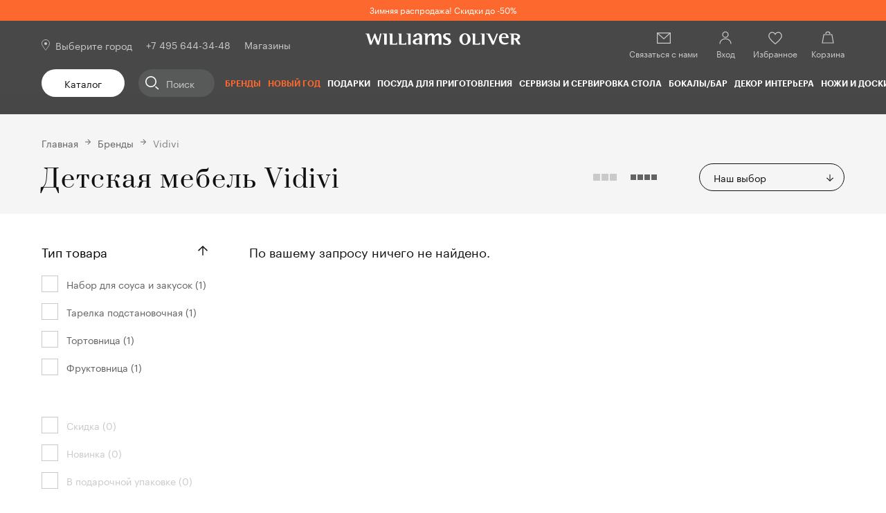

--- FILE ---
content_type: text/html; charset=utf-8
request_url: https://williams-oliver.ru/brands/vidivi/type-ne-isp-bludo-dla-desertov-001675/
body_size: 111508
content:
<!doctype html>
<html data-n-head-ssr lang="ru" data-n-head="%7B%22lang%22:%7B%22ssr%22:%22ru%22%7D%7D">
  <head >
    <title>Эксклюзивные товары: Детская мебель  Vidivi – купить в Москве по лучшей цене в WILLIAMS OLIVER!</title><meta data-n-head="ssr" charset="utf-8"><meta data-n-head="ssr" name="viewport" content="width=device-width, initial-scale=1, user-scalable=no, shrink-to-fit=no"><meta data-n-head="ssr" name="document-state" content="dynamic"><meta data-n-head="ssr" name="content-language" content="ru"><meta data-n-head="ssr" name="theme-color" content="#353535"><meta data-n-head="ssr" data-hid="og:type" property="og:type" content="website"><meta data-n-head="ssr" data-hid="og:site_name" property="og:site_name" content="Williams Oliver"><meta data-n-head="ssr" data-hid="og:image" property="og:image" content="/android-chrome-192x192.png"><meta data-n-head="ssr" data-hid="og:title" property="og:title" content="Эксклюзивные товары: Детская мебель  Vidivi – купить в Москве по лучшей цене в WILLIAMS OLIVER!"><meta data-n-head="ssr" data-hid="og:description" property="og:description" content="Детская мебель  Vidivi в магазине WILLIAMS OLIVER. Эксклюзивные товары для дома и кухни по привлекательным ценам от ведущих  мировых производителей теперь доступны для заказа с доставкой по Москве и всей России. Звоните 8 (800) 707-34-48!"><meta data-n-head="ssr" data-hid="og:url" property="og:url" content="https://williams-oliver.ru/brands/vidivi/type-ne-isp-bludo-dla-desertov-001675/"><meta data-n-head="ssr" name="apple-itunes-app" content="app-id=6443519901"><meta data-n-head="ssr" name="smartbanner:title" content="Williams Oliver"><meta data-n-head="ssr" name="smartbanner:author" content="Правильные вещи для кухни"><meta data-n-head="ssr" name="smartbanner:price" content="бесплатно"><meta data-n-head="ssr" name="smartbanner:price-suffix-google" content="ru.williamoliver.android"><meta data-n-head="ssr" name="smartbanner:icon-apple" content="https://williams-oliver.ru/smartbanner.png"><meta data-n-head="ssr" name="smartbanner:icon-google" content="https://williams-oliver.ru/smartbanner.png"><meta data-n-head="ssr" name="smartbanner:button" content="использовать приложение"><meta data-n-head="ssr" name="smartbanner:button-url-apple" content="https://apps.apple.com/app/id6443519901"><meta data-n-head="ssr" name="smartbanner:button-url-google" content="https://play.google.com/store/apps/details?id=ru.williamoliver.android"><meta data-n-head="ssr" name="smartbanner:enabled-platforms" content="android, ios"><meta data-n-head="ssr" name="smartbanner:line1" content="Правильные вещи для кухни"><meta data-n-head="ssr" name="smartbanner:line2" content="[r:4.7] (23) звезды"><meta data-n-head="ssr" name="smartbanner:line3" content="Williams Oliver"><meta data-n-head="ssr" name="smartbanner:stars-color" content="#ff0000"><meta data-n-head="ssr" name="smartbanner:api" content="true"><meta data-n-head="ssr" data-hid="description" name="description" content="Детская мебель  Vidivi в магазине WILLIAMS OLIVER. Эксклюзивные товары для дома и кухни по привлекательным ценам от ведущих  мировых производителей теперь доступны для заказа с доставкой по Москве и всей России. Звоните 8 (800) 707-34-48!"><meta data-n-head="ssr" data-hid="title" name="title" content="Эксклюзивные товары: Детская мебель  Vidivi – купить в Москве по лучшей цене в WILLIAMS OLIVER!"><link data-n-head="ssr" rel="icon" type="image/x-icon" href="/favicon.ico"><link data-n-head="ssr" rel="icon" type="image/png" sizes="32x32" href="/favicon-32x32.png"><link data-n-head="ssr" rel="apple-touch-icon" sizes="180x180" href="/apple-touch-icon.png"><link data-n-head="ssr" rel="canonical" href="https://williams-oliver.ru/brands/vidivi/type-ne-isp-bludo-dla-desertov-001675/"><link data-n-head="ssr" rel="stylesheet" href="https://cdn1.imshop.io/assets/app/b2.min.css"><script data-n-head="ssr" src="https://challenges.cloudflare.com/turnstile/v0/api.js" async defer></script><script data-n-head="ssr" type="text/javascript">
          var rrPartnerId = '5f06f86097a52533bce59449';
          var rrApi = {};
          var rrApiOnReady = rrApiOnReady || [];
          rrApi.addToBasket = rrApi.order = rrApi.categoryView = rrApi.view =
          rrApi.recomMouseDown = rrApi.recomAddToCart = function() {};
          (function(d) {
          var ref = d.getElementsByTagName('script')[0];
          var apiJs, apiJsId = 'rrApi-jssdk';
          if (d.getElementById(apiJsId)) return;
          apiJs = d.createElement('script');
          apiJs.id = apiJsId;
          apiJs.async = true;
          apiJs.src = "//cdn.retailrocket.ru/content/javascript/tracking.js";
          ref.parentNode.insertBefore(apiJs, ref);
          }(document));
          </script><script data-n-head="ssr" type="text/javascript">
          window.PopMechanic = {watchLocation: false};
        </script><script data-n-head="ssr" src="//api.mindbox.ru/scripts/v1/tracker.js" async defer></script><script data-n-head="ssr" type="text/javascript">
          var mindbox = window.mindbox || function() { mindbox.queue.push(arguments); };
          mindbox.queue = mindbox.queue || [];
          mindbox('create', {
              endpointId: 'williams-oliver.Website'
          });</script><script data-n-head="ssr" type="text/javascript">
        (function(w,d,u){
                var s=d.createElement('script');s.async=true;s.src=u+'?'+(Date.now()/60000|0);
                var h=d.getElementsByTagName('script')[0];h.parentNode.insertBefore(s,h);
        })(window,document,'https://bx24.domfarfora.ru/upload/crm/site_button/loader_4_0w6sw5.js');
          </script><script data-n-head="ssr" data-hid="gtm-script">if(!window._gtm_init){window._gtm_init=1;(function(w,n,d,m,e,p){w[d]=(w[d]==1||n[d]=='yes'||n[d]==1||n[m]==1||(w[e]&&w[e][p]&&w[e][p]()))?1:0})(window,navigator,'doNotTrack','msDoNotTrack','external','msTrackingProtectionEnabled');(function(w,d,s,l,x,y){w[x]={};w._gtm_inject=function(i){if(w.doNotTrack||w[x][i])return;w[x][i]=1;w[l]=w[l]||[];w[l].push({'gtm.start':new Date().getTime(),event:'gtm.js'});var f=d.getElementsByTagName(s)[0],j=d.createElement(s);j.async=true;j.src='https://www.googletagmanager.com/gtm.js?id='+i+'&gtm_auth=ffZT4vgx4LZvewgtC9o7sA&gtm_preview=env-1&gtm_cookies_win=x';f.parentNode.insertBefore(j,f);}})(window,document,'script','dataLayer','_gtm_ids','_gtm_inject')}</script><script data-n-head="ssr" src="https://cdn1.imshop.io/assets/app/b2.min.js"></script><link rel="preload" href="/_nuxt/2f957a5.js" as="script"><link rel="preload" href="/_nuxt/26.ccb0a2ccf2d069284c81.js" as="script"><link rel="preload" href="/_nuxt/31.8b06aa63159361b2e7fb.js" as="script"><link rel="preload" href="/_nuxt/30.195c55e718165cf54734.js" as="script"><link rel="preload" href="/_nuxt/28.c12eaf3c398b3e01a8e8.js" as="script"><link rel="preload" href="/_nuxt/32.b44ae0aad66885f59ca5.js" as="script"><link rel="preload" href="/_nuxt/25.0911254a3e3e94ccde29.js" as="script"><link rel="preload" href="/_nuxt/27.58bda55b437d1c72c01e.js" as="script"><link rel="preload" href="/_nuxt/29.c49d8ac9163fa69605fb.js" as="script"><link rel="preload" href="/_nuxt/101.00cc1a499f02d00a280e.js" as="script"><link rel="preload" href="/_nuxt/99.51b7c8b26abc70abbc47.js" as="script"><link rel="preload" href="/_nuxt/100.7d38d07ac9b9605fd0c9.js" as="script"><link rel="preload" href="/_nuxt/102.959bbca3fa47e6b4597f.js" as="script"><link rel="preload" href="/_nuxt/22.ab60e8489b5594eebbb4.js" as="script"><link rel="preload" href="/_nuxt/17.179f194f59f5b89fedef.js" as="script"><link rel="preload" href="/_nuxt/23.bb9b9cd93eecc610c082.js" as="script"><link rel="preload" href="/_nuxt/19.9708699f8edca2ca1cf1.js" as="script"><link rel="preload" href="/_nuxt/20.d259b8b0deaf9be54de3.js" as="script"><link rel="preload" href="/_nuxt/18.995d325ecc8d3c633823.js" as="script"><link rel="preload" href="/_nuxt/24.75983e3e84cf42426668.js" as="script"><link rel="preload" href="/_nuxt/16.91bd14a687d82a3052af.js" as="script"><link rel="preload" href="/_nuxt/21.b8abe67419dc20f53972.js" as="script"><link rel="preload" href="/_nuxt/39.ef81a4b1474a47a0a973.js" as="script"><link rel="preload" href="/_nuxt/4.84dcbb61c0bd8116d55e.js" as="script"><link rel="preload" href="/_nuxt/14.4c9ce269f2b0e6fa90bd.js" as="script"><style data-vue-ssr-id="e5fb50ac:0 6317ef56:0 4cb197cc:0 1d957f91:0 1d866809:0 2e89ebca:0 0b721bb1:0 04f14f94:0 cf1f94e8:0 6bd6649d:0 1f576de0:0 2f3e2110:0 7b11c262:0 80b05ab2:0 24d30d31:0 783db6a2:0 668c36fa:0 2238da4d:0 b05fe0f2:0 1d2ae09d:0 b3ba594c:0 1306d095:0 fcf98dbc:0 d5cc1f14:0 998be876:0 06f925d4:0">a,abbr,acronym,address,applet,article,aside,audio,b,big,blockquote,body,canvas,caption,center,cite,code,dd,del,details,dfn,div,dl,dt,em,embed,fieldset,figcaption,figure,footer,form,h1,h2,h3,h4,h5,h6,header,hgroup,html,i,iframe,img,ins,kbd,label,legend,li,main,mark,menu,nav,object,ol,output,p,pre,q,ruby,s,samp,section,small,span,strike,strong,sub,summary,sup,table,tbody,td,tfoot,th,thead,time,tr,tt,u,ul,var,video{margin:0;padding:0;border:0;font-size:100%;font:inherit;vertical-align:baseline}article,aside,details,figcaption,figure,footer,header,hgroup,main,menu,nav,section{display:block}[hidden]{display:none}body{line-height:1}menu,ol,ul{list-style:none}blockquote,q{quotes:none}blockquote:after,blockquote:before,q:after,q:before{content:"";content:none}table{border-spacing:0}h1,h2,h3,h4,h5,h6{font-weight:400;margin:0}.p,p{margin:0 0 15px}.p:last-child,p:last-child{margin-bottom:0}a{color:#626262;text-decoration:none;transition:.25s ease;backface-visibility:hidden}@media(min-width:1024px){a:hover{color:#fc682d;text-decoration:none}}.bold,strong{font-weight:600!important}ol,ul{list-style:none}ol,ol li,ul,ul li{padding:0;margin:0;position:relative}img,svg{max-width:100%;vertical-align:top}table{border-collapse:collapse;table-layout:fixed;width:100%}.h1,.h2,.h3,.h4,.h5,.h6,h1,h2,h3,h4,h5,h6{font-family:"Prata Regular";font-weight:400}.h1,h1{font-size:54px;line-height:72px;letter-spacing:.05em}.h2,h2{font-size:36px;line-height:48px;letter-spacing:.04em}@media(max-width:1024px){.h2,h2{font-size:24px;line-height:36px;letter-spacing:.05em}}@media(max-width:767px){.h2,h2{font-size:20px;line-height:28px}}.h3,h3{font-size:24px;line-height:36px;letter-spacing:.05em}.h4,h4{font-size:20px;line-height:28px}.h5,h5{font-size:18px;line-height:26px}.h6,h6{font-size:14px;line-height:22px}.small,small{font-size:14px;line-height:20px}.mark,mark{padding:.2em;background-color:#cacaca}.big,big{font-size:20px;line-height:28px}ul:not([class]){margin-bottom:20px}ul:not([class]) ul{margin-top:7px;margin-bottom:7px!important}ul:not([class])>li{padding-left:29px}ul:not([class])>li+li{margin-top:0}ul:not([class])>li:before{background:#fc682d;content:"";left:2px;height:8px;width:8px;position:absolute;top:9px;transform:rotate(45deg)}@media(max-width:768px){ul:not([class])>li:before{top:7px}}ul:not([class]) ol{counter-reset:item2;margin-top:7px;margin-bottom:7px!important}ul:not([class]) ol>li:before{counter-increment:item2;content:counters(item2,".") ". "}ul:not([class]):last-child{margin-bottom:0}ol:not([class]){counter-reset:item;margin-bottom:20px}ol:not([class]) ol,ol:not([class]) ul{margin-top:7px;margin-bottom:7px!important}ol:not([class])>li{padding-left:25px}ol:not([class])>li+li{margin-top:15px}ol:not([class])>li:before{counter-increment:item;content:counters(item,".") ". ";left:0;position:absolute;top:0;width:19px}ol:not([class])>li>ol>li{padding-left:40px}ol:not([class])>li>ol>li:before{width:35px}ol:not([class])>li>ol>li>ol>li{padding-left:55px}ol:not([class])>li>ol>li>ol>li:before{width:47px}ol:not([class]):last-child{margin-bottom:0}@media print{.footer,.header,.page-detail__action,.page-detail__actions,.page-detail__another-posts{display:none}@page{margin:2cm}}@font-face{font-family:"Prata Regular";font-style:normal;font-weight:400;src:url(/_nuxt/fonts/Prata-Regular.7e2fde2.woff2) format("woff2"),url(/_nuxt/fonts/Prata-Regular.5bba43c.woff) format("woff")}@font-face{font-family:"Graphik Regular";font-style:normal;font-weight:400;src:url(/_nuxt/fonts/Graphik-Regular-Web.d3151ee.woff2) format("woff2"),url(/_nuxt/fonts/Graphik-Regular-Web.baa0bf6.woff) format("woff")}@font-face{font-family:"Graphik Semibold";font-style:normal;font-weight:700;src:url(/_nuxt/fonts/Graphik-Semibold-Web.483a378.woff2) format("woff2"),url(/_nuxt/fonts/Graphik-Semibold-Web.65640e1.woff) format("woff")}*,:after,:before{box-sizing:border-box}body{font-family:"Graphik Regular";font-size:18px;line-height:26px;color:#111;padding-right:var(--scrollbar-fix);height:100%}.overflow{overflow:hidden!important}.layout{min-height:100vh;display:flex;flex-direction:column}.fade-enter-active,.fade-leave-active{transition:opacity .25s ease}.fade-enter,.fade-leave-to{opacity:0}.button{outline:none;border:none;background:none;border-radius:0;margin:0;font-family:"Graphik Regular";cursor:pointer;text-align:left;position:relative;display:flex;justify-content:center;align-items:center;text-align:center;height:40px;background:#626262;border-radius:20px;padding:0 15px;color:#fff;font-size:14px;line-height:20px;transition:color .25s ease,background-color .25s ease,border-color .25s ease;backface-visibility:hidden}@media(min-width:1025px){.button:not([disabled]):not(._disabled):hover{background:#fc682d;color:#fff}}.button_border{background:none;border:1px solid #111;color:#111}@media(min-width:1025px){.button_border:not([disabled]):not(._disabled):hover{color:#111;border-color:#fc682d;background:none}}.button_border-white{border-color:#fff;color:#fff}.button_gray{background:#f5f5f5;border:1px solid #f5f5f5;color:#111}@media(min-width:1025px){.button_gray:not([disabled]):not(._disabled):hover{color:#111;border-color:#fc682d;background:none}}.button_white{background:#fff;color:#111}.button._disabled,.button[disabled]{opacity:.2;cursor:not-allowed}.button._loading:before{content:"";position:absolute;top:0;left:0;right:0;bottom:0;border-radius:20px;background:hsla(0,0%,100%,.5) url([data-uri]) no-repeat 50%;background-size:40px auto}.button-icon{width:32px;height:32px;padding:6px;border:none;background:none;transition:background .25s ease}.button-icon_remove{background:url("data:image/svg+xml;charset=utf-8,%3Csvg fill='%23111' xmlns='http://www.w3.org/2000/svg' viewBox='0 0 20 20'%3E%3Cpath fill-rule='evenodd' clip-rule='evenodd' d='M1.25 1.25h17.5v2.5H1.25v-2.5zM0 5V0h20v5H0zm3.13 1.67H1.88v12.29h16.25V6.66h-1.25v11.05H3.13V6.67zM6.88 15V8.33h1.25V15H6.87zm5-6.67V15h1.24V8.33h-1.24z'/%3E%3C/svg%3E") 50% no-repeat;background-size:20px auto}@media(min-width:1025px){.button-icon_remove:hover{background-image:url("data:image/svg+xml;charset=utf-8,%3Csvg fill='%23fc682d' xmlns='http://www.w3.org/2000/svg' viewBox='0 0 20 20'%3E%3Cpath fill-rule='evenodd' clip-rule='evenodd' d='M1.25 1.25h17.5v2.5H1.25v-2.5zM0 5V0h20v5H0zm3.13 1.67H1.88v12.29h16.25V6.66h-1.25v11.05H3.13V6.67zM6.88 15V8.33h1.25V15H6.87zm5-6.67V15h1.24V8.33h-1.24z'/%3E%3C/svg%3E")}}.button-icon_favorite{background:url("data:image/svg+xml;charset=utf-8,%3Csvg width='20' height='20' viewBox='0 0 20 20' fill='%23111' xmlns='http://www.w3.org/2000/svg'%3E %3Cpath fill-rule='evenodd' clip-rule='evenodd' d='M2.82934 3.43631C2.03381 4.20237 1.45831 5.4183 1.45831 7.22222C1.45831 8.0601 1.9349 9.13968 2.77881 10.3538C3.60706 11.5454 4.72274 12.7738 5.85537 13.8901C6.98524 15.0037 8.11731 15.9914 8.96815 16.7014C9.39314 17.0561 9.74697 17.3407 9.99396 17.5362C9.99642 17.5381 9.99887 17.54 10.0013 17.542C10.0034 17.5403 10.0055 17.5387 10.0076 17.537C10.2545 17.3429 10.6082 17.0602 11.0332 16.7076C11.8838 16.0017 13.0156 15.0191 14.1452 13.909C15.2776 12.7962 16.3929 11.5697 17.2208 10.3762C18.0637 9.16115 18.5416 8.07437 18.5416 7.22222C18.5416 5.4183 17.9661 4.20237 17.1706 3.43631C16.3674 2.66285 15.2815 2.29167 14.1666 2.29167C13.1624 2.29167 12.2721 2.88264 11.5878 3.56694C11.2535 3.90116 10.989 4.23755 10.808 4.49088C10.718 4.617 10.6496 4.72111 10.6047 4.79216C10.5822 4.82764 10.5657 4.85477 10.5552 4.87214L10.5442 4.89066L10.5426 4.89342L10.5421 4.89427L9.99998 5.84306L9.45781 4.89427L9.45733 4.89342L9.45571 4.89066L9.44472 4.87214C9.4343 4.85477 9.41776 4.82764 9.39531 4.79216C9.35036 4.72111 9.282 4.617 9.19192 4.49088C9.01097 4.23755 8.74642 3.90116 8.4122 3.56694C7.7279 2.88264 6.83754 2.29167 5.83331 2.29167C4.71842 2.29167 3.63255 2.66285 2.82934 3.43631ZM9.99998 3.48359C9.81153 3.24074 9.57547 2.96244 9.29609 2.68306C8.52206 1.90903 7.32909 1.04167 5.83331 1.04167C4.4482 1.04167 3.03407 1.50382 1.96229 2.53591C0.882814 3.5754 0.208313 5.13725 0.208313 7.22222C0.208313 8.46098 0.877557 9.80861 1.7524 11.0672C2.6429 12.3483 3.81889 13.6381 4.97793 14.7804C6.13972 15.9254 7.29932 16.9368 8.16723 17.6611C8.6016 18.0236 8.96393 18.3151 9.21824 18.5163C9.34542 18.617 9.44565 18.6951 9.51444 18.7484C9.54884 18.775 9.57539 18.7954 9.59351 18.8093L9.61433 18.8252L9.62141 18.8306C9.62155 18.8307 9.62211 18.8312 9.99998 18.3333L9.62211 18.8312L9.99856 19.1169L10.376 18.8325L9.99998 18.3333C10.376 18.8325 10.3759 18.8326 10.376 18.8325L10.3839 18.8266L10.4047 18.8108C10.4228 18.797 10.4494 18.7767 10.4838 18.7503C10.5526 18.6974 10.6529 18.6197 10.7801 18.5197C11.0345 18.3198 11.3969 18.0301 11.8314 17.6696C12.6995 16.9492 13.8593 15.9426 15.0214 14.8006C16.1807 13.6613 17.3571 12.3728 18.2479 11.0887C19.1237 9.82621 19.7916 8.47275 19.7916 7.22222C19.7916 5.13725 19.1171 3.5754 18.0377 2.53591C16.9659 1.50382 15.5518 1.04167 14.1666 1.04167C12.6709 1.04167 11.4779 1.90903 10.7039 2.68306C10.4245 2.96244 10.1884 3.24074 9.99998 3.48359Z'/%3E %3C/svg%3E") 50% no-repeat;background-size:20px auto}@media(min-width:1025px){.button-icon_favorite:hover{background-image:url("data:image/svg+xml;charset=utf-8,%3Csvg width='20' height='20' viewBox='0 0 20 20' fill='%23fc682d' xmlns='http://www.w3.org/2000/svg'%3E %3Cpath fill-rule='evenodd' clip-rule='evenodd' d='M2.82934 3.43631C2.03381 4.20237 1.45831 5.4183 1.45831 7.22222C1.45831 8.0601 1.9349 9.13968 2.77881 10.3538C3.60706 11.5454 4.72274 12.7738 5.85537 13.8901C6.98524 15.0037 8.11731 15.9914 8.96815 16.7014C9.39314 17.0561 9.74697 17.3407 9.99396 17.5362C9.99642 17.5381 9.99887 17.54 10.0013 17.542C10.0034 17.5403 10.0055 17.5387 10.0076 17.537C10.2545 17.3429 10.6082 17.0602 11.0332 16.7076C11.8838 16.0017 13.0156 15.0191 14.1452 13.909C15.2776 12.7962 16.3929 11.5697 17.2208 10.3762C18.0637 9.16115 18.5416 8.07437 18.5416 7.22222C18.5416 5.4183 17.9661 4.20237 17.1706 3.43631C16.3674 2.66285 15.2815 2.29167 14.1666 2.29167C13.1624 2.29167 12.2721 2.88264 11.5878 3.56694C11.2535 3.90116 10.989 4.23755 10.808 4.49088C10.718 4.617 10.6496 4.72111 10.6047 4.79216C10.5822 4.82764 10.5657 4.85477 10.5552 4.87214L10.5442 4.89066L10.5426 4.89342L10.5421 4.89427L9.99998 5.84306L9.45781 4.89427L9.45733 4.89342L9.45571 4.89066L9.44472 4.87214C9.4343 4.85477 9.41776 4.82764 9.39531 4.79216C9.35036 4.72111 9.282 4.617 9.19192 4.49088C9.01097 4.23755 8.74642 3.90116 8.4122 3.56694C7.7279 2.88264 6.83754 2.29167 5.83331 2.29167C4.71842 2.29167 3.63255 2.66285 2.82934 3.43631ZM9.99998 3.48359C9.81153 3.24074 9.57547 2.96244 9.29609 2.68306C8.52206 1.90903 7.32909 1.04167 5.83331 1.04167C4.4482 1.04167 3.03407 1.50382 1.96229 2.53591C0.882814 3.5754 0.208313 5.13725 0.208313 7.22222C0.208313 8.46098 0.877557 9.80861 1.7524 11.0672C2.6429 12.3483 3.81889 13.6381 4.97793 14.7804C6.13972 15.9254 7.29932 16.9368 8.16723 17.6611C8.6016 18.0236 8.96393 18.3151 9.21824 18.5163C9.34542 18.617 9.44565 18.6951 9.51444 18.7484C9.54884 18.775 9.57539 18.7954 9.59351 18.8093L9.61433 18.8252L9.62141 18.8306C9.62155 18.8307 9.62211 18.8312 9.99998 18.3333L9.62211 18.8312L9.99856 19.1169L10.376 18.8325L9.99998 18.3333C10.376 18.8325 10.3759 18.8326 10.376 18.8325L10.3839 18.8266L10.4047 18.8108C10.4228 18.797 10.4494 18.7767 10.4838 18.7503C10.5526 18.6974 10.6529 18.6197 10.7801 18.5197C11.0345 18.3198 11.3969 18.0301 11.8314 17.6696C12.6995 16.9492 13.8593 15.9426 15.0214 14.8006C16.1807 13.6613 17.3571 12.3728 18.2479 11.0887C19.1237 9.82621 19.7916 8.47275 19.7916 7.22222C19.7916 5.13725 19.1171 3.5754 18.0377 2.53591C16.9659 1.50382 15.5518 1.04167 14.1666 1.04167C12.6709 1.04167 11.4779 1.90903 10.7039 2.68306C10.4245 2.96244 10.1884 3.24074 9.99998 3.48359Z'/%3E %3C/svg%3E")}}.slick-slide{font-size:0;line-height:0}.cursor-pointer{cursor:pointer}
.v-select{position:relative;font-size:14px;line-height:20px;z-index:3}.v-select.vs--disabled{opacity:.5;cursor:default;pointer-events:none}.vs__dropdown-toggle{position:relative;display:flex;width:100%;height:20px;border-radius:20px;align-items:center;padding:0 20px 0 0;cursor:pointer;overflow:hidden;transition:border-color .25s ease}.vs__dropdown-toggle:before{content:"";position:absolute;right:0;top:2px;bottom:0;width:10px;background:url("data:image/svg+xml;charset=utf-8,%3Csvg width='12' height='12' viewBox='0 0 12 12' fill='%23111' xmlns='http://www.w3.org/2000/svg'%3E %3Cpath d='M5.38637 0.115631H6.61363V10.5224H5.38637V0.115631Z'/%3E %3Cpath fill-rule='evenodd' clip-rule='evenodd' d='M5.26364 0L6.73636 0V10.6381H5.26364V0ZM5.38637 0.115631V10.5224H6.61363V0.115631H5.38637Z'/%3E %3Cpath fill-rule='evenodd' clip-rule='evenodd' d='M0 6.34689L0.95459 5.44749L6 10.2012L11.0454 5.44749L12 6.34689L6 12L0 6.34689Z'/%3E %3C/svg%3E") no-repeat 50%;background-size:100% auto}@media(min-width:1025px){.vs__dropdown-toggle{padding:0 36px 0 20px;height:40px;border:1px solid #111}.vs__dropdown-toggle:before{right:15px}.vs__dropdown-toggle:hover{border-color:#fc682d}}.vs__actions{display:none}.vs__search{position:absolute;width:0;height:0;opacity:0;left:-100%;top:-100%;border:none;background:none}.vs__dropdown-menu{position:absolute;top:calc(100% + 6px);right:-20px;background:#fff;padding:5px 20px;box-shadow:0 5px 20px rgba(0,0,0,.1)}@media(min-width:1025px){.vs__dropdown-menu{left:0;right:0}}.vs__dropdown-option{margin:10px 0;color:#626262;cursor:pointer;transition:color .25s ease}@media(min-width:1025px){.vs__dropdown-option:hover{color:#fc682d}}.vs__dropdown-option--highlight{color:#fc682d}.vs__dropdown-option--selected{display:none}._mobile-border .vs__dropdown-toggle{padding:0 36px 0 20px;height:40px;border:1px solid #111}._mobile-border .vs__dropdown-toggle:before{right:15px}._wide .vs__dropdown-menu{width:100%;right:unset}
.ps{overflow:hidden!important;overflow-anchor:none;-ms-overflow-style:none;touch-action:auto;-ms-touch-action:auto}.ps__rail-x{height:15px;bottom:0}.ps__rail-x,.ps__rail-y{display:none;opacity:0;transition:background-color .2s linear,opacity .2s linear;-webkit-transition:background-color .2s linear,opacity .2s linear;position:absolute}.ps__rail-y{width:15px;right:0}.ps--active-x>.ps__rail-x,.ps--active-y>.ps__rail-y{display:block;background-color:transparent}.ps--focus>.ps__rail-x,.ps--focus>.ps__rail-y,.ps--scrolling-x>.ps__rail-x,.ps--scrolling-y>.ps__rail-y,.ps:hover>.ps__rail-x,.ps:hover>.ps__rail-y{opacity:.6}.ps .ps__rail-x.ps--clicking,.ps .ps__rail-x:focus,.ps .ps__rail-x:hover,.ps .ps__rail-y.ps--clicking,.ps .ps__rail-y:focus,.ps .ps__rail-y:hover{background-color:#eee;opacity:.9}.ps__thumb-x{transition:background-color .2s linear,height .2s ease-in-out;-webkit-transition:background-color .2s linear,height .2s ease-in-out;height:6px;bottom:2px}.ps__thumb-x,.ps__thumb-y{background-color:#aaa;border-radius:6px;position:absolute}.ps__thumb-y{transition:background-color .2s linear,width .2s ease-in-out;-webkit-transition:background-color .2s linear,width .2s ease-in-out;width:6px;right:2px}.ps__rail-x.ps--clicking .ps__thumb-x,.ps__rail-x:focus>.ps__thumb-x,.ps__rail-x:hover>.ps__thumb-x{background-color:#999;height:11px}.ps__rail-y.ps--clicking .ps__thumb-y,.ps__rail-y:focus>.ps__thumb-y,.ps__rail-y:hover>.ps__thumb-y{background-color:#999;width:11px}@supports (-ms-overflow-style:none){.ps{overflow:auto!important}}@media (-ms-high-contrast:none),screen and (-ms-high-contrast:active){.ps{overflow:auto!important}}.ps{position:relative}
.slick-track[data-v-e4caeaf8]{position:relative;top:0;left:0;display:block;transform:translateZ(0)}.slick-track.slick-center[data-v-e4caeaf8]{margin-left:auto;margin-right:auto}.slick-track[data-v-e4caeaf8]:after,.slick-track[data-v-e4caeaf8]:before{display:table;content:""}.slick-track[data-v-e4caeaf8]:after{clear:both}.slick-loading .slick-track[data-v-e4caeaf8]{visibility:hidden}.slick-slide[data-v-e4caeaf8]{display:none;float:left;height:100%;min-height:1px}[dir=rtl] .slick-slide[data-v-e4caeaf8]{float:right}.slick-slide img[data-v-e4caeaf8]{display:block}.slick-slide.slick-loading img[data-v-e4caeaf8]{display:none}.slick-slide.dragging img[data-v-e4caeaf8]{pointer-events:none}.slick-initialized .slick-slide[data-v-e4caeaf8]{display:block}.slick-loading .slick-slide[data-v-e4caeaf8]{visibility:hidden}.slick-vertical .slick-slide[data-v-e4caeaf8]{display:block;height:auto;border:1px solid transparent}.slick-arrow.slick-hidden[data-v-21137603]{display:none}.slick-slider[data-v-3d1a4f76]{position:relative;display:block;box-sizing:border-box;-webkit-user-select:none;-moz-user-select:none;-ms-user-select:none;user-select:none;-webkit-touch-callout:none;-khtml-user-select:none;touch-action:pan-y;-webkit-tap-highlight-color:transparent}.slick-list[data-v-3d1a4f76]{position:relative;display:block;overflow:hidden;margin:0;padding:0;transform:translateZ(0)}.slick-list[data-v-3d1a4f76]:focus{outline:none}.slick-list.dragging[data-v-3d1a4f76]{cursor:pointer;cursor:hand}
@charset "UTF-8";@font-face{font-family:"slick";src:url([data-uri]) format("woff")}.slick-next,.slick-prev{font-size:0;line-height:0;position:absolute;top:50%;display:block;width:20px;height:20px;padding:0;transform:translateY(-50%);cursor:pointer;border:none}.slick-next,.slick-next:focus,.slick-next:hover,.slick-prev,.slick-prev:focus,.slick-prev:hover{color:transparent;outline:none;background:transparent}.slick-next:focus:before,.slick-next:hover:before,.slick-prev:focus:before,.slick-prev:hover:before{opacity:1}.slick-next.slick-disabled:before,.slick-prev.slick-disabled:before{opacity:.25}.slick-next:before,.slick-prev:before{font-family:"slick";font-size:20px;line-height:1;opacity:.75;color:#fff;-webkit-font-smoothing:antialiased;-moz-osx-font-smoothing:grayscale}.slick-prev{left:-25px}[dir=rtl] .slick-prev{right:-25px;left:auto}.slick-prev:before{content:"←"}[dir=rtl] .slick-prev:before{content:"→"}.slick-next{right:-25px}[dir=rtl] .slick-next{right:auto;left:-25px}.slick-next:before{content:"→"}[dir=rtl] .slick-next:before{content:"←"}.slick-dotted.slick-slider{margin-bottom:30px}.slick-dots{position:absolute;bottom:-25px;display:block;width:100%;padding:0;margin:0;list-style:none;text-align:center}.slick-dots li{position:relative;display:inline-block;margin:0 5px;padding:0}.slick-dots li,.slick-dots li button{width:20px;height:20px;cursor:pointer}.slick-dots li button{font-size:0;line-height:0;display:block;padding:5px;color:transparent;border:0;outline:none;background:transparent}.slick-dots li button:focus,.slick-dots li button:hover{outline:none}.slick-dots li button:focus:before,.slick-dots li button:hover:before{opacity:1}.slick-dots li button:before{font-family:"slick";font-size:6px;line-height:20px;position:absolute;top:0;left:0;width:20px;height:20px;content:"•";text-align:center;opacity:.25;color:#000;-webkit-font-smoothing:antialiased;-moz-osx-font-smoothing:grayscale}.slick-dots li.slick-active button:before{opacity:.75;color:#000}
.slick-arrow{border-radius:50%;width:40px;height:40px;background:#626262;font-size:0;line-height:0;z-index:2;transition:background-color .25s ease}.slick-arrow:before{content:"";position:absolute;top:0;left:0;right:0;bottom:0;background:url("data:image/svg+xml;charset=utf-8,%3Csvg width='26' height='20' viewBox='0 0 26 20' fill='%23fff' xmlns='http://www.w3.org/2000/svg'%3E %3Cpath d='M8.49996 11.3025V10.3025H17.5V11.3025H8.49996Z'/%3E %3Cpath fill-rule='evenodd' clip-rule='evenodd' d='M8.39996 11.4025V10.2025H17.6V11.4025H8.39996ZM8.49996 11.3025H17.5V10.3025H8.49996V11.3025Z'/%3E %3Cpath fill-rule='evenodd' clip-rule='evenodd' d='M13.8889 15.6914L13.1111 14.9136L17.2221 10.8025L13.1111 6.69141L13.8889 5.91359L18.7778 10.8025L13.8889 15.6914Z'/%3E %3C/svg%3E") no-repeat 50%;background-size:26px auto;opacity:1!important}.slick-arrow:not(.slick-disabled):focus,.slick-arrow:not(.slick-disabled):hover{background:#626262}@media(min-width:1025px){.slick-arrow:not(.slick-disabled):hover{background-color:#fc682d}}.slick-arrow.slick-disabled{background:#626262;opacity:.2;cursor:default}.slick-prev{left:-20px}.slick-prev:before{transform:rotate(180deg);top:4px}.slick-next{right:-20px}.slick-dots{position:relative;bottom:auto;font-size:0;line-height:0;margin-top:30px}@media(max-width:767px){.slick-dots{margin-top:15px}}.slick-dots li{margin:0;width:auto;height:auto}.slick-dots li button{position:relative;width:28px;height:28px;padding:0}.slick-dots li button:before{content:"";position:absolute;top:50%;left:50%;width:8px;height:8px;background:#111;opacity:.3;transform:translate(-50%,-50%) rotate(45deg);transition:opacity .25s ease}.slick-active .slick-dots li button:before{opacity:1}.sliderCareer .slick-list{padding-left:10px}.sliderCareer .slick-prev{left:-45px}.sliderCareer .slick-prev:before{transform:rotate(180deg);top:4px}.sliderCareer .slick-next{right:-45px}
.nuxt-progress{position:fixed;top:0;left:0;right:0;height:2px;width:0;opacity:1;transition:width .1s,opacity .4s;background-color:#fc682d;z-index:999999}.nuxt-progress.nuxt-progress-notransition{transition:none}.nuxt-progress-failed{background-color:red}
.layout__bottom[data-v-10791e47]{z-index:1;margin-top:auto}
@media(max-width:1199.5px){html[data-smartbanner-original-margin-top]{margin-top:0!important}body[with-smartbanner=true]{padding-top:84px!important}body[with-smartbanner=true] .header__fix{top:84px!important}.smartbanner{z-index:900;position:fixed!important;top:0!important;left:0!important}}
.header[data-v-481da9c6]{position:relative;min-height:135px;z-index:4}@media(min-width:768px){.header._absolute[data-v-481da9c6]{position:absolute;top:0;left:0;right:0}}@media(max-width:767px){.header[data-v-481da9c6]{z-index:201}}@media(max-width:1024px){.header[data-v-481da9c6]{min-height:100px}}.header__fix[data-v-481da9c6]{position:fixed;top:0;left:0;right:0;background:rgba(53,53,53,.9);padding-right:var(--scrollbar-fix);font-size:14px;line-height:20px;transition:height .25s ease;height:135px;backface-visibility:hidden;will-change:height}._small .header__fix[data-v-481da9c6]{height:70px}@media(max-width:767px){.header__fix[data-v-481da9c6]{background:#353535}}@media(max-width:1024px){.header__fix[data-v-481da9c6]{height:100px}._small .header__fix[data-v-481da9c6]{height:60px}}.header__wrapper[data-v-481da9c6]{position:relative;max-width:1680px;margin:0 auto;padding:0 24px}@media(min-width:1280px){.header__wrapper[data-v-481da9c6]{padding:0 60px}}@media(max-width:767px){.header__wrapper[data-v-481da9c6]{padding:0 20px}}.header__wrapper._bottom .black_friday[data-v-481da9c6]{color:#ee2a4c}.header__wrapper._bottom .black_friday[data-v-481da9c6]:hover{color:#fc682d}@media(max-width:1024px){.header__wrapper._bottom[data-v-481da9c6]{border-top:1px solid hsla(0,0%,100%,.1);padding-left:0;padding-right:0;overflow-y:hidden;margin-top:-1px}.header__wrapper._bottom .header__bottom-menu-item[data-v-481da9c6]:last-child{padding-right:10px}}._small .header__wrapper._bottom[data-v-481da9c6]{visibility:hidden}.header__callbacks[data-v-481da9c6]{display:flex;z-index:2;height:40px}@media(min-width:1280px){.header__callbacks[data-v-481da9c6]{position:absolute;left:0;top:100%;transform:translate(0);transition:top .25s ease,transform .25s ease;backface-visibility:hidden}._small .header__callbacks[data-v-481da9c6]{top:50%;transform:translateY(-50%)}}@media(max-width:767px){.header__callbacks[data-v-481da9c6]{min-width:100%}}.header__top[data-v-481da9c6]{position:relative;display:flex;align-items:center;justify-content:space-between;padding:15px 0}@media(max-width:1024px){.header__top[data-v-481da9c6]{padding:0;height:60px}}@media(max-width:767px){.header__top[data-v-481da9c6]{justify-content:center}}.header__menu-new-right[data-v-481da9c6]{margin-top:23px;font-size:12px;line-height:12px}.header__small-menu[data-v-481da9c6]{display:none}@media(min-width:1280px){.header__small-menu[data-v-481da9c6]{display:flex}._small .header__small-menu[data-v-481da9c6]{display:none}}.header__small-menu-item[data-v-481da9c6]{margin-right:20px}.header__small-menu-item-right[data-v-481da9c6]{margin-left:20px}.header__small-menu-link[data-v-481da9c6]{color:#cacaca}@media(min-width:1025px){.header__small-menu-link[data-v-481da9c6]:hover{color:#fc682d}}.header__small-menu-link.active[data-v-481da9c6],.header__small-menu-link.exact-active[data-v-481da9c6]{color:#fc682d}.header__logo[data-v-481da9c6]{position:absolute;left:50%;top:18px;transform:translate(-50%);display:block;width:224px;height:17.1px;background:url("data:image/svg+xml;charset=utf-8,%3Csvg width='369' height='28' viewBox='0 0 369 28' fill='none' xmlns='http://www.w3.org/2000/svg'%3E %3Cpath d='M185.329 26.7654C190.293 27.6581 196.243 28.5698 200.33 25.6353C204.456 22.6722 203.988 16.8601 200.599 13.8021C197.679 11.162 190.771 9.93688 190.422 6.35655C189.884 0.819858 198.645 3.07062 201.486 5.26441L201.446 0.990802C193.871 -0.557193 183.206 0.174069 185.339 9.46204C186.525 14.6568 192.924 15.1982 196.134 18.731C197.529 20.2695 198.097 22.7197 196.363 24.2012C193.492 26.6419 188.798 24.3532 185.409 22.2923L185.329 26.7654Z' fill='white'/%3E %3Cpath d='M56.2247 0.75338C56.9822 2.13993 58.5172 2.20641 58.8959 3.83987V27.0598H76.0195V22.3208C72.9695 22.9476 75.6009 21.7985 72.8001 24.847L64.7765 24.828V0.734386H56.2247V0.75338Z' fill='white'/%3E %3Cpath d='M77.7239 0.75338C78.4814 2.13993 80.0163 2.20641 80.3951 3.83987V27.0598H97.5186V22.3208C94.4687 22.9476 97.1 21.7985 94.2993 24.847L86.2757 24.828V0.734386H77.7239V0.75338Z' fill='white'/%3E %3Cpath d='M0 2.2254C1.18609 2.2254 3.57821 2.20641 3.96693 3.43151L11.2928 27.0693H15.5288L22.0573 10.0129L28.5659 27.0788H33.1807L38.9915 0.772376H35.6724L31.3467 19.5667L24.27 0.753382H22.4062L15.18 19.9466L9.39903 0.762879L0 0.753382V2.2254Z' fill='white'/%3E %3Cpath d='M120.114 22.7767C117.074 17.9238 123.593 14.8183 128.586 14.8278L128.576 22.8147C126.224 24.7521 121.549 25.056 120.114 22.7767ZM121.151 8.60732C121.131 1.68408 128.566 1.66508 128.586 8.58832L128.596 12.0547C103.648 11.8078 111.662 34.002 128.626 24.7805V27.0598H134.886V8.56933C134.856 -3.04538 116.725 -2.0767 113.935 8.59782L121.151 8.60732Z' fill='white'/%3E %3Cpath d='M185.329 26.7654C190.293 27.6581 196.243 28.5698 200.33 25.6353C204.456 22.6722 203.988 16.8601 200.599 13.8021C197.679 11.162 190.771 9.93688 190.422 6.35655C189.884 0.819858 198.645 3.07062 201.486 5.26441L201.446 0.990802C193.871 -0.557193 183.206 0.174069 185.339 9.46204C186.525 14.6568 192.924 15.1982 196.134 18.731C197.529 20.2695 198.097 22.7197 196.363 24.2012C193.492 26.6419 188.798 24.3532 185.409 22.2923L185.329 26.7654Z' fill='white'/%3E %3Cpath d='M51.3209 0.753382V27.0598H45.4402V3.91585C45.4303 3.57396 45.3306 3.26056 45.1811 2.99465C44.4236 2.25389 42.5199 2.38685 41.4833 2.2349V0.753382H51.3209Z' fill='white'/%3E %3Cpath d='M107.855 0.753382V27.0598H101.974V3.91585C101.964 3.57396 101.864 3.26056 101.715 2.99465C100.957 2.25389 99.0537 2.38685 98.0171 2.2349V0.753382H107.855Z' fill='white'/%3E %3Cpath d='M174.345 27.0693C174.345 27.0693 174.325 15.3311 174.415 9.55701C175.003 1.25672 165.694 4.55214 164.398 12.1307L164.388 27.0693H158.119C158.109 21.3807 158.069 15.3691 158.169 9.595C158.767 1.21873 149.268 4.65661 148.122 12.3871V27.0693H142.201L142.191 3.90635C142.181 3.56446 142.092 3.26056 141.942 2.98515C141.185 2.2444 139.251 2.33936 138.224 2.18741V0.753382C138.224 0.753382 145.201 0.753382 148.112 0.753382V6.13812C151.999 -1.48789 162.644 -2.01022 164.209 6.41353C168.255 -2.12418 180.625 -2.20965 180.655 8.53134L180.684 27.0693H174.345Z' fill='white'/%3E %3Cpath d='M252.229 0.772372C252.986 2.15892 254.521 2.2254 254.9 3.85886V27.0788H272.024V22.3398C268.974 22.9666 271.605 21.8175 268.804 24.866L260.781 24.847V0.753378H252.229V0.772372Z' fill='white'/%3E %3Cpath d='M282.629 0.715393V27.0218H276.748V3.86836C276.738 3.52648 276.638 3.21308 276.489 2.94716C275.731 2.20641 273.828 2.33936 272.791 2.18741V0.715393H282.629Z' fill='white'/%3E %3Cpath d='M323.344 9.20562C323.325 0.022118 333.9 -0.00637247 333.92 9.18663L323.344 9.20562ZM339.471 22.0454C330.192 24.5146 322.976 22.9761 323.016 11.6558L339.97 11.6273C339.93 -4.8403 316.796 -2.76997 316.816 11.2759C316.846 31.096 335.405 28.3229 339.471 23.6884V22.0454Z' fill='white'/%3E %3Cpath d='M300.908 27.0598H304.576L314.733 0.762877H311.464L303.849 19.6617L295.177 0.762877C292.257 0.762877 286.247 0.762877 286.247 0.762877L286.237 2.2159C287.263 2.36785 289.187 2.24439 289.944 2.98515L300.908 27.0598Z' fill='white'/%3E %3Cpath d='M352.03 3.25107C363.821 2.5388 364.648 13.1373 352.04 12.4251L352.03 3.25107ZM341.813 0.781872V2.2159C342.84 2.36785 344.764 2.2444 345.521 2.98515C345.671 3.25107 345.76 3.56446 345.77 4.03931L345.78 27.0693H352.03L352.04 15.3121C353.455 15.3121 354.482 15.3026 354.89 15.3026C355.339 15.825 362.346 26.9743 362.346 26.9743L368.775 26.9553C367.19 24.5621 362.725 17.5629 361.04 15.1127C363.053 14.7043 366.981 12.3491 366.961 7.81908C366.951 4.43818 362.774 0.278536 353.365 0.800866L341.813 0.781872Z' fill='white'/%3E %3Cpath d='M236.421 0.212057C229.105 0.23105 223.184 6.46102 223.204 14.1345C223.224 21.808 229.175 28.0095 236.491 28C243.807 27.981 249.727 21.751 249.707 14.0775C249.687 6.40404 243.737 0.193063 236.421 0.212057ZM236.491 25.7967C232.833 25.8062 229.852 20.6019 229.833 14.1725C229.813 7.7431 232.773 2.5198 236.431 2.51031C240.089 2.50081 243.069 7.70511 243.089 14.1345C243.099 20.5734 240.149 25.7872 236.491 25.7967Z' fill='white'/%3E %3C/svg%3E") no-repeat 50%;background-size:auto 100%;z-index:10}@media(min-width:1025px){.header__logo[data-v-481da9c6]{width:224px;height:17.1px}}.header__logo-text[data-v-481da9c6]{font-size:0;line-height:0;visibility:hidden}.header__top-right[data-v-481da9c6]{display:flex;justify-content:center;align-items:center;margin-left:auto}@media(max-width:1024px){.header__top-right[data-v-481da9c6]{margin-right:-10px}}@media(max-width:767px){.header__top-right[data-v-481da9c6]{position:fixed;bottom:0;left:0;right:0;padding-right:var(--scrollbar-fix);z-index:100;background:#353535;justify-content:space-between;margin-right:0;height:40px}}.header__phone[data-v-481da9c6]{color:#cacaca;margin-right:20px;display:none}@media(min-width:1280px){.header__phone[data-v-481da9c6]{display:block}}@media(min-width:1441px){.header__phone[data-v-481da9c6]{margin-right:50px}}@media(min-width:1025px){.header__phone[data-v-481da9c6]:hover{color:#fc682d}}@media(max-width:767px){.header__phone[data-v-481da9c6]{display:block;margin-right:0;font-size:0;line-height:0;height:100%;width:25%;background:url("data:image/svg+xml;charset=utf-8,%3Csvg width='16' height='16' viewBox='0 0 16 16' fill='%23cacaca' xmlns='http://www.w3.org/2000/svg'%3E %3Cpath fill-rule='evenodd' clip-rule='evenodd' d='M4.30931 1.33385L1.33351 2.30511C1.35768 3.42306 1.76676 6.74469 5.51097 10.4889C9.2552 14.2333 12.5768 14.6424 13.6945 14.6665L14.666 11.6906C14.6661 11.6904 14.666 11.6908 14.666 11.6906C14.6669 11.6875 14.6668 11.6837 14.6654 11.6808C14.664 11.6777 14.6615 11.6753 14.6584 11.6739L11.8938 10.4803L10.499 11.875C10.4988 11.8753 10.4985 11.8755 10.4982 11.8758C10.3634 12.0113 10.1924 12.1052 10.0057 12.1462C9.82103 12.1867 9.62874 12.1739 9.45122 12.1092C8.16877 11.6571 7.00831 10.9144 6.06056 9.93928C5.08532 8.99139 4.34259 7.83071 3.89049 6.54801C3.82592 6.37059 3.8131 6.1784 3.85363 5.99388C3.89461 5.80736 3.98835 5.63657 4.12367 5.50186C4.12405 5.50149 4.12442 5.50111 4.1248 5.50074L5.5196 4.10611L5.51785 4.10214L4.3262 1.34193C4.3248 1.33868 4.32224 1.33608 4.31903 1.33461C4.31597 1.33322 4.31254 1.33296 4.30931 1.33385ZM3.90323 0.0638545C4.2218 -0.037869 4.56683 -0.0175017 4.87122 0.120998C5.17562 0.259498 5.41765 0.506235 5.55025 0.813245L6.74116 3.57172C6.84817 3.81594 6.87944 4.08668 6.83089 4.34891C6.78215 4.61213 6.65525 4.85456 6.46673 5.0446L6.46481 5.04653L5.21746 6.29371C5.60678 7.3102 6.21351 8.23033 6.99612 8.98923L7.00348 8.99637L7.01062 9.00373C7.76949 9.7863 8.68957 10.393 9.70599 10.7824L10.9531 9.53539L10.955 9.53342C11.1452 9.3448 11.3879 9.21786 11.6513 9.16914C11.9137 9.12061 12.1846 9.15195 12.4289 9.25907L15.1865 10.4496C15.1866 10.4497 15.1865 10.4496 15.1865 10.4496C15.4934 10.5821 15.7403 10.8239 15.8788 11.1281C16.0174 11.4323 16.0379 11.7772 15.9363 12.0957L15.9349 12.1001L14.9609 15.0837C14.9608 15.084 14.9607 15.0843 14.9606 15.0846C14.873 15.3555 14.7003 15.5908 14.4682 15.7557C14.2361 15.9206 13.9569 16.0061 13.6723 15.9997C13.672 15.9997 13.6717 15.9996 13.6713 15.9996L13.6869 15.3332L13.6733 15.9997C13.673 15.9997 13.6726 15.9997 13.6723 15.9997C12.2639 15.9706 8.59367 15.4574 4.56815 11.4317C4.56815 11.4317 4.56815 11.4317 4.56815 11.4317C0.541102 7.40465 0.0290678 3.73313 0.000309721 2.32578C0.000321403 2.32632 0.00033245 2.32687 0.000344808 2.32741L0.66684 2.31216L0.000309721 2.32578C-0.00584258 2.04151 0.0798042 1.7628 0.24457 1.53102C0.409382 1.29918 0.644556 1.12667 0.915167 1.03909L0.914245 1.03939L1.1211 1.67316L0.91648 1.03867L3.90323 0.0638545ZM9.55277 10.9356C9.55335 10.9351 9.55393 10.9345 9.55451 10.9339L9.55277 10.9356Z'/%3E %3C/svg%3E") no-repeat 50%;background-size:auto 18px}}@media(max-width:767px){.header._no-city .header__phone[data-v-481da9c6]{width:25%}}.header__bottom[data-v-481da9c6]{min-height:65px;padding-bottom:25px;display:flex;align-items:center;white-space:nowrap}.header__bottom *[data-v-481da9c6]{transition:visibility .25s ease;backface-visibility:hidden}._small .header__bottom *[data-v-481da9c6]{visibility:hidden!important;transition:none!important}@media(max-width:1024px){.header__bottom[data-v-481da9c6]{padding-bottom:0;min-height:0}}@media(min-width:1280px){.header__bottom[data-v-481da9c6]{white-space:normal}}.header__bottom-menu[data-v-481da9c6]{display:flex;align-items:center;justify-content:center;margin:auto}@media(min-width:1280px){.header__bottom-menu[data-v-481da9c6]{max-width:65%}}.header__bottom-menu-item[data-v-481da9c6]{margin:0 10px}@media(max-width:1024px){.header__bottom-menu-item[data-v-481da9c6]{margin:0 12px}.header__bottom-menu-item[data-v-481da9c6]:first-child{margin-left:24px}.header__bottom-menu-item[data-v-481da9c6]:last-child{margin-right:24px}}@media(max-width:767px){.header__bottom-menu-item[data-v-481da9c6]{margin:0 10px}.header__bottom-menu-item[data-v-481da9c6]:first-child{margin-left:20px}.header__bottom-menu-item[data-v-481da9c6]:last-child{margin-right:20px}}.header__bottom-menu-link[data-v-481da9c6]{font-family:"Graphik Semibold";display:flex;align-items:center;text-align:center;min-height:40px;color:#fff;cursor:pointer}@media(min-width:1025px){.header__bottom-menu-link[data-v-481da9c6]:hover{color:#fc682d}}.header__bottom-menu-link.active[data-v-481da9c6],.header__bottom-menu-link.exact-active[data-v-481da9c6]{color:#fc682d}.header__bottom-menu-link.header__bottom-menu-link__child[data-v-481da9c6]{font-size:14px}.header__catalog-button[data-v-481da9c6]{position:relative;margin-right:20px;width:120px;display:none}.header__catalog-button._open[data-v-481da9c6]{color:#fff;border-color:#fff}.header__catalog-button._open[data-v-481da9c6]:after{content:"";position:relative;width:15px;height:15px;background:url("data:image/svg+xml;charset=utf-8,%3Csvg width='20' height='20' viewBox='0 0 20 20' fill='%23fff' xmlns='http://www.w3.org/2000/svg'%3E %3Cpath fill-rule='evenodd' clip-rule='evenodd' d='M10.4167 10.4671L17.8914 17.9418L18.7753 17.0579L11.3006 9.58322L18.7753 2.10849L17.8914 1.22461L10.4167 8.69934L2.94199 1.22461L2.05811 2.10849L9.53283 9.58322L2.05811 17.0579L2.942 17.9418L10.4167 10.4671Z'/%3E %3C/svg%3E") no-repeat 50%;background-size:15px auto;margin-left:5px;transition:background .25s ease}@media(min-width:1025px){.header__catalog-button._open[data-v-481da9c6]:hover{color:#fc682d;border-color:#fc682d}.header__catalog-button._open[data-v-481da9c6]:hover:after{background-image:url("data:image/svg+xml;charset=utf-8,%3Csvg width='20' height='20' viewBox='0 0 20 20' fill='%23fc682d' xmlns='http://www.w3.org/2000/svg'%3E %3Cpath fill-rule='evenodd' clip-rule='evenodd' d='M10.4167 10.4671L17.8914 17.9418L18.7753 17.0579L11.3006 9.58322L18.7753 2.10849L17.8914 1.22461L10.4167 8.69934L2.94199 1.22461L2.05811 2.10849L9.53283 9.58322L2.05811 17.0579L2.942 17.9418L10.4167 10.4671Z'/%3E %3C/svg%3E")}}@media(min-width:1025px){.header__catalog-button[data-v-481da9c6]{display:flex}}.header__search[data-v-481da9c6]{outline:none;border:none;background:none;border-radius:0;padding:0;margin:0;font-family:"Graphik Regular";cursor:pointer;text-align:left;width:40px;height:40px;background:url("data:image/svg+xml;charset=utf-8,%3Csvg width='25' height='25' viewBox='0 0 25 25' fill='%23fff' xmlns='http://www.w3.org/2000/svg'%3E %3Cpath fill-rule='evenodd' clip-rule='evenodd' d='M18 10C18 14.4183 14.4183 18 10 18C5.58172 18 2 14.4183 2 10C2 5.58172 5.58172 2 10 2C14.4183 2 18 5.58172 18 10ZM10 20C15.5228 20 20 15.5228 20 10C20 4.47715 15.5228 0 10 0C4.47715 0 0 4.47715 0 10C0 15.5228 4.47715 20 10 20ZM24.4107 22.9005L18.8692 18.0893L17.558 19.5995L23.0995 24.4107L24.4107 22.9005Z'/%3E %3C/svg%3E") no-repeat 50%;background-size:20px;transition:background .25s ease}@media(max-width:767px){.header__search[data-v-481da9c6]{margin-left:auto;margin-right:-10px}}@media(min-width:1025px){.header__search[data-v-481da9c6]{background-size:20px}.header__search[data-v-481da9c6]:hover{background-image:url("data:image/svg+xml;charset=utf-8,%3Csvg width='25' height='25' viewBox='0 0 25 25' fill='%23fc682d' xmlns='http://www.w3.org/2000/svg'%3E %3Cpath fill-rule='evenodd' clip-rule='evenodd' d='M18 10C18 14.4183 14.4183 18 10 18C5.58172 18 2 14.4183 2 10C2 5.58172 5.58172 2 10 2C14.4183 2 18 5.58172 18 10ZM10 20C15.5228 20 20 15.5228 20 10C20 4.47715 15.5228 0 10 0C4.47715 0 0 4.47715 0 10C0 15.5228 4.47715 20 10 20ZM24.4107 22.9005L18.8692 18.0893L17.558 19.5995L23.0995 24.4107L24.4107 22.9005Z'/%3E %3C/svg%3E")}}.header__location[data-v-481da9c6]{outline:none;border:none;background:none;border-radius:0;margin:0;font-family:"Graphik Regular";cursor:pointer;text-align:left;position:absolute;right:60px;top:0;display:flex;align-items:center;height:40px;color:#cacaca;font-size:14px;padding:0 0 0 20px;background:url("data:image/svg+xml;charset=utf-8,%3Csvg width='15' height='20' viewBox='0 0 15 20' fill='none' xmlns='http://www.w3.org/2000/svg'%3E %3Cpath d='M14.5 7.22222C14.5 8.09352 14.0802 9.30047 13.3823 10.6751C12.6938 12.0313 11.7705 13.4828 10.8395 14.8214C9.90977 16.1582 8.97901 17.3727 8.28017 18.2536C7.96563 18.6501 7.69846 18.9785 7.5 19.2195C7.30154 18.9785 7.03437 18.6501 6.71983 18.2536C6.02099 17.3727 5.09023 16.1582 4.16048 14.8214C3.22946 13.4828 2.30622 12.0313 1.6177 10.6751C0.919767 9.30047 0.5 8.09352 0.5 7.22222C0.5 3.52726 3.61605 0.5 7.5 0.5C11.3839 0.5 14.5 3.52726 14.5 7.22222Z' stroke='%23cacaca'/%3E %3Ccircle cx='7.5' cy='7.5' r='2.5' fill='%23cacaca'/%3E %3C/svg%3E") no-repeat 0;background-size:12px auto;transition:color .25s ease,visibility .25s ease}._small .header__location[data-v-481da9c6]{visibility:hidden!important;transition:none!important}@media(min-width:1025px){.header__location[data-v-481da9c6]:hover{color:#fc682d;background-image:url("data:image/svg+xml;charset=utf-8,%3Csvg width='15' height='20' viewBox='0 0 15 20' fill='none' xmlns='http://www.w3.org/2000/svg'%3E %3Cpath d='M14.5 7.22222C14.5 8.09352 14.0802 9.30047 13.3823 10.6751C12.6938 12.0313 11.7705 13.4828 10.8395 14.8214C9.90977 16.1582 8.97901 17.3727 8.28017 18.2536C7.96563 18.6501 7.69846 18.9785 7.5 19.2195C7.30154 18.9785 7.03437 18.6501 6.71983 18.2536C6.02099 17.3727 5.09023 16.1582 4.16048 14.8214C3.22946 13.4828 2.30622 12.0313 1.6177 10.6751C0.919767 9.30047 0.5 8.09352 0.5 7.22222C0.5 3.52726 3.61605 0.5 7.5 0.5C11.3839 0.5 14.5 3.52726 14.5 7.22222Z' stroke='%23fc682d'/%3E %3Ccircle cx='7.5' cy='7.5' r='2.5' fill='%23fc682d'/%3E %3C/svg%3E")}}.header__location-tooltip[data-v-481da9c6]{position:absolute;top:100%;left:0;width:250px;z-index:100}@media(max-width:767px){.header__location-tooltip[data-v-481da9c6]{top:unset;left:50%;right:unset;bottom:60px;transform:translate(-50%)}}.header__location-tooltip-wrapper[data-v-481da9c6]{display:flex;flex-direction:column;text-align:left;background:#fff;padding:28px 30px 30px;box-shadow:0 5px 20px rgba(0,0,0,.1)}.header__location-tooltip-buttons[data-v-481da9c6]{display:grid;grid-template-columns:repeat(2,1fr);gap:15px;margin-top:25px}.header__burger[data-v-481da9c6]{outline:none;border:none;background:none;border-radius:0;padding:0;margin:0;font-family:"Graphik Regular";cursor:pointer;text-align:left;width:24px;height:40px;background:url("data:image/svg+xml;charset=utf-8,%3Csvg width='24' height='24' viewBox='0 0 24 24' fill='%23fff' xmlns='http://www.w3.org/2000/svg'%3E %3Cpath fill-rule='evenodd' clip-rule='evenodd' d='M24 5.75L0 5.75V4.25L24 4.25V5.75ZM24 12.75L0 12.75V11.25L24 11.25V12.75ZM0 19.75L24 19.75V18.25L0 18.25V19.75Z'/%3E %3C/svg%3E") no-repeat 50%;background-size:100% auto}.header__burger._loading[data-v-481da9c6]{display:none}@media(min-width:1025px){.header__burger[data-v-481da9c6]{display:none}}@media(max-width:1024px){.header__catalog-box[data-v-481da9c6]{margin-right:30px}}.header .header__location[data-v-481da9c6]{position:static!important;height:auto!important}.header .header__bottom-menu[data-v-481da9c6]{margin-right:0;max-width:inherit}@media(min-width:1280px){.header .header__bottom-menu[data-v-481da9c6]{margin-left:260px;flex:1;justify-content:space-between}}.header .header__bottom-menu .header__bottom-menu-link[data-v-481da9c6]{text-transform:uppercase;white-space:nowrap}.header .header__catalog-button[data-v-481da9c6]{width:120px!important;border:0;background-color:#fff;border-radius:25px!important;padding:0!important}.header .header__catalog-button._open[data-v-481da9c6]{background:none;color:#fc682d;border:1px solid #fff}.header .header__catalog-button._open[data-v-481da9c6]:after{display:none}.header .header__catalog-button._open svg *[data-v-481da9c6],.header .header__catalog-button:hover svg *[data-v-481da9c6]{fill:#fc682d}.header .header__callbacks[data-v-481da9c6]{z-index:11}.header .search-form[data-v-481da9c6]{position:relative;width:110px;transition:width .5s;overflow:hidden}.header .search-form .search-form__close[data-v-481da9c6]{display:none}.header .search-form .search-form__input[data-v-481da9c6]{width:100%;height:40px;background-color:#585959;border-radius:30px;border:none;outline:none!important;padding-left:40px;font-family:"Graphik Regular";font-style:normal;text-decoration:none;font-weight:400;font-size:14px;padding-right:25px;color:#626262}.header .search-form .search-form__input[data-v-481da9c6]::-webkit-input-placeholder{opacity:1;color:#cacaca}.header .search-form .search-form__input[data-v-481da9c6]:-moz-placeholder,.header .search-form .search-form__input[data-v-481da9c6]::-moz-placeholder{opacity:1;color:#cacaca}.header .search-form .search-form__input[data-v-481da9c6]:-ms-input-placeholder{opacity:1;color:#cacaca}.header .search-form.active[data-v-481da9c6]{width:1476px;top:0}@media(max-width:1680px){.header .search-form.active[data-v-481da9c6]{width:calc(100vw - 228px)}}@media(max-width:1279.5px){.header .search-form.active[data-v-481da9c6]{width:calc(100vw - 174px)}}@media(max-width:1025px){.header .search-form.active[data-v-481da9c6]{width:calc(100vw - 94px)}}.header .search-form.active .search-form__input[data-v-481da9c6]{border:1.6px solid #fc682d;background-color:#fff!important;position:relative;z-index:2}.header .search-form.active .search-form__close[data-v-481da9c6]{display:inline-flex;width:24px;height:24px;position:absolute;right:16px;top:50%;margin-top:-12px;z-index:2;cursor:pointer}.header .search-form.active .search-form__close svg[data-v-481da9c6]{display:inline-block;width:100%}.header .search-form.active .search-form__close svg *[data-v-481da9c6]{transition:all .5s}.header .search-form.active .search-form__close:hover svg *[data-v-481da9c6]{fill:#fc682d}.header .search-form .header__search[data-v-481da9c6]{position:absolute;z-index:3;left:0;top:0}@media(max-width:767.5px){.header .search-form .header__search[data-v-481da9c6]{position:static}}.header .header__search_mob[data-v-481da9c6]{display:none!important}.header .header__search_desc[data-v-481da9c6]{display:block!important}.header .search-form.active .header__search[data-v-481da9c6]{background-image:url("data:image/svg+xml;charset=utf-8,%3Csvg width='20' height='20' viewBox='0 0 25 25' fill='%23CACACA' xmlns='http://www.w3.org/2000/svg'%3E%3Cpath fill-rule='evenodd' clip-rule='evenodd' d='M18 10a8 8 0 11-16 0 8 8 0 0116 0zm-8 10c5.523 0 10-4.477 10-10S15.523 0 10 0 0 4.477 0 10s4.477 10 10 10zm14.41 2.9l-5.54-4.81-1.312 1.51 5.541 4.81 1.312-1.51z'/%3E%3C/svg%3E")!important}.header .search-form.active .header__search[data-v-481da9c6]:hover{background-image:url("data:image/svg+xml;charset=utf-8,%3Csvg width='20' height='20' viewBox='0 0 25 25' fill='%23fc682d' xmlns='http://www.w3.org/2000/svg'%3E%3Cpath fill-rule='evenodd' clip-rule='evenodd' d='M18 10a8 8 0 11-16 0 8 8 0 0116 0zm-8 10c5.523 0 10-4.477 10-10S15.523 0 10 0 0 4.477 0 10s4.477 10 10 10zm14.41 2.9l-5.54-4.81-1.312 1.51 5.541 4.81 1.312-1.51z'/%3E%3C/svg%3E")!important}.header .search-results[data-v-481da9c6]{z-index:-1;opacity:0;height:calc(100vh - 100px);width:calc(100% - 3.2px);background:#fff;left:1.6px;top:25px;position:absolute;box-shadow:0 10px 10px rgba(0,0,0,.1);transition:height .25s ease,opacity .25s ease;overflow:auto!important}.header .search-results.ps[data-v-481da9c6]{overflow:hidden!important}.header .search-form.active.has-results[data-v-481da9c6]{overflow:visible}.header .search-form.active.has-results .search-results[data-v-481da9c6]{z-index:1;opacity:1}.header .search-mh[data-v-481da9c6]{display:none}@media(min-width:767.5px){.header .header__top-right .header__phone[data-v-481da9c6]{display:none}}@media(max-width:1490px){.header .header__bottom-menu-item[data-v-481da9c6]{margin:0 5px}.header .header__bottom-menu-link[data-v-481da9c6]{font-size:12px}.header .search-result-product[data-v-481da9c6]{padding-top:20px;padding-bottom:20px}}@media(max-width:1279.5px){.header .header__bottom-menu[data-v-481da9c6]{margin-left:0;width:100%;justify-content:space-between}.header .header__bottom-menu .header__bottom-menu-link[data-v-481da9c6]{font-size:13px}.header .header__callbacks[data-v-481da9c6]{position:relative}.header .search-results[data-v-481da9c6]{height:calc(100vh - 50px)}.header .search-result-brands[data-v-481da9c6],.header .search-result-catalog[data-v-481da9c6]{width:23%}.header .search-form[data-v-481da9c6]{position:absolute;left:100%;top:0}}@media(max-width:1199.5px){.header .search-form.active .header__search[data-v-481da9c6]{background-image:url("data:image/svg+xml;charset=utf-8,%3Csvg width='20' height='20' viewBox='0 0 25 25' fill='%23CACACA' xmlns='http://www.w3.org/2000/svg'%3E%3Cpath fill-rule='evenodd' clip-rule='evenodd' d='M18 10a8 8 0 11-16 0 8 8 0 0116 0zm-8 10c5.523 0 10-4.477 10-10S15.523 0 10 0 0 4.477 0 10s4.477 10 10 10zm14.41 2.9l-5.54-4.81-1.312 1.51 5.541 4.81 1.312-1.51z'/%3E%3C/svg%3E")!important}}@media(max-width:767.5px){.header .search-form[data-v-481da9c6]{position:absolute!important;margin-left:auto;width:auto!important;margin-right:-10px;left:auto;right:0;top:10px}.header .search-form .search-form__input[data-v-481da9c6]{display:none;border:1.6px solid #fc682d;background-color:#fff!important;position:relative;z-index:2}.header .search-form .search-do-input[data-v-481da9c6]{margin-top:5%;display:flex;width:100%;justify-content:center;height:calc(100vh - 64px);font-size:22px;text-align:center;line-height:26px}.header .header__callbacks[data-v-481da9c6]{z-index:999;position:static!important;margin-right:auto;min-width:inherit}.header .header__search[data-v-481da9c6]{margin-right:0}.header .header__search_mob[data-v-481da9c6]{display:block!important}.header .header__search_desc[data-v-481da9c6]{display:none!important}.header .search-results[data-v-481da9c6]{width:100%;height:100%;position:fixed;z-index:999!important;opacity:1!important;top:0;right:0;left:0;bottom:0}.header .search-results .header__search[data-v-481da9c6]{position:absolute;left:20px;top:12px}.header .search-mh[data-v-481da9c6]{display:flex;background:#353535;padding:12px 20px;align-items:center;justify-content:space-between;flex-direction:row-reverse}.header .search-mh form[data-v-481da9c6]{width:100%}.header .search-mh .search-form__input[data-v-481da9c6]{display:inline-block;width:calc(100% - 20px)}.header .search-form .header__search[data-v-481da9c6]{display:block}}body[with-smartbanner=true] .header[data-v-481da9c6]{z-index:999!important}
.header-icon-menu[data-v-fb89da96]{display:flex;justify-content:center;align-items:center}.header-icon-menu._checkout[data-v-fb89da96]{justify-content:flex-end}.header-icon-menu._checkout ._geo[data-v-fb89da96]{display:none}@media(max-width:767px){.header-icon-menu[data-v-fb89da96]{margin-left:auto;min-width:75%}.header-icon-menu._no-city[data-v-fb89da96]{min-width:75%}}.header-icon-menu__user[data-v-fb89da96]{position:absolute;top:50%;left:50%;transform:translate(-50%,-50%);background:#fff;border-radius:50%;width:30px;height:30px;display:flex;align-items:center;justify-content:center;font-size:12px;color:#111;transition:color .25s ease,background .25s ease}._impersonate .header-icon-menu__user[data-v-fb89da96]{background:#ee2a4c;color:#fff}.header-icon-menu__item[data-v-fb89da96]{outline:none;border:none;background:none;border-radius:0;font-family:"Graphik Regular";cursor:pointer;text-align:left;position:relative;color:#cacaca;font-size:12px;line-height:16px;padding:24px 0 0;min-width:40px;min-height:40px;margin:0 0 0 20px;text-align:center;background-repeat:no-repeat;background-position:top;background-size:auto 20px;transition:color .25s ease,background .25s ease}.header-icon-menu__item._loading[data-v-fb89da96]{cursor:default}.header-icon-menu__item._loading[data-v-fb89da96]:before{content:"";position:absolute;top:0;left:0;right:0;bottom:0;background:url([data-uri]) no-repeat 50%;background-size:auto 100%}.header-icon-menu__item._login[data-v-fb89da96]{background-image:url("data:image/svg+xml;charset=utf-8,%3Csvg width='20' height='20' viewBox='0 0 20 20' fill='none' xmlns='http://www.w3.org/2000/svg' stroke='%23cacaca'%3E %3Cpath d='M18 18C18 14.134 14.4183 11 10 11C5.58172 11 2 14.134 2 18' stroke-width='1.2' stroke-linecap='square'/%3E %3Ccircle cx='10' cy='5' r='4' stroke-width='1.2' stroke-linecap='square'/%3E %3C/svg%3E")}.header-icon-menu__item._login._impersonate[data-v-fb89da96]{background-image:url("data:image/svg+xml;charset=utf-8,%3Csvg width='20' height='20' viewBox='0 0 20 20' fill='none' xmlns='http://www.w3.org/2000/svg' stroke='%23ee2a4c'%3E %3Cpath d='M18 18C18 14.134 14.4183 11 10 11C5.58172 11 2 14.134 2 18' stroke-width='1.2' stroke-linecap='square'/%3E %3Ccircle cx='10' cy='5' r='4' stroke-width='1.2' stroke-linecap='square'/%3E %3C/svg%3E");color:#ee2a4c}.header-icon-menu__item._contact[data-v-fb89da96]{background-image:url("data:image/svg+xml;charset=utf-8,%3Csvg width='20' height='20' viewBox='0 0 20 20' fill='none' xmlns='http://www.w3.org/2000/svg' stroke='%23cacaca'%3E %3Cpath d='M0.6 17.4V2.6H19.4V17.4H5.83333H0.6Z' stroke-width='1.2'/%3E %3Cpath d='M1 3L10 11L19 3' stroke-width='1.2'/%3E %3C/svg%3E")}@media(max-width:767px){.header-icon-menu__item._contact[data-v-fb89da96]{display:none;transition:opacity .25s ease,hidden 0s}}.header-icon-menu__item._cart[data-v-fb89da96]{background-image:url("data:image/svg+xml;charset=utf-8,%3Csvg width='20' height='20' viewBox='0 0 20 20' fill='none' xmlns='http://www.w3.org/2000/svg' stroke='%23cacaca'%3E %3Cpath d='M15.8182 5L18 17H16.0165H2L4.18181 5H15.8182Z' stroke-width='1.2' stroke-linecap='round'/%3E %3Cpath d='M13 4C13 3 12.625 1 10 1C7.375 1 7 3 7 4' stroke-width='1.2'/%3E %3C/svg%3E")}.header-icon-menu__item._favorite[data-v-fb89da96]{background-image:url("data:image/svg+xml;charset=utf-8,%3Csvg width='20' height='20' viewBox='0 0 20 20' fill='%23cacaca' xmlns='http://www.w3.org/2000/svg'%3E %3Cpath fill-rule='evenodd' clip-rule='evenodd' d='M2.82934 3.43631C2.03381 4.20237 1.45831 5.4183 1.45831 7.22222C1.45831 8.0601 1.9349 9.13968 2.77881 10.3538C3.60706 11.5454 4.72274 12.7738 5.85537 13.8901C6.98524 15.0037 8.11731 15.9914 8.96815 16.7014C9.39314 17.0561 9.74697 17.3407 9.99396 17.5362C9.99642 17.5381 9.99887 17.54 10.0013 17.542C10.0034 17.5403 10.0055 17.5387 10.0076 17.537C10.2545 17.3429 10.6082 17.0602 11.0332 16.7076C11.8838 16.0017 13.0156 15.0191 14.1452 13.909C15.2776 12.7962 16.3929 11.5697 17.2208 10.3762C18.0637 9.16115 18.5416 8.07437 18.5416 7.22222C18.5416 5.4183 17.9661 4.20237 17.1706 3.43631C16.3674 2.66285 15.2815 2.29167 14.1666 2.29167C13.1624 2.29167 12.2721 2.88264 11.5878 3.56694C11.2535 3.90116 10.989 4.23755 10.808 4.49088C10.718 4.617 10.6496 4.72111 10.6047 4.79216C10.5822 4.82764 10.5657 4.85477 10.5552 4.87214L10.5442 4.89066L10.5426 4.89342L10.5421 4.89427L9.99998 5.84306L9.45781 4.89427L9.45733 4.89342L9.45571 4.89066L9.44472 4.87214C9.4343 4.85477 9.41776 4.82764 9.39531 4.79216C9.35036 4.72111 9.282 4.617 9.19192 4.49088C9.01097 4.23755 8.74642 3.90116 8.4122 3.56694C7.7279 2.88264 6.83754 2.29167 5.83331 2.29167C4.71842 2.29167 3.63255 2.66285 2.82934 3.43631ZM9.99998 3.48359C9.81153 3.24074 9.57547 2.96244 9.29609 2.68306C8.52206 1.90903 7.32909 1.04167 5.83331 1.04167C4.4482 1.04167 3.03407 1.50382 1.96229 2.53591C0.882814 3.5754 0.208313 5.13725 0.208313 7.22222C0.208313 8.46098 0.877557 9.80861 1.7524 11.0672C2.6429 12.3483 3.81889 13.6381 4.97793 14.7804C6.13972 15.9254 7.29932 16.9368 8.16723 17.6611C8.6016 18.0236 8.96393 18.3151 9.21824 18.5163C9.34542 18.617 9.44565 18.6951 9.51444 18.7484C9.54884 18.775 9.57539 18.7954 9.59351 18.8093L9.61433 18.8252L9.62141 18.8306C9.62155 18.8307 9.62211 18.8312 9.99998 18.3333L9.62211 18.8312L9.99856 19.1169L10.376 18.8325L9.99998 18.3333C10.376 18.8325 10.3759 18.8326 10.376 18.8325L10.3839 18.8266L10.4047 18.8108C10.4228 18.797 10.4494 18.7767 10.4838 18.7503C10.5526 18.6974 10.6529 18.6197 10.7801 18.5197C11.0345 18.3198 11.3969 18.0301 11.8314 17.6696C12.6995 16.9492 13.8593 15.9426 15.0214 14.8006C16.1807 13.6613 17.3571 12.3728 18.2479 11.0887C19.1237 9.82621 19.7916 8.47275 19.7916 7.22222C19.7916 5.13725 19.1171 3.5754 18.0377 2.53591C16.9659 1.50382 15.5518 1.04167 14.1666 1.04167C12.6709 1.04167 11.4779 1.90903 10.7039 2.68306C10.4245 2.96244 10.1884 3.24074 9.99998 3.48359Z'/%3E %3C/svg%3E")}.header-icon-menu__item._geo[data-v-fb89da96]{background-image:url("data:image/svg+xml;charset=utf-8,%3Csvg width='15' height='20' viewBox='0 0 15 20' fill='none' xmlns='http://www.w3.org/2000/svg'%3E %3Cpath d='M14.5 7.22222C14.5 8.09352 14.0802 9.30047 13.3823 10.6751C12.6938 12.0313 11.7705 13.4828 10.8395 14.8214C9.90977 16.1582 8.97901 17.3727 8.28017 18.2536C7.96563 18.6501 7.69846 18.9785 7.5 19.2195C7.30154 18.9785 7.03437 18.6501 6.71983 18.2536C6.02099 17.3727 5.09023 16.1582 4.16048 14.8214C3.22946 13.4828 2.30622 12.0313 1.6177 10.6751C0.919767 9.30047 0.5 8.09352 0.5 7.22222C0.5 3.52726 3.61605 0.5 7.5 0.5C11.3839 0.5 14.5 3.52726 14.5 7.22222Z' stroke='%23cacaca'/%3E %3Ccircle cx='7.5' cy='7.5' r='2.5' fill='%23cacaca'/%3E %3C/svg%3E");display:none}@media(max-width:1279px){.header-icon-menu__item._geo[data-v-fb89da96]{display:block}}@media(max-width:1023px){.header-icon-menu__item._geo._chosen[data-v-fb89da96]{background-image:url("data:image/svg+xml;charset=utf-8,%3Csvg width='15' height='20' viewBox='0 0 15 20' fill='none' xmlns='http://www.w3.org/2000/svg'%3E %3Cpath d='M14.5 7.22222C14.5 8.09352 14.0802 9.30047 13.3823 10.6751C12.6938 12.0313 11.7705 13.4828 10.8395 14.8214C9.90977 16.1582 8.97901 17.3727 8.28017 18.2536C7.96563 18.6501 7.69846 18.9785 7.5 19.2195C7.30154 18.9785 7.03437 18.6501 6.71983 18.2536C6.02099 17.3727 5.09023 16.1582 4.16048 14.8214C3.22946 13.4828 2.30622 12.0313 1.6177 10.6751C0.919767 9.30047 0.5 8.09352 0.5 7.22222C0.5 3.52726 3.61605 0.5 7.5 0.5C11.3839 0.5 14.5 3.52726 14.5 7.22222Z' stroke='%23e4852e'/%3E %3Ccircle cx='7.5' cy='7.5' r='2.5' fill='%23e4852e'/%3E %3C/svg%3E")}}.header-icon-menu__item._with-name[data-v-fb89da96]{background:none!important}@media(min-width:1025px){.header-icon-menu__item[data-v-fb89da96]:hover:not(._loading){color:#fc682d}.header-icon-menu__item:hover:not(._loading)._login[data-v-fb89da96]{background-image:url("data:image/svg+xml;charset=utf-8,%3Csvg width='20' height='20' viewBox='0 0 20 20' fill='none' xmlns='http://www.w3.org/2000/svg' stroke='%23fc682d'%3E %3Cpath d='M18 18C18 14.134 14.4183 11 10 11C5.58172 11 2 14.134 2 18' stroke-width='1.2' stroke-linecap='square'/%3E %3Ccircle cx='10' cy='5' r='4' stroke-width='1.2' stroke-linecap='square'/%3E %3C/svg%3E")}.header-icon-menu__item:hover:not(._loading)._contact[data-v-fb89da96]{background-image:url("data:image/svg+xml;charset=utf-8,%3Csvg width='20' height='20' viewBox='0 0 20 20' fill='none' xmlns='http://www.w3.org/2000/svg' stroke='%23fc682d'%3E %3Cpath d='M0.6 17.4V2.6H19.4V17.4H5.83333H0.6Z' stroke-width='1.2'/%3E %3Cpath d='M1 3L10 11L19 3' stroke-width='1.2'/%3E %3C/svg%3E")}.header-icon-menu__item:hover:not(._loading)._contact .header-icon-menu__contacts[data-v-fb89da96]{visibility:visible;opacity:1}.header-icon-menu__item:hover:not(._loading)._cart[data-v-fb89da96]{background-image:url("data:image/svg+xml;charset=utf-8,%3Csvg width='20' height='20' viewBox='0 0 20 20' fill='none' xmlns='http://www.w3.org/2000/svg' stroke='%23fc682d'%3E %3Cpath d='M15.8182 5L18 17H16.0165H2L4.18181 5H15.8182Z' stroke-width='1.2' stroke-linecap='round'/%3E %3Cpath d='M13 4C13 3 12.625 1 10 1C7.375 1 7 3 7 4' stroke-width='1.2'/%3E %3C/svg%3E")}.header-icon-menu__item:hover:not(._loading)._favorite[data-v-fb89da96]{background-image:url("data:image/svg+xml;charset=utf-8,%3Csvg width='20' height='20' viewBox='0 0 20 20' fill='%23fc682d' xmlns='http://www.w3.org/2000/svg'%3E %3Cpath fill-rule='evenodd' clip-rule='evenodd' d='M2.82934 3.43631C2.03381 4.20237 1.45831 5.4183 1.45831 7.22222C1.45831 8.0601 1.9349 9.13968 2.77881 10.3538C3.60706 11.5454 4.72274 12.7738 5.85537 13.8901C6.98524 15.0037 8.11731 15.9914 8.96815 16.7014C9.39314 17.0561 9.74697 17.3407 9.99396 17.5362C9.99642 17.5381 9.99887 17.54 10.0013 17.542C10.0034 17.5403 10.0055 17.5387 10.0076 17.537C10.2545 17.3429 10.6082 17.0602 11.0332 16.7076C11.8838 16.0017 13.0156 15.0191 14.1452 13.909C15.2776 12.7962 16.3929 11.5697 17.2208 10.3762C18.0637 9.16115 18.5416 8.07437 18.5416 7.22222C18.5416 5.4183 17.9661 4.20237 17.1706 3.43631C16.3674 2.66285 15.2815 2.29167 14.1666 2.29167C13.1624 2.29167 12.2721 2.88264 11.5878 3.56694C11.2535 3.90116 10.989 4.23755 10.808 4.49088C10.718 4.617 10.6496 4.72111 10.6047 4.79216C10.5822 4.82764 10.5657 4.85477 10.5552 4.87214L10.5442 4.89066L10.5426 4.89342L10.5421 4.89427L9.99998 5.84306L9.45781 4.89427L9.45733 4.89342L9.45571 4.89066L9.44472 4.87214C9.4343 4.85477 9.41776 4.82764 9.39531 4.79216C9.35036 4.72111 9.282 4.617 9.19192 4.49088C9.01097 4.23755 8.74642 3.90116 8.4122 3.56694C7.7279 2.88264 6.83754 2.29167 5.83331 2.29167C4.71842 2.29167 3.63255 2.66285 2.82934 3.43631ZM9.99998 3.48359C9.81153 3.24074 9.57547 2.96244 9.29609 2.68306C8.52206 1.90903 7.32909 1.04167 5.83331 1.04167C4.4482 1.04167 3.03407 1.50382 1.96229 2.53591C0.882814 3.5754 0.208313 5.13725 0.208313 7.22222C0.208313 8.46098 0.877557 9.80861 1.7524 11.0672C2.6429 12.3483 3.81889 13.6381 4.97793 14.7804C6.13972 15.9254 7.29932 16.9368 8.16723 17.6611C8.6016 18.0236 8.96393 18.3151 9.21824 18.5163C9.34542 18.617 9.44565 18.6951 9.51444 18.7484C9.54884 18.775 9.57539 18.7954 9.59351 18.8093L9.61433 18.8252L9.62141 18.8306C9.62155 18.8307 9.62211 18.8312 9.99998 18.3333L9.62211 18.8312L9.99856 19.1169L10.376 18.8325L9.99998 18.3333C10.376 18.8325 10.3759 18.8326 10.376 18.8325L10.3839 18.8266L10.4047 18.8108C10.4228 18.797 10.4494 18.7767 10.4838 18.7503C10.5526 18.6974 10.6529 18.6197 10.7801 18.5197C11.0345 18.3198 11.3969 18.0301 11.8314 17.6696C12.6995 16.9492 13.8593 15.9426 15.0214 14.8006C16.1807 13.6613 17.3571 12.3728 18.2479 11.0887C19.1237 9.82621 19.7916 8.47275 19.7916 7.22222C19.7916 5.13725 19.1171 3.5754 18.0377 2.53591C16.9659 1.50382 15.5518 1.04167 14.1666 1.04167C12.6709 1.04167 11.4779 1.90903 10.7039 2.68306C10.4245 2.96244 10.1884 3.24074 9.99998 3.48359Z'/%3E %3C/svg%3E")}.header-icon-menu__item:hover:not(._loading)._geo[data-v-fb89da96]{background-image:url("data:image/svg+xml;charset=utf-8,%3Csvg width='15' height='20' viewBox='0 0 15 20' fill='none' xmlns='http://www.w3.org/2000/svg'%3E %3Cpath d='M14.5 7.22222C14.5 8.09352 14.0802 9.30047 13.3823 10.6751C12.6938 12.0313 11.7705 13.4828 10.8395 14.8214C9.90977 16.1582 8.97901 17.3727 8.28017 18.2536C7.96563 18.6501 7.69846 18.9785 7.5 19.2195C7.30154 18.9785 7.03437 18.6501 6.71983 18.2536C6.02099 17.3727 5.09023 16.1582 4.16048 14.8214C3.22946 13.4828 2.30622 12.0313 1.6177 10.6751C0.919767 9.30047 0.5 8.09352 0.5 7.22222C0.5 3.52726 3.61605 0.5 7.5 0.5C11.3839 0.5 14.5 3.52726 14.5 7.22222Z' stroke='%23fc682d'/%3E %3Ccircle cx='7.5' cy='7.5' r='2.5' fill='%23fc682d'/%3E %3C/svg%3E")}.header-icon-menu__item:hover:not(._loading) .header-icon-menu__user[data-v-fb89da96]{background:#fc682d}}@media(max-width:1024px){.header-icon-menu__item[data-v-fb89da96]{background-position:50%;margin-left:6px}}@media(max-width:767px){.header-icon-menu__item[data-v-fb89da96]{min-width:25%;margin-left:0}}@media(max-width:767px){.header-icon-menu._no-city .header-icon-menu__item[data-v-fb89da96]{min-width:33.333%}}@media(max-width:1279px){.header-icon-menu._short .header-icon-menu__item[data-v-fb89da96]{background-position:50%;margin-left:6px}}@media(max-width:767px){.header-icon-menu._short .header-icon-menu__item[data-v-fb89da96]{margin-left:0}}.header-icon-menu__item-count[data-v-fb89da96]{font-family:"Graphik Semibold";color:#fff;line-height:14px;font-size:9px;position:absolute;left:10%;top:10px;width:20px;text-align:center;background:#ee2a4c;border-radius:7px;overflow:hidden}.header-icon-menu__item-count_favorite[data-v-fb89da96]{left:25%}@media(max-width:1024px){.header-icon-menu__item-count[data-v-fb89da96]{top:50%;left:5%}}@media(max-width:767px){.header-icon-menu__item-count[data-v-fb89da96]{left:50%;margin-left:-10px;transform:translate(-50%)}}@media(min-width:768px)and (max-width:1279px){.header-icon-menu._short .header-icon-menu__item-count[data-v-fb89da96]{top:50%;left:5%}}@media(max-width:1024px){.header-icon-menu__text[data-v-fb89da96]{display:none}}@media(max-width:1279px){.header-icon-menu._short .header-icon-menu__text[data-v-fb89da96]{display:none}}.header-icon-menu__contacts[data-v-fb89da96]{position:absolute;top:50%;padding-top:36px;right:0;width:240px;z-index:10;visibility:hidden;opacity:0;transition:opacity .25s ease,hidden 0s ease .25s}._open .header-icon-menu__contacts[data-v-fb89da96]{visibility:visible;opacity:1}@media(max-width:1024px){.header-icon-menu__contacts[data-v-fb89da96]{padding-top:0;top:100%;right:-24px}}.header-icon-menu__contacts-button[data-v-fb89da96]{outline:none;border:none;background:none;border-radius:0;padding:0;margin:0;font-family:"Graphik Regular";cursor:pointer;text-align:left;position:absolute;top:0;bottom:0;left:0;right:0;width:40px;z-index:2;background:transparent;display:none}@media(max-width:1024px){.header-icon-menu__contacts-button[data-v-fb89da96]{display:block}}.header-icon-menu__contacts-close[data-v-fb89da96]{outline:none;border:none;background:none;border-radius:0;padding:0;margin:0;font-family:"Graphik Regular";cursor:pointer;text-align:left;position:absolute;top:0;right:0;width:40px;height:40px;z-index:2;background:url("data:image/svg+xml;charset=utf-8,%3Csvg width='20' height='20' viewBox='0 0 20 20' fill='%23626262' xmlns='http://www.w3.org/2000/svg'%3E %3Cpath fill-rule='evenodd' clip-rule='evenodd' d='M10.4167 10.4671L17.8914 17.9418L18.7753 17.0579L11.3006 9.58322L18.7753 2.10849L17.8914 1.22461L10.4167 8.69934L2.94199 1.22461L2.05811 2.10849L9.53283 9.58322L2.05811 17.0579L2.942 17.9418L10.4167 10.4671Z'/%3E %3C/svg%3E") no-repeat 50%;background-size:20px auto;display:none}@media(max-width:1024px){.header-icon-menu__contacts-close[data-v-fb89da96]{display:block}}.header-icon-menu__contacts-wrapper[data-v-fb89da96]{display:flex;flex-direction:column;text-align:left;background:#fff;padding:28px 30px 30px;box-shadow:0 5px 20px rgba(0,0,0,.1)}.header-icon-menu__contacts-link[data-v-fb89da96]{font-size:14px;line-height:20px;color:#111;margin-bottom:15px}.header-icon-menu__contacts-link._button[data-v-fb89da96]{outline:none;border:none;background:none;border-radius:0;padding:0;font-family:"Graphik Regular";cursor:pointer;text-align:left;font-weight:600;margin:0 0 15px}.header-icon-menu__contacts-link._email[data-v-fb89da96]{margin-top:25px}.header-icon-menu__contacts-link._phone[data-v-fb89da96]{font-weight:600}@media(min-width:1025px){.header-icon-menu__contacts-link[data-v-fb89da96]:hover{color:#fc682d}}.header-icon-menu__contacts-social[data-v-fb89da96]{display:flex;align-items:center;margin-left:-7px}.header-icon-menu__contacts-social-link[data-v-fb89da96]{width:24px;height:24px;margin-right:10px;display:block;background-repeat:no-repeat;background-position:50%;background-size:100% auto}.header-icon-menu__contacts-social-link._fb[data-v-fb89da96]{background-image:url("data:image/svg+xml;charset=utf-8,%3Csvg width='24' height='24' viewBox='0 0 24 24' fill='%23111' xmlns='http://www.w3.org/2000/svg'%3E %3Cpath fill-rule='evenodd' clip-rule='evenodd' d='M11.1646 20.1334V11.5564H8.7998V8.86859H11.1646V6.88648C11.1646 4.58601 12.5957 3.33337 14.6868 3.33337C15.6885 3.33337 16.5488 3.40684 16.7998 3.43949V5.84385L15.3498 5.84459C14.2128 5.84459 13.9928 6.37518 13.9928 7.15289V8.86933H16.7045L16.3515 11.5572H13.9928V20.1334H11.1646Z'/%3E %3C/svg%3E")}.header-icon-menu__contacts-social-link._vk[data-v-fb89da96]{background-image:url("data:image/svg+xml;charset=utf-8,%3Csvg width='24' height='24' viewBox='0 0 24 24' fill='%23111' xmlns='http://www.w3.org/2000/svg'%3E %3Cpath fill-rule='evenodd' clip-rule='evenodd' d='M19.0689 8.21383C19.1776 7.86009 19.0689 7.6001 18.5509 7.6001H16.8381C16.4026 7.6001 16.2018 7.82467 16.0929 8.07226C16.0929 8.07226 15.222 10.142 13.9881 11.4863C13.5889 11.8754 13.4074 11.9992 13.1897 11.9992C13.0808 11.9992 12.9232 11.8754 12.9232 11.5217V8.21383C12.9232 7.78925 12.7968 7.6001 12.4338 7.6001H9.74234C9.47013 7.6001 9.30644 7.79712 9.30644 7.98389C9.30644 8.38628 9.9234 8.47919 9.98702 9.61123V12.0701C9.98702 12.6091 9.88719 12.7069 9.66942 12.7069C9.08879 12.7069 7.67636 10.628 6.8387 8.24925C6.67451 7.78686 6.50984 7.6001 6.07211 7.6001H4.35933C3.86997 7.6001 3.77209 7.82467 3.77209 8.07226C3.77209 8.51449 4.35273 10.708 6.47571 13.6091C7.89107 15.5901 9.88523 16.6641 11.6998 16.6641C12.7885 16.6641 12.9232 16.4256 12.9232 16.0147V14.5174C12.9232 14.0403 13.0263 13.9451 13.3711 13.9451C13.6251 13.9451 14.0606 14.0689 15.0768 15.0241C16.2382 16.1563 16.4296 16.6641 17.0828 16.6641H18.7956C19.2849 16.6641 19.5296 16.4256 19.3884 15.9548C19.234 15.4857 18.6795 14.805 17.9438 13.9982C17.5446 13.5382 16.9458 13.043 16.7643 12.7953C16.5102 12.4769 16.5829 12.3353 16.7643 12.0523C16.7643 12.0523 18.8511 9.18677 19.0689 8.21383Z'/%3E %3C/svg%3E")}.header-icon-menu__contacts-social-link._youtube[data-v-fb89da96]{background-image:url("data:image/svg+xml;charset=utf-8,%3Csvg width='24' height='24' viewBox='0 0 24 24' fill='%23111' xmlns='http://www.w3.org/2000/svg'%3E %3Cpath d='M19.6745 8.83507C19.5835 8.52141 19.4055 8.23536 19.1584 8.00539C18.9112 7.77542 18.6035 7.60956 18.2659 7.52431C17.014 7.20515 12.0055 7.19996 12.0055 7.19996C12.0055 7.19996 6.99788 7.19476 5.74517 7.49981C5.40775 7.58899 5.10068 7.7572 4.85345 7.98829C4.60622 8.21939 4.42713 8.50561 4.33337 8.81948C4.0032 9.9818 4 12.3925 4 12.3925C4 12.3925 3.9968 14.8151 4.32457 15.9656C4.50844 16.6017 5.04806 17.1041 5.73397 17.2756C6.99868 17.5948 11.9935 17.5999 11.9935 17.5999C11.9935 17.5999 17.002 17.6051 18.2539 17.3008C18.5917 17.2157 18.8997 17.0502 19.1474 16.8207C19.3952 16.5913 19.5741 16.3057 19.6665 15.9923C19.9975 14.8307 19.9999 12.4207 19.9999 12.4207C19.9999 12.4207 20.0159 9.99738 19.6745 8.83507ZM10.4035 14.6259L10.4075 10.1725L14.5701 12.4029L10.4035 14.6259Z'/%3E %3C/svg%3E")}.header-icon-menu__contacts-social-link._instagram[data-v-fb89da96]{background-image:url("data:image/svg+xml;charset=utf-8,%3Csvg width='24' height='24' viewBox='0 0 24 24' fill='%23111' xmlns='http://www.w3.org/2000/svg'%3E %3Cpath fill-rule='evenodd' clip-rule='evenodd' d='M9.3763 5.71079C10.066 5.67954 10.2858 5.672 12.0417 5.672C13.7977 5.672 14.018 5.67954 14.7082 5.71133C17.0584 5.81909 18.3629 7.12621 18.4685 9.47212C18.4997 10.1618 18.5073 10.3816 18.5073 12.1375C18.5073 13.8935 18.4997 14.1139 18.4679 14.8035C18.3618 17.1537 17.0536 18.4565 14.7077 18.5643C14.018 18.5956 13.7977 18.6031 12.0417 18.6031C10.2858 18.6031 10.066 18.5956 9.37576 18.5643C7.02553 18.4565 5.72272 17.1516 5.61497 14.8035C5.58372 14.1139 5.57617 13.8935 5.57617 12.1375C5.57617 10.3816 5.58372 10.1618 5.6155 9.47159C5.72326 7.12136 7.02823 5.81855 9.3763 5.71079ZM8.15847 12.1375C8.15847 9.993 9.89711 8.25435 12.0416 8.25435C14.1861 8.25435 15.9247 9.993 15.9247 12.1375C15.9247 14.2826 14.1861 16.0212 12.0416 16.0212C9.89711 16.0212 8.15847 14.2819 8.15847 12.1375ZM16.0785 7.19378C15.5768 7.19378 15.1704 7.60024 15.1704 8.10122C15.1704 8.60221 15.5768 9.00867 16.0785 9.00867C16.5794 9.00867 16.9853 8.60221 16.9853 8.10122C16.9853 7.60024 16.5794 7.19378 16.0785 7.19378ZM9.52119 12.1376C9.52119 13.5303 10.6498 14.6583 12.0419 14.6583C13.4339 14.6583 14.5626 13.5303 14.5626 12.1376C14.5626 10.7456 13.4339 9.61694 12.0419 9.61694C10.6498 9.61694 9.52119 10.7456 9.52119 12.1376Z'/%3E %3C/svg%3E")}.header-icon-menu__contacts-social-link._tg[data-v-fb89da96]{background-image:url("data:image/svg+xml;charset=utf-8,%3Csvg width='24' height='24' viewBox='0 0 24 24' fill='%23111' xmlns='http://www.w3.org/2000/svg'%3E %3Cpath d='m5.96312,11.106554q5.657778,-2.363106 7.549561,-3.107877c3.596144,-1.433543 4.339972,-1.679933 4.826096,-1.679933a0.849252,0.811968 0 0 1 0.503694,0.139994a0.585691,0.559978 0 0 1 0.181564,0.335987a2.208056,2.111116 0 0 1 0,0.487181c-0.193278,1.959922 -1.036674,6.719734 -1.464228,8.898048c-0.181564,0.929563 -0.538836,1.237551 -0.884394,1.26555c-0.755542,0.067197 -1.323662,-0.470381 -2.055776,-0.929563c-1.136241,-0.711172 -1.757074,-1.159154 -2.887458,-1.853527c-1.276807,-0.806368 -0.445125,-1.248751 0.281132,-1.971122c0.187421,-0.190392 3.514148,-3.068679 3.56686,-3.331868a0.286989,0.274389 0 0 0 -0.040998,-0.223991a0.310416,0.296788 0 0 0 -0.269418,0q-0.175707,0.033599 -5.458643,3.449463a2.477474,2.368706 0 0 1 -1.405659,0.49278a8.908364,8.517263 0 0 1 -2.014778,-0.453582c-0.808254,-0.274389 -1.446657,-0.408784 -1.393945,-0.834367c0.035141,-0.223991 0.351415,-0.470381 0.966391,-0.683173z'/%3E %3C/svg%3E")}.header-icon-menu__contacts-social-link._zen[data-v-fb89da96]{background-image:url("data:image/svg+xml;charset=utf-8,%3Csvg width='24' height='24' viewBox='0 0 24 24' fill='%23111' xmlns='http://www.w3.org/2000/svg'%3E %3Cpath d='m11.758124,4.127677c-0.040313,3.272043 -0.262032,5.112988 -1.491568,6.335805s-3.063761,1.444537 -6.329086,1.484849l0,0.483752c3.265325,0.040313 5.106269,0.262032 6.329086,1.491568s1.451255,3.063761 1.491568,6.335805l0.483752,0c0.040313,-3.272043 0.262032,-5.106269 1.491568,-6.335805s3.063761,-1.451255 6.329086,-1.491568l0,-0.483752c-3.265325,-0.040313 -5.106269,-0.262032 -6.329086,-1.491568s-1.451255,-3.063761 -1.491568,-6.329086l-0.483752,0z'/%3E %3C/svg%3E")}@media(min-width:1025px){.header-icon-menu__contacts-social-link:hover._fb[data-v-fb89da96]{background-image:url("data:image/svg+xml;charset=utf-8,%3Csvg width='24' height='24' viewBox='0 0 24 24' fill='%23fc682d' xmlns='http://www.w3.org/2000/svg'%3E %3Cpath fill-rule='evenodd' clip-rule='evenodd' d='M11.1646 20.1334V11.5564H8.7998V8.86859H11.1646V6.88648C11.1646 4.58601 12.5957 3.33337 14.6868 3.33337C15.6885 3.33337 16.5488 3.40684 16.7998 3.43949V5.84385L15.3498 5.84459C14.2128 5.84459 13.9928 6.37518 13.9928 7.15289V8.86933H16.7045L16.3515 11.5572H13.9928V20.1334H11.1646Z'/%3E %3C/svg%3E")}.header-icon-menu__contacts-social-link:hover._vk[data-v-fb89da96]{background-image:url("data:image/svg+xml;charset=utf-8,%3Csvg width='24' height='24' viewBox='0 0 24 24' fill='%23fc682d' xmlns='http://www.w3.org/2000/svg'%3E %3Cpath fill-rule='evenodd' clip-rule='evenodd' d='M19.0689 8.21383C19.1776 7.86009 19.0689 7.6001 18.5509 7.6001H16.8381C16.4026 7.6001 16.2018 7.82467 16.0929 8.07226C16.0929 8.07226 15.222 10.142 13.9881 11.4863C13.5889 11.8754 13.4074 11.9992 13.1897 11.9992C13.0808 11.9992 12.9232 11.8754 12.9232 11.5217V8.21383C12.9232 7.78925 12.7968 7.6001 12.4338 7.6001H9.74234C9.47013 7.6001 9.30644 7.79712 9.30644 7.98389C9.30644 8.38628 9.9234 8.47919 9.98702 9.61123V12.0701C9.98702 12.6091 9.88719 12.7069 9.66942 12.7069C9.08879 12.7069 7.67636 10.628 6.8387 8.24925C6.67451 7.78686 6.50984 7.6001 6.07211 7.6001H4.35933C3.86997 7.6001 3.77209 7.82467 3.77209 8.07226C3.77209 8.51449 4.35273 10.708 6.47571 13.6091C7.89107 15.5901 9.88523 16.6641 11.6998 16.6641C12.7885 16.6641 12.9232 16.4256 12.9232 16.0147V14.5174C12.9232 14.0403 13.0263 13.9451 13.3711 13.9451C13.6251 13.9451 14.0606 14.0689 15.0768 15.0241C16.2382 16.1563 16.4296 16.6641 17.0828 16.6641H18.7956C19.2849 16.6641 19.5296 16.4256 19.3884 15.9548C19.234 15.4857 18.6795 14.805 17.9438 13.9982C17.5446 13.5382 16.9458 13.043 16.7643 12.7953C16.5102 12.4769 16.5829 12.3353 16.7643 12.0523C16.7643 12.0523 18.8511 9.18677 19.0689 8.21383Z'/%3E %3C/svg%3E")}.header-icon-menu__contacts-social-link:hover._youtube[data-v-fb89da96]{background-image:url("data:image/svg+xml;charset=utf-8,%3Csvg width='24' height='24' viewBox='0 0 24 24' fill='%23fc682d' xmlns='http://www.w3.org/2000/svg'%3E %3Cpath d='M19.6745 8.83507C19.5835 8.52141 19.4055 8.23536 19.1584 8.00539C18.9112 7.77542 18.6035 7.60956 18.2659 7.52431C17.014 7.20515 12.0055 7.19996 12.0055 7.19996C12.0055 7.19996 6.99788 7.19476 5.74517 7.49981C5.40775 7.58899 5.10068 7.7572 4.85345 7.98829C4.60622 8.21939 4.42713 8.50561 4.33337 8.81948C4.0032 9.9818 4 12.3925 4 12.3925C4 12.3925 3.9968 14.8151 4.32457 15.9656C4.50844 16.6017 5.04806 17.1041 5.73397 17.2756C6.99868 17.5948 11.9935 17.5999 11.9935 17.5999C11.9935 17.5999 17.002 17.6051 18.2539 17.3008C18.5917 17.2157 18.8997 17.0502 19.1474 16.8207C19.3952 16.5913 19.5741 16.3057 19.6665 15.9923C19.9975 14.8307 19.9999 12.4207 19.9999 12.4207C19.9999 12.4207 20.0159 9.99738 19.6745 8.83507ZM10.4035 14.6259L10.4075 10.1725L14.5701 12.4029L10.4035 14.6259Z'/%3E %3C/svg%3E")}.header-icon-menu__contacts-social-link:hover._instagram[data-v-fb89da96]{background-image:url("data:image/svg+xml;charset=utf-8,%3Csvg width='24' height='24' viewBox='0 0 24 24' fill='%23fc682d' xmlns='http://www.w3.org/2000/svg'%3E %3Cpath fill-rule='evenodd' clip-rule='evenodd' d='M9.3763 5.71079C10.066 5.67954 10.2858 5.672 12.0417 5.672C13.7977 5.672 14.018 5.67954 14.7082 5.71133C17.0584 5.81909 18.3629 7.12621 18.4685 9.47212C18.4997 10.1618 18.5073 10.3816 18.5073 12.1375C18.5073 13.8935 18.4997 14.1139 18.4679 14.8035C18.3618 17.1537 17.0536 18.4565 14.7077 18.5643C14.018 18.5956 13.7977 18.6031 12.0417 18.6031C10.2858 18.6031 10.066 18.5956 9.37576 18.5643C7.02553 18.4565 5.72272 17.1516 5.61497 14.8035C5.58372 14.1139 5.57617 13.8935 5.57617 12.1375C5.57617 10.3816 5.58372 10.1618 5.6155 9.47159C5.72326 7.12136 7.02823 5.81855 9.3763 5.71079ZM8.15847 12.1375C8.15847 9.993 9.89711 8.25435 12.0416 8.25435C14.1861 8.25435 15.9247 9.993 15.9247 12.1375C15.9247 14.2826 14.1861 16.0212 12.0416 16.0212C9.89711 16.0212 8.15847 14.2819 8.15847 12.1375ZM16.0785 7.19378C15.5768 7.19378 15.1704 7.60024 15.1704 8.10122C15.1704 8.60221 15.5768 9.00867 16.0785 9.00867C16.5794 9.00867 16.9853 8.60221 16.9853 8.10122C16.9853 7.60024 16.5794 7.19378 16.0785 7.19378ZM9.52119 12.1376C9.52119 13.5303 10.6498 14.6583 12.0419 14.6583C13.4339 14.6583 14.5626 13.5303 14.5626 12.1376C14.5626 10.7456 13.4339 9.61694 12.0419 9.61694C10.6498 9.61694 9.52119 10.7456 9.52119 12.1376Z'/%3E %3C/svg%3E")}.header-icon-menu__contacts-social-link:hover._tg[data-v-fb89da96]{background-image:url("data:image/svg+xml;charset=utf-8,%3Csvg width='24' height='24' viewBox='0 0 24 24' fill='%23fc682d' xmlns='http://www.w3.org/2000/svg'%3E %3Cpath d='m5.96312,11.106554q5.657778,-2.363106 7.549561,-3.107877c3.596144,-1.433543 4.339972,-1.679933 4.826096,-1.679933a0.849252,0.811968 0 0 1 0.503694,0.139994a0.585691,0.559978 0 0 1 0.181564,0.335987a2.208056,2.111116 0 0 1 0,0.487181c-0.193278,1.959922 -1.036674,6.719734 -1.464228,8.898048c-0.181564,0.929563 -0.538836,1.237551 -0.884394,1.26555c-0.755542,0.067197 -1.323662,-0.470381 -2.055776,-0.929563c-1.136241,-0.711172 -1.757074,-1.159154 -2.887458,-1.853527c-1.276807,-0.806368 -0.445125,-1.248751 0.281132,-1.971122c0.187421,-0.190392 3.514148,-3.068679 3.56686,-3.331868a0.286989,0.274389 0 0 0 -0.040998,-0.223991a0.310416,0.296788 0 0 0 -0.269418,0q-0.175707,0.033599 -5.458643,3.449463a2.477474,2.368706 0 0 1 -1.405659,0.49278a8.908364,8.517263 0 0 1 -2.014778,-0.453582c-0.808254,-0.274389 -1.446657,-0.408784 -1.393945,-0.834367c0.035141,-0.223991 0.351415,-0.470381 0.966391,-0.683173z'/%3E %3C/svg%3E")}.header-icon-menu__contacts-social-link:hover._zen[data-v-fb89da96]{background-image:url("data:image/svg+xml;charset=utf-8,%3Csvg width='24' height='24' viewBox='0 0 24 24' fill='%23fc682d' xmlns='http://www.w3.org/2000/svg'%3E %3Cpath d='m11.758124,4.127677c-0.040313,3.272043 -0.262032,5.112988 -1.491568,6.335805s-3.063761,1.444537 -6.329086,1.484849l0,0.483752c3.265325,0.040313 5.106269,0.262032 6.329086,1.491568s1.451255,3.063761 1.491568,6.335805l0.483752,0c0.040313,-3.272043 0.262032,-5.106269 1.491568,-6.335805s3.063761,-1.451255 6.329086,-1.491568l0,-0.483752c-3.265325,-0.040313 -5.106269,-0.262032 -6.329086,-1.491568s-1.451255,-3.063761 -1.491568,-6.329086l-0.483752,0z'/%3E %3C/svg%3E")}}
.brand[data-v-263a15db]{position:relative}.brand__title[data-v-263a15db]{font-size:36px;line-height:48px}
.section[data-v-58fb8f33]{position:relative}.section._not-main[data-v-58fb8f33]{margin-top:40px;margin-bottom:40px}@media(min-width:768px){.section._not-main[data-v-58fb8f33]{margin-top:60px;margin-bottom:60px}}.section__content-wrapper[data-v-58fb8f33],.section__top-wrapper[data-v-58fb8f33]{max-width:1680px;margin:0 auto;position:relative;padding:0 20px}@media(min-width:768px){.section__content-wrapper[data-v-58fb8f33],.section__top-wrapper[data-v-58fb8f33]{padding:0 60px}}.section._not-main .section__top-wrapper[data-v-58fb8f33]{display:flex;align-items:center}@media(min-width:1025px){.section._not-main .section__top-wrapper[data-v-58fb8f33]{justify-content:center}}.section__top[data-v-58fb8f33]{position:relative;padding:20px 0}@media(min-width:768px){.section__top[data-v-58fb8f33]{background:#f5f5f5;padding:25px 0;margin-bottom:40px}}.section._not-main .section__top[data-v-58fb8f33]{padding:0;background:none;margin-bottom:40px}@media(min-width:1025px){.section._not-main .section__top[data-v-58fb8f33]{margin-bottom:46px}}@media(max-width:767px){.section._not-main .section__top[data-v-58fb8f33]{margin-bottom:20px}}.section._no-bg .section__top[data-v-58fb8f33]{background:none;margin-bottom:0}@media(max-width:767px){.section.account .section__top[data-v-58fb8f33]{background:#f5f5f5;padding-bottom:60px}}.section__top-button[data-v-58fb8f33]{margin-left:auto;padding-left:30px;padding-right:30px}@media(min-width:1025px){.section__top-button[data-v-58fb8f33]{position:absolute;right:60px;top:50%;transform:translateY(-50%);z-index:2}}@media(max-width:767px){.section__top-button[data-v-58fb8f33]{border:none;padding-left:0;padding-right:22px;color:#626262;height:auto}.section__top-button[data-v-58fb8f33]:before{content:"";position:absolute;right:0;top:0;bottom:0;width:12px;background:url("data:image/svg+xml;charset=utf-8,%3Csvg width='12' height='12' viewBox='0 0 12 12' fill='%23626262' xmlns='http://www.w3.org/2000/svg'%3E %3Cpath d='M5.38637 0.115631H6.61363V10.5224H5.38637V0.115631Z'/%3E %3Cpath fill-rule='evenodd' clip-rule='evenodd' d='M5.26364 0L6.73636 0V10.6381H5.26364V0ZM5.38637 0.115631V10.5224H6.61363V0.115631H5.38637Z'/%3E %3Cpath fill-rule='evenodd' clip-rule='evenodd' d='M0 6.34689L0.95459 5.44749L6 10.2012L11.0454 5.44749L12 6.34689L6 12L0 6.34689Z'/%3E %3C/svg%3E") no-repeat 50%;background-size:100% auto;transform:rotate(-90deg)}}.section__title[data-v-58fb8f33]{font-size:24px;line-height:36px}@media(min-width:768px){.section__title[data-v-58fb8f33]{font-size:36px;line-height:48px}}@media(min-width:1025px){.section._not-main .section__title[data-v-58fb8f33]{text-align:center;width:60%}}.section._not-main .section__title--center[data-v-58fb8f33],.section._title-center .section__title[data-v-58fb8f33]{display:block;width:100%;text-align:center}.section[data-v-58fb8f33]  .page-detail__top{display:flex;justify-content:space-between}.section[data-v-58fb8f33]  .page-detail__wrapper{display:flex;justify-content:center;flex-direction:column}@media(min-width:1280px){.section[data-v-58fb8f33]  .page-detail__wrapper{flex-direction:row}}.section[data-v-58fb8f33]  .page-detail__nav{position:relative;margin:0 -20px 20px}@media(min-width:768px){.section[data-v-58fb8f33]  .page-detail__nav{margin:-40px -60px 45px;background:#f5f5f5}}@media(min-width:1280px){.section[data-v-58fb8f33]  .page-detail__nav{background:none;position:sticky;align-self:flex-start;top:90px;overflow-y:auto;width:240px;margin:0 60px 0 0;flex:1 0 auto}}.section[data-v-58fb8f33]  .page-detail__nav-scroll{white-space:nowrap;padding:0 20px 25px}@media(min-width:768px){.section[data-v-58fb8f33]  .page-detail__nav-scroll{padding:0 60px 25px}}@media(min-width:1280px){.section[data-v-58fb8f33]  .page-detail__nav-scroll{display:flex;white-space:unset;flex-direction:column;height:calc(100vh - 90px);padding:0}}.section[data-v-58fb8f33]  .page-detail__nav-button{outline:none;border:none;background:none;border-radius:0;padding:0;font-family:"Graphik Regular";cursor:pointer;text-align:left;margin:0 20px 0 0;font-size:14px;line-height:20px;color:#626262;transition:color .25s ease}@media(min-width:1025px){.section[data-v-58fb8f33]  .page-detail__nav-button:hover{color:#fc682d}}@media(min-width:1280px){.section[data-v-58fb8f33]  .page-detail__nav-button{margin-right:0;margin-bottom:20px}}.section[data-v-58fb8f33]  .page-detail__top-link{display:flex;align-items:center;position:absolute;top:12px}.section[data-v-58fb8f33]  .page-detail__top-link span{display:none;margin-left:16px;white-space:nowrap}@media(min-width:1280px){.section[data-v-58fb8f33]  .page-detail__top-link span{display:block}}.section[data-v-58fb8f33]  .page-detail__top-link:before{content:"";display:block;width:14px;height:14px;background:url("data:image/svg+xml;charset=utf-8,%3Csvg width='12' height='12' viewBox='0 0 12 12' fill='%23626262' xmlns='http://www.w3.org/2000/svg'%3E %3Cpath d='M5.38637 0.115631H6.61363V10.5224H5.38637V0.115631Z'/%3E %3Cpath fill-rule='evenodd' clip-rule='evenodd' d='M5.26364 0L6.73636 0V10.6381H5.26364V0ZM5.38637 0.115631V10.5224H6.61363V0.115631H5.38637Z'/%3E %3Cpath fill-rule='evenodd' clip-rule='evenodd' d='M0 6.34689L0.95459 5.44749L6 10.2012L11.0454 5.44749L12 6.34689L6 12L0 6.34689Z'/%3E %3C/svg%3E") no-repeat 50%;background-size:100% auto;transform:rotate(90deg);transition:background .25s ease}@media(min-width:1280px){.section[data-v-58fb8f33]  .page-detail__top-link:hover:before{background-image:url("data:image/svg+xml;charset=utf-8,%3Csvg width='12' height='12' viewBox='0 0 12 12' fill='%23fc682d' xmlns='http://www.w3.org/2000/svg'%3E %3Cpath d='M5.38637 0.115631H6.61363V10.5224H5.38637V0.115631Z'/%3E %3Cpath fill-rule='evenodd' clip-rule='evenodd' d='M5.26364 0L6.73636 0V10.6381H5.26364V0ZM5.38637 0.115631V10.5224H6.61363V0.115631H5.38637Z'/%3E %3Cpath fill-rule='evenodd' clip-rule='evenodd' d='M0 6.34689L0.95459 5.44749L6 10.2012L11.0454 5.44749L12 6.34689L6 12L0 6.34689Z'/%3E %3C/svg%3E")}}.section[data-v-58fb8f33]  .page-detail__title{width:100%;padding:0 40px;font-size:24px;line-height:36px;text-align:center}@media(min-width:1280px){.section[data-v-58fb8f33]  .page-detail__title{padding:0 200px;font-size:36px;line-height:48px}}.section[data-v-58fb8f33]  .page-detail__main{max-width:960px;width:100%;margin:0 auto}@media(min-width:1280px){.section[data-v-58fb8f33]  .page-detail__main._with-nav{margin-right:300px}}.section.page-list__section[data-v-58fb8f33]{margin-bottom:60px}@media(min-width:768px){.section.page-list__section[data-v-58fb8f33]{margin-bottom:90px}}@media(min-width:1280px){.section.page-list__section[data-v-58fb8f33]{margin-bottom:120px}}.section .page-list__posts[data-v-58fb8f33]{margin-bottom:45px}@media(min-width:1025px){.section .page-list__posts[data-v-58fb8f33]{margin-bottom:75px}}.section.page-detail__another-posts[data-v-58fb8f33]{margin-top:56px;margin-bottom:0;border-top:1px solid #e1e1e1}@media(min-width:1280px){.section.page-detail__another-posts[data-v-58fb8f33]{margin-top:120px}}.section.page-detail__another-posts[data-v-58fb8f33]  .section__title{margin:40px 0 36px;font-size:20px;line-height:28px}@media(min-width:1280px){.section.page-detail__another-posts[data-v-58fb8f33]  .section__title{margin:55px 0 40px;font-size:24px;line-height:36px}}
.breadcrumbs[data-v-438543f2]{position:relative;margin:0 -20px 10px}@media(min-width:768px){.breadcrumbs[data-v-438543f2]{margin:0 0 20px}}.breadcrumbs__list[data-v-438543f2]{display:flex;white-space:nowrap}@media(min-width:768px){.breadcrumbs__list[data-v-438543f2]{white-space:unset;flex-wrap:wrap}}.breadcrumbs__item[data-v-438543f2]{position:relative;padding-right:28px}.breadcrumbs__item[data-v-438543f2]:before{content:"";position:absolute;right:10px;width:8px;top:4px;bottom:0;background:url("data:image/svg+xml;charset=utf-8,%3Csvg width='12' height='12' viewBox='0 0 12 12' fill='%23626262' xmlns='http://www.w3.org/2000/svg'%3E %3Cpath d='M5.38637 0.115631H6.61363V10.5224H5.38637V0.115631Z'/%3E %3Cpath fill-rule='evenodd' clip-rule='evenodd' d='M5.26364 0L6.73636 0V10.6381H5.26364V0ZM5.38637 0.115631V10.5224H6.61363V0.115631H5.38637Z'/%3E %3Cpath fill-rule='evenodd' clip-rule='evenodd' d='M0 6.34689L0.95459 5.44749L6 10.2012L11.0454 5.44749L12 6.34689L6 12L0 6.34689Z'/%3E %3C/svg%3E") no-repeat 50%;background-size:100% auto;transform:rotate(-90deg)}.breadcrumbs__item[data-v-438543f2]:last-child{margin-right:0}.breadcrumbs__item[data-v-438543f2]:last-child:before{display:none}.breadcrumbs__link[data-v-438543f2]{font-size:12px;line-height:20px}@media(min-width:768px){.breadcrumbs__link[data-v-438543f2]{font-size:14px}}.breadcrumbs__link._no-link[data-v-438543f2]{opacity:.5}.breadcrumbs__scroll[data-v-438543f2]{padding-left:20px}@media(min-width:768px){.breadcrumbs__scroll[data-v-438543f2]{padding-left:0}}.breadcrumbs__scroll[data-v-438543f2]  .ps__rail-x,.breadcrumbs__scroll[data-v-438543f2]  .ps__rail-y{visibility:hidden}
.catalog-header[data-v-c3c97ae0]{display:flex;align-items:flex-end}@media(max-width:1024px){.catalog-header[data-v-c3c97ae0]{align-items:flex-start;flex-direction:column}}@media(max-width:767px){.catalog-header[data-v-c3c97ae0]{padding-bottom:10px}}.catalog-header__title-box[data-v-c3c97ae0]{display:flex;flex-wrap:wrap;align-items:baseline;margin-right:30px}@media(max-width:1024px){.catalog-header__title-box[data-v-c3c97ae0]{margin-bottom:20px;width:100%;margin-right:0}}.catalog-header__top-side[data-v-c3c97ae0]{display:flex;width:100%}@media(min-width:1025px){.catalog-header__top-side[data-v-c3c97ae0]{width:auto;margin-left:auto;margin-bottom:8px}}.catalog-header__view-box[data-v-c3c97ae0]{display:none;margin-right:60px}@media(min-width:1280px){.catalog-header__view-box[data-v-c3c97ae0]{display:flex}}.catalog-header__view[data-v-c3c97ae0]{outline:none;border:none;background:none;border-radius:0;padding:0;font-family:"Graphik Regular";cursor:pointer;text-align:left;height:40px;margin:0 18px 0 0;display:flex;align-items:center;justify-content:center}.catalog-header__view[data-v-c3c97ae0]:last-child{margin-right:0}.catalog-header__view[data-v-c3c97ae0]:after,.catalog-header__view[data-v-c3c97ae0]:before,.catalog-header__view span[data-v-c3c97ae0]{content:"";width:10px;height:10px;margin:0 1px;background:#cacaca;transition:background-color .25s ease}.catalog-header__view._small[data-v-c3c97ae0]:after,.catalog-header__view._small[data-v-c3c97ae0]:before,.catalog-header__view._small span[data-v-c3c97ae0]{width:8px;height:8px}.catalog-header__view._active[data-v-c3c97ae0]{cursor:default}.catalog-header__view._active[data-v-c3c97ae0]:after,.catalog-header__view._active[data-v-c3c97ae0]:before,.catalog-header__view._active span[data-v-c3c97ae0]{background:#626262}@media(min-width:1025px){.catalog-header__view[data-v-c3c97ae0]:not(._active):hover:after,.catalog-header__view[data-v-c3c97ae0]:not(._active):hover:before,.catalog-header__view:not(._active):hover span[data-v-c3c97ae0]{background:#fc682d}}.catalog-header__call-filters[data-v-c3c97ae0]{outline:none;border:none;background:none;border-radius:0;margin:0;font-family:"Graphik Regular";cursor:pointer;text-align:left;position:relative;font-size:14px;line-height:20px;color:#111;padding:0 0 0 30px;background:url("data:image/svg+xml;charset=utf-8,%3Csvg width='20' height='20' viewBox='0 0 20 20' fill='%23111' xmlns='http://www.w3.org/2000/svg'%3E %3Cpath fill-rule='evenodd' clip-rule='evenodd' d='M6.66667 7.91667C5.51607 7.91667 4.58333 6.98393 4.58333 5.83333C4.58333 4.68274 5.51607 3.75 6.66667 3.75C7.81726 3.75 8.75 4.68274 8.75 5.83333C8.75 6.98393 7.81726 7.91667 6.66667 7.91667ZM3.39183 5.20833C3.68438 3.66613 5.03934 2.5 6.66667 2.5C8.29399 2.5 9.64896 3.66613 9.9415 5.20833H20V6.45833H9.9415C9.64896 8.00054 8.29399 9.16667 6.66667 9.16667C5.03934 9.16667 3.68438 8.00054 3.39183 6.45833H0V5.20833H3.39183ZM13.3333 16.25C14.4839 16.25 15.4167 15.3173 15.4167 14.1667C15.4167 13.0161 14.4839 12.0833 13.3333 12.0833C12.1827 12.0833 11.25 13.0161 11.25 14.1667C11.25 15.3173 12.1827 16.25 13.3333 16.25ZM13.3333 10.8333C14.9607 10.8333 16.3156 11.9995 16.6082 13.5417H20V14.7917H16.6082C16.3156 16.3339 14.9607 17.5 13.3333 17.5C11.706 17.5 10.351 16.3339 10.0585 14.7917H0V13.5417H10.0585C10.351 11.9995 11.706 10.8333 13.3333 10.8333Z'/%3E %3C/svg%3E") no-repeat 0;background-size:20px auto}@media(min-width:1025px){.catalog-header__call-filters[data-v-c3c97ae0]{display:none}}.catalog-header__call-filters-count[data-v-c3c97ae0]{position:absolute;width:20px;height:14px;text-align:center;top:-7px;left:-10px;background:#fc682d;border-radius:7px;font-family:"Graphik Semibold";font-size:9px;line-height:14px}.catalog-header__select[data-v-c3c97ae0]{margin-left:auto}.catalog-header__select[data-v-c3c97ae0]  .vs__dropdown-menu{min-width:190px}@media(min-width:1025px){.catalog-header__select[data-v-c3c97ae0]{width:210px;margin-left:0}}
.catalog-body[data-v-55661351]{display:flex;flex-wrap:wrap;margin-bottom:45px}@media(min-width:768px){.catalog-body[data-v-55661351]{margin-bottom:120px}}.catalog-body__main[data-v-55661351]{width:100%}@media(min-width:1025px){.catalog-body__main[data-v-55661351]{width:calc(100% - 300px)}}.catalog-body__category[data-v-55661351]{position:relative;margin:40px auto 0;padding-top:40px;max-width:960px;width:100%}.catalog-body__category[data-v-55661351]:before{content:"";position:absolute;top:0;left:50%;width:calc(100vw - var(--scrollbar-fix) - var(--scrollbar-width));height:1px;background:#e1e1e1;transform:translate(-50%)}@media(min-width:768px){.catalog-body__category[data-v-55661351]{margin:60px auto 0;padding-top:60px}}@media(min-width:1024px){.catalog-body__category[data-v-55661351]{margin:120px auto 0;padding-top:90px}}.catalog-body__category-text[data-v-55661351]{color:#626262}.catalog-body__category-img[data-v-55661351]{margin-bottom:30px}@media(min-width:1024px){.catalog-body__category-img[data-v-55661351]{margin-bottom:60px}}
.filters[data-v-7f754ff1]{display:none}.filters._open[data-v-7f754ff1]{display:block;z-index:999999}@media(max-width:1024px){.filters[data-v-7f754ff1]{position:fixed;top:0;left:0;right:0;bottom:0;overflow-x:hidden;background:#fff;z-index:999}}@media(min-width:1025px){.filters[data-v-7f754ff1]{width:300px;padding-right:60px;position:relative;display:block}}@media(max-width:1024px){.filters__content[data-v-7f754ff1]{max-width:475px;margin:auto;padding-bottom:64px}}@media(max-width:767px){.filters__content[data-v-7f754ff1]{padding:0 20px 84px}}.filters__top[data-v-7f754ff1]{display:none}@media(max-width:1024px){.filters__top[data-v-7f754ff1]{position:sticky;top:0;display:block;padding:20px 85px 35px;background:#fff;z-index:2}}@media(max-width:767px){.filters__top[data-v-7f754ff1]{padding:10px 45px 25px}}.filters__close[data-v-7f754ff1]{outline:none;border:none;background:none;border-radius:0;padding:0;margin:0;font-family:"Graphik Regular";cursor:pointer;text-align:left;position:fixed;right:10px;top:10px;width:40px;height:40px;background:url("data:image/svg+xml;charset=utf-8,%3Csvg width='20' height='20' viewBox='0 0 20 20' fill='%23626262' xmlns='http://www.w3.org/2000/svg'%3E %3Cpath fill-rule='evenodd' clip-rule='evenodd' d='M10.4167 10.4671L17.8914 17.9418L18.7753 17.0579L11.3006 9.58322L18.7753 2.10849L17.8914 1.22461L10.4167 8.69934L2.94199 1.22461L2.05811 2.10849L9.53283 9.58322L2.05811 17.0579L2.942 17.9418L10.4167 10.4671Z'/%3E %3C/svg%3E") no-repeat 50%;background-size:20px auto;transition:background .25s ease}@media(max-width:767px){.filters__close[data-v-7f754ff1]{top:2px;right:0}}.filters__title[data-v-7f754ff1]{text-align:center}.filters__category[data-v-7f754ff1]{padding-bottom:50px;margin-bottom:50px;border-bottom:1px solid #e1e1e1}@media(max-width:1024px){.filters__category[data-v-7f754ff1]{padding-bottom:40px;margin-bottom:30px}}.filters__category-list-item[data-v-7f754ff1]{margin:10px 0}.filters__category-list-item[data-v-7f754ff1]:first-child{margin-top:0}.filters__category-list-item[data-v-7f754ff1]:last-child{margin-bottom:0}.filters__category-list-link[data-v-7f754ff1]{font-size:14px;line-height:20px}.filters__category-list-link._active[data-v-7f754ff1]{color:#fc682d}.filters__category-back[data-v-7f754ff1]{position:relative;display:block;font-size:14px;line-height:20px;padding:0 0 26px 25px;border-bottom:1px solid #e1e1e1;margin-bottom:25px}.filters__category-back[data-v-7f754ff1]:before{content:"";position:absolute;left:0;width:14px;top:0;bottom:25px;background:url("data:image/svg+xml;charset=utf-8,%3Csvg width='12' height='12' viewBox='0 0 12 12' fill='%23626262' xmlns='http://www.w3.org/2000/svg'%3E %3Cpath d='M5.38637 0.115631H6.61363V10.5224H5.38637V0.115631Z'/%3E %3Cpath fill-rule='evenodd' clip-rule='evenodd' d='M5.26364 0L6.73636 0V10.6381H5.26364V0ZM5.38637 0.115631V10.5224H6.61363V0.115631H5.38637Z'/%3E %3Cpath fill-rule='evenodd' clip-rule='evenodd' d='M0 6.34689L0.95459 5.44749L6 10.2012L11.0454 5.44749L12 6.34689L6 12L0 6.34689Z'/%3E %3C/svg%3E") no-repeat 50%;background-size:100% auto;transform:rotate(90deg);transition:background .25s ease}@media(min-width:1025px){.filters__category-back[data-v-7f754ff1]:hover:before{background-image:url("data:image/svg+xml;charset=utf-8,%3Csvg width='12' height='12' viewBox='0 0 12 12' fill='%23fc682d' xmlns='http://www.w3.org/2000/svg'%3E %3Cpath d='M5.38637 0.115631H6.61363V10.5224H5.38637V0.115631Z'/%3E %3Cpath fill-rule='evenodd' clip-rule='evenodd' d='M5.26364 0L6.73636 0V10.6381H5.26364V0ZM5.38637 0.115631V10.5224H6.61363V0.115631H5.38637Z'/%3E %3Cpath fill-rule='evenodd' clip-rule='evenodd' d='M0 6.34689L0.95459 5.44749L6 10.2012L11.0454 5.44749L12 6.34689L6 12L0 6.34689Z'/%3E %3C/svg%3E")}}.filters__category-back._alone[data-v-7f754ff1]{padding-bottom:0;margin-bottom:0;border-bottom:0}.filters__category-back._alone[data-v-7f754ff1]:before{bottom:0}.filters__wrapper[data-v-7f754ff1]{display:flex;flex-direction:column}@media(max-width:767px){.filters__block[data-v-7f754ff1]{border-bottom:1px solid #e1e1e1}.filters__block[data-v-7f754ff1]:last-child{border-bottom:none}}.filters__bottom[data-v-7f754ff1]{position:fixed;bottom:0;left:0;right:0;padding:12px;background:#fff;box-shadow:0 -5px 20px rgba(0,0,0,.1);z-index:2}@media(min-width:1025px){.filters__bottom[data-v-7f754ff1]{display:none}}.filters__bottom-wrapper[data-v-7f754ff1]{display:flex;max-width:475px;margin:auto}.filters__bottom-button[data-v-7f754ff1]{width:calc(50% - 10px)}.filters__bottom-button[data-v-7f754ff1]:last-child{margin-left:auto}
.filters-item[data-v-14fd4758]{position:relative;padding-bottom:20px}@media(max-width:767px){.filters-item[data-v-14fd4758]{padding-bottom:0}}.filters-item__item[data-v-14fd4758]{position:relative;margin-top:16px}.filters-item__item[data-v-14fd4758]:first-child{margin-top:0}.filters-item__accordion[data-v-14fd4758]{padding-bottom:40px}@media(max-width:1024px){.filters-item__accordion[data-v-14fd4758]{padding-bottom:20px}}@media(max-width:767px){.filters-item__accordion[data-v-14fd4758]{padding-top:10px;padding-bottom:40px}}.filters-item__title[data-v-14fd4758]{outline:none;border:none;background:none;border-radius:0;font-family:"Graphik Regular";cursor:pointer;text-align:left;position:relative;display:flex;align-items:center;font-size:18px;line-height:26px;width:100%;margin:0 0 23px;padding:0 24px 0 0;transition:color .25s ease}.filters-item__title[data-v-14fd4758]:before{content:"";position:absolute;right:0;top:0;bottom:0;width:14px;background:url("data:image/svg+xml;charset=utf-8,%3Csvg width='12' height='12' viewBox='0 0 12 12' fill='%23111' xmlns='http://www.w3.org/2000/svg'%3E %3Cpath d='M5.38637 0.115631H6.61363V10.5224H5.38637V0.115631Z'/%3E %3Cpath fill-rule='evenodd' clip-rule='evenodd' d='M5.26364 0L6.73636 0V10.6381H5.26364V0ZM5.38637 0.115631V10.5224H6.61363V0.115631H5.38637Z'/%3E %3Cpath fill-rule='evenodd' clip-rule='evenodd' d='M0 6.34689L0.95459 5.44749L6 10.2012L11.0454 5.44749L12 6.34689L6 12L0 6.34689Z'/%3E %3C/svg%3E") no-repeat 50%;background-size:100% auto;transition:background .25s ease,transform .25s ease}@media(min-width:1025px){.filters-item__title[data-v-14fd4758]:hover{color:#fc682d}.filters-item__title[data-v-14fd4758]:hover:before{background-image:url("data:image/svg+xml;charset=utf-8,%3Csvg width='12' height='12' viewBox='0 0 12 12' fill='%23fc682d' xmlns='http://www.w3.org/2000/svg'%3E %3Cpath d='M5.38637 0.115631H6.61363V10.5224H5.38637V0.115631Z'/%3E %3Cpath fill-rule='evenodd' clip-rule='evenodd' d='M5.26364 0L6.73636 0V10.6381H5.26364V0ZM5.38637 0.115631V10.5224H6.61363V0.115631H5.38637Z'/%3E %3Cpath fill-rule='evenodd' clip-rule='evenodd' d='M0 6.34689L0.95459 5.44749L6 10.2012L11.0454 5.44749L12 6.34689L6 12L0 6.34689Z'/%3E %3C/svg%3E")}}.filters-item__title._open[data-v-14fd4758]:before{transform:rotate(180deg)}@media(max-width:767px){.filters-item__title[data-v-14fd4758]{padding-top:15px;padding-bottom:15px;margin-bottom:0;font-size:14px;line-height:20px;font-family:"Graphik Semibold"}.filters-item__title[data-v-14fd4758]:before{width:12px}}.filters-item__title-amount[data-v-14fd4758]{position:relative;width:20px;height:14px;text-align:center;background:#fc682d;border-radius:7px;font-family:"Graphik Semibold";font-size:9px;line-height:14px;color:#111;margin-left:10px;margin-top:3px}@media(max-width:767px){.filters-item__title-amount[data-v-14fd4758]{margin-top:1px}}.filters-item__list-scroll[data-v-14fd4758]{max-height:240px;overflow:hidden}.filters-item__search[data-v-14fd4758]{padding-top:0;margin-bottom:40px}.filters-item__search[data-v-14fd4758]:before{content:"";position:absolute;right:0;top:-10px;width:16px;height:40px;background:url("data:image/svg+xml;charset=utf-8,%3Csvg width='25' height='25' viewBox='0 0 25 25' fill='%23111' xmlns='http://www.w3.org/2000/svg'%3E %3Cpath fill-rule='evenodd' clip-rule='evenodd' d='M18 10C18 14.4183 14.4183 18 10 18C5.58172 18 2 14.4183 2 10C2 5.58172 5.58172 2 10 2C14.4183 2 18 5.58172 18 10ZM10 20C15.5228 20 20 15.5228 20 10C20 4.47715 15.5228 0 10 0C4.47715 0 0 4.47715 0 10C0 15.5228 4.47715 20 10 20ZM24.4107 22.9005L18.8692 18.0893L17.558 19.5995L23.0995 24.4107L24.4107 22.9005Z'/%3E %3C/svg%3E") no-repeat 50%;background-size:100% auto}.filters-item__empty[data-v-14fd4758]{color:#ee2a4c;font-size:14px;line-height:20px}
.checkbox input[data-v-06ba6113]{display:none}.checkbox input+label[data-v-06ba6113]{display:flex;cursor:pointer}.checkbox input+label[data-v-06ba6113]  a{color:inherit}.checkbox input+label .checkbox__custom[data-v-06ba6113]{position:relative;width:24px;height:24px;border:1px solid #cacaca;flex:none;background-color:#fff;transition:background-color .25s ease,border-color .25s ease}.checkbox input+label .checkbox__custom[data-v-06ba6113]:after{content:"";display:none;position:absolute;left:4px;top:4px;right:4px;bottom:4px;background:url("data:image/svg+xml;charset=utf-8,%3Csvg width='16' height='12' viewBox='0 0 16 12' fill='%23fff' xmlns='http://www.w3.org/2000/svg'%3E %3Cpath fill-rule='evenodd' clip-rule='evenodd' d='M15.3897 0.980536L6.72704 11.7222L0.334961 6.04036L0.999325 5.29295L6.60725 10.2778L14.6113 0.352783L15.3897 0.980536Z'/%3E %3C/svg%3E") no-repeat 50%;background-size:100% auto}.checkbox input+label .checkbox__label[data-v-06ba6113]{margin-top:2px;margin-left:12px;font-size:14px;line-height:20px;color:#626262}@media(min-width:1025px){.checkbox input:not([disabled],:checked)+label:hover .checkbox__custom[data-v-06ba6113]{border-color:#fc682d}}.checkbox input:checked+label .checkbox__custom[data-v-06ba6113]{border:1px solid #626262;background-color:#626262}.checkbox input:checked+label .checkbox__custom[data-v-06ba6113]:after{display:block}.checkbox input:checked+label .checkbox__label[data-v-06ba6113]{color:#111}.checkbox input[disabled]+label[data-v-06ba6113]{cursor:default}.checkbox input[disabled]+label .checkbox__label[data-v-06ba6113]{color:#cacaca}.checkbox input[disabled]:checked+label .checkbox-new[data-v-06ba6113]{border:1px solid #cacaca;background:#cacaca}
.products-list[data-v-2990f632]{position:relative}.products-list__products[data-v-2990f632]{display:flex;flex-wrap:wrap;margin:-15px}@media(max-width:767px){.products-list__products[data-v-2990f632]{margin:-8px}}.products-list__products_gifts[data-v-2990f632]{justify-content:center}.products-list._main .products-list__products[data-v-2990f632]{margin:-20px}.products-list__slider[data-v-2990f632]{overflow:hidden;margin:-8px}@media(min-width:768px){.products-list__slider[data-v-2990f632]{margin:-20px}}@media(min-width:1025px){.products-list__slider[data-v-2990f632]{margin:-34px -30px -46px;padding:14px 15px 26px}}.products-list__slider[data-v-2990f632]  .slick-list{overflow:visible}.products-list__slider[data-v-2990f632]  .slick-arrow{margin-top:-90px}@media(min-width:1025px){.products-list__slider[data-v-2990f632]  .slick-arrow{margin-top:-67px}}.products-list__slider[data-v-2990f632]  .slick-prev{left:0}.products-list__slider[data-v-2990f632]  .slick-next{right:0}@media(min-width:1025px){.products-list__slider[data-v-2990f632]  .slick-slide{padding:0 20px;transition:padding 0s 1s}.products-list__slider[data-v-2990f632]  .slick-slide.slick-active{padding:0;transition:padding 0s 0s}}.products-list._centered .products-list__slider[data-v-2990f632]  .slick-track{min-width:100%;display:flex;justify-content:center}.products-list._centered .products-list__slider[data-v-2990f632]  .slick-slide{float:none}@media(min-width:1025px){.products-list._main .products-list__slider[data-v-2990f632]{margin:-34px -40px -46px;padding:14px 20px 26px}}@media(min-width:1025px){.products-list._main .products-list__slider[data-v-2990f632]  .slick-prev{left:20px}}@media(min-width:1025px){.products-list._main .products-list__slider[data-v-2990f632]  .slick-next{right:20px}}@media(min-width:1025px){.products-list._in-component .products-list__slider[data-v-2990f632]  .slick-prev{left:10px}}@media(min-width:1025px){.products-list._in-component .products-list__slider[data-v-2990f632]  .slick-next{right:10px}}
.footer-subscribe[data-v-49ebadd6]{padding:35px 0 44px;background:#f5f5f5}@media(min-width:768px){.footer-subscribe[data-v-49ebadd6]{padding-bottom:54px}}@media(min-width:1025px){.footer-subscribe[data-v-49ebadd6]{padding-top:87px;padding-bottom:92px}}.footer-subscribe._white[data-v-49ebadd6]{background:#fff}.footer-subscribe__wrapper[data-v-49ebadd6]{max-width:1680px;margin:0 auto;position:relative;padding:0 20px}@media(min-width:768px){.footer-subscribe__wrapper[data-v-49ebadd6]{padding:0 60px}}@media(min-width:1025px){.footer-subscribe__wrapper[data-v-49ebadd6]{width:100%;display:flex;justify-content:space-between}}.footer-subscribe__title[data-v-49ebadd6]{margin-bottom:18px;font-size:20px;line-height:28px;text-align:center}@media(min-width:768px){.footer-subscribe__title[data-v-49ebadd6]{margin-bottom:37px;font-size:24px;line-height:36px;text-align:left}}@media(min-width:1025px){.footer-subscribe__title[data-v-49ebadd6]{margin:0 60px 0 0;flex:none}}.footer-subscribe__content[data-v-49ebadd6]{position:relative}@media(min-width:1025px){.footer-subscribe__content[data-v-49ebadd6]{width:100%;max-width:750px;margin-top:-2px}}@media(min-width:1440px){.footer-subscribe__content[data-v-49ebadd6]{max-width:900px}}.footer-subscribe__input[data-v-49ebadd6]{width:100%}@media(min-width:768px){.footer-subscribe__input[data-v-49ebadd6]{margin-top:-11px}}@media(min-width:1025px){.footer-subscribe__input[data-v-49ebadd6]{max-width:540px}}@media(min-width:1440px){.footer-subscribe__input[data-v-49ebadd6]{max-width:690px}}@media(min-width:768px){.footer-subscribe__form[data-v-49ebadd6]{display:flex}}.footer-subscribe__submit[data-v-49ebadd6]{width:100%;margin-top:30px}@media(min-width:768px){.footer-subscribe__submit[data-v-49ebadd6]{width:auto;margin:0 0 0 30px;padding-left:46px;padding-right:46px}}.footer-subscribe__success[data-v-49ebadd6]{position:absolute;left:-1px;top:-1px;right:-1px;bottom:-1px;display:flex;justify-content:center;align-items:center;text-align:center;background:#f5f5f5;color:#626262}@media(min-width:768px){.footer-subscribe__success[data-v-49ebadd6]{justify-content:flex-start;text-align:left}}
.form-input[data-v-336d65f0]{position:relative;padding-top:11px}.form-input._number[data-v-336d65f0]{padding-top:0}.form-input._disabled[data-v-336d65f0]{opacity:.5}.form-input._relative[data-v-336d65f0]{margin-top:-25px}@media(min-width:767px){.form-input._relative[data-v-336d65f0]{margin-top:0}}.form-input__label[data-v-336d65f0]{position:absolute;top:-18px;left:0;font-size:12px;line-height:20px;color:#626262;transition:top .25s ease,font-size .25s ease;backface-visibility:hidden;pointer-events:none}@media(min-width:767px){.form-input__label[data-v-336d65f0]{font-size:18px}}.form-input__label._small-text[data-v-336d65f0]{font-size:14px}@media(max-width:767px){.form-input__label._center-mobile[data-v-336d65f0]{text-align:center;width:100%;padding:0 16px;max-width:100%;overflow:hidden;text-overflow:ellipsis;white-space:nowrap}}.form-input__label._for_textarea[data-v-336d65f0]{top:-23px}.form-input._filled .form-input__label[data-v-336d65f0]{top:-21px;font-size:12px}.form-input__input[data-v-336d65f0]{border-radius:0;cursor:pointer;text-align:left;display:block;font-family:"Graphik Regular";font-size:14px;line-height:20px;width:100%;padding:0 0 9px;margin:10px 0 0;background:none;border:none;border-bottom:1px solid #111;outline:none;box-sizing:border-box;position:relative;transition:border-color .25s ease}.form-input__input[type=number][data-v-336d65f0]{-moz-appearance:textfield}.form-input__input[type=date][data-v-336d65f0]::-webkit-calendar-picker-indicator,.form-input__input[type=number][data-v-336d65f0]::-webkit-inner-spin-button,.form-input__input[type=number][data-v-336d65f0]::-webkit-outer-spin-button{-webkit-appearance:none;-moz-appearance:none;appearance:none;margin:0;padding:0}@media(min-width:767px){.form-input__input[data-v-336d65f0]{font-size:18px}.form-input__input[data-v-336d65f0]:not([disabled]):hover{border-color:#cacaca}}.form-input__input[data-v-336d65f0]:not([disabled]):focus{border-color:#fc682d}.form-input__input:not([disabled]):focus+.form-input__label[data-v-336d65f0]{top:-21px;font-size:12px}.form-input__input._textarea[data-v-336d65f0]{resize:none;min-height:50px;overflow:hidden}.form-input__input._small-text[data-v-336d65f0]{font-size:14px}.form-input__input._large-text[data-v-336d65f0]{font-size:36px}@media(max-width:767px){.form-input__input._large-text[data-v-336d65f0]{font-size:24px}}.form-input__input._title-font[data-v-336d65f0]{font-family:"Prata Regular"}.form-input__input._with-icon[data-v-336d65f0]{padding-right:30px}.form-input__input._center[data-v-336d65f0]{text-align:center}.form-input__input._regular-font[data-v-336d65f0]{font-size:18px}.form-input._error .form-input__input[data-v-336d65f0]{border-bottom-color:#ee2a4c}.form-input._clear .form-input__input[data-v-336d65f0]{padding-right:34px}.form-input._number .form-input__input[data-v-336d65f0]{margin-top:0;padding:9px 40px;border-radius:20px;text-align:center;font-size:14px}.form-input._disabled .form-input__input[data-v-336d65f0]{cursor:default}.form-input__clear[data-v-336d65f0]{outline:none;border:none;background:none;border-radius:0;padding:0;margin:0;font-family:"Graphik Regular";cursor:pointer;text-align:left;position:absolute;bottom:0;right:0;top:-10px;width:30px;background:url("data:image/svg+xml;charset=utf-8,%3Csvg width='20' height='20' viewBox='0 0 20 20' fill='%23111' xmlns='http://www.w3.org/2000/svg'%3E %3Cpath fill-rule='evenodd' clip-rule='evenodd' d='M10.4167 10.4671L17.8914 17.9418L18.7753 17.0579L11.3006 9.58322L18.7753 2.10849L17.8914 1.22461L10.4167 8.69934L2.94199 1.22461L2.05811 2.10849L9.53283 9.58322L2.05811 17.0579L2.942 17.9418L10.4167 10.4671Z'/%3E %3C/svg%3E") no-repeat 100%;background-size:14px auto;transition:background .25s ease}@media(min-width:1025px){.form-input__clear[data-v-336d65f0]:hover{background-image:url("data:image/svg+xml;charset=utf-8,%3Csvg width='20' height='20' viewBox='0 0 20 20' fill='%23fc682d' xmlns='http://www.w3.org/2000/svg'%3E %3Cpath fill-rule='evenodd' clip-rule='evenodd' d='M10.4167 10.4671L17.8914 17.9418L18.7753 17.0579L11.3006 9.58322L18.7753 2.10849L17.8914 1.22461L10.4167 8.69934L2.94199 1.22461L2.05811 2.10849L9.53283 9.58322L2.05811 17.0579L2.942 17.9418L10.4167 10.4671Z'/%3E %3C/svg%3E")}}.form-input._relative .form-input__clear[data-v-336d65f0]{top:0;height:30px}.form-input__wrapper[data-v-336d65f0]{position:relative;width:100%}.form-input._loading .form-input__wrapper[data-v-336d65f0]:before{content:"";position:absolute;right:0;top:-10px;bottom:0;z-index:3;width:30px;background:url([data-uri]) no-repeat 50%;background-size:100% auto}.form-input._loading._relative .form-input__wrapper[data-v-336d65f0]{top:0;height:30px}.form-input__number-button[data-v-336d65f0]{outline:none;border:none;background:none;border-radius:0;padding:0;margin:0;font-family:"Graphik Regular";text-align:left;position:absolute;top:0;bottom:0;width:30px;text-align:center;line-height:40px;font-size:16px;cursor:pointer;transition:color .25s ease}.form-input__number-button.disabled[data-v-336d65f0]{cursor:default;color:#cacaca}.form-input__number-button.minus[data-v-336d65f0]{padding-left:10px;left:0}.form-input__number-button.plus[data-v-336d65f0]{padding-right:10px;right:0}@media(min-width:1025px){.form-input__number-button[data-v-336d65f0]:hover:not(.disabled){color:#fc682d}}.form-input__autocomplete[data-v-336d65f0]{display:flex;flex-direction:column;position:absolute;top:calc(100% + 10px);left:-20px;right:-20px;background:#fff;box-shadow:0 5px 20px rgba(0,0,0,.1);z-index:2}.form-input._relative .form-input__autocomplete[data-v-336d65f0]{position:static;margin-top:28px;box-shadow:none;background:none}@media(min-width:767px){.form-input._relative .form-input__autocomplete[data-v-336d65f0]{margin-top:44px}}.form-input__autocomplete-button[data-v-336d65f0]{outline:none;border:none;background:none;border-radius:0;margin:0;font-family:"Graphik Regular";cursor:pointer;text-align:left;padding:10px 20px;font-size:14px;line-height:20px;color:#626262;transition:background-color .25s ease,color .25s ease}.form-input__autocomplete-button._selected[data-v-336d65f0]{position:relative;color:#111}.form-input__autocomplete-button._selected[data-v-336d65f0]:before{content:"";position:absolute;top:0;left:unset;right:-15px;bottom:0;width:15px;background:url("data:image/svg+xml;charset=utf-8,%3Csvg width='16' height='12' viewBox='0 0 16 12' fill='%23111' xmlns='http://www.w3.org/2000/svg'%3E %3Cpath fill-rule='evenodd' clip-rule='evenodd' d='M15.3897 0.980536L6.72704 11.7222L0.334961 6.04036L0.999325 5.29295L6.60725 10.2778L14.6113 0.352783L15.3897 0.980536Z'/%3E %3C/svg%3E") no-repeat 50%;background-size:100% auto;transition:background .25s ease;transform:translate(-100%)}@media(min-width:768px){.form-input__autocomplete-button._selected[data-v-336d65f0]:before{left:-12px;right:unset}}@media(min-width:767px){.form-input__autocomplete-button[data-v-336d65f0]{font-size:18px;line-height:26px}.form-input__autocomplete-button[data-v-336d65f0]:hover{color:#fc682d;background:#f5f5f5}}.form-input._relative .form-input__autocomplete-button[data-v-336d65f0]{padding:10px 0}.form-input._relative .form-input__autocomplete-button[data-v-336d65f0]:hover{background:none}.form-input__error[data-v-336d65f0]{top:calc(100% + 4px);left:0;right:0;position:absolute;color:#ee2a4c;font-size:12px;line-height:20px}
.form-agree[data-v-21e1f708]{margin-top:21px;text-align:center;font-size:14px;line-height:20px;color:#626262}.form-agree._small[data-v-21e1f708]{margin-top:16px;font-size:12px;line-height:20px;opacity:.5;text-align:left}@media(min-width:768px){.form-agree._small[data-v-21e1f708]{margin-top:28px}}.form-agree>a[data-v-21e1f708]{color:#111}@media(min-width:1025px){.form-agree>a[data-v-21e1f708]:hover{color:#fc682d;text-decoration:underline}}
.footer[data-v-4b3a98aa]{position:relative;background:#353535;padding:30px 0 55px;color:hsla(0,0%,79.2%,.5);font-size:14px;line-height:20px;z-index:3;margin-right:calc(var(--scrollbar-fix)*-1);padding-right:var(--scrollbar-fix)}@media(min-width:768px){.footer[data-v-4b3a98aa]{padding:35px 0 50px;padding-right:var(--scrollbar-fix)}}@media(max-width:767px){.footer[data-v-4b3a98aa]{z-index:200}}@media(min-width:1025px){.footer[data-v-4b3a98aa]{padding:66px 0 50px;padding-right:var(--scrollbar-fix)}}.footer__wrapper[data-v-4b3a98aa]{position:relative;max-width:1680px;margin:0 auto;padding:0 60px}@media(max-width:767px){.footer__wrapper[data-v-4b3a98aa]{padding:0 20px}}.footer__top[data-v-4b3a98aa]{display:flex;flex-direction:column;margin-bottom:35px}@media(min-width:768px){.footer__top[data-v-4b3a98aa]{margin-bottom:0}}@media(min-width:1025px){.footer__top[data-v-4b3a98aa]{flex-direction:row}}.footer__banner[data-v-4b3a98aa]{display:none}@media(min-width:768px){.footer__banner[data-v-4b3a98aa]{display:block}}.footer__banner-title[data-v-4b3a98aa]{color:#fff;margin-bottom:15px;font-size:12px}.footer__banner-links[data-v-4b3a98aa]{display:flex;flex-direction:row}.footer__banner-mobile[data-v-4b3a98aa]{display:block;margin-top:30px}@media(min-width:768px){.footer__banner-mobile[data-v-4b3a98aa]{display:none}}.footer__googleplay[data-v-4b3a98aa]{width:98px;height:29px;background:url("data:image/svg+xml;charset=utf-8,%3Csvg width='98' height='30' viewBox='0 0 98 30' fill='none' xmlns='http://www.w3.org/2000/svg' xmlns:xlink='http://www.w3.org/1999/xlink'%3E %3Cpath d='M0 6.98746C0 3.58649 2.75703 0.829468 6.15799 0.829468H91.842C95.243 0.829468 98 3.58649 98 6.98746V23.3501C98 26.7511 95.243 29.5081 91.842 29.5081H6.15799C2.75703 29.5081 0 26.7511 0 23.3501V6.98746Z' fill='%23626262'/%3E %3Cpath d='M5.63017 5.49891H92.3699V25.9082H5.63017V5.49891Z' fill='url(%23pattern0)'/%3E %3Cpath d='M29.6203 10.1311V8.42845H29.9239C30.0274 8.34148 30.1241 8.21777 30.2141 8.05732C30.304 7.89687 30.3805 7.68019 30.4435 7.40728C30.5065 7.13437 30.55 6.78424 30.5739 6.35688L30.6819 4.41126H33.5227V8.42845H34.0446V10.1244H33.3788V9.01776H30.286V10.1311H29.6203ZM30.7426 8.42845H32.857V5.00957H31.3117L31.2397 6.35688C31.2202 6.68227 31.188 6.97467 31.143 7.23409C31.0995 7.49351 31.0433 7.72293 30.9743 7.92237C30.9068 8.1203 30.8296 8.289 30.7426 8.42845Z' fill='white'/%3E %3Cpath d='M38.8074 6.71451C38.8074 7.20635 38.7174 7.62921 38.5375 7.9831C38.3575 8.33548 38.1109 8.60689 37.7975 8.79733C37.4856 8.98627 37.1309 9.08074 36.7336 9.08074C36.3347 9.08074 35.9786 8.98627 35.6652 8.79733C35.3533 8.60689 35.1073 8.33473 34.9274 7.98085C34.7475 7.62696 34.6575 7.20485 34.6575 6.71451C34.6575 6.22267 34.7475 5.80056 34.9274 5.44817C35.1073 5.09429 35.3533 4.82288 35.6652 4.63394C35.9786 4.4435 36.3347 4.34828 36.7336 4.34828C37.1309 4.34828 37.4856 4.4435 37.7975 4.63394C38.1109 4.82288 38.3575 5.09429 38.5375 5.44817C38.7174 5.80056 38.8074 6.22267 38.8074 6.71451ZM38.1191 6.71451C38.1191 6.33963 38.0584 6.02398 37.9369 5.76757C37.817 5.50965 37.652 5.31472 37.4421 5.18276C37.2336 5.0493 36.9975 4.98257 36.7336 4.98257C36.4681 4.98257 36.2312 5.0493 36.0228 5.18276C35.8144 5.31472 35.6494 5.50965 35.528 5.76757C35.408 6.02398 35.348 6.33963 35.348 6.71451C35.348 7.08939 35.408 7.40578 35.528 7.6637C35.6494 7.92012 35.8144 8.11505 36.0228 8.24851C36.2312 8.38047 36.4681 8.44644 36.7336 8.44644C36.9975 8.44644 37.2336 8.38047 37.4421 8.24851C37.652 8.11505 37.817 7.92012 37.9369 7.6637C38.0584 7.40578 38.1191 7.08939 38.1191 6.71451Z' fill='white'/%3E %3Cpath d='M43.4999 5.90927H42.7981C42.7712 5.75932 42.7209 5.62736 42.6474 5.5134C42.574 5.39944 42.484 5.30272 42.3775 5.22325C42.2711 5.14377 42.1519 5.08379 42.0199 5.04331C41.8894 5.00282 41.7507 4.98257 41.6038 4.98257C41.3384 4.98257 41.1007 5.0493 40.8908 5.18276C40.6823 5.31622 40.5174 5.5119 40.3959 5.76982C40.276 6.02773 40.216 6.34263 40.216 6.71451C40.216 7.08939 40.276 7.40578 40.3959 7.6637C40.5174 7.92162 40.6831 8.11655 40.893 8.24851C41.1029 8.38047 41.3391 8.44644 41.6015 8.44644C41.747 8.44644 41.8849 8.42695 42.0154 8.38796C42.1474 8.34748 42.2666 8.28825 42.373 8.21027C42.4795 8.1323 42.5695 8.03708 42.6429 7.92461C42.7179 7.81065 42.7697 7.68019 42.7981 7.53324L43.4999 7.53549C43.4624 7.76192 43.3897 7.97035 43.2817 8.16079C43.1753 8.34973 43.0381 8.51317 42.8701 8.65113C42.7037 8.78758 42.5132 8.8933 42.2988 8.96827C42.0844 9.04325 41.8505 9.08074 41.597 9.08074C41.1982 9.08074 40.8428 8.98627 40.5309 8.79733C40.219 8.60689 39.9731 8.33473 39.7931 7.98085C39.6147 7.62696 39.5255 7.20485 39.5255 6.71451C39.5255 6.22267 39.6154 5.80056 39.7954 5.44817C39.9753 5.09429 40.2212 4.82288 40.5331 4.63394C40.845 4.4435 41.1997 4.34828 41.597 4.34828C41.8415 4.34828 42.0694 4.38352 42.2808 4.454C42.4937 4.52297 42.6849 4.62494 42.8544 4.7599C43.0238 4.89335 43.164 5.0568 43.275 5.25024C43.386 5.44217 43.4609 5.66185 43.4999 5.90927Z' fill='white'/%3E %3Cpath d='M44.1044 5.00957V4.41126H47.6695V5.00957H46.2322V9.01776H45.5394V5.00957H44.1044Z' fill='white'/%3E %3Cpath d='M48.7834 9.08074V8.46894H49.0601C49.1756 8.46894 49.2708 8.44944 49.3458 8.41046C49.4222 8.37147 49.4845 8.31899 49.5324 8.25301C49.5819 8.18553 49.6232 8.11205 49.6562 8.03258L49.7214 7.86838L48.1019 4.41126H48.8397L50.0475 7.07439L51.1227 4.41126H51.8514L50.259 8.21927C50.1915 8.37222 50.1135 8.51392 50.025 8.64438C49.9381 8.77484 49.8218 8.88055 49.6764 8.96153C49.5309 9.041 49.3383 9.08074 49.0983 9.08074H48.7834Z' fill='white'/%3E %3Cpath d='M56.1099 4.41126V9.01776H55.4171V5.00507H53.2488V9.01776H52.556V4.41126H56.1099Z' fill='white'/%3E %3Cpath d='M57.1726 9.01776V4.41126H57.8677V6.41311H60.1642V4.41126H60.8614V9.01776H60.1642V7.00916H57.8677V9.01776H57.1726Z' fill='white'/%3E %3Cpath d='M65.875 6.71451C65.875 7.20635 65.7851 7.62921 65.6051 7.9831C65.4252 8.33548 65.1785 8.60689 64.8651 8.79733C64.5532 8.98627 64.1986 9.08074 63.8012 9.08074C63.4024 9.08074 63.0462 8.98627 62.7328 8.79733C62.4209 8.60689 62.175 8.33473 61.9951 7.98085C61.8151 7.62696 61.7252 7.20485 61.7252 6.71451C61.7252 6.22267 61.8151 5.80056 61.9951 5.44817C62.175 5.09429 62.4209 4.82288 62.7328 4.63394C63.0462 4.4435 63.4024 4.34828 63.8012 4.34828C64.1986 4.34828 64.5532 4.4435 64.8651 4.63394C65.1785 4.82288 65.4252 5.09429 65.6051 5.44817C65.7851 5.80056 65.875 6.22267 65.875 6.71451ZM65.1868 6.71451C65.1868 6.33963 65.126 6.02398 65.0046 5.76757C64.8846 5.50965 64.7197 5.31472 64.5097 5.18276C64.3013 5.0493 64.0651 4.98257 63.8012 4.98257C63.5358 4.98257 63.2989 5.0493 63.0905 5.18276C62.882 5.31472 62.7171 5.50965 62.5956 5.76757C62.4757 6.02398 62.4157 6.33963 62.4157 6.71451C62.4157 7.08939 62.4757 7.40578 62.5956 7.6637C62.7171 7.92012 62.882 8.11505 63.0905 8.24851C63.2989 8.38047 63.5358 8.44644 63.8012 8.44644C64.0651 8.44644 64.3013 8.38047 64.5097 8.24851C64.7197 8.11505 64.8846 7.92012 65.0046 7.6637C65.126 7.40578 65.1868 7.08939 65.1868 6.71451Z' fill='white'/%3E %3Cpath d='M68.4178 9.01776V4.41126H70.1048C70.4317 4.41126 70.7023 4.46524 70.9168 4.57321C71.1312 4.67967 71.2917 4.82438 71.3981 5.00732C71.5046 5.18876 71.5578 5.39344 71.5578 5.62137C71.5578 5.8133 71.5226 5.97525 71.4521 6.10721C71.3816 6.23767 71.2872 6.34263 71.1687 6.4221C71.0517 6.50008 70.9228 6.55706 70.7818 6.59305V6.63803C70.9348 6.64553 71.084 6.69502 71.2294 6.78649C71.3764 6.87646 71.4978 7.00466 71.5938 7.17111C71.6898 7.33756 71.7378 7.53999 71.7378 7.77841C71.7378 8.01384 71.6823 8.22527 71.5713 8.4127C71.4618 8.59864 71.2924 8.74635 71.063 8.85581C70.8336 8.96377 70.5404 9.01776 70.1835 9.01776H68.4178ZM69.1129 8.4217H70.116C70.4489 8.4217 70.6874 8.35722 70.8313 8.22827C70.9753 8.09931 71.0472 7.93811 71.0472 7.74467C71.0472 7.59922 71.0105 7.46576 70.937 7.3443C70.8635 7.22284 70.7586 7.12613 70.6221 7.05415C70.4872 6.98217 70.3267 6.94618 70.1408 6.94618H69.1129V8.4217ZM69.1129 6.40411H70.0441C70.2 6.40411 70.3402 6.37412 70.4647 6.31414C70.5906 6.25416 70.6903 6.17019 70.7638 6.06222C70.8388 5.95276 70.8763 5.8238 70.8763 5.67535C70.8763 5.48491 70.8096 5.32521 70.6761 5.19626C70.5426 5.0673 70.338 5.00282 70.0621 5.00282H69.1129V6.40411Z' fill='white'/%3E %3Cdefs%3E %3Cpattern id='pattern0' patternContentUnits='objectBoundingBox' width='1' height='1'%3E %3Cuse xlink:href='%23image0_1_12' transform='scale(0.0020284 0.00862069)'/%3E %3C/pattern%3E %3Cimage id='image0_1_12' width='493' height='116' xlink:href='[data-uri]'/%3E %3C/defs%3E %3C/svg%3E") no-repeat 0;background-size:auto 100%}.footer__appstore[data-v-4b3a98aa]{width:98px;height:29px;margin-left:14px;background:url("data:image/svg+xml;charset=utf-8,%3Csvg width='98' height='29' viewBox='0 0 98 29' fill='none' xmlns='http://www.w3.org/2000/svg' xmlns:xlink='http://www.w3.org/1999/xlink'%3E %3Cpath d='M0 6.35616C0 2.84575 2.91294 0 6.50622 0H91.4938C95.0871 0 98 2.84575 98 6.35616V22.6438C98 26.1542 95.0871 29 91.4938 29H6.50622C2.91294 29 0 26.1542 0 22.6438V6.35616Z' fill='%23626262'/%3E %3Cpath d='M5.82849 3.3105H92.1715V25.8219H5.82849V3.3105Z' fill='url(%23pattern0)'/%3E %3Cpath d='M33.612 8.27324C33.2793 8.27324 32.9836 8.21757 32.7248 8.10621C32.4676 7.99486 32.2643 7.83987 32.1149 7.64124C31.9654 7.44261 31.8861 7.21313 31.8769 6.9528H32.7456C32.7533 7.0777 32.7957 7.1868 32.8727 7.28009C32.9497 7.37188 33.0521 7.44336 33.18 7.49452C33.3078 7.54569 33.4511 7.57127 33.6097 7.57127C33.7791 7.57127 33.9293 7.54268 34.0603 7.48549C34.1912 7.42681 34.2936 7.34555 34.3675 7.24172C34.4415 7.13789 34.4777 7.01826 34.4761 6.88283C34.4777 6.74289 34.4407 6.6195 34.3652 6.51266C34.2898 6.40582 34.1804 6.3223 34.0371 6.26211C33.8954 6.20192 33.7245 6.17183 33.5242 6.17183H33.106V5.52628H33.5242C33.689 5.52628 33.8331 5.49844 33.9563 5.44276C34.081 5.38709 34.1789 5.30884 34.2497 5.20802C34.3206 5.10569 34.3552 4.98757 34.3537 4.85365C34.3552 4.72273 34.3252 4.60912 34.2636 4.51281C34.2035 4.415 34.118 4.33901 34.0071 4.28484C33.8977 4.23067 33.7691 4.20358 33.6213 4.20358C33.4765 4.20358 33.3425 4.22916 33.2192 4.28033C33.096 4.33149 32.9967 4.40447 32.9212 4.49927C32.8457 4.59257 32.8057 4.70392 32.8011 4.83333H31.9762C31.9824 4.57451 32.0586 4.34729 32.205 4.15167C32.3528 3.95454 32.55 3.80106 32.7964 3.69121C33.0429 3.57985 33.3194 3.52418 33.6259 3.52418C33.9416 3.52418 34.2158 3.58211 34.4484 3.69798C34.6825 3.81234 34.8635 3.96658 34.9914 4.1607C35.1192 4.35481 35.1831 4.56924 35.1831 4.80399C35.1847 5.06431 35.1061 5.28251 34.9475 5.45856C34.7904 5.63462 34.584 5.74974 34.3283 5.80391V5.84002C34.661 5.88517 34.9159 6.00555 35.093 6.20117C35.2717 6.39529 35.3603 6.6368 35.3587 6.92572C35.3587 7.18454 35.2832 7.41627 35.1323 7.62092C34.9829 7.82407 34.7765 7.98357 34.5131 8.09944C34.2512 8.21531 33.9509 8.27324 33.612 8.27324Z' fill='white'/%3E %3Cpath d='M37.1822 8.28001C36.9574 8.28001 36.7548 8.24089 36.5746 8.16264C36.3959 8.08289 36.2542 7.96552 36.1495 7.81053C36.0463 7.65553 35.9947 7.46443 35.9947 7.23721C35.9947 7.04159 36.0316 6.87982 36.1056 6.75192C36.1795 6.62401 36.2804 6.52169 36.4082 6.44494C36.5361 6.3682 36.6801 6.31027 36.8403 6.27114C37.002 6.23051 37.1692 6.20117 37.3417 6.18311C37.5496 6.16205 37.7183 6.14324 37.8477 6.12668C37.977 6.10863 38.071 6.08154 38.1295 6.04543C38.1896 6.00781 38.2196 5.94987 38.2196 5.87162V5.85808C38.2196 5.68804 38.168 5.55637 38.0648 5.46308C37.9616 5.36978 37.813 5.32313 37.6189 5.32313C37.4141 5.32313 37.2516 5.36677 37.1314 5.45405C37.0128 5.54133 36.9327 5.6444 36.8911 5.76328L36.1102 5.65494C36.1718 5.44427 36.2735 5.26821 36.4152 5.12676C36.5569 4.98381 36.7302 4.87697 36.935 4.80624C37.1399 4.73402 37.3663 4.6979 37.6143 4.6979C37.7853 4.6979 37.9555 4.71746 38.1249 4.75659C38.2943 4.79571 38.4491 4.86042 38.5893 4.9507C38.7295 5.03948 38.8419 5.16062 38.9266 5.31411C39.0129 5.46759 39.056 5.65945 39.056 5.88968V8.21004H38.252V7.73378H38.2243C38.1734 7.83009 38.1018 7.92037 38.0094 8.00464C37.9185 8.0874 37.8038 8.15437 37.6651 8.20553C37.528 8.25519 37.3671 8.28001 37.1822 8.28001ZM37.3994 7.67961C37.5673 7.67961 37.7129 7.64726 37.8361 7.58255C37.9593 7.51634 38.0541 7.42907 38.1203 7.32072C38.1881 7.21238 38.2219 7.09425 38.2219 6.96635V6.5578C38.1958 6.57887 38.1511 6.59843 38.0879 6.61649C38.0263 6.63454 37.957 6.65034 37.88 6.66389C37.803 6.67743 37.7267 6.68947 37.6513 6.7C37.5758 6.71054 37.5103 6.71956 37.4549 6.72709C37.3301 6.74364 37.2184 6.77073 37.1199 6.80835C37.0213 6.84597 36.9435 6.89863 36.8865 6.96635C36.8295 7.03256 36.801 7.11833 36.801 7.22366C36.801 7.37414 36.8572 7.48775 36.9697 7.56449C37.0821 7.64124 37.2254 7.67961 37.3994 7.67961Z' fill='white'/%3E %3Cpath d='M42.2444 4.74304V5.41342H40.7149V8.21004H39.897V4.74304H42.2444Z' fill='white'/%3E %3Cpath d='M42.915 9.51017V4.74304H43.7376V5.31636H43.7861C43.8292 5.2321 43.8901 5.14256 43.9686 5.04776C44.0472 4.95146 44.1534 4.86945 44.2875 4.80173C44.4215 4.73251 44.5924 4.6979 44.8004 4.6979C45.0745 4.6979 45.3218 4.76637 45.542 4.9033C45.7638 5.03873 45.9394 5.23962 46.0688 5.50596C46.1997 5.7708 46.2652 6.09584 46.2652 6.48106C46.2652 6.86177 46.2013 7.18529 46.0734 7.45164C45.9456 7.71798 45.7715 7.92113 45.5513 8.06107C45.331 8.20101 45.0815 8.27099 44.8027 8.27099C44.5994 8.27099 44.4307 8.23788 44.2967 8.17167C44.1627 8.10546 44.0549 8.02571 43.9732 7.93241C43.8931 7.83761 43.8308 7.74808 43.7861 7.66381H43.7514V9.51017H42.915ZM43.7353 6.47654C43.7353 6.70075 43.7676 6.89713 43.8323 7.06566C43.8985 7.2342 43.9933 7.36586 44.1165 7.46067C44.2412 7.55396 44.3922 7.60061 44.5693 7.60061C44.7542 7.60061 44.909 7.55246 45.0337 7.45615C45.1585 7.35834 45.2525 7.22517 45.3156 7.05663C45.3803 6.88659 45.4126 6.69323 45.4126 6.47654C45.4126 6.26136 45.3811 6.07025 45.3179 5.90322C45.2548 5.73619 45.1608 5.60528 45.036 5.51048C44.9113 5.41568 44.7557 5.36828 44.5693 5.36828C44.3907 5.36828 44.2389 5.41417 44.1142 5.50596C43.9894 5.59776 43.8947 5.72641 43.83 5.89194C43.7668 6.05746 43.7353 6.25233 43.7353 6.47654Z' fill='white'/%3E %3Cpath d='M47.3806 9.51017C47.2666 9.51017 47.1611 9.50114 47.064 9.48308C46.9685 9.46653 46.8923 9.44697 46.8353 9.4244L47.0294 8.78788C47.1511 8.82249 47.2597 8.83904 47.3552 8.83753C47.4506 8.83603 47.5346 8.80669 47.607 8.7495C47.6809 8.69383 47.7433 8.60053 47.7941 8.46962L47.8658 8.28227L46.5788 4.74304H47.4661L48.284 7.36135H48.3209L49.1411 4.74304H50.0307L48.6097 8.62987C48.5435 8.81346 48.4557 8.97071 48.3463 9.10162C48.237 9.23404 48.103 9.33486 47.9443 9.40408C47.7872 9.4748 47.5993 9.51017 47.3806 9.51017Z' fill='white'/%3E %3Cpath d='M50.413 7.25978H51.2425C51.2502 7.38919 51.3095 7.48926 51.4204 7.55998C51.5313 7.6307 51.6753 7.66607 51.8524 7.66607C52.0327 7.66607 52.1844 7.6277 52.3076 7.55095C52.4324 7.4727 52.4947 7.35458 52.4947 7.19658C52.4947 7.10328 52.4709 7.02127 52.4231 6.95055C52.3754 6.87832 52.3084 6.82264 52.2221 6.78352C52.1359 6.74439 52.0342 6.72483 51.9171 6.72483H51.3742V6.14474H51.9171C52.0912 6.14474 52.2229 6.10562 52.3122 6.02737C52.4031 5.94912 52.4485 5.85056 52.4485 5.73168C52.4485 5.60377 52.4008 5.49995 52.3053 5.42019C52.2113 5.34044 52.0812 5.30056 51.9148 5.30056C51.7485 5.30056 51.6098 5.33743 51.4989 5.41116C51.3896 5.4849 51.3326 5.5797 51.328 5.69557H50.5031C50.5062 5.49393 50.5678 5.31862 50.688 5.16965C50.8097 5.02068 50.9729 4.90481 51.1778 4.82204C51.3842 4.73928 51.6168 4.6979 51.8755 4.6979C52.1528 4.6979 52.3923 4.73853 52.5941 4.81979C52.7959 4.90105 52.9514 5.01466 53.0608 5.16062C53.1702 5.30508 53.2248 5.47512 53.2248 5.67074C53.2248 5.85883 53.1648 6.01458 53.0446 6.13797C52.9245 6.25986 52.7628 6.34713 52.5594 6.3998V6.43591C52.6996 6.44344 52.8259 6.48256 52.9384 6.55329C53.0508 6.62251 53.1401 6.71655 53.2064 6.83543C53.2726 6.95431 53.3057 7.092 53.3057 7.24849C53.3057 7.46067 53.2433 7.64425 53.1186 7.79924C52.9938 7.95273 52.8221 8.07085 52.6033 8.15361C52.3862 8.23638 52.1374 8.27776 51.8571 8.27776C51.5844 8.27776 51.3403 8.23788 51.1246 8.15813C50.9105 8.07687 50.7403 7.96025 50.614 7.80827C50.4877 7.65629 50.4207 7.47346 50.413 7.25978Z' fill='white'/%3E %3Cpath d='M54.7705 7.10403L56.1915 4.74304H57.0509V8.21004H56.2423V5.8468L54.826 8.21004H53.9642V4.74304H54.7705V7.10403Z' fill='white'/%3E %3Cpath d='M57.5125 5.41342V4.74304H60.6177V5.41342H59.4694V8.21004H58.6608V5.41342H57.5125Z' fill='white'/%3E %3Cpath d='M62.7087 8.27776C62.3529 8.27776 62.0456 8.20553 61.7868 8.06107C61.5296 7.91511 61.3316 7.70895 61.193 7.44261C61.0544 7.17476 60.9851 6.85951 60.9851 6.49686C60.9851 6.14023 61.0544 5.82723 61.193 5.55788C61.3332 5.28702 61.5288 5.07635 61.7799 4.92587C62.0309 4.77389 62.3259 4.6979 62.6648 4.6979C62.8835 4.6979 63.0899 4.73251 63.284 4.80173C63.4796 4.86945 63.6521 4.97478 63.8015 5.11773C63.9525 5.26069 64.0711 5.44276 64.1573 5.66397C64.2436 5.88366 64.2867 6.14549 64.2867 6.44946V6.7H61.3778V6.14926H63.485C63.4834 5.99276 63.4488 5.85357 63.381 5.73168C63.3132 5.60829 63.2185 5.51123 63.0968 5.44051C62.9767 5.36978 62.8365 5.33442 62.6763 5.33442C62.5053 5.33442 62.3552 5.37505 62.2258 5.45631C62.0964 5.53606 61.9955 5.64139 61.9231 5.77231C61.8523 5.90172 61.8161 6.04392 61.8145 6.19891V6.67969C61.8145 6.88133 61.8523 7.05438 61.9277 7.19883C62.0032 7.34179 62.1087 7.45164 62.2443 7.52838C62.3798 7.60362 62.5385 7.64124 62.7202 7.64124C62.8419 7.64124 62.952 7.62469 63.0506 7.59158C63.1492 7.55697 63.2347 7.50656 63.3071 7.44035C63.3795 7.37414 63.4341 7.29213 63.4711 7.19432L64.252 7.28009C64.2027 7.48173 64.1088 7.65779 63.9702 7.80827C63.8331 7.95724 63.6575 8.07311 63.4434 8.15587C63.2293 8.23713 62.9844 8.27776 62.7087 8.27776Z' fill='white'/%3E %3Cpath d='M66.6081 8.21004V4.74304H68.0984C68.5189 4.74304 68.8508 4.82505 69.0942 4.98907C69.3391 5.1531 69.4615 5.38182 69.4615 5.67525C69.4615 5.86937 69.3922 6.02812 69.2536 6.15151C69.1165 6.2734 68.9293 6.35541 68.6921 6.39754C68.8785 6.41259 69.0418 6.45849 69.182 6.53523C69.3237 6.61197 69.4346 6.71279 69.5147 6.83769C69.5948 6.96259 69.6348 7.10629 69.6348 7.26881C69.6348 7.45991 69.5832 7.62619 69.48 7.76764C69.3783 7.90758 69.2297 8.01668 69.0341 8.09493C68.84 8.17167 68.6043 8.21004 68.3271 8.21004H66.6081ZM67.3914 7.56675H68.3271C68.4811 7.56675 68.602 7.53139 68.6898 7.46067C68.7776 7.38844 68.8215 7.29063 68.8215 7.16723C68.8215 7.02428 68.7776 6.91218 68.6898 6.83092C68.602 6.74816 68.4811 6.70677 68.3271 6.70677H67.3914V7.56675ZM67.3914 6.1786H68.1145C68.2285 6.1786 68.3263 6.1628 68.408 6.1312C68.4896 6.09809 68.552 6.0522 68.5951 5.99351C68.6382 5.93332 68.6598 5.86184 68.6598 5.77908C68.6598 5.6602 68.6097 5.56691 68.5096 5.49919C68.411 5.43148 68.274 5.39762 68.0984 5.39762H67.3914V6.1786Z' fill='white'/%3E %3Cdefs%3E %3Cpattern id='pattern0' patternContentUnits='objectBoundingBox' width='1' height='1'%3E %3Cuse xlink:href='%23image0_1_3' transform='matrix(0.00156986 0 0 0.00602123 0 -0.0118042)'/%3E %3C/pattern%3E %3Cimage id='image0_1_3' width='637' height='170' xlink:href='[data-uri]'/%3E %3C/defs%3E %3C/svg%3E") no-repeat 0;background-size:auto 100%}.footer__logo[data-v-4b3a98aa]{width:114px;min-width:114px;height:102px;margin-bottom:25px;background:url("data:image/svg+xml;charset=utf-8,%3Csvg width='114' height='102' viewBox='0 0 114 102' fill='none' xmlns='http://www.w3.org/2000/svg'%3E %3Cg clip-path='url(%23clip0_3738_33104)'%3E %3Cpath d='M103.929 78.0525C106.714 78.5793 110.051 79.1162 112.344 77.389C114.658 75.6466 114.395 72.2227 112.496 70.4195C110.856 68.8696 106.987 68.1402 106.79 66.0382C106.486 62.7814 111.403 64.1034 112.992 65.395L112.967 62.8776C108.719 61.9659 102.739 62.4015 103.934 67.8616C104.603 70.9209 108.187 71.24 109.985 73.3218C110.765 74.2284 111.089 75.672 110.111 76.5381C108.501 77.9715 105.868 76.6292 103.97 75.4136L103.929 78.0525Z' fill='white'/%3E %3Cpath d='M31.5291 62.7414C31.9544 63.5569 32.8151 63.5974 33.0278 64.5597V78.2303H42.6278V75.4445C40.9164 75.8143 42.3949 75.1356 40.8253 76.9337L36.324 76.9235V62.7363H31.5291V62.7414Z' fill='white'/%3E %3Cpath d='M43.5847 62.7414C44.01 63.5569 44.8708 63.5974 45.0835 64.5597V78.2303H54.6834V75.4445C52.9721 75.8143 54.4505 75.1356 52.8809 76.9337L48.3797 76.9235V62.7363H43.5847V62.7414Z' fill='white'/%3E %3Cpath d='M0 63.6075C0.668354 63.6075 2.01013 63.5974 2.22278 64.3166L6.33418 78.2303H8.70886L12.3696 68.1863L16.0152 78.2303L18.6025 78.2253L21.8582 62.7363H19.9949L17.5696 73.7984L13.6101 62.7363H12.5671L8.51646 74.0314L5.27595 62.7363L0 62.7414V63.6075Z' fill='white'/%3E %3Cpath d='M67.362 75.7081C65.6557 72.8464 69.3114 71.0229 72.1114 71.028L72.1063 75.7284C70.7848 76.868 68.162 77.0504 67.362 75.7081ZM67.9392 67.366C67.9291 63.2886 72.0962 63.2785 72.1063 67.3558L72.1114 69.3971C58.1164 69.2552 62.6126 82.3231 72.1265 76.8883V78.2305H75.6354V67.3356C75.6202 60.4978 65.4531 61.0701 63.8886 67.3558L67.9392 67.366Z' fill='white'/%3E %3Cpath d='M103.929 78.0525C106.714 78.5793 110.051 79.1162 112.344 77.389C114.658 75.6466 114.395 72.2227 112.496 70.4195C110.856 68.8696 106.987 68.1402 106.79 66.0382C106.486 62.7814 111.403 64.1034 112.992 65.395L112.967 62.8776C108.719 61.9659 102.739 62.4015 103.934 67.8616C104.603 70.9209 108.187 71.24 109.985 73.3218C110.765 74.2284 111.089 75.672 110.111 76.5381C108.501 77.9715 105.868 76.6292 103.97 75.4136L103.929 78.0525Z' fill='white'/%3E %3Cpath d='M28.7797 62.7412V78.2301H25.4785V64.595C25.4734 64.3924 25.4177 64.2101 25.3316 64.0531C24.9063 63.6175 23.838 63.6934 23.2607 63.6023V62.7412H28.7797Z' fill='white'/%3E %3Cpath d='M60.4809 62.7412V78.2301H57.1796V64.595C57.1746 64.3924 57.1189 64.2101 57.0328 64.0531C56.6075 63.6175 55.5391 63.6934 54.9619 63.6023V62.7412H60.4809Z' fill='white'/%3E %3Cpath d='M97.767 78.2352C97.767 78.2352 97.7569 71.3214 97.8075 67.9228C98.1366 63.035 92.9164 64.9749 92.1873 69.4372L92.1822 78.2302H88.6683C88.6582 74.8822 88.643 71.3417 88.6936 67.938C89.0278 63.0046 83.7012 65.0306 83.0582 69.5841V78.2251H79.7417L79.7316 64.5849C79.7265 64.3823 79.6759 64.2 79.5949 64.0429C79.1695 63.6074 78.086 63.6631 77.5088 63.5719V62.7311C77.5088 62.7311 81.4227 62.7311 83.0531 62.7311V65.8968C85.2303 61.4041 91.205 61.1001 92.0809 66.0588C94.3544 61.0292 101.286 60.9786 101.301 67.3099L101.321 78.2251H97.767V78.2352Z' fill='white'/%3E %3Cpath d='M32.4558 85.9748C32.8811 86.7903 33.7419 86.8308 33.9545 87.7931V101.464H43.5545V98.6779C41.8432 99.0477 43.3216 98.369 41.752 100.167L37.2507 100.157V85.9697H32.4558V85.9748Z' fill='white'/%3E %3Cpath d='M49.5038 85.9443V101.433H46.2026V87.7981C46.1975 87.5955 46.1418 87.4132 46.0557 87.2562C45.6304 86.8206 44.5621 86.8966 43.9849 86.8054V85.9443H49.5038Z' fill='white'/%3E %3Cpath d='M72.3392 90.9386C72.3291 85.5291 78.2582 85.519 78.2734 90.9234L72.3392 90.9386ZM81.3823 98.5007C76.1772 99.9544 72.1316 99.0478 72.1519 92.3822L81.6608 92.3619C81.6354 82.6674 68.6683 83.883 68.6785 92.1542C68.6987 103.824 79.1038 102.193 81.3823 99.4631V98.5007Z' fill='white'/%3E %3Cpath d='M59.7569 101.453H61.8126L67.5088 85.9746H65.6759L61.4075 97.1025L56.5468 85.9746H51.5341L51.5291 86.8306C52.1063 86.9218 53.1797 86.8458 53.6101 87.2814L59.7569 101.453Z' fill='white'/%3E %3Cpath d='M88.4202 87.4336C95.0328 87.0132 95.4987 93.2533 88.4252 92.8329L88.4202 87.4336ZM82.6936 85.985V86.8308C83.2708 86.922 84.3493 86.846 84.7695 87.2867C84.8556 87.4437 84.9063 87.626 84.9113 87.9046L84.9164 101.464H88.4202L88.4303 94.5398C89.2252 94.5398 89.7974 94.5348 90.0303 94.5348C90.2835 94.8387 94.2075 101.408 94.2075 101.408L97.8126 101.398C96.9265 99.9898 94.4151 95.8669 93.4784 94.4284C94.6075 94.1853 96.805 92.8025 96.7999 90.1332C96.7949 88.1427 94.4506 85.6912 89.1746 86.0002L82.6936 85.985Z' fill='white'/%3E %3Cpath d='M23.5951 85.6455C19.4887 85.6557 16.1723 89.3228 16.1824 93.8408C16.1925 98.3588 19.5292 102.011 23.6305 102.001C27.7368 101.99 31.0533 98.3234 31.0432 93.8053C31.033 89.2873 27.6963 85.6354 23.5951 85.6455ZM23.6305 100.709C21.5799 100.714 19.909 97.6497 19.8989 93.861C19.8887 90.0774 21.5444 87.003 23.6001 86.9979C25.6508 86.9928 27.3216 90.0572 27.3318 93.8458C27.3368 97.6345 25.6811 100.704 23.6305 100.709Z' fill='white'/%3E %3Cpath d='M28.5115 31.6515C28.5115 26.1711 31.0634 21.6835 36.9824 19.1915C33.2457 17.1351 31.6254 14.0808 31.6254 10.4036C31.6254 4.1736 36.5469 0 43.1494 0C50.1267 0 54.4862 3.36319 55.2355 10.9051H48.1976C47.9494 7.91667 46.1419 6.41742 43.3368 6.41742C40.4102 6.41742 38.5419 8.09902 38.5419 10.9051C38.5419 13.8327 40.7849 16.3247 46.2026 16.3247H47.0735V22.1191H46.2026C39.1039 22.1191 35.4887 25.7305 35.4887 30.9677C35.4887 35.5161 38.3545 38.383 42.9621 38.383C47.6355 38.383 50.9317 36.0125 51.5596 31.6515H46.6381V25.6697H62.7089V31.6515H58.4102C57.4127 40.8091 51.1849 44.8004 42.9672 44.8004C34.4912 44.7953 28.5115 39.8113 28.5115 31.6515Z' fill='white'/%3E %3Cpath d='M85.5342 16.8461C85.5342 22.3316 82.9823 26.8142 77.0633 29.3062C80.8 31.3626 82.4203 34.4168 82.4203 38.094C82.4203 44.324 77.4988 48.4976 70.8962 48.4976C63.919 48.4976 59.5595 45.1344 58.8102 37.5926H65.8481C66.0962 40.586 67.9038 42.0802 70.7089 42.0802C73.6355 42.0802 75.5038 40.3986 75.5038 37.5926C75.5038 34.665 73.2608 32.173 67.8431 32.173H66.9722V26.3786H67.8431C74.9418 26.3786 78.557 22.7672 78.557 17.5299C78.557 12.9815 75.6912 10.1147 71.0836 10.1147C66.4102 10.1147 63.1089 12.4851 62.4861 16.8411H67.4076V22.8229H51.3418V16.8461H55.6405C56.638 7.68853 62.8658 3.69727 71.0886 3.69727C79.5545 3.69727 85.5342 8.68127 85.5342 16.8461Z' fill='white'/%3E %3C/g%3E %3Cdefs%3E %3CclipPath id='clip0_3738_33104'%3E %3Crect width='114' height='102' fill='white'/%3E %3C/clipPath%3E %3C/defs%3E %3C/svg%3E") no-repeat 0;background-size:auto 100%}@media(min-width:768px){.footer__logo[data-v-4b3a98aa]{width:83px;min-width:83px;height:74px}}@media(min-width:768px)and (max-width:1024px){.footer__logo[data-v-4b3a98aa]{margin-bottom:45px}}@media(min-width:1281px){.footer__logo[data-v-4b3a98aa]{width:114px;min-width:114px;height:102px;margin-top:-10px}}.footer__columns[data-v-4b3a98aa]{display:flex;flex-wrap:wrap;justify-content:space-between}@media(max-width:767px){.footer__columns[data-v-4b3a98aa]{flex-direction:column}}@media(min-width:1025px){.footer__columns[data-v-4b3a98aa]{flex-wrap:nowrap;margin-left:auto;width:calc(100% - 186px);justify-content:flex-end}}@media(min-width:1281px){.footer__columns[data-v-4b3a98aa]{width:calc(100% - 290px)}}.footer__columns-item[data-v-4b3a98aa]{border-bottom:1px solid hsla(0,0%,100%,.1)}.footer__columns-item[data-v-4b3a98aa]:last-child{margin-top:40px;border-bottom:none}@media(min-width:767px){.footer__columns-item[data-v-4b3a98aa]:last-child{margin-top:0}}@media(min-width:768px){.footer__columns-item[data-v-4b3a98aa]{width:40%;margin-bottom:60px;border-bottom:none}}@media(min-width:1025px){.footer__columns-item[data-v-4b3a98aa]{margin-left:30px;width:25%;margin-bottom:0}}@media(min-width:1281px){.footer__columns-item[data-v-4b3a98aa]{max-width:180px;margin-left:60px}}.footer__columns-title[data-v-4b3a98aa]{outline:none;border:none;background:none;border-radius:0;margin:0;font-family:"Graphik Regular";cursor:pointer;text-align:left;position:relative;display:block;padding:15px 30px 14px 0;width:100%;font-size:14px;line-height:20px;color:#cacaca;font-weight:600}.footer__columns-title[data-v-4b3a98aa]:before{content:"";position:absolute;right:0;top:0;bottom:0;width:12px;background:url("data:image/svg+xml;charset=utf-8,%3Csvg width='12' height='12' viewBox='0 0 12 12' fill='%23cacaca' xmlns='http://www.w3.org/2000/svg'%3E %3Cpath d='M5.38637 0.115631H6.61363V10.5224H5.38637V0.115631Z'/%3E %3Cpath fill-rule='evenodd' clip-rule='evenodd' d='M5.26364 0L6.73636 0V10.6381H5.26364V0ZM5.38637 0.115631V10.5224H6.61363V0.115631H5.38637Z'/%3E %3Cpath fill-rule='evenodd' clip-rule='evenodd' d='M0 6.34689L0.95459 5.44749L6 10.2012L11.0454 5.44749L12 6.34689L6 12L0 6.34689Z'/%3E %3C/svg%3E") no-repeat 50%;background-size:100% auto;transition:transform .25s ease}._open .footer__columns-title[data-v-4b3a98aa]:before{transform:rotate(180deg)}@media(min-width:768px){.footer__columns-title[data-v-4b3a98aa]{display:none}}.footer__list._accordion[data-v-4b3a98aa]{margin:10px 0 25px;display:none}._open .footer__list._accordion[data-v-4b3a98aa]{display:block}@media(min-width:768px){.footer__list._accordion[data-v-4b3a98aa]{margin:0;display:block}}.footer__list-item[data-v-4b3a98aa]{margin-bottom:15px}@media(min-width:768px){.footer__list-item[data-v-4b3a98aa]{margin-bottom:20px}.footer__list-item[data-v-4b3a98aa]:last-child{margin-bottom:0}}.footer__list-link[data-v-4b3a98aa]{color:#cacaca}@media(min-width:1025px){.footer__list-link[data-v-4b3a98aa]:hover{color:#fc682d}}.footer__list-link.exact-active[data-v-4b3a98aa]{color:#fc682d}.footer__social[data-v-4b3a98aa]{display:flex;align-items:center;margin-left:-7px}@media(min-width:768px){.footer__social[data-v-4b3a98aa]{margin-top:35px}}.footer__social-link[data-v-4b3a98aa]{width:24px;height:24px;margin-right:10px;display:block;background-repeat:no-repeat;background-position:50%;background-size:100% auto}.footer__social-link._fb[data-v-4b3a98aa]{background-image:url("data:image/svg+xml;charset=utf-8,%3Csvg width='24' height='24' viewBox='0 0 24 24' fill='%23cacaca' xmlns='http://www.w3.org/2000/svg'%3E %3Cpath fill-rule='evenodd' clip-rule='evenodd' d='M11.1646 20.1334V11.5564H8.7998V8.86859H11.1646V6.88648C11.1646 4.58601 12.5957 3.33337 14.6868 3.33337C15.6885 3.33337 16.5488 3.40684 16.7998 3.43949V5.84385L15.3498 5.84459C14.2128 5.84459 13.9928 6.37518 13.9928 7.15289V8.86933H16.7045L16.3515 11.5572H13.9928V20.1334H11.1646Z'/%3E %3C/svg%3E")}.footer__social-link._vk[data-v-4b3a98aa]{background-image:url("data:image/svg+xml;charset=utf-8,%3Csvg width='24' height='24' viewBox='0 0 24 24' fill='%23cacaca' xmlns='http://www.w3.org/2000/svg'%3E %3Cpath fill-rule='evenodd' clip-rule='evenodd' d='M19.0689 8.21383C19.1776 7.86009 19.0689 7.6001 18.5509 7.6001H16.8381C16.4026 7.6001 16.2018 7.82467 16.0929 8.07226C16.0929 8.07226 15.222 10.142 13.9881 11.4863C13.5889 11.8754 13.4074 11.9992 13.1897 11.9992C13.0808 11.9992 12.9232 11.8754 12.9232 11.5217V8.21383C12.9232 7.78925 12.7968 7.6001 12.4338 7.6001H9.74234C9.47013 7.6001 9.30644 7.79712 9.30644 7.98389C9.30644 8.38628 9.9234 8.47919 9.98702 9.61123V12.0701C9.98702 12.6091 9.88719 12.7069 9.66942 12.7069C9.08879 12.7069 7.67636 10.628 6.8387 8.24925C6.67451 7.78686 6.50984 7.6001 6.07211 7.6001H4.35933C3.86997 7.6001 3.77209 7.82467 3.77209 8.07226C3.77209 8.51449 4.35273 10.708 6.47571 13.6091C7.89107 15.5901 9.88523 16.6641 11.6998 16.6641C12.7885 16.6641 12.9232 16.4256 12.9232 16.0147V14.5174C12.9232 14.0403 13.0263 13.9451 13.3711 13.9451C13.6251 13.9451 14.0606 14.0689 15.0768 15.0241C16.2382 16.1563 16.4296 16.6641 17.0828 16.6641H18.7956C19.2849 16.6641 19.5296 16.4256 19.3884 15.9548C19.234 15.4857 18.6795 14.805 17.9438 13.9982C17.5446 13.5382 16.9458 13.043 16.7643 12.7953C16.5102 12.4769 16.5829 12.3353 16.7643 12.0523C16.7643 12.0523 18.8511 9.18677 19.0689 8.21383Z'/%3E %3C/svg%3E")}.footer__social-link._youtube[data-v-4b3a98aa]{background-image:url("data:image/svg+xml;charset=utf-8,%3Csvg width='24' height='24' viewBox='0 0 24 24' fill='%23cacaca' xmlns='http://www.w3.org/2000/svg'%3E %3Cpath d='M19.6745 8.83507C19.5835 8.52141 19.4055 8.23536 19.1584 8.00539C18.9112 7.77542 18.6035 7.60956 18.2659 7.52431C17.014 7.20515 12.0055 7.19996 12.0055 7.19996C12.0055 7.19996 6.99788 7.19476 5.74517 7.49981C5.40775 7.58899 5.10068 7.7572 4.85345 7.98829C4.60622 8.21939 4.42713 8.50561 4.33337 8.81948C4.0032 9.9818 4 12.3925 4 12.3925C4 12.3925 3.9968 14.8151 4.32457 15.9656C4.50844 16.6017 5.04806 17.1041 5.73397 17.2756C6.99868 17.5948 11.9935 17.5999 11.9935 17.5999C11.9935 17.5999 17.002 17.6051 18.2539 17.3008C18.5917 17.2157 18.8997 17.0502 19.1474 16.8207C19.3952 16.5913 19.5741 16.3057 19.6665 15.9923C19.9975 14.8307 19.9999 12.4207 19.9999 12.4207C19.9999 12.4207 20.0159 9.99738 19.6745 8.83507ZM10.4035 14.6259L10.4075 10.1725L14.5701 12.4029L10.4035 14.6259Z'/%3E %3C/svg%3E")}.footer__social-link._instagram[data-v-4b3a98aa]{background-image:url("data:image/svg+xml;charset=utf-8,%3Csvg width='24' height='24' viewBox='0 0 24 24' fill='%23cacaca' xmlns='http://www.w3.org/2000/svg'%3E %3Cpath fill-rule='evenodd' clip-rule='evenodd' d='M9.3763 5.71079C10.066 5.67954 10.2858 5.672 12.0417 5.672C13.7977 5.672 14.018 5.67954 14.7082 5.71133C17.0584 5.81909 18.3629 7.12621 18.4685 9.47212C18.4997 10.1618 18.5073 10.3816 18.5073 12.1375C18.5073 13.8935 18.4997 14.1139 18.4679 14.8035C18.3618 17.1537 17.0536 18.4565 14.7077 18.5643C14.018 18.5956 13.7977 18.6031 12.0417 18.6031C10.2858 18.6031 10.066 18.5956 9.37576 18.5643C7.02553 18.4565 5.72272 17.1516 5.61497 14.8035C5.58372 14.1139 5.57617 13.8935 5.57617 12.1375C5.57617 10.3816 5.58372 10.1618 5.6155 9.47159C5.72326 7.12136 7.02823 5.81855 9.3763 5.71079ZM8.15847 12.1375C8.15847 9.993 9.89711 8.25435 12.0416 8.25435C14.1861 8.25435 15.9247 9.993 15.9247 12.1375C15.9247 14.2826 14.1861 16.0212 12.0416 16.0212C9.89711 16.0212 8.15847 14.2819 8.15847 12.1375ZM16.0785 7.19378C15.5768 7.19378 15.1704 7.60024 15.1704 8.10122C15.1704 8.60221 15.5768 9.00867 16.0785 9.00867C16.5794 9.00867 16.9853 8.60221 16.9853 8.10122C16.9853 7.60024 16.5794 7.19378 16.0785 7.19378ZM9.52119 12.1376C9.52119 13.5303 10.6498 14.6583 12.0419 14.6583C13.4339 14.6583 14.5626 13.5303 14.5626 12.1376C14.5626 10.7456 13.4339 9.61694 12.0419 9.61694C10.6498 9.61694 9.52119 10.7456 9.52119 12.1376Z'/%3E %3C/svg%3E")}.footer__social-link._tg[data-v-4b3a98aa]{background-image:url("data:image/svg+xml;charset=utf-8,%3Csvg width='24' height='24' viewBox='0 0 24 24' fill='%23cacaca' xmlns='http://www.w3.org/2000/svg'%3E %3Cpath d='m5.96312,11.106554q5.657778,-2.363106 7.549561,-3.107877c3.596144,-1.433543 4.339972,-1.679933 4.826096,-1.679933a0.849252,0.811968 0 0 1 0.503694,0.139994a0.585691,0.559978 0 0 1 0.181564,0.335987a2.208056,2.111116 0 0 1 0,0.487181c-0.193278,1.959922 -1.036674,6.719734 -1.464228,8.898048c-0.181564,0.929563 -0.538836,1.237551 -0.884394,1.26555c-0.755542,0.067197 -1.323662,-0.470381 -2.055776,-0.929563c-1.136241,-0.711172 -1.757074,-1.159154 -2.887458,-1.853527c-1.276807,-0.806368 -0.445125,-1.248751 0.281132,-1.971122c0.187421,-0.190392 3.514148,-3.068679 3.56686,-3.331868a0.286989,0.274389 0 0 0 -0.040998,-0.223991a0.310416,0.296788 0 0 0 -0.269418,0q-0.175707,0.033599 -5.458643,3.449463a2.477474,2.368706 0 0 1 -1.405659,0.49278a8.908364,8.517263 0 0 1 -2.014778,-0.453582c-0.808254,-0.274389 -1.446657,-0.408784 -1.393945,-0.834367c0.035141,-0.223991 0.351415,-0.470381 0.966391,-0.683173z'/%3E %3C/svg%3E")}.footer__social-link._zen[data-v-4b3a98aa]{background-image:url("data:image/svg+xml;charset=utf-8,%3Csvg width='24' height='24' viewBox='0 0 24 24' fill='%23cacaca' xmlns='http://www.w3.org/2000/svg'%3E %3Cpath d='m11.758124,4.127677c-0.040313,3.272043 -0.262032,5.112988 -1.491568,6.335805s-3.063761,1.444537 -6.329086,1.484849l0,0.483752c3.265325,0.040313 5.106269,0.262032 6.329086,1.491568s1.451255,3.063761 1.491568,6.335805l0.483752,0c0.040313,-3.272043 0.262032,-5.106269 1.491568,-6.335805s3.063761,-1.451255 6.329086,-1.491568l0,-0.483752c-3.265325,-0.040313 -5.106269,-0.262032 -6.329086,-1.491568s-1.451255,-3.063761 -1.491568,-6.329086l-0.483752,0z'/%3E %3C/svg%3E")}.footer__social-link._pinterest[data-v-4b3a98aa]{background-image:url("data:image/svg+xml;charset=utf-8,%3Csvg width='24' height='18' viewBox='0 0 384 384' fill='%23cacaca' xmlns='http://www.w3.org/2000/svg'%3E %3Cpath d='M181.871 0C188.621 0 195.371 0 202.121 0C203.201 0.24 204.261 0.56 205.351 0.71C214.361 2 223.481 2.72 232.371 4.6C326.261 24.52 396.351 114.74 381.021 220.46C375.111 261.24 357.381 296.53 328.551 325.97C298.391 356.77 261.881 375.47 219.141 381.74C213.241 382.61 207.301 383.25 201.381 383.99H181.881C177.441 383.47 172.961 383.15 168.561 382.38C157.431 380.43 146.341 378.27 135.241 376.2C135.041 375.76 134.831 375.33 134.631 374.89C155.231 346.79 161.861 313.45 170.291 280.38C182.531 296.12 198.441 302.02 217.081 301.58C240.221 301.03 260.411 292.63 276.731 276.44C307.431 245.99 318.161 208.09 312.541 166.25C306.761 123.19 280.931 94.73 240.841 79.23C214.631 69.09 187.541 68.87 160.461 74.97C121.571 83.74 92.4509 105.31 77.2909 142.9C63.9709 175.93 65.0909 208.54 84.0309 239.55C89.5809 248.63 96.7309 256.24 106.361 261.19C111.811 263.99 113.371 263.33 114.851 257.53C116.271 251.97 117.401 246.33 119.041 240.84C120.341 236.49 119.761 232.97 116.821 229.4C114.641 226.74 113.041 223.51 111.581 220.36C95.8909 186.45 106.711 143.87 137.141 122.12C163.601 103.21 192.751 100.24 223.001 110.98C245.761 119.06 260.451 135.56 267.461 158.74C271.181 171.02 271.501 183.57 270.261 196.23C268.531 213.99 264.031 230.88 253.771 245.77C244.591 259.08 232.541 268.07 216.031 270.31C195.051 273.15 176.291 257 183.131 233.59C186.111 223.41 189.131 213.25 192.061 203.07C195.131 192.4 198.671 181.79 198.381 170.5C197.931 152.92 185.421 142.32 168.671 145.48C158.551 147.39 151.401 153.74 146.501 162.49C136.691 180.04 137.281 198.29 143.341 216.84C143.971 218.76 144.401 221.06 143.961 222.96C138.541 246.54 132.971 270.09 127.391 293.64C123.681 309.3 119.321 324.87 119.901 341.19C120.241 350.65 120.741 360.1 121.181 369.83C120.301 369.54 119.361 369.34 118.511 368.95C47.841 337.08 7.89095 282.6 0.790947 205.4C-3.14905 162.53 7.62094 122.47 31.7109 86.6C63.4009 39.44 107.501 11.23 163.721 2.29C169.741 1.34 175.821 0.75 181.871 0Z'/%3E %3C/svg%3E")}.footer__social-link._ok[data-v-4b3a98aa]{background-image:url("data:image/svg+xml;charset=utf-8,%3Csvg width='15' height='12' viewBox='0 0 10 15' fill='%23cacaca' xmlns='http://www.w3.org/2000/svg'%3E %3Cpath d='M6.63723 10.9201C6.67658 10.9398 6.72086 10.9545 6.75038 10.984C7.4489 11.6826 8.14743 12.3811 8.84595 13.0747C9.08207 13.3059 9.19029 13.5814 9.12142 13.911C9.05256 14.2307 8.85579 14.4471 8.5508 14.5504C8.24089 14.6538 7.94574 14.6095 7.7047 14.3734C7.13407 13.8175 6.5782 13.2567 6.0125 12.691C5.61405 12.2925 5.22051 11.8941 4.81222 11.4858C4.77287 11.5202 4.73843 11.5498 4.704 11.5842C3.78903 12.4942 2.87898 13.4092 1.96401 14.3192C1.53604 14.7472 0.896551 14.6685 0.581724 14.152C0.394795 13.8519 0.439073 13.4092 0.694871 13.1485C1.35896 12.4746 2.03288 11.8105 2.70189 11.1415C2.78551 11.0578 2.86914 10.9791 2.96753 10.8857C2.756 10.8119 2.56415 10.7479 2.37722 10.6791C1.84103 10.4872 1.3442 10.2265 0.876878 9.90183C0.458748 9.61159 0.350531 9.10492 0.621086 8.69171C0.886721 8.28834 1.4229 8.18503 1.84103 8.46543C2.30835 8.78025 2.81012 9.02621 3.35615 9.18363C4.32031 9.4591 5.28447 9.4591 6.24863 9.18855C6.79957 9.03113 7.30132 8.78517 7.77356 8.46543C8.13758 8.21947 8.59999 8.25882 8.8853 8.55397C9.19029 8.8688 9.24439 9.34596 8.97384 9.67063C8.82134 9.85263 8.60982 9.98545 8.40814 10.1134C7.90146 10.4331 7.35051 10.6692 6.77497 10.8365C6.74053 10.8463 6.70611 10.8611 6.67659 10.8709C6.65691 10.8906 6.64707 10.9053 6.63723 10.9201Z'/%3E %3Cpath d='M4.79741 7.65866C2.87402 7.65866 1.33923 6.10912 1.33923 4.17096C1.33923 2.27708 2.89861 0.727539 4.80725 0.727539C6.70605 0.727539 8.27036 2.282 8.27527 4.16604C8.27527 6.10912 6.74049 7.65866 4.79741 7.65866ZM6.53881 4.1808C6.53389 3.22648 5.7419 2.44433 4.79741 2.45417C3.83326 2.46401 3.06586 3.24124 3.07078 4.2054C3.0757 5.16464 3.86277 5.93203 4.83185 5.92219C5.77633 5.92219 6.54864 5.13512 6.53881 4.1808Z'/%3E %3C/svg%3E")}@media(min-width:1025px){.footer__social-link:hover._fb[data-v-4b3a98aa]{background-image:url("data:image/svg+xml;charset=utf-8,%3Csvg width='24' height='24' viewBox='0 0 24 24' fill='%23fc682d' xmlns='http://www.w3.org/2000/svg'%3E %3Cpath fill-rule='evenodd' clip-rule='evenodd' d='M11.1646 20.1334V11.5564H8.7998V8.86859H11.1646V6.88648C11.1646 4.58601 12.5957 3.33337 14.6868 3.33337C15.6885 3.33337 16.5488 3.40684 16.7998 3.43949V5.84385L15.3498 5.84459C14.2128 5.84459 13.9928 6.37518 13.9928 7.15289V8.86933H16.7045L16.3515 11.5572H13.9928V20.1334H11.1646Z'/%3E %3C/svg%3E")}.footer__social-link:hover._vk[data-v-4b3a98aa]{background-image:url("data:image/svg+xml;charset=utf-8,%3Csvg width='24' height='24' viewBox='0 0 24 24' fill='%23fc682d' xmlns='http://www.w3.org/2000/svg'%3E %3Cpath fill-rule='evenodd' clip-rule='evenodd' d='M19.0689 8.21383C19.1776 7.86009 19.0689 7.6001 18.5509 7.6001H16.8381C16.4026 7.6001 16.2018 7.82467 16.0929 8.07226C16.0929 8.07226 15.222 10.142 13.9881 11.4863C13.5889 11.8754 13.4074 11.9992 13.1897 11.9992C13.0808 11.9992 12.9232 11.8754 12.9232 11.5217V8.21383C12.9232 7.78925 12.7968 7.6001 12.4338 7.6001H9.74234C9.47013 7.6001 9.30644 7.79712 9.30644 7.98389C9.30644 8.38628 9.9234 8.47919 9.98702 9.61123V12.0701C9.98702 12.6091 9.88719 12.7069 9.66942 12.7069C9.08879 12.7069 7.67636 10.628 6.8387 8.24925C6.67451 7.78686 6.50984 7.6001 6.07211 7.6001H4.35933C3.86997 7.6001 3.77209 7.82467 3.77209 8.07226C3.77209 8.51449 4.35273 10.708 6.47571 13.6091C7.89107 15.5901 9.88523 16.6641 11.6998 16.6641C12.7885 16.6641 12.9232 16.4256 12.9232 16.0147V14.5174C12.9232 14.0403 13.0263 13.9451 13.3711 13.9451C13.6251 13.9451 14.0606 14.0689 15.0768 15.0241C16.2382 16.1563 16.4296 16.6641 17.0828 16.6641H18.7956C19.2849 16.6641 19.5296 16.4256 19.3884 15.9548C19.234 15.4857 18.6795 14.805 17.9438 13.9982C17.5446 13.5382 16.9458 13.043 16.7643 12.7953C16.5102 12.4769 16.5829 12.3353 16.7643 12.0523C16.7643 12.0523 18.8511 9.18677 19.0689 8.21383Z'/%3E %3C/svg%3E")}.footer__social-link:hover._youtube[data-v-4b3a98aa]{background-image:url("data:image/svg+xml;charset=utf-8,%3Csvg width='24' height='24' viewBox='0 0 24 24' fill='%23fc682d' xmlns='http://www.w3.org/2000/svg'%3E %3Cpath d='M19.6745 8.83507C19.5835 8.52141 19.4055 8.23536 19.1584 8.00539C18.9112 7.77542 18.6035 7.60956 18.2659 7.52431C17.014 7.20515 12.0055 7.19996 12.0055 7.19996C12.0055 7.19996 6.99788 7.19476 5.74517 7.49981C5.40775 7.58899 5.10068 7.7572 4.85345 7.98829C4.60622 8.21939 4.42713 8.50561 4.33337 8.81948C4.0032 9.9818 4 12.3925 4 12.3925C4 12.3925 3.9968 14.8151 4.32457 15.9656C4.50844 16.6017 5.04806 17.1041 5.73397 17.2756C6.99868 17.5948 11.9935 17.5999 11.9935 17.5999C11.9935 17.5999 17.002 17.6051 18.2539 17.3008C18.5917 17.2157 18.8997 17.0502 19.1474 16.8207C19.3952 16.5913 19.5741 16.3057 19.6665 15.9923C19.9975 14.8307 19.9999 12.4207 19.9999 12.4207C19.9999 12.4207 20.0159 9.99738 19.6745 8.83507ZM10.4035 14.6259L10.4075 10.1725L14.5701 12.4029L10.4035 14.6259Z'/%3E %3C/svg%3E")}.footer__social-link:hover._instagram[data-v-4b3a98aa]{background-image:url("data:image/svg+xml;charset=utf-8,%3Csvg width='24' height='24' viewBox='0 0 24 24' fill='%23fc682d' xmlns='http://www.w3.org/2000/svg'%3E %3Cpath fill-rule='evenodd' clip-rule='evenodd' d='M9.3763 5.71079C10.066 5.67954 10.2858 5.672 12.0417 5.672C13.7977 5.672 14.018 5.67954 14.7082 5.71133C17.0584 5.81909 18.3629 7.12621 18.4685 9.47212C18.4997 10.1618 18.5073 10.3816 18.5073 12.1375C18.5073 13.8935 18.4997 14.1139 18.4679 14.8035C18.3618 17.1537 17.0536 18.4565 14.7077 18.5643C14.018 18.5956 13.7977 18.6031 12.0417 18.6031C10.2858 18.6031 10.066 18.5956 9.37576 18.5643C7.02553 18.4565 5.72272 17.1516 5.61497 14.8035C5.58372 14.1139 5.57617 13.8935 5.57617 12.1375C5.57617 10.3816 5.58372 10.1618 5.6155 9.47159C5.72326 7.12136 7.02823 5.81855 9.3763 5.71079ZM8.15847 12.1375C8.15847 9.993 9.89711 8.25435 12.0416 8.25435C14.1861 8.25435 15.9247 9.993 15.9247 12.1375C15.9247 14.2826 14.1861 16.0212 12.0416 16.0212C9.89711 16.0212 8.15847 14.2819 8.15847 12.1375ZM16.0785 7.19378C15.5768 7.19378 15.1704 7.60024 15.1704 8.10122C15.1704 8.60221 15.5768 9.00867 16.0785 9.00867C16.5794 9.00867 16.9853 8.60221 16.9853 8.10122C16.9853 7.60024 16.5794 7.19378 16.0785 7.19378ZM9.52119 12.1376C9.52119 13.5303 10.6498 14.6583 12.0419 14.6583C13.4339 14.6583 14.5626 13.5303 14.5626 12.1376C14.5626 10.7456 13.4339 9.61694 12.0419 9.61694C10.6498 9.61694 9.52119 10.7456 9.52119 12.1376Z'/%3E %3C/svg%3E")}.footer__social-link:hover._tg[data-v-4b3a98aa]{background-image:url("data:image/svg+xml;charset=utf-8,%3Csvg width='24' height='24' viewBox='0 0 24 24' fill='%23fc682d' xmlns='http://www.w3.org/2000/svg'%3E %3Cpath d='m5.96312,11.106554q5.657778,-2.363106 7.549561,-3.107877c3.596144,-1.433543 4.339972,-1.679933 4.826096,-1.679933a0.849252,0.811968 0 0 1 0.503694,0.139994a0.585691,0.559978 0 0 1 0.181564,0.335987a2.208056,2.111116 0 0 1 0,0.487181c-0.193278,1.959922 -1.036674,6.719734 -1.464228,8.898048c-0.181564,0.929563 -0.538836,1.237551 -0.884394,1.26555c-0.755542,0.067197 -1.323662,-0.470381 -2.055776,-0.929563c-1.136241,-0.711172 -1.757074,-1.159154 -2.887458,-1.853527c-1.276807,-0.806368 -0.445125,-1.248751 0.281132,-1.971122c0.187421,-0.190392 3.514148,-3.068679 3.56686,-3.331868a0.286989,0.274389 0 0 0 -0.040998,-0.223991a0.310416,0.296788 0 0 0 -0.269418,0q-0.175707,0.033599 -5.458643,3.449463a2.477474,2.368706 0 0 1 -1.405659,0.49278a8.908364,8.517263 0 0 1 -2.014778,-0.453582c-0.808254,-0.274389 -1.446657,-0.408784 -1.393945,-0.834367c0.035141,-0.223991 0.351415,-0.470381 0.966391,-0.683173z'/%3E %3C/svg%3E")}.footer__social-link:hover._zen[data-v-4b3a98aa]{background-image:url("data:image/svg+xml;charset=utf-8,%3Csvg width='24' height='24' viewBox='0 0 24 24' fill='%23fc682d' xmlns='http://www.w3.org/2000/svg'%3E %3Cpath d='m11.758124,4.127677c-0.040313,3.272043 -0.262032,5.112988 -1.491568,6.335805s-3.063761,1.444537 -6.329086,1.484849l0,0.483752c3.265325,0.040313 5.106269,0.262032 6.329086,1.491568s1.451255,3.063761 1.491568,6.335805l0.483752,0c0.040313,-3.272043 0.262032,-5.106269 1.491568,-6.335805s3.063761,-1.451255 6.329086,-1.491568l0,-0.483752c-3.265325,-0.040313 -5.106269,-0.262032 -6.329086,-1.491568s-1.451255,-3.063761 -1.491568,-6.329086l-0.483752,0z'/%3E %3C/svg%3E")}.footer__social-link:hover._pinterest[data-v-4b3a98aa]{background-image:url("data:image/svg+xml;charset=utf-8,%3Csvg width='24' height='18' viewBox='0 0 384 384' fill='%23fc682d' xmlns='http://www.w3.org/2000/svg'%3E %3Cpath d='M181.871 0C188.621 0 195.371 0 202.121 0C203.201 0.24 204.261 0.56 205.351 0.71C214.361 2 223.481 2.72 232.371 4.6C326.261 24.52 396.351 114.74 381.021 220.46C375.111 261.24 357.381 296.53 328.551 325.97C298.391 356.77 261.881 375.47 219.141 381.74C213.241 382.61 207.301 383.25 201.381 383.99H181.881C177.441 383.47 172.961 383.15 168.561 382.38C157.431 380.43 146.341 378.27 135.241 376.2C135.041 375.76 134.831 375.33 134.631 374.89C155.231 346.79 161.861 313.45 170.291 280.38C182.531 296.12 198.441 302.02 217.081 301.58C240.221 301.03 260.411 292.63 276.731 276.44C307.431 245.99 318.161 208.09 312.541 166.25C306.761 123.19 280.931 94.73 240.841 79.23C214.631 69.09 187.541 68.87 160.461 74.97C121.571 83.74 92.4509 105.31 77.2909 142.9C63.9709 175.93 65.0909 208.54 84.0309 239.55C89.5809 248.63 96.7309 256.24 106.361 261.19C111.811 263.99 113.371 263.33 114.851 257.53C116.271 251.97 117.401 246.33 119.041 240.84C120.341 236.49 119.761 232.97 116.821 229.4C114.641 226.74 113.041 223.51 111.581 220.36C95.8909 186.45 106.711 143.87 137.141 122.12C163.601 103.21 192.751 100.24 223.001 110.98C245.761 119.06 260.451 135.56 267.461 158.74C271.181 171.02 271.501 183.57 270.261 196.23C268.531 213.99 264.031 230.88 253.771 245.77C244.591 259.08 232.541 268.07 216.031 270.31C195.051 273.15 176.291 257 183.131 233.59C186.111 223.41 189.131 213.25 192.061 203.07C195.131 192.4 198.671 181.79 198.381 170.5C197.931 152.92 185.421 142.32 168.671 145.48C158.551 147.39 151.401 153.74 146.501 162.49C136.691 180.04 137.281 198.29 143.341 216.84C143.971 218.76 144.401 221.06 143.961 222.96C138.541 246.54 132.971 270.09 127.391 293.64C123.681 309.3 119.321 324.87 119.901 341.19C120.241 350.65 120.741 360.1 121.181 369.83C120.301 369.54 119.361 369.34 118.511 368.95C47.841 337.08 7.89095 282.6 0.790947 205.4C-3.14905 162.53 7.62094 122.47 31.7109 86.6C63.4009 39.44 107.501 11.23 163.721 2.29C169.741 1.34 175.821 0.75 181.871 0Z'/%3E %3C/svg%3E")}.footer__social-link:hover._ok[data-v-4b3a98aa]{background-image:url("data:image/svg+xml;charset=utf-8,%3Csvg width='15' height='12' viewBox='0 0 10 15' fill='%23fc682d' xmlns='http://www.w3.org/2000/svg'%3E %3Cpath d='M6.63723 10.9201C6.67658 10.9398 6.72086 10.9545 6.75038 10.984C7.4489 11.6826 8.14743 12.3811 8.84595 13.0747C9.08207 13.3059 9.19029 13.5814 9.12142 13.911C9.05256 14.2307 8.85579 14.4471 8.5508 14.5504C8.24089 14.6538 7.94574 14.6095 7.7047 14.3734C7.13407 13.8175 6.5782 13.2567 6.0125 12.691C5.61405 12.2925 5.22051 11.8941 4.81222 11.4858C4.77287 11.5202 4.73843 11.5498 4.704 11.5842C3.78903 12.4942 2.87898 13.4092 1.96401 14.3192C1.53604 14.7472 0.896551 14.6685 0.581724 14.152C0.394795 13.8519 0.439073 13.4092 0.694871 13.1485C1.35896 12.4746 2.03288 11.8105 2.70189 11.1415C2.78551 11.0578 2.86914 10.9791 2.96753 10.8857C2.756 10.8119 2.56415 10.7479 2.37722 10.6791C1.84103 10.4872 1.3442 10.2265 0.876878 9.90183C0.458748 9.61159 0.350531 9.10492 0.621086 8.69171C0.886721 8.28834 1.4229 8.18503 1.84103 8.46543C2.30835 8.78025 2.81012 9.02621 3.35615 9.18363C4.32031 9.4591 5.28447 9.4591 6.24863 9.18855C6.79957 9.03113 7.30132 8.78517 7.77356 8.46543C8.13758 8.21947 8.59999 8.25882 8.8853 8.55397C9.19029 8.8688 9.24439 9.34596 8.97384 9.67063C8.82134 9.85263 8.60982 9.98545 8.40814 10.1134C7.90146 10.4331 7.35051 10.6692 6.77497 10.8365C6.74053 10.8463 6.70611 10.8611 6.67659 10.8709C6.65691 10.8906 6.64707 10.9053 6.63723 10.9201Z'/%3E %3Cpath d='M4.79741 7.65866C2.87402 7.65866 1.33923 6.10912 1.33923 4.17096C1.33923 2.27708 2.89861 0.727539 4.80725 0.727539C6.70605 0.727539 8.27036 2.282 8.27527 4.16604C8.27527 6.10912 6.74049 7.65866 4.79741 7.65866ZM6.53881 4.1808C6.53389 3.22648 5.7419 2.44433 4.79741 2.45417C3.83326 2.46401 3.06586 3.24124 3.07078 4.2054C3.0757 5.16464 3.86277 5.93203 4.83185 5.92219C5.77633 5.92219 6.54864 5.13512 6.53881 4.1808Z'/%3E %3C/svg%3E")}}.footer__bottom[data-v-4b3a98aa]{display:flex;flex-direction:column;margin-top:25px}@media(min-width:768px){.footer__bottom[data-v-4b3a98aa]{align-items:center;justify-content:space-between;flex-direction:row}}@media(max-width:767px){.footer__copy[data-v-4b3a98aa]{margin-bottom:20px}}@media(min-width:768px)and (max-width:1024px){.footer__copy[data-v-4b3a98aa]{width:40%}}.footer__made[data-v-4b3a98aa]{display:flex;flex-direction:column}@media(min-width:768px)and (max-width:1024px){.footer__made[data-v-4b3a98aa]{width:40%}}@media(min-width:1025px){.footer__made[data-v-4b3a98aa]{text-align:right}}.footer__made-item[data-v-4b3a98aa]{margin-bottom:20px}@media(min-width:768px){.footer__made-item[data-v-4b3a98aa]{margin-bottom:5px}}.footer__made-item[data-v-4b3a98aa]:last-child{margin-bottom:0}.footer__made-link[data-v-4b3a98aa]{position:relative;margin-left:4px;color:#fff}.footer__made-link._15web[data-v-4b3a98aa]{padding-left:24px}.footer__made-link._15web[data-v-4b3a98aa]:before{content:"";position:absolute;left:0;top:0;background:url("data:image/svg+xml;charset=utf-8,%3Csvg xmlns='http://www.w3.org/2000/svg' viewBox='0 0 370.9 254.9' fill='%23d60d35'%3E%3Cpath fill-rule='evenodd' clip-rule='evenodd' d='M132.3 0h95.6L95.5 254.9H0L132.3 0m143 0h95.6L238.5 254.9H143L275.3 0'/%3E%3C/svg%3E") no-repeat 50%/contain;width:22px;height:15px}@media(min-width:1025px){.footer__made-link[data-v-4b3a98aa]:hover{color:#fc682d}}
.catalog-tree-popup[data-v-0281e936]{position:fixed;top:135px;left:0;right:0;height:calc(100vh - 135px);background:#fff;transition:height .25s ease,opacity .25s ease;backface-visibility:hidden;z-index:999}@media(min-width:1025px){._small .catalog-tree-popup[data-v-0281e936]{height:calc(100vh - 70px)}}@media(max-width:1024px){.catalog-tree-popup[data-v-0281e936]{position:fixed;top:0;bottom:0;height:auto}}.catalog-tree-popup__wrapper[data-v-0281e936]{max-width:1680px;margin:0 auto;height:100%;padding:0 24px}@media(min-width:1280px){.catalog-tree-popup__wrapper[data-v-0281e936]{padding:0 60px}}@media(max-width:1024px){.catalog-tree-popup__wrapper[data-v-0281e936]{padding:0}}.catalog-tree-popup__close[data-v-0281e936]{outline:none;border:none;background:none;border-radius:0;padding:0;margin:0;font-family:"Graphik Regular";cursor:pointer;text-align:left;position:absolute;right:15px;top:15px;width:40px;height:40px;background:url("data:image/svg+xml;charset=utf-8,%3Csvg width='20' height='20' viewBox='0 0 20 20' fill='%23626262' xmlns='http://www.w3.org/2000/svg'%3E %3Cpath fill-rule='evenodd' clip-rule='evenodd' d='M10.4167 10.4671L17.8914 17.9418L18.7753 17.0579L11.3006 9.58322L18.7753 2.10849L17.8914 1.22461L10.4167 8.69934L2.94199 1.22461L2.05811 2.10849L9.53283 9.58322L2.05811 17.0579L2.942 17.9418L10.4167 10.4671Z'/%3E %3C/svg%3E") no-repeat 50%;display:none;z-index:10;margin-right:calc(var(--scrollbar-fix) - var(--scrollbar-width))}@media(max-width:1024px){.catalog-tree-popup__close[data-v-0281e936]{display:block}}@media(max-width:767px){.catalog-tree-popup__close[data-v-0281e936]{right:5px;top:5px}}
@media(max-width:1024px){.catalog-tree[data-v-2b3df95d]{height:100%;background:#fff;margin-right:calc(var(--scrollbar-fix) - var(--scrollbar-width))}.catalog-tree._nested[data-v-2b3df95d]{position:fixed;top:0;left:0;right:0;z-index:4}}@media(min-width:1025px){.catalog-tree._nested[data-v-2b3df95d]{position:absolute;left:100%;top:0;width:300px;height:100%}._nested .catalog-tree._nested[data-v-2b3df95d]:before{content:"";position:absolute;top:35px;left:0;bottom:35px;width:1px;background:#e1e1e1}.catalog-tree._main[data-v-2b3df95d]{position:relative;height:100%;width:270px;background:#f5f5f5}.catalog-tree._main[data-v-2b3df95d]:before{content:"";position:absolute;top:0;right:100%;bottom:0;width:50vw;background:#f5f5f5}}.catalog-tree__wrapper[data-v-2b3df95d]{position:relative;height:100%}.catalog-tree__wrapper[data-v-2b3df95d]:after,.catalog-tree__wrapper[data-v-2b3df95d]:before{content:"";position:absolute;left:0;right:0;z-index:2;background:linear-gradient(180deg,hsla(0,0%,100%,0) 0,#fff)}.catalog-tree__wrapper[data-v-2b3df95d]:before{top:0;height:35px}.catalog-tree__wrapper[data-v-2b3df95d]:after{bottom:0;height:35px}@media(max-width:1024px){.catalog-tree__wrapper[data-v-2b3df95d]:before{top:48px;background:linear-gradient(180deg,#fff 0,hsla(0,0%,100%,0))}.catalog-tree__wrapper._end[data-v-2b3df95d]:after{display:none}}@media(max-width:767px){.catalog-tree__wrapper[data-v-2b3df95d]:before{top:38px}}@media(max-width:320px){.catalog-tree__wrapper._more-height[data-v-2b3df95d]:before{top:66px}}@media(min-width:1025px){._main .catalog-tree__wrapper[data-v-2b3df95d]:before{background:linear-gradient(180deg,#f5f5f5 0,hsla(0,0%,96.1%,0))}._main .catalog-tree__wrapper[data-v-2b3df95d]:after{background:linear-gradient(180deg,hsla(0,0%,96.1%,0) 0,#f5f5f5)}}._nested .catalog-tree__wrapper[data-v-2b3df95d]:before{background:linear-gradient(180deg,#fff 0,hsla(0,0%,100%,0))}._nested .catalog-tree__wrapper[data-v-2b3df95d]:after{background:linear-gradient(180deg,hsla(0,0%,100%,0) 0,#fff)}.catalog-tree__scrollbar[data-v-2b3df95d]{position:relative;height:100%;padding:50px calc(50vh - 240px) 0}@media(max-width:1024px){.catalog-tree__scrollbar._visible[data-v-2b3df95d]{overflow:visible!important}}@media(min-width:1025px){.catalog-tree__scrollbar[data-v-2b3df95d]{padding:35px 30px 35px 0}._nested .catalog-tree__scrollbar[data-v-2b3df95d]{padding-left:35px}}@media(max-width:1024px){.catalog-tree__scrollbar[data-v-2b3df95d]{padding:20px 20px 0;height:calc(100% - 48px)}}@media(max-width:767px){.catalog-tree__scrollbar[data-v-2b3df95d]{height:calc(100% - 38px)}}@media(max-width:320px){.catalog-tree__scrollbar._more-height[data-v-2b3df95d]{height:calc(100% - 67px)}}.catalog-tree__scrollbar[data-v-2b3df95d]  .ps__rail-y{z-index:3}.catalog-tree__list[data-v-2b3df95d]{position:unset}@media(min-width:1025px){.catalog-tree__item[data-v-2b3df95d]{margin-bottom:10px}.catalog-tree__item[data-v-2b3df95d]:last-child{margin-bottom:0}}@media(max-width:1024px){.catalog-tree__item[data-v-2b3df95d]{padding-right:52px;border-bottom:1px solid #e1e1e1}.catalog-tree__item[data-v-2b3df95d]:last-child{border-bottom:none}}.catalog-tree__toggle[data-v-2b3df95d]{outline:none;border:none;background:none;border-radius:0;padding:0;margin:0;font-family:"Graphik Regular";cursor:pointer;text-align:left;position:absolute;top:0;right:0;bottom:0;width:52px}.catalog-tree__toggle[data-v-2b3df95d]:before{content:"";position:absolute;top:0;left:0;right:0;bottom:0;background:url("data:image/svg+xml;charset=utf-8,%3Csvg width='12' height='12' viewBox='0 0 12 12' fill='%23626262' xmlns='http://www.w3.org/2000/svg'%3E %3Cpath d='M5.38637 0.115631H6.61363V10.5224H5.38637V0.115631Z'/%3E %3Cpath fill-rule='evenodd' clip-rule='evenodd' d='M5.26364 0L6.73636 0V10.6381H5.26364V0ZM5.38637 0.115631V10.5224H6.61363V0.115631H5.38637Z'/%3E %3Cpath fill-rule='evenodd' clip-rule='evenodd' d='M0 6.34689L0.95459 5.44749L6 10.2012L11.0454 5.44749L12 6.34689L6 12L0 6.34689Z'/%3E %3C/svg%3E") no-repeat 50%;background-size:14px;transform:rotate(-90deg)}@media(min-width:1025px){.catalog-tree__toggle[data-v-2b3df95d]{display:none}}@media(max-width:767px){.catalog-tree__toggle[data-v-2b3df95d]{right:-20px}.catalog-tree__toggle[data-v-2b3df95d]:before{background-size:12px}}.catalog-tree__link[data-v-2b3df95d]{color:#626262;font-size:18px;line-height:26px}.catalog-tree__link._active[data-v-2b3df95d]{color:#111}@media(max-width:1024px){.catalog-tree__link[data-v-2b3df95d]{display:block;padding:13px 0}}@media(min-width:1025px){.catalog-tree__link[data-v-2b3df95d]{font-size:14px;line-height:20px}.catalog-tree__link[data-v-2b3df95d]:hover{color:#111}}@media(max-width:767px){.catalog-tree__link[data-v-2b3df95d]{font-size:14px;line-height:20px;padding:15px 0}}.catalog-tree__header[data-v-2b3df95d]{position:relative;z-index:3;padding:20px 70px 0;text-align:center}@media(max-width:767px){.catalog-tree__header[data-v-2b3df95d]{padding:10px 50px 0}}.catalog-tree__reset-selected[data-v-2b3df95d]{outline:none;border:none;background:none;border-radius:0;padding:0;margin:0;font-family:"Graphik Regular";cursor:pointer;text-align:left;position:absolute;left:15px;top:15px;z-index:2;width:40px;height:40px;background:url("data:image/svg+xml;charset=utf-8,%3Csvg width='12' height='12' viewBox='0 0 12 12' fill='%23626262' xmlns='http://www.w3.org/2000/svg'%3E %3Cpath d='M5.38637 0.115631H6.61363V10.5224H5.38637V0.115631Z'/%3E %3Cpath fill-rule='evenodd' clip-rule='evenodd' d='M5.26364 0L6.73636 0V10.6381H5.26364V0ZM5.38637 0.115631V10.5224H6.61363V0.115631H5.38637Z'/%3E %3Cpath fill-rule='evenodd' clip-rule='evenodd' d='M0 6.34689L0.95459 5.44749L6 10.2012L11.0454 5.44749L12 6.34689L6 12L0 6.34689Z'/%3E %3C/svg%3E") no-repeat 50%;background-size:18px;transform:rotate(90deg)}@media(max-width:767px){.catalog-tree__reset-selected[data-v-2b3df95d]{left:5px;top:5px;background-size:16px}}</style>
  </head>
  <body >
    <noscript data-n-head="ssr" data-hid="gtm-noscript" data-pbody="true"></noscript><div data-server-rendered="true" id="__nuxt"><!----><div id="__layout"><div class="layout" data-v-10791e47><header class="header" data-v-481da9c6 data-v-10791e47><div class="header__fix" data-v-481da9c6><a href="https://williams-oliver.ru/sale/moroz/?filters=%7B%22statuses%22%3A%5B%22isDiscountOnly%22%5D%7D" class="advent_header_top advent_header_top_height gtm_advent_bg" data-v-481da9c6>
      Зимняя распродажа! Скидки до -50%
    </a> <!----> <style data-v-481da9c6>

      .advent_header_top {
          z-index: 999;
          text-align: center;
          position: fixed;
          width: 100%;
          top: 0;
          font-size: 12px;
          line-height: 28px;
      }

        .advent_header_top_height {
              height: 30px;
              overflow-x: auto;
              white-space: nowrap;
        }
      .gtm_advent_bg,.gtm_advent_bg:hover,.gtm_advent_bg:focus {
          background-color: #FD682E;
          color: #fff;
      }



          .header__fix {top: 30px !important;}
          .section__top-wrapper, .advent__wrapper,.index-page, .catalog-tree-popup {
            margin-top: 30px !important;
          }
        body[with-smartbanner=true] .section__top-wrapper,
      body[with-smartbanner=true] .index-page,
      body[with-smartbanner=true] .catalog-tree-popup {
        margin-top: 0 !important;
       }

      .lt-label-mobile {
          z-index: 99;
      }

      @media (max-width: 768px){
      .section__top-wrapper, .index-page, .catalog-tree-popup, .search-results, .advent__wrapper {margin-top: 30px !important;}
      body[with-smartbanner=true] .section__top-wrapper,
      body[with-smartbanner=true] .index-page,
      body[with-smartbanner=true] .catalog-tree-popup {
        margin-top: 0 !important;
       }
      }

      .js_smartbanner {
        top: 30px!important;
      }


      @media (max-width: 1024px) {
      body[with-smartbanner=true] .header__fix  {
          top: inherit!important;
      }
      }

      @media (max-width: 1199.5px){
      body[with-smartbanner=true] {
          padding-top: 114px!important;
      }
      }

      @media (max-width: 1199.5px){
      body[with-smartbanner=true] .header__fix {
          top: 114px!important;
      }
      }


    </style> <div class="header__wrapper" data-v-481da9c6><div class="header__top" data-v-481da9c6><div class="header__callbacks" data-v-481da9c6><div class="header__catalog-box" data-v-481da9c6><div data-v-481da9c6><button type="button" class="button header__catalog-button button_white" data-v-481da9c6>
                Каталог
              </button> <button type="button" class="header__burger _loading" data-v-481da9c6></button></div></div> <div class="search-form" data-v-481da9c6><button type="button" class="header__search header__search_desc" data-v-481da9c6></button> <button type="button" class="header__search header__search_mob" data-v-481da9c6></button> <input type="text" placeholder="Поиск" value="" class="search-form__input" data-v-481da9c6> <div class="search-form__close cursor-pointer" data-v-481da9c6><svg width="24" height="24" viewBox="0 0 24 24" fill="none" xmlns="http://www.w3.org/2000/svg" data-v-481da9c6><path fill-rule="evenodd" clip-rule="evenodd" d="M12 13.0575L20.9425 22L22 20.9425L13.0575 12L22 3.05745L20.9425 2L12 10.9425L3.05745 2L2 3.05745L10.9425 12L2.00001 20.9425L3.05746 22L12 13.0575Z" fill="#CACACA" data-v-481da9c6></path></svg></div> <!----> <!----></div></div> <ul class="header__small-menu" data-v-481da9c6><li class="header__small-menu-item" data-v-481da9c6><button type="button" class="header__location" data-v-481da9c6>
              Выберите город
            </button></li> <li class="header__small-menu-item" data-v-481da9c6><a href="tel:+74956443448" class="header__small-menu-link" data-v-481da9c6>
              +7 495 644-34-48
            </a></li> <li class="header__small-menu-item" data-v-481da9c6><a href="/shops/" class="header__small-menu-link" data-v-481da9c6>
              Магазины
            </a></li></ul> <a href="/" class="header__logo active" data-v-481da9c6><span class="header__logo-text" data-v-481da9c6>Williams Oliver</span></a> <div class="header__top-right" data-v-481da9c6><!----> <a href="tel:+74956443448" class="header__phone" data-v-481da9c6>
            +7 495 644 34 48
          </a> <div data-fetch-key="data-v-fb89da96:0" class="header-icon-menu" data-v-fb89da96 data-v-481da9c6><div class="header-icon-menu__item _contact" data-v-fb89da96><button class="header-icon-menu__contacts-button" data-v-fb89da96></button> <span class="header-icon-menu__text" data-v-fb89da96>
      Связаться с нами
    </span> <div class="header-icon-menu__contacts" data-v-fb89da96><div class="header-icon-menu__contacts-wrapper" data-v-fb89da96><button type="button" class="header-icon-menu__contacts-close" data-v-fb89da96></button> <!----> <a href="tel:+74956443448" class="header-icon-menu__contacts-link _phone" data-v-fb89da96>
          +7 495 644 34 48
        </a> <span class="header-icon-menu__contacts-link" data-v-fb89da96>9:00-21:00<br data-v-fb89da96>без выходных</span> <a href="mailto:klient@williams-oliver.ru" class="header-icon-menu__contacts-link" data-v-fb89da96>
          klient@williams-oliver.ru
        </a> <div class="header-icon-menu__contacts-social" data-v-fb89da96><!----> <a href="https://vk.com/williamsoliver" target="_blank" class="header-icon-menu__contacts-social-link _vk" data-v-fb89da96></a> <a href="https://www.youtube.com/channel/UCKapBknf39OhGIIgGfXqeGQ" target="_blank" class="header-icon-menu__contacts-social-link _youtube" data-v-fb89da96></a> <!----> <a href="https://t.me/cooking_news_WilliamsEtOliver" target="_blank" class="header-icon-menu__contacts-social-link _tg" data-v-fb89da96></a> <a href="https://dzen.ru/williams_oliver" target="_blank" class="header-icon-menu__contacts-social-link _zen" data-v-fb89da96></a></div></div></div></div> <button type="button" class="header-icon-menu__item _login" data-v-fb89da96><span class="header-icon-menu__text" data-v-fb89da96>
      Вход
    </span></button> <button type="button" class="header-icon-menu__item _geo" data-v-fb89da96><span class="header-icon-menu__text" data-v-fb89da96>
      Выберите город
    </span></button> <button type="button" class="header-icon-menu__item _favorite" data-v-fb89da96><!----> <span class="header-icon-menu__text" data-v-fb89da96>
      Избранное
    </span></button> <a href="/cart/" class="header-icon-menu__item _cart" data-v-fb89da96><span class="header-icon-menu__text" data-v-fb89da96>
      Корзина
    </span> <span class="header-icon-menu__item-count" data-v-fb89da96></span></a></div></div></div></div> <div class="header__wrapper _bottom" data-v-481da9c6><div class="header__bottom" data-v-481da9c6><ul class="header__bottom-menu" data-v-481da9c6><li class="header__bottom-menu-item" data-v-481da9c6><div class="v-popper v-popper--theme-menu v-popper--theme-dropdown" data-v-481da9c6><a href="/brands/" class="header__bottom-menu-link active" data-v-481da9c6>
              Бренды
            </a> <!----><div id="popper_zlpoz2bw_1fcakh" aria-hidden="true" tabindex="0" data-popper-placement="" class="v-popper__popper v-popper--theme-menu v-popper--theme-dropdown v-popper__popper--hidden v-popper__popper--hide-to" style="position:absolute;transform:translate3d(0px,0px,0);"><div class="v-popper__backdrop"></div><div class="v-popper__wrapper"><div class="v-popper__inner"><!----></div><div class="v-popper__arrow-container" style="left:0px;top:0px;"><div class="v-popper__arrow-outer"></div><div class="v-popper__arrow-inner"></div></div></div></div></div></li><li class="header__bottom-menu-item" data-v-481da9c6><div class="v-popper v-popper--theme-menu v-popper--theme-dropdown" data-v-481da9c6><a href="/sale/novyj-god-26/" class="header__bottom-menu-link" style="color:#fc682d;" data-v-481da9c6>
              Новый год
            </a> <!----><div id="popper_bs2860hx_1fcaki" aria-hidden="true" tabindex="0" data-popper-placement="" class="v-popper__popper v-popper--theme-menu v-popper--theme-dropdown v-popper__popper--hidden v-popper__popper--hide-to" style="position:absolute;transform:translate3d(0px,0px,0);"><div class="v-popper__backdrop"></div><div class="v-popper__wrapper"><div class="v-popper__inner"><!----></div><div class="v-popper__arrow-container" style="left:0px;top:0px;"><div class="v-popper__arrow-outer"></div><div class="v-popper__arrow-inner"></div></div></div></div></div></li><li class="header__bottom-menu-item" data-v-481da9c6><div class="v-popper v-popper--theme-menu v-popper--theme-dropdown" data-v-481da9c6><a href="/catalog/podarki-13342/" class="header__bottom-menu-link" data-v-481da9c6>
              Подарки
            </a> <!----><div id="popper_6fm8nxkp_1fcakj" aria-hidden="true" tabindex="0" data-popper-placement="" class="v-popper__popper v-popper--theme-menu v-popper--theme-dropdown v-popper__popper--hidden v-popper__popper--hide-to" style="position:absolute;transform:translate3d(0px,0px,0);"><div class="v-popper__backdrop"></div><div class="v-popper__wrapper"><div class="v-popper__inner"><!----></div><div class="v-popper__arrow-container" style="left:0px;top:0px;"><div class="v-popper__arrow-outer"></div><div class="v-popper__arrow-inner"></div></div></div></div></div></li><li class="header__bottom-menu-item" data-v-481da9c6><div class="v-popper v-popper--theme-menu v-popper--theme-dropdown" data-v-481da9c6><a href="/catalog/posuda-dla-prigotovlenia-i-vypecki-13112/" class="header__bottom-menu-link" data-v-481da9c6>
              Посуда для приготовления
            </a> <!----><div id="popper_75ii2pum_1fcakk" aria-hidden="true" tabindex="0" data-popper-placement="" class="v-popper__popper v-popper--theme-menu v-popper--theme-dropdown v-popper__popper--hidden v-popper__popper--hide-to" style="position:absolute;transform:translate3d(0px,0px,0);"><div class="v-popper__backdrop"></div><div class="v-popper__wrapper"><div class="v-popper__inner"><!----></div><div class="v-popper__arrow-container" style="left:0px;top:0px;"><div class="v-popper__arrow-outer"></div><div class="v-popper__arrow-inner"></div></div></div></div></div></li><li class="header__bottom-menu-item" data-v-481da9c6><div class="v-popper v-popper--theme-menu v-popper--theme-dropdown" data-v-481da9c6><a href="/catalog/servizy-i-servirovka-stola-13138/" class="header__bottom-menu-link" data-v-481da9c6>
              Сервизы и сервировка стола
            </a> <!----><div id="popper_luvbw6s7_1fcakl" aria-hidden="true" tabindex="0" data-popper-placement="" class="v-popper__popper v-popper--theme-menu v-popper--theme-dropdown v-popper__popper--hidden v-popper__popper--hide-to" style="position:absolute;transform:translate3d(0px,0px,0);"><div class="v-popper__backdrop"></div><div class="v-popper__wrapper"><div class="v-popper__inner"><!----></div><div class="v-popper__arrow-container" style="left:0px;top:0px;"><div class="v-popper__arrow-outer"></div><div class="v-popper__arrow-inner"></div></div></div></div></div></li><li class="header__bottom-menu-item" data-v-481da9c6><div class="v-popper v-popper--theme-menu v-popper--theme-dropdown" data-v-481da9c6><a href="/catalog/bokaly-i-aksessuary-dla-bara-13151/" class="header__bottom-menu-link" data-v-481da9c6>
              Бокалы/Бар
            </a> <!----><div id="popper_ix22rao5_1fcakl" aria-hidden="true" tabindex="0" data-popper-placement="" class="v-popper__popper v-popper--theme-menu v-popper--theme-dropdown v-popper__popper--hidden v-popper__popper--hide-to" style="position:absolute;transform:translate3d(0px,0px,0);"><div class="v-popper__backdrop"></div><div class="v-popper__wrapper"><div class="v-popper__inner"><!----></div><div class="v-popper__arrow-container" style="left:0px;top:0px;"><div class="v-popper__arrow-outer"></div><div class="v-popper__arrow-inner"></div></div></div></div></div></li><li class="header__bottom-menu-item" data-v-481da9c6><div class="v-popper v-popper--theme-menu v-popper--theme-dropdown" data-v-481da9c6><a href="/catalog/podarki-i-dekor-inter-era-13291/" class="header__bottom-menu-link" data-v-481da9c6>
              Декор интерьера
            </a> <!----><div id="popper_75x68xd0_1fcakm" aria-hidden="true" tabindex="0" data-popper-placement="" class="v-popper__popper v-popper--theme-menu v-popper--theme-dropdown v-popper__popper--hidden v-popper__popper--hide-to" style="position:absolute;transform:translate3d(0px,0px,0);"><div class="v-popper__backdrop"></div><div class="v-popper__wrapper"><div class="v-popper__inner"><!----></div><div class="v-popper__arrow-container" style="left:0px;top:0px;"><div class="v-popper__arrow-outer"></div><div class="v-popper__arrow-inner"></div></div></div></div></div></li><li class="header__bottom-menu-item" data-v-481da9c6><div class="v-popper v-popper--theme-menu v-popper--theme-dropdown" data-v-481da9c6><a href="/catalog/nozi-i-razdelocnye-doski-13182/" class="header__bottom-menu-link" data-v-481da9c6>
              Ножи и доски
            </a> <!----><div id="popper_udh4fx27_1fcakn" aria-hidden="true" tabindex="0" data-popper-placement="" class="v-popper__popper v-popper--theme-menu v-popper--theme-dropdown v-popper__popper--hidden v-popper__popper--hide-to" style="position:absolute;transform:translate3d(0px,0px,0);"><div class="v-popper__backdrop"></div><div class="v-popper__wrapper"><div class="v-popper__inner"><!----></div><div class="v-popper__arrow-container" style="left:0px;top:0px;"><div class="v-popper__arrow-outer"></div><div class="v-popper__arrow-inner"></div></div></div></div></div></li><li class="header__bottom-menu-item" data-v-481da9c6><div class="v-popper v-popper--theme-menu v-popper--theme-dropdown" data-v-481da9c6><!----> <p to="/rasprodaza/" class="header__bottom-menu-link" data-v-481da9c6>
                РАСПРОДАЖА
              </p><div id="popper_g20909ds_1fcako" aria-hidden="true" tabindex="0" data-popper-placement="" class="v-popper__popper v-popper--theme-menu v-popper--theme-dropdown v-popper__popper--hidden v-popper__popper--hide-to" style="position:absolute;transform:translate3d(0px,0px,0);"><div class="v-popper__backdrop"></div><div class="v-popper__wrapper"><div class="v-popper__inner"><!----></div><div class="v-popper__arrow-container" style="left:0px;top:0px;"><div class="v-popper__arrow-outer"></div><div class="v-popper__arrow-inner"></div></div></div></div></div></li></ul></div></div></div> <style data-v-481da9c6>
    .v-popper--theme-menu .v-popper__inner {
      background: #000000a6;
      color: #000;
      border: none;
      border-radius: 0;
      box-shadow: 0 6px 30px #0000001a;
      padding: 10px 30px;
    }

    .v-popper--theme-menu .v-popper__arrow-container {
      display: none;
    }
  </style></header> <div data-fetch-key="data-v-263a15db:0" class="brand" data-v-263a15db data-v-10791e47><section class="section" data-v-58fb8f33 data-v-263a15db><div class="section__top" data-v-58fb8f33><div class="section__top-wrapper" data-v-58fb8f33><div class="breadcrumbs" data-v-438543f2 data-v-58fb8f33><div class="breadcrumbs__scroll ps" data-v-438543f2><ul class="breadcrumbs__list" data-v-438543f2><li class="breadcrumbs__item" data-v-438543f2><a href="/" class="breadcrumbs__link active" data-v-438543f2>
          Главная
        </a></li><li class="breadcrumbs__item" data-v-438543f2><a href="/brands/" class="breadcrumbs__link active" data-v-438543f2>
          Бренды
        </a></li><li class="breadcrumbs__item" data-v-438543f2><span class="breadcrumbs__link _no-link" data-v-438543f2>
          Vidivi
        </span></li></ul></div></div> <!----> <!----> <!----> <div class="catalog-header" data-v-c3c97ae0 data-v-263a15db><div class="catalog-header__title-box" data-v-c3c97ae0><h1 class="brand__title" data-v-c3c97ae0 data-v-263a15db>
          Детская мебель Vidivi
        </h1></div> <!----> <div class="catalog-header__top-side" data-v-c3c97ae0><div class="catalog-header__view-box" data-v-c3c97ae0><button class="catalog-header__view" data-v-c3c97ae0><span data-v-c3c97ae0></span></button> <button class="catalog-header__view _small _active" data-v-c3c97ae0><span data-v-c3c97ae0></span> <span data-v-c3c97ae0></span></button></div> <button type="button" class="catalog-header__call-filters" data-v-c3c97ae0>
      Фильтр
      <!----></button> <div dir="auto" class="v-select catalog-header__select vs--single vs--unsearchable" data-v-c3c97ae0> <div id="vs152__combobox" role="combobox" aria-expanded="false" aria-owns="vs152__listbox" aria-label="Search for option" class="vs__dropdown-toggle"><div class="vs__selected-options"><span class="vs__selected">
            Наш выбор
           <!----></span> <input readonly="readonly" aria-autocomplete="list" aria-labelledby="vs152__combobox" aria-controls="vs152__listbox" type="search" autocomplete="off" value="" class="vs__search"></div> <div class="vs__actions"><button type="button" title="Clear Selected" aria-label="Clear Selected" class="vs__clear"><svg xmlns="http://www.w3.org/2000/svg" width="10" height="10"><path d="M6.895455 5l2.842897-2.842898c.348864-.348863.348864-.914488 0-1.263636L9.106534.261648c-.348864-.348864-.914489-.348864-1.263636 0L5 3.104545 2.157102.261648c-.348863-.348864-.914488-.348864-1.263636 0L.261648.893466c-.348864.348864-.348864.914489 0 1.263636L3.104545 5 .261648 7.842898c-.348864.348863-.348864.914488 0 1.263636l.631818.631818c.348864.348864.914773.348864 1.263636 0L5 6.895455l2.842898 2.842897c.348863.348864.914772.348864 1.263636 0l.631818-.631818c.348864-.348864.348864-.914489 0-1.263636L6.895455 5z"></path></svg></button> <svg xmlns="http://www.w3.org/2000/svg" width="14" height="10" role="presentation" class="vs__open-indicator"><path d="M9.211364 7.59931l4.48338-4.867229c.407008-.441854.407008-1.158247 0-1.60046l-.73712-.80023c-.407008-.441854-1.066904-.441854-1.474243 0L7 5.198617 2.51662.33139c-.407008-.441853-1.066904-.441853-1.474243 0l-.737121.80023c-.407008.441854-.407008 1.158248 0 1.600461l4.48338 4.867228L7 10l2.211364-2.40069z"></path></svg> <div class="vs__spinner" style="display:none;">Loading...</div></div></div> <ul id="vs152__listbox" role="listbox" style="display:none;visibility:hidden;"></ul> </div></div></div> <!----></div> <!----></div> <div class="section__content" data-v-58fb8f33><div class="section__content-wrapper" data-v-58fb8f33> <!----> <div class="catalog-body" data-v-55661351 data-v-263a15db><!----> <div class="filters" data-v-7f754ff1 data-v-55661351><div class="filters__content" data-v-7f754ff1><div class="filters__top" data-v-7f754ff1><h2 class="filters__title" data-v-7f754ff1>
        Фильтры
      </h2> <button type="button" class="filters__close" data-v-7f754ff1></button></div> <!----> <div class="filters__wrapper" data-v-7f754ff1><div data-v-7f754ff1><div class="filters-item" data-v-14fd4758 data-v-7f754ff1><button type="button" class="filters-item__title _open" data-v-14fd4758>
    Тип товара
    <!----></button> <div class="filters-item__accordion" data-v-14fd4758 data-v-14fd4758><!----> <div class="filters-item__list" data-v-14fd4758><div class="filters-item__list-scroll ps" data-v-14fd4758><div class="filters-item__item" data-v-14fd4758><div class="checkbox filters-item__checkbox" data-v-06ba6113 data-v-14fd4758><input id="productType-001888" name="productType-001888" type="checkbox" data-v-06ba6113> <label for="productType-001888" data-v-06ba6113><div class="checkbox__custom" data-v-06ba6113></div> <div class="checkbox__label" data-v-06ba6113>Набор для соуса и закусок (1)</div></label></div></div><div class="filters-item__item" data-v-14fd4758><div class="checkbox filters-item__checkbox" data-v-06ba6113 data-v-14fd4758><input id="productType-0000540" name="productType-0000540" type="checkbox" data-v-06ba6113> <label for="productType-0000540" data-v-06ba6113><div class="checkbox__custom" data-v-06ba6113></div> <div class="checkbox__label" data-v-06ba6113>Тарелка подстановочная (1)</div></label></div></div><div class="filters-item__item" data-v-14fd4758><div class="checkbox filters-item__checkbox" data-v-06ba6113 data-v-14fd4758><input id="productType-002138" name="productType-002138" type="checkbox" data-v-06ba6113> <label for="productType-002138" data-v-06ba6113><div class="checkbox__custom" data-v-06ba6113></div> <div class="checkbox__label" data-v-06ba6113>Тортовница (1)</div></label></div></div><div class="filters-item__item" data-v-14fd4758><div class="checkbox filters-item__checkbox" data-v-06ba6113 data-v-14fd4758><input id="productType-001439" name="productType-001439" type="checkbox" data-v-06ba6113> <label for="productType-001439" data-v-06ba6113><div class="checkbox__custom" data-v-06ba6113></div> <div class="checkbox__label" data-v-06ba6113>Фруктовница (1)</div></label></div></div></div> <!----></div></div></div></div><div data-v-7f754ff1><!----></div><div data-v-7f754ff1><div class="filters-item" data-v-14fd4758 data-v-7f754ff1><!----> <div class="filters-item__accordion" data-v-14fd4758 data-v-14fd4758><!----> <div class="filters-item__list" data-v-14fd4758><div class="filters-item__list-scroll ps" data-v-14fd4758><div class="filters-item__item" data-v-14fd4758><div class="checkbox filters-item__checkbox" data-v-06ba6113 data-v-14fd4758><input id="statuses-isDiscountOnly" name="statuses-isDiscountOnly" disabled="disabled" type="checkbox" data-v-06ba6113> <label for="statuses-isDiscountOnly" data-v-06ba6113><div class="checkbox__custom" data-v-06ba6113></div> <div class="checkbox__label" data-v-06ba6113>Скидка (0)</div></label></div></div><div class="filters-item__item" data-v-14fd4758><div class="checkbox filters-item__checkbox" data-v-06ba6113 data-v-14fd4758><input id="statuses-isNew" name="statuses-isNew" disabled="disabled" type="checkbox" data-v-06ba6113> <label for="statuses-isNew" data-v-06ba6113><div class="checkbox__custom" data-v-06ba6113></div> <div class="checkbox__label" data-v-06ba6113>Новинка (0)</div></label></div></div><div class="filters-item__item" data-v-14fd4758><div class="checkbox filters-item__checkbox" data-v-06ba6113 data-v-14fd4758><input id="statuses-haveGiftBox" name="statuses-haveGiftBox" disabled="disabled" type="checkbox" data-v-06ba6113> <label for="statuses-haveGiftBox" data-v-06ba6113><div class="checkbox__custom" data-v-06ba6113></div> <div class="checkbox__label" data-v-06ba6113>В подарочной упаковке (0)</div></label></div></div><div class="filters-item__item" data-v-14fd4758><div class="checkbox filters-item__checkbox" data-v-06ba6113 data-v-14fd4758><input id="statuses-isMarkdown" name="statuses-isMarkdown" disabled="disabled" type="checkbox" data-v-06ba6113> <label for="statuses-isMarkdown" data-v-06ba6113><div class="checkbox__custom" data-v-06ba6113></div> <div class="checkbox__label" data-v-06ba6113>Уценка (0)</div></label></div></div></div> <!----></div></div></div></div><!----><div data-v-7f754ff1><!----></div><div data-v-7f754ff1><!----></div><div data-v-7f754ff1><!----></div><div data-v-7f754ff1><!----></div></div> <div class="filters__bottom" data-v-7f754ff1><div class="filters__bottom-wrapper" data-v-7f754ff1><button type="button" class="button button_border filters__bottom-button" data-v-7f754ff1>
          Сбросить
        </button> <button type="button" class="button filters__bottom-button" data-v-7f754ff1>
          Показать
        </button></div></div></div></div> <div class="catalog-body__main" data-v-55661351><div class="products-list" data-v-2990f632 data-v-55661351><p class="products-list__empty" data-v-2990f632>
      По вашему запросу ничего не найдено.
    </p></div> <!----></div> <!----></div></div></div></section> <!----></div> <div class="layout__bottom" data-v-10791e47><div class="footer-subscribe" data-v-49ebadd6 data-v-10791e47><div class="footer-subscribe__wrapper" data-v-49ebadd6 data-v-49ebadd6><h3 class="footer-subscribe__title" data-v-49ebadd6>
      Узнавайте первыми <br data-v-49ebadd6>о новинках и акциях
    </h3> <div class="footer-subscribe__content" data-v-49ebadd6><form novalidate="novalidate" class="footer-subscribe__form" data-v-49ebadd6><div class="form-input footer-subscribe__input" data-v-336d65f0 data-v-49ebadd6><div class="form-input__wrapper" data-v-336d65f0><input name="email" id="email" min="" max="" autocomplete="off" type="email" value="" class="form-input__input" style="color:#111;" data-v-336d65f0> <label for="email" class="form-input__label labelMod" data-v-336d65f0>
      Ваш email
    </label> <!----> <!----> <!----> <!----> <!----></div> <!----></div> <button type="submit" class="button button_border footer-subscribe__submit" data-v-49ebadd6>
          Подписаться
        </button></form> <div class="form-agree _small" data-v-21e1f708 data-v-49ebadd6>
  Нажимая на кнопку, вы соглашаетесь с <a href="/content/dogovor-oferta/" data-v-21e1f708>политикой конфиденциальности</a></div> <div class="footer-subscribe__success" style="display:none;" data-v-49ebadd6>
        Вы подписались на рассылку
      </div></div></div></div> <div class="footer" data-v-4b3a98aa data-v-4b3a98aa data-v-10791e47><div class="footer__wrapper" data-v-4b3a98aa><div class="footer__top" data-v-4b3a98aa><a href="/" class="footer__logo active" data-v-4b3a98aa></a> <div class="footer__columns" data-v-4b3a98aa><div class="footer__columns-item" data-v-4b3a98aa><button class="footer__columns-title" data-v-4b3a98aa>
              Продукция
            </button> <ul class="footer__list _accordion" data-v-4b3a98aa><li class="footer__list-item" data-v-4b3a98aa><a href="/brands/" class="footer__list-link active" data-v-4b3a98aa>
                  Бренды
                </a></li><li class="footer__list-item" data-v-4b3a98aa><a href="/sale/kontejnery/" class="footer__list-link" data-v-4b3a98aa>
                  Контейнеры
                </a></li><li class="footer__list-item" data-v-4b3a98aa><a href="/catalog/posuda-dla-prigotovlenia-i-vypecki-13112/" class="footer__list-link" data-v-4b3a98aa>
                  Посуда для приготовления
                </a></li><li class="footer__list-item" data-v-4b3a98aa><a href="/catalog/servizy-i-servirovka-stola-13138/" class="footer__list-link" data-v-4b3a98aa>
                  Сервизы и сервировка стола
                </a></li><li class="footer__list-item" data-v-4b3a98aa><a href="/catalog/bokaly-i-aksessuary-dla-bara-13151/" class="footer__list-link" data-v-4b3a98aa>
                  Бокалы
                </a></li><li class="footer__list-item" data-v-4b3a98aa><a href="/catalog/podarki-i-dekor-inter-era-13291/" class="footer__list-link" data-v-4b3a98aa>
                  Декор интерьера
                </a></li><li class="footer__list-item" data-v-4b3a98aa><a href="/catalog/13112/formy-dla-vypecki-13220/" class="footer__list-link" data-v-4b3a98aa>
                  Все для выпечки
                </a></li><li class="footer__list-item" data-v-4b3a98aa><a href="/certificate/podarocnyj-sertifikat/" class="footer__list-link" data-v-4b3a98aa>
                  Подарочные сертификаты
                </a></li></ul></div><div class="footer__columns-item" data-v-4b3a98aa><button class="footer__columns-title" data-v-4b3a98aa>
              Полезное
            </button> <ul class="footer__list _accordion" data-v-4b3a98aa><li class="footer__list-item" data-v-4b3a98aa><a href="/promotion/" class="footer__list-link" data-v-4b3a98aa>
                  Акции
                </a></li><li class="footer__list-item" data-v-4b3a98aa><a href="/blog/" class="footer__list-link" data-v-4b3a98aa>
                  Блог
                </a></li><li class="footer__list-item" data-v-4b3a98aa><a href="/recipes/" class="footer__list-link" data-v-4b3a98aa>
                  Рецепты
                </a></li><li class="footer__list-item" data-v-4b3a98aa><a href="/gazeta/" class="footer__list-link" data-v-4b3a98aa>
                  Журнал Williams Oliver
                </a></li><li class="footer__list-item" data-v-4b3a98aa><a href="https://www.williams-oliver-cafe.ru/" target="_blank" class="footer__list-link" data-v-4b3a98aa>
                  Кафе Williams Oliver
                </a></li><li class="footer__list-item" data-v-4b3a98aa><a href="https://opt.williams-oliver.ru" target="_blank" class="footer__list-link" data-v-4b3a98aa>
                  Корпоративным и оптовым партнерам
                </a></li><li class="footer__list-item" data-v-4b3a98aa><a href="/content/crki-interfaks/" class="footer__list-link" data-v-4b3a98aa>
                  Раскрытие информации на странице Интерфакс
                </a></li><li class="footer__list-item" data-v-4b3a98aa><a href="/content/dokumenty/" class="footer__list-link" data-v-4b3a98aa>
                  Раскрытие информации
                </a></li></ul></div><div class="footer__columns-item" data-v-4b3a98aa><button class="footer__columns-title" data-v-4b3a98aa>
              О вильямс-оливер
            </button> <ul class="footer__list _accordion" data-v-4b3a98aa><li class="footer__list-item" data-v-4b3a98aa><a href="/about/now/" class="footer__list-link" data-v-4b3a98aa>
                  О компании
                </a></li><li class="footer__list-item" data-v-4b3a98aa><a href="/shops/" class="footer__list-link" data-v-4b3a98aa>
                  Наши магазины
                </a></li><li class="footer__list-item" data-v-4b3a98aa><a href="/content/dostavka-i-oplata/" class="footer__list-link" data-v-4b3a98aa>
                  Доставка и оплата
                </a></li><li class="footer__list-item" data-v-4b3a98aa><a href="/content/obmen-i-vozvrat/" class="footer__list-link" data-v-4b3a98aa>
                  Обмен и возврат
                </a></li><li class="footer__list-item" data-v-4b3a98aa><a href="/career/" class="footer__list-link" data-v-4b3a98aa>
                  Карьера
                </a></li><li class="footer__list-item" data-v-4b3a98aa><a href="/content/dogovor-oferta/" class="footer__list-link" data-v-4b3a98aa>
                  Договор оферты
                </a></li><li class="footer__list-item" data-v-4b3a98aa><a href="/content/pravila-programmy-loal-nosti/" class="footer__list-link" data-v-4b3a98aa>
                  Правила программы лояльности
                </a></li><li class="footer__list-item" data-v-4b3a98aa><a href="/content/dogovor-oferta/#confidacial" class="footer__list-link" data-v-4b3a98aa>
                  Политика конфиденциальности
                </a></li></ul></div> <div class="footer__banner-mobile" data-v-4b3a98aa><div class="footer__banner-title" data-v-4b3a98aa>
              Скачайте мобильное приложение
            </div> <div class="footer__banner-links" data-v-4b3a98aa><a href="https://play.google.com/store/apps/details?id=ru.williamoliver.android" class="footer__googleplay" data-v-4b3a98aa></a> <a href="https://apps.apple.com/ru/app/williams-oliver/id6443519901" class="footer__appstore" data-v-4b3a98aa></a></div></div> <div class="footer__columns-item" data-v-4b3a98aa><ul class="footer__list" data-v-4b3a98aa><li class="footer__list-item" data-v-4b3a98aa><!----></li> <li class="footer__list-item" data-v-4b3a98aa><a href="tel:+74956443448" class="footer__list-link" data-v-4b3a98aa>
                  +7 495 644 34 48
                </a></li> <li class="footer__list-item" data-v-4b3a98aa><a href="mailto:klient@williams-oliver.ru" class="footer__list-link" data-v-4b3a98aa>
                  klient@williams-oliver.ru
                </a></li></ul> <div class="footer__social" data-v-4b3a98aa><!----> <a href="https://vk.com/williamsoliver" target="_blank" class="footer__social-link _vk" data-v-4b3a98aa></a> <a href="https://www.youtube.com/channel/UCKapBknf39OhGIIgGfXqeGQ" target="_blank" class="footer__social-link _youtube" data-v-4b3a98aa></a> <!----> <a href="https://t.me/cooking_news_WilliamsEtOliver" target="_blank" class="footer__social-link _tg" data-v-4b3a98aa></a> <a href="https://dzen.ru/williams_oliver" target="_blank" class="footer__social-link _zen" data-v-4b3a98aa></a> <a href="https://ru.pinterest.com/williams__oliver/" target="_blank" class="footer__social-link _pinterest" data-v-4b3a98aa></a> <a href="https://ok.ru/group/70000005954878" target="_blank" class="footer__social-link _ok" data-v-4b3a98aa></a></div></div></div></div> <div class="footer__banner" data-v-4b3a98aa><div class="footer__banner-title" data-v-4b3a98aa>
          Скачайте мобильное приложение
        </div> <div class="footer__banner-links" data-v-4b3a98aa><a href="https://play.google.com/store/apps/details?id=ru.williamoliver.android" class="footer__googleplay" data-v-4b3a98aa></a> <a href="https://apps.apple.com/ru/app/williams-oliver/id6443519901" class="footer__appstore" data-v-4b3a98aa></a></div></div> <div class="footer__bottom" data-v-4b3a98aa><span class="footer__copy" data-v-4b3a98aa>
          © 2007—2026 Williams Oliver ООО «Патриот Групп»
        </span> <div class="footer__made" data-v-4b3a98aa><span class="footer__made-item" data-v-4b3a98aa>
            Дизайн сайта:
            <a target="_blank" href="https://zendesign.ru/" class="footer__made-link" data-v-4b3a98aa>ДзенДизайн</a></span></div></div></div></div></div> <div class="catalog-tree-popup" style="display:none;" data-v-0281e936 data-v-0281e936 data-v-10791e47><div class="catalog-tree-popup__wrapper" data-v-0281e936><button type="button" class="catalog-tree-popup__close" data-v-0281e936></button> <div class="catalog-tree _main" data-v-2b3df95d data-v-0281e936><div class="catalog-tree__wrapper" data-v-2b3df95d><!----> <div class="catalog-tree__scrollbar ps" data-v-2b3df95d><ul class="catalog-tree__list" data-v-2b3df95d><!----> <li class="catalog-tree__item" data-v-2b3df95d><a href="/catalog/posuda-dla-prigotovlenia-i-vypecki-13112/" class="catalog-tree__link" data-v-2b3df95d>
            Посуда для приготовления и выпечки
          </a> <!----> <!----> <!----></li><li class="catalog-tree__item" data-v-2b3df95d><!----> <p class="catalog-tree__link" data-v-2b3df95d>
            Стильная кухня
          </p> <!----> <!----></li><li class="catalog-tree__item" data-v-2b3df95d><a href="/catalog/podarki-13342/" class="catalog-tree__link" data-v-2b3df95d>
            Подарки
          </a> <!----> <!----> <!----></li><li class="catalog-tree__item" data-v-2b3df95d><a href="/catalog/bytovaa-tehnika-13190/" class="catalog-tree__link" data-v-2b3df95d>
            Бытовая техника
          </a> <!----> <!----> <!----></li><li class="catalog-tree__item" data-v-2b3df95d><a href="/catalog/servizy-i-servirovka-stola-13138/" class="catalog-tree__link" data-v-2b3df95d>
            Сервизы и сервировка стола
          </a> <!----> <!----> <!----></li><li class="catalog-tree__item" data-v-2b3df95d><a href="/catalog/bakalea-13208/" class="catalog-tree__link" data-v-2b3df95d>
            Бакалея
          </a> <!----> <!----> <!----></li><li class="catalog-tree__item" data-v-2b3df95d><a href="/catalog/kuhonnye-prinadleznosti-13123/" class="catalog-tree__link" data-v-2b3df95d>
            Кухонные принадлежности
          </a> <!----> <!----> <!----></li><li class="catalog-tree__item" data-v-2b3df95d><a href="/catalog/podarki-i-dekor-inter-era-13291/" class="catalog-tree__link" data-v-2b3df95d>
            Подарки и декор интерьера
          </a> <!----> <!----> <!----></li><li class="catalog-tree__item" data-v-2b3df95d><a href="/catalog/sveci-i-aromaty-dla-doma-13288/" class="catalog-tree__link" data-v-2b3df95d>
            Свечи и ароматы для дома
          </a> <!----> <!----> <!----></li><li class="catalog-tree__item" data-v-2b3df95d><a href="/catalog/bokaly-i-aksessuary-dla-bara-13151/" class="catalog-tree__link" data-v-2b3df95d>
            Бокалы и аксессуары для бара
          </a> <!----> <!----> <!----></li><li class="catalog-tree__item" data-v-2b3df95d><a href="/catalog/posuda-dla-caa-i-kofe-13165/" class="catalog-tree__link" data-v-2b3df95d>
            Посуда для чая и кофе
          </a> <!----> <!----> <!----></li><li class="catalog-tree__item" data-v-2b3df95d><a href="/catalog/nozi-i-razdelocnye-doski-13182/" class="catalog-tree__link" data-v-2b3df95d>
            Ножи и разделочные доски
          </a> <!----> <!----> <!----></li><li class="catalog-tree__item" data-v-2b3df95d><a href="/catalog/stolovye-pribory-13173/" class="catalog-tree__link" data-v-2b3df95d>
            Столовые приборы
          </a> <!----> <!----> <!----></li><li class="catalog-tree__item" data-v-2b3df95d><a href="/catalog/vse-dla-cistoty-i-poradka-13274/" class="catalog-tree__link" data-v-2b3df95d>
            Все для чистоты и порядка
          </a> <!----> <!----> <!----></li><li class="catalog-tree__item" data-v-2b3df95d><a href="/catalog/hranenie-i-konservacia-13228/" class="catalog-tree__link" data-v-2b3df95d>
            Хранение и консервация
          </a> <!----> <!----> <!----></li><li class="catalog-tree__item" data-v-2b3df95d><a href="/catalog/tekstil-dla-doma-13233/" class="catalog-tree__link" data-v-2b3df95d>
            Текстиль для дома
          </a> <!----> <!----> <!----></li><li class="catalog-tree__item" data-v-2b3df95d><a href="/catalog/tovary-dla-piknika-13244/" class="catalog-tree__link" data-v-2b3df95d>
            Товары для пикника
          </a> <!----> <!----> <!----></li><li class="catalog-tree__item" data-v-2b3df95d><a href="/catalog/vse-dla-detej-13252/" class="catalog-tree__link" data-v-2b3df95d>
            Все для детей
          </a> <!----> <!----> <!----></li><li class="catalog-tree__item" data-v-2b3df95d><a href="/catalog/licnye-aksessuary-i-predmety-gigieny-13259/" class="catalog-tree__link" data-v-2b3df95d>
            Личные аксессуары и предметы гигиены
          </a> <!----> <!----> <!----></li><li class="catalog-tree__item" data-v-2b3df95d><a href="/catalog/sumki-i-upakovka-13281/" class="catalog-tree__link" data-v-2b3df95d>
            Сумки и упаковка
          </a> <!----> <!----> <!----></li><li class="catalog-tree__item" data-v-2b3df95d><a href="/catalog/pecatnye-izdania-13284/" class="catalog-tree__link" data-v-2b3df95d>
            Печатные издания
          </a> <!----> <!----> <!----></li><li class="catalog-tree__item" data-v-2b3df95d><a href="/catalog/tovary-dla-sada-13356/" class="catalog-tree__link" data-v-2b3df95d>
            Товары для сада
          </a> <!----> <!----> <!----></li><li class="catalog-tree__item" data-v-2b3df95d><!----> <!----> <!----> <!----></li><li class="catalog-tree__item" data-v-2b3df95d><!----> <!----> <!----> <!----></li><li class="catalog-tree__item" data-v-2b3df95d><a href="/catalog/lucsaa-cena-13428/" class="catalog-tree__link" data-v-2b3df95d>
            Лучшая цена
          </a> <!----> <!----> <!----></li></ul></div> <!----></div></div></div></div> <!----><!----><!----><!----><!----></div></div></div><script>window.__NUXT__=(function(a,b,c,d,e,f,g,h,i,j,k,l,m,n,o,p,q,r,s,t,u,v,w,x,y,z,A,B,C,D,E,F,G,H,I,J,K,L,M,N,O,P,Q,R,S,T,U,V,W,X,Y,Z,_,$,aa,ab,ac,ad,ae,af,ag,ah,ai,aj,ak,al,am,an,ao,ap,aq,ar,as,at,au,av,aw,ax,ay,az,aA,aB,aC,aD,aE,aF,aG,aH,aI,aJ,aK,aL,aM,aN,aO,aP,aQ,aR,aS,aT,aU,aV,aW,aX,aY,aZ,a_,a$,ba,bb,bc,bd,be,bf,bg,bh,bi,bj,bk,bl,bm,bn,bo,bp,bq,br,bs,bt,bu,bv,bw,bx,by,bz,bA,bB,bC,bD,bE,bF,bG,bH,bI,bJ,bK,bL,bM,bN,bO,bP,bQ,bR,bS,bT,bU,bV,bW,bX,bY,bZ,b_,b$,ca,cb,cc,cd,ce,cf,cg,ch,ci,cj,ck,cl,cm,cn,co,cp,cq,cr,cs,ct,cu,cv,cw,cx,cy,cz,cA,cB,cC,cD,cE,cF,cG,cH,cI,cJ,cK,cL,cM,cN,cO,cP,cQ,cR,cS,cT,cU,cV,cW,cX,cY,cZ,c_,c$,da,db,dc,dd,de,df,dg,dh,di,dj,dk,dl,dm,dn,do0,dp,dq,dr,ds,dt,du,dv,dw,dx,dy,dz,dA,dB,dC,dD,dE,dF,dG,dH,dI,dJ,dK,dL,dM,dN,dO,dP,dQ,dR,dS,dT,dU,dV,dW,dX,dY,dZ,d_,d$,ea,eb,ec,ed,ee,ef,eg,eh,ei,ej,ek,el,em,en,eo,ep,eq,er,es,et,eu,ev,ew,ex,ey,ez,eA,eB,eC,eD,eE,eF,eG,eH,eI,eJ,eK,eL,eM,eN,eO,eP,eQ,eR,eS,eT,eU,eV,eW,eX,eY,eZ,e_,e$,fa,fb,fc,fd,fe,ff,fg,fh,fi,fj,fk,fl,fm,fn,fo,fp,fq,fr,fs,ft,fu,fv,fw,fx,fy,fz,fA,fB,fC,fD,fE,fF,fG,fH,fI,fJ,fK,fL,fM,fN,fO,fP,fQ,fR,fS,fT,fU,fV,fW,fX,fY,fZ,f_,f$,ga,gb,gc,gd,ge,gf,gg,gh,gi,gj,gk,gl,gm,gn,go,gp,gq,gr,gs,gt,gu,gv,gw,gx,gy,gz,gA,gB,gC,gD,gE,gF,gG,gH,gI,gJ,gK,gL,gM,gN,gO,gP,gQ,gR,gS,gT,gU,gV,gW,gX,gY,gZ,g_,g$,ha,hb,hc,hd,he,hf,hg,hh,hi,hj,hk,hl,hm,hn,ho,hp,hq,hr,hs,ht,hu,hv,hw,hx,hy,hz,hA,hB,hC,hD,hE,hF,hG,hH,hI,hJ,hK,hL,hM,hN,hO,hP,hQ,hR,hS,hT,hU,hV,hW,hX,hY,hZ,h_,h$,ia,ib,ic,id,ie,if0,ig,ih,ii,ij,ik,il,im,in0,io,ip,iq,ir,is,it,iu,iv,iw,ix,iy,iz,iA,iB,iC,iD,iE,iF,iG,iH,iI,iJ,iK,iL,iM,iN,iO,iP,iQ,iR,iS,iT,iU,iV,iW,iX,iY,iZ,i_,i$,ja,jb,jc,jd,je,jf,jg,jh,ji,jj,jk,jl,jm,jn,jo,jp,jq,jr,js,jt,ju,jv,jw,jx,jy,jz,jA,jB,jC,jD,jE,jF,jG,jH,jI,jJ,jK,jL,jM,jN,jO,jP,jQ,jR,jS,jT,jU,jV,jW,jX,jY,jZ,j_,j$,ka,kb,kc,kd,ke,kf,kg,kh,ki,kj,kk,kl,km,kn,ko,kp,kq,kr,ks,kt,ku,kv,kw,kx,ky,kz,kA,kB,kC,kD,kE,kF,kG,kH,kI,kJ,kK,kL,kM,kN,kO,kP,kQ,kR,kS,kT,kU,kV,kW,kX,kY,kZ,k_,k$,la,lb,lc,ld,le,lf,lg,lh,li,lj,lk,ll,lm,ln,lo,lp,lq,lr,ls,lt,lu,lv,lw,lx,ly,lz,lA,lB,lC,lD,lE,lF,lG,lH,lI,lJ,lK,lL,lM,lN,lO,lP,lQ,lR,lS,lT,lU,lV,lW,lX,lY,lZ,l_,l$,ma,mb,mc,md,me,mf,mg,mh,mi,mj,mk,ml,mm,mn,mo,mp,mq,mr,ms,mt,mu,mv,mw,mx,my,mz,mA,mB,mC,mD,mE,mF,mG,mH,mI,mJ,mK,mL,mM,mN,mO,mP,mQ,mR,mS,mT,mU,mV,mW,mX,mY,mZ,m_,m$,na,nb,nc,nd,ne,nf,ng,nh,ni,nj,nk,nl,nm,nn,no,np,nq,nr,ns,nt,nu,nv,nw,nx,ny,nz,nA,nB,nC,nD,nE,nF,nG,nH,nI,nJ,nK,nL,nM,nN,nO,nP,nQ,nR,nS,nT,nU,nV,nW,nX,nY,nZ,n_,n$,oa,ob,oc,od,oe,of,og,oh,oi,oj,ok,ol,om,on,oo,op,oq,or,os,ot,ou,ov,ow,ox,oy,oz,oA,oB,oC,oD,oE,oF,oG,oH,oI,oJ,oK,oL,oM,oN,oO,oP,oQ,oR,oS,oT,oU,oV,oW,oX,oY,oZ,o_,o$,pa,pb,pc,pd,pe,pf,pg,ph,pi,pj,pk,pl,pm,pn,po,pp,pq,pr,ps,pt,pu,pv,pw,px,py,pz,pA,pB,pC,pD,pE,pF,pG,pH,pI,pJ,pK,pL,pM,pN,pO,pP,pQ,pR,pS,pT,pU,pV,pW,pX,pY,pZ,p_,p$,qa,qb,qc,qd,qe,qf,qg,qh,qi,qj,qk,ql,qm,qn,qo,qp,qq,qr,qs,qt,qu,qv,qw,qx,qy,qz,qA,qB,qC,qD,qE,qF,qG,qH,qI,qJ,qK,qL,qM,qN,qO,qP,qQ,qR,qS,qT,qU,qV,qW,qX,qY,qZ,q_,q$,ra,rb,rc,rd,re,rf,rg,rh,ri,rj,rk,rl,rm,rn,ro,rp,rq,rr,rs,rt,ru,rv,rw,rx,ry,rz,rA,rB,rC,rD,rE,rF,rG,rH,rI,rJ,rK,rL,rM,rN,rO,rP,rQ,rR,rS,rT,rU,rV,rW,rX,rY,rZ,r_,r$,sa,sb,sc,sd,se,sf,sg,sh,si,sj,sk,sl,sm,sn,so,sp,sq,sr,ss,st,su,sv,sw,sx,sy,sz,sA,sB,sC,sD,sE,sF,sG,sH,sI,sJ,sK,sL,sM,sN,sO,sP,sQ,sR,sS,sT,sU,sV,sW,sX,sY,sZ,s_,s$,ta,tb,tc,td,te,tf,tg,th,ti,tj,tk,tl,tm,tn,to,tp,tq,tr,ts,tt,tu,tv,tw,tx,ty,tz,tA,tB,tC,tD,tE,tF,tG,tH,tI,tJ,tK,tL,tM,tN,tO,tP,tQ,tR,tS,tT,tU,tV,tW,tX,tY,tZ,t_,t$,ua,ub,uc,ud,ue,uf,ug,uh,ui,uj,uk,ul,um,un,uo,up,uq,ur,us,ut,uu,uv,uw,ux,uy,uz,uA,uB,uC,uD,uE,uF,uG,uH,uI,uJ,uK,uL,uM,uN,uO,uP,uQ,uR,uS,uT,uU,uV,uW,uX,uY,uZ,u_,u$,va,vb,vc,vd,ve,vf,vg,vh,vi,vj,vk,vl,vm,vn,vo,vp,vq,vr,vs,vt,vu,vv,vw,vx,vy,vz,vA,vB,vC,vD,vE,vF,vG,vH,vI,vJ,vK,vL,vM,vN,vO,vP,vQ,vR,vS,vT,vU,vV,vW,vX,vY,vZ,v_,v$,wa,wb,wc,wd,we,wf,wg,wh,wi,wj,wk,wl,wm,wn,wo,wp,wq,wr,ws,wt,wu,wv,ww,wx,wy,wz,wA,wB,wC,wD,wE,wF,wG,wH,wI,wJ,wK,wL,wM,wN,wO,wP,wQ,wR,wS,wT,wU,wV,wW,wX,wY,wZ,w_,w$,xa,xb,xc,xd,xe,xf,xg,xh,xi,xj,xk,xl,xm,xn,xo,xp,xq,xr,xs,xt,xu,xv,xw,xx,xy,xz,xA,xB,xC,xD,xE,xF,xG,xH,xI,xJ,xK,xL,xM,xN,xO,xP,xQ,xR,xS,xT,xU,xV,xW,xX,xY,xZ,x_,x$,ya,yb,yc,yd,ye,yf,yg,yh,yi,yj,yk,yl,ym,yn,yo,yp,yq,yr,ys,yt,yu,yv,yw,yx,yy,yz,yA,yB,yC,yD,yE,yF,yG,yH,yI,yJ,yK,yL,yM,yN,yO,yP,yQ,yR,yS,yT,yU,yV,yW,yX,yY,yZ,y_,y$,za,zb,zc,zd,ze,zf,zg,zh,zi,zj,zk,zl,zm,zn,zo,zp,zq,zr,zs,zt,zu,zv,zw,zx,zy,zz,zA,zB,zC,zD,zE,zF,zG,zH,zI,zJ,zK,zL,zM,zN,zO,zP,zQ,zR,zS,zT,zU,zV,zW,zX,zY,zZ,z_,z$,Aa,Ab,Ac,Ad,Ae,Af,Ag,Ah,Ai,Aj,Ak,Al,Am,An,Ao,Ap,Aq,Ar,As,At,Au,Av,Aw,Ax,Ay,Az,AA,AB,AC,AD,AE,AF,AG,AH,AI,AJ,AK,AL,AM,AN,AO,AP,AQ,AR,AS,AT,AU,AV,AW,AX,AY,AZ,A_,A$,Ba,Bb,Bc,Bd,Be,Bf,Bg,Bh,Bi,Bj,Bk,Bl,Bm,Bn,Bo,Bp,Bq,Br,Bs,Bt,Bu,Bv,Bw,Bx,By,Bz,BA,BB,BC,BD,BE,BF,BG,BH,BI,BJ,BK,BL,BM,BN,BO,BP,BQ,BR,BS,BT,BU,BV,BW,BX,BY,BZ,B_,B$,Ca,Cb,Cc,Cd,Ce,Cf,Cg,Ch,Ci,Cj,Ck,Cl,Cm,Cn,Co,Cp,Cq,Cr,Cs,Ct,Cu,Cv,Cw,Cx,Cy,Cz,CA,CB,CC,CD,CE,CF,CG,CH,CI,CJ,CK,CL,CM,CN,CO,CP,CQ,CR,CS,CT,CU,CV,CW,CX,CY,CZ,C_,C$,Da,Db,Dc,Dd,De,Df,Dg,Dh,Di,Dj,Dk,Dl,Dm,Dn,Do,Dp,Dq,Dr,Ds,Dt,Du,Dv,Dw,Dx,Dy,Dz,DA,DB,DC,DD,DE,DF,DG,DH,DI,DJ,DK,DL,DM){return {layout:"default",data:[{}],fetch:{"data-v-fb89da96:0":{isContactOpen:a,isMobile:a,isTablet:a,isLessLg:a,isLessMd:a,fullWidth:e,pageYOffset:e,lastScrollTop:e,currentScrollTop:e,scrollDirection:sJ},"data-v-263a15db:0":{scrollbarWidth:e,isMobile:a,isTablet:a,isLessLg:a,isLessMd:a,fullWidth:e,pageYOffset:e,lastScrollTop:e,currentScrollTop:e,scrollDirection:sJ,showFour:N,isHideBrandDescription:N,isBrandNotFound:a,brandInfo:{id:sK,name:nm,description:sL,image:{x1:j_,x2:j_}},brandInfoLoading:a,hOne:sM,seoTitle:sN,seoDescription:sO,isNotFound:a}},error:n,state:{account:{orders:[],offlineOrders:[],activeOrders:[],promo:[],isLoading:a,addresses:[],isLoginPopupOpen:a,isLogged:a,profile:n,isProfileLoading:a,phone:o,captionPopup:o,isRequiredFieldsPopupOpen:a,isJustLoggedIn:a},blog:{postsList:[],latestPosts:[],postRelatedProducts:[],post:n,pagesCount:b,postAlias:o,currentPage:e,isLoading:a},booking:{warehouse:n,product:[]},brand:{brands:[],brandAlias:sP,brandInfo:{id:sK,name:nm,description:sL,image:{x1:j_,x2:j_}},brandInfoLoading:a},breadcrumbs:{breadcrumbs:[{url:sQ,title:"Главная"},{url:"\u002Fbrands\u002F",title:nn},{url:o,title:nm}],shouldCleanBreadcrumbs:a},calendar:{calendarYearInfo:n,calendarDays:[],calendarExceptionText:o,activeCalendarDayIndex:n},cart:{shoppingCartId:o,items:[],recommedationsForItems:[],gifts:[],appliedOffers:[],activeOffers:[],packages:[],count:e,totalCurrentAmount:e,totalDiscount:e,totalDiscountCoupon:e,totalDiscountOnline:e,totalDiscountInstallment:e,totalOldAmount:e,cardStatus:o,cardBalance:e,cashbackBonus:e,paymentBonus:e,availableBonusAmount:e,cartLoading:a,isPackageOpen:a,isBonusPayment:a,coupon:n,couponActive:a,bonusPaymentAmount:e,isInitRequest:a,paymentType:n,deliveryType:n,deliveryCost:e,deliveryDateFrom:n,deliveryTariffId:n,digiftCode:n,digiftPin:n,digiftAmount:n,digiftAvailableAmount:n,notifies:[],haveComission:a},catalog:{catalogList:[],totalAmount:e,pagesCount:e,currentPage:b,catalogId:o,firstCatalogCategoryId:o,query:o,sortBy:n,filtersList:{brand:sR,collection:[],discount:[],material:[],productType:[{alias:he,id:hf,name:hg,amount:b},{alias:j$,id:ka,name:kb,amount:b},{alias:bY,id:bZ,name:b_,amount:b},{alias:aL,id:aM,name:aN,amount:b}],statuses:[{id:"isDiscountOnly",name:"Скидка",amount:e},{id:"isNew",name:"Новинка",amount:e},{id:"haveGiftBox",name:"В подарочной упаковке",amount:e},{id:"isMarkdown",name:"Уценка",amount:e}],price:n,colors:[]},isFiltersOpen:a,selectedFilters:{brand:[],collection:[],discount:[],statuses:[],material:[],productType:[],colors:[],price:{}},isFetchFinished:N,isCatalogLoading:a,brands:sR},"category-tree":{categoryTree:[{id:am,name:"Посуда для приготовления и выпечки",alias:an,availableProductsCount:981,customUrl:a,data:[{id:ba,name:"Сковороды",alias:bb,availableProductsCount:249,customUrl:a,data:[{id:no,name:np,alias:nq,availableProductsCount:b,customUrl:a,data:[],parentId:ba,parentAlias:bb},{id:sS,name:sT,alias:sU,availableProductsCount:b,customUrl:a,data:[],parentId:ba,parentAlias:bb},{id:sV,name:sW,alias:sX,availableProductsCount:b,customUrl:a,data:[],parentId:ba,parentAlias:bb},{id:nr,name:ns,alias:nt,availableProductsCount:b,customUrl:a,data:[],parentId:ba,parentAlias:bb},{id:eP,name:eQ,alias:eR,availableProductsCount:b,customUrl:a,data:[],parentId:ba,parentAlias:bb},{id:sY,name:sZ,alias:s_,availableProductsCount:b,customUrl:a,data:[],parentId:ba,parentAlias:bb},{id:kc,name:kd,alias:ke,availableProductsCount:b,customUrl:a,data:[],parentId:ba,parentAlias:bb},{id:nu,name:nv,alias:nw,availableProductsCount:b,customUrl:a,data:[],parentId:ba,parentAlias:bb},{id:nx,name:ny,alias:nz,availableProductsCount:b,customUrl:a,data:[],parentId:ba,parentAlias:bb},{id:kf,name:kg,alias:kh,availableProductsCount:b,customUrl:a,data:[],parentId:ba,parentAlias:bb}],parentId:am,parentAlias:an},{id:b$,name:"Кастрюли",alias:ca,availableProductsCount:201,customUrl:a,data:[{id:nA,name:nB,alias:nC,availableProductsCount:b,customUrl:a,data:[],parentId:b$,parentAlias:ca},{id:"002390",name:"Кастрюля керамическая",alias:"kastrula-keramiceskaa",availableProductsCount:b,customUrl:a,data:[],parentId:b$,parentAlias:ca},{id:"002391",name:"Кастрюля медная",alias:"kastrula-mednaa",availableProductsCount:b,customUrl:a,data:[],parentId:b$,parentAlias:ca},{id:ki,name:kj,alias:kk,availableProductsCount:b,customUrl:a,data:[],parentId:b$,parentAlias:ca},{id:hh,name:hi,alias:hj,availableProductsCount:b,customUrl:a,data:[],parentId:b$,parentAlias:ca},{id:s$,name:ta,alias:tb,availableProductsCount:b,customUrl:a,data:[],parentId:b$,parentAlias:ca},{id:hk,name:hl,alias:hm,availableProductsCount:b,customUrl:a,data:[],parentId:b$,parentAlias:ca},{id:nD,name:nE,alias:nF,availableProductsCount:b,customUrl:a,data:[],parentId:b$,parentAlias:ca}],parentId:am,parentAlias:an},{id:nG,name:"Наборы посуды для приготовления",alias:nH,availableProductsCount:kl,customUrl:a,data:[{id:hk,name:hl,alias:hm,availableProductsCount:b,customUrl:a,data:[],parentId:nG,parentAlias:nH},{id:nI,name:nJ,alias:nK,availableProductsCount:b,customUrl:a,data:[],parentId:nG,parentAlias:nH}],parentId:am,parentAlias:an},{id:km,name:"Сотейники и жаровни",alias:kn,availableProductsCount:31,customUrl:a,data:[{id:tc,name:td,alias:te,availableProductsCount:b,customUrl:a,data:[],parentId:km,parentAlias:kn},{id:sY,name:sZ,alias:s_,availableProductsCount:b,customUrl:a,data:[],parentId:km,parentAlias:kn},{id:kf,name:kg,alias:kh,availableProductsCount:b,customUrl:a,data:[],parentId:km,parentAlias:kn}],parentId:am,parentAlias:an},{id:tf,name:"Казаны",alias:tg,availableProductsCount:eS,customUrl:a,data:[{id:eT,name:eU,alias:eV,availableProductsCount:b,customUrl:a,data:[],parentId:tf,parentAlias:tg}],parentId:am,parentAlias:an},{id:hn,name:"Ковши и соусники",alias:ho,availableProductsCount:51,customUrl:a,data:[{id:nA,name:nB,alias:nC,availableProductsCount:b,customUrl:a,data:[],parentId:hn,parentAlias:ho},{id:s$,name:ta,alias:tb,availableProductsCount:b,customUrl:a,data:[],parentId:hn,parentAlias:ho},{id:th,name:ti,alias:tj,availableProductsCount:b,customUrl:a,data:[],parentId:hn,parentAlias:ho},{id:kf,name:kg,alias:kh,availableProductsCount:b,customUrl:a,data:[],parentId:hn,parentAlias:ho}],parentId:am,parentAlias:an},{id:cz,name:"Посуда для приготовления специальная",alias:cA,availableProductsCount:cB,customUrl:a,data:[{id:"001651",name:"Аксессуар для фондю",alias:"aksessuar-dla-fondu",availableProductsCount:b,customUrl:a,data:[],parentId:cz,parentAlias:cA},{id:hh,name:hi,alias:hj,availableProductsCount:b,customUrl:a,data:[],parentId:cz,parentAlias:cA},{id:"002283",name:"Набор для раклета",alias:"nabor-dla-rakleta",availableProductsCount:b,customUrl:a,data:[],parentId:cz,parentAlias:cA},{id:hp,name:hq,alias:hr,availableProductsCount:b,customUrl:a,data:[],parentId:cz,parentAlias:cA},{id:"002020",name:"Раклетница электрическая",alias:"rakletnica-elektriceskaa",availableProductsCount:b,customUrl:a,data:[],parentId:cz,parentAlias:cA},{id:eW,name:eX,alias:eY,availableProductsCount:b,customUrl:a,data:[],parentId:cz,parentAlias:cA},{id:"002122",name:"Таз для варенья",alias:"taz-dla-varen-a",availableProductsCount:b,customUrl:a,data:[],parentId:cz,parentAlias:cA}],parentId:am,parentAlias:an},{id:aC,name:"Формы для выпечки",alias:aD,availableProductsCount:92,customUrl:a,data:[{id:tk,name:tl,alias:tm,availableProductsCount:b,customUrl:a,data:[],parentId:aC,parentAlias:aD},{id:tn,name:to,alias:tp,availableProductsCount:b,customUrl:a,data:[],parentId:aC,parentAlias:aD},{id:tq,name:tr,alias:ts,availableProductsCount:b,customUrl:a,data:[],parentId:aC,parentAlias:aD},{id:eZ,name:e_,alias:e$,availableProductsCount:b,customUrl:a,data:[],parentId:aC,parentAlias:aD},{id:"002159",name:"Форма для кекса и хлеба",alias:"forma-dla-keksa-i-hleba",availableProductsCount:b,customUrl:a,data:[],parentId:aC,parentAlias:aD},{id:tt,name:tu,alias:tv,availableProductsCount:b,customUrl:a,data:[],parentId:aC,parentAlias:aD},{id:hs,name:ht,alias:hu,availableProductsCount:b,customUrl:a,data:[],parentId:aC,parentAlias:aD},{id:tw,name:tx,alias:ty,availableProductsCount:b,customUrl:a,data:[],parentId:aC,parentAlias:aD},{id:tz,name:tA,alias:tB,availableProductsCount:b,customUrl:a,data:[],parentId:aC,parentAlias:aD},{id:tC,name:tD,alias:tE,availableProductsCount:b,customUrl:a,data:[],parentId:aC,parentAlias:aD},{id:"002170",name:"Форма для торта",alias:"forma-dla-torta",availableProductsCount:b,customUrl:a,data:[],parentId:aC,parentAlias:aD},{id:tF,name:tG,alias:tH,availableProductsCount:b,customUrl:a,data:[],parentId:aC,parentAlias:aD}],parentId:am,parentAlias:an},{id:aO,name:"Посуда для запекания",alias:aP,availableProductsCount:179,customUrl:a,data:[{id:tk,name:tl,alias:tm,availableProductsCount:b,customUrl:a,data:[],parentId:aO,parentAlias:aP},{id:tI,name:tJ,alias:tK,availableProductsCount:b,customUrl:a,data:[],parentId:aO,parentAlias:aP},{id:nL,name:nM,alias:nN,availableProductsCount:b,customUrl:a,data:[],parentId:aO,parentAlias:aP},{id:tL,name:tM,alias:tN,availableProductsCount:b,customUrl:a,data:[],parentId:aO,parentAlias:aP},{id:tO,name:tP,alias:tQ,availableProductsCount:b,customUrl:a,data:[],parentId:aO,parentAlias:aP},{id:eW,name:eX,alias:eY,availableProductsCount:b,customUrl:a,data:[],parentId:aO,parentAlias:aP},{id:bZ,name:b_,alias:bY,availableProductsCount:b,customUrl:a,data:[],parentId:aO,parentAlias:aP},{id:eZ,name:e_,alias:e$,availableProductsCount:b,customUrl:a,data:[],parentId:aO,parentAlias:aP},{id:hv,name:hw,alias:hx,availableProductsCount:b,customUrl:a,data:[],parentId:aO,parentAlias:aP},{id:hs,name:ht,alias:hu,availableProductsCount:b,customUrl:a,data:[],parentId:aO,parentAlias:aP},{id:tC,name:tD,alias:tE,availableProductsCount:b,customUrl:a,data:[],parentId:aO,parentAlias:aP}],parentId:am,parentAlias:an},{id:nO,name:"Скороварки и пароварки",alias:nP,availableProductsCount:dw,customUrl:a,data:[{id:tR,name:tS,alias:tT,availableProductsCount:b,customUrl:a,data:[],parentId:nO,parentAlias:nP},{id:"001293",name:"Скороварка",alias:"skorovarka",availableProductsCount:b,customUrl:a,data:[],parentId:nO,parentAlias:nP}],parentId:am,parentAlias:an},{id:tU,name:"Утятницы",alias:tV,availableProductsCount:bt,customUrl:a,data:[{id:"0000467",name:"Утятница",alias:"utatnica",availableProductsCount:b,customUrl:a,data:[],parentId:tU,parentAlias:tV}],parentId:am,parentAlias:an},{id:nQ,name:"Крышки и ручки",alias:nR,availableProductsCount:86,customUrl:a,data:[{id:no,name:np,alias:nq,availableProductsCount:b,customUrl:a,data:[],parentId:nQ,parentAlias:nR},{id:"0000292",name:"Ручка для кухонной утвари",alias:"rucka-dla-kuhonnoj-utvari",availableProductsCount:b,customUrl:a,data:[],parentId:nQ,parentAlias:nR}],parentId:am,parentAlias:an},{id:tW,name:"Адаптеры и экраны",alias:tX,availableProductsCount:fa,customUrl:a,data:[{id:tY,name:tZ,alias:t_,availableProductsCount:b,customUrl:a,data:[],parentId:tW,parentAlias:tX}],parentId:am,parentAlias:an},{id:dx,name:"Формы для печенья и пряников",alias:dy,availableProductsCount:cB,customUrl:a,data:[{id:t$,name:ua,alias:ub,availableProductsCount:b,customUrl:a,data:[],parentId:dx,parentAlias:dy},{id:eZ,name:e_,alias:e$,availableProductsCount:b,customUrl:a,data:[],parentId:dx,parentAlias:dy},{id:tt,name:tu,alias:tv,availableProductsCount:b,customUrl:a,data:[],parentId:dx,parentAlias:dy},{id:uc,name:ud,alias:ue,availableProductsCount:b,customUrl:a,data:[],parentId:dx,parentAlias:dy},{id:hs,name:ht,alias:hu,availableProductsCount:b,customUrl:a,data:[],parentId:dx,parentAlias:dy},{id:tz,name:tA,alias:tB,availableProductsCount:b,customUrl:a,data:[],parentId:dx,parentAlias:dy}],parentId:am,parentAlias:an},{id:"13223",name:"Подставки, подложки, блюда для торта",alias:"podstavki-podlozki-bluda-dla-torta",availableProductsCount:e,customUrl:a,data:[],parentId:am,parentAlias:an},{id:"13227",name:"Расходные материалы для приготовления",alias:"rashodnye-materialy-dla-prigotovlenia",availableProductsCount:e,customUrl:a,data:[],parentId:am,parentAlias:an}]},{id:o,name:"Стильная кухня",alias:o,availableProductsCount:dz,customUrl:N,data:[{id:o,name:"Неоклассика",alias:"sale\u002Fklassiceskaa-kuhna",availableProductsCount:dz,customUrl:N,data:[]},{id:o,name:"Минимализм",alias:"sale\u002Fkuhna-v-stile-minimalizm",availableProductsCount:dz,customUrl:N,data:[]},{id:o,name:"Современный стиль",alias:"sale\u002Fkuhna-v-sovremennom-stile",availableProductsCount:dz,customUrl:N,data:[]},{id:o,name:"Кантри",alias:"sale\u002Fkuhna-v-stile-kantri",availableProductsCount:dz,customUrl:N,data:[]},{id:o,name:"Лофт",alias:"sale\u002Fkuhna-v-stile-loft",availableProductsCount:dz,customUrl:N,data:[]}]},{id:ae,name:uf,alias:af,availableProductsCount:4951,customUrl:a,data:[{id:l,name:"Подарки на свадьбу и новоселье",alias:m,availableProductsCount:614,customUrl:a,data:[{id:ug,name:uh,alias:ui,availableProductsCount:b,customUrl:a,data:[],parentId:l,parentAlias:m},{id:nS,name:nT,alias:nU,availableProductsCount:b,customUrl:a,data:[],parentId:l,parentAlias:m},{id:cC,name:cD,alias:cE,availableProductsCount:b,customUrl:a,data:[],parentId:l,parentAlias:m},{id:nV,name:nW,alias:nX,availableProductsCount:b,customUrl:a,data:[],parentId:l,parentAlias:m},{id:hy,name:hz,alias:hA,availableProductsCount:b,customUrl:a,data:[],parentId:l,parentAlias:m},{id:dA,name:dB,alias:dC,availableProductsCount:b,customUrl:a,data:[],parentId:l,parentAlias:m},{id:nY,name:nZ,alias:n_,availableProductsCount:b,customUrl:a,data:[],parentId:l,parentAlias:m},{id:cF,name:cG,alias:cH,availableProductsCount:b,customUrl:a,data:[],parentId:l,parentAlias:m},{id:hB,name:hC,alias:hD,availableProductsCount:b,customUrl:a,data:[],parentId:l,parentAlias:m},{id:cI,name:cJ,alias:cK,availableProductsCount:b,customUrl:a,data:[],parentId:l,parentAlias:m},{id:fb,name:fc,alias:fd,availableProductsCount:b,customUrl:a,data:[],parentId:l,parentAlias:m},{id:dD,name:dE,alias:dF,availableProductsCount:b,customUrl:a,data:[],parentId:l,parentAlias:m},{id:hE,name:hF,alias:hG,availableProductsCount:b,customUrl:a,data:[],parentId:l,parentAlias:m},{id:fe,name:ff,alias:fg,availableProductsCount:b,customUrl:a,data:[],parentId:l,parentAlias:m},{id:cb,name:cc,alias:cd,availableProductsCount:b,customUrl:a,data:[],parentId:l,parentAlias:m},{id:uj,name:uk,alias:ul,availableProductsCount:b,customUrl:a,data:[],parentId:l,parentAlias:m},{id:n$,name:oa,alias:ob,availableProductsCount:b,customUrl:a,data:[],parentId:l,parentAlias:m},{id:hH,name:hI,alias:hJ,availableProductsCount:b,customUrl:a,data:[],parentId:l,parentAlias:m},{id:oc,name:od,alias:oe,availableProductsCount:b,customUrl:a,data:[],parentId:l,parentAlias:m},{id:um,name:un,alias:uo,availableProductsCount:b,customUrl:a,data:[],parentId:l,parentAlias:m},{id:eT,name:eU,alias:eV,availableProductsCount:b,customUrl:a,data:[],parentId:l,parentAlias:m},{id:ce,name:cf,alias:cg,availableProductsCount:b,customUrl:a,data:[],parentId:l,parentAlias:m},{id:ko,name:kp,alias:kq,availableProductsCount:b,customUrl:a,data:[],parentId:l,parentAlias:m},{id:kr,name:ks,alias:kt,availableProductsCount:b,customUrl:a,data:[],parentId:l,parentAlias:m},{id:hK,name:hL,alias:hM,availableProductsCount:b,customUrl:a,data:[],parentId:l,parentAlias:m},{id:hN,name:hO,alias:hP,availableProductsCount:b,customUrl:a,data:[],parentId:l,parentAlias:m},{id:hQ,name:hR,alias:hS,availableProductsCount:b,customUrl:a,data:[],parentId:l,parentAlias:m},{id:ku,name:kv,alias:kw,availableProductsCount:b,customUrl:a,data:[],parentId:l,parentAlias:m},{id:kx,name:ky,alias:kz,availableProductsCount:b,customUrl:a,data:[],parentId:l,parentAlias:m},{id:of,name:og,alias:oh,availableProductsCount:b,customUrl:a,data:[],parentId:l,parentAlias:m},{id:hT,name:hU,alias:hV,availableProductsCount:b,customUrl:a,data:[],parentId:l,parentAlias:m},{id:hW,name:hX,alias:hY,availableProductsCount:b,customUrl:a,data:[],parentId:l,parentAlias:m},{id:up,name:uq,alias:ur,availableProductsCount:b,customUrl:a,data:[],parentId:l,parentAlias:m},{id:hk,name:hl,alias:hm,availableProductsCount:b,customUrl:a,data:[],parentId:l,parentAlias:m},{id:nI,name:nJ,alias:nK,availableProductsCount:b,customUrl:a,data:[],parentId:l,parentAlias:m},{id:hZ,name:h_,alias:h$,availableProductsCount:b,customUrl:a,data:[],parentId:l,parentAlias:m},{id:fh,name:fi,alias:fj,availableProductsCount:b,customUrl:a,data:[],parentId:l,parentAlias:m},{id:kA,name:kB,alias:kC,availableProductsCount:b,customUrl:a,data:[],parentId:l,parentAlias:m},{id:kD,name:kE,alias:kF,availableProductsCount:b,customUrl:a,data:[],parentId:l,parentAlias:m},{id:ia,name:ib,alias:ic,availableProductsCount:b,customUrl:a,data:[],parentId:l,parentAlias:m},{id:oi,name:oj,alias:ok,availableProductsCount:b,customUrl:a,data:[],parentId:l,parentAlias:m},{id:us,name:ut,alias:uu,availableProductsCount:b,customUrl:a,data:[],parentId:l,parentAlias:m},{id:uv,name:uw,alias:ux,availableProductsCount:b,customUrl:a,data:[],parentId:l,parentAlias:m},{id:uy,name:uz,alias:uA,availableProductsCount:b,customUrl:a,data:[],parentId:l,parentAlias:m},{id:fk,name:fl,alias:fm,availableProductsCount:b,customUrl:a,data:[],parentId:l,parentAlias:m},{id:uB,name:uC,alias:uD,availableProductsCount:b,customUrl:a,data:[],parentId:l,parentAlias:m},{id:uE,name:uF,alias:uG,availableProductsCount:b,customUrl:a,data:[],parentId:l,parentAlias:m},{id:uH,name:uI,alias:uJ,availableProductsCount:b,customUrl:a,data:[],parentId:l,parentAlias:m},{id:bu,name:bv,alias:bw,availableProductsCount:b,customUrl:a,data:[],parentId:l,parentAlias:m},{id:dG,name:dH,alias:dI,availableProductsCount:b,customUrl:a,data:[],parentId:l,parentAlias:m},{id:kG,name:kH,alias:kI,availableProductsCount:b,customUrl:a,data:[],parentId:l,parentAlias:m},{id:fn,name:fo,alias:fp,availableProductsCount:b,customUrl:a,data:[],parentId:l,parentAlias:m},{id:ol,name:om,alias:on,availableProductsCount:b,customUrl:a,data:[],parentId:l,parentAlias:m},{id:oo,name:op,alias:oq,availableProductsCount:b,customUrl:a,data:[],parentId:l,parentAlias:m},{id:uK,name:uL,alias:uM,availableProductsCount:b,customUrl:a,data:[],parentId:l,parentAlias:m},{id:uN,name:uO,alias:uP,availableProductsCount:b,customUrl:a,data:[],parentId:l,parentAlias:m},{id:or,name:os,alias:ot,availableProductsCount:b,customUrl:a,data:[],parentId:l,parentAlias:m},{id:id,name:ie,alias:if0,availableProductsCount:b,customUrl:a,data:[],parentId:l,parentAlias:m},{id:ou,name:ov,alias:ow,availableProductsCount:b,customUrl:a,data:[],parentId:l,parentAlias:m},{id:eW,name:eX,alias:eY,availableProductsCount:b,customUrl:a,data:[],parentId:l,parentAlias:m},{id:ig,name:ih,alias:ii,availableProductsCount:b,customUrl:a,data:[],parentId:l,parentAlias:m},{id:aM,name:aN,alias:aL,availableProductsCount:b,customUrl:a,data:[],parentId:l,parentAlias:m},{id:fq,name:fr,alias:fs,availableProductsCount:b,customUrl:a,data:[],parentId:l,parentAlias:m}],parentId:ae,parentAlias:af},{id:p,name:"Подарки учителям",alias:q,availableProductsCount:476,customUrl:a,data:[{id:cC,name:cD,alias:cE,availableProductsCount:b,customUrl:a,data:[],parentId:p,parentAlias:q},{id:ft,name:fu,alias:fv,availableProductsCount:b,customUrl:a,data:[],parentId:p,parentAlias:q},{id:bx,name:by,alias:bz,availableProductsCount:b,customUrl:a,data:[],parentId:p,parentAlias:q},{id:dA,name:dB,alias:dC,availableProductsCount:b,customUrl:a,data:[],parentId:p,parentAlias:q},{id:kJ,name:kK,alias:kL,availableProductsCount:b,customUrl:a,data:[],parentId:p,parentAlias:q},{id:nY,name:nZ,alias:n_,availableProductsCount:b,customUrl:a,data:[],parentId:p,parentAlias:q},{id:cF,name:cG,alias:cH,availableProductsCount:b,customUrl:a,data:[],parentId:p,parentAlias:q},{id:hB,name:hC,alias:hD,availableProductsCount:b,customUrl:a,data:[],parentId:p,parentAlias:q},{id:cI,name:cJ,alias:cK,availableProductsCount:b,customUrl:a,data:[],parentId:p,parentAlias:q},{id:fb,name:fc,alias:fd,availableProductsCount:b,customUrl:a,data:[],parentId:p,parentAlias:q},{id:dD,name:dE,alias:dF,availableProductsCount:b,customUrl:a,data:[],parentId:p,parentAlias:q},{id:uQ,name:uR,alias:uS,availableProductsCount:b,customUrl:a,data:[],parentId:p,parentAlias:q},{id:hE,name:hF,alias:hG,availableProductsCount:b,customUrl:a,data:[],parentId:p,parentAlias:q},{id:uT,name:uU,alias:uV,availableProductsCount:b,customUrl:a,data:[],parentId:p,parentAlias:q},{id:fe,name:ff,alias:fg,availableProductsCount:b,customUrl:a,data:[],parentId:p,parentAlias:q},{id:cb,name:cc,alias:cd,availableProductsCount:b,customUrl:a,data:[],parentId:p,parentAlias:q},{id:bc,name:bd,alias:be,availableProductsCount:b,customUrl:a,data:[],parentId:p,parentAlias:q},{id:kM,name:kN,alias:kO,availableProductsCount:b,customUrl:a,data:[],parentId:p,parentAlias:q},{id:ce,name:cf,alias:cg,availableProductsCount:b,customUrl:a,data:[],parentId:p,parentAlias:q},{id:fw,name:fx,alias:fy,availableProductsCount:b,customUrl:a,data:[],parentId:p,parentAlias:q},{id:ku,name:kv,alias:kw,availableProductsCount:b,customUrl:a,data:[],parentId:p,parentAlias:q},{id:fz,name:fA,alias:fB,availableProductsCount:b,customUrl:a,data:[],parentId:p,parentAlias:q},{id:cL,name:cM,alias:cN,availableProductsCount:b,customUrl:a,data:[],parentId:p,parentAlias:q},{id:cO,name:cP,alias:cQ,availableProductsCount:b,customUrl:a,data:[],parentId:p,parentAlias:q},{id:hZ,name:h_,alias:h$,availableProductsCount:b,customUrl:a,data:[],parentId:p,parentAlias:q},{id:cR,name:cS,alias:cT,availableProductsCount:b,customUrl:a,data:[],parentId:p,parentAlias:q},{id:fC,name:fD,alias:fE,availableProductsCount:b,customUrl:a,data:[],parentId:p,parentAlias:q},{id:kP,name:kQ,alias:kR,availableProductsCount:b,customUrl:a,data:[],parentId:p,parentAlias:q},{id:kS,name:kT,alias:kU,availableProductsCount:b,customUrl:a,data:[],parentId:p,parentAlias:q},{id:dG,name:dH,alias:dI,availableProductsCount:b,customUrl:a,data:[],parentId:p,parentAlias:q},{id:fF,name:fG,alias:fH,availableProductsCount:b,customUrl:a,data:[],parentId:p,parentAlias:q},{id:fn,name:fo,alias:fp,availableProductsCount:b,customUrl:a,data:[],parentId:p,parentAlias:q},{id:fI,name:fJ,alias:fK,availableProductsCount:b,customUrl:a,data:[],parentId:p,parentAlias:q},{id:ox,name:oy,alias:oz,availableProductsCount:b,customUrl:a,data:[],parentId:p,parentAlias:q},{id:eZ,name:e_,alias:e$,availableProductsCount:b,customUrl:a,data:[],parentId:p,parentAlias:q},{id:hv,name:hw,alias:hx,availableProductsCount:b,customUrl:a,data:[],parentId:p,parentAlias:q},{id:hs,name:ht,alias:hu,availableProductsCount:b,customUrl:a,data:[],parentId:p,parentAlias:q},{id:aM,name:aN,alias:aL,availableProductsCount:b,customUrl:a,data:[],parentId:p,parentAlias:q},{id:ij,name:ik,alias:il,availableProductsCount:b,customUrl:a,data:[],parentId:p,parentAlias:q}],parentId:ae,parentAlias:af},{id:im,name:"Для сырной души",alias:in0,availableProductsCount:uW,customUrl:a,data:[{id:bc,name:bd,alias:be,availableProductsCount:b,customUrl:a,data:[],parentId:im,parentAlias:in0},{id:dJ,name:dK,alias:dL,availableProductsCount:b,customUrl:a,data:[],parentId:im,parentAlias:in0},{id:dM,name:dN,alias:dO,availableProductsCount:b,customUrl:a,data:[],parentId:im,parentAlias:in0},{id:uX,name:uY,alias:uZ,availableProductsCount:b,customUrl:a,data:[],parentId:im,parentAlias:in0}],parentId:ae,parentAlias:af},{id:O,name:"Любителям вечеринок",alias:P,availableProductsCount:oA,customUrl:a,data:[{id:cF,name:cG,alias:cH,availableProductsCount:b,customUrl:a,data:[],parentId:O,parentAlias:P},{id:fb,name:fc,alias:fd,availableProductsCount:b,customUrl:a,data:[],parentId:O,parentAlias:P},{id:dD,name:dE,alias:dF,availableProductsCount:b,customUrl:a,data:[],parentId:O,parentAlias:P},{id:fL,name:fM,alias:fN,availableProductsCount:b,customUrl:a,data:[],parentId:O,parentAlias:P},{id:kV,name:kW,alias:kX,availableProductsCount:b,customUrl:a,data:[],parentId:O,parentAlias:P},{id:bc,name:bd,alias:be,availableProductsCount:b,customUrl:a,data:[],parentId:O,parentAlias:P},{id:dJ,name:dK,alias:dL,availableProductsCount:b,customUrl:a,data:[],parentId:O,parentAlias:P},{id:cO,name:cP,alias:cQ,availableProductsCount:b,customUrl:a,data:[],parentId:O,parentAlias:P},{id:hp,name:hq,alias:hr,availableProductsCount:b,customUrl:a,data:[],parentId:O,parentAlias:P},{id:dM,name:dN,alias:dO,availableProductsCount:b,customUrl:a,data:[],parentId:O,parentAlias:P},{id:oB,name:oC,alias:oD,availableProductsCount:b,customUrl:a,data:[],parentId:O,parentAlias:P},{id:fC,name:fD,alias:fE,availableProductsCount:b,customUrl:a,data:[],parentId:O,parentAlias:P},{id:kY,name:kZ,alias:k_,availableProductsCount:b,customUrl:a,data:[],parentId:O,parentAlias:P},{id:oE,name:oF,alias:oG,availableProductsCount:b,customUrl:a,data:[],parentId:O,parentAlias:P},{id:u_,name:u$,alias:va,availableProductsCount:b,customUrl:a,data:[],parentId:O,parentAlias:P},{id:oH,name:oI,alias:oJ,availableProductsCount:b,customUrl:a,data:[],parentId:O,parentAlias:P},{id:oK,name:oL,alias:oM,availableProductsCount:b,customUrl:a,data:[],parentId:O,parentAlias:P},{id:aM,name:aN,alias:aL,availableProductsCount:b,customUrl:a,data:[],parentId:O,parentAlias:P},{id:vb,name:vc,alias:vd,availableProductsCount:b,customUrl:a,data:[],parentId:O,parentAlias:P},{id:io,name:ip,alias:iq,availableProductsCount:b,customUrl:a,data:[],parentId:O,parentAlias:P}],parentId:ae,parentAlias:af},{id:bf,name:"Любителям вкусно готовить",alias:bg,availableProductsCount:k$,customUrl:a,data:[{id:hy,name:hz,alias:hA,availableProductsCount:b,customUrl:a,data:[],parentId:bf,parentAlias:bg},{id:ki,name:kj,alias:kk,availableProductsCount:b,customUrl:a,data:[],parentId:bf,parentAlias:bg},{id:of,name:og,alias:oh,availableProductsCount:b,customUrl:a,data:[],parentId:bf,parentAlias:bg},{id:hT,name:hU,alias:hV,availableProductsCount:b,customUrl:a,data:[],parentId:bf,parentAlias:bg},{id:ve,name:vf,alias:vg,availableProductsCount:b,customUrl:a,data:[],parentId:bf,parentAlias:bg},{id:hk,name:hl,alias:hm,availableProductsCount:b,customUrl:a,data:[],parentId:bf,parentAlias:bg},{id:la,name:lb,alias:lc,availableProductsCount:b,customUrl:a,data:[],parentId:bf,parentAlias:bg},{id:oN,name:oO,alias:oP,availableProductsCount:b,customUrl:a,data:[],parentId:bf,parentAlias:bg},{id:eW,name:eX,alias:eY,availableProductsCount:b,customUrl:a,data:[],parentId:bf,parentAlias:bg},{id:hv,name:hw,alias:hx,availableProductsCount:b,customUrl:a,data:[],parentId:bf,parentAlias:bg}],parentId:ae,parentAlias:af},{id:aQ,name:"Любителям мяса и стейков",alias:aR,availableProductsCount:vh,customUrl:a,data:[{id:ir,name:is,alias:it,availableProductsCount:b,customUrl:a,data:[],parentId:aQ,parentAlias:aR},{id:oQ,name:oR,alias:oS,availableProductsCount:b,customUrl:a,data:[],parentId:aQ,parentAlias:aR},{id:fO,name:fP,alias:fQ,availableProductsCount:b,customUrl:a,data:[],parentId:aQ,parentAlias:aR},{id:ld,name:le,alias:lf,availableProductsCount:b,customUrl:a,data:[],parentId:aQ,parentAlias:aR},{id:fR,name:fS,alias:fT,availableProductsCount:b,customUrl:a,data:[],parentId:aQ,parentAlias:aR},{id:oT,name:oU,alias:oV,availableProductsCount:b,customUrl:a,data:[],parentId:aQ,parentAlias:aR},{id:lg,name:lh,alias:li,availableProductsCount:b,customUrl:a,data:[],parentId:aQ,parentAlias:aR},{id:oW,name:oX,alias:oY,availableProductsCount:b,customUrl:a,data:[],parentId:aQ,parentAlias:aR},{id:eP,name:eQ,alias:eR,availableProductsCount:b,customUrl:a,data:[],parentId:aQ,parentAlias:aR},{id:lj,name:lk,alias:ll,availableProductsCount:b,customUrl:a,data:[],parentId:aQ,parentAlias:aR},{id:lm,name:ln,alias:lo,availableProductsCount:b,customUrl:a,data:[],parentId:aQ,parentAlias:aR}],parentId:ae,parentAlias:af},{id:f,name:"Подарки для него",alias:g,availableProductsCount:259,customUrl:a,data:[{id:iu,name:iv,alias:iw,availableProductsCount:b,customUrl:a,data:[],parentId:f,parentAlias:g},{id:vi,name:vj,alias:vk,availableProductsCount:b,customUrl:a,data:[],parentId:f,parentAlias:g},{id:oZ,name:o_,alias:o$,availableProductsCount:b,customUrl:a,data:[],parentId:f,parentAlias:g},{id:hE,name:hF,alias:hG,availableProductsCount:b,customUrl:a,data:[],parentId:f,parentAlias:g},{id:cb,name:cc,alias:cd,availableProductsCount:b,customUrl:a,data:[],parentId:f,parentAlias:g},{id:vl,name:vm,alias:vn,availableProductsCount:b,customUrl:a,data:[],parentId:f,parentAlias:g},{id:ir,name:is,alias:it,availableProductsCount:b,customUrl:a,data:[],parentId:f,parentAlias:g},{id:fL,name:fM,alias:fN,availableProductsCount:b,customUrl:a,data:[],parentId:f,parentAlias:g},{id:lp,name:lq,alias:lr,availableProductsCount:b,customUrl:a,data:[],parentId:f,parentAlias:g},{id:fU,name:fV,alias:fW,availableProductsCount:b,customUrl:a,data:[],parentId:f,parentAlias:g},{id:ch,name:ci,alias:cj,availableProductsCount:b,customUrl:a,data:[],parentId:f,parentAlias:g},{id:vo,name:vp,alias:vq,availableProductsCount:b,customUrl:a,data:[],parentId:f,parentAlias:g},{id:bc,name:bd,alias:be,availableProductsCount:b,customUrl:a,data:[],parentId:f,parentAlias:g},{id:dJ,name:dK,alias:dL,availableProductsCount:b,customUrl:a,data:[],parentId:f,parentAlias:g},{id:ls,name:lt,alias:lu,availableProductsCount:b,customUrl:a,data:[],parentId:f,parentAlias:g},{id:eT,name:eU,alias:eV,availableProductsCount:b,customUrl:a,data:[],parentId:f,parentAlias:g},{id:ix,name:iy,alias:iz,availableProductsCount:b,customUrl:a,data:[],parentId:f,parentAlias:g},{id:nA,name:nB,alias:nC,availableProductsCount:b,customUrl:a,data:[],parentId:f,parentAlias:g},{id:pa,name:pb,alias:pc,availableProductsCount:b,customUrl:a,data:[],parentId:f,parentAlias:g},{id:fX,name:fY,alias:fZ,availableProductsCount:b,customUrl:a,data:[],parentId:f,parentAlias:g},{id:pd,name:pe,alias:pf,availableProductsCount:b,customUrl:a,data:[],parentId:f,parentAlias:g},{id:f_,name:f$,alias:ga,availableProductsCount:b,customUrl:a,data:[],parentId:f,parentAlias:g},{id:ko,name:kp,alias:kq,availableProductsCount:b,customUrl:a,data:[],parentId:f,parentAlias:g},{id:hQ,name:hR,alias:hS,availableProductsCount:b,customUrl:a,data:[],parentId:f,parentAlias:g},{id:cU,name:cV,alias:cW,availableProductsCount:b,customUrl:a,data:[],parentId:f,parentAlias:g},{id:pg,name:ph,alias:pi,availableProductsCount:b,customUrl:a,data:[],parentId:f,parentAlias:g},{id:lv,name:lw,alias:lx,availableProductsCount:b,customUrl:a,data:[],parentId:f,parentAlias:g},{id:pj,name:pk,alias:pl,availableProductsCount:b,customUrl:a,data:[],parentId:f,parentAlias:g},{id:gb,name:gc,alias:gd,availableProductsCount:b,customUrl:a,data:[],parentId:f,parentAlias:g},{id:fO,name:fP,alias:fQ,availableProductsCount:b,customUrl:a,data:[],parentId:f,parentAlias:g},{id:fz,name:fA,alias:fB,availableProductsCount:b,customUrl:a,data:[],parentId:f,parentAlias:g},{id:ly,name:lz,alias:lA,availableProductsCount:b,customUrl:a,data:[],parentId:f,parentAlias:g},{id:pm,name:pn,alias:po,availableProductsCount:b,customUrl:a,data:[],parentId:f,parentAlias:g},{id:ld,name:le,alias:lf,availableProductsCount:b,customUrl:a,data:[],parentId:f,parentAlias:g},{id:fR,name:fS,alias:fT,availableProductsCount:b,customUrl:a,data:[],parentId:f,parentAlias:g},{id:oT,name:oU,alias:oV,availableProductsCount:b,customUrl:a,data:[],parentId:f,parentAlias:g},{id:cO,name:cP,alias:cQ,availableProductsCount:b,customUrl:a,data:[],parentId:f,parentAlias:g},{id:pp,name:pq,alias:pr,availableProductsCount:b,customUrl:a,data:[],parentId:f,parentAlias:g},{id:dP,name:dQ,alias:dR,availableProductsCount:b,customUrl:a,data:[],parentId:f,parentAlias:g},{id:hf,name:hg,alias:he,availableProductsCount:b,customUrl:a,data:[],parentId:f,parentAlias:g},{id:hp,name:hq,alias:hr,availableProductsCount:b,customUrl:a,data:[],parentId:f,parentAlias:g},{id:vr,name:vs,alias:vt,availableProductsCount:b,customUrl:a,data:[],parentId:f,parentAlias:g},{id:ge,name:gf,alias:gg,availableProductsCount:b,customUrl:a,data:[],parentId:f,parentAlias:g},{id:kA,name:kB,alias:kC,availableProductsCount:b,customUrl:a,data:[],parentId:f,parentAlias:g},{id:ia,name:ib,alias:ic,availableProductsCount:b,customUrl:a,data:[],parentId:f,parentAlias:g},{id:oi,name:oj,alias:ok,availableProductsCount:b,customUrl:a,data:[],parentId:f,parentAlias:g},{id:ps,name:pt,alias:pu,availableProductsCount:b,customUrl:a,data:[],parentId:f,parentAlias:g},{id:lg,name:lh,alias:li,availableProductsCount:b,customUrl:a,data:[],parentId:f,parentAlias:g},{id:dM,name:dN,alias:dO,availableProductsCount:b,customUrl:a,data:[],parentId:f,parentAlias:g},{id:pv,name:pw,alias:px,availableProductsCount:b,customUrl:a,data:[],parentId:f,parentAlias:g},{id:la,name:lb,alias:lc,availableProductsCount:b,customUrl:a,data:[],parentId:f,parentAlias:g},{id:iA,name:iB,alias:iC,availableProductsCount:b,customUrl:a,data:[],parentId:f,parentAlias:g},{id:gh,name:dS,alias:ck,availableProductsCount:b,customUrl:a,data:[],parentId:f,parentAlias:g},{id:iD,name:iE,alias:iF,availableProductsCount:b,customUrl:a,data:[],parentId:f,parentAlias:g},{id:oW,name:oX,alias:oY,availableProductsCount:b,customUrl:a,data:[],parentId:f,parentAlias:g},{id:fC,name:fD,alias:fE,availableProductsCount:b,customUrl:a,data:[],parentId:f,parentAlias:g},{id:dT,name:dU,alias:dV,availableProductsCount:b,customUrl:a,data:[],parentId:f,parentAlias:g},{id:gi,name:gj,alias:gk,availableProductsCount:b,customUrl:a,data:[],parentId:f,parentAlias:g},{id:dW,name:dX,alias:dY,availableProductsCount:b,customUrl:a,data:[],parentId:f,parentAlias:g},{id:bu,name:bv,alias:bw,availableProductsCount:b,customUrl:a,data:[],parentId:f,parentAlias:g},{id:iG,name:iH,alias:iI,availableProductsCount:b,customUrl:a,data:[],parentId:f,parentAlias:g},{id:cX,name:cY,alias:cZ,availableProductsCount:b,customUrl:a,data:[],parentId:f,parentAlias:g},{id:fF,name:fG,alias:fH,availableProductsCount:b,customUrl:a,data:[],parentId:f,parentAlias:g},{id:c_,name:c$,alias:da,availableProductsCount:b,customUrl:a,data:[],parentId:f,parentAlias:g},{id:gl,name:gm,alias:gn,availableProductsCount:b,customUrl:a,data:[],parentId:f,parentAlias:g},{id:kG,name:kH,alias:kI,availableProductsCount:b,customUrl:a,data:[],parentId:f,parentAlias:g},{id:eP,name:eQ,alias:eR,availableProductsCount:b,customUrl:a,data:[],parentId:f,parentAlias:g},{id:kc,name:kd,alias:ke,availableProductsCount:b,customUrl:a,data:[],parentId:f,parentAlias:g},{id:db,name:dc,alias:dd,availableProductsCount:b,customUrl:a,data:[],parentId:f,parentAlias:g},{id:lB,name:lC,alias:lD,availableProductsCount:b,customUrl:a,data:[],parentId:f,parentAlias:g},{id:vu,name:vv,alias:vw,availableProductsCount:b,customUrl:a,data:[],parentId:f,parentAlias:g},{id:lE,name:lF,alias:lG,availableProductsCount:b,customUrl:a,data:[],parentId:f,parentAlias:g},{id:lH,name:lI,alias:lJ,availableProductsCount:b,customUrl:a,data:[],parentId:f,parentAlias:g},{id:iJ,name:iK,alias:iL,availableProductsCount:b,customUrl:a,data:[],parentId:f,parentAlias:g},{id:iM,name:iN,alias:iO,availableProductsCount:b,customUrl:a,data:[],parentId:f,parentAlias:g},{id:vx,name:vy,alias:vz,availableProductsCount:b,customUrl:a,data:[],parentId:f,parentAlias:g},{id:bZ,name:b_,alias:bY,availableProductsCount:b,customUrl:a,data:[],parentId:f,parentAlias:g},{id:ig,name:ih,alias:ii,availableProductsCount:b,customUrl:a,data:[],parentId:f,parentAlias:g},{id:py,name:pz,alias:pA,availableProductsCount:b,customUrl:a,data:[],parentId:f,parentAlias:g},{id:iP,name:iQ,alias:iR,availableProductsCount:b,customUrl:a,data:[],parentId:f,parentAlias:g},{id:lj,name:lk,alias:ll,availableProductsCount:b,customUrl:a,data:[],parentId:f,parentAlias:g},{id:iS,name:iT,alias:iU,availableProductsCount:b,customUrl:a,data:[],parentId:f,parentAlias:g},{id:aM,name:aN,alias:aL,availableProductsCount:b,customUrl:a,data:[],parentId:f,parentAlias:g},{id:go,name:gp,alias:gq,availableProductsCount:b,customUrl:a,data:[],parentId:f,parentAlias:g},{id:fq,name:fr,alias:fs,availableProductsCount:b,customUrl:a,data:[],parentId:f,parentAlias:g},{id:gr,name:gs,alias:gt,availableProductsCount:b,customUrl:a,data:[],parentId:f,parentAlias:g},{id:iV,name:iW,alias:iX,availableProductsCount:b,customUrl:a,data:[],parentId:f,parentAlias:g},{id:io,name:ip,alias:iq,availableProductsCount:b,customUrl:a,data:[],parentId:f,parentAlias:g},{id:gu,name:gv,alias:gw,availableProductsCount:b,customUrl:a,data:[],parentId:f,parentAlias:g},{id:pB,name:pC,alias:pD,availableProductsCount:b,customUrl:a,data:[],parentId:f,parentAlias:g}],parentId:ae,parentAlias:af},{id:c,name:"Подарки для неё",alias:d,availableProductsCount:635,customUrl:a,data:[{id:vA,name:vB,alias:vC,availableProductsCount:b,customUrl:a,data:[],parentId:c,parentAlias:d},{id:vD,name:vE,alias:vF,availableProductsCount:b,customUrl:a,data:[],parentId:c,parentAlias:d},{id:cC,name:cD,alias:cE,availableProductsCount:b,customUrl:a,data:[],parentId:c,parentAlias:d},{id:hy,name:hz,alias:hA,availableProductsCount:b,customUrl:a,data:[],parentId:c,parentAlias:d},{id:lK,name:lL,alias:lM,availableProductsCount:b,customUrl:a,data:[],parentId:c,parentAlias:d},{id:pE,name:pF,alias:pG,availableProductsCount:b,customUrl:a,data:[],parentId:c,parentAlias:d},{id:pH,name:pI,alias:pJ,availableProductsCount:b,customUrl:a,data:[],parentId:c,parentAlias:d},{id:bx,name:by,alias:bz,availableProductsCount:b,customUrl:a,data:[],parentId:c,parentAlias:d},{id:dA,name:dB,alias:dC,availableProductsCount:b,customUrl:a,data:[],parentId:c,parentAlias:d},{id:cF,name:cG,alias:cH,availableProductsCount:b,customUrl:a,data:[],parentId:c,parentAlias:d},{id:cI,name:cJ,alias:cK,availableProductsCount:b,customUrl:a,data:[],parentId:c,parentAlias:d},{id:fb,name:fc,alias:fd,availableProductsCount:b,customUrl:a,data:[],parentId:c,parentAlias:d},{id:dD,name:dE,alias:dF,availableProductsCount:b,customUrl:a,data:[],parentId:c,parentAlias:d},{id:vG,name:vH,alias:vI,availableProductsCount:b,customUrl:a,data:[],parentId:c,parentAlias:d},{id:fe,name:ff,alias:fg,availableProductsCount:b,customUrl:a,data:[],parentId:c,parentAlias:d},{id:cb,name:cc,alias:cd,availableProductsCount:b,customUrl:a,data:[],parentId:c,parentAlias:d},{id:ir,name:is,alias:it,availableProductsCount:b,customUrl:a,data:[],parentId:c,parentAlias:d},{id:kV,name:kW,alias:kX,availableProductsCount:b,customUrl:a,data:[],parentId:c,parentAlias:d},{id:vJ,name:vK,alias:vL,availableProductsCount:b,customUrl:a,data:[],parentId:c,parentAlias:d},{id:hH,name:hI,alias:hJ,availableProductsCount:b,customUrl:a,data:[],parentId:c,parentAlias:d},{id:vM,name:vN,alias:vO,availableProductsCount:b,customUrl:a,data:[],parentId:c,parentAlias:d},{id:fU,name:fV,alias:fW,availableProductsCount:b,customUrl:a,data:[],parentId:c,parentAlias:d},{id:lN,name:lO,alias:lP,availableProductsCount:b,customUrl:a,data:[],parentId:c,parentAlias:d},{id:iY,name:iZ,alias:i_,availableProductsCount:b,customUrl:a,data:[],parentId:c,parentAlias:d},{id:ch,name:ci,alias:cj,availableProductsCount:b,customUrl:a,data:[],parentId:c,parentAlias:d},{id:oc,name:od,alias:oe,availableProductsCount:b,customUrl:a,data:[],parentId:c,parentAlias:d},{id:vP,name:vQ,alias:vR,availableProductsCount:b,customUrl:a,data:[],parentId:c,parentAlias:d},{id:bc,name:bd,alias:be,availableProductsCount:b,customUrl:a,data:[],parentId:c,parentAlias:d},{id:eT,name:eU,alias:eV,availableProductsCount:b,customUrl:a,data:[],parentId:c,parentAlias:d},{id:kM,name:kN,alias:kO,availableProductsCount:b,customUrl:a,data:[],parentId:c,parentAlias:d},{id:ki,name:kj,alias:kk,availableProductsCount:b,customUrl:a,data:[],parentId:c,parentAlias:d},{id:hh,name:hi,alias:hj,availableProductsCount:b,customUrl:a,data:[],parentId:c,parentAlias:d},{id:th,name:ti,alias:tj,availableProductsCount:b,customUrl:a,data:[],parentId:c,parentAlias:d},{id:pK,name:pL,alias:pM,availableProductsCount:b,customUrl:a,data:[],parentId:c,parentAlias:d},{id:vS,name:vT,alias:vU,availableProductsCount:b,customUrl:a,data:[],parentId:c,parentAlias:d},{id:ce,name:cf,alias:cg,availableProductsCount:b,customUrl:a,data:[],parentId:c,parentAlias:d},{id:pa,name:pb,alias:pc,availableProductsCount:b,customUrl:a,data:[],parentId:c,parentAlias:d},{id:pN,name:pO,alias:pP,availableProductsCount:b,customUrl:a,data:[],parentId:c,parentAlias:d},{id:pd,name:pe,alias:pf,availableProductsCount:b,customUrl:a,data:[],parentId:c,parentAlias:d},{id:fw,name:fx,alias:fy,availableProductsCount:b,customUrl:a,data:[],parentId:c,parentAlias:d},{id:hK,name:hL,alias:hM,availableProductsCount:b,customUrl:a,data:[],parentId:c,parentAlias:d},{id:hQ,name:hR,alias:hS,availableProductsCount:b,customUrl:a,data:[],parentId:c,parentAlias:d},{id:cU,name:cV,alias:cW,availableProductsCount:b,customUrl:a,data:[],parentId:c,parentAlias:d},{id:pQ,name:pR,alias:pS,availableProductsCount:b,customUrl:a,data:[],parentId:c,parentAlias:d},{id:gx,name:gy,alias:gz,availableProductsCount:b,customUrl:a,data:[],parentId:c,parentAlias:d},{id:vV,name:vW,alias:vX,availableProductsCount:b,customUrl:a,data:[],parentId:c,parentAlias:d},{id:vY,name:vZ,alias:v_,availableProductsCount:b,customUrl:a,data:[],parentId:c,parentAlias:d},{id:lv,name:lw,alias:lx,availableProductsCount:b,customUrl:a,data:[],parentId:c,parentAlias:d},{id:pj,name:pk,alias:pl,availableProductsCount:b,customUrl:a,data:[],parentId:c,parentAlias:d},{id:gb,name:gc,alias:gd,availableProductsCount:b,customUrl:a,data:[],parentId:c,parentAlias:d},{id:fz,name:fA,alias:fB,availableProductsCount:b,customUrl:a,data:[],parentId:c,parentAlias:d},{id:ly,name:lz,alias:lA,availableProductsCount:b,customUrl:a,data:[],parentId:c,parentAlias:d},{id:fR,name:fS,alias:fT,availableProductsCount:b,customUrl:a,data:[],parentId:c,parentAlias:d},{id:cL,name:cM,alias:cN,availableProductsCount:b,customUrl:a,data:[],parentId:c,parentAlias:d},{id:hT,name:hU,alias:hV,availableProductsCount:b,customUrl:a,data:[],parentId:c,parentAlias:d},{id:lQ,name:lR,alias:lS,availableProductsCount:b,customUrl:a,data:[],parentId:c,parentAlias:d},{id:v$,name:wa,alias:wb,availableProductsCount:b,customUrl:a,data:[],parentId:c,parentAlias:d},{id:lT,name:lU,alias:lV,availableProductsCount:b,customUrl:a,data:[],parentId:c,parentAlias:d},{id:dP,name:dQ,alias:dR,availableProductsCount:b,customUrl:a,data:[],parentId:c,parentAlias:d},{id:hp,name:hq,alias:hr,availableProductsCount:b,customUrl:a,data:[],parentId:c,parentAlias:d},{id:hk,name:hl,alias:hm,availableProductsCount:b,customUrl:a,data:[],parentId:c,parentAlias:d},{id:ia,name:ib,alias:ic,availableProductsCount:b,customUrl:a,data:[],parentId:c,parentAlias:d},{id:dM,name:dN,alias:dO,availableProductsCount:b,customUrl:a,data:[],parentId:c,parentAlias:d},{id:lW,name:lX,alias:lY,availableProductsCount:b,customUrl:a,data:[],parentId:c,parentAlias:d},{id:pT,name:pU,alias:pV,availableProductsCount:b,customUrl:a,data:[],parentId:c,parentAlias:d},{id:gh,name:dS,alias:ck,availableProductsCount:b,customUrl:a,data:[],parentId:c,parentAlias:d},{id:pW,name:pX,alias:pY,availableProductsCount:b,customUrl:a,data:[],parentId:c,parentAlias:d},{id:fC,name:fD,alias:fE,availableProductsCount:b,customUrl:a,data:[],parentId:c,parentAlias:d},{id:dT,name:dU,alias:dV,availableProductsCount:b,customUrl:a,data:[],parentId:c,parentAlias:d},{id:pZ,name:p_,alias:p$,availableProductsCount:b,customUrl:a,data:[],parentId:c,parentAlias:d},{id:dZ,name:d_,alias:d$,availableProductsCount:b,customUrl:a,data:[],parentId:c,parentAlias:d},{id:gi,name:gj,alias:gk,availableProductsCount:b,customUrl:a,data:[],parentId:c,parentAlias:d},{id:dW,name:dX,alias:dY,availableProductsCount:b,customUrl:a,data:[],parentId:c,parentAlias:d},{id:bu,name:bv,alias:bw,availableProductsCount:b,customUrl:a,data:[],parentId:c,parentAlias:d},{id:dG,name:dH,alias:dI,availableProductsCount:b,customUrl:a,data:[],parentId:c,parentAlias:d},{id:gA,name:gB,alias:gC,availableProductsCount:b,customUrl:a,data:[],parentId:c,parentAlias:d},{id:cX,name:cY,alias:cZ,availableProductsCount:b,customUrl:a,data:[],parentId:c,parentAlias:d},{id:fF,name:fG,alias:fH,availableProductsCount:b,customUrl:a,data:[],parentId:c,parentAlias:d},{id:c_,name:c$,alias:da,availableProductsCount:b,customUrl:a,data:[],parentId:c,parentAlias:d},{id:gl,name:gm,alias:gn,availableProductsCount:b,customUrl:a,data:[],parentId:c,parentAlias:d},{id:kG,name:kH,alias:kI,availableProductsCount:b,customUrl:a,data:[],parentId:c,parentAlias:d},{id:lZ,name:l_,alias:l$,availableProductsCount:b,customUrl:a,data:[],parentId:c,parentAlias:d},{id:fn,name:fo,alias:fp,availableProductsCount:b,customUrl:a,data:[],parentId:c,parentAlias:d},{id:oo,name:op,alias:oq,availableProductsCount:b,customUrl:a,data:[],parentId:c,parentAlias:d},{id:or,name:os,alias:ot,availableProductsCount:b,customUrl:a,data:[],parentId:c,parentAlias:d},{id:qa,name:qb,alias:qc,availableProductsCount:b,customUrl:a,data:[],parentId:c,parentAlias:d},{id:kf,name:kg,alias:kh,availableProductsCount:b,customUrl:a,data:[],parentId:c,parentAlias:d},{id:ma,name:mb,alias:mc,availableProductsCount:b,customUrl:a,data:[],parentId:c,parentAlias:d},{id:wc,name:wd,alias:we,availableProductsCount:b,customUrl:a,data:[],parentId:c,parentAlias:d},{id:fI,name:fJ,alias:fK,availableProductsCount:b,customUrl:a,data:[],parentId:c,parentAlias:d},{id:qd,name:qe,alias:qf,availableProductsCount:b,customUrl:a,data:[],parentId:c,parentAlias:d},{id:wf,name:wg,alias:wh,availableProductsCount:b,customUrl:a,data:[],parentId:c,parentAlias:d},{id:md,name:me,alias:mf,availableProductsCount:b,customUrl:a,data:[],parentId:c,parentAlias:d},{id:lE,name:lF,alias:lG,availableProductsCount:b,customUrl:a,data:[],parentId:c,parentAlias:d},{id:lH,name:lI,alias:lJ,availableProductsCount:b,customUrl:a,data:[],parentId:c,parentAlias:d},{id:i$,name:ja,alias:jb,availableProductsCount:b,customUrl:a,data:[],parentId:c,parentAlias:d},{id:iJ,name:iK,alias:iL,availableProductsCount:b,customUrl:a,data:[],parentId:c,parentAlias:d},{id:mg,name:mh,alias:mi,availableProductsCount:b,customUrl:a,data:[],parentId:c,parentAlias:d},{id:bZ,name:b_,alias:bY,availableProductsCount:b,customUrl:a,data:[],parentId:c,parentAlias:d},{id:ig,name:ih,alias:ii,availableProductsCount:b,customUrl:a,data:[],parentId:c,parentAlias:d},{id:iP,name:iQ,alias:iR,availableProductsCount:b,customUrl:a,data:[],parentId:c,parentAlias:d},{id:lj,name:lk,alias:ll,availableProductsCount:b,customUrl:a,data:[],parentId:c,parentAlias:d},{id:ea,name:eb,alias:ec,availableProductsCount:b,customUrl:a,data:[],parentId:c,parentAlias:d},{id:eZ,name:e_,alias:e$,availableProductsCount:b,customUrl:a,data:[],parentId:c,parentAlias:d},{id:tF,name:tG,alias:tH,availableProductsCount:b,customUrl:a,data:[],parentId:c,parentAlias:d},{id:iS,name:iT,alias:iU,availableProductsCount:b,customUrl:a,data:[],parentId:c,parentAlias:d},{id:aM,name:aN,alias:aL,availableProductsCount:b,customUrl:a,data:[],parentId:c,parentAlias:d},{id:wi,name:wj,alias:wk,availableProductsCount:b,customUrl:a,data:[],parentId:c,parentAlias:d},{id:wl,name:wm,alias:wn,availableProductsCount:b,customUrl:a,data:[],parentId:c,parentAlias:d},{id:wo,name:wp,alias:wq,availableProductsCount:b,customUrl:a,data:[],parentId:c,parentAlias:d},{id:wr,name:ws,alias:wt,availableProductsCount:b,customUrl:a,data:[],parentId:c,parentAlias:d},{id:ij,name:ik,alias:il,availableProductsCount:b,customUrl:a,data:[],parentId:c,parentAlias:d},{id:go,name:gp,alias:gq,availableProductsCount:b,customUrl:a,data:[],parentId:c,parentAlias:d},{id:fq,name:fr,alias:fs,availableProductsCount:b,customUrl:a,data:[],parentId:c,parentAlias:d},{id:gr,name:gs,alias:gt,availableProductsCount:b,customUrl:a,data:[],parentId:c,parentAlias:d},{id:jc,name:jd,alias:je,availableProductsCount:b,customUrl:a,data:[],parentId:c,parentAlias:d},{id:iV,name:iW,alias:iX,availableProductsCount:b,customUrl:a,data:[],parentId:c,parentAlias:d},{id:gu,name:gv,alias:gw,availableProductsCount:b,customUrl:a,data:[],parentId:c,parentAlias:d},{id:wu,name:wv,alias:ww,availableProductsCount:b,customUrl:a,data:[],parentId:c,parentAlias:d}],parentId:ae,parentAlias:af},{id:S,name:"Премиум подарки",alias:T,availableProductsCount:qg,customUrl:a,data:[{id:cC,name:cD,alias:cE,availableProductsCount:b,customUrl:a,data:[],parentId:S,parentAlias:T},{id:bx,name:by,alias:bz,availableProductsCount:b,customUrl:a,data:[],parentId:S,parentAlias:T},{id:ch,name:ci,alias:cj,availableProductsCount:b,customUrl:a,data:[],parentId:S,parentAlias:T},{id:bc,name:bd,alias:be,availableProductsCount:b,customUrl:a,data:[],parentId:S,parentAlias:T},{id:ls,name:lt,alias:lu,availableProductsCount:b,customUrl:a,data:[],parentId:S,parentAlias:T},{id:hh,name:hi,alias:hj,availableProductsCount:b,customUrl:a,data:[],parentId:S,parentAlias:T},{id:cL,name:cM,alias:cN,availableProductsCount:b,customUrl:a,data:[],parentId:S,parentAlias:T},{id:kA,name:kB,alias:kC,availableProductsCount:b,customUrl:a,data:[],parentId:S,parentAlias:T},{id:wx,name:wy,alias:wz,availableProductsCount:b,customUrl:a,data:[],parentId:S,parentAlias:T},{id:la,name:lb,alias:lc,availableProductsCount:b,customUrl:a,data:[],parentId:S,parentAlias:T},{id:oN,name:oO,alias:oP,availableProductsCount:b,customUrl:a,data:[],parentId:S,parentAlias:T},{id:dT,name:dU,alias:dV,availableProductsCount:b,customUrl:a,data:[],parentId:S,parentAlias:T},{id:dZ,name:d_,alias:d$,availableProductsCount:b,customUrl:a,data:[],parentId:S,parentAlias:T},{id:dG,name:dH,alias:dI,availableProductsCount:b,customUrl:a,data:[],parentId:S,parentAlias:T},{id:fF,name:fG,alias:fH,availableProductsCount:b,customUrl:a,data:[],parentId:S,parentAlias:T},{id:c_,name:c$,alias:da,availableProductsCount:b,customUrl:a,data:[],parentId:S,parentAlias:T},{id:iP,name:iQ,alias:iR,availableProductsCount:b,customUrl:a,data:[],parentId:S,parentAlias:T},{id:ea,name:eb,alias:ec,availableProductsCount:b,customUrl:a,data:[],parentId:S,parentAlias:T},{id:gr,name:gs,alias:gt,availableProductsCount:b,customUrl:a,data:[],parentId:S,parentAlias:T}],parentId:ae,parentAlias:af},{id:bA,name:"Сладким парочкам",alias:bB,availableProductsCount:gD,customUrl:a,data:[{id:cb,name:cc,alias:cd,availableProductsCount:b,customUrl:a,data:[],parentId:bA,parentAlias:bB},{id:cU,name:cV,alias:cW,availableProductsCount:b,customUrl:a,data:[],parentId:bA,parentAlias:bB},{id:gb,name:gc,alias:gd,availableProductsCount:b,customUrl:a,data:[],parentId:bA,parentAlias:bB},{id:dP,name:dQ,alias:dR,availableProductsCount:b,customUrl:a,data:[],parentId:bA,parentAlias:bB},{id:kP,name:kQ,alias:kR,availableProductsCount:b,customUrl:a,data:[],parentId:bA,parentAlias:bB},{id:bu,name:bv,alias:bw,availableProductsCount:b,customUrl:a,data:[],parentId:bA,parentAlias:bB},{id:i$,name:ja,alias:jb,availableProductsCount:b,customUrl:a,data:[],parentId:bA,parentAlias:bB},{id:ea,name:eb,alias:ec,availableProductsCount:b,customUrl:a,data:[],parentId:bA,parentAlias:bB},{id:qh,name:qi,alias:qj,availableProductsCount:b,customUrl:a,data:[],parentId:bA,parentAlias:bB}],parentId:ae,parentAlias:af},{id:W,name:"Ценителям вина",alias:X,availableProductsCount:48,customUrl:a,data:[{id:iu,name:iv,alias:iw,availableProductsCount:b,customUrl:a,data:[],parentId:W,parentAlias:X},{id:dA,name:dB,alias:dC,availableProductsCount:b,customUrl:a,data:[],parentId:W,parentAlias:X},{id:cI,name:cJ,alias:cK,availableProductsCount:b,customUrl:a,data:[],parentId:W,parentAlias:X},{id:kV,name:kW,alias:kX,availableProductsCount:b,customUrl:a,data:[],parentId:W,parentAlias:X},{id:ch,name:ci,alias:cj,availableProductsCount:b,customUrl:a,data:[],parentId:W,parentAlias:X},{id:cO,name:cP,alias:cQ,availableProductsCount:b,customUrl:a,data:[],parentId:W,parentAlias:X},{id:lT,name:lU,alias:lV,availableProductsCount:b,customUrl:a,data:[],parentId:W,parentAlias:X},{id:ps,name:pt,alias:pu,availableProductsCount:b,customUrl:a,data:[],parentId:W,parentAlias:X},{id:mj,name:mk,alias:ml,availableProductsCount:b,customUrl:a,data:[],parentId:W,parentAlias:X},{id:oB,name:oC,alias:oD,availableProductsCount:b,customUrl:a,data:[],parentId:W,parentAlias:X},{id:iA,name:iB,alias:iC,availableProductsCount:b,customUrl:a,data:[],parentId:W,parentAlias:X},{id:iD,name:iE,alias:iF,availableProductsCount:b,customUrl:a,data:[],parentId:W,parentAlias:X},{id:kS,name:kT,alias:kU,availableProductsCount:b,customUrl:a,data:[],parentId:W,parentAlias:X},{id:kY,name:kZ,alias:k_,availableProductsCount:b,customUrl:a,data:[],parentId:W,parentAlias:X},{id:oE,name:oF,alias:oG,availableProductsCount:b,customUrl:a,data:[],parentId:W,parentAlias:X},{id:qk,name:ql,alias:qm,availableProductsCount:b,customUrl:a,data:[],parentId:W,parentAlias:X},{id:io,name:ip,alias:iq,availableProductsCount:b,customUrl:a,data:[],parentId:W,parentAlias:X},{id:gu,name:gv,alias:gw,availableProductsCount:b,customUrl:a,data:[],parentId:W,parentAlias:X}],parentId:ae,parentAlias:af},{id:cl,name:"Ценителям кофе",alias:cm,availableProductsCount:qn,customUrl:a,data:[{id:hH,name:hI,alias:hJ,availableProductsCount:b,customUrl:a,data:[],parentId:cl,parentAlias:cm},{id:wA,name:wB,alias:wC,availableProductsCount:b,customUrl:a,data:[],parentId:cl,parentAlias:cm},{id:f_,name:f$,alias:ga,availableProductsCount:b,customUrl:a,data:[],parentId:cl,parentAlias:cm},{id:hK,name:hL,alias:hM,availableProductsCount:b,customUrl:a,data:[],parentId:cl,parentAlias:cm},{id:hN,name:hO,alias:hP,availableProductsCount:b,customUrl:a,data:[],parentId:cl,parentAlias:cm},{id:qo,name:qp,alias:qq,availableProductsCount:b,customUrl:a,data:[],parentId:cl,parentAlias:cm},{id:iS,name:iT,alias:iU,availableProductsCount:b,customUrl:a,data:[],parentId:cl,parentAlias:cm},{id:fq,name:fr,alias:fs,availableProductsCount:b,customUrl:a,data:[],parentId:cl,parentAlias:cm}],parentId:ae,parentAlias:af},{id:de,name:"Ценителям крепкого",alias:df,availableProductsCount:cB,customUrl:a,data:[{id:hB,name:hC,alias:hD,availableProductsCount:b,customUrl:a,data:[],parentId:de,parentAlias:df},{id:fU,name:fV,alias:fW,availableProductsCount:b,customUrl:a,data:[],parentId:de,parentAlias:df},{id:ix,name:iy,alias:iz,availableProductsCount:b,customUrl:a,data:[],parentId:de,parentAlias:df},{id:iG,name:iH,alias:iI,availableProductsCount:b,customUrl:a,data:[],parentId:de,parentAlias:df},{id:db,name:dc,alias:dd,availableProductsCount:b,customUrl:a,data:[],parentId:de,parentAlias:df},{id:lB,name:lC,alias:lD,availableProductsCount:b,customUrl:a,data:[],parentId:de,parentAlias:df},{id:pB,name:pC,alias:pD,availableProductsCount:b,customUrl:a,data:[],parentId:de,parentAlias:df}],parentId:ae,parentAlias:af},{id:"13357",name:wD,alias:"podarocnye-sertifikaty",availableProductsCount:e,customUrl:a,data:[],parentId:ae,parentAlias:af},{id:wE,name:"Игры",alias:wF,availableProductsCount:mm,customUrl:a,data:[{id:ls,name:lt,alias:lu,availableProductsCount:b,customUrl:a,data:[],parentId:wE,parentAlias:wF}],parentId:ae,parentAlias:af},{id:j,name:"Подарки до 10 000 руб.",alias:k,availableProductsCount:1605,customUrl:a,data:[{id:iu,name:iv,alias:iw,availableProductsCount:b,customUrl:a,data:[],parentId:j,parentAlias:k},{id:lK,name:lL,alias:lM,availableProductsCount:b,customUrl:a,data:[],parentId:j,parentAlias:k},{id:qr,name:qs,alias:qt,availableProductsCount:b,customUrl:a,data:[],parentId:j,parentAlias:k},{id:ft,name:fu,alias:fv,availableProductsCount:b,customUrl:a,data:[],parentId:j,parentAlias:k},{id:bx,name:by,alias:bz,availableProductsCount:b,customUrl:a,data:[],parentId:j,parentAlias:k},{id:dA,name:dB,alias:dC,availableProductsCount:b,customUrl:a,data:[],parentId:j,parentAlias:k},{id:kJ,name:kK,alias:kL,availableProductsCount:b,customUrl:a,data:[],parentId:j,parentAlias:k},{id:cF,name:cG,alias:cH,availableProductsCount:b,customUrl:a,data:[],parentId:j,parentAlias:k},{id:cI,name:cJ,alias:cK,availableProductsCount:b,customUrl:a,data:[],parentId:j,parentAlias:k},{id:dD,name:dE,alias:dF,availableProductsCount:b,customUrl:a,data:[],parentId:j,parentAlias:k},{id:hE,name:hF,alias:hG,availableProductsCount:b,customUrl:a,data:[],parentId:j,parentAlias:k},{id:fe,name:ff,alias:fg,availableProductsCount:b,customUrl:a,data:[],parentId:j,parentAlias:k},{id:cb,name:cc,alias:cd,availableProductsCount:b,customUrl:a,data:[],parentId:j,parentAlias:k},{id:fL,name:fM,alias:fN,availableProductsCount:b,customUrl:a,data:[],parentId:j,parentAlias:k},{id:iY,name:iZ,alias:i_,availableProductsCount:b,customUrl:a,data:[],parentId:j,parentAlias:k},{id:ch,name:ci,alias:cj,availableProductsCount:b,customUrl:a,data:[],parentId:j,parentAlias:k},{id:qu,name:qv,alias:qw,availableProductsCount:b,customUrl:a,data:[],parentId:j,parentAlias:k},{id:bc,name:bd,alias:be,availableProductsCount:b,customUrl:a,data:[],parentId:j,parentAlias:k},{id:dJ,name:dK,alias:dL,availableProductsCount:b,customUrl:a,data:[],parentId:j,parentAlias:k},{id:wG,name:wH,alias:wI,availableProductsCount:b,customUrl:a,data:[],parentId:j,parentAlias:k},{id:mn,name:mo,alias:mp,availableProductsCount:b,customUrl:a,data:[],parentId:j,parentAlias:k},{id:ix,name:iy,alias:iz,availableProductsCount:b,customUrl:a,data:[],parentId:j,parentAlias:k},{id:ki,name:kj,alias:kk,availableProductsCount:b,customUrl:a,data:[],parentId:j,parentAlias:k},{id:tI,name:tJ,alias:tK,availableProductsCount:b,customUrl:a,data:[],parentId:j,parentAlias:k},{id:ce,name:cf,alias:cg,availableProductsCount:b,customUrl:a,data:[],parentId:j,parentAlias:k},{id:f_,name:f$,alias:ga,availableProductsCount:b,customUrl:a,data:[],parentId:j,parentAlias:k},{id:fw,name:fx,alias:fy,availableProductsCount:b,customUrl:a,data:[],parentId:j,parentAlias:k},{id:cU,name:cV,alias:cW,availableProductsCount:b,customUrl:a,data:[],parentId:j,parentAlias:k},{id:qx,name:qy,alias:qz,availableProductsCount:b,customUrl:a,data:[],parentId:j,parentAlias:k},{id:fR,name:fS,alias:fT,availableProductsCount:b,customUrl:a,data:[],parentId:j,parentAlias:k},{id:cL,name:cM,alias:cN,availableProductsCount:b,customUrl:a,data:[],parentId:j,parentAlias:k},{id:qA,name:qB,alias:qC,availableProductsCount:b,customUrl:a,data:[],parentId:j,parentAlias:k},{id:qD,name:qE,alias:qF,availableProductsCount:b,customUrl:a,data:[],parentId:j,parentAlias:k},{id:hW,name:hX,alias:hY,availableProductsCount:b,customUrl:a,data:[],parentId:j,parentAlias:k},{id:dP,name:dQ,alias:dR,availableProductsCount:b,customUrl:a,data:[],parentId:j,parentAlias:k},{id:qG,name:qH,alias:qI,availableProductsCount:b,customUrl:a,data:[],parentId:j,parentAlias:k},{id:ge,name:gf,alias:gg,availableProductsCount:b,customUrl:a,data:[],parentId:j,parentAlias:k},{id:kD,name:kE,alias:kF,availableProductsCount:b,customUrl:a,data:[],parentId:j,parentAlias:k},{id:jf,name:jg,alias:jh,availableProductsCount:b,customUrl:a,data:[],parentId:j,parentAlias:k},{id:wJ,name:wK,alias:wL,availableProductsCount:b,customUrl:a,data:[],parentId:j,parentAlias:k},{id:dT,name:dU,alias:dV,availableProductsCount:b,customUrl:a,data:[],parentId:j,parentAlias:k},{id:dG,name:dH,alias:dI,availableProductsCount:b,customUrl:a,data:[],parentId:j,parentAlias:k},{id:qJ,name:qK,alias:qL,availableProductsCount:b,customUrl:a,data:[],parentId:j,parentAlias:k},{id:gA,name:gB,alias:gC,availableProductsCount:b,customUrl:a,data:[],parentId:j,parentAlias:k},{id:qM,name:qN,alias:qO,availableProductsCount:b,customUrl:a,data:[],parentId:j,parentAlias:k},{id:gl,name:gm,alias:gn,availableProductsCount:b,customUrl:a,data:[],parentId:j,parentAlias:k},{id:qP,name:qQ,alias:qR,availableProductsCount:b,customUrl:a,data:[],parentId:j,parentAlias:k},{id:lZ,name:l_,alias:l$,availableProductsCount:b,customUrl:a,data:[],parentId:j,parentAlias:k},{id:fn,name:fo,alias:fp,availableProductsCount:b,customUrl:a,data:[],parentId:j,parentAlias:k},{id:sV,name:sW,alias:sX,availableProductsCount:b,customUrl:a,data:[],parentId:j,parentAlias:k},{id:nr,name:ns,alias:nt,availableProductsCount:b,customUrl:a,data:[],parentId:j,parentAlias:k},{id:eP,name:eQ,alias:eR,availableProductsCount:b,customUrl:a,data:[],parentId:j,parentAlias:k},{id:kc,name:kd,alias:ke,availableProductsCount:b,customUrl:a,data:[],parentId:j,parentAlias:k},{id:nu,name:nv,alias:nw,availableProductsCount:b,customUrl:a,data:[],parentId:j,parentAlias:k},{id:nx,name:ny,alias:nz,availableProductsCount:b,customUrl:a,data:[],parentId:j,parentAlias:k},{id:wM,name:wN,alias:wO,availableProductsCount:b,customUrl:a,data:[],parentId:j,parentAlias:k},{id:id,name:ie,alias:if0,availableProductsCount:b,customUrl:a,data:[],parentId:j,parentAlias:k},{id:db,name:dc,alias:dd,availableProductsCount:b,customUrl:a,data:[],parentId:j,parentAlias:k},{id:lB,name:lC,alias:lD,availableProductsCount:b,customUrl:a,data:[],parentId:j,parentAlias:k},{id:eW,name:eX,alias:eY,availableProductsCount:b,customUrl:a,data:[],parentId:j,parentAlias:k},{id:nD,name:nE,alias:nF,availableProductsCount:b,customUrl:a,data:[],parentId:j,parentAlias:k},{id:qk,name:ql,alias:qm,availableProductsCount:b,customUrl:a,data:[],parentId:j,parentAlias:k},{id:ea,name:eb,alias:ec,availableProductsCount:b,customUrl:a,data:[],parentId:j,parentAlias:k},{id:tq,name:tr,alias:ts,availableProductsCount:b,customUrl:a,data:[],parentId:j,parentAlias:k},{id:eZ,name:e_,alias:e$,availableProductsCount:b,customUrl:a,data:[],parentId:j,parentAlias:k},{id:hv,name:hw,alias:hx,availableProductsCount:b,customUrl:a,data:[],parentId:j,parentAlias:k},{id:iS,name:iT,alias:iU,availableProductsCount:b,customUrl:a,data:[],parentId:j,parentAlias:k},{id:fq,name:fr,alias:fs,availableProductsCount:b,customUrl:a,data:[],parentId:j,parentAlias:k}],parentId:ae,parentAlias:af},{id:h,name:"Подарки до 30 000 руб.",alias:i,availableProductsCount:1069,customUrl:a,data:[{id:iu,name:iv,alias:iw,availableProductsCount:b,customUrl:a,data:[],parentId:h,parentAlias:i},{id:nV,name:nW,alias:nX,availableProductsCount:b,customUrl:a,data:[],parentId:h,parentAlias:i},{id:hy,name:hz,alias:hA,availableProductsCount:b,customUrl:a,data:[],parentId:h,parentAlias:i},{id:lK,name:lL,alias:lM,availableProductsCount:b,customUrl:a,data:[],parentId:h,parentAlias:i},{id:pE,name:pF,alias:pG,availableProductsCount:b,customUrl:a,data:[],parentId:h,parentAlias:i},{id:bx,name:by,alias:bz,availableProductsCount:b,customUrl:a,data:[],parentId:h,parentAlias:i},{id:dA,name:dB,alias:dC,availableProductsCount:b,customUrl:a,data:[],parentId:h,parentAlias:i},{id:kJ,name:kK,alias:kL,availableProductsCount:b,customUrl:a,data:[],parentId:h,parentAlias:i},{id:cF,name:cG,alias:cH,availableProductsCount:b,customUrl:a,data:[],parentId:h,parentAlias:i},{id:hB,name:hC,alias:hD,availableProductsCount:b,customUrl:a,data:[],parentId:h,parentAlias:i},{id:cI,name:cJ,alias:cK,availableProductsCount:b,customUrl:a,data:[],parentId:h,parentAlias:i},{id:fb,name:fc,alias:fd,availableProductsCount:b,customUrl:a,data:[],parentId:h,parentAlias:i},{id:dD,name:dE,alias:dF,availableProductsCount:b,customUrl:a,data:[],parentId:h,parentAlias:i},{id:fe,name:ff,alias:fg,availableProductsCount:b,customUrl:a,data:[],parentId:h,parentAlias:i},{id:cb,name:cc,alias:cd,availableProductsCount:b,customUrl:a,data:[],parentId:h,parentAlias:i},{id:fL,name:fM,alias:fN,availableProductsCount:b,customUrl:a,data:[],parentId:h,parentAlias:i},{id:oQ,name:oR,alias:oS,availableProductsCount:b,customUrl:a,data:[],parentId:h,parentAlias:i},{id:iY,name:iZ,alias:i_,availableProductsCount:b,customUrl:a,data:[],parentId:h,parentAlias:i},{id:ch,name:ci,alias:cj,availableProductsCount:b,customUrl:a,data:[],parentId:h,parentAlias:i},{id:bc,name:bd,alias:be,availableProductsCount:b,customUrl:a,data:[],parentId:h,parentAlias:i},{id:tc,name:td,alias:te,availableProductsCount:b,customUrl:a,data:[],parentId:h,parentAlias:i},{id:ls,name:lt,alias:lu,availableProductsCount:b,customUrl:a,data:[],parentId:h,parentAlias:i},{id:mn,name:mo,alias:mp,availableProductsCount:b,customUrl:a,data:[],parentId:h,parentAlias:i},{id:eT,name:eU,alias:eV,availableProductsCount:b,customUrl:a,data:[],parentId:h,parentAlias:i},{id:kM,name:kN,alias:kO,availableProductsCount:b,customUrl:a,data:[],parentId:h,parentAlias:i},{id:hh,name:hi,alias:hj,availableProductsCount:b,customUrl:a,data:[],parentId:h,parentAlias:i},{id:f_,name:f$,alias:ga,availableProductsCount:b,customUrl:a,data:[],parentId:h,parentAlias:i},{id:ko,name:kp,alias:kq,availableProductsCount:b,customUrl:a,data:[],parentId:h,parentAlias:i},{id:fw,name:fx,alias:fy,availableProductsCount:b,customUrl:a,data:[],parentId:h,parentAlias:i},{id:kr,name:ks,alias:kt,availableProductsCount:b,customUrl:a,data:[],parentId:h,parentAlias:i},{id:hK,name:hL,alias:hM,availableProductsCount:b,customUrl:a,data:[],parentId:h,parentAlias:i},{id:hN,name:hO,alias:hP,availableProductsCount:b,customUrl:a,data:[],parentId:h,parentAlias:i},{id:wP,name:wQ,alias:wR,availableProductsCount:b,customUrl:a,data:[],parentId:h,parentAlias:i},{id:hQ,name:hR,alias:hS,availableProductsCount:b,customUrl:a,data:[],parentId:h,parentAlias:i},{id:cU,name:cV,alias:cW,availableProductsCount:b,customUrl:a,data:[],parentId:h,parentAlias:i},{id:wS,name:wT,alias:wU,availableProductsCount:b,customUrl:a,data:[],parentId:h,parentAlias:i},{id:fz,name:fA,alias:fB,availableProductsCount:b,customUrl:a,data:[],parentId:h,parentAlias:i},{id:cL,name:cM,alias:cN,availableProductsCount:b,customUrl:a,data:[],parentId:h,parentAlias:i},{id:kx,name:ky,alias:kz,availableProductsCount:b,customUrl:a,data:[],parentId:h,parentAlias:i},{id:hT,name:hU,alias:hV,availableProductsCount:b,customUrl:a,data:[],parentId:h,parentAlias:i},{id:cO,name:cP,alias:cQ,availableProductsCount:b,customUrl:a,data:[],parentId:h,parentAlias:i},{id:lT,name:lU,alias:lV,availableProductsCount:b,customUrl:a,data:[],parentId:h,parentAlias:i},{id:hp,name:hq,alias:hr,availableProductsCount:b,customUrl:a,data:[],parentId:h,parentAlias:i},{id:nI,name:nJ,alias:nK,availableProductsCount:b,customUrl:a,data:[],parentId:h,parentAlias:i},{id:hZ,name:h_,alias:h$,availableProductsCount:b,customUrl:a,data:[],parentId:h,parentAlias:i},{id:wV,name:wW,alias:wX,availableProductsCount:b,customUrl:a,data:[],parentId:h,parentAlias:i},{id:qS,name:qT,alias:qU,availableProductsCount:b,customUrl:a,data:[],parentId:h,parentAlias:i},{id:sS,name:sT,alias:sU,availableProductsCount:b,customUrl:a,data:[],parentId:h,parentAlias:i},{id:ge,name:gf,alias:gg,availableProductsCount:b,customUrl:a,data:[],parentId:h,parentAlias:i},{id:kD,name:kE,alias:kF,availableProductsCount:b,customUrl:a,data:[],parentId:h,parentAlias:i},{id:qV,name:qW,alias:qX,availableProductsCount:b,customUrl:a,data:[],parentId:h,parentAlias:i},{id:cR,name:cS,alias:cT,availableProductsCount:b,customUrl:a,data:[],parentId:h,parentAlias:i},{id:jf,name:jg,alias:jh,availableProductsCount:b,customUrl:a,data:[],parentId:h,parentAlias:i},{id:gh,name:dS,alias:ck,availableProductsCount:b,customUrl:a,data:[],parentId:h,parentAlias:i},{id:iD,name:iE,alias:iF,availableProductsCount:b,customUrl:a,data:[],parentId:h,parentAlias:i},{id:dT,name:dU,alias:dV,availableProductsCount:b,customUrl:a,data:[],parentId:h,parentAlias:i},{id:dZ,name:d_,alias:d$,availableProductsCount:b,customUrl:a,data:[],parentId:h,parentAlias:i},{id:dG,name:dH,alias:dI,availableProductsCount:b,customUrl:a,data:[],parentId:h,parentAlias:i},{id:gA,name:gB,alias:gC,availableProductsCount:b,customUrl:a,data:[],parentId:h,parentAlias:i},{id:qM,name:qN,alias:qO,availableProductsCount:b,customUrl:a,data:[],parentId:h,parentAlias:i},{id:lZ,name:l_,alias:l$,availableProductsCount:b,customUrl:a,data:[],parentId:h,parentAlias:i},{id:fn,name:fo,alias:fp,availableProductsCount:b,customUrl:a,data:[],parentId:h,parentAlias:i},{id:wY,name:wZ,alias:w_,availableProductsCount:b,customUrl:a,data:[],parentId:h,parentAlias:i},{id:nr,name:ns,alias:nt,availableProductsCount:b,customUrl:a,data:[],parentId:h,parentAlias:i},{id:eP,name:eQ,alias:eR,availableProductsCount:b,customUrl:a,data:[],parentId:h,parentAlias:i},{id:kc,name:kd,alias:ke,availableProductsCount:b,customUrl:a,data:[],parentId:h,parentAlias:i},{id:nu,name:nv,alias:nw,availableProductsCount:b,customUrl:a,data:[],parentId:h,parentAlias:i},{id:nx,name:ny,alias:nz,availableProductsCount:b,customUrl:a,data:[],parentId:h,parentAlias:i},{id:id,name:ie,alias:if0,availableProductsCount:b,customUrl:a,data:[],parentId:h,parentAlias:i},{id:db,name:dc,alias:dd,availableProductsCount:b,customUrl:a,data:[],parentId:h,parentAlias:i},{id:w$,name:xa,alias:xb,availableProductsCount:b,customUrl:a,data:[],parentId:h,parentAlias:i},{id:qd,name:qe,alias:qf,availableProductsCount:b,customUrl:a,data:[],parentId:h,parentAlias:i},{id:eW,name:eX,alias:eY,availableProductsCount:b,customUrl:a,data:[],parentId:h,parentAlias:i},{id:bZ,name:b_,alias:bY,availableProductsCount:b,customUrl:a,data:[],parentId:h,parentAlias:i},{id:qo,name:qp,alias:qq,availableProductsCount:b,customUrl:a,data:[],parentId:h,parentAlias:i},{id:ea,name:eb,alias:ec,availableProductsCount:b,customUrl:a,data:[],parentId:h,parentAlias:i},{id:hv,name:hw,alias:hx,availableProductsCount:b,customUrl:a,data:[],parentId:h,parentAlias:i},{id:aM,name:aN,alias:aL,availableProductsCount:b,customUrl:a,data:[],parentId:h,parentAlias:i},{id:ij,name:ik,alias:il,availableProductsCount:b,customUrl:a,data:[],parentId:h,parentAlias:i},{id:iV,name:iW,alias:iX,availableProductsCount:b,customUrl:a,data:[],parentId:h,parentAlias:i},{id:gu,name:gv,alias:gw,availableProductsCount:b,customUrl:a,data:[],parentId:h,parentAlias:i}],parentId:ae,parentAlias:af}]},{id:ag,name:"Бытовая техника",alias:ah,availableProductsCount:544,customUrl:a,data:[{id:mq,name:"Чайники и термопоты",alias:mr,availableProductsCount:ji,customUrl:a,data:[{id:"002134",name:"Термопот",alias:"termopot",availableProductsCount:b,customUrl:a,data:[],parentId:mq,parentAlias:mr},{id:ig,name:ih,alias:ii,availableProductsCount:b,customUrl:a,data:[],parentId:mq,parentAlias:mr},{id:fq,name:fr,alias:fs,availableProductsCount:b,customUrl:a,data:[],parentId:mq,parentAlias:mr}],parentId:ag,parentAlias:ah},{id:bC,name:"Кофеварки и кофемашины",alias:bD,availableProductsCount:90,customUrl:a,data:[{id:hH,name:hI,alias:hJ,availableProductsCount:b,customUrl:a,data:[],parentId:bC,parentAlias:bD},{id:"0000590",name:"Капучинатор",alias:"kapucinator",availableProductsCount:b,customUrl:a,data:[],parentId:bC,parentAlias:bD},{id:f_,name:f$,alias:ga,availableProductsCount:b,customUrl:a,data:[],parentId:bC,parentAlias:bD},{id:ko,name:kp,alias:kq,availableProductsCount:b,customUrl:a,data:[],parentId:bC,parentAlias:bD},{id:kr,name:ks,alias:kt,availableProductsCount:b,customUrl:a,data:[],parentId:bC,parentAlias:bD},{id:hK,name:hL,alias:hM,availableProductsCount:b,customUrl:a,data:[],parentId:bC,parentAlias:bD},{id:hN,name:hO,alias:hP,availableProductsCount:b,customUrl:a,data:[],parentId:bC,parentAlias:bD},{id:hQ,name:hR,alias:hS,availableProductsCount:b,customUrl:a,data:[],parentId:bC,parentAlias:bD},{id:qo,name:qp,alias:qq,availableProductsCount:b,customUrl:a,data:[],parentId:bC,parentAlias:bD}],parentId:ag,parentAlias:ah},{id:ms,name:"Техника для напитков",alias:mt,availableProductsCount:eS,customUrl:a,data:[{id:kr,name:ks,alias:kt,availableProductsCount:b,customUrl:a,data:[],parentId:ms,parentAlias:mt},{id:hN,name:hO,alias:hP,availableProductsCount:b,customUrl:a,data:[],parentId:ms,parentAlias:mt},{id:id,name:ie,alias:if0,availableProductsCount:b,customUrl:a,data:[],parentId:ms,parentAlias:mt}],parentId:ag,parentAlias:ah},{id:mu,name:"Миксеры, комбайны",alias:mv,availableProductsCount:ji,customUrl:a,data:[{id:wS,name:wT,alias:wU,availableProductsCount:b,customUrl:a,data:[],parentId:mu,parentAlias:mv},{id:of,name:og,alias:oh,availableProductsCount:b,customUrl:a,data:[],parentId:mu,parentAlias:mv},{id:hT,name:hU,alias:hV,availableProductsCount:b,customUrl:a,data:[],parentId:mu,parentAlias:mv}],parentId:ag,parentAlias:ah},{id:mw,name:"Блендеры",alias:mx,availableProductsCount:39,customUrl:a,data:[{id:xc,name:xd,alias:xe,availableProductsCount:b,customUrl:a,data:[],parentId:mw,parentAlias:mx},{id:nV,name:nW,alias:nX,availableProductsCount:b,customUrl:a,data:[],parentId:mw,parentAlias:mx},{id:hy,name:hz,alias:hA,availableProductsCount:b,customUrl:a,data:[],parentId:mw,parentAlias:mx}],parentId:ag,parentAlias:ah},{id:gE,name:"Техника для измельчения и смешивания",alias:gF,availableProductsCount:cB,customUrl:a,data:[{id:qY,name:qZ,alias:q_,availableProductsCount:b,customUrl:a,data:[],parentId:gE,parentAlias:gF},{id:ld,name:le,alias:lf,availableProductsCount:b,customUrl:a,data:[],parentId:gE,parentAlias:gF},{id:fR,name:fS,alias:fT,availableProductsCount:b,customUrl:a,data:[],parentId:gE,parentAlias:gF},{id:dP,name:dQ,alias:dR,availableProductsCount:b,customUrl:a,data:[],parentId:gE,parentAlias:gF},{id:"002228",name:"Электронож",alias:"elektronoz",availableProductsCount:b,customUrl:a,data:[],parentId:gE,parentAlias:gF}],parentId:ag,parentAlias:ah},{id:jj,name:"Техника для завтраков",alias:jk,availableProductsCount:xf,customUrl:a,data:[{id:"001511",name:"Блинница",alias:"blinnica",availableProductsCount:b,customUrl:a,data:[],parentId:jj,parentAlias:jk},{id:"002121",name:"Сэндвичница",alias:"sendvicnica",availableProductsCount:b,customUrl:a,data:[],parentId:jj,parentAlias:jk},{id:ig,name:ih,alias:ii,availableProductsCount:b,customUrl:a,data:[],parentId:jj,parentAlias:jk},{id:"002230",name:"Яйцеварка",alias:"ajcevarka",availableProductsCount:b,customUrl:a,data:[],parentId:jj,parentAlias:jk}],parentId:ag,parentAlias:ah},{id:jl,name:"Техника для приготовления блюд",alias:jm,availableProductsCount:q$,customUrl:a,data:[{id:vi,name:vj,alias:vk,availableProductsCount:b,customUrl:a,data:[],parentId:jl,parentAlias:jm},{id:iY,name:iZ,alias:i_,availableProductsCount:b,customUrl:a,data:[],parentId:jl,parentAlias:jm},{id:"001972",name:"Печь",alias:"pec",availableProductsCount:b,customUrl:a,data:[],parentId:jl,parentAlias:jm},{id:qd,name:qe,alias:qf,availableProductsCount:b,customUrl:a,data:[],parentId:jl,parentAlias:jm}],parentId:ag,parentAlias:ah},{id:xg,name:"Техника для десертов",alias:xh,availableProductsCount:ra,customUrl:a,data:[{id:xi,name:xj,alias:xk,availableProductsCount:b,customUrl:a,data:[],parentId:xg,parentAlias:xh}],parentId:ag,parentAlias:ah},{id:my,name:"Техника для бара",alias:mz,availableProductsCount:bt,customUrl:a,data:[{id:n$,name:oa,alias:ob,availableProductsCount:b,customUrl:a,data:[],parentId:my,parentAlias:mz},{id:qx,name:qy,alias:qz,availableProductsCount:b,customUrl:a,data:[],parentId:my,parentAlias:mz},{id:gu,name:gv,alias:gw,availableProductsCount:b,customUrl:a,data:[],parentId:my,parentAlias:mz}],parentId:ag,parentAlias:ah},{id:bh,name:"Техника для дома и дачи",alias:bi,availableProductsCount:rb,customUrl:a,data:[{id:xl,name:xm,alias:xn,availableProductsCount:b,customUrl:a,data:[],parentId:bh,parentAlias:bi},{id:"002424",name:"Будильник",alias:"budil-nik",availableProductsCount:b,customUrl:a,data:[],parentId:bh,parentAlias:bi},{id:xo,name:xp,alias:xq,availableProductsCount:b,customUrl:a,data:[],parentId:bh,parentAlias:bi},{id:iY,name:iZ,alias:i_,availableProductsCount:b,customUrl:a,data:[],parentId:bh,parentAlias:bi},{id:kx,name:ky,alias:kz,availableProductsCount:b,customUrl:a,data:[],parentId:bh,parentAlias:bi},{id:"001875",name:"Мультимейкер",alias:"mul-timejker",availableProductsCount:b,customUrl:a,data:[],parentId:bh,parentAlias:bi},{id:"002018",name:"Пылесос",alias:"pylesos",availableProductsCount:b,customUrl:a,data:[],parentId:bh,parentAlias:bi},{id:"002320",name:"Стиральная машина",alias:"stiral-naa-masina",availableProductsCount:b,customUrl:a,data:[],parentId:bh,parentAlias:bi},{id:"002116",name:"Сушилка для овощей, фруктов, грибов",alias:"susilka-dla-ovosej-fruktov-gribov",availableProductsCount:b,customUrl:a,data:[],parentId:bh,parentAlias:bi},{id:rc,name:rd,alias:re,availableProductsCount:b,customUrl:a,data:[],parentId:bh,parentAlias:bi}],parentId:ag,parentAlias:ah},{id:ed,name:"Встраиваемая техника",alias:ee,availableProductsCount:qg,customUrl:a,data:[{id:uj,name:uk,alias:ul,availableProductsCount:b,customUrl:a,data:[],parentId:ed,parentAlias:ee},{id:um,name:un,alias:uo,availableProductsCount:b,customUrl:a,data:[],parentId:ed,parentAlias:ee},{id:kx,name:ky,alias:kz,availableProductsCount:b,customUrl:a,data:[],parentId:ed,parentAlias:ee},{id:uE,name:uF,alias:uG,availableProductsCount:b,customUrl:a,data:[],parentId:ed,parentAlias:ee},{id:uH,name:uI,alias:uJ,availableProductsCount:b,customUrl:a,data:[],parentId:ed,parentAlias:ee},{id:xr,name:xs,alias:xt,availableProductsCount:b,customUrl:a,data:[],parentId:ed,parentAlias:ee}],parentId:ag,parentAlias:ah},{id:gG,name:"Крупная бытовая техника",alias:gH,availableProductsCount:rf,customUrl:a,data:[{id:n$,name:oa,alias:ob,availableProductsCount:b,customUrl:a,data:[],parentId:gG,parentAlias:gH},{id:"001718",name:"Вытяжка",alias:"vytazka",availableProductsCount:b,customUrl:a,data:[],parentId:gG,parentAlias:gH},{id:"001872",name:"Морозильник",alias:"morozil-nik",availableProductsCount:b,customUrl:a,data:[],parentId:gG,parentAlias:gH},{id:"001983",name:"Плита с духовкой",alias:"plita-s-duhovkoj",availableProductsCount:b,customUrl:a,data:[],parentId:gG,parentAlias:gH},{id:xr,name:xs,alias:xt,availableProductsCount:b,customUrl:a,data:[],parentId:gG,parentAlias:gH}],parentId:ag,parentAlias:ah},{id:"13204",name:"Техника для хранения",alias:"tehnika-dla-hranenia",availableProductsCount:e,customUrl:a,data:[],parentId:ag,parentAlias:ah},{id:"13206",name:"Техника для красоты и здоровья",alias:"tehnika-dla-krasoty-i-zdorov-a",availableProductsCount:e,customUrl:a,data:[],parentId:ag,parentAlias:ah},{id:aS,name:"Аксессуары для бытовой техники",alias:aT,availableProductsCount:xf,customUrl:a,data:[{id:"001328",name:"Аксессуар для аэрогриля",alias:"aksessuar-dla-aerogrila",availableProductsCount:b,customUrl:a,data:[],parentId:aS,parentAlias:aT},{id:xc,name:xd,alias:xe,availableProductsCount:b,customUrl:a,data:[],parentId:aS,parentAlias:aT},{id:"001645",name:"Аксессуар для миксера",alias:"aksessuar-dla-miksera",availableProductsCount:b,customUrl:a,data:[],parentId:aS,parentAlias:aT},{id:ug,name:uh,alias:ui,availableProductsCount:b,customUrl:a,data:[],parentId:aS,parentAlias:aT},{id:tR,name:tS,alias:tT,availableProductsCount:b,customUrl:a,data:[],parentId:aS,parentAlias:aT},{id:xu,name:xv,alias:xw,availableProductsCount:b,customUrl:a,data:[],parentId:aS,parentAlias:aT},{id:us,name:ut,alias:uu,availableProductsCount:b,customUrl:a,data:[],parentId:aS,parentAlias:aT},{id:uv,name:uw,alias:ux,availableProductsCount:b,customUrl:a,data:[],parentId:aS,parentAlias:aT},{id:uy,name:uz,alias:uA,availableProductsCount:b,customUrl:a,data:[],parentId:aS,parentAlias:aT},{id:"002273",name:"Пакет для вакууматора",alias:"paket-dla-vakuumatora",availableProductsCount:b,customUrl:a,data:[],parentId:aS,parentAlias:aT},{id:ou,name:ov,alias:ow,availableProductsCount:b,customUrl:a,data:[],parentId:aS,parentAlias:aT}],parentId:ag,parentAlias:ah},{id:ef,name:"Умный дом",alias:eg,availableProductsCount:q$,customUrl:a,data:[{id:"002341",name:"Авто туалет",alias:"avto-tualet",availableProductsCount:b,customUrl:a,data:[],parentId:ef,parentAlias:eg},{id:"001359",name:"Автопоилка",alias:"avtopoilka",availableProductsCount:b,customUrl:a,data:[],parentId:ef,parentAlias:eg},{id:"001644",name:"Датчик",alias:"datcik",availableProductsCount:b,customUrl:a,data:[],parentId:ef,parentAlias:eg},{id:"001585",name:"Кормушка для животных",alias:"kormuska-dla-zivotnyh",availableProductsCount:b,customUrl:a,data:[],parentId:ef,parentAlias:eg},{id:xx,name:xy,alias:xz,availableProductsCount:b,customUrl:a,data:[],parentId:ef,parentAlias:eg},{id:"0000167",name:"Часы",alias:"casy",availableProductsCount:b,customUrl:a,data:[],parentId:ef,parentAlias:eg}],parentId:ag,parentAlias:ah}]},{id:bE,name:rg,alias:bF,availableProductsCount:2021,customUrl:a,data:[{id:jn,name:"Сервизы",alias:jo,availableProductsCount:116,customUrl:a,data:[{id:"001468",name:"Сервиз кофейный",alias:"serviz-kofejnyj",availableProductsCount:b,customUrl:a,data:[],parentId:jn,parentAlias:jo},{id:kG,name:kH,alias:kI,availableProductsCount:b,customUrl:a,data:[],parentId:jn,parentAlias:jo},{id:lZ,name:l_,alias:l$,availableProductsCount:b,customUrl:a,data:[],parentId:jn,parentAlias:jo},{id:fn,name:fo,alias:fp,availableProductsCount:b,customUrl:a,data:[],parentId:jn,parentAlias:jo}],parentId:bE,parentAlias:bF},{id:ay,name:"Тарелки",alias:az,availableProductsCount:568,customUrl:a,data:[{id:ft,name:fu,alias:fv,availableProductsCount:b,customUrl:a,data:[],parentId:ay,parentAlias:az},{id:"002247",name:"Набор тарелок",alias:"nabor-tarelok",availableProductsCount:b,customUrl:a,data:[],parentId:ay,parentAlias:az},{id:xA,name:xB,alias:xC,availableProductsCount:b,customUrl:a,data:[],parentId:ay,parentAlias:az},{id:cX,name:cY,alias:cZ,availableProductsCount:b,customUrl:a,data:[],parentId:ay,parentAlias:az},{id:xD,name:xE,alias:xF,availableProductsCount:b,customUrl:a,data:[],parentId:ay,parentAlias:az},{id:lE,name:lF,alias:lG,availableProductsCount:b,customUrl:a,data:[],parentId:ay,parentAlias:az},{id:rh,name:ri,alias:rj,availableProductsCount:b,customUrl:a,data:[],parentId:ay,parentAlias:az},{id:lH,name:lI,alias:lJ,availableProductsCount:b,customUrl:a,data:[],parentId:ay,parentAlias:az},{id:"001442",name:"Тарелка настенная",alias:"tarelka-nastennaa",availableProductsCount:b,customUrl:a,data:[],parentId:ay,parentAlias:az},{id:i$,name:ja,alias:jb,availableProductsCount:b,customUrl:a,data:[],parentId:ay,parentAlias:az},{id:iJ,name:iK,alias:iL,availableProductsCount:b,customUrl:a,data:[],parentId:ay,parentAlias:az},{id:ka,name:kb,alias:j$,availableProductsCount:b,customUrl:a,data:[],parentId:ay,parentAlias:az},{id:mg,name:mh,alias:mi,availableProductsCount:b,customUrl:a,data:[],parentId:ay,parentAlias:az}],parentId:bE,parentAlias:bF},{id:t,name:"Сервировка закусок",alias:u,availableProductsCount:410,customUrl:a,data:[{id:oZ,name:o_,alias:o$,availableProductsCount:b,customUrl:a,data:[],parentId:t,parentAlias:u},{id:ft,name:fu,alias:fv,availableProductsCount:b,customUrl:a,data:[],parentId:t,parentAlias:u},{id:rk,name:rl,alias:rm,availableProductsCount:b,customUrl:a,data:[],parentId:t,parentAlias:u},{id:bx,name:by,alias:bz,availableProductsCount:b,customUrl:a,data:[],parentId:t,parentAlias:u},{id:"0000111",name:"Икорница",alias:"ikornica",availableProductsCount:b,customUrl:a,data:[],parentId:t,parentAlias:u},{id:fX,name:fY,alias:fZ,availableProductsCount:b,customUrl:a,data:[],parentId:t,parentAlias:u},{id:xG,name:xH,alias:xI,availableProductsCount:b,customUrl:a,data:[],parentId:t,parentAlias:u},{id:no,name:np,alias:nq,availableProductsCount:b,customUrl:a,data:[],parentId:t,parentAlias:u},{id:"001597",name:"Купол от насекомых",alias:"kupol-ot-nasekomyh",availableProductsCount:b,customUrl:a,data:[],parentId:t,parentAlias:u},{id:ly,name:lz,alias:lA,availableProductsCount:b,customUrl:a,data:[],parentId:t,parentAlias:u},{id:cL,name:cM,alias:cN,availableProductsCount:b,customUrl:a,data:[],parentId:t,parentAlias:u},{id:hW,name:hX,alias:hY,availableProductsCount:b,customUrl:a,data:[],parentId:t,parentAlias:u},{id:hf,name:hg,alias:he,availableProductsCount:b,customUrl:a,data:[],parentId:t,parentAlias:u},{id:qG,name:qH,alias:qI,availableProductsCount:b,customUrl:a,data:[],parentId:t,parentAlias:u},{id:xJ,name:xK,alias:xL,availableProductsCount:b,customUrl:a,data:[],parentId:t,parentAlias:u},{id:kP,name:kQ,alias:kR,availableProductsCount:b,customUrl:a,data:[],parentId:t,parentAlias:u},{id:dW,name:dX,alias:dY,availableProductsCount:b,customUrl:a,data:[],parentId:t,parentAlias:u},{id:bu,name:bv,alias:bw,availableProductsCount:b,customUrl:a,data:[],parentId:t,parentAlias:u},{id:gA,name:gB,alias:gC,availableProductsCount:b,customUrl:a,data:[],parentId:t,parentAlias:u},{id:cX,name:cY,alias:cZ,availableProductsCount:b,customUrl:a,data:[],parentId:t,parentAlias:u},{id:"0000464",name:"Селедочница",alias:"seledocnica",availableProductsCount:b,customUrl:a,data:[],parentId:t,parentAlias:u},{id:md,name:me,alias:mf,availableProductsCount:b,customUrl:a,data:[],parentId:t,parentAlias:u},{id:xD,name:xE,alias:xF,availableProductsCount:b,customUrl:a,data:[],parentId:t,parentAlias:u},{id:rh,name:ri,alias:rj,availableProductsCount:b,customUrl:a,data:[],parentId:t,parentAlias:u},{id:lH,name:lI,alias:lJ,availableProductsCount:b,customUrl:a,data:[],parentId:t,parentAlias:u},{id:i$,name:ja,alias:jb,availableProductsCount:b,customUrl:a,data:[],parentId:t,parentAlias:u},{id:iJ,name:iK,alias:iL,availableProductsCount:b,customUrl:a,data:[],parentId:t,parentAlias:u},{id:ka,name:kb,alias:j$,availableProductsCount:b,customUrl:a,data:[],parentId:t,parentAlias:u},{id:mg,name:mh,alias:mi,availableProductsCount:b,customUrl:a,data:[],parentId:t,parentAlias:u},{id:aM,name:aN,alias:aL,availableProductsCount:b,customUrl:a,data:[],parentId:t,parentAlias:u},{id:jc,name:jd,alias:je,availableProductsCount:b,customUrl:a,data:[],parentId:t,parentAlias:u},{id:"001729",name:"Щипцы сервировочные",alias:"sipcy-servirovocnye",availableProductsCount:b,customUrl:a,data:[],parentId:t,parentAlias:u}],parentId:bE,parentAlias:bF},{id:L,name:"Сервировка основных блюд",alias:M,availableProductsCount:238,customUrl:a,data:[{id:lK,name:lL,alias:lM,availableProductsCount:b,customUrl:a,data:[],parentId:L,parentAlias:M},{id:qr,name:qs,alias:qt,availableProductsCount:b,customUrl:a,data:[],parentId:L,parentAlias:M},{id:ft,name:fu,alias:fv,availableProductsCount:b,customUrl:a,data:[],parentId:L,parentAlias:M},{id:pH,name:pI,alias:pJ,availableProductsCount:b,customUrl:a,data:[],parentId:L,parentAlias:M},{id:rk,name:rl,alias:rm,availableProductsCount:b,customUrl:a,data:[],parentId:L,parentAlias:M},{id:bx,name:by,alias:bz,availableProductsCount:b,customUrl:a,data:[],parentId:L,parentAlias:M},{id:"001686",name:"Бульонница",alias:"bul-onnica",availableProductsCount:b,customUrl:a,data:[],parentId:L,parentAlias:M},{id:pN,name:pO,alias:pP,availableProductsCount:b,customUrl:a,data:[],parentId:L,parentAlias:M},{id:fz,name:fA,alias:fB,availableProductsCount:b,customUrl:a,data:[],parentId:L,parentAlias:M},{id:hf,name:hg,alias:he,availableProductsCount:b,customUrl:a,data:[],parentId:L,parentAlias:M},{id:gA,name:gB,alias:gC,availableProductsCount:b,customUrl:a,data:[],parentId:L,parentAlias:M},{id:cX,name:cY,alias:cZ,availableProductsCount:b,customUrl:a,data:[],parentId:L,parentAlias:M},{id:wf,name:wg,alias:wh,availableProductsCount:b,customUrl:a,data:[],parentId:L,parentAlias:M},{id:rn,name:ro,alias:rp,availableProductsCount:b,customUrl:a,data:[],parentId:L,parentAlias:M},{id:rh,name:ri,alias:rj,availableProductsCount:b,customUrl:a,data:[],parentId:L,parentAlias:M},{id:i$,name:ja,alias:jb,availableProductsCount:b,customUrl:a,data:[],parentId:L,parentAlias:M},{id:mg,name:mh,alias:mi,availableProductsCount:b,customUrl:a,data:[],parentId:L,parentAlias:M},{id:bZ,name:b_,alias:bY,availableProductsCount:b,customUrl:a,data:[],parentId:L,parentAlias:M},{id:aM,name:aN,alias:aL,availableProductsCount:b,customUrl:a,data:[],parentId:L,parentAlias:M},{id:gr,name:gs,alias:gt,availableProductsCount:b,customUrl:a,data:[],parentId:L,parentAlias:M},{id:jc,name:jd,alias:je,availableProductsCount:b,customUrl:a,data:[],parentId:L,parentAlias:M}],parentId:bE,parentAlias:bF},{id:Y,name:"Сервировка чая и напитков",alias:Z,availableProductsCount:xM,customUrl:a,data:[{id:xN,name:xO,alias:xP,availableProductsCount:b,customUrl:a,data:[],parentId:Y,parentAlias:Z},{id:fw,name:fx,alias:fy,availableProductsCount:b,customUrl:a,data:[],parentId:Y,parentAlias:Z},{id:xQ,name:xR,alias:xS,availableProductsCount:b,customUrl:a,data:[],parentId:Y,parentAlias:Z},{id:cU,name:cV,alias:cW,availableProductsCount:b,customUrl:a,data:[],parentId:Y,parentAlias:Z},{id:lQ,name:lR,alias:lS,availableProductsCount:b,customUrl:a,data:[],parentId:Y,parentAlias:Z},{id:cR,name:cS,alias:cT,availableProductsCount:b,customUrl:a,data:[],parentId:Y,parentAlias:Z},{id:jf,name:jg,alias:jh,availableProductsCount:b,customUrl:a,data:[],parentId:Y,parentAlias:Z},{id:xJ,name:xK,alias:xL,availableProductsCount:b,customUrl:a,data:[],parentId:Y,parentAlias:Z},{id:cX,name:cY,alias:cZ,availableProductsCount:b,customUrl:a,data:[],parentId:Y,parentAlias:Z},{id:c_,name:c$,alias:da,availableProductsCount:b,customUrl:a,data:[],parentId:Y,parentAlias:Z},{id:ox,name:oy,alias:oz,availableProductsCount:b,customUrl:a,data:[],parentId:Y,parentAlias:Z},{id:ij,name:ik,alias:il,availableProductsCount:b,customUrl:a,data:[],parentId:Y,parentAlias:Z},{id:go,name:gp,alias:gq,availableProductsCount:b,customUrl:a,data:[],parentId:Y,parentAlias:Z},{id:xT,name:xU,alias:xV,availableProductsCount:b,customUrl:a,data:[],parentId:Y,parentAlias:Z},{id:qh,name:qi,alias:qj,availableProductsCount:b,customUrl:a,data:[],parentId:Y,parentAlias:Z},{id:iV,name:iW,alias:iX,availableProductsCount:b,customUrl:a,data:[],parentId:Y,parentAlias:Z},{id:xW,name:xX,alias:xY,availableProductsCount:b,customUrl:a,data:[],parentId:Y,parentAlias:Z},{id:"001461",name:"Чашка-бокал",alias:"caska-bokal",availableProductsCount:b,customUrl:a,data:[],parentId:Y,parentAlias:Z}],parentId:bE,parentAlias:bF},{id:J,name:"Сервировка десертов",alias:K,availableProductsCount:142,customUrl:a,data:[{id:"001665",name:"Банка для меда",alias:"banka-dla-meda",availableProductsCount:b,customUrl:a,data:[],parentId:J,parentAlias:K},{id:xZ,name:x_,alias:x$,availableProductsCount:b,customUrl:a,data:[],parentId:J,parentAlias:K},{id:cC,name:cD,alias:cE,availableProductsCount:b,customUrl:a,data:[],parentId:J,parentAlias:K},{id:rk,name:rl,alias:rm,availableProductsCount:b,customUrl:a,data:[],parentId:J,parentAlias:K},{id:bx,name:by,alias:bz,availableProductsCount:b,customUrl:a,data:[],parentId:J,parentAlias:K},{id:fe,name:ff,alias:fg,availableProductsCount:b,customUrl:a,data:[],parentId:J,parentAlias:K},{id:vl,name:vm,alias:vn,availableProductsCount:b,customUrl:a,data:[],parentId:J,parentAlias:K},{id:"001825",name:"Клош",alias:"klos",availableProductsCount:b,customUrl:a,data:[],parentId:J,parentAlias:K},{id:ce,name:cf,alias:cg,availableProductsCount:b,customUrl:a,data:[],parentId:J,parentAlias:K},{id:pN,name:pO,alias:pP,availableProductsCount:b,customUrl:a,data:[],parentId:J,parentAlias:K},{id:ku,name:kv,alias:kw,availableProductsCount:b,customUrl:a,data:[],parentId:J,parentAlias:K},{id:gI,name:gJ,alias:gK,availableProductsCount:b,customUrl:a,data:[],parentId:J,parentAlias:K},{id:xi,name:xj,alias:xk,availableProductsCount:b,customUrl:a,data:[],parentId:J,parentAlias:K},{id:gi,name:gj,alias:gk,availableProductsCount:b,customUrl:a,data:[],parentId:J,parentAlias:K},{id:mA,name:mB,alias:mC,availableProductsCount:b,customUrl:a,data:[],parentId:J,parentAlias:K},{id:qJ,name:qK,alias:qL,availableProductsCount:b,customUrl:a,data:[],parentId:J,parentAlias:K},{id:cX,name:cY,alias:cZ,availableProductsCount:b,customUrl:a,data:[],parentId:J,parentAlias:K},{id:md,name:me,alias:mf,availableProductsCount:b,customUrl:a,data:[],parentId:J,parentAlias:K},{id:lE,name:lF,alias:lG,availableProductsCount:b,customUrl:a,data:[],parentId:J,parentAlias:K},{id:iJ,name:iK,alias:iL,availableProductsCount:b,customUrl:a,data:[],parentId:J,parentAlias:K},{id:bZ,name:b_,alias:bY,availableProductsCount:b,customUrl:a,data:[],parentId:J,parentAlias:K},{id:aM,name:aN,alias:aL,availableProductsCount:b,customUrl:a,data:[],parentId:J,parentAlias:K}],parentId:bE,parentAlias:bF},{id:jp,name:"Сервировка сыров",alias:jq,availableProductsCount:gD,customUrl:a,data:[{id:pE,name:pF,alias:pG,availableProductsCount:b,customUrl:a,data:[],parentId:jp,parentAlias:jq},{id:bc,name:bd,alias:be,availableProductsCount:b,customUrl:a,data:[],parentId:jp,parentAlias:jq},{id:dJ,name:dK,alias:dL,availableProductsCount:b,customUrl:a,data:[],parentId:jp,parentAlias:jq},{id:dM,name:dN,alias:dO,availableProductsCount:b,customUrl:a,data:[],parentId:jp,parentAlias:jq}],parentId:bE,parentAlias:bF},{id:dg,name:"Сервировка специй и соусов",alias:dh,availableProductsCount:ji,customUrl:a,data:[{id:ya,name:yb,alias:yc,availableProductsCount:b,customUrl:a,data:[],parentId:dg,parentAlias:dh},{id:dP,name:dQ,alias:dR,availableProductsCount:b,customUrl:a,data:[],parentId:dg,parentAlias:dh},{id:hf,name:hg,alias:he,availableProductsCount:b,customUrl:a,data:[],parentId:dg,parentAlias:dh},{id:"0000372",name:"Перечница",alias:"perecnica",availableProductsCount:b,customUrl:a,data:[],parentId:dg,parentAlias:dh},{id:qa,name:qb,alias:qc,availableProductsCount:b,customUrl:a,data:[],parentId:dg,parentAlias:dh},{id:ma,name:mb,alias:mc,availableProductsCount:b,customUrl:a,data:[],parentId:dg,parentAlias:dh},{id:jc,name:jd,alias:je,availableProductsCount:b,customUrl:a,data:[],parentId:dg,parentAlias:dh}],parentId:bE,parentAlias:bF},{id:aq,name:"Подставки сервировочные, салфетницы, подносы",alias:ar,availableProductsCount:yd,customUrl:a,data:[{id:mD,name:mE,alias:mF,availableProductsCount:b,customUrl:a,data:[],parentId:aq,parentAlias:ar},{id:fC,name:fD,alias:fE,availableProductsCount:b,customUrl:a,data:[],parentId:aq,parentAlias:ar},{id:"001989",name:"Поднос-подушка",alias:"podnos-poduska",availableProductsCount:b,customUrl:a,data:[],parentId:aq,parentAlias:ar},{id:eh,name:ei,alias:ej,availableProductsCount:b,customUrl:a,data:[],parentId:aq,parentAlias:ar},{id:"001995",name:"Подставка для зубочисток",alias:"podstavka-dla-zubocistok",availableProductsCount:b,customUrl:a,data:[],parentId:aq,parentAlias:ar},{id:rq,name:rr,alias:rs,availableProductsCount:b,customUrl:a,data:[],parentId:aq,parentAlias:ar},{id:gi,name:gj,alias:gk,availableProductsCount:b,customUrl:a,data:[],parentId:aq,parentAlias:ar},{id:ye,name:yf,alias:yg,availableProductsCount:b,customUrl:a,data:[],parentId:aq,parentAlias:ar},{id:xA,name:xB,alias:xC,availableProductsCount:b,customUrl:a,data:[],parentId:aq,parentAlias:ar},{id:kP,name:kQ,alias:kR,availableProductsCount:b,customUrl:a,data:[],parentId:aq,parentAlias:ar},{id:rt,name:ru,alias:rv,availableProductsCount:b,customUrl:a,data:[],parentId:aq,parentAlias:ar},{id:rw,name:rx,alias:ry,availableProductsCount:b,customUrl:a,data:[],parentId:aq,parentAlias:ar},{id:fF,name:fG,alias:fH,availableProductsCount:b,customUrl:a,data:[],parentId:aq,parentAlias:ar},{id:c_,name:c$,alias:da,availableProductsCount:b,customUrl:a,data:[],parentId:aq,parentAlias:ar}],parentId:bE,parentAlias:bF}]},{id:bj,name:"Бакалея",alias:bk,availableProductsCount:141,customUrl:a,data:[{id:ek,name:"Чай",alias:el,availableProductsCount:rf,customUrl:a,data:[{id:"001912",name:"Набор чая",alias:"nabor-caa",availableProductsCount:b,customUrl:a,data:[],parentId:ek,parentAlias:el},{id:wl,name:wm,alias:wn,availableProductsCount:b,customUrl:a,data:[],parentId:ek,parentAlias:el},{id:wo,name:wp,alias:wq,availableProductsCount:b,customUrl:a,data:[],parentId:ek,parentAlias:el},{id:"002189",name:"Чай фруктовый и травяной",alias:"caj-fruktovyj-i-travanoj",availableProductsCount:b,customUrl:a,data:[],parentId:ek,parentAlias:el},{id:"002190",name:"Чай черный",alias:"caj-cernyj",availableProductsCount:b,customUrl:a,data:[],parentId:ek,parentAlias:el},{id:wr,name:ws,alias:wt,availableProductsCount:b,customUrl:a,data:[],parentId:ek,parentAlias:el}],parentId:bj,parentAlias:bk},{id:jr,name:"Продукты, готовые к употреблению",alias:js,availableProductsCount:22,customUrl:a,data:[{id:"001630",name:"Напиток",alias:"napitok",availableProductsCount:b,customUrl:a,data:[],parentId:jr,parentAlias:js},{id:yh,name:yi,alias:yj,availableProductsCount:b,customUrl:a,data:[],parentId:jr,parentAlias:js},{id:yk,name:yl,alias:ym,availableProductsCount:b,customUrl:a,data:[],parentId:jr,parentAlias:js},{id:yn,name:yo,alias:yp,availableProductsCount:b,customUrl:a,data:[],parentId:jr,parentAlias:js}],parentId:bj,parentAlias:bk},{id:yq,name:"Шоколад и какао",alias:yr,availableProductsCount:b,customUrl:a,data:[{id:yn,name:yo,alias:yp,availableProductsCount:b,customUrl:a,data:[],parentId:yq,parentAlias:yr}],parentId:bj,parentAlias:bk},{id:rz,name:"Кофе",alias:rA,availableProductsCount:k$,customUrl:a,data:[{id:"001798",name:"Кофе в капсулах",alias:"kofe-v-kapsulah",availableProductsCount:b,customUrl:a,data:[],parentId:rz,parentAlias:rA},{id:wA,name:wB,alias:wC,availableProductsCount:b,customUrl:a,data:[],parentId:rz,parentAlias:rA}],parentId:bj,parentAlias:bk},{id:"13209",name:"Готовые смеси для выпечки",alias:"gotovye-smesi-dla-vypecki",availableProductsCount:e,customUrl:a,data:[],parentId:bj,parentAlias:bk},{id:rB,name:"Специи, приправы",alias:rC,availableProductsCount:bt,customUrl:a,data:[{id:yh,name:yi,alias:yj,availableProductsCount:b,customUrl:a,data:[],parentId:rB,parentAlias:rC},{id:"001310",name:"Специи",alias:"specii",availableProductsCount:b,customUrl:a,data:[],parentId:rB,parentAlias:rC}],parentId:bj,parentAlias:bk},{id:ys,name:"Ингредиенты для выпечки и десертов",alias:yt,availableProductsCount:b,customUrl:a,data:[{id:yu,name:yv,alias:yw,availableProductsCount:b,customUrl:a,data:[],parentId:ys,parentAlias:yt}],parentId:bj,parentAlias:bk},{id:jt,name:"Декорирование выпечки",alias:ju,availableProductsCount:cB,customUrl:a,data:[{id:vM,name:vN,alias:vO,availableProductsCount:b,customUrl:a,data:[],parentId:jt,parentAlias:ju},{id:"001814",name:"Краситель",alias:"krasitel",availableProductsCount:b,customUrl:a,data:[],parentId:jt,parentAlias:ju},{id:yu,name:yv,alias:yw,availableProductsCount:b,customUrl:a,data:[],parentId:jt,parentAlias:ju},{id:yk,name:yl,alias:ym,availableProductsCount:b,customUrl:a,data:[],parentId:jt,parentAlias:ju}],parentId:bj,parentAlias:bk},{id:mG,name:"Соусы, уксусы, масла",alias:mH,availableProductsCount:uW,customUrl:a,data:[{id:"001851",name:"Масло растительное",alias:"maslo-rastitel-noe",availableProductsCount:b,customUrl:a,data:[],parentId:mG,parentAlias:mH},{id:"0000623",name:"Соус",alias:"sous",availableProductsCount:b,customUrl:a,data:[],parentId:mG,parentAlias:mH},{id:"002146",name:"Уксус",alias:"uksus",availableProductsCount:b,customUrl:a,data:[],parentId:mG,parentAlias:mH}],parentId:bj,parentAlias:bk},{id:"13218",name:"Крупы и паста",alias:"krupy-i-pasta",availableProductsCount:e,customUrl:a,data:[],parentId:bj,parentAlias:bk}]},{id:_,name:"Кухонные принадлежности",alias:$,availableProductsCount:1064,customUrl:a,data:[{id:z,name:"Инструменты кондитера",alias:A,availableProductsCount:yx,customUrl:a,data:[{id:yy,name:yz,alias:yA,availableProductsCount:b,customUrl:a,data:[],parentId:z,parentAlias:A},{id:"001728",name:"Грузики для теста",alias:"gruziki-dla-testa",availableProductsCount:b,customUrl:a,data:[],parentId:z,parentAlias:A},{id:yB,name:yC,alias:yD,availableProductsCount:b,customUrl:a,data:[],parentId:z,parentAlias:A},{id:"001762",name:"Инструмент для моделирования и декорирования",alias:"instrument-dla-modelirovania-i-dekorirovania",availableProductsCount:b,customUrl:a,data:[],parentId:z,parentAlias:A},{id:"001763",name:"Инструмент для шоколада",alias:"instrument-dla-sokolada",availableProductsCount:b,customUrl:a,data:[],parentId:z,parentAlias:A},{id:mI,name:mJ,alias:mK,availableProductsCount:b,customUrl:a,data:[],parentId:z,parentAlias:A},{id:rD,name:rE,alias:rF,availableProductsCount:b,customUrl:a,data:[],parentId:z,parentAlias:A},{id:yE,name:yF,alias:yG,availableProductsCount:b,customUrl:a,data:[],parentId:z,parentAlias:A},{id:gI,name:gJ,alias:gK,availableProductsCount:b,customUrl:a,data:[],parentId:z,parentAlias:A},{id:yH,name:yI,alias:yJ,availableProductsCount:b,customUrl:a,data:[],parentId:z,parentAlias:A},{id:fO,name:fP,alias:fQ,availableProductsCount:b,customUrl:a,data:[],parentId:z,parentAlias:A},{id:yK,name:yL,alias:yM,availableProductsCount:b,customUrl:a,data:[],parentId:z,parentAlias:A},{id:t$,name:ua,alias:ub,availableProductsCount:b,customUrl:a,data:[],parentId:z,parentAlias:A},{id:yN,name:yO,alias:yP,availableProductsCount:b,customUrl:a,data:[],parentId:z,parentAlias:A},{id:yQ,name:yR,alias:yS,availableProductsCount:b,customUrl:a,data:[],parentId:z,parentAlias:A},{id:yT,name:yU,alias:yV,availableProductsCount:b,customUrl:a,data:[],parentId:z,parentAlias:A},{id:yW,name:yX,alias:yY,availableProductsCount:b,customUrl:a,data:[],parentId:z,parentAlias:A},{id:tL,name:tM,alias:tN,availableProductsCount:b,customUrl:a,data:[],parentId:z,parentAlias:A},{id:"001314",name:"Решетка для охлаждения",alias:"resetka-dla-ohlazdenia",availableProductsCount:b,customUrl:a,data:[],parentId:z,parentAlias:A},{id:"0000329",name:"Скалка для теста",alias:"skalka-dla-testa",availableProductsCount:b,customUrl:a,data:[],parentId:z,parentAlias:A},{id:"0000574",name:"Скребок кулинарный",alias:"skrebok-kulinarnyj",availableProductsCount:b,customUrl:a,data:[],parentId:z,parentAlias:A},{id:mL,name:mM,alias:mN,availableProductsCount:b,customUrl:a,data:[],parentId:z,parentAlias:A},{id:"0000392",name:"Тестомеситель",alias:"testomesitel",availableProductsCount:b,customUrl:a,data:[],parentId:z,parentAlias:A},{id:uc,name:ud,alias:ue,availableProductsCount:b,customUrl:a,data:[],parentId:z,parentAlias:A},{id:hs,name:ht,alias:hu,availableProductsCount:b,customUrl:a,data:[],parentId:z,parentAlias:A},{id:yZ,name:y_,alias:y$,availableProductsCount:b,customUrl:a,data:[],parentId:z,parentAlias:A},{id:za,name:zb,alias:zc,availableProductsCount:b,customUrl:a,data:[],parentId:z,parentAlias:A}],parentId:_,parentAlias:$},{id:jv,name:"Кулинарные коврики",alias:jw,availableProductsCount:kl,customUrl:a,data:[{id:"001772",name:"Коврик антипригарный",alias:"kovrik-antiprigarnyj",availableProductsCount:b,customUrl:a,data:[],parentId:jv,parentAlias:jw},{id:"001773",name:"Коврик для выпечки",alias:"kovrik-dla-vypecki",availableProductsCount:b,customUrl:a,data:[],parentId:jv,parentAlias:jw},{id:"0000265",name:"Набор для выпечки",alias:"nabor-dla-vypecki",availableProductsCount:b,customUrl:a,data:[],parentId:jv,parentAlias:jw},{id:tw,name:tx,alias:ty,availableProductsCount:b,customUrl:a,data:[],parentId:jv,parentAlias:jw}],parentId:_,parentAlias:$},{id:B,name:"Инструменты повара",alias:C,availableProductsCount:256,customUrl:a,data:[{id:"001638",name:"Адаптер для индукционных плит",alias:"adapter-dla-indukcionnyh-plit",availableProductsCount:b,customUrl:a,data:[],parentId:B,parentAlias:C},{id:yy,name:yz,alias:yA,availableProductsCount:b,customUrl:a,data:[],parentId:B,parentAlias:C},{id:lp,name:lq,alias:lr,availableProductsCount:b,customUrl:a,data:[],parentId:B,parentAlias:C},{id:"0000533",name:"Вилка разделочная",alias:"vilka-razdelocnaa",availableProductsCount:b,customUrl:a,data:[],parentId:B,parentAlias:C},{id:zd,name:ze,alias:zf,availableProductsCount:b,customUrl:a,data:[],parentId:B,parentAlias:C},{id:mI,name:mJ,alias:mK,availableProductsCount:b,customUrl:a,data:[],parentId:B,parentAlias:C},{id:"001822",name:"Крышка силиконовая",alias:"kryska-silikonovaa",availableProductsCount:b,customUrl:a,data:[],parentId:B,parentAlias:C},{id:"0000519",name:"Ложка для риса",alias:"lozka-dla-risa",availableProductsCount:b,customUrl:a,data:[],parentId:B,parentAlias:C},{id:"001834",name:"Ложка для соуса",alias:"lozka-dla-sousa",availableProductsCount:b,customUrl:a,data:[],parentId:B,parentAlias:C},{id:rD,name:rE,alias:rF,availableProductsCount:b,customUrl:a,data:[],parentId:B,parentAlias:C},{id:yE,name:yF,alias:yG,availableProductsCount:b,customUrl:a,data:[],parentId:B,parentAlias:C},{id:zg,name:zh,alias:zi,availableProductsCount:b,customUrl:a,data:[],parentId:B,parentAlias:C},{id:mO,name:mP,alias:mQ,availableProductsCount:b,customUrl:a,data:[],parentId:B,parentAlias:C},{id:"002353",name:"Лопатка для блинов",alias:"lopatka-dla-blinov",availableProductsCount:b,customUrl:a,data:[],parentId:B,parentAlias:C},{id:zj,name:zk,alias:zl,availableProductsCount:b,customUrl:a,data:[],parentId:B,parentAlias:C},{id:gI,name:gJ,alias:gK,availableProductsCount:b,customUrl:a,data:[],parentId:B,parentAlias:C},{id:fO,name:fP,alias:fQ,availableProductsCount:b,customUrl:a,data:[],parentId:B,parentAlias:C},{id:yK,name:yL,alias:yM,availableProductsCount:b,customUrl:a,data:[],parentId:B,parentAlias:C},{id:zm,name:zn,alias:zo,availableProductsCount:b,customUrl:a,data:[],parentId:B,parentAlias:C},{id:yN,name:yO,alias:yP,availableProductsCount:b,customUrl:a,data:[],parentId:B,parentAlias:C},{id:zp,name:zq,alias:zr,availableProductsCount:b,customUrl:a,data:[],parentId:B,parentAlias:C},{id:rG,name:rH,alias:rI,availableProductsCount:b,customUrl:a,data:[],parentId:B,parentAlias:C},{id:"0000366",name:"Половник кухонный",alias:"polovnik-kuhonnyj",availableProductsCount:b,customUrl:a,data:[],parentId:B,parentAlias:C},{id:yZ,name:y_,alias:y$,availableProductsCount:b,customUrl:a,data:[],parentId:B,parentAlias:C},{id:"0000411",name:"Шумовка",alias:"sumovka",availableProductsCount:b,customUrl:a,data:[],parentId:B,parentAlias:C},{id:"0000551",name:"Щипцы для сахара",alias:"sipcy-dla-sahara",availableProductsCount:b,customUrl:a,data:[],parentId:B,parentAlias:C},{id:lm,name:ln,alias:lo,availableProductsCount:b,customUrl:a,data:[],parentId:B,parentAlias:C}],parentId:_,parentAlias:$},{id:gL,name:"Мельницы и ступки",alias:gM,availableProductsCount:158,customUrl:a,data:[{id:"002395",name:"Жернова",alias:"zernova",availableProductsCount:b,customUrl:a,data:[],parentId:gL,parentAlias:gM},{id:"001858",name:"Мельница для орехов",alias:"mel-nica-dla-orehov",availableProductsCount:b,customUrl:a,data:[],parentId:gL,parentAlias:gM},{id:ld,name:le,alias:lf,availableProductsCount:b,customUrl:a,data:[],parentId:gL,parentAlias:gM},{id:fR,name:fS,alias:fT,availableProductsCount:b,customUrl:a,data:[],parentId:gL,parentAlias:gM},{id:rJ,name:rK,alias:rL,availableProductsCount:b,customUrl:a,data:[],parentId:gL,parentAlias:gM}],parentId:_,parentAlias:$},{id:gN,name:"Измельчители и овощерезки",alias:gO,availableProductsCount:ra,customUrl:a,data:[{id:qY,name:qZ,alias:q_,availableProductsCount:b,customUrl:a,data:[],parentId:gN,parentAlias:gO},{id:rM,name:rN,alias:rO,availableProductsCount:b,customUrl:a,data:[],parentId:gN,parentAlias:gO},{id:pT,name:pU,alias:pV,availableProductsCount:b,customUrl:a,data:[],parentId:gN,parentAlias:gO},{id:"002132",name:"Овощерезка электрическая",alias:"ovoserezka-elektriceskaa",availableProductsCount:b,customUrl:a,data:[],parentId:gN,parentAlias:gO},{id:rJ,name:rK,alias:rL,availableProductsCount:b,customUrl:a,data:[],parentId:gN,parentAlias:gO}],parentId:_,parentAlias:$},{id:cn,name:"Терки",alias:co,availableProductsCount:rf,customUrl:a,data:[{id:zs,name:zt,alias:zu,availableProductsCount:b,customUrl:a,data:[],parentId:cn,parentAlias:co},{id:pT,name:pU,alias:pV,availableProductsCount:b,customUrl:a,data:[],parentId:cn,parentAlias:co},{id:zv,name:zw,alias:zx,availableProductsCount:b,customUrl:a,data:[],parentId:cn,parentAlias:co},{id:rJ,name:rK,alias:rL,availableProductsCount:b,customUrl:a,data:[],parentId:cn,parentAlias:co},{id:"002128",name:"Терка для пассировки",alias:"terka-dla-passirovki",availableProductsCount:b,customUrl:a,data:[],parentId:cn,parentAlias:co},{id:"002129",name:"Терка настольная",alias:"terka-nastol-naa",availableProductsCount:b,customUrl:a,data:[],parentId:cn,parentAlias:co},{id:"002130",name:"Терка плоская",alias:"terka-ploskaa",availableProductsCount:b,customUrl:a,data:[],parentId:cn,parentAlias:co},{id:uX,name:uY,alias:uZ,availableProductsCount:b,customUrl:a,data:[],parentId:cn,parentAlias:co}],parentId:_,parentAlias:$},{id:aA,name:"Смешивание и измерение",alias:aB,availableProductsCount:97,customUrl:a,data:[{id:xo,name:xp,alias:xq,availableProductsCount:b,customUrl:a,data:[],parentId:aA,parentAlias:aB},{id:gx,name:gy,alias:gz,availableProductsCount:b,customUrl:a,data:[],parentId:aA,parentAlias:aB},{id:"001862",name:"Мерная ложка",alias:"mernaa-lozka",availableProductsCount:b,customUrl:a,data:[],parentId:aA,parentAlias:aB},{id:"001864",name:"Мерный стакан",alias:"mernyj-stakan",availableProductsCount:b,customUrl:a,data:[],parentId:aA,parentAlias:aB},{id:zy,name:zz,alias:zA,availableProductsCount:b,customUrl:a,data:[],parentId:aA,parentAlias:aB},{id:zB,name:zC,alias:zD,availableProductsCount:b,customUrl:a,data:[],parentId:aA,parentAlias:aB},{id:qG,name:qH,alias:qI,availableProductsCount:b,customUrl:a,data:[],parentId:aA,parentAlias:aB},{id:gA,name:gB,alias:gC,availableProductsCount:b,customUrl:a,data:[],parentId:aA,parentAlias:aB},{id:cX,name:cY,alias:cZ,availableProductsCount:b,customUrl:a,data:[],parentId:aA,parentAlias:aB},{id:zE,name:zF,alias:zG,availableProductsCount:b,customUrl:a,data:[],parentId:aA,parentAlias:aB},{id:ma,name:mb,alias:mc,availableProductsCount:b,customUrl:a,data:[],parentId:aA,parentAlias:aB},{id:"002123",name:"Таймер",alias:"tajmer",availableProductsCount:b,customUrl:a,data:[],parentId:aA,parentAlias:aB},{id:mL,name:mM,alias:mN,availableProductsCount:b,customUrl:a,data:[],parentId:aA,parentAlias:aB}],parentId:_,parentAlias:$},{id:ai,name:"Инструменты для овощей, фруктов, зелени, орехов",alias:aj,availableProductsCount:124,customUrl:a,data:[{id:"001298",name:"Картофелемялка",alias:"kartofelemalka",availableProductsCount:b,customUrl:a,data:[],parentId:ai,parentAlias:aj},{id:zH,name:zI,alias:zJ,availableProductsCount:b,customUrl:a,data:[],parentId:ai,parentAlias:aj},{id:rM,name:rN,alias:rO,availableProductsCount:b,customUrl:a,data:[],parentId:ai,parentAlias:aj},{id:zK,name:zL,alias:zM,availableProductsCount:b,customUrl:a,data:[],parentId:ai,parentAlias:aj},{id:"001933",name:"Нож для тропических плодов",alias:"noz-dla-tropiceskih-plodov",availableProductsCount:b,customUrl:a,data:[],parentId:ai,parentAlias:aj},{id:zN,name:zO,alias:zP,availableProductsCount:b,customUrl:a,data:[],parentId:ai,parentAlias:aj},{id:"001331",name:"Овощечистка",alias:"ovosecistka",availableProductsCount:b,customUrl:a,data:[],parentId:ai,parentAlias:aj},{id:zp,name:zq,alias:zr,availableProductsCount:b,customUrl:a,data:[],parentId:ai,parentAlias:aj},{id:"002011",name:"Пресс для цитрусовых и гранатов",alias:"press-dla-citrusovyh-i-granatov",availableProductsCount:b,customUrl:a,data:[],parentId:ai,parentAlias:aj},{id:"001296",name:"Пресс для чеснока",alias:"press-dla-cesnoka",availableProductsCount:b,customUrl:a,data:[],parentId:ai,parentAlias:aj},{id:bu,name:bv,alias:bw,availableProductsCount:b,customUrl:a,data:[],parentId:ai,parentAlias:aj},{id:zQ,name:zR,alias:zS,availableProductsCount:b,customUrl:a,data:[],parentId:ai,parentAlias:aj},{id:id,name:ie,alias:if0,availableProductsCount:b,customUrl:a,data:[],parentId:ai,parentAlias:aj},{id:zv,name:zw,alias:zx,availableProductsCount:b,customUrl:a,data:[],parentId:ai,parentAlias:aj},{id:"001432",name:"Удалитель косточек",alias:"udalitel-kostocek",availableProductsCount:b,customUrl:a,data:[],parentId:ai,parentAlias:aj},{id:lm,name:ln,alias:lo,availableProductsCount:b,customUrl:a,data:[],parentId:ai,parentAlias:aj},{id:"001371",name:"Яблокорезка",alias:"ablokorezka",availableProductsCount:b,customUrl:a,data:[],parentId:ai,parentAlias:aj}],parentId:_,parentAlias:$},{id:bG,name:"Дуршлаги, сита, воронки",alias:bH,availableProductsCount:oA,customUrl:a,data:[{id:zT,name:zU,alias:zV,availableProductsCount:b,customUrl:a,data:[],parentId:bG,parentAlias:bH},{id:"0000271",name:"Воронка",alias:"voronka",availableProductsCount:b,customUrl:a,data:[],parentId:bG,parentAlias:bH},{id:"0000426",name:"Дуршлаг",alias:"durslag",availableProductsCount:b,customUrl:a,data:[],parentId:bG,parentAlias:bH},{id:"001792",name:"Корзина для фритюра",alias:"korzina-dla-fritura",availableProductsCount:b,customUrl:a,data:[],parentId:bG,parentAlias:bH},{id:"0000266",name:"Набор мисок",alias:"nabor-misok",availableProductsCount:b,customUrl:a,data:[],parentId:bG,parentAlias:bH},{id:yW,name:yX,alias:yY,availableProductsCount:b,customUrl:a,data:[],parentId:bG,parentAlias:bH},{id:"0000228",name:"Ситечко",alias:"sitecko",availableProductsCount:b,customUrl:a,data:[],parentId:bG,parentAlias:bH},{id:zW,name:zX,alias:zY,availableProductsCount:b,customUrl:a,data:[],parentId:bG,parentAlias:bH},{id:"002118",name:"Сушка для зелени",alias:"suska-dla-zeleni",availableProductsCount:b,customUrl:a,data:[],parentId:bG,parentAlias:bH}],parentId:_,parentAlias:$},{id:as,name:"Полезные мелочи для кухни",alias:at,availableProductsCount:ji,customUrl:a,data:[{id:ir,name:is,alias:it,availableProductsCount:b,customUrl:a,data:[],parentId:as,parentAlias:at},{id:zZ,name:z_,alias:z$,availableProductsCount:b,customUrl:a,data:[],parentId:as,parentAlias:at},{id:"0000338",name:"Зажигалка",alias:"zazigalka",availableProductsCount:b,customUrl:a,data:[],parentId:as,parentAlias:at},{id:Aa,name:Ab,alias:Ac,availableProductsCount:b,customUrl:a,data:[],parentId:as,parentAlias:at},{id:"001754",name:"Защита для пальцев",alias:"zasita-dla-pal-cev",availableProductsCount:b,customUrl:a,data:[],parentId:as,parentAlias:at},{id:"002451",name:"Насадка на бутылку",alias:"nasadka-na-butylku",availableProductsCount:b,customUrl:a,data:[],parentId:as,parentAlias:at},{id:Ad,name:Ae,alias:Af,availableProductsCount:b,customUrl:a,data:[],parentId:as,parentAlias:at},{id:iA,name:iB,alias:iC,availableProductsCount:b,customUrl:a,data:[],parentId:as,parentAlias:at},{id:"001970",name:"Перчатка антипорезная",alias:"percatka-antiporeznaa",availableProductsCount:b,customUrl:a,data:[],parentId:as,parentAlias:at},{id:jx,name:jy,alias:jz,availableProductsCount:b,customUrl:a,data:[],parentId:as,parentAlias:at},{id:mR,name:mS,alias:mT,availableProductsCount:b,customUrl:a,data:[],parentId:as,parentAlias:at},{id:Ag,name:Ah,alias:Ai,availableProductsCount:b,customUrl:a,data:[],parentId:as,parentAlias:at},{id:"002110",name:"Стяжки для мяса",alias:"stazki-dla-masa",availableProductsCount:b,customUrl:a,data:[],parentId:as,parentAlias:at},{id:"002157",name:"Форма для салата",alias:"forma-dla-salata",availableProductsCount:b,customUrl:a,data:[],parentId:as,parentAlias:at}],parentId:_,parentAlias:$},{id:aU,name:"Инструменты для пиццы, пасты, равиоли",alias:aV,availableProductsCount:41,customUrl:a,data:[{id:"001554",name:"Доска для приготовления пасты",alias:"doska-dla-prigotovlenia-pasty",availableProductsCount:b,customUrl:a,data:[],parentId:aU,parentAlias:aV},{id:rD,name:rE,alias:rF,availableProductsCount:b,customUrl:a,data:[],parentId:aU,parentAlias:aV},{id:"001855",name:"Машинка для пасты",alias:"masinka-dla-pasty",availableProductsCount:b,customUrl:a,data:[],parentId:aU,parentAlias:aV},{id:ve,name:vf,alias:vg,availableProductsCount:b,customUrl:a,data:[],parentId:aU,parentAlias:aV},{id:"001925",name:"Нож для пасты",alias:"noz-dla-pasty",availableProductsCount:b,customUrl:a,data:[],parentId:aU,parentAlias:aV},{id:Aj,name:Ak,alias:Al,availableProductsCount:b,customUrl:a,data:[],parentId:aU,parentAlias:aV},{id:yQ,name:yR,alias:yS,availableProductsCount:b,customUrl:a,data:[],parentId:aU,parentAlias:aV},{id:"002057",name:"Скалка для пасты",alias:"skalka-dla-pasty",availableProductsCount:b,customUrl:a,data:[],parentId:aU,parentAlias:aV},{id:"002169",name:"Форма для равиоли и пельменей",alias:"forma-dla-ravioli-i-pel-menej",availableProductsCount:b,customUrl:a,data:[],parentId:aU,parentAlias:aV},{id:za,name:zb,alias:zc,availableProductsCount:b,customUrl:a,data:[],parentId:aU,parentAlias:aV},{id:lm,name:ln,alias:lo,availableProductsCount:b,customUrl:a,data:[],parentId:aU,parentAlias:aV}],parentId:_,parentAlias:$},{id:di,name:"Инструменты для мяса и птицы",alias:dj,availableProductsCount:k$,customUrl:a,data:[{id:Am,name:An,alias:Ao,availableProductsCount:b,customUrl:a,data:[],parentId:di,parentAlias:dj},{id:oT,name:oU,alias:oV,availableProductsCount:b,customUrl:a,data:[],parentId:di,parentAlias:dj},{id:zs,name:zt,alias:zu,availableProductsCount:b,customUrl:a,data:[],parentId:di,parentAlias:dj},{id:Ap,name:Aq,alias:Ar,availableProductsCount:b,customUrl:a,data:[],parentId:di,parentAlias:dj},{id:tn,name:to,alias:tp,availableProductsCount:b,customUrl:a,data:[],parentId:di,parentAlias:dj},{id:"001342",name:"Шпажка",alias:"spazka",availableProductsCount:b,customUrl:a,data:[],parentId:di,parentAlias:dj},{id:"002215",name:"Шприц кулинарный",alias:"spric-kulinarnyj",availableProductsCount:b,customUrl:a,data:[],parentId:di,parentAlias:dj}],parentId:_,parentAlias:$},{id:gP,name:"Инструменты для яиц",alias:gQ,availableProductsCount:ra,customUrl:a,data:[{id:"002172",name:"Пашотница",alias:"pasotnica",availableProductsCount:b,customUrl:a,data:[],parentId:gP,parentAlias:gQ},{id:dW,name:dX,alias:dY,availableProductsCount:b,customUrl:a,data:[],parentId:gP,parentAlias:gQ},{id:"002052",name:"Сепаратор для яиц",alias:"separator-dla-aic",availableProductsCount:b,customUrl:a,data:[],parentId:gP,parentAlias:gQ},{id:"002171",name:"Форма для яиц",alias:"forma-dla-aic",availableProductsCount:b,customUrl:a,data:[],parentId:gP,parentAlias:gQ},{id:"002231",name:"Яйцерезка",alias:"ajcerezka",availableProductsCount:b,customUrl:a,data:[],parentId:gP,parentAlias:gQ}],parentId:_,parentAlias:$},{id:jA,name:"Инструменты для рыбы и морепродуктов",alias:jB,availableProductsCount:k$,customUrl:a,data:[{id:"001934",name:"Нож для устриц",alias:"noz-dla-ustric",availableProductsCount:b,customUrl:a,data:[],parentId:jA,parentAlias:jB},{id:"001973",name:"Пинцет для костей",alias:"pincet-dla-kostej",availableProductsCount:b,customUrl:a,data:[],parentId:jA,parentAlias:jB},{id:As,name:At,alias:Au,availableProductsCount:b,customUrl:a,data:[],parentId:jA,parentAlias:jB},{id:"002039",name:"Рыбочистка",alias:"rybocistka",availableProductsCount:b,customUrl:a,data:[],parentId:jA,parentAlias:jB}],parentId:_,parentAlias:$},{id:jC,name:"Инструменты для мороженого и десертов",alias:jD,availableProductsCount:rb,customUrl:a,data:[{id:Av,name:Aw,alias:Ax,availableProductsCount:b,customUrl:a,data:[],parentId:jC,parentAlias:jD},{id:"001832",name:"Ложка для мороженого",alias:"lozka-dla-morozenogo",availableProductsCount:b,customUrl:a,data:[],parentId:jC,parentAlias:jD},{id:mO,name:mP,alias:mQ,availableProductsCount:b,customUrl:a,data:[],parentId:jC,parentAlias:jD},{id:"002176",name:"Формочка для мороженого",alias:"formocka-dla-morozenogo",availableProductsCount:b,customUrl:a,data:[],parentId:jC,parentAlias:jD}],parentId:_,parentAlias:$},{id:jE,name:"Ножницы",alias:jF,availableProductsCount:cB,customUrl:a,data:[{id:zN,name:zO,alias:zP,availableProductsCount:b,customUrl:a,data:[],parentId:jE,parentAlias:jF},{id:"001944",name:"Ножницы для птицы",alias:"noznicy-dla-pticy",availableProductsCount:b,customUrl:a,data:[],parentId:jE,parentAlias:jF},{id:"001946",name:"Ножницы кухонные",alias:"noznicy-kuhonnye",availableProductsCount:b,customUrl:a,data:[],parentId:jE,parentAlias:jF},{id:Ay,name:Az,alias:AA,availableProductsCount:b,customUrl:a,data:[],parentId:jE,parentAlias:jF}],parentId:_,parentAlias:$},{id:mU,name:"Расходные материалы для кухни",alias:mV,availableProductsCount:em,customUrl:a,data:[{id:Ad,name:Ae,alias:Af,availableProductsCount:b,customUrl:a,data:[],parentId:mU,parentAlias:mV},{id:"001962",name:"Пакеты для запекания",alias:"pakety-dla-zapekania",availableProductsCount:b,customUrl:a,data:[],parentId:mU,parentAlias:mV},{id:"001964",name:"Пакеты для тостеров",alias:"pakety-dla-tosterov",availableProductsCount:b,customUrl:a,data:[],parentId:mU,parentAlias:mV}],parentId:_,parentAlias:$},{id:en,name:"Подставки и держатели",alias:eo,availableProductsCount:rP,customUrl:a,data:[{id:dZ,name:d_,alias:d$,availableProductsCount:b,customUrl:a,data:[],parentId:en,parentAlias:eo},{id:jx,name:jy,alias:jz,availableProductsCount:b,customUrl:a,data:[],parentId:en,parentAlias:eo},{id:rq,name:rr,alias:rs,availableProductsCount:b,customUrl:a,data:[],parentId:en,parentAlias:eo},{id:"001277",name:"Подставка для мельниц",alias:"podstavka-dla-mel-nic",availableProductsCount:b,customUrl:a,data:[],parentId:en,parentAlias:eo},{id:mR,name:mS,alias:mT,availableProductsCount:b,customUrl:a,data:[],parentId:en,parentAlias:eo},{id:rt,name:ru,alias:rv,availableProductsCount:b,customUrl:a,data:[],parentId:en,parentAlias:eo}],parentId:_,parentAlias:$}]},{id:bl,name:"Подарки и декор интерьера",alias:bm,availableProductsCount:1417,customUrl:a,data:[{id:ep,name:"Аксессуары для интерьера",alias:eq,availableProductsCount:AB,customUrl:a,data:[{id:rQ,name:rR,alias:rS,availableProductsCount:b,customUrl:a,data:[],parentId:ep,parentAlias:eq},{id:mn,name:mo,alias:mp,availableProductsCount:b,customUrl:a,data:[],parentId:ep,parentAlias:eq},{id:"0000627",name:"Меловая доска",alias:"melovaa-doska",availableProductsCount:b,customUrl:a,data:[],parentId:ep,parentAlias:eq},{id:pm,name:pn,alias:po,availableProductsCount:b,customUrl:a,data:[],parentId:ep,parentAlias:eq},{id:AC,name:AD,alias:AE,availableProductsCount:b,customUrl:a,data:[],parentId:ep,parentAlias:eq},{id:AF,name:AG,alias:AH,availableProductsCount:b,customUrl:a,data:[],parentId:ep,parentAlias:eq}],parentId:bl,parentAlias:bm},{id:jG,name:"Вазы и чаши",alias:jH,availableProductsCount:285,customUrl:a,data:[{id:bx,name:by,alias:bz,availableProductsCount:b,customUrl:a,data:[],parentId:jG,parentAlias:jH},{id:cb,name:cc,alias:cd,availableProductsCount:b,customUrl:a,data:[],parentId:jG,parentAlias:jH},{id:ce,name:cf,alias:cg,availableProductsCount:b,customUrl:a,data:[],parentId:jG,parentAlias:jH},{id:gr,name:gs,alias:gt,availableProductsCount:b,customUrl:a,data:[],parentId:jG,parentAlias:jH}],parentId:bl,parentAlias:bm},{id:aW,name:"Посуда декоративная для бара",alias:aX,availableProductsCount:13,customUrl:a,data:[{id:cI,name:cJ,alias:cK,availableProductsCount:b,customUrl:a,data:[],parentId:aW,parentAlias:aX},{id:fL,name:fM,alias:fN,availableProductsCount:b,customUrl:a,data:[],parentId:aW,parentAlias:aX},{id:fU,name:fV,alias:fW,availableProductsCount:b,customUrl:a,data:[],parentId:aW,parentAlias:aX},{id:ch,name:ci,alias:cj,availableProductsCount:b,customUrl:a,data:[],parentId:aW,parentAlias:aX},{id:pp,name:pq,alias:pr,availableProductsCount:b,customUrl:a,data:[],parentId:aW,parentAlias:aX},{id:iA,name:iB,alias:iC,availableProductsCount:b,customUrl:a,data:[],parentId:aW,parentAlias:aX},{id:iD,name:iE,alias:iF,availableProductsCount:b,customUrl:a,data:[],parentId:aW,parentAlias:aX},{id:dZ,name:d_,alias:d$,availableProductsCount:b,customUrl:a,data:[],parentId:aW,parentAlias:aX},{id:oH,name:oI,alias:oJ,availableProductsCount:b,customUrl:a,data:[],parentId:aW,parentAlias:aX},{id:"002107",name:"Стоппер для вина",alias:"stopper-dla-vina",availableProductsCount:b,customUrl:a,data:[],parentId:aW,parentAlias:aX},{id:"002257",name:"Табличка для декантера",alias:"tablicka-dla-dekantera",availableProductsCount:b,customUrl:a,data:[],parentId:aW,parentAlias:aX}],parentId:bl,parentAlias:bm},{id:x,name:"Посуда декоративная для сервировки",alias:y,availableProductsCount:110,customUrl:a,data:[{id:cC,name:cD,alias:cE,availableProductsCount:b,customUrl:a,data:[],parentId:x,parentAlias:y},{id:oZ,name:o_,alias:o$,availableProductsCount:b,customUrl:a,data:[],parentId:x,parentAlias:y},{id:qr,name:qs,alias:qt,availableProductsCount:b,customUrl:a,data:[],parentId:x,parentAlias:y},{id:ft,name:fu,alias:fv,availableProductsCount:b,customUrl:a,data:[],parentId:x,parentAlias:y},{id:pH,name:pI,alias:pJ,availableProductsCount:b,customUrl:a,data:[],parentId:x,parentAlias:y},{id:bx,name:by,alias:bz,availableProductsCount:b,customUrl:a,data:[],parentId:x,parentAlias:y},{id:bc,name:bd,alias:be,availableProductsCount:b,customUrl:a,data:[],parentId:x,parentAlias:y},{id:AI,name:AJ,alias:AK,availableProductsCount:b,customUrl:a,data:[],parentId:x,parentAlias:y},{id:dJ,name:dK,alias:dL,availableProductsCount:b,customUrl:a,data:[],parentId:x,parentAlias:y},{id:ce,name:cf,alias:cg,availableProductsCount:b,customUrl:a,data:[],parentId:x,parentAlias:y},{id:gI,name:gJ,alias:gK,availableProductsCount:b,customUrl:a,data:[],parentId:x,parentAlias:y},{id:cL,name:cM,alias:cN,availableProductsCount:b,customUrl:a,data:[],parentId:x,parentAlias:y},{id:dP,name:dQ,alias:dR,availableProductsCount:b,customUrl:a,data:[],parentId:x,parentAlias:y},{id:Aj,name:Ak,alias:Al,availableProductsCount:b,customUrl:a,data:[],parentId:x,parentAlias:y},{id:dM,name:dN,alias:dO,availableProductsCount:b,customUrl:a,data:[],parentId:x,parentAlias:y},{id:pv,name:pw,alias:px,availableProductsCount:b,customUrl:a,data:[],parentId:x,parentAlias:y},{id:fC,name:fD,alias:fE,availableProductsCount:b,customUrl:a,data:[],parentId:x,parentAlias:y},{id:mR,name:mS,alias:mT,availableProductsCount:b,customUrl:a,data:[],parentId:x,parentAlias:y},{id:bu,name:bv,alias:bw,availableProductsCount:b,customUrl:a,data:[],parentId:x,parentAlias:y},{id:qJ,name:qK,alias:qL,availableProductsCount:b,customUrl:a,data:[],parentId:x,parentAlias:y},{id:fF,name:fG,alias:fH,availableProductsCount:b,customUrl:a,data:[],parentId:x,parentAlias:y},{id:c_,name:c$,alias:da,availableProductsCount:b,customUrl:a,data:[],parentId:x,parentAlias:y},{id:qa,name:qb,alias:qc,availableProductsCount:b,customUrl:a,data:[],parentId:x,parentAlias:y},{id:rn,name:ro,alias:rp,availableProductsCount:b,customUrl:a,data:[],parentId:x,parentAlias:y},{id:ka,name:kb,alias:j$,availableProductsCount:b,customUrl:a,data:[],parentId:x,parentAlias:y},{id:bZ,name:b_,alias:bY,availableProductsCount:b,customUrl:a,data:[],parentId:x,parentAlias:y},{id:aM,name:aN,alias:aL,availableProductsCount:b,customUrl:a,data:[],parentId:x,parentAlias:y},{id:gr,name:gs,alias:gt,availableProductsCount:b,customUrl:a,data:[],parentId:x,parentAlias:y},{id:jc,name:jd,alias:je,availableProductsCount:b,customUrl:a,data:[],parentId:x,parentAlias:y},{id:rT,name:rU,alias:rV,availableProductsCount:b,customUrl:a,data:[],parentId:x,parentAlias:y}],parentId:bl,parentAlias:bm},{id:er,name:"Посуда декоративная для чая и кофе",alias:es,availableProductsCount:dw,customUrl:a,data:[{id:ce,name:cf,alias:cg,availableProductsCount:b,customUrl:a,data:[],parentId:er,parentAlias:es},{id:cU,name:cV,alias:cW,availableProductsCount:b,customUrl:a,data:[],parentId:er,parentAlias:es},{id:gI,name:gJ,alias:gK,availableProductsCount:b,customUrl:a,data:[],parentId:er,parentAlias:es},{id:lQ,name:lR,alias:lS,availableProductsCount:b,customUrl:a,data:[],parentId:er,parentAlias:es},{id:c_,name:c$,alias:da,availableProductsCount:b,customUrl:a,data:[],parentId:er,parentAlias:es},{id:iP,name:iQ,alias:iR,availableProductsCount:b,customUrl:a,data:[],parentId:er,parentAlias:es}],parentId:bl,parentAlias:bm},{id:v,name:"Предметы интерьера",alias:w,availableProductsCount:422,customUrl:a,data:[{id:AL,name:AM,alias:AN,availableProductsCount:b,customUrl:a,data:[],parentId:v,parentAlias:w},{id:cb,name:cc,alias:cd,availableProductsCount:b,customUrl:a,data:[],parentId:v,parentAlias:w},{id:"0000439",name:"Горшок цветочный",alias:"gorsok-cvetocnyj",availableProductsCount:b,customUrl:a,data:[],parentId:v,parentAlias:w},{id:lN,name:lO,alias:lP,availableProductsCount:b,customUrl:a,data:[],parentId:v,parentAlias:w},{id:qu,name:qv,alias:qw,availableProductsCount:b,customUrl:a,data:[],parentId:v,parentAlias:w},{id:"001749",name:"Ель искусственная",alias:"el-iskusstvennaa",availableProductsCount:b,customUrl:a,data:[],parentId:v,parentAlias:w},{id:"0000387",name:"Кашпо",alias:"kaspo",availableProductsCount:b,customUrl:a,data:[],parentId:v,parentAlias:w},{id:pK,name:pL,alias:pM,availableProductsCount:b,customUrl:a,data:[],parentId:v,parentAlias:w},{id:ce,name:cf,alias:cg,availableProductsCount:b,customUrl:a,data:[],parentId:v,parentAlias:w},{id:pa,name:pb,alias:pc,availableProductsCount:b,customUrl:a,data:[],parentId:v,parentAlias:w},{id:fX,name:fY,alias:fZ,availableProductsCount:b,customUrl:a,data:[],parentId:v,parentAlias:w},{id:gx,name:gy,alias:gz,availableProductsCount:b,customUrl:a,data:[],parentId:v,parentAlias:w},{id:pm,name:pn,alias:po,availableProductsCount:b,customUrl:a,data:[],parentId:v,parentAlias:w},{id:"0000402",name:"Панно",alias:"panno",availableProductsCount:b,customUrl:a,data:[],parentId:v,parentAlias:w},{id:dT,name:dU,alias:dV,availableProductsCount:b,customUrl:a,data:[],parentId:v,parentAlias:w},{id:eh,name:ei,alias:ej,availableProductsCount:b,customUrl:a,data:[],parentId:v,parentAlias:w},{id:"001460",name:"Подставка для зонтов",alias:"podstavka-dla-zontov",availableProductsCount:b,customUrl:a,data:[],parentId:v,parentAlias:w},{id:dW,name:dX,alias:dY,availableProductsCount:b,customUrl:a,data:[],parentId:v,parentAlias:w},{id:dG,name:dH,alias:dI,availableProductsCount:b,customUrl:a,data:[],parentId:v,parentAlias:w},{id:"002038",name:"Русский сувенир",alias:"russkij-suvenir",availableProductsCount:b,customUrl:a,data:[],parentId:v,parentAlias:w},{id:gl,name:gm,alias:gn,availableProductsCount:b,customUrl:a,data:[],parentId:v,parentAlias:w},{id:qP,name:qQ,alias:qR,availableProductsCount:b,customUrl:a,data:[],parentId:v,parentAlias:w},{id:"0000384",name:"Скульптура",alias:"skul-ptura",availableProductsCount:b,customUrl:a,data:[],parentId:v,parentAlias:w},{id:w$,name:xa,alias:xb,availableProductsCount:b,customUrl:a,data:[],parentId:v,parentAlias:w},{id:"002447",name:"Сувенир",alias:"suvenir",availableProductsCount:b,customUrl:a,data:[],parentId:v,parentAlias:w},{id:AC,name:AD,alias:AE,availableProductsCount:b,customUrl:a,data:[],parentId:v,parentAlias:w},{id:rn,name:ro,alias:rp,availableProductsCount:b,customUrl:a,data:[],parentId:v,parentAlias:w},{id:ea,name:eb,alias:ec,availableProductsCount:b,customUrl:a,data:[],parentId:v,parentAlias:w},{id:aM,name:aN,alias:aL,availableProductsCount:b,customUrl:a,data:[],parentId:v,parentAlias:w},{id:rT,name:rU,alias:rV,availableProductsCount:b,customUrl:a,data:[],parentId:v,parentAlias:w},{id:AF,name:AG,alias:AH,availableProductsCount:b,customUrl:a,data:[],parentId:v,parentAlias:w},{id:"0000456",name:"Яйцо пасхальное",alias:"ajco-pashal-noe",availableProductsCount:b,customUrl:a,data:[],parentId:v,parentAlias:w}],parentId:bl,parentAlias:bm},{id:bI,name:"Сувениры",alias:bJ,availableProductsCount:239,customUrl:a,data:[{id:qu,name:qv,alias:qw,availableProductsCount:b,customUrl:a,data:[],parentId:bI,parentAlias:bJ},{id:mn,name:mo,alias:mp,availableProductsCount:b,customUrl:a,data:[],parentId:bI,parentAlias:bJ},{id:"001765",name:"Ионизатор воды",alias:"ionizator-vody",availableProductsCount:b,customUrl:a,data:[],parentId:bI,parentAlias:bJ},{id:AO,name:AP,alias:AQ,availableProductsCount:b,customUrl:a,data:[],parentId:bI,parentAlias:bJ},{id:"001613",name:"Ложка сувенирная",alias:"lozka-suvenirnaa",availableProductsCount:b,customUrl:a,data:[],parentId:bI,parentAlias:bJ},{id:rW,name:rX,alias:rY,availableProductsCount:b,customUrl:a,data:[],parentId:bI,parentAlias:bJ},{id:wM,name:wN,alias:wO,availableProductsCount:b,customUrl:a,data:[],parentId:bI,parentAlias:bJ},{id:"001329",name:"Соль для ванны",alias:"sol-dla-vanny",availableProductsCount:b,customUrl:a,data:[],parentId:bI,parentAlias:bJ},{id:ea,name:eb,alias:ec,availableProductsCount:b,customUrl:a,data:[],parentId:bI,parentAlias:bJ}],parentId:bl,parentAlias:bm},{id:"13301",name:"Цветы и композиции",alias:"cvety-i-kompozicii",availableProductsCount:e,customUrl:a,data:[],parentId:bl,parentAlias:bm},{id:AR,name:"Флористика, холодный фарфор",alias:AS,availableProductsCount:aE,customUrl:a,data:[{id:"002183",name:"Цветы из фарфора",alias:"cvety-iz-farfora",availableProductsCount:b,customUrl:a,data:[],parentId:AR,parentAlias:AS}],parentId:bl,parentAlias:bm},{id:ao,name:"Мебель, светильники, ковры",alias:ap,availableProductsCount:241,customUrl:a,data:[{id:"0000198",name:"Банкетка",alias:"banketka",availableProductsCount:b,customUrl:a,data:[],parentId:ao,parentAlias:ap},{id:rQ,name:rR,alias:rS,availableProductsCount:b,customUrl:a,data:[],parentId:ao,parentAlias:ap},{id:"002252",name:"Ковер напольный",alias:"kover-napol-nyj",availableProductsCount:b,customUrl:a,data:[],parentId:ao,parentAlias:ap},{id:"002250",name:"Коврик для ванны",alias:"kovrik-dla-vanny",availableProductsCount:b,customUrl:a,data:[],parentId:ao,parentAlias:ap},{id:"002351",name:"Кресло",alias:"kreslo",availableProductsCount:b,customUrl:a,data:[],parentId:ao,parentAlias:ap},{id:xx,name:xy,alias:xz,availableProductsCount:b,customUrl:a,data:[],parentId:ao,parentAlias:ap},{id:"002316",name:"Полка",alias:"polka",availableProductsCount:b,customUrl:a,data:[],parentId:ao,parentAlias:ap},{id:"001383",name:"Пуфик",alias:"pufik",availableProductsCount:b,customUrl:a,data:[],parentId:ao,parentAlias:ap},{id:qM,name:qN,alias:qO,availableProductsCount:b,customUrl:a,data:[],parentId:ao,parentAlias:ap},{id:"0000393",name:"Стол обеденный",alias:"stol-obedennyj",availableProductsCount:b,customUrl:a,data:[],parentId:ao,parentAlias:ap},{id:"0000437",name:"Столик журнальный",alias:"stolik-zurnal-nyj",availableProductsCount:b,customUrl:a,data:[],parentId:ao,parentAlias:ap},{id:"001598",name:"Столик кофейный",alias:"stolik-kofejnyj",availableProductsCount:b,customUrl:a,data:[],parentId:ao,parentAlias:ap},{id:"001674",name:"Столик приставной",alias:"stolik-pristavnoj",availableProductsCount:b,customUrl:a,data:[],parentId:ao,parentAlias:ap},{id:"001664",name:"Стул",alias:"stul",availableProductsCount:b,customUrl:a,data:[],parentId:ao,parentAlias:ap},{id:"001382",name:"Стул барный",alias:"stul-barnyj",availableProductsCount:b,customUrl:a,data:[],parentId:ao,parentAlias:ap},{id:"001394",name:"Торшер",alias:"torser",availableProductsCount:b,customUrl:a,data:[],parentId:ao,parentAlias:ap}],parentId:bl,parentAlias:bm}]},{id:rZ,name:"Свечи и ароматы для дома",alias:r_,availableProductsCount:548,customUrl:a,data:[{id:gR,name:"Свечи и подсвечники",alias:gS,availableProductsCount:xM,customUrl:a,data:[{id:kM,name:kN,alias:kO,availableProductsCount:b,customUrl:a,data:[],parentId:gR,parentAlias:gS},{id:dT,name:dU,alias:dV,availableProductsCount:b,customUrl:a,data:[],parentId:gR,parentAlias:gS},{id:gl,name:gm,alias:gn,availableProductsCount:b,customUrl:a,data:[],parentId:gR,parentAlias:gS},{id:qP,name:qQ,alias:qR,availableProductsCount:b,customUrl:a,data:[],parentId:gR,parentAlias:gS},{id:"002050",name:"Свеча тонкая",alias:"sveca-tonkaa",availableProductsCount:b,customUrl:a,data:[],parentId:gR,parentAlias:gS}],parentId:rZ,parentAlias:r_},{id:aY,name:"Ароматы для дома",alias:aZ,availableProductsCount:213,customUrl:a,data:[{id:vA,name:vB,alias:vC,availableProductsCount:b,customUrl:a,data:[],parentId:aY,parentAlias:aZ},{id:vD,name:vE,alias:vF,availableProductsCount:b,customUrl:a,data:[],parentId:aY,parentAlias:aZ},{id:nS,name:nT,alias:nU,availableProductsCount:b,customUrl:a,data:[],parentId:aY,parentAlias:aZ},{id:oc,name:od,alias:oe,availableProductsCount:b,customUrl:a,data:[],parentId:aY,parentAlias:aZ},{id:wG,name:wH,alias:wI,availableProductsCount:b,customUrl:a,data:[],parentId:aY,parentAlias:aZ},{id:vV,name:vW,alias:vX,availableProductsCount:b,customUrl:a,data:[],parentId:aY,parentAlias:aZ},{id:uB,name:uC,alias:uD,availableProductsCount:b,customUrl:a,data:[],parentId:aY,parentAlias:aZ},{id:AT,name:AU,alias:AV,availableProductsCount:b,customUrl:a,data:[],parentId:aY,parentAlias:aZ},{id:gl,name:gm,alias:gn,availableProductsCount:b,customUrl:a,data:[],parentId:aY,parentAlias:aZ},{id:wc,name:wd,alias:we,availableProductsCount:b,customUrl:a,data:[],parentId:aY,parentAlias:aZ},{id:"002429",name:"Спрей для текстиля",alias:"sprej-dla-tekstila",availableProductsCount:b,customUrl:a,data:[],parentId:aY,parentAlias:aZ}],parentId:rZ,parentAlias:r_}]},{id:au,name:"Бокалы и аксессуары для бара",alias:av,availableProductsCount:1529,customUrl:a,data:[{id:U,name:"Барные аксессуары",alias:V,availableProductsCount:qg,customUrl:a,data:[{id:"002204",name:"Аксессуар для декантера",alias:"aksessuar-dla-dekantera",availableProductsCount:b,customUrl:a,data:[],parentId:U,parentAlias:V},{id:ix,name:iy,alias:iz,availableProductsCount:b,customUrl:a,data:[],parentId:U,parentAlias:V},{id:"001590",name:"Каплеуловитель",alias:"kapleulovitel",availableProductsCount:b,customUrl:a,data:[],parentId:U,parentAlias:V},{id:"001591",name:"Мадлер",alias:"madler",availableProductsCount:b,customUrl:a,data:[],parentId:U,parentAlias:V},{id:"0000628",name:"Маркер",alias:"marker",availableProductsCount:b,customUrl:a,data:[],parentId:U,parentAlias:V},{id:"0000457",name:"Маркеры для бокалов",alias:"markery-dla-bokalov",availableProductsCount:b,customUrl:a,data:[],parentId:U,parentAlias:V},{id:cO,name:cP,alias:cQ,availableProductsCount:b,customUrl:a,data:[],parentId:U,parentAlias:V},{id:AW,name:AX,alias:AY,availableProductsCount:b,customUrl:a,data:[],parentId:U,parentAlias:V},{id:mj,name:mk,alias:ml,availableProductsCount:b,customUrl:a,data:[],parentId:U,parentAlias:V},{id:kS,name:kT,alias:kU,availableProductsCount:b,customUrl:a,data:[],parentId:U,parentAlias:V},{id:AZ,name:A_,alias:A$,availableProductsCount:b,customUrl:a,data:[],parentId:U,parentAlias:V},{id:kY,name:kZ,alias:k_,availableProductsCount:b,customUrl:a,data:[],parentId:U,parentAlias:V},{id:"002044",name:"Салфетка для хрусталя и стекла",alias:"salfetka-dla-hrustala-i-stekla",availableProductsCount:b,customUrl:a,data:[],parentId:U,parentAlias:V},{id:wY,name:wZ,alias:w_,availableProductsCount:b,customUrl:a,data:[],parentId:U,parentAlias:V},{id:zW,name:zX,alias:zY,availableProductsCount:b,customUrl:a,data:[],parentId:U,parentAlias:V},{id:qk,name:ql,alias:qm,availableProductsCount:b,customUrl:a,data:[],parentId:U,parentAlias:V},{id:oK,name:oL,alias:oM,availableProductsCount:b,customUrl:a,data:[],parentId:U,parentAlias:V},{id:r$,name:sa,alias:sb,availableProductsCount:b,customUrl:a,data:[],parentId:U,parentAlias:V},{id:io,name:ip,alias:iq,availableProductsCount:b,customUrl:a,data:[],parentId:U,parentAlias:V}],parentId:au,parentAlias:av},{id:D,name:"Бокалы и наборы бокалов",alias:E,availableProductsCount:688,customUrl:a,data:[{id:dA,name:dB,alias:dC,availableProductsCount:b,customUrl:a,data:[],parentId:D,parentAlias:E},{id:kJ,name:kK,alias:kL,availableProductsCount:b,customUrl:a,data:[],parentId:D,parentAlias:E},{id:nY,name:nZ,alias:n_,availableProductsCount:b,customUrl:a,data:[],parentId:D,parentAlias:E},{id:cF,name:cG,alias:cH,availableProductsCount:b,customUrl:a,data:[],parentId:D,parentAlias:E},{id:hB,name:hC,alias:hD,availableProductsCount:b,customUrl:a,data:[],parentId:D,parentAlias:E},{id:cI,name:cJ,alias:cK,availableProductsCount:b,customUrl:a,data:[],parentId:D,parentAlias:E},{id:fb,name:fc,alias:fd,availableProductsCount:b,customUrl:a,data:[],parentId:D,parentAlias:E},{id:dD,name:dE,alias:dF,availableProductsCount:b,customUrl:a,data:[],parentId:D,parentAlias:E},{id:hE,name:hF,alias:hG,availableProductsCount:b,customUrl:a,data:[],parentId:D,parentAlias:E},{id:vG,name:vH,alias:vI,availableProductsCount:b,customUrl:a,data:[],parentId:D,parentAlias:E},{id:uT,name:uU,alias:uV,availableProductsCount:b,customUrl:a,data:[],parentId:D,parentAlias:E},{id:ch,name:ci,alias:cj,availableProductsCount:b,customUrl:a,data:[],parentId:D,parentAlias:E},{id:ku,name:kv,alias:kw,availableProductsCount:b,customUrl:a,data:[],parentId:D,parentAlias:E},{id:pg,name:ph,alias:pi,availableProductsCount:b,customUrl:a,data:[],parentId:D,parentAlias:E},{id:cL,name:cM,alias:cN,availableProductsCount:b,customUrl:a,data:[],parentId:D,parentAlias:E},{id:lT,name:lU,alias:lV,availableProductsCount:b,customUrl:a,data:[],parentId:D,parentAlias:E},{id:qD,name:qE,alias:qF,availableProductsCount:b,customUrl:a,data:[],parentId:D,parentAlias:E},{id:rW,name:rX,alias:rY,availableProductsCount:b,customUrl:a,data:[],parentId:D,parentAlias:E},{id:hZ,name:h_,alias:h$,availableProductsCount:b,customUrl:a,data:[],parentId:D,parentAlias:E},{id:ge,name:gf,alias:gg,availableProductsCount:b,customUrl:a,data:[],parentId:D,parentAlias:E},{id:fk,name:fl,alias:fm,availableProductsCount:b,customUrl:a,data:[],parentId:D,parentAlias:E},{id:iG,name:iH,alias:iI,availableProductsCount:b,customUrl:a,data:[],parentId:D,parentAlias:E},{id:Ba,name:Bb,alias:Bc,availableProductsCount:b,customUrl:a,data:[],parentId:D,parentAlias:E},{id:"002368",name:"Стакан для вина",alias:"stakan-dla-vina",availableProductsCount:b,customUrl:a,data:[],parentId:D,parentAlias:E},{id:db,name:dc,alias:dd,availableProductsCount:b,customUrl:a,data:[],parentId:D,parentAlias:E},{id:fI,name:fJ,alias:fK,availableProductsCount:b,customUrl:a,data:[],parentId:D,parentAlias:E},{id:sc,name:sd,alias:se,availableProductsCount:b,customUrl:a,data:[],parentId:D,parentAlias:E}],parentId:au,parentAlias:av},{id:aw,name:"Стаканы для виски и воды",alias:ax,availableProductsCount:312,customUrl:a,data:[{id:cF,name:cG,alias:cH,availableProductsCount:b,customUrl:a,data:[],parentId:aw,parentAlias:ax},{id:qD,name:qE,alias:qF,availableProductsCount:b,customUrl:a,data:[],parentId:aw,parentAlias:ax},{id:AW,name:AX,alias:AY,availableProductsCount:b,customUrl:a,data:[],parentId:aw,parentAlias:ax},{id:hZ,name:h_,alias:h$,availableProductsCount:b,customUrl:a,data:[],parentId:aw,parentAlias:ax},{id:wV,name:wW,alias:wX,availableProductsCount:b,customUrl:a,data:[],parentId:aw,parentAlias:ax},{id:Bd,name:Be,alias:Bf,availableProductsCount:b,customUrl:a,data:[],parentId:aw,parentAlias:ax},{id:ge,name:gf,alias:gg,availableProductsCount:b,customUrl:a,data:[],parentId:aw,parentAlias:ax},{id:iG,name:iH,alias:iI,availableProductsCount:b,customUrl:a,data:[],parentId:aw,parentAlias:ax},{id:db,name:dc,alias:dd,availableProductsCount:b,customUrl:a,data:[],parentId:aw,parentAlias:ax},{id:fI,name:fJ,alias:fK,availableProductsCount:b,customUrl:a,data:[],parentId:aw,parentAlias:ax},{id:sc,name:sd,alias:se,availableProductsCount:b,customUrl:a,data:[],parentId:aw,parentAlias:ax},{id:"002369",name:"Стакан для пива",alias:"stakan-dla-piva",availableProductsCount:b,customUrl:a,data:[],parentId:aw,parentAlias:ax},{id:sf,name:sg,alias:sh,availableProductsCount:b,customUrl:a,data:[],parentId:aw,parentAlias:ax},{id:oH,name:oI,alias:oJ,availableProductsCount:b,customUrl:a,data:[],parentId:aw,parentAlias:ax}],parentId:au,parentAlias:av},{id:cp,name:"Рюмки и стопки",alias:cq,availableProductsCount:Bg,customUrl:a,data:[{id:"002475",name:"Набор для саке",alias:"nabor-dla-sake",availableProductsCount:b,customUrl:a,data:[],parentId:cp,parentAlias:cq},{id:qS,name:qT,alias:qU,availableProductsCount:b,customUrl:a,data:[],parentId:cp,parentAlias:cq},{id:qV,name:qW,alias:qX,availableProductsCount:b,customUrl:a,data:[],parentId:cp,parentAlias:cq},{id:dW,name:dX,alias:dY,availableProductsCount:b,customUrl:a,data:[],parentId:cp,parentAlias:cq},{id:iG,name:iH,alias:iI,availableProductsCount:b,customUrl:a,data:[],parentId:cp,parentAlias:cq},{id:Ba,name:Bb,alias:Bc,availableProductsCount:b,customUrl:a,data:[],parentId:cp,parentAlias:cq},{id:db,name:dc,alias:dd,availableProductsCount:b,customUrl:a,data:[],parentId:cp,parentAlias:cq},{id:lB,name:lC,alias:lD,availableProductsCount:b,customUrl:a,data:[],parentId:cp,parentAlias:cq}],parentId:au,parentAlias:av},{id:et,name:"Подставки под бокалы и бутылки",alias:eu,availableProductsCount:gD,customUrl:a,data:[{id:si,name:sj,alias:sk,availableProductsCount:b,customUrl:a,data:[],parentId:et,parentAlias:eu},{id:eh,name:ei,alias:ej,availableProductsCount:b,customUrl:a,data:[],parentId:et,parentAlias:eu},{id:pZ,name:p_,alias:p$,availableProductsCount:b,customUrl:a,data:[],parentId:et,parentAlias:eu},{id:dZ,name:d_,alias:d$,availableProductsCount:b,customUrl:a,data:[],parentId:et,parentAlias:eu},{id:gi,name:gj,alias:gk,availableProductsCount:b,customUrl:a,data:[],parentId:et,parentAlias:eu},{id:rt,name:ru,alias:rv,availableProductsCount:b,customUrl:a,data:[],parentId:et,parentAlias:eu}],parentId:au,parentAlias:av},{id:ev,name:"Все для сохранения вина",alias:ew,availableProductsCount:cB,customUrl:a,data:[{id:mj,name:mk,alias:ml,availableProductsCount:b,customUrl:a,data:[],parentId:ev,parentAlias:ew},{id:dZ,name:d_,alias:d$,availableProductsCount:b,customUrl:a,data:[],parentId:ev,parentAlias:ew},{id:kS,name:kT,alias:kU,availableProductsCount:b,customUrl:a,data:[],parentId:ev,parentAlias:ew},{id:AZ,name:A_,alias:A$,availableProductsCount:b,customUrl:a,data:[],parentId:ev,parentAlias:ew},{id:kY,name:kZ,alias:k_,availableProductsCount:b,customUrl:a,data:[],parentId:ev,parentAlias:ew},{id:"002015",name:"Пробка-дозатор",alias:"probka-dozator",availableProductsCount:b,customUrl:a,data:[],parentId:ev,parentAlias:ew}],parentId:au,parentAlias:av},{id:bK,name:"Охлаждение бутылок и напитков",alias:bL,availableProductsCount:66,customUrl:a,data:[{id:fL,name:fM,alias:fN,availableProductsCount:b,customUrl:a,data:[],parentId:bK,parentAlias:bL},{id:kV,name:kW,alias:kX,availableProductsCount:b,customUrl:a,data:[],parentId:bK,parentAlias:bL},{id:ix,name:iy,alias:iz,availableProductsCount:b,customUrl:a,data:[],parentId:bK,parentAlias:bL},{id:"002450",name:"Кубики охлаждающие",alias:"kubiki-ohlazdausie",availableProductsCount:b,customUrl:a,data:[],parentId:bK,parentAlias:bL},{id:qx,name:qy,alias:qz,availableProductsCount:b,customUrl:a,data:[],parentId:bK,parentAlias:bL},{id:iD,name:iE,alias:iF,availableProductsCount:b,customUrl:a,data:[],parentId:bK,parentAlias:bL},{id:oE,name:oF,alias:oG,availableProductsCount:b,customUrl:a,data:[],parentId:bK,parentAlias:bL},{id:nD,name:nE,alias:nF,availableProductsCount:b,customUrl:a,data:[],parentId:bK,parentAlias:bL},{id:"001506",name:"Форма для льда",alias:"forma-dla-l-da",availableProductsCount:b,customUrl:a,data:[],parentId:bK,parentAlias:bL}],parentId:au,parentAlias:av},{id:Bh,name:"Аэраторы",alias:Bi,availableProductsCount:dw,customUrl:a,data:[{id:iu,name:iv,alias:iw,availableProductsCount:b,customUrl:a,data:[],parentId:Bh,parentAlias:Bi}],parentId:au,parentAlias:av},{id:ex,name:"Штопоры и открывалки",alias:ey,availableProductsCount:ji,customUrl:a,data:[{id:cO,name:cP,alias:cQ,availableProductsCount:b,customUrl:a,data:[],parentId:ex,parentAlias:ey},{id:ps,name:pt,alias:pu,availableProductsCount:b,customUrl:a,data:[],parentId:ex,parentAlias:ey},{id:oB,name:oC,alias:oD,availableProductsCount:b,customUrl:a,data:[],parentId:ex,parentAlias:ey},{id:iA,name:iB,alias:iC,availableProductsCount:b,customUrl:a,data:[],parentId:ex,parentAlias:ey},{id:io,name:ip,alias:iq,availableProductsCount:b,customUrl:a,data:[],parentId:ex,parentAlias:ey},{id:gu,name:gv,alias:gw,availableProductsCount:b,customUrl:a,data:[],parentId:ex,parentAlias:ey}],parentId:au,parentAlias:av},{id:cr,name:"Емкости для напитков",alias:cs,availableProductsCount:60,customUrl:a,data:[{id:Bj,name:Bk,alias:Bl,availableProductsCount:b,customUrl:a,data:[],parentId:cr,parentAlias:cs},{id:fU,name:fV,alias:fW,availableProductsCount:b,customUrl:a,data:[],parentId:cr,parentAlias:cs},{id:lN,name:lO,alias:lP,availableProductsCount:b,customUrl:a,data:[],parentId:cr,parentAlias:cs},{id:gx,name:gy,alias:gz,availableProductsCount:b,customUrl:a,data:[],parentId:cr,parentAlias:cs},{id:lQ,name:lR,alias:lS,availableProductsCount:b,customUrl:a,data:[],parentId:cr,parentAlias:cs},{id:Bd,name:Be,alias:Bf,availableProductsCount:b,customUrl:a,data:[],parentId:cr,parentAlias:cs},{id:qV,name:qW,alias:qX,availableProductsCount:b,customUrl:a,data:[],parentId:cr,parentAlias:cs},{id:Bm,name:Bn,alias:Bo,availableProductsCount:b,customUrl:a,data:[],parentId:cr,parentAlias:cs}],parentId:au,parentAlias:av},{id:Bp,name:"Все для ухода за барной посудой",alias:Bq,availableProductsCount:b,customUrl:a,data:[{id:rw,name:rx,alias:ry,availableProductsCount:b,customUrl:a,data:[],parentId:Bp,parentAlias:Bq}],parentId:au,parentAlias:av},{id:bM,name:"Все для приготовления коктейлей",alias:bN,availableProductsCount:21,customUrl:a,data:[{id:vo,name:vp,alias:vq,availableProductsCount:b,customUrl:a,data:[],parentId:bM,parentAlias:bN},{id:qY,name:qZ,alias:q_,availableProductsCount:b,customUrl:a,data:[],parentId:bM,parentAlias:bN},{id:Br,name:Bs,alias:Bt,availableProductsCount:b,customUrl:a,data:[],parentId:bM,parentAlias:bN},{id:cO,name:cP,alias:cQ,availableProductsCount:b,customUrl:a,data:[],parentId:bM,parentAlias:bN},{id:pp,name:pq,alias:pr,availableProductsCount:b,customUrl:a,data:[],parentId:bM,parentAlias:bN},{id:vu,name:vv,alias:vw,availableProductsCount:b,customUrl:a,data:[],parentId:bM,parentAlias:bN},{id:oK,name:oL,alias:oM,availableProductsCount:b,customUrl:a,data:[],parentId:bM,parentAlias:bN},{id:vb,name:vc,alias:vd,availableProductsCount:b,customUrl:a,data:[],parentId:bM,parentAlias:bN},{id:"002223",name:"Щипцы для льда",alias:"sipcy-dla-l-da",availableProductsCount:b,customUrl:a,data:[],parentId:bM,parentAlias:bN}],parentId:au,parentAlias:av},{id:gT,name:"Небьющаяся посуда для напитков",alias:gU,availableProductsCount:rb,customUrl:a,data:[{id:uQ,name:uR,alias:uS,availableProductsCount:b,customUrl:a,data:[],parentId:gT,parentAlias:gU},{id:gx,name:gy,alias:gz,availableProductsCount:b,customUrl:a,data:[],parentId:gT,parentAlias:gU},{id:fk,name:fl,alias:fm,availableProductsCount:b,customUrl:a,data:[],parentId:gT,parentAlias:gU},{id:fI,name:fJ,alias:fK,availableProductsCount:b,customUrl:a,data:[],parentId:gT,parentAlias:gU},{id:sf,name:sg,alias:sh,availableProductsCount:b,customUrl:a,data:[],parentId:gT,parentAlias:gU}],parentId:au,parentAlias:av},{id:ez,name:"Подача алкоголя",alias:eA,availableProductsCount:75,customUrl:a,data:[{id:fU,name:fV,alias:fW,availableProductsCount:b,customUrl:a,data:[],parentId:ez,parentAlias:eA},{id:ch,name:ci,alias:cj,availableProductsCount:b,customUrl:a,data:[],parentId:ez,parentAlias:eA},{id:gx,name:gy,alias:gz,availableProductsCount:b,customUrl:a,data:[],parentId:ez,parentAlias:eA},{id:qS,name:qT,alias:qU,availableProductsCount:b,customUrl:a,data:[],parentId:ez,parentAlias:eA},{id:ge,name:gf,alias:gg,availableProductsCount:b,customUrl:a,data:[],parentId:ez,parentAlias:eA},{id:pB,name:pC,alias:pD,availableProductsCount:b,customUrl:a,data:[],parentId:ez,parentAlias:eA}],parentId:au,parentAlias:av}]},{id:dk,name:"Посуда для чая и кофе",alias:dl,availableProductsCount:717,customUrl:a,data:[{id:H,name:"Кружки, чашки, стаканы",alias:I,availableProductsCount:465,customUrl:a,data:[{id:"0000205",name:"Армуд",alias:"armud",availableProductsCount:b,customUrl:a,data:[],parentId:H,parentAlias:I},{id:xN,name:xO,alias:xP,availableProductsCount:b,customUrl:a,data:[],parentId:H,parentAlias:I},{id:fw,name:fx,alias:fy,availableProductsCount:b,customUrl:a,data:[],parentId:H,parentAlias:I},{id:cU,name:cV,alias:cW,availableProductsCount:b,customUrl:a,data:[],parentId:H,parentAlias:I},{id:pg,name:ph,alias:pi,availableProductsCount:b,customUrl:a,data:[],parentId:H,parentAlias:I},{id:pQ,name:pR,alias:pS,availableProductsCount:b,customUrl:a,data:[],parentId:H,parentAlias:I},{id:cR,name:cS,alias:cT,availableProductsCount:b,customUrl:a,data:[],parentId:H,parentAlias:I},{id:jf,name:jg,alias:jh,availableProductsCount:b,customUrl:a,data:[],parentId:H,parentAlias:I},{id:ma,name:mb,alias:mc,availableProductsCount:b,customUrl:a,data:[],parentId:H,parentAlias:I},{id:db,name:dc,alias:dd,availableProductsCount:b,customUrl:a,data:[],parentId:H,parentAlias:I},{id:fI,name:fJ,alias:fK,availableProductsCount:b,customUrl:a,data:[],parentId:H,parentAlias:I},{id:sc,name:sd,alias:se,availableProductsCount:b,customUrl:a,data:[],parentId:H,parentAlias:I},{id:sf,name:sg,alias:sh,availableProductsCount:b,customUrl:a,data:[],parentId:H,parentAlias:I},{id:Bu,name:Bv,alias:Bw,availableProductsCount:b,customUrl:a,data:[],parentId:H,parentAlias:I},{id:ox,name:oy,alias:oz,availableProductsCount:b,customUrl:a,data:[],parentId:H,parentAlias:I},{id:iM,name:iN,alias:iO,availableProductsCount:b,customUrl:a,data:[],parentId:H,parentAlias:I},{id:bZ,name:b_,alias:bY,availableProductsCount:b,customUrl:a,data:[],parentId:H,parentAlias:I},{id:ij,name:ik,alias:il,availableProductsCount:b,customUrl:a,data:[],parentId:H,parentAlias:I},{id:go,name:gp,alias:gq,availableProductsCount:b,customUrl:a,data:[],parentId:H,parentAlias:I},{id:qh,name:qi,alias:qj,availableProductsCount:b,customUrl:a,data:[],parentId:H,parentAlias:I},{id:"001608",name:"Чашка для эспрессо",alias:"caska-dla-espresso",availableProductsCount:b,customUrl:a,data:[],parentId:H,parentAlias:I},{id:iV,name:iW,alias:iX,availableProductsCount:b,customUrl:a,data:[],parentId:H,parentAlias:I},{id:xW,name:xX,alias:xY,availableProductsCount:b,customUrl:a,data:[],parentId:H,parentAlias:I}],parentId:dk,parentAlias:dl},{id:eB,name:"Приготовление чая",alias:eC,availableProductsCount:dz,customUrl:a,data:[{id:lN,name:lO,alias:lP,availableProductsCount:b,customUrl:a,data:[],parentId:eB,parentAlias:eC},{id:cR,name:cS,alias:cT,availableProductsCount:b,customUrl:a,data:[],parentId:eB,parentAlias:eC},{id:jf,name:jg,alias:jh,availableProductsCount:b,customUrl:a,data:[],parentId:eB,parentAlias:eC},{id:go,name:gp,alias:gq,availableProductsCount:b,customUrl:a,data:[],parentId:eB,parentAlias:eC},{id:"002193",name:"Чайник наплитный",alias:"cajnik-naplitnyj",availableProductsCount:b,customUrl:a,data:[],parentId:eB,parentAlias:eC},{id:xT,name:xU,alias:xV,availableProductsCount:b,customUrl:a,data:[],parentId:eB,parentAlias:eC}],parentId:dk,parentAlias:dl},{id:gV,name:"Приготовление кофе",alias:gW,availableProductsCount:Bx,customUrl:a,data:[{id:f_,name:f$,alias:ga,availableProductsCount:b,customUrl:a,data:[],parentId:gV,parentAlias:gW},{id:xQ,name:xR,alias:xS,availableProductsCount:b,customUrl:a,data:[],parentId:gV,parentAlias:gW},{id:wP,name:wQ,alias:wR,availableProductsCount:b,customUrl:a,data:[],parentId:gV,parentAlias:gW},{id:iP,name:iQ,alias:iR,availableProductsCount:b,customUrl:a,data:[],parentId:gV,parentAlias:gW},{id:go,name:gp,alias:gq,availableProductsCount:b,customUrl:a,data:[],parentId:gV,parentAlias:gW}],parentId:dk,parentAlias:dl},{id:jI,name:"Термосы и термокружки",alias:jJ,availableProductsCount:54,customUrl:a,data:[{id:By,name:Bz,alias:BA,availableProductsCount:b,customUrl:a,data:[],parentId:jI,parentAlias:jJ},{id:BB,name:BC,alias:BD,availableProductsCount:b,customUrl:a,data:[],parentId:jI,parentAlias:jJ},{id:"0000622",name:"Термокувшин",alias:"termokuvsin",availableProductsCount:b,customUrl:a,data:[],parentId:jI,parentAlias:jJ},{id:iM,name:iN,alias:iO,availableProductsCount:b,customUrl:a,data:[],parentId:jI,parentAlias:jJ}],parentId:dk,parentAlias:dl},{id:BE,name:"Френч-прессы",alias:BF,availableProductsCount:17,customUrl:a,data:[{id:iS,name:iT,alias:iU,availableProductsCount:b,customUrl:a,data:[],parentId:BE,parentAlias:BF}],parentId:dk,parentAlias:dl},{id:sl,name:"Сервировка для чая и кофе из термостекла",alias:sm,availableProductsCount:fa,customUrl:a,data:[{id:pQ,name:pR,alias:pS,availableProductsCount:b,customUrl:a,data:[],parentId:sl,parentAlias:sm},{id:Bu,name:Bv,alias:Bw,availableProductsCount:b,customUrl:a,data:[],parentId:sl,parentAlias:sm}],parentId:dk,parentAlias:dl},{id:bO,name:"Аксессуары для кофе и чая",alias:bP,availableProductsCount:45,customUrl:a,data:[{id:hH,name:hI,alias:hJ,availableProductsCount:b,customUrl:a,data:[],parentId:bO,parentAlias:bP},{id:yB,name:yC,alias:yD,availableProductsCount:b,customUrl:a,data:[],parentId:bO,parentAlias:bP},{id:mO,name:mP,alias:mQ,availableProductsCount:b,customUrl:a,data:[],parentId:bO,parentAlias:bP},{id:cR,name:cS,alias:cT,availableProductsCount:b,customUrl:a,data:[],parentId:bO,parentAlias:bP},{id:"001990",name:"Подогрев для чайника",alias:"podogrev-dla-cajnika",availableProductsCount:b,customUrl:a,data:[],parentId:bO,parentAlias:bP},{id:"001996",name:"Подставка для капсул",alias:"podstavka-dla-kapsul",availableProductsCount:b,customUrl:a,data:[],parentId:bO,parentAlias:bP},{id:"002002",name:"Подставка для чайных пакетиков",alias:"podstavka-dla-cajnyh-paketikov",availableProductsCount:b,customUrl:a,data:[],parentId:bO,parentAlias:bP},{id:"002056",name:"Ситечко для чая",alias:"sitecko-dla-caa",availableProductsCount:b,customUrl:a,data:[],parentId:bO,parentAlias:bP},{id:"002151",name:"Фильтр для чая и кофе",alias:"fil-tr-dla-caa-i-kofe",availableProductsCount:b,customUrl:a,data:[],parentId:bO,parentAlias:bP}],parentId:dk,parentAlias:dl}]},{id:eD,name:"Ножи и разделочные доски",alias:eE,availableProductsCount:523,customUrl:a,data:[{id:aa,name:"Ножи",alias:ab,availableProductsCount:339,customUrl:a,data:[{id:"0000197",name:"Набор ножей",alias:"nabor-nozej",availableProductsCount:b,customUrl:a,data:[],parentId:aa,parentAlias:ab},{id:vr,name:vs,alias:vt,availableProductsCount:b,customUrl:a,data:[],parentId:aa,parentAlias:ab},{id:zH,name:zI,alias:zJ,availableProductsCount:b,customUrl:a,data:[],parentId:aa,parentAlias:ab},{id:wx,name:wy,alias:wz,availableProductsCount:b,customUrl:a,data:[],parentId:aa,parentAlias:ab},{id:rM,name:rN,alias:rO,availableProductsCount:b,customUrl:a,data:[],parentId:aa,parentAlias:ab},{id:zK,name:zL,alias:zM,availableProductsCount:b,customUrl:a,data:[],parentId:aa,parentAlias:ab},{id:lg,name:lh,alias:li,availableProductsCount:b,customUrl:a,data:[],parentId:aa,parentAlias:ab},{id:"001932",name:"Нож для томатов и салями",alias:"noz-dla-tomatov-i-salami",availableProductsCount:b,customUrl:a,data:[],parentId:aa,parentAlias:ab},{id:"001935",name:"Нож для хамона",alias:"noz-dla-hamona",availableProductsCount:b,customUrl:a,data:[],parentId:aa,parentAlias:ab},{id:pv,name:pw,alias:px,availableProductsCount:b,customUrl:a,data:[],parentId:aa,parentAlias:ab},{id:"001401",name:"Нож Накири",alias:"noz-nakiri",availableProductsCount:b,customUrl:a,data:[],parentId:aa,parentAlias:ab},{id:la,name:lb,alias:lc,availableProductsCount:b,customUrl:a,data:[],parentId:aa,parentAlias:ab},{id:"0000562",name:"Нож разделочный",alias:"noz-razdelocnyj",availableProductsCount:b,customUrl:a,data:[],parentId:aa,parentAlias:ab},{id:oN,name:oO,alias:oP,availableProductsCount:b,customUrl:a,data:[],parentId:aa,parentAlias:ab},{id:lW,name:lX,alias:lY,availableProductsCount:b,customUrl:a,data:[],parentId:aa,parentAlias:ab},{id:"001939",name:"Нож универсальный",alias:"noz-universal-nyj",availableProductsCount:b,customUrl:a,data:[],parentId:aa,parentAlias:ab},{id:"001940",name:"Нож филейный",alias:"noz-filejnyj",availableProductsCount:b,customUrl:a,data:[],parentId:aa,parentAlias:ab},{id:vx,name:vy,alias:vz,availableProductsCount:b,customUrl:a,data:[],parentId:aa,parentAlias:ab}],parentId:eD,parentAlias:eE},{id:jK,name:"Доски",alias:jL,availableProductsCount:AB,customUrl:a,data:[{id:AI,name:AJ,alias:AK,availableProductsCount:b,customUrl:a,data:[],parentId:jK,parentAlias:jL},{id:dJ,name:dK,alias:dL,availableProductsCount:b,customUrl:a,data:[],parentId:jK,parentAlias:jL},{id:"0000511",name:"Набор разделочных досок",alias:"nabor-razdelocnyh-dosok",availableProductsCount:b,customUrl:a,data:[],parentId:jK,parentAlias:jL},{id:eh,name:ei,alias:ej,availableProductsCount:b,customUrl:a,data:[],parentId:jK,parentAlias:jL}],parentId:eD,parentAlias:eE},{id:jM,name:"Все для заточки",alias:jN,availableProductsCount:qn,customUrl:a,data:[{id:"001614",name:"Мусат",alias:"musat",availableProductsCount:b,customUrl:a,data:[],parentId:jM,parentAlias:jN},{id:py,name:pz,alias:pA,availableProductsCount:b,customUrl:a,data:[],parentId:jM,parentAlias:jN},{id:"002141",name:"Точилка электрическая",alias:"tocilka-elektriceskaa",availableProductsCount:b,customUrl:a,data:[],parentId:jM,parentAlias:jN},{id:BG,name:BH,alias:BI,availableProductsCount:b,customUrl:a,data:[],parentId:jM,parentAlias:jN}],parentId:eD,parentAlias:eE},{id:jO,name:"Ножи и доски для сыра",alias:jP,availableProductsCount:kl,customUrl:a,data:[{id:bc,name:bd,alias:be,availableProductsCount:b,customUrl:a,data:[],parentId:jO,parentAlias:jP},{id:dM,name:dN,alias:dO,availableProductsCount:b,customUrl:a,data:[],parentId:jO,parentAlias:jP},{id:zQ,name:zR,alias:zS,availableProductsCount:b,customUrl:a,data:[],parentId:jO,parentAlias:jP},{id:u_,name:u$,alias:va,availableProductsCount:b,customUrl:a,data:[],parentId:jO,parentAlias:jP}],parentId:eD,parentAlias:eE},{id:mW,name:"Подставки и держатели ножей",alias:mX,availableProductsCount:46,customUrl:a,data:[{id:BJ,name:BK,alias:BL,availableProductsCount:b,customUrl:a,data:[],parentId:mW,parentAlias:mX},{id:jx,name:jy,alias:jz,availableProductsCount:b,customUrl:a,data:[],parentId:mW,parentAlias:mX},{id:"001505",name:"Подставка для ножей",alias:"podstavka-dla-nozej",availableProductsCount:b,customUrl:a,data:[],parentId:mW,parentAlias:mX}],parentId:eD,parentAlias:eE},{id:BM,name:"Аксессуары для ножей",alias:BN,availableProductsCount:b,customUrl:a,data:[{id:"002298",name:"Аксессуар для ножей",alias:"aksessuar-dla-nozej",availableProductsCount:b,customUrl:a,data:[],parentId:BM,parentAlias:BN}],parentId:eD,parentAlias:eE}]},{id:dm,name:"Столовые приборы",alias:dn,availableProductsCount:482,customUrl:a,data:[{id:bn,name:"Наборы столовых приборов",alias:bo,availableProductsCount:177,customUrl:a,data:[{id:hW,name:hX,alias:hY,availableProductsCount:b,customUrl:a,data:[],parentId:bn,parentAlias:bo},{id:fh,name:fi,alias:fj,availableProductsCount:b,customUrl:a,data:[],parentId:bn,parentAlias:bo},{id:kA,name:kB,alias:kC,availableProductsCount:b,customUrl:a,data:[],parentId:bn,parentAlias:bo},{id:kD,name:kE,alias:kF,availableProductsCount:b,customUrl:a,data:[],parentId:bn,parentAlias:bo},{id:ia,name:ib,alias:ic,availableProductsCount:b,customUrl:a,data:[],parentId:bn,parentAlias:bo},{id:oi,name:oj,alias:ok,availableProductsCount:b,customUrl:a,data:[],parentId:bn,parentAlias:bo},{id:dW,name:dX,alias:dY,availableProductsCount:b,customUrl:a,data:[],parentId:bn,parentAlias:bo},{id:mA,name:mB,alias:mC,availableProductsCount:b,customUrl:a,data:[],parentId:bn,parentAlias:bo},{id:bu,name:bv,alias:bw,availableProductsCount:b,customUrl:a,data:[],parentId:bn,parentAlias:bo},{id:BO,name:BP,alias:BQ,availableProductsCount:b,customUrl:a,data:[],parentId:bn,parentAlias:bo}],parentId:dm,parentAlias:dn},{id:ak,name:"Столовые приборы индивидуальные",alias:al,availableProductsCount:BR,customUrl:a,data:[{id:sn,name:so,alias:sp,availableProductsCount:b,customUrl:a,data:[],parentId:ak,parentAlias:al},{id:"001710",name:"Вилка закусочная",alias:"vilka-zakusocnaa",availableProductsCount:b,customUrl:a,data:[],parentId:ak,parentAlias:al},{id:vJ,name:vK,alias:vL,availableProductsCount:b,customUrl:a,data:[],parentId:ak,parentAlias:al},{id:Br,name:Bs,alias:Bt,availableProductsCount:b,customUrl:a,data:[],parentId:ak,parentAlias:al},{id:BS,name:BT,alias:BU,availableProductsCount:b,customUrl:a,data:[],parentId:ak,parentAlias:al},{id:sq,name:sr,alias:ss,availableProductsCount:b,customUrl:a,data:[],parentId:ak,parentAlias:al},{id:BV,name:BW,alias:BX,availableProductsCount:b,customUrl:a,data:[],parentId:ak,parentAlias:al},{id:lv,name:lw,alias:lx,availableProductsCount:b,customUrl:a,data:[],parentId:ak,parentAlias:al},{id:pj,name:pk,alias:pl,availableProductsCount:b,customUrl:a,data:[],parentId:ak,parentAlias:al},{id:gb,name:gc,alias:gd,availableProductsCount:b,customUrl:a,data:[],parentId:ak,parentAlias:al},{id:fh,name:fi,alias:fj,availableProductsCount:b,customUrl:a,data:[],parentId:ak,parentAlias:al},{id:ia,name:ib,alias:ic,availableProductsCount:b,customUrl:a,data:[],parentId:ak,parentAlias:al},{id:cR,name:cS,alias:cT,availableProductsCount:b,customUrl:a,data:[],parentId:ak,parentAlias:al},{id:"0000559",name:"Нож десертный",alias:"noz-desertnyj",availableProductsCount:b,customUrl:a,data:[],parentId:ak,parentAlias:al},{id:lW,name:lX,alias:lY,availableProductsCount:b,customUrl:a,data:[],parentId:ak,parentAlias:al},{id:mA,name:mB,alias:mC,availableProductsCount:b,customUrl:a,data:[],parentId:ak,parentAlias:al},{id:bu,name:bv,alias:bw,availableProductsCount:b,customUrl:a,data:[],parentId:ak,parentAlias:al}],parentId:dm,parentAlias:dn},{id:mY,name:"Столовые приборы для стейка",alias:mZ,availableProductsCount:st,customUrl:a,data:[{id:"001708",name:"Вилка для стейка",alias:"vilka-dla-stejka",availableProductsCount:b,customUrl:a,data:[],parentId:mY,parentAlias:mZ},{id:up,name:uq,alias:ur,availableProductsCount:b,customUrl:a,data:[],parentId:mY,parentAlias:mZ},{id:lg,name:lh,alias:li,availableProductsCount:b,customUrl:a,data:[],parentId:mY,parentAlias:mZ}],parentId:dm,parentAlias:dn},{id:aF,name:"Приборы сервировочные для десертов",alias:aG,availableProductsCount:34,customUrl:a,data:[{id:sn,name:so,alias:sp,availableProductsCount:b,customUrl:a,data:[],parentId:aF,parentAlias:aG},{id:"001704",name:"Вилка для лимона",alias:"vilka-dla-limona",availableProductsCount:b,customUrl:a,data:[],parentId:aF,parentAlias:aG},{id:BS,name:BT,alias:BU,availableProductsCount:b,customUrl:a,data:[],parentId:aF,parentAlias:aG},{id:Av,name:Aw,alias:Ax,availableProductsCount:b,customUrl:a,data:[],parentId:aF,parentAlias:aG},{id:BV,name:BW,alias:BX,availableProductsCount:b,customUrl:a,data:[],parentId:aF,parentAlias:aG},{id:lv,name:lw,alias:lx,availableProductsCount:b,customUrl:a,data:[],parentId:aF,parentAlias:aG},{id:mO,name:mP,alias:mQ,availableProductsCount:b,customUrl:a,data:[],parentId:aF,parentAlias:aG},{id:gb,name:gc,alias:gd,availableProductsCount:b,customUrl:a,data:[],parentId:aF,parentAlias:aG},{id:gI,name:gJ,alias:gK,availableProductsCount:b,customUrl:a,data:[],parentId:aF,parentAlias:aG},{id:yH,name:yI,alias:yJ,availableProductsCount:b,customUrl:a,data:[],parentId:aF,parentAlias:aG},{id:cR,name:cS,alias:cT,availableProductsCount:b,customUrl:a,data:[],parentId:aF,parentAlias:aG},{id:mA,name:mB,alias:mC,availableProductsCount:b,customUrl:a,data:[],parentId:aF,parentAlias:aG}],parentId:dm,parentAlias:dn},{id:gX,name:"Приборы для рыбы и морепродуктов",alias:gY,availableProductsCount:rP,customUrl:a,data:[{id:"001707",name:"Вилка для рыбы",alias:"vilka-dla-ryby",availableProductsCount:b,customUrl:a,data:[],parentId:gX,parentAlias:gY},{id:"001900",name:"Набор разделочных приборов для рыбы",alias:"nabor-razdelocnyh-priborov-dla-ryby",availableProductsCount:b,customUrl:a,data:[],parentId:gX,parentAlias:gY},{id:fh,name:fi,alias:fj,availableProductsCount:b,customUrl:a,data:[],parentId:gX,parentAlias:gY},{id:"001929",name:"Нож для рыбы",alias:"noz-dla-ryby",availableProductsCount:b,customUrl:a,data:[],parentId:gX,parentAlias:gY},{id:As,name:At,alias:Au,availableProductsCount:b,customUrl:a,data:[],parentId:gX,parentAlias:gY}],parentId:dm,parentAlias:dn},{id:ct,name:"Приборы для сервировки блюд",alias:cu,availableProductsCount:gD,customUrl:a,data:[{id:"0000534",name:"Вилка сервировочная",alias:"vilka-servirovocnaa",availableProductsCount:b,customUrl:a,data:[],parentId:ct,parentAlias:cu},{id:zg,name:zh,alias:zi,availableProductsCount:b,customUrl:a,data:[],parentId:ct,parentAlias:cu},{id:hW,name:hX,alias:hY,availableProductsCount:b,customUrl:a,data:[],parentId:ct,parentAlias:cu},{id:zm,name:zn,alias:zo,availableProductsCount:b,customUrl:a,data:[],parentId:ct,parentAlias:cu},{id:"001899",name:"Набор разделочных приборов для мяса",alias:"nabor-razdelocnyh-priborov-dla-masa",availableProductsCount:b,customUrl:a,data:[],parentId:ct,parentAlias:cu},{id:yT,name:yU,alias:yV,availableProductsCount:b,customUrl:a,data:[],parentId:ct,parentAlias:cu},{id:lW,name:lX,alias:lY,availableProductsCount:b,customUrl:a,data:[],parentId:ct,parentAlias:cu},{id:bu,name:bv,alias:bw,availableProductsCount:b,customUrl:a,data:[],parentId:ct,parentAlias:cu}],parentId:dm,parentAlias:dn},{id:BY,name:"Кофры и футляры для столовых приборов",alias:BZ,availableProductsCount:b,customUrl:a,data:[{id:"0000288",name:"Футляр",alias:"futlar",availableProductsCount:b,customUrl:a,data:[],parentId:BY,parentAlias:BZ}],parentId:dm,parentAlias:dn}]},{id:do0,name:"Все для чистоты и порядка",alias:dp,availableProductsCount:384,customUrl:a,data:[{id:cv,name:"Баки и корзины для мусора",alias:cw,availableProductsCount:B_,customUrl:a,data:[{id:"001696",name:"Ведро для мусора",alias:"vedro-dla-musora",availableProductsCount:b,customUrl:a,data:[],parentId:cv,parentAlias:cw},{id:"001697",name:"Ведро для мусора настенное",alias:"vedro-dla-musora-nastennoe",availableProductsCount:b,customUrl:a,data:[],parentId:cv,parentAlias:cw},{id:"001698",name:"Ведро для мусора с педалью",alias:"vedro-dla-musora-s-pedal-u",availableProductsCount:b,customUrl:a,data:[],parentId:cv,parentAlias:cw},{id:"002233",name:"Ведро для мусора сенсорное",alias:"vedro-dla-musora-sensornoe",availableProductsCount:b,customUrl:a,data:[],parentId:cv,parentAlias:cw},{id:"001699",name:"Ведро для мусора Тач бин",alias:"vedro-dla-musora-tac-bin",availableProductsCount:b,customUrl:a,data:[],parentId:cv,parentAlias:cw},{id:"001787",name:"Контейнер для пищевых отходов",alias:"kontejner-dla-pisevyh-othodov",availableProductsCount:b,customUrl:a,data:[],parentId:cv,parentAlias:cw},{id:B$,name:Ca,alias:Cb,availableProductsCount:b,customUrl:a,data:[],parentId:cv,parentAlias:cw},{id:"001963",name:"Пакеты для мусора",alias:"pakety-dla-musora",availableProductsCount:b,customUrl:a,data:[],parentId:cv,parentAlias:cw}],parentId:do0,parentAlias:dp},{id:r,name:"Порядок на кухне и ванной",alias:s,availableProductsCount:192,customUrl:a,data:[{id:AL,name:AM,alias:AN,availableProductsCount:b,customUrl:a,data:[],parentId:r,parentAlias:s},{id:zT,name:zU,alias:zV,availableProductsCount:b,customUrl:a,data:[],parentId:r,parentAlias:s},{id:zZ,name:z_,alias:z$,availableProductsCount:b,customUrl:a,data:[],parentId:r,parentAlias:s},{id:Cc,name:Cd,alias:Ce,availableProductsCount:b,customUrl:a,data:[],parentId:r,parentAlias:s},{id:"001733",name:"Держатель для бумажных полотенец",alias:"derzatel-dla-bumaznyh-polotenec",availableProductsCount:b,customUrl:a,data:[],parentId:r,parentAlias:s},{id:"001673",name:"Держатель для туалетной бумаги",alias:"derzatel-dla-tualetnoj-bumagi",availableProductsCount:b,customUrl:a,data:[],parentId:r,parentAlias:s},{id:BJ,name:BK,alias:BL,availableProductsCount:b,customUrl:a,data:[],parentId:r,parentAlias:s},{id:"001738",name:"Диспенсер для мыла",alias:"dispenser-dla-myla",availableProductsCount:b,customUrl:a,data:[],parentId:r,parentAlias:s},{id:"001751",name:"Ершик для бутылок",alias:"ersik-dla-butylok",availableProductsCount:b,customUrl:a,data:[],parentId:r,parentAlias:s},{id:Cf,name:Cg,alias:Ch,availableProductsCount:b,customUrl:a,data:[],parentId:r,parentAlias:s},{id:"002251",name:"Коврик для раковины",alias:"kovrik-dla-rakoviny",availableProductsCount:b,customUrl:a,data:[],parentId:r,parentAlias:s},{id:"001774",name:"Коврик для сушки посуды",alias:"kovrik-dla-suski-posudy",availableProductsCount:b,customUrl:a,data:[],parentId:r,parentAlias:s},{id:Ci,name:Cj,alias:Ck,availableProductsCount:b,customUrl:a,data:[],parentId:r,parentAlias:s},{id:fX,name:fY,alias:fZ,availableProductsCount:b,customUrl:a,data:[],parentId:r,parentAlias:s},{id:"0000506",name:"Крючок",alias:"krucok",availableProductsCount:b,customUrl:a,data:[],parentId:r,parentAlias:s},{id:"001844",name:"Лоток для столовых приборов",alias:"lotok-dla-stolovyh-priborov",availableProductsCount:b,customUrl:a,data:[],parentId:r,parentAlias:s},{id:"0000379",name:"Мыльница",alias:"myl-nica",availableProductsCount:b,customUrl:a,data:[],parentId:r,parentAlias:s},{id:"002354",name:"Органайзер для ванной",alias:"organajzer-dla-vannoj",availableProductsCount:b,customUrl:a,data:[],parentId:r,parentAlias:s},{id:mD,name:mE,alias:mF,availableProductsCount:b,customUrl:a,data:[],parentId:r,parentAlias:s},{id:B$,name:Ca,alias:Cb,availableProductsCount:b,customUrl:a,data:[],parentId:r,parentAlias:s},{id:gh,name:dS,alias:ck,availableProductsCount:b,customUrl:a,data:[],parentId:r,parentAlias:s},{id:eh,name:ei,alias:ej,availableProductsCount:b,customUrl:a,data:[],parentId:r,parentAlias:s},{id:jx,name:jy,alias:jz,availableProductsCount:b,customUrl:a,data:[],parentId:r,parentAlias:s},{id:rq,name:rr,alias:rs,availableProductsCount:b,customUrl:a,data:[],parentId:r,parentAlias:s},{id:ye,name:yf,alias:yg,availableProductsCount:b,customUrl:a,data:[],parentId:r,parentAlias:s},{id:mR,name:mS,alias:mT,availableProductsCount:b,customUrl:a,data:[],parentId:r,parentAlias:s},{id:"002024",name:"Рейлинг",alias:"rejling",availableProductsCount:b,customUrl:a,data:[],parentId:r,parentAlias:s},{id:"002063",name:"Скребок для плит",alias:"skrebok-dla-plit",availableProductsCount:b,customUrl:a,data:[],parentId:r,parentAlias:s},{id:"002119",name:"Сушка для посуды",alias:"suska-dla-posudy",availableProductsCount:b,customUrl:a,data:[],parentId:r,parentAlias:s},{id:Cl,name:Cm,alias:Cn,availableProductsCount:b,customUrl:a,data:[],parentId:r,parentAlias:s},{id:"002150",name:"Фильтр для раковины",alias:"fil-tr-dla-rakoviny",availableProductsCount:b,customUrl:a,data:[],parentId:r,parentAlias:s},{id:Co,name:Cp,alias:Cq,availableProductsCount:b,customUrl:a,data:[],parentId:r,parentAlias:s},{id:tY,name:tZ,alias:t_,availableProductsCount:b,customUrl:a,data:[],parentId:r,parentAlias:s}],parentId:do0,parentAlias:dp},{id:aH,name:"Бытовая химия",alias:aI,availableProductsCount:42,customUrl:a,data:[{id:nS,name:nT,alias:nU,availableProductsCount:b,customUrl:a,data:[],parentId:aH,parentAlias:aI},{id:vS,name:vT,alias:vU,availableProductsCount:b,customUrl:a,data:[],parentId:aH,parentAlias:aI},{id:"002019",name:"Пятновыводитель",alias:"patnovyvoditel",availableProductsCount:b,customUrl:a,data:[],parentId:aH,parentAlias:aI},{id:"002086",name:"Средство для ванных комнат",alias:"sredstvo-dla-vannyh-komnat",availableProductsCount:b,customUrl:a,data:[],parentId:aH,parentAlias:aI},{id:"002087",name:"Средство для дома",alias:"sredstvo-dla-doma",availableProductsCount:b,customUrl:a,data:[],parentId:aH,parentAlias:aI},{id:"002089",name:"Средство для кухни",alias:"sredstvo-dla-kuhni",availableProductsCount:b,customUrl:a,data:[],parentId:aH,parentAlias:aI},{id:"002092",name:"Средство для посуды",alias:"sredstvo-dla-posudy",availableProductsCount:b,customUrl:a,data:[],parentId:aH,parentAlias:aI},{id:"002093",name:"Средство для стекол",alias:"sredstvo-dla-stekol",availableProductsCount:b,customUrl:a,data:[],parentId:aH,parentAlias:aI},{id:"002361",name:"Средство для стирки",alias:"sredstvo-dla-stirki",availableProductsCount:b,customUrl:a,data:[],parentId:aH,parentAlias:aI},{id:ou,name:ov,alias:ow,availableProductsCount:b,customUrl:a,data:[],parentId:aH,parentAlias:aI},{id:Cr,name:Cs,alias:Ct,availableProductsCount:b,customUrl:a,data:[],parentId:aH,parentAlias:aI},{id:"002097",name:"Средство универсальное",alias:"sredstvo-universal-noe",availableProductsCount:b,customUrl:a,data:[],parentId:aH,parentAlias:aI}],parentId:do0,parentAlias:dp},{id:bp,name:"Предметы для уборки в доме",alias:bq,availableProductsCount:56,customUrl:a,data:[{id:"002380",name:"Ведро для пола",alias:"vedro-dla-pola",availableProductsCount:b,customUrl:a,data:[],parentId:bp,parentAlias:bq},{id:Cc,name:Cd,alias:Ce,availableProductsCount:b,customUrl:a,data:[],parentId:bp,parentAlias:bq},{id:Cf,name:Cg,alias:Ch,availableProductsCount:b,customUrl:a,data:[],parentId:bp,parentAlias:bq},{id:"002382",name:"Мытье окон",alias:"myt-e-okon",availableProductsCount:b,customUrl:a,data:[],parentId:bp,parentAlias:bq},{id:"002474",name:"Насадка для швабры",alias:"nasadka-dla-svabry",availableProductsCount:b,customUrl:a,data:[],parentId:bp,parentAlias:bq},{id:rw,name:rx,alias:ry,availableProductsCount:b,customUrl:a,data:[],parentId:bp,parentAlias:bq},{id:Cl,name:Cm,alias:Cn,availableProductsCount:b,customUrl:a,data:[],parentId:bp,parentAlias:bq},{id:Cu,name:Cv,alias:Cw,availableProductsCount:b,customUrl:a,data:[],parentId:bp,parentAlias:bq},{id:Co,name:Cp,alias:Cq,availableProductsCount:b,customUrl:a,data:[],parentId:bp,parentAlias:bq},{id:Cx,name:Cy,alias:Cz,availableProductsCount:b,customUrl:a,data:[],parentId:bp,parentAlias:bq}],parentId:do0,parentAlias:dp},{id:bQ,name:"Уход за одеждой",alias:bR,availableProductsCount:oA,customUrl:a,data:[{id:"001653",name:"Аксессуар для гладильной доски",alias:"aksessuar-dla-gladil-noj-doski",availableProductsCount:b,customUrl:a,data:[],parentId:bQ,parentAlias:bR},{id:rQ,name:rR,alias:rS,availableProductsCount:b,customUrl:a,data:[],parentId:bQ,parentAlias:bR},{id:"001720",name:"Гладильная доска",alias:"gladil-naa-doska",availableProductsCount:b,customUrl:a,data:[],parentId:bQ,parentAlias:bR},{id:"001790",name:"Корзина для белья",alias:"korzina-dla-bel-a",availableProductsCount:b,customUrl:a,data:[],parentId:bQ,parentAlias:bR},{id:fX,name:fY,alias:fZ,availableProductsCount:b,customUrl:a,data:[],parentId:bQ,parentAlias:bR},{id:"002253",name:"Плечики для одежды",alias:"pleciki-dla-odezdy",availableProductsCount:b,customUrl:a,data:[],parentId:bQ,parentAlias:bR},{id:AT,name:AU,alias:AV,availableProductsCount:b,customUrl:a,data:[],parentId:bQ,parentAlias:bR},{id:"002117",name:"Сушилка для белья",alias:"susilka-dla-bel-a",availableProductsCount:b,customUrl:a,data:[],parentId:bQ,parentAlias:bR},{id:"001580",name:"Чехол для гладильной доски",alias:"cehol-dla-gladil-noj-doski",availableProductsCount:b,customUrl:a,data:[],parentId:bQ,parentAlias:bR}],parentId:do0,parentAlias:dp},{id:"13280",name:"Коврики для дома",alias:"kovriki-dla-doma",availableProductsCount:e,customUrl:a,data:[],parentId:do0,parentAlias:dp},{id:CA,name:"Антисептики и маски",alias:CB,availableProductsCount:b,customUrl:a,data:[{id:Cr,name:Cs,alias:Ct,availableProductsCount:b,customUrl:a,data:[],parentId:CA,parentAlias:CB}],parentId:do0,parentAlias:dp}]},{id:jQ,name:"Хранение и консервация",alias:jR,availableProductsCount:426,customUrl:a,data:[{id:"13232",name:"Консервация",alias:"konservacia",availableProductsCount:e,customUrl:a,data:[],parentId:jQ,parentAlias:jR},{id:su,name:"Термохранение",alias:sv,availableProductsCount:mm,customUrl:a,data:[{id:xl,name:xm,alias:xn,availableProductsCount:b,customUrl:a,data:[],parentId:su,parentAlias:sv},{id:rc,name:rd,alias:re,availableProductsCount:b,customUrl:a,data:[],parentId:su,parentAlias:sv}],parentId:jQ,parentAlias:jR},{id:F,name:"Хранение продуктов",alias:G,availableProductsCount:412,customUrl:a,data:[{id:xZ,name:x_,alias:x$,availableProductsCount:b,customUrl:a,data:[],parentId:F,parentAlias:G},{id:ya,name:yb,alias:yc,availableProductsCount:b,customUrl:a,data:[],parentId:F,parentAlias:G},{id:cC,name:cD,alias:cE,availableProductsCount:b,customUrl:a,data:[],parentId:F,parentAlias:G},{id:Bj,name:Bk,alias:Bl,availableProductsCount:b,customUrl:a,data:[],parentId:F,parentAlias:G},{id:"001742",name:"Дозатор для соуса",alias:"dozator-dla-sousa",availableProductsCount:b,customUrl:a,data:[],parentId:F,parentAlias:G},{id:zd,name:ze,alias:zf,availableProductsCount:b,customUrl:a,data:[],parentId:F,parentAlias:G},{id:"001783",name:"Контейнер вакуумный",alias:"kontejner-vakuumnyj",availableProductsCount:b,customUrl:a,data:[],parentId:F,parentAlias:G},{id:"001785",name:"Контейнер для микроволновки",alias:"kontejner-dla-mikrovolnovki",availableProductsCount:b,customUrl:a,data:[],parentId:F,parentAlias:G},{id:"001788",name:"Контейнер для торта",alias:"kontejner-dla-torta",availableProductsCount:b,customUrl:a,data:[],parentId:F,parentAlias:G},{id:Ci,name:Cj,alias:Ck,availableProductsCount:b,customUrl:a,data:[],parentId:F,parentAlias:G},{id:"001789",name:"Контейнер пищевой",alias:"kontejner-pisevoj",availableProductsCount:b,customUrl:a,data:[],parentId:F,parentAlias:G},{id:fX,name:fY,alias:fZ,availableProductsCount:b,customUrl:a,data:[],parentId:F,parentAlias:G},{id:xG,name:xH,alias:xI,availableProductsCount:b,customUrl:a,data:[],parentId:F,parentAlias:G},{id:CC,name:CD,alias:CE,availableProductsCount:b,customUrl:a,data:[],parentId:F,parentAlias:G},{id:ly,name:lz,alias:lA,availableProductsCount:b,customUrl:a,data:[],parentId:F,parentAlias:G},{id:zy,name:zz,alias:zA,availableProductsCount:b,customUrl:a,data:[],parentId:F,parentAlias:G},{id:"0000419",name:"Набор банок",alias:"nabor-banok",availableProductsCount:b,customUrl:a,data:[],parentId:F,parentAlias:G},{id:zB,name:zC,alias:zD,availableProductsCount:b,customUrl:a,data:[],parentId:F,parentAlias:G},{id:mj,name:mk,alias:ml,availableProductsCount:b,customUrl:a,data:[],parentId:F,parentAlias:G},{id:mD,name:mE,alias:mF,availableProductsCount:b,customUrl:a,data:[],parentId:F,parentAlias:G},{id:c_,name:c$,alias:da,availableProductsCount:b,customUrl:a,data:[],parentId:F,parentAlias:G},{id:md,name:me,alias:mf,availableProductsCount:b,customUrl:a,data:[],parentId:F,parentAlias:G},{id:CF,name:CG,alias:CH,availableProductsCount:b,customUrl:a,data:[],parentId:F,parentAlias:G},{id:wi,name:wj,alias:wk,availableProductsCount:b,customUrl:a,data:[],parentId:F,parentAlias:G},{id:"001667",name:"Чайница",alias:"cajnica",availableProductsCount:b,customUrl:a,data:[],parentId:F,parentAlias:G}],parentId:jQ,parentAlias:jR},{id:gZ,name:"Аксессуары для хранения",alias:g_,availableProductsCount:bt,customUrl:a,data:[{id:cC,name:cD,alias:cE,availableProductsCount:b,customUrl:a,data:[],parentId:gZ,parentAlias:g_},{id:Aa,name:Ab,alias:Ac,availableProductsCount:b,customUrl:a,data:[],parentId:gZ,parentAlias:g_},{id:"001865",name:"Мешок для хранения",alias:"mesok-dla-hranenia",availableProductsCount:b,customUrl:a,data:[],parentId:gZ,parentAlias:g_},{id:mD,name:mE,alias:mF,availableProductsCount:b,customUrl:a,data:[],parentId:gZ,parentAlias:g_},{id:jx,name:jy,alias:jz,availableProductsCount:b,customUrl:a,data:[],parentId:gZ,parentAlias:g_}],parentId:jQ,parentAlias:jR}]},{id:cx,name:"Текстиль для дома",alias:cy,availableProductsCount:629,customUrl:a,data:[{id:eF,name:"Кухонный текстиль",alias:eG,availableProductsCount:72,customUrl:a,data:[{id:ir,name:is,alias:it,availableProductsCount:b,customUrl:a,data:[],parentId:eF,parentAlias:eG},{id:CI,name:CJ,alias:CK,availableProductsCount:b,customUrl:a,data:[],parentId:eF,parentAlias:eG},{id:"002005",name:"Полотенце кухонное",alias:"polotence-kuhonnoe",availableProductsCount:b,customUrl:a,data:[],parentId:eF,parentAlias:eG},{id:Ag,name:Ah,alias:Ai,availableProductsCount:b,customUrl:a,data:[],parentId:eF,parentAlias:eG},{id:sw,name:sx,alias:sy,availableProductsCount:b,customUrl:a,data:[],parentId:eF,parentAlias:eG},{id:lj,name:lk,alias:ll,availableProductsCount:b,customUrl:a,data:[],parentId:eF,parentAlias:eG}],parentId:cx,parentAlias:cy},{id:br,name:"Столовый текстиль",alias:bs,availableProductsCount:264,customUrl:a,data:[{id:vP,name:vQ,alias:vR,availableProductsCount:b,customUrl:a,data:[],parentId:br,parentAlias:bs},{id:pK,name:pL,alias:pM,availableProductsCount:b,customUrl:a,data:[],parentId:br,parentAlias:bs},{id:rW,name:rX,alias:rY,availableProductsCount:b,customUrl:a,data:[],parentId:br,parentAlias:bs},{id:pW,name:pX,alias:pY,availableProductsCount:b,customUrl:a,data:[],parentId:br,parentAlias:bs},{id:sw,name:sx,alias:sy,availableProductsCount:b,customUrl:a,data:[],parentId:br,parentAlias:bs},{id:ol,name:om,alias:on,availableProductsCount:b,customUrl:a,data:[],parentId:br,parentAlias:bs},{id:oo,name:op,alias:oq,availableProductsCount:b,customUrl:a,data:[],parentId:br,parentAlias:bs},{id:uK,name:uL,alias:uM,availableProductsCount:b,customUrl:a,data:[],parentId:br,parentAlias:bs},{id:uN,name:uO,alias:uP,availableProductsCount:b,customUrl:a,data:[],parentId:br,parentAlias:bs},{id:or,name:os,alias:ot,availableProductsCount:b,customUrl:a,data:[],parentId:br,parentAlias:bs}],parentId:cx,parentAlias:cy},{id:dq,name:"Плейсматы, подставки для бокалов",alias:dr,availableProductsCount:150,customUrl:a,data:[{id:"001312",name:"Плейсмат",alias:"plejsmat",availableProductsCount:b,customUrl:a,data:[],parentId:dq,parentAlias:dr},{id:"001978",name:"Плейсмат детский",alias:"plejsmat-detskij",availableProductsCount:b,customUrl:a,data:[],parentId:dq,parentAlias:dr},{id:oW,name:oX,alias:oY,availableProductsCount:b,customUrl:a,data:[],parentId:dq,parentAlias:dr},{id:si,name:sj,alias:sk,availableProductsCount:b,customUrl:a,data:[],parentId:dq,parentAlias:dr},{id:pW,name:pX,alias:pY,availableProductsCount:b,customUrl:a,data:[],parentId:dq,parentAlias:dr},{id:pZ,name:p_,alias:p$,availableProductsCount:b,customUrl:a,data:[],parentId:dq,parentAlias:dr},{id:gi,name:gj,alias:gk,availableProductsCount:b,customUrl:a,data:[],parentId:dq,parentAlias:dr}],parentId:cx,parentAlias:cy},{id:jS,name:"Пледы, декоративные подушки и аксессуары",alias:jT,availableProductsCount:37,customUrl:a,data:[{id:wJ,name:wK,alias:wL,availableProductsCount:b,customUrl:a,data:[],parentId:jS,parentAlias:jT},{id:"002281",name:"Подушка декоративная",alias:"poduska-dekorativnaa",availableProductsCount:b,customUrl:a,data:[],parentId:jS,parentAlias:jT},{id:"001389",name:"Подушка на стул",alias:"poduska-na-stul",availableProductsCount:b,customUrl:a,data:[],parentId:jS,parentAlias:jT},{id:r$,name:sa,alias:sb,availableProductsCount:b,customUrl:a,data:[],parentId:jS,parentAlias:jT}],parentId:cx,parentAlias:cy},{id:g$,name:"Текстиль для спальни",alias:ha,availableProductsCount:78,customUrl:a,data:[{id:"001411",name:"Комплект постельного белья",alias:"komplekt-postel-nogo-bel-a",availableProductsCount:b,customUrl:a,data:[],parentId:g$,parentAlias:ha},{id:"001495",name:"Наволочка",alias:"navolocka",availableProductsCount:b,customUrl:a,data:[],parentId:g$,parentAlias:ha},{id:"001349",name:"Подушка для сна",alias:"poduska-dla-sna",availableProductsCount:b,customUrl:a,data:[],parentId:g$,parentAlias:ha},{id:"002276",name:"Покрывало",alias:"pokryvalo",availableProductsCount:b,customUrl:a,data:[],parentId:g$,parentAlias:ha},{id:"001588",name:"Простыня",alias:"prostyna",availableProductsCount:b,customUrl:a,data:[],parentId:g$,parentAlias:ha}],parentId:cx,parentAlias:cy},{id:m_,name:"Текстиль для ванных комнат",alias:m$,availableProductsCount:qn,customUrl:a,data:[{id:"0000318",name:"Полотенце банное",alias:"polotence-bannoe",availableProductsCount:b,customUrl:a,data:[],parentId:m_,parentAlias:m$},{id:"0000317",name:"Полотенце для лица",alias:"polotence-dla-lica",availableProductsCount:b,customUrl:a,data:[],parentId:m_,parentAlias:m$},{id:CI,name:CJ,alias:CK,availableProductsCount:b,customUrl:a,data:[],parentId:m_,parentAlias:m$}],parentId:cx,parentAlias:cy},{id:CL,name:"Текстиль для окна и аксессуары",alias:CM,availableProductsCount:aE,customUrl:a,data:[{id:"002284",name:"Штора",alias:"stora",availableProductsCount:b,customUrl:a,data:[],parentId:CL,parentAlias:CM}],parentId:cx,parentAlias:cy},{id:CN,name:"Домашняя одежда и обувь",alias:CO,availableProductsCount:b,customUrl:a,data:[{id:"0000200",name:"Халат",alias:"halat",availableProductsCount:b,customUrl:a,data:[],parentId:CN,parentAlias:CO}],parentId:cx,parentAlias:cy}]},{id:ds,name:"Товары для пикника",alias:dt,availableProductsCount:161,customUrl:a,data:[{id:eH,name:"Грили, мангалы, коптильни",alias:eI,availableProductsCount:hb,customUrl:a,data:[{id:"001706",name:"Гриль очаг",alias:"gril-ocag",availableProductsCount:b,customUrl:a,data:[],parentId:eH,parentAlias:eI},{id:oQ,name:oR,alias:oS,availableProductsCount:b,customUrl:a,data:[],parentId:eH,parentAlias:eI},{id:"001847",name:"Мангал",alias:"mangal",availableProductsCount:b,customUrl:a,data:[],parentId:eH,parentAlias:eI},{id:fz,name:fA,alias:fB,availableProductsCount:b,customUrl:a,data:[],parentId:eH,parentAlias:eI},{id:eP,name:eQ,alias:eR,availableProductsCount:b,customUrl:a,data:[],parentId:eH,parentAlias:eI},{id:CP,name:CQ,alias:CR,availableProductsCount:b,customUrl:a,data:[],parentId:eH,parentAlias:eI}],parentId:ds,parentAlias:dt},{id:"13246",name:"Инструменты для гриля",alias:"instrumenty-dla-grila",availableProductsCount:e,customUrl:a,data:[],parentId:ds,parentAlias:dt},{id:Q,name:"Аксессуары для гриля",alias:R,availableProductsCount:53,customUrl:a,data:[{id:"001693",name:"Аксессуар для гриля",alias:"aksessuar-dla-grila",availableProductsCount:b,customUrl:a,data:[],parentId:Q,parentAlias:R},{id:"0000146",name:"Бумага мясника",alias:"bumaga-masnika",availableProductsCount:b,customUrl:a,data:[],parentId:Q,parentAlias:R},{id:Am,name:An,alias:Ao,availableProductsCount:b,customUrl:a,data:[],parentId:Q,parentAlias:R},{id:lp,name:lq,alias:lr,availableProductsCount:b,customUrl:a,data:[],parentId:Q,parentAlias:R},{id:"001372",name:"Доска для копчения",alias:"doska-dla-kopcenia",availableProductsCount:b,customUrl:a,data:[],parentId:Q,parentAlias:R},{id:mI,name:mJ,alias:mK,availableProductsCount:b,customUrl:a,data:[],parentId:Q,parentAlias:R},{id:xu,name:xv,alias:xw,availableProductsCount:b,customUrl:a,data:[],parentId:Q,parentAlias:R},{id:zj,name:zk,alias:zl,availableProductsCount:b,customUrl:a,data:[],parentId:Q,parentAlias:R},{id:fO,name:fP,alias:fQ,availableProductsCount:b,customUrl:a,data:[],parentId:Q,parentAlias:R},{id:"001726",name:"Лоток для запекания",alias:"lotok-dla-zapekania",availableProductsCount:b,customUrl:a,data:[],parentId:Q,parentAlias:R},{id:qA,name:qB,alias:qC,availableProductsCount:b,customUrl:a,data:[],parentId:Q,parentAlias:R},{id:Ap,name:Aq,alias:Ar,availableProductsCount:b,customUrl:a,data:[],parentId:Q,parentAlias:R},{id:nL,name:nM,alias:nN,availableProductsCount:b,customUrl:a,data:[],parentId:Q,parentAlias:R},{id:CS,name:CT,alias:CU,availableProductsCount:b,customUrl:a,data:[],parentId:Q,parentAlias:R},{id:tO,name:tP,alias:tQ,availableProductsCount:b,customUrl:a,data:[],parentId:Q,parentAlias:R},{id:mL,name:mM,alias:mN,availableProductsCount:b,customUrl:a,data:[],parentId:Q,parentAlias:R},{id:CP,name:CQ,alias:CR,availableProductsCount:b,customUrl:a,data:[],parentId:Q,parentAlias:R},{id:CV,name:CW,alias:CX,availableProductsCount:b,customUrl:a,data:[],parentId:Q,parentAlias:R},{id:"0000325",name:"Щетка для гриля",alias:"setka-dla-grila",availableProductsCount:b,customUrl:a,data:[],parentId:Q,parentAlias:R},{id:"001294",name:"Щипцы для гриля",alias:"sipcy-dla-grila",availableProductsCount:b,customUrl:a,data:[],parentId:Q,parentAlias:R}],parentId:ds,parentAlias:dt},{id:aJ,name:"Все для готовки на гриле",alias:aK,availableProductsCount:cB,customUrl:a,data:[{id:lp,name:lq,alias:lr,availableProductsCount:b,customUrl:a,data:[],parentId:aJ,parentAlias:aK},{id:eT,name:eU,alias:eV,availableProductsCount:b,customUrl:a,data:[],parentId:aJ,parentAlias:aK},{id:mI,name:mJ,alias:mK,availableProductsCount:b,customUrl:a,data:[],parentId:aJ,parentAlias:aK},{id:fO,name:fP,alias:fQ,availableProductsCount:b,customUrl:a,data:[],parentId:aJ,parentAlias:aK},{id:qA,name:qB,alias:qC,availableProductsCount:b,customUrl:a,data:[],parentId:aJ,parentAlias:aK},{id:"001740",name:"Нож для гриля",alias:"noz-dla-grila",availableProductsCount:b,customUrl:a,data:[],parentId:aJ,parentAlias:aK},{id:fk,name:fl,alias:fm,availableProductsCount:b,customUrl:a,data:[],parentId:aJ,parentAlias:aK},{id:rG,name:rH,alias:rI,availableProductsCount:b,customUrl:a,data:[],parentId:aJ,parentAlias:aK},{id:nL,name:nM,alias:nN,availableProductsCount:b,customUrl:a,data:[],parentId:aJ,parentAlias:aK},{id:CS,name:CT,alias:CU,availableProductsCount:b,customUrl:a,data:[],parentId:aJ,parentAlias:aK},{id:mL,name:mM,alias:mN,availableProductsCount:b,customUrl:a,data:[],parentId:aJ,parentAlias:aK},{id:CV,name:CW,alias:CX,availableProductsCount:b,customUrl:a,data:[],parentId:aJ,parentAlias:aK}],parentId:ds,parentAlias:dt},{id:na,name:"Товары для розжига",alias:nb,availableProductsCount:kl,customUrl:a,data:[{id:"002034",name:"Розжиг",alias:"rozzig",availableProductsCount:b,customUrl:a,data:[],parentId:na,parentAlias:nb},{id:"002103",name:"Стартер для розжига",alias:"starter-dla-rozziga",availableProductsCount:b,customUrl:a,data:[],parentId:na,parentAlias:nb},{id:"0000576",name:"Уголь",alias:"ugol",availableProductsCount:b,customUrl:a,data:[],parentId:na,parentAlias:nb}],parentId:ds,parentAlias:dt},{id:bS,name:"Отдых на природе",alias:bT,availableProductsCount:vh,customUrl:a,data:[{id:pd,name:pe,alias:pf,availableProductsCount:b,customUrl:a,data:[],parentId:bS,parentAlias:bT},{id:fh,name:fi,alias:fj,availableProductsCount:b,customUrl:a,data:[],parentId:bS,parentAlias:bT},{id:fk,name:fl,alias:fm,availableProductsCount:b,customUrl:a,data:[],parentId:bS,parentAlias:bT},{id:By,name:Bz,alias:BA,availableProductsCount:b,customUrl:a,data:[],parentId:bS,parentAlias:bT},{id:BB,name:BC,alias:BD,availableProductsCount:b,customUrl:a,data:[],parentId:bS,parentAlias:bT},{id:CF,name:CG,alias:CH,availableProductsCount:b,customUrl:a,data:[],parentId:bS,parentAlias:bT},{id:iM,name:iN,alias:iO,availableProductsCount:b,customUrl:a,data:[],parentId:bS,parentAlias:bT},{id:rc,name:rd,alias:re,availableProductsCount:b,customUrl:a,data:[],parentId:bS,parentAlias:bT},{id:r$,name:sa,alias:sb,availableProductsCount:b,customUrl:a,data:[],parentId:bS,parentAlias:bT}],parentId:ds,parentAlias:dt},{id:nc,name:"Небьющаяся посуда",alias:nd,availableProductsCount:28,customUrl:a,data:[{id:fk,name:fl,alias:fm,availableProductsCount:b,customUrl:a,data:[],parentId:nc,parentAlias:nd},{id:sw,name:sx,alias:sy,availableProductsCount:b,customUrl:a,data:[],parentId:nc,parentAlias:nd},{id:ol,name:om,alias:on,availableProductsCount:b,customUrl:a,data:[],parentId:nc,parentAlias:nd}],parentId:ds,parentAlias:dt}]},{id:eJ,name:"Все для детей",alias:eK,availableProductsCount:87,customUrl:a,data:[{id:CY,name:"Детская посуда",alias:CZ,availableProductsCount:aE,customUrl:a,data:[{id:C_,name:C$,alias:Da,availableProductsCount:b,customUrl:a,data:[],parentId:CY,parentAlias:CZ}],parentId:eJ,parentAlias:eK},{id:bU,name:"Столовые приборы для детей",alias:bV,availableProductsCount:68,customUrl:a,data:[{id:sn,name:so,alias:sp,availableProductsCount:b,customUrl:a,data:[],parentId:bU,parentAlias:bV},{id:"001703",name:"Вилка детская",alias:"vilka-detskaa",availableProductsCount:b,customUrl:a,data:[],parentId:bU,parentAlias:bV},{id:sq,name:sr,alias:ss,availableProductsCount:b,customUrl:a,data:[],parentId:bU,parentAlias:bV},{id:gb,name:gc,alias:gd,availableProductsCount:b,customUrl:a,data:[],parentId:bU,parentAlias:bV},{id:sz,name:sA,alias:sB,availableProductsCount:b,customUrl:a,data:[],parentId:bU,parentAlias:bV},{id:fh,name:fi,alias:fj,availableProductsCount:b,customUrl:a,data:[],parentId:bU,parentAlias:bV},{id:"001922",name:"Нож детский",alias:"noz-detskij",availableProductsCount:b,customUrl:a,data:[],parentId:bU,parentAlias:bV},{id:Db,name:Dc,alias:Dd,availableProductsCount:b,customUrl:a,data:[],parentId:bU,parentAlias:bV},{id:BO,name:BP,alias:BQ,availableProductsCount:b,customUrl:a,data:[],parentId:bU,parentAlias:bV}],parentId:eJ,parentAlias:eK},{id:De,name:"Сервировка для детей",alias:Df,availableProductsCount:aE,customUrl:a,data:[{id:si,name:sj,alias:sk,availableProductsCount:b,customUrl:a,data:[],parentId:De,parentAlias:Df}],parentId:eJ,parentAlias:eK},{id:"13255",name:"Детский текстиль",alias:"detskij-tekstil",availableProductsCount:e,customUrl:a,data:[],parentId:eJ,parentAlias:eK},{id:ne,name:"С детьми в дорогу",alias:nf,availableProductsCount:bt,customUrl:a,data:[{id:CC,name:CD,alias:CE,availableProductsCount:b,customUrl:a,data:[],parentId:ne,parentAlias:nf},{id:sz,name:sA,alias:sB,availableProductsCount:b,customUrl:a,data:[],parentId:ne,parentAlias:nf},{id:iM,name:iN,alias:iO,availableProductsCount:b,customUrl:a,data:[],parentId:ne,parentAlias:nf}],parentId:eJ,parentAlias:eK},{id:jU,name:"Подарки для детей",alias:jV,availableProductsCount:q$,customUrl:a,data:[{id:C_,name:C$,alias:Da,availableProductsCount:b,customUrl:a,data:[],parentId:jU,parentAlias:jV},{id:sq,name:sr,alias:ss,availableProductsCount:b,customUrl:a,data:[],parentId:jU,parentAlias:jV},{id:sz,name:sA,alias:sB,availableProductsCount:b,customUrl:a,data:[],parentId:jU,parentAlias:jV},{id:Db,name:Dc,alias:Dd,availableProductsCount:b,customUrl:a,data:[],parentId:jU,parentAlias:jV}],parentId:eJ,parentAlias:eK}]},{id:hc,name:"Личные аксессуары и предметы гигиены",alias:hd,availableProductsCount:BR,customUrl:a,data:[{id:a_,name:"Личные аксессуары",alias:a$,availableProductsCount:38,customUrl:a,data:[{id:"0000170",name:"Брелок",alias:"brelok",availableProductsCount:b,customUrl:a,data:[],parentId:a_,parentAlias:a$},{id:"002415",name:"Зеркало",alias:"zerkalo",availableProductsCount:b,customUrl:a,data:[],parentId:a_,parentAlias:a$},{id:"001756",name:"Зонт",alias:"zont",availableProductsCount:b,customUrl:a,data:[],parentId:a_,parentAlias:a$},{id:Dg,name:Dh,alias:Di,availableProductsCount:b,customUrl:a,data:[],parentId:a_,parentAlias:a$},{id:vY,name:vZ,alias:v_,availableProductsCount:b,customUrl:a,data:[],parentId:a_,parentAlias:a$},{id:gh,name:dS,alias:ck,availableProductsCount:b,customUrl:a,data:[],parentId:a_,parentAlias:a$},{id:eh,name:ei,alias:ej,availableProductsCount:b,customUrl:a,data:[],parentId:a_,parentAlias:a$},{id:"001997",name:"Подставка для колец",alias:"podstavka-dla-kolec",availableProductsCount:b,customUrl:a,data:[],parentId:a_,parentAlias:a$},{id:Bm,name:Bn,alias:Bo,availableProductsCount:b,customUrl:a,data:[],parentId:a_,parentAlias:a$},{id:rT,name:rU,alias:rV,availableProductsCount:b,customUrl:a,data:[],parentId:a_,parentAlias:a$},{id:wu,name:wv,alias:ww,availableProductsCount:b,customUrl:a,data:[],parentId:a_,parentAlias:a$}],parentId:hc,parentAlias:hd},{id:jW,name:"Все для маникюра",alias:jX,availableProductsCount:65,customUrl:a,data:[{id:"001761",name:"Инструмент для ногтей",alias:"instrument-dla-nogtej",availableProductsCount:b,customUrl:a,data:[],parentId:jW,parentAlias:jX},{id:Dg,name:Dh,alias:Di,availableProductsCount:b,customUrl:a,data:[],parentId:jW,parentAlias:jX},{id:"001883",name:"Маникюрный набор",alias:"manikurnyj-nabor",availableProductsCount:b,customUrl:a,data:[],parentId:jW,parentAlias:jX},{id:"001943",name:"Ножницы для маникюра",alias:"noznicy-dla-manikura",availableProductsCount:b,customUrl:a,data:[],parentId:jW,parentAlias:jX}],parentId:hc,parentAlias:hd},{id:"13302",name:"Аксессуары для курения",alias:"aksessuary-dla-kurenia",availableProductsCount:e,customUrl:a,data:[],parentId:hc,parentAlias:hd},{id:sC,name:dS,alias:ck,availableProductsCount:mm,customUrl:a,data:[{id:gh,name:dS,alias:ck,availableProductsCount:b,customUrl:a,data:[],parentId:sC,parentAlias:ck},{id:eh,name:ei,alias:ej,availableProductsCount:b,customUrl:a,data:[],parentId:sC,parentAlias:ck}],parentId:hc,parentAlias:hd},{id:jY,name:"Предметы личной гигиены",alias:jZ,availableProductsCount:Bg,customUrl:a,data:[{id:"002261",name:"Крем косметический",alias:"krem-kosmeticeskij",availableProductsCount:b,customUrl:a,data:[],parentId:jY,parentAlias:jZ},{id:"001690",name:"Мыло детское",alias:"mylo-detskoe",availableProductsCount:b,customUrl:a,data:[],parentId:jY,parentAlias:jZ},{id:"001689",name:"Мыло жидкое",alias:"mylo-zidkoe",availableProductsCount:b,customUrl:a,data:[],parentId:jY,parentAlias:jZ},{id:v$,name:wa,alias:wb,availableProductsCount:b,customUrl:a,data:[],parentId:jY,parentAlias:jZ}],parentId:hc,parentAlias:hd}]},{id:sD,name:"Сумки и упаковка",alias:sE,availableProductsCount:gD,customUrl:a,data:[{id:Dj,name:"Коробки, ящики, корзины подарочные",alias:Dk,availableProductsCount:dw,customUrl:a,data:[{id:AO,name:AP,alias:AQ,availableProductsCount:b,customUrl:a,data:[],parentId:Dj,parentAlias:Dk}],parentId:sD,parentAlias:sE},{id:sF,name:"Сумки и пакеты",alias:sG,availableProductsCount:st,customUrl:a,data:[{id:"001959",name:"Пакет бумажный",alias:"paket-bumaznyj",availableProductsCount:b,customUrl:a,data:[],parentId:sF,parentAlias:sG},{id:"0000375",name:"Сумка",alias:"sumka",availableProductsCount:b,customUrl:a,data:[],parentId:sF,parentAlias:sG}],parentId:sD,parentAlias:sE}]},{id:sH,name:"Печатные издания",alias:sI,availableProductsCount:hb,customUrl:a,data:[{id:Dl,name:"Блокноты и открытки",alias:Dm,availableProductsCount:bt,customUrl:a,data:[{id:"0000482",name:"Открытка",alias:"otkrytka",availableProductsCount:b,customUrl:a,data:[],parentId:Dl,parentAlias:Dm}],parentId:sH,parentAlias:sI},{id:Dn,name:"Книги и журналы",alias:Do,availableProductsCount:b,customUrl:a,data:[{id:"0000483",name:"Книга",alias:"kniga",availableProductsCount:b,customUrl:a,data:[],parentId:Dn,parentAlias:Do}],parentId:sH,parentAlias:sI}]},{id:bW,name:"Товары для сада",alias:bX,availableProductsCount:474,customUrl:a,data:[{id:"13354",name:"Грунты и удобрения",alias:"grunty-i-udobrenia",availableProductsCount:e,customUrl:a,data:[],parentId:bW,parentAlias:bX},{id:ac,name:"Уход за участком",alias:ad,availableProductsCount:yx,customUrl:a,data:[{id:"001715",name:"Водосгон",alias:"vodosgon",availableProductsCount:b,customUrl:a,data:[],parentId:ac,parentAlias:ad},{id:"001541",name:"Грядка",alias:"gradka",availableProductsCount:b,customUrl:a,data:[],parentId:ac,parentAlias:ad},{id:Dp,name:Dq,alias:Dr,availableProductsCount:b,customUrl:a,data:[],parentId:ac,parentAlias:ad},{id:"0000549",name:"Кисть малярная",alias:"kist-malarnaa",availableProductsCount:b,customUrl:a,data:[],parentId:ac,parentAlias:ad},{id:"001717",name:"Леска для триммера",alias:"leska-dla-trimmera",availableProductsCount:b,customUrl:a,data:[],parentId:ac,parentAlias:ad},{id:"001320",name:"Мешок садовый",alias:"mesok-sadovyj",availableProductsCount:b,customUrl:a,data:[],parentId:ac,parentAlias:ad},{id:"001435",name:"Мультитул",alias:"mul-titul",availableProductsCount:b,customUrl:a,data:[],parentId:ac,parentAlias:ad},{id:"0000500",name:"Набор для рассады",alias:"nabor-dla-rassady",availableProductsCount:b,customUrl:a,data:[],parentId:ac,parentAlias:ad},{id:"0000207",name:"Рулетка",alias:"ruletka",availableProductsCount:b,customUrl:a,data:[],parentId:ac,parentAlias:ad},{id:Ds,name:Dt,alias:Du,availableProductsCount:b,customUrl:a,data:[],parentId:ac,parentAlias:ad},{id:zE,name:zF,alias:zG,availableProductsCount:b,customUrl:a,data:[],parentId:ac,parentAlias:ad},{id:Dv,name:Dw,alias:Dx,availableProductsCount:b,customUrl:a,data:[],parentId:ac,parentAlias:ad},{id:py,name:pz,alias:pA,availableProductsCount:b,customUrl:a,data:[],parentId:ac,parentAlias:ad},{id:BG,name:BH,alias:BI,availableProductsCount:b,customUrl:a,data:[],parentId:ac,parentAlias:ad},{id:Cu,name:Cv,alias:Cw,availableProductsCount:b,customUrl:a,data:[],parentId:ac,parentAlias:ad},{id:Cx,name:Cy,alias:Cz,availableProductsCount:b,customUrl:a,data:[],parentId:ac,parentAlias:ad},{id:"0000272",name:"Щетка уличная",alias:"setka-ulicnaa",availableProductsCount:b,customUrl:a,data:[],parentId:ac,parentAlias:ad},{id:Dy,name:Dz,alias:DA,availableProductsCount:b,customUrl:a,data:[],parentId:ac,parentAlias:ad}],parentId:bW,parentAlias:bX},{id:"13355",name:"Семена",alias:"semena",availableProductsCount:e,customUrl:a,data:[],parentId:bW,parentAlias:bX},{id:du,name:"Полив",alias:dv,availableProductsCount:yd,customUrl:a,data:[{id:"001713",name:"Дождеватель",alias:"dozdevatel",availableProductsCount:b,customUrl:a,data:[],parentId:du,parentAlias:dv},{id:Dp,name:Dq,alias:Dr,availableProductsCount:b,customUrl:a,data:[],parentId:du,parentAlias:dv},{id:"001543",name:"Коннектор для шланга",alias:"konnektor-dla-slanga",availableProductsCount:b,customUrl:a,data:[],parentId:du,parentAlias:dv},{id:"0000472",name:"Лейка садовая",alias:"lejka-sadovaa",availableProductsCount:b,customUrl:a,data:[],parentId:du,parentAlias:dv},{id:"002461",name:"Распылитель для шланга",alias:"raspylitel-dla-slanga",availableProductsCount:b,customUrl:a,data:[],parentId:du,parentAlias:dv},{id:"002412",name:"Система полива",alias:"sistema-poliva",availableProductsCount:b,customUrl:a,data:[],parentId:du,parentAlias:dv},{id:"001303",name:"Шланг садовый",alias:"slang-sadovyj",availableProductsCount:b,customUrl:a,data:[],parentId:du,parentAlias:dv}],parentId:bW,parentAlias:bX},{id:eL,name:"Обработка земли",alias:eM,availableProductsCount:70,customUrl:a,data:[{id:"0000108",name:"Вилы садовые",alias:"vily-sadovye",availableProductsCount:b,customUrl:a,data:[],parentId:eL,parentAlias:eM},{id:"002401",name:"Грабли садовые",alias:"grabli-sadovye",availableProductsCount:b,customUrl:a,data:[],parentId:eL,parentAlias:eM},{id:"002402",name:"Лопата садовая",alias:"lopata-sadovaa",availableProductsCount:b,customUrl:a,data:[],parentId:eL,parentAlias:eM},{id:"002465",name:"Мотыга",alias:"motyga",availableProductsCount:b,customUrl:a,data:[],parentId:eL,parentAlias:eM},{id:Ds,name:Dt,alias:Du,availableProductsCount:b,customUrl:a,data:[],parentId:eL,parentAlias:eM},{id:"001603",name:"Тяпка садовая",alias:"tapka-sadovaa",availableProductsCount:b,customUrl:a,data:[],parentId:eL,parentAlias:eM}],parentId:bW,parentAlias:bX},{id:eN,name:"Обрезной инструмент",alias:eO,availableProductsCount:63,customUrl:a,data:[{id:"002405",name:"Ножницы садовые",alias:"noznicy-sadovye",availableProductsCount:b,customUrl:a,data:[],parentId:eN,parentAlias:eO},{id:Ay,name:Az,alias:AA,availableProductsCount:b,customUrl:a,data:[],parentId:eN,parentAlias:eO},{id:"002410",name:"Пила садовая",alias:"pila-sadovaa",availableProductsCount:b,customUrl:a,data:[],parentId:eN,parentAlias:eO},{id:"002403",name:"Секатор",alias:"sekator",availableProductsCount:b,customUrl:a,data:[],parentId:eN,parentAlias:eO},{id:"001564",name:"Серп",alias:"serp",availableProductsCount:b,customUrl:a,data:[],parentId:eN,parentAlias:eO},{id:Dv,name:Dw,alias:Dx,availableProductsCount:b,customUrl:a,data:[],parentId:eN,parentAlias:eO}],parentId:bW,parentAlias:bX},{id:ng,name:"Перчатки, защита, сумки",alias:nh,availableProductsCount:62,customUrl:a,data:[{id:"0000255",name:"Очки защитные",alias:"ocki-zasitnye",availableProductsCount:b,customUrl:a,data:[],parentId:ng,parentAlias:nh},{id:rG,name:rH,alias:rI,availableProductsCount:b,customUrl:a,data:[],parentId:ng,parentAlias:nh},{id:Dy,name:Dz,alias:DA,availableProductsCount:b,customUrl:a,data:[],parentId:ng,parentAlias:nh}],parentId:bW,parentAlias:bX},{id:ni,name:"Рубящий инструмент",alias:nj,availableProductsCount:Bx,customUrl:a,data:[{id:"001732",name:"Колун",alias:"kolun",availableProductsCount:b,customUrl:a,data:[],parentId:ni,parentAlias:nj},{id:"002407",name:"Мачете",alias:"macete",availableProductsCount:b,customUrl:a,data:[],parentId:ni,parentAlias:nj},{id:"002408",name:"Топор",alias:"topor",availableProductsCount:b,customUrl:a,data:[],parentId:ni,parentAlias:nj}],parentId:bW,parentAlias:bX},{id:nk,name:"Уборка снега",alias:nl,availableProductsCount:gD,customUrl:a,data:[{id:"001449",name:"Ледоруб",alias:"ledorub",availableProductsCount:b,customUrl:a,data:[],parentId:nk,parentAlias:nl},{id:"001522",name:"Лопата снеговая",alias:"lopata-snegovaa",availableProductsCount:b,customUrl:a,data:[],parentId:nk,parentAlias:nl},{id:"002220",name:"Щетка для снега",alias:"setka-dla-snega",availableProductsCount:b,customUrl:a,data:[],parentId:nk,parentAlias:nl}],parentId:bW,parentAlias:bX}]},{id:"13366",name:"Выгодная покупка",alias:"vygodnaa-pokupka",availableProductsCount:e,customUrl:a,data:[]},{id:DB,name:"Предложение ограничено",alias:DC,availableProductsCount:e,customUrl:a,data:[{id:"13375",name:"Ограниченное предложение",alias:"ogranicennoe-predlozenie",availableProductsCount:e,customUrl:a,data:[],parentId:DB,parentAlias:DC}]},{id:"13428",name:"Лучшая цена",alias:"lucsaa-cena",availableProductsCount:B_,customUrl:a,data:[]}],selectedCategoryTree:void 0,categoryInfo:{image:n,content:n,id:o},isCatalogTreeOpen:a,isCatalogTreeLoaded:a},certificate:{certificate:{title:o,image:n,content:o,additionalContent:o,createdAt:o,prices:[]},certificateOptions:[],certificateAlias:o},common:{isBodyHidden:a,headerHeight:135,isSearchOpen:a,isGeoOpen:a,isGeoTooltipOpen:a,cityData:n,deliveryContent:n,emptyCityTitle:"Выберите город",fromEmptyLayout:a,settings:{alertText:"Зимняя распродажа! Скидки до -50%",alertLink:"https:\u002F\u002Fwilliams-oliver.ru\u002Fsale\u002Fmoroz\u002F?filters=%7B%22statuses%22%3A%5B%22isDiscountOnly%22%5D%7D",alertAvaible:DD,phone1:"+7 495 644 34 48",phone2:o,email:"klient@williams-oliver.ru",facebook:o,vk:"https:\u002F\u002Fvk.com\u002Fwilliamsoliver",youtube:"https:\u002F\u002Fwww.youtube.com\u002Fchannel\u002FUCKapBknf39OhGIIgGfXqeGQ",instagram:o,sailPlayEnabled:DD}},content:{alias:o,content:n,loading:a,aboutRoutesData:[{alias:"now",active:a,title:o},{alias:"history",active:a,title:o}],aboutHistoryData:n,aboutNowData:n},digest:{journals:[],journal:{},currentPage:b,pagesCount:b,isLoading:a},favorites:{items:[],count:e,favoriteLoading:a,currentPage:b,pagesCount:e},gazeta:{slideShow:a,gazetaList:[],pagesCount:b,currentPage:e,isShareOpen:a,activePage:e,isMountedHook:N,isFlipped:N,notClicked:N,volume:n,gazetaNumber:b,singlePage:N,products:[]},home:{mainBanners:[],bodyBanners:[],aboutBanners:[],certificateBanners:[],popupBanners:[],isPopupBannerOpen:a,promotions:[],recipes:[],selection:[],posts:[],products:[]},loyalty:{discountCard:n,promoCode:n,isLoyaltyLoading:N,sendCodeResponse:{status:"ok",restoration:e,code:o,accessToken:o,loymaxUserId:o}},loymax:{card:{balance:e,accumulated:e,notActivated:e,expirationAmount:e,status:n,currentValue:e,nextStatusValue:e,paid:e,number:o,barcode:n,history:[],activations:[],expirations:[],moreHistory:a,moreActivations:a,moreExpirations:a},from:e,count:em,activationsFrom:e,activationsCount:aE,expirationsFrom:e,expirationsCount:b,isLoymaxLoading:N,isLoymaxHistoryLoading:a,isLoymaxActivationLoading:a,isLoymaxExpirationLoading:a},"master-classes":{masterClassesList:[],masterClass:n,pagesCount:b,masterClassAlias:o,masterClassRelatedProducts:[],currentPage:e,isLoading:a,isMasterClassPopupOpen:a},menu:{headerMenu:[{title:nn,url:DE,position:aE,parent:e},{title:"Распродажа",url:DF,position:aE,parent:dw},{title:"Новый год",url:"\u002Fsale\u002Fnovyj-god-26\u002F",position:aE,parent:e},{title:"Уцененные находки",url:"\u002Fmarkdown\u002F",position:aE,parent:dw},{title:uf,url:"\u002Fcatalog\u002Fpodarki-13342\u002F",position:em,parent:e},{title:DG,url:DH,position:bt,parent:e},{title:rg,url:DI,position:hb,parent:e},{title:"Бокалы\u002FБар",url:DJ,position:eS,parent:e},{title:DK,url:DL,position:rP,parent:e},{title:"Ножи и доски",url:"\u002Fcatalog\u002Fnozi-i-razdelocnye-doski-13182\u002F",position:mm,parent:e},{title:"РАСПРОДАЖА",url:DF,position:dw,parent:e}],footerMenu:[{id:aE,title:"Продукция",list:[{title:nn,url:DE,position:e,parent:e},{title:"Контейнеры",url:"\u002Fsale\u002Fkontejnery\u002F",position:b,parent:e},{title:DG,url:DH,position:aE,parent:e},{title:rg,url:DI,position:fa,parent:e},{title:"Бокалы",url:DJ,position:em,parent:e},{title:DK,url:DL,position:bt,parent:e},{title:"Все для выпечки",url:"\u002Fcatalog\u002F13112\u002Fformy-dla-vypecki-13220\u002F",position:hb,parent:e},{title:wD,url:"\u002Fcertificate\u002Fpodarocnyj-sertifikat\u002F",position:eS,parent:e}],isOpen:a},{id:fa,title:"Полезное",list:[{title:"Акции",url:"\u002Fpromotion",position:e,parent:e},{title:"Блог",url:"\u002Fblog",position:b,parent:e},{title:"Рецепты",url:"\u002Frecipes",position:aE,parent:e},{title:"Журнал Williams Oliver",url:"\u002Fgazeta",position:fa,parent:e},{title:"Кафе Williams Oliver",url:"https:\u002F\u002Fwww.williams-oliver-cafe.ru\u002F",position:em,parent:e},{title:"Корпоративным и оптовым партнерам",url:"https:\u002F\u002Fopt.williams-oliver.ru",position:bt,parent:e},{title:"Раскрытие информации на странице Интерфакс",url:"\u002Fcontent\u002Fcrki-interfaks",position:hb,parent:e},{title:"Раскрытие информации",url:"\u002Fcontent\u002Fdokumenty",position:eS,parent:e}],isOpen:a},{id:em,title:"О вильямс-оливер",list:[{title:"О компании",url:"\u002Fabout\u002Fnow",position:e,parent:e},{title:"Наши магазины",url:"\u002Fshops",position:b,parent:e},{title:"Доставка и оплата",url:"\u002Fcontent\u002Fdostavka-i-oplata",position:aE,parent:e},{title:"Обмен и возврат",url:"\u002Fcontent\u002Fobmen-i-vozvrat",position:fa,parent:e},{title:"Карьера",url:"\u002Fcareer\u002F",position:em,parent:e},{title:"Договор оферты",url:"\u002Fcontent\u002Fdogovor-oferta",position:bt,parent:e},{title:"Правила программы лояльности",url:"content\u002Fpravila-programmy-loal-nosti",position:hb,parent:e},{title:"Политика конфиденциальности",url:"\u002Fcontent\u002Fdogovor-oferta\u002F#confidacial",position:eS,parent:e}],isOpen:a}]},"modules-namespaces":{},pagination:{isShowMoreActive:a},payment:{paymentId:n,paymentResult:{paid:a,pending:N}},product:{product:n,productId:o,viewedProducts:[],relatedRecipes:[],addServicesContent:n},promoblock:{promoblockInfo:n,promoblockInfoLoading:a},promotion:{promotionsList:[],latestPromotions:[],promotion:n,pagesCount:b,promotionAlias:o,currentPage:e,promotionProducts:[],isLoading:a},recipe:{recipesList:[],recipeCategories:[],recipeRelatedProducts:[],recipe:n,pagesCount:b,recipeAlias:o,currentPage:e,activeCategory:o,isLoading:a},sale:{saleInfo:n,saleInfoLoading:a},search:{catalogList:[],totalAmount:e,pagesCount:b,currentPage:b,catalogId:o,firstCatalogCategoryId:o,query:o,sortBy:n,filtersList:n,isFiltersOpen:a,selectedFilters:{brand:[],collection:[],discount:[],statuses:[],material:[],productType:[],colors:[],price:{}},isFetchFinished:N,isCatalogLoading:a,brands:[]},seo:{alias:sP,type:st,seo:{title:sN,breadcrumbsTitle:n,hOne:sM,description:sO,keywords:"Детская мебель, Vidivi, Детская мебель Vidivi"},payload:{name:"product-type",identity:"001675"},loading:a},warehouses:{isWarehousesLoading:a,warehousesList:[]}},serverRendered:N,routePath:"\u002Fbrands\u002Fvidivi\u002Ftype-ne-isp-bludo-dla-desertov-001675\u002F",config:{isProd:N,proxyBase:DM,axios:{baseURL:"\u002Fapi\u002F"},dadataToken:"45bae31d83fe98f798536f195b2a6b4625239498",yandexToken:"ccfa3998-e855-42e0-a3c3-8c0110f03e8a",gtmID:"GTM-T7H4B2P",recaptcha:{siteKey:"6LfthxQrAAAAAI3CVyvQUSby4ShNWa3MUvU6UQs0"},turnstileKey:"0x4AAAAAABuuRcoV8jG_0dye",appImageHost:DM,tinkoffShopId:"a4063764-9e85-428b-a03d-4853e7cdaff0",tinkoffShowcaseId:"ff4cb8bf-5ef1-49ef-96ae-d3cec05ab037",tinkoffPromoCode:"installment_0_0_6_5,85",tinkoffPercent:5.85,tinkoffDemoMode:e,yandexSplitMerchantId:"64f9b0df-99c1-4324-95c7-878f14f1bc38",yandexSplitIsProduction:N,yandexSplitEnabled:N,iosAppLink:"https:\u002F\u002Fapps.apple.com\u002Fru\u002Fapp\u002Fwilliams-oliver\u002Fid6443519901",androidAppLink:"https:\u002F\u002Fplay.google.com\u002Fstore\u002Fapps\u002Fdetails?id=ru.williamoliver.android",metashipWidgetKey:"a42a894cc6fd02c35e26fbb4b3ea88f1",discountAccountLoginOfferCode:601,_app:{basePath:sQ,assetsPath:"\u002F_nuxt\u002F",cdnURL:n}},globalRefs:{}}}(false,1,"13348","podarki-dla-nee",0,"13347","podarki-dla-nego","13435","podarki-do-30-000-rub","13433","podarki-do-10-000-rub","13405","podarki-na-svad-bu-i-novosel-e",null,"","13406","podarki-ucitelam","13279","poradok-na-kuhne-i-vannoj","13141","servirovka-zakusok","13298","predmety-inter-era","13296","posuda-dekorativnaa-dla-servirovki","13226","instrumenty-konditera","13128","instrumenty-povara","13160","bokaly-i-nabory-bokalov","13229","hranenie-produktov","13172","kruzki-caski-stakany","13145","servirovka-desertov","13142","servirovka-osnovnyh-blud",true,"13344","lubitelam-vecerinok","13249","aksessuary-dla-grila","13349","premium-podarki","13152","barnye-aksessuary","13351","cenitelam-vina","13143","servirovka-caa-i-napitkov","13123","kuhonnye-prinadleznosti","13184","nozi","13341","uhod-za-ucastkom","13342","podarki","13190","bytovaa-tehnika","13131","instrumenty-dla-ovosej-fruktov-zeleni-orehov","13177","stolovye-pribory-individual-nye","13112","posuda-dla-prigotovlenia-i-vypecki","13427","mebel-svetil-niki-kovry","13148","podstavki-servirovocnye-salfetnicy-podnosy","13132","poleznye-meloci-dla-kuhni","13151","bokaly-i-aksessuary-dla-bara","13162","stakany-dla-viski-i-vody","13140","tarelki","13136","smesivanie-i-izmerenie","13220","formy-dla-vypecki",2,"13178","pribory-servirovocnye-dla-desertov","13276","bytovaa-himia","13247","vse-dla-gotovki-na-grile","fruktovnica","001439","Фруктовница","13120","posuda-dla-zapekania","13346","lubitelam-masa-i-stejkov","13207","aksessuary-dla-bytovoj-tehniki","13134","instrumenty-dla-piccy-pasty-ravioli","13295","posuda-dekorativnaa-dla-bara","13290","aromaty-dla-doma","13260","licnye-aksessuary","13121","skovorody","001433","Доска для сыра","doska-dla-syra","13345","lubitelam-vkusno-gotovit","13200","tehnika-dla-doma-i-daci","13208","bakalea","13291","podarki-i-dekor-inter-era","13174","nabory-stolovyh-priborov","13278","predmety-dla-uborki-v-dome","13235","stolovyj-tekstil",5,"001897","Приборы для салата","pribory-dla-salata","0000103","Блюдо сервировочное","bludo-servirovocnoe","13350","sladkim-parockam","13191","kofevarki-i-kofemasiny","13138","servizy-i-servirovka-stola","13127","durslagi-sita-voronki","13300","suveniry","13158","ohlazdenie-butylok-i-napitkov","13156","vse-dla-prigotovlenia-koktejlej","13169","aksessuary-dla-kofe-i-caa","13277","uhod-za-odezdoj","13250","otdyh-na-prirode","13257","stolovye-pribory-dla-detej","13356","tovary-dla-sada","tortovnica","002138","Тортовница","13114","kastruli","0000201","Ваза настольная","vaza-nastol-naa","0000158","Конфетница","konfetnica","0000155","Декантер для вина","dekanter-dla-vina","ofisnye-prinadleznosti","13352","cenitelam-kofe","13308","terki","13161","rumki-i-stopki","13163","emkosti-dla-napitkov","13181","pribory-dla-servirovki-blud","13275","baki-i-korziny-dla-musora","13233","tekstil-dla-doma","13113","posuda-dla-prigotovlenia-special-naa",24,"001601","Банка для хранения","banka-dla-hranenia","001679","Бокал для коктейля","bokal-dla-koktejla","001447","Бокал для красного вина","bokal-dla-krasnogo-vina","0000214","Менажница","menaznica","001586","Набор барных аксессуаров","nabor-barnyh-aksessuarov","001466","Набор чайный","nabor-cajnyj","0000165","Кружка для чая и кофе","kruzka-dla-caa-i-kofe","002285","Салатник порционный","salatnik-porcionnyj","0000132","Сахарница","saharnica","001392","Стакан для виски","stakan-dla-viski","13353","cenitelam-krepkogo","13147","servirovka-specij-i-sousov","13130","instrumenty-dla-masa-i-pticy","13165","posuda-dla-caa-i-kofe","13173","stolovye-pribory","13274","vse-dla-cistoty-i-poradka","13236","plejsmaty-podstavki-dla-bokalov","13244","tovary-dla-piknika","13418","poliv",11,"13222","formy-dla-pecen-a-i-pranikov",100,"001537","Бокал для белого вина","bokal-dla-belogo-vina","001452","Бокал для шампанского (фужер)","bokal-dla-sampanskogo-fuzer","0000129","Рамка для фото","ramka-dla-foto","0000592","Доска сервировочная","doska-servirovocnaa","001426","Нож для сыра","noz-dla-syra","001604","Набор для соли и перца","nabor-dla-soli-i-perca","Офисные принадлежности","0000233","Подсвечник","podsvecnik","002003","Подставка для яиц","podstavka-dla-aic","001993","Подставка для бутылок","podstavka-dla-butylok","0000290","Фигурка","figurka","13202","vstraivaemaa-tehnika","13396","umnyj-dom","0000239","Подставка","podstavka","13213","caj",4,"13126","podstavki-i-derzateli","13292","aksessuary-dla-inter-era","13297","posuda-dekorativnaa-dla-caa-i-kofe","13157","podstavki-pod-bokaly-i-butylki","13154","vse-dla-sohranenia-vina","13159","stopory-i-otkryvalki","13306","podaca-alkogola","13168","prigotovlenie-caa","13182","nozi-i-razdelocnye-doski","13234","kuhonnyj-tekstil","13245","grili-mangaly-koptil-ni","13252","vse-dla-detej","13419","obrabotka-zemli","13420","obreznoj-instrument","001569","Сковорода гриль","skovoroda-gril",7,"0000354","Казан","kazan","0000571","Тажин","tazin","002175","Форма для выпечки фигурная","forma-dla-vypecki-figurnaa",3,"001587","Бокал для мартини","bokal-dla-martini","001691","Ваза для фруктов","vaza-dla-fruktov","001905","Набор столовых приборов на 1 персону","nabor-stolovyh-priborov-na-1-personu","001948","Одноразовая посуда","odnorazovaa-posuda","0000134","Сервиз чайный","serviz-cajnyj","002194","Чайник электрический","cajnik-elektriceskij","0000577","Блюдо круглое","bludo-krugloe","001805","Кофейная пара","kofejnaa-para","0000585","Мармит","marmit","0000124","Поднос сервировочный","podnos-servirovocnyj","0000348","Салфетница","salfetnica","001393","Стакан для воды","stakan-dla-vody","001695","Ведерко для льда","vederko-dla-l-da","001843","Лопатка кулинарная","lopatka-kulinarnaa","001860","Мельница для соли и перца электрическая","mel-nica-dla-soli-i-perca-elektriceskaa","0000190","Графин для водки","grafin-dla-vodki","002331","Корзина для хранения","korzina-dla-hranenia","001800","Кофеварка гейзерная","kofevarka-gejzernaa","0000237","Ложка чайная","lozka-cajnaa","001904","Набор стаканов со штофом","nabor-stakanov-so-stofom","002336","002359","Подставка для сервировки","podstavka-dla-servirovki","002048","Свеча ароматическая","sveca-aromaticeskaa","001410","Чайник заварочный","cajnik-zavarocnyj","002198","Чаша декоративная","casa-dekorativnaa","002218","Штопор электрический","stopor-elektriceskij","0000114","Кувшин","kuvsin","0000230","Салатник большой","salatnik-bol-soj",23,"13196","tehnika-dla-izmel-cenia-i-smesivania","13203","krupnaa-bytovaa-tehnika","001304","Лопатка для торта","lopatka-dla-torta","13125","mel-nicy-i-stupki","13124","izmel-citeli-i-ovoserezki","13135","instrumenty-dla-aic","13289","sveci-i-podsvecniki","13164","neb-usaasa-posuda-dla-napitkov","13166","prigotovlenie-kofe","13179","pribory-dla-ryby-i-moreproduktov","13230","aksessuary-dla-hranenia","13412","tekstil-dla-spal-ni",6,"13259","licnye-aksessuary-i-predmety-gigieny","nabor-dla-sousa-i-zakusok","001888","Набор для соуса и закусок","0000102","Кастрюля чугунная","kastrula-cugunnaa","0000489","Набор кастрюль","nabor-kastrul","13117","kovsi-i-sousniki","0000357","Набор для фондю","nabor-dla-fondu","002165","Форма для пирога","forma-dla-piroga","0000264","Форма для запекания","forma-dla-zapekania","001672","Блендер стационарный","blender-stacionarnyj","001680","Бокал для коньяка и бренди","bokal-dla-kon-aka-i-brendi","001682","Бокал пивной","bokal-pivnoj","001488","Вспениватель молока","vspenivatel-moloka","001808","Кофемашина капельная","kofemasina-kapel-naa","001472","Кофемашина рожковая","kofemasina-rozkovaa","0000212","Кофемолка электрическая","kofemolka-elektriceskaa","001867","Миксер ручной","mikser-rucnoj","0000631","Набор для сервировки закусок","nabor-dla-servirovki-zakusok","001901","Набор разных бокалов","nabor-raznyh-bokalov","001908","Набор столовых приборов на 6 персон","nabor-stolovyh-priborov-na-6-person","002077","Соковыжималка для цитрусовых","sokovyzimalka-dla-citrusovyh","001473","Тостер","toster","002192","Чайная пара","cajnaa-para","13343","dla-syrnoj-dusi","002217","Штопор механический","stopor-mehaniceskij","002287","Варежка-прихватка","varezka-prihvatka","001660","Аэратор для вина","aerator-dla-vina","001768","Камни для виски","kamni-dla-viski","0000216","Открывашка","otkryvaska","001955","Охладитель бутылок","ohladitel-butylok","002040","Рюмка для водки и текилы","rumka-dla-vodki-i-tekily","0000539","Тарелка пирожковая","tarelka-pirozkovaa","0000164","Термос для чая","termos-dla-caa","0000432","Турка (джезва)","turka-dzezva","0000225","Френч-пресс","frenc-press","0000221","Чашка кофейная","caska-kofejnaa","001727","Гриль электрический","gril-elektriceskij","0000538","Тарелка обеденная","tarelka-obedennaa","002199","Чаша для закусок","casa-dla-zakusok","001913","Набор Эгоист","nabor-egoist",59,"13195","tehnika-dla-zavtrakov","13197","tehnika-dla-prigotovlenia-blud","13139","servizy","13146","servirovka-syrov","13217","produkty-gotovye-k-upotrebleniu","13211","dekorirovanie-vypecki","13224","kulinarnye-kovriki","001998","Подставка для кухонной утвари","podstavka-dla-kuhonnoj-utvari","13129","instrumenty-dla-ryby-i-moreproduktov","13137","instrumenty-dla-morozenogo-i-desertov","13307","noznicy","13293","vazy-i-casi","13171","termosy-i-termokruzki","13189","doski","13183","vse-dla-zatocki","13185","nozi-i-doski-dla-syra","13228","hranenie-i-konservacia","13397","pledy-dekorativnye-poduski-i-aksessuary","13258","podarki-dla-detej","13261","vse-dla-manikura","13304","predmety-licnoj-gigieny","\u002Fstorage\u002Fbrand\u002Fbrand_00038.JPG_2021-08-27_18_03_31_882495.webp","tarelka-podstanovocnaa","0000540","Тарелка подстановочная","002384","Сковорода индукционная","skovoroda-indukcionnaa","0000261","Сотейник","sotejnik","0000256","Кастрюля нержавеющая","kastrula-nerzaveusaa",18,"13118","sotejniki-i-zarovni","001802","Кофеварка капельная","kofevarka-kapel-naa","001807","Кофемашина автоматическая","kofemasina-avtomaticeskaa","0000189","Креманка","kremanka","001866","Микроволновая печь","mikrovolnovaa-pec","001906","Набор столовых приборов на 12 персон","nabor-stolovyh-priborov-na-12-person","001907","Набор столовых приборов на 4 персоны","nabor-stolovyh-priborov-na-4-persony","0000133","Сервиз столовый","serviz-stolovyj","001535","Бокал для вина","bokal-dla-vina","0000403","Канделябр","kandelabr","001425","Подставка для тостов","podstavka-dla-tostov","001582","Помпа для вина","pompa-dla-vina","001700","Ведро для шампанского","vedro-dla-sampanskogo","002014","Пробка для шампанского","probka-dla-sampanskogo",16,"002243","Нож поварской Шеф","noz-povarskoj-sef","001859","Мельница для соли и перца","mel-nica-dla-soli-i-perca","001530","Нож для стейка","noz-dla-stejka","0000262","Фартук","fartuk","0000217","Щипцы кухонные","sipcy-kuhonnye","001705","Вилка для мяса","vilka-dla-masa","001758","Игра настольная","igra-nastol-naa","0000542","Ложка кофейная","lozka-kofejnaa","001849","Масленка","maslenka","002105","Стопка для водки и текилы","stopka-dla-vodki-i-tekily","0000536","Тарелка десертная","tarelka-desertnaa","0000537","Тарелка закусочная","tarelka-zakusocnaa","001607","Блюдо для горячего","bludo-dla-goracego","001723","Графин для воды и чая","grafin-dla-vody-i-caa","0000215","Молочник","molocnik","001878","Набор бокалов с декантером","nabor-bokalov-s-dekanterom","0000558","Нож столовый","noz-stolovyj","001465","Сервиз чайно-столовый","serviz-cajno-stolovyj","0000135","Соусник","sousnik","0000424","Сухарница","suharnica","0000541","Тарелка суповая","tarelka-supovaa","001918","Насос вакуумный","nasos-vakuumnyj",9,"001760","Игрушка елочная","igruska-elocnaa","13192","cajniki-i-termopoty","13199","tehnika-dla-napitkov","13194","miksery-kombajny","13193","blendery","13201","tehnika-dla-bara","001896","Приборы десертные","pribory-desertnye","0000241","Органайзер для кухни","organajzer-dla-kuhni","13216","sousy-uksusy-masla","001771","Кисточка кулинарная","kistocka-kulinarnaa","0000504","Термометр кулинарный","termometr-kulinarnyj","001838","Ложка специальная","lozka-special-naa","0000231","Подставка под горячее","podstavka-pod-goracee","13133","rashodnye-materialy-dla-kuhni","13187","podstavki-i-derzateli-nozej","13176","stolovye-pribory-dla-stejka","13413","tekstil-dla-vannyh-komnat","13248","tovary-dla-rozziga","13251","neb-usaasa-posuda","13256","s-det-mi-v-dorogu","13421","percatki-zasita-sumki","13422","rubasij-instrument","13423","uborka-snega","Vidivi","Бренды","0000186","Крышка для посуды","kryska-dla-posudy","001636","Сковорода Вок","skovoroda-vok","0000259","Сковорода классическая","skovoroda-klassiceskaa","0000309","Сковорода чугунная","skovoroda-cugunnaa","002386","Кастрюля антипригарная","kastrula-antiprigarnaa","0000621","Термокастрюля","termokastrula","13116","nabory-posudy-dla-prigotovlenia","001893","Набор кухонной посуды","nabor-kuhonnoj-posudy","0000258","Противень","protiven","13115","skorovarki-i-parovarki","13119","kryski-i-rucki","001519","Ароматизатор для авто","aromatizator-dla-avto","001671","Блендер погружной","blender-pogruznoj","001451","Бокал для воды","bokal-dla-vody","001712","Винный шкаф","vinnyj-skaf","0000601","Диффузор","diffuzor","001471","Миксер планетарный","mikser-planetarnyj","001909","Набор столовых приборов на 8 персон","nabor-stolovyh-priborov-na-8-person","0000195","Скатерть бумажная","skatert-bumaznaa","002058","Скатерть квадратная","skatert-kvadratnaa","002061","Скатерть прямоугольная","skatert-pramougol-naa","002094","Средство для техники","sredstvo-dla-tehniki","002102","Стакан с подстаканником","stakan-s-podstakannikom",43,"001953","Открывалка для шампанского","otkryvalka-dla-sampanskogo","001623","Рубашка охладительная","rubaska-ohladitel-naa","002254","Стакан хайбол","stakan-hajbol","002143","Трубочки для коктейлей","trubocki-dla-koktejlej","001402","Нож Сантоку","noz-santoku","0000416","Гриль угольный","gril-ugol-nyj","001551","Молоток для мяса","molotok-dla-masa","001979","Плейсмат из кожи","plejsmat-iz-kozi","001676","Блюдо для морепродуктов","bludo-dla-moreproduktov","0000278","Копилка","kopilka","002304","Кормушка для птиц","kormuska-dla-ptic","002290","Кружка пивная","kruzka-pivnaa","0000236","Ложка столовая","lozka-stolovaa","0000342","Мелочница","melocnica","001885","Набор для приготовления коктейлей","nabor-dla-prigotovlenia-koktejlej","001431","Нарзанник","narzannik","001404","Нож для хлеба","noz-dla-hleba","001483","Точилка механическая","tocilka-mehaniceskaa","0000405","Штоф","stof","001677","Блюдо для сыра","bludo-dla-syra","0000110","Блюдо овальное","bludo-oval-noe","001490","Кольцо для салфеток","kol-co-dla-salfetok","001794","Корзинка для фруктов","korzinka-dla-fruktov","001818","Кружка с двойными стенками","kruzka-s-dvojnymi-stenkami","001370","Овощерезка","ovoserezka","001981","Плейсмат из ткани","plejsmat-iz-tkani","001992","Подставка для бокалов","podstavka-dla-bokalov","0000373","Солонка","solonka","002113","Су-вид","su-vid",55,"002275","Чашка для капучино","caska-dla-kapucino","002133","Термометр для вина","termometr-dla-vina",25,"0000270","Турка электрическая","turka-elektriceskaa","001735","Блюдо квадратное","bludo-kvadratnoe","002237","Декор новогодний","dekor-novogodnij","001845","Льдогенератор","l-dogenerator","001743","Набор для барбекю","nabor-dla-barbeku","0000240","Набор для коктейлей","nabor-dla-koktejlej","0000247","Набор салатников","nabor-salatnikov","002033","Розетка для варенья","rozetka-dla-varen-a","0000634","Светильник","svetil-nik","002049","Свеча интерьерная","sveca-inter-ernaa","001902","Набор рюмок с графином","nabor-rumok-s-grafinom","001910","Набор стопок с графином","nabor-stopok-s-grafinom","0000242","Измельчитель","izmel-citel",10,15,19,"002137","Термосумка","termosumka",58,"Сервизы и сервировка стола","001396","Тарелка для пасты","tarelka-dla-pasty","0000593","Блюдо прямоугольное","bludo-pramougol-noe","0000636","Тарелка декоративная","tarelka-dekorativnaa","001999","Подставка для ложки","podstavka-dla-lozki","002383","Подставка под кружку","podstavka-pod-kruzku","002043","Салфетка для уборки","salfetka-dla-uborki","13212","kofe","13215","specii-pripravy","001600","Ложка для спагетти","lozka-dla-spagetti","002394","Перчатки защитные","percatki-zasitnye","0000475","Ступка","stupka","001633","Нож для овощей","noz-dla-ovosej",8,"0000508","Вешалка","vesalka","0000143","Шкатулка для хранения","skatulka-dla-hranenia","0000301","Набор подарочный","nabor-podarocnyj","13288","sveci-i-aromaty-dla-doma","0000479","Чехол","cehol","002099","Стакан для кофе и чая","stakan-dla-kofe-i-caa","002100","Стакан небьющийся","stakan-neb-usijsa","001980","Плейсмат из синтетических материалов","plejsmat-iz-sinteticeskih-materialov","13170","servirovka-dla-caa-i-kofe-iz-termostekla","0000532","Вилка десертная","vilka-desertnaa","0000543","Ложка детская","lozka-detskaa",12,"13231","termohranenie","0000194","Салфетка сервировочная","salfetka-servirovocnaa","0000615","Набор детской посуды","nabor-detskoj-posudy","13303","13281","sumki-i-upakovka","13283","sumki-i-pakety","13284","pecatnye-izdania","up","00038","\u003Cp\u003EИтальянская мануфактура Vidivi – мировой производитель стеклянных изделий, в том числе и высококачественной стеклянной посуды. Посуда Vidivi&nbsp;– &nbsp;украшение любого дома, она завораживает абсолютной прозрачностью, чистототой гладкого сияющего стекла и непередаваемым богатым блеском. Сделано в Италии – это качество и инновации в сочетании с уникальным итальянским дизайном. Современный поиск качества во всех деталях – характерная черта производителя Vidivi. Vetri delle Venezie&nbsp;–означает современный дизайн в традициях венецианского стиля. Секреты коллекций Vetri delle Venezie в их безупречности.\u003C\u002Fp\u003E","Детская мебель Vidivi","Эксклюзивные товары: Детская мебель  Vidivi – купить в Москве по лучшей цене в WILLIAMS OLIVER!","Детская мебель  Vidivi в магазине WILLIAMS OLIVER. Эксклюзивные товары для дома и кухни по привлекательным ценам от ведущих  мировых производителей теперь доступны для заказа с доставкой по Москве и всей России. Звоните 8 (800) 707-34-48!","vidivi","\u002F",Array(0),"001345","Набор сковородок","nabor-skovorodok","001615","Сковорода блинная","skovoroda-blinnaa","001617","Сковорода для рыбы","skovoroda-dla-ryby","002387","Кастрюля эмалированная","kastrula-emalirovannaa","0000314","Жаровня","zarovna","13286","kazany","0000257","Ковш","kovs","002374","Камень для пиццы","kamen-dla-piccy","002156","Форма для булочек и багетов","forma-dla-bulocek-i-bagetov","0000263","Форма для выпекания","forma-dla-vypekania","002163","Форма для кексов, маффинов","forma-dla-keksov-maffinov","002166","Форма для пиццы","forma-dla-piccy","002168","Форма для пончиков и эклеров","forma-dla-poncikov-i-eklerov","0000390","Форма для суфле","forma-dla-sufle","002173","Форма разъемная","forma-razemnaa","0000417","Кокотница","kokotnica","001563","Рамекин","ramekin","002036","Ростер для курицы","roster-dla-kuricy","001716","Вставка-пароварка","vstavka-parovarka","13401","utatnicy","13122","adaptery-i-ekrany","002226","Экран от брызг","ekran-ot-bryzg","001911","Набор формочек для печенья","nabor-formocek-dla-pecen-a","002161","Форма для конфет и мармелада","forma-dla-konfet-i-marmelada","Подарки","001650","Аксессуар для тостера","aksessuar-dla-tostera","001694","Варочная панель","varocnaa-panel","002312","Духовой шкаф","duhovoj-skaf","001606","Набор для стейка","nabor-dla-stejka","001317","Насадка для блендера","nasadka-dla-blendera","001915","Насадка для миксера","nasadka-dla-miksera","001916","Насадка для планетарного миксера","nasadka-dla-planetarnogo-miksera","001965","Палочки сменные для диффузора","palocki-smennye-dla-diffuzora","002323","Подогреватель посуды","podogrevatel-posudy","002007","Посудомоечная машина","posudomoecnaa-masina","002059","Скатерть круглая","skatert-kruglaa","002060","Скатерть овальная","skatert-oval-naa","001681","Бокал небьющийся","bokal-neb-usijsa","001884","Бокал с подогревом","bokal-s-podogrevom",14,"002131","Терка роторная","terka-rotornaa","0000477","Слайсер для фруктов","slajser-dla-fruktov","0000219","Шейкер барный","sejker-barnyj","001557","Набор для приготовления пасты","nabor-dla-prigotovlenia-pasty",32,"001662","Аэрогриль","aerogril","001458","Вазочка для варенья","vazocka-dla-varen-a","001579","Джиггер","dzigger","001895","Набор ножей с подставкой","nabor-nozej-s-podstavkoj","002109","Стрейнер","strejner","001297","Топорик для мяса","toporik-dla-masa","001657","Аромалампа","aromalampa","001547","Аромат сменный","aromat-smennyj","001683","Бокал с двойными стенками","bokal-s-dvojnymi-stenkami","0000235","Вилка столовая","vilka-stolovaa","001721","Глазурь","glazur","0000579","Дорожка для стола","dorozka-dla-stola","002366","Кондиционер для белья","kondicioner-dla-bel-a","001827","Лампа Берже","lampa-berze","002340","Личные принадлежности","licnye-prinadleznosti","002262","Мыло косметическое","mylo-kosmeticeskoe","002259","Спрей для дома","sprej-dla-doma","0000315","Супница","supnica","0000396","Хлебница","hlebnica","002187","Чай зеленый","caj-zelenyj","002188","Чай зеленый с ароматами","caj-zelenyj-s-aromatami","002191","Чай черный с ароматами","caj-cernyj-s-aromatami","002337","Ювелирное изделие","uvelirnoe-izdelie","001632","Нож для нарезки","noz-dla-narezki","001799","Кофе молотый","kofe-molotyj","Подарочные сертификаты","13402","igry","001748","Духи интерьерные","duhi-inter-ernye","0000595","Плед","pled","0000204","Снежный шар","sneznyj-sar","001811","Кофемолка ручная","kofemolka-rucnaa","001826","Кухонный комбайн","kuhonnyj-kombajn","0000106","Набор разных стаканов","nabor-raznyh-stakanov","002055","Система подачи вина по бокалам","sistema-podaci-vina-po-bokalam","002437","Статуэтка","statuetka","001639","Аксессуар для блендера","aksessuar-dla-blendera",47,"13198","tehnika-dla-desertov","001321","Мороженица","morozenica","001538","Автохолодильник","avtoholodil-nik","001701","Весы кухонные","vesy-kuhonnye","0000587","Холодильник","holodil-nik","001777","Комплектующие для гриля","komplektuusie-dla-grila","0000101","Лампа","lampa","002360","Подставка для тарелок","podstavka-dla-tarelok","001476","Тарелка акцентная","tarelka-akcentnaa","0000565","Корзинка для хлеба","korzinka-dla-hleba","0000181","Пиала","piala",335,"0000175","Блюдце","bludce","0000312","Кофейник","kofejnik","0000222","Чайник со свистком","cajnik-so-svistkom","0000220","Чашка чайная","caska-cajnaa","0000238","Банка для печенья","banka-dla-pecen-a","001666","Банка для специй","banka-dla-specij",130,"001453","Подставка для столовых приборов","podstavka-dla-stolovyh-priborov","0000624","Приправа","priprava","002065","Сладость","sladost","002438","Шоколад","sokolad","13214","sokolad-i-kakao","13210","ingredienty-dla-vypecki-i-desertov","002009","Посыпка","posypka",93,"0000487","Венчик","vencik","001741","Дозатор для сахара и пудры","dozator-dla-sahara-i-pudry","001836","Ложка кулинарная","lozka-kulinarnaa","001842","Лопатка кондитерская","lopatka-konditerskaa","001315","Мешок кондитерский","mesok-konditerskij","001917","Насадка кондитерская","nasadka-konditerskaa","001931","Нож для теста","noz-dla-testa","001898","Нож для торта","noz-dla-torta","002016","Просеиватель муки","proseivatel-muki","0000336","Шприц кондитерский","spric-konditerskij","002216","Штамп для теста","stamp-dla-testa","001750","Емкость для масла и уксуса","emkost-dla-masla-i-uksusa","001491","Ложка сервировочная","lozka-servirovocnaa","001595","Лопатка для гриля","lopatka-dla-grila","001894","Набор кухонных принадлежностей","nabor-kuhonnyh-prinadleznostej","001950","Орехокол","orehokol","001876","Мясорубка ручная","masorubka-rucnaa","002083","Спиралайзер","spiralajzer","001871","Миска для смешивания","miska-dla-smesivania","001891","Набор контейнеров","nabor-kontejnerov","0000332","Совок","sovok","001923","Нож для карвинга","noz-dla-karvinga","001930","Нож для сердцевины","noz-dla-serdceviny","001942","Ножницы для зелени и салата","noznicy-dla-zeleni-i-salata","002066","Слайсер для сыра","slajser-dla-syra","002300","Аксессуар для кухни","aksessuar-dla-kuhni","0000328","Сито","sito","0000523","Вкладыш для посуды","vkladys-dla-posudy","001752","Зажим для пакетов","zazim-dla-paketov","001921","Нить кулинарная","nit-kulinarnaa","0000319","Прихватка для кухни","prihvatka-dla-kuhni","001927","Нож для пиццы","noz-dla-piccy","001730","Вилка для гриля","vilka-dla-grila","002010","Пресс для бургеров","press-dla-burgerov","001646","Прибор для морепродуктов","pribor-dla-moreproduktov","001831","Ложка для меда","lozka-dla-meda","001947","Ножницы универсальные","noznicy-universal-nye",94,"002111","Сувенир новогодний","suvenir-novogodnij","002208","Шкатулка музыкальная","skatulka-muzykal-naa","0000145","Доска разделочная","doska-razdelocnaa","001641","Аксессуар для ванных комнат","aksessuar-dla-vannyh-komnat","0000461","Коробка подарочная","korobka-podarocnaa","13393","floristika-holodnyj-farfor","002046","Саше","sase","002445","Набор для напитков","nabor-dla-napitkov","002013","Пробка для винных бутылок","probka-dla-vinnyh-butylok","002041","Рюмка для граппы и ликера","rumka-dla-grappy-i-likera","001903","Набор стаканов с кувшином","nabor-stakanov-s-kuvsinom",115,"13153","aeratory","001688","Бутылка для воды","butylka-dla-vody","0000224","Фляга","flaga","13155","vse-dla-uhoda-za-barnoj-posudoj","001830","Ложка барная","lozka-barnaa","002101","Стакан с двойными стенками","stakan-s-dvojnymi-stenkami",33,"002271","Термобутылка","termobutylka","0000425","Термокружка","termokruzka","13167","frenc-pressy","001354","Точильный камень","tocil-nyj-kamen","002434","Держатель магнитный для ножей","derzatel-magnitnyj-dla-nozej","13188","aksessuary-dla-nozej","002104","Столовые приборы детские","stolovye-pribory-detskie",227,"0000545","Ложка десертная","lozka-desertnaa","001833","Ложка для сахара","lozka-dla-sahara","13175","kofry-i-futlary-dla-stolovyh-priborov",50,"001949","Органайзер для раковины","organajzer-dla-rakoviny","002376","Губка для посуды","gubka-dla-posudy","002381","Ершик для унитаза","ersik-dla-unitaza","001418","Контейнер для хранения","kontejner-dla-hranenia","002144","Уборка пола","uborka-pola","002222","Щетка для посуды","setka-dla-posudy","002096","Средство защиты","sredstvo-zasity","002377","Швабра","svabra","001509","Щетка для уборки","setka-dla-uborki","13309","antiseptiki-i-maski","001367","Ланч-бокс","lanc-boks","002135","Термос для еды","termos-dla-edy","001678","Полотенце для рук","polotence-dla-ruk","13414","tekstil-dla-okna-i-aksessuary","13415","domasnaa-odezda-i-obuv","002463","Тренога","trenoga","002031","Решетка для гриля","resetka-dla-grila","002203","Шампуры","sampury","13253","detskaa-posuda","0000617","Детская кружка","detskaa-kruzka","0000297","Погремушка","pogremuska","13254","servirovka-dla-detej","002375","Инструмент для ухода за собой","instrument-dla-uhoda-za-soboj","13282","korobki-asiki-korziny-podarocnye","13285","bloknoty-i-otkrytki","13411","knigi-i-zurnaly","002411","Инвентарь для огорода","inventar-dla-ogoroda","002355","Садовый инструмент","sadovyj-instrument","002406","Сучкорез","suckorez","0000465","Ящик для инструмента","asik-dla-instrumenta","13369","predlozenie-ograniceno","yes","\u002Fbrands","\u002Frasprodaza\u002F","Посуда для приготовления","\u002Fcatalog\u002Fposuda-dla-prigotovlenia-i-vypecki-13112","\u002Fcatalog\u002Fservizy-i-servirovka-stola-13138","\u002Fcatalog\u002Fbokaly-i-aksessuary-dla-bara-13151","Декор интерьера","\u002Fcatalog\u002Fpodarki-i-dekor-inter-era-13291","https:\u002F\u002Fwilliams-oliver.ru"));</script><script src="/_nuxt/2f957a5.js" defer></script><script src="/_nuxt/39.ef81a4b1474a47a0a973.js" defer></script><script src="/_nuxt/4.84dcbb61c0bd8116d55e.js" defer></script><script src="/_nuxt/14.4c9ce269f2b0e6fa90bd.js" defer></script><script src="/_nuxt/26.ccb0a2ccf2d069284c81.js" defer></script><script src="/_nuxt/31.8b06aa63159361b2e7fb.js" defer></script><script src="/_nuxt/30.195c55e718165cf54734.js" defer></script><script src="/_nuxt/28.c12eaf3c398b3e01a8e8.js" defer></script><script src="/_nuxt/32.b44ae0aad66885f59ca5.js" defer></script><script src="/_nuxt/25.0911254a3e3e94ccde29.js" defer></script><script src="/_nuxt/27.58bda55b437d1c72c01e.js" defer></script><script src="/_nuxt/29.c49d8ac9163fa69605fb.js" defer></script><script src="/_nuxt/101.00cc1a499f02d00a280e.js" defer></script><script src="/_nuxt/99.51b7c8b26abc70abbc47.js" defer></script><script src="/_nuxt/100.7d38d07ac9b9605fd0c9.js" defer></script><script src="/_nuxt/102.959bbca3fa47e6b4597f.js" defer></script><script src="/_nuxt/22.ab60e8489b5594eebbb4.js" defer></script><script src="/_nuxt/17.179f194f59f5b89fedef.js" defer></script><script src="/_nuxt/23.bb9b9cd93eecc610c082.js" defer></script><script src="/_nuxt/19.9708699f8edca2ca1cf1.js" defer></script><script src="/_nuxt/20.d259b8b0deaf9be54de3.js" defer></script><script src="/_nuxt/18.995d325ecc8d3c633823.js" defer></script><script src="/_nuxt/24.75983e3e84cf42426668.js" defer></script><script src="/_nuxt/16.91bd14a687d82a3052af.js" defer></script><script src="/_nuxt/21.b8abe67419dc20f53972.js" defer></script><script data-n-head="ssr" data-body="true" type="text/javascript">
        (function() {
          // Инициализация
          window._shoppilot = window._shoppilot || [];

          // Стили виджетов
          _shoppilot.push(['_addStyles', 'widgets']);

          // Основная часть скрипта
          var store_id = '-THxzLknnptyC-uDjj6Y';
          var theme_id = 'default';
          var script = document.createElement('script');
          script.type = 'text/javascript';
          script.async = true;
          script.src = '//get.aplaut.io/f/v1/'
            + store_id + '/' + theme_id + '/app.js';
          var s = document.getElementsByTagName('script')[0];
          s.parentNode.insertBefore(script, s);
        })();


        </script>
  </body>
</html>


--- FILE ---
content_type: text/css; charset=utf-8
request_url: https://get.aplaut.io/f/v1/6504217201e5d2001bf6d3bc/default/styles/widgets.css
body_size: 10829
content:
@charset "UTF-8";#sp-listing-reviews-widget *,#sp-product-questions-widget *,#sp-product-reviews-widget *,.sp-listing-inline-rating-widget *,.sp-product-inline-rating-widget *{box-sizing:border-box}#sp-listing-reviews-widget :after,#sp-listing-reviews-widget :before,#sp-product-questions-widget :after,#sp-product-questions-widget :before,#sp-product-reviews-widget :after,#sp-product-reviews-widget :before,.sp-listing-inline-rating-widget :after,.sp-listing-inline-rating-widget :before,.sp-product-inline-rating-widget :after,.sp-product-inline-rating-widget :before{box-sizing:border-box}#sp-listing-reviews-widget article,#sp-listing-reviews-widget aside,#sp-listing-reviews-widget details,#sp-listing-reviews-widget figcaption,#sp-listing-reviews-widget figure,#sp-listing-reviews-widget footer,#sp-listing-reviews-widget header,#sp-listing-reviews-widget hgroup,#sp-listing-reviews-widget main,#sp-listing-reviews-widget nav,#sp-listing-reviews-widget section,#sp-listing-reviews-widget summary,#sp-product-questions-widget article,#sp-product-questions-widget aside,#sp-product-questions-widget details,#sp-product-questions-widget figcaption,#sp-product-questions-widget figure,#sp-product-questions-widget footer,#sp-product-questions-widget header,#sp-product-questions-widget hgroup,#sp-product-questions-widget main,#sp-product-questions-widget nav,#sp-product-questions-widget section,#sp-product-questions-widget summary,#sp-product-reviews-widget article,#sp-product-reviews-widget aside,#sp-product-reviews-widget details,#sp-product-reviews-widget figcaption,#sp-product-reviews-widget figure,#sp-product-reviews-widget footer,#sp-product-reviews-widget header,#sp-product-reviews-widget hgroup,#sp-product-reviews-widget main,#sp-product-reviews-widget nav,#sp-product-reviews-widget section,#sp-product-reviews-widget summary,.sp-listing-inline-rating-widget article,.sp-listing-inline-rating-widget aside,.sp-listing-inline-rating-widget details,.sp-listing-inline-rating-widget figcaption,.sp-listing-inline-rating-widget figure,.sp-listing-inline-rating-widget footer,.sp-listing-inline-rating-widget header,.sp-listing-inline-rating-widget hgroup,.sp-listing-inline-rating-widget main,.sp-listing-inline-rating-widget nav,.sp-listing-inline-rating-widget section,.sp-listing-inline-rating-widget summary,.sp-product-inline-rating-widget article,.sp-product-inline-rating-widget aside,.sp-product-inline-rating-widget details,.sp-product-inline-rating-widget figcaption,.sp-product-inline-rating-widget figure,.sp-product-inline-rating-widget footer,.sp-product-inline-rating-widget header,.sp-product-inline-rating-widget hgroup,.sp-product-inline-rating-widget main,.sp-product-inline-rating-widget nav,.sp-product-inline-rating-widget section,.sp-product-inline-rating-widget summary{display:block}#sp-listing-reviews-widget audio,#sp-listing-reviews-widget canvas,#sp-listing-reviews-widget progress,#sp-listing-reviews-widget video,#sp-product-questions-widget audio,#sp-product-questions-widget canvas,#sp-product-questions-widget progress,#sp-product-questions-widget video,#sp-product-reviews-widget audio,#sp-product-reviews-widget canvas,#sp-product-reviews-widget progress,#sp-product-reviews-widget video,.sp-listing-inline-rating-widget audio,.sp-listing-inline-rating-widget canvas,.sp-listing-inline-rating-widget progress,.sp-listing-inline-rating-widget video,.sp-product-inline-rating-widget audio,.sp-product-inline-rating-widget canvas,.sp-product-inline-rating-widget progress,.sp-product-inline-rating-widget video{display:inline-block;vertical-align:baseline}#sp-listing-reviews-widget audio:not([controls]),#sp-product-questions-widget audio:not([controls]),#sp-product-reviews-widget audio:not([controls]),.sp-listing-inline-rating-widget audio:not([controls]),.sp-product-inline-rating-widget audio:not([controls]){display:none;height:0}#sp-listing-reviews-widget [hidden],#sp-listing-reviews-widget template,#sp-product-questions-widget [hidden],#sp-product-questions-widget template,#sp-product-reviews-widget [hidden],#sp-product-reviews-widget template,.sp-listing-inline-rating-widget [hidden],.sp-listing-inline-rating-widget template,.sp-product-inline-rating-widget [hidden],.sp-product-inline-rating-widget template{display:none}#sp-listing-reviews-widget a,#sp-product-questions-widget a,#sp-product-reviews-widget a,.sp-listing-inline-rating-widget a,.sp-product-inline-rating-widget a{background:0 0}#sp-listing-reviews-widget a:active,#sp-listing-reviews-widget a:hover,#sp-product-questions-widget a:active,#sp-product-questions-widget a:hover,#sp-product-reviews-widget a:active,#sp-product-reviews-widget a:hover,.sp-listing-inline-rating-widget a:active,.sp-listing-inline-rating-widget a:hover,.sp-product-inline-rating-widget a:active,.sp-product-inline-rating-widget a:hover{outline:0}#sp-listing-reviews-widget abbr[title],#sp-product-questions-widget abbr[title],#sp-product-reviews-widget abbr[title],.sp-listing-inline-rating-widget abbr[title],.sp-product-inline-rating-widget abbr[title]{border-bottom:1px dotted}#sp-listing-reviews-widget b,#sp-listing-reviews-widget strong,#sp-product-questions-widget b,#sp-product-questions-widget strong,#sp-product-reviews-widget b,#sp-product-reviews-widget strong,.sp-listing-inline-rating-widget b,.sp-listing-inline-rating-widget strong,.sp-product-inline-rating-widget b,.sp-product-inline-rating-widget strong{font-weight:700}#sp-listing-reviews-widget dfn,#sp-product-questions-widget dfn,#sp-product-reviews-widget dfn,.sp-listing-inline-rating-widget dfn,.sp-product-inline-rating-widget dfn{font-style:italic}#sp-listing-reviews-widget h1,#sp-product-questions-widget h1,#sp-product-reviews-widget h1,.sp-listing-inline-rating-widget h1,.sp-product-inline-rating-widget h1{font-size:2em;margin:.67em 0}#sp-listing-reviews-widget mark,#sp-product-questions-widget mark,#sp-product-reviews-widget mark,.sp-listing-inline-rating-widget mark,.sp-product-inline-rating-widget mark{background:#ff0;color:#000}#sp-listing-reviews-widget small,#sp-product-questions-widget small,#sp-product-reviews-widget small,.sp-listing-inline-rating-widget small,.sp-product-inline-rating-widget small{font-size:80%}#sp-listing-reviews-widget sub,#sp-listing-reviews-widget sup,#sp-product-questions-widget sub,#sp-product-questions-widget sup,#sp-product-reviews-widget sub,#sp-product-reviews-widget sup,.sp-listing-inline-rating-widget sub,.sp-listing-inline-rating-widget sup,.sp-product-inline-rating-widget sub,.sp-product-inline-rating-widget sup{font-size:75%;line-height:0;position:relative;vertical-align:baseline}#sp-listing-reviews-widget sup,#sp-product-questions-widget sup,#sp-product-reviews-widget sup,.sp-listing-inline-rating-widget sup,.sp-product-inline-rating-widget sup{top:-.5em}#sp-listing-reviews-widget sub,#sp-product-questions-widget sub,#sp-product-reviews-widget sub,.sp-listing-inline-rating-widget sub,.sp-product-inline-rating-widget sub{bottom:-.25em}#sp-listing-reviews-widget img,#sp-product-questions-widget img,#sp-product-reviews-widget img,.sp-listing-inline-rating-widget img,.sp-product-inline-rating-widget img{border:0}#sp-listing-reviews-widget svg:not(:root),#sp-product-questions-widget svg:not(:root),#sp-product-reviews-widget svg:not(:root),.sp-listing-inline-rating-widget svg:not(:root),.sp-product-inline-rating-widget svg:not(:root){overflow:hidden}#sp-listing-reviews-widget figure,#sp-product-questions-widget figure,#sp-product-reviews-widget figure,.sp-listing-inline-rating-widget figure,.sp-product-inline-rating-widget figure{margin:1em 40px}#sp-listing-reviews-widget hr,#sp-product-questions-widget hr,#sp-product-reviews-widget hr,.sp-listing-inline-rating-widget hr,.sp-product-inline-rating-widget hr{box-sizing:content-box;height:0}#sp-listing-reviews-widget pre,#sp-product-questions-widget pre,#sp-product-reviews-widget pre,.sp-listing-inline-rating-widget pre,.sp-product-inline-rating-widget pre{overflow:auto}#sp-listing-reviews-widget code,#sp-listing-reviews-widget kbd,#sp-listing-reviews-widget pre,#sp-listing-reviews-widget samp,#sp-product-questions-widget code,#sp-product-questions-widget kbd,#sp-product-questions-widget pre,#sp-product-questions-widget samp,#sp-product-reviews-widget code,#sp-product-reviews-widget kbd,#sp-product-reviews-widget pre,#sp-product-reviews-widget samp,.sp-listing-inline-rating-widget code,.sp-listing-inline-rating-widget kbd,.sp-listing-inline-rating-widget pre,.sp-listing-inline-rating-widget samp,.sp-product-inline-rating-widget code,.sp-product-inline-rating-widget kbd,.sp-product-inline-rating-widget pre,.sp-product-inline-rating-widget samp{font-family:monospace,monospace;font-size:1em}#sp-listing-reviews-widget button,#sp-listing-reviews-widget input,#sp-listing-reviews-widget optgroup,#sp-listing-reviews-widget select,#sp-listing-reviews-widget textarea,#sp-product-questions-widget button,#sp-product-questions-widget input,#sp-product-questions-widget optgroup,#sp-product-questions-widget select,#sp-product-questions-widget textarea,#sp-product-reviews-widget button,#sp-product-reviews-widget input,#sp-product-reviews-widget optgroup,#sp-product-reviews-widget select,#sp-product-reviews-widget textarea,.sp-listing-inline-rating-widget button,.sp-listing-inline-rating-widget input,.sp-listing-inline-rating-widget optgroup,.sp-listing-inline-rating-widget select,.sp-listing-inline-rating-widget textarea,.sp-product-inline-rating-widget button,.sp-product-inline-rating-widget input,.sp-product-inline-rating-widget optgroup,.sp-product-inline-rating-widget select,.sp-product-inline-rating-widget textarea{color:inherit;font:inherit;margin:0}#sp-listing-reviews-widget button,#sp-product-questions-widget button,#sp-product-reviews-widget button,.sp-listing-inline-rating-widget button,.sp-product-inline-rating-widget button{overflow:visible}#sp-listing-reviews-widget button,#sp-listing-reviews-widget select,#sp-product-questions-widget button,#sp-product-questions-widget select,#sp-product-reviews-widget button,#sp-product-reviews-widget select,.sp-listing-inline-rating-widget button,.sp-listing-inline-rating-widget select,.sp-product-inline-rating-widget button,.sp-product-inline-rating-widget select{text-transform:none}#sp-listing-reviews-widget button,#sp-listing-reviews-widget html input[type=button],#sp-listing-reviews-widget input[type=reset],#sp-listing-reviews-widget input[type=submit],#sp-product-questions-widget button,#sp-product-questions-widget html input[type=button],#sp-product-questions-widget input[type=reset],#sp-product-questions-widget input[type=submit],#sp-product-reviews-widget button,#sp-product-reviews-widget html input[type=button],#sp-product-reviews-widget input[type=reset],#sp-product-reviews-widget input[type=submit],.sp-listing-inline-rating-widget button,.sp-listing-inline-rating-widget html input[type=button],.sp-listing-inline-rating-widget input[type=reset],.sp-listing-inline-rating-widget input[type=submit],.sp-product-inline-rating-widget button,.sp-product-inline-rating-widget html input[type=button],.sp-product-inline-rating-widget input[type=reset],.sp-product-inline-rating-widget input[type=submit]{-webkit-appearance:button;cursor:pointer}#sp-listing-reviews-widget button[disabled],#sp-listing-reviews-widget html input[disabled],#sp-product-questions-widget button[disabled],#sp-product-questions-widget html input[disabled],#sp-product-reviews-widget button[disabled],#sp-product-reviews-widget html input[disabled],.sp-listing-inline-rating-widget button[disabled],.sp-listing-inline-rating-widget html input[disabled],.sp-product-inline-rating-widget button[disabled],.sp-product-inline-rating-widget html input[disabled]{cursor:default}#sp-listing-reviews-widget button::-moz-focus-inner,#sp-listing-reviews-widget input::-moz-focus-inner,#sp-product-questions-widget button::-moz-focus-inner,#sp-product-questions-widget input::-moz-focus-inner,#sp-product-reviews-widget button::-moz-focus-inner,#sp-product-reviews-widget input::-moz-focus-inner,.sp-listing-inline-rating-widget button::-moz-focus-inner,.sp-listing-inline-rating-widget input::-moz-focus-inner,.sp-product-inline-rating-widget button::-moz-focus-inner,.sp-product-inline-rating-widget input::-moz-focus-inner{border:0;padding:0}#sp-listing-reviews-widget input,#sp-product-questions-widget input,#sp-product-reviews-widget input,.sp-listing-inline-rating-widget input,.sp-product-inline-rating-widget input{line-height:normal}#sp-listing-reviews-widget input[type=checkbox],#sp-listing-reviews-widget input[type=radio],#sp-product-questions-widget input[type=checkbox],#sp-product-questions-widget input[type=radio],#sp-product-reviews-widget input[type=checkbox],#sp-product-reviews-widget input[type=radio],.sp-listing-inline-rating-widget input[type=checkbox],.sp-listing-inline-rating-widget input[type=radio],.sp-product-inline-rating-widget input[type=checkbox],.sp-product-inline-rating-widget input[type=radio]{box-sizing:border-box;padding:0}#sp-listing-reviews-widget input[type=number]::-webkit-inner-spin-button,#sp-listing-reviews-widget input[type=number]::-webkit-outer-spin-button,#sp-product-questions-widget input[type=number]::-webkit-inner-spin-button,#sp-product-questions-widget input[type=number]::-webkit-outer-spin-button,#sp-product-reviews-widget input[type=number]::-webkit-inner-spin-button,#sp-product-reviews-widget input[type=number]::-webkit-outer-spin-button,.sp-listing-inline-rating-widget input[type=number]::-webkit-inner-spin-button,.sp-listing-inline-rating-widget input[type=number]::-webkit-outer-spin-button,.sp-product-inline-rating-widget input[type=number]::-webkit-inner-spin-button,.sp-product-inline-rating-widget input[type=number]::-webkit-outer-spin-button{height:auto}#sp-listing-reviews-widget input[type=search],#sp-product-questions-widget input[type=search],#sp-product-reviews-widget input[type=search],.sp-listing-inline-rating-widget input[type=search],.sp-product-inline-rating-widget input[type=search]{-webkit-appearance:textfield;box-sizing:content-box}#sp-listing-reviews-widget input[type=search]::-webkit-search-cancel-button,#sp-listing-reviews-widget input[type=search]::-webkit-search-decoration,#sp-product-questions-widget input[type=search]::-webkit-search-cancel-button,#sp-product-questions-widget input[type=search]::-webkit-search-decoration,#sp-product-reviews-widget input[type=search]::-webkit-search-cancel-button,#sp-product-reviews-widget input[type=search]::-webkit-search-decoration,.sp-listing-inline-rating-widget input[type=search]::-webkit-search-cancel-button,.sp-listing-inline-rating-widget input[type=search]::-webkit-search-decoration,.sp-product-inline-rating-widget input[type=search]::-webkit-search-cancel-button,.sp-product-inline-rating-widget input[type=search]::-webkit-search-decoration{-webkit-appearance:none}#sp-listing-reviews-widget fieldset,#sp-product-questions-widget fieldset,#sp-product-reviews-widget fieldset,.sp-listing-inline-rating-widget fieldset,.sp-product-inline-rating-widget fieldset{border:1px solid silver;margin:0 2px;padding:.35em .625em .75em}#sp-listing-reviews-widget legend,#sp-product-questions-widget legend,#sp-product-reviews-widget legend,.sp-listing-inline-rating-widget legend,.sp-product-inline-rating-widget legend{border:0;padding:0}#sp-listing-reviews-widget textarea,#sp-product-questions-widget textarea,#sp-product-reviews-widget textarea,.sp-listing-inline-rating-widget textarea,.sp-product-inline-rating-widget textarea{overflow:auto}#sp-listing-reviews-widget optgroup,#sp-product-questions-widget optgroup,#sp-product-reviews-widget optgroup,.sp-listing-inline-rating-widget optgroup,.sp-product-inline-rating-widget optgroup{font-weight:700}#sp-listing-reviews-widget table,#sp-product-questions-widget table,#sp-product-reviews-widget table,.sp-listing-inline-rating-widget table,.sp-product-inline-rating-widget table{border-collapse:collapse;border-spacing:0}#sp-listing-reviews-widget td,#sp-listing-reviews-widget th,#sp-product-questions-widget td,#sp-product-questions-widget th,#sp-product-reviews-widget td,#sp-product-reviews-widget th,.sp-listing-inline-rating-widget td,.sp-listing-inline-rating-widget th,.sp-product-inline-rating-widget td,.sp-product-inline-rating-widget th{padding:0}#sp-listing-reviews-widget .sp-listing-review .sp-review-action-button,#sp-product-questions-widget .sp-question .sp-question-new-answer-button,#sp-product-questions-widget .sp-summary-actions-secondary-button,#sp-product-reviews-widget .sp-review .sp-review-action-button{position:relative}#sp-listing-reviews-widget .sp-listing-review .sp-review-action-button:active,#sp-product-questions-widget .sp-question .sp-question-new-answer-button:active,#sp-product-questions-widget .sp-summary-actions-secondary-button:active,#sp-product-reviews-widget .sp-review .sp-review-action-button:active{top:1px}#sp-product-questions-widget .sp-blankslate-actions-primary-button,#sp-product-questions-widget .sp-summary-actions-primary-button,#sp-product-reviews-widget .sp-blankslate-actions-primary-button,#sp-product-reviews-widget .sp-content-actions-primary-button,#sp-product-reviews-widget .sp-summary-actions-primary-button{position:relative}#sp-product-questions-widget .sp-blankslate-actions-primary-button:hover,#sp-product-questions-widget .sp-summary-actions-primary-button:hover,#sp-product-reviews-widget .sp-blankslate-actions-primary-button:hover,#sp-product-reviews-widget .sp-content-actions-primary-button:hover,#sp-product-reviews-widget .sp-summary-actions-primary-button:hover{border-color:#fc682d}#sp-listing-reviews-widget .sp-pagination,#sp-product-questions-widget .sp-pagination,#sp-product-reviews-widget .sp-pagination{margin:30px 0 20px;display:-ms-flexbox;display:flex;-ms-flex-flow:row wrap;flex-flow:row wrap;-ms-flex-pack:center;justify-content:center}#sp-listing-reviews-widget .sp-pagination .sp-pagination-item,#sp-product-questions-widget .sp-pagination .sp-pagination-item,#sp-product-reviews-widget .sp-pagination .sp-pagination-item{display:block;min-width:40px;min-height:40px;max-width:40px;max-height:40px;margin:7px;border:none;border-radius:100%;line-height:40px;text-align:center;text-decoration:none}#sp-listing-reviews-widget .sp-pagination .sp-pagination-link,#sp-product-questions-widget .sp-pagination .sp-pagination-link,#sp-product-reviews-widget .sp-pagination .sp-pagination-link{border:1px solid #f5f5f5;background-color:#fff;color:#242424}#sp-listing-reviews-widget .sp-pagination .sp-pagination-current-page,#sp-product-questions-widget .sp-pagination .sp-pagination-current-page,#sp-product-reviews-widget .sp-pagination .sp-pagination-current-page{border:1px solid #f5f5f5;background-color:#fc682d;color:#fff}#sp-listing-reviews-widget .sp-listing-review .sp-gallery,#sp-product-reviews-widget .sp-gallery{overflow:hidden;display:-ms-flexbox;display:flex;-ms-flex-flow:row wrap;flex-flow:row wrap;transform:translate(-5px,-5px)}#sp-listing-reviews-widget .sp-listing-review .sp-gallery .sp-gallery-item,#sp-product-reviews-widget .sp-gallery .sp-gallery-item{overflow:hidden;min-width:75px;max-width:75px;min-height:75px;max-height:75px;margin:3px;border-radius:4px}@media (max-width:599px){#sp-listing-reviews-widget .sp-listing-review .sp-gallery .sp-gallery-item,#sp-product-reviews-widget .sp-gallery .sp-gallery-item{min-width:65px;max-width:65px;min-height:65px;max-height:65px}}#sp-listing-reviews-widget .sp-listing-review .sp-gallery .sp-gallery-item-link,#sp-product-reviews-widget .sp-gallery .sp-gallery-item-link{display:inline-block;width:100%;height:100%}#sp-listing-reviews-widget .sp-listing-review .sp-gallery .sp-gallery-image,#sp-product-reviews-widget .sp-gallery .sp-gallery-image{width:100%;height:100%;object-fit:cover}#sp-listing-reviews-widget .sp-listing-review:not(:first-child),#sp-product-reviews-widget .sp-review:not(:first-child){margin-top:60px}#sp-listing-reviews-widget .sp-listing-review .sp-review-header,#sp-product-reviews-widget .sp-review .sp-review-header{display:-ms-flexbox;display:flex}@media (max-width:900px){#sp-listing-reviews-widget .sp-listing-review .sp-review-header,#sp-product-reviews-widget .sp-review .sp-review-header{-ms-flex-direction:column;flex-direction:column}}@media (min-width:600px){#sp-listing-reviews-widget .sp-listing-review .sp-review-header,#sp-product-reviews-widget .sp-review .sp-review-header{-ms-flex-align:baseline;-ms-grid-row-align:baseline;align-items:baseline}}#sp-listing-reviews-widget .sp-listing-review .sp-review-author,#sp-product-reviews-widget .sp-review .sp-review-author{display:-ms-flexbox;display:flex;-ms-flex-flow:row wrap;flex-flow:row wrap;-ms-flex-align:baseline;align-items:baseline;margin-right:1em;margin-bottom:10px;line-height:1.4}@media (max-width:900px){#sp-listing-reviews-widget .sp-listing-review .sp-review-author,#sp-product-reviews-widget .sp-review .sp-review-author{-ms-flex-order:2;order:2}}@media (min-width:600px){#sp-listing-reviews-widget .sp-listing-review .sp-review-author,#sp-product-reviews-widget .sp-review .sp-review-author{-ms-flex:1;flex:1}}#sp-listing-reviews-widget .sp-listing-review .sp-review-author-name,#sp-product-reviews-widget .sp-review .sp-review-author-name{font-weight:700}#sp-listing-reviews-widget .sp-listing-review .sp-review-author-location::before,#sp-product-reviews-widget .sp-review .sp-review-author-location::before{content:",\00a0"}#sp-listing-reviews-widget .sp-listing-review .sp-review-rating-and-date,#sp-product-reviews-widget .sp-review .sp-review-rating-and-date{display:-ms-flexbox;display:flex;-ms-flex-align:center;align-items:center}@media (max-width:900px){#sp-listing-reviews-widget .sp-listing-review .sp-review-rating-and-date,#sp-product-reviews-widget .sp-review .sp-review-rating-and-date{-ms-flex-pack:justify;justify-content:space-between;margin-bottom:10px}}#sp-listing-reviews-widget .sp-listing-review .sp-review-rating,#sp-product-reviews-widget .sp-review .sp-review-rating{height:16px;display:-ms-inline-flexbox;display:inline-flex;margin-right:1em}#sp-listing-reviews-widget .sp-listing-review .sp-review-rating .sp-star-half:not(:first-child),#sp-listing-reviews-widget .sp-listing-review .sp-review-rating .sp-star-off:not(:first-child),#sp-listing-reviews-widget .sp-listing-review .sp-review-rating .sp-star-on:not(:first-child),#sp-product-reviews-widget .sp-review .sp-review-rating .sp-star-half:not(:first-child),#sp-product-reviews-widget .sp-review .sp-review-rating .sp-star-off:not(:first-child),#sp-product-reviews-widget .sp-review .sp-review-rating .sp-star-on:not(:first-child){margin-left:2.66667px}#sp-listing-reviews-widget .sp-listing-review .sp-review-rating .sp-star-off,#sp-product-reviews-widget .sp-review .sp-review-rating .sp-star-off{display:inline-block;min-width:16px;min-height:16px;background-size:16px 16px;background-position:center center;background-repeat:no-repeat;background-image:url([data-uri])}#sp-listing-reviews-widget .sp-listing-review .sp-review-rating .sp-star-half,#sp-product-reviews-widget .sp-review .sp-review-rating .sp-star-half{display:inline-block;min-width:16px;min-height:16px;background-size:16px 16px;background-position:center center;background-repeat:no-repeat;background-image:url([data-uri])}#sp-listing-reviews-widget .sp-listing-review .sp-review-rating .sp-star-on,#sp-product-reviews-widget .sp-review .sp-review-rating .sp-star-on{display:inline-block;min-width:16px;min-height:16px;background-size:16px 16px;background-position:center center;background-repeat:no-repeat;background-image:url([data-uri])}@media (min-width:600px){#sp-listing-reviews-widget .sp-listing-review .sp-review-rating,#sp-product-reviews-widget .sp-review .sp-review-rating{transform:translateY(-1px)}}#sp-listing-reviews-widget .sp-listing-review .sp-review-date,#sp-product-reviews-widget .sp-review .sp-review-date{color:#555}#sp-listing-reviews-widget .sp-listing-review .sp-review-content,#sp-product-reviews-widget .sp-review .sp-review-content{display:-ms-flexbox;display:flex}@media (max-width:1024px){#sp-listing-reviews-widget .sp-listing-review .sp-review-content,#sp-product-reviews-widget .sp-review .sp-review-content{-ms-flex-direction:column;flex-direction:column}}@media (max-width:1024px){#sp-listing-reviews-widget .sp-listing-review .sp-review-content-main,#sp-product-reviews-widget .sp-review .sp-review-content-main{-ms-flex-order:2;order:2}}@media (min-width:1024px){#sp-listing-reviews-widget .sp-listing-review .sp-review-content-main,#sp-product-reviews-widget .sp-review .sp-review-content-main{-ms-flex:1;flex:1}}@media (max-width:1024px){#sp-listing-reviews-widget .sp-listing-review .sp-review-content-details,#sp-product-reviews-widget .sp-review .sp-review-content-details{-ms-flex-order:1;order:1}}@media (min-width:1024px){#sp-listing-reviews-widget .sp-listing-review .sp-review-content-details,#sp-product-reviews-widget .sp-review .sp-review-content-details{min-width:220px;max-width:220px;margin-left:40px}}#sp-listing-reviews-widget .sp-listing-review .sp-review-author-details,#sp-product-reviews-widget .sp-review .sp-review-author-details{margin-bottom:10px}#sp-listing-reviews-widget .sp-listing-review .sp-review-author-detail,#sp-product-reviews-widget .sp-review .sp-review-author-detail{font-size:calc(1rem - 3px);line-height:1.4;color:#555}#sp-listing-reviews-widget .sp-listing-review .sp-review-text,#sp-product-reviews-widget .sp-review .sp-review-text{margin:0;font-size:1rem;line-height:1.4}#sp-listing-reviews-widget .sp-listing-review .sp-review-text+.sp-review-text,#sp-product-reviews-widget .sp-review .sp-review-text+.sp-review-text{margin-top:10px}#sp-listing-reviews-widget .sp-listing-review .sp-review-text p,#sp-product-reviews-widget .sp-review .sp-review-text p{margin:0}#sp-listing-reviews-widget .sp-listing-review .sp-review-text p+p,#sp-product-reviews-widget .sp-review .sp-review-text p+p{margin-top:1ex}#sp-listing-reviews-widget .sp-listing-review .sp-review-text-label,#sp-product-reviews-widget .sp-review .sp-review-text-label{line-height:1.375;margin-right:3px;font-weight:700}#sp-listing-reviews-widget .sp-listing-review .sp-review-text-content,#sp-product-reviews-widget .sp-review .sp-review-text-content{line-height:1.375;max-width:100%;overflow:hidden;margin:0}#sp-listing-reviews-widget .sp-listing-review .sp-gallery,#sp-product-reviews-widget .sp-review .sp-gallery{margin:20px 0}#sp-listing-reviews-widget .sp-listing-review .sp-review-recommended,#sp-product-reviews-widget .sp-review .sp-review-recommended{margin:10px 0;font-size:calc(1rem - 2px);font-style:italic;color:#fc682d}#sp-listing-reviews-widget .sp-listing-review .sp-review-recommended-icon,#sp-product-reviews-widget .sp-review .sp-review-recommended-icon{display:inline-block;min-width:14px;min-height:14px;background-size:14px 14px;background-position:center center;background-repeat:no-repeat;background-image:url([data-uri]);transform:translateY(1px)}#sp-listing-reviews-widget .sp-listing-review .sp-review-rating-details,#sp-product-reviews-widget .sp-review .sp-review-rating-details{font-size:calc(1rem - 2px)}@media (max-width:599px){#sp-listing-reviews-widget .sp-listing-review .sp-review-rating-details,#sp-product-reviews-widget .sp-review .sp-review-rating-details{display:none}}#sp-listing-reviews-widget .sp-listing-review .sp-review-rating-detail,#sp-product-reviews-widget .sp-review .sp-review-rating-detail{display:-ms-flexbox;display:flex;-ms-flex-direction:row;flex-direction:row;-ms-flex-align:center;align-items:center;margin-bottom:.5em}#sp-listing-reviews-widget .sp-listing-review .sp-review-rating-detail-label,#sp-product-reviews-widget .sp-review .sp-review-rating-detail-label{position:relative;font-size:calc(1rem - 3px);text-align:right;color:#555}@media (min-width:900px){#sp-listing-reviews-widget .sp-listing-review .sp-review-rating-detail-label,#sp-product-reviews-widget .sp-review .sp-review-rating-detail-label{-ms-flex:1;flex:1}}#sp-listing-reviews-widget .sp-listing-review .sp-review-rating-detail-label::after,#sp-product-reviews-widget .sp-review .sp-review-rating-detail-label::after{position:absolute;content:":";right:0;transform:translateX(90%)}#sp-listing-reviews-widget .sp-listing-review .sp-review-rating-detail-value,#sp-product-reviews-widget .sp-review .sp-review-rating-detail-value{height:12px;display:-ms-inline-flexbox;display:inline-flex;margin-left:1ex}#sp-listing-reviews-widget .sp-listing-review .sp-review-rating-detail-value .sp-star-half:not(:first-child),#sp-listing-reviews-widget .sp-listing-review .sp-review-rating-detail-value .sp-star-off:not(:first-child),#sp-listing-reviews-widget .sp-listing-review .sp-review-rating-detail-value .sp-star-on:not(:first-child),#sp-product-reviews-widget .sp-review .sp-review-rating-detail-value .sp-star-half:not(:first-child),#sp-product-reviews-widget .sp-review .sp-review-rating-detail-value .sp-star-off:not(:first-child),#sp-product-reviews-widget .sp-review .sp-review-rating-detail-value .sp-star-on:not(:first-child){margin-left:2px}#sp-listing-reviews-widget .sp-listing-review .sp-review-rating-detail-value .sp-star-off,#sp-product-reviews-widget .sp-review .sp-review-rating-detail-value .sp-star-off{display:inline-block;min-width:12px;min-height:12px;background-size:12px 12px;background-position:center center;background-repeat:no-repeat;background-image:url([data-uri])}#sp-listing-reviews-widget .sp-listing-review .sp-review-rating-detail-value .sp-star-half,#sp-product-reviews-widget .sp-review .sp-review-rating-detail-value .sp-star-half{display:inline-block;min-width:12px;min-height:12px;background-size:12px 12px;background-position:center center;background-repeat:no-repeat;background-image:url([data-uri])}#sp-listing-reviews-widget .sp-listing-review .sp-review-rating-detail-value .sp-star-on,#sp-product-reviews-widget .sp-review .sp-review-rating-detail-value .sp-star-on{display:inline-block;min-width:12px;min-height:12px;background-size:12px 12px;background-position:center center;background-repeat:no-repeat;background-image:url([data-uri])}#sp-listing-reviews-widget .sp-listing-review .sp-review-syndication-source,#sp-product-reviews-widget .sp-review .sp-review-syndication-source{margin-bottom:10px;font-size:calc(1rem - 3px)}@media (min-width:900px){#sp-listing-reviews-widget .sp-listing-review .sp-review-syndication-source,#sp-product-reviews-widget .sp-review .sp-review-syndication-source{margin-top:10px;text-align:right}}#sp-listing-reviews-widget .sp-listing-review .sp-review-syndication-source::before,#sp-product-reviews-widget .sp-review .sp-review-syndication-source::before{display:inline-block;content:"Источник:\00a0";color:#555;pointer-events:none;cursor:default}#sp-listing-reviews-widget .sp-listing-review .sp-yandex-market-link-first-letter,#sp-product-reviews-widget .sp-review .sp-yandex-market-link-first-letter{color:red}#sp-listing-reviews-widget .sp-listing-review .sp-review-footer,#sp-product-reviews-widget .sp-review .sp-review-footer{display:-ms-flexbox;display:flex;-ms-flex-pack:justify;justify-content:space-between;-ms-flex-align:center;align-items:center;margin:10px 0 20px;font-size:calc(1rem - 2px)}#sp-listing-reviews-widget .sp-listing-review .sp-review-actions,#sp-product-reviews-widget .sp-review .sp-review-actions{display:-ms-flexbox;display:flex;-ms-flex-flow:row wrap;flex-flow:row wrap;-ms-flex-align:center;align-items:center}#sp-listing-reviews-widget .sp-listing-review .sp-review-action-button,#sp-product-reviews-widget .sp-review .sp-review-action-button{padding:0;border:none;outline:0;background:0 0;color:#fc682d;text-decoration:none;margin-right:1em;border-bottom:none}#sp-listing-reviews-widget .sp-listing-review .sp-review-vote,#sp-product-reviews-widget .sp-review .sp-review-vote{display:-ms-flexbox;display:flex;-ms-flex-align:center;align-items:center;color:#979797}#sp-listing-reviews-widget .sp-listing-review .sp-review-vote-button,#sp-product-reviews-widget .sp-review .sp-review-vote-button{margin-right:1em;text-decoration:none}#sp-listing-reviews-widget .sp-listing-review .sp-review-vote-button-icon,#sp-listing-reviews-widget .sp-listing-review .sp-review-vote-result,#sp-product-reviews-widget .sp-review .sp-review-vote-button-icon,#sp-product-reviews-widget .sp-review .sp-review-vote-result{vertical-align:middle}#sp-listing-reviews-widget .sp-listing-review .sp-review-vote-button:hover .sp-review-vote-like-button-icon,#sp-listing-reviews-widget .sp-listing-review .sp-review-vote-choice .sp-review-vote-like-button-icon,#sp-product-reviews-widget .sp-review .sp-review-vote-button:hover .sp-review-vote-like-button-icon,#sp-product-reviews-widget .sp-review .sp-review-vote-choice .sp-review-vote-like-button-icon{display:inline-block;min-width:16px;min-height:16px;background-size:16px 16px;background-position:center center;background-repeat:no-repeat;background-image:url([data-uri]);transform:translateY(-1px)}#sp-listing-reviews-widget .sp-listing-review .sp-review-vote-button:hover .sp-review-vote-dislike-button-icon,#sp-listing-reviews-widget .sp-listing-review .sp-review-vote-choice .sp-review-vote-dislike-button-icon,#sp-product-reviews-widget .sp-review .sp-review-vote-button:hover .sp-review-vote-dislike-button-icon,#sp-product-reviews-widget .sp-review .sp-review-vote-choice .sp-review-vote-dislike-button-icon{display:inline-block;min-width:16px;min-height:16px;background-size:16px 16px;background-position:center center;background-repeat:no-repeat;background-image:url([data-uri]);transform:translateY(1px)}#sp-listing-reviews-widget .sp-listing-review .sp-review-vote-button:hover .sp-review-action-counter,#sp-listing-reviews-widget .sp-listing-review .sp-review-vote-choice .sp-review-action-counter,#sp-product-reviews-widget .sp-review .sp-review-vote-button:hover .sp-review-action-counter,#sp-product-reviews-widget .sp-review .sp-review-vote-choice .sp-review-action-counter{color:#fc682d}#sp-listing-reviews-widget .sp-listing-review .sp-review-action-counter,#sp-product-reviews-widget .sp-review .sp-review-action-counter{color:#555}#sp-listing-reviews-widget .sp-listing-review .sp-review-vote-dislike-button-icon,#sp-product-reviews-widget .sp-review .sp-review-vote-dislike-button-icon{display:inline-block;min-width:16px;min-height:16px;background-size:16px 16px;background-position:center center;background-repeat:no-repeat;background-image:url([data-uri]);transform:translateY(1px)}#sp-listing-reviews-widget .sp-listing-review .sp-review-vote-like-button-icon,#sp-product-reviews-widget .sp-review .sp-review-vote-like-button-icon{display:inline-block;min-width:16px;min-height:16px;background-size:16px 16px;background-position:center center;background-repeat:no-repeat;background-image:url([data-uri]);transform:translateY(-1px)}#sp-listing-reviews-widget .sp-listing-review .sp-review-vote-result,#sp-product-reviews-widget .sp-review .sp-review-vote-result{padding-left:4px}#sp-listing-reviews-widget .sp-listing-review .sp-comments,#sp-product-reviews-widget .sp-review .sp-comments{margin:30px 0 0;font-size:calc(1rem - 2px)}#sp-listing-reviews-widget .sp-listing-review .sp-comments.sp-comments-toggle,#sp-product-reviews-widget .sp-review .sp-comments.sp-comments-toggle{display:none}@media (min-width:600px){#sp-listing-reviews-widget .sp-listing-review .sp-comments,#sp-product-reviews-widget .sp-review .sp-comments{padding-left:40px}}#sp-listing-reviews-widget .sp-listing-review .sp-comment,#sp-product-reviews-widget .sp-review .sp-comment{padding-left:.75em;border-left:2px solid #e2e4e8}#sp-listing-reviews-widget .sp-listing-review .sp-comment:not(:first-child),#sp-product-reviews-widget .sp-review .sp-comment:not(:first-child){margin-top:20px}#sp-listing-reviews-widget .sp-listing-review .sp-comment-author-and-date,#sp-product-reviews-widget .sp-review .sp-comment-author-and-date{display:-ms-flexbox;display:flex;-ms-flex-direction:row;flex-direction:row;-ms-flex-pack:justify;justify-content:space-between;-ms-flex-align:center;align-items:center;font-weight:100;color:#555}#sp-listing-reviews-widget .sp-listing-review .sp-comment-author-name,#sp-product-reviews-widget .sp-review .sp-comment-author-name{font-weight:700;color:#222}#sp-listing-reviews-widget .sp-listing-review .sp-comment-body,#sp-product-reviews-widget .sp-review .sp-comment-body{margin-top:10px}#sp-listing-reviews-widget .sp-listing-review .sp-comment-body p,#sp-product-reviews-widget .sp-review .sp-comment-body p{margin:0}#sp-listing-reviews-widget .sp-listing-review .sp-comment-body p+p,#sp-product-reviews-widget .sp-review .sp-comment-body p+p{margin-top:1ex}#sp-product-questions-widget .sp-question:not(:first-child){margin-top:40px}#sp-product-questions-widget .sp-question .sp-question-title{position:relative;font-size:calc(1rem + 2px)}#sp-product-questions-widget .sp-question .sp-question-footer{display:-ms-flexbox;display:flex;-ms-flex-direction:row;flex-direction:row;margin-top:4px;-ms-flex-align:center;align-items:center;font-size:calc(1rem - 2px);color:#555}#sp-product-questions-widget .sp-question .sp-question-author-name{font-weight:700;color:#222}#sp-product-questions-widget .sp-question .sp-question-date{font-size:calc(1rem - 4px)}#sp-product-questions-widget .sp-question .sp-question-date,#sp-product-questions-widget .sp-question .sp-question-new-answer{margin-left:1ex}#sp-product-questions-widget .sp-question .sp-question-new-answer-button{padding:0;border:none;outline:0;background:0 0;color:#fc682d;text-decoration:none;margin-left:1ex;font-size:calc(1rem - 4px)}#sp-product-questions-widget .sp-question .sp-answers{margin-top:20px;padding-left:20px;border-left:1px solid #fc682d}@media (min-width:600px){#sp-product-questions-widget .sp-question .sp-answers{margin-left:40px}}#sp-product-questions-widget .sp-question .sp-answer:not(:first-child){margin-top:20px}#sp-product-questions-widget .sp-question .sp-answer-footer{display:-ms-flexbox;display:flex;-ms-flex-direction:row;flex-direction:row;margin-top:4px;-ms-flex-align:center;align-items:center;font-size:calc(1rem - 2px);color:#555}#sp-product-questions-widget .sp-question .sp-answer-author-name{font-weight:700;color:#222}#sp-product-questions-widget .sp-question .sp-answer-author-type,#sp-product-questions-widget .sp-question .sp-answer-date{margin-left:1ex;font-size:calc(1rem - 4px)}#sp-product-reviews-widget{font-size:1rem;color:#222}#sp-product-reviews-widget a,#sp-product-reviews-widget a:visited{color:#fc682d}#sp-product-reviews-widget .sp-heading{margin:10px 0 20px;line-height:1;font-size:24px;font-weight:400;line-height:1;font-family:"Prata Regular"}#sp-product-reviews-widget .sp-summary{margin-bottom:20px;padding-bottom:10px;border-bottom:1px solid #e2e4e8}@media (max-width:900px){#sp-product-reviews-widget .sp-summary{display:none}}@media (max-width:599px){#sp-product-reviews-widget .sp-summary-actions{display:none}}#sp-product-reviews-widget .sp-summary-gallery{margin-bottom:10px}@media (max-width:900px){#sp-product-reviews-widget .sp-summary-gallery{display:none}}#sp-product-reviews-widget .sp-gallery-label{font-weight:700;margin-bottom:.5em}@media (min-width:600px){#sp-product-reviews-widget .sp-summary-actions{display:-ms-flexbox;display:flex;-ms-flex-pack:justify;justify-content:space-between}}@media (max-width:599px){#sp-product-reviews-widget .sp-summary-filters{display:none}}#sp-product-reviews-widget .sp-summary-sort-selector-select{min-width:100px;position:relative;display:-ms-inline-flexbox;display:inline-flex;min-width:12em;height:2.5em;line-height:2.5;border:2px solid #e2e4e8;border-radius:4px}#sp-product-reviews-widget .sp-summary-sort-selector-select::after{content:"\25BC";position:absolute;top:0;right:0;padding:0 .75em;cursor:pointer;pointer-events:none}#sp-product-reviews-widget .sp-summary-sort-selector-select:focus-within::after{transform:rotate(180deg)}@media (max-width:599px){#sp-product-reviews-widget .sp-summary-sort-selector-select{width:100%}}#sp-product-reviews-widget .sp-summary-sort-selector-real-select{-ms-flex:1;flex:1;display:inline-block;margin:0;padding:0 2em 0 .75em;border:none;outline:0;line-height:calc(2.5em - 4px);background:0 0;cursor:pointer;-webkit-appearance:none;-moz-appearance:none;appearance:none}#sp-product-reviews-widget .sp-summary-sort-selector-real-select::-ms-expand{display:none}#sp-product-reviews-widget .sp-summary-actions-primary-button{margin:0;text-align:left;position:relative;display:-ms-flexbox;display:flex;-ms-flex-pack:center;justify-content:center;-ms-flex-align:center;align-items:center;text-align:center;height:40px;border-radius:20px;padding:0 15px;color:#fff;font-size:14px;line-height:20px;transition:color .25s ease,background-color .25s ease,border-color .25s ease;backface-visibility:hidden;border:1px solid #111;color:#111;width:100%}@media (min-width:600px){#sp-product-reviews-widget .sp-summary-actions-primary-button{min-width:300px}}#sp-product-reviews-widget .sp-content{display:-ms-flexbox;display:flex}@media (max-width:900px){#sp-product-reviews-widget .sp-content{-ms-flex-direction:column;flex-direction:column}}@media (min-width:900px){#sp-product-reviews-widget .sp-content{-ms-flex-pack:justify;justify-content:space-between}}#sp-product-reviews-widget .sp-content-actions{margin-bottom:40px}@media (min-width:900px){#sp-product-reviews-widget .sp-content-actions{display:none}}#sp-product-reviews-widget .sp-content-actions-primary-button{margin:0;text-align:left;position:relative;display:-ms-flexbox;display:flex;-ms-flex-pack:center;justify-content:center;-ms-flex-align:center;align-items:center;text-align:center;height:40px;border-radius:20px;padding:0 15px;color:#fff;font-size:14px;line-height:20px;transition:color .25s ease,background-color .25s ease,border-color .25s ease;backface-visibility:hidden;border:1px solid #111;color:#111;width:100%}#sp-product-reviews-widget .sp-reviews{-ms-flex-positive:1;flex-grow:1}@media (max-width:900px){#sp-product-reviews-widget .sp-reviews{-ms-flex-order:2;order:2}}@media (max-width:900px){#sp-product-reviews-widget .sp-content-summary{-ms-flex-order:1;order:1;margin-bottom:15px;padding-bottom:10px;border-bottom:1px solid #e2e4e8}}@media (min-width:600px) and (max-width:899px){#sp-product-reviews-widget .sp-content-summary{min-width:400px;max-width:400px}}@media (min-width:900px){#sp-product-reviews-widget .sp-content-summary{min-width:300px;max-width:300px}}@media (min-width:900px) and (max-width:1023px){#sp-product-reviews-widget .sp-content-summary{margin-left:40px}}@media (min-width:1024px){#sp-product-reviews-widget .sp-content-summary{margin-left:80px}}#sp-product-reviews-widget .sp-content-rating{margin-bottom:10px;display:-ms-flexbox;display:flex;-ms-flex-direction:row;flex-direction:row;-ms-flex-align:center;align-items:center}#sp-product-reviews-widget .sp-content-rating-stars{margin-right:1ex;height:25px;display:-ms-inline-flexbox;display:inline-flex;transform:translateY(-1px)}#sp-product-reviews-widget .sp-content-rating-stars .sp-star-half:not(:first-child),#sp-product-reviews-widget .sp-content-rating-stars .sp-star-off:not(:first-child),#sp-product-reviews-widget .sp-content-rating-stars .sp-star-on:not(:first-child){margin-left:4.16667px}#sp-product-reviews-widget .sp-content-rating-stars .sp-star-off{display:inline-block;min-width:25px;min-height:25px;background-size:25px 25px;background-position:center center;background-repeat:no-repeat;background-image:url([data-uri])}#sp-product-reviews-widget .sp-content-rating-stars .sp-star-half{display:inline-block;min-width:25px;min-height:25px;background-size:25px 25px;background-position:center center;background-repeat:no-repeat;background-image:url([data-uri])}#sp-product-reviews-widget .sp-content-rating-stars .sp-star-on{display:inline-block;min-width:25px;min-height:25px;background-size:25px 25px;background-position:center center;background-repeat:no-repeat;background-image:url([data-uri])}#sp-product-reviews-widget .sp-content-rating-value{margin-right:.5ex;font-size:25px;font-weight:700;line-height:1}#sp-product-reviews-widget .sp-content-rating-disclaimer{-ms-flex-item-align:end;align-self:flex-end;white-space:nowrap;font-size:calc(1rem - 2px);color:#555}#sp-product-reviews-widget .sp-content-rating-distribution{margin-top:15px;font-size:calc(1rem - 1px)}@media (max-width:599px){#sp-product-reviews-widget .sp-content-rating-distribution{display:none}}#sp-product-reviews-widget .sp-content-rating-distribution-item{display:-ms-flexbox;display:flex;-ms-flex-flow:row wrap;flex-flow:row wrap;-ms-flex-pack:justify;justify-content:space-between;-ms-flex-align:center;align-items:center;margin-bottom:8px}#sp-product-reviews-widget .sp-content-rating-distribution-item-label{width:65px;margin:.2em 0;color:#555;white-space:nowrap}#sp-product-reviews-widget .sp-content-rating-distribution-item-bar{-ms-flex:1;flex:1;min-width:1px;background:#e2e4e8;height:5px;border-radius:4px}#sp-product-reviews-widget .sp-content-rating-distribution-item-bar-progress{height:5px;background:#fc682d;border-radius:4px}#sp-product-reviews-widget .sp-content-rating-distribution-item-value{width:20px;margin-left:1em}#sp-product-reviews-widget .sp-content-dimensions{max-width:100%;width:300px;margin:20px 0}#sp-product-reviews-widget .sp-content-dimension-label{margin-bottom:.25em;font-size:calc(1rem - 3px);font-weight:700}#sp-product-reviews-widget .sp-content-dimension-distribution{position:relative;height:.8em;border-radius:4px;background:#e2e4e8}#sp-product-reviews-widget .sp-content-dimension-distribution-value{position:absolute;top:0;left:0;height:100%}#sp-product-reviews-widget .sp-content-dimension-distribution-value::after{content:"";position:absolute;right:0;width:1.1em;height:1.1em;border-radius:100%;background-color:#fc682d;transform:translate(50%,-.15em)}#sp-product-reviews-widget .sp-content-dimension-legend{position:relative;height:1.3em;margin:.25em 0;font-size:calc(1rem - 3px);color:#555}#sp-product-reviews-widget .sp-content-dimension-label-half,#sp-product-reviews-widget .sp-content-dimension-label-max,#sp-product-reviews-widget .sp-content-dimension-label-min{position:absolute}#sp-product-reviews-widget .sp-content-dimension-label-min{left:0}#sp-product-reviews-widget .sp-content-dimension-label-half{left:50%;transform:translateX(-50%)}#sp-product-reviews-widget .sp-content-dimension-label-max{right:0}#sp-product-reviews-widget .sp-content-gallery{margin-top:20px}@media (min-width:900px){#sp-product-reviews-widget .sp-content-gallery{display:none}}#sp-product-reviews-widget .sp-content-recommended{margin-top:10px;font-size:calc(1rem - 2px)}#sp-product-reviews-widget .sp-content-recommended-value{font-weight:bolder}#sp-product-reviews-widget .sp-content-recommended-label{font-size:calc(1rem - 3px);font-weight:700}@media (min-width:600px){#sp-product-reviews-widget .sp-content-recommended-label{font-size:calc(1rem - 1px)}}#sp-product-reviews-widget .sp-blankslate{-ms-flex:1;flex:1}#sp-product-reviews-widget .sp-blankslate-actions{margin-top:10px;color:#979797}#sp-product-reviews-widget .sp-blankslate-actions-separator{margin:0 1ex}#sp-product-reviews-widget .sp-blankslate-actions-primary-button{margin:0;text-align:left;position:relative;display:-ms-flexbox;display:flex;-ms-flex-pack:center;justify-content:center;-ms-flex-align:center;align-items:center;text-align:center;height:40px;border-radius:20px;padding:0 15px;color:#fff;font-size:14px;line-height:20px;transition:color .25s ease,background-color .25s ease,border-color .25s ease;backface-visibility:hidden;border:1px solid #111;color:#111}@media (max-width:599px){#sp-product-reviews-widget .sp-blankslate-actions-primary-button{width:100%}}#sp-product-reviews-widget .sp-review-content-syndication .sp-review-syndication-brand-icon{width:90px}#sp-product-reviews-widget .sp-review-content-syndication .sp-review-origin{text-align:right}@media (max-width:900px){#sp-product-reviews-widget .sp-review-content-syndication .sp-review-origin{text-align:left}}#sp-listing-reviews-widget{font-size:1rem;color:#222}#sp-listing-reviews-widget a,#sp-listing-reviews-widget a:visited{color:#fc682d}#sp-listing-reviews-widget .sp-listing-review .sp-review-layout{display:-ms-flexbox;display:flex;-ms-flex-flow:row wrap;flex-flow:row wrap}#sp-listing-reviews-widget .sp-listing-review .sp-review-aside{width:160px;overflow:hidden}@media (max-width:599px){#sp-listing-reviews-widget .sp-listing-review .sp-review-aside{display:none}}@media (min-width:600px){#sp-listing-reviews-widget .sp-listing-review .sp-review-main{width:calc(100% - 160px)}}#sp-listing-reviews-widget .sp-listing-review .sp-context-link{display:block}#sp-listing-reviews-widget .sp-listing-review .sp-context-picture{display:block;max-width:100%;max-height:100%}#sp-listing-reviews-widget .sp-listing-review .sp-review-footer,#sp-listing-reviews-widget .sp-listing-review .sp-review-rating-details{display:none}#sp-listing-reviews-widget .sp-listing-review .sp-context-name{display:block;margin-bottom:10px}.sp-product-inline-rating-widget{font-size:1rem;color:#222;display:-ms-flexbox;display:flex;-ms-flex-direction:row;flex-direction:row;-ms-flex-align:center;align-items:center;animation:sp-inline-rating-appears .1s ease-in}.sp-product-inline-rating-widget a,.sp-product-inline-rating-widget a:visited{color:#fc682d;text-decoration:none}.sp-product-inline-rating-widget .sp-inline-rating-stars{height:16px;display:-ms-inline-flexbox;display:inline-flex;margin-right:1ex;transform:translateY(-1px)}.sp-product-inline-rating-widget .sp-inline-rating-stars .sp-star-half:not(:first-child),.sp-product-inline-rating-widget .sp-inline-rating-stars .sp-star-off:not(:first-child),.sp-product-inline-rating-widget .sp-inline-rating-stars .sp-star-on:not(:first-child){margin-left:2.66667px}.sp-product-inline-rating-widget .sp-inline-rating-stars .sp-star-off{display:inline-block;min-width:16px;min-height:16px;background-size:16px 16px;background-position:center center;background-repeat:no-repeat;background-image:url([data-uri])}.sp-product-inline-rating-widget .sp-inline-rating-stars .sp-star-half{display:inline-block;min-width:16px;min-height:16px;background-size:16px 16px;background-position:center center;background-repeat:no-repeat;background-image:url([data-uri])}.sp-product-inline-rating-widget .sp-inline-rating-stars .sp-star-on{display:inline-block;min-width:16px;min-height:16px;background-size:16px 16px;background-position:center center;background-repeat:no-repeat;background-image:url([data-uri])}.sp-product-inline-rating-widget .sp-inline-rating-label{line-height:1}.sp-listing-inline-rating-widget{font-size:calc(1rem - 2px);color:#222;display:-ms-flexbox;display:flex;-ms-flex-direction:row;flex-direction:row;-ms-flex-align:center;align-items:center;animation:sp-inline-rating-appears .1s ease-in}.sp-listing-inline-rating-widget a,.sp-listing-inline-rating-widget a:visited{color:#fc682d;text-decoration:none}.sp-listing-inline-rating-widget .sp-inline-rating-star{display:inline-block;min-width:1rem;min-height:1rem;background-size:1rem 1rem;background-position:center center;background-repeat:no-repeat;background-image:url([data-uri]);margin-right:4px;transform:translateY(-1px)}.sp-listing-inline-rating-widget .sp-inline-rating-value{margin-right:3px;font-weight:700;line-height:1}.sp-listing-inline-rating-widget .sp-inline-rating-review-count{color:#979797}@keyframes sp-inline-rating-appears{from{opacity:0}to{opacity:100%}}#sp-product-questions-widget{font-size:1rem;color:#222}#sp-product-questions-widget a,#sp-product-questions-widget a:visited{color:#fc682d}#sp-product-questions-widget .sp-heading{margin:10px 0 20px;line-height:1;font-size:24px;font-weight:400;line-height:1;font-family:"Prata Regular"}#sp-product-questions-widget .sp-summary{margin-bottom:20px;padding-bottom:20px}@media (min-width:600px){#sp-product-questions-widget .sp-summary{display:-ms-flexbox;display:flex;-ms-flex-direction:row;flex-direction:row;-ms-flex-pack:justify;justify-content:space-between;-ms-flex-align:center;align-items:center}}#sp-product-questions-widget .sp-summary-actions{text-align:right;color:#979797}@media (max-width:599px){#sp-product-questions-widget .sp-summary-actions{margin-top:10px;text-align:left}}#sp-product-questions-widget .sp-summary-actions-primary-button{margin:0;text-align:left;position:relative;display:-ms-flexbox;display:flex;-ms-flex-pack:center;justify-content:center;-ms-flex-align:center;align-items:center;text-align:center;height:40px;border-radius:20px;padding:0 15px;color:#fff;font-size:14px;line-height:20px;transition:color .25s ease,background-color .25s ease,border-color .25s ease;backface-visibility:hidden;border:1px solid #111;color:#111}@media (max-width:599px){#sp-product-questions-widget .sp-summary-actions-primary-button{width:100%}}#sp-product-questions-widget .sp-summary-actions-secondary-button{padding:0;border:none;outline:0;background:0 0;color:#fc682d;text-decoration:none}#sp-product-questions-widget .sp-blankslate-actions{margin-top:10px;color:#979797}#sp-product-questions-widget .sp-blankslate-actions-separator{margin:0 1ex}#sp-product-questions-widget .sp-blankslate-actions-primary-button{margin:0;text-align:left;position:relative;display:-ms-flexbox;display:flex;-ms-flex-pack:center;justify-content:center;-ms-flex-align:center;align-items:center;text-align:center;height:40px;border-radius:20px;padding:0 15px;color:#fff;font-size:14px;line-height:20px;transition:color .25s ease,background-color .25s ease,border-color .25s ease;backface-visibility:hidden;border:1px solid #111;color:#111}@media (max-width:599px){#sp-product-questions-widget .sp-blankslate-actions-primary-button{width:100%}}#sp-product-photos-container *{box-sizing:border-box}#sp-product-photos-container .sp-product-photos{position:relative;margin:40px auto}#sp-product-photos-container .sp-product-photos[data-sp-product-photos-control-hidden=both] .sp-product-photos__control--left,#sp-product-photos-container .sp-product-photos[data-sp-product-photos-control-hidden=both] .sp-product-photos__control--right{opacity:0;visibility:hidden}#sp-product-photos-container .sp-product-photos[data-sp-product-photos-control-hidden=left] .sp-product-photos__control--left{opacity:0;visibility:hidden}#sp-product-photos-container .sp-product-photos[data-sp-product-photos-control-hidden=right] .sp-product-photos__control--right{opacity:0;visibility:hidden}#sp-product-photos-container .sp-product-photos__heading{margin-bottom:30px;font-size:24px}#sp-product-photos-container .sp-product-photos__control{position:absolute;top:0;bottom:0;display:-ms-flexbox;display:flex;-ms-flex-align:center;align-items:center;-ms-flex-pack:center;justify-content:center;width:20px;background-color:#fc682d;font-size:20px;color:#fff;-webkit-appearance:none;border:0;background-image:none;transition:all ease .3s;z-index:1}#sp-product-photos-container .sp-product-photos__control:hover{background-color:#f34803}#sp-product-photos-container .sp-product-photos__control:hover:after{opacity:1}#sp-product-photos-container .sp-product-photos__control:focus{outline:0}#sp-product-photos-container .sp-product-photos__control:after,#sp-product-photos-container .sp-product-photos__control:before{content:'';position:absolute;width:20px;height:100%;background-position:center;transition:all ease .3s}#sp-product-photos-container .sp-product-photos__control--left{left:0;padding-left:8px}#sp-product-photos-container .sp-product-photos__control--left:before{left:100%;background-image:linear-gradient(to right,#fc682d 50%,rgba(255,255,255,0) 92%,rgba(252,104,45,0) 100%)}#sp-product-photos-container .sp-product-photos__control--left:after{left:100%;opacity:0;background-image:linear-gradient(to right,#f34803 50%,rgba(255,255,255,0) 92%,rgba(243,72,3,0) 100%)}#sp-product-photos-container .sp-product-photos__control--right{right:0;padding-right:8px}#sp-product-photos-container .sp-product-photos__control--right:before{right:100%;background-image:linear-gradient(to right,rgba(252,104,45,0) 0,rgba(255,255,255,0) 8%,#fc682d 50%)}#sp-product-photos-container .sp-product-photos__control--right:after{right:100%;opacity:0;background-image:linear-gradient(to right,rgba(243,72,3,0) 0,rgba(255,255,255,0) 8%,#f34803 50%)}#sp-product-photos-container .sp-product-photos__imgs{position:relative;width:100%;max-width:100%;overflow:hidden}#sp-product-photos-container .sp-product-photos__track{display:-ms-flexbox;display:flex;min-width:100%;margin-left:-2px;margin-right:-2px;transition:all ease .3s}#sp-product-photos-container .sp-product-photos-item{-ms-flex-negative:0;flex-shrink:0;width:10%;padding:0 2px}@media (max-width:900px){#sp-product-photos-container .sp-product-photos-item{width:20%}}@media (max-width:599px){#sp-product-photos-container .sp-product-photos-item{width:50%}}#sp-product-photos-container .sp-product-photos-item__inner{position:relative;width:100%;padding-top:100%;border:1px solid #e2e4e8;overflow:hidden}#sp-product-photos-container .sp-product-photos-item__img{position:absolute;top:50%;left:50%;height:auto;min-width:100%;min-height:100%;max-width:200%;max-height:200%;transform:translate(-50%,-50%) translateZ(0);transition:all ease .3s}#sp-product-photos-container .sp-product-photos-item__img,#sp-product-photos-container .sp-product-photos-item__img:hover{transform:translate(-50%,-50%) translateZ(2%)}

--- FILE ---
content_type: application/javascript; charset=UTF-8
request_url: https://williams-oliver.ru/_nuxt/75.f140479634b67a66ba98.js
body_size: 16192
content:
(window.webpackJsonp=window.webpackJsonp||[]).push([[75,15],{1035:function(t,e,i){"use strict";i(758)},1036:function(t,e,i){var n=i(35),a=i(134),o=i(133),r=n((function(t){return t[1]})),s=a(o);r.push([t.i,".top-slider[data-v-5a1bd340]{position:relative;height:100vh;background:#111;min-height:600px;overflow:hidden}@media(max-width:1280px){.top-slider[data-v-5a1bd340]{min-height:60vw!important;height:auto!important}}@media(max-width:767px){.top-slider[data-v-5a1bd340]{min-height:51.7vw!important}}@media(max-width:1280px){.top-slider__slider[data-v-5a1bd340]:after{display:block;content:\"\";padding-top:60%}}@media(max-width:767px){.top-slider__slider[data-v-5a1bd340]:after{padding-top:51.7%}}@media(max-width:1024px){.top-slider__main[data-v-5a1bd340]{padding-right:0!important;padding-left:0!important}}@media(max-width:1280px){.top-slider__item[data-v-5a1bd340]{height:auto!important;min-height:inherit!important;overflow:hidden}}@media(max-width:1280px){.top-slider__item[data-v-5a1bd340]:after{display:block;content:\"\";padding-top:60%}}@media(max-width:767px){.top-slider__item[data-v-5a1bd340]:after{padding-top:51.7%}}@media(max-width:1280px){.top-slider__img[data-v-5a1bd340]{position:absolute;height:100%!important;max-width:inherit!important;left:50%;top:50%;transform:translate(-50%,-50%)}}@media(max-width:1280px){.top-slider__title[data-v-5a1bd340]{font-size:45px;line-height:1.38em}}@media(max-width:1024px){.top-slider__title[data-v-5a1bd340]{font-size:36px;line-height:1.38em}}@media(max-width:1280px){.top-slider__wrapper[data-v-5a1bd340]{top:205px!important}}.top-slider__temp[data-v-5a1bd340]{position:absolute;top:0;left:0;right:0;bottom:0;transition:opacity .25s ease}.top-slider__temp[data-v-5a1bd340]:before{background:url(\"data:image/svg+xml;charset=utf-8,%3Csvg width='369' height='28' viewBox='0 0 369 28' fill='none' xmlns='http://www.w3.org/2000/svg'%3E %3Cpath d='M185.329 26.7654C190.293 27.6581 196.243 28.5698 200.33 25.6353C204.456 22.6722 203.988 16.8601 200.599 13.8021C197.679 11.162 190.771 9.93688 190.422 6.35655C189.884 0.819858 198.645 3.07062 201.486 5.26441L201.446 0.990802C193.871 -0.557193 183.206 0.174069 185.339 9.46204C186.525 14.6568 192.924 15.1982 196.134 18.731C197.529 20.2695 198.097 22.7197 196.363 24.2012C193.492 26.6419 188.798 24.3532 185.409 22.2923L185.329 26.7654Z' fill='white'/%3E %3Cpath d='M56.2247 0.75338C56.9822 2.13993 58.5172 2.20641 58.8959 3.83987V27.0598H76.0195V22.3208C72.9695 22.9476 75.6009 21.7985 72.8001 24.847L64.7765 24.828V0.734386H56.2247V0.75338Z' fill='white'/%3E %3Cpath d='M77.7239 0.75338C78.4814 2.13993 80.0163 2.20641 80.3951 3.83987V27.0598H97.5186V22.3208C94.4687 22.9476 97.1 21.7985 94.2993 24.847L86.2757 24.828V0.734386H77.7239V0.75338Z' fill='white'/%3E %3Cpath d='M0 2.2254C1.18609 2.2254 3.57821 2.20641 3.96693 3.43151L11.2928 27.0693H15.5288L22.0573 10.0129L28.5659 27.0788H33.1807L38.9915 0.772376H35.6724L31.3467 19.5667L24.27 0.753382H22.4062L15.18 19.9466L9.39903 0.762879L0 0.753382V2.2254Z' fill='white'/%3E %3Cpath d='M120.114 22.7767C117.074 17.9238 123.593 14.8183 128.586 14.8278L128.576 22.8147C126.224 24.7521 121.549 25.056 120.114 22.7767ZM121.151 8.60732C121.131 1.68408 128.566 1.66508 128.586 8.58832L128.596 12.0547C103.648 11.8078 111.662 34.002 128.626 24.7805V27.0598H134.886V8.56933C134.856 -3.04538 116.725 -2.0767 113.935 8.59782L121.151 8.60732Z' fill='white'/%3E %3Cpath d='M185.329 26.7654C190.293 27.6581 196.243 28.5698 200.33 25.6353C204.456 22.6722 203.988 16.8601 200.599 13.8021C197.679 11.162 190.771 9.93688 190.422 6.35655C189.884 0.819858 198.645 3.07062 201.486 5.26441L201.446 0.990802C193.871 -0.557193 183.206 0.174069 185.339 9.46204C186.525 14.6568 192.924 15.1982 196.134 18.731C197.529 20.2695 198.097 22.7197 196.363 24.2012C193.492 26.6419 188.798 24.3532 185.409 22.2923L185.329 26.7654Z' fill='white'/%3E %3Cpath d='M51.3209 0.753382V27.0598H45.4402V3.91585C45.4303 3.57396 45.3306 3.26056 45.1811 2.99465C44.4236 2.25389 42.5199 2.38685 41.4833 2.2349V0.753382H51.3209Z' fill='white'/%3E %3Cpath d='M107.855 0.753382V27.0598H101.974V3.91585C101.964 3.57396 101.864 3.26056 101.715 2.99465C100.957 2.25389 99.0537 2.38685 98.0171 2.2349V0.753382H107.855Z' fill='white'/%3E %3Cpath d='M174.345 27.0693C174.345 27.0693 174.325 15.3311 174.415 9.55701C175.003 1.25672 165.694 4.55214 164.398 12.1307L164.388 27.0693H158.119C158.109 21.3807 158.069 15.3691 158.169 9.595C158.767 1.21873 149.268 4.65661 148.122 12.3871V27.0693H142.201L142.191 3.90635C142.181 3.56446 142.092 3.26056 141.942 2.98515C141.185 2.2444 139.251 2.33936 138.224 2.18741V0.753382C138.224 0.753382 145.201 0.753382 148.112 0.753382V6.13812C151.999 -1.48789 162.644 -2.01022 164.209 6.41353C168.255 -2.12418 180.625 -2.20965 180.655 8.53134L180.684 27.0693H174.345Z' fill='white'/%3E %3Cpath d='M252.229 0.772372C252.986 2.15892 254.521 2.2254 254.9 3.85886V27.0788H272.024V22.3398C268.974 22.9666 271.605 21.8175 268.804 24.866L260.781 24.847V0.753378H252.229V0.772372Z' fill='white'/%3E %3Cpath d='M282.629 0.715393V27.0218H276.748V3.86836C276.738 3.52648 276.638 3.21308 276.489 2.94716C275.731 2.20641 273.828 2.33936 272.791 2.18741V0.715393H282.629Z' fill='white'/%3E %3Cpath d='M323.344 9.20562C323.325 0.022118 333.9 -0.00637247 333.92 9.18663L323.344 9.20562ZM339.471 22.0454C330.192 24.5146 322.976 22.9761 323.016 11.6558L339.97 11.6273C339.93 -4.8403 316.796 -2.76997 316.816 11.2759C316.846 31.096 335.405 28.3229 339.471 23.6884V22.0454Z' fill='white'/%3E %3Cpath d='M300.908 27.0598H304.576L314.733 0.762877H311.464L303.849 19.6617L295.177 0.762877C292.257 0.762877 286.247 0.762877 286.247 0.762877L286.237 2.2159C287.263 2.36785 289.187 2.24439 289.944 2.98515L300.908 27.0598Z' fill='white'/%3E %3Cpath d='M352.03 3.25107C363.821 2.5388 364.648 13.1373 352.04 12.4251L352.03 3.25107ZM341.813 0.781872V2.2159C342.84 2.36785 344.764 2.2444 345.521 2.98515C345.671 3.25107 345.76 3.56446 345.77 4.03931L345.78 27.0693H352.03L352.04 15.3121C353.455 15.3121 354.482 15.3026 354.89 15.3026C355.339 15.825 362.346 26.9743 362.346 26.9743L368.775 26.9553C367.19 24.5621 362.725 17.5629 361.04 15.1127C363.053 14.7043 366.981 12.3491 366.961 7.81908C366.951 4.43818 362.774 0.278536 353.365 0.800866L341.813 0.781872Z' fill='white'/%3E %3Cpath d='M236.421 0.212057C229.105 0.23105 223.184 6.46102 223.204 14.1345C223.224 21.808 229.175 28.0095 236.491 28C243.807 27.981 249.727 21.751 249.707 14.0775C249.687 6.40404 243.737 0.193063 236.421 0.212057ZM236.491 25.7967C232.833 25.8062 229.852 20.6019 229.833 14.1725C229.813 7.7431 232.773 2.5198 236.431 2.51031C240.089 2.50081 243.069 7.70511 243.089 14.1345C243.099 20.5734 240.149 25.7872 236.491 25.7967Z' fill='white'/%3E %3C/svg%3E\") no-repeat 50%;opacity:0;background-size:80% auto;animation:logo-data-v-5a1bd340 3s linear}.top-slider__temp[data-v-5a1bd340]:after,.top-slider__temp[data-v-5a1bd340]:before{content:\"\";position:absolute;width:50%;height:50%;top:25%;left:25%}.top-slider__temp[data-v-5a1bd340]:after{background:url("+s+") no-repeat 50%;background-size:100px auto;animation:loader-data-v-5a1bd340 3s linear;animation-fill-mode:forwards}.top-slider__temp._hide[data-v-5a1bd340]{opacity:0}@media(max-width:767px){.top-slider[data-v-5a1bd340]{height:260px;min-height:0}}.top-slider__slider[data-v-5a1bd340]{position:relative;height:100%;opacity:0;transition:opacity .5s ease}.top-slider__slider._show[data-v-5a1bd340]{opacity:1}.top-slider__link[data-v-5a1bd340]{position:absolute;top:0;left:0;right:0;bottom:0}.top-slider__main[data-v-5a1bd340]{max-width:1680px;margin:0 auto;position:relative;height:100%;padding:0 60px}@media(max-width:767px){.top-slider__main[data-v-5a1bd340]{padding:0 20px}}.top-slider__arrow[data-v-5a1bd340]{right:auto;left:auto;top:auto;bottom:60px;transform:none;background:#fff;z-index:1;display:none}.top-slider__arrow[data-v-5a1bd340]:before{background:url(\"data:image/svg+xml;charset=utf-8,%3Csvg width='26' height='20' viewBox='0 0 26 20' fill='%23111' xmlns='http://www.w3.org/2000/svg'%3E %3Cpath d='M8.49996 11.3025V10.3025H17.5V11.3025H8.49996Z'/%3E %3Cpath fill-rule='evenodd' clip-rule='evenodd' d='M8.39996 11.4025V10.2025H17.6V11.4025H8.39996ZM8.49996 11.3025H17.5V10.3025H8.49996V11.3025Z'/%3E %3Cpath fill-rule='evenodd' clip-rule='evenodd' d='M13.8889 15.6914L13.1111 14.9136L17.2221 10.8025L13.1111 6.69141L13.8889 5.91359L18.7778 10.8025L13.8889 15.6914Z'/%3E %3C/svg%3E\") no-repeat 50%;background-size:26px auto;opacity:1;transition:background .25s ease;backface-visibility:hidden}@media(min-width:1025px){.top-slider__arrow[data-v-5a1bd340]{display:block}.top-slider__arrow[data-v-5a1bd340]:hover{background-color:#111}.top-slider__arrow[data-v-5a1bd340]:hover:before{background-image:url(\"data:image/svg+xml;charset=utf-8,%3Csvg width='26' height='20' viewBox='0 0 26 20' fill='%23fff' xmlns='http://www.w3.org/2000/svg'%3E %3Cpath d='M8.49996 11.3025V10.3025H17.5V11.3025H8.49996Z'/%3E %3Cpath fill-rule='evenodd' clip-rule='evenodd' d='M8.39996 11.4025V10.2025H17.6V11.4025H8.39996ZM8.49996 11.3025H17.5V10.3025H8.49996V11.3025Z'/%3E %3Cpath fill-rule='evenodd' clip-rule='evenodd' d='M13.8889 15.6914L13.1111 14.9136L17.2221 10.8025L13.1111 6.69141L13.8889 5.91359L18.7778 10.8025L13.8889 15.6914Z'/%3E %3C/svg%3E\")}}.top-slider__arrow-left[data-v-5a1bd340]{right:52px}.top-slider__arrow-right[data-v-5a1bd340]{right:0}.top-slider__dot[data-v-5a1bd340]{position:relative;width:28px;height:28px}.top-slider__dot[data-v-5a1bd340]:before{content:\"\";position:absolute;top:50%;left:50%;width:8px;height:8px;background:#fff;opacity:.3;transform:translate(-50%,-50%) rotate(45deg);transition:opacity .25s ease}.slick-active .top-slider__dot[data-v-5a1bd340]:before{opacity:1}@media(min-width:1025px){.top-slider__dot[data-v-5a1bd340]:hover:before{opacity:1}}.top-slider__item[data-v-5a1bd340]{position:relative;height:100vh;min-height:600px}@media(max-width:767px){.top-slider__item[data-v-5a1bd340]{height:260px;min-height:0}}.top-slider__img[data-v-5a1bd340]{height:100%;width:100%;-o-object-fit:cover;object-fit:cover;-o-object-position:center;object-position:center;opacity:.7}@media(max-width:767px){.top-slider__img[data-v-5a1bd340]{opacity:.5}}.top-slider__wrapper[data-v-5a1bd340]{position:absolute;top:235px;bottom:0;left:0;right:0}@media(max-width:1024px){.top-slider__wrapper[data-v-5a1bd340]{top:164px}}@media(max-width:767px){.top-slider__wrapper[data-v-5a1bd340]{top:25px!important}}.top-slider__wrapper__adv[data-v-5a1bd340]{position:absolute;bottom:20px;right:20px}@media(max-width:1024px){.top-slider__wrapper__adv[data-v-5a1bd340]{bottom:60px}}.top-slider__content[data-v-5a1bd340]{max-width:1680px;margin:0 auto;padding:0 60px}@media(max-width:767px){.top-slider__content[data-v-5a1bd340]{padding:0 20px}}.top-slider__box[data-v-5a1bd340]{position:relative;width:600px;color:#fff;text-align:center;font-size:18px;line-height:26px}@media(max-width:1024px){.top-slider__box[data-v-5a1bd340]{margin:auto}}@media(max-width:767px){.top-slider__box[data-v-5a1bd340]{width:auto}}.top-slider__title[data-v-5a1bd340]{position:relative;display:block;margin-bottom:20px}@media(max-width:767px){.top-slider__title[data-v-5a1bd340]{font-size:20px;line-height:30px}}.top-slider__text[data-v-5a1bd340]{position:relative;width:480px;margin:0 auto 30px}@media(max-width:767px){.top-slider__text[data-v-5a1bd340]{display:none}}.top-slider__button-box[data-v-5a1bd340]{position:relative;max-width:210px;margin:auto}@media(min-width:1025px){.top-slider__button[data-v-5a1bd340]:hover{background:#fc682d;border-color:#fc682d;color:#fff!important}}.top-slider[data-v-5a1bd340]  .slick-list{position:absolute;width:100vw;left:50%;top:0;transform:translate(-50%)}.top-slider[data-v-5a1bd340]  .slick-dots{position:absolute;bottom:52px;left:-7px;z-index:2;width:auto;overflow:visible}@media(max-width:1024px){.top-slider[data-v-5a1bd340]  .slick-dots{bottom:15px;right:-7px}}@media(max-width:767px){.top-slider[data-v-5a1bd340]  .slick-dots{bottom:10px}}.top-slider[data-v-5a1bd340]  .slick-dots li{margin:0 7px}@keyframes logo-data-v-5a1bd340{0%{opacity:0;transform:scale(1)}50%{opacity:1;transform:scale(1.5)}to{opacity:0;transform:scale(1)}}@keyframes loader-data-v-5a1bd340{0%{opacity:0}80%{opacity:0}to{opacity:1}}",""]),r.locals={},t.exports=r},1037:function(t,e,i){"use strict";i(759)},1038:function(t,e,i){var n=i(35)((function(t){return t[1]}));n.push([t.i,".banner[data-v-1057507c]{position:relative;width:100%;height:100%;-o-object-fit:cover;object-fit:cover;background-size:cover}@media(min-width:767px){.banner[data-v-1057507c]{height:465px}}@media(min-width:1280px){.banner[data-v-1057507c]{height:710px}}.banner__image-wrapper[data-v-1057507c]{height:100%;position:relative}.banner__image[data-v-1057507c]{width:100%;height:100%;-o-object-fit:cover;object-fit:cover;-o-object-position:left;object-position:left}.banner__image._alt[data-v-1057507c]{position:absolute}.banner .panel[data-v-1057507c]{display:flex;flex-direction:column;align-items:center;width:100%;padding:50px 40px;background:rgba(252,104,45,.5);-webkit-backdrop-filter:blur(20px);backdrop-filter:blur(20px);color:#fff;text-align:center}@media(min-width:767px){.banner .panel[data-v-1057507c]{position:absolute;top:0;left:0;bottom:0;justify-content:center;width:480px;padding:60px;background:hsla(0,0%,96.9%,.5);color:#111}}@media(min-width:768px){.banner .panel[data-v-1057507c]{top:unset}}.banner .panel._alt[data-v-1057507c]{top:0;-webkit-backdrop-filter:blur(4px);backdrop-filter:blur(4px)}@media(min-width:1280px){.banner .panel._alt[data-v-1057507c]{top:unset}}@media(min-width:767px){.banner .panel._alt[data-v-1057507c]{-webkit-backdrop-filter:blur(20px);backdrop-filter:blur(20px)}}.banner .panel__text[data-v-1057507c]{margin-top:23px;font-size:14px;line-height:20px}@media(min-width:1024px){.banner .panel__text[data-v-1057507c]{font-size:18px;line-height:26px}}.banner .panel__button[data-v-1057507c]{margin-top:20px;padding:0 30px}@media(min-width:768px){.banner .panel__button[data-v-1057507c]{margin-top:30px}}.banner .panel__adv[data-v-1057507c]{position:absolute;bottom:5px;right:5px}.banner__link[data-v-1057507c]{position:absolute;inset:0}.banner._certificate[data-v-1057507c]{display:flex;gap:22px;flex-direction:column;align-items:center;height:auto}@media(min-width:767px){.banner._certificate[data-v-1057507c]{gap:48px}}@media(min-width:1280px){.banner._certificate[data-v-1057507c]{gap:120px;flex-direction:row-reverse}}.banner._certificate .panel[data-v-1057507c]{position:static;background:none;-webkit-backdrop-filter:none;backdrop-filter:none;padding:0;color:#111}@media(min-width:767px){.banner._certificate .panel[data-v-1057507c]{width:520px}}",""]),n.locals={},t.exports=n},1039:function(t,e,i){"use strict";i(760)},1040:function(t,e,i){var n=i(35)((function(t){return t[1]}));n.push([t.i,".grid-banners[data-v-6b79cffa]{display:grid;gap:20px;margin:0 -20px}@media(min-width:767px){.grid-banners[data-v-6b79cffa]{display:flex;flex-wrap:wrap;gap:0;margin:0 -60px}}@media(min-width:1279px){.grid-banners[data-v-6b79cffa]{margin:0}}@media(max-width:767px){.grid-banners[data-v-6b79cffa]  .banner .panel{position:absolute;bottom:0;width:100%;padding:15px!important;background:hsla(0,0%,96.9%,.5)!important;color:#111!important}}@media(min-width:767px){.grid-banners[data-v-6b79cffa]  .banner:first-of-type .panel{width:420px}}@media(min-width:1279px){.grid-banners[data-v-6b79cffa]  .banner:first-of-type .panel{width:480px}}@media(max-width:768px){.grid-banners[data-v-6b79cffa]  .banner:first-of-type{height:320px}}@media(min-width:767px){.grid-banners[data-v-6b79cffa]  .banner:first-of-type{margin-bottom:30px}}@media(min-width:767px){.grid-banners[data-v-6b79cffa]  .banner:nth-child(2){padding-right:30px}}.grid-banners[data-v-6b79cffa]  .banner:nth-child(3n+2){height:240px}@media(min-width:767px){.grid-banners[data-v-6b79cffa]  .banner:nth-child(3n+2){width:60%;height:395px}}@media(min-width:1023px){.grid-banners[data-v-6b79cffa]  .banner:nth-child(3n+2){height:548px}}@media(min-width:767px){.grid-banners[data-v-6b79cffa]  .banner:nth-child(3n+2) .panel{width:300px}.grid-banners[data-v-6b79cffa]  .banner:nth-child(3n+2) .panel__title{font-size:20px;line-height:28px}}@media(min-width:1023px){.grid-banners[data-v-6b79cffa]  .banner:nth-child(3n+2) .panel__title{font-size:24px;line-height:36px}}.grid-banners[data-v-6b79cffa]  .banner:nth-child(3n+3){height:240px}@media(min-width:767px){.grid-banners[data-v-6b79cffa]  .banner:nth-child(3n+3){width:40%;height:395px}}@media(min-width:1023px){.grid-banners[data-v-6b79cffa]  .banner:nth-child(3n+3){height:548px}}.grid-banners[data-v-6b79cffa]  .banner:nth-child(3n+3) .panel{right:0;width:100%}@media(min-width:767px){.grid-banners[data-v-6b79cffa]  .banner:nth-child(3n+3) .panel__title{font-size:20px;line-height:28px}}",""]),n.locals={},t.exports=n},1041:function(t,e,i){"use strict";i(761)},1042:function(t,e,i){var n=i(35)((function(t){return t[1]}));n.push([t.i,".banner-popup .popup__header[data-v-9bf8e07c]{padding:14px;text-align:center}.banner-popup__image-wrapper[data-v-9bf8e07c]{height:100%;position:relative;text-align:center}",""]),n.locals={},t.exports=n},1043:function(t,e,i){"use strict";i(762)},1044:function(t,e,i){var n=i(35)((function(t){return t[1]}));n.push([t.i,".promoblock__top[data-v-6b33700e]{display:flex;justify-content:space-between;flex-wrap:wrap;margin-bottom:30px}.promoblock__menu[data-v-6b33700e]{width:calc(100% + 20px)}@media(min-width:768px){.promoblock__menu[data-v-6b33700e]{width:calc(100% + 60px)}}@media(min-width:1280px){.promoblock__menu[data-v-6b33700e]{width:auto}}.promoblock__menu-wrapper[data-v-6b33700e]{display:flex}.promoblock__menu-link[data-v-6b33700e]{cursor:pointer;padding:10px 22px;-webkit-user-select:none;-moz-user-select:none;-ms-user-select:none;user-select:none;border:1px solid #fff;text-align:center;background-color:#f5f5f5;margin-right:13px;white-space:nowrap;margin-bottom:20px;border-radius:25px}.promoblock__menu-link.active[data-v-6b33700e]{border:1px solid #fc682d;background-color:#fff}.promoblock__link[data-v-6b33700e]{cursor:pointer;padding:10px 10px 10px 0;-webkit-user-select:none;-moz-user-select:none;-ms-user-select:none;user-select:none;text-align:center;position:relative}.promoblock__link a[data-v-6b33700e]{padding-right:20px;padding-left:0;white-space:nowrap}@media(min-width:1024px){.promoblock__link a[data-v-6b33700e]{padding-right:30px}}.promoblock__link a[data-v-6b33700e]:before{content:\"\";position:absolute;right:0;top:0;bottom:0;width:14px;background:url(\"data:image/svg+xml;charset=utf-8,%3Csvg width='12' height='12' viewBox='0 0 12 12' fill='%23626262' xmlns='http://www.w3.org/2000/svg'%3E %3Cpath d='M5.38637 0.115631H6.61363V10.5224H5.38637V0.115631Z'/%3E %3Cpath fill-rule='evenodd' clip-rule='evenodd' d='M5.26364 0L6.73636 0V10.6381H5.26364V0ZM5.38637 0.115631V10.5224H6.61363V0.115631H5.38637Z'/%3E %3Cpath fill-rule='evenodd' clip-rule='evenodd' d='M0 6.34689L0.95459 5.44749L6 10.2012L11.0454 5.44749L12 6.34689L6 12L0 6.34689Z'/%3E %3C/svg%3E\") no-repeat 50%;background-size:100% auto;transform:rotate(-90deg);transition:background .25s ease}",""]),n.locals={},t.exports=n},1045:function(t,e,i){"use strict";i(763)},1046:function(t,e,i){var n=i(35)((function(t){return t[1]}));n.push([t.i,'.selectionlist[data-v-7246cbc4]{display:flex;margin-left:-6px;margin-right:-6px;flex-wrap:wrap}.selectionlist .selectionitem[data-v-7246cbc4]{padding-left:6px;padding-right:6px;width:100%;height:343px}@media(min-width:769px){.selectionlist .selectionitem[data-v-7246cbc4]{height:687px}}.selectionlist .selectionitem .selectioncontent[data-v-7246cbc4]{position:relative;height:100%}.selectionlist .selectionitem .selectioncontent .selectionlink[data-v-7246cbc4]{top:0;bottom:0;left:0;right:0;position:absolute;z-index:1}.selectionlist .selectionitem .selectioncontent .selectiondescription[data-v-7246cbc4]{position:absolute;width:100%;bottom:0;left:0;padding:20px 0;display:flex;align-items:center;justify-content:center;background-color:hsla(0,0%,96.9%,.7);-webkit-backdrop-filter:blur(20px);backdrop-filter:blur(20px);text-align:center;font-family:"Prata Regular";line-height:100%;font-size:16px;color:#111;font-weight:400;min-height:72px}@media(min-width:769px){.selectionlist .selectionitem .selectioncontent .selectiondescription[data-v-7246cbc4]{font-size:20px;padding:50px 0}}',""]),n.locals={},t.exports=n},1047:function(t,e,i){"use strict";i(764)},1048:function(t,e,i){var n=i(35)((function(t){return t[1]}));n.push([t.i,".grid-list__items[data-v-00f6b3ba]{display:grid;grid-template-columns:repeat(1,1fr);gap:45px 0;width:100%;position:relative}@media(min-width:768px){.grid-list__items[data-v-00f6b3ba]{grid-template-columns:repeat(2,1fr);gap:50px 60px}}@media(min-width:1024px){.grid-list__items[data-v-00f6b3ba]{grid-template-columns:repeat(3,1fr);gap:55px 30px}.grid-list__items--cols-4[data-v-00f6b3ba]{grid-template-columns:repeat(4,1fr)}}.grid-list[data-v-00f6b3ba]  .slick-list{margin:0 -20px}@media(min-width:1280px){.grid-list[data-v-00f6b3ba]  .slick-list{margin:0 -15px}}.grid-list[data-v-00f6b3ba]  .slick-slide>div{margin:0 20px}@media(min-width:1280px){.grid-list[data-v-00f6b3ba]  .slick-slide>div{margin:0 15px}}",""]),n.locals={},t.exports=n},1049:function(t,e,i){"use strict";i(765)},1050:function(t,e,i){var n=i(35)((function(t){return t[1]}));n.push([t.i,'.index-page .section._not-main[data-v-408a72a6]{margin-top:20px}@media(min-width:768px){.index-page .section._not-main[data-v-408a72a6]{margin-top:45px}}.index-page__top-slider[data-v-408a72a6]{margin-bottom:28px;margin-right:calc(var(--scrollbar-fix)*-1);padding-right:var(--scrollbar-fix)}@media(min-width:768px){.index-page__top-slider[data-v-408a72a6]{margin-bottom:45px}}.index-page__header[data-v-408a72a6]{text-align:center;font-family:"Prata Regular";font-size:11px;line-height:9.43px;color:#c61f26}@media(min-width:768px){.index-page__header[data-v-408a72a6]{font-size:48px;font-style:normal;font-weight:400;line-height:48px}}.index-page__promotions[data-v-408a72a6]{margin-top:0!important}@media(max-width:768px){.index-page__banner-about[data-v-408a72a6]{margin-bottom:0!important}}@media(min-width:768px){.index-page__banner-about[data-v-408a72a6]{margin-bottom:30px!important}}@media(min-width:1280px){.index-page__banner-about[data-v-408a72a6]{margin-bottom:120px!important}}@media(max-width:1024px){.index-page__banner-about[data-v-408a72a6]  .section__content-wrapper{padding:0}}',""]),n.locals={},t.exports=n},1111:function(t,e,i){"use strict";i.r(e);i(23);var n=i(2),a=i(6),o=i(9),r=i(7),s=i(8),l=i(5),c=i(21),d=(i(14),i(27),i(22),i(4)),p=i(26),u=i(10),f=i(64),m=i(0),b=i(15),v=i(105),h=(i(29),i(225),i(46),i(226),i(227),i(228),i(229),i(230),i(231),i(232),i(233),i(234),i(235),i(236),i(237),i(238),i(239),i(240),i(241),i(52),i(37),i(65),i(18)),g=i(220),_=i(561);function x(t){var e=function(){if("undefined"==typeof Reflect||!Reflect.construct)return!1;if(Reflect.construct.sham)return!1;if("function"==typeof Proxy)return!0;try{return Boolean.prototype.valueOf.call(Reflect.construct(Boolean,[],(function(){}))),!0}catch(t){return!1}}();return function(){var i,n=Object(l.a)(t);if(e){var a=Object(l.a)(this).constructor;i=Reflect.construct(n,arguments,a)}else i=n.apply(this,arguments);return Object(s.a)(this,i)}}var y=function(t,e,i,n){var a,o=arguments.length,r=o<3?e:null===n?n=Object.getOwnPropertyDescriptor(e,i):n;if("object"===("undefined"==typeof Reflect?"undefined":Object(c.a)(Reflect))&&"function"==typeof Reflect.decorate)r=Reflect.decorate(t,e,i,n);else for(var s=t.length-1;s>=0;s--)(a=t[s])&&(r=(o<3?a(r):o>3?a(e,i,r):a(e,i))||r);return o>3&&r&&Object.defineProperty(e,i,r),r},w=function(t){Object(r.a)(i,t);var e=x(i);function i(){var t;return Object(a.a)(this,i),(t=e.apply(this,arguments)).showSlider=!1,t.slickOptions={infinite:!0,dots:!0,autoplay:!1,autoplaySpeed:6e3,pauseOnHover:!1},t.viewedSlide=new Set,t}return Object(o.a)(i,[{key:"onChangeSlider",value:function(t){this.viewedSlide.has(t)||(this.pushViewToYandexMetrica({name:"Главный баннер",creative:this.sliderData[t].title||"Баннер в разделе (Главный баннер) (без названия) #".concat(t+1),position:"Слот".concat(t+1),id:"main"}),this.viewedSlide.add(t))}},{key:"pushViewToYandexMetrica",value:function(t){var e=t.name,i=t.id,n=t.creative,a=t.position;Object(h.E)({ecommerce:{promoView:{promotions:[{name:e,id:i,creative:n,position:a}]}}})}},{key:"mounted",value:function(){this.pushYandexMetrica({name:"Главный баннер",creative:this.sliderData[0].title||"Баннер в разделе (Главный баннер) (без названия) #".concat(1),position:"Слот".concat(1),id:"main"})}},{key:"onImgLoadHandler",value:function(){this.showSlider||(this.showSlider=!0)}},{key:"generateBannerUrl",value:function(t){return Object(h.w)(t)}},{key:"pushYandexMetrica",value:function(t){var e=t.name,i=t.id,n=t.creative,a=t.position;Object(h.E)({ecommerce:{promoClick:{promotions:[{name:e,id:i,creative:n,position:a}]}}})}},{key:"showSliderChange",value:function(t,e){var i=this;t&&t!==e&&setTimeout((function(){i.slickOptions=Object.assign(i.slickOptions,{autoplay:!0})}),500)}}]),i}(d.default);y([Object(u.Prop)({default:function(){return[]}})],w.prototype,"sliderData",void 0),y([Object(u.Prop)({default:!1})],w.prototype,"isMobile",void 0),y([Object(u.Watch)("showSlider")],w.prototype,"showSliderChange",null);var C=w=y([Object(u.Component)({components:{AdvInfo:_.a,ImageComponent:g.a}})],w),k=(i(1035),i(25)),O=Object(k.a)(C,(function(){var t=this,e=t.$createElement,i=t._self._c||e;return i("div",{staticClass:"top-slider"},[i("div",{staticClass:"top-slider__main"},[i("div",{staticClass:"top-slider__temp",class:{_hide:t.showSlider}}),t._v(" "),i("client-only",[i("VueSlickCarousel",t._b({staticClass:"top-slider__slider",class:{_show:t.showSlider},on:{afterChange:t.onChangeSlider},scopedSlots:t._u([{key:"prevArrow",fn:function(t){return[i("div",{staticClass:"top-slider__arrow top-slider__arrow-left"})]}},{key:"nextArrow",fn:function(t){return[i("div",{staticClass:"top-slider__arrow top-slider__arrow-right"})]}},{key:"customPaging",fn:function(t){return[i("div",{staticClass:"top-slider__dot"})]}}])},"VueSlickCarousel",t.slickOptions,!1),t._l(t.sliderData,(function(e,n){return i("div",{key:n,staticClass:"top-slider__item",attrs:{"data-index":n},on:{click:function(i){t.pushYandexMetrica({name:"Главный баннер",creative:e.title||"Баннер на главной (без названия) #"+(n+1),position:"Слот"+(n+1),id:"main"})}}},[i("ImageComponent",{staticClass:"top-slider__img",attrs:{imgData:t.isMobile&&e.imgMobile?e.imgMobile:e.img,alt:e.title||"",loading:"lazy"},on:{onImgLoad:t.onImgLoadHandler}}),t._v(" "),i("div",{staticClass:"top-slider__wrapper"},[i("div",{staticClass:"top-slider__content"},[i("div",{staticClass:"top-slider__box"},[e.title?i("span",{staticClass:"h1 top-slider__title",domProps:{textContent:t._s(e.title)}}):t._e(),t._v(" "),e.text.length?i("div",{staticClass:"top-slider__text",domProps:{innerHTML:t._s(e.text)}}):t._e(),t._v(" "),e.urlText?i("div",{staticClass:"top-slider__button-box"},[i("nuxt-link",{staticClass:"button button_border button_border-white top-slider__button",attrs:{to:t.generateBannerUrl(e.url)},domProps:{textContent:t._s(e.urlText)}})],1):t._e()])]),t._v(" "),e.adv?i("div",{staticClass:"top-slider__wrapper__adv"},[i("AdvInfo",{attrs:{name:e.advName,erid:e.advErid}})],1):t._e()]),t._v(" "),e.urlText?t._e():i("nuxt-link",{staticClass:"top-slider__link",attrs:{to:t.generateBannerUrl(e.url)}})],1)})),0)],1)],1)])}),[],!1,null,"5a1bd340",null).exports,j=i(132),P=i(587),M=i(575);i(41);function R(t){var e=function(){if("undefined"==typeof Reflect||!Reflect.construct)return!1;if(Reflect.construct.sham)return!1;if("function"==typeof Proxy)return!0;try{return Boolean.prototype.valueOf.call(Reflect.construct(Boolean,[],(function(){}))),!0}catch(t){return!1}}();return function(){var i,n=Object(l.a)(t);if(e){var a=Object(l.a)(this).constructor;i=Reflect.construct(n,arguments,a)}else i=n.apply(this,arguments);return Object(s.a)(this,i)}}var L=function(t,e,i,n){var a,o=arguments.length,r=o<3?e:null===n?n=Object.getOwnPropertyDescriptor(e,i):n;if("object"===("undefined"==typeof Reflect?"undefined":Object(c.a)(Reflect))&&"function"==typeof Reflect.decorate)r=Reflect.decorate(t,e,i,n);else for(var s=t.length-1;s>=0;s--)(a=t[s])&&(r=(o<3?a(r):o>3?a(e,i,r):a(e,i))||r);return o>3&&r&&Object.defineProperty(e,i,r),r},I=function(t){Object(r.a)(i,t);var e=R(i);function i(){var t;return Object(a.a)(this,i),(t=e.apply(this,arguments)).visibled=!1,t}return Object(o.a)(i,[{key:"bannerUrl",get:function(){return Object(h.w)(this.banner.url)}},{key:"pushYandexMetrica",value:function(){this.notYandexPush||Object(h.E)({ecommerce:{promoClick:{promotions:[{name:this.nameBanner,id:this.id,creative:this.banner.title,position:this.position}]}}})}},{key:"mounted",value:function(){this.initIntersectionObserver()}},{key:"updated",value:function(){this.initIntersectionObserver()}},{key:"initIntersectionObserver",value:function(){var t=this;this.observer=new IntersectionObserver((function(e){e.forEach((function(e){t.visibled?t.observer.unobserve(e.target):e.isIntersecting&&(t.onItemVisible(),t.visibled=!0,t.observer.unobserve(e.target))}))}),{threshold:.5}),this.$refs.root&&this.$refs.root instanceof Element&&this.observer.observe(this.$refs.root)}},{key:"onItemVisible",value:function(){this.notYandexPush||Object(h.E)({ecommerce:{promoView:{promotions:[{name:this.nameBanner,id:this.id,creative:this.banner.title,position:this.position}]}}})}}]),i}(Object(u.mixins)(d.default,v.a));L([Object(u.Prop)({default:function(){return[]}})],I.prototype,"banner",void 0),L([Object(u.Prop)({default:!1})],I.prototype,"isAlt",void 0),L([Object(u.Prop)({default:!1})],I.prototype,"isCertificate",void 0),L([Object(u.Prop)({default:""})],I.prototype,"id",void 0),L([Object(u.Prop)({default:""})],I.prototype,"position",void 0),L([Object(u.Prop)({default:""})],I.prototype,"nameBanner",void 0),L([Object(u.Prop)({default:!0})],I.prototype,"notYandexPush",void 0);var S=I=L([Object(u.Component)({components:{AdvInfo:_.a,ImageComponent:g.a,LazyHydrate:f.a}})],I),B=(i(1037),Object(k.a)(S,(function(){var t=this,e=t.$createElement,i=t._self._c||e;return i("div",{staticClass:"banner",class:{_certificate:t.isCertificate},on:{click:function(e){return t.pushYandexMetrica()}}},[i("div",{ref:"root",staticClass:"banner__image-wrapper"},[i("ImageComponent",{staticClass:"banner__image",class:{_alt:t.isAlt},attrs:{imgData:t.isMobile&&t.banner.imgMobile?t.banner.imgMobile:t.banner.img,alt:t.banner.title}}),t._v(" "),t.banner.adv?i("div",{staticClass:"panel__adv"},[i("AdvInfo",{attrs:{name:t.banner.advName,erid:t.banner.advErid}})],1):t._e()],1),t._v(" "),i("div",{staticClass:"banner__panel panel",class:{_alt:t.isAlt}},[i("h2",{staticClass:"panel__title",domProps:{textContent:t._s(t.banner.title)}}),t._v(" "),t.banner.text?i("div",{staticClass:"panel__text",domProps:{innerHTML:t._s(t.banner.text)}}):t._e(),t._v(" "),t.banner.urlText?i("nuxt-link",{staticClass:"button button_border panel__button",class:{"button_border-white":t.isMobile&&t.isAlt},attrs:{to:t.bannerUrl},domProps:{textContent:t._s(t.banner.urlText)}}):t._e()],1),t._v(" "),i("nuxt-link",{staticClass:"banner__link",attrs:{to:t.bannerUrl}})],1)}),[],!1,null,"1057507c",null).exports);function E(t){var e=function(){if("undefined"==typeof Reflect||!Reflect.construct)return!1;if(Reflect.construct.sham)return!1;if("function"==typeof Proxy)return!0;try{return Boolean.prototype.valueOf.call(Reflect.construct(Boolean,[],(function(){}))),!0}catch(t){return!1}}();return function(){var i,n=Object(l.a)(t);if(e){var a=Object(l.a)(this).constructor;i=Reflect.construct(n,arguments,a)}else i=n.apply(this,arguments);return Object(s.a)(this,i)}}var H=function(t,e,i,n){var a,o=arguments.length,r=o<3?e:null===n?n=Object.getOwnPropertyDescriptor(e,i):n;if("object"===("undefined"==typeof Reflect?"undefined":Object(c.a)(Reflect))&&"function"==typeof Reflect.decorate)r=Reflect.decorate(t,e,i,n);else for(var s=t.length-1;s>=0;s--)(a=t[s])&&(r=(o<3?a(r):o>3?a(e,i,r):a(e,i))||r);return o>3&&r&&Object.defineProperty(e,i,r),r},V=function(t){Object(r.a)(i,t);var e=E(i);function i(){return Object(a.a)(this,i),e.apply(this,arguments)}return i}(d.default);H([Object(u.Prop)({default:function(){return[]}})],V.prototype,"banners",void 0),H([Object(u.Prop)({default:""})],V.prototype,"id",void 0),H([Object(u.Prop)({default:""})],V.prototype,"nameBanner",void 0),H([Object(u.Prop)({default:!0})],V.prototype,"notYandexPush",void 0);var T=V=H([Object(u.Component)({components:{BannerComponent:B}})],V),z=(i(1039),Object(k.a)(T,(function(){var t=this,e=t.$createElement,i=t._self._c||e;return i("div",{staticClass:"grid-banners"},t._l(t.banners,(function(e,n){return i("BannerComponent",{key:n,attrs:{banner:e,position:"Слот"+n,nameBanner:t.nameBanner,notYandexPush:t.notYandexPush,id:t.id}})})),1)}),[],!1,null,"6b79cffa",null).exports),G=i(80),D=i(3);function U(t){var e=function(){if("undefined"==typeof Reflect||!Reflect.construct)return!1;if(Reflect.construct.sham)return!1;if("function"==typeof Proxy)return!0;try{return Boolean.prototype.valueOf.call(Reflect.construct(Boolean,[],(function(){}))),!0}catch(t){return!1}}();return function(){var i,n=Object(l.a)(t);if(e){var a=Object(l.a)(this).constructor;i=Reflect.construct(n,arguments,a)}else i=n.apply(this,arguments);return Object(s.a)(this,i)}}var A=function(t,e,i,n){var a,o=arguments.length,r=o<3?e:null===n?n=Object.getOwnPropertyDescriptor(e,i):n;if("object"===("undefined"==typeof Reflect?"undefined":Object(c.a)(Reflect))&&"function"==typeof Reflect.decorate)r=Reflect.decorate(t,e,i,n);else for(var s=t.length-1;s>=0;s--)(a=t[s])&&(r=(o<3?a(r):o>3?a(e,i,r):a(e,i))||r);return o>3&&r&&Object.defineProperty(e,i,r),r},Z=function(t){Object(r.a)(i,t);var e=U(i);function i(){return Object(a.a)(this,i),e.apply(this,arguments)}return Object(o.a)(i,[{key:"mounted",value:function(){String(this.$cookies.get(D.i))!==this.getDate(new Date)&&(this.setCookie(),this.togglePopup(!0))}},{key:"setCookie",value:function(){this.$cookies.set(D.i,this.getDate(new Date),{path:"/"})}},{key:"getDate",value:function(t){return String(t.getMonth()+1)+"-"+String(t.getDay()-1)}},{key:"bannerUrl",get:function(){return this.banner.url}},{key:"togglePopup",value:function(t){this.$store.commit("".concat(m.af,"/").concat(m.H),t)}}]),i}(Object(u.mixins)(d.default,v.a));A([b.ModuleHome.Getter("getIsPopupBannerOpen")],Z.prototype,"isPopupBannerOpen",void 0),A([Object(u.Prop)({default:function(){return[]}})],Z.prototype,"banner",void 0);var $=Z=A([Object(u.Component)({components:{PopupComponent:G.a,ImageComponent:g.a,LazyHydrate:f.a}})],Z),Y=(i(1041),Object(k.a)($,(function(){var t=this,e=t.$createElement,i=t._self._c||e;return i("PopupComponent",{staticClass:"banner-popup",attrs:{isLight:!0,isCenter:!0,isFullBody:!0,showProp:t.isPopupBannerOpen},on:{changeShowPopup:t.togglePopup}},[i("div",{staticClass:"popup__header"},[i("h3",{staticClass:"popup__title"},[t._v("\n      "+t._s(t.banner.title)+"\n    ")])]),t._v(" "),i("div",{staticClass:"banner-popup__image-wrapper"},[i("nuxt-link",{attrs:{to:t.bannerUrl}},[i("ImageComponent",{staticClass:"banner__image",class:{_alt:t.isAlt},attrs:{imgData:t.banner.img,alt:t.banner.title}})],1)],1)])}),[],!1,null,"9bf8e07c",null).exports),N=(i(42),i(40),i(39),i(48),i(1)),F=(i(586),i(61));function J(t,e){var i=Object.keys(t);if(Object.getOwnPropertySymbols){var n=Object.getOwnPropertySymbols(t);e&&(n=n.filter((function(e){return Object.getOwnPropertyDescriptor(t,e).enumerable}))),i.push.apply(i,n)}return i}function W(t){for(var e=1;e<arguments.length;e++){var i=null!=arguments[e]?arguments[e]:{};e%2?J(Object(i),!0).forEach((function(e){Object(N.a)(t,e,i[e])})):Object.getOwnPropertyDescriptors?Object.defineProperties(t,Object.getOwnPropertyDescriptors(i)):J(Object(i)).forEach((function(e){Object.defineProperty(t,e,Object.getOwnPropertyDescriptor(i,e))}))}return t}function K(t){var e=function(){if("undefined"==typeof Reflect||!Reflect.construct)return!1;if(Reflect.construct.sham)return!1;if("function"==typeof Proxy)return!0;try{return Boolean.prototype.valueOf.call(Reflect.construct(Boolean,[],(function(){}))),!0}catch(t){return!1}}();return function(){var i,n=Object(l.a)(t);if(e){var a=Object(l.a)(this).constructor;i=Reflect.construct(n,arguments,a)}else i=n.apply(this,arguments);return Object(s.a)(this,i)}}var q=function(t,e,i,n){var a,o=arguments.length,r=o<3?e:null===n?n=Object.getOwnPropertyDescriptor(e,i):n;if("object"===("undefined"==typeof Reflect?"undefined":Object(c.a)(Reflect))&&"function"==typeof Reflect.decorate)r=Reflect.decorate(t,e,i,n);else for(var s=t.length-1;s>=0;s--)(a=t[s])&&(r=(o<3?a(r):o>3?a(e,i,r):a(e,i))||r);return o>3&&r&&Object.defineProperty(e,i,r),r},Q=function(t){Object(r.a)(d,t);var e,i,s,l,c=K(d);function d(){var t;return Object(a.a)(this,d),(t=c.apply(this,arguments)).currentMenuIndex=0,t.products=[],t.compilations=[],t.isShowLink=!1,t.isExternalLink=!0,t.isRandomView=!1,t.linkText="",t.linkUrl="",t.key=0,t}return Object(o.a)(d,[{key:"mounted",value:(l=Object(n.a)(regeneratorRuntime.mark((function t(){return regeneratorRuntime.wrap((function(t){for(;;)switch(t.prev=t.next){case 0:return t.next=2,this.getPromoBlock();case 2:return t.next=4,this.getCompilation();case 4:case"end":return t.stop()}}),t,this)}))),function(){return l.apply(this,arguments)})},{key:"getPromoBlock",value:(s=Object(n.a)(regeneratorRuntime.mark((function t(){return regeneratorRuntime.wrap((function(t){for(;;)switch(t.prev=t.next){case 0:return t.next=2,this.$store.dispatch("".concat(D.gc,"/").concat(m.Ge),this.alias);case 2:case"end":return t.stop()}}),t,this)}))),function(){return s.apply(this,arguments)})},{key:"onclick",value:(i=Object(n.a)(regeneratorRuntime.mark((function t(e){return regeneratorRuntime.wrap((function(t){for(;;)switch(t.prev=t.next){case 0:return this.currentMenuIndex=e,t.next=3,this.getCompilation();case 3:case"end":return t.stop()}}),t,this)}))),function(t){return i.apply(this,arguments)})},{key:"getCompilation",value:(e=Object(n.a)(regeneratorRuntime.mark((function t(){var e=this;return regeneratorRuntime.wrap((function(t){for(;;)switch(t.prev=t.next){case 0:if(this.compilations[this.currentMenuIndex]||!this.promoblockInfo.tabs[this.currentMenuIndex]){t.next=3;break}return t.next=3,this.$api.CompilationService.getCompilation(this.promoblockInfo.tabs[this.currentMenuIndex].alias).then((function(t){t&&t.id&&(e.compilations[e.currentMenuIndex]=W({},t))}));case 3:this.compilations[this.currentMenuIndex]&&(this.products=this.compilations[this.currentMenuIndex].products),this.promoblockInfo.tabs[this.currentMenuIndex]&&(this.linkText=this.promoblockInfo.tabs[this.currentMenuIndex].linkText,this.isShowLink=this.promoblockInfo.tabs[this.currentMenuIndex].showLink,this.linkUrl=""===this.promoblockInfo.tabs[this.currentMenuIndex].url?"/sale/"+this.promoblockInfo.tabs[this.currentMenuIndex].alias:this.promoblockInfo.tabs[this.currentMenuIndex].url,this.isExternalLink=""!==this.promoblockInfo.tabs[this.currentMenuIndex].url,this.isRandomView=this.promoblockInfo.tabs[this.currentMenuIndex].randomView),this.isRandomView&&this.products.sort((function(){return Math.random()-.5})),this.key++;case 7:case"end":return t.stop()}}),t,this)}))),function(){return e.apply(this,arguments)})}]),d}(d.default);q([Object(F.Prop)()],Q.prototype,"alias",void 0),q([b.ModulePromoblock.Getter("getPromoblockInfo")],Q.prototype,"promoblockInfo",void 0);var X=Q=q([Object(p.default)({components:{ProductsListComponent:P.default}})],Q),tt=(i(1043),Object(k.a)(X,(function(){var t=this,e=t.$createElement,i=t._self._c||e;return i("div",{staticClass:"promoblock"},[null!==t.promoblockInfo&&t.promoblockInfo.tabs.length>0?[i("div",{staticClass:"promoblock__top"},[t.promoblockInfo.showMenu?i("div",{staticClass:"promoblock__menu"},[i("perfect-scrollbar",{staticClass:"promoblock__menu-scroll"},[i("div",{staticClass:"promoblock__menu-wrapper"},t._l(t.promoblockInfo.tabs,(function(e,n){return i("div",{key:n,staticClass:"promoblock__menu-link",class:{active:n===t.currentMenuIndex},on:{click:function(e){return e.preventDefault(),t.onclick(n)}}},[t._v("\n              "+t._s(e.title)+"\n            ")])})),0)]),t._v(" "),i("div",{attrs:{id:"promocode-element-container"}})],1):t._e(),t._v(" "),i("div",{staticClass:"promoblock__link"},[t.promoblockInfo.showLinkAll&&t.isShowLink&&!t.isExternalLink?i("nuxt-link",{staticClass:"promoblock__link",attrs:{to:t.linkUrl}},[t._v("\n          "+t._s(t.linkText)+"\n        ")]):t._e(),t._v(" "),t.promoblockInfo.showLinkAll&&t.isShowLink&&t.isExternalLink?i("a",{attrs:{href:t.linkUrl,target:"_blank"}},[t._v("\n          "+t._s(t.linkText)+"\n        ")]):t._e()],1)]),t._v(" "),i("transition",{attrs:{type:"fade"}},[i("ProductsListComponent",{key:"productsListComponent-"+this.key,attrs:{products:this.products,isSlider:!0,slidesToScroll:4,isInfiniteScroll:!0,dots:!1}})],1)]:t._e()],2)}),[],!1,null,"6b33700e",null).exports);i(222),i(224);function et(t){var e=function(){if("undefined"==typeof Reflect||!Reflect.construct)return!1;if(Reflect.construct.sham)return!1;if("function"==typeof Proxy)return!0;try{return Boolean.prototype.valueOf.call(Reflect.construct(Boolean,[],(function(){}))),!0}catch(t){return!1}}();return function(){var i,n=Object(l.a)(t);if(e){var a=Object(l.a)(this).constructor;i=Reflect.construct(n,arguments,a)}else i=n.apply(this,arguments);return Object(s.a)(this,i)}}var it=function(t,e,i,n){var a,o=arguments.length,r=o<3?e:null===n?n=Object.getOwnPropertyDescriptor(e,i):n;if("object"===("undefined"==typeof Reflect?"undefined":Object(c.a)(Reflect))&&"function"==typeof Reflect.decorate)r=Reflect.decorate(t,e,i,n);else for(var s=t.length-1;s>=0;s--)(a=t[s])&&(r=(o<3?a(r):o>3?a(e,i,r):a(e,i))||r);return o>3&&r&&Object.defineProperty(e,i,r),r},nt=function(t){Object(r.a)(i,t);var e=et(i);function i(){var t;return Object(a.a)(this,i),(t=e.apply(this,arguments)).slickOptions={slidesToShow:5,arrows:!1,autoplay:!1,responsive:[{breakpoint:390,settings:{slidesToShow:2,slidesToScroll:1,dots:!0,arrows:!1}},{breakpoint:550,settings:{slidesToShow:2,slidesToScroll:1,dots:!0,arrows:!1}},{breakpoint:D.Ib,settings:{slidesToShow:3,slidesToScroll:1,dots:!0,arrows:!1}},{breakpoint:D.Hb,settings:{slidesToShow:3,slidesToScroll:1,dots:!1,arrows:!0}},{breakpoint:D.Gb,settings:{slidesToShow:4,slidesToScroll:1,dots:!1,arrows:!0}}]},t.visibledBanners=new Set,t}return Object(o.a)(i,[{key:"pushYandexMetrica",value:function(t){var e=t.name,i=t.id,n=t.creative,a=t.position;Object(h.E)({ecommerce:{promoClick:{promotions:[{name:e,id:i,creative:n,position:a}]}}})}},{key:"mounted",value:function(){this.initIntersectionObserver()}},{key:"updated",value:function(){this.initIntersectionObserver()}},{key:"initIntersectionObserver",value:function(){var t=this;this.observer=new IntersectionObserver((function(e){e.forEach((function(e){var i=Number(e.target.getAttribute("data-index"));t.visibledBanners.has(i)?t.observer.unobserve(e.target):e.isIntersecting&&(t.onItemVisible(i),t.visibledBanners.add(i),t.observer.unobserve(e.target))}))}),{threshold:.5}),Object.values(this.$refs).forEach((function(e){e&&e instanceof Element&&t.observer.observe(e)}))}},{key:"onItemVisible",value:function(t){Object(h.E)({ecommerce:{promoView:{promotions:[{name:"Идеи для стильной кухни",id:"idea",creative:this.selections[t].title,position:"Слот".concat(t+1)}]}}})}}]),i}(Object(u.mixins)(d.default,v.a));it([Object(u.Prop)({default:function(){return[]}})],nt.prototype,"selections",void 0);var at=nt=it([Object(u.Component)({components:{ImageComponent:g.a,LazyHydrate:f.a}})],nt),ot=(i(1045),Object(k.a)(at,(function(){var t=this,e=t.$createElement,i=t._self._c||e;return i("div",{staticClass:"selectionlist"},[i("div",{staticStyle:{padding:"20px 0",width:"100%"}},[i("VueSlickCarousel",t._b({},"VueSlickCarousel",t.slickOptions,!1),t._l(t.selections,(function(e,n){return i("div",{key:e.id,ref:"select"+n,refInFor:!0,staticClass:"selectionitem",attrs:{"data-index":n}},[i("div",{staticClass:"selectioncontent",on:{click:function(i){t.pushYandexMetrica({name:"Идеи для стильной кухни",id:"idea",creative:e.title,position:"Слот"+(n+1)})}}},[i("nuxt-link",{staticClass:"selectionlink",attrs:{to:e.link}}),t._v(" "),e.imageUrl?i("ImageComponent",{attrs:{isObject:!1,imgData:e.imageUrl,alt:"Изображение "+e.title,styleCustom:"height: 100%; width: 100%;",loading:"lazy"}}):t._e(),t._v(" "),i("div",{staticClass:"selectiondescription"},[t._v("\n            "+t._s(e.title)+"\n          ")])],1)])})),0)],1)])}),[],!1,null,"7246cbc4",null).exports),rt=i(563);function st(t){var e=function(){if("undefined"==typeof Reflect||!Reflect.construct)return!1;if(Reflect.construct.sham)return!1;if("function"==typeof Proxy)return!0;try{return Boolean.prototype.valueOf.call(Reflect.construct(Boolean,[],(function(){}))),!0}catch(t){return!1}}();return function(){var i,n=Object(l.a)(t);if(e){var a=Object(l.a)(this).constructor;i=Reflect.construct(n,arguments,a)}else i=n.apply(this,arguments);return Object(s.a)(this,i)}}var lt=function(t,e,i,n){var a,o=arguments.length,r=o<3?e:null===n?n=Object.getOwnPropertyDescriptor(e,i):n;if("object"===("undefined"==typeof Reflect?"undefined":Object(c.a)(Reflect))&&"function"==typeof Reflect.decorate)r=Reflect.decorate(t,e,i,n);else for(var s=t.length-1;s>=0;s--)(a=t[s])&&(r=(o<3?a(r):o>3?a(e,i,r):a(e,i))||r);return o>3&&r&&Object.defineProperty(e,i,r),r},ct=function(t){Object(r.a)(i,t);var e=st(i);function i(){var t;return Object(a.a)(this,i),(t=e.apply(this,arguments)).visibledBanners=new Set,t.slickOptions={infinite:!1,slidesToShow:3,slidesToScroll:1},t}return Object(o.a)(i,[{key:"mounted",value:function(){this.generateSlickResponse(),this.initIntersectionObserver()}},{key:"updated",value:function(){this.initIntersectionObserver()}},{key:"initIntersectionObserver",value:function(){var t=this;this.observer=new IntersectionObserver((function(e){e.forEach((function(e){var i=Number(e.target.getAttribute("data-index"));t.visibledBanners.has(i)?t.observer.unobserve(e.target):e.isIntersecting&&(t.onItemVisible(i),t.visibledBanners.add(i),t.observer.unobserve(e.target))}))}),{threshold:.5}),Object.values(this.$refs).forEach((function(e){e&&e instanceof Element&&t.observer.observe(e)}))}},{key:"onItemVisible",value:function(t){Object(h.E)({ecommerce:{promoView:{promotions:[{name:this.bannerName,id:this.bannerId,creative:this.items[t].title,position:t+1}]}}})}},{key:"generateSlickResponse",value:function(){this.slickOptions=Object.assign({},this.slickOptions,{responsive:[{breakpoint:D.Hb+1,settings:{slidesToShow:2}},{breakpoint:D.Ib-1,settings:{slidesToShow:1,arrows:!1,dots:!0}}]})}},{key:"pushYandexMetrica",value:function(t){var e=t.name,i=t.id,n=t.creative,a=t.position;Object(h.E)({ecommerce:{promoClick:{promotions:[{name:e,id:i,creative:n,position:a}]}}})}}]),i}(d.default);lt([Object(F.Prop)({default:function(){return[]}})],ct.prototype,"items",void 0),lt([Object(F.Prop)({default:!0})],ct.prototype,"isGrid",void 0),lt([Object(F.Prop)({default:!1})],ct.prototype,"isGazeta",void 0),lt([Object(F.Prop)({default:!1})],ct.prototype,"isMasterClass",void 0),lt([Object(F.Prop)({default:!1})],ct.prototype,"fourCols",void 0),lt([Object(F.Prop)({default:""})],ct.prototype,"baseUrl",void 0),lt([Object(F.Prop)({default:""})],ct.prototype,"title",void 0),lt([Object(F.Prop)({default:""})],ct.prototype,"bannerName",void 0),lt([Object(F.Prop)({default:""})],ct.prototype,"bannerId",void 0);var dt=ct=lt([Object(p.default)({components:{GridListItemComponent:rt.a}})],ct),pt=(i(1047),Object(k.a)(dt,(function(){var t=this,e=t.$createElement,i=t._self._c||e;return i("div",{staticClass:"grid-list"},[t.items.length?[t.isGrid?i("div",{staticClass:"grid-list__items",class:{"grid-list__items--cols-4":t.fourCols}},t._l(t.items,(function(e,n){return i("div",{key:n,ref:"banners"+n,refInFor:!0,attrs:{"data-index":n},on:{click:function(i){t.pushYandexMetrica({name:t.bannerName,creative:e.title||"Баннер в разделе ("+t.bannerName+") (без названия) #"+n++,position:"Слот"+(n+1),id:t.bannerId})}}},[i("GridListItemComponent",{attrs:{baseUrl:t.baseUrl,item:e,isGazeta:t.isGazeta,isMasterClass:t.isMasterClass}})],1)})),0):i("VueSlickCarousel",t._b({},"VueSlickCarousel",t.slickOptions,!1),t._l(t.items,(function(e,n){return i("div",{key:n,ref:"banners"+n,refInFor:!0,staticClass:"grid-list__items",attrs:{"data-index":n},on:{click:function(i){t.pushYandexMetrica({name:t.bannerName,creative:e.title||"Баннер в разделе ("+t.bannerName+") (без названия) #"+n++,position:"Слот"+(n+1),id:t.bannerId})}}},[i("GridListItemComponent",{attrs:{item:e,baseUrl:t.baseUrl}})],1)})),0)]:[i("p",{staticClass:"grid-list__empty"},[t._v("\n      По вашему запросу ничего не найдено.\n    ")])]],2)}),[],!1,null,"00f6b3ba",null).exports);function ut(t){var e=function(){if("undefined"==typeof Reflect||!Reflect.construct)return!1;if(Reflect.construct.sham)return!1;if("function"==typeof Proxy)return!0;try{return Boolean.prototype.valueOf.call(Reflect.construct(Boolean,[],(function(){}))),!0}catch(t){return!1}}();return function(){var i,n=Object(l.a)(t);if(e){var a=Object(l.a)(this).constructor;i=Reflect.construct(n,arguments,a)}else i=n.apply(this,arguments);return Object(s.a)(this,i)}}var ft=function(t,e,i,n){var a,o=arguments.length,r=o<3?e:null===n?n=Object.getOwnPropertyDescriptor(e,i):n;if("object"===("undefined"==typeof Reflect?"undefined":Object(c.a)(Reflect))&&"function"==typeof Reflect.decorate)r=Reflect.decorate(t,e,i,n);else for(var s=t.length-1;s>=0;s--)(a=t[s])&&(r=(o<3?a(r):o>3?a(e,i,r):a(e,i))||r);return o>3&&r&&Object.defineProperty(e,i,r),r},mt=function(t){Object(r.a)(s,t);var e,i=ut(s);function s(){return Object(a.a)(this,s),i.apply(this,arguments)}return Object(o.a)(s,[{key:"fetch",value:(e=Object(n.a)(regeneratorRuntime.mark((function t(e){var i;return regeneratorRuntime.wrap((function(t){for(;;)switch(t.prev=t.next){case 0:if(!(i=e.store)){t.next=4;break}return t.next=4,i.dispatch("".concat(m.af,"/").concat(m.he));case 4:case"end":return t.stop()}}),t)}))),function(t){return e.apply(this,arguments)})}]),s}(Object(u.mixins)(d.default,v.a));ft([b.ModuleHome.Getter("getTopSliderList")],mt.prototype,"topSlider",void 0),ft([b.ModuleHome.Getter("getBodyBannerList")],mt.prototype,"bodyBanners",void 0),ft([b.ModuleHome.Getter("getAboutBannerList")],mt.prototype,"aboutBanner",void 0),ft([b.ModuleHome.Getter("getCertificateBannerList")],mt.prototype,"certificateBanner",void 0),ft([b.ModuleHome.Getter("getPopupBannerList")],mt.prototype,"popupBanner",void 0),ft([b.ModuleHome.Getter("getPromotionsList")],mt.prototype,"promotions",void 0),ft([b.ModuleHome.Getter("getRecipesList")],mt.prototype,"recipes",void 0),ft([b.ModuleHome.Getter("getSelectionList")],mt.prototype,"selection",void 0),ft([b.ModuleHome.Getter("getPostsList")],mt.prototype,"posts",void 0),ft([b.ModuleHome.Getter("getProductsList")],mt.prototype,"products",void 0);var bt=mt=ft([Object(p.default)({components:{PromoBlockComponent:tt,SelectionListComponent:ot,TopSliderComponent:O,SectionComponent:j.a,ProductsListComponent:P.default,GridListComponent:M.a,BannerGridListComponent:pt,BannerComponent:B,GridBannersComponent:z,BannerPopupComponent:Y,LazyHydrate:f.a}})],mt),vt=(i(1049),Object(k.a)(bt,(function(){var t=this,e=t.$createElement,i=t._self._c||e;return i("div",{staticClass:"index-page"},[i("LazyHydrate",{attrs:{"when-visible":""}},[t.topSlider.length?i("TopSliderComponent",{staticClass:"index-page__top-slider",attrs:{sliderData:t.topSlider,isMobile:t.isMobile}}):t._e()],1),t._v(" "),i("LazyHydrate",{attrs:{"when-visible":""}},[i("div",[i("h1",{staticClass:"index-page__header"},[t._v("WILLIAMS OLIVER товары для кухни и дома")]),t._v(" "),i("SectionComponent",{staticClass:"index-page__promoblock",attrs:{notMain:!0,title:"Наши рекомендации"}},[i("PromoBlockComponent",{attrs:{alias:"main"}})],1)],1)]),t._v(" "),i("LazyHydrate",{attrs:{"when-visible":""}},[t.promotions.length?i("SectionComponent",{staticClass:"index-page__promotions",attrs:{notMain:!0,title:"Акции",buttonUrl:"/promotion",buttonText:"Все акции"}},[i("BannerGridListComponent",{attrs:{bannerName:"Акции",bannerId:"promo",baseUrl:"/promotion",items:t.promotions,"is-grid":!1}})],1):t._e()],1),t._v(" "),i("LazyHydrate",{attrs:{"when-visible":""}},[t.products.length?i("SectionComponent",{attrs:{notMain:!0,hasTitle:!1}},[i("ProductsListComponent",{attrs:{products:t.products,isSlider:!0,isMain:!0}})],1):t._e()],1),t._v(" "),i("LazyHydrate",{attrs:{"when-visible":""}},[t.bodyBanners.length?i("SectionComponent",{attrs:{notMain:!0,hasTitle:!1}},[i("GridBannersComponent",{attrs:{notYandexPush:!1,banners:t.bodyBanners,id:"bodyBannerMain",nameBanner:"Доп баннеры"}})],1):t._e()],1),t._v(" "),i("LazyHydrate",{attrs:{"when-visible":""}},[t.certificateBanner?i("SectionComponent",{staticClass:"index-page__banner-certificate",attrs:{notMain:!0,hasTitle:!1}},[i("BannerComponent",{attrs:{notYandexPush:!1,id:"certBannerMain",position:"Слот1",nameBanner:"Баннер сертификата на главной",isCertificate:!0,banner:t.certificateBanner}})],1):t._e()],1),t._v(" "),i("LazyHydrate",{attrs:{"when-visible":""}},[i("SectionComponent",{staticClass:"index-page__retailrocket",attrs:{notMain:!0,hasTitle:!1}},[i("div",{attrs:{"data-retailrocket-markup-block":"650819a41e1ffca9954c7f55"}})])],1),t._v(" "),i("LazyHydrate",{attrs:{"when-visible":""}},[t.recipes.length?i("SectionComponent",{attrs:{notMain:!0,title:"Рецепты",buttonUrl:"/recipes",buttonText:"Все рецепты"}},[i("BannerGridListComponent",{attrs:{bannerName:"Рецепты",bannerId:"recipes",baseUrl:"/recipes",items:t.recipes,"is-grid":!1}})],1):t._e()],1),t._v(" "),i("LazyHydrate",{attrs:{"when-visible":""}},[t.posts.length?i("SectionComponent",{attrs:{notMain:!0,title:"Экспертные обзоры",buttonUrl:"/blog",buttonText:"Все обзоры"}},[i("BannerGridListComponent",{attrs:{bannerName:"Обзоры",bannerId:"blog",baseUrl:"/blog",items:t.posts,"four-cols":!0,"is-grid":!1}})],1):t._e()],1),t._v(" "),i("LazyHydrate",{attrs:{"when-visible":""}},[t.selection.length?i("SectionComponent",{attrs:{notMain:!0,title:"Идеи для стильной кухни"}},[i("SelectionListComponent",{attrs:{selections:t.selection}})],1):t._e()],1),t._v(" "),i("LazyHydrate",{attrs:{"when-visible":""}},[t.aboutBanner?i("SectionComponent",{staticClass:"index-page__banner-about",attrs:{notMain:!0,hasTitle:!1}},[i("BannerComponent",{attrs:{notYandexPush:!1,id:"aboutBannerMain",position:"Слот1",nameBanner:"Баннер о нас на главной",isAlt:!0,banner:t.aboutBanner}})],1):t._e()],1),t._v(" "),t.popupBanner?i("BannerPopupComponent",{attrs:{isAlt:!0,banner:t.popupBanner}}):t._e()],1)}),[],!1,null,"408a72a6",null));e.default=vt.exports},559:function(t,e,i){var n=i(565);n.__esModule&&(n=n.default),"string"==typeof n&&(n=[[t.i,n,""]]),n.locals&&(t.exports=n.locals);(0,i(36).default)("38682b00",n,!0,{sourceMap:!1})},560:function(t,e,i){var n=i(567);n.__esModule&&(n=n.default),"string"==typeof n&&(n=[[t.i,n,""]]),n.locals&&(t.exports=n.locals);(0,i(36).default)("ca191d18",n,!0,{sourceMap:!1})},561:function(t,e,i){"use strict";i(23);var n=i(6),a=i(7),o=i(8),r=i(5),s=i(21),l=(i(27),i(4)),c=i(26),d=i(584),p=(i(585),i(10));function u(t){var e=function(){if("undefined"==typeof Reflect||!Reflect.construct)return!1;if(Reflect.construct.sham)return!1;if("function"==typeof Proxy)return!0;try{return Boolean.prototype.valueOf.call(Reflect.construct(Boolean,[],(function(){}))),!0}catch(t){return!1}}();return function(){var i,n=Object(r.a)(t);if(e){var a=Object(r.a)(this).constructor;i=Reflect.construct(n,arguments,a)}else i=n.apply(this,arguments);return Object(o.a)(this,i)}}var f=function(t,e,i,n){var a,o=arguments.length,r=o<3?e:null===n?n=Object.getOwnPropertyDescriptor(e,i):n;if("object"===("undefined"==typeof Reflect?"undefined":Object(s.a)(Reflect))&&"function"==typeof Reflect.decorate)r=Reflect.decorate(t,e,i,n);else for(var l=t.length-1;l>=0;l--)(a=t[l])&&(r=(o<3?a(r):o>3?a(e,i,r):a(e,i))||r);return o>3&&r&&Object.defineProperty(e,i,r),r};l.default.use(d.a);var m=function(t){Object(a.a)(i,t);var e=u(i);function i(){return Object(n.a)(this,i),e.apply(this,arguments)}return i}(l.default);f([Object(p.Prop)({default:""})],m.prototype,"name",void 0),f([Object(p.Prop)({default:""})],m.prototype,"erid",void 0);var b=m=f([Object(c.default)({})],m),v=(i(564),i(25)),h=Object(v.a)(b,(function(){var t=this,e=t.$createElement,i=t._self._c||e;return i("div",[i("VDropdown",{attrs:{distance:6},scopedSlots:t._u([{key:"popper",fn:function(){return[i("div",{staticClass:"adv-info__popup"},[i("div",[i("span",[t._v("Рекламодатель: ")]),t._v(" "),i("span",{domProps:{textContent:t._s(t.name)}})]),t._v(" "),i("div",[i("span",[t._v("erid: ")]),t._v(" "),i("span",{domProps:{textContent:t._s(t.erid)}})])])]},proxy:!0}])},[i("div",[i("div",{staticClass:"adv-info"},[i("span",{staticClass:"adv-info__text",domProps:{textContent:t._s("Реклама")}}),t._v(" "),i("i",{staticClass:"adv-info__icon"})])])])],1)}),[],!1,null,"da7e99b2",null);e.a=h.exports},562:function(t,e,i){var n=i(573);n.__esModule&&(n=n.default),"string"==typeof n&&(n=[[t.i,n,""]]),n.locals&&(t.exports=n.locals);(0,i(36).default)("b46c08aa",n,!0,{sourceMap:!1})},563:function(t,e,i){"use strict";i(23);var n=i(6),a=i(9),o=i(7),r=i(8),s=i(5),l=i(21),c=(i(27),i(22),i(4)),d=i(26),p=i(61),u=i(64),f=i(18),m=i(220),b=i(561);function v(t){var e=function(){if("undefined"==typeof Reflect||!Reflect.construct)return!1;if(Reflect.construct.sham)return!1;if("function"==typeof Proxy)return!0;try{return Boolean.prototype.valueOf.call(Reflect.construct(Boolean,[],(function(){}))),!0}catch(t){return!1}}();return function(){var i,n=Object(s.a)(t);if(e){var a=Object(s.a)(this).constructor;i=Reflect.construct(n,arguments,a)}else i=n.apply(this,arguments);return Object(r.a)(this,i)}}var h=function(t,e,i,n){var a,o=arguments.length,r=o<3?e:null===n?n=Object.getOwnPropertyDescriptor(e,i):n;if("object"===("undefined"==typeof Reflect?"undefined":Object(l.a)(Reflect))&&"function"==typeof Reflect.decorate)r=Reflect.decorate(t,e,i,n);else for(var s=t.length-1;s>=0;s--)(a=t[s])&&(r=(o<3?a(r):o>3?a(e,i,r):a(e,i))||r);return o>3&&r&&Object.defineProperty(e,i,r),r},g=function(t){Object(o.a)(i,t);var e=v(i);function i(){return Object(n.a)(this,i),e.apply(this,arguments)}return Object(a.a)(i,[{key:"alias",get:function(){var t=Object(f.w)(this.baseUrl);return Object(f.w)("".concat(t).concat(this.item.alias))}}]),i}(c.default);h([Object(p.Prop)()],g.prototype,"item",void 0),h([Object(p.Prop)({default:!1})],g.prototype,"isGazeta",void 0),h([Object(p.Prop)({default:""})],g.prototype,"baseUrl",void 0),h([Object(p.Prop)({default:!1})],g.prototype,"isMasterClass",void 0);var _=g=h([Object(d.default)({components:{AdvInfo:b.a,ImageComponent:m.a,LazyHydrate:u.a}})],g),x=(i(566),i(25)),y=Object(x.a)(_,(function(){var t=this,e=t.$createElement,i=t._self._c||e;return i("LazyHydrate",{attrs:{never:""}},[i("div",[i("div",{staticClass:"grid-list-item__img-box"},[i("nuxt-link",{staticClass:"grid-list-item",class:{_gazeta:t.isGazeta,_masterClass:t.isMasterClass,_wide:t.item.wide},attrs:{to:""+t.alias}},[t.item.image&&t.item.image.x1.length||t.item.img&&t.item.img.x1.length?i("ImageComponent",{staticClass:"grid-list-item__img",attrs:{"img-data":t.item.image||t.item.img,alt:t.item.title}}):t._e()],1),t._v(" "),t.item.adv?i("div",{staticClass:"grid-list-item__adv"},[i("AdvInfo",{attrs:{name:t.item.advName,erid:t.item.advErid}})],1):t._e()],1),t._v(" "),i("nuxt-link",{staticClass:"grid-list-item",class:{_gazeta:t.isGazeta,_masterClass:t.isMasterClass,_wide:t.item.wide},attrs:{to:""+t.alias}},[i("div",{staticClass:"grid-list-item__content"},[i("h5",{staticClass:"grid-list-item__title",domProps:{textContent:t._s(t.item.title)}}),t._v(" "),t.item.subtitle&&t.item.subtitle.length?i("div",{staticClass:"grid-list-item__subtitle",domProps:{textContent:t._s(t.item.subtitle)}}):t._e()])])],1)])}),[],!1,null,"58655433",null);e.a=y.exports},564:function(t,e,i){"use strict";i(559)},565:function(t,e,i){var n=i(35)((function(t){return t[1]}));n.push([t.i,".adv-info[data-v-da7e99b2]{display:inline-flex;background:rgba(0,0,0,.3137254901960784);padding:0 0 0 6px;border-radius:7px;line-height:18px;cursor:pointer;z-index:9;position:relative}.adv-info__text[data-v-da7e99b2]{font-size:12px;color:#fff;line-height:16px}.adv-info__icon[data-v-da7e99b2]{background-image:url(\"data:image/svg+xml;charset=utf-8,%3Csvg width='18' height='18' stroke-width='1.5' viewBox='0 0 24 24' fill='none' xmlns='http://www.w3.org/2000/svg'%3E %3Cpath d='M12 11.5V16.5' stroke='white' stroke-linecap='round'/%3E %3Cpath d='M12 7.51L12.01 7.49889' stroke='white' stroke-linecap='round'/%3E %3Cpath d='M12 22C17.5228 22 22 17.5228 22 12C22 6.47715 17.5228 2 12 2C6.47715 2 2 6.47715 2 12C2 17.5228 6.47715 22 12 22Z' stroke='white' stroke-linecap='round' stroke-linejoin='round'/%3E %3C/svg%3E\");width:18px;height:18px;margin-left:4px}.adv-info__popup[data-v-da7e99b2]{padding:10px}",""]),n.locals={},t.exports=n},566:function(t,e,i){"use strict";i(560)},567:function(t,e,i){var n=i(35)((function(t){return t[1]}));n.push([t.i,'.grid-list-item[data-v-58655433]{position:relative;text-align:center}.grid-list-item._gazeta .grid-list-item__img[data-v-58655433]{max-height:340px;-o-object-fit:contain;object-fit:contain}@media(min-width:768px){.grid-list-item._gazeta .grid-list-item__img[data-v-58655433]{max-height:400px}}@media(min-width:1024px){.grid-list-item._gazeta .grid-list-item__img[data-v-58655433]{transition:transform .25s ease}.grid-list-item._gazeta .grid-list-item__img[data-v-58655433]:hover{transform:scale(1.05)}}.grid-list-item._gazeta .grid-list-item__title[data-v-58655433]{transition:color .25s ease}.grid-list-item._masterClass .grid-list-item__img[data-v-58655433]{width:100%;height:420px;max-height:420px;-o-object-fit:cover;object-fit:cover}@media(max-width:1024px){.grid-list-item._masterClass .grid-list-item__img[data-v-58655433]{height:100%}}@media(min-width:1024px){.grid-list-item._wide[data-v-58655433]{grid-column:2/4}}.grid-list-item__content[data-v-58655433]{margin-top:25px}@media(min-width:1280px){.grid-list-item__content[data-v-58655433]{margin-top:30px}}.grid-list-item__img[data-v-58655433]{display:block;width:100%;height:100%;max-height:320px;-o-object-fit:cover;object-fit:cover}.grid-list-item__img-box[data-v-58655433]{position:relative}.grid-list-item__title[data-v-58655433]{font-family:"Graphik Regular";font-size:14px;line-height:20px;color:#111}@media(min-width:768px){.grid-list-item__title[data-v-58655433]{font-size:18px;line-height:26px}.grid-list-item:hover .grid-list-item__title[data-v-58655433]{color:#fc682d;text-decoration:underline}}.grid-list-item__subtitle[data-v-58655433]{display:block;margin-top:10px;color:#111;font-size:14px;line-height:20px}@media(min-width:1024px){.grid-list-item__subtitle[data-v-58655433]{margin-top:14px}}.grid-list-item__adv[data-v-58655433]{position:absolute;bottom:10px;right:10px;z-index:9}',""]),n.locals={},t.exports=n},572:function(t,e,i){"use strict";i(562)},573:function(t,e,i){var n=i(35)((function(t){return t[1]}));n.push([t.i,".grid-list__items[data-v-5178ec46]{display:grid;grid-template-columns:repeat(1,1fr);gap:45px 0;width:100%}@media(min-width:768px){.grid-list__items[data-v-5178ec46]{grid-template-columns:repeat(2,1fr);gap:50px 60px}}@media(min-width:1024px){.grid-list__items[data-v-5178ec46]{grid-template-columns:repeat(3,1fr);gap:55px 30px}.grid-list__items--cols-4[data-v-5178ec46]{grid-template-columns:repeat(4,1fr)}}.grid-list[data-v-5178ec46]  .slick-list{margin:0 -20px}@media(min-width:1280px){.grid-list[data-v-5178ec46]  .slick-list{margin:0 -15px}}.grid-list[data-v-5178ec46]  .slick-slide>div{margin:0 20px}@media(min-width:1280px){.grid-list[data-v-5178ec46]  .slick-slide>div{margin:0 15px}}",""]),n.locals={},t.exports=n},574:function(t,e,i){var n=i(589);n.__esModule&&(n=n.default),"string"==typeof n&&(n=[[t.i,n,""]]),n.locals&&(t.exports=n.locals);(0,i(36).default)("1d2ae09d",n,!0,{sourceMap:!1})},575:function(t,e,i){"use strict";i(23);var n=i(6),a=i(9),o=i(7),r=i(8),s=i(5),l=i(21),c=(i(27),i(4)),d=i(26),p=i(61),u=i(3),f=i(563);function m(t){var e=function(){if("undefined"==typeof Reflect||!Reflect.construct)return!1;if(Reflect.construct.sham)return!1;if("function"==typeof Proxy)return!0;try{return Boolean.prototype.valueOf.call(Reflect.construct(Boolean,[],(function(){}))),!0}catch(t){return!1}}();return function(){var i,n=Object(s.a)(t);if(e){var a=Object(s.a)(this).constructor;i=Reflect.construct(n,arguments,a)}else i=n.apply(this,arguments);return Object(r.a)(this,i)}}var b=function(t,e,i,n){var a,o=arguments.length,r=o<3?e:null===n?n=Object.getOwnPropertyDescriptor(e,i):n;if("object"===("undefined"==typeof Reflect?"undefined":Object(l.a)(Reflect))&&"function"==typeof Reflect.decorate)r=Reflect.decorate(t,e,i,n);else for(var s=t.length-1;s>=0;s--)(a=t[s])&&(r=(o<3?a(r):o>3?a(e,i,r):a(e,i))||r);return o>3&&r&&Object.defineProperty(e,i,r),r},v=function(t){Object(o.a)(i,t);var e=m(i);function i(){var t;return Object(n.a)(this,i),(t=e.apply(this,arguments)).slickOptions={infinite:!1,slidesToShow:3,slidesToScroll:1},t}return Object(a.a)(i,[{key:"mounted",value:function(){this.generateSlickResponse()}},{key:"generateSlickResponse",value:function(){this.slickOptions=Object.assign({},this.slickOptions,{responsive:[{breakpoint:u.Hb+1,settings:{slidesToShow:2}},{breakpoint:u.Ib-1,settings:{slidesToShow:1,arrows:!1,dots:!0}}]})}}]),i}(c.default);b([Object(p.Prop)({default:function(){return[]}})],v.prototype,"items",void 0),b([Object(p.Prop)({default:!0})],v.prototype,"isGrid",void 0),b([Object(p.Prop)({default:!1})],v.prototype,"isGazeta",void 0),b([Object(p.Prop)({default:!1})],v.prototype,"isMasterClass",void 0),b([Object(p.Prop)({default:!1})],v.prototype,"fourCols",void 0),b([Object(p.Prop)({default:""})],v.prototype,"baseUrl",void 0);var h=v=b([Object(d.default)({components:{GridListItemComponent:f.a}})],v),g=(i(572),i(25)),_=Object(g.a)(h,(function(){var t=this,e=t.$createElement,i=t._self._c||e;return i("div",{staticClass:"grid-list"},[t.items.length?[t.isGrid?i("div",{staticClass:"grid-list__items",class:{"grid-list__items--cols-4":t.fourCols}},t._l(t.items,(function(e,n){return i("GridListItemComponent",{key:n,attrs:{baseUrl:t.baseUrl,item:e,isGazeta:t.isGazeta,isMasterClass:t.isMasterClass}})})),1):i("VueSlickCarousel",t._b({},"VueSlickCarousel",t.slickOptions,!1),t._l(t.items,(function(e,n){return i("GridListItemComponent",{key:n,staticClass:"grid-list__items",attrs:{item:e,baseUrl:t.baseUrl}})})),1)]:[i("p",{staticClass:"grid-list__empty"},[t._v("\n      По вашему запросу ничего не найдено.\n    ")])]],2)}),[],!1,null,"5178ec46",null);e.a=_.exports},586:function(t,e,i){"use strict";var n=i(16),a=i(28),o=i(45),r=i(81),s=i(97),l=i(49),c=i(33),d=i(372),p=i(223),u=i(592),f=i(593),m=i(135),b=i(594),v=[],h=a(v.sort),g=a(v.push),_=c((function(){v.sort(void 0)})),x=c((function(){v.sort(null)})),y=p("sort"),w=!c((function(){if(m)return m<70;if(!(u&&u>3)){if(f)return!0;if(b)return b<603;var t,e,i,n,a="";for(t=65;t<76;t++){switch(e=String.fromCharCode(t),t){case 66:case 69:case 70:case 72:i=3;break;case 68:case 71:i=4;break;default:i=2}for(n=0;n<47;n++)v.push({k:e+n,v:i})}for(v.sort((function(t,e){return e.v-t.v})),n=0;n<v.length;n++)e=v[n].k.charAt(0),a.charAt(a.length-1)!==e&&(a+=e);return"DGBEFHACIJK"!==a}}));n({target:"Array",proto:!0,forced:_||!x||!y||!w},{sort:function(t){void 0!==t&&o(t);var e=r(this);if(w)return void 0===t?h(e):h(e,t);var i,n,a=[],c=s(e);for(n=0;n<c;n++)n in e&&g(a,e[n]);for(d(a,function(t){return function(e,i){return void 0===i?-1:void 0===e?1:void 0!==t?+t(e,i)||0:l(e)>l(i)?1:-1}}(t)),i=a.length,n=0;n<i;)e[n]=a[n++];for(;n<c;)delete e[n++];return e}})},587:function(t,e,i){"use strict";i.r(e);i(23),i(66),i(29),i(37),i(75),i(46),i(40),i(68),i(79),i(52);var n=i(6),a=i(9),o=i(7),r=i(8),s=i(5),l=i(21),c=(i(27),i(39),i(67),i(70),i(4)),d=i(26),p=i(61),u=i(3),f=i(15),m=i(595);function b(t,e){var i="undefined"!=typeof Symbol&&t[Symbol.iterator]||t["@@iterator"];if(!i){if(Array.isArray(t)||(i=function(t,e){if(!t)return;if("string"==typeof t)return v(t,e);var i=Object.prototype.toString.call(t).slice(8,-1);"Object"===i&&t.constructor&&(i=t.constructor.name);if("Map"===i||"Set"===i)return Array.from(t);if("Arguments"===i||/^(?:Ui|I)nt(?:8|16|32)(?:Clamped)?Array$/.test(i))return v(t,e)}(t))||e&&t&&"number"==typeof t.length){i&&(t=i);var n=0,a=function(){};return{s:a,n:function(){return n>=t.length?{done:!0}:{done:!1,value:t[n++]}},e:function(t){throw t},f:a}}throw new TypeError("Invalid attempt to iterate non-iterable instance.\nIn order to be iterable, non-array objects must have a [Symbol.iterator]() method.")}var o,r=!0,s=!1;return{s:function(){i=i.call(t)},n:function(){var t=i.next();return r=t.done,t},e:function(t){s=!0,o=t},f:function(){try{r||null==i.return||i.return()}finally{if(s)throw o}}}}function v(t,e){(null==e||e>t.length)&&(e=t.length);for(var i=0,n=new Array(e);i<e;i++)n[i]=t[i];return n}function h(t){var e=function(){if("undefined"==typeof Reflect||!Reflect.construct)return!1;if(Reflect.construct.sham)return!1;if("function"==typeof Proxy)return!0;try{return Boolean.prototype.valueOf.call(Reflect.construct(Boolean,[],(function(){}))),!0}catch(t){return!1}}();return function(){var i,n=Object(s.a)(t);if(e){var a=Object(s.a)(this).constructor;i=Reflect.construct(n,arguments,a)}else i=n.apply(this,arguments);return Object(r.a)(this,i)}}var g=function(t,e,i,n){var a,o=arguments.length,r=o<3?e:null===n?n=Object.getOwnPropertyDescriptor(e,i):n;if("object"===("undefined"==typeof Reflect?"undefined":Object(l.a)(Reflect))&&"function"==typeof Reflect.decorate)r=Reflect.decorate(t,e,i,n);else for(var s=t.length-1;s>=0;s--)(a=t[s])&&(r=(o<3?a(r):o>3?a(e,i,r):a(e,i))||r);return o>3&&r&&Object.defineProperty(e,i,r),r},_=function(t){Object(o.a)(i,t);var e=h(i);function i(){var t;return Object(n.a)(this,i),(t=e.apply(this,arguments)).slickOptions={infinite:!1,slidesToShow:4,slidesToScroll:1},t}return Object(a.a)(i,[{key:"created",value:function(){this.slickOptions.slidesToShow=this.slidesToShow,this.slickOptions.slidesToScroll=this.slidesToScroll,this.slickOptions.infinite=this.isInfiniteScroll}},{key:"mounted",value:function(){this.generateSlickResponse()}},{key:"generateSlickResponse",value:function(){this.slickOptions=Object.assign({},this.slickOptions,{responsive:[{breakpoint:u.Gb,settings:{slidesToShow:this.isResponseSlidesMinus?this.slidesToShow-1:this.slidesToShow,slidesToScroll:1}},{breakpoint:900,settings:{slidesToShow:2,slidesToScroll:1,arrows:!1,dots:this.dots}}]})}},{key:"isGiftInCart",value:function(t){var e=this;if(!this.isGift)return!1;if(this.cartProductsId.filter((function(e){return e===t})).length>0)return!1;var i,n=b(this.products);try{var a=function(){var n=i.value;return n.id===t?"continue":e.cartProductsId.filter((function(t){return t===n.id})).length>0?{v:!0}:void 0};for(n.s();!(i=n.n()).done;){var o=a();if("continue"!==o&&"object"===Object(l.a)(o))return o.v}}catch(t){n.e(t)}finally{n.f()}return!1}},{key:"isProductInCart",value:function(t){return this.cartProductsId.includes(t)}},{key:"addToCart",value:function(){this.$emit("addToCart")}}]),i}(c.default);g([f.ModuleCart.Getter("getCartProductsId")],_.prototype,"cartProductsId",void 0),g([f.ModuleCatalog.Getter("getIsCatalogLoading")],_.prototype,"isCatalogLoading",void 0),g([Object(p.Prop)({default:function(){return[]}})],_.prototype,"products",void 0),g([Object(p.Prop)({default:!1})],_.prototype,"isMain",void 0),g([Object(p.Prop)({default:!1})],_.prototype,"isGift",void 0),g([Object(p.Prop)({default:!1})],_.prototype,"inComponent",void 0),g([Object(p.Prop)({default:!1})],_.prototype,"isSlider",void 0),g([Object(p.Prop)({default:!1})],_.prototype,"isInfiniteScroll",void 0),g([Object(p.Prop)({default:4})],_.prototype,"slidesToShow",void 0),g([Object(p.Prop)({default:1})],_.prototype,"slidesToScroll",void 0),g([Object(p.Prop)({default:!0})],_.prototype,"isResponseSlidesMinus",void 0),g([Object(p.Prop)({default:!1})],_.prototype,"isCentered",void 0),g([Object(p.Prop)({default:!0})],_.prototype,"dots",void 0),g([Object(p.Prop)({default:"Купить"})],_.prototype,"buttonText",void 0),g([Object(p.Prop)({default:!1})],_.prototype,"retailRocketversion",void 0);var x=_=g([Object(d.default)({components:{ProductsListItemComponent:m.a}})],_),y=(i(588),i(25)),w=Object(y.a)(x,(function(){var t=this,e=t.$createElement,i=t._self._c||e;return i("div",{staticClass:"products-list",class:{_main:t.isMain,"_in-component":t.inComponent,_centered:t.isCentered}},[t.products.length?[t.isSlider?i("VueSlickCarousel",t._b({staticClass:"products-list__slider"},"VueSlickCarousel",t.slickOptions,!1),t._l(t.products,(function(e){return i("ProductsListItemComponent",{key:e.id,staticClass:"_slider",attrs:{product:e,isMain:t.isMain,isGift:t.isGift,isInCart:t.isProductInCart(e.id),isButtonDisabled:t.isGiftInCart(e.id),buttonText:t.buttonText,retailRocketversion:t.retailRocketversion},on:{addToCart:t.addToCart}})})),1):i("div",{staticClass:"products-list__products",class:{"products-list__products_gifts":t.isGift}},t._l(t.products,(function(e){return i("ProductsListItemComponent",{key:e.id,attrs:{product:e,isMain:t.isMain,isInCart:t.isProductInCart(e.id),isGift:t.isGift,isButtonDisabled:t.isGiftInCart(e.id),buttonText:t.buttonText,retailRocketversio:t.retailRocketversion}})})),1)]:t.products.length||t.isCatalogLoading?t._e():[i("p",{staticClass:"products-list__empty"},[t._v("\n      По вашему запросу ничего не найдено.\n    ")])]],2)}),[],!1,null,"2990f632",null);e.default=w.exports},588:function(t,e,i){"use strict";i(574)},589:function(t,e,i){var n=i(35)((function(t){return t[1]}));n.push([t.i,".products-list[data-v-2990f632]{position:relative}.products-list__products[data-v-2990f632]{display:flex;flex-wrap:wrap;margin:-15px}@media(max-width:767px){.products-list__products[data-v-2990f632]{margin:-8px}}.products-list__products_gifts[data-v-2990f632]{justify-content:center}.products-list._main .products-list__products[data-v-2990f632]{margin:-20px}.products-list__slider[data-v-2990f632]{overflow:hidden;margin:-8px}@media(min-width:768px){.products-list__slider[data-v-2990f632]{margin:-20px}}@media(min-width:1025px){.products-list__slider[data-v-2990f632]{margin:-34px -30px -46px;padding:14px 15px 26px}}.products-list__slider[data-v-2990f632]  .slick-list{overflow:visible}.products-list__slider[data-v-2990f632]  .slick-arrow{margin-top:-90px}@media(min-width:1025px){.products-list__slider[data-v-2990f632]  .slick-arrow{margin-top:-67px}}.products-list__slider[data-v-2990f632]  .slick-prev{left:0}.products-list__slider[data-v-2990f632]  .slick-next{right:0}@media(min-width:1025px){.products-list__slider[data-v-2990f632]  .slick-slide{padding:0 20px;transition:padding 0s 1s}.products-list__slider[data-v-2990f632]  .slick-slide.slick-active{padding:0;transition:padding 0s 0s}}.products-list._centered .products-list__slider[data-v-2990f632]  .slick-track{min-width:100%;display:flex;justify-content:center}.products-list._centered .products-list__slider[data-v-2990f632]  .slick-slide{float:none}@media(min-width:1025px){.products-list._main .products-list__slider[data-v-2990f632]{margin:-34px -40px -46px;padding:14px 20px 26px}}@media(min-width:1025px){.products-list._main .products-list__slider[data-v-2990f632]  .slick-prev{left:20px}}@media(min-width:1025px){.products-list._main .products-list__slider[data-v-2990f632]  .slick-next{right:20px}}@media(min-width:1025px){.products-list._in-component .products-list__slider[data-v-2990f632]  .slick-prev{left:10px}}@media(min-width:1025px){.products-list._in-component .products-list__slider[data-v-2990f632]  .slick-next{right:10px}}",""]),n.locals={},t.exports=n},592:function(t,e,i){var n=i(107).match(/firefox\/(\d+)/i);t.exports=!!n&&+n[1]},593:function(t,e,i){var n=i(107);t.exports=/MSIE|Trident/.test(n)},594:function(t,e,i){var n=i(107).match(/AppleWebKit\/(\d+)\./);t.exports=!!n&&+n[1]},758:function(t,e,i){var n=i(1036);n.__esModule&&(n=n.default),"string"==typeof n&&(n=[[t.i,n,""]]),n.locals&&(t.exports=n.locals);(0,i(36).default)("97cbdcd8",n,!0,{sourceMap:!1})},759:function(t,e,i){var n=i(1038);n.__esModule&&(n=n.default),"string"==typeof n&&(n=[[t.i,n,""]]),n.locals&&(t.exports=n.locals);(0,i(36).default)("dfd06650",n,!0,{sourceMap:!1})},760:function(t,e,i){var n=i(1040);n.__esModule&&(n=n.default),"string"==typeof n&&(n=[[t.i,n,""]]),n.locals&&(t.exports=n.locals);(0,i(36).default)("70292a62",n,!0,{sourceMap:!1})},761:function(t,e,i){var n=i(1042);n.__esModule&&(n=n.default),"string"==typeof n&&(n=[[t.i,n,""]]),n.locals&&(t.exports=n.locals);(0,i(36).default)("ed467968",n,!0,{sourceMap:!1})},762:function(t,e,i){var n=i(1044);n.__esModule&&(n=n.default),"string"==typeof n&&(n=[[t.i,n,""]]),n.locals&&(t.exports=n.locals);(0,i(36).default)("78a06f58",n,!0,{sourceMap:!1})},763:function(t,e,i){var n=i(1046);n.__esModule&&(n=n.default),"string"==typeof n&&(n=[[t.i,n,""]]),n.locals&&(t.exports=n.locals);(0,i(36).default)("230afdda",n,!0,{sourceMap:!1})},764:function(t,e,i){var n=i(1048);n.__esModule&&(n=n.default),"string"==typeof n&&(n=[[t.i,n,""]]),n.locals&&(t.exports=n.locals);(0,i(36).default)("63f7ec7c",n,!0,{sourceMap:!1})},765:function(t,e,i){var n=i(1050);n.__esModule&&(n=n.default),"string"==typeof n&&(n=[[t.i,n,""]]),n.locals&&(t.exports=n.locals);(0,i(36).default)("a4534b38",n,!0,{sourceMap:!1})}}]);

--- FILE ---
content_type: application/javascript; charset=UTF-8
request_url: https://williams-oliver.ru/_nuxt/25.0911254a3e3e94ccde29.js
body_size: 6148
content:
(window.webpackJsonp=window.webpackJsonp||[]).push([[25],{25:function(e,t,n){"use strict";function r(e,t,n,r,a,i,o,u){var c,s="function"==typeof e?e.options:e;if(t&&(s.render=t,s.staticRenderFns=n,s._compiled=!0),r&&(s.functional=!0),i&&(s._scopeId="data-v-"+i),o?(c=function(e){(e=e||this.$vnode&&this.$vnode.ssrContext||this.parent&&this.parent.$vnode&&this.parent.$vnode.ssrContext)||"undefined"==typeof __VUE_SSR_CONTEXT__||(e=__VUE_SSR_CONTEXT__),a&&a.call(this,e),e&&e._registeredComponents&&e._registeredComponents.add(o)},s._ssrRegister=c):a&&(c=u?function(){a.call(this,(s.functional?this.parent:this).$root.$options.shadowRoot)}:a),c)if(s.functional){s._injectStyles=c;var f=s.render;s.render=function(e,t){return c.call(t),f(e,t)}}else{var l=s.beforeCreate;s.beforeCreate=l?[].concat(l,c):[c]}return{exports:e,options:s}}n.d(t,"a",(function(){return r}))},316:function(e,t,n){"use strict";(function(e){var r=n(317),a=n.n(r);function i(e){return i="function"==typeof Symbol&&"symbol"==typeof Symbol.iterator?function(e){return typeof e}:function(e){return e&&"function"==typeof Symbol&&e.constructor===Symbol&&e!==Symbol.prototype?"symbol":typeof e},i(e)}function o(e,t){(null==t||t>e.length)&&(t=e.length);for(var n=0,r=new Array(t);n<t;n++)r[n]=e[n];return r}function u(e,t){var n;if("undefined"==typeof Symbol||null==e[Symbol.iterator]){if(Array.isArray(e)||(n=function(e,t){if(e){if("string"==typeof e)return o(e,t);var n=Object.prototype.toString.call(e).slice(8,-1);return"Object"===n&&e.constructor&&(n=e.constructor.name),"Map"===n||"Set"===n?Array.from(e):"Arguments"===n||/^(?:Ui|I)nt(?:8|16|32)(?:Clamped)?Array$/.test(n)?o(e,t):void 0}}(e))||t&&e&&"number"==typeof e.length){n&&(e=n);var r=0,a=function(){};return{s:a,n:function(){return r>=e.length?{done:!0}:{done:!1,value:e[r++]}},e:function(e){throw e},f:a}}throw new TypeError("Invalid attempt to iterate non-iterable instance.\nIn order to be iterable, non-array objects must have a [Symbol.iterator]() method.")}var i,u=!0,c=!1;return{s:function(){n=e[Symbol.iterator]()},n:function(){var e=n.next();return u=e.done,e},e:function(e){c=!0,i=e},f:function(){try{u||null==n.return||n.return()}finally{if(c)throw i}}}}function c(e){return Array.isArray(e)}function s(e){return void 0===e}function f(e){return"object"===i(e)}function l(e){return"object"===i(e)&&null!==e}function d(e){return"function"==typeof e}var v=(function(){try{return!s(window)}catch(e){return!1}}()?window:e).console||{};function p(e){v&&v.warn&&v.warn(e)}var h=function(e){return p("".concat(e," is not supported in browser builds"))},m={title:void 0,titleChunk:"",titleTemplate:"%s",htmlAttrs:{},bodyAttrs:{},headAttrs:{},base:[],link:[],meta:[],style:[],script:[],noscript:[],__dangerouslyDisableSanitizers:[],__dangerouslyDisableSanitizersByTagID:{}},y="metaInfo",b="data-vue-meta",g="data-vue-meta-server-rendered",_="vmid",$="content",M="template",N=!0,T=10,w="ssr",A=Object.keys(m),I=[A[12],A[13]],k=[A[1],A[2],"changed"].concat(I),O=[A[3],A[4],A[5]],S=["link","style","script"],E=["once","skip","template"],K=["body","pbody"],D=["allowfullscreen","amp","amp-boilerplate","async","autofocus","autoplay","checked","compact","controls","declare","default","defaultchecked","defaultmuted","defaultselected","defer","disabled","enabled","formnovalidate","hidden","indeterminate","inert","ismap","itemscope","loop","multiple","muted","nohref","noresize","noshade","novalidate","nowrap","open","pauseonexit","readonly","required","reversed","scoped","seamless","selected","sortable","truespeed","typemustmatch","visible"],x=null;function C(e,t,n){var r=e.debounceWait;t._vueMeta.initialized||!t._vueMeta.initializing&&"watcher"!==n||(t._vueMeta.initialized=null),t._vueMeta.initialized&&!t._vueMeta.pausing&&function(e,t){if(!(t=void 0===t?10:t))return void e();clearTimeout(x),x=setTimeout((function(){e()}),t)}((function(){t.$meta().refresh()}),r)}function j(e,t,n){if(!Array.prototype.findIndex){for(var r=0;r<e.length;r++)if(t.call(n,e[r],r,e))return r;return-1}return e.findIndex(t,n)}function z(e){return Array.from?Array.from(e):Array.prototype.slice.call(e)}function W(e,t){if(!Array.prototype.includes){for(var n in e)if(e[n]===t)return!0;return!1}return e.includes(t)}var R=function(e,t){return(t||document).querySelectorAll(e)};function L(e,t){return e[t]||(e[t]=document.getElementsByTagName(t)[0]),e[t]}function V(e,t,n){var r=t.appId,a=t.attribute,i=t.type,o=t.tagIDKeyName;n=n||{};var u=["".concat(i,"[").concat(a,'="').concat(r,'"]'),"".concat(i,"[data-").concat(o,"]")].map((function(e){for(var t in n){var r=n[t],a=r&&!0!==r?'="'.concat(r,'"'):"";e+="[data-".concat(t).concat(a,"]")}return e}));return z(R(u.join(", "),e))}function H(e,t){e.removeAttribute(t)}function J(e){return(e=e||this)&&(!0===e._vueMeta||f(e._vueMeta))}function P(e,t){return e._vueMeta.pausing=!0,function(){return B(e,t)}}function B(e,t){if(e._vueMeta.pausing=!1,t||void 0===t)return e.$meta().refresh()}function U(e){var t=e.$router;!e._vueMeta.navGuards&&t&&(e._vueMeta.navGuards=!0,t.beforeEach((function(t,n,r){P(e),r()})),t.afterEach((function(){e.$nextTick((function(){var t=B(e).metaInfo;t&&d(t.afterNavigation)&&t.afterNavigation(t)}))})))}var q=1;function G(e,t){var n=["activated","deactivated","beforeMount"],r=!1;return{beforeCreate:function(){var a=this,i=this.$root,o=this.$options,u=e.config.devtools;if(Object.defineProperty(this,"_hasMetaInfo",{configurable:!0,get:function(){return u&&!i._vueMeta.deprecationWarningShown&&(p("VueMeta DeprecationWarning: _hasMetaInfo has been deprecated and will be removed in a future version. Please use hasMetaInfo(vm) instead"),i._vueMeta.deprecationWarningShown=!0),J(this)}}),this===i&&i.$once("hook:beforeMount",(function(){if(!(r=this.$el&&1===this.$el.nodeType&&this.$el.hasAttribute("data-server-rendered"))&&i._vueMeta&&1===i._vueMeta.appId){var e=L({},"html");r=e&&e.hasAttribute(t.ssrAttribute)}})),!s(o[t.keyName])&&null!==o[t.keyName]){if(i._vueMeta||(i._vueMeta={appId:q},q++,u&&i.$options[t.keyName]&&this.$nextTick((function(){var e=function(e,t,n){if(Array.prototype.find)return e.find(t,n);for(var r=0;r<e.length;r++)if(t.call(n,e[r],r,e))return e[r]}(i.$children,(function(e){return e.$vnode&&e.$vnode.fnOptions}));e&&e.$vnode.fnOptions[t.keyName]&&p("VueMeta has detected a possible global mixin which adds a ".concat(t.keyName," property to all Vue components on the page. This could cause severe performance issues. If possible, use $meta().addApp to add meta information instead"))}))),!this._vueMeta){this._vueMeta=!0;for(var c=this.$parent;c&&c!==i;)s(c._vueMeta)&&(c._vueMeta=!1),c=c.$parent}d(o[t.keyName])&&(o.computed=o.computed||{},o.computed.$metaInfo=o[t.keyName],this.$isServer||this.$on("hook:created",(function(){this.$watch("$metaInfo",(function(){C(t,this.$root,"watcher")}))}))),s(i._vueMeta.initialized)&&(i._vueMeta.initialized=this.$isServer,i._vueMeta.initialized||(i._vueMeta.initializedSsr||(i._vueMeta.initializedSsr=!0,this.$on("hook:beforeMount",(function(){var e=this.$root;r&&(e._vueMeta.appId=t.ssrAppId)}))),this.$on("hook:mounted",(function(){var e=this.$root;e._vueMeta.initialized||(e._vueMeta.initializing=!0,this.$nextTick((function(){var n=e.$meta().refresh(),r=n.tags,a=n.metaInfo;!1===r&&null===e._vueMeta.initialized&&this.$nextTick((function(){return C(t,e,"init")})),e._vueMeta.initialized=!0,delete e._vueMeta.initializing,!t.refreshOnceOnNavigation&&a.afterNavigation&&U(e)})))})),t.refreshOnceOnNavigation&&U(i))),this.$on("hook:destroyed",(function(){var e=this;this.$parent&&J(this)&&(delete this._hasMetaInfo,this.$nextTick((function(){if(t.waitOnDestroyed&&e.$el&&e.$el.offsetParent)var n=setInterval((function(){e.$el&&null!==e.$el.offsetParent||(clearInterval(n),C(t,e.$root,"destroyed"))}),50);else C(t,e.$root,"destroyed")})))})),this.$isServer||n.forEach((function(e){a.$on("hook:".concat(e),(function(){C(t,this.$root,e)}))}))}}}}function X(e,t){return t&&f(e)?(c(e[t])||(e[t]=[]),e):c(e)?e:[]}var F=[[/&/g,"&"],[/</g,"<"],[/>/g,">"],[/"/g,'"'],[/'/g,"'"]];function Q(e,t,n,r){var a=t.tagIDKeyName,i=n.doEscape,o=void 0===i?function(e){return e}:i,u={};for(var s in e){var f=e[s];if(W(k,s))u[s]=f;else{var d=I[0];if(n[d]&&W(n[d],s))u[s]=f;else{var v=e[a];if(v&&(d=I[1],n[d]&&n[d][v]&&W(n[d][v],s)))u[s]=f;else if("string"==typeof f?u[s]=o(f):c(f)?u[s]=f.map((function(e){return l(e)?Q(e,t,n,!0):o(e)})):l(f)?u[s]=Q(f,t,n,!0):u[s]=f,r){var p=o(s);s!==p&&(u[p]=u[s],delete u[s])}}}}return u}function Y(e,t,n){n=n||[];var r={doEscape:function(e){return n.reduce((function(e,t){return e.replace(t[0],t[1])}),e)}};return I.forEach((function(e,n){if(0===n)X(t,e);else if(1===n)for(var a in t[e])X(t[e],a);r[e]=t[e]})),Q(t,e,r)}function Z(e,t,n,r){var a=e.component,i=e.metaTemplateKeyName,o=e.contentKeyName;return!0!==n&&!0!==t[i]&&(s(n)&&t[i]&&(n=t[i],t[i]=!0),n?(s(r)&&(r=t[o]),t[o]=d(n)?n.call(a,r):n.replace(/%s/g,r),!0):(delete t[i],!1))}var ee=!1;function te(e,t,n){return n=n||{},void 0===t.title&&delete t.title,O.forEach((function(e){if(t[e])for(var n in t[e])n in t[e]&&void 0===t[e][n]&&(W(D,n)&&!ee&&(p("VueMeta: Please note that since v2 the value undefined is not used to indicate boolean attributes anymore, see migration guide for details"),ee=!0),delete t[e][n])})),a()(e,t,{arrayMerge:function(e,t){return function(e,t,n){var r=e.component,a=e.tagIDKeyName,i=e.metaTemplateKeyName,o=e.contentKeyName,u=[];return t.length||n.length?(t.forEach((function(e,t){if(e[a]){var c=j(n,(function(t){return t[a]===e[a]})),s=n[c];if(-1!==c){if(o in s&&void 0===s[o]||"innerHTML"in s&&void 0===s.innerHTML)return u.push(e),void n.splice(c,1);if(null!==s[o]&&null!==s.innerHTML){var f=e[i];if(f){if(!s[i])return Z({component:r,metaTemplateKeyName:i,contentKeyName:o},s,f),void(s.template=!0);s[o]||Z({component:r,metaTemplateKeyName:i,contentKeyName:o},s,void 0,e[o])}}else n.splice(c,1)}else u.push(e)}else u.push(e)})),u.concat(n)):u}(n,e,t)}})}function ne(e,t){return re(e||{},t,m)}function re(e,t,n){if(n=n||{},t._inactive)return n;var r=(e=e||{}).keyName,a=t.$metaInfo,i=t.$options,o=t.$children;if(i[r]){var u=a||i[r];f(u)&&(n=te(n,u,e))}return o.length&&o.forEach((function(t){(function(e){return(e=e||this)&&!s(e._vueMeta)})(t)&&(n=re(e,t,n))})),n}var ae=[];function ie(e,t,n,r){var a=e.tagIDKeyName,i=!1;return n.forEach((function(e){e[a]&&e.callback&&(i=!0,function(e,t){1===arguments.length&&(t=e,e=""),ae.push([e,t])}("".concat(t,"[data-").concat(a,'="').concat(e[a],'"]'),e.callback))})),r&&i?oe():i}function oe(){var e;"complete"!==(e||document).readyState?document.onreadystatechange=function(){ue()}:ue()}function ue(e){ae.forEach((function(t){var n=t[0],r=t[1],a="".concat(n,'[onload="this.__vm_l=1"]'),i=[];e||(i=z(R(a))),e&&e.matches(a)&&(i=[e]),i.forEach((function(e){if(!e.__vm_cb){var t=function(){e.__vm_cb=!0,H(e,"onload"),r(e)};e.__vm_l?t():e.__vm_ev||(e.__vm_ev=!0,e.addEventListener("load",t))}}))}))}var ce,se={};function fe(e,t,n,r,a){var i=(t||{}).attribute,o=a.getAttribute(i);o&&(se[n]=JSON.parse(decodeURI(o)),H(a,i));var u=se[n]||{},c=[];for(var s in u)void 0!==u[s]&&e in u[s]&&(c.push(s),r[s]||delete u[s][e]);for(var f in r){var l=u[f];l&&l[e]===r[f]||(c.push(f),void 0!==r[f]&&(u[f]=u[f]||{},u[f][e]=r[f]))}for(var d=0,v=c;d<v.length;d++){var p=v[d],h=u[p],m=[];for(var y in h)Array.prototype.push.apply(m,[].concat(h[y]));if(m.length){var b=W(D,p)&&m.some(Boolean)?"":m.filter((function(e){return void 0!==e})).join(" ");a.setAttribute(p,b)}else H(a,p)}se[n]=u}function le(e,t,n,r,a,i){var o=t||{},u=o.attribute,c=o.tagIDKeyName,s=K.slice();s.push(c);var f=[],l={appId:e,attribute:u,type:n,tagIDKeyName:c},d={head:V(a,l),pbody:V(i,l,{pbody:!0}),body:V(i,l,{body:!0})};if(r.length>1){var v=[];r=r.filter((function(e){var t=JSON.stringify(e),n=!W(v,t);return v.push(t),n}))}r.forEach((function(t){if(!t.skip){var r=document.createElement(n);t.once||r.setAttribute(u,e),Object.keys(t).forEach((function(e){if(!W(E,e))if("innerHTML"!==e)if("json"!==e)if("cssText"!==e)if("callback"!==e){var n=W(s,e)?"data-".concat(e):e,a=W(D,e);if(!a||t[e]){var i=a?"":t[e];r.setAttribute(n,i)}}else r.onload=function(){return t[e](r)};else r.styleSheet?r.styleSheet.cssText=t.cssText:r.appendChild(document.createTextNode(t.cssText));else r.innerHTML=JSON.stringify(t.json);else r.innerHTML=t.innerHTML}));var a,i=d[function(e){var t=e.body,n=e.pbody;return t?"body":n?"pbody":"head"}(t)],o=i.some((function(e,t){return a=t,r.isEqualNode(e)}));o&&(a||0===a)?i.splice(a,1):f.push(r)}}));var p=[];for(var h in d)Array.prototype.push.apply(p,d[h]);return p.forEach((function(e){e.parentNode.removeChild(e)})),f.forEach((function(e){e.hasAttribute("data-body")?i.appendChild(e):e.hasAttribute("data-pbody")?i.insertBefore(e,i.firstChild):a.appendChild(e)})),{oldTags:p,newTags:f}}function de(e,t,n){var r=t=t||{},a=r.ssrAttribute,i=r.ssrAppId,o={},u=L(o,"html");if(e===i&&u.hasAttribute(a)){H(u,a);var s=!1;return S.forEach((function(e){n[e]&&ie(t,e,n[e])&&(s=!0)})),s&&oe(),!1}var f,l={},d={};for(var v in n)if(!W(k,v))if("title"!==v){if(W(O,v)){var p=v.substr(0,4);fe(e,t,v,n[v],L(o,p))}else if(c(n[v])){var h=le(e,t,v,n[v],L(o,"head"),L(o,"body")),m=h.oldTags,y=h.newTags;y.length&&(l[v]=y,d[v]=m)}}else((f=n.title)||""===f)&&(document.title=f);return{tagsAdded:l,tagsRemoved:d}}function ve(e,t,n){return{set:function(r){return function(e,t,n,r){if(e&&e.$el)return de(t,n,r);(ce=ce||{})[t]=r}(e,t,n,r)},remove:function(){return function(e,t,n){if(e&&e.$el){var r,a={},i=u(O);try{for(i.s();!(r=i.n()).done;){var o=r.value,c=o.substr(0,4);fe(t,n,o,{},L(a,c))}}catch(e){i.e(e)}finally{i.f()}return function(e,t){var n=e.attribute;z(R("[".concat(n,'="').concat(t,'"]'))).map((function(e){return e.remove()}))}(n,t)}ce[t]&&(delete ce[t],he())}(e,t,n)}}}function pe(){return ce}function he(e){!e&&Object.keys(ce).length||(ce=void 0)}function me(e,t){if(t=t||{},!e._vueMeta)return p("This vue app/component has no vue-meta configuration"),{};var n=function(e,t,n,r){n=n||[];var a=(e=e||{}).tagIDKeyName;return t.title&&(t.titleChunk=t.title),t.titleTemplate&&"%s"!==t.titleTemplate&&Z({component:r,contentKeyName:"title"},t,t.titleTemplate,t.titleChunk||""),t.base&&(t.base=Object.keys(t.base).length?[t.base]:[]),t.meta&&(t.meta=t.meta.filter((function(e,t,n){return!e[a]||t===j(n,(function(t){return t[a]===e[a]}))})),t.meta.forEach((function(t){return Z(e,t)}))),Y(e,t,n)}(t,ne(t,e),F,e),r=de(e._vueMeta.appId,t,n);r&&d(n.changed)&&(n.changed(n,r.tagsAdded,r.tagsRemoved),r={addedTags:r.tagsAdded,removedTags:r.tagsRemoved});var a=pe();if(a){for(var i in a)de(i,t,a[i]),delete a[i];he(!0)}return{vm:e,metaInfo:n,tags:r}}function ye(e){e=e||{};var t=this.$root;return{getOptions:function(){return function(e){var t={};for(var n in e)t[n]=e[n];return t}(e)},setOptions:function(n){var r="refreshOnceOnNavigation";n&&n[r]&&(e.refreshOnceOnNavigation=!!n[r],U(t));var a="debounceWait";if(n&&a in n){var i=parseInt(n.debounceWait);isNaN(i)||(e.debounceWait=i)}var o="waitOnDestroyed";n&&o in n&&(e.waitOnDestroyed=!!n.waitOnDestroyed)},refresh:function(){return me(t,e)},inject:function(e){return h("inject")},pause:function(){return P(t)},resume:function(){return B(t)},addApp:function(n){return ve(t,n,e)}}}function be(e,t){e.__vuemeta_installed||(e.__vuemeta_installed=!0,t=function(e){return{keyName:(e=f(e)?e:{}).keyName||y,attribute:e.attribute||b,ssrAttribute:e.ssrAttribute||g,tagIDKeyName:e.tagIDKeyName||_,contentKeyName:e.contentKeyName||$,metaTemplateKeyName:e.metaTemplateKeyName||M,debounceWait:s(e.debounceWait)?T:e.debounceWait,waitOnDestroyed:s(e.waitOnDestroyed)?N:e.waitOnDestroyed,ssrAppId:e.ssrAppId||w,refreshOnceOnNavigation:!!e.refreshOnceOnNavigation}}(t),e.prototype.$meta=function(){return ye.call(this,t)},e.mixin(G(e,t)))}s(window)||s(window.Vue)||be(window.Vue);var ge={version:"2.4.0",install:be,generate:function(e,t){return h("generate")},hasMetaInfo:J};t.a=ge}).call(this,n(84))}}]);

--- FILE ---
content_type: application/javascript; charset=UTF-8
request_url: https://williams-oliver.ru/_nuxt/18.995d325ecc8d3c633823.js
body_size: 19924
content:
(window.webpackJsonp=window.webpackJsonp||[]).push([[18],{106:function(e,t,a){"use strict";a(23);var n=a(6),i=a(7),r=a(8),o=a(5),s=a(21),c=(a(27),a(4)),d=a(26),l=a(10);function h(e){var t=function(){if("undefined"==typeof Reflect||!Reflect.construct)return!1;if(Reflect.construct.sham)return!1;if("function"==typeof Proxy)return!0;try{return Boolean.prototype.valueOf.call(Reflect.construct(Boolean,[],(function(){}))),!0}catch(e){return!1}}();return function(){var a,n=Object(o.a)(e);if(t){var i=Object(o.a)(this).constructor;a=Reflect.construct(n,arguments,i)}else a=n.apply(this,arguments);return Object(r.a)(this,a)}}var u=function(e,t,a,n){var i,r=arguments.length,o=r<3?t:null===n?n=Object.getOwnPropertyDescriptor(t,a):n;if("object"===("undefined"==typeof Reflect?"undefined":Object(s.a)(Reflect))&&"function"==typeof Reflect.decorate)o=Reflect.decorate(e,t,a,n);else for(var c=e.length-1;c>=0;c--)(i=e[c])&&(o=(r<3?i(o):r>3?i(t,a,o):i(t,a))||o);return r>3&&o&&Object.defineProperty(t,a,o),o},p=function(e){Object(i.a)(a,e);var t=h(a);function a(){return Object(n.a)(this,a),t.apply(this,arguments)}return a}(c.default);u([Object(l.Prop)({default:!1})],p.prototype,"isAbsolute",void 0);var m=p=u([Object(d.default)({})],p),g=(a(433),a(25)),f=Object(g.a)(m,(function(){var e=this,t=e.$createElement;return(e._self._c||t)("div",{staticClass:"loader",class:{_absolute:e.isAbsolute}})}),[],!1,null,"79955423",null);t.a=f.exports},165:function(e,t,a){"use strict";a(23);var n=a(1),i=a(2),r=a(6),o=a(9),s=a(7),c=a(8),d=a(5),l=a(21),h=(a(14),a(27),a(37),a(22),a(66),a(65),a(4)),u=a(10),p=a(3),m=a(0),g=a(15),f=a(18),v=a(105),_=(a(56),a(109),a(106)),C=a(220);function x(e){var t=function(){if("undefined"==typeof Reflect||!Reflect.construct)return!1;if(Reflect.construct.sham)return!1;if("function"==typeof Proxy)return!0;try{return Boolean.prototype.valueOf.call(Reflect.construct(Boolean,[],(function(){}))),!0}catch(e){return!1}}();return function(){var a,n=Object(d.a)(e);if(t){var i=Object(d.a)(this).constructor;a=Reflect.construct(n,arguments,i)}else a=n.apply(this,arguments);return Object(c.a)(this,a)}}var b=function(e,t,a,n){var i,r=arguments.length,o=r<3?t:null===n?n=Object.getOwnPropertyDescriptor(t,a):n;if("object"===("undefined"==typeof Reflect?"undefined":Object(l.a)(Reflect))&&"function"==typeof Reflect.decorate)o=Reflect.decorate(e,t,a,n);else for(var s=e.length-1;s>=0;s--)(i=e[s])&&(o=(r<3?i(o):r>3?i(t,a,o):i(t,a))||o);return r>3&&o&&Object.defineProperty(t,a,o),o},w=function(e){Object(s.a)(c,e);var t,a=x(c);function c(){var e;return Object(r.a)(this,c),(e=a.apply(this,arguments)).searchTimeout=null,e.searchDone=null,e}return Object(o.a)(c,[{key:"items",get:function(){return this.searchResults.slice(0,3)}},{key:"brands",get:function(){return this.filters.brand.slice(0,20)}},{key:"productUrl",value:function(e){return"/".concat(m.yf,"/").concat(e.alias,"-").concat(e.id,"/")}},{key:"brandUrl",value:function(e){return"/".concat(p.o,"/").concat(e.alias)}},{key:"created",value:function(){var e=this;document.addEventListener("keyup",(function(t){switch(t.code){case"Escape":e.closePopup();break;case"Enter":e.submitSearch()}}))}},{key:"mounted",value:function(){this.clearSearchResults()}},{key:"doSearch",value:(t=Object(i.a)(regeneratorRuntime.mark((function e(t){return regeneratorRuntime.wrap((function(e){for(;;)switch(e.prev=e.next){case 0:if(this.clearSearchResults(),!t){e.next=10;break}return this.$store.commit("".concat(p.pc,"/").concat(m.U),!0),this.$store.commit("".concat(p.pc,"/").concat(m.Jb),!1),this.$store.commit("".concat(p.pc,"/").concat(m.Tc),t),e.next=7,this.$store.dispatch("".concat(p.pc,"/").concat(m.Sd),{}).then();case 7:this.searchDone=!0,e.next=11;break;case 10:this.searchDone=null;case 11:case"end":return e.stop()}}),e,this)}))),function(e){return t.apply(this,arguments)})},{key:"clearSearchResults",value:function(){this.$store.commit("".concat(p.pc,"/").concat(m.S),{data:{products:[]},isChangeData:!0})}},{key:"submitSearch",value:function(){var e=this.search;e.length>0&&(this.closePopup(),this.$router.push({path:"/".concat(p.pc,"/"),query:Object(n.a)({},p.ic,e)}))}},{key:"closePopup",value:function(){this.$emit("close")}},{key:"onSearchChange",value:function(e){var t=this;this.searchDone=!1,this.searchTimeout&&window.clearTimeout(this.searchTimeout),this.searchTimeout=window.setTimeout(Object(i.a)(regeneratorRuntime.mark((function a(){return regeneratorRuntime.wrap((function(a){for(;;)switch(a.prev=a.next){case 0:return a.next=2,t.doSearch(e);case 2:case"end":return a.stop()}}),a)}))),500)}}]),c}(h.default);b([g.ModuleCommon.Getter("getIsSearchOpen")],w.prototype,"isSearchOpen",void 0),b([g.ModuleSearch.Getter("getCatalogList")],w.prototype,"searchResults",void 0),b([g.ModuleSearch.Getter("getFiltersList")],w.prototype,"filters",void 0),b([g.ModuleSearch.Getter("getIsCatalogLoading")],w.prototype,"loading",void 0),b([Object(u.Prop)({default:""})],w.prototype,"search",void 0),b([Object(u.Watch)("search")],w.prototype,"onSearchChange",null);var y=w=b([Object(u.Component)({components:{LoaderComponent:_.a,ImageComponent:C.a}})],w),k=(a(437),a(25)),L=Object(k.a)(y,(function(){var e=this,t=e.$createElement,a=e._self._c||t;return a("div",[e.isSearchOpen&&e.search?a("div",{staticClass:"search-results-body"},[a("transition",{attrs:{name:"fade"}},[e.items.length>0?a("div",{staticClass:"search-results-row"},[a("div",{staticClass:"search-result-products"},[a("div",{staticClass:"search-result-title"},[e._v("\n            ТОВАРЫ\n          ")]),e._v(" "),e._l(e.items,(function(t){return a("div",{key:t.id,staticClass:"search-result-product"},[a("nuxt-link",{staticClass:"srp-thumb",attrs:{to:e.productUrl(t)},nativeOn:{click:function(t){return e.closePopup()}}},[a("ImageComponent",{attrs:{imgData:t.img,alt:t.title}})],1),e._v(" "),a("div",{staticClass:"srp-right"},[a("nuxt-link",{staticClass:"srp-link",attrs:{to:e.productUrl(t)},nativeOn:{click:function(t){return e.closePopup()}}},[e._v("\n                "+e._s(t.title)+"\n              ")])],1)],1)}))],2),e._v(" "),e.filters&&e.filters.brand&&e.filters.brand.length>0?a("div",{staticClass:"search-result-brands"},[a("div",{staticClass:"search-result-title"},[e._v("\n            БРЕНДЫ\n          ")]),e._v(" "),a("ul",{staticClass:"search-result__list"},e._l(e.brands,(function(t){return a("li",{key:t.id},[a("nuxt-link",{attrs:{to:e.brandUrl(t)},nativeOn:{click:function(t){return e.closePopup.apply(null,arguments)}}},[e._v("\n                "+e._s(t.name)+"\n              ")])],1)})),0)]):e._e()]):e._e()]),e._v(" "),a("transition",{attrs:{name:"fade"}},[e.searchResults.length>3?a("div",{staticClass:"search-results-more"},[a("a",{staticClass:"sr-more cursor-pointer",on:{click:function(t){return t.preventDefault(),e.submitSearch.apply(null,arguments)}}},[e._v("\n          Показать ещё\n        ")])]):e._e()]),e._v(" "),a("transition",{attrs:{name:"fade"}},[!e.loading&&e.searchDone&&0===e.items.length?a("div",{staticClass:"search-no-results"},[e._v("\n        К сожалению, по Вашему запросу ничего не найдено.\n      ")]):e._e()])],1):e._e(),e._v(" "),e.loading||!1===e.searchDone?a("LoaderComponent",{staticClass:"search__loader",attrs:{isAbsolute:!0}}):e._e()],1)}),[],!1,null,"1007a496",null),E=L.exports,M=a(243);function O(e){var t=function(){if("undefined"==typeof Reflect||!Reflect.construct)return!1;if(Reflect.construct.sham)return!1;if("function"==typeof Proxy)return!0;try{return Boolean.prototype.valueOf.call(Reflect.construct(Boolean,[],(function(){}))),!0}catch(e){return!1}}();return function(){var a,n=Object(d.a)(e);if(t){var i=Object(d.a)(this).constructor;a=Reflect.construct(n,arguments,i)}else a=n.apply(this,arguments);return Object(c.a)(this,a)}}var j=function(e,t,a,n){var i,r=arguments.length,o=r<3?t:null===n?n=Object.getOwnPropertyDescriptor(t,a):n;if("object"===("undefined"==typeof Reflect?"undefined":Object(l.a)(Reflect))&&"function"==typeof Reflect.decorate)o=Reflect.decorate(e,t,a,n);else for(var s=e.length-1;s>=0;s--)(i=e[s])&&(o=(r<3?i(o):r>3?i(t,a,o):i(t,a))||o);return r>3&&o&&Object.defineProperty(t,a,o),o},S=function(e){Object(s.a)(d,e);var t,a,c=O(d);function d(){var e;return Object(r.a)(this,d),(e=c.apply(this,arguments)).headerTopMenuLeft=p.rb,e.headerTopMenuRight=p.sb,e.headerPhone=p.qb,e.ALLOW_GEOLOCATION_TITLE=p.h,e.searchString="",e.scrollbarConfig={suppressScrollX:!0},e}return Object(o.a)(d,[{key:"isScrollDown",get:function(){return!this.isCatalogTreeOpen&&(this.scrollDirection===p.eb&&this.currentScrollTop>this.headerHeight/2)}},{key:"isHeaderAbsolute",get:function(){return this.$route.name===p.ub||this.$route.name===p.bb||this.$route.name===p.cb}},{key:"mounted",value:(a=Object(i.a)(regeneratorRuntime.mark((function e(){return regeneratorRuntime.wrap((function(e){for(;;)switch(e.prev=e.next){case 0:if(this.getHeaderHeight(),!this.fromEmptyLayout){e.next=3;break}return e.abrupt("return",!1);case 3:return e.next=5,this.$store.dispatch("".concat(m.xd,"/").concat(m.be));case 5:case"end":return e.stop()}}),e,this)}))),function(){return a.apply(this,arguments)})},{key:"getHeaderHeight",value:function(){var e=this.$refs.header.getBoundingClientRect().height;e!==this.headerHeight&&this.$store.commit("".concat(m.xd,"/").concat(m.Ab),e)}},{key:"phoneHrefFromNumber",get:function(){return Object(f.c)(this.headerPhone)}},{key:"isExternalLink",value:function(e){return e&&e.length>10&&"http"===e.slice(0,4)}},{key:"toggleCatalog",value:function(){this.getIsCatalogTreeLoaded&&this.$store.dispatch("".concat(m.s,"/").concat(m.Vd),!this.isCatalogTreeOpen),this.isCatalogTreeOpen&&this.closeSearch()}},{key:"openGeo",value:function(){this.$store.commit("".concat(m.xd,"/").concat(m.Kb),!0)}},{key:"openSearch",value:function(e){var t=this;this.closeCatalog(),this.$store.commit("".concat(m.xd,"/").concat(m.Pb),!0),setTimeout((function(){e&&t.searchInputMobile&&t.$nextTick((function(){t.searchInputMobile.setAttribute("autofocus","autofocus"),t.searchInputMobile.focus(),t.searchInputMobile.click()}))}),300)}},{key:"closeSearch",value:function(){var e=this,t=arguments.length>0&&void 0!==arguments[0]&&arguments[0];t?(this.$store.commit("".concat(m.xd,"/").concat(m.Pb),!1),this.searchString=""):setTimeout((function(){e.searchString="",e.$store.commit("".concat(m.xd,"/").concat(m.Pb),!1)}),150)}},{key:"closeCatalog",value:function(){this.isCatalogTreeOpen&&this.$store.dispatch("".concat(m.s,"/").concat(m.Vd),!1)}},{key:"allowGeo",value:(t=Object(i.a)(regeneratorRuntime.mark((function e(){return regeneratorRuntime.wrap((function(e){for(;;)switch(e.prev=e.next){case 0:return this.$store.commit("".concat(m.xd,"/").concat(m.Lb),!1),e.next=3,this.$store.dispatch("".concat(m.xd,"/").concat(m.Yd));case 3:case"end":return e.stop()}}),e,this)}))),function(){return t.apply(this,arguments)})},{key:"disallowGeo",value:function(){this.$store.commit("".concat(m.xd,"/").concat(m.Lb),!1),this.$store.commit("".concat(m.xd,"/").concat(m.rb),p.fb)}},{key:"submitSearch",value:function(){var e=this.searchString;e.length>0&&(this.closeSearch(),this.$router.push({path:"/".concat(p.pc,"/"),query:Object(n.a)({},p.ic,e)}))}},{key:"changeIsLessMd",value:function(){this.getHeaderHeight()}},{key:"toggleIsSearchOpen",value:function(e){this.$store.commit("".concat(m.xd,"/").concat(m.Ib),e)}}]),d}(Object(u.mixins)(h.default,v.a));j([g.ModuleCategoryTree.Getter("getIsCatalogTreeOpen")],S.prototype,"isCatalogTreeOpen",void 0),j([g.ModuleCategoryTree.Getter("getIsCatalogTreeLoaded")],S.prototype,"getIsCatalogTreeLoaded",void 0),j([g.ModuleMenu.Getter("getHeaderMenu")],S.prototype,"headerBottomMenu",void 0),j([g.ModuleCommon.Getter("getFromEmptyLayout")],S.prototype,"fromEmptyLayout",void 0),j([g.ModuleCommon.Getter("getHeaderHeight")],S.prototype,"headerHeight",void 0),j([g.ModuleCommon.Getter("getCityDataLoaded")],S.prototype,"cityDataLoaded",void 0),j([g.ModuleCommon.Getter("getCityTitle")],S.prototype,"city",void 0),j([g.ModuleCommon.Getter("getSettingsPhone1")],S.prototype,"settingsPhone1",void 0),j([g.ModuleCommon.Getter("getSettingsAlertText")],S.prototype,"settingsAlertText",void 0),j([g.ModuleCommon.Getter("getSettingsAlertAvaible")],S.prototype,"settingsAlertAvaible",void 0),j([g.ModuleCommon.Getter("getSettingsAlertLink")],S.prototype,"settingsAlertLink",void 0),j([g.ModuleCommon.Getter("getIsGeoTooltipOpen")],S.prototype,"isGeoTooltipOpen",void 0),j([g.ModuleCommon.Getter("getIsSearchOpen")],S.prototype,"isSearchOpen",void 0),j([Object(u.Ref)()],S.prototype,"searchInputMobile",void 0),j([Object(u.Watch)("isLessMd")],S.prototype,"changeIsLessMd",null),j([Object(u.Watch)("isSearchOpen")],S.prototype,"toggleIsSearchOpen",null);var H=S=j([Object(u.Component)({components:{HeaderIconMenuComponent:M.a,HeaderSearchPanelComponent:E}})],S),R=(a(441),Object(k.a)(H,(function(){var e=this,t=e.$createElement,a=e._self._c||t;return a("header",{ref:"header",staticClass:"header",class:{_small:e.isScrollDown,_absolute:e.isHeaderAbsolute,"_no-city":!e.city}},[a("div",{staticClass:"header__fix"},["yes"===e.settingsAlertAvaible&&""!==e.settingsAlertLink.trim()?a("a",{staticClass:"advent_header_top advent_header_top_height gtm_advent_bg",attrs:{href:e.settingsAlertLink}},[e._v("\n      "+e._s(e.settingsAlertText)+"\n    ")]):e._e(),e._v(" "),"yes"===e.settingsAlertAvaible&&""===e.settingsAlertLink.trim()?a("span",{staticClass:"advent_header_top advent_header_top_height gtm_advent_bg"},[e._v("\n      "+e._s(e.settingsAlertText)+"\n    ")]):e._e(),e._v(" "),"yes"===e.settingsAlertAvaible?a("style",[e._v("\n\n      .advent_header_top {\n          z-index: 999;\n          text-align: center;\n          position: fixed;\n          width: 100%;\n          top: 0;\n          font-size: 12px;\n          line-height: 28px;\n      }\n\n        .advent_header_top_height {\n              height: 30px;\n              overflow-x: auto;\n              white-space: nowrap;\n        }\n      .gtm_advent_bg,.gtm_advent_bg:hover,.gtm_advent_bg:focus {\n          background-color: #FD682E;\n          color: #fff;\n      }\n\n\n\n          .header__fix {top: 30px !important;}\n          .section__top-wrapper, .advent__wrapper,.index-page, .catalog-tree-popup {\n            margin-top: 30px !important;\n          }\n        body[with-smartbanner=true] .section__top-wrapper,\n      body[with-smartbanner=true] .index-page,\n      body[with-smartbanner=true] .catalog-tree-popup {\n        margin-top: 0 !important;\n       }\n\n      .lt-label-mobile {\n          z-index: 99;\n      }\n\n      @media (max-width: 768px){\n      .section__top-wrapper, .index-page, .catalog-tree-popup, .search-results, .advent__wrapper {margin-top: 30px !important;}\n      body[with-smartbanner=true] .section__top-wrapper,\n      body[with-smartbanner=true] .index-page,\n      body[with-smartbanner=true] .catalog-tree-popup {\n        margin-top: 0 !important;\n       }\n      }\n\n      .js_smartbanner {\n        top: 30px!important;\n      }\n\n\n      @media (max-width: 1024px) {\n      body[with-smartbanner=true] .header__fix  {\n          top: inherit!important;\n      }\n      }\n\n      @media (max-width: 1199.5px){\n      body[with-smartbanner=true] {\n          padding-top: 114px!important;\n      }\n      }\n\n      @media (max-width: 1199.5px){\n      body[with-smartbanner=true] .header__fix {\n          top: 114px!important;\n      }\n      }\n\n\n    ")]):e._e(),e._v(" "),a("div",{staticClass:"header__wrapper"},[a("div",{staticClass:"header__top"},[a("div",{staticClass:"header__callbacks"},[a("div",{staticClass:"header__catalog-box"},[a("div",{on:{click:function(t){return t.preventDefault(),e.toggleCatalog.apply(null,arguments)}}},[a("button",{staticClass:"button header__catalog-button",class:{"button_border _open":e.isCatalogTreeOpen,button_white:!e.isCatalogTreeOpen},attrs:{type:"button"}},[e._v("\n                Каталог\n              ")]),e._v(" "),a("button",{staticClass:"header__burger",class:{_loading:!e.getIsCatalogTreeLoaded},attrs:{type:"button"}})])]),e._v(" "),a("div",{directives:[{name:"click-outside",rawName:"v-click-outside",value:e.closeSearch,expression:"closeSearch"}],staticClass:"search-form",class:{active:e.isSearchOpen,"has-results":!!e.searchString}},[a("button",{staticClass:"header__search header__search_desc",attrs:{type:"button"}}),e._v(" "),a("button",{staticClass:"header__search header__search_mob",attrs:{type:"button"},on:{click:function(t){return e.openSearch(!0)}}}),e._v(" "),a("input",{directives:[{name:"model",rawName:"v-model",value:e.searchString,expression:"searchString"}],ref:"searchInput",staticClass:"search-form__input",attrs:{type:"text",placeholder:"Поиск"},domProps:{value:e.searchString},on:{click:function(t){return e.openSearch(!0)},keydown:function(t){return!t.type.indexOf("key")&&e._k(t.keyCode,"esc",27,t.key,["Esc","Escape"])?null:t.target.blur()},input:function(t){t.target.composing||(e.searchString=t.target.value)}}}),e._v(" "),a("div",{staticClass:"search-form__close cursor-pointer",on:{click:function(t){return e.closeSearch()}}},[a("svg",{attrs:{width:"24",height:"24",viewBox:"0 0 24 24",fill:"none",xmlns:"http://www.w3.org/2000/svg"}},[a("path",{attrs:{"fill-rule":"evenodd","clip-rule":"evenodd",d:"M12 13.0575L20.9425 22L22 20.9425L13.0575 12L22 3.05745L20.9425 2L12 10.9425L3.05745 2L2 3.05745L10.9425 12L2.00001 20.9425L3.05746 22L12 13.0575Z",fill:"#CACACA"}})])]),e._v(" "),e.isLessLg?a("transition",{attrs:{name:"fade"}},[e.isSearchOpen?a("div",{staticClass:"search-results"},[a("div",{staticClass:"search-mh isSearchOpen div"},[a("div",{staticClass:"search-mh__close cursor-pointer",on:{click:function(t){return e.closeSearch(!0)}}},[a("svg",{attrs:{width:"24",height:"24",viewBox:"0 0 24 24",fill:"none",xmlns:"http://www.w3.org/2000/svg"}},[a("path",{attrs:{"fill-rule":"evenodd","clip-rule":"evenodd",d:"M12 13.0575L20.9425 22L22 20.9425L13.0575 12L22 3.05745L20.9425 2L12 10.9425L3.05745 2L2 3.05745L10.9425 12L2.00001 20.9425L3.05746 22L12 13.0575Z",fill:"#CACACA"}})])]),e._v(" "),a("button",{staticClass:"header__search",attrs:{type:"button"}}),e._v(" "),a("form",{on:{submit:function(t){return t.preventDefault(),e.submitSearch.apply(null,arguments)}}},[a("input",{directives:[{name:"model",rawName:"v-model",value:e.searchString,expression:"searchString"}],ref:"searchInputMobile",staticClass:"search-form__input",attrs:{type:"text",placeholder:"Поиск",autocomplete:"off",autofocus:""},domProps:{value:e.searchString},on:{keydown:function(t){return!t.type.indexOf("key")&&e._k(t.keyCode,"esc",27,t.key,["Esc","Escape"])?null:t.target.blur()},input:function(t){t.target.composing||(e.searchString=t.target.value)}}})])]),e._v(" "),e.searchString?e._e():a("div",{staticClass:"search-do-input"},[e._v("\n                  Введите поисковый запрос\n                ")]),e._v(" "),a("HeaderSearchPanelComponent",{attrs:{search:e.searchString},on:{close:e.closeSearch}})],1):e._e()]):e._e(),e._v(" "),e.isLessLg?e._e():a("transition",{attrs:{name:"fade"}},[e.isSearchOpen?a("perfect-scrollbar",{staticClass:"search-results",attrs:{options:e.scrollbarConfig}},[a("div",{staticClass:"search-mh isSearchOpen perfect"},[a("div",{staticClass:"search-mh__close cursor-pointer",on:{click:function(t){return e.closeSearch(!0)}}},[a("svg",{attrs:{width:"24",height:"24",viewBox:"0 0 24 24",fill:"none",xmlns:"http://www.w3.org/2000/svg"}},[a("path",{attrs:{"fill-rule":"evenodd","clip-rule":"evenodd",d:"M12 13.0575L20.9425 22L22 20.9425L13.0575 12L22 3.05745L20.9425 2L12 10.9425L3.05745 2L2 3.05745L10.9425 12L2.00001 20.9425L3.05746 22L12 13.0575Z",fill:"#CACACA"}})])]),e._v(" "),a("button",{staticClass:"header__search",attrs:{type:"button"}}),e._v(" "),a("form",{on:{submit:function(t){return t.preventDefault(),e.submitSearch.apply(null,arguments)}}},[a("input",{directives:[{name:"model",rawName:"v-model",value:e.searchString,expression:"searchString"}],ref:"searchInputMobile",staticClass:"search-form__input",attrs:{type:"text",placeholder:"Поиск",autocomplete:"off",autofocus:""},domProps:{value:e.searchString},on:{keydown:function(t){return!t.type.indexOf("key")&&e._k(t.keyCode,"esc",27,t.key,["Esc","Escape"])?null:t.target.blur()},input:function(t){t.target.composing||(e.searchString=t.target.value)}}})])]),e._v(" "),e.searchString?e._e():a("div",{staticClass:"search-do-input"},[e._v("\n                  Введите поисковый запрос\n                ")]),e._v(" "),a("HeaderSearchPanelComponent",{attrs:{search:e.searchString},on:{close:e.closeSearch}})],1):e._e()],1)],1)]),e._v(" "),e.headerTopMenuLeft.length?a("ul",{staticClass:"header__small-menu"},[a("li",{staticClass:"header__small-menu-item"},[!e.isLessLg&&e.city?a("button",{staticClass:"header__location",attrs:{type:"button"},on:{click:function(t){return t.preventDefault(),e.openGeo.apply(null,arguments)}}},[e._v("\n              "+e._s(e.city)+"\n            ")]):e._e()]),e._v(" "),a("li",{staticClass:"header__small-menu-item"},[a("a",{staticClass:"header__small-menu-link",attrs:{href:e.phoneHrefFromNumber}},[e._v("\n              "+e._s(e.headerPhone)+"\n            ")])]),e._v(" "),e._l(e.headerTopMenuLeft,(function(t,n){return a("li",{key:n,staticClass:"header__small-menu-item"},[e.isExternalLink(t.url)?a("a",{staticClass:"header__small-menu-link",attrs:{href:t.url,target:"_blank"}},[e._v("\n              "+e._s(t.title)+"\n            ")]):a("nuxt-link",{staticClass:"header__small-menu-link",attrs:{to:t.url}},[e._v("\n              "+e._s(t.title)+"\n            ")])],1)}))],2):e._e(),e._v(" "),a("nuxt-link",{staticClass:"header__logo",attrs:{to:"/"}},[a("span",{staticClass:"header__logo-text"},[e._v("Williams Oliver")])]),e._v(" "),a("div",{staticClass:"header__top-right"},[e.headerTopMenuRight.length?a("ul",{staticClass:"header__small-menu header__menu-new-right"},e._l(e.headerTopMenuRight,(function(t,n){return a("li",{key:n,staticClass:"header__small-menu-item-right"},[e.isExternalLink(t.url)?a("a",{staticClass:"header__small-menu-link",attrs:{href:t.url,target:"_blank"}},[e._v("\n                "+e._s(t.title)+"\n              ")]):a("nuxt-link",{staticClass:"header__small-menu-link",attrs:{to:t.url}},[e._v("\n                "+e._s(t.title)+"\n              ")])],1)})),0):e._e(),e._v(" "),a("a",{staticClass:"header__phone",attrs:{href:e.phoneHrefFromNumber}},[e._v("\n            "+e._s(e.settingsPhone1)+"\n          ")]),e._v(" "),a("HeaderIconMenuComponent",{attrs:{city:e.city}})],1)],1)]),e._v(" "),a("div",{staticClass:"header__wrapper _bottom"},[a("div",{staticClass:"header__bottom"},[e.headerBottomMenu.length?a("ul",{staticClass:"header__bottom-menu"},e._l(e.headerBottomMenu.filter((function(e){return 0===e.parent})),(function(t,n){return a("li",{key:n,staticClass:"header__bottom-menu-item"},[a("VMenu",{attrs:{distance:24,disabled:0===e.headerBottomMenu.filter((function(e){return e.parent===t.position})).length},scopedSlots:e._u([e.headerBottomMenu.filter((function(e){return e.parent===t.position}))?{key:"popper",fn:function(){return[a("ul",{staticClass:"header__bottom-menu-child"},e._l(e.headerBottomMenu.filter((function(e){return e.parent===t.position})),(function(t){return a("li",[a("nuxt-link",{staticClass:"header__bottom-menu-link header__bottom-menu-link__child",attrs:{to:e.getUrl(t.url)}},[e._v("\n                      "+e._s(t.title)+"\n                    ")])],1)})),0)]},proxy:!0}:null],null,!0)},[0===e.headerBottomMenu.filter((function(e){return e.parent===t.position})).length?a("nuxt-link",{staticClass:"header__bottom-menu-link",class:{black_friday:t.url.includes("blackfriday")},style:"НОВЫЙ ГОД"===t.title.toUpperCase()?"color: #fc682d;":"",attrs:{to:e.getUrl(t.url)}},[e._v("\n              "+e._s(t.title)+"\n            ")]):e._e(),e._v(" "),e.headerBottomMenu.filter((function(e){return e.parent===t.position})).length>0?a("p",{staticClass:"header__bottom-menu-link",class:{black_friday:t.url.includes("blackfriday")},style:"НОВЫЙ ГОД"===t.title.toUpperCase()?"color: #fc682d;":"",attrs:{to:e.getUrl(t.url)}},[e._v("\n                "+e._s(t.title)+"\n              ")]):e._e()],1)],1)})),0):e._e()])])]),e._v(" "),a("style",[e._v("\n    .v-popper--theme-menu .v-popper__inner {\n      background: #000000a6;\n      color: #000;\n      border: none;\n      border-radius: 0;\n      box-shadow: 0 6px 30px #0000001a;\n      padding: 10px 30px;\n    }\n\n    .v-popper--theme-menu .v-popper__arrow-container {\n      display: none;\n    }\n  ")])])}),[],!1,null,"481da9c6",null));t.a=R.exports},220:function(e,t,a){"use strict";a(23);var n=a(6),i=a(9),r=a(7),o=a(8),s=a(5),c=a(21),d=(a(27),a(4)),l=a(26),h=a(61),u=a(18);function p(e){var t=function(){if("undefined"==typeof Reflect||!Reflect.construct)return!1;if(Reflect.construct.sham)return!1;if("function"==typeof Proxy)return!0;try{return Boolean.prototype.valueOf.call(Reflect.construct(Boolean,[],(function(){}))),!0}catch(e){return!1}}();return function(){var a,n=Object(s.a)(e);if(t){var i=Object(s.a)(this).constructor;a=Reflect.construct(n,arguments,i)}else a=n.apply(this,arguments);return Object(o.a)(this,a)}}var m=function(e,t,a,n){var i,r=arguments.length,o=r<3?t:null===n?n=Object.getOwnPropertyDescriptor(t,a):n;if("object"===("undefined"==typeof Reflect?"undefined":Object(c.a)(Reflect))&&"function"==typeof Reflect.decorate)o=Reflect.decorate(e,t,a,n);else for(var s=e.length-1;s>=0;s--)(i=e[s])&&(o=(r<3?i(o):r>3?i(t,a,o):i(t,a))||o);return r>3&&o&&Object.defineProperty(t,a,o),o},g=function(e){Object(r.a)(a,e);var t=p(a);function a(){var e;return Object(n.a)(this,a),(e=t.apply(this,arguments)).realHost=e.$config.appImageHost,e}return Object(i.a)(a,[{key:"imgSrcSet",get:function(){return Object(u.x)(this.imgData)}},{key:"onImgLoadHandler",value:function(){this.$emit("onImgLoad")}}]),a}(d.default);m([Object(h.Prop)({default:"eager"})],g.prototype,"loading",void 0),m([Object(h.Prop)({default:!0})],g.prototype,"isObject",void 0),m([Object(h.Prop)({default:""})],g.prototype,"styleCustom",void 0),m([Object(h.Prop)({default:function(){return{x1:"",x2:""}}})],g.prototype,"imgData",void 0);var f=g=m([Object(l.default)({})],g),v=(a(435),a(25)),_=Object(v.a)(f,(function(){var e=this,t=e.$createElement;return(e._self._c||t)("Img",{style:e.styleCustom,attrs:{src:e.isObject?""+e.realHost+e.imgData.x1:""+e.realHost+e.imgData,loading:e.loading},on:{load:e.onImgLoadHandler}})}),[],!1,null,"06bcc234",null);t.a=_.exports},243:function(e,t,a){"use strict";a(23);var n=a(2),i=a(6),r=a(9),o=a(7),s=a(8),c=a(5),d=a(21),l=(a(14),a(27),a(22),a(56),a(89),a(37),a(4)),h=a(10),u=a(18),p=a(15),m=a(0),g=a(3),f=a(105);function v(e){var t=function(){if("undefined"==typeof Reflect||!Reflect.construct)return!1;if(Reflect.construct.sham)return!1;if("function"==typeof Proxy)return!0;try{return Boolean.prototype.valueOf.call(Reflect.construct(Boolean,[],(function(){}))),!0}catch(e){return!1}}();return function(){var a,n=Object(c.a)(e);if(t){var i=Object(c.a)(this).constructor;a=Reflect.construct(n,arguments,i)}else a=n.apply(this,arguments);return Object(s.a)(this,a)}}var _=function(e,t,a,n){var i,r=arguments.length,o=r<3?t:null===n?n=Object.getOwnPropertyDescriptor(t,a):n;if("object"===("undefined"==typeof Reflect?"undefined":Object(d.a)(Reflect))&&"function"==typeof Reflect.decorate)o=Reflect.decorate(e,t,a,n);else for(var s=e.length-1;s>=0;s--)(i=e[s])&&(o=(r<3?i(o):r>3?i(t,a,o):i(t,a))||o);return r>3&&o&&Object.defineProperty(t,a,o),o},C=function(e){Object(o.a)(s,e);var t,a=v(s);function s(){var e;return Object(i.a)(this,s),(e=a.apply(this,arguments)).isContactOpen=!1,e}return Object(r.a)(s,[{key:"fetch",value:(t=Object(n.a)(regeneratorRuntime.mark((function e(){return regeneratorRuntime.wrap((function(e){for(;;)switch(e.prev=e.next){case 0:if(!this.isLogged){e.next=3;break}return e.next=3,this.$store.dispatch("".concat(m.Ed,"/").concat(m.Xe));case 3:case"end":return e.stop()}}),e,this)}))),function(){return t.apply(this,arguments)})},{key:"shortName",get:function(){return this.name.split(/\s|-/)[0]}},{key:"loginButtonText",get:function(){var e=this.shortName?this.shortName:"Кабинет";return this.isLogged?e:"Вход"}},{key:"hideContacts",value:function(){this.isContactOpen&&this.isLessMd&&(this.isContactOpen=!1)}},{key:"toggleContacts",value:function(){this.isLessMd&&(this.isContactOpen=!this.isContactOpen)}},{key:"getPhoneFromHref",value:function(e){return Object(u.c)(e)}},{key:"openGeo",value:function(){this.$store.commit("".concat(m.xd,"/").concat(m.Kb),!0)}},{key:"accountHandler",value:function(){this.isProfileLoading||(this.isLogged?this.$router.push(g.q):this.$store.commit("".concat(m.a,"/").concat(m.Ub),!0))}},{key:"openFavorites",value:function(){this.isLogged?this.$router.push("/".concat(m.Ed)):this.$store.commit("".concat(m.a,"/").concat(m.Ub),!0)}}]),s}(Object(h.mixins)(l.default,f.a));_([p.ModuleCart.Getter("getAvailableCartCount")],C.prototype,"cartCount",void 0),_([p.ModuleFavorites.Getter("getFavoriteCount")],C.prototype,"favoritesCount",void 0),_([p.ModuleCommon.Getter("getSettings")],C.prototype,"settings",void 0),_([p.ModuleAccount.Getter("getIsLogged")],C.prototype,"isLogged",void 0),_([p.ModuleAccount.Getter("getIsProfileLoading")],C.prototype,"isProfileLoading",void 0),_([p.ModuleAccount.Getter("getProfileName")],C.prototype,"name",void 0),_([p.ModuleAccount.Getter("isImpersonate")],C.prototype,"isImpersonate",void 0),_([Object(h.Prop)({default:""})],C.prototype,"city",void 0),_([Object(h.Prop)({default:!1})],C.prototype,"shortVersion",void 0),_([Object(h.Prop)({default:!1})],C.prototype,"isCheckout",void 0);var x=C=_([Object(h.Component)({})],C),b=(a(439),a(25)),w=Object(b.a)(x,(function(){var e=this,t=e.$createElement,a=e._self._c||t;return a("div",{staticClass:"header-icon-menu",class:{_short:e.shortVersion,"_no-city":!e.city,_checkout:e.isCheckout}},[a("div",{directives:[{name:"click-outside",rawName:"v-click-outside",value:e.hideContacts,expression:"hideContacts"}],staticClass:"header-icon-menu__item _contact",class:{_open:e.isContactOpen}},[a("button",{staticClass:"header-icon-menu__contacts-button",on:{click:function(t){return t.preventDefault(),e.toggleContacts.apply(null,arguments)}}}),e._v(" "),a("span",{staticClass:"header-icon-menu__text"},[e._v("\n      Связаться с нами\n    ")]),e._v(" "),a("div",{staticClass:"header-icon-menu__contacts"},[a("div",{staticClass:"header-icon-menu__contacts-wrapper"},[a("button",{staticClass:"header-icon-menu__contacts-close",attrs:{type:"button"},on:{click:function(t){return t.preventDefault(),e.hideContacts.apply(null,arguments)}}}),e._v(" "),e.settings.phone2?a("a",{staticClass:"header-icon-menu__contacts-link _phone",attrs:{href:e.getPhoneFromHref(e.settings.phone2)}},[e._v("\n          "+e._s(e.settings.phone2)+"\n        ")]):e._e(),e._v(" "),e.settings.phone1?a("a",{staticClass:"header-icon-menu__contacts-link _phone",attrs:{href:e.getPhoneFromHref(e.settings.phone1)}},[e._v("\n          "+e._s(e.settings.phone1)+"\n        ")]):e._e(),e._v(" "),e._m(0),e._v(" "),e.settings.email?a("a",{staticClass:"header-icon-menu__contacts-link",attrs:{href:"mailto:"+e.settings.email}},[e._v("\n          "+e._s(e.settings.email)+"\n        ")]):e._e(),e._v(" "),a("div",{staticClass:"header-icon-menu__contacts-social"},[e.settings.facebook?a("a",{staticClass:"header-icon-menu__contacts-social-link _fb",attrs:{href:e.settings.facebook,target:"_blank"}}):e._e(),e._v(" "),e.settings.vk?a("a",{staticClass:"header-icon-menu__contacts-social-link _vk",attrs:{href:e.settings.vk,target:"_blank"}}):e._e(),e._v(" "),e.settings.youtube?a("a",{staticClass:"header-icon-menu__contacts-social-link _youtube",attrs:{href:e.settings.youtube,target:"_blank"}}):e._e(),e._v(" "),e.settings.instagram?a("a",{staticClass:"header-icon-menu__contacts-social-link _instagram",attrs:{href:e.settings.instagram,target:"_blank"}}):e._e(),e._v(" "),a("a",{staticClass:"header-icon-menu__contacts-social-link _tg",attrs:{href:"https://t.me/cooking_news_WilliamsEtOliver",target:"_blank"}}),e._v(" "),a("a",{staticClass:"header-icon-menu__contacts-social-link _zen",attrs:{href:"https://dzen.ru/williams_oliver",target:"_blank"}})])])])]),e._v(" "),a("button",{staticClass:"header-icon-menu__item _login",class:{_loading:e.isProfileLoading,_impersonate:e.isImpersonate},attrs:{type:"button"},on:{click:function(t){return t.preventDefault(),e.accountHandler.apply(null,arguments)}}},[a("span",{staticClass:"header-icon-menu__text"},[e._v("\n      "+e._s(e.loginButtonText)+"\n    ")])]),e._v(" "),e.city?a("button",{staticClass:"header-icon-menu__item _geo",class:{_chosen:"Выберите город"!==e.city},attrs:{type:"button"},on:{click:function(t){return t.preventDefault(),e.openGeo.apply(null,arguments)}}},[a("span",{staticClass:"header-icon-menu__text"},[e._v("\n      "+e._s(e.city)+"\n    ")])]):e._e(),e._v(" "),a("button",{staticClass:"header-icon-menu__item _favorite",attrs:{type:"button"},on:{click:e.openFavorites}},[e.favoritesCount>0?a("span",{staticClass:"header-icon-menu__item-count header-icon-menu__item-count_favorite"},[e._v("\n      "+e._s(e.favoritesCount)+"\n    ")]):e._e(),e._v(" "),a("span",{staticClass:"header-icon-menu__text"},[e._v("\n      Избранное\n    ")])]),e._v(" "),a("nuxt-link",{staticClass:"header-icon-menu__item _cart",attrs:{to:"/cart/"}},[a("span",{staticClass:"header-icon-menu__text"},[e._v("\n      Корзина\n    ")]),e._v(" "),e.cartCount>0?a("span",{staticClass:"header-icon-menu__item-count"},[e._v("\n      "+e._s(e.cartCount)+"\n    ")]):a("span",{staticClass:"header-icon-menu__item-count"})])],1)}),[function(){var e=this,t=e.$createElement,a=e._self._c||t;return a("span",{staticClass:"header-icon-menu__contacts-link"},[e._v("9:00-21:00"),a("br"),e._v("без выходных")])}],!1,null,"fb89da96",null);t.a=w.exports},284:function(e,t,a){var n=a(434);n.__esModule&&(n=n.default),"string"==typeof n&&(n=[[e.i,n,""]]),n.locals&&(e.exports=n.locals);(0,a(36).default)("de98d10a",n,!0,{sourceMap:!1})},285:function(e,t,a){var n=a(436);n.__esModule&&(n=n.default),"string"==typeof n&&(n=[[e.i,n,""]]),n.locals&&(e.exports=n.locals);(0,a(36).default)("9d8eced4",n,!0,{sourceMap:!1})},286:function(e,t,a){var n=a(438);n.__esModule&&(n=n.default),"string"==typeof n&&(n=[[e.i,n,""]]),n.locals&&(e.exports=n.locals);(0,a(36).default)("1342f9db",n,!0,{sourceMap:!1})},287:function(e,t,a){var n=a(440);n.__esModule&&(n=n.default),"string"==typeof n&&(n=[[e.i,n,""]]),n.locals&&(e.exports=n.locals);(0,a(36).default)("1f576de0",n,!0,{sourceMap:!1})},288:function(e,t,a){var n=a(442);n.__esModule&&(n=n.default),"string"==typeof n&&(n=[[e.i,n,""]]),n.locals&&(e.exports=n.locals);(0,a(36).default)("6bd6649d",n,!0,{sourceMap:!1})},433:function(e,t,a){"use strict";a(284)},434:function(e,t,a){var n=a(35),i=a(134),r=a(133),o=n((function(e){return e[1]})),s=i(r);o.push([e.i,".loader[data-v-79955423]{position:fixed;top:0;left:0;right:0;bottom:0;z-index:3;background:hsla(0,0%,100%,.5) url("+s+") no-repeat 50%;background-size:100px auto}.loader._absolute[data-v-79955423]{position:absolute}.search__loader.loader[data-v-79955423]{background-color:transparent!important}",""]),o.locals={},e.exports=o},435:function(e,t,a){"use strict";a(285)},436:function(e,t,a){var n=a(35)((function(e){return e[1]}));n.push([e.i,"",""]),n.locals={},e.exports=n},437:function(e,t,a){"use strict";a(286)},438:function(e,t,a){var n=a(35)((function(e){return e[1]}));n.push([e.i,'.search-results-body[data-v-1007a496]{padding:65px 90px 20px}@media(max-width:1680px){.search-results-body[data-v-1007a496]{padding:45px 30px 20px}}.search-results-row[data-v-1007a496]{display:flex;align-items:flex-start;justify-content:space-between}.search-result-products[data-v-1007a496]{width:45%}.search-result-brands[data-v-1007a496],.search-result-catalog[data-v-1007a496]{width:20%}.search-result-title[data-v-1007a496]{font-family:"Graphik Semibold";font-size:14px;line-height:1em;color:#626262}.search-result-product[data-v-1007a496]{padding-top:30px;padding-bottom:30px;border-bottom:1.6px solid #e1e1e1;display:flex;align-items:center}.srp-thumb[data-v-1007a496]{display:inline-flex;align-items:center;justify-content:center;width:26%;margin-right:20px}.srp-thumb img[data-v-1007a496]{display:inline-block;max-width:100%}.srp-right[data-v-1007a496]{flex:1}.srp-right .srp-link[data-v-1007a496]{display:block;font-family:"Graphik Regular";font-size:14px;line-height:143%;color:#111;transition:color .5s}.srp-right .srp-link[data-v-1007a496]:hover{color:#fc682d}.srp-right .sr-mobile[data-v-1007a496]{display:none}.search-results-more[data-v-1007a496]{margin-top:35px;text-align:center}.sr-more[data-v-1007a496]{font-size:14px;line-height:15px;font-family:"Graphik Regular";display:flex;align-items:center;justify-content:center;text-align:center;color:#fff;margin-right:auto;margin-left:auto;margin-bottom:7%;background-color:#626262;border-radius:30px;height:40px;max-width:480px;width:100%;transition:background-color .5s}.sr-more[data-v-1007a496]:hover{background-color:#fc682d}.search-no-results[data-v-1007a496]{padding-bottom:40px;text-align:center;font-size:22px;line-height:127%;color:#111}@media(max-width:1490px){.search-result-product[data-v-1007a496]{padding-top:20px;padding-bottom:20px}}@media(max-width:1279.5px){.search-result-brands[data-v-1007a496],.search-result-catalog[data-v-1007a496]{width:23%}.search-form[data-v-1007a496]{position:absolute;left:100%;top:0}}@media(max-width:1199.5px){.search-results-body[data-v-1007a496]{padding:45px 15px 20px}.search-result-products[data-v-1007a496]{width:100%}.search-results-row[data-v-1007a496]{flex-wrap:wrap}.search-result-brands[data-v-1007a496],.search-result-catalog[data-v-1007a496]{width:100%;margin-top:20px}.search-no-results[data-v-1007a496]{padding-bottom:30px;font-size:18px}.sr-mobile[data-v-1007a496]{display:block!important;margin-top:15px}.sr-mobile-item[data-v-1007a496]{margin-bottom:10px}.sr-mobile-item[data-v-1007a496]:last-child{margin-bottom:0}.sr-mobile__title[data-v-1007a496]{font-family:"Graphik Semibold";color:#626262;font-size:14px}.search-result-product[data-v-1007a496]{align-items:flex-start}.search-result-product[data-v-1007a496]:last-child{border-bottom:none}}@media(max-width:767.5px){.search-results-body[data-v-1007a496]{padding:25px 15px}.search-result-product[data-v-1007a496]{padding-top:10px;padding-bottom:10px}.srp-thumb[data-v-1007a496]{width:30%;margin-right:10px}}',""]),n.locals={},e.exports=n},439:function(e,t,a){"use strict";a(287)},440:function(e,t,a){var n=a(35),i=a(134),r=a(133),o=n((function(e){return e[1]})),s=i(r);o.push([e.i,'.header-icon-menu[data-v-fb89da96]{display:flex;justify-content:center;align-items:center}.header-icon-menu._checkout[data-v-fb89da96]{justify-content:flex-end}.header-icon-menu._checkout ._geo[data-v-fb89da96]{display:none}@media(max-width:767px){.header-icon-menu[data-v-fb89da96]{margin-left:auto;min-width:75%}.header-icon-menu._no-city[data-v-fb89da96]{min-width:75%}}.header-icon-menu__user[data-v-fb89da96]{position:absolute;top:50%;left:50%;transform:translate(-50%,-50%);background:#fff;border-radius:50%;width:30px;height:30px;display:flex;align-items:center;justify-content:center;font-size:12px;color:#111;transition:color .25s ease,background .25s ease}._impersonate .header-icon-menu__user[data-v-fb89da96]{background:#ee2a4c;color:#fff}.header-icon-menu__item[data-v-fb89da96]{outline:none;border:none;background:none;border-radius:0;font-family:"Graphik Regular";cursor:pointer;text-align:left;position:relative;color:#cacaca;font-size:12px;line-height:16px;padding:24px 0 0;min-width:40px;min-height:40px;margin:0 0 0 20px;text-align:center;background-repeat:no-repeat;background-position:top;background-size:auto 20px;transition:color .25s ease,background .25s ease}.header-icon-menu__item._loading[data-v-fb89da96]{cursor:default}.header-icon-menu__item._loading[data-v-fb89da96]:before{content:"";position:absolute;top:0;left:0;right:0;bottom:0;background:url('+s+") no-repeat 50%;background-size:auto 100%}.header-icon-menu__item._login[data-v-fb89da96]{background-image:url(\"data:image/svg+xml;charset=utf-8,%3Csvg width='20' height='20' viewBox='0 0 20 20' fill='none' xmlns='http://www.w3.org/2000/svg' stroke='%23cacaca'%3E %3Cpath d='M18 18C18 14.134 14.4183 11 10 11C5.58172 11 2 14.134 2 18' stroke-width='1.2' stroke-linecap='square'/%3E %3Ccircle cx='10' cy='5' r='4' stroke-width='1.2' stroke-linecap='square'/%3E %3C/svg%3E\")}.header-icon-menu__item._login._impersonate[data-v-fb89da96]{background-image:url(\"data:image/svg+xml;charset=utf-8,%3Csvg width='20' height='20' viewBox='0 0 20 20' fill='none' xmlns='http://www.w3.org/2000/svg' stroke='%23ee2a4c'%3E %3Cpath d='M18 18C18 14.134 14.4183 11 10 11C5.58172 11 2 14.134 2 18' stroke-width='1.2' stroke-linecap='square'/%3E %3Ccircle cx='10' cy='5' r='4' stroke-width='1.2' stroke-linecap='square'/%3E %3C/svg%3E\");color:#ee2a4c}.header-icon-menu__item._contact[data-v-fb89da96]{background-image:url(\"data:image/svg+xml;charset=utf-8,%3Csvg width='20' height='20' viewBox='0 0 20 20' fill='none' xmlns='http://www.w3.org/2000/svg' stroke='%23cacaca'%3E %3Cpath d='M0.6 17.4V2.6H19.4V17.4H5.83333H0.6Z' stroke-width='1.2'/%3E %3Cpath d='M1 3L10 11L19 3' stroke-width='1.2'/%3E %3C/svg%3E\")}@media(max-width:767px){.header-icon-menu__item._contact[data-v-fb89da96]{display:none;transition:opacity .25s ease,hidden 0s}}.header-icon-menu__item._cart[data-v-fb89da96]{background-image:url(\"data:image/svg+xml;charset=utf-8,%3Csvg width='20' height='20' viewBox='0 0 20 20' fill='none' xmlns='http://www.w3.org/2000/svg' stroke='%23cacaca'%3E %3Cpath d='M15.8182 5L18 17H16.0165H2L4.18181 5H15.8182Z' stroke-width='1.2' stroke-linecap='round'/%3E %3Cpath d='M13 4C13 3 12.625 1 10 1C7.375 1 7 3 7 4' stroke-width='1.2'/%3E %3C/svg%3E\")}.header-icon-menu__item._favorite[data-v-fb89da96]{background-image:url(\"data:image/svg+xml;charset=utf-8,%3Csvg width='20' height='20' viewBox='0 0 20 20' fill='%23cacaca' xmlns='http://www.w3.org/2000/svg'%3E %3Cpath fill-rule='evenodd' clip-rule='evenodd' d='M2.82934 3.43631C2.03381 4.20237 1.45831 5.4183 1.45831 7.22222C1.45831 8.0601 1.9349 9.13968 2.77881 10.3538C3.60706 11.5454 4.72274 12.7738 5.85537 13.8901C6.98524 15.0037 8.11731 15.9914 8.96815 16.7014C9.39314 17.0561 9.74697 17.3407 9.99396 17.5362C9.99642 17.5381 9.99887 17.54 10.0013 17.542C10.0034 17.5403 10.0055 17.5387 10.0076 17.537C10.2545 17.3429 10.6082 17.0602 11.0332 16.7076C11.8838 16.0017 13.0156 15.0191 14.1452 13.909C15.2776 12.7962 16.3929 11.5697 17.2208 10.3762C18.0637 9.16115 18.5416 8.07437 18.5416 7.22222C18.5416 5.4183 17.9661 4.20237 17.1706 3.43631C16.3674 2.66285 15.2815 2.29167 14.1666 2.29167C13.1624 2.29167 12.2721 2.88264 11.5878 3.56694C11.2535 3.90116 10.989 4.23755 10.808 4.49088C10.718 4.617 10.6496 4.72111 10.6047 4.79216C10.5822 4.82764 10.5657 4.85477 10.5552 4.87214L10.5442 4.89066L10.5426 4.89342L10.5421 4.89427L9.99998 5.84306L9.45781 4.89427L9.45733 4.89342L9.45571 4.89066L9.44472 4.87214C9.4343 4.85477 9.41776 4.82764 9.39531 4.79216C9.35036 4.72111 9.282 4.617 9.19192 4.49088C9.01097 4.23755 8.74642 3.90116 8.4122 3.56694C7.7279 2.88264 6.83754 2.29167 5.83331 2.29167C4.71842 2.29167 3.63255 2.66285 2.82934 3.43631ZM9.99998 3.48359C9.81153 3.24074 9.57547 2.96244 9.29609 2.68306C8.52206 1.90903 7.32909 1.04167 5.83331 1.04167C4.4482 1.04167 3.03407 1.50382 1.96229 2.53591C0.882814 3.5754 0.208313 5.13725 0.208313 7.22222C0.208313 8.46098 0.877557 9.80861 1.7524 11.0672C2.6429 12.3483 3.81889 13.6381 4.97793 14.7804C6.13972 15.9254 7.29932 16.9368 8.16723 17.6611C8.6016 18.0236 8.96393 18.3151 9.21824 18.5163C9.34542 18.617 9.44565 18.6951 9.51444 18.7484C9.54884 18.775 9.57539 18.7954 9.59351 18.8093L9.61433 18.8252L9.62141 18.8306C9.62155 18.8307 9.62211 18.8312 9.99998 18.3333L9.62211 18.8312L9.99856 19.1169L10.376 18.8325L9.99998 18.3333C10.376 18.8325 10.3759 18.8326 10.376 18.8325L10.3839 18.8266L10.4047 18.8108C10.4228 18.797 10.4494 18.7767 10.4838 18.7503C10.5526 18.6974 10.6529 18.6197 10.7801 18.5197C11.0345 18.3198 11.3969 18.0301 11.8314 17.6696C12.6995 16.9492 13.8593 15.9426 15.0214 14.8006C16.1807 13.6613 17.3571 12.3728 18.2479 11.0887C19.1237 9.82621 19.7916 8.47275 19.7916 7.22222C19.7916 5.13725 19.1171 3.5754 18.0377 2.53591C16.9659 1.50382 15.5518 1.04167 14.1666 1.04167C12.6709 1.04167 11.4779 1.90903 10.7039 2.68306C10.4245 2.96244 10.1884 3.24074 9.99998 3.48359Z'/%3E %3C/svg%3E\")}.header-icon-menu__item._geo[data-v-fb89da96]{background-image:url(\"data:image/svg+xml;charset=utf-8,%3Csvg width='15' height='20' viewBox='0 0 15 20' fill='none' xmlns='http://www.w3.org/2000/svg'%3E %3Cpath d='M14.5 7.22222C14.5 8.09352 14.0802 9.30047 13.3823 10.6751C12.6938 12.0313 11.7705 13.4828 10.8395 14.8214C9.90977 16.1582 8.97901 17.3727 8.28017 18.2536C7.96563 18.6501 7.69846 18.9785 7.5 19.2195C7.30154 18.9785 7.03437 18.6501 6.71983 18.2536C6.02099 17.3727 5.09023 16.1582 4.16048 14.8214C3.22946 13.4828 2.30622 12.0313 1.6177 10.6751C0.919767 9.30047 0.5 8.09352 0.5 7.22222C0.5 3.52726 3.61605 0.5 7.5 0.5C11.3839 0.5 14.5 3.52726 14.5 7.22222Z' stroke='%23cacaca'/%3E %3Ccircle cx='7.5' cy='7.5' r='2.5' fill='%23cacaca'/%3E %3C/svg%3E\");display:none}@media(max-width:1279px){.header-icon-menu__item._geo[data-v-fb89da96]{display:block}}@media(max-width:1023px){.header-icon-menu__item._geo._chosen[data-v-fb89da96]{background-image:url(\"data:image/svg+xml;charset=utf-8,%3Csvg width='15' height='20' viewBox='0 0 15 20' fill='none' xmlns='http://www.w3.org/2000/svg'%3E %3Cpath d='M14.5 7.22222C14.5 8.09352 14.0802 9.30047 13.3823 10.6751C12.6938 12.0313 11.7705 13.4828 10.8395 14.8214C9.90977 16.1582 8.97901 17.3727 8.28017 18.2536C7.96563 18.6501 7.69846 18.9785 7.5 19.2195C7.30154 18.9785 7.03437 18.6501 6.71983 18.2536C6.02099 17.3727 5.09023 16.1582 4.16048 14.8214C3.22946 13.4828 2.30622 12.0313 1.6177 10.6751C0.919767 9.30047 0.5 8.09352 0.5 7.22222C0.5 3.52726 3.61605 0.5 7.5 0.5C11.3839 0.5 14.5 3.52726 14.5 7.22222Z' stroke='%23e4852e'/%3E %3Ccircle cx='7.5' cy='7.5' r='2.5' fill='%23e4852e'/%3E %3C/svg%3E\")}}.header-icon-menu__item._with-name[data-v-fb89da96]{background:none!important}@media(min-width:1025px){.header-icon-menu__item[data-v-fb89da96]:hover:not(._loading){color:#fc682d}.header-icon-menu__item:hover:not(._loading)._login[data-v-fb89da96]{background-image:url(\"data:image/svg+xml;charset=utf-8,%3Csvg width='20' height='20' viewBox='0 0 20 20' fill='none' xmlns='http://www.w3.org/2000/svg' stroke='%23fc682d'%3E %3Cpath d='M18 18C18 14.134 14.4183 11 10 11C5.58172 11 2 14.134 2 18' stroke-width='1.2' stroke-linecap='square'/%3E %3Ccircle cx='10' cy='5' r='4' stroke-width='1.2' stroke-linecap='square'/%3E %3C/svg%3E\")}.header-icon-menu__item:hover:not(._loading)._contact[data-v-fb89da96]{background-image:url(\"data:image/svg+xml;charset=utf-8,%3Csvg width='20' height='20' viewBox='0 0 20 20' fill='none' xmlns='http://www.w3.org/2000/svg' stroke='%23fc682d'%3E %3Cpath d='M0.6 17.4V2.6H19.4V17.4H5.83333H0.6Z' stroke-width='1.2'/%3E %3Cpath d='M1 3L10 11L19 3' stroke-width='1.2'/%3E %3C/svg%3E\")}.header-icon-menu__item:hover:not(._loading)._contact .header-icon-menu__contacts[data-v-fb89da96]{visibility:visible;opacity:1}.header-icon-menu__item:hover:not(._loading)._cart[data-v-fb89da96]{background-image:url(\"data:image/svg+xml;charset=utf-8,%3Csvg width='20' height='20' viewBox='0 0 20 20' fill='none' xmlns='http://www.w3.org/2000/svg' stroke='%23fc682d'%3E %3Cpath d='M15.8182 5L18 17H16.0165H2L4.18181 5H15.8182Z' stroke-width='1.2' stroke-linecap='round'/%3E %3Cpath d='M13 4C13 3 12.625 1 10 1C7.375 1 7 3 7 4' stroke-width='1.2'/%3E %3C/svg%3E\")}.header-icon-menu__item:hover:not(._loading)._favorite[data-v-fb89da96]{background-image:url(\"data:image/svg+xml;charset=utf-8,%3Csvg width='20' height='20' viewBox='0 0 20 20' fill='%23fc682d' xmlns='http://www.w3.org/2000/svg'%3E %3Cpath fill-rule='evenodd' clip-rule='evenodd' d='M2.82934 3.43631C2.03381 4.20237 1.45831 5.4183 1.45831 7.22222C1.45831 8.0601 1.9349 9.13968 2.77881 10.3538C3.60706 11.5454 4.72274 12.7738 5.85537 13.8901C6.98524 15.0037 8.11731 15.9914 8.96815 16.7014C9.39314 17.0561 9.74697 17.3407 9.99396 17.5362C9.99642 17.5381 9.99887 17.54 10.0013 17.542C10.0034 17.5403 10.0055 17.5387 10.0076 17.537C10.2545 17.3429 10.6082 17.0602 11.0332 16.7076C11.8838 16.0017 13.0156 15.0191 14.1452 13.909C15.2776 12.7962 16.3929 11.5697 17.2208 10.3762C18.0637 9.16115 18.5416 8.07437 18.5416 7.22222C18.5416 5.4183 17.9661 4.20237 17.1706 3.43631C16.3674 2.66285 15.2815 2.29167 14.1666 2.29167C13.1624 2.29167 12.2721 2.88264 11.5878 3.56694C11.2535 3.90116 10.989 4.23755 10.808 4.49088C10.718 4.617 10.6496 4.72111 10.6047 4.79216C10.5822 4.82764 10.5657 4.85477 10.5552 4.87214L10.5442 4.89066L10.5426 4.89342L10.5421 4.89427L9.99998 5.84306L9.45781 4.89427L9.45733 4.89342L9.45571 4.89066L9.44472 4.87214C9.4343 4.85477 9.41776 4.82764 9.39531 4.79216C9.35036 4.72111 9.282 4.617 9.19192 4.49088C9.01097 4.23755 8.74642 3.90116 8.4122 3.56694C7.7279 2.88264 6.83754 2.29167 5.83331 2.29167C4.71842 2.29167 3.63255 2.66285 2.82934 3.43631ZM9.99998 3.48359C9.81153 3.24074 9.57547 2.96244 9.29609 2.68306C8.52206 1.90903 7.32909 1.04167 5.83331 1.04167C4.4482 1.04167 3.03407 1.50382 1.96229 2.53591C0.882814 3.5754 0.208313 5.13725 0.208313 7.22222C0.208313 8.46098 0.877557 9.80861 1.7524 11.0672C2.6429 12.3483 3.81889 13.6381 4.97793 14.7804C6.13972 15.9254 7.29932 16.9368 8.16723 17.6611C8.6016 18.0236 8.96393 18.3151 9.21824 18.5163C9.34542 18.617 9.44565 18.6951 9.51444 18.7484C9.54884 18.775 9.57539 18.7954 9.59351 18.8093L9.61433 18.8252L9.62141 18.8306C9.62155 18.8307 9.62211 18.8312 9.99998 18.3333L9.62211 18.8312L9.99856 19.1169L10.376 18.8325L9.99998 18.3333C10.376 18.8325 10.3759 18.8326 10.376 18.8325L10.3839 18.8266L10.4047 18.8108C10.4228 18.797 10.4494 18.7767 10.4838 18.7503C10.5526 18.6974 10.6529 18.6197 10.7801 18.5197C11.0345 18.3198 11.3969 18.0301 11.8314 17.6696C12.6995 16.9492 13.8593 15.9426 15.0214 14.8006C16.1807 13.6613 17.3571 12.3728 18.2479 11.0887C19.1237 9.82621 19.7916 8.47275 19.7916 7.22222C19.7916 5.13725 19.1171 3.5754 18.0377 2.53591C16.9659 1.50382 15.5518 1.04167 14.1666 1.04167C12.6709 1.04167 11.4779 1.90903 10.7039 2.68306C10.4245 2.96244 10.1884 3.24074 9.99998 3.48359Z'/%3E %3C/svg%3E\")}.header-icon-menu__item:hover:not(._loading)._geo[data-v-fb89da96]{background-image:url(\"data:image/svg+xml;charset=utf-8,%3Csvg width='15' height='20' viewBox='0 0 15 20' fill='none' xmlns='http://www.w3.org/2000/svg'%3E %3Cpath d='M14.5 7.22222C14.5 8.09352 14.0802 9.30047 13.3823 10.6751C12.6938 12.0313 11.7705 13.4828 10.8395 14.8214C9.90977 16.1582 8.97901 17.3727 8.28017 18.2536C7.96563 18.6501 7.69846 18.9785 7.5 19.2195C7.30154 18.9785 7.03437 18.6501 6.71983 18.2536C6.02099 17.3727 5.09023 16.1582 4.16048 14.8214C3.22946 13.4828 2.30622 12.0313 1.6177 10.6751C0.919767 9.30047 0.5 8.09352 0.5 7.22222C0.5 3.52726 3.61605 0.5 7.5 0.5C11.3839 0.5 14.5 3.52726 14.5 7.22222Z' stroke='%23fc682d'/%3E %3Ccircle cx='7.5' cy='7.5' r='2.5' fill='%23fc682d'/%3E %3C/svg%3E\")}.header-icon-menu__item:hover:not(._loading) .header-icon-menu__user[data-v-fb89da96]{background:#fc682d}}@media(max-width:1024px){.header-icon-menu__item[data-v-fb89da96]{background-position:50%;margin-left:6px}}@media(max-width:767px){.header-icon-menu__item[data-v-fb89da96]{min-width:25%;margin-left:0}}@media(max-width:767px){.header-icon-menu._no-city .header-icon-menu__item[data-v-fb89da96]{min-width:33.333%}}@media(max-width:1279px){.header-icon-menu._short .header-icon-menu__item[data-v-fb89da96]{background-position:50%;margin-left:6px}}@media(max-width:767px){.header-icon-menu._short .header-icon-menu__item[data-v-fb89da96]{margin-left:0}}.header-icon-menu__item-count[data-v-fb89da96]{font-family:\"Graphik Semibold\";color:#fff;line-height:14px;font-size:9px;position:absolute;left:10%;top:10px;width:20px;text-align:center;background:#ee2a4c;border-radius:7px;overflow:hidden}.header-icon-menu__item-count_favorite[data-v-fb89da96]{left:25%}@media(max-width:1024px){.header-icon-menu__item-count[data-v-fb89da96]{top:50%;left:5%}}@media(max-width:767px){.header-icon-menu__item-count[data-v-fb89da96]{left:50%;margin-left:-10px;transform:translate(-50%)}}@media(min-width:768px)and (max-width:1279px){.header-icon-menu._short .header-icon-menu__item-count[data-v-fb89da96]{top:50%;left:5%}}@media(max-width:1024px){.header-icon-menu__text[data-v-fb89da96]{display:none}}@media(max-width:1279px){.header-icon-menu._short .header-icon-menu__text[data-v-fb89da96]{display:none}}.header-icon-menu__contacts[data-v-fb89da96]{position:absolute;top:50%;padding-top:36px;right:0;width:240px;z-index:10;visibility:hidden;opacity:0;transition:opacity .25s ease,hidden 0s ease .25s}._open .header-icon-menu__contacts[data-v-fb89da96]{visibility:visible;opacity:1}@media(max-width:1024px){.header-icon-menu__contacts[data-v-fb89da96]{padding-top:0;top:100%;right:-24px}}.header-icon-menu__contacts-button[data-v-fb89da96]{outline:none;border:none;background:none;border-radius:0;padding:0;margin:0;font-family:\"Graphik Regular\";cursor:pointer;text-align:left;position:absolute;top:0;bottom:0;left:0;right:0;width:40px;z-index:2;background:transparent;display:none}@media(max-width:1024px){.header-icon-menu__contacts-button[data-v-fb89da96]{display:block}}.header-icon-menu__contacts-close[data-v-fb89da96]{outline:none;border:none;background:none;border-radius:0;padding:0;margin:0;font-family:\"Graphik Regular\";cursor:pointer;text-align:left;position:absolute;top:0;right:0;width:40px;height:40px;z-index:2;background:url(\"data:image/svg+xml;charset=utf-8,%3Csvg width='20' height='20' viewBox='0 0 20 20' fill='%23626262' xmlns='http://www.w3.org/2000/svg'%3E %3Cpath fill-rule='evenodd' clip-rule='evenodd' d='M10.4167 10.4671L17.8914 17.9418L18.7753 17.0579L11.3006 9.58322L18.7753 2.10849L17.8914 1.22461L10.4167 8.69934L2.94199 1.22461L2.05811 2.10849L9.53283 9.58322L2.05811 17.0579L2.942 17.9418L10.4167 10.4671Z'/%3E %3C/svg%3E\") no-repeat 50%;background-size:20px auto;display:none}@media(max-width:1024px){.header-icon-menu__contacts-close[data-v-fb89da96]{display:block}}.header-icon-menu__contacts-wrapper[data-v-fb89da96]{display:flex;flex-direction:column;text-align:left;background:#fff;padding:28px 30px 30px;box-shadow:0 5px 20px rgba(0,0,0,.1)}.header-icon-menu__contacts-link[data-v-fb89da96]{font-size:14px;line-height:20px;color:#111;margin-bottom:15px}.header-icon-menu__contacts-link._button[data-v-fb89da96]{outline:none;border:none;background:none;border-radius:0;padding:0;font-family:\"Graphik Regular\";cursor:pointer;text-align:left;font-weight:600;margin:0 0 15px}.header-icon-menu__contacts-link._email[data-v-fb89da96]{margin-top:25px}.header-icon-menu__contacts-link._phone[data-v-fb89da96]{font-weight:600}@media(min-width:1025px){.header-icon-menu__contacts-link[data-v-fb89da96]:hover{color:#fc682d}}.header-icon-menu__contacts-social[data-v-fb89da96]{display:flex;align-items:center;margin-left:-7px}.header-icon-menu__contacts-social-link[data-v-fb89da96]{width:24px;height:24px;margin-right:10px;display:block;background-repeat:no-repeat;background-position:50%;background-size:100% auto}.header-icon-menu__contacts-social-link._fb[data-v-fb89da96]{background-image:url(\"data:image/svg+xml;charset=utf-8,%3Csvg width='24' height='24' viewBox='0 0 24 24' fill='%23111' xmlns='http://www.w3.org/2000/svg'%3E %3Cpath fill-rule='evenodd' clip-rule='evenodd' d='M11.1646 20.1334V11.5564H8.7998V8.86859H11.1646V6.88648C11.1646 4.58601 12.5957 3.33337 14.6868 3.33337C15.6885 3.33337 16.5488 3.40684 16.7998 3.43949V5.84385L15.3498 5.84459C14.2128 5.84459 13.9928 6.37518 13.9928 7.15289V8.86933H16.7045L16.3515 11.5572H13.9928V20.1334H11.1646Z'/%3E %3C/svg%3E\")}.header-icon-menu__contacts-social-link._vk[data-v-fb89da96]{background-image:url(\"data:image/svg+xml;charset=utf-8,%3Csvg width='24' height='24' viewBox='0 0 24 24' fill='%23111' xmlns='http://www.w3.org/2000/svg'%3E %3Cpath fill-rule='evenodd' clip-rule='evenodd' d='M19.0689 8.21383C19.1776 7.86009 19.0689 7.6001 18.5509 7.6001H16.8381C16.4026 7.6001 16.2018 7.82467 16.0929 8.07226C16.0929 8.07226 15.222 10.142 13.9881 11.4863C13.5889 11.8754 13.4074 11.9992 13.1897 11.9992C13.0808 11.9992 12.9232 11.8754 12.9232 11.5217V8.21383C12.9232 7.78925 12.7968 7.6001 12.4338 7.6001H9.74234C9.47013 7.6001 9.30644 7.79712 9.30644 7.98389C9.30644 8.38628 9.9234 8.47919 9.98702 9.61123V12.0701C9.98702 12.6091 9.88719 12.7069 9.66942 12.7069C9.08879 12.7069 7.67636 10.628 6.8387 8.24925C6.67451 7.78686 6.50984 7.6001 6.07211 7.6001H4.35933C3.86997 7.6001 3.77209 7.82467 3.77209 8.07226C3.77209 8.51449 4.35273 10.708 6.47571 13.6091C7.89107 15.5901 9.88523 16.6641 11.6998 16.6641C12.7885 16.6641 12.9232 16.4256 12.9232 16.0147V14.5174C12.9232 14.0403 13.0263 13.9451 13.3711 13.9451C13.6251 13.9451 14.0606 14.0689 15.0768 15.0241C16.2382 16.1563 16.4296 16.6641 17.0828 16.6641H18.7956C19.2849 16.6641 19.5296 16.4256 19.3884 15.9548C19.234 15.4857 18.6795 14.805 17.9438 13.9982C17.5446 13.5382 16.9458 13.043 16.7643 12.7953C16.5102 12.4769 16.5829 12.3353 16.7643 12.0523C16.7643 12.0523 18.8511 9.18677 19.0689 8.21383Z'/%3E %3C/svg%3E\")}.header-icon-menu__contacts-social-link._youtube[data-v-fb89da96]{background-image:url(\"data:image/svg+xml;charset=utf-8,%3Csvg width='24' height='24' viewBox='0 0 24 24' fill='%23111' xmlns='http://www.w3.org/2000/svg'%3E %3Cpath d='M19.6745 8.83507C19.5835 8.52141 19.4055 8.23536 19.1584 8.00539C18.9112 7.77542 18.6035 7.60956 18.2659 7.52431C17.014 7.20515 12.0055 7.19996 12.0055 7.19996C12.0055 7.19996 6.99788 7.19476 5.74517 7.49981C5.40775 7.58899 5.10068 7.7572 4.85345 7.98829C4.60622 8.21939 4.42713 8.50561 4.33337 8.81948C4.0032 9.9818 4 12.3925 4 12.3925C4 12.3925 3.9968 14.8151 4.32457 15.9656C4.50844 16.6017 5.04806 17.1041 5.73397 17.2756C6.99868 17.5948 11.9935 17.5999 11.9935 17.5999C11.9935 17.5999 17.002 17.6051 18.2539 17.3008C18.5917 17.2157 18.8997 17.0502 19.1474 16.8207C19.3952 16.5913 19.5741 16.3057 19.6665 15.9923C19.9975 14.8307 19.9999 12.4207 19.9999 12.4207C19.9999 12.4207 20.0159 9.99738 19.6745 8.83507ZM10.4035 14.6259L10.4075 10.1725L14.5701 12.4029L10.4035 14.6259Z'/%3E %3C/svg%3E\")}.header-icon-menu__contacts-social-link._instagram[data-v-fb89da96]{background-image:url(\"data:image/svg+xml;charset=utf-8,%3Csvg width='24' height='24' viewBox='0 0 24 24' fill='%23111' xmlns='http://www.w3.org/2000/svg'%3E %3Cpath fill-rule='evenodd' clip-rule='evenodd' d='M9.3763 5.71079C10.066 5.67954 10.2858 5.672 12.0417 5.672C13.7977 5.672 14.018 5.67954 14.7082 5.71133C17.0584 5.81909 18.3629 7.12621 18.4685 9.47212C18.4997 10.1618 18.5073 10.3816 18.5073 12.1375C18.5073 13.8935 18.4997 14.1139 18.4679 14.8035C18.3618 17.1537 17.0536 18.4565 14.7077 18.5643C14.018 18.5956 13.7977 18.6031 12.0417 18.6031C10.2858 18.6031 10.066 18.5956 9.37576 18.5643C7.02553 18.4565 5.72272 17.1516 5.61497 14.8035C5.58372 14.1139 5.57617 13.8935 5.57617 12.1375C5.57617 10.3816 5.58372 10.1618 5.6155 9.47159C5.72326 7.12136 7.02823 5.81855 9.3763 5.71079ZM8.15847 12.1375C8.15847 9.993 9.89711 8.25435 12.0416 8.25435C14.1861 8.25435 15.9247 9.993 15.9247 12.1375C15.9247 14.2826 14.1861 16.0212 12.0416 16.0212C9.89711 16.0212 8.15847 14.2819 8.15847 12.1375ZM16.0785 7.19378C15.5768 7.19378 15.1704 7.60024 15.1704 8.10122C15.1704 8.60221 15.5768 9.00867 16.0785 9.00867C16.5794 9.00867 16.9853 8.60221 16.9853 8.10122C16.9853 7.60024 16.5794 7.19378 16.0785 7.19378ZM9.52119 12.1376C9.52119 13.5303 10.6498 14.6583 12.0419 14.6583C13.4339 14.6583 14.5626 13.5303 14.5626 12.1376C14.5626 10.7456 13.4339 9.61694 12.0419 9.61694C10.6498 9.61694 9.52119 10.7456 9.52119 12.1376Z'/%3E %3C/svg%3E\")}.header-icon-menu__contacts-social-link._tg[data-v-fb89da96]{background-image:url(\"data:image/svg+xml;charset=utf-8,%3Csvg width='24' height='24' viewBox='0 0 24 24' fill='%23111' xmlns='http://www.w3.org/2000/svg'%3E %3Cpath d='m5.96312,11.106554q5.657778,-2.363106 7.549561,-3.107877c3.596144,-1.433543 4.339972,-1.679933 4.826096,-1.679933a0.849252,0.811968 0 0 1 0.503694,0.139994a0.585691,0.559978 0 0 1 0.181564,0.335987a2.208056,2.111116 0 0 1 0,0.487181c-0.193278,1.959922 -1.036674,6.719734 -1.464228,8.898048c-0.181564,0.929563 -0.538836,1.237551 -0.884394,1.26555c-0.755542,0.067197 -1.323662,-0.470381 -2.055776,-0.929563c-1.136241,-0.711172 -1.757074,-1.159154 -2.887458,-1.853527c-1.276807,-0.806368 -0.445125,-1.248751 0.281132,-1.971122c0.187421,-0.190392 3.514148,-3.068679 3.56686,-3.331868a0.286989,0.274389 0 0 0 -0.040998,-0.223991a0.310416,0.296788 0 0 0 -0.269418,0q-0.175707,0.033599 -5.458643,3.449463a2.477474,2.368706 0 0 1 -1.405659,0.49278a8.908364,8.517263 0 0 1 -2.014778,-0.453582c-0.808254,-0.274389 -1.446657,-0.408784 -1.393945,-0.834367c0.035141,-0.223991 0.351415,-0.470381 0.966391,-0.683173z'/%3E %3C/svg%3E\")}.header-icon-menu__contacts-social-link._zen[data-v-fb89da96]{background-image:url(\"data:image/svg+xml;charset=utf-8,%3Csvg width='24' height='24' viewBox='0 0 24 24' fill='%23111' xmlns='http://www.w3.org/2000/svg'%3E %3Cpath d='m11.758124,4.127677c-0.040313,3.272043 -0.262032,5.112988 -1.491568,6.335805s-3.063761,1.444537 -6.329086,1.484849l0,0.483752c3.265325,0.040313 5.106269,0.262032 6.329086,1.491568s1.451255,3.063761 1.491568,6.335805l0.483752,0c0.040313,-3.272043 0.262032,-5.106269 1.491568,-6.335805s3.063761,-1.451255 6.329086,-1.491568l0,-0.483752c-3.265325,-0.040313 -5.106269,-0.262032 -6.329086,-1.491568s-1.451255,-3.063761 -1.491568,-6.329086l-0.483752,0z'/%3E %3C/svg%3E\")}@media(min-width:1025px){.header-icon-menu__contacts-social-link:hover._fb[data-v-fb89da96]{background-image:url(\"data:image/svg+xml;charset=utf-8,%3Csvg width='24' height='24' viewBox='0 0 24 24' fill='%23fc682d' xmlns='http://www.w3.org/2000/svg'%3E %3Cpath fill-rule='evenodd' clip-rule='evenodd' d='M11.1646 20.1334V11.5564H8.7998V8.86859H11.1646V6.88648C11.1646 4.58601 12.5957 3.33337 14.6868 3.33337C15.6885 3.33337 16.5488 3.40684 16.7998 3.43949V5.84385L15.3498 5.84459C14.2128 5.84459 13.9928 6.37518 13.9928 7.15289V8.86933H16.7045L16.3515 11.5572H13.9928V20.1334H11.1646Z'/%3E %3C/svg%3E\")}.header-icon-menu__contacts-social-link:hover._vk[data-v-fb89da96]{background-image:url(\"data:image/svg+xml;charset=utf-8,%3Csvg width='24' height='24' viewBox='0 0 24 24' fill='%23fc682d' xmlns='http://www.w3.org/2000/svg'%3E %3Cpath fill-rule='evenodd' clip-rule='evenodd' d='M19.0689 8.21383C19.1776 7.86009 19.0689 7.6001 18.5509 7.6001H16.8381C16.4026 7.6001 16.2018 7.82467 16.0929 8.07226C16.0929 8.07226 15.222 10.142 13.9881 11.4863C13.5889 11.8754 13.4074 11.9992 13.1897 11.9992C13.0808 11.9992 12.9232 11.8754 12.9232 11.5217V8.21383C12.9232 7.78925 12.7968 7.6001 12.4338 7.6001H9.74234C9.47013 7.6001 9.30644 7.79712 9.30644 7.98389C9.30644 8.38628 9.9234 8.47919 9.98702 9.61123V12.0701C9.98702 12.6091 9.88719 12.7069 9.66942 12.7069C9.08879 12.7069 7.67636 10.628 6.8387 8.24925C6.67451 7.78686 6.50984 7.6001 6.07211 7.6001H4.35933C3.86997 7.6001 3.77209 7.82467 3.77209 8.07226C3.77209 8.51449 4.35273 10.708 6.47571 13.6091C7.89107 15.5901 9.88523 16.6641 11.6998 16.6641C12.7885 16.6641 12.9232 16.4256 12.9232 16.0147V14.5174C12.9232 14.0403 13.0263 13.9451 13.3711 13.9451C13.6251 13.9451 14.0606 14.0689 15.0768 15.0241C16.2382 16.1563 16.4296 16.6641 17.0828 16.6641H18.7956C19.2849 16.6641 19.5296 16.4256 19.3884 15.9548C19.234 15.4857 18.6795 14.805 17.9438 13.9982C17.5446 13.5382 16.9458 13.043 16.7643 12.7953C16.5102 12.4769 16.5829 12.3353 16.7643 12.0523C16.7643 12.0523 18.8511 9.18677 19.0689 8.21383Z'/%3E %3C/svg%3E\")}.header-icon-menu__contacts-social-link:hover._youtube[data-v-fb89da96]{background-image:url(\"data:image/svg+xml;charset=utf-8,%3Csvg width='24' height='24' viewBox='0 0 24 24' fill='%23fc682d' xmlns='http://www.w3.org/2000/svg'%3E %3Cpath d='M19.6745 8.83507C19.5835 8.52141 19.4055 8.23536 19.1584 8.00539C18.9112 7.77542 18.6035 7.60956 18.2659 7.52431C17.014 7.20515 12.0055 7.19996 12.0055 7.19996C12.0055 7.19996 6.99788 7.19476 5.74517 7.49981C5.40775 7.58899 5.10068 7.7572 4.85345 7.98829C4.60622 8.21939 4.42713 8.50561 4.33337 8.81948C4.0032 9.9818 4 12.3925 4 12.3925C4 12.3925 3.9968 14.8151 4.32457 15.9656C4.50844 16.6017 5.04806 17.1041 5.73397 17.2756C6.99868 17.5948 11.9935 17.5999 11.9935 17.5999C11.9935 17.5999 17.002 17.6051 18.2539 17.3008C18.5917 17.2157 18.8997 17.0502 19.1474 16.8207C19.3952 16.5913 19.5741 16.3057 19.6665 15.9923C19.9975 14.8307 19.9999 12.4207 19.9999 12.4207C19.9999 12.4207 20.0159 9.99738 19.6745 8.83507ZM10.4035 14.6259L10.4075 10.1725L14.5701 12.4029L10.4035 14.6259Z'/%3E %3C/svg%3E\")}.header-icon-menu__contacts-social-link:hover._instagram[data-v-fb89da96]{background-image:url(\"data:image/svg+xml;charset=utf-8,%3Csvg width='24' height='24' viewBox='0 0 24 24' fill='%23fc682d' xmlns='http://www.w3.org/2000/svg'%3E %3Cpath fill-rule='evenodd' clip-rule='evenodd' d='M9.3763 5.71079C10.066 5.67954 10.2858 5.672 12.0417 5.672C13.7977 5.672 14.018 5.67954 14.7082 5.71133C17.0584 5.81909 18.3629 7.12621 18.4685 9.47212C18.4997 10.1618 18.5073 10.3816 18.5073 12.1375C18.5073 13.8935 18.4997 14.1139 18.4679 14.8035C18.3618 17.1537 17.0536 18.4565 14.7077 18.5643C14.018 18.5956 13.7977 18.6031 12.0417 18.6031C10.2858 18.6031 10.066 18.5956 9.37576 18.5643C7.02553 18.4565 5.72272 17.1516 5.61497 14.8035C5.58372 14.1139 5.57617 13.8935 5.57617 12.1375C5.57617 10.3816 5.58372 10.1618 5.6155 9.47159C5.72326 7.12136 7.02823 5.81855 9.3763 5.71079ZM8.15847 12.1375C8.15847 9.993 9.89711 8.25435 12.0416 8.25435C14.1861 8.25435 15.9247 9.993 15.9247 12.1375C15.9247 14.2826 14.1861 16.0212 12.0416 16.0212C9.89711 16.0212 8.15847 14.2819 8.15847 12.1375ZM16.0785 7.19378C15.5768 7.19378 15.1704 7.60024 15.1704 8.10122C15.1704 8.60221 15.5768 9.00867 16.0785 9.00867C16.5794 9.00867 16.9853 8.60221 16.9853 8.10122C16.9853 7.60024 16.5794 7.19378 16.0785 7.19378ZM9.52119 12.1376C9.52119 13.5303 10.6498 14.6583 12.0419 14.6583C13.4339 14.6583 14.5626 13.5303 14.5626 12.1376C14.5626 10.7456 13.4339 9.61694 12.0419 9.61694C10.6498 9.61694 9.52119 10.7456 9.52119 12.1376Z'/%3E %3C/svg%3E\")}.header-icon-menu__contacts-social-link:hover._tg[data-v-fb89da96]{background-image:url(\"data:image/svg+xml;charset=utf-8,%3Csvg width='24' height='24' viewBox='0 0 24 24' fill='%23fc682d' xmlns='http://www.w3.org/2000/svg'%3E %3Cpath d='m5.96312,11.106554q5.657778,-2.363106 7.549561,-3.107877c3.596144,-1.433543 4.339972,-1.679933 4.826096,-1.679933a0.849252,0.811968 0 0 1 0.503694,0.139994a0.585691,0.559978 0 0 1 0.181564,0.335987a2.208056,2.111116 0 0 1 0,0.487181c-0.193278,1.959922 -1.036674,6.719734 -1.464228,8.898048c-0.181564,0.929563 -0.538836,1.237551 -0.884394,1.26555c-0.755542,0.067197 -1.323662,-0.470381 -2.055776,-0.929563c-1.136241,-0.711172 -1.757074,-1.159154 -2.887458,-1.853527c-1.276807,-0.806368 -0.445125,-1.248751 0.281132,-1.971122c0.187421,-0.190392 3.514148,-3.068679 3.56686,-3.331868a0.286989,0.274389 0 0 0 -0.040998,-0.223991a0.310416,0.296788 0 0 0 -0.269418,0q-0.175707,0.033599 -5.458643,3.449463a2.477474,2.368706 0 0 1 -1.405659,0.49278a8.908364,8.517263 0 0 1 -2.014778,-0.453582c-0.808254,-0.274389 -1.446657,-0.408784 -1.393945,-0.834367c0.035141,-0.223991 0.351415,-0.470381 0.966391,-0.683173z'/%3E %3C/svg%3E\")}.header-icon-menu__contacts-social-link:hover._zen[data-v-fb89da96]{background-image:url(\"data:image/svg+xml;charset=utf-8,%3Csvg width='24' height='24' viewBox='0 0 24 24' fill='%23fc682d' xmlns='http://www.w3.org/2000/svg'%3E %3Cpath d='m11.758124,4.127677c-0.040313,3.272043 -0.262032,5.112988 -1.491568,6.335805s-3.063761,1.444537 -6.329086,1.484849l0,0.483752c3.265325,0.040313 5.106269,0.262032 6.329086,1.491568s1.451255,3.063761 1.491568,6.335805l0.483752,0c0.040313,-3.272043 0.262032,-5.106269 1.491568,-6.335805s3.063761,-1.451255 6.329086,-1.491568l0,-0.483752c-3.265325,-0.040313 -5.106269,-0.262032 -6.329086,-1.491568s-1.451255,-3.063761 -1.491568,-6.329086l-0.483752,0z'/%3E %3C/svg%3E\")}}",""]),o.locals={},e.exports=o},441:function(e,t,a){"use strict";a(288)},442:function(e,t,a){var n=a(35)((function(e){return e[1]}));n.push([e.i,".header[data-v-481da9c6]{position:relative;min-height:135px;z-index:4}@media(min-width:768px){.header._absolute[data-v-481da9c6]{position:absolute;top:0;left:0;right:0}}@media(max-width:767px){.header[data-v-481da9c6]{z-index:201}}@media(max-width:1024px){.header[data-v-481da9c6]{min-height:100px}}.header__fix[data-v-481da9c6]{position:fixed;top:0;left:0;right:0;background:rgba(53,53,53,.9);padding-right:var(--scrollbar-fix);font-size:14px;line-height:20px;transition:height .25s ease;height:135px;backface-visibility:hidden;will-change:height}._small .header__fix[data-v-481da9c6]{height:70px}@media(max-width:767px){.header__fix[data-v-481da9c6]{background:#353535}}@media(max-width:1024px){.header__fix[data-v-481da9c6]{height:100px}._small .header__fix[data-v-481da9c6]{height:60px}}.header__wrapper[data-v-481da9c6]{position:relative;max-width:1680px;margin:0 auto;padding:0 24px}@media(min-width:1280px){.header__wrapper[data-v-481da9c6]{padding:0 60px}}@media(max-width:767px){.header__wrapper[data-v-481da9c6]{padding:0 20px}}.header__wrapper._bottom .black_friday[data-v-481da9c6]{color:#ee2a4c}.header__wrapper._bottom .black_friday[data-v-481da9c6]:hover{color:#fc682d}@media(max-width:1024px){.header__wrapper._bottom[data-v-481da9c6]{border-top:1px solid hsla(0,0%,100%,.1);padding-left:0;padding-right:0;overflow-y:hidden;margin-top:-1px}.header__wrapper._bottom .header__bottom-menu-item[data-v-481da9c6]:last-child{padding-right:10px}}._small .header__wrapper._bottom[data-v-481da9c6]{visibility:hidden}.header__callbacks[data-v-481da9c6]{display:flex;z-index:2;height:40px}@media(min-width:1280px){.header__callbacks[data-v-481da9c6]{position:absolute;left:0;top:100%;transform:translate(0);transition:top .25s ease,transform .25s ease;backface-visibility:hidden}._small .header__callbacks[data-v-481da9c6]{top:50%;transform:translateY(-50%)}}@media(max-width:767px){.header__callbacks[data-v-481da9c6]{min-width:100%}}.header__top[data-v-481da9c6]{position:relative;display:flex;align-items:center;justify-content:space-between;padding:15px 0}@media(max-width:1024px){.header__top[data-v-481da9c6]{padding:0;height:60px}}@media(max-width:767px){.header__top[data-v-481da9c6]{justify-content:center}}.header__menu-new-right[data-v-481da9c6]{margin-top:23px;font-size:12px;line-height:12px}.header__small-menu[data-v-481da9c6]{display:none}@media(min-width:1280px){.header__small-menu[data-v-481da9c6]{display:flex}._small .header__small-menu[data-v-481da9c6]{display:none}}.header__small-menu-item[data-v-481da9c6]{margin-right:20px}.header__small-menu-item-right[data-v-481da9c6]{margin-left:20px}.header__small-menu-link[data-v-481da9c6]{color:#cacaca}@media(min-width:1025px){.header__small-menu-link[data-v-481da9c6]:hover{color:#fc682d}}.header__small-menu-link.active[data-v-481da9c6],.header__small-menu-link.exact-active[data-v-481da9c6]{color:#fc682d}.header__logo[data-v-481da9c6]{position:absolute;left:50%;top:18px;transform:translate(-50%);display:block;width:224px;height:17.1px;background:url(\"data:image/svg+xml;charset=utf-8,%3Csvg width='369' height='28' viewBox='0 0 369 28' fill='none' xmlns='http://www.w3.org/2000/svg'%3E %3Cpath d='M185.329 26.7654C190.293 27.6581 196.243 28.5698 200.33 25.6353C204.456 22.6722 203.988 16.8601 200.599 13.8021C197.679 11.162 190.771 9.93688 190.422 6.35655C189.884 0.819858 198.645 3.07062 201.486 5.26441L201.446 0.990802C193.871 -0.557193 183.206 0.174069 185.339 9.46204C186.525 14.6568 192.924 15.1982 196.134 18.731C197.529 20.2695 198.097 22.7197 196.363 24.2012C193.492 26.6419 188.798 24.3532 185.409 22.2923L185.329 26.7654Z' fill='white'/%3E %3Cpath d='M56.2247 0.75338C56.9822 2.13993 58.5172 2.20641 58.8959 3.83987V27.0598H76.0195V22.3208C72.9695 22.9476 75.6009 21.7985 72.8001 24.847L64.7765 24.828V0.734386H56.2247V0.75338Z' fill='white'/%3E %3Cpath d='M77.7239 0.75338C78.4814 2.13993 80.0163 2.20641 80.3951 3.83987V27.0598H97.5186V22.3208C94.4687 22.9476 97.1 21.7985 94.2993 24.847L86.2757 24.828V0.734386H77.7239V0.75338Z' fill='white'/%3E %3Cpath d='M0 2.2254C1.18609 2.2254 3.57821 2.20641 3.96693 3.43151L11.2928 27.0693H15.5288L22.0573 10.0129L28.5659 27.0788H33.1807L38.9915 0.772376H35.6724L31.3467 19.5667L24.27 0.753382H22.4062L15.18 19.9466L9.39903 0.762879L0 0.753382V2.2254Z' fill='white'/%3E %3Cpath d='M120.114 22.7767C117.074 17.9238 123.593 14.8183 128.586 14.8278L128.576 22.8147C126.224 24.7521 121.549 25.056 120.114 22.7767ZM121.151 8.60732C121.131 1.68408 128.566 1.66508 128.586 8.58832L128.596 12.0547C103.648 11.8078 111.662 34.002 128.626 24.7805V27.0598H134.886V8.56933C134.856 -3.04538 116.725 -2.0767 113.935 8.59782L121.151 8.60732Z' fill='white'/%3E %3Cpath d='M185.329 26.7654C190.293 27.6581 196.243 28.5698 200.33 25.6353C204.456 22.6722 203.988 16.8601 200.599 13.8021C197.679 11.162 190.771 9.93688 190.422 6.35655C189.884 0.819858 198.645 3.07062 201.486 5.26441L201.446 0.990802C193.871 -0.557193 183.206 0.174069 185.339 9.46204C186.525 14.6568 192.924 15.1982 196.134 18.731C197.529 20.2695 198.097 22.7197 196.363 24.2012C193.492 26.6419 188.798 24.3532 185.409 22.2923L185.329 26.7654Z' fill='white'/%3E %3Cpath d='M51.3209 0.753382V27.0598H45.4402V3.91585C45.4303 3.57396 45.3306 3.26056 45.1811 2.99465C44.4236 2.25389 42.5199 2.38685 41.4833 2.2349V0.753382H51.3209Z' fill='white'/%3E %3Cpath d='M107.855 0.753382V27.0598H101.974V3.91585C101.964 3.57396 101.864 3.26056 101.715 2.99465C100.957 2.25389 99.0537 2.38685 98.0171 2.2349V0.753382H107.855Z' fill='white'/%3E %3Cpath d='M174.345 27.0693C174.345 27.0693 174.325 15.3311 174.415 9.55701C175.003 1.25672 165.694 4.55214 164.398 12.1307L164.388 27.0693H158.119C158.109 21.3807 158.069 15.3691 158.169 9.595C158.767 1.21873 149.268 4.65661 148.122 12.3871V27.0693H142.201L142.191 3.90635C142.181 3.56446 142.092 3.26056 141.942 2.98515C141.185 2.2444 139.251 2.33936 138.224 2.18741V0.753382C138.224 0.753382 145.201 0.753382 148.112 0.753382V6.13812C151.999 -1.48789 162.644 -2.01022 164.209 6.41353C168.255 -2.12418 180.625 -2.20965 180.655 8.53134L180.684 27.0693H174.345Z' fill='white'/%3E %3Cpath d='M252.229 0.772372C252.986 2.15892 254.521 2.2254 254.9 3.85886V27.0788H272.024V22.3398C268.974 22.9666 271.605 21.8175 268.804 24.866L260.781 24.847V0.753378H252.229V0.772372Z' fill='white'/%3E %3Cpath d='M282.629 0.715393V27.0218H276.748V3.86836C276.738 3.52648 276.638 3.21308 276.489 2.94716C275.731 2.20641 273.828 2.33936 272.791 2.18741V0.715393H282.629Z' fill='white'/%3E %3Cpath d='M323.344 9.20562C323.325 0.022118 333.9 -0.00637247 333.92 9.18663L323.344 9.20562ZM339.471 22.0454C330.192 24.5146 322.976 22.9761 323.016 11.6558L339.97 11.6273C339.93 -4.8403 316.796 -2.76997 316.816 11.2759C316.846 31.096 335.405 28.3229 339.471 23.6884V22.0454Z' fill='white'/%3E %3Cpath d='M300.908 27.0598H304.576L314.733 0.762877H311.464L303.849 19.6617L295.177 0.762877C292.257 0.762877 286.247 0.762877 286.247 0.762877L286.237 2.2159C287.263 2.36785 289.187 2.24439 289.944 2.98515L300.908 27.0598Z' fill='white'/%3E %3Cpath d='M352.03 3.25107C363.821 2.5388 364.648 13.1373 352.04 12.4251L352.03 3.25107ZM341.813 0.781872V2.2159C342.84 2.36785 344.764 2.2444 345.521 2.98515C345.671 3.25107 345.76 3.56446 345.77 4.03931L345.78 27.0693H352.03L352.04 15.3121C353.455 15.3121 354.482 15.3026 354.89 15.3026C355.339 15.825 362.346 26.9743 362.346 26.9743L368.775 26.9553C367.19 24.5621 362.725 17.5629 361.04 15.1127C363.053 14.7043 366.981 12.3491 366.961 7.81908C366.951 4.43818 362.774 0.278536 353.365 0.800866L341.813 0.781872Z' fill='white'/%3E %3Cpath d='M236.421 0.212057C229.105 0.23105 223.184 6.46102 223.204 14.1345C223.224 21.808 229.175 28.0095 236.491 28C243.807 27.981 249.727 21.751 249.707 14.0775C249.687 6.40404 243.737 0.193063 236.421 0.212057ZM236.491 25.7967C232.833 25.8062 229.852 20.6019 229.833 14.1725C229.813 7.7431 232.773 2.5198 236.431 2.51031C240.089 2.50081 243.069 7.70511 243.089 14.1345C243.099 20.5734 240.149 25.7872 236.491 25.7967Z' fill='white'/%3E %3C/svg%3E\") no-repeat 50%;background-size:auto 100%;z-index:10}@media(min-width:1025px){.header__logo[data-v-481da9c6]{width:224px;height:17.1px}}.header__logo-text[data-v-481da9c6]{font-size:0;line-height:0;visibility:hidden}.header__top-right[data-v-481da9c6]{display:flex;justify-content:center;align-items:center;margin-left:auto}@media(max-width:1024px){.header__top-right[data-v-481da9c6]{margin-right:-10px}}@media(max-width:767px){.header__top-right[data-v-481da9c6]{position:fixed;bottom:0;left:0;right:0;padding-right:var(--scrollbar-fix);z-index:100;background:#353535;justify-content:space-between;margin-right:0;height:40px}}.header__phone[data-v-481da9c6]{color:#cacaca;margin-right:20px;display:none}@media(min-width:1280px){.header__phone[data-v-481da9c6]{display:block}}@media(min-width:1441px){.header__phone[data-v-481da9c6]{margin-right:50px}}@media(min-width:1025px){.header__phone[data-v-481da9c6]:hover{color:#fc682d}}@media(max-width:767px){.header__phone[data-v-481da9c6]{display:block;margin-right:0;font-size:0;line-height:0;height:100%;width:25%;background:url(\"data:image/svg+xml;charset=utf-8,%3Csvg width='16' height='16' viewBox='0 0 16 16' fill='%23cacaca' xmlns='http://www.w3.org/2000/svg'%3E %3Cpath fill-rule='evenodd' clip-rule='evenodd' d='M4.30931 1.33385L1.33351 2.30511C1.35768 3.42306 1.76676 6.74469 5.51097 10.4889C9.2552 14.2333 12.5768 14.6424 13.6945 14.6665L14.666 11.6906C14.6661 11.6904 14.666 11.6908 14.666 11.6906C14.6669 11.6875 14.6668 11.6837 14.6654 11.6808C14.664 11.6777 14.6615 11.6753 14.6584 11.6739L11.8938 10.4803L10.499 11.875C10.4988 11.8753 10.4985 11.8755 10.4982 11.8758C10.3634 12.0113 10.1924 12.1052 10.0057 12.1462C9.82103 12.1867 9.62874 12.1739 9.45122 12.1092C8.16877 11.6571 7.00831 10.9144 6.06056 9.93928C5.08532 8.99139 4.34259 7.83071 3.89049 6.54801C3.82592 6.37059 3.8131 6.1784 3.85363 5.99388C3.89461 5.80736 3.98835 5.63657 4.12367 5.50186C4.12405 5.50149 4.12442 5.50111 4.1248 5.50074L5.5196 4.10611L5.51785 4.10214L4.3262 1.34193C4.3248 1.33868 4.32224 1.33608 4.31903 1.33461C4.31597 1.33322 4.31254 1.33296 4.30931 1.33385ZM3.90323 0.0638545C4.2218 -0.037869 4.56683 -0.0175017 4.87122 0.120998C5.17562 0.259498 5.41765 0.506235 5.55025 0.813245L6.74116 3.57172C6.84817 3.81594 6.87944 4.08668 6.83089 4.34891C6.78215 4.61213 6.65525 4.85456 6.46673 5.0446L6.46481 5.04653L5.21746 6.29371C5.60678 7.3102 6.21351 8.23033 6.99612 8.98923L7.00348 8.99637L7.01062 9.00373C7.76949 9.7863 8.68957 10.393 9.70599 10.7824L10.9531 9.53539L10.955 9.53342C11.1452 9.3448 11.3879 9.21786 11.6513 9.16914C11.9137 9.12061 12.1846 9.15195 12.4289 9.25907L15.1865 10.4496C15.1866 10.4497 15.1865 10.4496 15.1865 10.4496C15.4934 10.5821 15.7403 10.8239 15.8788 11.1281C16.0174 11.4323 16.0379 11.7772 15.9363 12.0957L15.9349 12.1001L14.9609 15.0837C14.9608 15.084 14.9607 15.0843 14.9606 15.0846C14.873 15.3555 14.7003 15.5908 14.4682 15.7557C14.2361 15.9206 13.9569 16.0061 13.6723 15.9997C13.672 15.9997 13.6717 15.9996 13.6713 15.9996L13.6869 15.3332L13.6733 15.9997C13.673 15.9997 13.6726 15.9997 13.6723 15.9997C12.2639 15.9706 8.59367 15.4574 4.56815 11.4317C4.56815 11.4317 4.56815 11.4317 4.56815 11.4317C0.541102 7.40465 0.0290678 3.73313 0.000309721 2.32578C0.000321403 2.32632 0.00033245 2.32687 0.000344808 2.32741L0.66684 2.31216L0.000309721 2.32578C-0.00584258 2.04151 0.0798042 1.7628 0.24457 1.53102C0.409382 1.29918 0.644556 1.12667 0.915167 1.03909L0.914245 1.03939L1.1211 1.67316L0.91648 1.03867L3.90323 0.0638545ZM9.55277 10.9356C9.55335 10.9351 9.55393 10.9345 9.55451 10.9339L9.55277 10.9356Z'/%3E %3C/svg%3E\") no-repeat 50%;background-size:auto 18px}}@media(max-width:767px){.header._no-city .header__phone[data-v-481da9c6]{width:25%}}.header__bottom[data-v-481da9c6]{min-height:65px;padding-bottom:25px;display:flex;align-items:center;white-space:nowrap}.header__bottom *[data-v-481da9c6]{transition:visibility .25s ease;backface-visibility:hidden}._small .header__bottom *[data-v-481da9c6]{visibility:hidden!important;transition:none!important}@media(max-width:1024px){.header__bottom[data-v-481da9c6]{padding-bottom:0;min-height:0}}@media(min-width:1280px){.header__bottom[data-v-481da9c6]{white-space:normal}}.header__bottom-menu[data-v-481da9c6]{display:flex;align-items:center;justify-content:center;margin:auto}@media(min-width:1280px){.header__bottom-menu[data-v-481da9c6]{max-width:65%}}.header__bottom-menu-item[data-v-481da9c6]{margin:0 10px}@media(max-width:1024px){.header__bottom-menu-item[data-v-481da9c6]{margin:0 12px}.header__bottom-menu-item[data-v-481da9c6]:first-child{margin-left:24px}.header__bottom-menu-item[data-v-481da9c6]:last-child{margin-right:24px}}@media(max-width:767px){.header__bottom-menu-item[data-v-481da9c6]{margin:0 10px}.header__bottom-menu-item[data-v-481da9c6]:first-child{margin-left:20px}.header__bottom-menu-item[data-v-481da9c6]:last-child{margin-right:20px}}.header__bottom-menu-link[data-v-481da9c6]{font-family:\"Graphik Semibold\";display:flex;align-items:center;text-align:center;min-height:40px;color:#fff;cursor:pointer}@media(min-width:1025px){.header__bottom-menu-link[data-v-481da9c6]:hover{color:#fc682d}}.header__bottom-menu-link.active[data-v-481da9c6],.header__bottom-menu-link.exact-active[data-v-481da9c6]{color:#fc682d}.header__bottom-menu-link.header__bottom-menu-link__child[data-v-481da9c6]{font-size:14px}.header__catalog-button[data-v-481da9c6]{position:relative;margin-right:20px;width:120px;display:none}.header__catalog-button._open[data-v-481da9c6]{color:#fff;border-color:#fff}.header__catalog-button._open[data-v-481da9c6]:after{content:\"\";position:relative;width:15px;height:15px;background:url(\"data:image/svg+xml;charset=utf-8,%3Csvg width='20' height='20' viewBox='0 0 20 20' fill='%23fff' xmlns='http://www.w3.org/2000/svg'%3E %3Cpath fill-rule='evenodd' clip-rule='evenodd' d='M10.4167 10.4671L17.8914 17.9418L18.7753 17.0579L11.3006 9.58322L18.7753 2.10849L17.8914 1.22461L10.4167 8.69934L2.94199 1.22461L2.05811 2.10849L9.53283 9.58322L2.05811 17.0579L2.942 17.9418L10.4167 10.4671Z'/%3E %3C/svg%3E\") no-repeat 50%;background-size:15px auto;margin-left:5px;transition:background .25s ease}@media(min-width:1025px){.header__catalog-button._open[data-v-481da9c6]:hover{color:#fc682d;border-color:#fc682d}.header__catalog-button._open[data-v-481da9c6]:hover:after{background-image:url(\"data:image/svg+xml;charset=utf-8,%3Csvg width='20' height='20' viewBox='0 0 20 20' fill='%23fc682d' xmlns='http://www.w3.org/2000/svg'%3E %3Cpath fill-rule='evenodd' clip-rule='evenodd' d='M10.4167 10.4671L17.8914 17.9418L18.7753 17.0579L11.3006 9.58322L18.7753 2.10849L17.8914 1.22461L10.4167 8.69934L2.94199 1.22461L2.05811 2.10849L9.53283 9.58322L2.05811 17.0579L2.942 17.9418L10.4167 10.4671Z'/%3E %3C/svg%3E\")}}@media(min-width:1025px){.header__catalog-button[data-v-481da9c6]{display:flex}}.header__search[data-v-481da9c6]{outline:none;border:none;background:none;border-radius:0;padding:0;margin:0;font-family:\"Graphik Regular\";cursor:pointer;text-align:left;width:40px;height:40px;background:url(\"data:image/svg+xml;charset=utf-8,%3Csvg width='25' height='25' viewBox='0 0 25 25' fill='%23fff' xmlns='http://www.w3.org/2000/svg'%3E %3Cpath fill-rule='evenodd' clip-rule='evenodd' d='M18 10C18 14.4183 14.4183 18 10 18C5.58172 18 2 14.4183 2 10C2 5.58172 5.58172 2 10 2C14.4183 2 18 5.58172 18 10ZM10 20C15.5228 20 20 15.5228 20 10C20 4.47715 15.5228 0 10 0C4.47715 0 0 4.47715 0 10C0 15.5228 4.47715 20 10 20ZM24.4107 22.9005L18.8692 18.0893L17.558 19.5995L23.0995 24.4107L24.4107 22.9005Z'/%3E %3C/svg%3E\") no-repeat 50%;background-size:20px;transition:background .25s ease}@media(max-width:767px){.header__search[data-v-481da9c6]{margin-left:auto;margin-right:-10px}}@media(min-width:1025px){.header__search[data-v-481da9c6]{background-size:20px}.header__search[data-v-481da9c6]:hover{background-image:url(\"data:image/svg+xml;charset=utf-8,%3Csvg width='25' height='25' viewBox='0 0 25 25' fill='%23fc682d' xmlns='http://www.w3.org/2000/svg'%3E %3Cpath fill-rule='evenodd' clip-rule='evenodd' d='M18 10C18 14.4183 14.4183 18 10 18C5.58172 18 2 14.4183 2 10C2 5.58172 5.58172 2 10 2C14.4183 2 18 5.58172 18 10ZM10 20C15.5228 20 20 15.5228 20 10C20 4.47715 15.5228 0 10 0C4.47715 0 0 4.47715 0 10C0 15.5228 4.47715 20 10 20ZM24.4107 22.9005L18.8692 18.0893L17.558 19.5995L23.0995 24.4107L24.4107 22.9005Z'/%3E %3C/svg%3E\")}}.header__location[data-v-481da9c6]{outline:none;border:none;background:none;border-radius:0;margin:0;font-family:\"Graphik Regular\";cursor:pointer;text-align:left;position:absolute;right:60px;top:0;display:flex;align-items:center;height:40px;color:#cacaca;font-size:14px;padding:0 0 0 20px;background:url(\"data:image/svg+xml;charset=utf-8,%3Csvg width='15' height='20' viewBox='0 0 15 20' fill='none' xmlns='http://www.w3.org/2000/svg'%3E %3Cpath d='M14.5 7.22222C14.5 8.09352 14.0802 9.30047 13.3823 10.6751C12.6938 12.0313 11.7705 13.4828 10.8395 14.8214C9.90977 16.1582 8.97901 17.3727 8.28017 18.2536C7.96563 18.6501 7.69846 18.9785 7.5 19.2195C7.30154 18.9785 7.03437 18.6501 6.71983 18.2536C6.02099 17.3727 5.09023 16.1582 4.16048 14.8214C3.22946 13.4828 2.30622 12.0313 1.6177 10.6751C0.919767 9.30047 0.5 8.09352 0.5 7.22222C0.5 3.52726 3.61605 0.5 7.5 0.5C11.3839 0.5 14.5 3.52726 14.5 7.22222Z' stroke='%23cacaca'/%3E %3Ccircle cx='7.5' cy='7.5' r='2.5' fill='%23cacaca'/%3E %3C/svg%3E\") no-repeat 0;background-size:12px auto;transition:color .25s ease,visibility .25s ease}._small .header__location[data-v-481da9c6]{visibility:hidden!important;transition:none!important}@media(min-width:1025px){.header__location[data-v-481da9c6]:hover{color:#fc682d;background-image:url(\"data:image/svg+xml;charset=utf-8,%3Csvg width='15' height='20' viewBox='0 0 15 20' fill='none' xmlns='http://www.w3.org/2000/svg'%3E %3Cpath d='M14.5 7.22222C14.5 8.09352 14.0802 9.30047 13.3823 10.6751C12.6938 12.0313 11.7705 13.4828 10.8395 14.8214C9.90977 16.1582 8.97901 17.3727 8.28017 18.2536C7.96563 18.6501 7.69846 18.9785 7.5 19.2195C7.30154 18.9785 7.03437 18.6501 6.71983 18.2536C6.02099 17.3727 5.09023 16.1582 4.16048 14.8214C3.22946 13.4828 2.30622 12.0313 1.6177 10.6751C0.919767 9.30047 0.5 8.09352 0.5 7.22222C0.5 3.52726 3.61605 0.5 7.5 0.5C11.3839 0.5 14.5 3.52726 14.5 7.22222Z' stroke='%23fc682d'/%3E %3Ccircle cx='7.5' cy='7.5' r='2.5' fill='%23fc682d'/%3E %3C/svg%3E\")}}.header__location-tooltip[data-v-481da9c6]{position:absolute;top:100%;left:0;width:250px;z-index:100}@media(max-width:767px){.header__location-tooltip[data-v-481da9c6]{top:unset;left:50%;right:unset;bottom:60px;transform:translate(-50%)}}.header__location-tooltip-wrapper[data-v-481da9c6]{display:flex;flex-direction:column;text-align:left;background:#fff;padding:28px 30px 30px;box-shadow:0 5px 20px rgba(0,0,0,.1)}.header__location-tooltip-buttons[data-v-481da9c6]{display:grid;grid-template-columns:repeat(2,1fr);gap:15px;margin-top:25px}.header__burger[data-v-481da9c6]{outline:none;border:none;background:none;border-radius:0;padding:0;margin:0;font-family:\"Graphik Regular\";cursor:pointer;text-align:left;width:24px;height:40px;background:url(\"data:image/svg+xml;charset=utf-8,%3Csvg width='24' height='24' viewBox='0 0 24 24' fill='%23fff' xmlns='http://www.w3.org/2000/svg'%3E %3Cpath fill-rule='evenodd' clip-rule='evenodd' d='M24 5.75L0 5.75V4.25L24 4.25V5.75ZM24 12.75L0 12.75V11.25L24 11.25V12.75ZM0 19.75L24 19.75V18.25L0 18.25V19.75Z'/%3E %3C/svg%3E\") no-repeat 50%;background-size:100% auto}.header__burger._loading[data-v-481da9c6]{display:none}@media(min-width:1025px){.header__burger[data-v-481da9c6]{display:none}}@media(max-width:1024px){.header__catalog-box[data-v-481da9c6]{margin-right:30px}}.header .header__location[data-v-481da9c6]{position:static!important;height:auto!important}.header .header__bottom-menu[data-v-481da9c6]{margin-right:0;max-width:inherit}@media(min-width:1280px){.header .header__bottom-menu[data-v-481da9c6]{margin-left:260px;flex:1;justify-content:space-between}}.header .header__bottom-menu .header__bottom-menu-link[data-v-481da9c6]{text-transform:uppercase;white-space:nowrap}.header .header__catalog-button[data-v-481da9c6]{width:120px!important;border:0;background-color:#fff;border-radius:25px!important;padding:0!important}.header .header__catalog-button._open[data-v-481da9c6]{background:none;color:#fc682d;border:1px solid #fff}.header .header__catalog-button._open[data-v-481da9c6]:after{display:none}.header .header__catalog-button._open svg *[data-v-481da9c6],.header .header__catalog-button:hover svg *[data-v-481da9c6]{fill:#fc682d}.header .header__callbacks[data-v-481da9c6]{z-index:11}.header .search-form[data-v-481da9c6]{position:relative;width:110px;transition:width .5s;overflow:hidden}.header .search-form .search-form__close[data-v-481da9c6]{display:none}.header .search-form .search-form__input[data-v-481da9c6]{width:100%;height:40px;background-color:#585959;border-radius:30px;border:none;outline:none!important;padding-left:40px;font-family:\"Graphik Regular\";font-style:normal;text-decoration:none;font-weight:400;font-size:14px;padding-right:25px;color:#626262}.header .search-form .search-form__input[data-v-481da9c6]::-webkit-input-placeholder{opacity:1;color:#cacaca}.header .search-form .search-form__input[data-v-481da9c6]:-moz-placeholder,.header .search-form .search-form__input[data-v-481da9c6]::-moz-placeholder{opacity:1;color:#cacaca}.header .search-form .search-form__input[data-v-481da9c6]:-ms-input-placeholder{opacity:1;color:#cacaca}.header .search-form.active[data-v-481da9c6]{width:1476px;top:0}@media(max-width:1680px){.header .search-form.active[data-v-481da9c6]{width:calc(100vw - 228px)}}@media(max-width:1279.5px){.header .search-form.active[data-v-481da9c6]{width:calc(100vw - 174px)}}@media(max-width:1025px){.header .search-form.active[data-v-481da9c6]{width:calc(100vw - 94px)}}.header .search-form.active .search-form__input[data-v-481da9c6]{border:1.6px solid #fc682d;background-color:#fff!important;position:relative;z-index:2}.header .search-form.active .search-form__close[data-v-481da9c6]{display:inline-flex;width:24px;height:24px;position:absolute;right:16px;top:50%;margin-top:-12px;z-index:2;cursor:pointer}.header .search-form.active .search-form__close svg[data-v-481da9c6]{display:inline-block;width:100%}.header .search-form.active .search-form__close svg *[data-v-481da9c6]{transition:all .5s}.header .search-form.active .search-form__close:hover svg *[data-v-481da9c6]{fill:#fc682d}.header .search-form .header__search[data-v-481da9c6]{position:absolute;z-index:3;left:0;top:0}@media(max-width:767.5px){.header .search-form .header__search[data-v-481da9c6]{position:static}}.header .header__search_mob[data-v-481da9c6]{display:none!important}.header .header__search_desc[data-v-481da9c6]{display:block!important}.header .search-form.active .header__search[data-v-481da9c6]{background-image:url(\"data:image/svg+xml;charset=utf-8,%3Csvg width='20' height='20' viewBox='0 0 25 25' fill='%23CACACA' xmlns='http://www.w3.org/2000/svg'%3E%3Cpath fill-rule='evenodd' clip-rule='evenodd' d='M18 10a8 8 0 11-16 0 8 8 0 0116 0zm-8 10c5.523 0 10-4.477 10-10S15.523 0 10 0 0 4.477 0 10s4.477 10 10 10zm14.41 2.9l-5.54-4.81-1.312 1.51 5.541 4.81 1.312-1.51z'/%3E%3C/svg%3E\")!important}.header .search-form.active .header__search[data-v-481da9c6]:hover{background-image:url(\"data:image/svg+xml;charset=utf-8,%3Csvg width='20' height='20' viewBox='0 0 25 25' fill='%23fc682d' xmlns='http://www.w3.org/2000/svg'%3E%3Cpath fill-rule='evenodd' clip-rule='evenodd' d='M18 10a8 8 0 11-16 0 8 8 0 0116 0zm-8 10c5.523 0 10-4.477 10-10S15.523 0 10 0 0 4.477 0 10s4.477 10 10 10zm14.41 2.9l-5.54-4.81-1.312 1.51 5.541 4.81 1.312-1.51z'/%3E%3C/svg%3E\")!important}.header .search-results[data-v-481da9c6]{z-index:-1;opacity:0;height:calc(100vh - 100px);width:calc(100% - 3.2px);background:#fff;left:1.6px;top:25px;position:absolute;box-shadow:0 10px 10px rgba(0,0,0,.1);transition:height .25s ease,opacity .25s ease;overflow:auto!important}.header .search-results.ps[data-v-481da9c6]{overflow:hidden!important}.header .search-form.active.has-results[data-v-481da9c6]{overflow:visible}.header .search-form.active.has-results .search-results[data-v-481da9c6]{z-index:1;opacity:1}.header .search-mh[data-v-481da9c6]{display:none}@media(min-width:767.5px){.header .header__top-right .header__phone[data-v-481da9c6]{display:none}}@media(max-width:1490px){.header .header__bottom-menu-item[data-v-481da9c6]{margin:0 5px}.header .header__bottom-menu-link[data-v-481da9c6]{font-size:12px}.header .search-result-product[data-v-481da9c6]{padding-top:20px;padding-bottom:20px}}@media(max-width:1279.5px){.header .header__bottom-menu[data-v-481da9c6]{margin-left:0;width:100%;justify-content:space-between}.header .header__bottom-menu .header__bottom-menu-link[data-v-481da9c6]{font-size:13px}.header .header__callbacks[data-v-481da9c6]{position:relative}.header .search-results[data-v-481da9c6]{height:calc(100vh - 50px)}.header .search-result-brands[data-v-481da9c6],.header .search-result-catalog[data-v-481da9c6]{width:23%}.header .search-form[data-v-481da9c6]{position:absolute;left:100%;top:0}}@media(max-width:1199.5px){.header .search-form.active .header__search[data-v-481da9c6]{background-image:url(\"data:image/svg+xml;charset=utf-8,%3Csvg width='20' height='20' viewBox='0 0 25 25' fill='%23CACACA' xmlns='http://www.w3.org/2000/svg'%3E%3Cpath fill-rule='evenodd' clip-rule='evenodd' d='M18 10a8 8 0 11-16 0 8 8 0 0116 0zm-8 10c5.523 0 10-4.477 10-10S15.523 0 10 0 0 4.477 0 10s4.477 10 10 10zm14.41 2.9l-5.54-4.81-1.312 1.51 5.541 4.81 1.312-1.51z'/%3E%3C/svg%3E\")!important}}@media(max-width:767.5px){.header .search-form[data-v-481da9c6]{position:absolute!important;margin-left:auto;width:auto!important;margin-right:-10px;left:auto;right:0;top:10px}.header .search-form .search-form__input[data-v-481da9c6]{display:none;border:1.6px solid #fc682d;background-color:#fff!important;position:relative;z-index:2}.header .search-form .search-do-input[data-v-481da9c6]{margin-top:5%;display:flex;width:100%;justify-content:center;height:calc(100vh - 64px);font-size:22px;text-align:center;line-height:26px}.header .header__callbacks[data-v-481da9c6]{z-index:999;position:static!important;margin-right:auto;min-width:inherit}.header .header__search[data-v-481da9c6]{margin-right:0}.header .header__search_mob[data-v-481da9c6]{display:block!important}.header .header__search_desc[data-v-481da9c6]{display:none!important}.header .search-results[data-v-481da9c6]{width:100%;height:100%;position:fixed;z-index:999!important;opacity:1!important;top:0;right:0;left:0;bottom:0}.header .search-results .header__search[data-v-481da9c6]{position:absolute;left:20px;top:12px}.header .search-mh[data-v-481da9c6]{display:flex;background:#353535;padding:12px 20px;align-items:center;justify-content:space-between;flex-direction:row-reverse}.header .search-mh form[data-v-481da9c6]{width:100%}.header .search-mh .search-form__input[data-v-481da9c6]{display:inline-block;width:calc(100% - 20px)}.header .search-form .header__search[data-v-481da9c6]{display:block}}body[with-smartbanner=true] .header[data-v-481da9c6]{z-index:999!important}",""]),n.locals={},e.exports=n}}]);

--- FILE ---
content_type: application/javascript; charset=UTF-8
request_url: https://williams-oliver.ru/_nuxt/4.84dcbb61c0bd8116d55e.js
body_size: 12567
content:
(window.webpackJsonp=window.webpackJsonp||[]).push([[4],{568:function(t,e,a){var r=a(579);r.__esModule&&(r=r.default),"string"==typeof r&&(r=[[t.i,r,""]]),r.locals&&(t.exports=r.locals);(0,a(36).default)("523c2157",r,!0,{sourceMap:!1})},576:function(t,e,a){"use strict";a(23);var r=a(6),i=a(9),o=a(7),n=a(8),c=a(5),l=a(21),s=(a(27),a(22),a(4)),u=a(26),d=a(10),f=a(0),p=a(18),g=a(15),h=a(105);function v(t){var e=function(){if("undefined"==typeof Reflect||!Reflect.construct)return!1;if(Reflect.construct.sham)return!1;if("function"==typeof Proxy)return!0;try{return Boolean.prototype.valueOf.call(Reflect.construct(Boolean,[],(function(){}))),!0}catch(t){return!1}}();return function(){var a,r=Object(c.a)(t);if(e){var i=Object(c.a)(this).constructor;a=Reflect.construct(r,arguments,i)}else a=r.apply(this,arguments);return Object(n.a)(this,a)}}var m=function(t,e,a,r){var i,o=arguments.length,n=o<3?e:null===r?r=Object.getOwnPropertyDescriptor(e,a):r;if("object"===("undefined"==typeof Reflect?"undefined":Object(l.a)(Reflect))&&"function"==typeof Reflect.decorate)n=Reflect.decorate(t,e,a,r);else for(var c=t.length-1;c>=0;c--)(i=t[c])&&(n=(o<3?i(n):o>3?i(e,a,n):i(e,a))||n);return o>3&&n&&Object.defineProperty(e,a,n),n},y=function(t){Object(o.a)(a,t);var e=v(a);function a(){var t;return Object(r.a)(this,a),(t=e.apply(this,arguments)).currentPageModal=1,t}return Object(i.a)(a,[{key:"mounted",value:function(){this.setCurrentPageModal(this.currentPage)}},{key:"setCurrentPageModal",value:function(t){t!==this.currentPageModal&&(this.currentPageModal=t,this.changePageUrlQuery())}},{key:"changePageUrlQuery",value:function(){var t;this.currentPageModal>1?t=Object.assign({},this.$route.query,{page:this.currentPageModal}):delete(t=Object.assign({},this.$route.query)).page,this.$router.push({path:this.$route.path,query:t})}},{key:"showMoreHandler",value:function(){this.$store.commit("".concat(f.rf,"/").concat(f.Rb),!0);var t=this.currentPageModal+1;this.setCurrentPageModal(t),this.$emit("showMore",this.currentPageModal)}},{key:"changeCurrentPage",value:function(){this.changePageUrlQuery(),this.scrollToHeader(),this.$emit("changePage",this.currentPageModal)}},{key:"scrollToHeader",value:function(){var t=this.$refs.content&&this.$route.query.page?window.pageYOffset+this.$refs.content.getBoundingClientRect().top-this.headerHeight:0;Object(p.O)(t)}},{key:"updateCurrentPageModal",value:function(t){this.currentPageModal!==t&&(this.currentPageModal=t)}}]),a}(Object(d.mixins)(s.default,h.a));m([g.ModuleCommon.Getter("getHeaderHeight")],y.prototype,"headerHeight",void 0),m([Object(d.Prop)({default:1})],y.prototype,"currentPage",void 0),m([Object(d.Prop)({default:1})],y.prototype,"pagesCount",void 0),m([Object(d.Watch)("currentPage")],y.prototype,"updateCurrentPageModal",null);var b=y=m([Object(u.default)({})],y),_=(a(578),a(25)),x=Object(_.a)(b,(function(){var t=this,e=t.$createElement,a=t._self._c||e;return a("div",{staticClass:"pagination"},[t.currentPageModal!==t.pagesCount?a("button",{staticClass:"button button_border pagination__show-more",attrs:{type:"button"},on:{click:function(e){return e.preventDefault(),t.showMoreHandler.apply(null,arguments)}}},[t._v("\n    Показать еще\n  ")]):t._e(),t._v(" "),a("paginate",{staticClass:"pagination__list",attrs:{"page-link-class":"pagination__list-link","prev-link-class":"pagination__list-arrow _prev","next-link-class":"pagination__list-arrow _next","page-class":"pagination__list-item","prev-class":"pagination__list-item","next-class":"pagination__list-item","page-count":t.pagesCount,"click-handler":t.changeCurrentPage,"prev-text":"","next-text":"","page-range":t.isMobile?2:3},model:{value:t.currentPageModal,callback:function(e){t.currentPageModal=e},expression:"currentPageModal"}})],1)}),[],!1,null,"0af389ea",null);e.a=x.exports},578:function(t,e,a){"use strict";a(568)},579:function(t,e,a){var r=a(35)((function(t){return t[1]}));r.push([t.i,".pagination[data-v-0af389ea]{position:relative;display:flex;flex-direction:column;align-items:center}@media(min-width:768px){.pagination[data-v-0af389ea]{flex-direction:row;margin:50px 0 0}}.pagination__list[data-v-0af389ea]{display:flex;align-items:center;width:100%;justify-content:center;margin-top:30px}@media(min-width:768px){.pagination__list[data-v-0af389ea]{margin-top:0;width:auto;margin-left:auto}}.pagination__show-more[data-v-0af389ea]{width:100%}@media(min-width:768px){.pagination__show-more[data-v-0af389ea]{width:300px}}[data-v-0af389ea] .pagination__list-arrow{position:relative;display:block;width:40px;height:40px;border-radius:50%;border:1px solid #626262;transition:border-color .25s ease,transition .25s ease}[data-v-0af389ea] .pagination__list-arrow:before{content:\"\";position:absolute;top:0;left:0;right:0;bottom:0;background:url(\"data:image/svg+xml;charset=utf-8,%3Csvg width='12' height='12' viewBox='0 0 12 12' fill='%23626262' xmlns='http://www.w3.org/2000/svg'%3E %3Cpath d='M5.38637 0.115631H6.61363V10.5224H5.38637V0.115631Z'/%3E %3Cpath fill-rule='evenodd' clip-rule='evenodd' d='M5.26364 0L6.73636 0V10.6381H5.26364V0ZM5.38637 0.115631V10.5224H6.61363V0.115631H5.38637Z'/%3E %3Cpath fill-rule='evenodd' clip-rule='evenodd' d='M0 6.34689L0.95459 5.44749L6 10.2012L11.0454 5.44749L12 6.34689L6 12L0 6.34689Z'/%3E %3C/svg%3E\") no-repeat 50%;background-size:10px auto}[data-v-0af389ea] .pagination__list-arrow._prev{margin-right:8px}[data-v-0af389ea] .pagination__list-arrow._prev:before{transform:rotate(90deg)}[data-v-0af389ea] .pagination__list-arrow._next{margin-left:8px}[data-v-0af389ea] .pagination__list-arrow._next:before{transform:rotate(-90deg)}@media(min-width:1025px){[data-v-0af389ea] .pagination__list-arrow:hover{border-color:#fc682d}}.disabled[data-v-0af389ea]  .pagination__list-arrow{opacity:.2;cursor:not-allowed}[data-v-0af389ea] .pagination__list-link{display:block;font-weight:600;line-height:40px;width:40px;text-align:center}@media(max-width:767px){[data-v-0af389ea] .pagination__list-item:first-child{margin-right:auto}[data-v-0af389ea] .pagination__list-item:last-child{margin-left:auto}}[data-v-0af389ea] .pagination__list-item.disabled a{cursor:not-allowed;color:#626262}[data-v-0af389ea] .pagination__list-item.disabled .pagination__list-arrow{opacity:.2}[data-v-0af389ea] .pagination__list-item.active .pagination__list-link{color:#cacaca;cursor:default}",""]),r.locals={},t.exports=r},615:function(t,e,a){"use strict";a(40),a(39),a(27),a(48);var r=a(2),i=a(1),o=(a(14),a(586),a(37),a(22),a(41),a(42),a(67),a(70),a(56),a(89),a(221),a(136)),n=a(0),c=a(3),l=a(18);function s(t,e){var a=Object.keys(t);if(Object.getOwnPropertySymbols){var r=Object.getOwnPropertySymbols(t);e&&(r=r.filter((function(e){return Object.getOwnPropertyDescriptor(t,e).enumerable}))),a.push.apply(a,r)}return a}function u(t){for(var e=1;e<arguments.length;e++){var a=null!=arguments[e]?arguments[e]:{};e%2?s(Object(a),!0).forEach((function(e){Object(i.a)(t,e,a[e])})):Object.getOwnPropertyDescriptors?Object.defineProperties(t,Object.getOwnPropertyDescriptors(a)):s(Object(a)).forEach((function(e){Object.defineProperty(t,e,Object.getOwnPropertyDescriptor(a,e))}))}return t}e.a=function(){var t=Object(o.l)(),e=Object(o.j)(),a=Object(o.h)(),i=Object(o.a)({get:function(){return t.getters["".concat(n.rf,"/getIsShowMoreActive")]},set:function(){}}),s=Object(o.a)({get:function(){return e.value.query&&e.value.query.query?e.value.query.query:""},set:function(){}}),d=Object(o.a)({get:function(){return e.value.query.page?e.value.query.page:1},set:function(){}}),f=Object(o.a)({get:function(){return e.value.query.sort?e.value.query.sort:null},set:function(){}}),p=Object(o.a)({get:function(){var t;return(null===(t=e.value.query)||void 0===t?void 0:t.filters)||""},set:function(){}}),g=Object(o.a)({get:function(){return e.value.name===c.n},set:function(){}}),h=Object(o.a)({get:function(){return t.getters["".concat(n.s,"/getSelectedCategoryTree")]},set:function(){}}),v=Object(o.a)({get:function(){return t.getters["".concat(n.r,"/getFirstCatalogCategoryId")]},set:function(){}}),m=Object(o.a)({get:function(){return e.value.name!==c.pc},set:function(){}}),y=Object(o.a)({get:function(){return e.value.name===c.jc},set:function(){}}),b=Object(o.a)({get:function(){return e.value.name===c.Cb},set:function(){}}),_=Object(o.a)({get:function(){return e.value.name===c.j},set:function(){}}),x=Object(o.a)({get:function(){return e.value.name===c.t||_.value||y.value||b.value},set:function(){}}),C=Object(o.a)({get:function(){return t.getters["".concat(c.oc,"/getSaleInfo")]},set:function(){}}),w=Object(o.d)({isNotFound:!1}),O={},k=function(t){if("string"==typeof p.value)try{O=p.value?u({},JSON.parse(p.value)):{},j(t)}catch(e){j(t)}},j=function(t){Object.keys(t).forEach((function(e){var a=e===c.Bc?c.dc:e;(c.ib.includes(a)||g.value&&e===c.n)&&t[e]&&(O[a]?O[a].unshift(t[e]):O[a]=[t[e]])}))},L=function(){var t=arguments.length>0&&void 0!==arguments[0]&&arguments[0],a=t?h.value.parentId:h.value.id;return e.value.params.category===v.value&&e.value.params.subCategory===a},P=function(){if(!m.value)return!0;if(x.value){if(!h.value)return _.value||y.value||b.value;var t="".concat(h.value.alias,"-").concat(h.value.id);if(!e.value.params.subCategory)return e.value.params.category===t;if(e.value.params.type&&e.value.params.type.includes("".concat(c.Bc,"-")))return t="".concat(c.Bc,"-").concat(t),L(!0)&&t===e.value.params.type;if(!e.value.params.type)return e.value.params.category===h.value.parentId&&t===e.value.params.subCategory}else if(!x.value&&h.value&&e.value.params.type&&e.value.params.type.includes("".concat(c.Bc,"-"))){return"".concat(c.Bc,"-").concat(h.value.alias,"-").concat(h.value.id)===e.value.params.type}return!0},F=function(t){if(e.value.params.type&&!e.value.params.type.includes("".concat(c.Bc,"-"))){if(!x.value||L()){var a=e.value.params.type.split("-"),r=a[0],i=a[a.length-1],o=t[r].find((function(t){return t.id===i}));return(o?r===c.G?"".concat(r,"-").concat(o.id):"".concat(r,"-").concat(o.alias,"-").concat(o.id):"")===e.value.params.type}return!1}return!0},M=function(){t.commit("".concat(n.r,"/").concat(n.U),!1),w.isNotFound=!0,a.error({statusCode:404})},R=function(){var o=Object(r.a)(regeneratorRuntime.mark((function o(){var u;return regeneratorRuntime.wrap((function(o){for(;;)switch(o.prev=o.next){case 0:return p=void 0,p=e.value.name===c.n?t.getters["".concat(c.n,"/getBrandId")]:"",u=Object(l.l)(e.value.params,p),t.commit("".concat(n.r,"/").concat(n.U),!0),t.commit("".concat(n.r,"/").concat(n.Jf)),t.commit("".concat(n.r,"/").concat(n.Jb),!1),o.next=5,t.dispatch("".concat(n.s,"/").concat(n.mf),{storeType:n.r,data:u,route:e.value.name,saleInfo:C.value});case 5:if(k(u),P()){o.next=10;break}M(),o.next=13;break;case 10:return t.commit("".concat(n.r,"/").concat(n.Tc),s.value),t.commit("".concat(n.r,"/").concat(n.T),+d.value),t.commit("".concat(n.r,"/").concat(n.W),f.value),Object.keys(O).length&&t.commit("".concat(n.r,"/").concat(n.Tf),O),o.next=13,t.dispatch("".concat(n.r,"/").concat(n.Sd),{isChangeData:!i.value,isBrandPage:g.value,saleAlias:e.value.name===c.oc?e.value.params.alias:null,isRaspodaza:e.value.name===c.jc||e.value.name===c.j,isMarkdown:e.value.name===c.Cb}).then(function(){var e=Object(r.a)(regeneratorRuntime.mark((function e(a){return regeneratorRuntime.wrap((function(e){for(;;)switch(e.prev=e.next){case 0:if(F(a)){e.next=4;break}M(),e.next=6;break;case 4:return e.next=6,t.dispatch("".concat(n.s,"/").concat(n.Td));case 6:case"end":return e.stop()}}),e)})));return function(t){return e.apply(this,arguments)}}()).catch((function(t){return a.error({statusCode:t})}));case 13:case"end":return o.stop()}var p}),o)})));return function(){return o.apply(this,arguments)}}();return u(u({},Object(o.g)(w)),{},{abstractionFetch:R})}},616:function(t,e,a){"use strict";a(23);var r=a(6),i=a(9),o=a(7),n=a(8),c=a(5),l=a(21),s=(a(27),a(4)),u=a(61),d=a(3),f=a(15),p=a(18),g=a(132),h=a(106),v=(a(39),a(586),a(22),a(10)),m=a(0),y=a(55);a(118),a(67),a(70),a(224);function b(t){var e=function(){if("undefined"==typeof Reflect||!Reflect.construct)return!1;if(Reflect.construct.sham)return!1;if("function"==typeof Proxy)return!0;try{return Boolean.prototype.valueOf.call(Reflect.construct(Boolean,[],(function(){}))),!0}catch(t){return!1}}();return function(){var a,r=Object(c.a)(t);if(e){var i=Object(c.a)(this).constructor;a=Reflect.construct(r,arguments,i)}else a=r.apply(this,arguments);return Object(n.a)(this,a)}}var _=function(t,e,a,r){var i,o=arguments.length,n=o<3?e:null===r?r=Object.getOwnPropertyDescriptor(e,a):r;if("object"===("undefined"==typeof Reflect?"undefined":Object(l.a)(Reflect))&&"function"==typeof Reflect.decorate)n=Reflect.decorate(t,e,a,r);else for(var c=t.length-1;c>=0;c--)(i=t[c])&&(n=(o<3?i(n):o>3?i(e,a,n):i(e,a))||n);return o>3&&n&&Object.defineProperty(e,a,n),n},x=function(t){Object(o.a)(a,t);var e=b(a);function a(){return Object(r.a)(this,a),e.apply(this,arguments)}return Object(i.a)(a,[{key:"selectedFiltersAmount",get:function(){for(var t=0,e=0,a=Object.entries(this.getSelectedFilters);e<a.length;e++){var r=Object(y.a)(a[e],2),i=r[0],o=r[1];d.kb.includes(i)?Object.values(o).length&&(t=Object.values(o).length):(!this.keepInFilterKey||this.keepInFilterKey&&i!==this.keepInFilterKey)&&(t+=o.length)}return t}},{key:"filtersReset",value:function(){this.selectedFiltersAmount&&this.$store.commit("".concat(d.s,"/").concat(m.Jf),this.keepInFilterKey)}},{key:"filterChange",value:function(t,e,a){this.$store.commit("".concat(d.s,"/").concat(m.fd),{key:e,value:t,rangeKey:a})}}]),a}(s.default);_([Object(v.Prop)({default:""})],x.prototype,"keepInFilterKey",void 0),_([f.ModuleCatalog.Getter("getFiltersList")],x.prototype,"filtersList",void 0),_([f.ModuleCatalog.Getter("getSelectedFilters")],x.prototype,"getSelectedFilters",void 0);var C=x=_([Object(v.Component)({})],x),w=a(105);function O(t){var e=function(){if("undefined"==typeof Reflect||!Reflect.construct)return!1;if(Reflect.construct.sham)return!1;if("function"==typeof Proxy)return!0;try{return Boolean.prototype.valueOf.call(Reflect.construct(Boolean,[],(function(){}))),!0}catch(t){return!1}}();return function(){var a,r=Object(c.a)(t);if(e){var i=Object(c.a)(this).constructor;a=Reflect.construct(r,arguments,i)}else a=r.apply(this,arguments);return Object(n.a)(this,a)}}var k=function(t,e,a,r){var i,o=arguments.length,n=o<3?e:null===r?r=Object.getOwnPropertyDescriptor(e,a):r;if("object"===("undefined"==typeof Reflect?"undefined":Object(l.a)(Reflect))&&"function"==typeof Reflect.decorate)n=Reflect.decorate(t,e,a,r);else for(var c=t.length-1;c>=0;c--)(i=t[c])&&(n=(o<3?i(n):o>3?i(e,a,n):i(e,a))||n);return o>3&&n&&Object.defineProperty(e,a,n),n},j=function(t){Object(o.a)(a,t);var e=O(a);function a(){var t;return Object(r.a)(this,a),(t=e.apply(this,arguments)).sortOptions=d.sc,t}return Object(i.a)(a,[{key:"sort",get:function(){var t=this;return this.sortBy?this.sortOptions.filter((function(e){return e.code===t.sortBy}))[0]:this.sortOptions[0]}},{key:"changeSort",value:function(t){if(t!==this.sort){var e=Object.assign({},this.$route.query);this.$store.commit("".concat(m.r,"/").concat(m.W),t.code),t.code?e=Object.assign(e,{sort:t.code}):!t.code&&this.$route.query.sort&&delete e.sort,this.$route.query.page&&delete e.page,this.$router.push({path:this.$route.path,query:e})}}},{key:"openFilters",value:function(){this.$store.commit("".concat(m.r,"/").concat(m.ub),!0)}},{key:"changeCatalogLayout",value:function(){this.$emit("changeCatalogLayout")}}]),a}(Object(v.mixins)(s.default,C,w.a));k([f.ModuleCatalog.Getter("getSortBy")],j.prototype,"sortBy",void 0),k([f.ModuleSale.Getter("getSaleInfo")],j.prototype,"getSaleInfo",void 0),k([Object(v.Prop)({default:!0})],j.prototype,"showFour",void 0);var L=j=k([Object(v.Component)({})],j),P=(a(918),a(25)),F=Object(P.a)(L,(function(){var t=this,e=t.$createElement,a=t._self._c||e;return a("div",{staticClass:"catalog-header"},[a("div",{staticClass:"catalog-header__title-box"},[t._t("default")],2),t._v(" "),t.isMobile?[t._t("mobileDescription")]:t._e(),t._v(" "),a("div",{staticClass:"catalog-header__top-side"},[a("div",{staticClass:"catalog-header__view-box"},[a("button",{staticClass:"catalog-header__view",class:{_active:!t.showFour},on:{click:function(e){return e.preventDefault(),t.changeCatalogLayout.apply(null,arguments)}}},[a("span")]),t._v(" "),a("button",{staticClass:"catalog-header__view _small",class:{_active:t.showFour},on:{click:function(e){return e.preventDefault(),t.changeCatalogLayout.apply(null,arguments)}}},[a("span"),t._v(" "),a("span")])]),t._v(" "),a("button",{staticClass:"catalog-header__call-filters",attrs:{type:"button"},on:{click:function(e){return e.preventDefault(),t.openFilters.apply(null,arguments)}}},[t._v("\n      Фильтр\n      "),t.selectedFiltersAmount?a("span",{staticClass:"catalog-header__call-filters-count"},[t._v("\n            "+t._s(t.selectedFiltersAmount)+"\n          ")]):t._e()]),t._v(" "),a("v-select",{staticClass:"catalog-header__select",attrs:{options:t.sortOptions,value:t.sort,searchable:!1},on:{input:t.changeSort}})],1)],2)}),[],!1,null,"c3c97ae0",null),M=F.exports,R=(a(37),a(64));a(221);function I(t){var e=function(){if("undefined"==typeof Reflect||!Reflect.construct)return!1;if(Reflect.construct.sham)return!1;if("function"==typeof Proxy)return!0;try{return Boolean.prototype.valueOf.call(Reflect.construct(Boolean,[],(function(){}))),!0}catch(t){return!1}}();return function(){var a,r=Object(c.a)(t);if(e){var i=Object(c.a)(this).constructor;a=Reflect.construct(r,arguments,i)}else a=r.apply(this,arguments);return Object(n.a)(this,a)}}var $=function(t,e,a,r){var i,o=arguments.length,n=o<3?e:null===r?r=Object.getOwnPropertyDescriptor(e,a):r;if("object"===("undefined"==typeof Reflect?"undefined":Object(l.a)(Reflect))&&"function"==typeof Reflect.decorate)n=Reflect.decorate(t,e,a,r);else for(var c=t.length-1;c>=0;c--)(i=t[c])&&(n=(o<3?i(n):o>3?i(e,a,n):i(e,a))||n);return o>3&&n&&Object.defineProperty(e,a,n),n},B=function(t){Object(o.a)(a,t);var e=I(a);function a(){return Object(r.a)(this,a),e.apply(this,arguments)}return Object(i.a)(a,[{key:"getPrefixPostfix",value:function(t,e){return{prefix:e===d.Lb?d.mb:d.Ac,postfix:d.M}}},{key:"getFilterName",value:function(t,e,a){if(d.kb.includes(e))return"".concat(this.getPrefixPostfix(e,a).prefix," ").concat(Object(p.o)(+t)," ").concat(this.getPrefixPostfix(e,a).postfix);var r=this.filtersList[e].find((function(e){return e.id===t}));return(null==r?void 0:r.name)||""}}]),a}(Object(v.mixins)(s.default,w.a,C)),S=B=$([Object(v.Component)({})],B),T=(a(920),Object(P.a)(S,(function(){var t=this,e=t.$createElement,a=t._self._c||e;return!t.isMobile&&t.filtersList&&t.selectedFiltersAmount?a("div",{staticClass:"filters-selected"},[a("div",{staticClass:"filters-selected__list"},[t._l(t.getSelectedFilters,(function(e,r){return!t.keepInFilterKey||t.keepInFilterKey&&r!==t.keepInFilterKey?t._l(e,(function(e,i){return a("button",{staticClass:"button button_gray filters-selected__button",attrs:{type:"button"},on:{click:function(a){return a.preventDefault(),t.filterChange(e,r,i)}}},[t._v("\n        "+t._s(t.getFilterName(e,r,i))+"\n        "),a("span",{staticClass:"filters-selected__button-icon"})])})):t._e()}))],2),t._v(" "),a("button",{staticClass:"button button_border filters-selected__button",attrs:{type:"button"},on:{click:function(e){return e.preventDefault(),t.filtersReset.apply(null,arguments)}}},[t._v("\n    Сбросить все\n    "),a("span",{staticClass:"filters-selected__button-icon"})])]):t._e()}),[],!1,null,"60e26dc0",null)),E=T.exports,D=a(1),H=(a(56),a(88),a(89),a(29),a(83),a(108),a(53),a(41),a(76),a(91),a(42),a(922)),V=a.n(H),z=a(128),G=a.n(z),Z=(a(46),a(52),a(78));function K(t){var e=function(){if("undefined"==typeof Reflect||!Reflect.construct)return!1;if(Reflect.construct.sham)return!1;if("function"==typeof Proxy)return!0;try{return Boolean.prototype.valueOf.call(Reflect.construct(Boolean,[],(function(){}))),!0}catch(t){return!1}}();return function(){var a,r=Object(c.a)(t);if(e){var i=Object(c.a)(this).constructor;a=Reflect.construct(r,arguments,i)}else a=r.apply(this,arguments);return Object(n.a)(this,a)}}var q=function(t,e,a,r){var i,o=arguments.length,n=o<3?e:null===r?r=Object.getOwnPropertyDescriptor(e,a):r;if("object"===("undefined"==typeof Reflect?"undefined":Object(l.a)(Reflect))&&"function"==typeof Reflect.decorate)n=Reflect.decorate(t,e,a,r);else for(var c=t.length-1;c>=0;c--)(i=t[c])&&(n=(o<3?i(n):o>3?i(e,a,n):i(e,a))||n);return o>3&&n&&Object.defineProperty(e,a,n),n},A=function(t){Object(o.a)(n,t);var e=K(n);function n(){var t;return Object(r.a)(this,n),(t=e.apply(this,arguments)).isOpenModel=!1,t.searchValue="",t.filtersUpdated=0,t}return Object(i.a)(n,[{key:"created",value:function(){this.isOpenModel=!this.title.length||this.isOpen}},{key:"isRasprodaza",get:function(){return this.$route.name===d.jc}},{key:"isMarkdown",get:function(){return this.$route.name===d.Cb}},{key:"isBlackFriday",get:function(){return this.$route.name===d.j}},{key:"currentFilterComponent",get:function(){return!0===this.isSliderFilter?function(){return a.e(105).then(a.bind(null,1155))}:function(){return a.e(104).then(a.bind(null,601))}}},{key:"sortedFilterList",get:function(){var t=this;return this.isWithSearch&&this.searchValue.length?this.filtersList.filter((function(e){return e.name.toLowerCase().includes(t.searchValue.toLowerCase())})):this.filtersList}},{key:"isCheckboxFilter",get:function(){return d.gb.includes(this.filterKey)}},{key:"isSliderFilter",get:function(){return d.kb.includes(this.filterKey)}},{key:"filterChange",value:function(t){this.$emit("filterChange",t)}},{key:"isShowItem",value:function(t){return!this.isRasprodaza||this.isRasprodaza&&t!==d.xb}},{key:"generateFilterUrl",value:function(t){var e=Object(p.k)(this.filterKey,t);return"".concat(this.baseUrlForLinkedFilters).concat(e,"/")}},{key:"filterSliderChange",value:function(t){this.$emit("filterSliderChange",t)}},{key:"toggleFilterOpen",value:function(){this.isOpenModel=!this.isOpenModel}},{key:"changeSearch",value:function(t){this.searchValue!==t&&(this.searchValue=t)}},{key:"getFormattedCount",value:function(t){return Object(p.m)(t,d.cc)}},{key:"isFilterSelected",value:function(t){return this.selectedFilters.includes(t)}},{key:"filtersUpdate",value:function(){this.filtersUpdated+=1}}]),n}(s.default);q([Object(v.Prop)()],A.prototype,"filterKey",void 0),q([Object(v.Prop)()],A.prototype,"filtersList",void 0),q([Object(v.Prop)({default:""})],A.prototype,"title",void 0),q([Object(v.Prop)({default:!1})],A.prototype,"isOpen",void 0),q([Object(v.Prop)({default:!1})],A.prototype,"isWithSearch",void 0),q([Object(v.Prop)({default:function(){return[]}})],A.prototype,"selectedFilters",void 0),q([Object(v.Prop)({default:""})],A.prototype,"baseUrlForLinkedFilters",void 0),q([Object(v.Watch)("filtersList")],A.prototype,"filtersUpdate",null);var U=A=q([Object(v.Component)({components:{FormInputComponent:Z.a}})],A),W=(a(923),Object(P.a)(U,(function(){var t=this,e=t.$createElement,a=t._self._c||e;return a("div",{staticClass:"filters-item"},[t.title.length?a("button",{staticClass:"filters-item__title",class:{_open:t.isOpenModel},attrs:{type:"button"},on:{click:function(e){return e.preventDefault(),t.toggleFilterOpen.apply(null,arguments)}}},[t._v("\n    "+t._s(t.title)+"\n    "),t.selectedFilters.length?a("span",{staticClass:"filters-item__title-amount"},[t._v("\n      "+t._s(t.selectedFilters.length)+"\n    ")]):t._e()]):t._e(),t._v(" "),a("transition",{attrs:{name:"fade"}},[a("div",{directives:[{name:"show",rawName:"v-show",value:t.isOpenModel,expression:"isOpenModel"}],staticClass:"filters-item__accordion"},[t.isWithSearch&&t.filtersList.length>6?a("FormInputComponent",{staticClass:"filters-item__search",attrs:{name:"search-"+t.filterKey,value:t.searchValue,label:"Найти бренд",inputMod:"_small-text _with-icon",labelMod:"_small-text"},on:{inputChange:t.changeSearch}}):t._e(),t._v(" "),a("div",{staticClass:"filters-item__list"},[t.isCheckboxFilter?a("perfect-scrollbar",{staticClass:"filters-item__list-scroll"},[t.sortedFilterList.length?t._l(t.sortedFilterList,(function(e){return t.isShowItem(e.id)?a("div",{key:t.filterKey+"-"+e.id,staticClass:"filters-item__item"},[a(t.currentFilterComponent,{tag:"component",staticClass:"filters-item__checkbox",attrs:{id:t.filterKey+"-"+e.id,name:t.filterKey+"-"+e.id,disabled:0===e.amount,label:t.baseUrlForLinkedFilters?"<a href='"+t.generateFilterUrl(e)+"'>"+e.name+"</a> ("+e.amount+")":e.name+" ("+e.amount+")",state:t.isFilterSelected(e.id)},on:{checkboxChanged:function(a){return t.filterChange(e.id)}}})],1):t._e()})):[a("span",{staticClass:"filters-item__empty"},[t._v("\n              Ничего не найдено.\n            ")])]],2):t._e(),t._v(" "),t.isSliderFilter?a(t.currentFilterComponent,{key:t.filtersUpdated,tag:"component",attrs:{name:t.filterKey,min:t.filtersList.min,max:t.filtersList.max},on:{sliderChanged:t.filterChange}}):t._e()],1)],1)])],1)}),[],!1,null,"14fd4758",null)),N=W.exports;function J(t){var e=function(){if("undefined"==typeof Reflect||!Reflect.construct)return!1;if(Reflect.construct.sham)return!1;if("function"==typeof Proxy)return!0;try{return Boolean.prototype.valueOf.call(Reflect.construct(Boolean,[],(function(){}))),!0}catch(t){return!1}}();return function(){var a,r=Object(c.a)(t);if(e){var i=Object(c.a)(this).constructor;a=Reflect.construct(r,arguments,i)}else a=r.apply(this,arguments);return Object(n.a)(this,a)}}var Q=function(t,e,a,r){var i,o=arguments.length,n=o<3?e:null===r?r=Object.getOwnPropertyDescriptor(e,a):r;if("object"===("undefined"==typeof Reflect?"undefined":Object(l.a)(Reflect))&&"function"==typeof Reflect.decorate)n=Reflect.decorate(t,e,a,r);else for(var c=t.length-1;c>=0;c--)(i=t[c])&&(n=(o<3?i(n):o>3?i(e,a,n):i(e,a))||n);return o>3&&n&&Object.defineProperty(e,a,n),n},Y=function(t){Object(o.a)(a,t);var e=J(a);function a(){var t;return Object(r.a)(this,a),(t=e.apply(this,arguments)).selectedCategoryData=null,t}return Object(i.a)(a,[{key:"baseUrlForLinkedFilters",get:function(){if(this.$route.params[d.Bc])return this.$route.path.replace("/".concat(this.$route.params[d.Bc]),"");if(!this.$route.params[d.Bc]&&this.$route.params[d.vc]){var t=this.$route.params[d.vc],e=t.split("-").pop();return this.$route.path.replace(t,e||"")}return this.$route.path}},{key:"isNotSearchPage",get:function(){return this.$route.name!==d.pc}},{key:"isRasprodazaPage",get:function(){return this.$route.name===d.jc}},{key:"isMarkdownPage",get:function(){return this.$route.name===d.Cb}},{key:"isBlackFridayPage",get:function(){return this.$route.name===d.j}},{key:"isCatalogPage",get:function(){return!!this.$route.name&&[d.v,d.s,d.t,d.u,d.w].includes(this.$route.name.toString())}},{key:"isCatalogBehaviourPage",get:function(){return this.$route.name===d.t||this.isRasprodazaPage||this.isMarkdownPage||this.isBlackFridayPage}},{key:"isBrandPage",get:function(){return this.$route.name===d.n}},{key:"categoriesList",get:function(){var t=[];return this.selectedCategoryTree&&this.isCatalogBehaviourPage?1===this.selectedCategoryTree.level?t=this.mapCategoryTreeListData(this.selectedCategoryTree.id):2===this.selectedCategoryTree.level&&this.selectedCategoryTree.parentId?t=this.mapCategoryTreeListData(this.selectedCategoryTree.parentId):3===this.selectedCategoryTree.level&&this.getFirstCatalogCategoryId&&(t=this.mapCategoryTreeListData(this.getFirstCatalogCategoryId)):!this.selectedCategoryTree&&this.isCatalogBehaviourPage&&(t=this.mapCategoryTreeListData(null)),t}},{key:"sortedFiltersList",get:function(){var t;return 1===(null===(t=this.selectedCategoryTree)||void 0===t?void 0:t.level)?{statuses:this.filtersList.statuses,price:this.filtersList.price,brand:this.filtersList.brand,discount:this.filtersList.discount,productType:this.filtersList.productType,material:this.filtersList.material,collection:this.filtersList.collection,colors:this.filtersList.colors}:{productType:this.filtersList.productType,price:this.filtersList.price,statuses:this.filtersList.statuses,brand:this.filtersList.brand,discount:this.filtersList.discount,material:this.filtersList.material,collection:this.filtersList.collection,colors:this.filtersList.colors}}},{key:"checkIsFilterKeyForUrl",value:function(t){return[d.dc].includes(t)}},{key:"isBrandPageOrBrandDetail",value:function(){return this.$route.path.startsWith("/brands/")}},{key:"isShowFilterItem",value:function(t){var e,a=!d.hb.includes(t)&&(1===(null===(e=this.selectedCategoryTree)||void 0===e?void 0:e.level)||!this.selectedCategoryTree&&(this.isRasprodazaPage||this.isBlackFridayPage||this.isMarkdownPage));return(!this.keepInFilterKey||this.keepInFilterKey&&t!==this.keepInFilterKey)&&!a}},{key:"mapCategoryTreeListData",value:function(t){var e,a=(e={},Object(D.a)(e,this.isMarkdownPage.toString(),{to:d.Cb,name:"Уценённые находки"}),Object(D.a)(e,this.isBlackFridayPage.toString(),{to:d.j,name:"Black Friday"}),Object(D.a)(e,this.isRasprodazaPage.toString(),{to:d.jc,name:"Распродажа"}),Object(D.a)(e,this.isCatalogPage.toString(),{to:d.s,name:"Каталог"}),e);if(!t)return this.categoryTree.map((function(t){return{id:t.id,name:t.name,url:"/".concat(a.true.to,"/").concat(t.alias,"-").concat(t.id),availableProductsCount:t.availableProductsCount}}));var r=this.categoryTree.find((function(e){return e.id===t}));switch(this.selectedCategoryTree.level){case 1:return this.selectedCategoryData={id:"",name:a.true.name,url:"/".concat(a.true.to)},r.data.map((function(t){return{id:t.id,name:t.name,url:"/".concat(a.true.to,"/").concat(t.parentId,"/").concat(t.alias,"-").concat(t.id),availableProductsCount:t.availableProductsCount}}));case 2:return this.selectedCategoryData={id:r.id,name:r.name,url:"/".concat(a.true.to,"/").concat(r.alias,"-").concat(r.id)},r.data.map((function(t){return{id:t.id,name:t.name,url:"/".concat(a.true.to,"/").concat(t.parentId,"/").concat(t.alias,"-").concat(t.id),availableProductsCount:t.availableProductsCount}}));case 3:return this.selectedCategoryData={id:r.id,name:r.name,url:"/".concat(a.true.to,"/").concat(r.id,"/").concat(this.selectedCategoryTree.parentAlias,"-").concat(this.selectedCategoryTree.parentId)},[];default:return[]}}},{key:"getFiltersTitle",value:function(t){return d.jb[t]?d.jb[t]:""}},{key:"getIsOpenFilter",value:function(t){return t===d.n||d.bc}},{key:"getIsWithSearch",value:function(t){return t===d.n}},{key:"closeFilters",value:function(){this.$store.commit("".concat(d.s,"/").concat(m.ub),!1)}},{key:"changeIsFilterOpen",value:function(t){this.$store.commit("".concat(m.xd,"/").concat(m.Ib),t)}},{key:"changeSelectedFilters",value:function(t,e){var a=this,r="/catalog/"===this.$route.path?[d.dc]:d.ib;if(!V()(t,e)&&this.getIsFetchFinished){var i=G()(t),o={},n=this.$route.path.replace(/\/+$/,""),c=n.split("/"),l=[];if(this.isNotSearchPage&&(this.isCatalogBehaviourPage&&void 0!==this.$route.params.subCategory||!this.isCatalogBehaviourPage)){var s=this.$route.params[d.Bc]?this.$route.params[d.Bc].split("-")[0]:null;if(r.forEach((function(t){if(s){if(i[t].length){var e=a.filtersList[t],r=i[t][0],o=e.filter((function(t){return t.id===r}));if(o.length){var u=Object(p.k)(t,o[0]);l.push(u)}}}else if(i[t].length){if(a.isCatalogBehaviourPage){var d=c[c.length-1].split("-");c[c.length-1]=d[d.length-1],n=c.join("/")}var f=a.filtersList[t],g=i[t][0],h=f.filter((function(t){return t.id===g}));if(h.length){var v=Object(p.k)(t,h[0]);n="".concat(n,"/").concat(v)}i[t].splice(0,1)}})),this.isBrandPage&&i[d.n]&&i[d.n].splice(0,1),s)if(l.length&&l.includes(this.$route.params[d.Bc])){var u=s===d.Bc?d.dc:s;i[u].splice(0,1)}else if(l.length&&!l.includes(this.$route.params[d.Bc])){c[c.length-1]=l[0],n=c.join("/");var f=l[0].split("-"),g=f[0]===d.Bc?d.dc:f[0];i[g].splice(0,1)}else if(!l.length){if(c.pop(),this.isCatalogBehaviourPage&&this.selectedCategoryTree){var h=s===d.Bc?"".concat(this.selectedCategoryTree.parentAlias,"-").concat(this.selectedCategoryTree.parentId):"".concat(this.selectedCategoryTree.alias,"-").concat(this.selectedCategoryTree.id);c.splice(c.length-1,1,h)}n=c.join("/")}}Object.keys(i).forEach((function(t){(i[t].length||Object.values(i[t]).length)&&(o[t]=i[t])}));var v=Object.assign({},this.$route.query.query?{query:this.$route.query.query}:{},{filters:JSON.stringify(o)},this.$route.query.sort?{sort:this.$route.query.sort}:{});v.filters&&!Object.keys(o).length&&delete v.filters,this.$store.commit("".concat(d.s,"/").concat(m.U),!0),this.$router.push({path:"".concat(n,"/"),query:v})}}}]),a}(Object(v.mixins)(s.default,C));Q([f.ModuleCategoryTree.Getter("getCategoryTree")],Y.prototype,"categoryTree",void 0),Q([f.ModuleCatalog.Getter("getIsFiltersOpen")],Y.prototype,"isFiltersOpen",void 0),Q([f.ModuleCatalog.Getter("getCatalogId")],Y.prototype,"getCatalogId",void 0),Q([f.ModuleCatalog.Getter("getIsFetchFinished")],Y.prototype,"getIsFetchFinished",void 0),Q([f.ModuleCatalog.Getter("getFirstCatalogCategoryId")],Y.prototype,"getFirstCatalogCategoryId",void 0),Q([f.ModuleCategoryTree.Getter("getSelectedCategoryTree")],Y.prototype,"selectedCategoryTree",void 0),Q([Object(v.Watch)("isFiltersOpen")],Y.prototype,"changeIsFilterOpen",null),Q([Object(v.Watch)("getSelectedFilters",{deep:!0})],Y.prototype,"changeSelectedFilters",null);var X=Y=Q([Object(v.Component)({components:{FiltersItemComponent:N}})],Y),tt=(a(925),Object(P.a)(X,(function(){var t=this,e=t.$createElement,a=t._self._c||e;return a("div",{staticClass:"filters",class:{_open:t.isFiltersOpen}},[a("div",{staticClass:"filters__content"},[a("div",{staticClass:"filters__top"},[t.isBrandPageOrBrandDetail()?a("h2",{staticClass:"filters__title"},[t._v("\n        Фильтры\n      ")]):a("h4",{staticClass:"filters__title"},[t._v("\n        Фильтры\n      ")]),t._v(" "),a("button",{staticClass:"filters__close",attrs:{type:"button"},on:{click:function(e){return e.preventDefault(),t.closeFilters.apply(null,arguments)}}})]),t._v(" "),(t.categoriesList.length||t.selectedCategoryData)&&t.isNotSearchPage?a("div",{staticClass:"filters__category"},[t.selectedCategoryData?a("nuxt-link",{staticClass:"filters__category-back",class:{_alone:!t.categoriesList.length},attrs:{to:t.selectedCategoryData.url+"/"}},[t._v("\n        "+t._s(t.selectedCategoryData.name)+"\n      ")]):t._e(),t._v(" "),t.categoriesList.length?a("ul",{staticClass:"filters__category-list"},t._l(t.categoriesList,(function(e){return a("li",{key:e.id,staticClass:"filters__category-list-item"},[e.availableProductsCount>0?[e.id!==t.getCatalogId?a("nuxt-link",{staticClass:"filters__category-list-link",attrs:{to:e.url&&e.url.endsWith("/")?e.url:(e.url||"")+"/"}},[t._v("\n              "+t._s(e.name)+"\n            ")]):""!==e.id?a("span",{staticClass:"filters__category-list-link _active"},[t._v("\n              "+t._s(e.name)+"\n            ")]):t._e()]:t._e()],2)})),0):t._e()],1):t._e(),t._v(" "),t.filtersList?a("div",{staticClass:"filters__wrapper"},t._l(t.sortedFiltersList,(function(e,r){return t.isShowFilterItem(r)?a("div",{key:r},[[(Array.isArray(e)?e.length>1:null!==e)?a("FiltersItemComponent",{attrs:{filterKey:r,filtersList:e,isWithSearch:t.getIsWithSearch(r),isOpen:t.getIsOpenFilter(r),title:t.getFiltersTitle(r),selectedFilters:t.getSelectedFilters[r]||[]},on:{filterChange:function(e){return t.filterChange(e,r)}}}):t._e()]],2):t._e()})),0):t._e(),t._v(" "),a("div",{staticClass:"filters__bottom"},[a("div",{staticClass:"filters__bottom-wrapper"},[a("button",{staticClass:"button button_border filters__bottom-button",attrs:{type:"button"},on:{click:function(e){return e.preventDefault(),t.filtersReset.apply(null,arguments)}}},[t._v("\n          Сбросить\n        ")]),t._v(" "),a("button",{staticClass:"button filters__bottom-button",attrs:{type:"button"},on:{click:function(e){return e.preventDefault(),t.closeFilters.apply(null,arguments)}}},[t._v("\n          Показать\n        ")])])])])])}),[],!1,null,"7f754ff1",null)),et=tt.exports,at=a(587),rt=a(576),it=a(571),ot=a(220),nt=a(620);function ct(t){var e=function(){if("undefined"==typeof Reflect||!Reflect.construct)return!1;if(Reflect.construct.sham)return!1;if("function"==typeof Proxy)return!0;try{return Boolean.prototype.valueOf.call(Reflect.construct(Boolean,[],(function(){}))),!0}catch(t){return!1}}();return function(){var a,r=Object(c.a)(t);if(e){var i=Object(c.a)(this).constructor;a=Reflect.construct(r,arguments,i)}else a=r.apply(this,arguments);return Object(n.a)(this,a)}}var lt=function(t,e,a,r){var i,o=arguments.length,n=o<3?e:null===r?r=Object.getOwnPropertyDescriptor(e,a):r;if("object"===("undefined"==typeof Reflect?"undefined":Object(l.a)(Reflect))&&"function"==typeof Reflect.decorate)n=Reflect.decorate(t,e,a,r);else for(var c=t.length-1;c>=0;c--)(i=t[c])&&(n=(o<3?i(n):o>3?i(e,a,n):i(e,a))||n);return o>3&&n&&Object.defineProperty(e,a,n),n},st=function(t){Object(o.a)(a,t);var e=ct(a);function a(){return Object(r.a)(this,a),e.apply(this,arguments)}return Object(i.a)(a,[{key:"isShowCategoryInfo",get:function(){return this.$route.name===d.t&&3!==this.getSelectedCategoryTreeLevel&&(this.categoryInfo.content||this.categoryInfo.image)}},{key:"mounted",value:function(){this.pushGtmDataCategoryViewEvent()}},{key:"pushGtmDataCategoryViewEvent",value:function(){"catalog-category"===this.$route.name&&Object(p.D)({categoryId:this.categoryInfo.id,event:"category-view"}),"brand"===this.$route.name&&Object(p.D)({categoryId:"brands-"+this.brandInfo.id,event:"category-view"}),"rasprodaza"!==this.$route.name&&"blackfriday"!==this.$route.name&&"markdown"!==this.$route.name||Object(p.D)({categoryId:this.$route.name,event:"category-view"})}},{key:"sendMindboxData",value:function(){var t="";"catalog-category"===this.$route.name&&(t=this.categoryInfo.id),"brand"===this.$route.name&&(t="brands-"+this.brandInfo.id),"rasprodaza"!==this.$route.name&&"blackfriday"!==this.$route.name&&"markdown"!==this.$route.name||(t=this.$route.name),window.mindbox("async",{operation:"Website.ViewCategory",data:{viewProductCategory:{productCategory:{ids:{website:t}}}}})}}]),a}(Object(v.mixins)(s.default,w.a));lt([f.ModuleCatalog.Getter("getCatalogList")],st.prototype,"productsList",void 0),lt([f.ModulePagination.Getter("getIsShowMoreActive")],st.prototype,"isShowMoreActive",void 0),lt([f.ModuleCatalog.Getter("getCurrentPage")],st.prototype,"getCurrentPage",void 0),lt([f.ModuleCategoryTree.Getter("getCategoryInfo")],st.prototype,"categoryInfo",void 0),lt([f.ModuleBrand.Getter("getBrandInfo")],st.prototype,"brandInfo",void 0),lt([f.ModuleCategoryTree.Getter("getSelectedCategoryTreeLevel")],st.prototype,"getSelectedCategoryTreeLevel",void 0),lt([f.ModuleCatalog.Getter("getPagesCount")],st.prototype,"getPagesCount",void 0),lt([Object(v.Prop)({default:!0})],st.prototype,"showFour",void 0),lt([Object(v.Prop)({default:""})],st.prototype,"keepInFilterKey",void 0);var ut=st=lt([Object(v.Component)({components:{FiltersSelectedComponent:E,FiltersComponent:et,ProductsListComponent:at.default,PaginationComponent:rt.a,LazyHydrate:R.a,TypographyComponent:it.a,ImageComponent:ot.a,AccordionComponent:nt.a}})],st),dt=(a(929),Object(P.a)(ut,(function(){var t=this,e=t.$createElement,a=t._self._c||e;return a("div",{ref:"content",staticClass:"catalog-body"},[a("client-only",[a("FiltersSelectedComponent",{attrs:{keepInFilterKey:t.keepInFilterKey}})],1),t._v(" "),a("FiltersComponent",{attrs:{keepInFilterKey:t.keepInFilterKey}}),t._v(" "),a("div",{staticClass:"catalog-body__main"},[a("ProductsListComponent",{class:{"catalog__big-cards":!t.showFour},attrs:{products:t.productsList}}),t._v(" "),t.getPagesCount>1?a("LazyHydrate",{attrs:{never:"",triggerHydration:t.getPagesCount>1}},[a("div",{staticClass:"catalog-body__navigation"},[a("PaginationComponent",{attrs:{currentPage:t.getCurrentPage,pagesCount:t.getPagesCount}})],1)]):t._e()],1),t._v(" "),t.isShowCategoryInfo?a("div",{staticClass:"catalog-body__category"},[t.categoryInfo.image?a("ImageComponent",{staticClass:"catalog-body__category-img",attrs:{imgData:t.categoryInfo.image,alt:""}}):t._e(),t._v(" "),t.categoryInfo.content?[t.isMobile?a("AccordionComponent",{attrs:{showText:"Полный текст",hideText:"Скрыть текст",hiddenHeight:140}},[a("TypographyComponent",{staticClass:"catalog-body__category-text _small",attrs:{content:t.categoryInfo.content}})],1):a("TypographyComponent",{staticClass:"catalog-body__category-text _small",attrs:{content:t.categoryInfo.content}})]:t._e()],2):t._e()],1)}),[],!1,null,"55661351",null).exports);function ft(t){var e=function(){if("undefined"==typeof Reflect||!Reflect.construct)return!1;if(Reflect.construct.sham)return!1;if("function"==typeof Proxy)return!0;try{return Boolean.prototype.valueOf.call(Reflect.construct(Boolean,[],(function(){}))),!0}catch(t){return!1}}();return function(){var a,r=Object(c.a)(t);if(e){var i=Object(c.a)(this).constructor;a=Reflect.construct(r,arguments,i)}else a=r.apply(this,arguments);return Object(n.a)(this,a)}}var pt=function(t,e,a,r){var i,o=arguments.length,n=o<3?e:null===r?r=Object.getOwnPropertyDescriptor(e,a):r;if("object"===("undefined"==typeof Reflect?"undefined":Object(l.a)(Reflect))&&"function"==typeof Reflect.decorate)n=Reflect.decorate(t,e,a,r);else for(var c=t.length-1;c>=0;c--)(i=t[c])&&(n=(o<3?i(n):o>3?i(e,a,n):i(e,a))||n);return o>3&&n&&Object.defineProperty(e,a,n),n},gt=function(t){Object(o.a)(a,t);var e=ft(a);function a(){var t;return Object(r.a)(this,a),(t=e.apply(this,arguments)).showFour=!0,t}return Object(i.a)(a,[{key:"getFormattedCount",value:function(t){return Object(p.m)(t,d.cc)}},{key:"changeCatalogLayout",value:function(){this.showFour=!this.showFour}}]),a}(s.default);pt([f.ModuleCatalog.Getter("getTotalAmount")],gt.prototype,"totalAmount",void 0),pt([f.ModuleCatalog.Getter("getIsCatalogLoading")],gt.prototype,"isCatalogLoading",void 0),gt=pt([Object(u.Component)({components:{SectionComponent:g.a,LoaderComponent:h.a,CatalogHeaderComponent:M,CatalogBodyComponent:dt}})],gt);e.a=gt},699:function(t,e,a){var r=a(919);r.__esModule&&(r=r.default),"string"==typeof r&&(r=[[t.i,r,""]]),r.locals&&(t.exports=r.locals);(0,a(36).default)("24d30d31",r,!0,{sourceMap:!1})},700:function(t,e,a){var r=a(921);r.__esModule&&(r=r.default),"string"==typeof r&&(r=[[t.i,r,""]]),r.locals&&(t.exports=r.locals);(0,a(36).default)("160504cc",r,!0,{sourceMap:!1})},701:function(t,e,a){var r=a(924);r.__esModule&&(r=r.default),"string"==typeof r&&(r=[[t.i,r,""]]),r.locals&&(t.exports=r.locals);(0,a(36).default)("2238da4d",r,!0,{sourceMap:!1})},702:function(t,e,a){var r=a(926);r.__esModule&&(r=r.default),"string"==typeof r&&(r=[[t.i,r,""]]),r.locals&&(t.exports=r.locals);(0,a(36).default)("668c36fa",r,!0,{sourceMap:!1})},704:function(t,e,a){var r=a(930);r.__esModule&&(r=r.default),"string"==typeof r&&(r=[[t.i,r,""]]),r.locals&&(t.exports=r.locals);(0,a(36).default)("783db6a2",r,!0,{sourceMap:!1})},918:function(t,e,a){"use strict";a(699)},919:function(t,e,a){var r=a(35)((function(t){return t[1]}));r.push([t.i,".catalog-header[data-v-c3c97ae0]{display:flex;align-items:flex-end}@media(max-width:1024px){.catalog-header[data-v-c3c97ae0]{align-items:flex-start;flex-direction:column}}@media(max-width:767px){.catalog-header[data-v-c3c97ae0]{padding-bottom:10px}}.catalog-header__title-box[data-v-c3c97ae0]{display:flex;flex-wrap:wrap;align-items:baseline;margin-right:30px}@media(max-width:1024px){.catalog-header__title-box[data-v-c3c97ae0]{margin-bottom:20px;width:100%;margin-right:0}}.catalog-header__top-side[data-v-c3c97ae0]{display:flex;width:100%}@media(min-width:1025px){.catalog-header__top-side[data-v-c3c97ae0]{width:auto;margin-left:auto;margin-bottom:8px}}.catalog-header__view-box[data-v-c3c97ae0]{display:none;margin-right:60px}@media(min-width:1280px){.catalog-header__view-box[data-v-c3c97ae0]{display:flex}}.catalog-header__view[data-v-c3c97ae0]{outline:none;border:none;background:none;border-radius:0;padding:0;font-family:\"Graphik Regular\";cursor:pointer;text-align:left;height:40px;margin:0 18px 0 0;display:flex;align-items:center;justify-content:center}.catalog-header__view[data-v-c3c97ae0]:last-child{margin-right:0}.catalog-header__view[data-v-c3c97ae0]:after,.catalog-header__view[data-v-c3c97ae0]:before,.catalog-header__view span[data-v-c3c97ae0]{content:\"\";width:10px;height:10px;margin:0 1px;background:#cacaca;transition:background-color .25s ease}.catalog-header__view._small[data-v-c3c97ae0]:after,.catalog-header__view._small[data-v-c3c97ae0]:before,.catalog-header__view._small span[data-v-c3c97ae0]{width:8px;height:8px}.catalog-header__view._active[data-v-c3c97ae0]{cursor:default}.catalog-header__view._active[data-v-c3c97ae0]:after,.catalog-header__view._active[data-v-c3c97ae0]:before,.catalog-header__view._active span[data-v-c3c97ae0]{background:#626262}@media(min-width:1025px){.catalog-header__view[data-v-c3c97ae0]:not(._active):hover:after,.catalog-header__view[data-v-c3c97ae0]:not(._active):hover:before,.catalog-header__view:not(._active):hover span[data-v-c3c97ae0]{background:#fc682d}}.catalog-header__call-filters[data-v-c3c97ae0]{outline:none;border:none;background:none;border-radius:0;margin:0;font-family:\"Graphik Regular\";cursor:pointer;text-align:left;position:relative;font-size:14px;line-height:20px;color:#111;padding:0 0 0 30px;background:url(\"data:image/svg+xml;charset=utf-8,%3Csvg width='20' height='20' viewBox='0 0 20 20' fill='%23111' xmlns='http://www.w3.org/2000/svg'%3E %3Cpath fill-rule='evenodd' clip-rule='evenodd' d='M6.66667 7.91667C5.51607 7.91667 4.58333 6.98393 4.58333 5.83333C4.58333 4.68274 5.51607 3.75 6.66667 3.75C7.81726 3.75 8.75 4.68274 8.75 5.83333C8.75 6.98393 7.81726 7.91667 6.66667 7.91667ZM3.39183 5.20833C3.68438 3.66613 5.03934 2.5 6.66667 2.5C8.29399 2.5 9.64896 3.66613 9.9415 5.20833H20V6.45833H9.9415C9.64896 8.00054 8.29399 9.16667 6.66667 9.16667C5.03934 9.16667 3.68438 8.00054 3.39183 6.45833H0V5.20833H3.39183ZM13.3333 16.25C14.4839 16.25 15.4167 15.3173 15.4167 14.1667C15.4167 13.0161 14.4839 12.0833 13.3333 12.0833C12.1827 12.0833 11.25 13.0161 11.25 14.1667C11.25 15.3173 12.1827 16.25 13.3333 16.25ZM13.3333 10.8333C14.9607 10.8333 16.3156 11.9995 16.6082 13.5417H20V14.7917H16.6082C16.3156 16.3339 14.9607 17.5 13.3333 17.5C11.706 17.5 10.351 16.3339 10.0585 14.7917H0V13.5417H10.0585C10.351 11.9995 11.706 10.8333 13.3333 10.8333Z'/%3E %3C/svg%3E\") no-repeat 0;background-size:20px auto}@media(min-width:1025px){.catalog-header__call-filters[data-v-c3c97ae0]{display:none}}.catalog-header__call-filters-count[data-v-c3c97ae0]{position:absolute;width:20px;height:14px;text-align:center;top:-7px;left:-10px;background:#fc682d;border-radius:7px;font-family:\"Graphik Semibold\";font-size:9px;line-height:14px}.catalog-header__select[data-v-c3c97ae0]{margin-left:auto}.catalog-header__select[data-v-c3c97ae0]  .vs__dropdown-menu{min-width:190px}@media(min-width:1025px){.catalog-header__select[data-v-c3c97ae0]{width:210px;margin-left:0}}",""]),r.locals={},t.exports=r},920:function(t,e,a){"use strict";a(700)},921:function(t,e,a){var r=a(35)((function(t){return t[1]}));r.push([t.i,".filters-selected[data-v-60e26dc0]{position:relative;width:100%;min-width:100%;display:flex;flex-wrap:wrap;margin:-16px -6px 39px}@media(max-width:1024px){.filters-selected[data-v-60e26dc0]{margin-bottom:24px}}.filters-selected__list[data-v-60e26dc0]{display:flex;flex-wrap:wrap}.filters-selected__button[data-v-60e26dc0]{margin:6px}.filters-selected__button-icon[data-v-60e26dc0]{margin-left:12px;margin-top:1px;width:12px;height:12px;background:url(\"data:image/svg+xml;charset=utf-8,%3Csvg width='12' height='13' viewBox='0 0 12 13' fill='%23111' xmlns='http://www.w3.org/2000/svg'%3E %3Cpath fill-rule='evenodd' clip-rule='evenodd' d='M5.53033 7.56072L10 12.0304L11.0607 10.9697L6.59099 6.50006L11.0607 2.03039L10 0.969727L5.53033 5.4394L1.06066 0.969727L0 2.03039L4.46967 6.50006L9.53674e-06 10.9697L1.06067 12.0304L5.53033 7.56072Z'/%3E %3C/svg%3E\") no-repeat 50%;background-size:100% auto}",""]),r.locals={},t.exports=r},923:function(t,e,a){"use strict";a(701)},924:function(t,e,a){var r=a(35)((function(t){return t[1]}));r.push([t.i,".filters-item[data-v-14fd4758]{position:relative;padding-bottom:20px}@media(max-width:767px){.filters-item[data-v-14fd4758]{padding-bottom:0}}.filters-item__item[data-v-14fd4758]{position:relative;margin-top:16px}.filters-item__item[data-v-14fd4758]:first-child{margin-top:0}.filters-item__accordion[data-v-14fd4758]{padding-bottom:40px}@media(max-width:1024px){.filters-item__accordion[data-v-14fd4758]{padding-bottom:20px}}@media(max-width:767px){.filters-item__accordion[data-v-14fd4758]{padding-top:10px;padding-bottom:40px}}.filters-item__title[data-v-14fd4758]{outline:none;border:none;background:none;border-radius:0;font-family:\"Graphik Regular\";cursor:pointer;text-align:left;position:relative;display:flex;align-items:center;font-size:18px;line-height:26px;width:100%;margin:0 0 23px;padding:0 24px 0 0;transition:color .25s ease}.filters-item__title[data-v-14fd4758]:before{content:\"\";position:absolute;right:0;top:0;bottom:0;width:14px;background:url(\"data:image/svg+xml;charset=utf-8,%3Csvg width='12' height='12' viewBox='0 0 12 12' fill='%23111' xmlns='http://www.w3.org/2000/svg'%3E %3Cpath d='M5.38637 0.115631H6.61363V10.5224H5.38637V0.115631Z'/%3E %3Cpath fill-rule='evenodd' clip-rule='evenodd' d='M5.26364 0L6.73636 0V10.6381H5.26364V0ZM5.38637 0.115631V10.5224H6.61363V0.115631H5.38637Z'/%3E %3Cpath fill-rule='evenodd' clip-rule='evenodd' d='M0 6.34689L0.95459 5.44749L6 10.2012L11.0454 5.44749L12 6.34689L6 12L0 6.34689Z'/%3E %3C/svg%3E\") no-repeat 50%;background-size:100% auto;transition:background .25s ease,transform .25s ease}@media(min-width:1025px){.filters-item__title[data-v-14fd4758]:hover{color:#fc682d}.filters-item__title[data-v-14fd4758]:hover:before{background-image:url(\"data:image/svg+xml;charset=utf-8,%3Csvg width='12' height='12' viewBox='0 0 12 12' fill='%23fc682d' xmlns='http://www.w3.org/2000/svg'%3E %3Cpath d='M5.38637 0.115631H6.61363V10.5224H5.38637V0.115631Z'/%3E %3Cpath fill-rule='evenodd' clip-rule='evenodd' d='M5.26364 0L6.73636 0V10.6381H5.26364V0ZM5.38637 0.115631V10.5224H6.61363V0.115631H5.38637Z'/%3E %3Cpath fill-rule='evenodd' clip-rule='evenodd' d='M0 6.34689L0.95459 5.44749L6 10.2012L11.0454 5.44749L12 6.34689L6 12L0 6.34689Z'/%3E %3C/svg%3E\")}}.filters-item__title._open[data-v-14fd4758]:before{transform:rotate(180deg)}@media(max-width:767px){.filters-item__title[data-v-14fd4758]{padding-top:15px;padding-bottom:15px;margin-bottom:0;font-size:14px;line-height:20px;font-family:\"Graphik Semibold\"}.filters-item__title[data-v-14fd4758]:before{width:12px}}.filters-item__title-amount[data-v-14fd4758]{position:relative;width:20px;height:14px;text-align:center;background:#fc682d;border-radius:7px;font-family:\"Graphik Semibold\";font-size:9px;line-height:14px;color:#111;margin-left:10px;margin-top:3px}@media(max-width:767px){.filters-item__title-amount[data-v-14fd4758]{margin-top:1px}}.filters-item__list-scroll[data-v-14fd4758]{max-height:240px;overflow:hidden}.filters-item__search[data-v-14fd4758]{padding-top:0;margin-bottom:40px}.filters-item__search[data-v-14fd4758]:before{content:\"\";position:absolute;right:0;top:-10px;width:16px;height:40px;background:url(\"data:image/svg+xml;charset=utf-8,%3Csvg width='25' height='25' viewBox='0 0 25 25' fill='%23111' xmlns='http://www.w3.org/2000/svg'%3E %3Cpath fill-rule='evenodd' clip-rule='evenodd' d='M18 10C18 14.4183 14.4183 18 10 18C5.58172 18 2 14.4183 2 10C2 5.58172 5.58172 2 10 2C14.4183 2 18 5.58172 18 10ZM10 20C15.5228 20 20 15.5228 20 10C20 4.47715 15.5228 0 10 0C4.47715 0 0 4.47715 0 10C0 15.5228 4.47715 20 10 20ZM24.4107 22.9005L18.8692 18.0893L17.558 19.5995L23.0995 24.4107L24.4107 22.9005Z'/%3E %3C/svg%3E\") no-repeat 50%;background-size:100% auto}.filters-item__empty[data-v-14fd4758]{color:#ee2a4c;font-size:14px;line-height:20px}",""]),r.locals={},t.exports=r},925:function(t,e,a){"use strict";a(702)},926:function(t,e,a){var r=a(35)((function(t){return t[1]}));r.push([t.i,".filters[data-v-7f754ff1]{display:none}.filters._open[data-v-7f754ff1]{display:block;z-index:999999}@media(max-width:1024px){.filters[data-v-7f754ff1]{position:fixed;top:0;left:0;right:0;bottom:0;overflow-x:hidden;background:#fff;z-index:999}}@media(min-width:1025px){.filters[data-v-7f754ff1]{width:300px;padding-right:60px;position:relative;display:block}}@media(max-width:1024px){.filters__content[data-v-7f754ff1]{max-width:475px;margin:auto;padding-bottom:64px}}@media(max-width:767px){.filters__content[data-v-7f754ff1]{padding:0 20px 84px}}.filters__top[data-v-7f754ff1]{display:none}@media(max-width:1024px){.filters__top[data-v-7f754ff1]{position:sticky;top:0;display:block;padding:20px 85px 35px;background:#fff;z-index:2}}@media(max-width:767px){.filters__top[data-v-7f754ff1]{padding:10px 45px 25px}}.filters__close[data-v-7f754ff1]{outline:none;border:none;background:none;border-radius:0;padding:0;margin:0;font-family:\"Graphik Regular\";cursor:pointer;text-align:left;position:fixed;right:10px;top:10px;width:40px;height:40px;background:url(\"data:image/svg+xml;charset=utf-8,%3Csvg width='20' height='20' viewBox='0 0 20 20' fill='%23626262' xmlns='http://www.w3.org/2000/svg'%3E %3Cpath fill-rule='evenodd' clip-rule='evenodd' d='M10.4167 10.4671L17.8914 17.9418L18.7753 17.0579L11.3006 9.58322L18.7753 2.10849L17.8914 1.22461L10.4167 8.69934L2.94199 1.22461L2.05811 2.10849L9.53283 9.58322L2.05811 17.0579L2.942 17.9418L10.4167 10.4671Z'/%3E %3C/svg%3E\") no-repeat 50%;background-size:20px auto;transition:background .25s ease}@media(max-width:767px){.filters__close[data-v-7f754ff1]{top:2px;right:0}}.filters__title[data-v-7f754ff1]{text-align:center}.filters__category[data-v-7f754ff1]{padding-bottom:50px;margin-bottom:50px;border-bottom:1px solid #e1e1e1}@media(max-width:1024px){.filters__category[data-v-7f754ff1]{padding-bottom:40px;margin-bottom:30px}}.filters__category-list-item[data-v-7f754ff1]{margin:10px 0}.filters__category-list-item[data-v-7f754ff1]:first-child{margin-top:0}.filters__category-list-item[data-v-7f754ff1]:last-child{margin-bottom:0}.filters__category-list-link[data-v-7f754ff1]{font-size:14px;line-height:20px}.filters__category-list-link._active[data-v-7f754ff1]{color:#fc682d}.filters__category-back[data-v-7f754ff1]{position:relative;display:block;font-size:14px;line-height:20px;padding:0 0 26px 25px;border-bottom:1px solid #e1e1e1;margin-bottom:25px}.filters__category-back[data-v-7f754ff1]:before{content:\"\";position:absolute;left:0;width:14px;top:0;bottom:25px;background:url(\"data:image/svg+xml;charset=utf-8,%3Csvg width='12' height='12' viewBox='0 0 12 12' fill='%23626262' xmlns='http://www.w3.org/2000/svg'%3E %3Cpath d='M5.38637 0.115631H6.61363V10.5224H5.38637V0.115631Z'/%3E %3Cpath fill-rule='evenodd' clip-rule='evenodd' d='M5.26364 0L6.73636 0V10.6381H5.26364V0ZM5.38637 0.115631V10.5224H6.61363V0.115631H5.38637Z'/%3E %3Cpath fill-rule='evenodd' clip-rule='evenodd' d='M0 6.34689L0.95459 5.44749L6 10.2012L11.0454 5.44749L12 6.34689L6 12L0 6.34689Z'/%3E %3C/svg%3E\") no-repeat 50%;background-size:100% auto;transform:rotate(90deg);transition:background .25s ease}@media(min-width:1025px){.filters__category-back[data-v-7f754ff1]:hover:before{background-image:url(\"data:image/svg+xml;charset=utf-8,%3Csvg width='12' height='12' viewBox='0 0 12 12' fill='%23fc682d' xmlns='http://www.w3.org/2000/svg'%3E %3Cpath d='M5.38637 0.115631H6.61363V10.5224H5.38637V0.115631Z'/%3E %3Cpath fill-rule='evenodd' clip-rule='evenodd' d='M5.26364 0L6.73636 0V10.6381H5.26364V0ZM5.38637 0.115631V10.5224H6.61363V0.115631H5.38637Z'/%3E %3Cpath fill-rule='evenodd' clip-rule='evenodd' d='M0 6.34689L0.95459 5.44749L6 10.2012L11.0454 5.44749L12 6.34689L6 12L0 6.34689Z'/%3E %3C/svg%3E\")}}.filters__category-back._alone[data-v-7f754ff1]{padding-bottom:0;margin-bottom:0;border-bottom:0}.filters__category-back._alone[data-v-7f754ff1]:before{bottom:0}.filters__wrapper[data-v-7f754ff1]{display:flex;flex-direction:column}@media(max-width:767px){.filters__block[data-v-7f754ff1]{border-bottom:1px solid #e1e1e1}.filters__block[data-v-7f754ff1]:last-child{border-bottom:none}}.filters__bottom[data-v-7f754ff1]{position:fixed;bottom:0;left:0;right:0;padding:12px;background:#fff;box-shadow:0 -5px 20px rgba(0,0,0,.1);z-index:2}@media(min-width:1025px){.filters__bottom[data-v-7f754ff1]{display:none}}.filters__bottom-wrapper[data-v-7f754ff1]{display:flex;max-width:475px;margin:auto}.filters__bottom-button[data-v-7f754ff1]{width:calc(50% - 10px)}.filters__bottom-button[data-v-7f754ff1]:last-child{margin-left:auto}",""]),r.locals={},t.exports=r},929:function(t,e,a){"use strict";a(704)},930:function(t,e,a){var r=a(35)((function(t){return t[1]}));r.push([t.i,'.catalog-body[data-v-55661351]{display:flex;flex-wrap:wrap;margin-bottom:45px}@media(min-width:768px){.catalog-body[data-v-55661351]{margin-bottom:120px}}.catalog-body__main[data-v-55661351]{width:100%}@media(min-width:1025px){.catalog-body__main[data-v-55661351]{width:calc(100% - 300px)}}.catalog-body__category[data-v-55661351]{position:relative;margin:40px auto 0;padding-top:40px;max-width:960px;width:100%}.catalog-body__category[data-v-55661351]:before{content:"";position:absolute;top:0;left:50%;width:calc(100vw - var(--scrollbar-fix) - var(--scrollbar-width));height:1px;background:#e1e1e1;transform:translate(-50%)}@media(min-width:768px){.catalog-body__category[data-v-55661351]{margin:60px auto 0;padding-top:60px}}@media(min-width:1024px){.catalog-body__category[data-v-55661351]{margin:120px auto 0;padding-top:90px}}.catalog-body__category-text[data-v-55661351]{color:#626262}.catalog-body__category-img[data-v-55661351]{margin-bottom:30px}@media(min-width:1024px){.catalog-body__category-img[data-v-55661351]{margin-bottom:60px}}',""]),r.locals={},t.exports=r}}]);

--- FILE ---
content_type: application/javascript; charset=UTF-8
request_url: https://williams-oliver.ru/_nuxt/2.a2a888610581199c31c0.js
body_size: 4941
content:
(window.webpackJsonp=window.webpackJsonp||[]).push([[2,15],{569:function(t,e,o){var i=o(581);i.__esModule&&(i=i.default),"string"==typeof i&&(i=[[t.i,i,""]]),i.locals&&(t.exports=i.locals);(0,o(36).default)("674cc67e",i,!0,{sourceMap:!1})},571:function(t,e,o){"use strict";o(23),o(66),o(29),o(37),o(75),o(46),o(40),o(68),o(79),o(52);var i=o(6),n=o(9),a=o(7),r=o(8),s=o(5),l=o(21),c=(o(27),o(22),o(4)),d=o(26),p=o(61),u=o(10),f=o(3);function h(t,e){var o="undefined"!=typeof Symbol&&t[Symbol.iterator]||t["@@iterator"];if(!o){if(Array.isArray(t)||(o=function(t,e){if(!t)return;if("string"==typeof t)return v(t,e);var o=Object.prototype.toString.call(t).slice(8,-1);"Object"===o&&t.constructor&&(o=t.constructor.name);if("Map"===o||"Set"===o)return Array.from(t);if("Arguments"===o||/^(?:Ui|I)nt(?:8|16|32)(?:Clamped)?Array$/.test(o))return v(t,e)}(t))||e&&t&&"number"==typeof t.length){o&&(t=o);var i=0,n=function(){};return{s:n,n:function(){return i>=t.length?{done:!0}:{done:!1,value:t[i++]}},e:function(t){throw t},f:n}}throw new TypeError("Invalid attempt to iterate non-iterable instance.\nIn order to be iterable, non-array objects must have a [Symbol.iterator]() method.")}var a,r=!0,s=!1;return{s:function(){o=o.call(t)},n:function(){var t=o.next();return r=t.done,t},e:function(t){s=!0,a=t},f:function(){try{r||null==o.return||o.return()}finally{if(s)throw a}}}}function v(t,e){(null==e||e>t.length)&&(e=t.length);for(var o=0,i=new Array(e);o<e;o++)i[o]=t[o];return i}function g(t){var e=function(){if("undefined"==typeof Reflect||!Reflect.construct)return!1;if(Reflect.construct.sham)return!1;if("function"==typeof Proxy)return!0;try{return Boolean.prototype.valueOf.call(Reflect.construct(Boolean,[],(function(){}))),!0}catch(t){return!1}}();return function(){var o,i=Object(s.a)(t);if(e){var n=Object(s.a)(this).constructor;o=Reflect.construct(i,arguments,n)}else o=i.apply(this,arguments);return Object(r.a)(this,o)}}var y=function(t,e,o,i){var n,a=arguments.length,r=a<3?e:null===i?i=Object.getOwnPropertyDescriptor(e,o):i;if("object"===("undefined"==typeof Reflect?"undefined":Object(l.a)(Reflect))&&"function"==typeof Reflect.decorate)r=Reflect.decorate(t,e,o,i);else for(var s=t.length-1;s>=0;s--)(n=t[s])&&(r=(a<3?n(r):a>3?n(e,o,r):n(e,o))||r);return a>3&&r&&Object.defineProperty(e,o,r),r},b=function(t){Object(a.a)(o,t);var e=g(o);function o(){return Object(i.a)(this,o),e.apply(this,arguments)}return Object(n.a)(o,[{key:"mounted",value:function(){this.isGenerateNav&&this.generateNavMutation()}},{key:"generateNavMutation",value:function(){var t,e=[],o=0,i=h(this.$el.getElementsByTagName("h3"));try{for(i.s();!(t=i.n()).done;){var n=t.value;o++,e.push(n.innerHTML),n.setAttribute("id","".concat(f.H).concat(o))}}catch(t){i.e(t)}finally{i.f()}this.$emit("generateNav",e)}},{key:"changeIsGenerateNav",value:function(t){t&&this.generateNavMutation()}}]),o}(c.default);y([Object(p.Prop)({default:""})],b.prototype,"content",void 0),y([Object(p.Prop)({default:!1})],b.prototype,"isGenerateNav",void 0),y([Object(u.Watch)("isGenerateNav")],b.prototype,"changeIsGenerateNav",null);var m=b=y([d.default],b),x=(o(580),o(25)),_=Object(x.a)(m,(function(){var t=this,e=t.$createElement;return(t._self._c||e)("div",{ref:"content",staticClass:"typography",domProps:{innerHTML:t._s(t.content)}})}),[],!1,null,"3794e77b",null);e.a=_.exports},574:function(t,e,o){var i=o(589);i.__esModule&&(i=i.default),"string"==typeof i&&(i=[[t.i,i,""]]),i.locals&&(t.exports=i.locals);(0,o(36).default)("1d2ae09d",i,!0,{sourceMap:!1})},580:function(t,e,o){"use strict";o(569)},581:function(t,e,o){var i=o(35)((function(t){return t[1]}));i.push([t.i,'.typography[data-v-3794e77b]{font-size:14px;line-height:20px}@media(min-width:768px){.typography[data-v-3794e77b]{font-size:18px;line-height:26px}}@media(max-width:767px){.typography h1[data-v-3794e77b]{font-size:36px;line-height:48px}}@media(max-width:767px){.typography h2[data-v-3794e77b]{font-size:24px;line-height:36px}}@media(max-width:767px){.typography h3[data-v-3794e77b]{font-size:20px;line-height:28px}}@media(max-width:767px){.typography h4[data-v-3794e77b]{font-size:18px;line-height:26px}}@media(max-width:767px){.typography h5[data-v-3794e77b]{font-size:14px;line-height:22px}}.typography h1[data-v-3794e77b],.typography h2[data-v-3794e77b],.typography h3[data-v-3794e77b],.typography h4[data-v-3794e77b],.typography h5[data-v-3794e77b]{margin-bottom:20px}@media(min-width:768px){.typography h1[data-v-3794e77b],.typography h2[data-v-3794e77b],.typography h3[data-v-3794e77b],.typography h4[data-v-3794e77b],.typography h5[data-v-3794e77b]{text-align:center;margin-bottom:35px}}.typography h2[data-v-3794e77b],.typography h3[data-v-3794e77b],.typography h4[data-v-3794e77b]{margin-top:40px}@media(min-width:768px){.typography h2[data-v-3794e77b],.typography h3[data-v-3794e77b],.typography h4[data-v-3794e77b]{margin-top:90px}}.typography h2[data-v-3794e77b]:first-child,.typography h3[data-v-3794e77b]:first-child,.typography h4[data-v-3794e77b]:first-child{margin-top:0}.typography p[data-v-3794e77b]{font-family:"Graphik Regular";font-size:14px;line-height:20px;margin-bottom:30px}@media(min-width:1280px){.typography p[data-v-3794e77b]{margin-bottom:35px;font-size:18px;line-height:26px}}.typography p img[data-v-3794e77b]{display:block;margin:0 auto;width:100%;height:auto!important;max-height:600px;-o-object-fit:contain;object-fit:contain}.typography ol[data-v-3794e77b]{list-style-position:inside}.typography ol li[data-v-3794e77b]{display:flex;padding-left:0}.typography ol li[data-v-3794e77b]:before{position:static;display:inline-block;width:auto;min-width:20px;padding-right:7px;flex:none;color:#626262}@media(min-width:768px){.typography ol li[data-v-3794e77b]:before{min-width:30px}}.typography ol li[data-v-3794e77b]:not(:last-child),.typography ul li[data-v-3794e77b]:not(:last-child){margin-bottom:30px}@media(min-width:1280px){.typography ol li[data-v-3794e77b]:not(:last-child),.typography ul li[data-v-3794e77b]:not(:last-child){margin-bottom:40px}}.typography._small[data-v-3794e77b]{font-size:14px;line-height:20px}@media(min-width:768px){.typography._small[data-v-3794e77b]{font-size:14px;line-height:20px}}.typography._small ol li[data-v-3794e77b]:not(:last-child),.typography._small p[data-v-3794e77b],.typography._small ul li[data-v-3794e77b]:not(:last-child){margin-bottom:20px}@media(min-width:1280px){.typography._small p[data-v-3794e77b]{font-size:14px;line-height:20px}}',""]),i.locals={},t.exports=i},587:function(t,e,o){"use strict";o.r(e);o(23),o(66),o(29),o(37),o(75),o(46),o(40),o(68),o(79),o(52);var i=o(6),n=o(9),a=o(7),r=o(8),s=o(5),l=o(21),c=(o(27),o(39),o(67),o(70),o(4)),d=o(26),p=o(61),u=o(3),f=o(15),h=o(595);function v(t,e){var o="undefined"!=typeof Symbol&&t[Symbol.iterator]||t["@@iterator"];if(!o){if(Array.isArray(t)||(o=function(t,e){if(!t)return;if("string"==typeof t)return g(t,e);var o=Object.prototype.toString.call(t).slice(8,-1);"Object"===o&&t.constructor&&(o=t.constructor.name);if("Map"===o||"Set"===o)return Array.from(t);if("Arguments"===o||/^(?:Ui|I)nt(?:8|16|32)(?:Clamped)?Array$/.test(o))return g(t,e)}(t))||e&&t&&"number"==typeof t.length){o&&(t=o);var i=0,n=function(){};return{s:n,n:function(){return i>=t.length?{done:!0}:{done:!1,value:t[i++]}},e:function(t){throw t},f:n}}throw new TypeError("Invalid attempt to iterate non-iterable instance.\nIn order to be iterable, non-array objects must have a [Symbol.iterator]() method.")}var a,r=!0,s=!1;return{s:function(){o=o.call(t)},n:function(){var t=o.next();return r=t.done,t},e:function(t){s=!0,a=t},f:function(){try{r||null==o.return||o.return()}finally{if(s)throw a}}}}function g(t,e){(null==e||e>t.length)&&(e=t.length);for(var o=0,i=new Array(e);o<e;o++)i[o]=t[o];return i}function y(t){var e=function(){if("undefined"==typeof Reflect||!Reflect.construct)return!1;if(Reflect.construct.sham)return!1;if("function"==typeof Proxy)return!0;try{return Boolean.prototype.valueOf.call(Reflect.construct(Boolean,[],(function(){}))),!0}catch(t){return!1}}();return function(){var o,i=Object(s.a)(t);if(e){var n=Object(s.a)(this).constructor;o=Reflect.construct(i,arguments,n)}else o=i.apply(this,arguments);return Object(r.a)(this,o)}}var b=function(t,e,o,i){var n,a=arguments.length,r=a<3?e:null===i?i=Object.getOwnPropertyDescriptor(e,o):i;if("object"===("undefined"==typeof Reflect?"undefined":Object(l.a)(Reflect))&&"function"==typeof Reflect.decorate)r=Reflect.decorate(t,e,o,i);else for(var s=t.length-1;s>=0;s--)(n=t[s])&&(r=(a<3?n(r):a>3?n(e,o,r):n(e,o))||r);return a>3&&r&&Object.defineProperty(e,o,r),r},m=function(t){Object(a.a)(o,t);var e=y(o);function o(){var t;return Object(i.a)(this,o),(t=e.apply(this,arguments)).slickOptions={infinite:!1,slidesToShow:4,slidesToScroll:1},t}return Object(n.a)(o,[{key:"created",value:function(){this.slickOptions.slidesToShow=this.slidesToShow,this.slickOptions.slidesToScroll=this.slidesToScroll,this.slickOptions.infinite=this.isInfiniteScroll}},{key:"mounted",value:function(){this.generateSlickResponse()}},{key:"generateSlickResponse",value:function(){this.slickOptions=Object.assign({},this.slickOptions,{responsive:[{breakpoint:u.Gb,settings:{slidesToShow:this.isResponseSlidesMinus?this.slidesToShow-1:this.slidesToShow,slidesToScroll:1}},{breakpoint:900,settings:{slidesToShow:2,slidesToScroll:1,arrows:!1,dots:this.dots}}]})}},{key:"isGiftInCart",value:function(t){var e=this;if(!this.isGift)return!1;if(this.cartProductsId.filter((function(e){return e===t})).length>0)return!1;var o,i=v(this.products);try{var n=function(){var i=o.value;return i.id===t?"continue":e.cartProductsId.filter((function(t){return t===i.id})).length>0?{v:!0}:void 0};for(i.s();!(o=i.n()).done;){var a=n();if("continue"!==a&&"object"===Object(l.a)(a))return a.v}}catch(t){i.e(t)}finally{i.f()}return!1}},{key:"isProductInCart",value:function(t){return this.cartProductsId.includes(t)}},{key:"addToCart",value:function(){this.$emit("addToCart")}}]),o}(c.default);b([f.ModuleCart.Getter("getCartProductsId")],m.prototype,"cartProductsId",void 0),b([f.ModuleCatalog.Getter("getIsCatalogLoading")],m.prototype,"isCatalogLoading",void 0),b([Object(p.Prop)({default:function(){return[]}})],m.prototype,"products",void 0),b([Object(p.Prop)({default:!1})],m.prototype,"isMain",void 0),b([Object(p.Prop)({default:!1})],m.prototype,"isGift",void 0),b([Object(p.Prop)({default:!1})],m.prototype,"inComponent",void 0),b([Object(p.Prop)({default:!1})],m.prototype,"isSlider",void 0),b([Object(p.Prop)({default:!1})],m.prototype,"isInfiniteScroll",void 0),b([Object(p.Prop)({default:4})],m.prototype,"slidesToShow",void 0),b([Object(p.Prop)({default:1})],m.prototype,"slidesToScroll",void 0),b([Object(p.Prop)({default:!0})],m.prototype,"isResponseSlidesMinus",void 0),b([Object(p.Prop)({default:!1})],m.prototype,"isCentered",void 0),b([Object(p.Prop)({default:!0})],m.prototype,"dots",void 0),b([Object(p.Prop)({default:"Купить"})],m.prototype,"buttonText",void 0),b([Object(p.Prop)({default:!1})],m.prototype,"retailRocketversion",void 0);var x=m=b([Object(d.default)({components:{ProductsListItemComponent:h.a}})],m),_=(o(588),o(25)),w=Object(_.a)(x,(function(){var t=this,e=t.$createElement,o=t._self._c||e;return o("div",{staticClass:"products-list",class:{_main:t.isMain,"_in-component":t.inComponent,_centered:t.isCentered}},[t.products.length?[t.isSlider?o("VueSlickCarousel",t._b({staticClass:"products-list__slider"},"VueSlickCarousel",t.slickOptions,!1),t._l(t.products,(function(e){return o("ProductsListItemComponent",{key:e.id,staticClass:"_slider",attrs:{product:e,isMain:t.isMain,isGift:t.isGift,isInCart:t.isProductInCart(e.id),isButtonDisabled:t.isGiftInCart(e.id),buttonText:t.buttonText,retailRocketversion:t.retailRocketversion},on:{addToCart:t.addToCart}})})),1):o("div",{staticClass:"products-list__products",class:{"products-list__products_gifts":t.isGift}},t._l(t.products,(function(e){return o("ProductsListItemComponent",{key:e.id,attrs:{product:e,isMain:t.isMain,isInCart:t.isProductInCart(e.id),isGift:t.isGift,isButtonDisabled:t.isGiftInCart(e.id),buttonText:t.buttonText,retailRocketversio:t.retailRocketversion}})})),1)]:t.products.length||t.isCatalogLoading?t._e():[o("p",{staticClass:"products-list__empty"},[t._v("\n      По вашему запросу ничего не найдено.\n    ")])]],2)}),[],!1,null,"2990f632",null);e.default=w.exports},588:function(t,e,o){"use strict";o(574)},589:function(t,e,o){var i=o(35)((function(t){return t[1]}));i.push([t.i,".products-list[data-v-2990f632]{position:relative}.products-list__products[data-v-2990f632]{display:flex;flex-wrap:wrap;margin:-15px}@media(max-width:767px){.products-list__products[data-v-2990f632]{margin:-8px}}.products-list__products_gifts[data-v-2990f632]{justify-content:center}.products-list._main .products-list__products[data-v-2990f632]{margin:-20px}.products-list__slider[data-v-2990f632]{overflow:hidden;margin:-8px}@media(min-width:768px){.products-list__slider[data-v-2990f632]{margin:-20px}}@media(min-width:1025px){.products-list__slider[data-v-2990f632]{margin:-34px -30px -46px;padding:14px 15px 26px}}.products-list__slider[data-v-2990f632]  .slick-list{overflow:visible}.products-list__slider[data-v-2990f632]  .slick-arrow{margin-top:-90px}@media(min-width:1025px){.products-list__slider[data-v-2990f632]  .slick-arrow{margin-top:-67px}}.products-list__slider[data-v-2990f632]  .slick-prev{left:0}.products-list__slider[data-v-2990f632]  .slick-next{right:0}@media(min-width:1025px){.products-list__slider[data-v-2990f632]  .slick-slide{padding:0 20px;transition:padding 0s 1s}.products-list__slider[data-v-2990f632]  .slick-slide.slick-active{padding:0;transition:padding 0s 0s}}.products-list._centered .products-list__slider[data-v-2990f632]  .slick-track{min-width:100%;display:flex;justify-content:center}.products-list._centered .products-list__slider[data-v-2990f632]  .slick-slide{float:none}@media(min-width:1025px){.products-list._main .products-list__slider[data-v-2990f632]{margin:-34px -40px -46px;padding:14px 20px 26px}}@media(min-width:1025px){.products-list._main .products-list__slider[data-v-2990f632]  .slick-prev{left:20px}}@media(min-width:1025px){.products-list._main .products-list__slider[data-v-2990f632]  .slick-next{right:20px}}@media(min-width:1025px){.products-list._in-component .products-list__slider[data-v-2990f632]  .slick-prev{left:10px}}@media(min-width:1025px){.products-list._in-component .products-list__slider[data-v-2990f632]  .slick-next{right:10px}}",""]),i.locals={},t.exports=i},620:function(t,e,o){"use strict";o(23);var i=o(6),n=o(9),a=o(7),r=o(8),s=o(5),l=o(21),c=(o(27),o(4)),d=o(26),p=o(10),u=o(61),f=o(105);function h(t){var e=function(){if("undefined"==typeof Reflect||!Reflect.construct)return!1;if(Reflect.construct.sham)return!1;if("function"==typeof Proxy)return!0;try{return Boolean.prototype.valueOf.call(Reflect.construct(Boolean,[],(function(){}))),!0}catch(t){return!1}}();return function(){var o,i=Object(s.a)(t);if(e){var n=Object(s.a)(this).constructor;o=Reflect.construct(i,arguments,n)}else o=i.apply(this,arguments);return Object(r.a)(this,o)}}var v=function(t,e,o,i){var n,a=arguments.length,r=a<3?e:null===i?i=Object.getOwnPropertyDescriptor(e,o):i;if("object"===("undefined"==typeof Reflect?"undefined":Object(l.a)(Reflect))&&"function"==typeof Reflect.decorate)r=Reflect.decorate(t,e,o,i);else for(var s=t.length-1;s>=0;s--)(n=t[s])&&(r=(a<3?n(r):a>3?n(e,o,r):n(e,o))||r);return a>3&&r&&Object.defineProperty(e,o,r),r},g=function(t){Object(a.a)(o,t);var e=h(o);function o(){var t;return Object(i.a)(this,o),(t=e.apply(this,arguments)).isOpen=!1,t.contentHeight=0,t}return Object(n.a)(o,[{key:"mounted",value:function(){this.isOpen=this.defaultOpen,this.countContentHeight()}},{key:"updated",value:function(){this.countContentHeight()}},{key:"countContentHeight",value:function(){this.contentHeight=this.$refs.accordionContent.getBoundingClientRect().height}},{key:"toggleAccordion",value:function(){this.isOpen=!this.isOpen}},{key:"isDisableAccordion",get:function(){return this.contentHeight<=this.hiddenHeight}},{key:"hiddenHeightStyle",get:function(){return this.isDisableAccordion?"auto":this.hiddenHeight?"".concat(this.hiddenHeight,"px"):"0"}},{key:"contentFullHeight",get:function(){return this.hiddenHeight?"".concat(this.contentHeight,"px"):"auto"}},{key:"changeFullWidth",value:function(){this.isTablet&&this.countContentHeight()}},{key:"changeIsTable",value:function(t){t||this.countContentHeight()}}]),o}(Object(p.mixins)(c.default,f.a));v([Object(p.Prop)({default:"Показать"})],g.prototype,"showText",void 0),v([Object(p.Prop)({default:"Скрыть"})],g.prototype,"hideText",void 0),v([Object(p.Prop)({default:!1})],g.prototype,"positionTop",void 0),v([Object(p.Prop)({default:0})],g.prototype,"hiddenHeight",void 0),v([Object(p.Prop)({default:!1})],g.prototype,"defaultOpen",void 0),v([Object(u.Watch)("fullWidth")],g.prototype,"changeFullWidth",null),v([Object(u.Watch)("isTablet")],g.prototype,"changeIsTable",null);var y=g=v([Object(d.default)({})],g),b=(o(927),o(25)),m=Object(b.a)(y,(function(){var t=this,e=t.$createElement,o=t._self._c||e;return o("div",{staticClass:"accordion",class:{_top:t.positionTop,_bottom:!t.positionTop,_open:t.isOpen,_disabled:t.isDisableAccordion}},[t.positionTop&&!t.isDisableAccordion?o("button",{staticClass:"accordion__top-toggle",on:{click:function(e){return e.preventDefault(),t.toggleAccordion.apply(null,arguments)}}},[t._v("\n    "+t._s(t.showText)+"\n  ")]):t._e(),t._v(" "),o("div",{staticClass:"accordion__wrapper"},[o("div",{staticClass:"accordion__content-box",style:{height:t.isOpen?t.contentFullHeight:t.hiddenHeightStyle}},[o("div",{ref:"accordionContent",staticClass:"accordion__content"},[t._t("default")],2)]),t._v(" "),t.positionTop||t.isDisableAccordion?t._e():o("button",{staticClass:"accordion__bottom-toggle",on:{click:function(e){return e.preventDefault(),t.toggleAccordion.apply(null,arguments)}}},[t._v("\n      "+t._s(t.isOpen?t.hideText:t.showText)+"\n    ")])])])}),[],!1,null,"1ee5894a",null);e.a=m.exports},703:function(t,e,o){var i=o(928);i.__esModule&&(i=i.default),"string"==typeof i&&(i=[[t.i,i,""]]),i.locals&&(t.exports=i.locals);(0,o(36).default)("702efff4",i,!0,{sourceMap:!1})},927:function(t,e,o){"use strict";o(703)},928:function(t,e,o){var i=o(35)((function(t){return t[1]}));i.push([t.i,".accordion[data-v-1ee5894a]{position:relative}.accordion._top[data-v-1ee5894a]{border-bottom:1px solid #e1e1e1}.accordion._top[data-v-1ee5894a]:last-child{border-bottom:0}.accordion__top-toggle[data-v-1ee5894a]{outline:none;border:none;background:none;border-radius:0;margin:0;font-family:\"Graphik Regular\";cursor:pointer;text-align:left;position:relative;font-size:18px;line-height:26px;padding:24px 0 24px 30px;color:#626262;transition:color .25s ease}.accordion__top-toggle[data-v-1ee5894a]:before{content:\"\";position:absolute;top:0;bottom:0;left:0;width:14px;background:url(\"data:image/svg+xml;charset=utf-8,%3Csvg width='12' height='12' viewBox='0 0 12 12' fill='%23626262' xmlns='http://www.w3.org/2000/svg'%3E %3Cpath d='M5.38637 0.115631H6.61363V10.5224H5.38637V0.115631Z'/%3E %3Cpath fill-rule='evenodd' clip-rule='evenodd' d='M5.26364 0L6.73636 0V10.6381H5.26364V0ZM5.38637 0.115631V10.5224H6.61363V0.115631H5.38637Z'/%3E %3Cpath fill-rule='evenodd' clip-rule='evenodd' d='M0 6.34689L0.95459 5.44749L6 10.2012L11.0454 5.44749L12 6.34689L6 12L0 6.34689Z'/%3E %3C/svg%3E\") no-repeat 50%;background-size:100% auto;transition:background .25s ease,transform .25s ease}@media(min-width:1025px){.accordion__top-toggle[data-v-1ee5894a]:hover{color:#fc682d!important}.accordion__top-toggle[data-v-1ee5894a]:hover:before{background-image:url(\"data:image/svg+xml;charset=utf-8,%3Csvg width='12' height='12' viewBox='0 0 12 12' fill='%23fc682d' xmlns='http://www.w3.org/2000/svg'%3E %3Cpath d='M5.38637 0.115631H6.61363V10.5224H5.38637V0.115631Z'/%3E %3Cpath fill-rule='evenodd' clip-rule='evenodd' d='M5.26364 0L6.73636 0V10.6381H5.26364V0ZM5.38637 0.115631V10.5224H6.61363V0.115631H5.38637Z'/%3E %3Cpath fill-rule='evenodd' clip-rule='evenodd' d='M0 6.34689L0.95459 5.44749L6 10.2012L11.0454 5.44749L12 6.34689L6 12L0 6.34689Z'/%3E %3C/svg%3E\")!important}}.accordion._open .accordion__top-toggle[data-v-1ee5894a]{color:#111}.accordion._open .accordion__top-toggle[data-v-1ee5894a]:before{transform:rotate(180deg);background-image:url(\"data:image/svg+xml;charset=utf-8,%3Csvg width='12' height='12' viewBox='0 0 12 12' fill='%23111' xmlns='http://www.w3.org/2000/svg'%3E %3Cpath d='M5.38637 0.115631H6.61363V10.5224H5.38637V0.115631Z'/%3E %3Cpath fill-rule='evenodd' clip-rule='evenodd' d='M5.26364 0L6.73636 0V10.6381H5.26364V0ZM5.38637 0.115631V10.5224H6.61363V0.115631H5.38637Z'/%3E %3Cpath fill-rule='evenodd' clip-rule='evenodd' d='M0 6.34689L0.95459 5.44749L6 10.2012L11.0454 5.44749L12 6.34689L6 12L0 6.34689Z'/%3E %3C/svg%3E\")}.accordion__content-box[data-v-1ee5894a]{position:relative;transition:height .5s ease;backface-visibility:hidden;overflow:hidden}.accordion._bottom .accordion__content-box[data-v-1ee5894a]{margin-bottom:10px}.accordion._bottom:not(._open):not(._disabled) .accordion__content-box[data-v-1ee5894a]:before{content:\"\";position:absolute;z-index:1;bottom:0;left:0;right:0;height:60px;background:linear-gradient(180deg,hsla(0,0%,100%,0),#fff)}.accordion__content[data-v-1ee5894a]{padding-bottom:15px}.accordion__content[data-v-1ee5894a]  .typography p:last-child{margin-bottom:0}.accordion__bottom-toggle[data-v-1ee5894a]{outline:none;border:none;background:none;border-radius:0;padding:0;font-family:\"Graphik Regular\";cursor:pointer;text-align:left;font-size:14px;line-height:20px;margin:0 0 10px;transition:color .25s ease}@media(min-width:1025px){.accordion__bottom-toggle[data-v-1ee5894a]:hover{color:#fc682d}}",""]),i.locals={},t.exports=i}}]);

--- FILE ---
content_type: application/javascript; charset=UTF-8
request_url: https://williams-oliver.ru/_nuxt/30.195c55e718165cf54734.js
body_size: 14648
content:
(window.webpackJsonp=window.webpackJsonp||[]).push([[30],[,,,,,,,,,,,,,,,,function(t,n,r){var e=r(20),o=r(77).f,i=r(94),u=r(62),c=r(176),a=r(252),f=r(123);t.exports=function(t,n){var r,s,p,v,l,h=t.target,d=t.global,x=t.stat;if(r=d?e:x?e[h]||c(h,{}):(e[h]||{}).prototype)for(s in n){if(v=n[s],p=t.noTargetGet?(l=o(r,s))&&l.value:r[s],!f(d?s:h+(x?".":"#")+s,t.forced)&&void 0!==p){if(typeof v==typeof p)continue;a(v,p)}(t.sham||p&&p.sham)&&i(v,"sham",!0),u(r,s,v,t)}}},,,,function(t,n,r){(function(n){var r=function(t){return t&&t.Math==Math&&t};t.exports=r("object"==typeof globalThis&&globalThis)||r("object"==typeof window&&window)||r("object"==typeof self&&self)||r("object"==typeof n&&n)||function(){return this}()||Function("return this")()}).call(this,r(84))},,,,function(t,n,r){var e=r(20),o=r(47),i=e.String,u=e.TypeError;t.exports=function(t){if(o(t))return t;throw u(i(t)+" is not an object")}},,,,function(t,n){var r=Function.prototype,e=r.bind,o=r.call,i=e&&e.bind(o);t.exports=e?function(t){return t&&i(o,t)}:function(t){return t&&function(){return o.apply(t,arguments)}}},,,function(t,n){t.exports=!1},function(t,n){var r=Function.prototype.call;t.exports=r.bind?r.bind(r):function(){return r.apply(r,arguments)}},function(t,n){t.exports=function(t){try{return!!t()}catch(t){return!0}}},,,,,function(t,n,r){var e=r(20),o=r(54),i=r(32),u=r(24),c=r(144),a=r(257),f=r(97),s=r(93),p=r(149),v=r(150),l=r(258),h=e.TypeError,d=function(t,n){this.stopped=t,this.result=n},x=d.prototype;t.exports=function(t,n,r){var e,y,g,b,m,w,S,O=r&&r.that,E=!(!r||!r.AS_ENTRIES),j=!(!r||!r.IS_ITERATOR),R=!(!r||!r.INTERRUPTED),T=o(n,O),P=function(t){return e&&l(e,"normal",t),new d(!0,t)},I=function(t){return E?(u(t),R?T(t[0],t[1],P):T(t[0],t[1])):R?T(t,P):T(t)};if(j)e=t;else{if(!(y=v(t)))throw h(c(t)+" is not iterable");if(a(y)){for(g=0,b=f(t);b>g;g++)if((m=I(t[g]))&&s(x,m))return m;return new d(!1)}e=p(t,y)}for(w=e.next;!(S=i(w,e)).done;){try{m=I(S.value)}catch(t){l(e,"throw",t)}if("object"==typeof m&&m&&s(x,m))return m}return new d(!1)}},,,,,function(t,n,r){var e=r(20),o=r(139),i=r(50),u=r(140),c=r(177),a=r(244),f=o("wks"),s=e.Symbol,p=s&&s.for,v=a?s:s&&s.withoutSetter||u;t.exports=function(t){if(!i(f,t)||!c&&"string"!=typeof f[t]){var n="Symbol."+t;c&&i(s,t)?f[t]=s[t]:f[t]=a&&p?p(n):v(n)}return f[t]}},function(t,n){t.exports=function(t){return"function"==typeof t}},function(t,n,r){var e=r(20),o=r(44),i=r(144),u=e.TypeError;t.exports=function(t){if(o(t))return t;throw u(i(t)+" is not a function")}},,function(t,n,r){var e=r(44);t.exports=function(t){return"object"==typeof t?null!==t:e(t)}},,function(t,n,r){var e=r(20),o=r(125),i=e.String;t.exports=function(t){if("Symbol"===o(t))throw TypeError("Cannot convert a Symbol value to a string");return i(t)}},function(t,n,r){var e=r(28),o=r(81),i=e({}.hasOwnProperty);t.exports=Object.hasOwn||function(t,n){return i(o(t),n)}},function(t,n,r){var e=r(20),o=r(44),i=function(t){return o(t)?t:void 0};t.exports=function(t,n){return arguments.length<2?i(e[t]):e[t]&&e[t][n]}},,,function(t,n,r){var e=r(28),o=r(45),i=e(e.bind);t.exports=function(t,n){return o(t),void 0===n?t:i?i(t,n):function(){return t.apply(n,arguments)}}},,,function(t,n,r){var e=r(33);t.exports=!e((function(){return 7!=Object.defineProperty({},1,{get:function(){return 7}})[1]}))},,function(t,n,r){var e=r(20),o=r(57),i=r(246),u=r(24),c=r(142),a=e.TypeError,f=Object.defineProperty;n.f=o?f:function(t,n,r){if(u(t),n=c(n),u(r),i)try{return f(t,n,r)}catch(t){}if("get"in r||"set"in r)throw a("Accessors not supported");return"value"in r&&(t[n]=r.value),t}},,,function(t,n,r){var e=r(20),o=r(44),i=r(50),u=r(94),c=r(176),a=r(146),f=r(73),s=r(122).CONFIGURABLE,p=f.get,v=f.enforce,l=String(String).split("String");(t.exports=function(t,n,r,a){var f,p=!!a&&!!a.unsafe,h=!!a&&!!a.enumerable,d=!!a&&!!a.noTargetGet,x=a&&void 0!==a.name?a.name:n;o(r)&&("Symbol("===String(x).slice(0,7)&&(x="["+String(x).replace(/^Symbol\(([^)]*)\)/,"$1")+"]"),(!i(r,"name")||s&&r.name!==x)&&u(r,"name",x),(f=v(r)).source||(f.source=l.join("string"==typeof x?x:""))),t!==e?(p?!d&&t[n]&&(h=!0):delete t[n],h?t[n]=r:u(t,n,r)):h?t[n]=r:c(n,r)})(Function.prototype,"toString",(function(){return o(this)&&p(this).source||a(this)}))},,,,,,,function(t,n,r){var e=r(20).TypeError;t.exports=function(t){if(null==t)throw e("Can't call method on "+t);return t}},,,function(t,n,r){var e=r(137),o=r(69);t.exports=function(t){return e(o(t))}},function(t,n,r){var e,o,i,u=r(251),c=r(20),a=r(28),f=r(47),s=r(94),p=r(50),v=r(175),l=r(145),h=r(120),d="Object already initialized",x=c.TypeError,y=c.WeakMap;if(u||v.state){var g=v.state||(v.state=new y),b=a(g.get),m=a(g.has),w=a(g.set);e=function(t,n){if(m(g,t))throw new x(d);return n.facade=t,w(g,t,n),n},o=function(t){return b(g,t)||{}},i=function(t){return m(g,t)}}else{var S=l("state");h[S]=!0,e=function(t,n){if(p(t,S))throw new x(d);return n.facade=t,s(t,S,n),n},o=function(t){return p(t,S)?t[S]:{}},i=function(t){return p(t,S)}}t.exports={set:e,get:o,has:i,enforce:function(t){return i(t)?o(t):e(t,{})},getterFor:function(t){return function(n){var r;if(!f(n)||(r=o(n)).type!==t)throw x("Incompatible receiver, "+t+" required");return r}}}},function(t,n,r){var e=r(24),o=r(259),i=r(43)("species");t.exports=function(t,n){var r,u=e(t).constructor;return void 0===u||null==(r=e(u)[i])?n:o(r)}},,,function(t,n,r){var e=r(57),o=r(32),i=r(147),u=r(101),c=r(72),a=r(142),f=r(50),s=r(246),p=Object.getOwnPropertyDescriptor;n.f=e?p:function(t,n){if(t=c(t),n=a(n),s)try{return p(t,n)}catch(t){}if(f(t,n))return u(!o(i.f,t,n),t[n])}},,,,function(t,n,r){var e=r(20),o=r(69),i=e.Object;t.exports=function(t){return i(o(t))}},function(t,n,r){var e=r(32);t.exports=function(t){return e(Map.prototype.entries,t)}},,,function(t,n,r){var e=r(28);t.exports=e([].slice)},,,,,,,function(t,n,r){var e,o=r(24),i=r(245),u=r(179),c=r(120),a=r(250),f=r(141),s=r(145),p=s("IE_PROTO"),v=function(){},l=function(t){return"<script>"+t+"</"+"script>"},h=function(t){t.write(l("")),t.close();var n=t.parentWindow.Object;return t=null,n},d=function(){try{e=new ActiveXObject("htmlfile")}catch(t){}var t,n;d="undefined"!=typeof document?document.domain&&e?h(e):((n=f("iframe")).style.display="none",a.appendChild(n),n.src=String("javascript:"),(t=n.contentWindow.document).open(),t.write(l("document.F=Object")),t.close(),t.F):h(e);for(var r=u.length;r--;)delete d.prototype[u[r]];return d()};c[p]=!0,t.exports=Object.create||function(t,n){var r;return null!==t?(v.prototype=o(t),r=new v,v.prototype=null,r[p]=t):r=d(),void 0===n?r:i(r,n)}},function(t,n,r){var e=r(28);t.exports=e({}.isPrototypeOf)},function(t,n,r){var e=r(57),o=r(59),i=r(101);t.exports=e?function(t,n,r){return o.f(t,n,i(1,r))}:function(t,n,r){return t[n]=r,t}},,,function(t,n,r){var e=r(100);t.exports=function(t){return e(t.length)}},function(t,n,r){var e=r(28),o=e({}.toString),i=e("".slice);t.exports=function(t){return i(o(t),8,-1)}},function(t,n,r){var e=r(45);t.exports=function(t,n){var r=t[n];return null==r?void 0:e(r)}},function(t,n,r){var e=r(110),o=Math.min;t.exports=function(t){return t>0?o(e(t),9007199254740991):0}},function(t,n){t.exports=function(t,n){return{enumerable:!(1&t),configurable:!(2&t),writable:!(4&t),value:n}}},function(t,n,r){var e=r(59).f,o=r(50),i=r(43)("toStringTag");t.exports=function(t,n,r){t&&!o(t=r?t:t.prototype,i)&&e(t,i,{configurable:!0,value:n})}},function(t,n,r){var e=r(54),o=r(28),i=r(137),u=r(81),c=r(97),a=r(188),f=o([].push),s=function(t){var n=1==t,r=2==t,o=3==t,s=4==t,p=6==t,v=7==t,l=5==t||p;return function(h,d,x,y){for(var g,b,m=u(h),w=i(m),S=e(d,x),O=c(w),E=0,j=y||a,R=n?j(h,O):r||v?j(h,0):void 0;O>E;E++)if((l||E in w)&&(b=S(g=w[E],E,m),t))if(n)R[E]=b;else if(b)switch(t){case 3:return!0;case 5:return g;case 6:return E;case 2:f(R,g)}else switch(t){case 4:return!1;case 7:f(R,g)}return p?-1:o||s?s:R}};t.exports={forEach:s(0),map:s(1),filter:s(2),some:s(3),every:s(4),find:s(5),findIndex:s(6),filterReject:s(7)}},function(t,n,r){var e=r(32);t.exports=function(t){return e(Set.prototype.values,t)}},,,function(t,n,r){var e=r(51);t.exports=e("navigator","userAgent")||""},,,function(t,n){var r=Math.ceil,e=Math.floor;t.exports=function(t){var n=+t;return n!=n||0===n?0:(n>0?e:r)(n)}},function(t,n,r){var e=r(248),o=r(179).concat("length","prototype");n.f=Object.getOwnPropertyNames||function(t){return e(t,o)}},function(t,n,r){var e=r(20),o=r(93),i=e.TypeError;t.exports=function(t,n){if(o(n,t))return t;throw i("Incorrect invocation")}},function(t,n){var r=Function.prototype,e=r.apply,o=r.bind,i=r.call;t.exports="object"==typeof Reflect&&Reflect.apply||(o?i.bind(e):function(){return i.apply(e,arguments)})},function(t,n,r){"use strict";var e=r(142),o=r(59),i=r(101);t.exports=function(t,n,r){var u=e(n);u in t?o.f(t,u,i(0,r)):t[u]=r}},,,,,function(t,n,r){var e=r(248),o=r(179);t.exports=Object.keys||function(t){return e(t,o)}},function(t,n){t.exports={}},function(t,n){t.exports={}},function(t,n,r){var e=r(57),o=r(50),i=Function.prototype,u=e&&Object.getOwnPropertyDescriptor,c=o(i,"name"),a=c&&"something"===function(){}.name,f=c&&(!e||e&&u(i,"name").configurable);t.exports={EXISTS:c,PROPER:a,CONFIGURABLE:f}},function(t,n,r){var e=r(33),o=r(44),i=/#|\.prototype\./,u=function(t,n){var r=a[c(t)];return r==s||r!=f&&(o(n)?e(n):!!n)},c=u.normalize=function(t){return String(t).replace(i,".").toLowerCase()},a=u.data={},f=u.NATIVE="N",s=u.POLYFILL="P";t.exports=u},function(t,n,r){var e=r(62);t.exports=function(t,n,r){for(var o in n)e(t,o,n[o],r);return t}},function(t,n,r){var e=r(20),o=r(184),i=r(44),u=r(98),c=r(43)("toStringTag"),a=e.Object,f="Arguments"==u(function(){return arguments}());t.exports=o?u:function(t){var n,r,e;return void 0===t?"Undefined":null===t?"Null":"string"==typeof(r=function(t,n){try{return t[n]}catch(t){}}(n=a(t),c))?r:f?u(n):"Object"==(e=u(n))&&i(n.callee)?"Arguments":e}},function(t,n,r){var e=r(33),o=r(43),i=r(135),u=o("species");t.exports=function(t){return i>=51||!e((function(){var n=[];return(n.constructor={})[u]=function(){return{foo:1}},1!==n[t](Boolean).foo}))}},,,,,,,,,function(t,n,r){var e,o,i=r(20),u=r(107),c=i.process,a=i.Deno,f=c&&c.versions||a&&a.version,s=f&&f.v8;s&&(o=(e=s.split("."))[0]>0&&e[0]<4?1:+(e[0]+e[1])),!o&&u&&(!(e=u.match(/Edge\/(\d+)/))||e[1]>=74)&&(e=u.match(/Chrome\/(\d+)/))&&(o=+e[1]),t.exports=o},,function(t,n,r){var e=r(20),o=r(28),i=r(33),u=r(98),c=e.Object,a=o("".split);t.exports=i((function(){return!c("z").propertyIsEnumerable(0)}))?function(t){return"String"==u(t)?a(t,""):c(t)}:c},function(t,n,r){var e=r(43),o=r(92),i=r(59),u=e("unscopables"),c=Array.prototype;null==c[u]&&i.f(c,u,{configurable:!0,value:o(null)}),t.exports=function(t){c[u][t]=!0}},function(t,n,r){var e=r(31),o=r(175);(t.exports=function(t,n){return o[t]||(o[t]=void 0!==n?n:{})})("versions",[]).push({version:"3.19.0",mode:e?"pure":"global",copyright:"© 2021 Denis Pushkarev (zloirock.ru)"})},function(t,n,r){var e=r(28),o=0,i=Math.random(),u=e(1..toString);t.exports=function(t){return"Symbol("+(void 0===t?"":t)+")_"+u(++o+i,36)}},function(t,n,r){var e=r(20),o=r(47),i=e.document,u=o(i)&&o(i.createElement);t.exports=function(t){return u?i.createElement(t):{}}},function(t,n,r){var e=r(247),o=r(143);t.exports=function(t){var n=e(t,"string");return o(n)?n:n+""}},function(t,n,r){var e=r(20),o=r(51),i=r(44),u=r(93),c=r(244),a=e.Object;t.exports=c?function(t){return"symbol"==typeof t}:function(t){var n=o("Symbol");return i(n)&&u(n.prototype,a(t))}},function(t,n,r){var e=r(20).String;t.exports=function(t){try{return e(t)}catch(t){return"Object"}}},function(t,n,r){var e=r(139),o=r(140),i=e("keys");t.exports=function(t){return i[t]||(i[t]=o(t))}},function(t,n,r){var e=r(28),o=r(44),i=r(175),u=e(Function.toString);o(i.inspectSource)||(i.inspectSource=function(t){return u(t)}),t.exports=i.inspectSource},function(t,n,r){"use strict";var e={}.propertyIsEnumerable,o=Object.getOwnPropertyDescriptor,i=o&&!e.call({1:2},1);n.f=i?function(t){var n=o(this,t);return!!n&&n.enumerable}:e},function(t,n,r){var e=r(20),o=r(50),i=r(44),u=r(81),c=r(145),a=r(381),f=c("IE_PROTO"),s=e.Object,p=s.prototype;t.exports=a?s.getPrototypeOf:function(t){var n=u(t);if(o(n,f))return n[f];var r=n.constructor;return i(r)&&n instanceof r?r.prototype:n instanceof s?p:null}},function(t,n,r){var e=r(20),o=r(32),i=r(45),u=r(24),c=r(144),a=r(150),f=e.TypeError;t.exports=function(t,n){var r=arguments.length<2?a(t):n;if(i(r))return u(o(r,t));throw f(c(t)+" is not iterable")}},function(t,n,r){var e=r(125),o=r(99),i=r(121),u=r(43)("iterator");t.exports=function(t){if(null!=t)return o(t,u)||o(t,"@@iterator")||i[e(t)]}},function(t,n,r){var e=r(28),o=r(33),i=r(44),u=r(125),c=r(51),a=r(146),f=function(){},s=[],p=c("Reflect","construct"),v=/^\s*(?:class|function)\b/,l=e(v.exec),h=!v.exec(f),d=function(t){if(!i(t))return!1;try{return p(f,s,t),!0}catch(t){return!1}};t.exports=!p||o((function(){var t;return d(d.call)||!d(Object)||!d((function(){t=!0}))||t}))?function(t){if(!i(t))return!1;switch(u(t)){case"AsyncFunction":case"GeneratorFunction":case"AsyncGeneratorFunction":return!1}return h||!!l(v,a(t))}:d},function(t,n,r){var e=r(98);t.exports=Array.isArray||function(t){return"Array"==e(t)}},function(t,n,r){"use strict";var e,o,i=r(32),u=r(28),c=r(49),a=r(193),f=r(194),s=r(139),p=r(92),v=r(73).get,l=r(272),h=r(273),d=s("native-string-replace",String.prototype.replace),x=RegExp.prototype.exec,y=x,g=u("".charAt),b=u("".indexOf),m=u("".replace),w=u("".slice),S=(o=/b*/g,i(x,e=/a/,"a"),i(x,o,"a"),0!==e.lastIndex||0!==o.lastIndex),O=f.UNSUPPORTED_Y||f.BROKEN_CARET,E=void 0!==/()??/.exec("")[1];(S||E||O||l||h)&&(y=function(t){var n,r,e,o,u,f,s,l=this,h=v(l),j=c(t),R=h.raw;if(R)return R.lastIndex=l.lastIndex,n=i(y,R,j),l.lastIndex=R.lastIndex,n;var T=h.groups,P=O&&l.sticky,I=i(a,l),A=l.source,L=0,k=j;if(P&&(I=m(I,"y",""),-1===b(I,"g")&&(I+="g"),k=w(j,l.lastIndex),l.lastIndex>0&&(!l.multiline||l.multiline&&"\n"!==g(j,l.lastIndex-1))&&(A="(?: "+A+")",k=" "+k,L++),r=new RegExp("^(?:"+A+")",I)),E&&(r=new RegExp("^"+A+"$(?!\\s)",I)),S&&(e=l.lastIndex),o=i(x,P?r:l,k),P?o?(o.input=w(o.input,L),o[0]=w(o[0],L),o.index=l.lastIndex,l.lastIndex+=o[0].length):l.lastIndex=0:S&&o&&(l.lastIndex=l.global?o.index+o[0].length:e),E&&o&&o.length>1&&i(d,o[0],r,(function(){for(u=1;u<arguments.length-2;u++)void 0===arguments[u]&&(o[u]=void 0)})),o&&T)for(o.groups=f=p(null),u=0;u<T.length;u++)f[(s=T[u])[0]]=o[s[1]];return o}),t.exports=y},function(t,n,r){"use strict";r(56);var e=r(28),o=r(62),i=r(153),u=r(33),c=r(43),a=r(94),f=c("species"),s=RegExp.prototype;t.exports=function(t,n,r,p){var v=c(t),l=!u((function(){var n={};return n[v]=function(){return 7},7!=""[t](n)})),h=l&&!u((function(){var n=!1,r=/a/;return"split"===t&&((r={}).constructor={},r.constructor[f]=function(){return r},r.flags="",r[v]=/./[v]),r.exec=function(){return n=!0,null},r[v](""),!n}));if(!l||!h||r){var d=e(/./[v]),x=n(v,""[t],(function(t,n,r,o,u){var c=e(t),a=n.exec;return a===i||a===s.exec?l&&!u?{done:!0,value:d(n,r,o)}:{done:!0,value:c(r,n,o)}:{done:!1}}));o(String.prototype,t,x[0]),o(s,v,x[1])}p&&a(s[v],"sham",!0)}},function(t,n,r){var e=r(20),o=r(32),i=r(24),u=r(44),c=r(98),a=r(153),f=e.TypeError;t.exports=function(t,n){var r=t.exec;if(u(r)){var e=o(r,t,n);return null!==e&&i(e),e}if("RegExp"===c(t))return o(a,t,n);throw f("RegExp#exec called on incompatible receiver")}},,,function(t,n,r){var e=r(16),o=r(28),i=r(120),u=r(47),c=r(50),a=r(59).f,f=r(111),s=r(267),p=r(140),v=r(504),l=!1,h=p("meta"),d=0,x=Object.isExtensible||function(){return!0},y=function(t){a(t,h,{value:{objectID:"O"+d++,weakData:{}}})},g=t.exports={enable:function(){g.enable=function(){},l=!0;var t=f.f,n=o([].splice),r={};r[h]=1,t(r).length&&(f.f=function(r){for(var e=t(r),o=0,i=e.length;o<i;o++)if(e[o]===h){n(e,o,1);break}return e},e({target:"Object",stat:!0,forced:!0},{getOwnPropertyNames:s.f}))},fastKey:function(t,n){if(!u(t))return"symbol"==typeof t?t:("string"==typeof t?"S":"P")+t;if(!c(t,h)){if(!x(t))return"F";if(!n)return"E";y(t)}return t[h].objectID},getWeakData:function(t,n){if(!c(t,h)){if(!x(t))return!0;if(!n)return!1;y(t)}return t[h].weakData},onFreeze:function(t){return v&&l&&x(t)&&!c(t,h)&&y(t),t}};i[h]=!0},,,,,,,,,,,,,,,,,function(t,n,r){var e=r(20),o=r(176),i="__core-js_shared__",u=e[i]||o(i,{});t.exports=u},function(t,n,r){var e=r(20),o=Object.defineProperty;t.exports=function(t,n){try{o(e,t,{value:n,configurable:!0,writable:!0})}catch(r){e[t]=n}return n}},function(t,n,r){var e=r(135),o=r(33);t.exports=!!Object.getOwnPropertySymbols&&!o((function(){var t=Symbol();return!String(t)||!(Object(t)instanceof Symbol)||!Symbol.sham&&e&&e<41}))},function(t,n,r){var e=r(110),o=Math.max,i=Math.min;t.exports=function(t,n){var r=e(t);return r<0?o(r+n,0):i(r,n)}},function(t,n){t.exports=["constructor","hasOwnProperty","isPrototypeOf","propertyIsEnumerable","toLocaleString","toString","valueOf"]},function(t,n,r){"use strict";var e=r(16),o=r(32),i=r(31),u=r(122),c=r(44),a=r(254),f=r(148),s=r(182),p=r(102),v=r(94),l=r(62),h=r(43),d=r(121),x=r(255),y=u.PROPER,g=u.CONFIGURABLE,b=x.IteratorPrototype,m=x.BUGGY_SAFARI_ITERATORS,w=h("iterator"),S="keys",O="values",E="entries",j=function(){return this};t.exports=function(t,n,r,u,h,x,R){a(r,n,u);var T,P,I,A=function(t){if(t===h&&F)return F;if(!m&&t in C)return C[t];switch(t){case S:case O:case E:return function(){return new r(this,t)}}return function(){return new r(this)}},L=n+" Iterator",k=!1,C=t.prototype,M=C[w]||C["@@iterator"]||h&&C[h],F=!m&&M||A(h),_="Array"==n&&C.entries||M;if(_&&(T=f(_.call(new t)))!==Object.prototype&&T.next&&(i||f(T)===b||(s?s(T,b):c(T[w])||l(T,w,j)),p(T,L,!0,!0),i&&(d[L]=j)),y&&h==O&&M&&M.name!==O&&(!i&&g?v(C,"name",O):(k=!0,F=function(){return o(M,this)})),h)if(P={values:A(O),keys:x?F:A(S),entries:A(E)},R)for(I in P)(m||k||!(I in C))&&l(C,I,P[I]);else e({target:n,proto:!0,forced:m||k},P);return i&&!R||C[w]===F||l(C,w,F,{name:h}),d[n]=F,P}},function(t,n){n.f=Object.getOwnPropertySymbols},function(t,n,r){var e=r(28),o=r(24),i=r(382);t.exports=Object.setPrototypeOf||("__proto__"in{}?function(){var t,n=!1,r={};try{(t=e(Object.getOwnPropertyDescriptor(Object.prototype,"__proto__").set))(r,[]),n=r instanceof Array}catch(t){}return function(r,e){return o(r),i(e),n?t(r,e):r.__proto__=e,r}}():void 0)},function(t,n,r){"use strict";var e=r(51),o=r(59),i=r(43),u=r(57),c=i("species");t.exports=function(t){var n=e(t),r=o.f;u&&n&&!n[c]&&r(n,c,{configurable:!0,get:function(){return this}})}},function(t,n,r){var e={};e[r(43)("toStringTag")]="z",t.exports="[object z]"===String(e)},function(t,n,r){var e=r(43)("iterator"),o=!1;try{var i=0,u={next:function(){return{done:!!i++}},return:function(){o=!0}};u[e]=function(){return this},Array.from(u,(function(){throw 2}))}catch(t){}t.exports=function(t,n){if(!n&&!o)return!1;var r=!1;try{var i={};i[e]=function(){return{next:function(){return{done:r=!0}}}},t(i)}catch(t){}return r}},function(t,n,r){var e=r(98),o=r(20);t.exports="process"==e(o.process)},function(t,n,r){"use strict";var e=r(45),o=function(t){var n,r;this.promise=new t((function(t,e){if(void 0!==n||void 0!==r)throw TypeError("Bad Promise constructor");n=t,r=e})),this.resolve=e(n),this.reject=e(r)};t.exports.f=function(t){return new o(t)}},function(t,n,r){var e=r(396);t.exports=function(t,n){return new(e(t))(0===n?0:n)}},function(t,n,r){var e=r(20),o=r(190),i=e.TypeError;t.exports=function(t){if(o(t))throw i("The method doesn't accept regular expressions");return t}},function(t,n,r){var e=r(47),o=r(98),i=r(43)("match");t.exports=function(t){var n;return e(t)&&(void 0!==(n=t[i])?!!n:"RegExp"==o(t))}},function(t,n,r){var e=r(43)("match");t.exports=function(t){var n=/./;try{"/./"[t](n)}catch(r){try{return n[e]=!1,"/./"[t](n)}catch(t){}}return!1}},function(t,n,r){var e=r(28),o=r(110),i=r(49),u=r(69),c=e("".charAt),a=e("".charCodeAt),f=e("".slice),s=function(t){return function(n,r){var e,s,p=i(u(n)),v=o(r),l=p.length;return v<0||v>=l?t?"":void 0:(e=a(p,v))<55296||e>56319||v+1===l||(s=a(p,v+1))<56320||s>57343?t?c(p,v):e:t?f(p,v,v+2):s-56320+(e-55296<<10)+65536}};t.exports={codeAt:s(!1),charAt:s(!0)}},function(t,n,r){"use strict";var e=r(24);t.exports=function(){var t=e(this),n="";return t.global&&(n+="g"),t.ignoreCase&&(n+="i"),t.multiline&&(n+="m"),t.dotAll&&(n+="s"),t.unicode&&(n+="u"),t.sticky&&(n+="y"),n}},function(t,n,r){var e=r(33),o=r(20).RegExp;n.UNSUPPORTED_Y=e((function(){var t=o("a","y");return t.lastIndex=2,null!=t.exec("abcd")})),n.BROKEN_CARET=e((function(){var t=o("^r","gy");return t.lastIndex=2,null!=t.exec("str")}))},function(t,n,r){"use strict";var e=r(192).charAt;t.exports=function(t,n,r){return n+(r?e(t,n).length:1)}},function(t,n,r){var e=r(44),o=r(47),i=r(182);t.exports=function(t,n,r){var u,c;return i&&e(u=n.constructor)&&u!==r&&o(c=u.prototype)&&c!==r.prototype&&i(t,c),t}},,,function(t,n,r){"use strict";var e=r(16),o=r(20),i=r(28),u=r(123),c=r(62),a=r(158),f=r(38),s=r(112),p=r(44),v=r(47),l=r(33),h=r(185),d=r(102),x=r(196);t.exports=function(t,n,r){var y=-1!==t.indexOf("Map"),g=-1!==t.indexOf("Weak"),b=y?"set":"add",m=o[t],w=m&&m.prototype,S=m,O={},E=function(t){var n=i(w[t]);c(w,t,"add"==t?function(t){return n(this,0===t?0:t),this}:"delete"==t?function(t){return!(g&&!v(t))&&n(this,0===t?0:t)}:"get"==t?function(t){return g&&!v(t)?void 0:n(this,0===t?0:t)}:"has"==t?function(t){return!(g&&!v(t))&&n(this,0===t?0:t)}:function(t,r){return n(this,0===t?0:t,r),this})};if(u(t,!p(m)||!(g||w.forEach&&!l((function(){(new m).entries().next()})))))S=r.getConstructor(n,t,y,b),a.enable();else if(u(t,!0)){var j=new S,R=j[b](g?{}:-0,1)!=j,T=l((function(){j.has(1)})),P=h((function(t){new m(t)})),I=!g&&l((function(){for(var t=new m,n=5;n--;)t[b](n,n);return!t.has(-0)}));P||((S=n((function(t,n){s(t,w);var r=x(new m,t,S);return null!=n&&f(n,r[b],{that:r,AS_ENTRIES:y}),r}))).prototype=w,w.constructor=S),(T||I)&&(E("delete"),E("has"),y&&E("get")),(I||R)&&E(b),g&&w.clear&&delete w.clear}return O[t]=S,e({global:!0,forced:S!=m},O),d(S,t),g||r.setStrong(S,t,y),S}},function(t,n,r){"use strict";var e=r(32),o=r(45),i=r(24);t.exports=function(){for(var t,n=i(this),r=o(n.delete),u=!0,c=0,a=arguments.length;c<a;c++)t=e(r,n,arguments[c]),u=u&&t;return!!u}},,,,,,,,,,,,,,,,,,,,,,,function(t,n,r){"use strict";var e=r(33);t.exports=function(t,n){var r=[][t];return!!r&&e((function(){r.call(null,n||function(){throw 1},1)}))}},,,,,,,,,,,,,,,,,,,,,function(t,n,r){var e=r(177);t.exports=e&&!Symbol.sham&&"symbol"==typeof Symbol.iterator},function(t,n,r){var e=r(57),o=r(59),i=r(24),u=r(72),c=r(119);t.exports=e?Object.defineProperties:function(t,n){i(t);for(var r,e=u(n),a=c(n),f=a.length,s=0;f>s;)o.f(t,r=a[s++],e[r]);return t}},function(t,n,r){var e=r(57),o=r(33),i=r(141);t.exports=!e&&!o((function(){return 7!=Object.defineProperty(i("div"),"a",{get:function(){return 7}}).a}))},function(t,n,r){var e=r(20),o=r(32),i=r(47),u=r(143),c=r(99),a=r(380),f=r(43),s=e.TypeError,p=f("toPrimitive");t.exports=function(t,n){if(!i(t)||u(t))return t;var r,e=c(t,p);if(e){if(void 0===n&&(n="default"),r=o(e,t,n),!i(r)||u(r))return r;throw s("Can't convert object to primitive value")}return void 0===n&&(n="number"),a(t,n)}},function(t,n,r){var e=r(28),o=r(50),i=r(72),u=r(249).indexOf,c=r(120),a=e([].push);t.exports=function(t,n){var r,e=i(t),f=0,s=[];for(r in e)!o(c,r)&&o(e,r)&&a(s,r);for(;n.length>f;)o(e,r=n[f++])&&(~u(s,r)||a(s,r));return s}},function(t,n,r){var e=r(72),o=r(178),i=r(97),u=function(t){return function(n,r,u){var c,a=e(n),f=i(a),s=o(u,f);if(t&&r!=r){for(;f>s;)if((c=a[s++])!=c)return!0}else for(;f>s;s++)if((t||s in a)&&a[s]===r)return t||s||0;return!t&&-1}};t.exports={includes:u(!0),indexOf:u(!1)}},function(t,n,r){var e=r(51);t.exports=e("document","documentElement")},function(t,n,r){var e=r(20),o=r(44),i=r(146),u=e.WeakMap;t.exports=o(u)&&/native code/.test(i(u))},function(t,n,r){var e=r(50),o=r(253),i=r(77),u=r(59);t.exports=function(t,n){for(var r=o(n),c=u.f,a=i.f,f=0;f<r.length;f++){var s=r[f];e(t,s)||c(t,s,a(n,s))}}},function(t,n,r){var e=r(51),o=r(28),i=r(111),u=r(181),c=r(24),a=o([].concat);t.exports=e("Reflect","ownKeys")||function(t){var n=i.f(c(t)),r=u.f;return r?a(n,r(t)):n}},function(t,n,r){"use strict";var e=r(255).IteratorPrototype,o=r(92),i=r(101),u=r(102),c=r(121),a=function(){return this};t.exports=function(t,n,r){var f=n+" Iterator";return t.prototype=o(e,{next:i(1,r)}),u(t,f,!1,!0),c[f]=a,t}},function(t,n,r){"use strict";var e,o,i,u=r(33),c=r(44),a=r(92),f=r(148),s=r(62),p=r(43),v=r(31),l=p("iterator"),h=!1;[].keys&&("next"in(i=[].keys())?(o=f(f(i)))!==Object.prototype&&(e=o):h=!0),null==e||u((function(){var t={};return e[l].call(t)!==t}))?e={}:v&&(e=a(e)),c(e[l])||s(e,l,(function(){return this})),t.exports={IteratorPrototype:e,BUGGY_SAFARI_ITERATORS:h}},function(t,n,r){var e=r(20);t.exports=e.Promise},function(t,n,r){var e=r(43),o=r(121),i=e("iterator"),u=Array.prototype;t.exports=function(t){return void 0!==t&&(o.Array===t||u[i]===t)}},function(t,n,r){var e=r(32),o=r(24),i=r(99);t.exports=function(t,n,r){var u,c;o(t);try{if(!(u=i(t,"return"))){if("throw"===n)throw r;return r}u=e(u,t)}catch(t){c=!0,u=t}if("throw"===n)throw r;if(c)throw u;return o(u),r}},function(t,n,r){var e=r(20),o=r(151),i=r(144),u=e.TypeError;t.exports=function(t){if(o(t))return t;throw u(i(t)+" is not a constructor")}},function(t,n,r){var e,o,i,u,c=r(20),a=r(113),f=r(54),s=r(44),p=r(50),v=r(33),l=r(250),h=r(85),d=r(141),x=r(261),y=r(186),g=c.setImmediate,b=c.clearImmediate,m=c.process,w=c.Dispatch,S=c.Function,O=c.MessageChannel,E=c.String,j=0,R={},T="onreadystatechange";try{e=c.location}catch(t){}var P=function(t){if(p(R,t)){var n=R[t];delete R[t],n()}},I=function(t){return function(){P(t)}},A=function(t){P(t.data)},L=function(t){c.postMessage(E(t),e.protocol+"//"+e.host)};g&&b||(g=function(t){var n=h(arguments,1);return R[++j]=function(){a(s(t)?t:S(t),void 0,n)},o(j),j},b=function(t){delete R[t]},y?o=function(t){m.nextTick(I(t))}:w&&w.now?o=function(t){w.now(I(t))}:O&&!x?(u=(i=new O).port2,i.port1.onmessage=A,o=f(u.postMessage,u)):c.addEventListener&&s(c.postMessage)&&!c.importScripts&&e&&"file:"!==e.protocol&&!v(L)?(o=L,c.addEventListener("message",A,!1)):o=T in d("script")?function(t){l.appendChild(d("script")).onreadystatechange=function(){l.removeChild(this),P(t)}}:function(t){setTimeout(I(t),0)}),t.exports={set:g,clear:b}},function(t,n,r){var e=r(107);t.exports=/(?:ipad|iphone|ipod).*applewebkit/i.test(e)},function(t,n,r){var e=r(24),o=r(47),i=r(187);t.exports=function(t,n){if(e(t),o(n)&&n.constructor===t)return n;var r=i.f(t);return(0,r.resolve)(n),r.promise}},function(t,n){t.exports=function(t){try{return{error:!1,value:t()}}catch(t){return{error:!0,value:t}}}},function(t,n,r){"use strict";var e=r(57),o=r(28),i=r(32),u=r(33),c=r(119),a=r(181),f=r(147),s=r(81),p=r(137),v=Object.assign,l=Object.defineProperty,h=o([].concat);t.exports=!v||u((function(){if(e&&1!==v({b:1},v(l({},"a",{enumerable:!0,get:function(){l(this,"b",{value:3,enumerable:!1})}}),{b:2})).b)return!0;var t={},n={},r=Symbol(),o="abcdefghijklmnopqrst";return t[r]=7,o.split("").forEach((function(t){n[t]=t})),7!=v({},t)[r]||c(v({},n)).join("")!=o}))?function(t,n){for(var r=s(t),o=arguments.length,u=1,v=a.f,l=f.f;o>u;)for(var d,x=p(arguments[u++]),y=v?h(c(x),v(x)):c(x),g=y.length,b=0;g>b;)d=y[b++],e&&!i(l,x,d)||(r[d]=x[d]);return r}:v},,function(t,n,r){"use strict";var e=r(20),o=r(54),i=r(32),u=r(81),c=r(394),a=r(257),f=r(151),s=r(97),p=r(114),v=r(149),l=r(150),h=e.Array;t.exports=function(t){var n=u(t),r=f(this),e=arguments.length,d=e>1?arguments[1]:void 0,x=void 0!==d;x&&(d=o(d,e>2?arguments[2]:void 0));var y,g,b,m,w,S,O=l(n),E=0;if(!O||this==h&&a(O))for(y=s(n),g=r?new this(y):h(y);y>E;E++)S=x?d(n[E],E):n[E],p(g,E,S);else for(w=(m=v(n,O)).next,g=r?new this:[];!(b=i(w,m)).done;E++)S=x?c(m,d,[b.value,E],!0):b.value,p(g,E,S);return g.length=E,g}},function(t,n,r){var e=r(98),o=r(72),i=r(111).f,u=r(85),c="object"==typeof window&&window&&Object.getOwnPropertyNames?Object.getOwnPropertyNames(window):[];t.exports.f=function(t){return c&&"Window"==e(t)?function(t){try{return i(t)}catch(t){return u(c)}}(t):i(o(t))}},function(t,n,r){var e=r(43);n.f=e},function(t,n,r){var e=r(395),o=r(50),i=r(268),u=r(59).f;t.exports=function(t){var n=e.Symbol||(e.Symbol={});o(n,t)||u(n,t,{value:i.f(t)})}},function(t,n){t.exports={CSSRuleList:0,CSSStyleDeclaration:0,CSSValueList:0,ClientRectList:0,DOMRectList:0,DOMStringList:0,DOMTokenList:1,DataTransferItemList:0,FileList:0,HTMLAllCollection:0,HTMLCollection:0,HTMLFormElement:0,HTMLSelectElement:0,MediaList:0,MimeTypeArray:0,NamedNodeMap:0,NodeList:1,PaintRequestList:0,Plugin:0,PluginArray:0,SVGLengthList:0,SVGNumberList:0,SVGPathSegList:0,SVGPointList:0,SVGStringList:0,SVGTransformList:0,SourceBufferList:0,StyleSheetList:0,TextTrackCueList:0,TextTrackList:0,TouchList:0}},function(t,n,r){var e=r(141)("span").classList,o=e&&e.constructor&&e.constructor.prototype;t.exports=o===Object.prototype?void 0:o},function(t,n,r){var e=r(33),o=r(20).RegExp;t.exports=e((function(){var t=o(".","s");return!(t.dotAll&&t.exec("\n")&&"s"===t.flags)}))},function(t,n,r){var e=r(33),o=r(20).RegExp;t.exports=e((function(){var t=o("(?<a>b)","g");return"b"!==t.exec("b").groups.a||"bc"!=="b".replace(t,"$<a>c")}))},function(t,n,r){var e=r(57),o=r(28),i=r(119),u=r(72),c=o(r(147).f),a=o([].push),f=function(t){return function(n){for(var r,o=u(n),f=i(o),s=f.length,p=0,v=[];s>p;)r=f[p++],e&&!c(o,r)||a(v,t?[r,o[r]]:o[r]);return v}};t.exports={entries:f(!0),values:f(!1)}},function(t,n,r){"use strict";var e=r(20),o=r(110),i=r(49),u=r(69),c=e.RangeError;t.exports=function(t){var n=i(u(this)),r="",e=o(t);if(e<0||e==1/0)throw c("Wrong number of repetitions");for(;e>0;(e>>>=1)&&(n+=n))1&e&&(r+=n);return r}},function(t,n,r){var e=r(33),o=r(43),i=r(31),u=o("iterator");t.exports=!e((function(){var t=new URL("b?a=1&b=2&c=3","http://a"),n=t.searchParams,r="";return t.pathname="c%20d",n.forEach((function(t,e){n.delete("b"),r+=e+t})),i&&!t.toJSON||!n.sort||"http://a/c%20d?a=1&c=3"!==t.href||"3"!==n.get("c")||"a=1"!==String(new URLSearchParams("?a=1"))||!n[u]||"a"!==new URL("https://a@b").username||"b"!==new URLSearchParams(new URLSearchParams("a=b")).get("a")||"xn--e1aybc"!==new URL("http://тест").host||"#%D0%B1"!==new URL("http://a#б").hash||"a1c3"!==r||"x"!==new URL("http://x",void 0).host}))},function(t,n,r){var e=r(28),o=r(69),i=r(49),u=r(278),c=e("".replace),a="["+u+"]",f=RegExp("^"+a+a+"*"),s=RegExp(a+a+"*$"),p=function(t){return function(n){var r=i(o(n));return 1&t&&(r=c(r,f,"")),2&t&&(r=c(r,s,"")),r}};t.exports={start:p(1),end:p(2),trim:p(3)}},function(t,n){t.exports="\t\n\v\f\r                　\u2028\u2029\ufeff"},,,,,function(t,n,r){var e=r(50);t.exports=function(t){return void 0!==t&&(e(t,"value")||e(t,"writable"))}},,,,,,,,,,,,,,,,,,,,function(t,n,r){"use strict";var e=r(59).f,o=r(92),i=r(124),u=r(54),c=r(112),a=r(38),f=r(180),s=r(183),p=r(57),v=r(158).fastKey,l=r(73),h=l.set,d=l.getterFor;t.exports={getConstructor:function(t,n,r,f){var s=t((function(t,e){c(t,l),h(t,{type:n,index:o(null),first:void 0,last:void 0,size:0}),p||(t.size=0),null!=e&&a(e,t[f],{that:t,AS_ENTRIES:r})})),l=s.prototype,x=d(n),y=function(t,n,r){var e,o,i=x(t),u=g(t,n);return u?u.value=r:(i.last=u={index:o=v(n,!0),key:n,value:r,previous:e=i.last,next:void 0,removed:!1},i.first||(i.first=u),e&&(e.next=u),p?i.size++:t.size++,"F"!==o&&(i.index[o]=u)),t},g=function(t,n){var r,e=x(t),o=v(n);if("F"!==o)return e.index[o];for(r=e.first;r;r=r.next)if(r.key==n)return r};return i(l,{clear:function(){for(var t=x(this),n=t.index,r=t.first;r;)r.removed=!0,r.previous&&(r.previous=r.previous.next=void 0),delete n[r.index],r=r.next;t.first=t.last=void 0,p?t.size=0:this.size=0},delete:function(t){var n=this,r=x(n),e=g(n,t);if(e){var o=e.next,i=e.previous;delete r.index[e.index],e.removed=!0,i&&(i.next=o),o&&(o.previous=i),r.first==e&&(r.first=o),r.last==e&&(r.last=i),p?r.size--:n.size--}return!!e},forEach:function(t){for(var n,r=x(this),e=u(t,arguments.length>1?arguments[1]:void 0);n=n?n.next:r.first;)for(e(n.value,n.key,this);n&&n.removed;)n=n.previous},has:function(t){return!!g(this,t)}}),i(l,r?{get:function(t){var n=g(this,t);return n&&n.value},set:function(t,n){return y(this,0===t?0:t,n)}}:{add:function(t){return y(this,t=0===t?0:t,t)}}),p&&e(l,"size",{get:function(){return x(this).size}}),s},setStrong:function(t,n,r){var e=n+" Iterator",o=d(n),i=d(e);f(t,n,(function(t,n){h(this,{type:e,target:t,state:o(t),kind:n,last:void 0})}),(function(){for(var t=i(this),n=t.kind,r=t.last;r&&r.removed;)r=r.previous;return t.target&&(t.last=r=r?r.next:t.state.first)?"keys"==n?{value:r.key,done:!1}:"values"==n?{value:r.value,done:!1}:{value:[r.key,r.value],done:!1}:(t.target=void 0,{value:void 0,done:!0})}),r?"entries":"values",!r,!0),s(n)}}},,,,,,,,,,,,,,,,,,,,,,,,,,,,,,,,,,,,,,,,,,,,,,,,,,,,,,,,,,,,,,,,,,,,,function(t,n,r){var e=r(85),o=Math.floor,i=function(t,n){var r=t.length,a=o(r/2);return r<8?u(t,n):c(t,i(e(t,0,a),n),i(e(t,a),n),n)},u=function(t,n){for(var r,e,o=t.length,i=1;i<o;){for(e=i,r=t[i];e&&n(t[e-1],r)>0;)t[e]=t[--e];e!==i++&&(t[e]=r)}return t},c=function(t,n,r,e){for(var o=n.length,i=r.length,u=0,c=0;u<o||c<i;)t[u+c]=u<o&&c<i?e(n[u],r[c])<=0?n[u++]:r[c++]:u<o?n[u++]:r[c++];return t};t.exports=i},,,,,function(t,n,r){var e=r(28),o=r(69),i=r(49),u=/"/g,c=e("".replace);t.exports=function(t,n,r,e){var a=i(o(t)),f="<"+n;return""!==r&&(f+=" "+r+'="'+c(i(e),u,"&quot;")+'"'),f+">"+a+"</"+n+">"}},function(t,n,r){var e=r(33);t.exports=function(t){return e((function(){var n=""[t]('"');return n!==n.toLowerCase()||n.split('"').length>3}))}},,function(t,n,r){var e=r(20),o=r(32),i=r(44),u=r(47),c=e.TypeError;t.exports=function(t,n){var r,e;if("string"===n&&i(r=t.toString)&&!u(e=o(r,t)))return e;if(i(r=t.valueOf)&&!u(e=o(r,t)))return e;if("string"!==n&&i(r=t.toString)&&!u(e=o(r,t)))return e;throw c("Can't convert object to primitive value")}},function(t,n,r){var e=r(33);t.exports=!e((function(){function t(){}return t.prototype.constructor=null,Object.getPrototypeOf(new t)!==t.prototype}))},function(t,n,r){var e=r(20),o=r(44),i=e.String,u=e.TypeError;t.exports=function(t){if("object"==typeof t||o(t))return t;throw u("Can't set "+i(t)+" as a prototype")}},,function(t,n,r){var e,o,i,u,c,a,f,s,p=r(20),v=r(54),l=r(77).f,h=r(260).set,d=r(261),x=r(385),y=r(386),g=r(186),b=p.MutationObserver||p.WebKitMutationObserver,m=p.document,w=p.process,S=p.Promise,O=l(p,"queueMicrotask"),E=O&&O.value;E||(e=function(){var t,n;for(g&&(t=w.domain)&&t.exit();o;){n=o.fn,o=o.next;try{n()}catch(t){throw o?u():i=void 0,t}}i=void 0,t&&t.enter()},d||g||y||!b||!m?!x&&S&&S.resolve?((f=S.resolve(void 0)).constructor=S,s=v(f.then,f),u=function(){s(e)}):g?u=function(){w.nextTick(e)}:(h=v(h,p),u=function(){h(e)}):(c=!0,a=m.createTextNode(""),new b(e).observe(a,{characterData:!0}),u=function(){a.data=c=!c})),t.exports=E||function(t){var n={fn:t,next:void 0};i&&(i.next=n),o||(o=n,u()),i=n}},function(t,n,r){var e=r(107),o=r(20);t.exports=/ipad|iphone|ipod/i.test(e)&&void 0!==o.Pebble},function(t,n,r){var e=r(107);t.exports=/web0s(?!.*chrome)/i.test(e)},function(t,n,r){var e=r(20);t.exports=function(t,n){var r=e.console;r&&r.error&&(1==arguments.length?r.error(t):r.error(t,n))}},function(t,n){t.exports="object"==typeof window},,,,,,function(t,n,r){var e=r(24),o=r(258);t.exports=function(t,n,r,i){try{return i?n(e(r)[0],r[1]):n(r)}catch(n){o(t,"throw",n)}}},function(t,n,r){var e=r(20);t.exports=e},function(t,n,r){var e=r(20),o=r(152),i=r(151),u=r(47),c=r(43)("species"),a=e.Array;t.exports=function(t){var n;return o(t)&&(n=t.constructor,(i(n)&&(n===a||o(n.prototype))||u(n)&&null===(n=n[c]))&&(n=void 0)),void 0===n?a:n}},function(t,n,r){"use strict";var e=r(184),o=r(125);t.exports=e?{}.toString:function(){return"[object "+o(this)+"]"}},function(t,n,r){"use strict";var e=r(103).forEach,o=r(223)("forEach");t.exports=o?[].forEach:function(t){return e(this,t,arguments.length>1?arguments[1]:void 0)}},,,,,,,function(t,n,r){var e=r(28),o=r(81),i=Math.floor,u=e("".charAt),c=e("".replace),a=e("".slice),f=/\$([$&'`]|\d{1,2}|<[^>]*>)/g,s=/\$([$&'`]|\d{1,2})/g;t.exports=function(t,n,r,e,p,v){var l=r+t.length,h=e.length,d=s;return void 0!==p&&(p=o(p),d=f),c(v,d,(function(o,c){var f;switch(u(c,0)){case"$":return"$";case"&":return t;case"`":return a(n,0,r);case"'":return a(n,l);case"<":f=p[a(c,1,-1)];break;default:var s=+c;if(0===s)return o;if(s>h){var v=i(s/10);return 0===v?o:v<=h?void 0===e[v-1]?u(c,1):e[v-1]+u(c,1):o}f=e[s-1]}return void 0===f?"":f}))}},function(t,n,r){var e=r(28),o=r(100),i=r(49),u=r(275),c=r(69),a=e(u),f=e("".slice),s=Math.ceil,p=function(t){return function(n,r,e){var u,p,v=i(c(n)),l=o(r),h=v.length,d=void 0===e?" ":i(e);return l<=h||""==d?v:((p=a(d,s((u=l-h)/d.length))).length>u&&(p=f(p,0,u)),t?v+p:p+v)}};t.exports={start:p(!1),end:p(!0)}},function(t,n,r){var e=r(107);t.exports=/Version\/10(?:\.\d+){1,2}(?: [\w./]+)?(?: Mobile\/\w+)? Safari\//.test(e)},,function(t,n){t.exports=Object.is||function(t,n){return t===n?0!==t||1/t==1/n:t!=t&&n!=n}},,,,function(t,n,r){"use strict";var e=r(20),o=r(28),i=2147483647,u=/[^\0-\u007E]/,c=/[.\u3002\uFF0E\uFF61]/g,a="Overflow: input needs wider integers to process",f=e.RangeError,s=o(c.exec),p=Math.floor,v=String.fromCharCode,l=o("".charCodeAt),h=o([].join),d=o([].push),x=o("".replace),y=o("".split),g=o("".toLowerCase),b=function(t){return t+22+75*(t<26)},m=function(t,n,r){var e=0;for(t=r?p(t/700):t>>1,t+=p(t/n);t>455;e+=36)t=p(t/35);return p(e+36*t/(t+38))},w=function(t){var n=[];t=function(t){for(var n=[],r=0,e=t.length;r<e;){var o=l(t,r++);if(o>=55296&&o<=56319&&r<e){var i=l(t,r++);56320==(64512&i)?d(n,((1023&o)<<10)+(1023&i)+65536):(d(n,o),r--)}else d(n,o)}return n}(t);var r,e,o=t.length,u=128,c=0,s=72;for(r=0;r<t.length;r++)(e=t[r])<128&&d(n,v(e));var x=n.length,y=x;for(x&&d(n,"-");y<o;){var g=i;for(r=0;r<t.length;r++)(e=t[r])>=u&&e<g&&(g=e);var w=y+1;if(g-u>p((i-c)/w))throw f(a);for(c+=(g-u)*w,u=g,r=0;r<t.length;r++){if((e=t[r])<u&&++c>i)throw f(a);if(e==u){for(var S=c,O=36;;O+=36){var E=O<=s?1:O>=s+26?26:O-s;if(S<E)break;var j=S-E,R=36-E;d(n,v(b(E+j%R))),S=p(j/R)}d(n,v(b(S))),s=m(c,w,y==x),c=0,++y}}++c,++u}return h(n,"")};t.exports=function(t){var n,r,e=[],o=y(x(g(t),c,"."),".");for(n=0;n<o.length;n++)r=o[n],d(e,s(u,r)?"xn--"+w(r):r);return h(e,".")}},function(t,n,r){"use strict";var e=r(20),o=r(28),i=r(45),u=r(47),c=r(50),a=r(85),f=e.Function,s=o([].concat),p=o([].join),v={},l=function(t,n,r){if(!c(v,n)){for(var e=[],o=0;o<n;o++)e[o]="a["+o+"]";v[n]=f("C,a","return new C("+p(e,",")+")")}return v[n](t,r)};t.exports=f.bind||function(t){var n=i(this),r=n.prototype,e=a(arguments,1),o=function(){var r=s(e,a(arguments));return this instanceof o?l(n,r.length,r):n.apply(t,r)};return u(r)&&(o.prototype=r),o}},,function(t,n,r){var e=r(122).PROPER,o=r(33),i=r(278);t.exports=function(t){return o((function(){return!!i[t]()||"​᠎"!=="​᠎"[t]()||e&&i[t].name!==t}))}},,,,,,,,,,,,,,,,,,,,,,,,,,,,,,,,,,,,,,,,,,,,,,,,,,,,,,,,,,,,,,,,,,,,,,,,,,,,,,,,,,,,,,,,function(t,n,r){var e=r(33);t.exports=!e((function(){return Object.isExtensible(Object.preventExtensions({}))}))},function(t,n,r){"use strict";var e=r(28),o=r(124),i=r(158).getWeakData,u=r(24),c=r(47),a=r(112),f=r(38),s=r(103),p=r(50),v=r(73),l=v.set,h=v.getterFor,d=s.find,x=s.findIndex,y=e([].splice),g=0,b=function(t){return t.frozen||(t.frozen=new m)},m=function(){this.entries=[]},w=function(t,n){return d(t.entries,(function(t){return t[0]===n}))};m.prototype={get:function(t){var n=w(this,t);if(n)return n[1]},has:function(t){return!!w(this,t)},set:function(t,n){var r=w(this,t);r?r[1]=n:this.entries.push([t,n])},delete:function(t){var n=x(this.entries,(function(n){return n[0]===t}));return~n&&y(this.entries,n,1),!!~n}},t.exports={getConstructor:function(t,n,r,e){var s=t((function(t,o){a(t,v),l(t,{type:n,id:g++,frozen:void 0}),null!=o&&f(o,t[e],{that:t,AS_ENTRIES:r})})),v=s.prototype,d=h(n),x=function(t,n,r){var e=d(t),o=i(u(n),!0);return!0===o?b(e).set(n,r):o[e.id]=r,t};return o(v,{delete:function(t){var n=d(this);if(!c(t))return!1;var r=i(t);return!0===r?b(n).delete(t):r&&p(r,n.id)&&delete r[n.id]},has:function(t){var n=d(this);if(!c(t))return!1;var r=i(t);return!0===r?b(n).has(t):r&&p(r,n.id)}}),o(v,r?{get:function(t){var n=d(this);if(c(t)){var r=i(t);return!0===r?b(n).get(t):r?r[n.id]:void 0}},set:function(t,n){return x(this,t,n)}}:{add:function(t){return x(this,t,!0)}}),s}}},,,,,,,,,function(t,n){t.exports=function(t,n){return t===n||t!=t&&n!=n}},,,,,,,,function(t,n,r){"use strict";var e=r(32),o=r(45),i=r(24);t.exports=function(){for(var t=i(this),n=o(t.add),r=0,u=arguments.length;r<u;r++)e(n,t,arguments[r]);return t}},,,,,,,,,,,,,,,,,,,,,,,,,,,function(t,n,r){var e=r(28);t.exports=e(1..valueOf)}]]);

--- FILE ---
content_type: application/javascript; charset=utf-8
request_url: https://cdn2.searchbooster.net/scripts/widget/ad0b05c4-6ffe-4cfc-8141-dc44418b7f66/main.js
body_size: 3843
content:
(function (e, t, n, o) {
    var enableTesting = undefined ? true : false;
    if (!enableTesting) {
        localStorage.removeItem("SEARCHBOOSTER_V2_AB_TEST_SEGMENT_A");
        localStorage.removeItem("SEARCHBOOSTER_V2_AB_TEST_SEGMENT_B");
    }
    var cdnUrl = "https://cdn.searchbooster.io/scripts/v3/init.js";
    var pathCdnUrl = new URL(cdnUrl).pathname;
    var scriptElement = document.querySelector('[data-sb-init-script]');
    var debug = false;
    var c = cdnUrl;
    var b = 'https://cdn.searchbooster.io' + pathCdnUrl;
    
    var settings = {
        apiKey: 'ad0b05c4-6ffe-4cfc-8141-dc44418b7f66',
        apiUrl: 'https://api.searchbooster.net',
        debug: false,
        locale: 'ru',
        locales: {
        "ru": {
          "categories": {
            "isNoCategory": "Каталог"
          }
        }
      },
        theme: {
            variables: {
                'color-primary': '#626262',
                'color-secondary': '#111111',
                'color-text-primary': '#111111',
                'color-text-secondary': '#727881',
                'font-family-primary': 'Graphik Regular',
                'font-family-secondary': 'Graphik Regular',
            },
        },
        bundleType: 'search-popup',
        layout: {
            filterPosition: 'left',
            templateOffer: "grid",
            gridColumnCount: 3,
            gridGap: 16,
            rowGap: 24,
            carousel: {
                scrollSpeed: 1000,
                scrollSlideCount: 1
            },
            resultsBreakpoints: {
                0:{
                    columnCount: 1
                },
                750: {
                    columnCount: 2
                },
                1000: {
                    columnCount: 3,
                    gridGap: 10
                },
                1280: {
                    columnCount: 4
                }
            },
            emptyResultsBreakpoints: {
                0: {
                    columnCount: 1
                },
                600: {
                    columnCount: 2,
                    gridGap: 10
                },
                850: {
                    columnCount: 3,
                    gridGap: 10
                },
                950: {
                    columnCount: 4,
                },
            },
        },
        popup: true,
        closePopupIcon: true,
        search: {
            image: true,
            voice: true,
            stateManager: 'param',
            limit: 36,
            groupCategories: false,
        },
        cartCount: {
            active: true,
            completions: {
                count: false
            },
            offer: {
                count: true
            }
        },
        offer: {
            mapper: function (offer, data) {
                if (offer.oldPrice === offer.price) {
                return {
                    ...offer,
                    oldPrice: null
                }
                }
                return offer;
            },
            trackClicks: true,
            favourites: {
                pollingRate: 5000,
                items: async () => {
                	return await searchBooster.favorites.items()
                },
                onChange: async ({id, isFavourite}) => {
                	return await searchBooster.favorites.onChange(id, isFavourite)
                }
            },
            cart: {
                pollingRate: 5000,
                addToCartConfig: searchBooster.cart.addToCartConfig,
                items: async () => {
                    return await searchBooster.cart.items()
                },
                onChangeOfferCount: async (offer) => {
                    return await searchBooster.cart.onChangeOfferCount(offer)
                }
            },
            layout: {
                row: [
                    {
                        type: 'image',
                        max: 3,
                        errorImg: '',
                        child: [
                            {
                                type: 'favourites',
                                style: {
                                    left: '10px',
                                    top: '10px'
                                },
                            },
                        ],
                    },
                    {
                        type: 'content',
                        child: [
                            {
                            type: 'additional',
                            value: 'vendor',
                            },
                            {
                                type: 'labels'
                            },
                            {
                                type: 'name',
                                maxLines: 2,
                            },
                            {
                                type: 'reviews'
                            },
                            {
                                type: 'description'
                            }
                        ]
                    },
                    {
                        type: 'info',
                        child: [
                            {
                                type: 'price'
                            },
                            {
                                type: 'cart'
                            }
                        ]
                    }
                ],
                column: [
                    {
                        type: 'image',
                        max: 3,
                        errorImg: '',
                        child: [
                            {
                                type: 'labels',
                                showSale: true,
                                style: {
                                    bottom: 'unset',
                                    top: '10px',
                                    left: '10px'
                                }
                            }
                            ,
                            {
                                type: 'favourites',
                                style: {
                                    top: '8px',
                                    right: '10px'
                                }
                            },
                        ]
                    },
                    {
                        type: 'content',
                        child: [

                            {
                            type: 'additional',
                            value: 'vendor',
                            },
                            {
                                type: 'name',
                                maxLines: 2
                            },
                            {
                                type: 'price',
                                showSale: false,
                            },
                            {
                                type: 'reviews'
                            },
                            {
                                type: 'description'
                            }
                        ]
                    },
                    {
                        type: 'info',
                        child: [
                            {
                                type: 'cart'
                            }
                        ]
                    }
                ],
                rowMini: [
                    {
                        type: 'image',
                        max: 3,
                        child: [
                            {
                                type: 'favourites',
                                style: {
                                    left: 'unset',
                                    top: '8px',
                                    right: '10px'
                                }
                            },
                            {
                                type: 'labels',
                                showSale: true,
                                exclude:['e4d450c8a90c0fe0dd7b2d63d5cc1c46'],
                                style: {
                                    top: '12px',
                                    bottom: 'unset',
                                    right: 'unset'
                                }
                            },
                        ]
                    },
                    {
                        type: 'content',
                        child: [
                            {
                            type: 'additional',
                            value: 'vendor',
                            },
                            {
                                type: 'name'
                            },
                            {
                                type: 'row',
                                child: [
                                    {
                                        type: 'price',
                                        showSale: false,
                                    },
                                    {
                                        type: 'row',
                                        child: [
                                            {
                                                type: 'labels',
                                                showSale: false,
                                            },
                                        ]
                                    },
                                    {
                                        type: 'cart',
                                        labelAsCartIcon: true
                                    }
                                ]
                            }
                        ]
                    },
                ],
                columnMini: [
                    {
                        type: 'image',
                        max: 3,
                        errorImg: '',
                        child: [
                            {
                                type: 'favourites',
                                style: {
                                    top: '10px',
                                    right: '10px'
                                }
                            }
                        ]
                    },
                    {
                        type: 'content',
                        child: [
                            {
                                type: 'price'
                            },
                            {
                                type: 'labels'
                            },
                            {
                                type: 'name'
                            }
                        ]
                    },
                    {
                        type: 'info',
                        child: [
                            {
                                type: 'cart'
                            }
                        ]
                    }
                ]
            },
        },
        completionsFullWidth: true,
        completions: {
            active: true,
            skuStrict: true,
            cart: true,
            showCompletionsLabel: true,
            taps: {
                desktop: {
                    active: true,
                },
                mobile: {
                    active: true
                }
            },
        },
        completionSettings: {
            breakpoints: {
                0: 2,
                500: 2,
                800: 3,
                1000: 4,
            },
            limits: {
                brands: 6,
                offers: 4,
            }
        },
        sortVisible: true,
        sortFilters: ['price','category', 'vendor', 'коллекция', 'размер', 'материал', 'группацвета',],
        showPopular: true,
        showPopularQueries: true,
        popularOffersWhenNoResults: {
            limit: 8,
        },
        skuRegExp: /^\d{9}$/,
        initialized: function (SearchBooster) {
            SearchBooster.mount({
                selector: '.search-form__input,.header__search_mob',
                options: {
                    popup: true,
                    // "search":{"groupCategories":false},
                    'additionalSort': {'date': {'ASC': 'Сначала старые', 'DESC': 'Сначала новые', 'param': 'Date'}},
                },
            });
        }
    };
    if (scriptElement) {
        var scriptURL = new URL(scriptElement.src);
        debug = scriptURL.searchParams.get('debug');
    }
    if (typeof sbRegionId !== "undefined" && sbRegionId) {
        settings.regionId = sbRegionId;
    }
    if (typeof sbSegmentId !== "undefined" && sbSegmentId) {
        settings.segmentId = sbSegmentId;
    }
    if (typeof sbUserId !== "undefined" && sbUserId) {
        settings.userId = sbUserId;
    }
    if (debug) {
        settings.debug = true;
    }
    a = t.getElementsByTagName(n)[0];

    function initFu(c, s) {
        if (s) {
            if (s.src === b) {
                s.remove();
                return
            }
            s.remove();
        }
        e[o] = e[o] || function () {
            (e[o].a = e[o].a || []).push(arguments)
        }, e[o].h = c, e[o].n = o, e[o].i = 1 * new Date;
        s = t.createElement(n);
        s.async = 1;
        s.src = c;
        a.parentNode.insertBefore(s, a);
        t.body.insertAdjacentHTML('beforeend', '<style class="l-ss-styles">.l-ss-c-catalog-category-item-img-wrapper,.l-ss-c-checkbox label::before{border-radius:0!important}.l-ss-c-offer:hover{box-shadow:0 6px 20px rgba(0,0,0,.12)!important}.l-ss-c-catalog-btn,.l-ss-c-input-search,.l-ss-c-offer-cart-btn,.l-ss-c-search-input-node-wrapper .l-ss-c-input-wrapper{border-radius:30px!important}.l-ss-c-input-search,.l-ss-c-multi-range-slider-range,.l-ss-c-offer-image-indicator-active{background-color:#fc682d!important}.l-ss-c-offer-cart-btn:hover{background-color:#fc682d}.l-ss-c-multi-range-slider-thumb{width:12px!important;height:12px!important;transform:rotate(45deg)!important;background-color:#626262!important;transition:background .25s;border-radius:0!important;border:none!important;margin-top:-5px}.l-ss-c-multi-range-slider-track{background-color:#cacaca!important}.l-ss-c-multi-range-slider{height:2px!important}.l-ss-c-filter-enum-search-input .l-ss-c-input-wrapper,.l-ss-c-filters-filter-range-input-wrapper{border-radius:0!important;border:unset!important;border-bottom:1px solid #111!important}.l-ss-c-completions-tags{background:#fff!important;border-radius:20px!important}.l-ss-c-completions-tags:hover{background:#fc682d!important}.l-ss-c-search-popup{max-width:1560px!important}.l-ss-c-filter-tags-item{background:#f5f5f5!important;border:1px solid #f5f5f5;border-radius:20px!important}.l-ss-c-filter-tags-item span{color:#111!important}.l-ss-c-filter-tags-item:hover{background:#fff!important;border:1px solid #fc682d}.l-ss-c-filter-title span{font-size:18px!important;font-weight:100!important}.l-ss-c-filter-title span:hover{color:#fc682d}.l-ss-c-offer-content-item span{font-size:14px;color:#626262!important}.l-ss-c-offer-content-item{gap:0!important}.l-ss-c-offer-cart-btn-link{background: #fc682d !important;border-radius:20px!important}.l-ss-c-filter-tags-item .l-ss-c-icon path{fill: #626262;}.l-ss-c-offer-price .l-ss-c-offer-old-amount{font-size:12px}.l-ss-c-offer-price .l-ss-c-offer-amount{font-size:18px}.l-ss-c-checkbox:not(.l-ss-c-checkbox-disabled):not(.l-ss-c-checkbox-checked):hover label::before{border-color:rgb(252 104 45 / 60%)}.l-ss-c-offer-price{align-items:center}.l-ss-c-offer-labels-absolute{width: unset;}.l-ss-c-offer-cart-in-cart .l-ss-c-offer-cart-btn{background-color: #fc682d;}.l-ss-c-offer-label-type-e4d450c8a90c0fe0dd7b2d63d5cc1c46{color:#ee2a4c;border:1px solid #ee2a4c; border-radius:0;background-color:#00000000;}.l-ss-c-offer-row-mini .l-ss-c-offer-row { margin-top: auto; justify-content: flex-start; gap: 10px; }.l-ss-c-is-mobile .l-ss-c-completions-offer-group-inner .l-ss-c-offer-vertical .l-ss-c-offer-sale { position: absolute; top: 10px; }.l-ss-c-offer-row-mini .l-ss-c-offer-row>* { align-self: unset; margin-top: unset ! IMPORTANT; }\
        .l-ss-c-offer:not(.l-ss-c-offer-vertical) .l-ss-c-offer-cart { display: flex ; margin-left: auto; }\
        </style>');

        function loadScriptFromCDN(s) {
            s.onerror = function () {
                initFu(b, s);
            };
            searchbooster(settings);
        }

        loadScriptFromCDN(s)
    }

    initFu(c);
})(window, document, "script", "searchbooster");

--- FILE ---
content_type: application/javascript; charset=UTF-8
request_url: https://williams-oliver.ru/_nuxt/93.62b164fdfbbb5d3610a5.js
body_size: 2429
content:
(window.webpackJsonp=window.webpackJsonp||[]).push([[93],{1072:function(t,e,a){"use strict";a(776)},1073:function(t,e,a){var n=a(35)((function(t){return t[1]}));n.push([t.i,".sale[data-v-00012ef6]{position:relative}.sale__title[data-v-00012ef6]{font-size:36px;line-height:48px}",""]),n.locals={},t.exports=n},1150:function(t,e,a){"use strict";a.r(e);var n=a(2),o=(a(14),a(22),a(136)),i=a(64),r=a(3),c=a(0),s=a(615),l=a(616),d=a(633),f=Object(o.b)({name:"BrandPageComponent",components:{LazyHydrate:i.a,CatalogInfoComponent:d.a},mixins:[l.a],setup:function(){var t=Object(s.a)(),e=Object(o.j)(),a=e.value.params.alias,i=Object(o.l)(),l=Object(o.a)({get:function(){return i.getters["".concat(c.Nf,"/getHOne")]},set:function(){}}),d=Object(o.a)({get:function(){return i.getters["".concat(r.oc,"/getSaleInfo")]},set:function(){}}),f=Object(o.a)({get:function(){return i.getters["".concat(r.oc,"/getSaleInfoLoading")]},set:function(){}});return Object(o.i)(Object(n.a)(regeneratorRuntime.mark((function e(){return regeneratorRuntime.wrap((function(e){for(;;)switch(e.prev=e.next){case 0:return e.next=2,i.dispatch("".concat(r.oc,"/").concat(c.Oe),a);case 2:return e.next=4,t.abstractionFetch();case 4:case"end":return e.stop()}}),e)})))),Object(o.m)((function(){return e.value.query}),Object(n.a)(regeneratorRuntime.mark((function e(){return regeneratorRuntime.wrap((function(e){for(;;)switch(e.prev=e.next){case 0:return e.next=2,t.abstractionFetch();case 2:return e.abrupt("return",e.sent);case 3:case"end":return e.stop()}}),e)})))),{saleInfo:d,saleInfoLoading:f,hOne:l}}}),u=(a(1072),a(25)),p=Object(u.a)(f,(function(){var t=this,e=t.$createElement,a=t._self._c||e;return a("div",{staticClass:"sale"},[a("SectionComponent",{scopedSlots:t._u([{key:"sectionTitle",fn:function(){return[a("CatalogHeaderComponent",{attrs:{showFour:t.showFour},on:{changeCatalogLayout:t.changeCatalogLayout}},[t.hOne||t.saleInfo?a("h1",{staticClass:"sale__title"},[t._v("\n          "+t._s(t.hOne||t.saleInfo.title)+"\n        ")]):t._e(),t._v(" "),t.saleInfo&&t.saleInfo.title&&"Лучшая цена"===t.saleInfo.title?a("p",{staticStyle:{width:"100%",color:"#b1b1b1","font-size":"14px"}},[t._v("\n          *Цена действует как минимальная в сети WILLIAMS OLIVER в течение последних 6 месяцев\n        ")]):t._e()])]},proxy:!0}])},[t._v(" "),[a("transition",{attrs:{name:"fade"}},[t.saleInfo&&t.saleInfo.content&&!t.saleInfoLoading?a("CatalogInfoComponent",{attrs:{description:t.saleInfo.content}}):t._e()],1),t._v(" "),a("CatalogBodyComponent",{attrs:{showFour:t.showFour}})]],2),t._v(" "),a("transition",{attrs:{name:"fade"}},[t.isCatalogLoading||t.saleInfoLoading?a("LoaderComponent",{staticClass:"sale__loader"}):t._e()],1)],1)}),[],!1,null,"00012ef6",null);e.default=p.exports},612:function(t,e,a){var n=a(629);n.__esModule&&(n=n.default),"string"==typeof n&&(n=[[t.i,n,""]]),n.locals&&(t.exports=n.locals);(0,a(36).default)("5bd3685e",n,!0,{sourceMap:!1})},628:function(t,e,a){"use strict";a(612)},629:function(t,e,a){var n=a(35)((function(t){return t[1]}));n.push([t.i,'.catalog-info[data-v-2cadd62d]{position:relative;display:flex;max-width:960px;padding-bottom:25px;margin-bottom:35px;flex-direction:column}@media(min-width:768px){.catalog-info[data-v-2cadd62d]{flex-direction:row;margin:40px auto}}@media(min-width:1025px){.catalog-info[data-v-2cadd62d]{margin:60px auto;padding-bottom:60px}}.catalog-info[data-v-2cadd62d]:before{content:"";position:absolute;bottom:0;left:50%;transform:translate(-50%);height:1px;width:calc(100vw - var(--scrollbar-fix) - var(--scrollbar-width));background:#e1e1e1}@media(min-width:768px){.catalog-info__text[data-v-2cadd62d]{margin-top:26px}}.catalog-info__text[data-v-2cadd62d]  .typography{font-size:14px;line-height:20px;color:#626262}.catalog-info__text[data-v-2cadd62d]  .typography p{font-size:14px;line-height:20px;margin-bottom:20px}.catalog-info__img-box[data-v-2cadd62d]{width:240px}.catalog-info__img-box>img[data-v-2cadd62d]{max-height:100%}@media(min-width:768px){.catalog-info__img-box[data-v-2cadd62d]{margin-left:60px;height:240px;flex:1 0 auto;display:flex;align-items:center;justify-content:center}}@media(min-width:1025px){.catalog-info__img-box[data-v-2cadd62d]{margin-left:120px}}',""]),n.locals={},t.exports=n},633:function(t,e,a){"use strict";a(23);var n=a(6),o=a(7),i=a(8),r=a(5),c=a(21),s=(a(27),a(4)),l=a(10),d=a(105),f=a(220),u=a(571),p=a(620);function g(t){var e=function(){if("undefined"==typeof Reflect||!Reflect.construct)return!1;if(Reflect.construct.sham)return!1;if("function"==typeof Proxy)return!0;try{return Boolean.prototype.valueOf.call(Reflect.construct(Boolean,[],(function(){}))),!0}catch(t){return!1}}();return function(){var a,n=Object(r.a)(t);if(e){var o=Object(r.a)(this).constructor;a=Reflect.construct(n,arguments,o)}else a=n.apply(this,arguments);return Object(i.a)(this,a)}}var m=function(t,e,a,n){var o,i=arguments.length,r=i<3?e:null===n?n=Object.getOwnPropertyDescriptor(e,a):n;if("object"===("undefined"==typeof Reflect?"undefined":Object(c.a)(Reflect))&&"function"==typeof Reflect.decorate)r=Reflect.decorate(t,e,a,n);else for(var s=t.length-1;s>=0;s--)(o=t[s])&&(r=(i<3?o(r):i>3?o(e,a,r):o(e,a))||r);return i>3&&r&&Object.defineProperty(e,a,r),r},h=function(t){Object(o.a)(a,t);var e=g(a);function a(){return Object(n.a)(this,a),e.apply(this,arguments)}return a}(Object(l.mixins)(s.default,d.a));m([Object(l.Prop)({default:""})],h.prototype,"description",void 0),m([Object(l.Prop)({default:null})],h.prototype,"image",void 0);var x=h=m([Object(l.Component)({components:{ImageComponent:f.a,TypographyComponent:u.a,AccordionComponent:p.a}})],h),v=(a(628),a(25)),b=Object(v.a)(x,(function(){var t=this,e=t.$createElement,a=t._self._c||e;return a("div",{staticClass:"catalog-info"},[a("div",{staticClass:"catalog-info__text"},[a("AccordionComponent",{attrs:{showText:"Читать полностью",hideText:"Скрыть текст",hiddenHeight:140}},[a("TypographyComponent",{attrs:{content:t.description}})],1)],1),t._v(" "),t.image?a("div",{directives:[{name:"show",rawName:"v-show",value:!t.isMobile,expression:"!isMobile"}],staticClass:"catalog-info__img-box"},[a("ImageComponent",{staticClass:"catalog-info__img",attrs:{"img-data":t.image,alt:""}})],1):t._e()])}),[],!1,null,"2cadd62d",null);e.a=b.exports},776:function(t,e,a){var n=a(1073);n.__esModule&&(n=n.default),"string"==typeof n&&(n=[[t.i,n,""]]),n.locals&&(t.exports=n.locals);(0,a(36).default)("45874604",n,!0,{sourceMap:!1})}}]);

--- FILE ---
content_type: application/javascript; charset=UTF-8
request_url: https://williams-oliver.ru/_nuxt/1.ad66c96329929f57397d.js
body_size: 10241
content:
(window.webpackJsonp=window.webpackJsonp||[]).push([[1],{584:function(e,t,o){"use strict";(function(e){o.d(t,"a",(function(){return Ve}));var r=o(63),i=o(164),n=o(4),s=Object.defineProperty,p=Object.defineProperties,a=Object.getOwnPropertyDescriptors,d=Object.getOwnPropertySymbols,l=Object.prototype.hasOwnProperty,h=Object.prototype.propertyIsEnumerable,c=(e,t,o)=>t in e?s(e,t,{enumerable:!0,configurable:!0,writable:!0,value:o}):e[t]=o,u=(e,t)=>{for(var o in t||(t={}))l.call(t,o)&&c(e,o,t[o]);if(d)for(var o of d(t))h.call(t,o)&&c(e,o,t[o]);return e},f=(e,t)=>p(e,a(t));function _(e,t){for(const o in t)Object.prototype.hasOwnProperty.call(t,o)&&("object"==typeof t[o]&&e[o]?_(e[o],t[o]):e[o]=t[o])}const v={disabled:!1,distance:5,skidding:0,container:"body",boundary:void 0,instantMove:!1,disposeTimeout:5e3,popperTriggers:[],strategy:"absolute",preventOverflow:!0,flip:!0,shift:!0,overflowPadding:0,arrowPadding:0,arrowOverflow:!0,themes:{tooltip:{placement:"top",triggers:["hover","focus","touch"],hideTriggers:e=>[...e,"click"],delay:{show:200,hide:0},handleResize:!1,html:!1,loadingContent:"..."},dropdown:{placement:"bottom",triggers:["click"],delay:0,handleResize:!0,autoHide:!0},menu:{$extend:"dropdown",triggers:["hover","focus"],popperTriggers:["hover","focus"],delay:{show:0,hide:400}}}};function m(e,t){let o,r=v.themes[e]||{};do{o=r[t],void 0===o?r.$extend?r=v.themes[r.$extend]||{}:(r=null,o=v[t]):r=null}while(r);return o}function w(e){const t=[e];let o=v.themes[e]||{};do{o.$extend?(t.push(o.$extend),o=v.themes[o.$extend]||{}):o=null}while(o);return t}let g=!1;if("undefined"!=typeof window){g=!1;try{const e=Object.defineProperty({},"passive",{get(){g=!0}});window.addEventListener("test",null,e)}catch(e){}}let $=!1;"undefined"!=typeof window&&"undefined"!=typeof navigator&&($=/iPad|iPhone|iPod/.test(navigator.userAgent)&&!window.MSStream);const y=["auto","top","bottom","left","right"].reduce(((e,t)=>e.concat([t,`${t}-start`,`${t}-end`])),[]),b={hover:"mouseenter",focus:"focus",click:"click",touch:"touchstart"},T={hover:"mouseleave",focus:"blur",click:"click",touch:"touchend"};function x(e,t){const o=e.indexOf(t);-1!==o&&e.splice(o,1)}function C(){return new Promise((e=>requestAnimationFrame((()=>{requestAnimationFrame(e)}))))}const S=[];let P=null;const z={};function O(e){let t=z[e];return t||(t=z[e]=[]),t}let N=function(){};function k(e){return function(){return m(this.$props.theme,e)}}"undefined"!=typeof window&&(N=window.Element);const E="__floating-vue__popper";var A=()=>({name:"VPopper",props:{theme:{type:String,required:!0},targetNodes:{type:Function,required:!0},referenceNode:{type:Function,required:!0},popperNode:{type:Function,required:!0},shown:{type:Boolean,default:!1},showGroup:{type:String,default:null},ariaId:{default:null},disabled:{type:Boolean,default:k("disabled")},positioningDisabled:{type:Boolean,default:k("positioningDisabled")},placement:{type:String,default:k("placement"),validator:e=>y.includes(e)},delay:{type:[String,Number,Object],default:k("delay")},distance:{type:[Number,String],default:k("distance")},skidding:{type:[Number,String],default:k("skidding")},triggers:{type:Array,default:k("triggers")},showTriggers:{type:[Array,Function],default:k("showTriggers")},hideTriggers:{type:[Array,Function],default:k("hideTriggers")},popperTriggers:{type:Array,default:k("popperTriggers")},popperShowTriggers:{type:[Array,Function],default:k("popperShowTriggers")},popperHideTriggers:{type:[Array,Function],default:k("popperHideTriggers")},container:{type:[String,Object,N,Boolean],default:k("container")},boundary:{type:[String,N],default:k("boundary")},strategy:{type:String,validator:e=>["absolute","fixed"].includes(e),default:k("strategy")},autoHide:{type:[Boolean,Function],default:k("autoHide")},handleResize:{type:Boolean,default:k("handleResize")},instantMove:{type:Boolean,default:k("instantMove")},eagerMount:{type:Boolean,default:k("eagerMount")},popperClass:{type:[String,Array,Object],default:k("popperClass")},computeTransformOrigin:{type:Boolean,default:k("computeTransformOrigin")},autoMinSize:{type:Boolean,default:k("autoMinSize")},autoSize:{type:[Boolean,String],default:k("autoSize")},autoMaxSize:{type:Boolean,default:k("autoMaxSize")},autoBoundaryMaxSize:{type:Boolean,default:k("autoBoundaryMaxSize")},preventOverflow:{type:Boolean,default:k("preventOverflow")},overflowPadding:{type:[Number,String],default:k("overflowPadding")},arrowPadding:{type:[Number,String],default:k("arrowPadding")},arrowOverflow:{type:Boolean,default:k("arrowOverflow")},flip:{type:Boolean,default:k("flip")},shift:{type:Boolean,default:k("shift")},shiftCrossAxis:{type:Boolean,default:k("shiftCrossAxis")},noAutoFocus:{type:Boolean,default:k("noAutoFocus")}},provide(){return{[E]:{parentPopper:this}}},inject:{[E]:{default:null}},data(){return{isShown:!1,isMounted:!1,skipTransition:!1,classes:{showFrom:!1,showTo:!1,hideFrom:!1,hideTo:!0},result:{x:0,y:0,placement:"",strategy:this.strategy,arrow:{x:0,y:0,centerOffset:0},transformOrigin:null},shownChildren:new Set,lastAutoHide:!0}},computed:{popperId(){return null!=this.ariaId?this.ariaId:this.randomId},shouldMountContent(){return this.eagerMount||this.isMounted},slotData(){return{popperId:this.popperId,isShown:this.isShown,shouldMountContent:this.shouldMountContent,skipTransition:this.skipTransition,autoHide:"function"==typeof this.autoHide?this.lastAutoHide:this.autoHide,show:this.show,hide:this.hide,handleResize:this.handleResize,onResize:this.onResize,classes:f(u({},this.classes),{popperClass:this.popperClass}),result:this.positioningDisabled?null:this.result}},parentPopper(){var e;return null==(e=this[E])?void 0:e.parentPopper},hasPopperShowTriggerHover(){var e,t;return(null==(e=this.popperTriggers)?void 0:e.includes("hover"))||(null==(t=this.popperShowTriggers)?void 0:t.includes("hover"))}},watch:u(u({shown:"$_autoShowHide",disabled(e){e?this.dispose():this.init()},async container(){this.isShown&&(this.$_ensureTeleport(),await this.$_computePosition())}},["triggers","positioningDisabled"].reduce(((e,t)=>(e[t]="$_refreshListeners",e)),{})),["placement","distance","skidding","boundary","strategy","overflowPadding","arrowPadding","preventOverflow","shift","shiftCrossAxis","flip"].reduce(((e,t)=>(e[t]="$_computePosition",e)),{})),created(){this.$_isDisposed=!0,this.randomId=`popper_${[Math.random(),Date.now()].map((e=>e.toString(36).substring(2,10))).join("_")}`,this.autoMinSize&&console.warn('[floating-vue] `autoMinSize` option is deprecated. Use `autoSize="min"` instead.'),this.autoMaxSize&&console.warn("[floating-vue] `autoMaxSize` option is deprecated. Use `autoBoundaryMaxSize` instead.")},mounted(){this.init(),this.$_detachPopperNode()},activated(){this.$_autoShowHide()},deactivated(){this.hide()},beforeDestroy(){this.dispose()},methods:{show({event:e=null,skipDelay:t=!1,force:o=!1}={}){var r,i;(null==(r=this.parentPopper)?void 0:r.lockedChild)&&this.parentPopper.lockedChild!==this||(this.$_pendingHide=!1,!o&&this.disabled||((null==(i=this.parentPopper)?void 0:i.lockedChild)===this&&(this.parentPopper.lockedChild=null),this.$_scheduleShow(e,t),this.$emit("show"),this.$_showFrameLocked=!0,requestAnimationFrame((()=>{this.$_showFrameLocked=!1}))),this.$emit("update:shown",!0))},hide({event:e=null,skipDelay:t=!1,skipAiming:o=!1}={}){var r;this.$_hideInProgress||(this.shownChildren.size>0?this.$_pendingHide=!0:!o&&this.hasPopperShowTriggerHover&&this.$_isAimingPopper()?this.parentPopper&&(this.parentPopper.lockedChild=this,clearTimeout(this.parentPopper.lockedChildTimer),this.parentPopper.lockedChildTimer=setTimeout((()=>{this.parentPopper.lockedChild===this&&(this.parentPopper.lockedChild.hide({skipDelay:t}),this.parentPopper.lockedChild=null)}),1e3)):((null==(r=this.parentPopper)?void 0:r.lockedChild)===this&&(this.parentPopper.lockedChild=null),this.$_pendingHide=!1,this.$_scheduleHide(e,t),this.$emit("hide"),this.$emit("update:shown",!1)))},init(){this.$_isDisposed&&(this.$_isDisposed=!1,this.isMounted=!1,this.$_events=[],this.$_preventShow=!1,this.$_referenceNode=this.referenceNode(),this.$_targetNodes=this.targetNodes().filter((e=>e.nodeType===e.ELEMENT_NODE)),this.$_popperNode=this.popperNode(),this.$_innerNode=this.$_popperNode.querySelector(".v-popper__inner"),this.$_arrowNode=this.$_popperNode.querySelector(".v-popper__arrow-container"),this.$_swapTargetAttrs("title","data-original-title"),this.$_detachPopperNode(),this.triggers.length&&this.$_addEventListeners(),this.shown&&this.show())},dispose(){this.$_isDisposed||(this.$_isDisposed=!0,this.$_removeEventListeners(),this.hide({skipDelay:!0}),this.$_detachPopperNode(),this.isMounted=!1,this.isShown=!1,this.$_updateParentShownChildren(!1),this.$_swapTargetAttrs("data-original-title","title"),this.$emit("dispose"))},async onResize(){this.isShown&&(await this.$_computePosition(),this.$emit("resize"))},async $_computePosition(){var e;if(this.$_isDisposed||this.positioningDisabled)return;const t={strategy:this.strategy,middleware:[]};(this.distance||this.skidding)&&t.middleware.push(Object(r.e)({mainAxis:this.distance,crossAxis:this.skidding}));const o=this.placement.startsWith("auto");if(o?t.middleware.push(Object(r.b)({alignment:null!=(e=this.placement.split("-")[1])?e:""})):t.placement=this.placement,this.preventOverflow&&(this.shift&&t.middleware.push(Object(r.g)({padding:this.overflowPadding,boundary:this.boundary,crossAxis:this.shiftCrossAxis})),!o&&this.flip&&t.middleware.push(Object(r.d)({padding:this.overflowPadding,boundary:this.boundary}))),t.middleware.push(Object(r.a)({element:this.$_arrowNode,padding:this.arrowPadding})),this.arrowOverflow&&t.middleware.push({name:"arrowOverflow",fn:({placement:e,rects:t,middlewareData:o})=>{let r;const{centerOffset:i}=o.arrow;return r=e.startsWith("top")||e.startsWith("bottom")?Math.abs(i)>t.reference.width/2:Math.abs(i)>t.reference.height/2,{data:{overflow:r}}}}),this.autoMinSize||this.autoSize){const e=this.autoSize?this.autoSize:this.autoMinSize?"min":null;t.middleware.push({name:"autoSize",fn:({rects:t,placement:o,middlewareData:r})=>{var i;if(null==(i=r.autoSize)?void 0:i.skip)return{};let n,s;return o.startsWith("top")||o.startsWith("bottom")?n=t.reference.width:s=t.reference.height,this.$_innerNode.style["min"===e?"minWidth":"max"===e?"maxWidth":"width"]=null!=n?`${n}px`:null,this.$_innerNode.style["min"===e?"minHeight":"max"===e?"maxHeight":"height"]=null!=s?`${s}px`:null,{data:{skip:!0},reset:{rects:!0}}}})}(this.autoMaxSize||this.autoBoundaryMaxSize)&&(this.$_innerNode.style.maxWidth=null,this.$_innerNode.style.maxHeight=null,t.middleware.push(Object(r.h)({boundary:this.boundary,padding:this.overflowPadding,apply:({width:e,height:t})=>{this.$_innerNode.style.maxWidth=null!=e?`${e}px`:null,this.$_innerNode.style.maxHeight=null!=t?`${t}px`:null}})));const n=await Object(i.a)(this.$_referenceNode,this.$_popperNode,t);Object.assign(this.result,{x:n.x,y:n.y,placement:n.placement,strategy:n.strategy,arrow:u(u({},n.middlewareData.arrow),n.middlewareData.arrowOverflow)})},$_scheduleShow(e=null,t=!1){if(this.$_updateParentShownChildren(!0),this.$_hideInProgress=!1,clearTimeout(this.$_scheduleTimer),P&&this.instantMove&&P.instantMove&&P!==this.parentPopper)return P.$_applyHide(!0),void this.$_applyShow(!0);t?this.$_applyShow():this.$_scheduleTimer=setTimeout(this.$_applyShow.bind(this),this.$_computeDelay("show"))},$_scheduleHide(e=null,t=!1){this.shownChildren.size>0?this.$_pendingHide=!0:(this.$_updateParentShownChildren(!1),this.$_hideInProgress=!0,clearTimeout(this.$_scheduleTimer),this.isShown&&(P=this),t?this.$_applyHide():this.$_scheduleTimer=setTimeout(this.$_applyHide.bind(this),this.$_computeDelay("hide")))},$_computeDelay(e){const t=this.delay;return parseInt(t&&t[e]||t||0)},async $_applyShow(e=!1){clearTimeout(this.$_disposeTimer),clearTimeout(this.$_scheduleTimer),this.skipTransition=e,this.isShown||(this.$_ensureTeleport(),await C(),await this.$_computePosition(),await this.$_applyShowEffect(),this.positioningDisabled||this.$_registerEventListeners([...Object(i.b)(this.$_referenceNode),...Object(i.b)(this.$_popperNode)],"scroll",(()=>{this.$_computePosition()})))},async $_applyShowEffect(){if(this.$_hideInProgress)return;if(this.computeTransformOrigin){const e=this.$_referenceNode.getBoundingClientRect(),t=this.$_popperNode.querySelector(".v-popper__wrapper"),o=t.parentNode.getBoundingClientRect(),r=e.x+e.width/2-(o.left+t.offsetLeft),i=e.y+e.height/2-(o.top+t.offsetTop);this.result.transformOrigin=`${r}px ${i}px`}this.isShown=!0,this.$_applyAttrsToTarget({"aria-describedby":this.popperId,"data-popper-shown":""});const e=this.showGroup;if(e){let t;for(let o=0;o<S.length;o++)t=S[o],t.showGroup!==e&&(t.hide(),t.$emit("close-group"))}S.push(this),document.body.classList.add("v-popper--some-open");for(const e of w(this.theme))O(e).push(this),document.body.classList.add(`v-popper--some-open--${e}`);this.$emit("apply-show"),this.classes.showFrom=!0,this.classes.showTo=!1,this.classes.hideFrom=!1,this.classes.hideTo=!1,await C(),this.classes.showFrom=!1,this.classes.showTo=!0,this.noAutoFocus||this.$_popperNode.focus()},async $_applyHide(e=!1){if(this.shownChildren.size>0)return this.$_pendingHide=!0,void(this.$_hideInProgress=!1);if(clearTimeout(this.$_scheduleTimer),!this.isShown)return;this.skipTransition=e,x(S,this),0===S.length&&document.body.classList.remove("v-popper--some-open");for(const e of w(this.theme)){const t=O(e);x(t,this),0===t.length&&document.body.classList.remove(`v-popper--some-open--${e}`)}P===this&&(P=null),this.isShown=!1,this.$_applyAttrsToTarget({"aria-describedby":void 0,"data-popper-shown":void 0}),clearTimeout(this.$_disposeTimer);const t=m(this.theme,"disposeTimeout");null!==t&&(this.$_disposeTimer=setTimeout((()=>{this.$_popperNode&&(this.$_detachPopperNode(),this.isMounted=!1)}),t)),this.$_removeEventListeners("scroll"),this.$emit("apply-hide"),this.classes.showFrom=!1,this.classes.showTo=!1,this.classes.hideFrom=!0,this.classes.hideTo=!1,await C(),this.classes.hideFrom=!1,this.classes.hideTo=!0},$_autoShowHide(){this.shown?this.show():this.hide()},$_ensureTeleport(){if(this.$_isDisposed)return;let e=this.container;if("string"==typeof e?e=window.document.querySelector(e):!1===e&&(e=this.$_targetNodes[0].parentNode),!e)throw new Error("No container for popover: "+this.container);e.appendChild(this.$_popperNode),this.isMounted=!0},$_addEventListeners(){const e=e=>{this.isShown&&!this.$_hideInProgress||(e.usedByTooltip=!0,!this.$_preventShow&&this.show({event:e}))};this.$_registerTriggerListeners(this.$_targetNodes,b,this.triggers,this.showTriggers,e),this.$_registerTriggerListeners([this.$_popperNode],b,this.popperTriggers,this.popperShowTriggers,e);const t=e=>t=>{t.usedByTooltip||this.hide({event:t,skipAiming:e})};this.$_registerTriggerListeners(this.$_targetNodes,T,this.triggers,this.hideTriggers,t(!1)),this.$_registerTriggerListeners([this.$_popperNode],T,this.popperTriggers,this.popperHideTriggers,t(!0))},$_registerEventListeners(e,t,o){this.$_events.push({targetNodes:e,eventType:t,handler:o}),e.forEach((e=>e.addEventListener(t,o,g?{passive:!0}:void 0)))},$_registerTriggerListeners(e,t,o,r,i){let n=o;null!=r&&(n="function"==typeof r?r(n):r),n.forEach((o=>{const r=t[o];r&&this.$_registerEventListeners(e,r,i)}))},$_removeEventListeners(e){const t=[];this.$_events.forEach((o=>{const{targetNodes:r,eventType:i,handler:n}=o;e&&e!==i?t.push(o):r.forEach((e=>e.removeEventListener(i,n)))})),this.$_events=t},$_refreshListeners(){this.$_isDisposed||(this.$_removeEventListeners(),this.$_addEventListeners())},$_handleGlobalClose(e,t=!1){this.$_showFrameLocked||(this.hide({event:e}),e.closePopover?this.$emit("close-directive"):this.$emit("auto-hide"),t&&(this.$_preventShow=!0,setTimeout((()=>{this.$_preventShow=!1}),300)))},$_detachPopperNode(){this.$_popperNode.parentNode&&this.$_popperNode.parentNode.removeChild(this.$_popperNode)},$_swapTargetAttrs(e,t){for(const o of this.$_targetNodes){const r=o.getAttribute(e);r&&(o.removeAttribute(e),o.setAttribute(t,r))}},$_applyAttrsToTarget(e){for(const t of this.$_targetNodes)for(const o in e){const r=e[o];null==r?t.removeAttribute(o):t.setAttribute(o,r)}},$_updateParentShownChildren(e){let t=this.parentPopper;for(;t;)e?t.shownChildren.add(this.randomId):(t.shownChildren.delete(this.randomId),t.$_pendingHide&&t.hide()),t=t.parentPopper},$_isAimingPopper(){const e=this.$el.getBoundingClientRect();if(B>=e.left&&B<=e.right&&I>=e.top&&I<=e.bottom){const e=this.$_popperNode.getBoundingClientRect(),t=B-D,o=I-j,r=e.left+e.width/2-D+(e.top+e.height/2)-j+e.width+e.height,i=D+t*r,n=j+o*r;return F(D,j,i,n,e.left,e.top,e.left,e.bottom)||F(D,j,i,n,e.left,e.top,e.right,e.top)||F(D,j,i,n,e.right,e.top,e.right,e.bottom)||F(D,j,i,n,e.left,e.bottom,e.right,e.bottom)}return!1}},render(){return this.$scopedSlots.default(this.slotData)[0]}});function M(e){for(let t=0;t<S.length;t++){const o=S[t];try{const t=o.popperNode();o.$_mouseDownContains=t.contains(e.target)}catch(e){}}}function H(e,t=!1){const o={};for(let r=S.length-1;r>=0;r--){const i=S[r];try{const r=i.$_containsGlobalTarget=L(i,e);i.$_pendingHide=!1,requestAnimationFrame((()=>{if(i.$_pendingHide=!1,!o[i.randomId]&&R(i,r,e)){if(i.$_handleGlobalClose(e,t),!e.closeAllPopover&&e.closePopover&&r){let e=i.parentPopper;for(;e;)o[e.randomId]=!0,e=e.parentPopper;return}let n=i.parentPopper;for(;n&&R(n,n.$_containsGlobalTarget,e);)n.$_handleGlobalClose(e,t),n=n.parentPopper}}))}catch(e){}}}function L(e,t){const o=e.popperNode();return e.$_mouseDownContains||o.contains(t.target)}function R(e,t,o){return o.closeAllPopover||o.closePopover&&t||function(e,t){if("function"==typeof e.autoHide){const o=e.autoHide(t);return e.lastAutoHide=o,o}return e.autoHide}(e,o)&&!t}"undefined"!=typeof document&&"undefined"!=typeof window&&($?(document.addEventListener("touchstart",M,!g||{passive:!0,capture:!0}),document.addEventListener("touchend",(function(e){H(e,!0)}),!g||{passive:!0,capture:!0})):(window.addEventListener("mousedown",M,!0),window.addEventListener("click",(function(e){H(e)}),!0)),window.addEventListener("resize",(function(e){for(let t=0;t<S.length;t++){S[t].$_computePosition(e)}})));let D=0,j=0,B=0,I=0;function F(e,t,o,r,i,n,s,p){const a=((s-i)*(t-n)-(p-n)*(e-i))/((p-n)*(o-e)-(s-i)*(r-t)),d=((o-e)*(t-n)-(r-t)*(e-i))/((p-n)*(o-e)-(s-i)*(r-t));return a>=0&&a<=1&&d>=0&&d<=1}var V;function W(){W.init||(W.init=!0,V=-1!==function(){var e=window.navigator.userAgent,t=e.indexOf("MSIE ");if(t>0)return parseInt(e.substring(t+5,e.indexOf(".",t)),10);if(e.indexOf("Trident/")>0){var o=e.indexOf("rv:");return parseInt(e.substring(o+3,e.indexOf(".",o)),10)}var r=e.indexOf("Edge/");return r>0?parseInt(e.substring(r+5,e.indexOf(".",r)),10):-1}())}function q(e,t,o,r,i,n,s,p,a,d){"boolean"!=typeof s&&(a=p,p=s,s=!1);var l,h="function"==typeof o?o.options:o;if(e&&e.render&&(h.render=e.render,h.staticRenderFns=e.staticRenderFns,h._compiled=!0,i&&(h.functional=!0)),r&&(h._scopeId=r),n?(l=function(e){(e=e||this.$vnode&&this.$vnode.ssrContext||this.parent&&this.parent.$vnode&&this.parent.$vnode.ssrContext)||"undefined"==typeof __VUE_SSR_CONTEXT__||(e=__VUE_SSR_CONTEXT__),t&&t.call(this,a(e)),e&&e._registeredComponents&&e._registeredComponents.add(n)},h._ssrRegister=l):t&&(l=s?function(e){t.call(this,d(e,this.$root.$options.shadowRoot))}:function(e){t.call(this,p(e))}),l)if(h.functional){var c=h.render;h.render=function(e,t){return l.call(t),c(e,t)}}else{var u=h.beforeCreate;h.beforeCreate=u?[].concat(u,l):[l]}return o}"undefined"!=typeof window&&window.addEventListener("mousemove",(e=>{D=B,j=I,B=e.clientX,I=e.clientY}),g?{passive:!0}:void 0);var G={name:"ResizeObserver",props:{emitOnMount:{type:Boolean,default:!1},ignoreWidth:{type:Boolean,default:!1},ignoreHeight:{type:Boolean,default:!1}},mounted:function(){var e=this;W(),this.$nextTick((function(){e._w=e.$el.offsetWidth,e._h=e.$el.offsetHeight,e.emitOnMount&&e.emitSize()}));var t=document.createElement("object");this._resizeObject=t,t.setAttribute("aria-hidden","true"),t.setAttribute("tabindex",-1),t.onload=this.addResizeHandlers,t.type="text/html",V&&this.$el.appendChild(t),t.data="about:blank",V||this.$el.appendChild(t)},beforeDestroy:function(){this.removeResizeHandlers()},methods:{compareAndNotify:function(){(!this.ignoreWidth&&this._w!==this.$el.offsetWidth||!this.ignoreHeight&&this._h!==this.$el.offsetHeight)&&(this._w=this.$el.offsetWidth,this._h=this.$el.offsetHeight,this.emitSize())},emitSize:function(){this.$emit("notify",{width:this._w,height:this._h})},addResizeHandlers:function(){this._resizeObject.contentDocument.defaultView.addEventListener("resize",this.compareAndNotify),this.compareAndNotify()},removeResizeHandlers:function(){this._resizeObject&&this._resizeObject.onload&&(!V&&this._resizeObject.contentDocument&&this._resizeObject.contentDocument.defaultView.removeEventListener("resize",this.compareAndNotify),this.$el.removeChild(this._resizeObject),this._resizeObject.onload=null,this._resizeObject=null)}}},X=function(){var e=this.$createElement;return(this._self._c||e)("div",{staticClass:"resize-observer",attrs:{tabindex:"-1"}})};X._withStripped=!0;var U=q({render:X,staticRenderFns:[]},undefined,G,"data-v-8859cc6c",false,undefined,!1,void 0,void 0,void 0);var Y={version:"1.0.1",install:function(e){e.component("resize-observer",U),e.component("ResizeObserver",U)}},J=null;"undefined"!=typeof window?J=window.Vue:void 0!==e&&(J=e.Vue),J&&J.use(Y);var K={computed:{themeClass(){return function(e){const t=[e];let o=v.themes[e]||{};do{o.$extend&&!o.$resetCss?(t.push(o.$extend),o=v.themes[o.$extend]||{}):o=null}while(o);return t.map((e=>`v-popper--theme-${e}`))}(this.theme)}}},Q={name:"VPopperContent",components:{ResizeObserver:U},mixins:[K],props:{popperId:String,theme:String,shown:Boolean,mounted:Boolean,skipTransition:Boolean,autoHide:Boolean,handleResize:Boolean,classes:Object,result:Object},methods:{toPx:e=>null==e||isNaN(e)?null:`${e}px`}};function Z(e,t,o,r,i,n,s,p){var a,d="function"==typeof e?e.options:e;if(t&&(d.render=t,d.staticRenderFns=o,d._compiled=!0),r&&(d.functional=!0),n&&(d._scopeId="data-v-"+n),s?(a=function(e){(e=e||this.$vnode&&this.$vnode.ssrContext||this.parent&&this.parent.$vnode&&this.parent.$vnode.ssrContext)||"undefined"==typeof __VUE_SSR_CONTEXT__||(e=__VUE_SSR_CONTEXT__),i&&i.call(this,e),e&&e._registeredComponents&&e._registeredComponents.add(s)},d._ssrRegister=a):i&&(a=p?function(){i.call(this,(d.functional?this.parent:this).$root.$options.shadowRoot)}:i),a)if(d.functional){d._injectStyles=a;var l=d.render;d.render=function(e,t){return a.call(t),l(e,t)}}else{var h=d.beforeCreate;d.beforeCreate=h?[].concat(h,a):[a]}return{exports:e,options:d}}const ee={};var te=Z(Q,(function(){var e=this,t=e.$createElement,o=e._self._c||t;return o("div",{ref:"popover",staticClass:"v-popper__popper",class:[e.themeClass,e.classes.popperClass,{"v-popper__popper--shown":e.shown,"v-popper__popper--hidden":!e.shown,"v-popper__popper--show-from":e.classes.showFrom,"v-popper__popper--show-to":e.classes.showTo,"v-popper__popper--hide-from":e.classes.hideFrom,"v-popper__popper--hide-to":e.classes.hideTo,"v-popper__popper--skip-transition":e.skipTransition,"v-popper__popper--arrow-overflow":e.result&&e.result.arrow.overflow,"v-popper__popper--no-positioning":!e.result}],style:e.result?{position:e.result.strategy,transform:"translate3d("+Math.round(e.result.x)+"px,"+Math.round(e.result.y)+"px,0)"}:void 0,attrs:{id:e.popperId,"aria-hidden":e.shown?"false":"true",tabindex:e.autoHide?0:void 0,"data-popper-placement":e.result?e.result.placement:void 0},on:{keyup:function(t){if(!t.type.indexOf("key")&&e._k(t.keyCode,"esc",27,t.key,["Esc","Escape"]))return null;e.autoHide&&e.$emit("hide")}}},[o("div",{staticClass:"v-popper__backdrop",on:{click:function(t){e.autoHide&&e.$emit("hide")}}}),o("div",{staticClass:"v-popper__wrapper",style:e.result?{transformOrigin:e.result.transformOrigin}:void 0},[o("div",{ref:"inner",staticClass:"v-popper__inner"},[e.mounted?[o("div",[e._t("default")],2),e.handleResize?o("ResizeObserver",{on:{notify:function(t){return e.$emit("resize",t)}}}):e._e()]:e._e()],2),o("div",{ref:"arrow",staticClass:"v-popper__arrow-container",style:e.result?{left:e.toPx(e.result.arrow.x),top:e.toPx(e.result.arrow.y)}:void 0},[o("div",{staticClass:"v-popper__arrow-outer"}),o("div",{staticClass:"v-popper__arrow-inner"})])])])}),[],!1,oe,null,null,null);function oe(e){for(let e in ee)this[e]=ee[e]}var re=function(){return te.exports}(),ie={methods:{show(...e){return this.$refs.popper.show(...e)},hide(...e){return this.$refs.popper.hide(...e)},dispose(...e){return this.$refs.popper.dispose(...e)},onResize(...e){return this.$refs.popper.onResize(...e)}}},ne={name:"VPopperWrapper",components:{Popper:A(),PopperContent:re},mixins:[ie,K],inheritAttrs:!1,props:{theme:{type:String,default(){return this.$options.vPopperTheme}}},methods:{getTargetNodes(){return Array.from(this.$refs.reference.children).filter((e=>e!==this.$refs.popperContent.$el))}}};const se={};var pe=Z(ne,(function(){var e=this,t=e.$createElement,o=e._self._c||t;return o("Popper",e._g(e._b({ref:"popper",attrs:{theme:e.theme,"target-nodes":e.getTargetNodes,"reference-node":function(){return e.$refs.reference},"popper-node":function(){return e.$refs.popperContent.$el}},scopedSlots:e._u([{key:"default",fn:function(t){var r=t.popperId,i=t.isShown,n=t.shouldMountContent,s=t.skipTransition,p=t.autoHide,a=t.show,d=t.hide,l=t.handleResize,h=t.onResize,c=t.classes,u=t.result;return[o("div",{ref:"reference",staticClass:"v-popper",class:[e.themeClass,{"v-popper--shown":i}]},[e._t("default",null,{shown:i,show:a,hide:d}),o("PopperContent",{ref:"popperContent",attrs:{"popper-id":r,theme:e.theme,shown:i,mounted:n,"skip-transition":s,"auto-hide":p,"handle-resize":l,classes:c,result:u},on:{hide:d,resize:h}},[e._t("popper",null,{shown:i,hide:d})],2)],2)]}}],null,!0)},"Popper",e.$attrs,!1),e.$listeners))}),[],!1,ae,null,null,null);function ae(e){for(let e in se)this[e]=se[e]}var de=function(){return pe.exports}(),le=f(u({},de),{name:"VDropdown",vPopperTheme:"dropdown"});const he={};var ce=Z(le,undefined,undefined,!1,ue,null,null,null);function ue(e){for(let e in he)this[e]=he[e]}var fe=function(){return ce.exports}(),_e=f(u({},de),{name:"VMenu",vPopperTheme:"menu"});const ve={};var me=Z(_e,undefined,undefined,!1,we,null,null,null);function we(e){for(let e in ve)this[e]=ve[e]}var ge=function(){return me.exports}(),$e=f(u({},de),{name:"VTooltip",vPopperTheme:"tooltip"});const ye={};var be=Z($e,undefined,undefined,!1,Te,null,null,null);function Te(e){for(let e in ye)this[e]=ye[e]}var xe=function(){return be.exports}(),Ce={name:"VTooltipDirective",components:{Popper:A(),PopperContent:re},mixins:[ie],inheritAttrs:!1,props:{theme:{type:String,default:"tooltip"},html:{type:Boolean,default(){return m(this.theme,"html")}},content:{type:[String,Number,Function],default:null},loadingContent:{type:String,default(){return m(this.theme,"loadingContent")}}},data:()=>({asyncContent:null}),computed:{isContentAsync(){return"function"==typeof this.content},loading(){return this.isContentAsync&&null==this.asyncContent},finalContent(){return this.isContentAsync?this.loading?this.loadingContent:this.asyncContent:this.content}},watch:{content:{handler(){this.fetchContent(!0)},immediate:!0},async finalContent(e){await this.$nextTick(),this.$refs.popper.onResize()}},created(){this.$_fetchId=0},methods:{fetchContent(e){if("function"==typeof this.content&&this.$_isShown&&(e||!this.$_loading&&null==this.asyncContent)){this.asyncContent=null,this.$_loading=!0;const e=++this.$_fetchId,t=this.content(this);t.then?t.then((t=>this.onResult(e,t))):this.onResult(e,t)}},onResult(e,t){e===this.$_fetchId&&(this.$_loading=!1,this.asyncContent=t)},onShow(){this.$_isShown=!0,this.fetchContent()},onHide(){this.$_isShown=!1}}};const Se={};var Pe=Z(Ce,(function(){var e=this,t=e.$createElement,o=e._self._c||t;return o("Popper",e._g(e._b({ref:"popper",attrs:{theme:e.theme,"popper-node":function(){return e.$refs.popperContent.$el}},on:{"apply-show":e.onShow,"apply-hide":e.onHide},scopedSlots:e._u([{key:"default",fn:function(t){var r=t.popperId,i=t.isShown,n=t.shouldMountContent,s=t.skipTransition,p=t.autoHide,a=t.hide,d=t.handleResize,l=t.onResize,h=t.classes,c=t.result;return[o("PopperContent",{ref:"popperContent",class:{"v-popper--tooltip-loading":e.loading},attrs:{"popper-id":r,theme:e.theme,shown:i,mounted:n,"skip-transition":s,"auto-hide":p,"handle-resize":d,classes:h,result:c},on:{hide:a,resize:l}},[e.html?o("div",{domProps:{innerHTML:e._s(e.finalContent)}}):o("div",{domProps:{textContent:e._s(e.finalContent)}})])]}}])},"Popper",e.$attrs,!1),e.$listeners))}),[],!1,ze,null,null,null);function ze(e){for(let e in Se)this[e]=Se[e]}var Oe=function(){return Pe.exports}();const Ne="v-popper--has-tooltip";function ke(e,t,o){let r;const i=typeof t;return r="string"===i?{content:t}:t&&"object"===i?t:{content:!1},r.placement=function(e,t){let o=e.placement;if(!o&&t)for(const e of y)t[e]&&(o=e);return o||(o=m(e.theme||"tooltip","placement")),o}(r,o),r.targetNodes=()=>[e],r.referenceNode=()=>e,r}function Ee(e,t,o){const r=ke(e,t,o),i=e.$_popper=new n.default({mixins:[ie],data:()=>({options:r}),render(e){const t=this.options,{theme:o,html:r,content:i,loadingContent:n}=t,s=((e,t)=>{var o={};for(var r in e)l.call(e,r)&&t.indexOf(r)<0&&(o[r]=e[r]);if(null!=e&&d)for(var r of d(e))t.indexOf(r)<0&&h.call(e,r)&&(o[r]=e[r]);return o})(t,["theme","html","content","loadingContent"]);return e(Oe,{props:{theme:o,html:r,content:i,loadingContent:n},attrs:s,ref:"popper"})},devtools:{hide:!0}}),s=document.createElement("div");return document.body.appendChild(s),i.$mount(s),e.classList&&e.classList.add(Ne),i}function Ae(e){e.$_popper&&(e.$_popper.$destroy(),delete e.$_popper,delete e.$_popperOldShown),e.classList&&e.classList.remove(Ne)}function Me(e,{value:t,oldValue:o,modifiers:r}){const i=ke(e,t,r);if(!i.content||m(i.theme||"tooltip","disabled"))Ae(e);else{let o;e.$_popper?(o=e.$_popper,o.options=i):o=Ee(e,t,r),void 0!==t.shown&&t.shown!==e.$_popperOldShown&&(e.$_popperOldShown=t.shown,t.shown?o.show():o.hide())}}var He={bind:Me,update:Me,unbind(e){Ae(e)}};function Le(e){e.addEventListener("click",De),e.addEventListener("touchstart",je,!!g&&{passive:!0})}function Re(e){e.removeEventListener("click",De),e.removeEventListener("touchstart",je),e.removeEventListener("touchend",Be),e.removeEventListener("touchcancel",Ie)}function De(e){const t=e.currentTarget;e.closePopover=!t.$_vclosepopover_touch,e.closeAllPopover=t.$_closePopoverModifiers&&!!t.$_closePopoverModifiers.all}function je(e){if(1===e.changedTouches.length){const t=e.currentTarget;t.$_vclosepopover_touch=!0;const o=e.changedTouches[0];t.$_vclosepopover_touchPoint=o,t.addEventListener("touchend",Be),t.addEventListener("touchcancel",Ie)}}function Be(e){const t=e.currentTarget;if(t.$_vclosepopover_touch=!1,1===e.changedTouches.length){const o=e.changedTouches[0],r=t.$_vclosepopover_touchPoint;e.closePopover=Math.abs(o.screenY-r.screenY)<20&&Math.abs(o.screenX-r.screenX)<20,e.closeAllPopover=t.$_closePopoverModifiers&&!!t.$_closePopoverModifiers.all}}function Ie(e){e.currentTarget.$_vclosepopover_touch=!1}var Fe={bind(e,{value:t,modifiers:o}){e.$_closePopoverModifiers=o,(void 0===t||t)&&Le(e)},update(e,{value:t,oldValue:o,modifiers:r}){e.$_closePopoverModifiers=r,t!==o&&(void 0===t||t?Le(e):Re(e))},unbind(e){Re(e)}};const Ve={version:"1.0.0-beta.19",install:function(e,t={}){e.$_vTooltipInstalled||(e.$_vTooltipInstalled=!0,_(v,t),e.directive("tooltip",He),e.directive("close-popper",Fe),e.component("v-tooltip",xe),e.component("VTooltip",xe),e.component("v-dropdown",fe),e.component("VDropdown",fe),e.component("v-menu",ge),e.component("VMenu",ge))},options:v};let We=null;"undefined"!=typeof window?We=window.Vue:void 0!==e&&(We=e.Vue),We&&We.use(Ve)}).call(this,o(84))},585:function(e,t,o){var r=o(798);r.__esModule&&(r=r.default),"string"==typeof r&&(r=[[e.i,r,""]]),r.locals&&(e.exports=r.locals);(0,o(36).default)("69a360c6",r,!0,{sourceMap:!1})},798:function(e,t,o){var r=o(35)((function(e){return e[1]}));r.push([e.i,".resize-observer[data-v-8859cc6c]{border:none;background-color:transparent;opacity:0}.resize-observer[data-v-8859cc6c],.resize-observer[data-v-8859cc6c] object{position:absolute;top:0;left:0;z-index:-1;width:100%;height:100%;pointer-events:none;display:block;overflow:hidden}.v-popper__popper{z-index:10000;top:0;left:0;outline:none}.v-popper__popper.v-popper__popper--hidden{visibility:hidden;opacity:0;transition:opacity .15s,visibility .15s;pointer-events:none}.v-popper__popper.v-popper__popper--shown{visibility:visible;opacity:1;transition:opacity .15s}.v-popper__popper.v-popper__popper--skip-transition,.v-popper__popper.v-popper__popper--skip-transition>.v-popper__wrapper{transition:none!important}.v-popper__backdrop{position:absolute;top:0;left:0;width:100%;height:100%;display:none}.v-popper__inner{position:relative;box-sizing:border-box;overflow-y:auto}.v-popper__inner>div{position:relative;z-index:1;max-width:inherit;max-height:inherit}.v-popper__arrow-container{position:absolute;width:10px;height:10px}.v-popper__popper--arrow-overflow .v-popper__arrow-container,.v-popper__popper--no-positioning .v-popper__arrow-container{display:none}.v-popper__arrow-inner,.v-popper__arrow-outer{border-style:solid;position:absolute;top:0;left:0;width:0;height:0}.v-popper__arrow-inner{visibility:hidden;border-width:7px}.v-popper__arrow-outer{border-width:6px}.v-popper__popper[data-popper-placement^=bottom] .v-popper__arrow-inner,.v-popper__popper[data-popper-placement^=top] .v-popper__arrow-inner{left:-2px}.v-popper__popper[data-popper-placement^=bottom] .v-popper__arrow-outer,.v-popper__popper[data-popper-placement^=top] .v-popper__arrow-outer{left:-1px}.v-popper__popper[data-popper-placement^=top] .v-popper__arrow-inner,.v-popper__popper[data-popper-placement^=top] .v-popper__arrow-outer{border-bottom-width:0;border-left-color:transparent!important;border-right-color:transparent!important;border-bottom-color:transparent!important}.v-popper__popper[data-popper-placement^=top] .v-popper__arrow-inner{top:-2px}.v-popper__popper[data-popper-placement^=bottom] .v-popper__arrow-container{top:0}.v-popper__popper[data-popper-placement^=bottom] .v-popper__arrow-inner,.v-popper__popper[data-popper-placement^=bottom] .v-popper__arrow-outer{border-top-width:0;border-left-color:transparent!important;border-right-color:transparent!important;border-top-color:transparent!important}.v-popper__popper[data-popper-placement^=bottom] .v-popper__arrow-inner{top:-4px}.v-popper__popper[data-popper-placement^=bottom] .v-popper__arrow-outer{top:-6px}.v-popper__popper[data-popper-placement^=left] .v-popper__arrow-inner,.v-popper__popper[data-popper-placement^=right] .v-popper__arrow-inner{top:-2px}.v-popper__popper[data-popper-placement^=left] .v-popper__arrow-outer,.v-popper__popper[data-popper-placement^=right] .v-popper__arrow-outer{top:-1px}.v-popper__popper[data-popper-placement^=right] .v-popper__arrow-inner,.v-popper__popper[data-popper-placement^=right] .v-popper__arrow-outer{border-left-width:0;border-left-color:transparent!important;border-top-color:transparent!important;border-bottom-color:transparent!important}.v-popper__popper[data-popper-placement^=right] .v-popper__arrow-inner{left:-4px}.v-popper__popper[data-popper-placement^=right] .v-popper__arrow-outer{left:-6px}.v-popper__popper[data-popper-placement^=left] .v-popper__arrow-container{right:-10px}.v-popper__popper[data-popper-placement^=left] .v-popper__arrow-inner,.v-popper__popper[data-popper-placement^=left] .v-popper__arrow-outer{border-right-width:0;border-top-color:transparent!important;border-right-color:transparent!important;border-bottom-color:transparent!important}.v-popper__popper[data-popper-placement^=left] .v-popper__arrow-inner{left:-2px}.v-popper--theme-dropdown .v-popper__inner{background:#fff;color:#000;border-radius:6px;border:1px solid #ddd;box-shadow:0 6px 30px rgba(0,0,0,.10196078431372549)}.v-popper--theme-dropdown .v-popper__arrow-inner{visibility:visible;border-color:#fff}.v-popper--theme-dropdown .v-popper__arrow-outer{border-color:#ddd}.v-popper--theme-tooltip .v-popper__inner{background:rgba(0,0,0,.8);color:#fff;border-radius:6px;padding:7px 12px 6px}.v-popper--theme-tooltip .v-popper__arrow-outer{border-color:rgba(0,0,0,.8)}",""]),r.locals={},e.exports=r}}]);

--- FILE ---
content_type: application/javascript; charset=UTF-8
request_url: https://williams-oliver.ru/_nuxt/104.400785099db6a6b577b3.js
body_size: 1706
content:
(window.webpackJsonp=window.webpackJsonp||[]).push([[104],{597:function(e,t,c){var a=c(607);a.__esModule&&(a=a.default),"string"==typeof a&&(a=[[e.i,a,""]]),a.locals&&(e.exports=a.locals);(0,c(36).default)("b05fe0f2",a,!0,{sourceMap:!1})},601:function(e,t,c){"use strict";c.r(t);c(23);var a=c(6),o=c(9),l=c(7),n=c(8),r=c(5),i=c(21),b=(c(27),c(4)),d=c(26),u=c(61);function s(e){var t=function(){if("undefined"==typeof Reflect||!Reflect.construct)return!1;if(Reflect.construct.sham)return!1;if("function"==typeof Proxy)return!0;try{return Boolean.prototype.valueOf.call(Reflect.construct(Boolean,[],(function(){}))),!0}catch(e){return!1}}();return function(){var c,a=Object(r.a)(e);if(t){var o=Object(r.a)(this).constructor;c=Reflect.construct(a,arguments,o)}else c=a.apply(this,arguments);return Object(n.a)(this,c)}}var p=function(e,t,c,a){var o,l=arguments.length,n=l<3?t:null===a?a=Object.getOwnPropertyDescriptor(t,c):a;if("object"===("undefined"==typeof Reflect?"undefined":Object(i.a)(Reflect))&&"function"==typeof Reflect.decorate)n=Reflect.decorate(e,t,c,a);else for(var r=e.length-1;r>=0;r--)(o=e[r])&&(n=(l<3?o(n):l>3?o(t,c,n):o(t,c))||n);return l>3&&n&&Object.defineProperty(t,c,n),n},h=function(e){Object(l.a)(c,e);var t=s(c);function c(){var e;return Object(a.a)(this,c),(e=t.apply(this,arguments)).checkboxState=!1,e}return Object(o.a)(c,[{key:"created",value:function(){this.checkboxState=this.state}},{key:"changeEvent",value:function(){this.disabled||(this.checkboxState=!this.checkboxState,this.$emit("checkboxChanged",this.checkboxState))}},{key:"onValueChange",value:function(e){e===this.checkboxState||this.disabled||(this.checkboxState=e)}}]),c}(b.default);p([Object(u.Prop)({default:""})],h.prototype,"id",void 0),p([Object(u.Prop)({default:""})],h.prototype,"name",void 0),p([Object(u.Prop)({default:!1})],h.prototype,"state",void 0),p([Object(u.Prop)({default:!1})],h.prototype,"disabled",void 0),p([Object(u.Prop)({default:""})],h.prototype,"label",void 0),p([Object(u.Watch)("state")],h.prototype,"onValueChange",null);var f=h=p([Object(d.default)({})],h),x=(c(606),c(25)),k=Object(x.a)(f,(function(){var e=this,t=e.$createElement,c=e._self._c||t;return c("div",{staticClass:"checkbox"},[c("input",{attrs:{id:e.id,name:e.name,disabled:e.disabled,type:"checkbox"},domProps:{checked:e.checkboxState},on:{change:e.changeEvent}}),e._v(" "),c("label",{attrs:{for:e.id}},[c("div",{staticClass:"checkbox__custom"}),e._v(" "),e.label?c("div",{staticClass:"checkbox__label",domProps:{innerHTML:e._s(e.label)},on:{click:function(t){return t.preventDefault(),e.changeEvent.apply(null,arguments)}}}):e._e()])])}),[],!1,null,"06ba6113",null);t.default=k.exports},606:function(e,t,c){"use strict";c(597)},607:function(e,t,c){var a=c(35)((function(e){return e[1]}));a.push([e.i,".checkbox input[data-v-06ba6113]{display:none}.checkbox input+label[data-v-06ba6113]{display:flex;cursor:pointer}.checkbox input+label[data-v-06ba6113]  a{color:inherit}.checkbox input+label .checkbox__custom[data-v-06ba6113]{position:relative;width:24px;height:24px;border:1px solid #cacaca;flex:none;background-color:#fff;transition:background-color .25s ease,border-color .25s ease}.checkbox input+label .checkbox__custom[data-v-06ba6113]:after{content:\"\";display:none;position:absolute;left:4px;top:4px;right:4px;bottom:4px;background:url(\"data:image/svg+xml;charset=utf-8,%3Csvg width='16' height='12' viewBox='0 0 16 12' fill='%23fff' xmlns='http://www.w3.org/2000/svg'%3E %3Cpath fill-rule='evenodd' clip-rule='evenodd' d='M15.3897 0.980536L6.72704 11.7222L0.334961 6.04036L0.999325 5.29295L6.60725 10.2778L14.6113 0.352783L15.3897 0.980536Z'/%3E %3C/svg%3E\") no-repeat 50%;background-size:100% auto}.checkbox input+label .checkbox__label[data-v-06ba6113]{margin-top:2px;margin-left:12px;font-size:14px;line-height:20px;color:#626262}@media(min-width:1025px){.checkbox input:not([disabled],:checked)+label:hover .checkbox__custom[data-v-06ba6113]{border-color:#fc682d}}.checkbox input:checked+label .checkbox__custom[data-v-06ba6113]{border:1px solid #626262;background-color:#626262}.checkbox input:checked+label .checkbox__custom[data-v-06ba6113]:after{display:block}.checkbox input:checked+label .checkbox__label[data-v-06ba6113]{color:#111}.checkbox input[disabled]+label[data-v-06ba6113]{cursor:default}.checkbox input[disabled]+label .checkbox__label[data-v-06ba6113]{color:#cacaca}.checkbox input[disabled]:checked+label .checkbox-new[data-v-06ba6113]{border:1px solid #cacaca;background:#cacaca}",""]),a.locals={},e.exports=a}}]);

--- FILE ---
content_type: application/javascript; charset=UTF-8
request_url: https://williams-oliver.ru/_nuxt/39.ef81a4b1474a47a0a973.js
body_size: 2919
content:
(window.webpackJsonp=window.webpackJsonp||[]).push([[39],{1066:function(t,e,n){"use strict";n(773)},1067:function(t,e,n){var a=n(35)((function(t){return t[1]}));a.push([t.i,".brand[data-v-263a15db]{position:relative}.brand__title[data-v-263a15db]{font-size:36px;line-height:48px}",""]),a.locals={},t.exports=a},1147:function(t,e,n){"use strict";n.r(e);var a=n(2),o=(n(14),n(22),n(37),n(136)),i=n(64),r=n(0),c=n(3),s=n(616),d=n(105),u=n(615),f=n(633),l=n(95),p=n(90),g=Object(o.b)({name:"BrandPageComponent",components:{LazyHydrate:i.a,CatalogInfoComponent:f.a,ErrorComponent:l.a},mixins:[s.a,d.a,p.a],setup:function(){var t=Object(u.a)(),e=Object(o.j)(),n=Object(o.l)(),i=Object(o.h)(),s=Object(o.e)(!1),d=Object(o.a)({get:function(){return n.getters["".concat(r.Nf,"/getHOne")]},set:function(){}}),f=Object(o.a)({get:function(){return n.getters["".concat(r.Nf,"/getTitle")]},set:function(){}}),l=Object(o.a)({get:function(){return n.getters["".concat(r.Nf,"/getDescription")]},set:function(){}}),p=Object(o.a)({get:function(){return n.getters["".concat(c.n,"/getBrandInfo")]},set:function(){}}),g=Object(o.a)({get:function(){return n.getters["".concat(c.n,"/getBrandInfoLoading")]},set:function(){}}),m=Object(o.a)({get:function(){return void 0!==e.value.params.type},set:function(){}}),b=Object(o.a)({get:function(){return t.isNotFound.value||s.value},set:function(){}});return Object(o.i)(Object(a.a)(regeneratorRuntime.mark((function o(){return regeneratorRuntime.wrap((function(o){for(;;)switch(o.prev=o.next){case 0:return n.commit("".concat(c.n,"/").concat(r.L),!0),o.next=3,n.dispatch("".concat(c.n,"/").concat(r.Od),e.value.params.brand).then(Object(a.a)(regeneratorRuntime.mark((function e(){return regeneratorRuntime.wrap((function(e){for(;;)switch(e.prev=e.next){case 0:return e.next=2,t.abstractionFetch();case 2:case"end":return e.stop()}}),e)})))).catch((function(){s.value=!0,i.error({statusCode:404})}));case 3:case"end":return o.stop()}}),o)})))),Object(o.m)((function(){return e.value.query}),Object(a.a)(regeneratorRuntime.mark((function e(){return regeneratorRuntime.wrap((function(e){for(;;)switch(e.prev=e.next){case 0:return e.next=2,t.abstractionFetch();case 2:return e.abrupt("return",e.sent);case 3:case"end":return e.stop()}}),e)})))),{isHideBrandDescription:m,isBrandNotFound:s,brandInfo:p,brandInfoLoading:g,hOne:d,seoTitle:f,seoDescription:l,isNotFound:b}},head:function(){var t="";t=this.brandInfo?"от "+this.brandInfo.name:"";var e=this.seoTitle?this.seoTitle:"Эксклюзивные товары для дома и кухни ".concat(t," – купить в Москве по выгодной цене в WILLIAMS OLIVER!");return{title:e,meta:[{hid:"description",name:"description",content:this.seoDescription?this.seoDescription:"Интернет-магазин WILLIAMS OLIVER представляет огромный ассортимент посуды и качественных товаров для дома премиум-класса ".concat(t,". Купить с доставкой по Москве и другим городам России! Контактный телефон ☎ ").concat(c.qb,"!")},{hid:"title",name:"title",content:e}]}}}),m=(n(1066),n(25)),b=Object(m.a)(g,(function(){var t=this,e=t.$createElement,n=t._self._c||e;return n("div",{staticClass:"brand"},[t.isNotFound?n("ErrorComponent"):n("SectionComponent",{scopedSlots:t._u([{key:"sectionTitle",fn:function(){return[n("CatalogHeaderComponent",{attrs:{showFour:t.showFour,keepInFilterKey:"brand"},on:{changeCatalogLayout:t.changeCatalogLayout},scopedSlots:t._u([{key:"mobileDescription",fn:function(){return[!t.brandInfo||t.isHideBrandDescription||t.brandInfoLoading?t._e():n("CatalogInfoComponent",{attrs:{description:t.brandInfo.description,image:t.brandInfo.image}})]},proxy:!0}])},[t.hOne||t.brandInfo?n("h1",{staticClass:"brand__title"},[t._v("\n          "+t._s(t.hOne||t.brandInfo.name)+"\n        ")]):t._e()])]},proxy:!0}])},[t._v(" "),t.brandInfoLoading?t._e():[n("transition",{attrs:{name:"fade"}},[!t.brandInfo||t.isHideBrandDescription||t.isMobile?t._e():n("CatalogInfoComponent",{attrs:{description:t.brandInfo.description,image:t.brandInfo.image}})],1),t._v(" "),n("CatalogBodyComponent",{attrs:{showFour:t.showFour,keepInFilterKey:"brand"}})]],2),t._v(" "),n("transition",{attrs:{name:"fade"}},[t.isCatalogLoading||t.brandInfoLoading?n("LoaderComponent",{staticClass:"brand__loader"}):t._e()],1)],1)}),[],!1,null,"263a15db",null);e.default=b.exports},612:function(t,e,n){var a=n(629);a.__esModule&&(a=a.default),"string"==typeof a&&(a=[[t.i,a,""]]),a.locals&&(t.exports=a.locals);(0,n(36).default)("5bd3685e",a,!0,{sourceMap:!1})},628:function(t,e,n){"use strict";n(612)},629:function(t,e,n){var a=n(35)((function(t){return t[1]}));a.push([t.i,'.catalog-info[data-v-2cadd62d]{position:relative;display:flex;max-width:960px;padding-bottom:25px;margin-bottom:35px;flex-direction:column}@media(min-width:768px){.catalog-info[data-v-2cadd62d]{flex-direction:row;margin:40px auto}}@media(min-width:1025px){.catalog-info[data-v-2cadd62d]{margin:60px auto;padding-bottom:60px}}.catalog-info[data-v-2cadd62d]:before{content:"";position:absolute;bottom:0;left:50%;transform:translate(-50%);height:1px;width:calc(100vw - var(--scrollbar-fix) - var(--scrollbar-width));background:#e1e1e1}@media(min-width:768px){.catalog-info__text[data-v-2cadd62d]{margin-top:26px}}.catalog-info__text[data-v-2cadd62d]  .typography{font-size:14px;line-height:20px;color:#626262}.catalog-info__text[data-v-2cadd62d]  .typography p{font-size:14px;line-height:20px;margin-bottom:20px}.catalog-info__img-box[data-v-2cadd62d]{width:240px}.catalog-info__img-box>img[data-v-2cadd62d]{max-height:100%}@media(min-width:768px){.catalog-info__img-box[data-v-2cadd62d]{margin-left:60px;height:240px;flex:1 0 auto;display:flex;align-items:center;justify-content:center}}@media(min-width:1025px){.catalog-info__img-box[data-v-2cadd62d]{margin-left:120px}}',""]),a.locals={},t.exports=a},633:function(t,e,n){"use strict";n(23);var a=n(6),o=n(7),i=n(8),r=n(5),c=n(21),s=(n(27),n(4)),d=n(10),u=n(105),f=n(220),l=n(571),p=n(620);function g(t){var e=function(){if("undefined"==typeof Reflect||!Reflect.construct)return!1;if(Reflect.construct.sham)return!1;if("function"==typeof Proxy)return!0;try{return Boolean.prototype.valueOf.call(Reflect.construct(Boolean,[],(function(){}))),!0}catch(t){return!1}}();return function(){var n,a=Object(r.a)(t);if(e){var o=Object(r.a)(this).constructor;n=Reflect.construct(a,arguments,o)}else n=a.apply(this,arguments);return Object(i.a)(this,n)}}var m=function(t,e,n,a){var o,i=arguments.length,r=i<3?e:null===a?a=Object.getOwnPropertyDescriptor(e,n):a;if("object"===("undefined"==typeof Reflect?"undefined":Object(c.a)(Reflect))&&"function"==typeof Reflect.decorate)r=Reflect.decorate(t,e,n,a);else for(var s=t.length-1;s>=0;s--)(o=t[s])&&(r=(i<3?o(r):i>3?o(e,n,r):o(e,n))||r);return i>3&&r&&Object.defineProperty(e,n,r),r},b=function(t){Object(o.a)(n,t);var e=g(n);function n(){return Object(a.a)(this,n),e.apply(this,arguments)}return n}(Object(d.mixins)(s.default,u.a));m([Object(d.Prop)({default:""})],b.prototype,"description",void 0),m([Object(d.Prop)({default:null})],b.prototype,"image",void 0);var h=b=m([Object(d.Component)({components:{ImageComponent:f.a,TypographyComponent:l.a,AccordionComponent:p.a}})],b),v=(n(628),n(25)),x=Object(v.a)(h,(function(){var t=this,e=t.$createElement,n=t._self._c||e;return n("div",{staticClass:"catalog-info"},[n("div",{staticClass:"catalog-info__text"},[n("AccordionComponent",{attrs:{showText:"Читать полностью",hideText:"Скрыть текст",hiddenHeight:140}},[n("TypographyComponent",{attrs:{content:t.description}})],1)],1),t._v(" "),t.image?n("div",{directives:[{name:"show",rawName:"v-show",value:!t.isMobile,expression:"!isMobile"}],staticClass:"catalog-info__img-box"},[n("ImageComponent",{staticClass:"catalog-info__img",attrs:{"img-data":t.image,alt:""}})],1):t._e()])}),[],!1,null,"2cadd62d",null);e.a=x.exports},773:function(t,e,n){var a=n(1067);a.__esModule&&(a=a.default),"string"==typeof a&&(a=[[t.i,a,""]]),a.locals&&(t.exports=a.locals);(0,n(36).default)("2f3e2110",a,!0,{sourceMap:!1})}}]);

--- FILE ---
content_type: text/javascript; charset=utf-8
request_url: https://get.aplaut.io/f/v1/-THxzLknnptyC-uDjj6Y/default/app.js
body_size: 131379
content:
(function() {

  var S = window.Shoppilot || (window.Shoppilot = {});

  if (S.initialized) {
    console.warn('Shoppilot: API is already initialized. Prevent double initializing.');
  } else {

    var modules = {}, initializers = [];

    S.registerModule = function (M) {
      var module_initializers;
      if (module_initializers = M.initializers) {
        initializers.push.apply(initializers, module_initializers);
      }
      modules[M.name] = {require: M.require};
    };

    S.module = function (module_name) {
      var M;
      if (M = modules[module_name]) {
        return M;
      } else {
        throw new Error("Shoppilot: Unknown module " + module_name + " required.");
      }
    };

    !function t(n,r,e){function o(u,a){if(!r[u]){if(!n[u]){var c="function"==typeof require&&require;if(!a&&c)return c(u,!0);if(i)return i(u,!0);var f=new Error("Cannot find module '"+u+"'");throw f.code="MODULE_NOT_FOUND",f}var s=r[u]={exports:{}};n[u][0].call(s.exports,function(t){var r=n[u][1][t];return o(r?r:t)},s,s.exports,t,n,r,e)}return r[u].exports}for(var i="function"==typeof require&&require,u=0;u<e.length;u++)o(e[u]);return o}({1:[function(t,n,r){(function(){var r,e,o,i,u=[].slice;e=t("./lodash"),r="Aplaut.JS:",i=function(t){return[r].concat(t)},o={},e.each(["log","warn","error"],function(t){return o[t]=function(){var n,r;return n=1<=arguments.length?u.call(arguments,0):[],null!=(r=window.console)&&"function"==typeof r[t]?r[t].apply(r,i(n)):void 0}}),o.assert=function(){var t,n,r;return n=arguments[0],t=2<=arguments.length?u.call(arguments,1):[],null!=(r=window.console)&&"function"==typeof r.assert&&r.assert.apply(r,[n].concat(u.call(i(t)))),!!n},n.exports=o}).call(this)},{"./lodash":7}],2:[function(t,n,r){(function(){var r,e,o,i;i=t("./user_config"),e=function(t){var n,r,e;switch(!1){case!(e=t.product_id):return{type:"product",id:e};case!(r=t.category_id):return{type:"category",id:r};case!(n=t.brand_id):return{type:"brand",id:n}}},r=function(){return e({product_id:i.get("product_id"),category_id:i.get("category_id"),brand_id:i.get("brand_id")})||{type:"store",id:"6504217201e5d2001bf6d3bc"}},o=function(t){return e(t)||r()},n.exports={resolve:e,current:r,resolveOrCurrent:o}}).call(this)},{"./user_config":14}],3:[function(t,n,r){!function(t,r){"undefined"!=typeof n&&(n.exports=r())}("domready",function(){var t=[],n,r=document,e=r.documentElement.doScroll,o="DOMContentLoaded",i=(e?/^loaded|^c/:/^loaded|^i|^c/).test(r.readyState);return i||r.addEventListener(o,n=function(){for(r.removeEventListener(o,n),i=1;n=t.shift();)n()}),function(n){i?setTimeout(n,0):t.push(n)}})},{}],4:[function(t,n,r){(function(){var t,r,e,o,i,u=function(t,n){return function(){return t.apply(n,arguments)}};r=function(){function t(t,n){this.name=t,this.data=n,this.preventDefault=u(this.preventDefault,this)}return t.prototype.preventDefault=function(){return this.default_prevented=!0},t}(),e=function(){function t(t,n){this.waiting_for=t,this.callback=n,this.call=u(this.call,this),this.isWaitingFor=u(this.isWaitingFor,this)}return t.prototype.isWaitingFor=function(t){return t.name===this.waiting_for},t.prototype.call=function(t){return"function"==typeof this.callback?this.callback(t,t.data):void 0},t}(),t=function(){function t(){this.dispatch=u(this.dispatch,this),this.addListener=u(this.addListener,this),this.listeners=[]}return t.prototype.addListener=function(t,n){var r;return r=new e(t,n),this.listeners.push(r),r},t.prototype.dispatch=function(t,n){var e,o,i,u,a;for(e=new r(t,n),a=this.listeners,o=0,i=a.length;o<i;o++)u=a[o],u.isWaitingFor(e)&&u.call(e);return e},t}(),o=new t,i={on:o.addListener,fire:o.dispatch},n.exports=i}).call(this)},{}],5:[function(t,n,r){(function(){var r,e,o,i,u;o=t("./lodash"),e="false"=="true",r={eventProvider:"Aplaut"},i=function(){},u=function(){},e&&(window.dataLayer=window.dataLayer||[],i=function(t){return t=o.extend({},t,r),t=o.omit(t,function(t,n){return"undefined"==typeof t}),t.event="aplaut_"+t.event,dataLayer.push(t)},u=o.memoize(function(t,n){return i(n)})),n.exports={trackEvent:i,trackEventOnce:u}}).call(this)},{"./lodash":7}],6:[function(t,n,r){!function(t){function r(){try{return a in t&&t[a]}catch(t){return!1}}function e(t){return function(){var n=Array.prototype.slice.call(arguments,0);n.unshift(f),s.appendChild(f),f.addBehavior("#default#userData"),f.load(a);var r=t.apply(i,n);return s.removeChild(f),r}}function o(t){return t.replace(/^d/,"___$&").replace(p,"___")}var i={},u=t.document,a="localStorage",c="script",f;if(i.disabled=!1,i.set=function(t,n){},i.get=function(t){},i.remove=function(t){},i.clear=function(){},i.transact=function(t,n,r){var e=i.get(t);null==r&&(r=n,n=null),"undefined"==typeof e&&(e=n||{}),r(e),i.set(t,e)},i.getAll=function(){},i.forEach=function(){},i.serialize=function(t){return JSON.stringify(t)},i.deserialize=function(t){if("string"==typeof t)try{return JSON.parse(t)}catch(n){return t||void 0}},r())f=t[a],i.set=function(t,n){return void 0===n?i.remove(t):(f.setItem(t,i.serialize(n)),n)},i.get=function(t){return i.deserialize(f.getItem(t))},i.remove=function(t){f.removeItem(t)},i.clear=function(){f.clear()},i.getAll=function(){var t={};return i.forEach(function(n,r){t[n]=r}),t},i.forEach=function(t){for(var n=0;n<f.length;n++){var r=f.key(n);t(r,i.get(r))}};else if(u.documentElement.addBehavior){var s,l;try{l=new ActiveXObject("htmlfile"),l.open(),l.write("<"+c+">document.w=window</"+c+'><iframe src="/favicon.ico"></iframe>'),l.close(),s=l.w.frames[0].document,f=s.createElement("div")}catch(t){f=u.createElement("div"),s=u.body}var p=new RegExp("[!\"#$%&'()*+,/\\\\:;<=>?@[\\]^`{|}~]","g");i.set=e(function(t,n,r){return n=o(n),void 0===r?i.remove(n):(t.setAttribute(n,i.serialize(r)),t.save(a),r)}),i.get=e(function(t,n){return n=o(n),i.deserialize(t.getAttribute(n))}),i.remove=e(function(t,n){n=o(n),t.removeAttribute(n),t.save(a)}),i.clear=e(function(t){var n=t.XMLDocument.documentElement.attributes;t.load(a);for(var r=0,e;e=n[r];r++)t.removeAttribute(e.name);t.save(a)}),i.getAll=function(t){var n={};return i.forEach(function(t,r){n[t]=r}),n},i.forEach=e(function(t,n){for(var r=t.XMLDocument.documentElement.attributes,e=0,o;o=r[e];++e)n(o.name,i.deserialize(t.getAttribute(o.name)))})}try{var h="__storejs__";i.set(h,h),i.get(h)!=h&&(i.disabled=!0),i.remove(h)}catch(t){i.disabled=!0}i.enabled=!i.disabled,"undefined"!=typeof n&&n.exports&&this.module!==n&&(n.exports=i)}(Function("return this")())},{}],7:[function(t,n,r){(function(t){(function(){function e(t,n){if(t!==n){var r=null===t,e=t===rr,o=t===t,i=null===n,u=n===rr,a=n===n;if(t>n&&!i||!o||r&&!u&&a||e&&a)return 1;if(t<n&&!r||!a||i&&!e&&o||u&&o)return-1}return 0}function o(t,n,r){for(var e=t.length,o=r?e:-1;r?o--:++o<e;)if(n(t[o],o,t))return o;return-1}function i(t,n,r){if(n!==n)return l(t,r);for(var e=r-1,o=t.length;++e<o;)if(t[e]===n)return e;return-1}function u(t){return null==t?"":t+""}function a(t,n){for(var r=-1,e=t.length;++r<e&&n.indexOf(t.charAt(r))>-1;);return r}function c(t,n){for(var r=t.length;r--&&n.indexOf(t.charAt(r))>-1;);return r}function f(t,n){return e(t.criteria,n.criteria)||t.index-n.index}function s(t){return re[t]}function l(t,n,r){for(var e=t.length,o=n+(r?0:-1);r?o--:++o<e;){var i=t[o];if(i!==i)return o}return-1}function p(t){return!!t&&"object"==typeof t}function h(t){return t<=160&&t>=9&&t<=13||32==t||160==t||5760==t||6158==t||t>=8192&&(t<=8202||8232==t||8233==t||8239==t||8287==t||12288==t||65279==t)}function _(t,n){for(var r=-1,e=t.length,o=-1,i=[];++r<e;)t[r]===n&&(t[r]=gr,i[++o]=r);return i}function v(t){for(var n=-1,r=t.length;++n<r&&h(t.charCodeAt(n)););return n}function d(t){for(var n=t.length;n--&&h(t.charCodeAt(n)););return n}function y(t){if(p(t)&&!uo(t)&&!(t instanceof w)){if(t instanceof m)return t;if(ye.call(t,"__chain__")&&ye.call(t,"__wrapped__"))return an(t)}return new m(t)}function g(){}function m(t,n,r){this.__wrapped__=t,this.__actions__=r||[],this.__chain__=!!n}function w(t){this.__wrapped__=t,this.__actions__=[],this.__dir__=1,this.__filtered__=!1,this.__iteratees__=[],this.__takeCount__=$e,this.__views__=[]}function b(){var t=new w(this.__wrapped__);return t.__actions__=L(this.__actions__),t.__dir__=this.__dir__,t.__filtered__=this.__filtered__,t.__iteratees__=L(this.__iteratees__),t.__takeCount__=this.__takeCount__,t.__views__=L(this.__views__),t}function x(){if(this.__filtered__){var t=new w(this);t.__dir__=-1,t.__filtered__=!0}else t=this.clone(),t.__dir__*=-1;return t}function A(){var t=this.__wrapped__.value(),n=this.__dir__,r=uo(t),e=n<0,o=r?t.length:0,i=Bt(0,o,this.__views__),u=i.start,a=i.end,c=a-u,f=e?a:u-1,s=this.__iteratees__,l=s.length,p=0,h=ze(c,this.__takeCount__);if(!r||o<_r||o==c&&h==c)return vt(t,this.__actions__);var _=[];t:for(;c--&&p<h;){f+=n;for(var v=-1,d=t[f];++v<l;){var y=s[v],g=y.iteratee,m=y.type,w=g(d);if(m==dr)d=w;else if(!w){if(m==vr)continue t;break t}}_[p++]=d}return _}function O(){this.__data__={}}function j(t){return this.has(t)&&delete this.__data__[t]}function k(t){return"__proto__"==t?rr:this.__data__[t]}function E(t){return"__proto__"!=t&&ye.call(this.__data__,t)}function S(t,n){return"__proto__"!=t&&(this.__data__[t]=n),this}function C(t){var n=t?t.length:0;for(this.data={hash:Ee(null),set:new xe};n--;)this.push(t[n])}function I(t,n){var r=t.data,e="string"==typeof n||$n(n)?r.set.has(n):r.hash[n];return e?0:-1}function T(t){var n=this.data;"string"==typeof t||$n(t)?n.set.add(t):n.hash[t]=!0}function z(t,n){for(var r=-1,e=t.length,o=-1,i=n.length,u=Array(e+i);++r<e;)u[r]=t[r];for(;++o<i;)u[r++]=n[o];return u}function L(t,n){var r=-1,e=t.length;for(n||(n=Array(e));++r<e;)n[r]=t[r];return n}function R(t,n){for(var r=-1,e=t.length;++r<e&&n(t[r],r,t)!==!1;);return t}function $(t,n){for(var r=-1,e=t.length,o=-1,i=[];++r<e;){var u=t[r];n(u,r,t)&&(i[++o]=u)}return i}function W(t,n){for(var r=-1,e=t.length,o=Array(e);++r<e;)o[r]=n(t[r],r,t);return o}function P(t,n){for(var r=-1,e=n.length,o=t.length;++r<e;)t[o+r]=n[r];return t}function U(t,n,r,e){var o=-1,i=t.length;for(e&&i&&(r=t[++o]);++o<i;)r=n(r,t[o],o,t);return r}function D(t,n){for(var r=-1,e=t.length;++r<e;)if(n(t[r],r,t))return!0;return!1}function F(t,n){return t===rr?n:t}function N(t,n,r){for(var e=-1,o=lo(n),i=o.length;++e<i;){var u=o[e],a=t[u],c=r(a,n[u],u,t,n);(c===c?c===a:a!==a)&&(a!==rr||u in t)||(t[u]=c)}return t}function M(t,n){return null==n?t:B(n,lo(n),t)}function B(t,n,r){r||(r={});for(var e=-1,o=n.length;++e<o;){var i=n[e];r[i]=t[i]}return r}function q(t,n,r){var e=typeof t;return"function"==e?n===rr?t:gt(t,n,r):null==t?Gn:"object"==e?ot(t):n===rr?nr(t):it(t,n)}function J(t,n,r,e,o,i,u){var a;if(r&&(a=o?r(t,e,o):r(t)),a!==rr)return a;if(!$n(t))return t;var c=uo(t);if(c){if(a=qt(t),!n)return L(t,a)}else{var f=ge.call(t),s=f==Or;if(f!=Er&&f!=mr&&(!s||o))return ne[f]?Xt(t,f,n):o?t:{};if(le(t))return o?t:{};if(a=Jt(s?{}:t),!n)return M(a,t)}i||(i=[]),u||(u=[]);for(var l=i.length;l--;)if(i[l]==t)return u[l];return i.push(t),u.push(a),(c?R:G)(t,function(e,o){a[o]=J(e,n,r,o,t,i,u)}),a}function X(t,n){var r=t?t.length:0,e=[];if(!r)return e;var o=-1,u=Ft(),a=u===i,c=a&&n.length>=_r?jt(n):null,f=n.length;c&&(u=I,a=!1,n=c);t:for(;++o<r;){var s=t[o];if(a&&s===s){for(var l=f;l--;)if(n[l]===s)continue t;e.push(s)}else u(n,s,0)<0&&e.push(s)}return e}function V(t,n){var r=[];return Xe(t,function(t,e,o){n(t,e,o)&&r.push(t)}),r}function Y(t,n,r,e){var o;return r(t,function(t,r,i){if(n(t,r,i))return o=e?r:t,!1}),o}function H(t,n,r,e){e||(e=[]);for(var o=-1,i=t.length;++o<i;){var u=t[o];p(u)&&Vt(u)&&(r||uo(u)||zn(u))?n?H(u,n,r,e):P(e,u):r||(e[e.length]=u)}return e}function Z(t,n){return Ve(t,n,Mn)}function G(t,n){return Ve(t,n,lo)}function K(t,n){for(var r=-1,e=n.length,o=-1,i=[];++r<e;){var u=n[r];Rn(t[u])&&(i[++o]=u)}return i}function Q(t,n,r){if(null!=t){t=on(t),r!==rr&&r in t&&(n=[r]);for(var e=0,o=n.length;null!=t&&e<o;)t=on(t)[n[e++]];return e&&e==o?t:rr}}function tt(t,n,r,e,o,i){return t===n||(null==t||null==n||!$n(t)&&!p(n)?t!==t&&n!==n:nt(t,n,tt,r,e,o,i))}function nt(t,n,r,e,o,i,u){var a=uo(t),c=uo(n),f=wr,s=wr;a||(f=ge.call(t),f==mr?f=Er:f!=Er&&(a=Dn(t))),c||(s=ge.call(n),s==mr?s=Er:s!=Er&&(c=Dn(n)));var l=f==Er&&!le(t),p=s==Er&&!le(n),h=f==s;if(h&&!a&&!l)return Wt(t,n,f);if(!o){var _=l&&ye.call(t,"__wrapped__"),v=p&&ye.call(n,"__wrapped__");if(_||v)return r(_?t.value():t,v?n.value():n,e,o,i,u)}if(!h)return!1;i||(i=[]),u||(u=[]);for(var d=i.length;d--;)if(i[d]==t)return u[d]==n;i.push(t),u.push(n);var y=(a?$t:Pt)(t,n,r,e,o,i,u);return i.pop(),u.pop(),y}function rt(t,n,r){var e=n.length,o=e,i=!r;if(null==t)return!o;for(t=on(t);e--;){var u=n[e];if(i&&u[2]?u[1]!==t[u[0]]:!(u[0]in t))return!1}for(;++e<o;){u=n[e];var a=u[0],c=t[a],f=u[1];if(i&&u[2]){if(c===rr&&!(a in t))return!1}else{var s=r?r(c,f,a):rr;if(!(s===rr?tt(f,c,r,!0):s))return!1}}return!0}function et(t,n){var r=-1,e=Vt(t)?Array(t.length):[];return Xe(t,function(t,o,i){e[++r]=n(t,o,i)}),e}function ot(t){var n=Nt(t);if(1==n.length&&n[0][2]){var r=n[0][0],e=n[0][1];return function(t){return null!=t&&(t=on(t),t[r]===e&&(e!==rr||r in t))}}return function(t){return rt(t,n)}}function it(t,n){var r=uo(t),e=Zt(t)&&Qt(n),o=t+"";return t=un(t),function(i){if(null==i)return!1;var u=o;if(i=on(i),(r||!e)&&!(u in i)){if(i=1==t.length?i:Q(i,lt(t,0,-1)),null==i)return!1;u=ln(t),i=on(i)}return i[u]===n?n!==rr||u in i:tt(n,i[u],rr,!0)}}function ut(t,n,r,e,o){if(!$n(t))return t;var i=Vt(n)&&(uo(n)||Dn(n)),u=i?rr:lo(n);return R(u||n,function(a,c){if(u&&(c=a,a=n[c]),p(a))e||(e=[]),o||(o=[]),at(t,n,c,ut,r,e,o);else{var f=t[c],s=r?r(f,a,c,t,n):rr,l=s===rr;l&&(s=a),s===rr&&(!i||c in t)||!l&&(s===s?s===f:f!==f)||(t[c]=s)}}),t}function at(t,n,r,e,o,i,u){for(var a=i.length,c=n[r];a--;)if(i[a]==c)return void(t[r]=u[a]);var f=t[r],s=o?o(f,c,r,t,n):rr,l=s===rr;l&&(s=c,Vt(c)&&(uo(c)||Dn(c))?s=uo(f)?f:Vt(f)?L(f):[]:Pn(c)||zn(c)?s=zn(f)?Fn(f):Pn(f)?f:{}:l=!1),i.push(c),u.push(s),l?t[r]=e(s,c,o,i,u):(s===s?s!==f:f===f)&&(t[r]=s)}function ct(t){return function(n){return null==n?rr:on(n)[t]}}function ft(t){var n=t+"";return t=un(t),function(r){return Q(r,t,n)}}function st(t,n,r,e,o){return o(t,function(t,o,i){r=e?(e=!1,t):n(r,t,o,i)}),r}function lt(t,n,r){var e=-1,o=t.length;n=null==n?0:+n||0,n<0&&(n=-n>o?0:o+n),r=r===rr||r>o?o:+r||0,r<0&&(r+=o),o=n>r?0:r-n>>>0,n>>>=0;for(var i=Array(o);++e<o;)i[e]=t[e+n];return i}function pt(t,n){var r;return Xe(t,function(t,e,o){return r=n(t,e,o),!r}),!!r}function ht(t,n){var r=t.length;for(t.sort(n);r--;)t[r]=t[r].value;return t}function _t(t,n){var r=-1,e=Ft(),o=t.length,u=e===i,a=u&&o>=_r,c=a?jt():null,f=[];c?(e=I,u=!1):(a=!1,c=n?[]:f);t:for(;++r<o;){var s=t[r],l=n?n(s,r,t):s;if(u&&s===s){for(var p=c.length;p--;)if(c[p]===l)continue t;n&&c.push(l),f.push(s)}else e(c,l,0)<0&&((n||a)&&c.push(l),f.push(s))}return f}function vt(t,n){var r=t;r instanceof w&&(r=r.value());for(var e=-1,o=n.length;++e<o;){var i=n[e];r=i.func.apply(i.thisArg,P([r],i.args))}return r}function dt(t,n,r){var e=0,o=t?t.length:e;if("number"==typeof n&&n===n&&o<=Ue){for(;e<o;){var i=e+o>>>1,u=t[i];(r?u<=n:u<n)&&null!==u?e=i+1:o=i}return o}return yt(t,n,Gn,r)}function yt(t,n,r,e){n=r(n);for(var o=0,i=t?t.length:0,u=n!==n,a=null===n,c=n===rr;o<i;){var f=Se((o+i)/2),s=r(t[f]),l=s!==rr,p=s===s;if(u)var h=p||e;else h=a?p&&l&&(e||null!=s):c?p&&(e||l):null!=s&&(e?s<=n:s<n);h?o=f+1:i=f}return ze(i,Pe)}function gt(t,n,r){if("function"!=typeof t)return Gn;if(n===rr)return t;switch(r){case 1:return function(r){return t.call(n,r)};case 3:return function(r,e,o){return t.call(n,r,e,o)};case 4:return function(r,e,o,i){return t.call(n,r,e,o,i)};case 5:return function(r,e,o,i,u){return t.call(n,r,e,o,i,u)}}return function(){return t.apply(n,arguments)}}function mt(t){var n=new we(t.byteLength),r=new Oe(n);return r.set(new Oe(t)),n}function wt(t,n,r){for(var e=r.length,o=-1,i=Te(t.length-e,0),u=-1,a=n.length,c=Array(a+i);++u<a;)c[u]=n[u];for(;++o<e;)c[r[o]]=t[o];for(;i--;)c[u++]=t[o++];return c}function bt(t,n,r){for(var e=-1,o=r.length,i=-1,u=Te(t.length-o,0),a=-1,c=n.length,f=Array(u+c);++i<u;)f[i]=t[i];for(var s=i;++a<c;)f[s+a]=n[a];for(;++e<o;)f[s+r[e]]=t[i++];return f}function xt(t){return Cn(function(n,r){var e=-1,o=null==n?0:r.length,i=o>2?r[o-2]:rr,u=o>2?r[2]:rr,a=o>1?r[o-1]:rr;for("function"==typeof i?(i=gt(i,a,5),o-=2):(i="function"==typeof a?a:rr,o-=i?1:0),u&&Ht(r[0],r[1],u)&&(i=o<3?rr:i,o=1);++e<o;){var c=r[e];c&&t(n,c,i)}return n})}function At(t,n){return function(r,e){var o=r?Ze(r):0;if(!Kt(o))return t(r,e);for(var i=n?o:-1,u=on(r);(n?i--:++i<o)&&e(u[i],i,u)!==!1;);return r}}function Ot(t){return function(n,r,e){for(var o=on(n),i=e(n),u=i.length,a=t?u:-1;t?a--:++a<u;){var c=i[a];if(r(o[c],c,o)===!1)break}return n}}function jt(t){return Ee&&xe?new C(t):null}function kt(t){return function(n){for(var r=-1,e=Yn(qn(n)),o=e.length,i="";++r<o;)i=t(i,e[r],r);return i}}function Et(t){return function(){var n=arguments;switch(n.length){case 0:return new t;case 1:return new t(n[0]);case 2:return new t(n[0],n[1]);case 3:return new t(n[0],n[1],n[2]);case 4:return new t(n[0],n[1],n[2],n[3]);case 5:return new t(n[0],n[1],n[2],n[3],n[4]);case 6:return new t(n[0],n[1],n[2],n[3],n[4],n[5]);case 7:return new t(n[0],n[1],n[2],n[3],n[4],n[5],n[6])}var r=Je(t.prototype),e=t.apply(r,n);return $n(e)?e:r}}function St(t,n){return Cn(function(r){var e=r[0];return null==e?e:(r.push(n),t.apply(rr,r))})}function Ct(t,n){return function(r,e,i){if(e=Ut(e,i,3),uo(r)){var u=o(r,e,n);return u>-1?r[u]:rr}return Y(r,e,t)}}function It(t){return function(n,r,e){return n&&n.length?(r=Ut(r,e,3),o(n,r,t)):-1}}function Tt(t,n){return function(r,e,o){return"function"==typeof e&&o===rr&&uo(r)?t(r,e):n(r,gt(e,o,3))}}function zt(t){return function(n,r,e){return"function"==typeof r&&e===rr||(r=gt(r,e,3)),t(n,r)}}function Lt(t,n){return function(r,e,o,i){var u=arguments.length<3;return"function"==typeof e&&i===rr&&uo(r)?t(r,e,o,u):st(r,Ut(e,i,4),o,u,n)}}function Rt(t,n,r,e,o,i,u,a,c,f){function s(){for(var m=arguments.length,w=m,b=Array(m);w--;)b[w]=arguments[w];if(e&&(b=wt(b,e,o)),i&&(b=bt(b,i,u)),v||y){var x=s.placeholder,A=_(b,x);if(m-=A.length,m<f){var O=a?L(a):rr,j=Te(f-m,0),k=v?A:rr,E=v?rr:A,S=v?b:rr,C=v?rr:b;n|=v?fr:sr,n&=~(v?sr:fr),d||(n&=~(or|ir));var I=[t,n,r,S,k,C,E,O,c,j],T=Rt.apply(rr,I);return Gt(t)&&Ge(T,I),T.placeholder=x,T}}var z=p?r:this,R=h?z[t]:t;return a&&(b=rn(b,a)),l&&c<b.length&&(b.length=c),this&&this!==se&&this instanceof s&&(R=g||Et(t)),R.apply(z,b)}var l=n&lr,p=n&or,h=n&ir,v=n&ar,d=n&ur,y=n&cr,g=h?rr:Et(t);return s}function $t(t,n,r,e,o,i,u){var a=-1,c=t.length,f=n.length;if(c!=f&&!(o&&f>c))return!1;for(;++a<c;){var s=t[a],l=n[a],p=e?e(o?l:s,o?s:l,a):rr;if(p!==rr){if(p)continue;return!1}if(o){if(!D(n,function(t){return s===t||r(s,t,e,o,i,u)}))return!1}else if(s!==l&&!r(s,l,e,o,i,u))return!1}return!0}function Wt(t,n,r){switch(r){case br:case xr:return+t==+n;case Ar:return t.name==n.name&&t.message==n.message;case kr:return t!=+t?n!=+n:t==+n;case Sr:case Ir:return t==n+""}return!1}function Pt(t,n,r,e,o,i,u){var a=lo(t),c=a.length,f=lo(n),s=f.length;if(c!=s&&!o)return!1;for(var l=c;l--;){var p=a[l];if(!(o?p in n:ye.call(n,p)))return!1}for(var h=o;++l<c;){p=a[l];var _=t[p],v=n[p],d=e?e(o?v:_,o?_:v,p):rr;if(!(d===rr?r(_,v,e,o,i,u):d))return!1;h||(h="constructor"==p)}if(!h){var y=t.constructor,g=n.constructor;if(y!=g&&"constructor"in t&&"constructor"in n&&!("function"==typeof y&&y instanceof y&&"function"==typeof g&&g instanceof g))return!1}return!0}function Ut(t,n,r){var e=y.callback||Hn;return e=e===Hn?q:e,r?e(t,n,r):e}function Dt(t){for(var n=t.name+"",r=Ne[n],e=r?r.length:0;e--;){var o=r[e],i=o.func;if(null==i||i==t)return o.name}return n}function Ft(t,n,r){var e=y.indexOf||sn;return e=e===sn?i:e,t?e(t,n,r):e}function Nt(t){for(var n=Bn(t),r=n.length;r--;)n[r][2]=Qt(n[r][1]);return n}function Mt(t,n){var r=null==t?rr:t[n];return Wn(r)?r:rr}function Bt(t,n,r){for(var e=-1,o=r.length;++e<o;){var i=r[e],u=i.size;switch(i.type){case"drop":t+=u;break;case"dropRight":n-=u;break;case"take":n=ze(n,t+u);break;case"takeRight":t=Te(t,n-u)}}return{start:t,end:n}}function qt(t){var n=t.length,r=new t.constructor(n);return n&&"string"==typeof t[0]&&ye.call(t,"index")&&(r.index=t.index,r.input=t.input),r}function Jt(t){var n=t.constructor;return"function"==typeof n&&n instanceof n||(n=Object),new n}function Xt(t,n,r){var e=t.constructor;switch(n){case zr:return mt(t);case br:case xr:return new e((+t));case Lr:case Rr:case $r:case Wr:case Pr:case Ur:case Dr:case Fr:case Nr:e instanceof e&&(e=Me[n]);var o=t.buffer;return new e(r?mt(o):o,t.byteOffset,t.length);case kr:case Ir:return new e(t);case Sr:var i=new e(t.source,Vr.exec(t));i.lastIndex=t.lastIndex}return i}function Vt(t){return null!=t&&Kt(Ze(t))}function Yt(t,n){return t="number"==typeof t||Zr.test(t)?+t:-1,n=null==n?De:n,t>-1&&t%1==0&&t<n}function Ht(t,n,r){if(!$n(r))return!1;var e=typeof n;if("number"==e?Vt(r)&&Yt(n,r.length):"string"==e&&n in r){var o=r[n];return t===t?t===o:o!==o}return!1}function Zt(t,n){var r=typeof t;if("string"==r&&Br.test(t)||"number"==r)return!0;if(uo(t))return!1;var e=!Mr.test(t);return e||null!=n&&t in on(n)}function Gt(t){var n=Dt(t),r=y[n];if("function"!=typeof r||!(n in w.prototype))return!1;if(t===r)return!0;var e=He(r);return!!e&&t===e[0]}function Kt(t){return"number"==typeof t&&t>-1&&t%1==0&&t<=De}function Qt(t){return t===t&&!$n(t)}function tn(t,n){t=on(t);for(var r=-1,e=n.length,o={};++r<e;){var i=n[r];i in t&&(o[i]=t[i])}return o}function nn(t,n){var r={};return Z(t,function(t,e,o){n(t,e,o)&&(r[e]=t)}),r}function rn(t,n){for(var r=t.length,e=ze(n.length,r),o=L(t);e--;){var i=n[e];t[e]=Yt(i,r)?o[i]:rr}return t}function en(t){for(var n=Mn(t),r=n.length,e=r&&t.length,o=!!e&&Kt(e)&&(uo(t)||zn(t)||Un(t)),i=-1,u=[];++i<r;){var a=n[i];(o&&Yt(a,e)||ye.call(t,a))&&u.push(a)}return u}function on(t){if(y.support.unindexedChars&&Un(t)){for(var n=-1,r=t.length,e=Object(t);++n<r;)e[n]=t.charAt(n);return e}return $n(t)?t:Object(t)}function un(t){if(uo(t))return t;var n=[];return u(t).replace(qr,function(t,r,e,o){n.push(e?o.replace(Xr,"$1"):r||t)}),n}function an(t){return t instanceof w?t.clone():new m(t.__wrapped__,t.__chain__,L(t.__actions__))}function cn(t,n,r){n=(r?Ht(t,n,r):null==n)?1:Te(Se(n)||1,1);for(var e=0,o=t?t.length:0,i=-1,u=Array(ke(o/n));e<o;)u[++i]=lt(t,e,e+=n);return u}function fn(t){for(var n=-1,r=t?t.length:0,e=-1,o=[];++n<r;){var i=t[n];i&&(o[++e]=i)}return o}function sn(t,n,r){var e=t?t.length:0;if(!e)return-1;if("number"==typeof r)r=r<0?Te(e+r,0):r;else if(r){var o=dt(t,n);return o<e&&(n===n?n===t[o]:t[o]!==t[o])?o:-1}return i(t,n,r||0)}function ln(t){var n=t?t.length:0;return n?t[n-1]:rr}function pn(t){var n=y(t);return n.__chain__=!0,n}function hn(t,n,r){return n.call(r,t),t}function _n(t,n,r){return n.call(r,t)}function vn(){return pn(this)}function dn(){return new m(this.value(),this.__chain__)}function yn(t){for(var n,r=this;r instanceof g;){var e=an(r);n?o.__wrapped__=e:n=e;var o=e;r=r.__wrapped__}return o.__wrapped__=t,n}function gn(){var t=this.__wrapped__,n=function(t){return t.reverse()};if(t instanceof w){var r=t;return this.__actions__.length&&(r=new w(this)),r=r.reverse(),r.__actions__.push({func:_n,args:[n],thisArg:rr}),new m(r,this.__chain__)}return this.thru(n)}function mn(){return this.value()+""}function wn(){return vt(this.__wrapped__,this.__actions__)}function bn(t,n,r){var e=uo(t)?$:V;return n=Ut(n,r,3),e(t,n)}function xn(t,n,r){var e=uo(t)?W:et;return n=Ut(n,r,3),e(t,n)}function An(t,n,r){var e=uo(t)?D:pt;return r&&Ht(t,n,r)&&(n=rr),"function"==typeof n&&r===rr||(n=Ut(n,r,3)),e(t,n)}function On(t,n,r){if(null==t)return[];r&&Ht(t,n,r)&&(n=rr);var e=-1;n=Ut(n,r,3);var o=et(t,function(t,r,o){return{criteria:n(t,r,o),index:++e,value:t}});return ht(o,f)}function jn(t,n){var r;if("function"!=typeof n){if("function"!=typeof t)throw new TypeError(yr);var e=t;t=n,n=e}return function(){return--t>0&&(r=n.apply(this,arguments)),t<=1&&(n=rr),r}}function kn(t,n,r){function e(){h&&clearTimeout(h),f&&clearTimeout(f),v=0,f=h=_=rr}function o(n,r){r&&clearTimeout(r),f=h=_=rr,n&&(v=io(),s=t.apply(p,c),h||f||(c=p=rr))}function i(){var t=n-(io()-l);t<=0||t>n?o(_,f):h=setTimeout(i,t)}function u(){o(y,h)}function a(){if(c=arguments,l=io(),p=this,_=y&&(h||!g),d===!1)var r=g&&!h;else{f||g||(v=l);var e=d-(l-v),o=e<=0||e>d;o?(f&&(f=clearTimeout(f)),v=l,s=t.apply(p,c)):f||(f=setTimeout(u,e))}return o&&h?h=clearTimeout(h):h||n===d||(h=setTimeout(i,n)),r&&(o=!0,s=t.apply(p,c)),!o||h||f||(c=p=rr),s}var c,f,s,l,p,h,_,v=0,d=!1,y=!0;if("function"!=typeof t)throw new TypeError(yr);if(n=n<0?0:+n||0,r===!0){var g=!0;y=!1}else $n(r)&&(g=!!r.leading,d="maxWait"in r&&Te(+r.maxWait||0,n),y="trailing"in r?!!r.trailing:y);return a.cancel=e,a}function En(t,n){if("function"!=typeof t||n&&"function"!=typeof n)throw new TypeError(yr);var r=function(){var e=arguments,o=n?n.apply(this,e):e[0],i=r.cache;if(i.has(o))return i.get(o);var u=t.apply(this,e);return r.cache=i.set(o,u),u};return r.cache=new En.Cache,r}function Sn(t){return jn(2,t)}function Cn(t,n){if("function"!=typeof t)throw new TypeError(yr);return n=Te(n===rr?t.length-1:+n||0,0),function(){for(var r=arguments,e=-1,o=Te(r.length-n,0),i=Array(o);++e<o;)i[e]=r[n+e];switch(n){case 0:return t.call(this,i);case 1:return t.call(this,r[0],i);case 2:return t.call(this,r[0],r[1],i)}var u=Array(n+1);for(e=-1;++e<n;)u[e]=r[e];return u[n]=i,t.apply(this,u)}}function In(t,n,r){var e=!0,o=!0;if("function"!=typeof t)throw new TypeError(yr);return r===!1?e=!1:$n(r)&&(e="leading"in r?!!r.leading:e,o="trailing"in r?!!r.trailing:o),kn(t,n,{leading:e,maxWait:+n,trailing:o})}function Tn(t,n,r,e){return n&&"boolean"!=typeof n&&Ht(t,n,r)?n=!1:"function"==typeof n&&(e=r,r=n,n=!1),"function"==typeof r?J(t,n,gt(r,e,3)):J(t,n)}function zn(t){return p(t)&&Vt(t)&&ye.call(t,"callee")&&!be.call(t,"callee")}function Ln(t,n,r,e){r="function"==typeof r?gt(r,e,3):rr;var o=r?r(t,n):rr;return o===rr?tt(t,n,r):!!o}function Rn(t){return $n(t)&&ge.call(t)==Or}function $n(t){var n=typeof t;return!!t&&("object"==n||"function"==n)}function Wn(t){return null!=t&&(Rn(t)?me.test(de.call(t)):p(t)&&(le(t)?me:Hr).test(t))}function Pn(t){var n;if(!p(t)||ge.call(t)!=Er||le(t)||zn(t)||!ye.call(t,"constructor")&&(n=t.constructor,"function"==typeof n&&!(n instanceof n)))return!1;var r;return y.support.ownLast?(Z(t,function(t,n,e){return r=ye.call(e,n),!1}),r!==!1):(Z(t,function(t,n){r=n}),r===rr||ye.call(t,r))}function Un(t){return"string"==typeof t||p(t)&&ge.call(t)==Ir}function Dn(t){return p(t)&&Kt(t.length)&&!!te[ge.call(t)]}function Fn(t){return B(t,Mn(t))}function Nn(t,n){if(null==t)return!1;var r=ye.call(t,n);if(!r&&!Zt(n)){if(n=un(n),t=1==n.length?t:Q(t,lt(n,0,-1)),null==t)return!1;n=ln(n),r=ye.call(t,n)}return r||Kt(t.length)&&Yt(n,t.length)&&(uo(t)||zn(t)||Un(t))}function Mn(t){if(null==t)return[];$n(t)||(t=Object(t));var n=t.length,r=y.support;n=n&&Kt(n)&&(uo(t)||zn(t)||Un(t))&&n||0;for(var e=t.constructor,o=-1,i=Rn(e)&&e.prototype||_e,u=i===t,a=Array(n),c=n>0,f=r.enumErrorProps&&(t===he||t instanceof Error),s=r.enumPrototypes&&Rn(t);++o<n;)a[o]=o+"";for(var l in t)s&&"prototype"==l||f&&("message"==l||"name"==l)||c&&Yt(l,n)||"constructor"==l&&(u||!ye.call(t,l))||a.push(l);if(r.nonEnumShadows&&t!==_e){var p=t===ve?Ir:t===he?Ar:ge.call(t),h=Be[p]||Be[Er];for(p==Er&&(i=_e),n=Qr.length;n--;){l=Qr[n];var _=h[l];u&&_||(_?!ye.call(t,l):t[l]===i[l])||a.push(l)}}return a}function Bn(t){t=on(t);for(var n=-1,r=lo(t),e=r.length,o=Array(e);++n<e;){var i=r[n];o[n]=[i,t[i]]}return o}function qn(t){return t=u(t),t&&t.replace(Gr,s).replace(Jr,"")}function Jn(t,n,r){return(r?Ht(t,n,r):null==n)?n=0:n&&(n=+n),t=Xn(t),Re(t,n||(Yr.test(t)?16:10))}function Xn(t,n,r){var e=t;return(t=u(t))?(r?Ht(e,n,r):null==n)?t.slice(v(t),d(t)+1):(n+="",t.slice(a(t,n),c(t,n)+1)):t}function Vn(t,n,r){var e=t;return t=u(t),t?(r?Ht(e,n,r):null==n)?t.slice(v(t)):t.slice(a(t,n+"")):t}function Yn(t,n,r){return r&&Ht(t,n,r)&&(n=rr),t=u(t),t.match(n||Kr)||[]}function Hn(t,n,r){return r&&Ht(t,n,r)&&(n=rr),p(t)?Kn(t):q(t,n)}function Zn(t){return function(){return t}}function Gn(t){return t}function Kn(t){return ot(J(t,!0))}function Qn(t,n,r){if(null==r){var e=$n(n),o=e?lo(n):rr,i=o&&o.length?K(n,o):rr;(i?i.length:e)||(i=!1,r=n,n=t,t=this)}i||(i=K(n,lo(n)));var u=!0,a=-1,c=Rn(t),f=i.length;r===!1?u=!1:$n(r)&&"chain"in r&&(u=r.chain);for(;++a<f;){var s=i[a],l=n[s];t[s]=l,c&&(t.prototype[s]=function(n){return function(){var r=this.__chain__;if(u||r){var e=t(this.__wrapped__),o=e.__actions__=L(this.__actions__);return o.push({func:n,args:arguments,thisArg:t}),e.__chain__=r,e}return n.apply(t,P([this.value()],arguments))}}(l))}return t}function tr(){}function nr(t){return Zt(t)?ct(t):ft(t)}var rr,er="3.10.1",or=1,ir=2,ur=4,ar=8,cr=16,fr=32,sr=64,lr=128,pr=150,hr=16,_r=200,vr=1,dr=2,yr="Expected a function",gr="__lodash_placeholder__",mr="[object Arguments]",wr="[object Array]",br="[object Boolean]",xr="[object Date]",Ar="[object Error]",Or="[object Function]",jr="[object Map]",kr="[object Number]",Er="[object Object]",Sr="[object RegExp]",Cr="[object Set]",Ir="[object String]",Tr="[object WeakMap]",zr="[object ArrayBuffer]",Lr="[object Float32Array]",Rr="[object Float64Array]",$r="[object Int8Array]",Wr="[object Int16Array]",Pr="[object Int32Array]",Ur="[object Uint8Array]",Dr="[object Uint8ClampedArray]",Fr="[object Uint16Array]",Nr="[object Uint32Array]",Mr=/\.|\[(?:[^[\]]*|(["'])(?:(?!\1)[^\n\\]|\\.)*?\1)\]/,Br=/^\w*$/,qr=/[^.[\]]+|\[(?:(-?\d+(?:\.\d+)?)|(["'])((?:(?!\2)[^\n\\]|\\.)*?)\2)\]/g,Jr=/[\u0300-\u036f\ufe20-\ufe23]/g,Xr=/\\(\\)?/g,Vr=/\w*$/,Yr=/^0[xX]/,Hr=/^\[object .+?Constructor\]$/,Zr=/^\d+$/,Gr=/[\xc0-\xd6\xd8-\xde\xdf-\xf6\xf8-\xff]/g,Kr=function(){var t="[A-Z\\xc0-\\xd6\\xd8-\\xde]",n="[a-z\\xdf-\\xf6\\xf8-\\xff]+";return RegExp(t+"+(?="+t+n+")|"+t+"?"+n+"|"+t+"+|[0-9]+","g")}(),Qr=["constructor","hasOwnProperty","isPrototypeOf","propertyIsEnumerable","toLocaleString","toString","valueOf"],te={};te[Lr]=te[Rr]=te[$r]=te[Wr]=te[Pr]=te[Ur]=te[Dr]=te[Fr]=te[Nr]=!0,te[mr]=te[wr]=te[zr]=te[br]=te[xr]=te[Ar]=te[Or]=te[jr]=te[kr]=te[Er]=te[Sr]=te[Cr]=te[Ir]=te[Tr]=!1;var ne={};ne[mr]=ne[wr]=ne[zr]=ne[br]=ne[xr]=ne[Lr]=ne[Rr]=ne[$r]=ne[Wr]=ne[Pr]=ne[kr]=ne[Er]=ne[Sr]=ne[Ir]=ne[Ur]=ne[Dr]=ne[Fr]=ne[Nr]=!0,ne[Ar]=ne[Or]=ne[jr]=ne[Cr]=ne[Tr]=!1;var re={"À":"A","Á":"A","Â":"A","Ã":"A","Ä":"A","Å":"A","à":"a","á":"a","â":"a","ã":"a","ä":"a","å":"a","Ç":"C","ç":"c","Ð":"D","ð":"d","È":"E","É":"E","Ê":"E","Ë":"E","è":"e","é":"e","ê":"e","ë":"e","Ì":"I","Í":"I","Î":"I","Ï":"I","ì":"i","í":"i","î":"i","ï":"i","Ñ":"N","ñ":"n","Ò":"O","Ó":"O","Ô":"O","Õ":"O","Ö":"O","Ø":"O","ò":"o","ó":"o","ô":"o","õ":"o","ö":"o","ø":"o","Ù":"U","Ú":"U","Û":"U","Ü":"U","ù":"u","ú":"u","û":"u","ü":"u","Ý":"Y","ý":"y","ÿ":"y","Æ":"Ae","æ":"ae","Þ":"Th","þ":"th","ß":"ss"},ee={function:!0,object:!0},oe=ee[typeof r]&&r&&!r.nodeType&&r,ie=ee[typeof n]&&n&&!n.nodeType&&n,ue=oe&&ie&&"object"==typeof t&&t&&t.Object&&t,ae=ee[typeof self]&&self&&self.Object&&self,ce=ee[typeof window]&&window&&window.Object&&window,fe=ie&&ie.exports===oe&&oe,se=ue||ce!==(this&&this.window)&&ce||ae||this,le=function(){try{Object({toString:0}+"")}catch(t){return function(){return!1}}return function(t){return"function"!=typeof t.toString&&"string"==typeof(t+"")}}(),pe=Array.prototype,he=Error.prototype,_e=Object.prototype,ve=String.prototype,de=Function.prototype.toString,ye=_e.hasOwnProperty,ge=_e.toString,me=RegExp("^"+de.call(ye).replace(/[\\^$.*+?()[\]{}|]/g,"\\$&").replace(/hasOwnProperty|(function).*?(?=\\\()| for .+?(?=\\\])/g,"$1.*?")+"$"),we=se.ArrayBuffer,be=_e.propertyIsEnumerable,xe=Mt(se,"Set"),Ae=pe.splice,Oe=se.Uint8Array,je=Mt(se,"WeakMap"),ke=Math.ceil,Ee=Mt(Object,"create"),Se=Math.floor,Ce=Mt(Array,"isArray"),Ie=Mt(Object,"keys"),Te=Math.max,ze=Math.min,Le=Mt(Date,"now"),Re=se.parseInt,$e=Number.POSITIVE_INFINITY,We=4294967295,Pe=We-1,Ue=We>>>1,De=9007199254740991,Fe=je&&new je,Ne={},Me={};Me[Lr]=se.Float32Array,Me[Rr]=se.Float64Array,Me[$r]=se.Int8Array,Me[Wr]=se.Int16Array,Me[Pr]=se.Int32Array,Me[Ur]=Oe,Me[Dr]=se.Uint8ClampedArray,Me[Fr]=se.Uint16Array,Me[Nr]=se.Uint32Array;var Be={};Be[wr]=Be[xr]=Be[kr]={constructor:!0,toLocaleString:!0,toString:!0,valueOf:!0},Be[br]=Be[Ir]={constructor:!0,toString:!0,valueOf:!0},Be[Ar]=Be[Or]=Be[Sr]={constructor:!0,toString:!0},Be[Er]={constructor:!0},R(Qr,function(t){for(var n in Be)if(ye.call(Be,n)){var r=Be[n];r[t]=ye.call(r,t)}});var qe=y.support={};!function(t){var n=function(){this.x=t},r={0:t,length:t},e=[];n.prototype={valueOf:t,y:t};for(var o in new n)e.push(o);qe.enumErrorProps=be.call(he,"message")||be.call(he,"name"),qe.enumPrototypes=be.call(n,"prototype"),qe.nonEnumShadows=!/valueOf/.test(e),qe.ownLast="x"!=e[0],
qe.spliceObjects=(Ae.call(r,0,1),!r[0]),qe.unindexedChars="x"[0]+Object("x")[0]!="xx"}(1,0);var Je=function(){function t(){}return function(n){if($n(n)){t.prototype=n;var r=new t;t.prototype=rr}return r||{}}}(),Xe=At(G),Ve=Ot(),Ye=Fe?function(t,n){return Fe.set(t,n),t}:Gn,He=Fe?function(t){return Fe.get(t)}:tr,Ze=ct("length"),Ge=function(){var t=0,n=0;return function(r,e){var o=io(),i=hr-(o-n);if(n=o,i>0){if(++t>=pr)return r}else t=0;return Ye(r,e)}}(),Ke=It(),Qe=Cn(function(t){return _t(H(t,!1,!0))}),to=Cn(function(t,n){return Vt(t)?X(t,n):[]}),no=Cn(function(t){return t=H(t),this.thru(function(n){return z(uo(n)?n:[on(n)],t)})}),ro=Ct(Xe),eo=Tt(R,Xe),oo=Lt(U,Xe),io=Le||function(){return(new Date).getTime()},uo=Ce||function(t){return p(t)&&Kt(t.length)&&ge.call(t)==wr},ao=xt(ut),co=xt(function(t,n,r){return r?N(t,n,r):M(t,n)}),fo=St(co,F),so=zt(G),lo=Ie?function(t){var n=null==t?rr:t.constructor;return"function"==typeof n&&n.prototype===t||("function"==typeof t?y.support.enumPrototypes:Vt(t))?en(t):$n(t)?Ie(t):[]}:en,po=Cn(function(t,n){if(null==t)return{};if("function"!=typeof n[0]){var n=W(H(n),String);return tn(t,X(Mn(t),n))}var r=gt(n[0],n[1],3);return nn(t,function(t,n,e){return!r(t,n,e)})}),ho=Cn(function(t,n){return null==t?{}:"function"==typeof n[0]?nn(t,gt(n[0],n[1],3)):tn(t,H(n))}),_o=kt(function(t,n,r){return t+(r?"_":"")+n.toLowerCase()});y.prototype=g.prototype,m.prototype=Je(g.prototype),m.prototype.constructor=m,w.prototype=Je(g.prototype),w.prototype.constructor=w,O.prototype.delete=j,O.prototype.get=k,O.prototype.has=E,O.prototype.set=S,C.prototype.push=T,En.Cache=O,y.assign=co,y.before=jn,y.callback=Hn,y.chain=pn,y.chunk=cn,y.compact=fn,y.constant=Zn,y.debounce=kn,y.defaults=fo,y.filter=bn,y.forEach=eo,y.forOwn=so,y.keys=lo,y.keysIn=Mn,y.map=xn,y.matches=Kn,y.memoize=En,y.merge=ao,y.mixin=Qn,y.omit=po,y.once=Sn,y.pairs=Bn,y.pick=ho,y.property=nr,y.restParam=Cn,y.sortBy=On,y.tap=hn,y.throttle=In,y.thru=_n,y.toPlainObject=Fn,y.union=Qe,y.without=to,y.collect=xn,y.each=eo,y.extend=co,y.iteratee=Hn,y.select=bn,Qn(y,y),y.clone=Tn,y.deburr=qn,y.find=ro,y.findIndex=Ke,y.has=Nn,y.identity=Gn,y.indexOf=sn,y.isArguments=zn,y.isArray=uo,y.isEqual=Ln,y.isFunction=Rn,y.isNative=Wn,y.isObject=$n,y.isPlainObject=Pn,y.isString=Un,y.isTypedArray=Dn,y.last=ln,y.noop=tr,y.now=io,y.parseInt=Jn,y.reduce=oo,y.snakeCase=_o,y.some=An,y.trim=Xn,y.trimLeft=Vn,y.words=Yn,y.any=An,y.eq=Ln,y.detect=ro,y.foldl=oo,y.inject=oo,Qn(y,function(){var t={};return G(y,function(n,r){y.prototype[r]||(t[r]=n)}),t}(),!1),y.prototype.sample=function(t){return this.__chain__||null!=t?this.thru(function(n){return sample(n,t)}):sample(this.value())},y.VERSION=er,R(["drop","take"],function(t,n){w.prototype[t]=function(r){var e=this.__filtered__;if(e&&!n)return new w(this);r=null==r?1:Te(Se(r)||0,0);var o=this.clone();return e?o.__takeCount__=ze(o.__takeCount__,r):o.__views__.push({size:r,type:t+(o.__dir__<0?"Right":"")}),o},w.prototype[t+"Right"]=function(n){return this.reverse()[t](n).reverse()}}),R(["filter","map","takeWhile"],function(t,n){var r=n+1,e=r!=dr;w.prototype[t]=function(t,n){var o=this.clone();return o.__iteratees__.push({iteratee:Ut(t,n,1),type:r}),o.__filtered__=o.__filtered__||e,o}}),R(["first","last"],function(t,n){var r="take"+(n?"Right":"");w.prototype[t]=function(){return this[r](1).value()[0]}}),R(["initial","rest"],function(t,n){var r="drop"+(n?"":"Right");w.prototype[t]=function(){return this.__filtered__?new w(this):this[r](1)}}),R(["pluck","where"],function(t,n){var r=n?"filter":"map",e=n?ot:nr;w.prototype[t]=function(t){return this[r](e(t))}}),w.prototype.compact=function(){return this.filter(Gn)},w.prototype.reject=function(t,n){return t=Ut(t,n,1),this.filter(function(n){return!t(n)})},w.prototype.slice=function(t,n){t=null==t?0:+t||0;var r=this;return r.__filtered__&&(t>0||n<0)?new w(r):(t<0?r=r.takeRight(-t):t&&(r=r.drop(t)),n!==rr&&(n=+n||0,r=n<0?r.dropRight(-n):r.take(n-t)),r)},w.prototype.takeRightWhile=function(t,n){return this.reverse().takeWhile(t,n).reverse()},w.prototype.toArray=function(){return this.take($e)},G(w.prototype,function(t,n){var r=/^(?:filter|map|reject)|While$/.test(n),e=/^(?:first|last)$/.test(n),o=y[e?"take"+("last"==n?"Right":""):n];o&&(y.prototype[n]=function(){var n=e?[1]:arguments,i=this.__chain__,u=this.__wrapped__,a=!!this.__actions__.length,c=u instanceof w,f=n[0],s=c||uo(u);s&&r&&"function"==typeof f&&1!=f.length&&(c=s=!1);var l=function(t){return e&&i?o(t,1)[0]:o.apply(rr,P([t],n))},p={func:_n,args:[l],thisArg:rr},h=c&&!a;if(e&&!i)return h?(u=u.clone(),u.__actions__.push(p),t.call(u)):o.call(rr,this.value())[0];if(!e&&s){u=h?u:new w(this);var _=t.apply(u,n);return _.__actions__.push(p),new m(_,i)}return this.thru(l)})}),R(["join","pop","push","replace","shift","sort","splice","split","unshift"],function(t){var n=(/^(?:replace|split)$/.test(t)?ve:pe)[t],r=/^(?:push|sort|unshift)$/.test(t)?"tap":"thru",e=!qe.spliceObjects&&/^(?:pop|shift|splice)$/.test(t),o=/^(?:join|pop|replace|shift)$/.test(t),i=e?function(){var t=n.apply(this,arguments);return 0===this.length&&delete this[0],t}:n;y.prototype[t]=function(){var t=arguments;return o&&!this.__chain__?i.apply(this.value(),t):this[r](function(n){return i.apply(n,t)})}}),G(w.prototype,function(t,n){var r=y[n];if(r){var e=r.name+"",o=Ne[e]||(Ne[e]=[]);o.push({name:n,func:r})}}),Ne[Rt(rr,ir).name]=[{name:"wrapper",func:rr}],w.prototype.clone=b,w.prototype.reverse=x,w.prototype.value=A,y.prototype.chain=vn,y.prototype.commit=dn,y.prototype.concat=no,y.prototype.plant=yn,y.prototype.reverse=gn,y.prototype.toString=mn,y.prototype.run=y.prototype.toJSON=y.prototype.valueOf=y.prototype.value=wn,y.prototype.collect=y.prototype.map,y.prototype.head=y.prototype.first,y.prototype.select=y.prototype.filter,y.prototype.tail=y.prototype.rest,oe&&ie&&fe&&((ie.exports=y)._=y)}).call(this)}).call(this,"undefined"!=typeof global?global:"undefined"!=typeof self?self:"undefined"!=typeof window?window:{})},{}],8:[function(t,n,r){~function(){function t(t,n){var r=t[0],a=t[1],c=t[2],f=t[3];r=e(r,a,c,f,n[0],7,-680876936),f=e(f,r,a,c,n[1],12,-389564586),c=e(c,f,r,a,n[2],17,606105819),a=e(a,c,f,r,n[3],22,-1044525330),r=e(r,a,c,f,n[4],7,-176418897),f=e(f,r,a,c,n[5],12,1200080426),c=e(c,f,r,a,n[6],17,-1473231341),a=e(a,c,f,r,n[7],22,-45705983),r=e(r,a,c,f,n[8],7,1770035416),f=e(f,r,a,c,n[9],12,-1958414417),c=e(c,f,r,a,n[10],17,-42063),a=e(a,c,f,r,n[11],22,-1990404162),r=e(r,a,c,f,n[12],7,1804603682),f=e(f,r,a,c,n[13],12,-40341101),c=e(c,f,r,a,n[14],17,-1502002290),a=e(a,c,f,r,n[15],22,1236535329),r=o(r,a,c,f,n[1],5,-165796510),f=o(f,r,a,c,n[6],9,-1069501632),c=o(c,f,r,a,n[11],14,643717713),a=o(a,c,f,r,n[0],20,-373897302),r=o(r,a,c,f,n[5],5,-701558691),f=o(f,r,a,c,n[10],9,38016083),c=o(c,f,r,a,n[15],14,-660478335),a=o(a,c,f,r,n[4],20,-405537848),r=o(r,a,c,f,n[9],5,568446438),f=o(f,r,a,c,n[14],9,-1019803690),c=o(c,f,r,a,n[3],14,-187363961),a=o(a,c,f,r,n[8],20,1163531501),r=o(r,a,c,f,n[13],5,-1444681467),f=o(f,r,a,c,n[2],9,-51403784),c=o(c,f,r,a,n[7],14,1735328473),a=o(a,c,f,r,n[12],20,-1926607734),r=i(r,a,c,f,n[5],4,-378558),f=i(f,r,a,c,n[8],11,-2022574463),c=i(c,f,r,a,n[11],16,1839030562),a=i(a,c,f,r,n[14],23,-35309556),r=i(r,a,c,f,n[1],4,-1530992060),f=i(f,r,a,c,n[4],11,1272893353),c=i(c,f,r,a,n[7],16,-155497632),a=i(a,c,f,r,n[10],23,-1094730640),r=i(r,a,c,f,n[13],4,681279174),f=i(f,r,a,c,n[0],11,-358537222),c=i(c,f,r,a,n[3],16,-722521979),a=i(a,c,f,r,n[6],23,76029189),r=i(r,a,c,f,n[9],4,-640364487),f=i(f,r,a,c,n[12],11,-421815835),c=i(c,f,r,a,n[15],16,530742520),a=i(a,c,f,r,n[2],23,-995338651),r=u(r,a,c,f,n[0],6,-198630844),f=u(f,r,a,c,n[7],10,1126891415),c=u(c,f,r,a,n[14],15,-1416354905),a=u(a,c,f,r,n[5],21,-57434055),r=u(r,a,c,f,n[12],6,1700485571),f=u(f,r,a,c,n[3],10,-1894986606),c=u(c,f,r,a,n[10],15,-1051523),a=u(a,c,f,r,n[1],21,-2054922799),r=u(r,a,c,f,n[8],6,1873313359),f=u(f,r,a,c,n[15],10,-30611744),c=u(c,f,r,a,n[6],15,-1560198380),a=u(a,c,f,r,n[13],21,1309151649),r=u(r,a,c,f,n[4],6,-145523070),f=u(f,r,a,c,n[11],10,-1120210379),c=u(c,f,r,a,n[2],15,718787259),a=u(a,c,f,r,n[9],21,-343485551),t[0]=p(r,t[0]),t[1]=p(a,t[1]),t[2]=p(c,t[2]),t[3]=p(f,t[3])}function r(t,n,r,e,o,i){return n=p(p(n,t),p(e,i)),p(n<<o|n>>>32-o,r)}function e(t,n,e,o,i,u,a){return r(n&e|~n&o,t,n,i,u,a)}function o(t,n,e,o,i,u,a){return r(n&o|e&~o,t,n,i,u,a)}function i(t,n,e,o,i,u,a){return r(n^e^o,t,n,i,u,a)}function u(t,n,e,o,i,u,a){return r(e^(n|~o),t,n,i,u,a)}function a(n){txt="";var r=n.length,e=[1732584193,-271733879,-1732584194,271733878],o;for(o=64;o<=n.length;o+=64)t(e,c(n.substring(o-64,o)));n=n.substring(o-64);var i=[0,0,0,0,0,0,0,0,0,0,0,0,0,0,0,0];for(o=0;o<n.length;o++)i[o>>2]|=n.charCodeAt(o)<<(o%4<<3);if(i[o>>2]|=128<<(o%4<<3),o>55)for(t(e,i),o=0;o<16;o++)i[o]=0;return i[14]=8*r,t(e,i),e}function c(t){var n=[],r;for(r=0;r<64;r+=4)n[r>>2]=t.charCodeAt(r)+(t.charCodeAt(r+1)<<8)+(t.charCodeAt(r+2)<<16)+(t.charCodeAt(r+3)<<24);return n}function f(t){for(var n="",r=0;r<4;r++)n+=h[t>>8*r+4&15]+h[t>>8*r&15];return n}function s(t){for(var n=0;n<t.length;n++)t[n]=f(t[n]);return t.join("")}function l(t){return s(a(t))}function p(t,n){return t+n&4294967295}var h="0123456789abcdef".split("");n.exports=l}()},{}],9:[function(t,n,r){(function(){var n,r,e,o,i,u,a,c,f,s,l,p,h;i=t("./lodash"),u=t("./console"),s=t("./md5"),o=t("./y_comb"),r=t("./storage"),e=t("./uri"),h=t("./user_config"),f=t("./events"),n=t("./gtm_integration"),a=t("./context"),p=t("./styles"),c=t("./dom_ready"),l=t("./ready_initializer"),window.Shoppilot.registerModule({name:"core",initializers:[l],require:t})}).call(this)},{"./console":1,"./context":2,"./dom_ready":3,"./events":4,"./gtm_integration":5,"./lodash":7,"./md5":8,"./ready_initializer":10,"./storage":11,"./styles":12,"./uri":13,"./user_config":14,"./y_comb":15}],10:[function(t,n,r){(function(){var r,e;e=t("./user_config"),r=function(){var t;if(t=e.get("on_ready"))return setTimeout(function(){return"function"==typeof t?t(window.Shoppilot):void 0})},n.exports={run:r}}).call(this)},{"./user_config":14}],11:[function(t,n,r){(function(){var r,e,o,i,u=function(t,n){return function(){return t.apply(n,arguments)}};i=t("./local_storage"),o=t("./lodash"),r="_sp_",e=function(){function t(t,n){null==n&&(n={}),this.unset=u(this.unset,this),this.set=u(this.set,this),this.has=u(this.has,this),this.get=u(this.get,this),o.defaults(this,n,this._default_options),this.collection_name=r+t,this.version&&(this.collection_name+="_v"+this.version)}return t.prototype.get=function(t){return this._getCollection()[t]},t.prototype.has=function(t){return o.has(this._getCollection(),t)},t.prototype.set=function(t,n){var r;return r=this._getCollection(),r[t]=n,i.set(this.collection_name,r),r},t.prototype.unset=function(t){var n;switch(n=this._getCollection(),!1){case!o.isArray(n):n.splice(t,1);break;case!o.isPlainObject(n):delete n[t]}return i.set(this.collection_name,n),n},t.prototype._getCollection=function(){return i.get(this.collection_name)||{}},t}(),n.exports=e}).call(this)},{"./local_storage":6,"./lodash":7}],12:[function(t,n,r){(function(){var r,e,o;r=t("./lodash"),o=r.memoize(function(t){var n;return document.createStyleSheet?document.createStyleSheet(t):(n=document.createElement("link"),n.type="text/css",n.rel="stylesheet",n.href=t,document.head.appendChild(n))}),e=r.memoize(function(t){var n;return n=document.createElement("style"),n.type="text/css",n.styleSheet?n.styleSheet.cssText=t:n.appendChild(document.createTextNode(t)),document.head.appendChild(n)}),n.exports={load:o,add:e}}).call(this)},{"./lodash":7}],13:[function(t,n,r){(function(){var r,e,o;o=t("./lodash"),r={evaluate:/\{\?(.+?)\}/g,interpolate:/\{(.+?)\}/g,escape:/\{-(.+?)\}/g},e=function(){function t(n){return null==n&&(n=document.location.href),this instanceof t?(this.link=document.createElement("a"),void(this.link.href=n)):new t(n)}var n,e,i,u,a;for(t.expand=function(n,e){return new t(o.template(n,e,r))},t.prototype.toString=function(){return this.href()},a=["href","protocol","hostname","host","port","pathname","hash"],e=function(n){return t.prototype[n]=function(t){return null!=t?(this.link[n]=t,this):this.link[n]}},i=0,u=a.length;i<u;i++)n=a[i],e(n);return t.prototype.origin=function(){return[this.protocol(),this.host()].join("//")},t.prototype.search=function(t,n){return null==n&&(n=!1),null!=t?(n||(t=o.merge(this.search(),t)),this.link.search=this._parameterize(t),this):this._deparameterize(this.link.search.replace(/^[?]/,""))},t.prototype.deparameterizedHash=function(){return this._deparameterize(this.link.hash.replace(/^[#][?]?/,""))},t.prototype._parameterize=function(t){var n;return n="?",o.forOwn(t,function(t,r){if(r&&null!=t)return n+=encodeURIComponent(r)+"="+encodeURIComponent(t)+"&"}),n.replace(/&$/,"")},t.prototype._deparameterize=function(t){var n,r;return r=o.compact(t.toString().split("&")),n=function(t,n){var r,e,o;return e=n.split("="),r=e[0],o=e[1],t[decodeURIComponent(r)]=decodeURIComponent(o),t},o.reduce(r,n,{})},t}(),n.exports=e}).call(this)},{"./lodash":7}],14:[function(t,n,r){(function(){var r,e,o,i,u,a,c,f,s,l=function(t,n){return function(){return t.apply(n,arguments)}},p=[].slice;if(e=t("./lodash"),c=t("./console"),"undefined"==typeof window._shoppilot)throw new Error("_shoppilot is not defined");for(u=_shoppilot,a=new(r=function(){function t(t){null==t&&(t={}),this.has=l(this.has,this),this.getOrSet=l(this.getOrSet,this),this.set=l(this.set,this),this.get=l(this.get,this),this._data={},e.each(t,function(t,n){return this.set(n,t)},this)}return t.prototype.get=function(t,n){return this.has(t)?this._data[t]:n},t.prototype.set=function(t,n){return this._data[t]=n},t.prototype.getOrSet=function(t,n){return this.has(t)?this.get(t):this.set(t,n)},t.prototype.has=function(t){return null!=this._data[t]},t}()),f=function(t,n){var r,o,i,u;switch(!1){case"_setReviewCustomAttributes"!==t:return a.set("review_custom_attributes",e.reduce(n[0],function(t,n,r){var e,o,i,u;switch(!1){case"string"!=(i=typeof n)&&"boolean"!==i:t[r]=(e={},e[""+typeof n]=n,e);break;case"number"!=typeof n:u=n%1===0?"integer":"float",t[r]=(o={},o[""+u]=n,o);break;case!(n instanceof Date):t[r]={date:n.toString()}}return t},{}));case"_setAuthorId"!==t:return a.set("author_id",n[0]);case!t.match(/^_set(\w+)$/):return r=e.snakeCase(e.trimLeft(RegExp.$1,"_")),a.set(r,n[0]);case"_addProductWidget"!==t:return u=a.getOrSet("product_widgets",[]),u.push(n);case"_addBrandWidget"!==t:return u=a.getOrSet("brand_widgets",[]),u.push(n);case"_addCategoryWidget"!==t:return u=a.getOrSet("category_widgets",[]),u.push(n);case"_addStoreWidget"!==t:return u=a.getOrSet("store_widgets",[]),u.push(n);case"_addStyles"!==t:return i=a.getOrSet("styles",[]),i.push(n[0]);case"_addOmnibox"!==t:switch(o=n[0]){case!0:o={};break;case!1:case null:case void 0:return}return a.set("omnibox",o);default:return c.warn("Don't know how to execute command '"+t+"'")}};i=u.shift();)switch(s=i[0],o=2<=i.length?p.call(i,1):[],s){case"_addWidget":f("_addProductWidget",o);break;case"_setOfferId":f("_setProductId",o);break;case"_setBrandName":f("_setBrandId",o);break;default:f(s,o)}n.exports=a}).call(this)},{"./console":1,"./lodash":7}],15:[function(t,n,r){(function(){var t,r=[].slice;t=function(t){return function(n){return t(function(){var t;return t=1<=arguments.length?r.call(arguments,0):[],n(n).apply(null,t)})}(function(n){return t(function(){var t;return t=1<=arguments.length?r.call(arguments,0):[],n(n).apply(null,t)})})},n.exports=t}).call(this)},{}]},{},[9]);


!function e(t,n,o){function i(s,a){if(!n[s]){if(!t[s]){var u="function"==typeof require&&require;if(!a&&u)return u(s,!0);if(r)return r(s,!0);var l=new Error("Cannot find module '"+s+"'");throw l.code="MODULE_NOT_FOUND",l}var c=n[s]={exports:{}};t[s][0].call(c.exports,function(e){var n=t[s][1][e];return i(n?n:e)},c,c.exports,e,t,n,o)}return n[s].exports}for(var r="function"==typeof require&&require,s=0;s<o.length;s++)i(o[s]);return i}({1:[function(e,t,n){},{}],2:[function(e,t,n){(function(e){function t(e,t){for(var n=0,o=e.length-1;o>=0;o--){var i=e[o];"."===i?e.splice(o,1):".."===i?(e.splice(o,1),n++):n&&(e.splice(o,1),n--)}if(t)for(;n--;n)e.unshift("..");return e}function o(e,t){if(e.filter)return e.filter(t);for(var n=[],o=0;o<e.length;o++)t(e[o],o,e)&&n.push(e[o]);return n}var i=/^(\/?|)([\s\S]*?)((?:\.{1,2}|[^\/]+?|)(\.[^.\/]*|))(?:[\/]*)$/,r=function(e){return i.exec(e).slice(1)};n.resolve=function(){for(var n="",i=!1,r=arguments.length-1;r>=-1&&!i;r--){var s=r>=0?arguments[r]:e.cwd();if("string"!=typeof s)throw new TypeError("Arguments to path.resolve must be strings");s&&(n=s+"/"+n,i="/"===s.charAt(0))}return n=t(o(n.split("/"),function(e){return!!e}),!i).join("/"),(i?"/":"")+n||"."},n.normalize=function(e){var i=n.isAbsolute(e),r="/"===s(e,-1);return e=t(o(e.split("/"),function(e){return!!e}),!i).join("/"),e||i||(e="."),e&&r&&(e+="/"),(i?"/":"")+e},n.isAbsolute=function(e){return"/"===e.charAt(0)},n.join=function(){var e=Array.prototype.slice.call(arguments,0);return n.normalize(o(e,function(e,t){if("string"!=typeof e)throw new TypeError("Arguments to path.join must be strings");return e}).join("/"))},n.relative=function(e,t){function o(e){for(var t=0;t<e.length&&""===e[t];t++);for(var n=e.length-1;n>=0&&""===e[n];n--);return t>n?[]:e.slice(t,n-t+1)}e=n.resolve(e).substr(1),t=n.resolve(t).substr(1);for(var i=o(e.split("/")),r=o(t.split("/")),s=Math.min(i.length,r.length),a=s,u=0;u<s;u++)if(i[u]!==r[u]){a=u;break}for(var l=[],u=a;u<i.length;u++)l.push("..");return l=l.concat(r.slice(a)),l.join("/")},n.sep="/",n.delimiter=":",n.dirname=function(e){var t=r(e),n=t[0],o=t[1];return n||o?(o&&(o=o.substr(0,o.length-1)),n+o):"."},n.basename=function(e,t){var n=r(e)[2];return t&&n.substr(-1*t.length)===t&&(n=n.substr(0,n.length-t.length)),n},n.extname=function(e){return r(e)[3]};var s="b"==="ab".substr(-1)?function(e,t,n){return e.substr(t,n)}:function(e,t,n){return t<0&&(t=e.length+t),e.substr(t,n)}}).call(this,e("_process"))},{_process:3}],3:[function(e,t,n){function o(){throw new Error("setTimeout has not been defined")}function i(){throw new Error("clearTimeout has not been defined")}function r(e){if(h===setTimeout)return setTimeout(e,0);if((h===o||!h)&&setTimeout)return h=setTimeout,setTimeout(e,0);try{return h(e,0)}catch(t){try{return h.call(null,e,0)}catch(t){return h.call(this,e,0)}}}function s(e){if(d===clearTimeout)return clearTimeout(e);if((d===i||!d)&&clearTimeout)return d=clearTimeout,clearTimeout(e);try{return d(e)}catch(t){try{return d.call(null,e)}catch(t){return d.call(this,e)}}}function a(){f&&v&&(f=!1,v.length?m=v.concat(m):b=-1,m.length&&u())}function u(){if(!f){var e=r(a);f=!0;for(var t=m.length;t;){for(v=m,m=[];++b<t;)v&&v[b].run();b=-1,t=m.length}v=null,f=!1,s(e)}}function l(e,t){this.fun=e,this.array=t}function c(){}var p=t.exports={},h,d;!function(){try{h="function"==typeof setTimeout?setTimeout:o}catch(e){h=o}try{d="function"==typeof clearTimeout?clearTimeout:i}catch(e){d=i}}();var m=[],f=!1,v,b=-1;p.nextTick=function(e){var t=new Array(arguments.length-1);if(arguments.length>1)for(var n=1;n<arguments.length;n++)t[n-1]=arguments[n];m.push(new l(e,t)),1!==m.length||f||r(u)},l.prototype.run=function(){this.fun.apply(null,this.array)},p.title="browser",p.browser=!0,p.env={},p.argv=[],p.version="",p.versions={},p.on=c,p.addListener=c,p.once=c,p.off=c,p.removeListener=c,p.removeAllListeners=c,p.emit=c,p.prependListener=c,p.prependOnceListener=c,p.listeners=function(e){return[]},p.binding=function(e){throw new Error("process.binding is not supported")},p.cwd=function(){return"/"},p.chdir=function(e){throw new Error("process.chdir is not supported")},p.umask=function(){return 0}},{}],4:[function(e,t,n){(function(e){!function(o){function i(e){throw new RangeError(S[e])}function r(e,t){for(var n=e.length,o=[];n--;)o[n]=t(e[n]);return o}function s(e,t){var n=e.split("@"),o="";n.length>1&&(o=n[0]+"@",e=n[1]),e=e.replace(O,".");var i=e.split("."),s=r(i,t).join(".");return o+s}function a(e){for(var t=[],n=0,o=e.length,i,r;n<o;)i=e.charCodeAt(n++),i>=55296&&i<=56319&&n<o?(r=e.charCodeAt(n++),56320==(64512&r)?t.push(((1023&i)<<10)+(1023&r)+65536):(t.push(i),n--)):t.push(i);return t}function u(e){return r(e,function(e){var t="";return e>65535&&(e-=65536,t+=R(e>>>10&1023|55296),e=56320|1023&e),t+=R(e)}).join("")}function l(e){return e-48<10?e-22:e-65<26?e-65:e-97<26?e-97:w}function c(e,t){return e+22+75*(e<26)-((0!=t)<<5)}function p(e,t,n){var o=0;for(e=n?N(e/k):e>>1,e+=N(e/t);e>z*E>>1;o+=w)e=N(e/z);return N(o+(z+1)*e/(e+C))}function h(e){var t=[],n=e.length,o,r=0,s=L,a=q,c,h,d,m,f,v,b,g,_;for(c=e.lastIndexOf(A),c<0&&(c=0),h=0;h<c;++h)e.charCodeAt(h)>=128&&i("not-basic"),t.push(e.charCodeAt(h));for(d=c>0?c+1:0;d<n;){for(m=r,f=1,v=w;d>=n&&i("invalid-input"),b=l(e.charCodeAt(d++)),(b>=w||b>N((y-r)/f))&&i("overflow"),r+=b*f,g=v<=a?x:v>=a+E?E:v-a,!(b<g);v+=w)_=w-g,f>N(y/_)&&i("overflow"),f*=_;o=t.length+1,a=p(r-m,o,0==m),N(r/o)>y-s&&i("overflow"),s+=N(r/o),r%=o,t.splice(r++,0,s)}return u(t)}function d(e){var t,n,o,r,s,u,l,h,d,m,f,v=[],b,g,_,C;for(e=a(e),b=e.length,t=L,n=0,s=q,u=0;u<b;++u)f=e[u],f<128&&v.push(R(f));for(o=r=v.length,r&&v.push(A);o<b;){for(l=y,u=0;u<b;++u)f=e[u],f>=t&&f<l&&(l=f);for(g=o+1,l-t>N((y-n)/g)&&i("overflow"),n+=(l-t)*g,t=l,u=0;u<b;++u)if(f=e[u],f<t&&++n>y&&i("overflow"),f==t){for(h=n,d=w;m=d<=s?x:d>=s+E?E:d-s,!(h<m);d+=w)C=h-m,_=w-m,v.push(R(c(m+C%_,0))),h=N(C/_);v.push(R(c(h,0))),s=p(n,g,o==r),n=0,++o}++n,++t}return v.join("")}function m(e){return s(e,function(e){return T.test(e)?h(e.slice(4).toLowerCase()):e})}function f(e){return s(e,function(e){return F.test(e)?"xn--"+d(e):e})}var v="object"==typeof n&&n&&!n.nodeType&&n,b="object"==typeof t&&t&&!t.nodeType&&t,g="object"==typeof e&&e;g.global!==g&&g.window!==g&&g.self!==g||(o=g);var _,y=2147483647,w=36,x=1,E=26,C=38,k=700,q=72,L=128,A="-",T=/^xn--/,F=/[^\x20-\x7E]/,O=/[\x2E\u3002\uFF0E\uFF61]/g,S={overflow:"Overflow: input needs wider integers to process","not-basic":"Illegal input >= 0x80 (not a basic code point)","invalid-input":"Invalid input"},z=w-x,N=Math.floor,R=String.fromCharCode,j;if(_={version:"1.4.1",ucs2:{decode:a,encode:u},decode:h,encode:d,toASCII:f,toUnicode:m},"function"==typeof define&&"object"==typeof define.amd&&define.amd)define("punycode",function(){return _});else if(v&&b)if(t.exports==v)b.exports=_;else for(j in _)_.hasOwnProperty(j)&&(v[j]=_[j]);else o.punycode=_}(this)}).call(this,"undefined"!=typeof global?global:"undefined"!=typeof self?self:"undefined"!=typeof window?window:{})},{}],5:[function(e,t,n){"use strict";function o(e,t){return Object.prototype.hasOwnProperty.call(e,t)}t.exports=function(e,t,n,r){t=t||"&",n=n||"=";var s={};if("string"!=typeof e||0===e.length)return s;var a=/\+/g;e=e.split(t);var u=1e3;r&&"number"==typeof r.maxKeys&&(u=r.maxKeys);var l=e.length;u>0&&l>u&&(l=u);for(var c=0;c<l;++c){var p=e[c].replace(a,"%20"),h=p.indexOf(n),d,m,f,v;h>=0?(d=p.substr(0,h),m=p.substr(h+1)):(d=p,m=""),f=decodeURIComponent(d),v=decodeURIComponent(m),o(s,f)?i(s[f])?s[f].push(v):s[f]=[s[f],v]:s[f]=v}return s};var i=Array.isArray||function(e){return"[object Array]"===Object.prototype.toString.call(e)}},{}],6:[function(e,t,n){"use strict";function o(e,t){if(e.map)return e.map(t);for(var n=[],o=0;o<e.length;o++)n.push(t(e[o],o));return n}var i=function(e){switch(typeof e){case"string":return e;case"boolean":return e?"true":"false";case"number":return isFinite(e)?e:"";default:return""}};t.exports=function(e,t,n,a){return t=t||"&",n=n||"=",null===e&&(e=void 0),"object"==typeof e?o(s(e),function(s){var a=encodeURIComponent(i(s))+n;return r(e[s])?o(e[s],function(e){return a+encodeURIComponent(i(e))}).join(t):a+encodeURIComponent(i(e[s]))}).join(t):a?encodeURIComponent(i(a))+n+encodeURIComponent(i(e)):""};var r=Array.isArray||function(e){return"[object Array]"===Object.prototype.toString.call(e)},s=Object.keys||function(e){var t=[];for(var n in e)Object.prototype.hasOwnProperty.call(e,n)&&t.push(n);return t}},{}],7:[function(e,t,n){"use strict";n.decode=n.parse=e("./decode"),n.encode=n.stringify=e("./encode")},{"./decode":5,"./encode":6}],8:[function(e,t,n){"use strict";function o(){this.protocol=null,this.slashes=null,this.auth=null,this.host=null,this.port=null,this.hostname=null,this.hash=null,this.search=null,this.query=null,this.pathname=null,this.path=null,this.href=null}function i(e,t,n){if(e&&l.isObject(e)&&e instanceof o)return e;var i=new o;return i.parse(e,t,n),i}function r(e){return l.isString(e)&&(e=i(e)),e instanceof o?e.format():o.prototype.format.call(e)}function s(e,t){return i(e,!1,!0).resolve(t)}function a(e,t){return e?i(e,!1,!0).resolveObject(t):t}var u=e("punycode"),l=e("./util");n.parse=i,n.resolve=s,n.resolveObject=a,n.format=r,n.Url=o;var c=/^([a-z0-9.+-]+:)/i,p=/:[0-9]*$/,h=/^(\/\/?(?!\/)[^\?\s]*)(\?[^\s]*)?$/,d=["<",">",'"',"`"," ","\r","\n","\t"],m=["{","}","|","\\","^","`"].concat(d),f=["'"].concat(m),v=["%","/","?",";","#"].concat(f),b=["/","?","#"],g=255,_=/^[+a-z0-9A-Z_-]{0,63}$/,y=/^([+a-z0-9A-Z_-]{0,63})(.*)$/,w={javascript:!0,"javascript:":!0},x={javascript:!0,"javascript:":!0},E={http:!0,https:!0,ftp:!0,gopher:!0,file:!0,"http:":!0,"https:":!0,"ftp:":!0,"gopher:":!0,"file:":!0},C=e("querystring");o.prototype.parse=function(e,t,n){if(!l.isString(e))throw new TypeError("Parameter 'url' must be a string, not "+typeof e);var o=e.indexOf("?"),i=o!==-1&&o<e.indexOf("#")?"?":"#",r=e.split(i),s=/\\/g;r[0]=r[0].replace(s,"/"),e=r.join(i);var a=e;if(a=a.trim(),!n&&1===e.split("#").length){var p=h.exec(a);if(p)return this.path=a,this.href=a,this.pathname=p[1],p[2]?(this.search=p[2],t?this.query=C.parse(this.search.substr(1)):this.query=this.search.substr(1)):t&&(this.search="",this.query={}),this}var d=c.exec(a);if(d){d=d[0];var m=d.toLowerCase();this.protocol=m,a=a.substr(d.length)}if(n||d||a.match(/^\/\/[^@\/]+@[^@\/]+/)){var k="//"===a.substr(0,2);!k||d&&x[d]||(a=a.substr(2),this.slashes=!0)}if(!x[d]&&(k||d&&!E[d])){for(var q=-1,L=0;L<b.length;L++){var A=a.indexOf(b[L]);A!==-1&&(q===-1||A<q)&&(q=A)}var T,F;F=q===-1?a.lastIndexOf("@"):a.lastIndexOf("@",q),F!==-1&&(T=a.slice(0,F),a=a.slice(F+1),this.auth=decodeURIComponent(T)),q=-1;for(var L=0;L<v.length;L++){var A=a.indexOf(v[L]);A!==-1&&(q===-1||A<q)&&(q=A)}q===-1&&(q=a.length),this.host=a.slice(0,q),a=a.slice(q),this.parseHost(),this.hostname=this.hostname||"";var O="["===this.hostname[0]&&"]"===this.hostname[this.hostname.length-1];if(!O)for(var S=this.hostname.split(/\./),L=0,z=S.length;L<z;L++){var N=S[L];if(N&&!N.match(_)){for(var R="",j=0,D=N.length;j<D;j++)R+=N.charCodeAt(j)>127?"x":N[j];if(!R.match(_)){var M=S.slice(0,L),I=S.slice(L+1),P=N.match(y);P&&(M.push(P[1]),I.unshift(P[2])),I.length&&(a="/"+I.join(".")+a),this.hostname=M.join(".");break}}}this.hostname.length>g?this.hostname="":this.hostname=this.hostname.toLowerCase(),O||(this.hostname=u.toASCII(this.hostname));var U=this.port?":"+this.port:"",H=this.hostname||"";this.host=H+U,this.href+=this.host,O&&(this.hostname=this.hostname.substr(1,this.hostname.length-2),"/"!==a[0]&&(a="/"+a))}if(!w[m])for(var L=0,z=f.length;L<z;L++){var W=f[L];if(a.indexOf(W)!==-1){var B=encodeURIComponent(W);B===W&&(B=escape(W)),a=a.split(W).join(B)}}var Q=a.indexOf("#");Q!==-1&&(this.hash=a.substr(Q),a=a.slice(0,Q));var G=a.indexOf("?");if(G!==-1?(this.search=a.substr(G),this.query=a.substr(G+1),t&&(this.query=C.parse(this.query)),a=a.slice(0,G)):t&&(this.search="",this.query={}),a&&(this.pathname=a),E[m]&&this.hostname&&!this.pathname&&(this.pathname="/"),this.pathname||this.search){var U=this.pathname||"",J=this.search||"";this.path=U+J}return this.href=this.format(),this},o.prototype.format=function(){var e=this.auth||"";e&&(e=encodeURIComponent(e),e=e.replace(/%3A/i,":"),e+="@");var t=this.protocol||"",n=this.pathname||"",o=this.hash||"",i=!1,r="";this.host?i=e+this.host:this.hostname&&(i=e+(this.hostname.indexOf(":")===-1?this.hostname:"["+this.hostname+"]"),this.port&&(i+=":"+this.port)),this.query&&l.isObject(this.query)&&Object.keys(this.query).length&&(r=C.stringify(this.query));var s=this.search||r&&"?"+r||"";return t&&":"!==t.substr(-1)&&(t+=":"),this.slashes||(!t||E[t])&&i!==!1?(i="//"+(i||""),n&&"/"!==n.charAt(0)&&(n="/"+n)):i||(i=""),o&&"#"!==o.charAt(0)&&(o="#"+o),s&&"?"!==s.charAt(0)&&(s="?"+s),n=n.replace(/[?#]/g,function(e){return encodeURIComponent(e)}),s=s.replace("#","%23"),t+i+n+s+o},o.prototype.resolve=function(e){return this.resolveObject(i(e,!1,!0)).format()},o.prototype.resolveObject=function(e){if(l.isString(e)){var t=new o;t.parse(e,!1,!0),e=t}for(var n=new o,i=Object.keys(this),r=0;r<i.length;r++){var s=i[r];n[s]=this[s]}if(n.hash=e.hash,""===e.href)return n.href=n.format(),n;if(e.slashes&&!e.protocol){for(var a=Object.keys(e),u=0;u<a.length;u++){var c=a[u];"protocol"!==c&&(n[c]=e[c])}return E[n.protocol]&&n.hostname&&!n.pathname&&(n.path=n.pathname="/"),n.href=n.format(),n}if(e.protocol&&e.protocol!==n.protocol){if(!E[e.protocol]){for(var p=Object.keys(e),h=0;h<p.length;h++){var d=p[h];n[d]=e[d]}return n.href=n.format(),n}if(n.protocol=e.protocol,e.host||x[e.protocol])n.pathname=e.pathname;else{for(var m=(e.pathname||"").split("/");m.length&&!(e.host=m.shift()););e.host||(e.host=""),e.hostname||(e.hostname=""),""!==m[0]&&m.unshift(""),m.length<2&&m.unshift(""),n.pathname=m.join("/")}if(n.search=e.search,n.query=e.query,n.host=e.host||"",n.auth=e.auth,n.hostname=e.hostname||e.host,n.port=e.port,n.pathname||n.search){var f=n.pathname||"",v=n.search||"";n.path=f+v}return n.slashes=n.slashes||e.slashes,n.href=n.format(),n}var b=n.pathname&&"/"===n.pathname.charAt(0),g=e.host||e.pathname&&"/"===e.pathname.charAt(0),_=g||b||n.host&&e.pathname,y=_,w=n.pathname&&n.pathname.split("/")||[],m=e.pathname&&e.pathname.split("/")||[],C=n.protocol&&!E[n.protocol];if(C&&(n.hostname="",n.port=null,n.host&&(""===w[0]?w[0]=n.host:w.unshift(n.host)),n.host="",e.protocol&&(e.hostname=null,e.port=null,e.host&&(""===m[0]?m[0]=e.host:m.unshift(e.host)),e.host=null),_=_&&(""===m[0]||""===w[0])),g)n.host=e.host||""===e.host?e.host:n.host,n.hostname=e.hostname||""===e.hostname?e.hostname:n.hostname,n.search=e.search,n.query=e.query,w=m;else if(m.length)w||(w=[]),w.pop(),w=w.concat(m),n.search=e.search,n.query=e.query;else if(!l.isNullOrUndefined(e.search)){if(C){n.hostname=n.host=w.shift();var k=!!(n.host&&n.host.indexOf("@")>0)&&n.host.split("@");k&&(n.auth=k.shift(),n.host=n.hostname=k.shift())}return n.search=e.search,n.query=e.query,l.isNull(n.pathname)&&l.isNull(n.search)||(n.path=(n.pathname?n.pathname:"")+(n.search?n.search:"")),n.href=n.format(),n}if(!w.length)return n.pathname=null,n.search?n.path="/"+n.search:n.path=null,n.href=n.format(),n;for(var q=w.slice(-1)[0],L=(n.host||e.host||w.length>1)&&("."===q||".."===q)||""===q,A=0,T=w.length;T>=0;T--)q=w[T],"."===q?w.splice(T,1):".."===q?(w.splice(T,1),A++):A&&(w.splice(T,1),A--);if(!_&&!y)for(;A--;A)w.unshift("..");!_||""===w[0]||w[0]&&"/"===w[0].charAt(0)||w.unshift(""),L&&"/"!==w.join("/").substr(-1)&&w.push("");var F=""===w[0]||w[0]&&"/"===w[0].charAt(0);if(C){n.hostname=n.host=F?"":w.length?w.shift():"";var k=!!(n.host&&n.host.indexOf("@")>0)&&n.host.split("@");k&&(n.auth=k.shift(),n.host=n.hostname=k.shift())}return _=_||n.host&&w.length,_&&!F&&w.unshift(""),w.length?n.pathname=w.join("/"):(n.pathname=null,n.path=null),l.isNull(n.pathname)&&l.isNull(n.search)||(n.path=(n.pathname?n.pathname:"")+(n.search?n.search:"")),n.auth=e.auth||n.auth,n.slashes=n.slashes||e.slashes,n.href=n.format(),n},o.prototype.parseHost=function(){var e=this.host,t=p.exec(e);t&&(t=t[0],":"!==t&&(this.port=t.substr(1)),e=e.substr(0,e.length-t.length)),e&&(this.hostname=e)}},{"./util":9,punycode:4,querystring:7}],9:[function(e,t,n){"use strict";t.exports={isString:function(e){return"string"==typeof e},isObject:function(e){return"object"==typeof e&&null!==e},isNull:function(e){return null===e},isNullOrUndefined:function(e){return null==e}}},{}],10:[function(e,t,n){(function(){var n,o;n=e("lib/dropzone"),o=function(){return n.autoDiscover=!1},t.exports={run:o}}).call(this)},{"lib/dropzone":14}],11:[function(e,t,n){(function(){var n,o,i,r,s,a,u,l,c,p,h,d=[].slice;s=window.Shoppilot.module("core"),r=s.require("./lodash"),a=s.require("./events"),o=s.require("./gtm_integration"),n=e("lib/event_bus"),i=e("omnibox/application"),u=function(){var e,t,n,o;return n=i.getContext(),o=n.type,e=n.id,t={},t[o+"_id"]=e,t},l=function(e){return r.extend({},e,{eventCategory:"Omnibox"},u())},p=function(e){return o.trackEvent(l(e))},h=function(e,t){return o.trackEventOnce(e,l(t))},c=function(){return a.on("omnibox.review_form.open",function(){var e,t;return t=arguments[0],e=2<=arguments.length?d.call(arguments,1):[],p({event:"review_form_open",eventCategory:"Omnibox"})}),a.on("omnibox.review_form.close",function(){var e,t;return t=arguments[0],e=2<=arguments.length?d.call(arguments,1):[],p({event:"review_form_close",eventCategory:"Omnibox"})}),a.on("omnibox.review_form.accept",function(){var e,t;return t=arguments[0],e=2<=arguments.length?d.call(arguments,1):[],p({event:"review_form_accept",eventCategory:"Omnibox"})}),a.on("omnibox.review_form.reject",function(){var e,t;return t=arguments[0],e=2<=arguments.length?d.call(arguments,1):[],p({event:"review_form_reject",eventCategory:"Omnibox"})}),a.on("omnibox.review_form.submit",function(e){return p({event:"review_form_submit",eventCategory:"Omnibox"})}),a.on("omnibox.comment_form.open",function(e){return p({event:"comment_form_open",eventCategory:"Omnibox"})}),a.on("omnibox.question_form.open",function(e){return p({event:"question_form_open",eventCategory:"Omnibox"})}),a.on("omnibox.answer_form.open",function(e){return p({event:"answer_form_open",eventCategory:"Omnibox"})}),n.addEventListener("review.change_rating",function(e,t,n){var o;return o=n.value,p({event:"review_rating_change",eventCategory:"Omnibox",value:o})}),n.addEventListener("review.change_rating_detail",function(e,t,n){var o,i,r;return i=n.name,o=n.label,r=n.value,p({event:"review_rating_detail_change",eventCategory:"Omnibox",name:i,label:o,value:r})}),n.addEventListener("review.change_dimension",function(e,t,n){var o,i,r;return i=n.name,o=n.label,r=n.value,p({event:"review_dimension_change",eventCategory:"Omnibox",name:i,label:o,value:r})}),n.addEventListener("review.change_text",function(e,t,n){var o,i;return i=n.name,o=n.label,h("review_"+i+"_first_change",{event:"review_text_first_change",eventCategory:"Omnibox",name:i,label:o})}),n.addEventListener("review.change_recommended",function(e,t,n){var o,i;return o=n.label,i=n.value,p({event:"review_recommended_change",eventCategory:"Omnibox",label:o,value:i})}),n.addEventListener("review.change_author_name",function(e,t,n){var o,i;return o=n.label,i=n.value,h("review_author_name_first_change",{event:"review_author_name_first_change",eventCategory:"Omnibox",label:o})}),n.addEventListener("review.change_location_name",function(e,t,n){var o,i;return o=n.label,i=n.value,h("review_location_name_first_change",{event:"review_location_name_first_change",eventCategory:"Omnibox",label:o})}),n.addEventListener("review.change_author_detail",function(e,t,n){var o,i,r;return i=n.name,o=n.label,r=n.value,p({event:"review_author_detail_change",eventCategory:"Omnibox",name:i,label:o,value:r})}),n.addEventListener("review.change_agreement_confirmation",function(e,t,n){var o;if(o=n.confirmed)return p({event:"review_agreement_confirm",eventCategory:"Omnibox"})}),n.addEventListener("review.expand_agreement",function(e,t){return p({event:"review_agreement_expand",eventCategory:"Omnibox"})}),n.addEventListener("review.add_photo",function(e,t){return p({event:"review_photo_add",eventCategory:"Omnibox"})}),n.addEventListener("review.remove_photo",function(e,t){return p({event:"review_photo_remove",eventCategory:"Omnibox"})})},t.exports={run:c}}).call(this)},{"lib/event_bus":15,"omnibox/application":22}],12:[function(e,t,n){!function(e,o){if("undefined"!=typeof n&&"undefined"!=typeof t)o(n,t);else{var i={exports:{}};o(i.exports,i),e.autosize=i.exports}}(this,function(e,t){"use strict";function n(e){function t(){var t=window.getComputedStyle(e,null);d=t.overflowY,"vertical"===t.resize?e.style.resize="none":"both"===t.resize&&(e.style.resize="horizontal"),h="content-box"===t.boxSizing?-(parseFloat(t.paddingTop)+parseFloat(t.paddingBottom)):parseFloat(t.borderTopWidth)+parseFloat(t.borderBottomWidth),isNaN(h)&&(h=0),i()}function n(t){var n=e.style.width;e.style.width="0px",e.offsetWidth,e.style.width=n,d=t,p&&(e.style.overflowY=t),o()}function o(){var t=window.pageYOffset,n=document.body.scrollTop,o=e.style.height;e.style.height="auto";var i=e.scrollHeight+h;return 0===e.scrollHeight?void(e.style.height=o):(e.style.height=i+"px",m=e.clientWidth,document.documentElement.scrollTop=t,void(document.body.scrollTop=n))}function i(){var t=e.style.height;o();var i=window.getComputedStyle(e,null);if(i.height!==e.style.height?"visible"!==d&&n("visible"):"hidden"!==d&&n("hidden"),t!==e.style.height){var r=s("autosize:resized");e.dispatchEvent(r)}}var a=void 0===arguments[1]?{}:arguments[1],u=a.setOverflowX,l=void 0===u||u,c=a.setOverflowY,p=void 0===c||c;if(e&&e.nodeName&&"TEXTAREA"===e.nodeName&&!r.has(e)){var h=null,d=null,m=e.clientWidth,f=function t(){e.clientWidth!==m&&i()},v=function(t){window.removeEventListener("resize",f,!1),e.removeEventListener("input",i,!1),e.removeEventListener("keyup",i,!1),e.removeEventListener("autosize:destroy",v,!1),e.removeEventListener("autosize:update",i,!1),r.delete(e),Object.keys(t).forEach(function(n){e.style[n]=t[n]})}.bind(e,{height:e.style.height,resize:e.style.resize,overflowY:e.style.overflowY,overflowX:e.style.overflowX,wordWrap:e.style.wordWrap});e.addEventListener("autosize:destroy",v,!1),"onpropertychange"in e&&"oninput"in e&&e.addEventListener("keyup",i,!1),window.addEventListener("resize",f,!1),e.addEventListener("input",i,!1),e.addEventListener("autosize:update",i,!1),r.add(e),l&&(e.style.overflowX="hidden",e.style.wordWrap="break-word"),t()}}function o(e){if(e&&e.nodeName&&"TEXTAREA"===e.nodeName){var t=s("autosize:destroy");e.dispatchEvent(t)}}function i(e){if(e&&e.nodeName&&"TEXTAREA"===e.nodeName){var t=s("autosize:update");e.dispatchEvent(t)}}var r="function"==typeof Set?new Set:function(){var e=[];return{has:function t(n){return Boolean(e.indexOf(n)>-1)},add:function t(n){e.push(n)},delete:function t(n){e.splice(e.indexOf(n),1)}}}(),s=function e(t){return new Event(t)};try{new Event("test")}catch(e){s=function(e){var t=document.createEvent("Event");return t.initEvent(e,!0,!1),t}}var a=null;"undefined"==typeof window||"function"!=typeof window.getComputedStyle?(a=function(e){return e},a.destroy=function(e){return e},a.update=function(e){return e}):(a=function(e,t){return e&&Array.prototype.forEach.call(e.length?e:[e],function(e){return n(e,t)}),e},a.destroy=function(e){return e&&Array.prototype.forEach.call(e.length?e:[e],o),e},a.update=function(e){return e&&Array.prototype.forEach.call(e.length?e:[e],i),e}),t.exports=a})},{}],13:[function(e,t,n){var o=function(){var e=/d{1,4}|m{1,4}|yy(?:yy)?|([HhMsTt])\1?|[LloSZ]|"[^"]*"|'[^']*'/g,t=/\b(?:[PMCEA][SDP]T|(?:Pacific|Mountain|Central|Eastern|Atlantic) (?:Standard|Daylight|Prevailing) Time|(?:GMT|UTC)(?:[-+]\d{4})?)\b/g,n=/[^-+\dA-Z]/g,i=function(e,t){for(e=String(e),t=t||2;e.length<t;)e="0"+e;return e};return function(r,s,a){var u=o;if(1!=arguments.length||"[object String]"!=Object.prototype.toString.call(r)||/\d/.test(r)||(s=r,r=void 0),r=r?new Date(r):new Date,isNaN(r))throw SyntaxError("invalid date");s=String(u.masks[s]||s||u.masks.default),"UTC:"==s.slice(0,4)&&(s=s.slice(4),a=!0);var l=a?"getUTC":"get",c=r[l+"Date"](),p=r[l+"Day"](),h=r[l+"Month"](),d=r[l+"FullYear"](),m=r[l+"Hours"](),f=r[l+"Minutes"](),v=r[l+"Seconds"](),b=r[l+"Milliseconds"](),g=a?0:r.getTimezoneOffset(),_={d:c,dd:i(c),ddd:u.i18n.dayNames[p],dddd:u.i18n.dayNames[p+7],m:h+1,mm:i(h+1),mmm:u.i18n.monthNames[h],mmmm:u.i18n.monthNames[h+12],yy:String(d).slice(2),yyyy:d,h:m%12||12,hh:i(m%12||12),H:m,HH:i(m),M:f,MM:i(f),s:v,ss:i(v),l:i(b,3),L:i(b>99?Math.round(b/10):b),t:m<12?"a":"p",tt:m<12?"am":"pm",T:m<12?"A":"P",TT:m<12?"AM":"PM",Z:a?"UTC":(String(r).match(t)||[""]).pop().replace(n,""),o:(g>0?"-":"+")+i(100*Math.floor(Math.abs(g)/60)+Math.abs(g)%60,4),S:["th","st","nd","rd"][c%10>3?0:(c%100-c%10!=10)*c%10]};return s.replace(e,function(e){return e in _?_[e]:e.slice(1,e.length-1)})}}();o.masks={default:"ddd mmm dd yyyy HH:MM:ss",shortDate:"m/d/yy",mediumDate:"mmm d, yyyy",longDate:"mmmm d, yyyy",fullDate:"dddd, mmmm d, yyyy",shortTime:"h:MM TT",mediumTime:"h:MM:ss TT",longTime:"h:MM:ss TT Z",isoDate:"yyyy-mm-dd",isoTime:"HH:MM:ss",isoDateTime:"yyyy-mm-dd'T'HH:MM:ss",isoUtcDateTime:"UTC:yyyy-mm-dd'T'HH:MM:ss'Z'"},o.i18n={dayNames:["вс","пн","вт","ср","чт","пт","сб","воскресенье","понедельник","вторник","среда","четверг","пятница","суббота"],monthNames:["янв.","февр.","марта","апр.","мая","июня","июля","авг","сент.","окт.","нояб.","дек.","Январь","Февраль","Март","Апрель","Май","Июнь","Июль","Август","Сентябь","Октябрь","Ноябрь","Декабрь"]},t.exports=o},{}],14:[function(e,t,n){(function(){var e,n,o,i,r,s,a,u,l=[].slice,c={}.hasOwnProperty,p=function(e,t){function n(){this.constructor=e}for(var o in t)c.call(t,o)&&(e[o]=t[o]);return n.prototype=t.prototype,e.prototype=new n,e.__super__=t.prototype,e};a=function(){},n=function(){function e(){}return e.prototype.addEventListener=e.prototype.on,e.prototype.on=function(e,t){return this._callbacks=this._callbacks||{},this._callbacks[e]||(this._callbacks[e]=[]),this._callbacks[e].push(t),this},e.prototype.emit=function(){var e,t,n,o,i,r;if(o=arguments[0],e=2<=arguments.length?l.call(arguments,1):[],this._callbacks=this._callbacks||{},n=this._callbacks[o])for(i=0,r=n.length;i<r;i++)t=n[i],t.apply(this,e);return this},e.prototype.removeListener=e.prototype.off,e.prototype.removeAllListeners=e.prototype.off,e.prototype.removeEventListener=e.prototype.off,e.prototype.off=function(e,t){var n,o,i,r,s;if(!this._callbacks||0===arguments.length)return this._callbacks={},this;if(o=this._callbacks[e],!o)return this;if(1===arguments.length)return delete this._callbacks[e],this;for(i=r=0,s=o.length;r<s;i=++r)if(n=o[i],n===t){o.splice(i,1);break}return this},e}(),e=function(e){function t(e,n){var i,r,s;if(this.element=e,this.version=t.version,this.defaultOptions.previewTemplate=this.defaultOptions.previewTemplate.replace(/\n*/g,""),this.clickableElements=[],this.listeners=[],this.files=[],"string"==typeof this.element&&(this.element=document.querySelector(this.element)),!this.element||null==this.element.nodeType)throw new Error("Invalid dropzone element.");if(this.element.dropzone)throw new Error("Dropzone already attached.");if(t.instances.push(this),this.element.dropzone=this,i=null!=(s=t.optionsForElement(this.element))?s:{},this.options=o({},this.defaultOptions,i,null!=n?n:{}),this.options.forceFallback||!t.isBrowserSupported())return this.options.fallback.call(this);if(null==this.options.url&&(this.options.url=this.element.getAttribute("action")),!this.options.url)throw new Error("No URL provided.");if(this.options.acceptedFiles&&this.options.acceptedMimeTypes)throw new Error("You can't provide both 'acceptedFiles' and 'acceptedMimeTypes'. 'acceptedMimeTypes' is deprecated.");this.options.acceptedMimeTypes&&(this.options.acceptedFiles=this.options.acceptedMimeTypes,delete this.options.acceptedMimeTypes),this.options.method=this.options.method.toUpperCase(),(r=this.getExistingFallback())&&r.parentNode&&r.parentNode.removeChild(r),this.options.previewsContainer!==!1&&(this.options.previewsContainer?this.previewsContainer=t.getElement(this.options.previewsContainer,"previewsContainer"):this.previewsContainer=this.element),this.options.clickable&&(this.options.clickable===!0?this.clickableElements=[this.element]:this.clickableElements=t.getElements(this.options.clickable,"clickable")),this.init()}var o,i;return p(t,e),t.prototype.Emitter=n,t.prototype.events=["drop","dragstart","dragend","dragenter","dragover","dragleave","addedfile","addedfiles","removedfile","thumbnail","error","errormultiple","processing","processingmultiple","uploadprogress","totaluploadprogress","sending","sendingmultiple","success","successmultiple","canceled","canceledmultiple","complete","completemultiple","reset","maxfilesexceeded","maxfilesreached","queuecomplete"],t.prototype.defaultOptions={url:null,method:"post",withCredentials:!1,parallelUploads:2,uploadMultiple:!1,maxFilesize:256,paramName:"file",createImageThumbnails:!0,maxThumbnailFilesize:10,thumbnailWidth:120,thumbnailHeight:120,filesizeBase:1e3,maxFiles:null,params:{},clickable:!0,ignoreHiddenFiles:!0,acceptedFiles:null,acceptedMimeTypes:null,autoProcessQueue:!0,autoQueue:!0,addRemoveLinks:!1,previewsContainer:null,hiddenInputContainer:"body",capture:null,renameFilename:null,dictDefaultMessage:"Drop files here to upload",dictFallbackMessage:"Your browser does not support drag'n'drop file uploads.",dictFallbackText:"Please use the fallback form below to upload your files like in the olden days.",dictFileTooBig:"File is too big ({{filesize}}MiB). Max filesize: {{maxFilesize}}MiB.",dictInvalidFileType:"You can't upload files of this type.",dictResponseError:"Server responded with {{statusCode}} code.",dictCancelUpload:"Cancel upload",dictCancelUploadConfirmation:"Are you sure you want to cancel this upload?",dictRemoveFile:"Remove file",dictRemoveFileConfirmation:null,dictMaxFilesExceeded:"You can not upload any more files.",accept:function(e,t){return t()},init:function(){return a},forceFallback:!1,fallback:function(){var e,n,o,i,r,s;for(this.element.className=""+this.element.className+" sp-dz-browser-not-supported",s=this.element.getElementsByTagName("div"),i=0,r=s.length;i<r;i++)e=s[i],/(^| )sp-dz-message($| )/.test(e.className)&&(n=e,e.className="sp-dz-message");return n||(n=t.createElement('<div class="sp-dz-message"><span></span></div>'),this.element.appendChild(n)),o=n.getElementsByTagName("span")[0],o&&(null!=o.textContent?o.textContent=this.options.dictFallbackMessage:null!=o.innerText&&(o.innerText=this.options.dictFallbackMessage)),this.element.appendChild(this.getFallbackForm())},resize:function(e){var t,n,o;return t={srcX:0,srcY:0,srcWidth:e.width,srcHeight:e.height},n=e.width/e.height,t.optWidth=this.options.thumbnailWidth,t.optHeight=this.options.thumbnailHeight,null==t.optWidth&&null==t.optHeight?(t.optWidth=t.srcWidth,t.optHeight=t.srcHeight):null==t.optWidth?t.optWidth=n*t.optHeight:null==t.optHeight&&(t.optHeight=1/n*t.optWidth),o=t.optWidth/t.optHeight,e.height<t.optHeight||e.width<t.optWidth?(t.trgHeight=t.srcHeight,t.trgWidth=t.srcWidth):n>o?(t.srcHeight=e.height,t.srcWidth=t.srcHeight*o):(t.srcWidth=e.width,t.srcHeight=t.srcWidth/o),t.srcX=(e.width-t.srcWidth)/2,t.srcY=(e.height-t.srcHeight)/2,t},drop:function(e){return this.element.classList.remove("sp-dz-drag-hover")},dragstart:a,dragend:function(e){return this.element.classList.remove("sp-dz-drag-hover")},dragenter:function(e){return this.element.classList.add("sp-dz-drag-hover")},dragover:function(e){return this.element.classList.add("sp-dz-drag-hover")},dragleave:function(e){return this.element.classList.remove("sp-dz-drag-hover")},paste:a,reset:function(){return this.element.classList.remove("sp-dz-started")},addedfile:function(e){var n,o,i,r,s,a,u,l,c,p,h,d,m;if(this.element===this.previewsContainer&&this.element.classList.add("sp-dz-started"),this.previewsContainer){for(e.previewElement=t.createElement(this.options.previewTemplate.trim()),
e.previewTemplate=e.previewElement,this.previewsContainer.appendChild(e.previewElement),p=e.previewElement.querySelectorAll("[data-sp-dz-name]"),r=0,u=p.length;r<u;r++)n=p[r],n.textContent=this._renameFilename(e.name);for(h=e.previewElement.querySelectorAll("[data-sp-dz-size]"),s=0,l=h.length;s<l;s++)n=h[s],n.innerHTML=this.filesize(e.size);for(this.options.addRemoveLinks&&(e._removeLink=t.createElement('<a class="sp-dz-remove" href="javascript:undefined;" data-sp-dz-remove>'+this.options.dictRemoveFile+"</a>"),e.previewElement.appendChild(e._removeLink)),o=function(n){return function(o){return o.preventDefault(),o.stopPropagation(),e.status===t.UPLOADING?t.confirm(n.options.dictCancelUploadConfirmation,function(){return n.removeFile(e)}):n.options.dictRemoveFileConfirmation?t.confirm(n.options.dictRemoveFileConfirmation,function(){return n.removeFile(e)}):n.removeFile(e)}}(this),d=e.previewElement.querySelectorAll("[data-sp-dz-remove]"),m=[],a=0,c=d.length;a<c;a++)i=d[a],m.push(i.addEventListener("click",o));return m}},removedfile:function(e){var t;return e.previewElement&&null!=(t=e.previewElement)&&t.parentNode.removeChild(e.previewElement),this._updateMaxFilesReachedClass()},thumbnail:function(e,t){var n,o,i,r;if(e.previewElement){for(e.previewElement.classList.remove("sp-dz-file-preview"),r=e.previewElement.querySelectorAll("[data-sp-dz-thumbnail]"),o=0,i=r.length;o<i;o++)n=r[o],n.alt=e.name,n.src=t;return setTimeout(function(t){return function(){return e.previewElement.classList.add("sp-dz-image-preview")}}(this),1)}},error:function(e,t){var n,o,i,r,s;if(e.previewElement){for(e.previewElement.classList.add("sp-dz-error"),"String"!=typeof t&&t.error&&(t=t.error),r=e.previewElement.querySelectorAll("[data-sp-dz-errormessage]"),s=[],o=0,i=r.length;o<i;o++)n=r[o],s.push(n.textContent=t);return s}},errormultiple:a,processing:function(e){if(e.previewElement&&(e.previewElement.classList.add("sp-dz-processing"),e._removeLink))return e._removeLink.textContent=this.options.dictCancelUpload},processingmultiple:a,uploadprogress:function(e,t,n){var o,i,r,s,a;if(e.previewElement){for(s=e.previewElement.querySelectorAll("[data-sp-dz-uploadprogress]"),a=[],i=0,r=s.length;i<r;i++)o=s[i],"PROGRESS"===o.nodeName?a.push(o.value=t):a.push(o.style.width=""+t+"%");return a}},totaluploadprogress:a,sending:a,sendingmultiple:a,success:function(e){if(e.previewElement)return e.previewElement.classList.add("sp-dz-success")},successmultiple:a,canceled:function(e){return this.emit("error",e,"Upload canceled.")},canceledmultiple:a,complete:function(e){if(e._removeLink&&(e._removeLink.textContent=this.options.dictRemoveFile),e.previewElement)return e.previewElement.classList.add("sp-dz-complete")},completemultiple:a,maxfilesexceeded:a,maxfilesreached:a,queuecomplete:a,addedfiles:a,previewTemplate:'<div class="sp-dz-preview sp-dz-file-preview">\n  <div class="sp-dz-image"><img data-sp-dz-thumbnail /></div>\n  <div class="sp-dz-details">\n    <div class="sp-dz-size"><span data-sp-dz-size></span></div>\n    <div class="sp-dz-filename"><span data-sp-dz-name></span></div>\n  </div>\n  <div class="sp-dz-progress"><span class="sp-dz-upload" data-sp-dz-uploadprogress></span></div>\n  <div class="sp-dz-error-message"><span data-sp-dz-errormessage></span></div>\n  <div class="sp-dz-success-mark">\n    <svg width="54px" height="54px" viewBox="0 0 54 54" version="1.1" xmlns="http://www.w3.org/2000/svg" xmlns:xlink="http://www.w3.org/1999/xlink" xmlns:sketch="http://www.bohemiancoding.com/sketch/ns">\n      <title>Check</title>\n      <defs></defs>\n      <g id="Page-1" stroke="none" stroke-width="1" fill="none" fill-rule="evenodd" sketch:type="MSPage">\n        <path d="M23.5,31.8431458 L17.5852419,25.9283877 C16.0248253,24.3679711 13.4910294,24.366835 11.9289322,25.9289322 C10.3700136,27.4878508 10.3665912,30.0234455 11.9283877,31.5852419 L20.4147581,40.0716123 C20.5133999,40.1702541 20.6159315,40.2626649 20.7218615,40.3488435 C22.2835669,41.8725651 24.794234,41.8626202 26.3461564,40.3106978 L43.3106978,23.3461564 C44.8771021,21.7797521 44.8758057,19.2483887 43.3137085,17.6862915 C41.7547899,16.1273729 39.2176035,16.1255422 37.6538436,17.6893022 L23.5,31.8431458 Z M27,53 C41.3594035,53 53,41.3594035 53,27 C53,12.6405965 41.3594035,1 27,1 C12.6405965,1 1,12.6405965 1,27 C1,41.3594035 12.6405965,53 27,53 Z" id="Oval-2" stroke-opacity="0.198794158" stroke="#747474" fill-opacity="0.816519475" fill="#FFFFFF" sketch:type="MSShapeGroup"></path>\n      </g>\n    </svg>\n  </div>\n  <div class="sp-dz-error-mark">\n    <svg width="54px" height="54px" viewBox="0 0 54 54" version="1.1" xmlns="http://www.w3.org/2000/svg" xmlns:xlink="http://www.w3.org/1999/xlink" xmlns:sketch="http://www.bohemiancoding.com/sketch/ns">\n      <title>Error</title>\n      <defs></defs>\n      <g id="Page-1" stroke="none" stroke-width="1" fill="none" fill-rule="evenodd" sketch:type="MSPage">\n        <g id="Check-+-Oval-2" sketch:type="MSLayerGroup" stroke="#747474" stroke-opacity="0.198794158" fill="#FFFFFF" fill-opacity="0.816519475">\n          <path d="M32.6568542,29 L38.3106978,23.3461564 C39.8771021,21.7797521 39.8758057,19.2483887 38.3137085,17.6862915 C36.7547899,16.1273729 34.2176035,16.1255422 32.6538436,17.6893022 L27,23.3431458 L21.3461564,17.6893022 C19.7823965,16.1255422 17.2452101,16.1273729 15.6862915,17.6862915 C14.1241943,19.2483887 14.1228979,21.7797521 15.6893022,23.3461564 L21.3431458,29 L15.6893022,34.6538436 C14.1228979,36.2202479 14.1241943,38.7516113 15.6862915,40.3137085 C17.2452101,41.8726271 19.7823965,41.8744578 21.3461564,40.3106978 L27,34.6568542 L32.6538436,40.3106978 C34.2176035,41.8744578 36.7547899,41.8726271 38.3137085,40.3137085 C39.8758057,38.7516113 39.8771021,36.2202479 38.3106978,34.6538436 L32.6568542,29 Z M27,53 C41.3594035,53 53,41.3594035 53,27 C53,12.6405965 41.3594035,1 27,1 C12.6405965,1 1,12.6405965 1,27 C1,41.3594035 12.6405965,53 27,53 Z" id="Oval-2" sketch:type="MSShapeGroup"></path>\n        </g>\n      </g>\n    </svg>\n  </div>\n</div>'},o=function(){var e,t,n,o,i,r,s;for(o=arguments[0],n=2<=arguments.length?l.call(arguments,1):[],r=0,s=n.length;r<s;r++){t=n[r];for(e in t)i=t[e],o[e]=i}return o},t.prototype.getAcceptedFiles=function(){var e,t,n,o,i;for(o=this.files,i=[],t=0,n=o.length;t<n;t++)e=o[t],e.accepted&&i.push(e);return i},t.prototype.getRejectedFiles=function(){var e,t,n,o,i;for(o=this.files,i=[],t=0,n=o.length;t<n;t++)e=o[t],e.accepted||i.push(e);return i},t.prototype.getFilesWithStatus=function(e){var t,n,o,i,r;for(i=this.files,r=[],n=0,o=i.length;n<o;n++)t=i[n],t.status===e&&r.push(t);return r},t.prototype.getQueuedFiles=function(){return this.getFilesWithStatus(t.QUEUED)},t.prototype.getUploadingFiles=function(){return this.getFilesWithStatus(t.UPLOADING)},t.prototype.getAddedFiles=function(){return this.getFilesWithStatus(t.ADDED)},t.prototype.getActiveFiles=function(){var e,n,o,i,r;for(i=this.files,r=[],n=0,o=i.length;n<o;n++)e=i[n],e.status!==t.UPLOADING&&e.status!==t.QUEUED||r.push(e);return r},t.prototype.init=function(){var e,n,o,i,r,s,a;for("form"===this.element.tagName&&this.element.setAttribute("enctype","multipart/form-data"),this.element.classList.contains("dropzone")&&!this.element.querySelector(".sp-dz-message")&&this.element.appendChild(t.createElement('<div class="sp-dz-default sp-dz-message"><span>'+this.options.dictDefaultMessage+"</span></div>")),this.clickableElements.length&&(o=function(e){return function(){return e.hiddenFileInput&&e.hiddenFileInput.parentNode.removeChild(e.hiddenFileInput),e.hiddenFileInput=document.createElement("input"),e.hiddenFileInput.setAttribute("type","file"),(null==e.options.maxFiles||e.options.maxFiles>1)&&e.hiddenFileInput.setAttribute("multiple","multiple"),e.hiddenFileInput.className="sp-dz-hidden-input",null!=e.options.acceptedFiles&&e.hiddenFileInput.setAttribute("accept",e.options.acceptedFiles),null!=e.options.capture&&e.hiddenFileInput.setAttribute("capture",e.options.capture),e.hiddenFileInput.style.visibility="hidden",e.hiddenFileInput.style.position="absolute",e.hiddenFileInput.style.top="0",e.hiddenFileInput.style.left="0",e.hiddenFileInput.style.height="0",e.hiddenFileInput.style.width="0",document.querySelector(e.options.hiddenInputContainer).appendChild(e.hiddenFileInput),e.hiddenFileInput.addEventListener("change",function(){var t,n,i,r;if(n=e.hiddenFileInput.files,n.length)for(i=0,r=n.length;i<r;i++)t=n[i],e.addFile(t);return e.emit("addedfiles",n),o()})}}(this))(),this.URL=null!=(s=window.URL)?s:window.webkitURL,a=this.events,i=0,r=a.length;i<r;i++)e=a[i],this.on(e,this.options[e]);return this.on("uploadprogress",function(e){return function(){return e.updateTotalUploadProgress()}}(this)),this.on("removedfile",function(e){return function(){return e.updateTotalUploadProgress()}}(this)),this.on("canceled",function(e){return function(t){return e.emit("complete",t)}}(this)),this.on("complete",function(e){return function(t){if(0===e.getAddedFiles().length&&0===e.getUploadingFiles().length&&0===e.getQueuedFiles().length)return setTimeout(function(){return e.emit("queuecomplete")},0)}}(this)),n=function(e){return e.stopPropagation(),e.preventDefault?e.preventDefault():e.returnValue=!1},this.listeners=[{element:this.element,events:{dragstart:function(e){return function(t){return e.emit("dragstart",t)}}(this),dragenter:function(e){return function(t){return n(t),e.emit("dragenter",t)}}(this),dragover:function(e){return function(t){var o;try{o=t.dataTransfer.effectAllowed}catch(e){}return t.dataTransfer.dropEffect="move"===o||"linkMove"===o?"move":"copy",n(t),e.emit("dragover",t)}}(this),dragleave:function(e){return function(t){return e.emit("dragleave",t)}}(this),drop:function(e){return function(t){return n(t),e.drop(t)}}(this),dragend:function(e){return function(t){return e.emit("dragend",t)}}(this)}}],this.clickableElements.forEach(function(e){return function(n){return e.listeners.push({element:n,events:{click:function(o){return(n!==e.element||o.target===e.element||t.elementInside(o.target,e.element.querySelector(".sp-dz-message")))&&e.hiddenFileInput.click(),!0}}})}}(this)),this.enable(),this.options.init.call(this)},t.prototype.destroy=function(){var e;return this.disable(),this.removeAllFiles(!0),(null!=(e=this.hiddenFileInput)?e.parentNode:void 0)&&(this.hiddenFileInput.parentNode.removeChild(this.hiddenFileInput),this.hiddenFileInput=null),delete this.element.dropzone,t.instances.splice(t.instances.indexOf(this),1)},t.prototype.updateTotalUploadProgress=function(){var e,t,n,o,i,r,s,a;if(o=0,n=0,e=this.getActiveFiles(),e.length){for(a=this.getActiveFiles(),r=0,s=a.length;r<s;r++)t=a[r],o+=t.upload.bytesSent,n+=t.upload.total;i=100*o/n}else i=100;return this.emit("totaluploadprogress",i,n,o)},t.prototype._getParamName=function(e){return"function"==typeof this.options.paramName?this.options.paramName(e):""+this.options.paramName+(this.options.uploadMultiple?"["+e+"]":"")},t.prototype._renameFilename=function(e){return"function"!=typeof this.options.renameFilename?e:this.options.renameFilename(e)},t.prototype.getFallbackForm=function(){var e,n,o,i;return(e=this.getExistingFallback())?e:(o='<div class="sp-dz-fallback">',this.options.dictFallbackText&&(o+="<p>"+this.options.dictFallbackText+"</p>"),o+='<input type="file" name="'+this._getParamName(0)+'" '+(this.options.uploadMultiple?'multiple="multiple"':void 0)+' /><input type="submit" value="Upload!"></div>',n=t.createElement(o),"FORM"!==this.element.tagName?(i=t.createElement('<form action="'+this.options.url+'" enctype="multipart/form-data" method="'+this.options.method+'"></form>'),i.appendChild(n)):(this.element.setAttribute("enctype","multipart/form-data"),this.element.setAttribute("method",this.options.method)),null!=i?i:n)},t.prototype.getExistingFallback=function(){var e,t,n,o,i,r;for(t=function(e){var t,n,o;for(n=0,o=e.length;n<o;n++)if(t=e[n],/(^| )fallback($| )/.test(t.className))return t},r=["div","form"],o=0,i=r.length;o<i;o++)if(n=r[o],e=t(this.element.getElementsByTagName(n)))return e},t.prototype.setupEventListeners=function(){var e,t,n,o,i,r,s;for(r=this.listeners,s=[],o=0,i=r.length;o<i;o++)e=r[o],s.push(function(){var o,i;o=e.events,i=[];for(t in o)n=o[t],i.push(e.element.addEventListener(t,n,!1));return i}());return s},t.prototype.removeEventListeners=function(){var e,t,n,o,i,r,s;for(r=this.listeners,s=[],o=0,i=r.length;o<i;o++)e=r[o],s.push(function(){var o,i;o=e.events,i=[];for(t in o)n=o[t],i.push(e.element.removeEventListener(t,n,!1));return i}());return s},t.prototype.disable=function(){var e,t,n,o,i;for(this.clickableElements.forEach(function(e){return e.classList.remove("sp-dz-clickable")}),this.removeEventListeners(),o=this.files,i=[],t=0,n=o.length;t<n;t++)e=o[t],i.push(this.cancelUpload(e));return i},t.prototype.enable=function(){return this.clickableElements.forEach(function(e){return e.classList.add("sp-dz-clickable")}),this.setupEventListeners()},t.prototype.filesize=function(e){var t,n,o,i,r,s,a,u;if(o=0,i="b",e>0){for(s=["TB","GB","MB","KB","b"],n=a=0,u=s.length;a<u;n=++a)if(r=s[n],t=Math.pow(this.options.filesizeBase,4-n)/10,e>=t){o=e/Math.pow(this.options.filesizeBase,4-n),i=r;break}o=Math.round(10*o)/10}return"<strong>"+o+"</strong> "+i},t.prototype._updateMaxFilesReachedClass=function(){return null!=this.options.maxFiles&&this.getAcceptedFiles().length>=this.options.maxFiles?(this.getAcceptedFiles().length===this.options.maxFiles&&this.emit("maxfilesreached",this.files),this.element.classList.add("sp-dz-max-files-reached")):this.element.classList.remove("sp-dz-max-files-reached")},t.prototype.drop=function(e){var t,n;e.dataTransfer&&(this.emit("drop",e),t=e.dataTransfer.files,this.emit("addedfiles",t),t.length&&(n=e.dataTransfer.items,n&&n.length&&null!=n[0].webkitGetAsEntry?this._addFilesFromItems(n):this.handleFiles(t)))},t.prototype.paste=function(e){var t,n;if(null!=(null!=e&&null!=(n=e.clipboardData)?n.items:void 0))return this.emit("paste",e),t=e.clipboardData.items,t.length?this._addFilesFromItems(t):void 0},t.prototype.handleFiles=function(e){var t,n,o,i;for(i=[],n=0,o=e.length;n<o;n++)t=e[n],i.push(this.addFile(t));return i},t.prototype._addFilesFromItems=function(e){var t,n,o,i,r;for(r=[],o=0,i=e.length;o<i;o++)n=e[o],null!=n.webkitGetAsEntry&&(t=n.webkitGetAsEntry())?t.isFile?r.push(this.addFile(n.getAsFile())):t.isDirectory?r.push(this._addFilesFromDirectory(t,t.name)):r.push(void 0):null!=n.getAsFile&&(null==n.kind||"file"===n.kind)?r.push(this.addFile(n.getAsFile())):r.push(void 0);return r},t.prototype._addFilesFromDirectory=function(e,t){var n,o,i;return n=e.createReader(),o=function(e){return"undefined"!=typeof console&&null!==console&&"function"==typeof console.log?console.log(e):void 0},(i=function(e){return function(){return n.readEntries(function(n){var o,r,s;if(n.length>0){for(r=0,s=n.length;r<s;r++)o=n[r],o.isFile?o.file(function(n){if(!e.options.ignoreHiddenFiles||"."!==n.name.substring(0,1))return n.fullPath=""+t+"/"+n.name,e.addFile(n)}):o.isDirectory&&e._addFilesFromDirectory(o,""+t+"/"+o.name);i()}return null},o)}}(this))()},t.prototype.accept=function(e,n){return e.size>1024*this.options.maxFilesize*1024?n(this.options.dictFileTooBig.replace("{{filesize}}",Math.round(e.size/1024/10.24)/100).replace("{{maxFilesize}}",this.options.maxFilesize)):t.isValidFile(e,this.options.acceptedFiles)?null!=this.options.maxFiles&&this.getAcceptedFiles().length>=this.options.maxFiles?(n(this.options.dictMaxFilesExceeded.replace("{{maxFiles}}",this.options.maxFiles)),this.emit("maxfilesexceeded",e)):this.options.accept.call(this,e,n):n(this.options.dictInvalidFileType)},t.prototype.addFile=function(e){return e.upload={progress:0,total:e.size,bytesSent:0},this.files.push(e),e.status=t.ADDED,this.emit("addedfile",e),this._enqueueThumbnail(e),this.accept(e,function(t){return function(n){return n?(e.accepted=!1,t._errorProcessing([e],n)):(e.accepted=!0,t.options.autoQueue&&t.enqueueFile(e)),t._updateMaxFilesReachedClass()}}(this))},t.prototype.enqueueFiles=function(e){var t,n,o;for(n=0,o=e.length;n<o;n++)t=e[n],this.enqueueFile(t);return null},t.prototype.enqueueFile=function(e){if(e.status!==t.ADDED||e.accepted!==!0)throw new Error("This file can't be queued because it has already been processed or was rejected.");if(e.status=t.QUEUED,this.options.autoProcessQueue)return setTimeout(function(e){return function(){return e.processQueue()}}(this),0)},t.prototype._thumbnailQueue=[],t.prototype._processingThumbnail=!1,t.prototype._enqueueThumbnail=function(e){if(this.options.createImageThumbnails&&e.type.match(/image.*/)&&e.size<=1024*this.options.maxThumbnailFilesize*1024)return this._thumbnailQueue.push(e),setTimeout(function(e){return function(){return e._processThumbnailQueue()}}(this),0)},t.prototype._processThumbnailQueue=function(){if(!this._processingThumbnail&&0!==this._thumbnailQueue.length)return this._processingThumbnail=!0,this.createThumbnail(this._thumbnailQueue.shift(),function(e){return function(){return e._processingThumbnail=!1,e._processThumbnailQueue()}}(this))},t.prototype.removeFile=function(e){if(e.status===t.UPLOADING&&this.cancelUpload(e),this.files=u(this.files,e),this.emit("removedfile",e),0===this.files.length)return this.emit("reset")},t.prototype.removeAllFiles=function(e){var n,o,i,r;for(null==e&&(e=!1),r=this.files.slice(),o=0,i=r.length;o<i;o++)n=r[o],(n.status!==t.UPLOADING||e)&&this.removeFile(n);return null},t.prototype.createThumbnail=function(e,t){var n;return n=new FileReader,n.onload=function(o){return function(){return"image/svg+xml"===e.type?(o.emit("thumbnail",e,n.result),void(null!=t&&t())):o.createThumbnailFromUrl(e,n.result,t)}}(this),n.readAsDataURL(e)},t.prototype.createThumbnailFromUrl=function(e,t,n,o){var i;return i=document.createElement("img"),o&&(i.crossOrigin=o),i.onload=function(t){return function(){var o,r,a,u,l,c,p,h;if(e.width=i.width,e.height=i.height,a=t.options.resize.call(t,e),null==a.trgWidth&&(a.trgWidth=a.optWidth),null==a.trgHeight&&(a.trgHeight=a.optHeight),o=document.createElement("canvas"),r=o.getContext("2d"),o.width=a.trgWidth,o.height=a.trgHeight,s(r,i,null!=(l=a.srcX)?l:0,null!=(c=a.srcY)?c:0,a.srcWidth,a.srcHeight,null!=(p=a.trgX)?p:0,null!=(h=a.trgY)?h:0,a.trgWidth,a.trgHeight),u=o.toDataURL("image/png"),t.emit("thumbnail",e,u),null!=n)return n()}}(this),null!=n&&(i.onerror=n),i.src=t},t.prototype.processQueue=function(){var e,t,n,o;if(t=this.options.parallelUploads,n=this.getUploadingFiles().length,e=n,!(n>=t)&&(o=this.getQueuedFiles(),o.length>0)){if(this.options.uploadMultiple)return this.processFiles(o.slice(0,t-n));for(;e<t;){if(!o.length)return;this.processFile(o.shift()),e++}}},t.prototype.processFile=function(e){return this.processFiles([e])},t.prototype.processFiles=function(e){var n,o,i;for(o=0,i=e.length;o<i;o++)n=e[o],n.processing=!0,n.status=t.UPLOADING,this.emit("processing",n);return this.options.uploadMultiple&&this.emit("processingmultiple",e),this.uploadFiles(e)},t.prototype._getFilesWithXhr=function(e){var t,n;return n=function(){var n,o,i,r;for(i=this.files,r=[],n=0,o=i.length;n<o;n++)t=i[n],t.xhr===e&&r.push(t);return r}.call(this)},t.prototype.cancelUpload=function(e){var n,o,i,r,s,a,u;if(e.status===t.UPLOADING){for(o=this._getFilesWithXhr(e.xhr),i=0,s=o.length;i<s;i++)n=o[i],n.status=t.CANCELED;for(e.xhr.abort(),r=0,a=o.length;r<a;r++)n=o[r],this.emit("canceled",n);this.options.uploadMultiple&&this.emit("canceledmultiple",o)}else(u=e.status)!==t.ADDED&&u!==t.QUEUED||(e.status=t.CANCELED,this.emit("canceled",e),this.options.uploadMultiple&&this.emit("canceledmultiple",[e]));if(this.options.autoProcessQueue)return this.processQueue()},i=function(){var e,t;return t=arguments[0],e=2<=arguments.length?l.call(arguments,1):[],"function"==typeof t?t.apply(this,e):t},t.prototype.uploadFile=function(e){return this.uploadFiles([e])},t.prototype.uploadFiles=function(e){var n,r,s,a,u,l,c,p,h,d,m,f,v,b,g,_,y,w,x,E,C,k,q,L,A,T,F,O,S,z,N,R,j,D;for(x=new XMLHttpRequest,E=0,L=e.length;E<L;E++)n=e[E],n.xhr=x;f=i(this.options.method,e),y=i(this.options.url,e),x.open(f,y,!0),x.withCredentials=!!this.options.withCredentials,g=null,s=function(t){return function(){var o,i,r;for(r=[],o=0,i=e.length;o<i;o++)n=e[o],r.push(t._errorProcessing(e,g||t.options.dictResponseError.replace("{{statusCode}}",x.status),x));return r}}(this),_=function(t){return function(o){var i,r,s,a,u,l,c,p,h;if(null!=o)for(r=100*o.loaded/o.total,s=0,l=e.length;s<l;s++)n=e[s],n.upload={progress:r,total:o.total,bytesSent:o.loaded};else{for(i=!0,r=100,a=0,c=e.length;a<c;a++)n=e[a],100===n.upload.progress&&n.upload.bytesSent===n.upload.total||(i=!1),n.upload.progress=r,n.upload.bytesSent=n.upload.total;if(i)return}for(h=[],u=0,p=e.length;u<p;u++)n=e[u],h.push(t.emit("uploadprogress",n,r,n.upload.bytesSent));return h}}(this),x.onload=function(n){return function(o){var i;if(e[0].status!==t.CANCELED&&4===x.readyState){if(g=x.responseText,x.getResponseHeader("content-type")&&~x.getResponseHeader("content-type").indexOf("application/json"))try{g=JSON.parse(g)}catch(e){o=e,g="Invalid JSON response from server."}return _(),200<=(i=x.status)&&i<300?n._finished(e,g,o):s()}}}(this),x.onerror=function(n){return function(){if(e[0].status!==t.CANCELED)return s()}}(this),b=null!=(S=x.upload)?S:x,b.onprogress=_,l={Accept:"application/json","Cache-Control":"no-cache","X-Requested-With":"XMLHttpRequest"},this.options.headers&&o(l,this.options.headers);for(a in l)u=l[a],u&&x.setRequestHeader(a,u);if(r=new FormData,this.options.params){z=this.options.params;for(m in z)w=z[m],r.append(m,w)}for(C=0,A=e.length;C<A;C++)n=e[C],this.emit("sending",n,x,r);if(this.options.uploadMultiple&&this.emit("sendingmultiple",e,x,r),"FORM"===this.element.tagName)for(N=this.element.querySelectorAll("input, textarea, select, button"),k=0,T=N.length;k<T;k++)if(p=N[k],h=p.getAttribute("name"),d=p.getAttribute("type"),"SELECT"===p.tagName&&p.hasAttribute("multiple"))for(R=p.options,q=0,F=R.length;q<F;q++)v=R[q],v.selected&&r.append(h,v.value);else(!d||"checkbox"!==(j=d.toLowerCase())&&"radio"!==j||p.checked)&&r.append(h,p.value);for(c=O=0,D=e.length-1;0<=D?O<=D:O>=D;c=0<=D?++O:--O)r.append(this._getParamName(c),e[c],this._renameFilename(e[c].name));return this.submitRequest(x,r,e)},t.prototype.submitRequest=function(e,t,n){return e.send(t)},t.prototype._finished=function(e,n,o){var i,r,s;for(r=0,s=e.length;r<s;r++)i=e[r],i.status=t.SUCCESS,this.emit("success",i,n,o),this.emit("complete",i);if(this.options.uploadMultiple&&(this.emit("successmultiple",e,n,o),this.emit("completemultiple",e)),this.options.autoProcessQueue)return this.processQueue()},t.prototype._errorProcessing=function(e,n,o){var i,r,s;for(r=0,s=e.length;r<s;r++)i=e[r],i.status=t.ERROR,this.emit("error",i,n,o),this.emit("complete",i);if(this.options.uploadMultiple&&(this.emit("errormultiple",e,n,o),this.emit("completemultiple",e)),this.options.autoProcessQueue)return this.processQueue()},t}(n),e.version="4.3.0",e.options={},e.optionsForElement=function(t){return t.getAttribute("id")?e.options[o(t.getAttribute("id"))]:void 0},e.instances=[],e.forElement=function(e){if("string"==typeof e&&(e=document.querySelector(e)),null==(null!=e?e.dropzone:void 0))throw new Error("No Dropzone found for given element. This is probably because you're trying to access it before Dropzone had the time to initialize. Use the `init` option to setup any additional observers on your Dropzone.");return e.dropzone},e.autoDiscover=!0,e.discover=function(){var t,n,o,i,r,s;for(document.querySelectorAll?o=document.querySelectorAll(".dropzone"):(o=[],t=function(e){var t,n,i,r;for(r=[],n=0,i=e.length;n<i;n++)t=e[n],/(^| )dropzone($| )/.test(t.className)?r.push(o.push(t)):r.push(void 0);return r},t(document.getElementsByTagName("div")),t(document.getElementsByTagName("form"))),s=[],i=0,r=o.length;i<r;i++)n=o[i],e.optionsForElement(n)!==!1?s.push(new e(n)):s.push(void 0);return s},e.blacklistedBrowsers=[/opera.*Macintosh.*version\/12/i],e.isBrowserSupported=function(){var t,n,o,i,r;if(t=!0,window.File&&window.FileReader&&window.FileList&&window.Blob&&window.FormData&&document.querySelector)if("classList"in document.createElement("a"))for(r=e.blacklistedBrowsers,o=0,i=r.length;o<i;o++)n=r[o],n.test(navigator.userAgent)&&(t=!1);else t=!1;else t=!1;return t},u=function(e,t){var n,o,i,r;for(r=[],o=0,i=e.length;o<i;o++)n=e[o],n!==t&&r.push(n);return r},o=function(e){return e.replace(/[\-_](\w)/g,function(e){return e.charAt(1).toUpperCase()})},e.createElement=function(e){var t;return t=document.createElement("div"),t.innerHTML=e,t.childNodes[0]},e.elementInside=function(e,t){if(e===t)return!0;for(;e=e.parentNode;)if(e===t)return!0;return!1},e.getElement=function(e,t){var n;if("string"==typeof e?n=document.querySelector(e):null!=e.nodeType&&(n=e),null==n)throw new Error("Invalid `"+t+"` option provided. Please provide a CSS selector or a plain HTML element.");return n},e.getElements=function(e,t){var n,o,i,r,s,a,u,l;if(e instanceof Array){i=[];try{for(r=0,a=e.length;r<a;r++)o=e[r],i.push(this.getElement(o,t))}catch(e){n=e,i=null}}else if("string"==typeof e)for(i=[],l=document.querySelectorAll(e),s=0,u=l.length;s<u;s++)o=l[s],i.push(o);else null!=e.nodeType&&(i=[e]);if(null==i||!i.length)throw new Error("Invalid `"+t+"` option provided. Please provide a CSS selector, a plain HTML element or a list of those.");return i},e.confirm=function(e,t,n){return window.confirm(e)?t():null!=n?n():void 0},e.isValidFile=function(e,t){var n,o,i,r,s;if(!t)return!0;for(t=t.split(","),o=e.type,n=o.replace(/\/.*$/,""),r=0,s=t.length;r<s;r++)if(i=t[r],i=i.trim(),"."===i.charAt(0)){if(e.name.toLowerCase().indexOf(i.toLowerCase(),e.name.length-i.length)!==-1)return!0}else if(/\/\*$/.test(i)){if(n===i.replace(/\/.*$/,""))return!0}else if(o===i)return!0;return!1},"undefined"!=typeof jQuery&&null!==jQuery&&(jQuery.fn.dropzone=function(t){return this.each(function(){return new e(this,t)})}),"undefined"!=typeof t&&null!==t?t.exports=e:window.Dropzone=e,e.ADDED="added",e.QUEUED="queued",e.ACCEPTED=e.QUEUED,e.UPLOADING="uploading",e.PROCESSING=e.UPLOADING,e.CANCELED="canceled",e.ERROR="error",e.SUCCESS="success",r=function(e){var t,n,o,i,r,s,a,u,l,c;for(a=e.naturalWidth,s=e.naturalHeight,n=document.createElement("canvas"),n.width=1,n.height=s,o=n.getContext("2d"),o.drawImage(e,0,0),i=o.getImageData(0,0,1,s).data,c=0,r=s,u=s;u>c;)t=i[4*(u-1)+3],0===t?r=u:c=u,u=r+c>>1;return l=u/s,0===l?1:l},s=function(e,t,n,o,i,s,a,u,l,c){var p;return p=r(t),e.drawImage(t,n,o,i,s,a,u,l,c/p)},i=function(e,t){var n,o,i,r,s,a,u,l,c;if(i=!1,c=!0,o=e.document,l=o.documentElement,n=o.addEventListener?"addEventListener":"attachEvent",u=o.addEventListener?"removeEventListener":"detachEvent",a=o.addEventListener?"":"on",r=function(n){if("readystatechange"!==n.type||"complete"===o.readyState)return("load"===n.type?e:o)[u](a+n.type,r,!1),!i&&(i=!0)?t.call(e,n.type||n):void 0},s=function(){var e;try{l.doScroll("left")}catch(t){return e=t,void setTimeout(s,50)}return r("poll")},"complete"!==o.readyState){if(o.createEventObject&&l.doScroll){try{c=!e.frameElement}catch(e){}c&&s()}return o[n](a+"DOMContentLoaded",r,!1),o[n](a+"readystatechange",r,!1),e[n](a+"load",r,!1)}},e._autoDiscoverFunction=function(){if(e.autoDiscover)return e.discover()},i(window,e._autoDiscoverFunction)}).call(this)},{}],15:[function(e,t,n){!function(e,o){"object"==typeof n&&"object"==typeof t&&(t.exports=o())}(this,function(){var e={};e=function(){this.listeners={}},e.prototype={addEventListener:function(e,t,n){for(var o=[],i=arguments.length,r=0;r<i;r++)o.push(arguments[r]);o=o.length>3?o.splice(3,o.length-1):[],"undefined"!=typeof this.listeners[e]?this.listeners[e].push({scope:n,callback:t,args:o}):this.listeners[e]=[{scope:n,callback:t,args:o}]},removeEventListener:function(e,t,n){if("undefined"!=typeof this.listeners[e]){for(var o=this.listeners[e].length,i=[],r=0;r<o;r++){var s=this.listeners[e][r];s.scope==n&&s.callback==t||i.push(s)}this.listeners[e]=i}},hasEventListener:function(e,t,n){if("undefined"!=typeof this.listeners[e]){var o=this.listeners[e].length;if(void 0===t&&void 0===n)return o>0;for(var i=0;i<o;i++){var r=this.listeners[e][i];if((!n||r.scope==n)&&r.callback==t)return!0}}return!1},dispatch:function(e,t){var n=0,o={type:e,target:t,defaultPrevented:!1};o.preventDefault=function(){o.defaultPrevented=!0};for(var i=[],r=arguments.length,s=0;s<r;s++)i.push(arguments[s]);if(i=i.length>2?i.splice(2,i.length-1):[],i=[o].concat(i),"undefined"!=typeof this.listeners[e])for(var a=this.listeners[e].length,s=0;s<a;s++){var u=this.listeners[e][s];if(u&&u.callback){var l=i.concat(u.args);u.callback.apply(u.scope,l),n+=1}}return o},getEvents:function(){var e="";for(var t in this.listeners)for(var n=this.listeners[t].length,o=0;o<n;o++){var i=this.listeners[t][o];e+=i.scope&&i.scope.className?i.scope.className:"anonymous",e+=" listen for '"+t+"'\n"}return e}};var t=new e;return t})},{}],16:[function(e,t,n){!function(e,n){"use strict";var o=n(e);"object"==typeof t&&null!=t&&t.exports?t.exports=o:"function"==typeof define&&define.amd?define(function(){return o}):e.m=o}("undefined"!=typeof window?window:this,function(e,t){"use strict";function n(e){return"function"==typeof e}function o(e){return"[object Object]"===Ce.call(e)}function i(e){return"[object String]"===Ce.call(e)}function r(){}function s(e){Le=e.document,Ae=e.location,Fe=e.cancelAnimationFrame||e.clearTimeout,Te=e.requestAnimationFrame||e.setTimeout}function a(e,t){for(var n=[],o=/(?:(^|#|\.)([^#\.\[\]]+))|(\[.+?\])/g,i;i=o.exec(t);)if(""===i[1]&&i[2])e.tag=i[2];else if("#"===i[1])e.attrs.id=i[2];else if("."===i[1])n.push(i[2]);else if("["===i[3][0]){var r=/\[(.+?)(?:=("|'|)(.*?)\2)?\]/.exec(i[3]);e.attrs[r[1]]=r[3]||""}return n}function u(e,t){var n=t?e.slice(1):e;return 1===n.length&&ke(n[0])?n[0]:n}function l(e,t,n){var o="class"in t?"class":"className";for(var i in t)Ee.call(t,i)&&(i===o&&null!=t[i]&&""!==t[i]?(n.push(t[i]),e[i]=""):e[i]=t[i]);n.length&&(e[o]=n.join(" "))}function c(e,t){for(var n=[],r=1,s=arguments.length;r<s;r++)n[r-1]=arguments[r];if(o(e))return oe(e,n);if(!i(e))throw new Error("selector in m(selector, attrs, children) should "+"be a string");var c=null!=t&&o(t)&&!("tag"in t||"view"in t||"subtree"in t),p=c?t:{},h={tag:"div",attrs:{},children:u(n,c)};return l(h.attrs,p,a(h,e)),h}function p(e,t){for(var n=0;n<e.length&&!t(e[n],n++););}function h(e,t){p(e,function(e,n){return(e=e&&e.attrs)&&null!=e.key&&t(e,n)})}function d(e){try{if(null!=e&&null!=e.toString())return e}catch(e){}return""}function m(e,t,n,o){try{v(e,t,n),t.nodeValue=o}catch(e){}}function f(e){for(var t=0;t<e.length;t++)ke(e[t])&&(e=e.concat.apply([],e),t--);return e}function v(e,t,n){e.insertBefore(t,e.childNodes[n]||null)}function b(e,t,n,o){h(e,function(e,o){t[e=e.key]=t[e]?{action:ze,index:o,from:t[e].index,element:n.nodes[t[e].index]||Le.createElement("div")}:{action:Se,index:o}});var i=[];for(var r in t)Ee.call(t,r)&&i.push(t[r]);var s=i.sort(W),a=new Array(n.length);return a.nodes=n.nodes.slice(),p(s,function(t){var i=t.index;if(t.action===Oe&&($(n[i].nodes,n[i]),a.splice(i,1)),t.action===Se){var r=Le.createElement("div");r.key=e[i].attrs.key,v(o,r,i),a.splice(i,0,{attrs:{key:e[i].attrs.key},nodes:[r]}),a.nodes[i]=r}if(t.action===ze){var s=t.element,u=o.childNodes[i];u!==s&&null!==s&&o.insertBefore(s,u||null),a[i]=n[t.from],a.nodes[i]=s}}),a}function g(e,t,n,o){var i=e.length!==t.length;return i||h(e,function(e,n){var o=t[n];return i=o&&o.attrs&&o.attrs.key!==e.key}),i?b(e,n,t,o):t}function _(e,t,n){p(e,function(e,o){null!=t[o]&&n.push.apply(n,t[o].nodes)}),p(t.nodes,function(e,o){null!=e.parentNode&&n.indexOf(e)<0&&$([e],[t[o]])}),e.length<t.length&&(t.length=e.length),t.nodes=n}function y(e){var t=0;h(e,function(){return p(e,function(e){(e=e&&e.attrs)&&null==e.key&&(e.key="__mithril__"+t++)}),1})}function w(e,t,n){return e.tag!==t.tag||(n.sort().join()!==Object.keys(t.attrs).sort().join()||(e.attrs.id!==t.attrs.id||(e.attrs.key!==t.attrs.key||("all"===c.redraw.strategy()?!t.configContext||t.configContext.retain!==!0:"diff"===c.redraw.strategy()&&(t.configContext&&t.configContext.retain===!1)))));
}function x(e,t,o){w(e,t,o)&&(t.nodes.length&&$(t.nodes),t.configContext&&n(t.configContext.onunload)&&t.configContext.onunload(),t.controllers&&p(t.controllers,function(e){e.onunload&&e.onunload({preventDefault:r})}))}function E(e,t){return e.attrs.xmlns?e.attrs.xmlns:"svg"===e.tag?"http://www.w3.org/2000/svg":"math"===e.tag?"http://www.w3.org/1998/Math/MathML":t}function C(e,t,n){n.length&&(e.views=t,e.controllers=n,p(n,function(e){if(e.onunload&&e.onunload.$old&&(e.onunload=e.onunload.$old),Ne&&e.onunload){var t=e.onunload;e.onunload=r,e.onunload.$old=t}}))}function k(e,t,o,i,r){if(n(t.attrs.config)){var s=r.configContext=r.configContext||{};e.push(function(){return t.attrs.config.call(t,o,!i,s,r)})}}function q(e,n,o,i,r,s,a,u){var l=e.nodes[0];return i&&J(l,n.tag,n.attrs,e.attrs,r),e.children=H(l,n.tag,t,t,n.children,e.children,!1,0,n.attrs.contenteditable?l:o,r,a),e.nodes.intact=!0,u.length&&(e.views=s,e.controllers=u),l}function L(e,t,n){var o;e.$trusted?o=Z(t,n,e):(o=[Le.createTextNode(e)],t.nodeName in qe||v(t,o[0],n));var i;return i="string"==typeof e||"number"==typeof e||"boolean"==typeof e?new e.constructor(e):e,i.nodes=o,i}function A(e,t,n,o,i,r){var s=t.nodes;return o&&o===Le.activeElement||(e.$trusted?($(s,t),s=Z(n,i,e)):"textarea"===r?n.value=e:o?o.innerHTML=e:((1===s[0].nodeType||s.length>1||s[0].nodeValue.trim&&!s[0].nodeValue.trim())&&($(t.nodes,t),s=[Le.createTextNode(e)]),m(n,s[0],i,e))),t=new e.constructor(e),t.nodes=s,t}function T(e,t,n,o,i,r,s){return e.nodes.length?e.valueOf()!==t.valueOf()||i?A(t,e,o,r,n,s):(e.nodes.intact=!0,e):L(t,o,n)}function F(e){if(e.$trusted){var t=e.match(/<[^\/]|\>\s*[^<]/g);if(null!=t)return t.length}else if(ke(e))return e.length;return 1}function O(e,n,o,i,r,s,a,u,l){e=f(e);var c=[],p=n.length===e.length,d=0,m={},v=!1;h(n,function(e,t){v=!0,m[n[t].attrs.key]={action:Oe,index:t}}),y(e),v&&(n=g(e,n,m,o));for(var b=0,w=0,x=e.length;w<x;w++){var E=H(o,r,n,i,e[w],n[b],s,i+d||d,a,u,l);E!==t&&(p=p&&E.nodes.intact,d+=F(E),n[b++]=E)}return p||_(e,n,c),n}function S(e,t,n,o,i){if(null!=t){if(Ce.call(t)===Ce.call(e))return t;if(i&&i.nodes){var r=n-o,s=r+(ke(e)?e:t.nodes).length;$(i.nodes.slice(r,s),i.slice(r,s))}else t.nodes&&$(t.nodes,t)}return t=new e.constructor,t.tag&&(t={}),t.nodes=[],t}function z(e,t){return e.attrs.is?null==t?Le.createElement(e.tag,e.attrs.is):Le.createElementNS(t,e.tag,e.attrs.is):null==t?Le.createElement(e.tag):Le.createElementNS(t,e.tag)}function N(e,t,n,o){return o?J(t,e.tag,e.attrs,{},n):e.attrs}function R(e,n,o,i,r,s){return null!=e.children&&e.children.length>0?H(n,e.tag,t,t,e.children,o.children,!0,0,e.attrs.contenteditable?n:i,r,s):e.children}function j(e,t,n,o,i,r,s){var a={tag:e.tag,attrs:t,children:n,nodes:[o]};return C(a,r,s),a.children&&!a.children.nodes&&(a.children.nodes=[]),"select"===e.tag&&"value"in e.attrs&&J(o,e.tag,{value:e.attrs.value},{},i),a}function D(e,t,o,i){var r;return r="diff"===c.redraw.strategy()&&e?e.indexOf(t):-1,r>-1?o[r]:n(i)?new i:{}}function M(e,t,n,o){null!=o.onunload&&Re.map(function(e){return e.handler}).indexOf(o.onunload)<0&&Re.push({controller:o,handler:o.onunload}),e.push(n),t.push(o)}function I(e,t,n,o,i,r){var s=D(n.views,t,o,e.controller),a=e&&e.attrs&&e.attrs.key;return e=0===Ne||je||o&&o.indexOf(s)>-1?e.view(s):{tag:"placeholder"},"retain"===e.subtree?e:(e.attrs=e.attrs||{},e.attrs.key=a,M(r,i,t,s),e)}function P(e,t,n,o){for(var i=t&&t.controllers;null!=e.view;)e=I(e,e.view.$original||e.view,t,i,o,n);return e}function U(e,t,n,o,r,s,a,u){var l=[],c=[];if(e=P(e,t,l,c),"retain"===e.subtree)return t;if(!e.tag&&c.length)throw new Error("Component template must return a virtual "+"element, not an array, string, etc.");e.attrs=e.attrs||{},t.attrs=t.attrs||{};var p=Object.keys(e.attrs),h=p.length>("key"in e.attrs?1:0);if(x(e,t,p),i(e.tag)){var d=0===t.nodes.length;a=E(e,a);var m;if(d){m=z(e,a);var f=N(e,m,a,h);v(o,m,r);var b=R(e,m,t,n,a,u);t=j(e,f,b,m,a,l,c)}else m=q(t,e,n,h,a,l,u,c);return d||s!==!0||null==m||v(o,m,r),k(u,e,m,d,t),t}}function H(e,t,i,r,s,a,u,l,c,p,h){return s=d(s),"retain"===s.subtree?a:(a=S(s,a,l,r,i),ke(s)?O(s,a,e,l,t,u,c,p,h):null!=s&&o(s)?U(s,a,c,e,l,u,p,h):n(s)?a:T(a,s,l,e,u,c,t))}function W(e,t){return e.action-t.action||e.index-t.index}function B(e,t,n){for(var o in t)Ee.call(t,o)&&(null!=n&&n[o]===t[o]||(e.style[o]=t[o]));for(o in n)Ee.call(n,o)&&(Ee.call(t,o)||(e.style[o]=""))}function Q(e,t,i,r,s,a){if("config"===t||"key"===t)return!0;if(n(i)&&"on"===t.slice(0,2))e[t]=ee(i,e);else if("style"===t&&null!=i&&o(i))B(e,i,r);else if(null!=a)"href"===t?e.setAttributeNS("http://www.w3.org/1999/xlink","href",i):e.setAttribute("className"===t?"class":t,i);else if(t in e&&!De[t])try{"input"===s&&e[t]===i||(e[t]=i)}catch(n){e.setAttribute(t,i)}else e.setAttribute(t,i)}function G(e,t,n,o,i,r,s){if(t in i&&o===n&&Le.activeElement!==e)"value"===t&&"input"===r&&e.value!==n&&(e.value=n);else{i[t]=n;try{return Q(e,t,n,o,r,s)}catch(e){if(e.message.indexOf("Invalid argument")<0)throw e}}}function J(e,t,n,o,i){for(var r in n)!Ee.call(n,r)||!G(e,r,n[r],o[r],o,t,i);return o}function $(e,t){for(var n=e.length-1;n>-1;n--)if(e[n]&&e[n].parentNode){try{e[n].parentNode.removeChild(e[n])}catch(e){}t=[].concat(t),t[n]&&V(t[n])}e.length&&(e.length=0)}function V(e){e.configContext&&n(e.configContext.onunload)&&(e.configContext.onunload(),e.configContext.onunload=null),e.controllers&&p(e.controllers,function(e){n(e.onunload)&&e.onunload({preventDefault:r})}),e.children&&(ke(e.children)?p(e.children,V):e.children.tag&&V(e.children))}function X(e,t){try{e.appendChild(Le.createRange().createContextualFragment(t))}catch(n){e.insertAdjacentHTML("beforeend",t),Y(e)}}function Y(e){if("SCRIPT"===e.tagName)e.parentNode.replaceChild(K(e),e);else{var t=e.childNodes;if(t&&t.length)for(var n=0;n<t.length;n++)Y(t[n])}return e}function K(e){for(var t=document.createElement("script"),n=e.attributes,o=0;o<n.length;o++)t.setAttribute(n[o].name,n[o].value);return t.text=e.innerHTML,t}function Z(e,t,n){var o=e.childNodes[t];if(o){var i=1!==o.nodeType,r=Le.createElement("span");i?(e.insertBefore(r,o||null),r.insertAdjacentHTML("beforebegin",n),e.removeChild(r)):o.insertAdjacentHTML("beforebegin",n)}else X(e,n);for(var s=[];e.childNodes[t]!==o;)s.push(e.childNodes[t]),t++;return s}function ee(e,t){return function(n){n=n||event,c.redraw.strategy("diff"),c.startComputation();try{return e.call(t,n)}finally{ae()}}}function te(e){var t=Pe.indexOf(e);return t<0?Pe.push(e)-1:t}function ne(e){function t(){return arguments.length&&(e=arguments[0]),e}return t.toJSON=function(){return e},t}function oe(e,t){function n(){return(e.controller||r).apply(this,t)||this}function o(n){for(var o=[n].concat(t),i=1;i<arguments.length;i++)o.push(arguments[i]);return e.view.apply(e,o)}e.controller&&(n.prototype=e.controller.prototype),o.$original=e.view;var i={controller:n,view:o};return t[0]&&null!=t[0].key&&(i.attrs={key:t[0].key}),i}function ie(e,t,n,o){if(!o){c.redraw.strategy("all"),c.startComputation(),He[n]=t;var i;i=Ve=e?e:e={controller:r};var s=new(e.controller||r);return i===Ve&&(Be[n]=s,We[n]=e),ae(),null===e&&re(t,n),Be[n]}null==e&&re(t,n)}function re(e,t){He.splice(t,1),Be.splice(t,1),We.splice(t,1),me(e),Pe.splice(te(e),1)}function se(){Je&&(Je(),Je=null),p(He,function(e,t){var n=We[t];if(Be[t]){var o=[Be[t]];c.render(e,n.view?n.view(Be[t],o):"")}}),$e&&($e(),$e=null),Qe=null,Ge=new Date,c.redraw.strategy("diff")}function ae(){"none"===c.redraw.strategy()?(Ne--,c.redraw.strategy("diff")):c.endComputation()}function ue(e){return e.slice(Ke[c.route.mode].length)}function le(e,t,n){tt={};var o=n.indexOf("?");o!==-1&&(tt=de(n.substr(o+1,n.length)),n=n.substr(0,o));var i=Object.keys(t),r=i.indexOf(n);if(r!==-1)return c.mount(e,t[i[r]]),!0;for(var s in t)if(Ee.call(t,s)){if(s===n)return c.mount(e,t[s]),!0;var a=new RegExp("^"+s.replace(/:[^\/]+?\.{3}/g,"(.*?)").replace(/:[^\/]+/g,"([^\\/]+)")+"/?$");if(a.test(n))return n.replace(a,function(){var n=s.match(/:[^\/]+/g)||[],o=[].slice.call(arguments,1,-2);p(n,function(e,t){tt[e.replace(/:|\./g,"")]=decodeURIComponent(o[t])}),c.mount(e,t[s])}),!0}}function ce(e){if(e=e||event,!(e.ctrlKey||e.metaKey||e.shiftKey||2===e.which)){e.preventDefault?e.preventDefault():e.returnValue=!1;var t=e.currentTarget||e.srcElement,n;for(n="pathname"===c.route.mode&&t.search?de(t.search.slice(1)):{};t&&!/a/i.test(t.nodeName);)t=t.parentNode;Ne=0,c.route(t[c.route.mode].slice(Ke[c.route.mode].length),n)}}function pe(){"hash"!==c.route.mode&&Ae.hash?Ae.hash=Ae.hash:e.scrollTo(0,0)}function he(e,n){var i={},r=[];for(var s in e)if(Ee.call(e,s)){var a=n?n+"["+s+"]":s,u=e[s];if(null===u)r.push(encodeURIComponent(a));else if(o(u))r.push(he(u,a));else if(ke(u)){var l=[];i[a]=i[a]||{},p(u,function(e){i[a][e]||(i[a][e]=!0,l.push(encodeURIComponent(a)+"="+encodeURIComponent(e)))}),r.push(l.join("&"))}else u!==t&&r.push(encodeURIComponent(a)+"="+encodeURIComponent(u))}return r.join("&")}function de(e){if(""===e||null==e)return{};"?"===e.charAt(0)&&(e=e.slice(1));var t=e.split("&"),n={};return p(t,function(e){var t=e.split("="),o=decodeURIComponent(t[0]),i=2===t.length?decodeURIComponent(t[1]):null;null!=n[o]?(ke(n[o])||(n[o]=[n[o]]),n[o].push(i)):n[o]=i}),n}function me(e){var n=te(e);$(e.childNodes,Ue[n]),Ue[n]=t}function fe(e,t){var n=c.prop(t);return e.then(n),n.then=function(n,o){return fe(e.then(n,o),t)},n.catch=n.then.bind(null,null),n}function ve(e,t){function i(e){u=e||st,p.map(function(e){u===rt?e.resolve(l):e.reject(l)})}function r(e,t,i,r){if((null!=l&&o(l)||n(l))&&n(e))try{var s=0;e.call(l,function(e){s++||(l=e,t())},function(e){s++||(l=e,i())})}catch(e){c.deferred.onerror(e),l=e,i()}else r()}function s(){var o;try{o=l&&l.then}catch(e){return c.deferred.onerror(e),l=e,u=it,s()}u===it&&c.deferred.onerror(l),r(o,function(){u=ot,s()},function(){u=it,s()},function(){try{u===ot&&n(e)?l=e(l):u===it&&n(t)&&(l=t(l),u=ot)}catch(e){return c.deferred.onerror(e),l=e,i()}l===a?(l=TypeError(),i()):r(o,function(){i(rt)},i,function(){i(u===ot&&rt)})})}var a=this,u=0,l=0,p=[];a.promise={},a.resolve=function(e){return u||(l=e,u=ot,s()),a},a.reject=function(e){return u||(l=e,u=it,s()),a},a.promise.then=function(e,t){var n=new ve(e,t);return u===rt?n.resolve(l):u===st?n.reject(l):p.push(n),n.promise}}function be(e){return e}function ge(n){var o=n.callbackName||"mithril_callback_"+(new Date).getTime()+"_"+Math.round(1e16*Math.random()).toString(36),i=Le.createElement("script");e[o]=function(r){i.parentNode.removeChild(i),n.onload({type:"load",target:{responseText:r}}),e[o]=t},i.onerror=function(){return i.parentNode.removeChild(i),n.onerror({type:"error",target:{status:500,responseText:JSON.stringify({error:"Error making jsonp request"})}}),e[o]=t,!1},i.onload=function(){return!1},i.src=n.url+(n.url.indexOf("?")>0?"&":"?")+(n.callbackKey?n.callbackKey:"callback")+"="+o+"&"+he(n.data||{}),Le.body.appendChild(i)}function _e(t){var o=new e.XMLHttpRequest;if(o.open(t.method,t.url,!0,t.user,t.password),o.onreadystatechange=function(){4===o.readyState&&(o.status>=200&&o.status<300?t.onload({type:"load",target:o}):t.onerror({type:"error",target:o}))},t.serialize===JSON.stringify&&t.data&&"GET"!==t.method&&o.setRequestHeader("Content-Type","application/json; charset=utf-8"),t.deserialize===JSON.parse&&o.setRequestHeader("Accept","application/json, text/*"),n(t.config)){var r=t.config(o,t);null!=r&&(o=r)}var s="GET"!==t.method&&t.data?t.data:"";if(s&&!i(s)&&s.constructor!==e.FormData)throw new Error("Request data should be either be a string or "+"FormData. Check the `serialize` option in `m.request`");return o.send(s),o}function ye(e){return e.dataType&&"jsonp"===e.dataType.toLowerCase()?ge(e):_e(e)}function we(e,t,n){if("GET"===e.method&&"jsonp"!==e.dataType){var o=e.url.indexOf("?")<0?"?":"&",i=he(t);e.url+=i?o+i:""}else e.data=n(t)}function xe(e,t){return t&&(e=e.replace(/:[a-z]\w+/gi,function(e){var n=e.slice(1),o=t[n]||e;return delete t[n],o})),e}c.version=function(){return"v0.2.5"};var Ee={}.hasOwnProperty,Ce={}.toString,ke=Array.isArray||function(e){return"[object Array]"===Ce.call(e)},qe={AREA:1,BASE:1,BR:1,COL:1,COMMAND:1,EMBED:1,HR:1,IMG:1,INPUT:1,KEYGEN:1,LINK:1,META:1,PARAM:1,SOURCE:1,TRACK:1,WBR:1},Le,Ae,Te,Fe;c.deps=function(t){return s(e=t||window),e},c.deps(e);var Oe=1,Se=2,ze=3,Ne=0;c.startComputation=function(){Ne++},c.endComputation=function(){Ne>1?Ne--:(Ne=0,c.redraw())};var Re=[],je=!1,De={list:1,style:1,form:1,type:1,width:1,height:1},Me,Ie={appendChild:function(e){Me===t&&(Me=Le.createElement("html")),Le.documentElement&&Le.documentElement!==e?Le.replaceChild(e,Le.documentElement):Le.appendChild(e),this.childNodes=Le.childNodes},insertBefore:function(e){this.appendChild(e)},childNodes:[]},Pe=[],Ue={};c.render=function(e,n,o){if(!e)throw new Error("Ensure the DOM element being passed to "+"m.route/m.mount/m.render is not undefined.");var i=[],r=te(e),s=e===Le,a;a=s||e===Le.documentElement?Ie:e,s&&"html"!==n.tag&&(n={tag:"html",attrs:{},children:n}),Ue[r]===t&&$(a.childNodes),o===!0&&me(e),Ue[r]=H(a,null,t,t,n,Ue[r],!1,0,null,t,i),p(i,function(e){e()})},c.trust=function(e){return e=new String(e),e.$trusted=!0,e},c.prop=function(e){return(null!=e&&(o(e)||n(e))||"undefined"!=typeof Promise&&e instanceof Promise)&&n(e.then)?fe(e):ne(e)};var He=[],We=[],Be=[],Qe=null,Ge=0,Je=null,$e=null,Ve,Xe=16;c.component=function(e){for(var t=new Array(arguments.length-1),n=1;n<arguments.length;n++)t[n-1]=arguments[n];return oe(e,t)},c.mount=c.module=function(e,t){if(!e)throw new Error("Please ensure the DOM element exists before "+"rendering a template into it.");var o=He.indexOf(e);o<0&&(o=He.length);var i=!1,r={preventDefault:function(){i=!0,Je=$e=null}};return p(Re,function(e){e.handler.call(e.controller,r),e.controller.onunload=null}),i?p(Re,function(e){e.controller.onunload=e.handler}):Re=[],Be[o]&&n(Be[o].onunload)&&Be[o].onunload(r),ie(t,e,o,i)};var Ye=!1;c.redraw=function(t){if(!Ye){Ye=!0,t&&(je=!0);try{Qe&&!t?(Te===e.requestAnimationFrame||new Date-Ge>Xe)&&(Qe>0&&Fe(Qe),Qe=Te(se,Xe)):(se(),Qe=Te(function(){Qe=null},Xe))}finally{Ye=je=!1}}},c.redraw.strategy=c.prop(),c.withAttr=function(e,t,n){return function(o){o=o||window.event;var i=o.currentTarget||this,r=n||this,s=e in i?i[e]:i.getAttribute(e);t.call(r,s)}};var Ke={pathname:"",hash:"#",search:"?"},Ze=r,et=!1,tt,nt;c.route=function(t,n,o,r){if(0===arguments.length)return nt;if(3===arguments.length&&i(n)){Ze=function(e){var i=nt=ue(e);if(!le(t,o,i)){if(et)throw new Error("Ensure the default route matches "+"one of the routes defined in m.route");et=!0,c.route(n,!0),et=!1}};var s="hash"===c.route.mode?"onhashchange":"onpopstate";return e[s]=function(){var e=Ae[c.route.mode];"pathname"===c.route.mode&&(e+=Ae.search),nt!==ue(e)&&Ze(e)},Je=pe,void e[s]()}if(t.addEventListener||t.attachEvent){var a="pathname"!==c.route.mode?Ae.pathname:"";return t.href=a+Ke[c.route.mode]+r.attrs.href,void(t.addEventListener?(t.removeEventListener("click",ce),t.addEventListener("click",ce)):(t.detachEvent("onclick",ce),t.attachEvent("onclick",ce)))}if(i(t)){var u=nt;nt=t;var l=n||{},p=nt.indexOf("?"),h;h=p>-1?de(nt.slice(p+1)):{};for(var d in l)Ee.call(l,d)&&(h[d]=l[d]);var m=he(h),f;f=p>-1?nt.slice(0,p):nt,m&&(nt=f+(f.indexOf("?")===-1?"?":"&")+m);var v=(3===arguments.length?o:n)===!0||u===t;if(e.history.pushState){var b=v?"replaceState":"pushState";Je=pe,$e=function(){try{e.history[b](null,Le.title,Ke[c.route.mode]+nt)}catch(e){Ae[c.route.mode]=nt}},Ze(Ke[c.route.mode]+nt)}else Ae[c.route.mode]=nt,Ze(Ke[c.route.mode]+nt)}},c.route.param=function(e){if(!tt)throw new Error("You must call m.route(element, defaultRoute, "+"routes) before calling m.route.param()");return e?tt[e]:tt},c.route.mode="search",c.route.buildQueryString=he,c.route.parseQueryString=de,c.deferred=function(){var e=new ve;return e.promise=fe(e.promise),e};var ot=1,it=2,rt=3,st=4;return c.deferred.onerror=function(e){if("[object Error]"===Ce.call(e)&&!/ Error/.test(e.constructor.toString()))throw Ne=0,e},c.sync=function(e){function t(e,t){return function(s){return i[e]=s,t||(r="reject"),0===--o&&(n.promise(i),n[r](i)),s}}var n=c.deferred(),o=e.length,i=[],r="resolve";return e.length>0?p(e,function(e,n){e.then(t(n,!0),t(n,!1))}):n.resolve([]),n.promise},c.request=function(e){e.background!==!0&&c.startComputation();var t=new ve,n=e.dataType&&"jsonp"===e.dataType.toLowerCase(),o,i,r;return n?(o=e.serialize=i=e.deserialize=be,r=function(e){return e.responseText}):(o=e.serialize=e.serialize||JSON.stringify,i=e.deserialize=e.deserialize||JSON.parse,r=e.extract||function(e){return e.responseText.length||i!==JSON.parse?e.responseText:null}),e.method=(e.method||"GET").toUpperCase(),e.url=xe(e.url,e.data),we(e,e.data,o),e.onload=e.onerror=function(n){try{n=n||event;var o=i(r(n.target,e));"load"===n.type?(e.unwrapSuccess&&(o=e.unwrapSuccess(o,n.target)),ke(o)&&e.type?p(o,function(t,n){o[n]=new e.type(t)}):e.type&&(o=new e.type(o)),t.resolve(o)):(e.unwrapError&&(o=e.unwrapError(o,n.target)),t.reject(o))}catch(e){t.reject(e),c.deferred.onerror(e)}finally{e.background!==!0&&c.endComputation()}},ye(e),t.promise=fe(t.promise,e.initialValue),t.promise},c})},{}],17:[function(e,t,n){(function(n){!function(t){"use strict";function o(t,o){var i,c,p,h;"undefined"==typeof document&&"function"==typeof e?(i="file://"+(n.platform.match(/^win/i)?"/":"")+e("fs").realpathSync("."),o&&"/"!==o.charAt(0)&&!o.match(/^\w+:\/\//)&&(o=i+e("path").sep+o),c=e("url").parse(o||i)):(i=document.location.href,c=document.createElement("a"),c.href=o||i),h=(o||i).match(/\/\/(.*?)(?::(.*?))?@/)||[];for(p in u)t[p]=c[u[p]]||"";if(t.protocol=t.protocol.replace(/:$/,""),t.query=t.query.replace(/^\?/,""),t.hash=r(t.hash.replace(/^#/,"")),t.user=r(h[1]||""),t.pass=r(h[2]||""),t.port=l[t.protocol]===t.port||0===t.port?"":t.port,t.protocol||/^([a-z]+:)?\/\/\/?/.test(o))t.path=t.path.replace(/^\/?/,"/");else{var d=new a(i.match(/(.*\/)/)[0]),m=d.path.split("/"),f=t.path.split("/"),v=["protocol","user","pass","host","port"],b=v.length;for(m.pop(),p=0;p<b;p++)t[v[p]]=d[v[p]];for(;".."==f[0];)m.pop(),f.shift();t.path=("/"!=o.charAt(0)?m.join("/"):"")+"/"+f.join("/")}t.paths(("/"==t.path.charAt(0)?t.path.slice(1):t.path).split("/")),t.query=new s(t.query)}function i(e){return encodeURIComponent(e).replace(/'/g,"%27")}function r(e){return e=e.replace(/\+/g," "),e=e.replace(/%([ef][0-9a-f])%([89ab][0-9a-f])%([89ab][0-9a-f])/gi,function(e,t,n,o){var i=parseInt(t,16)-224,r=parseInt(n,16)-128;if(0===i&&r<32)return e;var s=parseInt(o,16)-128,a=(i<<12)+(r<<6)+s;return a>65535?e:String.fromCharCode(a)}),e=e.replace(/%([cd][0-9a-f])%([89ab][0-9a-f])/gi,function(e,t,n){var o=parseInt(t,16)-192;if(o<2)return e;var i=parseInt(n,16)-128;return String.fromCharCode((o<<6)+i)}),e.replace(/%([0-7][0-9a-f])/gi,function(e,t){return String.fromCharCode(parseInt(t,16))})}function s(e){for(var t=/([^=&]+)(=([^&]*))?/g,n;n=t.exec(e);){var o=decodeURIComponent(n[1].replace(/\+/g," ")),i=n[3]?r(n[3]):"";void 0!==this[o]&&null!==this[o]?(this[o]instanceof Array||(this[o]=[this[o]]),this[o].push(i)):this[o]=i}}function a(e){o(this,e)}var u={protocol:"protocol",host:"hostname",port:"port",path:"pathname",query:"search",hash:"hash"},l={ftp:21,gopher:70,http:80,https:443,ws:80,wss:443};s.prototype.toString=function(){var e="",t=i,n,o;for(n in this)if(!(this[n]instanceof Function||null===this[n]))if(this[n]instanceof Array){var r=this[n].length;if(r)for(o=0;o<r;o++)e+=e?"&":"",e+=t(n)+"="+t(this[n][o]);else e+=(e?"&":"")+t(n)+"="}else e+=e?"&":"",e+=t(n)+"="+t(this[n]);return e},a.prototype.clearQuery=function(){for(var e in this.query)this.query[e]instanceof Function||delete this.query[e];return this},a.prototype.queryLength=function(){var e=0,t;for(t in this)this[t]instanceof Function||e++;return e},a.prototype.isEmptyQuery=function(){return 0===this.queryLength()},a.prototype.paths=function(e){var t="",n=0,o;if(e&&e.length&&e+""!==e){for(this.isAbsolute()&&(t="/"),o=e.length;n<o;n++)e[n]=!n&&e[n].match(/^\w:$/)?e[n]:i(e[n]);this.path=t+e.join("/")}for(e=("/"===this.path.charAt(0)?this.path.slice(1):this.path).split("/"),n=0,o=e.length;n<o;n++)e[n]=r(e[n]);return e},a.prototype.encode=i,a.prototype.decode=r,a.prototype.isAbsolute=function(){return this.protocol||"/"===this.path.charAt(0)},a.prototype.toString=function(){return(this.protocol&&this.protocol+"://")+(this.user&&i(this.user)+(this.pass&&":"+i(this.pass))+"@")+(this.host&&this.host)+(this.port&&":"+this.port)+(this.path&&this.path)+(this.query.toString()&&"?"+this.query)+(this.hash&&"#"+i(this.hash))},t[t.exports?"exports":"Url"]=a}("undefined"!=typeof t&&t.exports?t:window)}).call(this,e("_process"))},{_process:3,fs:1,path:2,url:8}],18:[function(e,t,n){!function(){function e(){var e;if("orientation"in window){var t=window.orientation;e=90==t||t==-90}else e=window.innerWidth>window.innerHeight;return e?"landscape":"portrait"}function n(t){var n=screen.width,o=screen.height;if("landscape"==e()&&n<o&&(n=screen.height,o=screen.width),t)return{width:n,height:o};var i=window.innerWidth,r=window.innerHeight;return(!i||!r||i>n||r>o||980==i)&&(i=window.outerWidth,r=window.outerHeight),(!i||!r||i>n||r>o)&&(i=screen.availWidth,r=screen.availHeight),{width:i,height:r}}var o=[],i=!1,r=!1,s=!1;window.addEventListener?("onorientationchange"in window&&(r=!0,window.addEventListener("orientationchange",function(){s=!0},!1)),window.addEventListener("resize",function(){i=!0},!1)):window.attachEvent("onresize",function(){i=!0}),setInterval(function(){var e=!1;if(r?s&&i&&(e=!0):i&&(e=!0),e&&document.documentElement.clientWidth){s=!1,i=!1;for(var t=0,n=o.length;t<n;++t)o[t].func()}},10);var a={getViewportDimensions:function(e){return n(e)},getViewportWidth:function(e){return n(e).width},getViewportHeight:function(e){return n(e).height},getOrientation:function(){return e()},addListener:function(e,t){return o.push({func:e,key:t}),e},removeListener:function(e){for(var t=0,n=o.length;t<n;++t)if(o[t].key==e){o.splice(t,1);break}},clearListeners:function(){o=[]},trigger:function(e){for(var t=0,n=o.length;t<n;++t)"undefined"!=typeof e&&o[t].key!=e||o[t].func()}};t.exports=a}()},{}],19:[function(e,t,n){(function(){var t,n,o,i;o=e("./omnibox"),i=e("./omnibox_initializer"),n=e("./dropzone_initializer"),t=e("./gtm_integration_initializer"),window.Shoppilot.registerModule({name:"omnibox",initializers:[i,n,t],require:e})}).call(this)},{"./dropzone_initializer":10,"./gtm_integration_initializer":11,"./omnibox":20,"./omnibox_initializer":84}],20:[function(e,t,n){(function(){var n,o,i,r,s,a,u=[].slice;for(s={},a=["visible","show","hide","open","close","send","error","getContext","setContext","login","backgroundLogin","isLoggedIn"],n=function(t){return s[t]=function(){var n,o;return o=1<=arguments.length?u.call(arguments,0):[],n=e("omnibox/application"),n[t].apply(n,o)}},o=0,i=a.length;o<i;o++)r=a[o],n(r);t.exports=s}).call(this)},{"omnibox/application":22}],21:[function(e,t,n){(function(){var n,o,i,r,s,a,u,l,c,p,h=function(e,t){return function(){return e.apply(t,arguments)}};s=e("lib/mithril"),c=e("omnibox/shared/translate"),o=e("lib/event_bus"),i=e("omnibox/utils").classList,l=e("omnibox/shared/route"),a=e("omnibox/shared/mode"),u=e("omnibox"),o.addEventListener("command.showActivator",function(e){return u.open({route:"activator"})}),r=n=function(){function e(){this.toggle=h(this.toggle,this),this.close=h(this.close,this),this.open=h(this.open,this),a.activator(),this.opened=s.prop(!1),this.focused=s.prop(!1),this.last_opened=s.prop(void 0)}return e.prototype.open=function(){return this.opened(!0),this.last_opened(new Date)},e.prototype.close=function(){return this.opened(!1)},e.prototype.toggle=function(){var e;return this.opened()&&(!(e=this.last_opened())||new Date-e>=100)?this.close():this.open()},e}(),p=function(e){return s(".sp-activator-page",[s(".sp-activator",{class:i({"sp-activator-opened":e.opened()}),onmouseenter:function(){return e.open()},onmouseleave:function(){return e.close()}},[s("button.sp-activator-button.sp-activator-trigger.sp-button.sp-fab.sp-accent",{type:"button",onclick:function(){return e.toggle()}},s("span.sp-icon")),s("button.sp-activator-button.sp-activator-new-review.sp-button.sp-fab.sp-mini.sp-primary",{type:"button",onclick:l.to("reviews.form"),title:c("activator.add_review_button.title")},s("span.sp-icon")),s("button.sp-activator-button.sp-activator-new-question.sp-button.sp-fab.sp-mini.sp-primary",{type:"button",onclick:l.to("messages.form"),title:c("activator.ask_question_button.title")},s("span.sp-icon"))])])},t.exports={controller:r,view:p}}).call(this)},{"lib/event_bus":15,"lib/mithril":16,omnibox:20,"omnibox/shared/mode":67,"omnibox/shared/route":77,"omnibox/shared/translate":79,"omnibox/utils":83}],22:[function(e,t,n){(function(){var n,o,i,r,s,a,u,l,c,p,h,d,m,f,v,b,g,_,y,w,x,E,C,k,q,L,A,T,F,O,S,z,N,R,j,D,M,I,P,U,H,W,B,Q,G,J,$,V,X,Y,K,Z,ee,te,ne,oe=[].indexOf||function(e){for(var t=0,n=this.length;t<n;t++)if(t in this&&this[t]===e)return t;return-1},ie=[].slice,re=function(e,t){return function(){return e.apply(t,arguments)}};F=window.Shoppilot.module("core"),E=F.require("./lodash"),A=F.require("./context"),U=F.require("./user_config").get("omnibox",{}),I=e("lib/mithril"),c=e("lib/event_bus"),x=e("lib/w"),n=e("omnibox/activator/activator_page"),y=e("omnibox/reviews/reviews_list_page"),_=e("omnibox/reviews/review_form_page"),g=e("omnibox/reviews/review_confirmation_page"),u=e("omnibox/reviews/comment_form_page"),a=e("omnibox/reviews/comment_confirmation_page"),f=e("omnibox/questions/question_form_page"),m=e("omnibox/questions/question_confirmation_page"),i=e("omnibox/questions/answer_form_page"),o=e("omnibox/questions/answer_confirmation_page"),d=e("omnibox/messages/message_form_page"),b=e("omnibox/reports/report_form_page"),v=e("omnibox/reports/report_confirmation_page"),h=e("omnibox/messages/message_confirmation_page"),l=e("omnibox/shared/error_page"),p=e("omnibox/shared/gallery"),s=e("omnibox/authentication/authentication_dialog"),w=e("omnibox/authentication/sso_background_dialog"),D=e("omnibox/authentication/is_logged_in"),G=e("omnibox/shared/route"),P=e("omnibox/shared/mode"),B=e("omnibox/utils"),q=B.classList,K=B.setUnscaledMetaViewport,Q=B.restoreMetaViewport,c.addEventListener("request.error",function(e,t,n){var o;switch(o=e.target(),o.status){case 401:return c.dispatch("authentication.required",t),s.show();case 406:return L({force:!0});case 500:case 502:case 503:case 504:case 0:case null:case void 0:return L({force:!0})}}),c.addEventListener("command.setContext",function(e,t){return $(t)}),c.addEventListener("context.change",function(){var e,t;if(t=ne(),e=G())return L({force:!0}),t?setTimeout(function(){return H(e)}):void 0}),j=document.querySelector("html").classList,Z=function(e,t,n){return j[ne()?"add":"remove"]("sp-omnibox-visible")},Y=function(e,t,n){var o,i,r;if(!t)return o=null,c.addEventListener("mode.change",i=function(e,t){return o&&j.remove("sp-omnibox-mode-"+o),t&&j.add("sp-omnibox-mode-"+t),o=t}),r=n.onunload,n.onunload=function(){return c.removeEventListener("mode.change",i),"function"==typeof r?r():void 0}},X=function(e,t,n){var o,i;return i=null!=(o=G())?o.name:void 0,ne()&&i&&"activator"!==i?K():Q()},V=function(e,t,n){var o,i,r;if(!t){var s;return setTimeout(s=function(){return e.style.maxHeight=x.getViewportHeight()+"px"}),x.addListener(s,o="omnibox_setMaxHeight"),r=setInterval(s,99),i=n.onunload,n.onunload=function(){return x.removeListener(o),clearInterval(r),"function"==typeof i?i():void 0}}},z=function(e,t,n){var o,i,r,s,a,u,l;if(!t)return l=function(e){return function(t){var n,o;return n=function(){if(t.cancelable)return t.stopPropagation(),t.preventDefault(),t.returnValue=!1},o=this.querySelector(".sp-scrollable"),o&&(o===t.target||o.contains(t.target))?e(t,o,n):e(t,null,n)}},i=l(function(e,t,n){var o,i,r,s,a;if(!t)return n();switch(s=t.scrollTop,r=t.scrollHeight,i=t.clientHeight,o=function(){switch(!1){case null==e.deltaY:return-e.deltaY;case!e.wheelDelta:return e.wheelDelta/40}}(),a=o>0,!1){case!(!a&&-o>r-i-s):return t.scrollTop=r,n();case!(a&&o>s):return t.scrollTop=0,n()}}),o=function(e){return e.pageY||e.touches[0].pageY},s=l(function(e,t){if(t)return t.allow_up=t.scrollTop>0,t.allow_down=t.scrollTop+1<t.scrollHeight-t.clientHeight,t.slide_begin_y=o(e)}),r=l(function(e,t,n){var i,r,s;return r=o(e),t?(s=r>t.slide_begin_y,i=r<t.slide_begin_y,t.slide_begin_y=r,s&&t.allow_up||i&&t.allow_down?e.cancelable?e.stopPropagation():void 0:n()):n()}),u=oe.call(e,"onwheel")>=0?"wheel":"mousewheel",e.addEventListener(u,i),e.addEventListener("touchstart",s),e.addEventListener("touchmove",r),a=n.onunload,n.onunload=function(){return e.removeEventListener(u,i),e.removeEventListener("touchstart",s),e.removeEventListener("touchmove",r),"function"==typeof a?a():void 0}},N=function(e,t,n){var o,i;if(!t)return window.addEventListener("resize",o=E.throttle(W,500,{leading:!1})),i=n.onunload,n.onunload=function(){return window.removeEventListener("resize",o),"function"==typeof i?i():void 0}},W=function(){return setTimeout(function(){return I.redraw(!0)})},ne=I.prop(!1),ee=function(){return ne()||(ne(!0),c.dispatch("omnibox.show",this)),W()},R=function(){return ne()&&(ne(!1),c.dispatch("omnibox.hide",this)),W()},H=function(e){var t,n;if(null==e&&(e={}),n=E.extend({},e,{route:e.route}),t=c.dispatch("omnibox.open",this,n),!t.defaultPrevented)return G(e.route,e.params),ee()},L=function(e){var t,n;switch(null==e&&(e={}),t=G(),!1){case!e.force:G(null),R();break;case!U.activator:J("showActivator");break;default:R()}return n=E.extend({},e,{route:null!=t?t.name:void 0}),c.dispatch("omnibox.close",this,n)},J=function(){var e,t;return t=arguments[0],e=2<=arguments.length?ie.call(arguments,1):[],setTimeout(function(){return c.dispatch.apply(c,["command."+t,this].concat(ie.call(e)))})},k=A.current(),$=function(e){if(e&&e.type&&e.id&&(e.type!==k.type||e.id!==k.id))return k=e,c.dispatch("context.change",e)},S=function(){return k},O=function(){var e;return e=1<=arguments.length?ie.call(arguments,0):[],L({force:!0})},M=function(){return ee(),s.show()},C=function(){return w.show()},T=r=function(){function e(){this.currentPageComponent=re(this.currentPageComponent,this)}return e.prototype.currentPageComponent=function(){var e,t,r,s,c;if(this.key||(this.key=0),t=G()||{},c=function(){switch(t.name){case null:case void 0:return[];case"activator":return[n];case"reviews.list":return[y];case"reviews.form":return[_];case"reviews.confirmation":return[g];case"reviews.comment_form":return[u];case"reviews.comment_confirmation":return[a];case"questions.form":return[f];case"questions.confirmation":return[m];case"questions.answer_form":return[i];case"questions.answer_confirmation":return[o];case"messages.form":return[d];case"report.form":return[b];case"report.confirmation":return[v];case"messages.confirmation":return[h];case"error":return[l];default:return[l,{code:404}]}}(),e=c[0],r=c[1],e)return s=E.extend({},r,t.params),s.key||(s.key=JSON.stringify(s)),I(e,s)},e}(),te=function(e){return[I(".sp-application-backdrop"),I(".sp-application",{config:function(e,t,n){return Z(e,t,n),Y(e,t,n),X(e,t,n),V(e.parentNode,t,n),z(e.parentNode,t,n),N(e,t,n)}},[e.currentPageComponent(),I(s),I(p)])]},t.exports={visible:ne,show:ee,hide:R,open:H,close:L,send:J,error:O,getContext:S,setContext:$,login:M,backgroundLogin:C,isLoggedIn:D,controller:T,view:te}}).call(this)},{"lib/event_bus":15,"lib/mithril":16,"lib/w":18,"omnibox/activator/activator_page":21,"omnibox/authentication/authentication_dialog":23,"omnibox/authentication/is_logged_in":27,"omnibox/authentication/sso_background_dialog":30,"omnibox/messages/message_confirmation_page":36,"omnibox/messages/message_form_page":37,"omnibox/questions/answer_confirmation_page":38,"omnibox/questions/answer_form_page":39,"omnibox/questions/question_confirmation_page":41,"omnibox/questions/question_form_page":42,"omnibox/reports/report_confirmation_page":44,"omnibox/reports/report_form_page":45,"omnibox/reviews/comment_confirmation_page":48,
"omnibox/reviews/comment_form_page":49,"omnibox/reviews/review_confirmation_page":55,"omnibox/reviews/review_form_page":56,"omnibox/reviews/reviews_list_page":57,"omnibox/shared/error_page":62,"omnibox/shared/gallery":64,"omnibox/shared/mode":67,"omnibox/shared/route":77,"omnibox/utils":83}],23:[function(e,t,n){(function(){var n,o,i,r,s,a,u,l,c,p,h,d,m,f,v,b,g,_,y,w,x,E,C,k,q,L;m=Shoppilot.module("core"),c=m.require("./lodash"),y=e("lib/mithril"),k=e("omnibox/shared/translate"),r=e("lib/event_bus"),a=e("omnibox/shared/input"),h=e("omnibox/utils").classList,x=e("omnibox/shared/request"),w=e("omnibox/shared/notify"),C={facebook:e("omnibox/authentication/facebook"),vkontakte:e("omnibox/authentication/vkontakte"),odnoklassniki:e("omnibox/authentication/odnoklassniki")},u=e("omnibox/authentication/sso_dialog"),i=e("omnibox/authentication/consumer"),l="false"=="true",s="false"=="true",p=y.prop(!1),v=function(e){return n===e.target},b=function(e){return r.dispatch("authentication.email.start"),e.register().then(function(e){return r.dispatch("authentication.success",null,e),f()})},g=c.debounce(function(){return r.dispatch("authentication.sso.start"),u.show().then(f)},1e3),_=function(e){return r.dispatch("authentication.oauth.start",null,e),C[e].login().then(f,function(){return w(k("auth_dialog.social_login_failed"))})},L=y.prop(!1),E=function(){if(!L())return l&&s?setTimeout(g,200):(r.dispatch("dialog.show",n),L(!0))},f=function(){if(L())return r.dispatch("dialog.hide",n),L(!1)},r.addEventListener("authentication.required",function(){return p(!0)}),r.addEventListener("authentication.success",function(){return p(!1)}),r.addEventListener("authentication.reject",function(){return p(!1)}),r.addEventListener("dialog.show",function(e){if(!v(e))return f()}),r.addEventListener("dialog.hide",function(e){return v(e)?p()?(p(!1),r.dispatch("authentication.cancel"),r.dispatch("authentication.reject")):void 0:f()}),d=o=function(){function e(e){null==e&&(e={}),this.consumer=y.prop(new i)}return e}(),q=function(e){return y(".sp-dialog-container.sp-authentication-dialog",{class:h({"sp-dialog-visible":L(),"sp-dialog-hidden":!L()})},[y(".sp-dialog-backdrop",{onclick:f}),y(".sp-dialog",[y(".sp-dialog-content",[l?y(".sp-sso",[y("button.sp-button.sp-sso-button.sp-primary.sp-raised",{onclick:g},k("auth_dialog.sso_button_text"))]):[y("p",k("auth_dialog.social_login_title")),y(".sp-social-login",["vkontakte","odnoklassniki","facebook"].map(function(e){return y("button.sp-button.sp-icon-button.sp-social-network",{class:"sp-social-network-"+e,onclick:function(){return _(e)}},y("span.sp-icon"))})),y(".sp-subtitle",k("auth_dialog.email_login_title")),y(".sp-login-via-email",[y(a,{type:"text",class:"sp-consumer-name",placeholder:k("auth_dialog.login_via_email.name.placeholder"),model:e.consumer().name}),y(a,{type:"email",class:"sp-consumer-email",placeholder:k("auth_dialog.login_via_email.email.placeholder"),model:e.consumer().email})])]]),"false"!="true"?y(".sp-dialog-actions",[y("button.sp-button.sp-accent.sp-raised",{onclick:function(){return b(e.consumer())}},k("auth_dialog.button.title"))]):void 0])])},t.exports=n={visible:L,show:E,hide:f,controller:d,view:q}}).call(this)},{"lib/event_bus":15,"lib/mithril":16,"omnibox/authentication/consumer":24,"omnibox/authentication/facebook":26,"omnibox/authentication/odnoklassniki":29,"omnibox/authentication/sso_dialog":31,"omnibox/authentication/vkontakte":33,"omnibox/shared/input":65,"omnibox/shared/notify":69,"omnibox/shared/request":76,"omnibox/shared/translate":79,"omnibox/utils":83}],24:[function(e,t,n){(function(){var n,o,i,r=function(e,t){function n(){this.constructor=e}for(var o in t)s.call(t,o)&&(e[o]=t[o]);return n.prototype=t.prototype,e.prototype=new n,e.__super__=t.prototype,e},s={}.hasOwnProperty;i=e("lib/mithril"),o=e("omnibox/shared/model"),n=function(e){function t(){return t.__super__.constructor.apply(this,arguments)}return r(t,e),t.attribute("_id"),t.attribute("email",{default:""}),t.attribute("name",{default:""}),t.attribute("avatar_url",{default:null}),t.attribute("auth_token",{default:null}),t.prototype.register=function(){var e;return e=this.request({method:"POST",path:"/consumers.json",data:{consumer:this.toParams()}}),e.then(this.replace,this.setErrors),e},t}(o),t.exports=n}).call(this)},{"lib/mithril":16,"omnibox/shared/model":68}],25:[function(e,t,n){(function(){var n,o,i,r,s,a,u=function(e,t){function n(){this.constructor=e}for(var o in t)l.call(t,o)&&(e[o]=t[o]);return n.prototype=t.prototype,e.prototype=new n,e.__super__=t.prototype,e},l={}.hasOwnProperty;s=e("lib/mithril"),i=e("lib/event_bus"),n=e("omnibox/authentication/consumer"),a=e("omnibox/authentication/storage"),o=function(e){function t(){return t.__super__.constructor.apply(this,arguments)}return u(t,e),t.prototype.get=function(){return this.request({method:"GET",path:"/consumer.json",initialValue:this}).then(this.replace)},t}(n),r=new o,i.addEventListener("authentication.success",function(e,t){return a.set("token",t.auth_token),r.get()}),t.exports=r.get()}).call(this)},{"lib/event_bus":15,"lib/mithril":16,"omnibox/authentication/consumer":24,"omnibox/authentication/storage":32}],26:[function(e,t,n){(function(){var n,o;o=e("omnibox/authentication/oauthenticate"),n=function(){return o("facebook",{display:"popup",scope:"public_profile,email"})},t.exports={login:n}}).call(this)},{"omnibox/authentication/oauthenticate":28}],27:[function(e,t,n){(function(){var n,o;o=e("lib/mithril"),n=function(){var t,n;return t=e("omnibox/authentication/current_consumer"),n=o.deferred(),t.then(function(e){return e.get().then(function(e){return n.resolve(!!e._id())},function(e){return n.reject(e)})}),n.promise},t.exports=n}).call(this)},{"lib/mithril":16,"omnibox/authentication/current_consumer":25}],28:[function(e,t,n){(function(){var n,o,i,r,s,a,u;r=Shoppilot.module("core"),i=r.require("./lodash"),s=e("lib/mithril"),n=e("lib/event_bus"),o=e("lib/url"),u=e("omnibox/shared/post_message"),a=function(t,r){var a,u,l,c,p,h,d,m;null==r&&(r={}),p=e("omnibox/authentication/current_consumer"),a=s.deferred(),a.promise.then(function(e){return n.dispatch("authentication.success",null,e)},function(e){return n.dispatch("authentication.reject",null,e)});try{r.resource="consumer",m=new o("https://omnibox.aplaut.io/auth/omniauth/"+t),i.extend(m.query,r),u=window.open(m.toString(),"ShoppilotAuth","width=600,height=400,resizable=yes"),u.focus(),l=function(){if(u.closed)return clearInterval(c),p().get().then(function(e){return e.email()?a.resolve(e.toParams()):a.reject({error:"no_email"})})},c=setInterval(l,200)}catch(e){h=e,a.reject(h)}return a.promise},t.exports=a}).call(this)},{"lib/event_bus":15,"lib/mithril":16,"lib/url":17,"omnibox/authentication/current_consumer":25,"omnibox/shared/post_message":74}],29:[function(e,t,n){(function(){var n,o;o=e("omnibox/authentication/oauthenticate"),n=function(){return o("odnoklassniki",{display:"popup",scope:"VALUABLE_ACCESS;GET_EMAIL"})},t.exports={login:n}}).call(this)},{"omnibox/authentication/oauthenticate":28}],30:[function(e,t,n){(function(){var n,o,i,r;o=e("lib/mithril"),n=e("lib/event_bus"),i=e("omnibox/shared/post_message"),r=function(){var e,t,r,s,a,u,l,c;e=o.deferred(),e.promise.then(function(e){return n.dispatch("authentication.success",null,e)},function(e){return n.dispatch("authentication.reject",null,e)});try{t=document.createElement("div"),t.id="sp-omnibox-background-sso-container",t.style="width: 1px; height: 1px; position: absolute; left: -9000em;",document.body.appendChild(t),t.innerHTML='<iframe\n  id="sp-omnibox-background-sso-frame"\n  src=""\n  name="sp_omnibox_background_sso"\n  style="width: 1px; height: 1px;"\n></iframe>\n<form\n  id="sp-omnibox-background-sso-form"\n  method="POST"\n  action="https://app.aplaut.io/auth/sso/jwt"\n  target="sp_omnibox_background_sso"\n>\n  <input id="sp-omnibox-background-sso-form-token" name="token" type="hidden" />\n  <input name="store_id" value="6504217201e5d2001bf6d3bc" type="hidden" />\n</form>',u=t.querySelector("#sp-omnibox-background-sso-frame"),a=t.querySelector("#sp-omnibox-background-sso-form"),c=t.querySelector("#sp-omnibox-background-sso-form-token"),l=function(){return document.body.removeChild(t)},i(u.contentWindow,"authenticate",{},{tries:120}).then(function(t){var n,o,r;return o=t.resource,r=t.token,n=t.errors,o&&r?(c.value=r,a.submit(),setTimeout(function(){return i(u.contentWindow,"authenticate",{},{tries:120}).then(function(t){var n,o;return o=t.resource,n=t.errors,l(),o?e.resolve(o):e.reject(n)},function(t){return l(),e.reject(t)})})):(l(),e.reject(n))},function(t){return l(),e.reject(t)})}catch(t){r=t,e.reject(r)}return e.promise},t.exports={show:r}}).call(this)},{"lib/event_bus":15,"lib/mithril":16,"omnibox/shared/post_message":74}],31:[function(e,t,n){(function(){var n,o,i,r,s,a,u;r=Shoppilot.module("core"),o=r.require("./lodash"),i=r.require("./console"),u=r.require("./user_config"),s=e("lib/mithril"),n=e("lib/event_bus"),a=function(){var t,o,r,a,l,c,p;o=e("omnibox/authentication/current_consumer"),t=s.deferred(),t.promise.then(function(e){return n.dispatch("authentication.success",null,e)},function(e){return n.dispatch("authentication.reject",null,e)}),p=function(){return o().get().then(function(e){return t.resolve(e.toParams())})},a=function(){return i.error("SSO handler is not set")};try{(r=u.get("sso_handler"))?r().then(p):a()}catch(e){l=e,t.reject(l)}return t.promise},t.exports={show:a}}).call(this)},{"lib/event_bus":15,"lib/mithril":16,"omnibox/authentication/current_consumer":25}],32:[function(e,t,n){(function(){var e,n;n=window.Shoppilot.module("core"),e=n.require("./storage"),t.exports=new e("omnibox_auth",{version:1})}).call(this)},{}],33:[function(e,t,n){(function(){var n,o;o=e("omnibox/authentication/oauthenticate"),n=function(){return o("vkontakte",{display:"popup",scope:"email"})},t.exports={login:n}}).call(this)},{"omnibox/authentication/oauthenticate":28}],34:[function(e,t,n){(function(){var n,o,i;n=e("lib/event_bus"),o=function(e,t){return n.addEventListener(e,t),function(){return n.removeEventListener(e,t)}},i=function(e){var t,n;return n=o("authentication.required",function(){var t,r;return n(),t=o("authentication.reject",function(){return t(),r()}),r=o("authentication.success",function(){return t(),r(),i(e)})}),t=e(),t.then(n),t},t.exports=i}).call(this)},{"lib/event_bus":15}],35:[function(e,t,n){(function(){var n,o,i,r,s=function(e,t){return function(){return e.apply(t,arguments)}},a=function(e,t){function n(){this.constructor=e}for(var o in t)u.call(t,o)&&(e[o]=t[o]);return n.prototype=t.prototype,e.prototype=new n,e.__super__=t.prototype,e},u={}.hasOwnProperty;r=e("lib/mithril"),o=e("omnibox/shared/model"),i=e("omnibox/shared/photo"),n=function(e){function t(){return this.save=s(this.save,this),t.__super__.constructor.apply(this,arguments)}return a(t,e),t.embeds_many("photos",{class:i}),t.attribute("_id",{default:null}),t.attribute("review_id",{default:null}),t.attribute("question_id",{default:null}),t.attribute("photo_ids",{default:[]}),t.attribute("text",{default:""}),t.attribute("personal",{type:"Boolean",default:!1}),t.attribute("lang",{default:"ru"}),t.attribute("created_at",{type:"Date"}),t.attribute("custom_attributes"),t.attribute("permission_token",{default:null,public:!1}),t.attribute("auth_token",{default:null,public:!1}),t.prototype.save=function(){var e;return e=this.request({method:"POST",path:"/messages.json",data:{message:this.toParams(),permission_token:this.permission_token(),auth_token:this.auth_token()}}),e.then(this.replace,this.setErrors),e},t}(o),t.exports=n}).call(this)},{"lib/mithril":16,"omnibox/shared/model":68,"omnibox/shared/photo":72}],36:[function(e,t,n){(function(){var n,o,i,r,s,a,u,l;r=e("lib/mithril"),u=e("omnibox/shared/translate"),o=e("omnibox/shared/page"),s=e("omnibox/shared/mode"),a=e("omnibox"),i=n=function(){function t(t){null==t&&(t={}),s.popup(),this.consumer=e("omnibox/authentication/current_consumer")}return t}(),l=function(e){return r(o,{class:"sp-message-confirmation-page sp-dialog-page"},[r(".sp-page-header",[r(".sp-title.sp-page-title",u("message_confirmation.header"))]),r(".sp-page-content",[r("p",u("message_confirmation.text_1")),r("p",[u("message_confirmation.text_2"),r("a",{href:"mailto:"+e.consumer().email()},e.consumer().email()),"."])]),r(".sp-page-footer",[r(".sp-page-footer-content",[r("button.sp-button.sp-primary.sp-raised",{type:"button",onclick:function(){return a.close({user:!0})}},u("message_confirmation.close_button.title"))])])])},t.exports={controller:i,view:l}}).call(this)},{"lib/mithril":16,omnibox:20,"omnibox/authentication/current_consumer":25,"omnibox/shared/mode":67,"omnibox/shared/page":70,"omnibox/shared/translate":79}],37:[function(e,t,n){(function(){var n,o,i,r,s,a,u,l,c,p,h,d,m,f,v,b,g,_,y,w,x,E=function(e,t){return function(){return e.apply(t,arguments)}},C=[].slice;f=e("lib/mithril"),_=e("omnibox/shared/translate"),r=e("lib/event_bus"),s=e("omnibox/shared/input"),i=e("omnibox/shared/errors"),x=e("omnibox/authentication/with_retry_after_authentication"),h=e("omnibox/authentication/storage"),l=e("omnibox/shared/page"),c=e("omnibox/shared/permission"),n=e("omnibox/shared/agreement"),o=e("omnibox/shared/agreement_confirmation"),p=e("omnibox/shared/photos_dropzone"),a=e("omnibox/messages/message"),g=e("omnibox/shared/route"),v=e("omnibox/shared/mode"),w=e("omnibox/shared/wait"),b=e("omnibox"),m=function(e){return function(t,n,o){var i,r;if(!n)return i=p.initialize(t,function(){return e.message()},{previewsContainer:".sp-media-files-previews",clickable:Array.prototype.slice.call(t.querySelectorAll("[sp-media-files-add-button]"))}),r=o.onunload,o.onunload=function(){return i.destroy(),"function"==typeof r?r():void 0}}},r.addEventListener("command.showQuestionForm",function(e){return b.open({route:"messages.form"})}),d=u=function(){function t(){this._dispatchMessageEvent=E(this._dispatchMessageEvent,this),this.save=E(this.save,this);var t,o;v.loading(),this.saving=f.prop(!1),this.message=f.prop(o=new a),c.request(["Write Message"]).then(function(e){var t;return t=e.token,o.permission_token(t)}),this.context=e("omnibox/shared/current_context"),this.context.then(function(){return v.popup()}),t=e("omnibox/authentication/current_consumer"),this.confirm_agreement=f.prop(!1),this.agreement=new n({label:_("message_form.confirmation_agreement.label"),text:_("message_form.confirmation_agreement.text_md"),text_short:_("message_form.confirmation_agreement.text_short")})}return t.prototype.save=function(){var e;return this.saving(!0),e=function(e){return function(){return e.saving(!1),f.redraw()}}(this),x(function(t){return function(){return t._dispatchMessageEvent("submit"),t.message().auth_token(h.get("token")),f.sync([t.message().save(),w(1e3)]).then(function(n){var o;return o=n[0],t._dispatchMessageEvent("create"),g("messages.confirmation"),t.message=f.prop(new a),e()},function(n){var o;return o=n[0],t._dispatchMessageEvent("reject",o),e()})}}(this))},t.prototype._dispatchMessageEvent=function(){var e,t;return t=arguments[0],e=2<=arguments.length?C.call(arguments,1):[],r.dispatch.apply(r,["message."+t,this,this.message()].concat(C.call(e)))},t}(),y=function(e){var t;return f(l,{class:"sp-message-form-page"},[f(".sp-page-header",[f(".sp-page-title.sp-title",_("message_form.header"))]),e.context()._id()?f(".sp-page-content.sp-message-form.sp-scrollable",[f(".sp-message-form-inputs",[f(".sp-media-files-dropzone",{config:m(e),class:(null!=(t=e.message().photo_ids())?t.length:void 0)>0?"sp-media-files-uploaded":void 0},[f(".sp-message-form-text-inputs",[f(s,{type:"textarea",class:"sp-message-text",model:e.message().text,required:!0,placeholder:_("message_form.textarea.placeholder"),rows:4,autosize:!0,hint:null,key:e.context()._id()}),f(".sp-message-photos",[f(".sp-media-files-previews"),f(".sp-media-files-add.sp-xs",[f("button.sp-media-files-add-button.sp-button.sp-raised",{type:"button","sp-media-files-add-button":!0},_("message_form.upload_photo_button.title"))]),f(".sp-media-files-add.sp-gt-xs",[f("button.sp-media-files-add-icon",{"sp-media-files-add-button":!0}),f("span.sp-media-files-add-hint",[_("message_form.cta_upload_photo.text_1")].join(" ")),f("button.sp-media-files-add-button.sp-unstyled-button",{type:"button","sp-media-files-add-button":!0},_("message_form.cta_upload_photo.text_2"))])])])])]),f(o,{confirm_agreement:e.confirm_agreement,agreement:e.agreement})]):void 0,f(".sp-page-footer.sp-message-form-actions",[f(".sp-page-footer-content",[f("button.sp-message-form-save.sp-button.sp-primary.sp-raised",{onclick:e.save,type:"button",disabled:e.saving()||!e.confirm_agreement()},_("message_form.button.title"))])])])},t.exports={controller:d,view:y}}).call(this)},{"lib/event_bus":15,"lib/mithril":16,omnibox:20,"omnibox/authentication/current_consumer":25,"omnibox/authentication/storage":32,"omnibox/authentication/with_retry_after_authentication":34,"omnibox/messages/message":35,"omnibox/shared/agreement":58,"omnibox/shared/agreement_confirmation":59,"omnibox/shared/current_context":61,"omnibox/shared/errors":63,"omnibox/shared/input":65,"omnibox/shared/mode":67,"omnibox/shared/page":70,"omnibox/shared/permission":71,"omnibox/shared/photos_dropzone":73,"omnibox/shared/route":77,"omnibox/shared/translate":79,"omnibox/shared/wait":82}],38:[function(e,t,n){(function(){var n,o,i,r,s,a,u,l;r=e("lib/mithril"),u=e("omnibox/shared/translate"),o=e("omnibox/shared/page"),s=e("omnibox/shared/mode"),a=e("omnibox"),i=n=function(){function t(t){null==t&&(t={}),s.popup(),this.consumer=e("omnibox/authentication/current_consumer")}return t}(),l=function(e){return r(o,{class:"sp-answer-confirmation-page sp-dialog-page"},[r(".sp-page-header",[r(".sp-title.sp-page-title",u("answer_confirmation.header"))]),r(".sp-page-content",[r("p",u("answer_confirmation.text"))]),r(".sp-page-footer",[r(".sp-page-footer-content",[r("button.sp-button.sp-primary.sp-raised",{type:"button",onclick:function(){return a.close({user:!0})}},u("answer_confirmation.close_button.title"))])])])},t.exports={controller:i,view:l}}).call(this)},{"lib/mithril":16,omnibox:20,"omnibox/authentication/current_consumer":25,"omnibox/shared/mode":67,"omnibox/shared/page":70,"omnibox/shared/translate":79}],39:[function(e,t,n){(function(){var n,o,i,r,s,a,u,l,c,p,h,d,m,f,v,b,g,_=function(e,t){return function(){return e.apply(t,arguments)}},y=[].slice;h=e("lib/mithril"),v=e("omnibox/shared/translate"),i=e("lib/event_bus"),p=e("lib/date_format"),o=e("omnibox/shared/avatar"),r=e("omnibox/shared/input"),g=e("omnibox/authentication/with_retry_after_authentication"),a=e("omnibox/shared/page"),l=e("omnibox/questions/question"),s=e("omnibox/messages/message"),u=e("omnibox/shared/permission"),f=e("omnibox/shared/route"),d=e("omnibox/shared/mode"),m=e("omnibox"),i.addEventListener("command.showAnswerForm",function(e,t){var n;return n=t.question_id,m.open({route:"questions.answer_form",params:{question_id:n}})}),c=n=function(){function t(t){var n,o;null==t&&(t={}),this._dispatchAnswerEvent=_(this._dispatchAnswerEvent,this),this.save=_(this.save,this),d.loading(),o=t.question||new l({_id:t.question_id}),n=new s({question_id:o._id()}),this.saving=h.prop(!1),this.question=h.prop(o),this.message=h.prop(n),this.context=e("omnibox/shared/current_context"),u.request(["Write Message"]).then(function(e){var t;return t=e.token,n.permission_token(t)}),h.sync([o.get(),this.context]).then(function(){return setTimeout(d.popup,100)},function(){return m.error(t)})}return t.prototype.save=function(){return this.saving(!0),this._dispatchAnswerEvent("submit"),setTimeout(function(e){return function(){return g(function(){return e.message().save().then(function(){return e.saving(!1),e._dispatchAnswerEvent("create"),f("questions.answer_confirmation")},function(t){return e.saving(!1),e._dispatchAnswerEvent("reject",t)})})}}(this))},t.prototype._dispatchAnswerEvent=function(){var e,t;return t=arguments[0],e=2<=arguments.length?y.call(arguments,1):[],i.dispatch.apply(i,["answer."+t,this,this.message()].concat(y.call(e)))},t}(),b=function(e){return h(a,{class:"sp-answer-form-page"},[e.context()._id()&&e.question()._id()&&!e.message().created_at()?h(".sp-page-content.sp-answer-form.sp-scrollable",[h(".sp-question",[h(".sp-question-header",[h(o,{name:e.question().author_name,avatar:e.question().author_avatar_url,class:"sp-question-author-avatar"}),h(".sp-question-details",[h(".sp-question-author-name",e.question().author_name()),h(".sp-question-created-at",p(e.question().created_at(),"dd mmm yyyy г."))])]),h(".sp-question-body",e.question().body())]),h(".sp-answer-form-inputs",[h(r,{type:"textarea",class:"sp-answer-text",model:e.message().text,required:!0,rows:4,autosize:!0,label:v("answer_form.textarea.label")})])]):void 0,h(".sp-page-footer.sp-answer-form-actions",[h(".sp-page-footer-content",[h("button.sp-answer-form-save.sp-button.sp-primary.sp-raised",{onclick:e.save,type:"button",disabled:e.saving()},v("answer_form.button.title"))])])])},t.exports={controller:c,view:b}}).call(this)},{"lib/date_format":13,"lib/event_bus":15,"lib/mithril":16,omnibox:20,"omnibox/authentication/with_retry_after_authentication":34,"omnibox/messages/message":35,"omnibox/questions/question":40,"omnibox/shared/avatar":60,"omnibox/shared/current_context":61,"omnibox/shared/input":65,"omnibox/shared/mode":67,"omnibox/shared/page":70,"omnibox/shared/permission":71,"omnibox/shared/route":77,"omnibox/shared/translate":79}],40:[function(e,t,n){(function(){var n,o,i,r=function(e,t){return function(){return e.apply(t,arguments)}},s=function(e,t){function n(){this.constructor=e}for(var o in t)a.call(t,o)&&(e[o]=t[o]);return n.prototype=t.prototype,e.prototype=new n,e.__super__=t.prototype,e},a={}.hasOwnProperty,u=[].slice;i=e("lib/mithril"),n=e("omnibox/shared/model"),o=function(e){function t(){return this.save=r(this.save,this),this.get=r(this.get,this),t.__super__.constructor.apply(this,arguments)}return s(t,e),t.attribute("_id",{default:null}),t.attribute("body",{default:""}),t.attribute("body_html",{default:""}),t.attribute("author_name",{default:""}),t.attribute("author_email",{default:""}),t.attribute("author_avatar_url"),t.attribute("context_type"),t.attribute("context_name"),t.attribute("context_url"),t.attribute("created_at",{type:"Date"}),t.query=function(){var e;return e=[],this.request({method:"GET",path:"/feed.json?type=question",initialValue:e,unwrapSuccess:function(e){return e.items.map(function(e){return new t(e)})}}).then(function(t){return e.splice.apply(e,[0,e.length].concat(u.call(t))),e})},t.prototype.get=function(){var e;return e=this.request({method:"GET",path:"/questions/"+this._id()+".json"}),e.then(this.replace),e},t.prototype.save=function(){var e;return e=this.request({method:"POST",path:"/questions.json",data:{question:this.toParams()}}),e.then(this.replace,this.setErrors),e},t}(n),t.exports=o}).call(this)},{"lib/mithril":16,"omnibox/shared/model":68}],41:[function(e,t,n){(function(){var n,o,i,r,s,a,u,l;r=e("lib/mithril"),u=e("omnibox/shared/translate"),n=e("omnibox/shared/page"),s=e("omnibox/shared/mode"),a=e("omnibox"),i=o=function(){function t(t){null==t&&(t={}),s.popup(),this.consumer=e("omnibox/authentication/current_consumer")}return t}(),l=function(e){return r(n,{class:"sp-question-confirmation-page sp-dialog-page"},[r(".sp-page-header",[r(".sp-title.sp-page-title",u("question_confirmation.header"))]),r(".sp-page-content",[r("p",u("question_confirmation.text_1")),r("p",[u("question_confirmation.text_2"),r("a",{href:"mailto:"+e.consumer().email()},e.consumer().email()),"."])]),r(".sp-page-footer",[r(".sp-page-footer-content",[r("button.sp-button.sp-primary.sp-raised",{type:"button",onclick:function(){return a.close({user:!0})}},u("question_confirmation.close_button.title"))])])])},t.exports={controller:i,view:l}}).call(this)},{"lib/mithril":16,omnibox:20,"omnibox/authentication/current_consumer":25,"omnibox/shared/mode":67,"omnibox/shared/page":70,"omnibox/shared/translate":79}],42:[function(e,t,n){(function(){var n,o,i,r,s,a,u,l,c,p,h,d,m,f,v=function(e,t){return function(){return e.apply(t,arguments)}},b=[].slice;l=e("lib/mithril"),d=e("omnibox/shared/translate"),o=e("lib/event_bus"),i=e("omnibox/shared/input"),n=e("omnibox/shared/errors"),f=e("omnibox/authentication/with_retry_after_authentication"),r=e("omnibox/shared/page"),s=e("omnibox/questions/question"),h=e("omnibox/shared/route"),c=e("omnibox/shared/mode"),p=e("omnibox"),u=a=function(){function t(){this._dispatchQuestionEvent=v(this._dispatchQuestionEvent,this),this.save=v(this.save,this),c.loading(),this.saving=l.prop(!1),this.question=l.prop(new s),this.context=e("omnibox/shared/current_context"),this.context.then(function(){return setTimeout(c.popup,100)})}return t.prototype.save=function(){return this.saving(!0),setTimeout(function(e){return function(){return f(function(){return e._dispatchQuestionEvent("submit"),e.question().save().then(function(){return e.saving(!1),e._dispatchQuestionEvent("create"),h("questions.confirmation"),e.question=l.prop(new s)},function(t){return e.saving(!1),e._dispatchQuestionEvent("reject",t)})})}}(this))},t.prototype._dispatchQuestionEvent=function(){var e,t;return t=arguments[0],e=2<=arguments.length?b.call(arguments,1):[],o.dispatch.apply(o,["question."+t,this,this.question()].concat(b.call(e)))},t}(),m=function(e){return l(r,{class:"sp-question-form-page"},[l(".sp-page-header",[l(".sp-page-title.sp-title",d("question_form.header"))]),e.context()._id()&&!e.question().created_at()?l(".sp-page-content.sp-question-form.sp-scrollable",[l(".sp-question-form-inputs",[l(i,{type:"textarea",class:"sp-question-body",model:e.question().body,required:!0,placeholder:d("question_form.textarea.placeholder"),rows:4,autosize:!0,hint:d("question_form.textarea.hint"),key:e.context()._id()}),l(i,{type:"text",class:"sp-question-author-name",model:e.question().author_name,label:d("question_form.author.name.label"),required:!0}),l(i,{type:"email",class:"sp-question-author-email",model:e.question().author_email,label:d("question_form.author.email.label"),required:!0,hint:d("question_form.author.email.hint")})])]):void 0,l(".sp-page-footer.sp-question-form-actions",[l(".sp-page-footer-content",[l("button.sp-question-form-save.sp-button.sp-primary.sp-raised",{onclick:e.save,type:"button",disabled:e.saving()},d("question_form.button.title"))])])])},t.exports={controller:u,view:m}}).call(this)},{"lib/event_bus":15,"lib/mithril":16,omnibox:20,"omnibox/authentication/with_retry_after_authentication":34,"omnibox/questions/question":40,"omnibox/shared/current_context":61,"omnibox/shared/errors":63,"omnibox/shared/input":65,"omnibox/shared/mode":67,"omnibox/shared/page":70,"omnibox/shared/route":77,"omnibox/shared/translate":79}],43:[function(e,t,n){(function(){var n,o,i,r=function(e,t){return function(){return e.apply(t,arguments)}},s=function(e,t){function n(){this.constructor=e}for(var o in t)a.call(t,o)&&(e[o]=t[o]);return n.prototype=t.prototype,e.prototype=new n,e.__super__=t.prototype,e},a={}.hasOwnProperty;i=e("lib/mithril"),n=e("omnibox/shared/model"),o=function(e){function t(){return this.save=r(this.save,this),this.get=r(this.get,this),t.__super__.constructor.apply(this,arguments)}return s(t,e),t.attribute("_id",{default:null}),t.attribute("reason",{default:""}),t.attribute("reasons",{default:[]}),t.attribute("comment",{default:""}),t.attribute("reportable_id",{default:null}),t.attribute("reportable_type",{default:null}),t.attribute("created_at",{type:"Date"}),t.attribute("lang",{default:"ru"}),t.prototype.get=function(){var e,t;return e={},t=this.request({method:"GET",path:"/reports/new.json",params:e}),t.then(this.replace),t},t.prototype.save=function(){var e;return e=this.request({method:"POST",path:"/reports.json",data:{report:this.toParams()}}),e.then(this.replace,this.setErrors),e},t}(n),t.exports=o}).call(this)},{"lib/mithril":16,"omnibox/shared/model":68}],44:[function(e,t,n){(function(){var n,o,i,r,s,a,u,l;r=e("lib/mithril"),u=e("omnibox/shared/translate"),n=e("omnibox/shared/page"),s=e("omnibox/shared/mode"),a=e("omnibox"),i=o=function(){function t(t){null==t&&(t={}),s.popup(),this.consumer=e("omnibox/authentication/current_consumer")}return t}(),l=function(e){return r(n,{class:"sp-report-confirmation-page sp-dialog-page"},[r(".sp-page-header",[r(".sp-title.sp-page-title",u("report_confirmation.header"))]),r(".sp-page-content",[r("p",u("report_confirmation.text"))]),r(".sp-page-footer",[r(".sp-page-footer-content",[r("button.sp-button.sp-primary.sp-raised",{type:"button",onclick:function(){return a.close({user:!0})}},u("report_confirmation.close_button.title"))])])])},t.exports={controller:i,view:l}}).call(this)},{"lib/mithril":16,omnibox:20,"omnibox/authentication/current_consumer":25,"omnibox/shared/mode":67,"omnibox/shared/page":70,"omnibox/shared/translate":79}],45:[function(e,t,n){(function(){var n,o,i,r,s,a,u,l,c,p,h,d,m,f,v,b,g,_,y,w,x=function(e,t){return function(){return e.apply(t,arguments)}},E=[].slice;m=e("lib/mithril"),g=e("omnibox/shared/translate"),_=e("omnibox/utils").uniqueID,o=e("lib/event_bus"),h=e("lib/date_format"),n=e("omnibox/shared/avatar"),i=e("omnibox/shared/input"),w=e("omnibox/authentication/with_retry_after_authentication"),r=e("omnibox/shared/page"),l=e("omnibox/reviews/review"),a=e("omnibox/reports/report"),s=e("omnibox/shared/permission"),b=e("omnibox/shared/route"),f=e("omnibox/shared/mode"),v=e("omnibox"),d=function(e,t){var n;return n=e.find(function(e,n,o){return e.value===t}),n.desc},o.addEventListener("command.showReportForm",function(e,t){var n;return n=t.review_id,v.open({route:"report.form",params:{review_id:n}})}),p=u=function(){function t(t){var n,o,i,r;null==t&&(t={}),this._dispatchReportEvent=x(this._dispatchReportEvent,this),this.save=x(this.save,this),f.loading(),this.id=_(),r=t.review||new l({_id:t.review_id}),i=new a({reportable_id:r._id()}),this.saving=m.prop(!1),this.report=m.prop(i),n=m.prop(),this.desc=m.prop(n),this.context=e("omnibox/shared/current_context"),o=i.get(),o.then(function(e){return i.reasons(e.reasons),i.reportable_id(t.review_id),n(e.reasons[0].desc),setTimeout(f.popup,300)},function(){return v.error(t)})}return t.prototype.save=function(){return this.saving(!0),this._dispatchReportEvent("submit"),setTimeout(function(e){return function(){return w(function(){return e.report().reportable_type("review"),e.report().save().then(function(){return e.saving(!1),e._dispatchReportEvent("create"),b("report.confirmation")},function(t){return e.saving(!1),e._dispatchReportEvent("reject",t)})})}}(this))},t.prototype._dispatchReportEvent=function(){var e,t;return t=arguments[0],e=2<=arguments.length?E.call(arguments,1):[],o.dispatch.apply(o,["report."+t,this,this.report()].concat(E.call(e)))},t}(),c="",y=function(e){var t,n;return m(r,{class:"sp-report-form-page"},[(t=e.report())?[m(".sp-page-header",[m(".sp-page-title-wrapper",[m(".sp-page-title.sp-title",g("report_form.title")),m(".sp-page-subtitle.sp-subhead",h(e.report().created_at(),"dd mmm yyyy г."))])]),m(".sp-page-content.sp-report-form.sp-scrollable",[m(".sp-report",[m(".sp-report-body",[(n=t.reasons()).length>0?m(i,{label:g("report_form.select.label"),class:"sp-report-select",type:"select",options:n,placeholder:g("report_form.select.placeholder"),model:e.report().reason,onchange:function(n){return e.report().reason(n),e.desc(d(t.reasons(),n))}}):void 0,m(".sp-page-subtitle",e.desc())])]),m(i,{label:g("report_form.comment_form.label"),type:"textarea",class:"sp-report-comment",rows:2,placeholder:g("report_form.comment_form.placeholder"),model:e.report().comment})]),m(".sp-page-footer.sp-report-form-actions",[m(".sp-page-footer-content",[m("button.sp-report-form-save.sp-button.sp-primary.sp-raised",{onclick:e.save,type:"button",disabled:e.saving()},g("answer_form.button.title"))])])]:void 0])},t.exports={controller:p,view:y}}).call(this)},{"lib/date_format":13,
"lib/event_bus":15,"lib/mithril":16,omnibox:20,"omnibox/authentication/with_retry_after_authentication":34,"omnibox/reports/report":43,"omnibox/reviews/review":54,"omnibox/shared/avatar":60,"omnibox/shared/current_context":61,"omnibox/shared/input":65,"omnibox/shared/mode":67,"omnibox/shared/page":70,"omnibox/shared/permission":71,"omnibox/shared/route":77,"omnibox/shared/translate":79,"omnibox/utils":83}],46:[function(e,t,n){(function(){var n,o,i,r,s,a,u,l,c,p,h,d,m=function(e,t){return function(){return e.apply(t,arguments)}};s=Shoppilot.module("core"),o=s.require("./lodash"),a=e("lib/mithril"),l=e("omnibox/shared/translate"),n=e("omnibox/shared/errors"),u=e("omnibox/utils"),c=u.uniqueID,i=u.classList,h=function(e){return{value:e,selected:!1}},d=function(e){return e.map(h)},r=function(){function e(e){var t;null==e&&(e={}),this.deleteNewOption=m(this.deleteNewOption,this),this.finishAddingNewOption=m(this.finishAddingNewOption,this),this.maybeCancelAddingNewOption=m(this.maybeCancelAddingNewOption,this),this.updateNewOption=m(this.updateNewOption,this),this.startAddingNewOption=m(this.startAddingNewOption,this),this.handleChoice=m(this.handleChoice,this),this.id=c(),this.class=e.class,this.model=e.model,this.label=e.label,this.accepts_user_options=e.accepts_user_options,this.multiple=e.multiple,t=e.options,this.options=d(t),this.onchange=function(t){return e.model(t),"function"==typeof e.onchange?e.onchange(t):void 0}}return e.prototype.handleChoice=function(e,t){var n;return e.preventDefault(),t.selected=!t.selected,t.selected&&!this.multiple&&this.options.forEach(function(e){if(e!==t)return e.selected=!1}),n=this.options.filter(function(e){return e.selected}).map(function(e){return e.value}),this.onchange(n)},e.prototype.startAddingNewOption=function(e){return e.preventDefault(),this.adding_new_option=!0,this.new_option={value:""}},e.prototype.updateNewOption=function(e){return this.new_option.value=e},e.prototype.maybeCancelAddingNewOption=function(e){if(!this.new_option.value)return this.deleteNewOption()},e.prototype.finishAddingNewOption=function(e){if(e.preventDefault(),this.new_option.value)return this.new_option.selected=!0,this.options.push(this.new_option),this.deleteNewOption()},e.prototype.deleteNewOption=function(){return this.new_option=null,this.adding_new_option=!1},e}(),p=function(e){var t;return a(".sp-choice-group-input-container",[e.label?a(".sp-label",e.label):void 0,a(".sp-choice-group-items",[e.options.map(function(t){return a("button.sp-choice-group-option.sp-choice-group-item",{class:i([t.selected?"sp-selected":void 0]),onclick:function(n){return e.handleChoice(n,t)}},t.value)}),e.accepts_user_options?e.adding_new_option?a("form.sp-choice-group-new-option-form.sp-choice-group-item",{action:"javascript:void(0)",onsubmit:e.finishAddingNewOption},[a("input.sp-choice-group-new-option-input",{config:function(e,t,n){if(!t)return e.focus()},placeholder:l("review_form.choice_groups.add_user_option_placeholder"),onchange:a.withAttr("value",e.updateNewOption),onblur:e.maybeCancelAddingNewOption})]):a("button.sp-choice-group-new-option-add.sp-choice-group-item",{type:"button",onclick:e.startAddingNewOption},l("review_form.choice_groups.add_user_option_button")):void 0]),(t=e.model.errors)?a(n,{errors:t}):void 0])},t.exports={controller:r,view:p}}).call(this)},{"lib/mithril":16,"omnibox/shared/errors":63,"omnibox/shared/translate":79,"omnibox/utils":83}],47:[function(e,t,n){(function(){var n,o,i,r=function(e,t){return function(){return e.apply(t,arguments)}},s=function(e,t){function n(){this.constructor=e}for(var o in t)a.call(t,o)&&(e[o]=t[o]);return n.prototype=t.prototype,e.prototype=new n,e.__super__=t.prototype,e},a={}.hasOwnProperty;i=e("lib/mithril"),o=e("omnibox/shared/model"),n=function(e){function t(){return this.save=r(this.save,this),t.__super__.constructor.apply(this,arguments)}return s(t,e),t.attribute("_id",{default:null}),t.attribute("review_id",{default:null}),t.attribute("text",{default:""}),t.attribute("text_html",{default:""}),t.attribute("author_name",{default:""}),t.attribute("author_email",{default:""}),t.attribute("author_avatar_url"),t.attribute("context_type"),t.attribute("context_name"),t.attribute("context_url"),t.attribute("created_at",{type:"Date"}),t.attribute("lang",{default:"ru"}),t.attribute("permission_token",{default:null,public:!1}),t.prototype.save=function(){var e;return e=this.request({method:"POST",path:"/reviews/"+this.review_id()+"/comments.json",data:{comment:this.toParams(),permission_token:this.permission_token()}}),e.then(this.replace,this.setErrors),e},t}(o),t.exports=n}).call(this)},{"lib/mithril":16,"omnibox/shared/model":68}],48:[function(e,t,n){(function(){var n,o,i,r,s,a,u,l;r=e("lib/mithril"),u=e("omnibox/shared/translate"),o=e("omnibox/shared/page"),s=e("omnibox/shared/mode"),a=e("omnibox"),i=n=function(){function t(t){null==t&&(t={}),s.popup(),this.consumer=e("omnibox/authentication/current_consumer")}return t}(),l=function(e){return r(o,{class:"sp-comment-confirmation-page sp-dialog-page"},[r(".sp-page-header",[r(".sp-title.sp-page-title",u("comment_confirmation.header"))]),r(".sp-page-content",[r("p",u("comment_confirmation.text"))]),r(".sp-page-footer",[r(".sp-page-footer-content",[r("button.sp-button.sp-primary.sp-raised",{type:"button",onclick:function(){return a.close({user:!0})}},u("comment_confirmation.close_button.title"))])])])},t.exports={controller:i,view:l}}).call(this)},{"lib/mithril":16,omnibox:20,"omnibox/authentication/current_consumer":25,"omnibox/shared/mode":67,"omnibox/shared/page":70,"omnibox/shared/translate":79}],49:[function(e,t,n){(function(){var n,o,i,r,s,a,u,l,c,p,h,d,m,f,v,b,g,_,y=function(e,t){return function(){return e.apply(t,arguments)}};m=e("lib/mithril"),b=e("omnibox/shared/translate"),r=e("lib/event_bus"),d=e("lib/date_format"),l=e("omnibox/reviews/rating_stars"),c=e("omnibox/shared/read_more"),n=e("omnibox/shared/avatar"),s=e("omnibox/shared/input"),_=e("omnibox/authentication/with_retry_after_authentication"),a=e("omnibox/shared/page"),p=e("omnibox/reviews/review"),o=e("omnibox/reviews/comment"),u=e("omnibox/shared/permission"),v=e("omnibox/shared/route"),f=e("omnibox/shared/mode"),h=i=function(){function t(t){var n,i;null==t&&(t={}),this._dispatchCommentEvent=y(this._dispatchCommentEvent,this),this.save=y(this.save,this),f.loading(),i=t.review||new p({_id:t.review_id}),this.saving=m.prop(!1),this.review=m.prop(i),this.comment=m.prop(n=new o({review_id:i._id()})),u.request(["Write Comment"]).then(function(e){var t;return t=e.token,n.permission_token(t)}),this.context=e("omnibox/shared/current_context"),m.sync([i.get(),this.context]).then(function(){return setTimeout(f.popup,100)})}return t.prototype.save=function(){return this.saving(!0),this._dispatchCommentEvent("submit"),setTimeout(function(e){return function(){return _(function(){return e.comment().save().then(function(){return e.saving(!1),e._dispatchCommentEvent("create"),v("reviews.comment_confirmation")},function(t){return e.saving(!1),e._dispatchCommentEvent("reject",t)})})}}(this))},t.prototype._dispatchCommentEvent=function(e,t){return r.dispatch("comment."+e,this,this.comment(),t)},t}(),g=function(e,t){return null==t&&(t={}),m(a,{class:"sp-comment-form-page"},[e.context()._id()&&e.review()._id()&&!e.comment().created_at()?m(".sp-page-content.sp-comment-form.sp-scrollable",[m(".sp-review.sp-card",[m(".sp-review-header.sp-card-header",[m(n,{name:e.review().author_name,avatar:e.review().author_avatar_url,class:"sp-review-author-avatar"}),m(".sp-review-details",[m(".sp-review-author-name-and-created-at",[m(".sp-review-author-name",e.review().author_name()),m(".sp-review-created-at",d(e.review().created_at(),"dd mmm yyyy г."))]),m(l,{model:e.review().rating,class:"sp-review-rating-stars"})])]),m(".sp-review-content.sp-card-content",[m(c,{label:b("comment_form.review_excerpt.read_more")},[["pros",b("comment_form.review_excerpt.pros")],["cons",b("comment_form.review_excerpt.cons")],["body",b("comment_form.review_excerpt.body")]].map(function(t){var n,o,i;if(n=t[0],o=t[1],i=e.review()[n+"_html"]())return m("div.sp-review-"+n+".sp-review-text",[m(".sp-review-text-label",o),m(".sp-review-text-content",m.trust(i))])}))])]),m(".sp-comment-form-inputs",[m(s,{type:"textarea",class:"sp-comment-text",model:e.comment().text,required:!0,rows:4,autosize:!0,label:b("comment_form.textarea.label")})])]):void 0,m(".sp-page-footer.sp-comment-form-actions",[m(".sp-page-footer-content",[m("button.sp-comment-form-save.sp-button.sp-primary.sp-raised",{onclick:e.save,type:"button",disabled:e.saving()},b("comment_form.button.title"))])])])},t.exports={controller:h,view:g}}).call(this)},{"lib/date_format":13,"lib/event_bus":15,"lib/mithril":16,"omnibox/authentication/with_retry_after_authentication":34,"omnibox/reviews/comment":47,"omnibox/reviews/rating_stars":52,"omnibox/reviews/review":54,"omnibox/shared/avatar":60,"omnibox/shared/current_context":61,"omnibox/shared/input":65,"omnibox/shared/mode":67,"omnibox/shared/page":70,"omnibox/shared/permission":71,"omnibox/shared/read_more":75,"omnibox/shared/route":77,"omnibox/shared/translate":79}],50:[function(e,t,n){(function(){var n,o,i,r;i=e("lib/mithril"),n=e("omnibox/utils").classList,o=function(e){return null==e&&(e={}),this.model=e.model,this.editable=e.editable,this.class=e.class,this.hovered=i.prop(!1),this.onchange=function(t){return e.model(t),"function"==typeof e.onchange?e.onchange(t):void 0},this},r=function(e){return i(".sp-dimension",{class:n([e.class,e.editable&&"sp-dimension-editable"])},[-100,-50,0,+50,+100].map(function(t){var n,o,r;return n=e.model(),r=n===t&&"on"||"off",o={class:"sp-dimension-radio-"+r},e.editable&&(o.config=function(n,o,r){var s,a;if(!o)return n.addEventListener("mouseenter",s=function(){return e.hovered(t),i.redraw()}),n.addEventListener("mouseleave",a=function(){return e.hovered(!1),i.redraw()}),r.onunload=function(){return n.removeEventListener("mouseenter",s),n.removeEventListener("mouseleave",a)}},o.onclick=function(){return e.onchange(t)}),i(".sp-dimension-radio",o)}))},t.exports={controller:o,view:r}}).call(this)},{"lib/mithril":16,"omnibox/utils":83}],51:[function(e,t,n){(function(){var n,o,i,r,s,a,u;s=e("lib/mithril"),n=e("omnibox/reviews/dimension"),o=e("omnibox/shared/errors"),i=e("omnibox/utils").classList,a=function(e){switch(e){case 1:return translate("review_form.dimension_input.scale.1");case 2:return translate("review_form.dimension_input.scale.2");case 3:return translate("review_form.dimension_input.scale.3");case 4:return translate("review_form.dimension_input.scale.4");case 5:return translate("review_form.dimension_input.scale.5");default:return translate("review_form.dimension_input.scale.else")}},r=function(e){return null==e&&(e={}),this.model=e.model,this.label=e.label,this.class=e.class,this.onchange=e.onchange,e},u=function(e){var t;return s(".sp-input-container.sp-dimension-input-container",{class:i([e.class])},[s(".sp-dimension-input",[s("label.sp-input-label",e.label),s(".sp-dimension-container",[s(".sp-dimension-wrapper",[s(n,{model:e.model,onchange:e.onchange,editable:!0}),["min","half","max"].map(function(t){var n;if(n=e["label_"+t])return s(".sp-input-value-label.sp-input-value-label-"+t,n)})])])]),(t=e.model.errors)?s(o,{errors:t}):void 0])},t.exports={controller:r,view:u}}).call(this)},{"lib/mithril":16,"omnibox/reviews/dimension":50,"omnibox/shared/errors":63,"omnibox/utils":83}],52:[function(e,t,n){(function(){var n,o,i,r;i=e("lib/mithril"),n=e("omnibox/utils").classList,o=function(e){return null==e&&(e={}),this.model=e.model,this.editable=e.editable,this.class=e.class,this.hovered=i.prop(!1),this.onchange=function(t){return e.model(t),"function"==typeof e.onchange?e.onchange(t):void 0},this},r=function(e){return i(".sp-rating-stars",{class:n([e.class,e.editable&&"sp-rating-stars-editable"])},[1,2,3,4,5].map(function(t){var n,o,r;return n=e.model(),r=function(){switch(!1){case!(n>=t):return"on";case!(t-.5<n&&n<t):return"half";case!(e.hovered()>=t):return"hover";default:return"off"}}(),o={class:"sp-rating-star-"+r},e.editable&&(o.config=function(n,o,r){var s,a;if(!o)return n.addEventListener("mouseenter",s=function(){return e.hovered(t),i.redraw()}),n.addEventListener("mouseleave",a=function(){return e.hovered(!1),i.redraw()}),r.onunload=function(){return n.removeEventListener("mouseenter",s),n.removeEventListener("mouseleave",a)}},o.onclick=function(){return e.onchange(t)}),i(".sp-rating-star",o)}))},t.exports={controller:o,view:r}}).call(this)},{"lib/mithril":16,"omnibox/utils":83}],53:[function(e,t,n){(function(){var n,o,i,r,s,a,u,l;s=e("lib/mithril"),u=e("omnibox/shared/translate"),o=e("omnibox/reviews/rating_stars"),n=e("omnibox/shared/errors"),i=e("omnibox/utils").classList,a=function(e){switch(e){case 1:return u("review_form.rating_stars_input.scale.1");case 2:return u("review_form.rating_stars_input.scale.2");case 3:return u("review_form.rating_stars_input.scale.3");case 4:return u("review_form.rating_stars_input.scale.4");case 5:return u("review_form.rating_stars_input.scale.5");default:return u("review_form.rating_stars_input.scale.else")}},r=function(e){return null==e&&(e={}),this.model=e.model,this.label=e.label,this.class=e.class,this.onchange=e.onchange,e},l=function(e){var t;return s(".sp-input-container.sp-rating-stars-input-container",{class:i([e.class,"sp-"+(e.model()||0)+"-stars"])},[s(".sp-rating-stars-input",[s("label.sp-input-label",e.label),s(o,{model:e.model,onchange:e.onchange,editable:!0}),s("span.sp-input-value-label",a(e.model()))]),(t=e.model.errors)?s(n,{errors:t}):void 0])},t.exports={controller:r,view:l}}).call(this)},{"lib/mithril":16,"omnibox/reviews/rating_stars":52,"omnibox/shared/errors":63,"omnibox/shared/translate":79,"omnibox/utils":83}],54:[function(e,t,n){(function(){var n,o,i,r,s,a,u,l,c,p,h,d=function(e,t){function n(){this.constructor=e}for(var o in t)m.call(t,o)&&(e[o]=t[o]);return n.prototype=t.prototype,e.prototype=new n,e.__super__=t.prototype,e},m={}.hasOwnProperty,f=function(e,t){return function(){return e.apply(t,arguments)}},v=[].slice;h=e("lib/mithril"),a=e("omnibox/shared/model"),u=e("omnibox/shared/photo"),p=e("omnibox/shared/video"),l=function(e){function t(){return t.__super__.constructor.apply(this,arguments)}return d(t,e),t.attribute("_id",{default:null}),t.attribute("name",{default:""}),t.attribute("label",{default:""}),t.attribute("value",{default:0}),t}(a),r=function(e){function t(){return t.__super__.constructor.apply(this,arguments)}return d(t,e),t.attribute("_id",{default:null}),t.attribute("name",{default:""}),t.attribute("label",{default:""}),t.attribute("label_min",{default:""}),t.attribute("label_half",{default:""}),t.attribute("label_max",{default:""}),t.attribute("value",{default:null}),t}(a),o=function(e){function t(){return t.__super__.constructor.apply(this,arguments)}return d(t,e),t.attribute("_id",{default:null}),t.attribute("name",{default:""}),t.attribute("label",{default:""}),t.attribute("value",{default:[]}),t}(a),n=function(e){function t(){return t.__super__.constructor.apply(this,arguments)}return d(t,e),t.attribute("_id",{default:null}),t.attribute("name",{default:""}),t.attribute("label",{default:""}),t.attribute("value",{default:""}),t}(a),s=function(e){function t(){return t.__super__.constructor.apply(this,arguments)}return d(t,e),t.attribute("_id"),t.attribute("_type"),t}(a),i=function(e){function t(){return t.__super__.constructor.apply(this,arguments)}return d(t,e),t.attribute("header"),t.attribute("body"),t}(a),c=function(e){function t(){return this.dislike=f(this.dislike,this),this.like=f(this.like,this),this.save=f(this.save,this),this.get=f(this.get,this),t.__super__.constructor.apply(this,arguments)}return d(t,e),t.embeds_many("rating_details",{class:l}),t.embeds_many("dimensions",{class:r}),t.embeds_many("choice_groups",{class:o}),t.embeds_many("author_details",{class:n}),t.embeds_many("photos",{class:u}),t.embeds_many("videos",{class:p}),t.embeds_one("invitation",{class:s,autobuild:!0}),t.embeds_one("confirmation_template",{class:i,public:!1,autobuild:!0}),t.attribute("_id",{default:null}),t.attribute("photo_ids",{default:[]}),t.attribute("video_ids",{default:[]}),t.attribute("rating",{default:0}),t.attribute("recommended",{type:"Boolean"}),t.attribute("pros",{default:""}),t.attribute("cons",{default:""}),t.attribute("body",{default:""}),t.attribute("pros_html",{default:""}),t.attribute("cons_html",{default:""}),t.attribute("body_html",{default:""}),t.attribute("author_name",{default:""}),t.attribute("author_id",{default:""}),t.attribute("author_avatar_url"),t.attribute("location_name",{default:""}),t.attribute("likes",{default:0}),t.attribute("dislikes",{default:0}),t.attribute("context_type"),t.attribute("context_name"),t.attribute("context_url"),t.attribute("created_at",{type:"Date"}),t.attribute("custom_attributes"),t.attribute("custom_source"),t.attribute("custom_medium"),t.attribute("custom_campaign"),t.attribute("lang",{default:"ru"}),t.attribute("order_number"),t.attribute("tos_acceptance",{default:"true"=="true"}),t.attribute("form_template",{public:!1}),t.attribute("confirmation_required",{public:!1,type:"Boolean",default:!0}),t.attribute("permission_token",{default:null,public:!1}),t.attribute("auth_token",{default:null,public:!1}),t.query=function(){var e;return e=[],this.request({method:"GET",path:"/feed.json",params:{type:"review"},initialValue:e,unwrapSuccess:function(e){return e.items.map(function(e){return new t(e)})}}).then(function(t){return e.splice.apply(e,[0,e.length].concat(v.call(t))),e})},t.prototype.get=function(){var e,t,n;return t={},(e="function"==typeof this.invitation?this.invitation()._id():void 0)&&(t.invitation_id=e),n=this.request({method:"GET",path:"/reviews/"+this._id()+".json",params:t}),n.then(this.replace),n},t.prototype.save=function(){var e,t,n;return t={review:this.toParams(),permission_token:this.permission_token(),auth_token:this.auth_token()},(e="function"==typeof this.invitation?this.invitation()._id():void 0)&&(t.invitation_id=e),n=this.request({method:"POST",path:"/reviews.json",data:t}),n.then(this.replace,this.setErrors),n},t.prototype.like=function(e){var t;return null==e&&(e=!1),t=this.request({method:"POST",path:"/reviews/"+this._id()+"/like.json",params:{cancel:e}}),t.then(this.set,this.setErrors),t},t.prototype.dislike=function(e){var t;return null==e&&(e=!1),t=this.request({method:"POST",path:"/reviews/"+this._id()+"/dislike.json",params:{cancel:e}}),t.then(this.set,this.setErrors),t},t}(a),t.exports=c}).call(this)},{"lib/mithril":16,"omnibox/shared/model":68,"omnibox/shared/photo":72,"omnibox/shared/video":80}],55:[function(e,t,n){(function(){var n,o,i,r,s,a,u,l,c;r=e("lib/mithril"),l=e("omnibox/shared/translate"),n=e("omnibox/shared/page"),u=e("omnibox/shared/route"),s=e("omnibox/shared/mode"),a=e("omnibox"),i=o=function(){function e(e){null==e&&(e={}),this.template=e.template,s.popup()}return e}(),c=function(e){var t,o,i;return r(n,{class:"sp-review-confirmation-page sp-dialog-page"},[r(".sp-page-header",[r(".sp-title.sp-page-title",("function"==typeof e.template&&null!=(o=e.template())&&"function"==typeof o.header?o.header():void 0)||l("review_confirmation.header"))]),r(".sp-page-content",[(t="function"==typeof e.template&&null!=(i=e.template())&&"function"==typeof i.body?i.body():void 0)?r(".sp-review-confirmation-body",r.trust(t)):void 0,r(".sp-review-confirmation-info",[l("review_confirmation.text")])]),r(".sp-page-footer",[r(".sp-page-footer-content",[r("button.sp-button.sp-primary.sp-raised",{type:"button",onclick:function(){return a.close({user:!0})}},l("review_confirmation.close_button.title"))])])])},t.exports={controller:i,view:c}}).call(this)},{"lib/mithril":16,omnibox:20,"omnibox/shared/mode":67,"omnibox/shared/page":70,"omnibox/shared/route":77,"omnibox/shared/translate":79}],56:[function(e,t,n){(function(){var n,o,i,r,s,a,u,l,c,p,h,d,m,f,v,b,g,_,y,w,x,E,C,k,q,L,A,T,F,O,S=function(e,t){return function(){return e.apply(t,arguments)}},z=[].slice;_=window.Shoppilot.module("core"),T=_.require("./user_config"),E=e("lib/mithril"),A=e("omnibox/shared/translate"),a=e("lib/event_bus"),u=e("omnibox/shared/input"),f=e("omnibox/shared/single_choice_buttons"),s=e("omnibox/shared/errors"),h=e("omnibox/reviews/rating_stars_input"),r=e("omnibox/reviews/dimension_input"),i=e("omnibox/reviews/choice_group_input"),b=e("omnibox/utils").classList,O=e("omnibox/authentication/with_retry_after_authentication"),v=e("omnibox/authentication/storage"),c=e("omnibox/shared/page"),p=e("omnibox/shared/permission"),n=e("omnibox/shared/agreement"),o=e("omnibox/shared/agreement_confirmation"),l=e("omnibox/shared/media_files_dropzone"),d=e("omnibox/reviews/review"),q=e("omnibox/shared/route"),C=e("omnibox/shared/mode"),k=e("omnibox"),x=matchMedia("(max-width: 599px)"),w=function(){return x.matches},L=function(e){return"string"==typeof e?(e.replace(/:$/,""),/[a-zа-я]$/i.test(e)?e+":":e):e},y=function(e){return function(t,n,o){var i,r;if(!n)return i=l.initialize(t,function(){return e.review()},{previewsContainer:".sp-media-files-previews",clickable:Array.prototype.slice.call(t.querySelectorAll("[sp-media-files-add-button]")),onAdd:e.onPhotoAdd,onRemove:e.onPhotoRemove}),r=o.onunload,o.onunload=function(){return i.destroy(),"function"==typeof r?r():void 0}}},a.addEventListener("command.showReviewForm",function(e,t){return null==t&&(t={}),k.open({route:"reviews.form",params:t})}),g=m=function(){function t(t){var o;null==t&&(t={}),this._initNewReview=S(this._initNewReview,this),this._dispatchReviewEvent=S(this._dispatchReviewEvent,this),this.onPhotoRemove=S(this.onPhotoRemove,this),this.onPhotoAdd=S(this.onPhotoAdd,this),this.onAgreementExpand=S(this.onAgreementExpand,this),this.onAgreementConfirmationChange=S(this.onAgreementConfirmationChange,this),this.onAuthorDetailChange=S(this.onAuthorDetailChange,this),this.onLocationNameChange=S(this.onLocationNameChange,this),this.onAuthorNameChange=S(this.onAuthorNameChange,this),this.onRecommendedChange=S(this.onRecommendedChange,this),this.onTextChange=S(this.onTextChange,this),this.onDimensionChange=S(this.onDimensionChange,this),this.onRatingDetailChange=S(this.onRatingDetailChange,this),this.onRatingChange=S(this.onRatingChange,this),this.isAnyMediaUploaded=S(this.isAnyMediaUploaded,this),this.save=S(this.save,this),C.loading(),t.product_id&&k.setContext({type:"product",id:t.product_id}),this.saving=E.prop(!1),this.invitation_id=E.prop(t.invitation_id),this.order_number=E.prop(t.order_number),this.author_name=E.prop(t.author_name),this.author_id=E.prop(t.author_id),this.context=e("omnibox/shared/current_context"),o=e("omnibox/authentication/current_consumer"),this.agreement=new n({label:A("review_form.confirmation_agreement.label"),text:A("review_form.confirmation_agreement.text_md"),text_short:A("review_form.confirmation_agreement.text_short")}),a.addEventListener("authentication.success",this.onAuthSuccess=function(e){return function(t,n){if(!e.review().author_name()&&n.name)return e.review().author_name(n.name),E.redraw()}}(this)),E.sync([this._initNewReview(),this.context]).then(function(){return C.popup()})}return t.prototype.save=function(){return this.saving(!0),setTimeout(function(e){return function(){return O(function(){return e._dispatchReviewEvent("submit"),e.review().auth_token(v.get("token")),e.review().save().then(function(){return e.saving(!1),e.review().confirmation_required()?(e._dispatchReviewEvent("create"),q("reviews.confirmation",{template:e.review().confirmation_template})):k.close(),e._initNewReview()},function(t){return e.saving(!1),e._dispatchReviewEvent("reject",t)})})}}(this))},t.prototype.isAnyMediaUploaded=function(){return this.review().photo_ids().length+this.review().video_ids().length>0},t.prototype.onRatingChange=function(e){return this.review().recommended(e>=4),this._dispatchReviewEvent("change_rating",{value:e})},t.prototype.onRatingDetailChange=function(e,t,n){return this._dispatchReviewEvent("change_rating_detail",{name:e,label:t,value:n})},t.prototype.onDimensionChange=function(e,t,n){return this._dispatchReviewEvent("change_dimension",{name:e,label:t,value:n})},t.prototype.onTextChange=function(e,t,n){return this._dispatchReviewEvent("change_text",{name:e,label:t})},t.prototype.onRecommendedChange=function(e,t){return this._dispatchReviewEvent("change_recommended",{label:e,value:t})},t.prototype.onAuthorNameChange=function(e,t){return this._dispatchReviewEvent("change_author_name",{label:e,value:t})},t.prototype.onLocationNameChange=function(e,t){return this._dispatchReviewEvent("change_location_name",{label:e,value:t})},t.prototype.onAuthorDetailChange=function(e,t,n){return this._dispatchReviewEvent("change_author_detail",{name:e,label:t,value:n})},t.prototype.onAgreementConfirmationChange=function(e){return this._dispatchReviewEvent("change_agreement_confirmation",{confirmed:e})},t.prototype.onAgreementExpand=function(e){return this._dispatchReviewEvent("expand_agreement")},t.prototype.onPhotoAdd=function(e){return this._dispatchReviewEvent("add_photo",{file:e})},t.prototype.onPhotoRemove=function(e){return this._dispatchReviewEvent("remove_photo",{file:e})},t.prototype._dispatchReviewEvent=function(){var e,t;return t=arguments[0],e=2<=arguments.length?z.call(arguments,1):[],a.dispatch.apply(a,["review."+t,this,this.review()].concat(z.call(e)))},t.prototype._initNewReview=function(){var e,t,n,o,i,r;return this.review=E.prop(r=new d({_id:"new"})),(o=this.invitation_id())&&r.invitation()._id(o),i=this.order_number(),t=this.author_name(),e=T.get("author_id"),n=r.get(),n.then(function(n){return function(){return["attributes","source","medium","campaign"].forEach(function(e){var t;if(t=T.get("review_custom_"+e))return r["custom_"+e](t)}),i&&r.order_number(i),t&&r.author_name(t),e&&r.author_id(e),p.request(["Write Review"]).then(function(e){var t;return t=e.token,r.permission_token(t)})}}(this)),n},t}(),F=function(e){var t,n,s,a,l;return E(c,{class:"sp-review-form-page",inner_class:b([w()&&"sp-scrollable"])},[(a=e.review().form_template())&&!e.review().created_at()&&e.context()._id()?[E(".sp-page-header",[E(".sp-page-title-wrapper",[E(".sp-page-title.sp-title",A("review_form.header")),E(".sp-page-subtitle.sp-subhead",e.context().name())])]),E(".sp-page-content.sp-review-form",{class:b([!w()&&"sp-scrollable"])},[E(".sp-review-form-inputs",[E(h,{class:"sp-review-rating",label:L(a.rating.label),model:e.review().rating,onchange:e.onRatingChange}),(l=a.rating_details).length>0?l.map(function(t,n){return E(h,{class:"sp-review-rating-detail",label:L(t.label),model:e.review().rating_details()[n].value,onchange:function(n){return e.onRatingDetailChange(t.name,t.label,n)}})}):void 0,(s=a.dimensions).length>0?s.map(function(t,n){return E(r,{class:"sp-review-dimension",label:L(t.label),label_min:t.label_min,label_half:t.label_half,label_max:t.label_max,model:e.review().dimensions()[n].value,onchange:function(n){return e.onDimensionChange(t.name,t.label,n)}})}):void 0,(n=a.choice_groups).length>0?n.map(function(t,n){return E(i,{class:"sp-review-choice-group",model:e.review().choice_groups()[n].value,label:L(t.label),accepts_user_options:t.accepts_user_options,multiple:t.multiple,options:t.options})}):void 0,E(".sp-input-container",[E("label.sp-review-body-label.sp-input-label",L(a.body.label)),E(".sp-media-files-dropzone",{config:y(e),class:e.isAnyMediaUploaded()?"sp-media-files-uploaded":void 0},[E(".sp-review-form-text-inputs",[E(u,{type:"textarea",class:"sp-review-body",model:e.review().body,label:null,placeholder:a.body.placeholder,rows:2,autosize:!0,counter:5,onchange:function(t){return e.onTextChange("body",a.body.placeholder,t)}}),a.pros?E(u,{type:"textarea",class:"sp-review-pros",model:e.review().pros,label:null,placeholder:a.pros.placeholder,rows:1,autosize:!0,counter:4,onchange:function(t){return e.onTextChange("pros",a.pros.placeholder,t)}}):void 0,a.cons?E(u,{type:"textarea",class:"sp-review-cons",model:e.review().cons,label:null,placeholder:a.cons.placeholder,rows:1,autosize:!0,counter:1,onchange:function(t){return e.onTextChange("cons",a.cons.placeholder,t)}}):void 0,E(".sp-review-photos.",[E(".sp-media-files-previews"),E(".sp-media-files-add.sp-xs",[E("button.sp-media-files-add-button.sp-button.sp-raised",{type:"button","sp-media-files-add-button":!0},A("review_form.upload_photo_button.title"))]),E(".sp-media-files-add.sp-gt-xs",[E("div",[E("button.sp-media-files-add-icon",{"sp-media-files-add-button":!0}),E("span.sp-media-files-add-hint",[A("review_form.cta_upload_photo.text_1")].join(" ")),E("button.sp-media-files-add-button.sp-unstyled-button",{type:"button","sp-media-files-add-button":!0},A("review_form.cta_upload_photo.text_2"))]),A("review_form.cta_upload_photo.text_3",null)?E("div",A("review_form.cta_upload_photo.text_3")):""])])])])]),E(f,{class:"sp-review-recommended",required:!1,model:e.review().recommended,label:L(a.recommended.label),choices:[{label:A("review_form.recommended.select_yes"),value:!0},{label:A("review_form.recommended.select_no"),value:!1}],onchange:function(t){return e.onRecommendedChange(a.recommended.label,t)}}),E(u,{type:"text",label:A("review_form.author_name.label"),class:"sp-review-author-name",model:e.review().author_name,placeholder:A("review_form.author_name.placeholder"),onchange:function(t){return function(t){return e.onAuthorNameChange(A("review_form.author_name.placeholder"),t)}}(this)}),"string"==typeof a.location_name?E(u,{type:"text",label:A("review_form.location_name.label"),class:"sp-review-location-name",model:e.review().location_name,placeholder:A("review_form.location_name.placeholder"),onchange:function(t){return function(t){return e.onLocationNameChange(A("review_form.location_name.placeholder"),t)}}(this)}):void 0,(t=a.author_details).length>0?t.map(function(t,n){var o;return E(u,{label:L(t.label),class:"sp-review-author-detail",type:(null!=(o=t.options)?o.length:void 0)>0?"select":"text",options:t.options,placeholder:t.placeholder,model:e.review().author_details()[n].value,onchange:function(n){return e.onAuthorDetailChange(t.name,t.label,n)}})}):void 0,E(o,{confirm_agreement:e.review().tos_acceptance,agreement:e.agreement,onchange:function(t){return e.onAgreementConfirmationChange(t)},onexpand:function(t){return e.onAgreementExpand(t)}})])]),E(".sp-page-footer.sp-review-form-actions",[E(".sp-page-footer-content",[E("button.sp-review-form-save.sp-button.sp-primary.sp-raised",{onclick:e.save,type:"button",disabled:e.saving()||!e.review().tos_acceptance()},A("review_form.button.title"))])])]:void 0])},t.exports={controller:g,view:F}}).call(this)},{"lib/event_bus":15,"lib/mithril":16,omnibox:20,"omnibox/authentication/current_consumer":25,"omnibox/authentication/storage":32,"omnibox/authentication/with_retry_after_authentication":34,"omnibox/reviews/choice_group_input":46,"omnibox/reviews/dimension_input":51,"omnibox/reviews/rating_stars_input":53,"omnibox/reviews/review":54,"omnibox/shared/agreement":58,"omnibox/shared/agreement_confirmation":59,"omnibox/shared/current_context":61,"omnibox/shared/errors":63,"omnibox/shared/input":65,"omnibox/shared/media_files_dropzone":66,"omnibox/shared/mode":67,"omnibox/shared/page":70,"omnibox/shared/permission":71,"omnibox/shared/route":77,"omnibox/shared/single_choice_buttons":78,"omnibox/shared/translate":79,"omnibox/utils":83}],57:[function(e,t,n){(function(){var n,o,i,r,s,a,u,l,c,p,h,d,m,f,v,b,g,_;d=window.Shoppilot.module("core"),p=d.require("./lodash"),f=e("lib/mithril"),o=e("lib/event_bus"),m=e("lib/date_format"),n=e("omnibox/shared/avatar"),s=e("omnibox/reviews/rating_stars"),a=e("omnibox/shared/read_more"),c=e("omnibox/shared/vote_button"),i=e("omnibox/shared/gallery"),r=e("omnibox/shared/page"),u=e("omnibox/reviews/review"),g=e("omnibox/shared/route"),v=e("omnibox/shared/mode"),b=e("omnibox"),o.addEventListener("command.showReviews",function(e){return b.open({route:"reviews.list"
})}),o.addEventListener("command.likeReview",function(e,t){var n,o,i;return o=t.id,n=t.cancel,i=new u({_id:o}),i.like(n)}),o.addEventListener("command.dislikeReview",function(e,t){var n,o,i;return o=t.id,n=t.cancel,i=new u({_id:o}),i.dislike(n)}),h=l=function(){function t(){v.loading(),this.reviews=u.query(),this.current_context=e("omnibox/shared/current_context"),this.reviews.then(function(){return v.sidebar()})}return t.prototype.openGallery=function(e,t){var n;return n=function(e){return{original:e.large_url(),thumbnail:e.small_url()}},i.open(e.map(n),{current:e.indexOf(t)})},t}(),_=function(e){return f(r,{class:"sp-reviews-list-page"},[f(".sp-page-header",[f(".sp-page-title","Отзывы о "+e.current_context().name())]),f(".sp-page-content.sp-reviews.sp-scrollable",f("button.sp-reviews-list-new-review.sp-button.sp-fab.sp-accent",{type:"button",onclick:g.to("reviews.form")},f("span.sp-icon")),e.reviews().map(function(t){return function(t){var o;return f(".sp-review.sp-card",[f(".sp-review-header.sp-card-header",[f(n,{name:t.author_name,avatar:t.author_avatar_url,class:"sp-review-author-avatar"}),f(".sp-review-details",[f(".sp-review-author-name-and-created-at",[f(".sp-review-author-name",t.author_name()),f(".sp-review-created-at",m(t.created_at(),"dd mmm yyyy г."))]),f(s,{model:t.rating,class:"sp-review-rating-stars"})])]),f(".sp-review-content.sp-card-content",[f(a,{label:"читать далее…"},[["pros","Преимущества:"],["cons","Недостатки:"],["body","Комментарий:"]].map(function(e){var n,o,i;if(n=e[0],o=e[1],i=t[n+"_html"]())return f("div.sp-review-"+n+".sp-review-text",[f(".sp-review-text-label",o),f(".sp-review-text-content",f.trust(i))])})),(o=t.photos()).length>0?f(".sp-review-photos",o.map(function(t){return f(".sp-review-photo",f("img.sp-review-photo-thumbnail",{src:t.small_url(),onclick:function(){return e.openGallery(o,t)}}))})):void 0]),f(".sp-review-actions.sp-card-actions",[f(c,{class:"sp-button",votable:t,choice:"like",label:"Полезный отзыв"})])])}}(this)))])},t.exports={controller:h,view:_}}).call(this)},{"lib/date_format":13,"lib/event_bus":15,"lib/mithril":16,omnibox:20,"omnibox/reviews/rating_stars":52,"omnibox/reviews/review":54,"omnibox/shared/avatar":60,"omnibox/shared/current_context":61,"omnibox/shared/gallery":64,"omnibox/shared/mode":67,"omnibox/shared/page":70,"omnibox/shared/read_more":75,"omnibox/shared/route":77,"omnibox/shared/vote_button":81}],58:[function(e,t,n){(function(){var n,o,i,r=function(e,t){function n(){this.constructor=e}for(var o in t)s.call(t,o)&&(e[o]=t[o]);return n.prototype=t.prototype,e.prototype=new n,e.__super__=t.prototype,e},s={}.hasOwnProperty;i=e("lib/mithril"),o=e("omnibox/shared/model"),n=function(e){function t(){return t.__super__.constructor.apply(this,arguments)}return r(t,e),t.attribute("label",{default:""}),t.attribute("text",{default:""}),t.attribute("text_short",{default:""}),t}(o),t.exports=n}).call(this)},{"lib/mithril":16,"omnibox/shared/model":68}],59:[function(e,t,n){(function(){var n,o,i,r,s,a,u=function(e,t){return function(){return e.apply(t,arguments)}};r=e("lib/mithril"),s=e("omnibox/shared/translate"),o=e("omnibox/utils").classList,n=e("omnibox/shared/agreement"),i=function(){function e(e){null==e&&(e={}),this.onConfirmationChange=u(this.onConfirmationChange,this),this.onLabelClick=u(this.onLabelClick,this),this.confirm_agreement=e.confirm_agreement,this.agreement=e.agreement,this.onchange=e.onchange,this.onexpand=e.onexpand,this.expand_agreement=r.prop(!1)}return e.prototype.onLabelClick=function(e){var t;if(e.currentTarget===e.target)return t=!this.confirm_agreement(),this.confirm_agreement(t),"function"==typeof this.onchange&&this.onchange(t),e.preventDefault(),e.stopPropagation()},e.prototype.onConfirmationChange=function(){return r.withAttr("checked",function(e){return function(t){return e.confirm_agreement(t),"function"==typeof e.onchange?e.onchange(t):void 0}}(this))},e}(),a=function(e){return r(".sp-agreement",[e.agreement.text()?r(".sp-input-container.sp-agreement-text-container",r(".sp-agreement-text-content",{class:o({"sp-expanded":e.expand_agreement()})},[e.expand_agreement()?[r(".sp-agreement-text",r.trust(e.agreement.text())),r(".sp-agreement-text-actions",[r("button.sp-agreement-compress-button",{onclick:function(){return e.expand_agreement(!1)}},s("agreement_confirmation.hide_rules"))])]:[r(".sp-agreement-text-short",r.trust(e.agreement.text_short())),r(".sp-agreement-text-actions",[r("button.sp-agreement-expand-button",{onclick:function(){return"function"==typeof e.onexpand&&e.onexpand(!0),e.expand_agreement(!0)}},s("agreement_confirmation.read_more"))])]])):void 0,e.agreement.label()?r(".sp-agreement-confirmation.sp-input-container.sp-input-checkbox",[r("input.sp-input.sp-input-required",{type:"checkbox",checked:e.confirm_agreement(),onchange:e.onConfirmationChange()}),r("label.sp-input-label",{onclick:e.onLabelClick},[r.trust(e.agreement.label())])]):void 0])},t.exports={controller:i,view:a}}).call(this)},{"lib/mithril":16,"omnibox/shared/agreement":58,"omnibox/shared/translate":79,"omnibox/utils":83}],60:[function(e,t,n){(function(){var n,o,i,r,s,a,u=function(e,t){return function(){return e.apply(t,arguments)}};i=window.Shoppilot.module("core"),s=i.require("./md5"),r=e("lib/mithril"),n=e("omnibox/utils").classList,o=function(){function e(e){var t,n,o;null==e&&(e={}),this.variant=u(this.variant,this),this.initials=u(this.initials,this),this.mode=u(this.mode,this),this.avatar=null!=(t=e.avatar)?t:r.prop(),this.name=null!=(n=e.name)?n:r.prop(),this.email=null!=(o=e.email)?o:r.prop(),this.class=e.class}return e.prototype.mode=function(){switch(!1){case!this.avatar():return"avatar";case!this.name():return"initials";default:return"off"}},e.prototype.initials=function(){var e,t;return e=this.name(),t=(e.match(/[a-zа-я]+/gi)||[e]).slice(0,2),t.map(function(e){return e[0].toUpperCase()}).join("")},e.prototype.variant=function(){var e,t,n,o;for(t=s([this.avatar(),this.email(),this.name()].join("")),n=parseInt(t.split("").slice(0,6).join(""),16),o=e=6;e>=1;o=--e)if(n%o===0)return o},e}(),a=function(e){return r("div.sp-avatar",{class:n([e.class,e.mode()?"sp-avatar-mode-"+e.mode():void 0,"sp-avatar-variant-"+e.variant()])},[function(){switch(e.mode()){case"avatar":return r("img.sp-avatar-content.sp-avatar-picture",{src:e.avatar(),alt:e.name()});case"initials":return r("span.sp-avatar-content.sp-avatar-initials",e.initials())}}()])},t.exports={controller:o,view:a}}).call(this)},{"lib/mithril":16,"omnibox/utils":83}],61:[function(e,t,n){(function(){var n,o,i,r,s,a=function(e,t){function n(){this.constructor=e}for(var o in t)u.call(t,o)&&(e[o]=t[o]);return n.prototype=t.prototype,e.prototype=new n,e.__super__=t.prototype,e},u={}.hasOwnProperty;s=e("lib/mithril"),o=e("lib/event_bus"),i=e("omnibox/shared/model"),n=function(e){function t(){return t.__super__.constructor.apply(this,arguments)}return a(t,e),t.attribute("_id"),t.attribute("_type"),t.attribute("company_id"),t.attribute("name",{default:""}),t.attribute("url",{default:""}),t.attribute("picture_url",{default:""}),t.prototype.get=function(){return this.request({method:"GET",initialValue:this,path:"/context.json"}).then(this.replace)},t}(i),r=new n,o.addEventListener("context.change",function(){return r.get()}),t.exports=r.get()}).call(this)},{"lib/event_bus":15,"lib/mithril":16,"omnibox/shared/model":68}],62:[function(e,t,n){(function(){var n,o,i,r,s,a,u,l;r=e("lib/mithril"),o=e("omnibox/shared/page"),u=e("omnibox/shared/route"),s=e("omnibox/shared/mode"),a=e("omnibox"),i=n=function(){function e(e){this.code=r.prop((null!=e?e.code:void 0)||500),a.close({force:!0})}return e}(),l=function(e){return r(o,{class:"sp-error-page sp-dialog-page"},[r(".sp-error-description",[r(".sp-error-name.sp-headline",function(){switch(e.code()){case 404:return"Нет такой страницы!";default:return"Ошибка!"}}()),r("button.sp-button.sp-raised",{onclick:function(){return a.close({user:!0})}},"Закрыть")])])},t.exports={controller:i,view:l}}).call(this)},{"lib/mithril":16,omnibox:20,"omnibox/shared/mode":67,"omnibox/shared/page":70,"omnibox/shared/route":77}],63:[function(e,t,n){(function(){var n,o,i,r;i=e("lib/mithril"),o=null,n=function(){function e(e){null==e&&(e={}),this.errors=e.errors}return e}(),r=function(e){return function(){var t,n;return(t=null!=(n=e.errors())?n.length:void 0)>0?i(".sp-input-errors",{config:function(e,t,n){return setTimeout(function(){var t;if(t=new Date,!o||t-o>500)return"function"==typeof e.scrollIntoView&&e.scrollIntoView(!1),o=t})}},e.errors().map(function(e){return i(".sp-input-error",e)})):i(".sp-input-errors.sp-input-no-errors")}()},t.exports={controller:n,view:r}}).call(this)},{"lib/mithril":16}],64:[function(e,t,n){(function(){var n,o,i,r,s,a,u,l,c,p,h,d,m,f,v,b;a=e("lib/mithril"),n=e("lib/event_bus"),i=e("omnibox/utils").classList,u=e("omnibox/shared/mode"),c=e("omnibox"),o=function(){function e(t){if(!(this instanceof e))return function(e,t,n){n.prototype=e.prototype;var o=new n,i=e.apply(o,t);return Object(i)===i?i:o}(e,arguments,function(){});switch(this.original=a.prop(),this.thumbnail=a.prop(),!1){case"string"!=typeof t:this.original(t),this.thumbnail(t);break;case"object"!=typeof t:this.original(t.original),this.thumbnail(t.thumbnail||t.original)}}return e}(),n.addEventListener("command.showGallery",function(e,t){var n,o;return o=t.pictures,n=t.current,d(o,{current:n})}),m=a.prop([]),s=a.prop(0),b=a.prop(!1),h=a.prop(),p=function(e){var t;if(!(e.altKey||e.ctrlKey||e.shiftKey||e.metaKey)){switch(t=function(){return e.preventDefault(),e.stopPropagation()},a.startComputation(),e.keyCode){case 37:f(),t();break;case 39:l(),t()}return a.endComputation()}},d=function(e,t){var n;switch(null==t&&(t={}),e=Array.prototype.slice.call(e),m(e.map(o)),typeof(n=t.current)){case"number":s(n);break;case"object":s(Math.max(e.indexOf(n),0))}return c.visible()||h(c.hide),u.gallery(),b(!0),c.show(),document.addEventListener("keydown",p)},r=function(){var e;return document.removeEventListener("keydown",p),m([]),s(0),b(!1),"function"==typeof(e=h())&&e(),h(null),u.previous()},f=function(){var e,t;return t=m().length,e=s(),s(function(){switch(e){case 0:return t-1;case-1:return 0;default:return e-1}}())},l=function(){var e,t;return t=m().length,e=s(),s(function(){switch(e){case t-1:return 0;case-1:return 0;default:return e+1}}())},v=function(){var e;return a(".sp-gallery",{class:i(b()?"sp-visible":void 0)},[b()?(e=m()[s()],[a("button.sp-gallery-close.sp-unstyled-button",{onclick:r},a("span.sp-icon")),m().length>1?a("button.sp-gallery-previous.sp-unstyled-button",{onclick:f},a("span.sp-icon")):void 0,a(".sp-gallery-current-picture-container",a(".sp-gallery-current-picture",{style:{backgroundImage:"url('"+e.original()+"')"}})),m().length>1?a("button.sp-gallery-next.sp-unstyled-button",{onclick:l},a("span.sp-icon")):void 0,m().length>1?a(".sp-gallery-thumbnails",m().map(function(e,t){return a(".sp-gallery-thumbnail",{class:i({"sp-current":t===s()}),onclick:function(){return s(t)},style:{backgroundImage:"url('"+e.thumbnail()+"')"}})})):void 0]):void 0])},t.exports={view:v,open:d,close:r,previous:f,next:l}}).call(this)},{"lib/event_bus":15,"lib/mithril":16,omnibox:20,"omnibox/shared/mode":67,"omnibox/utils":83}],65:[function(e,t,n){(function(){var n,o,i,r,s,a,u,l,c;a=e("lib/mithril"),o=e("lib/event_bus"),i=e("lib/autosize"),n=e("omnibox/shared/errors"),u=e("omnibox/utils"),l=u.uniqueID,r=u.classList,s=function(){function e(e){var t;switch(null==e&&(e={}),this.id=l(),this.class=e.class,this.type=e.type,this.model=e.model,this.hint=e.hint,this.label=e.label,this.placeholder=null!=(t=e.placeholder)?t:"",this.required=!!e.required,this.count=0,this.onchange=function(t){return e.model(t),"function"==typeof e.onchange?e.onchange(t):void 0},this.type){case"textarea":this.rows=e.rows||3,this.autosize=!!e.autosize;break;case"select":this.options=e.options||[]}}return e}(),c=function(e){var t;return a(".sp-input-container",{class:r([e.class,"sp-input-"+e.type,e.required?"sp-input-required":void 0])},[e.label?a("label.sp-input-label",{for:e.id},e.label):void 0,function(){switch(e.type){case"textarea":return a(".textarea-wrapper",[a("textarea.sp-input",{id:e.id,placeholder:e.placeholder,oninput:a.withAttr("value",function(t){return e.count=this.textLength,e.onchange(t)}),value:e.model(),rows:e.rows,config:function(t,n,o){if(!n)return e.autosize&&i(t),o.onunload=function(){return i.destroy(t)}}})]);case"select":return a("select.sp-input",{id:e.id,placeholder:e.placeholder,onchange:a.withAttr("value",e.onchange),value:e.model()},[e.options.map(function(e){var t,n;return"string"==typeof e?(t=e,n=e):(t=e.label,n=e.value),a("option",{value:n},t)}),a("option",{value:"",label:e.placeholder,selected:!0,disabled:!0,hidden:!0})]);case"checkbox":return a("input.sp-input",{id:e.id,type:"checkbox",onchange:a.withAttr("checked",e.onchange),checked:!!e.model()});default:return a("input.sp-input",{id:e.id,type:e.type,placeholder:e.placeholder,oninput:a.withAttr("value",e.onchange),value:e.model()})}}(),a(n,{errors:e.model.errors}),function(){switch(typeof(t=e.hint)){case"string":return a(".sp-input-hint",a.trust(t));case"object":return a(".sp-input-hint",t)}}()])},t.exports={controller:s,view:c}}).call(this)},{"lib/autosize":12,"lib/event_bus":15,"lib/mithril":16,"omnibox/shared/errors":63,"omnibox/utils":83}],66:[function(e,t,n){(function(){function n(e,t,n){var o=this,i=document.createElement("video");i.addEventListener("loadedmetadata",function(){"function"==typeof t&&(t=t(this.duration)),this.currentTime=Math.min(Math.max(0,(t<0?this.duration:0)+t),this.duration)}),i.addEventListener("seeked",function(e){var t=document.createElement("canvas");t.height=i.videoHeight,t.width=i.videoWidth;var r=t.getContext("2d");r.drawImage(i,0,0,t.width,t.height);var s=new Image;s.src=t.toDataURL(),n.call(o,s,this.currentTime,e)},!1),i.addEventListener("error",function(e){n.call(o,void 0,void 0,e)},!1),i.src=e}var o,i,r,s,a,u;r=Shoppilot.module("core"),i=r.require("./lodash"),a=e("lib/mithril"),o=e("lib/dropzone"),u=e("omnibox/shared/request"),s=function(e,t,r){var s;return null==r&&(r={}),r=i.defaults(r,{uploadMultiple:!0,maxFiles:20,maxFileSize:5e3,hiddenInputContainer:"#sp-omnibox",acceptedFiles:"image/*,video/*",previewTemplate:'<div class="sp-dz-preview sp-dz-file-preview">\n  <img class="sp-dz-thumbnail" data-sp-dz-thumbnail />\n  <button class="sp-dz-remove-button" data-sp-dz-remove>\n    <span class="sp-icon"></span>\n  </button>\n</div>',url:u.api.resolveURL("/media_files"),paramName:"media_files"}),s=new o(e,r),s.on("addedfile",function(e){var t,o;if("function"==typeof(t=this.options).onAdd&&t.onAdd(e),/video/.test(e.type))return o=URL.createObjectURL(e),n(o,function(e){return Math.min(e,Math.round(Math.random()*e))},function(t){return s.emit("thumbnail",e,t.src)})}),s.on("removedfile",function(e){var n,o,i,r;if("function"==typeof(n=this.options).onRemove&&n.onRemove(e),i=e.photo_id)return a.startComputation(),r=t().photo_ids(),(o=r.indexOf(i))!==-1&&t().photo_ids(r.slice(0,o).concat(r.slice(o+1))),a.endComputation()}),s.on("sendingmultiple",function(e,t,n){return a.startComputation(),t.withCredentials=!0,t.setRequestHeader("X-XSRF-Token",u.api.getCSRFtoken())}),s.on("successmultiple",function(e,n){return n.map(function(o,i){var r,a,u;switch(r=e[i],o._type){case"Video":case"UploadedVideo":return s.emit("thumbnail",r,o.media_thumb_url),u=n.map(function(e,t){return r.video_id=e._id}),t().video_ids(t().video_ids().concat(u));case"Photo":case"UploadedPhoto":return a=n.map(function(e,t){return r.photo_id=e._id}),t().photo_ids(t().photo_ids().concat(a))}})}),s.on("completemultiple",function(e,t){return a.endComputation()}),s},t.exports={initialize:s}}).call(this)},{"lib/dropzone":14,"lib/mithril":16,"omnibox/shared/request":76}],67:[function(e,t,n){(function(){var n,o,i,r,s,a,u,l,c;for(n=e("lib/event_bus"),o=null,i=null,l=function(e){return arguments.length>0?(n.dispatch("mode.set",this,e,i),e!==o?(i=o,o=e,n.dispatch("mode.change",this,e,i)):void 0):o},c=["popup","sidebar","fullscreen","activator","gallery","loading"],r=function(e){return l[e]=function(){return l(e)}},s=0,a=c.length;s<a;s++)u=c[s],r(u);l.previous=function(){return l(i)},t.exports=l}).call(this)},{"lib/event_bus":15}],68:[function(e,t,n){(function(){var n,o,i,r,s,a,u,l=function(e,t){return function(){return e.apply(t,arguments)}},c=[].slice;s=window.Shoppilot.module("core"),r=s.require("./lodash"),a=e("lib/mithril"),u=e("omnibox/shared/request"),i={String:function(e){return"undefined"==typeof e?"":("function"==typeof e.toString?e.toString():void 0)||""+e},Integer:function(e){return parseInt(e,10)},Float:function(e){return parseFloat(e)},Boolean:function(e){switch(e){case"true":return!0;case"false":return!1;case void 0:return void 0;default:return!!e}},Date:function(e){var t,n;switch(!1){case"number"!=typeof e:return t=new Date,t.setTime(e),t;case"string"!=typeof e:return t=new Date,n=Date.parse(e),isNaN(n)?e:(t.setTime(n),t);default:return e}}},n=function(e){var t,n,o;return n=a.prop(),t=function(t){switch(!1){case!e.embeds_many:return r.map(t,function(t){return new e.class(t)});case!e.embeds_one:return new e.class(t);case"string"!=typeof e.type:return i[e.type](t);case"function"!=typeof e.type:return e.type(t);default:return t}},o=function(e){return 0===arguments.length?n():n(t(e))},"undefined"!=typeof e.default&&o(e.default),o.errors=a.prop(),o},o=function(){function e(e){var t,o,i,r;for(null==e&&(e={}),this.toParams=l(this.toParams,this),this.toJSON=l(this.toJSON,this),this.request=l(this.request,this),this.setErrors=l(this.setErrors,this),this.clearErrors=l(this.clearErrors,this),this.errors=l(this.errors,this),this.replace=l(this.replace,this),this.set=l(this.set,this),this.attributes=l(this.attributes,this),r=this.constructor.attributes,o=0,i=r.length;o<i;o++)t=r[o],this[t.name]=n(t);this.set(e)}return e.attribute=function(e,t){return null==t&&(t={}),this.attributes||(this.attributes=[]),t.name=e,this.attributes.push(t)},e.embeds_many=function(e,t){return null==t&&(t={}),t.embeds_many=!0,t.default=[],this.attribute(e,t)},e.embeds_one=function(e,t){return null==t&&(t={}),t.embeds_one=!0,this.attribute(e,t)},e.request=u.api,e.prototype.attributes=function(e){return null==e&&(e=this.constructor.attributes),e.reduce(function(e){return function(t,n){var o;return o=n.name,t[o]=e[o](),t}}(this),{})},e.prototype.set=function(e,t){var n,o,i,s,a,u,l;for(null==t&&(t=!1),u=this.constructor.attributes,i=0,s=u.length;i<s;i++)n=u[i],a=n.name,o=this[a],r.has(e,a)?(l=e[a],o(l)):t&&o(n.default),n.embeds_one&&n.autobuild&&null==this[a]()&&o(new n.class);return this},e.prototype.replace=function(e){return this.set(e,!0)},e.prototype.errors=function(){return this.constructor.attributes.reduce(function(e){return function(t,n){var o;return(o=e[n.name].errors())&&(t[n.name]=o),t}}(this),{})},e.prototype.clearErrors=function(){var e,t,n,o,i,s,a;for(i=this.constructor.attributes,a=[],n=0,o=i.length;n<o;n++)switch(e=i[n],t=this[e.name],"function"==typeof t.errors&&t.errors([]),!1){case!e.embeds_one:a.push("function"==typeof t&&null!=(s=t())?s.clearErrors():void 0);break;case!e.embeds_many:a.push(r.each("function"==typeof t?t():void 0,function(e){return e.clearErrors()}));break;default:a.push(void 0)}return a},e.prototype.setErrors=function(e){return null==e&&(e={}),this.clearErrors(),r.each(e,function(e){return function(t,n){var o,i,s,a,u,l,p;if(p=n.split("."),i=2<=p.length?c.call(p,0,u=p.length-1):(u=0,[]),s=p[u++],a=function(e,t){var n;return n=null!=e?e[t]:void 0,("function"==typeof n?n():void 0)||n},l=r.reduce(i,a,e),l&&(o=l[s]),o)return o.errors(t)}}(this)),this},e.prototype.request=function(t){var n;return null==t&&(t={}),n=e.request(t),n.then(function(e){return function(){return e.setErrors({})}}(this)),n},e.prototype.toJSON=function(){var e,t;return t=JSON.parse(JSON.stringify(this.toParams())),r.any(e=this.errors())&&(t.errors=e),t},e.prototype.toParams=function(){var e;return e=this.constructor.attributes.filter(function(e){return e.public!==!1}),this.attributes(e)},e}(),t.exports=o}).call(this)},{"lib/mithril":16,"omnibox/shared/request":76}],69:[function(e,t,n){(function(){var e;e=function(e,t){return null==t&&(t={}),window.alert(e)},t.exports=e}).call(this)},{}],70:[function(e,t,n){(function(){var n,o,i;n=e("lib/mithril"),o=e("omnibox"),i=function(e,t,i){return null==t&&(t={}),n(".sp-page",{class:t.class},[n(".sp-page-inner",{class:t.inner_class},[n("button.sp-page-close.sp-button.sp-icon-button",{type:"button",onclick:function(){return o.close({user:!0})}},n("span.sp-icon")),i])])},t.exports={view:i}}).call(this)},{"lib/mithril":16,omnibox:20}],71:[function(e,t,n){(function(){var n,o,i,r,s,a=function(e,t){function n(){this.constructor=e}for(var o in t)u.call(t,o)&&(e[o]=t[o]);return n.prototype=t.prototype,e.prototype=new n,e.__super__=t.prototype,e},u={}.hasOwnProperty;r=Shoppilot.module("core"),i=r.require("./lodash"),s=e("lib/mithril"),n=e("omnibox/shared/model"),o=function(e){function t(){return t.__super__.constructor.apply(this,arguments)}return a(t,e),t.attribute("_id",{default:null}),t.attribute("allowed_actions",{default:[]}),t.attribute("expires_at",{type:"Date"}),t.attribute("created_at",{type:"Date"}),t.request=function(e){var n;return n=new t({allowed_actions:e}),n.save()},t.prototype.save=function(e){var t;return t=this.request({method:"POST",path:"/permissions.json",data:{permission:this.toParams()}}),t.then(this.replace,this.setErrors),t},t}(n),t.exports=o}).call(this)},{"lib/mithril":16,"omnibox/shared/model":68}],72:[function(e,t,n){(function(){var n,o,i=function(e,t){function n(){this.constructor=e}for(var o in t)r.call(t,o)&&(e[o]=t[o]);return n.prototype=t.prototype,e.prototype=new n,e.__super__=t.prototype,e},r={}.hasOwnProperty;n=e("omnibox/shared/model"),o=function(e){function t(){return t.__super__.constructor.apply(this,arguments)}return i(t,e),t.attribute("_id",{default:null}),t.attribute("small_url"),t.attribute("large_url"),t.attribute("original_url"),t}(n),t.exports=o}).call(this)},{"omnibox/shared/model":68}],73:[function(e,t,n){(function(){var n,o,i,r,s,a;i=Shoppilot.module("core"),o=i.require("./lodash"),s=e("lib/mithril"),n=e("lib/dropzone"),a=e("omnibox/shared/request"),r=function(e,t,i){var r;return null==i&&(i={}),i=o.defaults(i,{uploadMultiple:!0,maxFiles:20,maxFileSize:5e3,hiddenInputContainer:"#sp-omnibox",acceptedFiles:"image/*",previewTemplate:'<div class="sp-dz-preview sp-dz-file-preview">\n  <img class="sp-dz-thumbnail" data-sp-dz-thumbnail />\n  <button class="sp-dz-remove-button" data-sp-dz-remove>\n    <span class="sp-icon"></span>\n  </button>\n</div>',url:a.api.resolveURL("/photos"),paramName:"photos"}),r=new n(e,i),r.on("removedfile",function(e){var n,o,i;if(o=e.photo_id)return s.startComputation(),i=t().photo_ids(),(n=i.indexOf(o))!==-1&&t().photo_ids(i.slice(0,n).concat(i.slice(n+1))),s.endComputation()}),r.on("sendingmultiple",function(e,t,n){return s.startComputation(),t.withCredentials=!0,t.setRequestHeader("X-XSRF-Token",a.api.getCSRFtoken())}),r.on("successmultiple",function(e,n){var o,i;return o=t().photo_ids(),i=n.map(function(t,n){return e[n].photo_id=t._id}),t().photo_ids(o.concat(i))}),r.on("completemultiple",function(e,t){return s.endComputation()}),r},t.exports={initialize:r}}).call(this)},{"lib/dropzone":14,"lib/mithril":16,"omnibox/shared/request":76}],74:[function(e,t,n){(function(){var n,o,i,r;n=e("lib/mithril"),o={},i={},window.addEventListener("message",function(e){var t,n,i;try{if(n=JSON.parse(e.data),n.shoppilot&&(i=n.id)&&(t=o[i],"function"==typeof t?t(n.params):void 0))return delete o[i]}catch(e){}},!1),r=function(e,t,i,r){var s,a,u,l,c,p,h,d;return null==i&&(i={}),null==r&&(r={}),l=r.origin||"*",h=Math.max(r.tries||0,0),a=n.deferred(),u=a.promise,c=function(){var n,r,s,u;s=(+new Date).toString()+Math.random(),u=JSON.stringify({shoppilot:!0,id:s,method:t,params:i});try{return e.postMessage(u,l),o[s]=function(e){return a.resolve(e),!0}}catch(e){if(n=e,!h)return a.reject(n)}},h?(d=function(){return--h>0?c():(s(),a.reject("timeout"))},p=setInterval(d,500),s=function(){return clearInterval(p)},u.then(s,s)):c(),u},t.exports=r}).call(this)},{"lib/mithril":16}],75:[function(e,t,n){(function(){var n,o,i,r,s=function(e,t){return function(){return e.apply(t,arguments)}};i=e("lib/mithril"),n=e("omnibox/utils").classList,o=function(){function e(e){var t;null==e&&(e={}),this.show=s(this.show,this),this.label=null!=(t=e.label)?t:"…"}return e.visible=!1,e.prototype.show=function(){return this.visible=!0},e}(),r=function(e,t,o){return null==t&&(t={}),i(".sp-read-more",{class:n([e.visible?"sp-read-more-visible":void 0]),config:function(e,t,n){return setTimeout(function(){if(e.clientHeight<e.scrollHeight)return e.classList.add("sp-read-more-overflow")})}},[o,i("button.sp-read-more-button",{onclick:e.show},e.label)])},t.exports={controller:o,view:r}}).call(this)},{"lib/mithril":16,"omnibox/utils":83}],76:[function(e,t,n){(function(){var n,o,i,r,s,a,u,l,c,p;s=window.Shoppilot.module("core"),i=s.require("./lodash"),u=e("lib/mithril"),n=e("lib/event_bus"),o=e("lib/url"),l=e("omnibox"),a=e("omnibox/utils").getCookie,p=function(e){var t,i,r,s,a;return i=e.config,s=u.prop(),e.config=function(e){return s(e),"function"==typeof i&&i(e),e},e.deserialize=function(e){var t,n;try{return JSON.parse(e)}catch(e){return t=e,{}}},(a=e.url&&new o(e.url))&&((t=a.query).lang||(t.lang="ru"),e.url=a.toString()),r=u.request(e),n.dispatch("request.started",s,e),r.then(function(t){return n.dispatch("request.success",s,e,t)},function(t){return n.dispatch("request.error",s,e,t)}),r},r=p.api=function(e){var t,n,o;return t=e.config,e.config=function(n){var o,i;return"GET"!==(i=e.method)&&"HEAD"!==i&&(o=r.getCSRFtoken(),o&&n.setRequestHeader("X-XSRF-Token",o)),n.withCredentials=!0,"function"==typeof t&&t(n),n},e.url||(o=e.path,n=e.params,delete e.path,delete e.params,e.url=r.resolveURL(o,n)),p(e)},c=function(e,t){if("product"===e)return"string"==typeof t&&"false"=="true"?t.toLowerCase():t},r.resolveURL=function(e,t){var n,r,s;return null==t&&(t={}),"/"===e[0]&&(e=e.slice(1)),s=new o("https://omnibox.aplaut.io/omnibox/6504217201e5d2001bf6d3bc/api/v2/"+e),i.each(t,function(e,t){return s.query[t]=e}),n=l.getContext(),r=function(e){return"string"==typeof e?e.replace(/\s/,"-"):e},"store"!==n.type&&(s.query.c=n.type+"."+c(n.type,n.id)),s.toString()},r.getCSRFtoken=function(){return a("_omnibox_csrf_token")},t.exports=p}).call(this)},{"lib/event_bus":15,"lib/mithril":16,"lib/url":17,omnibox:20,"omnibox/utils":83}],77:[function(e,t,n){(function(){var n,o,i,r,s,a,u;a=window.Shoppilot.module("core"),i=a.require("./lodash"),n=e("lib/event_bus"),o=function(){function e(e,t){this.name=e,this.params=null!=t?t:{}}return e.prototype.equal=function(e){return i.isEqual(this,e)},e}(),Object.defineProperty(o.prototype,"route",{get:function(){return this.name}}),r=null,s=null,u=function(e,t){return arguments.length>0?(e instanceof o||(e=new o(e,t)),n.dispatch("route.set",this,e,s),e.equal(r)?void 0:(s=r,r=e,n.dispatch("route.change",this,e,s))):r},u.back=function(){return u(s)},u.to=function(e){return u.bind(this,e)},t.exports=u}).call(this)},{"lib/event_bus":15}],78:[function(e,t,n){(function(){var n,o,i,r,s,a,u,l,c,p=function(e,t){return function(){return e.apply(t,arguments)}};s=Shoppilot.module("core"),o=s.require("./lodash"),a=e("lib/mithril"),n=e("omnibox/shared/errors"),u=e("omnibox/utils"),l=u.uniqueID,i=u.classList,r=function(){function e(e){null==e&&(e={}),this.handleChoice=p(this.handleChoice,this),this.id=l(),this.class=e.class,this.model=e.model,this.label=e.label,this.choices=e.choices,this.required=!!e.required,this.onchange=function(t){return e.model(t),"function"==typeof e.onchange?e.onchange(t):void 0},this.determineCurrentChoice()}return e.prototype.handleChoice=function(e,t,n){return e.preventDefault(),this.choiceIndex===t?(this.choiceIndex=null,this.onchange(void 0)):(this.choiceIndex=t,this.onchange(n))},e.prototype.determineCurrentChoice=function(){var e;if((e=this.model())!==void 0)return this.choiceIndex=o.findIndex(this.choices,{value:e})},e}(),c=function(e){return e.determineCurrentChoice(),a(".sp-single-choice-buttons-container.sp-input-container",{class:i([e.class,e.required?"sp-required":void 0])},[e.label?a(".sp-input-label",e.label):void 0,a(".sp-single-choice-buttons",e.choices.map(function(t,n){var o,r;return o=t.label,r=t.value,a("button.sp-single-choice-button",{class:i([n===e.choiceIndex?"sp-selected":void 0]),onclick:function(t){return e.handleChoice(t,n,r)}},o)}))])},t.exports={controller:r,view:c}}).call(this)},{"lib/mithril":16,"omnibox/shared/errors":63,"omnibox/utils":83}],79:[function(e,t,n){(function(){var e;e=function(t,n){var o,i,r;r=t.split("."),n===void 0&&(n=r.slice(r.length-2).join(" "));try{return r.reduce(function(e,t){return e[t]},e.translations)||n}catch(e){return o=e,n}},e.use=function(t,n){return e.translations=n},e.translations={},t.exports=e}).call(this)},{}],80:[function(e,t,n){(function(){var n,o,i=function(e,t){function n(){this.constructor=e}for(var o in t)r.call(t,o)&&(e[o]=t[o]);return n.prototype=t.prototype,e.prototype=new n,e.__super__=t.prototype,e},r={}.hasOwnProperty;n=e("omnibox/shared/model"),o=function(e){function t(){return t.__super__.constructor.apply(this,arguments)}return i(t,e),t.attribute("_id",{default:null}),t.attribute("thumb_url"),t.attribute("original_url"),t}(n),t.exports=o}).call(this)},{"omnibox/shared/model":68}],81:[function(e,t,n){(function(){var n,o,i,r,s,a,u,l=function(e,t){return function(){return e.apply(t,arguments)}};r=window.Shoppilot.module("core"),n=r.require("./storage"),s=e("lib/mithril"),o=e("omnibox/utils").classList,u=new n("votes",{version:1}),i=function(){function e(e){var t;null==e&&(e={}),this.isChosen=l(this.isChosen,this),this.applyChoice=l(this.applyChoice,this),this.votable=e.votable,this.choice=e.choice,this.label=e.label,this.class=null!=(t=e.class)?t:"",this.votable_id=[this.votable.constructor.name,this.votable._id()].join("_")}return e.prototype.applyChoice=function(){return this.isChosen()?(u.unset(this.votable_id),this.votable[this.choice](!0)):(u.set(this.votable_id,this.choice),this.votable[this.choice](!1))},e.prototype.isChosen=function(){var e;return e=u.get(this.votable_id),e&&e===this.choice},e}(),a=function(e){return s("button.sp-vote-button",{class:o([e.class,"sp-vote-"+e.choice,e.isChosen()?"sp-vote-chosen":void 0]),onclick:e.applyChoice},[s("span.sp-vote-button-label",e.label),function(){var t;return t=e.votable[e.choice+"s"](),s("span.sp-vote-button-counter",{class:0===t?"sp-vote-button-counter-zero":void 0},t)}()])},t.exports={controller:i,view:a}}).call(this)},{"lib/mithril":16,"omnibox/utils":83}],82:[function(e,t,n){(function(){var n,o;n=e("lib/mithril"),o=function(e){var t,o;return t=n.deferred(),o=function(){return t.resolve()},setTimeout(o,e),t.promise},t.exports=o}).call(this)},{"lib/mithril":16}],83:[function(e,t,n){(function(){var e,n,o,i,r,s,a,u,l,c,p;a=document.querySelector('meta[name="viewport"]'),null===a&&(a=document.createElement("meta"),a.name="viewport",document.head.appendChild(a)),o=a.content||"",p="user-scalable=no, width=device-width, initial-scale=1, maximum-scale=1",l=function(){return a.setAttribute("content",p)},u=function(){return a.setAttribute("content",o)},s=function(){var e;return e=navigator.userAgent.toLowerCase(),e.indexOf("msie")!==-1&&parseInt(e.split("msie")[1])},r=function(){switch(!1){case!(s()&&s()<10):return!1;default:return!0}},e=0,c=function(){var t;return t="sp-element-"+e++,document.getElementById(t)?c():t},i=function(e){var t;return t=document.cookie.match(new RegExp("(?:^|; )"+e.replace(/([\.$?*|{}\(\)\[\]\\\/\+^])/g,"\\$1")+"=([^;]*)")),t?decodeURIComponent(t[1]):void 0},n=function(e){switch(!1){case"undefined"!=typeof e:return"";case"string"!=typeof e:return e;case!Array.isArray(e):return e.filter(function(e){return e}).join(" ");default:return Object.keys(e).filter(function(t){
return e[t]}).join(" ")}},t.exports={setUnscaledMetaViewport:l,restoreMetaViewport:u,isIE:s,isBrowserSupported:r,uniqueID:c,getCookie:i,classList:n}}).call(this)},{}],84:[function(e,t,n){(function(){var n,o,i,r,s,a,u,l,c,p,h,d,m,f,v,b,g,_,y,w=[].slice;r=window.Shoppilot.module("core"),y=r.require("./user_config"),b=r.require("./styles"),a=r.require("./events"),s=r.require("./dom_ready"),i=r.require("./storage"),d=e("lib/mithril"),g=e("omnibox/shared/translate"),o=e("lib/event_bus"),n=e("omnibox/application"),f=e("omnibox/shared/post_message"),h=new i("omnibox_clicks",{version:1}),l=function(e,t){return decodeURIComponent((new RegExp("[?|&]"+t+"="+"([^&;]+?)(&|#|;|$)").exec(e)||[void 0,""])[1].replace(/\+/g,"%20"))||null},p=function(e){return l(location.search,e)},u=function(e){return l(location.hash,e)},c=function(e){return p(e)||u(e)},m=function(e){var t,n,o,i,r,s,a,u,l;try{if(/([а-я\w\.]+)(?:\((.+)\))?/i.test(e)){if(u=RegExp.$1,r={},a=RegExp.$2)for(s=/(?:([а-я\w]+):([а-я\w\s@.]+))/gi;i=s.exec(a);)d=i[0],o=i[1],l=i[2],o&&l&&(r[o]=l);return{route:u,params:r}}}catch(n){t=n,console.warn("Can't parse "+e)}return{}},_=function(){var e,t;return e="ru",t={"activator":{"add_review_button":{"title":"Оставить отзыв"},"ask_question_button":{"title":"Задать вопрос"}},"review_form":{"header":"Новый отзыв","upload_photo_button":{"title":"Добавить фото"},"cta_upload_photo":{"text_1":"Прикрепите фото к сообщению, перетащив его в эту область, или","text_2":"выберите файл"},"button":{"title":"Отправить отзыв"},"author_name":{"label":"Как вас зовут?","placeholder":"Ваше имя"},"location_name":{"label":"Откуда вы?","placeholder":"Ваш город"},"rating_details":{"reliability":{"label":"Надежность"},"functionality":{"label":"Функциональность"}},"rating_stars_input":{"scale":{"1":"ужасно","2":"плохо","3":"удовлетворительно","4":"хорошо","5":"отлично","else":"не выбрано"}},"dimension_input":{"scale":{"1":"ужасно","2":"плохо","3":"удовлетворительно","4":"хорошо","5":"отлично","else":"не выбрано"}},"recommended":{"label":"Рекомендуете данный товар?","select_yes":"Да","select_no":"Нет"},"dimensions":{"fit":{"label":"Размер","label_min":"Маломерит","label_half":"Соответствует","label_max":"Большемерит"}},"choice_groups":{"add_user_option_button":"+ Свой вариант","add_user_option_placeholder":"+ Свой вариант","pros":{"label":"Достоинства"},"cons":{"label":"Недостатки"}},"author_details":{"time_usage":{"label":"Срок использования","options":["Меньше месяца","Около полугода","Больше года"]},"frequency_usage":{"label":"Частота использования","options":["Ежедневно","Несколько раз в неделю","Пару раз в месяц"]}},"rating":{"label":"Общее впечатление"},"pros":{"label":"Достоинства","placeholder":"Опишите достоинства"},"cons":{"label":"Недостатки","placeholder":"Опишите недостатки"},"body":{"label":"Комментарий","placeholder":"Опишите подробнее свои впечатления"},"confirmation_agreement":{"label":"Я согласен с правилами публикации пользовательского контента","text_md":"\u003cp\u003e\u003cem\u003eПравила публикации пользовательского контента\u003c/em\u003e\u003c/p\u003e\n\n\u003cul\u003e\n\u003cli\u003eПубликация контента (отзывов, комментариев, вопросов ответов, фотографий товара) происходит только после их предварительной модерации\u003c/li\u003e\n\u003cli\u003eМодератор может вносить изменения в отзыв, связанные с пунктуацией и орфографией, но старается сохранить авторский стиль.\u003c/li\u003e\n\u003cli\u003eМаксимальная длина отзыва – не более 1500 знаков (включая пробелы)\u003c/li\u003e\n\u003c/ul\u003e\n\n\u003cp\u003eКак написать хороший отзыв:\u003c/p\u003e\n\n\u003cul\u003e\n\u003cli\u003eФокусируйте внимание на предмете вашего отзыва.\u003c/li\u003e\n\u003cli\u003eУкажите причину, почему Вам понравился/не понравился данный товар.\u003c/li\u003e\n\u003cli\u003eБудьте вежливы и соблюдайте грамотность.\u003c/li\u003e\n\u003c/ul\u003e\n\n\u003cp\u003eОтзыв не будет опубликован, если:\u003c/p\u003e\n\n\u003cul\u003e\n\u003cli\u003eсодержит нецензурную лексику или любые оскорбления,\u003c/li\u003e\n\u003cli\u003eсодержит большое количество лексических, орфографических и других ошибок,\u003c/li\u003e\n\u003cli\u003eсодержит менее 10 слов,\u003c/li\u003e\n\u003cli\u003eнабран латинскими буквами,\u003c/li\u003e\n\u003cli\u003eнабран исключительно буквами в верхнем регистре,\u003c/li\u003e\n\u003cli\u003eотзыв рекламного характера (номера телефонов, адреса, ссылки на другие сайты),\u003c/li\u003e\n\u003cli\u003eлюбой другой посторонний текст.\u003c/li\u003e\n\u003c/ul\u003e\n\n\u003cp\u003eПросим с пониманием отнестись к тому, что редакторы сайта оставляют за собой право не публиковать отзывы, которые не удовлетворяют перечисленным выше требованиям, а также оставляют за собой право удалить любой отзыв в любое время без объяснения причин и без предварительного согласования с автором отзыва.\u003c/p\u003e\n","text_short":"Правила публикации пользовательского контента. Как написать хороший отзыв или задать правильный вопрос? Фокусируйте внимание на предмете вашего отзыва. Укажете причину, почему Вам понравился/не понравился данный товар. Будьте вежливы и соблюдайте грамотность."}},"report_form":{"title":"Пожаловаться на отзыв","select":{"label":"Что считаете неприемлемым в этом отзыве?","placeholder":"Выберите ..."},"comment_form":{"label":"Комментарий","placeholder":"Комментарий"},"button":{"title":"Отправить"},"reasons":{"off_topic":{"label":"оффтопик","desc":"Отзыв не описывает опыт взаимодействия с продуктом"},"spam":{"label":"спам","desc":"Отзыв от бота или фэйкового аккаунта, или содержит рекламу."},"conflict_of_interest":{"label":"конфликт интересов","desc":"Отзыв от кого-то, кто связан с продаваемым товаров"},"profanity":{"label":"нецензурная лексика","desc":"Отзыв содержит ругательные слова, откровенно сексуальные фразы, или графические детали насилия."},"bullying_or_harassment":{"label":"травля и преследование","desc":"Отзыв направлен на конкретного человека"},"personal_information":{"label":"персональная информация","desc":"Отзывы содержит персональную информацию, такие как адрес номер телефона и т.д."},"not_helpful":{"label":"бесполезный","desc":"Отзыв не помогает другим покупателям с выбором данного товара"}}},"review_confirmation":{"header":"Спасибо за отзыв","text":"Мы опубликуем отзыв сразу после проверки службой модерации.","close_button":{"title":"Закрыть"}},"message_form":{"confirmation_agreement":{"label":"Я согласен с правилами публикации пользовательского контента","text_md":"\u003cp\u003e\u003cem\u003eПравила публикации пользовательского контента\u003c/em\u003e\u003c/p\u003e\n\n\u003cul\u003e\n\u003cli\u003eПубликация контента (отзывов, комментариев, вопросов ответов, фотографий товара) происходит только после их предварительной модерации\u003c/li\u003e\n\u003cli\u003eМодератор может вносить изменения в отзыв, связанные с пунктуацией и орфографией, но старается сохранить авторский стиль.\u003c/li\u003e\n\u003cli\u003eМаксимальная длина отзыва – не более 1500 знаков (включая пробелы)\u003c/li\u003e\n\u003c/ul\u003e\n\n\u003cp\u003eКак написать хороший отзыв:\u003c/p\u003e\n\n\u003cul\u003e\n\u003cli\u003eФокусируйте внимание на предмете вашего отзыва.\u003c/li\u003e\n\u003cli\u003eУкажите причину, почему Вам понравился/не понравился данный товар.\u003c/li\u003e\n\u003cli\u003eБудьте вежливы и соблюдайте грамотность.\u003c/li\u003e\n\u003c/ul\u003e\n\n\u003cp\u003eОтзыв не будет опубликован, если:\u003c/p\u003e\n\n\u003cul\u003e\n\u003cli\u003eсодержит нецензурную лексику или любые оскорбления,\u003c/li\u003e\n\u003cli\u003eсодержит большое количество лексических, орфографических и других ошибок,\u003c/li\u003e\n\u003cli\u003eсодержит менее 10 слов,\u003c/li\u003e\n\u003cli\u003eнабран латинскими буквами,\u003c/li\u003e\n\u003cli\u003eнабран исключительно буквами в верхнем регистре,\u003c/li\u003e\n\u003cli\u003eотзыв рекламного характера (номера телефонов, адреса, ссылки на другие сайты),\u003c/li\u003e\n\u003cli\u003eлюбой другой посторонний текст.\u003c/li\u003e\n\u003c/ul\u003e\n\n\u003cp\u003eПросим с пониманием отнестись к тому, что редакторы сайта оставляют за собой право не публиковать отзывы, которые не удовлетворяют перечисленным выше требованиям, а также оставляют за собой право удалить любой отзыв в любое время без объяснения причин и без предварительного согласования с автором отзыва.\u003c/p\u003e\n","text_short":"Правила публикации пользовательского контента. Как написать хороший отзыв или задать правильный вопрос? Фокусируйте внимание на предмете вашего отзыва. Укажете причину, почему Вам понравился/не понравился данный товар. Будьте вежливы и соблюдайте грамотность."},"header":"Новый вопрос","textarea":{"placeholder":"Задайте свой вопрос","hint":"Мы постараемся найти ответ среди экспертов нашей компании."},"author_email":{"hint":"На этот email будет отправлен ответ","label":"Email"},"upload_photo_button":{"title":"Добавить фото"},"cta_upload_photo":{"text_1":"Прикрепите фото к сообщению, перетащив его в эту область, или","text_2":"выберите файл"},"button":{"title":"Отправить"}},"message_confirmation":{"header":"Спасибо за вопрос","text_1":"Мы постараемся найти ответ среди экспертов нашей компании или у наших покупателей.","text_2":"Ответ придет на указанный email: ","close_button":{"title":"Закрыть"}},"answer_confirmation":{"header":"Спасибо за ответ","text":"Мы оповестим автора вопроса о вашем ответе.","close_button":{"title":"Закрыть"}},"question_confirmation":{"header":"Спасибо за вопрос","text_1":"Мы постараемся найти ответ среди экспертов нашей компании или у наших покупателей.","text_2":"Ответ придет на указанный email: ","close_button":{"title":"Закрыть"}},"question_form":{"confirmation_agreement":{"label":"Я согласен с правилами публикации пользовательского контента","text_md":"\u003cp\u003e\u003cem\u003eПравила публикации пользовательского контента\u003c/em\u003e\u003c/p\u003e\n\n\u003cul\u003e\n\u003cli\u003eПубликация контента (отзывов, комментариев, вопросов ответов, фотографий товара) происходит только после их предварительной модерации\u003c/li\u003e\n\u003cli\u003eМодератор может вносить изменения в отзыв, связанные с пунктуацией и орфографией, но старается сохранить авторский стиль.\u003c/li\u003e\n\u003cli\u003eМаксимальная длина отзыва – не более 1500 знаков (включая пробелы)\u003c/li\u003e\n\u003c/ul\u003e\n\n\u003cp\u003eКак написать хороший отзыв:\u003c/p\u003e\n\n\u003cul\u003e\n\u003cli\u003eФокусируйте внимание на предмете вашего отзыва.\u003c/li\u003e\n\u003cli\u003eУкажите причину, почему Вам понравился/не понравился данный товар.\u003c/li\u003e\n\u003cli\u003eБудьте вежливы и соблюдайте грамотность.\u003c/li\u003e\n\u003c/ul\u003e\n\n\u003cp\u003eОтзыв не будет опубликован, если:\u003c/p\u003e\n\n\u003cul\u003e\n\u003cli\u003eсодержит нецензурную лексику или любые оскорбления,\u003c/li\u003e\n\u003cli\u003eсодержит большое количество лексических, орфографических и других ошибок,\u003c/li\u003e\n\u003cli\u003eсодержит менее 10 слов,\u003c/li\u003e\n\u003cli\u003eнабран латинскими буквами,\u003c/li\u003e\n\u003cli\u003eнабран исключительно буквами в верхнем регистре,\u003c/li\u003e\n\u003cli\u003eотзыв рекламного характера (номера телефонов, адреса, ссылки на другие сайты),\u003c/li\u003e\n\u003cli\u003eлюбой другой посторонний текст.\u003c/li\u003e\n\u003c/ul\u003e\n\n\u003cp\u003eПросим с пониманием отнестись к тому, что редакторы сайта оставляют за собой право не публиковать отзывы, которые не удовлетворяют перечисленным выше требованиям, а также оставляют за собой право удалить любой отзыв в любое время без объяснения причин и без предварительного согласования с автором отзыва.\u003c/p\u003e\n","text_short":"Правила публикации пользовательского контента. Как написать хороший отзыв или задать правильный вопрос? Фокусируйте внимание на предмете вашего отзыва. Укажете причину, почему Вам понравился/не понравился данный товар. Будьте вежливы и соблюдайте грамотность."},"header":"Новый вопрос","textarea":{"placeholder":"Задайте свой вопрос","hint":"Мы постараемся найти ответ среди экспертов нашей компании."},"author":{"name":{"label":"Ваше имя:"},"email":{"label":"Email","hint":"На него вы получите ответ"}},"button":{"title":"Отправить"}},"answer_form":{"textarea":{"label":"Ваш ответ"},"button":{"title":"Отправить"}},"comment_confirmation":{"header":"Спасибо за комментарий","text":"Мы оповестим автора отзыва о вашем комментарии.","close_button":{"title":"Закрыть"}},"report_confirmation":{"header":"Спасибо за жалобу","text":"Жалоба на отзыв отправлена. Спасибо, что помогаете улучшить отзывы.","close_button":{"title":"Закрыть"}},"comment_form":{"confirmation_agreement":{"label":"Я согласен с правилами публикации пользовательского контента","text_md":"\u003cp\u003e\u003cem\u003eПравила публикации пользовательского контента\u003c/em\u003e\u003c/p\u003e\n\n\u003cul\u003e\n\u003cli\u003eПубликация контента (отзывов, комментариев, вопросов ответов, фотографий товара) происходит только после их предварительной модерации\u003c/li\u003e\n\u003cli\u003eМодератор может вносить изменения в отзыв, связанные с пунктуацией и орфографией, но старается сохранить авторский стиль.\u003c/li\u003e\n\u003cli\u003eМаксимальная длина отзыва – не более 1500 знаков (включая пробелы)\u003c/li\u003e\n\u003c/ul\u003e\n\n\u003cp\u003eКак написать хороший отзыв:\u003c/p\u003e\n\n\u003cul\u003e\n\u003cli\u003eФокусируйте внимание на предмете вашего отзыва.\u003c/li\u003e\n\u003cli\u003eУкажите причину, почему Вам понравился/не понравился данный товар.\u003c/li\u003e\n\u003cli\u003eБудьте вежливы и соблюдайте грамотность.\u003c/li\u003e\n\u003c/ul\u003e\n\n\u003cp\u003eОтзыв не будет опубликован, если:\u003c/p\u003e\n\n\u003cul\u003e\n\u003cli\u003eсодержит нецензурную лексику или любые оскорбления,\u003c/li\u003e\n\u003cli\u003eсодержит большое количество лексических, орфографических и других ошибок,\u003c/li\u003e\n\u003cli\u003eсодержит менее 10 слов,\u003c/li\u003e\n\u003cli\u003eнабран латинскими буквами,\u003c/li\u003e\n\u003cli\u003eнабран исключительно буквами в верхнем регистре,\u003c/li\u003e\n\u003cli\u003eотзыв рекламного характера (номера телефонов, адреса, ссылки на другие сайты),\u003c/li\u003e\n\u003cli\u003eлюбой другой посторонний текст.\u003c/li\u003e\n\u003c/ul\u003e\n\n\u003cp\u003eПросим с пониманием отнестись к тому, что редакторы сайта оставляют за собой право не публиковать отзывы, которые не удовлетворяют перечисленным выше требованиям, а также оставляют за собой право удалить любой отзыв в любое время без объяснения причин и без предварительного согласования с автором отзыва.\u003c/p\u003e\n","text_short":"Правила публикации пользовательского контента. Как написать хороший отзыв или задать правильный вопрос? Фокусируйте внимание на предмете вашего отзыва. Укажете причину, почему Вам понравился/не понравился данный товар. Будьте вежливы и соблюдайте грамотность."},"review_excerpt":{"pros":"Преимущества:","cons":"Недостатки:","body":"Комментарий:","read_more":"весь отзыв…"},"textarea":{"label":"Ваш комментарий:"},"button":{"title":"Отправить"}},"auth_dialog":{"social_login_title":"Оставьте контактные данные, чтобы мы могли ответить. Войдите через социальные сети:","email_login_title":"или укажите имя и email:","sso_button_text":"Войти на сайт","social_login_failed":"Войти не удалось. В вашем профиле отсутствует email. Попробуйте войти через другую социальную сеть.","login_via_email":{"name":{"placeholder":"Имя"},"email":{"placeholder":"Email"}},"button":{"title":"Войти"}},"agreement_confirmation":{"read_more":"показать правила","hide_rules":"скрыть правила"},"questions":{"index":{"statuses":{"all":"Все","best":"Лучшие","unanswered":"Без ответов"},"sort":{"created_at:desc":"последние","created_at:asc":"первые","rating:desc":"лучшие","rating:asc":"худшие"},"question":{"zero":"{} вопросов","one":"{} вопрос","few":"{} вопроса","many":"{} вопросов"},"answer":{"zero":"{} ответов","one":"{} ответ","few":"{} ответа","many":"{} ответов"}},"answer":{"labels":{"best":"Лучший ответ","staff":"Сотрудник магазина","product_owner":"Владелец товара"}}}},g.use(e,t)},v=function(){return s(function(){var e,t,i,r,s,u,l,p,v,g;switch(_(),l=y.get("omnibox",{}),e="sp-omnibox",p=function(){var t;return document.getElementById(e)||(t=document.createElement("div"),t.id=e,t.style.display="none",document.body.appendChild(t),t)}(),d.mount(p,n),b.load("https://get.aplaut.io/f/v1/6504217201e5d2001bf6d3bc/__master__/styles/omnibox.css"),s=function(){var e,t,n,o;return o=arguments[0],n=arguments[1],e=3<=arguments.length?w.call(arguments,2):[],t=a.fire.apply(a,[n].concat(w.call(e))),t.default_prevented&&o.preventDefault(),t},o.addEventListener("omnibox.open",function(e,t){switch(null==t&&(t={}),t.route){case"reviews.form":s(e,"omnibox.review_form.open",t);break;case"reviews.comment_form":s(e,"omnibox.comment_form.open",t);break;case"questions.form":case"messages.form":s(e,"omnibox.question_form.open",t);break;case"questions.answer_form":s(e,"omnibox.answer_form.open",t)}return s(e,"omnibox.open",t)}),o.addEventListener("omnibox.close",function(e,t){switch(null==t&&(t={}),t.route){case"reviews.form":case"reviews.confirmation":a.fire("omnibox.review_form.close",t);break;case"questions.form":case"questions.confirmation":case"messages.form":case"messages.confirmation":a.fire("omnibox.question_form.close",t)}return a.fire("omnibox.close",t)}),o.addEventListener("review.submit",function(e,t){return a.fire("omnibox.review_form.submit",{review:t.toJSON()})}),o.addEventListener("review.reject",function(e,t,n){return a.fire("omnibox.review_form.reject",{review:t.toJSON(),rejection:n})}),o.addEventListener("review.create",function(e,t){return a.fire("omnibox.review_form.accept",{review:t.toJSON()}),a.fire("omnibox.review.create",{review:t.toJSON()})}),o.addEventListener("question.submit",function(e,t){return a.fire("omnibox.question_form.submit",{question:t.toJSON()})}),o.addEventListener("question.reject",function(e,t,n){return a.fire("omnibox.question_form.reject",{question:t.toJSON(),rejection:n})}),o.addEventListener("question.create",function(e,t){return a.fire("omnibox.question_form.accept",{question:t.toJSON()}),a.fire("omnibox.question.create",{question:t.toJSON()})}),o.addEventListener("message.submit",function(e,t){return a.fire("omnibox.question_form.submit",{question:t.toJSON()})}),o.addEventListener("message.reject",function(e,t,n){return a.fire("omnibox.question_form.reject",{question:t.toJSON(),rejection:n})}),o.addEventListener("message.create",function(e,t){return a.fire("omnibox.question_form.accept",{question:t.toJSON()}),a.fire("omnibox.question.create",{question:t.toJSON()})}),o.addEventListener("authentication.oauth.start",function(e,t){return a.fire("omnibox.authentication.oauth.start",{provider:t})}),o.addEventListener("authentication.sso.start",function(e){return a.fire("omnibox.authentication.sso.start")}),o.addEventListener("authentication.email.start",function(e){return a.fire("omnibox.authentication.email.start")}),o.addEventListener("authentication.cancel",function(e){return a.fire("omnibox.authentication.cancel")}),u=c("sp_invitation_id"),["source","medium","campaign"].forEach(function(e){var t;if(t=c("sp_custom_"+e))return y.set("review_custom_"+e,t),y.set("custom_"+e,t)}),!1){case!(g=c("show_omnibox")||c("sp_show_omnibox")):return n.open(m(g));default:return l.activator&&n.send("showActivator"),v=function(e){return!e||!h.has(e)&&(h.set(e,!0),!0)},r=function(e){if(e)return e.forEach(function(e,t){var o,i;if(o=a.fire("omnibox.command",{command:e}),!o.default_prevented)return i=function(){return n.send(e.name,e.params)},setTimeout(i,200*t)})},t=document.createElement("iframe"),t.src="https://omnibox.aplaut.io/omnibox/commands",t.id="sp-omnibox-commands",t.setAttribute("style","position: absolute; width: 0; height: 0; border: none; visibility: hidden;"),t.onload=function(){return f(t.contentWindow,"getCommands").then(function(e){return"6504217201e5d2001bf6d3bc"!==(null!=e?e.store_id:void 0)?i():(f(t.contentWindow,"clearCommands").then(i,i),v(e.click_id)?r(e.commands):void 0)},function(e){return i()})},document.body.appendChild(t),i=function(){return document.body.removeChild(t)}}})},t.exports={run:v}}).call(this)},{"lib/event_bus":15,"lib/mithril":16,"omnibox/application":22,"omnibox/shared/post_message":74,"omnibox/shared/translate":79}]},{},[19]);


!function e(t,n,r){function i(s,a){if(!n[s]){if(!t[s]){var u="function"==typeof require&&require;if(!a&&u)return u(s,!0);if(o)return o(s,!0);var c=new Error("Cannot find module '"+s+"'");throw c.code="MODULE_NOT_FOUND",c}var l=n[s]={exports:{}};t[s][0].call(l.exports,function(e){var n=t[s][1][e];return i(n?n:e)},l,l.exports,e,t,n,r)}return n[s].exports}for(var o="function"==typeof require&&require,s=0;s<r.length;s++)i(r[s]);return i}({1:[function(e,t,n){(function(){var n,r,i,o,s,a,u,c,l,p,f,d,h,g,v;h=e("./angulator/vote_directive"),r=e("./angulator/omnibox_directive"),i=e("./angulator/pagination_directive"),c=e("./angulator/read_more_directive"),p=e("./angulator/toggle_class_directive"),d=e("./angulator/trackable_directive"),n=e("./angulator/navigation_directive"),l=e("./angulator/set_content_directive"),o=e("./angulator/photo_directive"),u=e("./angulator/read_more_block_directive"),s=e("./angulator/picture_directive"),f=e("./angulator/track_directive"),f=e("./angulator/track_directive"),a=e("./angulator/product_photos_directive"),v=[new h,new r,new i,new c,new p,new d,new n,new l,new o,new u,new s,new f,new a],g=function(e,t){return v.forEach(function(n){return n.apply(e,t)})},t.exports={bootstrap:g}}).call(this)},{"./angulator/navigation_directive":4,"./angulator/omnibox_directive":5,"./angulator/pagination_directive":6,"./angulator/photo_directive":7,"./angulator/picture_directive":8,"./angulator/product_photos_directive":9,"./angulator/read_more_block_directive":10,"./angulator/read_more_directive":11,"./angulator/set_content_directive":12,"./angulator/toggle_class_directive":13,"./angulator/track_directive":14,"./angulator/trackable_directive":15,"./angulator/vote_directive":16}],2:[function(e,t,n){(function(){var n,r,i,o,s;s=window.Shoppilot.module("core"),i=s.require("./lodash"),o=s.require("./console"),n=e("./../jquery"),r=function(){function e(e){this.options=null!=e?e:{}}return e.prototype.apply=function(e,t){var r;if(r=this._match(e))return r.each(function(e){return function(r,i){var s,a,u;i=n(i),s=e._collectData(i.data());try{return e._link(i,s,t)}catch(t){return a=t,o.warn("Error in directive "+e.constructor.name+": "+a)}}}(this))},e.prototype._link=i.noop,e.prototype._match=i.constant(!1),e.prototype._collectData=i.identity,e}(),t.exports=r}).call(this)},{"./../jquery":20}],3:[function(e,t,n){(function(){var e,n,r,i,o=[].slice;i=window.Shoppilot.module("core"),r=i.require("./lodash"),n=i.require("./y_comb"),e=function(){function e(e){this.source=e}return e.prototype.eval=function(e){return null==e&&(e={}),n(function(t){return function(n){var i,s,a,u,c,l,p;switch(!1){case!r.isArray(n):switch(i=n[0],u=n[1],l=n[2],s=4<=n.length?o.call(n,3):[],i){case"$call":if(!(a=e[u]))return;if(!(c=a[l]))return;if(r.isFunction(c))return c.apply(a,r.map(s,t));break;case"$get":return null!=(p=e[u])?p[l]:void 0;default:return r.map(n,t)}break;case!r.isPlainObject(n):return r.assign({},n,function(e,n){return t(n)});default:return n}}})(this.source)},e}(),t.exports=e}).call(this)},{}],4:[function(e,t,n){(function(){var n,r,i,o,s,a,u,c=function(e,t){function n(){this.constructor=e}for(var r in t)l.call(t,r)&&(e[r]=t[r]);return n.prototype=t.prototype,e.prototype=new n,e.__super__=t.prototype,e},l={}.hasOwnProperty,p=[].slice,f=[].indexOf||function(e){for(var t=0,n=this.length;t<n;t++)if(t in this&&this[t]===e)return t;return-1};a=window.Shoppilot.module("core"),s=a.require("./lodash"),u=a.require("./events"),n=e("./../jquery"),i=e("./evaluator"),r=e("./directive"),o=function(e){function t(){return t.__super__.constructor.apply(this,arguments)}return c(t,e),t.prototype._match=function(e){return e.find("[data-sp-navigation]")},t.prototype._link=function(e,t,r){var o,a,c,l,d,h,g;return a=t.spNavigation,o=r.getContainer(),h=a.on||"click",c=a.duration||250,l=a.easing||"linear",g=a.scroll_fix||0,d=new i(a.to),e.on(h,function(t){var i,a,h;return t.preventDefault(),h=d.eval({element:e,widget:r,filter:{add:function(e){return this._join(s.union(this._current,e.split(",")))},remove:function(e){return this._join(s.without.apply(s,[this._current].concat(p.call(e.split(",")))))},toggle:function(e){return f.call(this._current,e)>=0?this.remove(e):this.add(e)},replace:function(e,t){return this._join(s.union(s.without.apply(s,[this._current].concat(p.call(e.split(",")))),t.split(",")))},_current:(null!=(i=r.filter)?i.split(","):void 0)||[],_join:function(e){return s.compact(e).join(",")}}}),a=function(){var e;return e=function(){return n("html, body").animate({scrollTop:o.offset().top+g},{duration:c,easing:l,done:function(){return o.animate({opacity:1,duration:c/2,easing:l})}})},u.fire("widget.navigation",h),r.navigate(h).done(e).fail(e)},o.animate({opacity:0},{duration:c/2,easing:l,done:a})})},t}(r),t.exports=o}).call(this)},{"./../jquery":20,"./directive":2,"./evaluator":3}],5:[function(e,t,n){(function(){var n,r,i,o,s,a=function(e,t){function n(){this.constructor=e}for(var r in t)u.call(t,r)&&(e[r]=t[r]);return n.prototype=t.prototype,e.prototype=new n,e.__super__=t.prototype,e},u={}.hasOwnProperty;o=window.Shoppilot.module("core"),i=o.require("./context"),s=window.Shoppilot.module("omnibox").require("./omnibox"),n=e("./directive"),r=function(e){function t(){return t.__super__.constructor.apply(this,arguments)}return a(t,e),t.prototype._match=function(e){return e.find("[data-sp-surveybox], [data-sp-reportbox], [data-sp-answersbox], [data-sp-omnibox]")},t.prototype._link=function(e,t,n){var r;return r=t.spEvent||"click",e.bind(r,function(e){var r,o,a,u,c,l;switch(e.preventDefault(),e.stopPropagation(),r=i.resolveOrCurrent({product_id:t.spProductId||n.product_id,category_id:t.spCategoryId||n.category_id,brand_id:t.spBrandName||t.spBrandId||n.brand_id}),s.send("setContext",r),!1){case null==t.spAnswersbox:return(o=t.spQuestionId)?s.send("showAnswerForm",{question_id:o}):s.send("showQuestionForm");break;case null==t.spSurveybox:return s.send("showReviewForm");case null==t.spReportbox:if(c=t.spReviewId)return s.send("showReportForm",{review_id:c});break;case!(l=(null!=(a=t.spOmnibox)?a.route:void 0)||(null!=(u=t.spOmnibox)?u.page:void 0)):return s.open({route:l,params:t.spOmnibox.params});default:return s.send("showReviews")}})},t}(n),t.exports=r}).call(this)},{"./directive":2}],6:[function(e,t,n){(function(){var n,r,i,o,s,a,u=function(e,t){function n(){this.constructor=e}for(var r in t)c.call(t,r)&&(e[r]=t[r]);return n.prototype=t.prototype,e.prototype=new n,e.__super__=t.prototype,e},c={}.hasOwnProperty;s=window.Shoppilot.module("core"),o=s.require("./lodash"),a=s.require("./events"),n=e("./../jquery"),r=e("./directive"),i=function(e){function t(){return t.__super__.constructor.apply(this,arguments)}return u(t,e),t.prototype._match=function(e){return e.find("[data-sp-pagination]")},t.prototype._link=function(e,t,r){var i,s,u,c;return i=r.getContainer(),s=o.parseInt(t.spAnimationDuration)||0,c=o.parseInt(t.spScrollFix)||0,u=t.spAnimationEasing,e.find("[data-sp-pagination-link]").bind("click",function(e){var t,l,p;if(e.preventDefault(),t=n(this),l=o.parseInt(t.data("spPaginationLink")||t.text()))return p=function(){var e;return e=function(){return n("html, body").animate({scrollTop:i.offset().top+c},{duration:s,easing:u,done:function(){return i.animate({opacity:1,duration:s/2,easing:u})}})},a.fire("widget.navigation",{page:l}),r.navigate({page:l}).done(e).fail(e)},i.animate({opacity:0},{duration:s/2,easing:u,done:p})})},t}(r),t.exports=i}).call(this)},{"./../jquery":20,"./directive":2}],7:[function(e,t,n){(function(){var n,r,i,o=function(e,t){function n(){this.constructor=e}for(var r in t)s.call(t,r)&&(e[r]=t[r]);return n.prototype=t.prototype,e.prototype=new n,e.__super__=t.prototype,e},s={}.hasOwnProperty;i=window.Shoppilot.module("omnibox").require("./omnibox"),n=e("./directive"),r=function(e){function t(){return t.__super__.constructor.apply(this,arguments)}return o(t,e),t.prototype._match=function(e){return e.find(".sp-review-photo a[href], .sp-review-photo [data-href]")},t.prototype._link=function(e,t,n){return e.on("click",function(t){var n,r;return n=e.parent(".sp-review-photo"),r=n.siblings(".sp-review-photo").andSelf(),i.send("showGallery",{pictures:Array.prototype.map.call(r,function(e){var t,n,r,i,o;return t=(null!=(n=e.querySelector("a"))?n.href:void 0)||(null!=(r=e.querySelector("[data-href]").dataset)?r.href:void 0),o=(null!=(i=e.querySelector("img"))?i.src:void 0)||t,{original:t,thumbnail:o}}),current:r.index(n)}),t.preventDefault(),t.stopPropagation()})},t}(n),t.exports=r}).call(this)},{"./directive":2}],8:[function(e,t,n){(function(){var n,r,i,o,s,a,u=function(e,t){function n(){this.constructor=e}for(var r in t)c.call(t,r)&&(e[r]=t[r]);return n.prototype=t.prototype,e.prototype=new n,e.__super__=t.prototype,e},c={}.hasOwnProperty;n=e("./directive"),o=9999,i="sp-picture-progress",a="sp-picture-success",r="sp-picture-error",s=function(e){function t(){return t.__super__.constructor.apply(this,arguments)}return u(t,e),t.prototype._match=function(e){return e.find("img[data-sp-picture]")},t.prototype._link=function(e,t,n){var s,u,c;return u=t.spFixBrokenPicture,u||(u={}),e.addClass(i),e.on("load",s=function(){return e.removeClass(i),e.removeClass(r),e.addClass(a),clearTimeout(c)}),c=setTimeout(function(){return e.removeClass(i),e.addClass(r)},o)},t}(n),t.exports=s}).call(this)},{"./directive":2}],9:[function(e,t,n){(function(){var n,r,i,o,s,a=function(e,t){function n(){this.constructor=e}for(var r in t)u.call(t,r)&&(e[r]=t[r]);return n.prototype=t.prototype,e.prototype=new n,e.__super__=t.prototype,e},u={}.hasOwnProperty;o=window.Shoppilot.module("core"),s=window.Shoppilot.module("omnibox").require("./omnibox"),r=e("./directive"),n=e("./../jquery"),i=function(e){function t(e){t.__super__.constructor.call(this,e),this.currentImageIndex=0,this.visibleImagesCount=1}return a(t,e),t.prototype._match=function(e){return e.find("[data-sp-product-photos]")},t.prototype.hideControls=function(e){return this.wrapper.setAttribute("data-sp-product-photos-control-hidden",e)},t.prototype.getImagesData=function(e){var t,n,r;return r=0,t=e.reduce(function(e,t,n){var i,o,s;return s=t.offsetWidth,o=e[n-1]&&e[n-1].l||0,i={w:s,l:o+s,translate:o,img:t.querySelector("img").getAttribute("src"),largeImg:t.querySelector("img").getAttribute("data-src"),el:t},e.push(i),r+=s,e},[]),n={images:t,summaryWidth:r}},t.prototype.next=function(){var e,t;if(t=this.currentImageIndex+1,t<=this.visibleImagesCount)return e=t===this.visibleImagesCount,this.translate(t,{dir:"next",isLast:e})},t.prototype.prev=function(){var e,t;if(t=this.currentImageIndex-1,t>=0)return e=0===t,this.translate(t,{dir:"prev",isFirst:e})},t.prototype.translate=function(e,t){var n;return n=this.images[e],this.currentImageIndex=e,this.track.style.transform="translateX(-"+n.translate+"px)","prev"===t.dir&&t.isFirst?this.hideControls("left"):"next"===t.dir&&t.isLast?this.hideControls("right"):this.hideControls("")},t.prototype.getVisibleImages=function(e,t){var n,r,i,o,s,a,u,c;for(r=JSON.parse(JSON.stringify(t)).reverse(),u=0,c=0,r.reverse(),a=i=0,o=r.length;i<o&&(n=r[a],s=c+n.w,!(s>e));a=++i)c=s,u+=1;return u=t.length-u},t.prototype.onResize=function(e){return this.recalculate(),this.goToCurrent()},t.prototype.recalculate=function(){var e;return this.trackWidth=this.track.offsetWidth,this.imagesData=this.getImagesData(this.blocks),this.images=this.imagesData.images,this.summaryWidth=this.imagesData.summaryWidth,this.visibleImagesCount=this.getVisibleImages(this.trackWidth,this.images),e=this.trackWidth<this.summaryWidth},t.prototype.goToCurrent=function(){var e;return e=this.images[this.currentImageIndex].translate,this.track.style.transform="translateX(-"+e+"px)"},t.prototype.showGallery=function(e,t,n){var r;return r=function(){return s.send("showGallery",{pictures:t.map(function(e){var t;return t={original:e.largeImg,thumbnail:e.img}}),current:n})}},t.prototype._link=function(e,t){var n,r,i,o;return n=this,this.wrapper=e[0],this.track=this.wrapper.querySelector("[data-sp-product-photos-track]"),this.trackWidth=this.track.offsetWidth,this.blocks=Array.prototype.slice.call(this.wrapper.querySelectorAll("[data-sp-product-photos-item]")),this.imagesCount=this.blocks.length,i=this.getImagesData(this.blocks),this.images=i.images,this.summaryWidth=i.summaryWidth,this.visibleImagesCount=this.getVisibleImages(this.trackWidth,this.images),o=this.trackWidth<this.summaryWidth,r=Array.prototype.slice.call(this.wrapper.querySelectorAll("[data-sp-product-photos-control]")),this.pageWidth=document.body.offsetWidth,o&&(r.forEach(function(e){return e.addEventListener("click",function(t){var r;r=e.getAttribute("data-sp-product-photos-control"),"prev"===r?n.prev():"next"===r&&n.next()})}),this.hideControls("left")),this.images.forEach(function(e,t){return e.el.addEventListener("click",n.showGallery(e,n.images,t))}),window.addEventListener("resize",this.onResize.bind(n))},t}(r),t.exports=i}).call(this)},{"./../jquery":20,"./directive":2}],10:[function(e,t,n){(function(){var n,r,i,o=function(e,t){function n(){this.constructor=e}for(var r in t)s.call(t,r)&&(e[r]=t[r]);return n.prototype=t.prototype,e.prototype=new n,e.__super__=t.prototype,e},s={}.hasOwnProperty;n=e("./../jquery"),r=e("./directive"),i=function(e){function t(){return t.__super__.constructor.apply(this,arguments)}return o(t,e),t.prototype._match=function(e){return e.find("[data-sp-read-more-block]")},t.prototype._link=function(e,t,r){var i,o,s;return s=t.spReadMoreBlock||{},i=e.parents("[data-sp-read-more-block-container]"),o=e[0],window.requestAnimationFrame(function(){var t;return o.clientHeight+1<o.scrollHeight&&(e.addClass("sp-read-more-block-overflow"),i.addClass("sp-read-more-block-container-overflow")),t=n('<span class="sp-read-more-block-button"></span>'),t.text(s.button_text||"Показать все…"),e.append(t),t.on("click",function(t){return t.preventDefault(),e.addClass("sp-read-more-block-expanded").removeClass("sp-read-more-block-overflow"),i.addClass("sp-read-more-block-container-expanded").removeClass("sp-read-more-block-container-overflow")})})},t}(r),t.exports=i}).call(this)},{"./../jquery":20,"./directive":2}],11:[function(e,t,n){(function(){var n,r,i=function(e,t){function n(){this.constructor=e}for(var r in t)o.call(t,r)&&(e[r]=t[r]);return n.prototype=t.prototype,e.prototype=new n,e.__super__=t.prototype,e},o={}.hasOwnProperty;n=e("./directive"),r=function(e){function t(){return t.__super__.constructor.apply(this,arguments)}return i(t,e),t.prototype._match=function(e){return e.find("[data-sp-read-more]")},t.prototype._link=function(e,t){var n,r,i;return r=t.spReadMore,i=e.find("[data-sp-read-more-separator]"),n=e.find("[data-sp-read-more-link]"),n.on("click",function(e){return e.preventDefault(),i.remove(),n.replaceWith(r)})},t}(n),t.exports=r}).call(this)},{"./directive":2}],12:[function(e,t,n){(function(){var n,r,i,o,s,a=function(e,t){function n(){this.constructor=e}for(var r in t)u.call(t,r)&&(e[r]=t[r]);return n.prototype=t.prototype,e.prototype=new n,e.__super__=t.prototype,e},u={}.hasOwnProperty;s=window.Shoppilot.module("core"),n=e("./../jquery"),i=e("./evaluator"),r=e("./directive"),o=function(e){function t(){return t.__super__.constructor.apply(this,arguments)}return a(t,e),t.prototype._match=function(e){return e.find("[data-sp-set-content]")},t.prototype._link=function(e,t,r){var o;return t=new i(t.spSetContent).eval({element:e}),o=n(t.target),o.html(t.content)},t}(r),t.exports=o}).call(this)},{"./../jquery":20,"./directive":2,"./evaluator":3}],13:[function(e,t,n){(function(){var n,r,i,o,s,a=function(e,t){function n(){this.constructor=e}for(var r in t)u.call(t,r)&&(e[r]=t[r]);return n.prototype=t.prototype,e.prototype=new n,e.__super__=t.prototype,e},u={}.hasOwnProperty;s=window.Shoppilot.module("core"),n=e("./../jquery"),r=e("./directive"),i="sp-class-toggler-active",o=function(e){function t(){return t.__super__.constructor.apply(this,arguments)}return a(t,e),t.prototype._match=function(e){return e.find("[data-sp-toggle-class]")},t.prototype._link=function(e,t){var r,o,s,a,u;return r=t.spToggleClass,o=t.spEvent||"click",s=n(t.spTarget),(a=function(){return s.hasClass(r)?e.addClass(i):e.removeClass(i)})(),u=function(){return s.toggleClass(r)},e.on(o,function(e){return e.preventDefault(),u(),a()})},t}(r),t.exports=o}).call(this)},{"./../jquery":20,"./directive":2}],14:[function(e,t,n){(function(){var n,r,i,o,s,a,u,c=function(e,t){function n(){this.constructor=e}for(var r in t)l.call(t,r)&&(e[r]=t[r]);return n.prototype=t.prototype,e.prototype=new n,e.__super__=t.prototype,e},l={}.hasOwnProperty;s=window.Shoppilot.module("core"),o=s.require("./lodash"),a=s.require("./events"),n=e("./../jquery"),r=e("./directive"),u=e("./../utils").isVisible,i=function(e){function t(){return t.__super__.constructor.apply(this,arguments)}return c(t,e),t.prototype._match=function(e){return e.find("[data-sp-track]")},t.prototype._link=function(e,t,n){var r,i,o;return r=t.spTrack||{},i=r.event,o=r.label,e.on(i,function(e){return a.fire("track.event",{event:e,label:o,widget:n})})},t}(r),t.exports=i}).call(this)},{"./../jquery":20,"./../utils":27,"./directive":2}],15:[function(e,t,n){(function(){var n,r,i,o,s,a,u,c=function(e,t){function n(){this.constructor=e}for(var r in t)l.call(t,r)&&(e[r]=t[r]);return n.prototype=t.prototype,e.prototype=new n,e.__super__=t.prototype,e},l={}.hasOwnProperty;s=window.Shoppilot.module("core"),o=s.require("./lodash"),a=s.require("./events"),n=e("./../jquery"),r=e("./directive"),u=e("./../utils").isVisible,i=function(e){function t(){return t.__super__.constructor.apply(this,arguments)}return c(t,e),t.prototype._match=function(e){return e.find("[data-sp-trackable]")},t.prototype._link=function(e,t,n){var r,i;return r=t.spTrackable||{},i=r.trackable_id,function(){var t,o,s,c,l;return t=null,o=(null!=(s=r.impression)?s.duration:void 0)||2e3,(c=function(){return t=setInterval(function(){if(u(e))return l(),setTimeout(function(){return u(e)?a.fire("trackable.impression",{trackable_id:i,element:e,widget:n}):c()},o)},500)})(),l=function(){return clearInterval(t)}}()},t}(r),t.exports=i}).call(this)},{"./../jquery":20,"./../utils":27,"./directive":2}],16:[function(e,t,n){(function(){var n,r,i,o,s,a,u,c,l,p,f=function(e,t){function n(){this.constructor=e}for(var r in t)d.call(t,r)&&(e[r]=t[r]);return n.prototype=t.prototype,e.prototype=new n,e.__super__=t.prototype,e},d={}.hasOwnProperty;c=window.Shoppilot.module("core"),a=c.require("./lodash"),o=c.require("./storage"),u=c.require("./console"),l=c.require("./events"),p=window.Shoppilot.module("omnibox").require("./omnibox"),n=e("./../jquery"),i=e("./directive"),r="Review",s=function(e){function t(){return t.__super__.constructor.apply(this,arguments)}return f(t,e),t.prototype._match=function(e){return e.find("[data-sp-vote]")},t.prototype._link=function(e,t,n){var i,s,c,f,d,h,g,v,y,m,w,x,b,_,C,k,T,q,S,j,N;switch(b=t.spResource||r,f=("sp-vote-started sp-"+b+"-vote-started").toLowerCase(),s=("sp-vote-completed sp-"+b+"-vote-completed").toLowerCase(),i=("sp-vote-choice sp-"+b+"-vote-choice").toLowerCase(),c=600,b){case"Review":N=new o("reviews_votes",{version:1}),_=t.spReviewId||t.spProductReviewId||t.resourceId;break;case"Question":N=new o("questions_votes",{version:1}),_=t.spQuestionId||t.spResourceId}return j={like:w=e.find("[data-sp-vote-like]"),dislike:h=e.find("[data-sp-vote-dislike]")},m=function(){return N.has(_)},v=function(){return N.get(_)},x=function(e){return N.set(_,e)},S=function(){return N.unset(_)},C=function(){var e;return e=function(e,t){return l.fire("widget.vote",{current_vote:e,cancel:t,resource:b,resource_id:_}),p.send(""+e+b,{id:_,cancel:t})},a.debounce(e,c)}(),T=function(t,n){var r,i,o,s;return r="data-sp-vote-"+t+"-counter",s=e.find("["+r+"]"),i=a.parseInt(s.attr(r)),o=Math.max(i+n,0),s.attr(r,o).text(o)},k=function(e){return a.each(j,function(t,n){return e===n?t.addClass(i):t.removeClass(i)})},q=function(){return a.each(j,function(e,t){return e.bind("click",function(e){return e.preventDefault(),g(t)})}),e.addClass(f)},g=function(e){var t;return t=v(),t===e?(S(),T(e,-1),d(null),C(e,!0)):(x(e),t&&T(t,-1),T(e,+1),d(e),C(e,!1))},d=function(t){return k(t),e.addClass(s)},y=function(){var t,n;try{return q(),m()&&d(v()),e.show()}catch(n){return t=n,u.error("VoteDirective","Error occurred, canceling",t),e.hide()}},setTimeout(y,100)},t}(i),t.exports=s}).call(this)},{"./../jquery":20,"./directive":2}],17:[function(e,t,n){(function(){var n,r,i,o,s,a,u=function(e,t){return function(){return e.apply(t,arguments)}},c=function(e,t){function n(){this.constructor=e}for(var r in t)l.call(t,r)&&(e[r]=t[r]);return n.prototype=t.prototype,e.prototype=new n,e.__super__=t.prototype,e},l={}.hasOwnProperty;s=window.Shoppilot.module("core"),o=s.require("./lodash"),a=s.require("./user_config"),n=e("./jquery"),i=e("./widget"),r=function(e){function t(e){var n;null==e&&(e={}),this.isValid=u(this.isValid,this),this.toUrl=u(this.toUrl,this),(n=e.brand_name)&&(e.brand_id=n,delete e.brand_name),t.__super__.constructor.call(this,e)}return c(t,e),t.prototype.toUrl=function(){return"https://w-api2.aplaut.io/widgets/-THxzLknnptyC-uDjj6Y/default/brand/"+this.brand_id+"/"+this.name+".html?"+n.param(this.toParams())},t.prototype.isValid=function(){return Boolean(t.__super__.isValid.call(this)&&null!=this.brand_id)},t.prototype._getDefaultAttributes=function(){return o.assign({},t.__super__._getDefaultAttributes.call(this),{brand_id:a.get("brand_id")})},t}(i),t.exports=r}).call(this)},{"./jquery":20,"./widget":28}],18:[function(e,t,n){(function(){var n,r,i,o,s,a,u=function(e,t){return function(){return e.apply(t,arguments)}},c=function(e,t){function n(){this.constructor=e}for(var r in t)l.call(t,r)&&(e[r]=t[r]);return n.prototype=t.prototype,e.prototype=new n,e.__super__=t.prototype,e},l={}.hasOwnProperty;s=window.Shoppilot.module("core"),o=s.require("./lodash"),a=s.require("./user_config"),n=e("./jquery"),i=e("./widget"),r=function(e){function t(){return this.isValid=u(this.isValid,this),this.toUrl=u(this.toUrl,this),t.__super__.constructor.apply(this,arguments)}return c(t,e),t.prototype.toUrl=function(){return"https://w-api2.aplaut.io/widgets/-THxzLknnptyC-uDjj6Y/default/category/"+this.category_id+"/"+this.name+".html?"+n.param(this.toParams())},t.prototype.isValid=function(){return Boolean(t.__super__.isValid.call(this)&&null!=this.category_id)},t.prototype._getDefaultAttributes=function(){return o.assign({},t.__super__._getDefaultAttributes.call(this),{category_id:a.get("category_id")})},t}(i),t.exports=r}).call(this)},{"./jquery":20,"./widget":28}],19:[function(e,t,n){(function(){var e,n,r,i;n=window.Shoppilot.module("core"),r=n.require("./events"),e=n.require("./gtm_integration"),i=function(){return r.on("widget.vote",function(t){var n,r,i,o,s;return i=t.data,r=i.current_vote,n=i.cancel,o=i.resource,s=n&&"cancel "+r||r,e.trackEvent({event:"vote",eventCategory:"Widgets",vote:s,resource:o})}),r.on("widget.navigation",function(t){var n,r,i,o,s;return o=t.data,r=o.page,i=o.per_page,s=o.sort,n=o.filter,e.trackEvent({event:"navigation",eventCategory:"Widgets",page:r,per_page:i,sort:s,filter:n})})},t.exports={run:i}}).call(this)},{}],20:[function(e,t,n){!function(e,n){"object"==typeof t&&"object"==typeof t.exports?t.exports=e.document?n(e,!0):function(e){if(!e.document)throw new Error("jQuery requires a window with a document");return n(e)}:n(e)}("undefined"!=typeof window?window:this,function(e,t){function n(e){var t="length"in e&&e.length,n=Z.type(e);return"function"!==n&&!Z.isWindow(e)&&(!(1!==e.nodeType||!t)||("array"===n||0===t||"number"==typeof t&&t>0&&t-1 in e))}function r(e,t,n){if(Z.isFunction(t))return Z.grep(e,function(e,r){return!!t.call(e,r,e)!==n});if(t.nodeType)return Z.grep(e,function(e){return e===t!==n});if("string"==typeof t){if(ae.test(t))return Z.filter(t,e,n);t=Z.filter(t,e)}return Z.grep(e,function(e){return U.call(t,e)>=0!==n})}function i(e,t){for(;(e=e[t])&&1!==e.nodeType;);return e}function o(e){var t=he[e]={};return Z.each(e.match(de)||[],function(e,n){t[n]=!0}),t}function s(){Q.removeEventListener("DOMContentLoaded",s,!1),e.removeEventListener("load",s,!1),Z.ready()}function a(){Object.defineProperty(this.cache={},0,{get:function(){return{}}}),this.expando=Z.expando+a.uid++}function u(e,t,n){var r;if(void 0===n&&1===e.nodeType)if(r="data-"+t.replace(xe,"-$1").toLowerCase(),n=e.getAttribute(r),"string"==typeof n){try{n="true"===n||"false"!==n&&("null"===n?null:+n+""===n?+n:we.test(n)?Z.parseJSON(n):n)}catch(e){}me.set(e,t,n)}else n=void 0;return n}function c(){return!0}function l(){return!1}function p(){try{return Q.activeElement}catch(e){}}function f(e,t){return Z.nodeName(e,"table")&&Z.nodeName(11!==t.nodeType?t:t.firstChild,"tr")?e.getElementsByTagName("tbody")[0]||e.appendChild(e.ownerDocument.createElement("tbody")):e}function d(e){return e.type=(null!==e.getAttribute("type"))+"/"+e.type,e}function h(e){var t=He.exec(e.type);return t?e.type=t[1]:e.removeAttribute("type"),e}function g(e,t){for(var n=0,r=e.length;n<r;n++)ye.set(e[n],"globalEval",!t||ye.get(t[n],"globalEval"))}function v(e,t){var n,r,i,o,s,a,u,c;if(1===t.nodeType){if(ye.hasData(e)&&(o=ye.access(e),s=ye.set(t,o),c=o.events)){delete s.handle,s.events={};for(i in c)for(n=0,r=c[i].length;n<r;n++)Z.event.add(t,i,c[i][n])}me.hasData(e)&&(a=me.access(e),u=Z.extend({},a),me.set(t,u))}}function y(e,t){var n=e.getElementsByTagName?e.getElementsByTagName(t||"*"):e.querySelectorAll?e.querySelectorAll(t||"*"):[];return void 0===t||t&&Z.nodeName(e,t)?Z.merge([e],n):n}function m(e,t){var n=t.nodeName.toLowerCase();"input"===n&&ke.test(e.type)?t.checked=e.checked:"input"!==n&&"textarea"!==n||(t.defaultValue=e.defaultValue)}function w(t,n){var r,i=Z(n.createElement(t)).appendTo(n.body),o=e.getDefaultComputedStyle&&(r=e.getDefaultComputedStyle(i[0]))?r.display:Z.css(i[0],"display");return i.detach(),o}function x(e){var t=Q,n=Re[e];return n||(n=w(e,t),"none"!==n&&n||(Fe=(Fe||Z("<iframe frameborder='0' width='0' height='0'/>")).appendTo(t.documentElement),t=Fe[0].contentDocument,t.write(),t.close(),n=w(e,t),Fe.detach()),Re[e]=n),n}function b(e,t,n){var r,i,o,s,a=e.style;return n=n||Be(e),n&&(s=n.getPropertyValue(t)||n[t]),n&&(""!==s||Z.contains(e.ownerDocument,e)||(s=Z.style(e,t)),$e.test(s)&&Me.test(t)&&(r=a.width,i=a.minWidth,o=a.maxWidth,a.minWidth=a.maxWidth=a.width=s,s=n.width,a.width=r,a.minWidth=i,a.maxWidth=o)),void 0!==s?s+"":s}function _(e,t){return{get:function(){return e()?void delete this.get:(this.get=t).apply(this,arguments)}}}function C(e,t){if(t in e)return t;for(var n=t[0].toUpperCase()+t.slice(1),r=t,i=Ye.length;i--;)if(t=Ye[i]+n,t in e)return t;return r}function k(e,t,n){var r=Ve.exec(t);return r?Math.max(0,r[1]-(n||0))+(r[2]||"px"):t}function T(e,t,n,r,i){for(var o=n===(r?"border":"content")?4:"width"===t?1:0,s=0;o<4;o+=2)"margin"===n&&(s+=Z.css(e,n+_e[o],!0,i)),r?("content"===n&&(s-=Z.css(e,"padding"+_e[o],!0,i)),"margin"!==n&&(s-=Z.css(e,"border"+_e[o]+"Width",!0,i))):(s+=Z.css(e,"padding"+_e[o],!0,i),"padding"!==n&&(s+=Z.css(e,"border"+_e[o]+"Width",!0,i)));return s}function q(e,t,n){var r=!0,i="width"===t?e.offsetWidth:e.offsetHeight,o=Be(e),s="border-box"===Z.css(e,"boxSizing",!1,o);if(i<=0||null==i){if(i=b(e,t,o),(i<0||null==i)&&(i=e.style[t]),$e.test(i))return i;r=s&&(G.boxSizingReliable()||i===e.style[t]),i=parseFloat(i)||0}return i+T(e,t,n||(s?"border":"content"),r,o)+"px"}function S(e,t){for(var n,r,i,o=[],s=0,a=e.length;s<a;s++)r=e[s],r.style&&(o[s]=ye.get(r,"olddisplay"),n=r.style.display,t?(o[s]||"none"!==n||(r.style.display=""),""===r.style.display&&Ce(r)&&(o[s]=ye.access(r,"olddisplay",x(r.nodeName)))):(i=Ce(r),"none"===n&&i||ye.set(r,"olddisplay",i?n:Z.css(r,"display"))));for(s=0;s<a;s++)r=e[s],r.style&&(t&&"none"!==r.style.display&&""!==r.style.display||(r.style.display=t?o[s]||"":"none"));return e}function j(e,t,n,r,i){return new j.prototype.init(e,t,n,r,i)}function N(){return setTimeout(function(){Ge=void 0}),Ge=Z.now()}function E(e,t){var n,r=0,i={height:e};for(t=t?1:0;r<4;r+=2-t)n=_e[r],i["margin"+n]=i["padding"+n]=e;return t&&(i.opacity=i.width=e),i}function D(e,t,n){for(var r,i=(nt[t]||[]).concat(nt["*"]),o=0,s=i.length;o<s;o++)if(r=i[o].call(n,t,e))return r}function A(e,t,n){var r,i,o,s,a,u,c,l,p=this,f={},d=e.style,h=e.nodeType&&Ce(e),g=ye.get(e,"fxshow");n.queue||(a=Z._queueHooks(e,"fx"),null==a.unqueued&&(a.unqueued=0,u=a.empty.fire,a.empty.fire=function(){a.unqueued||u()}),a.unqueued++,p.always(function(){p.always(function(){a.unqueued--,Z.queue(e,"fx").length||a.empty.fire()})})),1===e.nodeType&&("height"in t||"width"in t)&&(n.overflow=[d.overflow,d.overflowX,d.overflowY],c=Z.css(e,"display"),l="none"===c?ye.get(e,"olddisplay")||x(e.nodeName):c,"inline"===l&&"none"===Z.css(e,"float")&&(d.display="inline-block")),n.overflow&&(d.overflow="hidden",p.always(function(){d.overflow=n.overflow[0],d.overflowX=n.overflow[1],d.overflowY=n.overflow[2]}));for(r in t)if(i=t[r],Ke.exec(i)){if(delete t[r],o=o||"toggle"===i,i===(h?"hide":"show")){if("show"!==i||!g||void 0===g[r])continue;h=!0}f[r]=g&&g[r]||Z.style(e,r)}else c=void 0;if(Z.isEmptyObject(f))"inline"===("none"===c?x(e.nodeName):c)&&(d.display=c);else{g?"hidden"in g&&(h=g.hidden):g=ye.access(e,"fxshow",{}),o&&(g.hidden=!h),h?Z(e).show():p.done(function(){Z(e).hide()}),p.done(function(){var t;ye.remove(e,"fxshow");for(t in f)Z.style(e,t,f[t])});for(r in f)s=D(h?g[r]:0,r,p),r in g||(g[r]=s.start,h&&(s.end=s.start,s.start="width"===r||"height"===r?1:0))}}function L(e,t){var n,r,i,o,s;for(n in e)if(r=Z.camelCase(n),i=t[r],o=e[n],Z.isArray(o)&&(i=o[1],o=e[n]=o[0]),n!==r&&(e[r]=o,delete e[n]),s=Z.cssHooks[r],s&&"expand"in s){o=s.expand(o),delete e[r];for(n in o)n in e||(e[n]=o[n],t[n]=i)}else t[r]=i}function O(e,t,n){var r,i,o=0,s=tt.length,a=Z.Deferred().always(function(){delete u.elem}),u=function(){if(i)return!1;for(var t=Ge||N(),n=Math.max(0,c.startTime+c.duration-t),r=n/c.duration||0,o=1-r,s=0,u=c.tweens.length;s<u;s++)c.tweens[s].run(o);return a.notifyWith(e,[c,o,n]),o<1&&u?n:(a.resolveWith(e,[c]),!1)},c=a.promise({elem:e,props:Z.extend({},t),opts:Z.extend(!0,{specialEasing:{}},n),originalProperties:t,originalOptions:n,startTime:Ge||N(),duration:n.duration,tweens:[],createTween:function(t,n){var r=Z.Tween(e,c.opts,t,n,c.opts.specialEasing[t]||c.opts.easing);return c.tweens.push(r),r},stop:function(t){var n=0,r=t?c.tweens.length:0;if(i)return this;for(i=!0;n<r;n++)c.tweens[n].run(1);return t?a.resolveWith(e,[c,t]):a.rejectWith(e,[c,t]),this}}),l=c.props;for(L(l,c.opts.specialEasing);o<s;o++)if(r=tt[o].call(c,e,l,c.opts))return r;return Z.map(l,D,c),Z.isFunction(c.opts.start)&&c.opts.start.call(e,c),Z.fx.timer(Z.extend(u,{elem:e,anim:c,queue:c.opts.queue})),c.progress(c.opts.progress).done(c.opts.done,c.opts.complete).fail(c.opts.fail).always(c.opts.always)}function P(e){return function(t,n){"string"!=typeof t&&(n=t,t="*");var r,i=0,o=t.toLowerCase().match(de)||[];if(Z.isFunction(n))for(;r=o[i++];)"+"===r[0]?(r=r.slice(1)||"*",(e[r]=e[r]||[]).unshift(n)):(e[r]=e[r]||[]).push(n)}}function H(e,t,n,r){function i(a){var u;return o[a]=!0,Z.each(e[a]||[],function(e,a){var c=a(t,n,r);return"string"!=typeof c||s||o[c]?s?!(u=c):void 0:(t.dataTypes.unshift(c),i(c),!1)}),u}var o={},s=e===wt;return i(t.dataTypes[0])||!o["*"]&&i("*")}function I(e,t){var n,r,i=Z.ajaxSettings.flatOptions||{};for(n in t)void 0!==t[n]&&((i[n]?e:r||(r={}))[n]=t[n]);return r&&Z.extend(!0,e,r),e}function W(e,t,n){for(var r,i,o,s,a=e.contents,u=e.dataTypes;"*"===u[0];)u.shift(),void 0===r&&(r=e.mimeType||t.getResponseHeader("Content-Type"));if(r)for(i in a)if(a[i]&&a[i].test(r)){u.unshift(i);break}if(u[0]in n)o=u[0];else{for(i in n){if(!u[0]||e.converters[i+" "+u[0]]){o=i;break}s||(s=i)}o=o||s}if(o)return o!==u[0]&&u.unshift(o),n[o]}function F(e,t,n,r){var i,o,s,a,u,c={},l=e.dataTypes.slice();if(l[1])for(s in e.converters)c[s.toLowerCase()]=e.converters[s];for(o=l.shift();o;)if(e.responseFields[o]&&(n[e.responseFields[o]]=t),!u&&r&&e.dataFilter&&(t=e.dataFilter(t,e.dataType)),u=o,o=l.shift())if("*"===o)o=u;else if("*"!==u&&u!==o){
if(s=c[u+" "+o]||c["* "+o],!s)for(i in c)if(a=i.split(" "),a[1]===o&&(s=c[u+" "+a[0]]||c["* "+a[0]])){s===!0?s=c[i]:c[i]!==!0&&(o=a[0],l.unshift(a[1]));break}if(s!==!0)if(s&&e.throws)t=s(t);else try{t=s(t)}catch(e){return{state:"parsererror",error:s?e:"No conversion from "+u+" to "+o}}}return{state:"success",data:t}}function R(e,t,n,r){var i;if(Z.isArray(t))Z.each(t,function(t,i){n||kt.test(e)?r(e,i):R(e+"["+("object"==typeof i?t:"")+"]",i,n,r)});else if(n||"object"!==Z.type(t))r(e,t);else for(i in t)R(e+"["+i+"]",t[i],n,r)}function M(e){return Z.isWindow(e)?e:9===e.nodeType&&e.defaultView}var $=[],B=$.slice,z=$.concat,V=$.push,U=$.indexOf,X={},J=X.toString,Y=X.hasOwnProperty,G={},Q=e.document,K="2.1.4",Z=function(e,t){return new Z.fn.init(e,t)},ee=/^[\s\uFEFF\xA0]+|[\s\uFEFF\xA0]+$/g,te=/^-ms-/,ne=/-([\da-z])/gi,re=function(e,t){return t.toUpperCase()};Z.fn=Z.prototype={jquery:K,constructor:Z,selector:"",length:0,toArray:function(){return B.call(this)},get:function(e){return null!=e?e<0?this[e+this.length]:this[e]:B.call(this)},pushStack:function(e){var t=Z.merge(this.constructor(),e);return t.prevObject=this,t.context=this.context,t},each:function(e,t){return Z.each(this,e,t)},map:function(e){return this.pushStack(Z.map(this,function(t,n){return e.call(t,n,t)}))},slice:function(){return this.pushStack(B.apply(this,arguments))},first:function(){return this.eq(0)},last:function(){return this.eq(-1)},eq:function(e){var t=this.length,n=+e+(e<0?t:0);return this.pushStack(n>=0&&n<t?[this[n]]:[])},end:function(){return this.prevObject||this.constructor(null)},push:V,sort:$.sort,splice:$.splice},Z.extend=Z.fn.extend=function(){var e,t,n,r,i,o,s=arguments[0]||{},a=1,u=arguments.length,c=!1;for("boolean"==typeof s&&(c=s,s=arguments[a]||{},a++),"object"==typeof s||Z.isFunction(s)||(s={}),a===u&&(s=this,a--);a<u;a++)if(null!=(e=arguments[a]))for(t in e)n=s[t],r=e[t],s!==r&&(c&&r&&(Z.isPlainObject(r)||(i=Z.isArray(r)))?(i?(i=!1,o=n&&Z.isArray(n)?n:[]):o=n&&Z.isPlainObject(n)?n:{},s[t]=Z.extend(c,o,r)):void 0!==r&&(s[t]=r));return s},Z.extend({expando:"jQuery"+(K+Math.random()).replace(/\D/g,""),isReady:!0,error:function(e){throw new Error(e)},noop:function(){},isFunction:function(e){return"function"===Z.type(e)},isArray:Array.isArray,isWindow:function(e){return null!=e&&e===e.window},isNumeric:function(e){return!Z.isArray(e)&&e-parseFloat(e)+1>=0},isPlainObject:function(e){return"object"===Z.type(e)&&!e.nodeType&&!Z.isWindow(e)&&!(e.constructor&&!Y.call(e.constructor.prototype,"isPrototypeOf"))},isEmptyObject:function(e){var t;for(t in e)return!1;return!0},type:function(e){return null==e?e+"":"object"==typeof e||"function"==typeof e?X[J.call(e)]||"object":typeof e},globalEval:function(e){var t,n=eval;e=Z.trim(e),e&&(1===e.indexOf("use strict")?(t=Q.createElement("script"),t.text=e,Q.head.appendChild(t).parentNode.removeChild(t)):n(e))},camelCase:function(e){return e.replace(te,"ms-").replace(ne,re)},nodeName:function(e,t){return e.nodeName&&e.nodeName.toLowerCase()===t.toLowerCase()},each:function(e,t,r){var i,o=0,s=e.length,a=n(e);if(r){if(a)for(;o<s&&(i=t.apply(e[o],r),i!==!1);o++);else for(o in e)if(i=t.apply(e[o],r),i===!1)break}else if(a)for(;o<s&&(i=t.call(e[o],o,e[o]),i!==!1);o++);else for(o in e)if(i=t.call(e[o],o,e[o]),i===!1)break;return e},trim:function(e){return null==e?"":(e+"").replace(ee,"")},makeArray:function(e,t){var r=t||[];return null!=e&&(n(Object(e))?Z.merge(r,"string"==typeof e?[e]:e):V.call(r,e)),r},inArray:function(e,t,n){return null==t?-1:U.call(t,e,n)},merge:function(e,t){for(var n=+t.length,r=0,i=e.length;r<n;r++)e[i++]=t[r];return e.length=i,e},grep:function(e,t,n){for(var r,i=[],o=0,s=e.length,a=!n;o<s;o++)r=!t(e[o],o),r!==a&&i.push(e[o]);return i},map:function(e,t,r){var i,o=0,s=e.length,a=n(e),u=[];if(a)for(;o<s;o++)i=t(e[o],o,r),null!=i&&u.push(i);else for(o in e)i=t(e[o],o,r),null!=i&&u.push(i);return z.apply([],u)},guid:1,proxy:function(e,t){var n,r,i;if("string"==typeof t&&(n=e[t],t=e,e=n),Z.isFunction(e))return r=B.call(arguments,2),i=function(){return e.apply(t||this,r.concat(B.call(arguments)))},i.guid=e.guid=e.guid||Z.guid++,i},now:Date.now,support:G}),Z.each("Boolean Number String Function Array Date RegExp Object Error".split(" "),function(e,t){X["[object "+t+"]"]=t.toLowerCase()});var ie=function(e){function t(e,t,n,r){var i,o,s,a,u,c,p,d,h,g;if((t?t.ownerDocument||t:R)!==A&&D(t),t=t||A,n=n||[],a=t.nodeType,"string"!=typeof e||!e||1!==a&&9!==a&&11!==a)return n;if(!r&&O){if(11!==a&&(i=me.exec(e)))if(s=i[1]){if(9===a){if(o=t.getElementById(s),!o||!o.parentNode)return n;if(o.id===s)return n.push(o),n}else if(t.ownerDocument&&(o=t.ownerDocument.getElementById(s))&&W(t,o)&&o.id===s)return n.push(o),n}else{if(i[2])return K.apply(n,t.getElementsByTagName(e)),n;if((s=i[3])&&b.getElementsByClassName)return K.apply(n,t.getElementsByClassName(s)),n}if(b.qsa&&(!P||!P.test(e))){if(d=p=F,h=t,g=1!==a&&e,1===a&&"object"!==t.nodeName.toLowerCase()){for(c=T(e),(p=t.getAttribute("id"))?d=p.replace(xe,"\\$&"):t.setAttribute("id",d),d="[id='"+d+"'] ",u=c.length;u--;)c[u]=d+f(c[u]);h=we.test(e)&&l(t.parentNode)||t,g=c.join(",")}if(g)try{return K.apply(n,h.querySelectorAll(g)),n}catch(e){}finally{p||t.removeAttribute("id")}}}return S(e.replace(ue,"$1"),t,n,r)}function n(){function e(n,r){return t.push(n+" ")>_.cacheLength&&delete e[t.shift()],e[n+" "]=r}var t=[];return e}function r(e){return e[F]=!0,e}function i(e){var t=A.createElement("div");try{return!!e(t)}catch(e){return!1}finally{t.parentNode&&t.parentNode.removeChild(t),t=null}}function o(e,t){for(var n=e.split("|"),r=e.length;r--;)_.attrHandle[n[r]]=t}function s(e,t){var n=t&&e,r=n&&1===e.nodeType&&1===t.nodeType&&(~t.sourceIndex||X)-(~e.sourceIndex||X);if(r)return r;if(n)for(;n=n.nextSibling;)if(n===t)return-1;return e?1:-1}function a(e){return function(t){var n=t.nodeName.toLowerCase();return"input"===n&&t.type===e}}function u(e){return function(t){var n=t.nodeName.toLowerCase();return("input"===n||"button"===n)&&t.type===e}}function c(e){return r(function(t){return t=+t,r(function(n,r){for(var i,o=e([],n.length,t),s=o.length;s--;)n[i=o[s]]&&(n[i]=!(r[i]=n[i]))})})}function l(e){return e&&"undefined"!=typeof e.getElementsByTagName&&e}function p(){}function f(e){for(var t=0,n=e.length,r="";t<n;t++)r+=e[t].value;return r}function d(e,t,n){var r=t.dir,i=n&&"parentNode"===r,o=$++;return t.first?function(t,n,o){for(;t=t[r];)if(1===t.nodeType||i)return e(t,n,o)}:function(t,n,s){var a,u,c=[M,o];if(s){for(;t=t[r];)if((1===t.nodeType||i)&&e(t,n,s))return!0}else for(;t=t[r];)if(1===t.nodeType||i){if(u=t[F]||(t[F]={}),(a=u[r])&&a[0]===M&&a[1]===o)return c[2]=a[2];if(u[r]=c,c[2]=e(t,n,s))return!0}}}function h(e){return e.length>1?function(t,n,r){for(var i=e.length;i--;)if(!e[i](t,n,r))return!1;return!0}:e[0]}function g(e,n,r){for(var i=0,o=n.length;i<o;i++)t(e,n[i],r);return r}function v(e,t,n,r,i){for(var o,s=[],a=0,u=e.length,c=null!=t;a<u;a++)(o=e[a])&&(n&&!n(o,r,i)||(s.push(o),c&&t.push(a)));return s}function y(e,t,n,i,o,s){return i&&!i[F]&&(i=y(i)),o&&!o[F]&&(o=y(o,s)),r(function(r,s,a,u){var c,l,p,f=[],d=[],h=s.length,y=r||g(t||"*",a.nodeType?[a]:a,[]),m=!e||!r&&t?y:v(y,f,e,a,u),w=n?o||(r?e:h||i)?[]:s:m;if(n&&n(m,w,a,u),i)for(c=v(w,d),i(c,[],a,u),l=c.length;l--;)(p=c[l])&&(w[d[l]]=!(m[d[l]]=p));if(r){if(o||e){if(o){for(c=[],l=w.length;l--;)(p=w[l])&&c.push(m[l]=p);o(null,w=[],c,u)}for(l=w.length;l--;)(p=w[l])&&(c=o?ee(r,p):f[l])>-1&&(r[c]=!(s[c]=p))}}else w=v(w===s?w.splice(h,w.length):w),o?o(null,s,w,u):K.apply(s,w)})}function m(e){for(var t,n,r,i=e.length,o=_.relative[e[0].type],s=o||_.relative[" "],a=o?1:0,u=d(function(e){return e===t},s,!0),c=d(function(e){return ee(t,e)>-1},s,!0),l=[function(e,n,r){var i=!o&&(r||n!==j)||((t=n).nodeType?u(e,n,r):c(e,n,r));return t=null,i}];a<i;a++)if(n=_.relative[e[a].type])l=[d(h(l),n)];else{if(n=_.filter[e[a].type].apply(null,e[a].matches),n[F]){for(r=++a;r<i&&!_.relative[e[r].type];r++);return y(a>1&&h(l),a>1&&f(e.slice(0,a-1).concat({value:" "===e[a-2].type?"*":""})).replace(ue,"$1"),n,a<r&&m(e.slice(a,r)),r<i&&m(e=e.slice(r)),r<i&&f(e))}l.push(n)}return h(l)}function w(e,n){var i=n.length>0,o=e.length>0,s=function(r,s,a,u,c){var l,p,f,d=0,h="0",g=r&&[],y=[],m=j,w=r||o&&_.find.TAG("*",c),x=M+=null==m?1:Math.random()||.1,b=w.length;for(c&&(j=s!==A&&s);h!==b&&null!=(l=w[h]);h++){if(o&&l){for(p=0;f=e[p++];)if(f(l,s,a)){u.push(l);break}c&&(M=x)}i&&((l=!f&&l)&&d--,r&&g.push(l))}if(d+=h,i&&h!==d){for(p=0;f=n[p++];)f(g,y,s,a);if(r){if(d>0)for(;h--;)g[h]||y[h]||(y[h]=G.call(u));y=v(y)}K.apply(u,y),c&&!r&&y.length>0&&d+n.length>1&&t.uniqueSort(u)}return c&&(M=x,j=m),g};return i?r(s):s}var x,b,_,C,k,T,q,S,j,N,E,D,A,L,O,P,H,I,W,F="sizzle"+1*new Date,R=e.document,M=0,$=0,B=n(),z=n(),V=n(),U=function(e,t){return e===t&&(E=!0),0},X=1<<31,J={}.hasOwnProperty,Y=[],G=Y.pop,Q=Y.push,K=Y.push,Z=Y.slice,ee=function(e,t){for(var n=0,r=e.length;n<r;n++)if(e[n]===t)return n;return-1},te="checked|selected|async|autofocus|autoplay|controls|defer|disabled|hidden|ismap|loop|multiple|open|readonly|required|scoped",ne="[\\x20\\t\\r\\n\\f]",re="(?:\\\\.|[\\w-]|[^\\x00-\\xa0])+",ie=re.replace("w","w#"),oe="\\["+ne+"*("+re+")(?:"+ne+"*([*^$|!~]?=)"+ne+"*(?:'((?:\\\\.|[^\\\\'])*)'|\"((?:\\\\.|[^\\\\\"])*)\"|("+ie+"))|)"+ne+"*\\]",se=":("+re+")(?:\\(("+"('((?:\\\\.|[^\\\\'])*)'|\"((?:\\\\.|[^\\\\\"])*)\")|"+"((?:\\\\.|[^\\\\()[\\]]|"+oe+")*)|"+".*"+")\\)|)",ae=new RegExp(ne+"+","g"),ue=new RegExp("^"+ne+"+|((?:^|[^\\\\])(?:\\\\.)*)"+ne+"+$","g"),ce=new RegExp("^"+ne+"*,"+ne+"*"),le=new RegExp("^"+ne+"*([>+~]|"+ne+")"+ne+"*"),pe=new RegExp("="+ne+"*([^\\]'\"]*?)"+ne+"*\\]","g"),fe=new RegExp(se),de=new RegExp("^"+ie+"$"),he={ID:new RegExp("^#("+re+")"),CLASS:new RegExp("^\\.("+re+")"),TAG:new RegExp("^("+re.replace("w","w*")+")"),ATTR:new RegExp("^"+oe),PSEUDO:new RegExp("^"+se),CHILD:new RegExp("^:(only|first|last|nth|nth-last)-(child|of-type)(?:\\("+ne+"*(even|odd|(([+-]|)(\\d*)n|)"+ne+"*(?:([+-]|)"+ne+"*(\\d+)|))"+ne+"*\\)|)","i"),bool:new RegExp("^(?:"+te+")$","i"),needsContext:new RegExp("^"+ne+"*[>+~]|:(even|odd|eq|gt|lt|nth|first|last)(?:\\("+ne+"*((?:-\\d)?\\d*)"+ne+"*\\)|)(?=[^-]|$)","i")},ge=/^(?:input|select|textarea|button)$/i,ve=/^h\d$/i,ye=/^[^{]+\{\s*\[native \w/,me=/^(?:#([\w-]+)|(\w+)|\.([\w-]+))$/,we=/[+~]/,xe=/'|\\/g,be=new RegExp("\\\\([\\da-f]{1,6}"+ne+"?|("+ne+")|.)","ig"),_e=function(e,t,n){var r="0x"+t-65536;return r!==r||n?t:r<0?String.fromCharCode(r+65536):String.fromCharCode(r>>10|55296,1023&r|56320)},Ce=function(){D()};try{K.apply(Y=Z.call(R.childNodes),R.childNodes),Y[R.childNodes.length].nodeType}catch(e){K={apply:Y.length?function(e,t){Q.apply(e,Z.call(t))}:function(e,t){for(var n=e.length,r=0;e[n++]=t[r++];);e.length=n-1}}}b=t.support={},k=t.isXML=function(e){var t=e&&(e.ownerDocument||e).documentElement;return!!t&&"HTML"!==t.nodeName},D=t.setDocument=function(e){var t,n,r=e?e.ownerDocument||e:R;return r!==A&&9===r.nodeType&&r.documentElement?(A=r,L=r.documentElement,n=r.defaultView,n&&n!==n.top&&(n.addEventListener?n.addEventListener("unload",Ce,!1):n.attachEvent&&n.attachEvent("onunload",Ce)),O=!k(r),b.attributes=i(function(e){return e.className="i",!e.getAttribute("className")}),b.getElementsByTagName=i(function(e){return e.appendChild(r.createComment("")),!e.getElementsByTagName("*").length}),b.getElementsByClassName=ye.test(r.getElementsByClassName),b.getById=i(function(e){return L.appendChild(e).id=F,!r.getElementsByName||!r.getElementsByName(F).length}),b.getById?(_.find.ID=function(e,t){if("undefined"!=typeof t.getElementById&&O){var n=t.getElementById(e);return n&&n.parentNode?[n]:[]}},_.filter.ID=function(e){var t=e.replace(be,_e);return function(e){return e.getAttribute("id")===t}}):(delete _.find.ID,_.filter.ID=function(e){var t=e.replace(be,_e);return function(e){var n="undefined"!=typeof e.getAttributeNode&&e.getAttributeNode("id");return n&&n.value===t}}),_.find.TAG=b.getElementsByTagName?function(e,t){return"undefined"!=typeof t.getElementsByTagName?t.getElementsByTagName(e):b.qsa?t.querySelectorAll(e):void 0}:function(e,t){var n,r=[],i=0,o=t.getElementsByTagName(e);if("*"===e){for(;n=o[i++];)1===n.nodeType&&r.push(n);return r}return o},_.find.CLASS=b.getElementsByClassName&&function(e,t){if(O)return t.getElementsByClassName(e)},H=[],P=[],(b.qsa=ye.test(r.querySelectorAll))&&(i(function(e){L.appendChild(e).innerHTML="<a id='"+F+"'></a>"+"<select id='"+F+"-\f]' msallowcapture=''>"+"<option selected=''></option></select>",e.querySelectorAll("[msallowcapture^='']").length&&P.push("[*^$]="+ne+"*(?:''|\"\")"),e.querySelectorAll("[selected]").length||P.push("\\["+ne+"*(?:value|"+te+")"),e.querySelectorAll("[id~="+F+"-]").length||P.push("~="),e.querySelectorAll(":checked").length||P.push(":checked"),e.querySelectorAll("a#"+F+"+*").length||P.push(".#.+[+~]")}),i(function(e){var t=r.createElement("input");t.setAttribute("type","hidden"),e.appendChild(t).setAttribute("name","D"),e.querySelectorAll("[name=d]").length&&P.push("name"+ne+"*[*^$|!~]?="),e.querySelectorAll(":enabled").length||P.push(":enabled",":disabled"),e.querySelectorAll("*,:x"),P.push(",.*:")})),(b.matchesSelector=ye.test(I=L.matches||L.webkitMatchesSelector||L.mozMatchesSelector||L.oMatchesSelector||L.msMatchesSelector))&&i(function(e){b.disconnectedMatch=I.call(e,"div"),I.call(e,"[s!='']:x"),H.push("!=",se)}),P=P.length&&new RegExp(P.join("|")),H=H.length&&new RegExp(H.join("|")),t=ye.test(L.compareDocumentPosition),W=t||ye.test(L.contains)?function(e,t){var n=9===e.nodeType?e.documentElement:e,r=t&&t.parentNode;return e===r||!(!r||1!==r.nodeType||!(n.contains?n.contains(r):e.compareDocumentPosition&&16&e.compareDocumentPosition(r)))}:function(e,t){if(t)for(;t=t.parentNode;)if(t===e)return!0;return!1},U=t?function(e,t){if(e===t)return E=!0,0;var n=!e.compareDocumentPosition-!t.compareDocumentPosition;return n?n:(n=(e.ownerDocument||e)===(t.ownerDocument||t)?e.compareDocumentPosition(t):1,1&n||!b.sortDetached&&t.compareDocumentPosition(e)===n?e===r||e.ownerDocument===R&&W(R,e)?-1:t===r||t.ownerDocument===R&&W(R,t)?1:N?ee(N,e)-ee(N,t):0:4&n?-1:1)}:function(e,t){if(e===t)return E=!0,0;var n,i=0,o=e.parentNode,a=t.parentNode,u=[e],c=[t];if(!o||!a)return e===r?-1:t===r?1:o?-1:a?1:N?ee(N,e)-ee(N,t):0;if(o===a)return s(e,t);for(n=e;n=n.parentNode;)u.unshift(n);for(n=t;n=n.parentNode;)c.unshift(n);for(;u[i]===c[i];)i++;return i?s(u[i],c[i]):u[i]===R?-1:c[i]===R?1:0},r):A},t.matches=function(e,n){return t(e,null,null,n)},t.matchesSelector=function(e,n){if((e.ownerDocument||e)!==A&&D(e),n=n.replace(pe,"='$1']"),b.matchesSelector&&O&&(!H||!H.test(n))&&(!P||!P.test(n)))try{var r=I.call(e,n);if(r||b.disconnectedMatch||e.document&&11!==e.document.nodeType)return r}catch(e){}return t(n,A,null,[e]).length>0},t.contains=function(e,t){return(e.ownerDocument||e)!==A&&D(e),W(e,t)},t.attr=function(e,t){(e.ownerDocument||e)!==A&&D(e);var n=_.attrHandle[t.toLowerCase()],r=n&&J.call(_.attrHandle,t.toLowerCase())?n(e,t,!O):void 0;return void 0!==r?r:b.attributes||!O?e.getAttribute(t):(r=e.getAttributeNode(t))&&r.specified?r.value:null},t.error=function(e){throw new Error("Syntax error, unrecognized expression: "+e)},t.uniqueSort=function(e){var t,n=[],r=0,i=0;if(E=!b.detectDuplicates,N=!b.sortStable&&e.slice(0),e.sort(U),E){for(;t=e[i++];)t===e[i]&&(r=n.push(i));for(;r--;)e.splice(n[r],1)}return N=null,e},C=t.getText=function(e){var t,n="",r=0,i=e.nodeType;if(i){if(1===i||9===i||11===i){if("string"==typeof e.textContent)return e.textContent;for(e=e.firstChild;e;e=e.nextSibling)n+=C(e)}else if(3===i||4===i)return e.nodeValue}else for(;t=e[r++];)n+=C(t);return n},_=t.selectors={cacheLength:50,createPseudo:r,match:he,attrHandle:{},find:{},relative:{">":{dir:"parentNode",first:!0}," ":{dir:"parentNode"},"+":{dir:"previousSibling",first:!0},"~":{dir:"previousSibling"}},preFilter:{ATTR:function(e){return e[1]=e[1].replace(be,_e),e[3]=(e[3]||e[4]||e[5]||"").replace(be,_e),"~="===e[2]&&(e[3]=" "+e[3]+" "),e.slice(0,4)},CHILD:function(e){return e[1]=e[1].toLowerCase(),"nth"===e[1].slice(0,3)?(e[3]||t.error(e[0]),e[4]=+(e[4]?e[5]+(e[6]||1):2*("even"===e[3]||"odd"===e[3])),e[5]=+(e[7]+e[8]||"odd"===e[3])):e[3]&&t.error(e[0]),e},PSEUDO:function(e){var t,n=!e[6]&&e[2];return he.CHILD.test(e[0])?null:(e[3]?e[2]=e[4]||e[5]||"":n&&fe.test(n)&&(t=T(n,!0))&&(t=n.indexOf(")",n.length-t)-n.length)&&(e[0]=e[0].slice(0,t),e[2]=n.slice(0,t)),e.slice(0,3))}},filter:{TAG:function(e){var t=e.replace(be,_e).toLowerCase();return"*"===e?function(){return!0}:function(e){return e.nodeName&&e.nodeName.toLowerCase()===t}},CLASS:function(e){var t=B[e+" "];return t||(t=new RegExp("(^|"+ne+")"+e+"("+ne+"|$)"))&&B(e,function(e){return t.test("string"==typeof e.className&&e.className||"undefined"!=typeof e.getAttribute&&e.getAttribute("class")||"")})},ATTR:function(e,n,r){return function(i){var o=t.attr(i,e);return null==o?"!="===n:!n||(o+="","="===n?o===r:"!="===n?o!==r:"^="===n?r&&0===o.indexOf(r):"*="===n?r&&o.indexOf(r)>-1:"$="===n?r&&o.slice(-r.length)===r:"~="===n?(" "+o.replace(ae," ")+" ").indexOf(r)>-1:"|="===n&&(o===r||o.slice(0,r.length+1)===r+"-"))}},CHILD:function(e,t,n,r,i){var o="nth"!==e.slice(0,3),s="last"!==e.slice(-4),a="of-type"===t;return 1===r&&0===i?function(e){return!!e.parentNode}:function(t,n,u){var c,l,p,f,d,h,g=o!==s?"nextSibling":"previousSibling",v=t.parentNode,y=a&&t.nodeName.toLowerCase(),m=!u&&!a;if(v){if(o){for(;g;){for(p=t;p=p[g];)if(a?p.nodeName.toLowerCase()===y:1===p.nodeType)return!1;h=g="only"===e&&!h&&"nextSibling"}return!0}if(h=[s?v.firstChild:v.lastChild],s&&m){for(l=v[F]||(v[F]={}),c=l[e]||[],d=c[0]===M&&c[1],f=c[0]===M&&c[2],p=d&&v.childNodes[d];p=++d&&p&&p[g]||(f=d=0)||h.pop();)if(1===p.nodeType&&++f&&p===t){l[e]=[M,d,f];break}}else if(m&&(c=(t[F]||(t[F]={}))[e])&&c[0]===M)f=c[1];else for(;(p=++d&&p&&p[g]||(f=d=0)||h.pop())&&((a?p.nodeName.toLowerCase()!==y:1!==p.nodeType)||!++f||(m&&((p[F]||(p[F]={}))[e]=[M,f]),p!==t)););return f-=i,f===r||f%r===0&&f/r>=0}}},PSEUDO:function(e,n){var i,o=_.pseudos[e]||_.setFilters[e.toLowerCase()]||t.error("unsupported pseudo: "+e);return o[F]?o(n):o.length>1?(i=[e,e,"",n],_.setFilters.hasOwnProperty(e.toLowerCase())?r(function(e,t){for(var r,i=o(e,n),s=i.length;s--;)r=ee(e,i[s]),e[r]=!(t[r]=i[s])}):function(e){return o(e,0,i)}):o}},pseudos:{not:r(function(e){var t=[],n=[],i=q(e.replace(ue,"$1"));return i[F]?r(function(e,t,n,r){for(var o,s=i(e,null,r,[]),a=e.length;a--;)(o=s[a])&&(e[a]=!(t[a]=o))}):function(e,r,o){return t[0]=e,i(t,null,o,n),t[0]=null,!n.pop()}}),has:r(function(e){return function(n){return t(e,n).length>0}}),contains:r(function(e){return e=e.replace(be,_e),function(t){return(t.textContent||t.innerText||C(t)).indexOf(e)>-1}}),lang:r(function(e){return de.test(e||"")||t.error("unsupported lang: "+e),e=e.replace(be,_e).toLowerCase(),function(t){var n;do if(n=O?t.lang:t.getAttribute("xml:lang")||t.getAttribute("lang"))return n=n.toLowerCase(),n===e||0===n.indexOf(e+"-");while((t=t.parentNode)&&1===t.nodeType);return!1}}),target:function(t){var n=e.location&&e.location.hash;return n&&n.slice(1)===t.id},root:function(e){return e===L},focus:function(e){return e===A.activeElement&&(!A.hasFocus||A.hasFocus())&&!!(e.type||e.href||~e.tabIndex)},enabled:function(e){return e.disabled===!1},disabled:function(e){return e.disabled===!0},checked:function(e){var t=e.nodeName.toLowerCase();return"input"===t&&!!e.checked||"option"===t&&!!e.selected},selected:function(e){return e.parentNode&&e.parentNode.selectedIndex,e.selected===!0},empty:function(e){for(e=e.firstChild;e;e=e.nextSibling)if(e.nodeType<6)return!1;return!0},parent:function(e){return!_.pseudos.empty(e)},header:function(e){return ve.test(e.nodeName)},input:function(e){return ge.test(e.nodeName)},button:function(e){var t=e.nodeName.toLowerCase();return"input"===t&&"button"===e.type||"button"===t},text:function(e){var t;return"input"===e.nodeName.toLowerCase()&&"text"===e.type&&(null==(t=e.getAttribute("type"))||"text"===t.toLowerCase())},first:c(function(){return[0]}),last:c(function(e,t){return[t-1]}),eq:c(function(e,t,n){return[n<0?n+t:n]}),even:c(function(e,t){for(var n=0;n<t;n+=2)e.push(n);return e}),odd:c(function(e,t){for(var n=1;n<t;n+=2)e.push(n);return e}),lt:c(function(e,t,n){for(var r=n<0?n+t:n;--r>=0;)e.push(r);return e}),gt:c(function(e,t,n){for(var r=n<0?n+t:n;++r<t;)e.push(r);return e})}},_.pseudos.nth=_.pseudos.eq;for(x in{radio:!0,checkbox:!0,file:!0,password:!0,image:!0})_.pseudos[x]=a(x);for(x in{submit:!0,reset:!0})_.pseudos[x]=u(x);return p.prototype=_.filters=_.pseudos,_.setFilters=new p,T=t.tokenize=function(e,n){var r,i,o,s,a,u,c,l=z[e+" "];if(l)return n?0:l.slice(0);for(a=e,u=[],c=_.preFilter;a;){r&&!(i=ce.exec(a))||(i&&(a=a.slice(i[0].length)||a),u.push(o=[])),r=!1,(i=le.exec(a))&&(r=i.shift(),o.push({value:r,type:i[0].replace(ue," ")}),a=a.slice(r.length));for(s in _.filter)!(i=he[s].exec(a))||c[s]&&!(i=c[s](i))||(r=i.shift(),o.push({value:r,type:s,matches:i}),a=a.slice(r.length));if(!r)break}return n?a.length:a?t.error(e):z(e,u).slice(0)},q=t.compile=function(e,t){var n,r=[],i=[],o=V[e+" "];if(!o){for(t||(t=T(e)),n=t.length;n--;)o=m(t[n]),o[F]?r.push(o):i.push(o);o=V(e,w(i,r)),o.selector=e}return o},S=t.select=function(e,t,n,r){var i,o,s,a,u,c="function"==typeof e&&e,p=!r&&T(e=c.selector||e);if(n=n||[],1===p.length){if(o=p[0]=p[0].slice(0),o.length>2&&"ID"===(s=o[0]).type&&b.getById&&9===t.nodeType&&O&&_.relative[o[1].type]){if(t=(_.find.ID(s.matches[0].replace(be,_e),t)||[])[0],!t)return n;c&&(t=t.parentNode),e=e.slice(o.shift().value.length)}for(i=he.needsContext.test(e)?0:o.length;i--&&(s=o[i],!_.relative[a=s.type]);)if((u=_.find[a])&&(r=u(s.matches[0].replace(be,_e),we.test(o[0].type)&&l(t.parentNode)||t))){if(o.splice(i,1),e=r.length&&f(o),!e)return K.apply(n,r),n;break}}return(c||q(e,p))(r,t,!O,n,we.test(e)&&l(t.parentNode)||t),n},b.sortStable=F.split("").sort(U).join("")===F,b.detectDuplicates=!!E,D(),b.sortDetached=i(function(e){return 1&e.compareDocumentPosition(A.createElement("div"))}),i(function(e){return e.innerHTML="<a href='#'></a>","#"===e.firstChild.getAttribute("href")})||o("type|href|height|width",function(e,t,n){if(!n)return e.getAttribute(t,"type"===t.toLowerCase()?1:2)}),b.attributes&&i(function(e){return e.innerHTML="<input/>",e.firstChild.setAttribute("value",""),""===e.firstChild.getAttribute("value")})||o("value",function(e,t,n){if(!n&&"input"===e.nodeName.toLowerCase())return e.defaultValue}),i(function(e){return null==e.getAttribute("disabled")})||o(te,function(e,t,n){var r;if(!n)return e[t]===!0?t.toLowerCase():(r=e.getAttributeNode(t))&&r.specified?r.value:null}),t}(e);Z.find=ie,Z.expr=ie.selectors,Z.expr[":"]=Z.expr.pseudos,Z.unique=ie.uniqueSort,Z.text=ie.getText,Z.isXMLDoc=ie.isXML,Z.contains=ie.contains;var oe=Z.expr.match.needsContext,se=/^<(\w+)\s*\/?>(?:<\/\1>|)$/,ae=/^.[^:#\[\.,]*$/;Z.filter=function(e,t,n){var r=t[0];return n&&(e=":not("+e+")"),1===t.length&&1===r.nodeType?Z.find.matchesSelector(r,e)?[r]:[]:Z.find.matches(e,Z.grep(t,function(e){return 1===e.nodeType}))},Z.fn.extend({find:function(e){var t,n=this.length,r=[],i=this;if("string"!=typeof e)return this.pushStack(Z(e).filter(function(){for(t=0;t<n;t++)if(Z.contains(i[t],this))return!0}));for(t=0;t<n;t++)Z.find(e,i[t],r);return r=this.pushStack(n>1?Z.unique(r):r),r.selector=this.selector?this.selector+" "+e:e,r},filter:function(e){return this.pushStack(r(this,e||[],!1))},not:function(e){return this.pushStack(r(this,e||[],!0))},is:function(e){return!!r(this,"string"==typeof e&&oe.test(e)?Z(e):e||[],!1).length}});var ue,ce=/^(?:\s*(<[\w\W]+>)[^>]*|#([\w-]*))$/,le=Z.fn.init=function(e,t){var n,r;if(!e)return this;if("string"==typeof e){if(n="<"===e[0]&&">"===e[e.length-1]&&e.length>=3?[null,e,null]:ce.exec(e),!n||!n[1]&&t)return!t||t.jquery?(t||ue).find(e):this.constructor(t).find(e);if(n[1]){if(t=t instanceof Z?t[0]:t,Z.merge(this,Z.parseHTML(n[1],t&&t.nodeType?t.ownerDocument||t:Q,!0)),se.test(n[1])&&Z.isPlainObject(t))for(n in t)Z.isFunction(this[n])?this[n](t[n]):this.attr(n,t[n]);return this}return r=Q.getElementById(n[2]),r&&r.parentNode&&(this.length=1,this[0]=r),this.context=Q,this.selector=e,this}return e.nodeType?(this.context=this[0]=e,this.length=1,this):Z.isFunction(e)?"undefined"!=typeof ue.ready?ue.ready(e):e(Z):(void 0!==e.selector&&(this.selector=e.selector,this.context=e.context),Z.makeArray(e,this))};le.prototype=Z.fn,ue=Z(Q);var pe=/^(?:parents|prev(?:Until|All))/,fe={children:!0,contents:!0,next:!0,prev:!0};Z.extend({dir:function(e,t,n){for(var r=[],i=void 0!==n;(e=e[t])&&9!==e.nodeType;)if(1===e.nodeType){if(i&&Z(e).is(n))break;r.push(e)}return r},sibling:function(e,t){for(var n=[];e;e=e.nextSibling)1===e.nodeType&&e!==t&&n.push(e);return n}}),Z.fn.extend({has:function(e){var t=Z(e,this),n=t.length;return this.filter(function(){for(var e=0;e<n;e++)if(Z.contains(this,t[e]))return!0})},closest:function(e,t){for(var n,r=0,i=this.length,o=[],s=oe.test(e)||"string"!=typeof e?Z(e,t||this.context):0;r<i;r++)for(n=this[r];n&&n!==t;n=n.parentNode)if(n.nodeType<11&&(s?s.index(n)>-1:1===n.nodeType&&Z.find.matchesSelector(n,e))){o.push(n);break}return this.pushStack(o.length>1?Z.unique(o):o)},index:function(e){return e?"string"==typeof e?U.call(Z(e),this[0]):U.call(this,e.jquery?e[0]:e):this[0]&&this[0].parentNode?this.first().prevAll().length:-1},add:function(e,t){return this.pushStack(Z.unique(Z.merge(this.get(),Z(e,t))))},addBack:function(e){return this.add(null==e?this.prevObject:this.prevObject.filter(e))}}),Z.each({parent:function(e){var t=e.parentNode;return t&&11!==t.nodeType?t:null},parents:function(e){return Z.dir(e,"parentNode")},parentsUntil:function(e,t,n){return Z.dir(e,"parentNode",n)},next:function(e){return i(e,"nextSibling")},prev:function(e){return i(e,"previousSibling")},nextAll:function(e){return Z.dir(e,"nextSibling")},prevAll:function(e){return Z.dir(e,"previousSibling")},nextUntil:function(e,t,n){return Z.dir(e,"nextSibling",n)},prevUntil:function(e,t,n){return Z.dir(e,"previousSibling",n)},siblings:function(e){return Z.sibling((e.parentNode||{}).firstChild,e)},children:function(e){return Z.sibling(e.firstChild)},contents:function(e){return e.contentDocument||Z.merge([],e.childNodes)}},function(e,t){Z.fn[e]=function(n,r){var i=Z.map(this,t,n);return"Until"!==e.slice(-5)&&(r=n),r&&"string"==typeof r&&(i=Z.filter(r,i)),this.length>1&&(fe[e]||Z.unique(i),pe.test(e)&&i.reverse()),this.pushStack(i)}});var de=/\S+/g,he={};Z.Callbacks=function(e){e="string"==typeof e?he[e]||o(e):Z.extend({},e);var t,n,r,i,s,a,u=[],c=!e.once&&[],l=function(o){for(t=e.memory&&o,n=!0,a=i||0,i=0,s=u.length,r=!0;u&&a<s;a++)if(u[a].apply(o[0],o[1])===!1&&e.stopOnFalse){t=!1;break}r=!1,u&&(c?c.length&&l(c.shift()):t?u=[]:p.disable())},p={add:function(){if(u){var n=u.length;!function t(n){Z.each(n,function(n,r){var i=Z.type(r);"function"===i?e.unique&&p.has(r)||u.push(r):r&&r.length&&"string"!==i&&t(r)})}(arguments),r?s=u.length:t&&(i=n,l(t))}return this},remove:function(){return u&&Z.each(arguments,function(e,t){for(var n;(n=Z.inArray(t,u,n))>-1;)u.splice(n,1),r&&(n<=s&&s--,n<=a&&a--)}),this},has:function(e){return e?Z.inArray(e,u)>-1:!(!u||!u.length)},empty:function(){return u=[],s=0,this},disable:function(){return u=c=t=void 0,this},disabled:function(){return!u},lock:function(){return c=void 0,t||p.disable(),this},locked:function(){return!c},fireWith:function(e,t){return!u||n&&!c||(t=t||[],t=[e,t.slice?t.slice():t],r?c.push(t):l(t)),this},fire:function(){return p.fireWith(this,arguments),this},fired:function(){return!!n}};return p},Z.extend({Deferred:function(e){var t=[["resolve","done",Z.Callbacks("once memory"),"resolved"],["reject","fail",Z.Callbacks("once memory"),"rejected"],["notify","progress",Z.Callbacks("memory")]],n="pending",r={state:function(){return n},always:function(){return i.done(arguments).fail(arguments),this},then:function(){var e=arguments;return Z.Deferred(function(n){Z.each(t,function(t,o){var s=Z.isFunction(e[t])&&e[t];i[o[1]](function(){var e=s&&s.apply(this,arguments);e&&Z.isFunction(e.promise)?e.promise().done(n.resolve).fail(n.reject).progress(n.notify):n[o[0]+"With"](this===r?n.promise():this,s?[e]:arguments)})}),e=null}).promise()},promise:function(e){return null!=e?Z.extend(e,r):r}},i={};return r.pipe=r.then,Z.each(t,function(e,o){var s=o[2],a=o[3];r[o[1]]=s.add,a&&s.add(function(){n=a},t[1^e][2].disable,t[2][2].lock),i[o[0]]=function(){return i[o[0]+"With"](this===i?r:this,arguments),this},i[o[0]+"With"]=s.fireWith}),r.promise(i),e&&e.call(i,i),i},when:function(e){var t=0,n=B.call(arguments),r=n.length,i=1!==r||e&&Z.isFunction(e.promise)?r:0,o=1===i?e:Z.Deferred(),s=function(e,t,n){return function(r){t[e]=this,n[e]=arguments.length>1?B.call(arguments):r,n===a?o.notifyWith(t,n):--i||o.resolveWith(t,n)}},a,u,c;if(r>1)for(a=new Array(r),u=new Array(r),c=new Array(r);t<r;t++)n[t]&&Z.isFunction(n[t].promise)?n[t].promise().done(s(t,c,n)).fail(o.reject).progress(s(t,u,a)):--i;return i||o.resolveWith(c,n),o.promise()}});var ge;Z.fn.ready=function(e){return Z.ready.promise().done(e),this},Z.extend({isReady:!1,readyWait:1,holdReady:function(e){e?Z.readyWait++:Z.ready(!0)},ready:function(e){(e===!0?--Z.readyWait:Z.isReady)||(Z.isReady=!0,e!==!0&&--Z.readyWait>0||(ge.resolveWith(Q,[Z]),Z.fn.triggerHandler&&(Z(Q).triggerHandler("ready"),Z(Q).off("ready"))))}}),Z.ready.promise=function(t){return ge||(ge=Z.Deferred(),"complete"===Q.readyState?setTimeout(Z.ready):(Q.addEventListener("DOMContentLoaded",s,!1),e.addEventListener("load",s,!1))),ge.promise(t)},Z.ready.promise();var ve=Z.access=function(e,t,n,r,i,o,s){var a=0,u=e.length,c=null==n;if("object"===Z.type(n)){i=!0;for(a in n)Z.access(e,t,a,n[a],!0,o,s)}else if(void 0!==r&&(i=!0,Z.isFunction(r)||(s=!0),c&&(s?(t.call(e,r),t=null):(c=t,t=function(e,t,n){return c.call(Z(e),n)})),t))for(;a<u;a++)t(e[a],n,s?r:r.call(e[a],a,t(e[a],n)));return i?e:c?t.call(e):u?t(e[0],n):o};Z.acceptData=function(e){return 1===e.nodeType||9===e.nodeType||!+e.nodeType},a.uid=1,a.accepts=Z.acceptData,a.prototype={key:function(e){if(!a.accepts(e))return 0;var t={},n=e[this.expando];if(!n){n=a.uid++;try{t[this.expando]={value:n},Object.defineProperties(e,t)}catch(r){t[this.expando]=n,Z.extend(e,t)}}return this.cache[n]||(this.cache[n]={}),n},set:function(e,t,n){var r,i=this.key(e),o=this.cache[i];if("string"==typeof t)o[t]=n;else if(Z.isEmptyObject(o))Z.extend(this.cache[i],t);else for(r in t)o[r]=t[r];return o},get:function(e,t){var n=this.cache[this.key(e)];return void 0===t?n:n[t]},access:function(e,t,n){var r;return void 0===t||t&&"string"==typeof t&&void 0===n?(r=this.get(e,t),void 0!==r?r:this.get(e,Z.camelCase(t))):(this.set(e,t,n),void 0!==n?n:t)},remove:function(e,t){var n,r,i,o=this.key(e),s=this.cache[o];if(void 0===t)this.cache[o]={};else{Z.isArray(t)?r=t.concat(t.map(Z.camelCase)):(i=Z.camelCase(t),t in s?r=[t,i]:(r=i,r=r in s?[r]:r.match(de)||[])),n=r.length;for(;n--;)delete s[r[n]]}},hasData:function(e){return!Z.isEmptyObject(this.cache[e[this.expando]]||{})},discard:function(e){e[this.expando]&&delete this.cache[e[this.expando]]}};var ye=new a,me=new a,we=/^(?:\{[\w\W]*\}|\[[\w\W]*\])$/,xe=/([A-Z])/g;Z.extend({hasData:function(e){return me.hasData(e)||ye.hasData(e)},data:function(e,t,n){return me.access(e,t,n)},removeData:function(e,t){me.remove(e,t)},_data:function(e,t,n){return ye.access(e,t,n)},_removeData:function(e,t){ye.remove(e,t)}}),Z.fn.extend({data:function(e,t){var n,r,i,o=this[0],s=o&&o.attributes;if(void 0===e){if(this.length&&(i=me.get(o),1===o.nodeType&&!ye.get(o,"hasDataAttrs"))){for(n=s.length;n--;)s[n]&&(r=s[n].name,0===r.indexOf("data-")&&(r=Z.camelCase(r.slice(5)),u(o,r,i[r])));ye.set(o,"hasDataAttrs",!0)}return i}return"object"==typeof e?this.each(function(){me.set(this,e)}):ve(this,function(t){var n,r=Z.camelCase(e);if(o&&void 0===t){if(n=me.get(o,e),void 0!==n)return n;if(n=me.get(o,r),void 0!==n)return n;if(n=u(o,r,void 0),void 0!==n)return n}else this.each(function(){var n=me.get(this,r);me.set(this,r,t),e.indexOf("-")!==-1&&void 0!==n&&me.set(this,e,t);
})},null,t,arguments.length>1,null,!0)},removeData:function(e){return this.each(function(){me.remove(this,e)})}}),Z.extend({queue:function(e,t,n){var r;if(e)return t=(t||"fx")+"queue",r=ye.get(e,t),n&&(!r||Z.isArray(n)?r=ye.access(e,t,Z.makeArray(n)):r.push(n)),r||[]},dequeue:function(e,t){t=t||"fx";var n=Z.queue(e,t),r=n.length,i=n.shift(),o=Z._queueHooks(e,t),s=function(){Z.dequeue(e,t)};"inprogress"===i&&(i=n.shift(),r--),i&&("fx"===t&&n.unshift("inprogress"),delete o.stop,i.call(e,s,o)),!r&&o&&o.empty.fire()},_queueHooks:function(e,t){var n=t+"queueHooks";return ye.get(e,n)||ye.access(e,n,{empty:Z.Callbacks("once memory").add(function(){ye.remove(e,[t+"queue",n])})})}}),Z.fn.extend({queue:function(e,t){var n=2;return"string"!=typeof e&&(t=e,e="fx",n--),arguments.length<n?Z.queue(this[0],e):void 0===t?this:this.each(function(){var n=Z.queue(this,e,t);Z._queueHooks(this,e),"fx"===e&&"inprogress"!==n[0]&&Z.dequeue(this,e)})},dequeue:function(e){return this.each(function(){Z.dequeue(this,e)})},clearQueue:function(e){return this.queue(e||"fx",[])},promise:function(e,t){var n,r=1,i=Z.Deferred(),o=this,s=this.length,a=function(){--r||i.resolveWith(o,[o])};for("string"!=typeof e&&(t=e,e=void 0),e=e||"fx";s--;)n=ye.get(o[s],e+"queueHooks"),n&&n.empty&&(r++,n.empty.add(a));return a(),i.promise(t)}});var be=/[+-]?(?:\d*\.|)\d+(?:[eE][+-]?\d+|)/.source,_e=["Top","Right","Bottom","Left"],Ce=function(e,t){return e=t||e,"none"===Z.css(e,"display")||!Z.contains(e.ownerDocument,e)},ke=/^(?:checkbox|radio)$/i;!function(){var e=Q.createDocumentFragment(),t=e.appendChild(Q.createElement("div")),n=Q.createElement("input");n.setAttribute("type","radio"),n.setAttribute("checked","checked"),n.setAttribute("name","t"),t.appendChild(n),G.checkClone=t.cloneNode(!0).cloneNode(!0).lastChild.checked,t.innerHTML="<textarea>x</textarea>",G.noCloneChecked=!!t.cloneNode(!0).lastChild.defaultValue}();var Te=typeof void 0;G.focusinBubbles="onfocusin"in e;var qe=/^key/,Se=/^(?:mouse|pointer|contextmenu)|click/,je=/^(?:focusinfocus|focusoutblur)$/,Ne=/^([^.]*)(?:\.(.+)|)$/;Z.event={global:{},add:function(e,t,n,r,i){var o,s,a,u,c,l,p,f,d,h,g,v=ye.get(e);if(v)for(n.handler&&(o=n,n=o.handler,i=o.selector),n.guid||(n.guid=Z.guid++),(u=v.events)||(u=v.events={}),(s=v.handle)||(s=v.handle=function(t){return typeof Z!==Te&&Z.event.triggered!==t.type?Z.event.dispatch.apply(e,arguments):void 0}),t=(t||"").match(de)||[""],c=t.length;c--;)a=Ne.exec(t[c])||[],d=g=a[1],h=(a[2]||"").split(".").sort(),d&&(p=Z.event.special[d]||{},d=(i?p.delegateType:p.bindType)||d,p=Z.event.special[d]||{},l=Z.extend({type:d,origType:g,data:r,handler:n,guid:n.guid,selector:i,needsContext:i&&Z.expr.match.needsContext.test(i),namespace:h.join(".")},o),(f=u[d])||(f=u[d]=[],f.delegateCount=0,p.setup&&p.setup.call(e,r,h,s)!==!1||e.addEventListener&&e.addEventListener(d,s,!1)),p.add&&(p.add.call(e,l),l.handler.guid||(l.handler.guid=n.guid)),i?f.splice(f.delegateCount++,0,l):f.push(l),Z.event.global[d]=!0)},remove:function(e,t,n,r,i){var o,s,a,u,c,l,p,f,d,h,g,v=ye.hasData(e)&&ye.get(e);if(v&&(u=v.events)){for(t=(t||"").match(de)||[""],c=t.length;c--;)if(a=Ne.exec(t[c])||[],d=g=a[1],h=(a[2]||"").split(".").sort(),d){for(p=Z.event.special[d]||{},d=(r?p.delegateType:p.bindType)||d,f=u[d]||[],a=a[2]&&new RegExp("(^|\\.)"+h.join("\\.(?:.*\\.|)")+"(\\.|$)"),s=o=f.length;o--;)l=f[o],!i&&g!==l.origType||n&&n.guid!==l.guid||a&&!a.test(l.namespace)||r&&r!==l.selector&&("**"!==r||!l.selector)||(f.splice(o,1),l.selector&&f.delegateCount--,p.remove&&p.remove.call(e,l));s&&!f.length&&(p.teardown&&p.teardown.call(e,h,v.handle)!==!1||Z.removeEvent(e,d,v.handle),delete u[d])}else for(d in u)Z.event.remove(e,d+t[c],n,r,!0);Z.isEmptyObject(u)&&(delete v.handle,ye.remove(e,"events"))}},trigger:function(t,n,r,i){var o,s,a,u,c,l,p,f=[r||Q],d=Y.call(t,"type")?t.type:t,h=Y.call(t,"namespace")?t.namespace.split("."):[];if(s=a=r=r||Q,3!==r.nodeType&&8!==r.nodeType&&!je.test(d+Z.event.triggered)&&(d.indexOf(".")>=0&&(h=d.split("."),d=h.shift(),h.sort()),c=d.indexOf(":")<0&&"on"+d,t=t[Z.expando]?t:new Z.Event(d,"object"==typeof t&&t),t.isTrigger=i?2:3,t.namespace=h.join("."),t.namespace_re=t.namespace?new RegExp("(^|\\.)"+h.join("\\.(?:.*\\.|)")+"(\\.|$)"):null,t.result=void 0,t.target||(t.target=r),n=null==n?[t]:Z.makeArray(n,[t]),p=Z.event.special[d]||{},i||!p.trigger||p.trigger.apply(r,n)!==!1)){if(!i&&!p.noBubble&&!Z.isWindow(r)){for(u=p.delegateType||d,je.test(u+d)||(s=s.parentNode);s;s=s.parentNode)f.push(s),a=s;a===(r.ownerDocument||Q)&&f.push(a.defaultView||a.parentWindow||e)}for(o=0;(s=f[o++])&&!t.isPropagationStopped();)t.type=o>1?u:p.bindType||d,l=(ye.get(s,"events")||{})[t.type]&&ye.get(s,"handle"),l&&l.apply(s,n),l=c&&s[c],l&&l.apply&&Z.acceptData(s)&&(t.result=l.apply(s,n),t.result===!1&&t.preventDefault());return t.type=d,i||t.isDefaultPrevented()||p._default&&p._default.apply(f.pop(),n)!==!1||!Z.acceptData(r)||c&&Z.isFunction(r[d])&&!Z.isWindow(r)&&(a=r[c],a&&(r[c]=null),Z.event.triggered=d,r[d](),Z.event.triggered=void 0,a&&(r[c]=a)),t.result}},dispatch:function(e){e=Z.event.fix(e);var t,n,r,i,o,s=[],a=B.call(arguments),u=(ye.get(this,"events")||{})[e.type]||[],c=Z.event.special[e.type]||{};if(a[0]=e,e.delegateTarget=this,!c.preDispatch||c.preDispatch.call(this,e)!==!1){for(s=Z.event.handlers.call(this,e,u),t=0;(i=s[t++])&&!e.isPropagationStopped();)for(e.currentTarget=i.elem,n=0;(o=i.handlers[n++])&&!e.isImmediatePropagationStopped();)e.namespace_re&&!e.namespace_re.test(o.namespace)||(e.handleObj=o,e.data=o.data,r=((Z.event.special[o.origType]||{}).handle||o.handler).apply(i.elem,a),void 0!==r&&(e.result=r)===!1&&(e.preventDefault(),e.stopPropagation()));return c.postDispatch&&c.postDispatch.call(this,e),e.result}},handlers:function(e,t){var n,r,i,o,s=[],a=t.delegateCount,u=e.target;if(a&&u.nodeType&&(!e.button||"click"!==e.type))for(;u!==this;u=u.parentNode||this)if(u.disabled!==!0||"click"!==e.type){for(r=[],n=0;n<a;n++)o=t[n],i=o.selector+" ",void 0===r[i]&&(r[i]=o.needsContext?Z(i,this).index(u)>=0:Z.find(i,this,null,[u]).length),r[i]&&r.push(o);r.length&&s.push({elem:u,handlers:r})}return a<t.length&&s.push({elem:this,handlers:t.slice(a)}),s},props:"altKey bubbles cancelable ctrlKey currentTarget eventPhase metaKey relatedTarget shiftKey target timeStamp view which".split(" "),fixHooks:{},keyHooks:{props:"char charCode key keyCode".split(" "),filter:function(e,t){return null==e.which&&(e.which=null!=t.charCode?t.charCode:t.keyCode),e}},mouseHooks:{props:"button buttons clientX clientY offsetX offsetY pageX pageY screenX screenY toElement".split(" "),filter:function(e,t){var n,r,i,o=t.button;return null==e.pageX&&null!=t.clientX&&(n=e.target.ownerDocument||Q,r=n.documentElement,i=n.body,e.pageX=t.clientX+(r&&r.scrollLeft||i&&i.scrollLeft||0)-(r&&r.clientLeft||i&&i.clientLeft||0),e.pageY=t.clientY+(r&&r.scrollTop||i&&i.scrollTop||0)-(r&&r.clientTop||i&&i.clientTop||0)),e.which||void 0===o||(e.which=1&o?1:2&o?3:4&o?2:0),e}},fix:function(e){if(e[Z.expando])return e;var t,n,r,i=e.type,o=e,s=this.fixHooks[i];for(s||(this.fixHooks[i]=s=Se.test(i)?this.mouseHooks:qe.test(i)?this.keyHooks:{}),r=s.props?this.props.concat(s.props):this.props,e=new Z.Event(o),t=r.length;t--;)n=r[t],e[n]=o[n];return e.target||(e.target=Q),3===e.target.nodeType&&(e.target=e.target.parentNode),s.filter?s.filter(e,o):e},special:{load:{noBubble:!0},focus:{trigger:function(){if(this!==p()&&this.focus)return this.focus(),!1},delegateType:"focusin"},blur:{trigger:function(){if(this===p()&&this.blur)return this.blur(),!1},delegateType:"focusout"},click:{trigger:function(){if("checkbox"===this.type&&this.click&&Z.nodeName(this,"input"))return this.click(),!1},_default:function(e){return Z.nodeName(e.target,"a")}},beforeunload:{postDispatch:function(e){void 0!==e.result&&e.originalEvent&&(e.originalEvent.returnValue=e.result)}}},simulate:function(e,t,n,r){var i=Z.extend(new Z.Event,n,{type:e,isSimulated:!0,originalEvent:{}});r?Z.event.trigger(i,null,t):Z.event.dispatch.call(t,i),i.isDefaultPrevented()&&n.preventDefault()}},Z.removeEvent=function(e,t,n){e.removeEventListener&&e.removeEventListener(t,n,!1)},Z.Event=function(e,t){return this instanceof Z.Event?(e&&e.type?(this.originalEvent=e,this.type=e.type,this.isDefaultPrevented=e.defaultPrevented||void 0===e.defaultPrevented&&e.returnValue===!1?c:l):this.type=e,t&&Z.extend(this,t),this.timeStamp=e&&e.timeStamp||Z.now(),void(this[Z.expando]=!0)):new Z.Event(e,t)},Z.Event.prototype={isDefaultPrevented:l,isPropagationStopped:l,isImmediatePropagationStopped:l,preventDefault:function(){var e=this.originalEvent;this.isDefaultPrevented=c,e&&e.preventDefault&&e.preventDefault()},stopPropagation:function(){var e=this.originalEvent;this.isPropagationStopped=c,e&&e.stopPropagation&&e.stopPropagation()},stopImmediatePropagation:function(){var e=this.originalEvent;this.isImmediatePropagationStopped=c,e&&e.stopImmediatePropagation&&e.stopImmediatePropagation(),this.stopPropagation()}},Z.each({mouseenter:"mouseover",mouseleave:"mouseout",pointerenter:"pointerover",pointerleave:"pointerout"},function(e,t){Z.event.special[e]={delegateType:t,bindType:t,handle:function(e){var n,r=this,i=e.relatedTarget,o=e.handleObj;return i&&(i===r||Z.contains(r,i))||(e.type=o.origType,n=o.handler.apply(this,arguments),e.type=t),n}}}),G.focusinBubbles||Z.each({focus:"focusin",blur:"focusout"},function(e,t){var n=function(e){Z.event.simulate(t,e.target,Z.event.fix(e),!0)};Z.event.special[t]={setup:function(){var r=this.ownerDocument||this,i=ye.access(r,t);i||r.addEventListener(e,n,!0),ye.access(r,t,(i||0)+1)},teardown:function(){var r=this.ownerDocument||this,i=ye.access(r,t)-1;i?ye.access(r,t,i):(r.removeEventListener(e,n,!0),ye.remove(r,t))}}}),Z.fn.extend({on:function(e,t,n,r,i){var o,s;if("object"==typeof e){"string"!=typeof t&&(n=n||t,t=void 0);for(s in e)this.on(s,t,n,e[s],i);return this}if(null==n&&null==r?(r=t,n=t=void 0):null==r&&("string"==typeof t?(r=n,n=void 0):(r=n,n=t,t=void 0)),r===!1)r=l;else if(!r)return this;return 1===i&&(o=r,r=function(e){return Z().off(e),o.apply(this,arguments)},r.guid=o.guid||(o.guid=Z.guid++)),this.each(function(){Z.event.add(this,e,r,n,t)})},one:function(e,t,n,r){return this.on(e,t,n,r,1)},off:function(e,t,n){var r,i;if(e&&e.preventDefault&&e.handleObj)return r=e.handleObj,Z(e.delegateTarget).off(r.namespace?r.origType+"."+r.namespace:r.origType,r.selector,r.handler),this;if("object"==typeof e){for(i in e)this.off(i,t,e[i]);return this}return t!==!1&&"function"!=typeof t||(n=t,t=void 0),n===!1&&(n=l),this.each(function(){Z.event.remove(this,e,n,t)})},trigger:function(e,t){return this.each(function(){Z.event.trigger(e,t,this)})},triggerHandler:function(e,t){var n=this[0];if(n)return Z.event.trigger(e,t,n,!0)}});var Ee=/<(?!area|br|col|embed|hr|img|input|link|meta|param)(([\w:]+)[^>]*)\/>/gi,De=/<([\w:]+)/,Ae=/<|&#?\w+;/,Le=/<(?:script|style|link)/i,Oe=/checked\s*(?:[^=]|=\s*.checked.)/i,Pe=/^$|\/(?:java|ecma)script/i,He=/^true\/(.*)/,Ie=/^\s*<!(?:\[CDATA\[|--)|(?:\]\]|--)>\s*$/g,We={option:[1,"<select multiple='multiple'>","</select>"],thead:[1,"<table>","</table>"],col:[2,"<table><colgroup>","</colgroup></table>"],tr:[2,"<table><tbody>","</tbody></table>"],td:[3,"<table><tbody><tr>","</tr></tbody></table>"],_default:[0,"",""]};We.optgroup=We.option,We.tbody=We.tfoot=We.colgroup=We.caption=We.thead,We.th=We.td,Z.extend({clone:function(e,t,n){var r,i,o,s,a=e.cloneNode(!0),u=Z.contains(e.ownerDocument,e);if(!(G.noCloneChecked||1!==e.nodeType&&11!==e.nodeType||Z.isXMLDoc(e)))for(s=y(a),o=y(e),r=0,i=o.length;r<i;r++)m(o[r],s[r]);if(t)if(n)for(o=o||y(e),s=s||y(a),r=0,i=o.length;r<i;r++)v(o[r],s[r]);else v(e,a);return s=y(a,"script"),s.length>0&&g(s,!u&&y(e,"script")),a},buildFragment:function(e,t,n,r){for(var i,o,s,a,u,c,l=t.createDocumentFragment(),p=[],f=0,d=e.length;f<d;f++)if(i=e[f],i||0===i)if("object"===Z.type(i))Z.merge(p,i.nodeType?[i]:i);else if(Ae.test(i)){for(o=o||l.appendChild(t.createElement("div")),s=(De.exec(i)||["",""])[1].toLowerCase(),a=We[s]||We._default,o.innerHTML=a[1]+i.replace(Ee,"<$1></$2>")+a[2],c=a[0];c--;)o=o.lastChild;Z.merge(p,o.childNodes),o=l.firstChild,o.textContent=""}else p.push(t.createTextNode(i));for(l.textContent="",f=0;i=p[f++];)if((!r||Z.inArray(i,r)===-1)&&(u=Z.contains(i.ownerDocument,i),o=y(l.appendChild(i),"script"),u&&g(o),n))for(c=0;i=o[c++];)Pe.test(i.type||"")&&n.push(i);return l},cleanData:function(e){for(var t,n,r,i,o=Z.event.special,s=0;void 0!==(n=e[s]);s++){if(Z.acceptData(n)&&(i=n[ye.expando],i&&(t=ye.cache[i]))){if(t.events)for(r in t.events)o[r]?Z.event.remove(n,r):Z.removeEvent(n,r,t.handle);ye.cache[i]&&delete ye.cache[i]}delete me.cache[n[me.expando]]}}}),Z.fn.extend({text:function(e){return ve(this,function(e){return void 0===e?Z.text(this):this.empty().each(function(){1!==this.nodeType&&11!==this.nodeType&&9!==this.nodeType||(this.textContent=e)})},null,e,arguments.length)},append:function(){return this.domManip(arguments,function(e){if(1===this.nodeType||11===this.nodeType||9===this.nodeType){var t=f(this,e);t.appendChild(e)}})},prepend:function(){return this.domManip(arguments,function(e){if(1===this.nodeType||11===this.nodeType||9===this.nodeType){var t=f(this,e);t.insertBefore(e,t.firstChild)}})},before:function(){return this.domManip(arguments,function(e){this.parentNode&&this.parentNode.insertBefore(e,this)})},after:function(){return this.domManip(arguments,function(e){this.parentNode&&this.parentNode.insertBefore(e,this.nextSibling)})},remove:function(e,t){for(var n,r=e?Z.filter(e,this):this,i=0;null!=(n=r[i]);i++)t||1!==n.nodeType||Z.cleanData(y(n)),n.parentNode&&(t&&Z.contains(n.ownerDocument,n)&&g(y(n,"script")),n.parentNode.removeChild(n));return this},empty:function(){for(var e,t=0;null!=(e=this[t]);t++)1===e.nodeType&&(Z.cleanData(y(e,!1)),e.textContent="");return this},clone:function(e,t){return e=null!=e&&e,t=null==t?e:t,this.map(function(){return Z.clone(this,e,t)})},html:function(e){return ve(this,function(e){var t=this[0]||{},n=0,r=this.length;if(void 0===e&&1===t.nodeType)return t.innerHTML;if("string"==typeof e&&!Le.test(e)&&!We[(De.exec(e)||["",""])[1].toLowerCase()]){e=e.replace(Ee,"<$1></$2>");try{for(;n<r;n++)t=this[n]||{},1===t.nodeType&&(Z.cleanData(y(t,!1)),t.innerHTML=e);t=0}catch(e){}}t&&this.empty().append(e)},null,e,arguments.length)},replaceWith:function(){var e=arguments[0];return this.domManip(arguments,function(t){e=this.parentNode,Z.cleanData(y(this)),e&&e.replaceChild(t,this)}),e&&(e.length||e.nodeType)?this:this.remove()},detach:function(e){return this.remove(e,!0)},domManip:function(e,t){e=z.apply([],e);var n,r,i,o,s,a,u=0,c=this.length,l=this,p=c-1,f=e[0],g=Z.isFunction(f);if(g||c>1&&"string"==typeof f&&!G.checkClone&&Oe.test(f))return this.each(function(n){var r=l.eq(n);g&&(e[0]=f.call(this,n,r.html())),r.domManip(e,t)});if(c&&(n=Z.buildFragment(e,this[0].ownerDocument,!1,this),r=n.firstChild,1===n.childNodes.length&&(n=r),r)){for(i=Z.map(y(n,"script"),d),o=i.length;u<c;u++)s=n,u!==p&&(s=Z.clone(s,!0,!0),o&&Z.merge(i,y(s,"script"))),t.call(this[u],s,u);if(o)for(a=i[i.length-1].ownerDocument,Z.map(i,h),u=0;u<o;u++)s=i[u],Pe.test(s.type||"")&&!ye.access(s,"globalEval")&&Z.contains(a,s)&&(s.src?Z._evalUrl&&Z._evalUrl(s.src):Z.globalEval(s.textContent.replace(Ie,"")))}return this}}),Z.each({appendTo:"append",prependTo:"prepend",insertBefore:"before",insertAfter:"after",replaceAll:"replaceWith"},function(e,t){Z.fn[e]=function(e){for(var n,r=[],i=Z(e),o=i.length-1,s=0;s<=o;s++)n=s===o?this:this.clone(!0),Z(i[s])[t](n),V.apply(r,n.get());return this.pushStack(r)}});var Fe,Re={},Me=/^margin/,$e=new RegExp("^("+be+")(?!px)[a-z%]+$","i"),Be=function(t){return t.ownerDocument.defaultView.opener?t.ownerDocument.defaultView.getComputedStyle(t,null):e.getComputedStyle(t,null)};!function(){function t(){s.style.cssText="-webkit-box-sizing:border-box;-moz-box-sizing:border-box;"+"box-sizing:border-box;display:block;margin-top:1%;top:1%;"+"border:1px;padding:1px;width:4px;position:absolute",s.innerHTML="",i.appendChild(o);var t=e.getComputedStyle(s,null);n="1%"!==t.top,r="4px"===t.width,i.removeChild(o)}var n,r,i=Q.documentElement,o=Q.createElement("div"),s=Q.createElement("div");s.style&&(s.style.backgroundClip="content-box",s.cloneNode(!0).style.backgroundClip="",G.clearCloneStyle="content-box"===s.style.backgroundClip,o.style.cssText="border:0;width:0;height:0;top:0;left:-9999px;margin-top:1px;"+"position:absolute",o.appendChild(s),e.getComputedStyle&&Z.extend(G,{pixelPosition:function(){return t(),n},boxSizingReliable:function(){return null==r&&t(),r},reliableMarginRight:function(){var t,n=s.appendChild(Q.createElement("div"));return n.style.cssText=s.style.cssText="-webkit-box-sizing:content-box;-moz-box-sizing:content-box;"+"box-sizing:content-box;display:block;margin:0;border:0;padding:0",n.style.marginRight=n.style.width="0",s.style.width="1px",i.appendChild(o),t=!parseFloat(e.getComputedStyle(n,null).marginRight),i.removeChild(o),s.removeChild(n),t}}))}(),Z.swap=function(e,t,n,r){var i,o,s={};for(o in t)s[o]=e.style[o],e.style[o]=t[o];i=n.apply(e,r||[]);for(o in t)e.style[o]=s[o];return i};var ze=/^(none|table(?!-c[ea]).+)/,Ve=new RegExp("^("+be+")(.*)$","i"),Ue=new RegExp("^([+-])=("+be+")","i"),Xe={position:"absolute",visibility:"hidden",display:"block"},Je={letterSpacing:"0",fontWeight:"400"},Ye=["Webkit","O","Moz","ms"];Z.extend({cssHooks:{opacity:{get:function(e,t){if(t){var n=b(e,"opacity");return""===n?"1":n}}}},cssNumber:{columnCount:!0,fillOpacity:!0,flexGrow:!0,flexShrink:!0,fontWeight:!0,lineHeight:!0,opacity:!0,order:!0,orphans:!0,widows:!0,zIndex:!0,zoom:!0},cssProps:{float:"cssFloat"},style:function(e,t,n,r){if(e&&3!==e.nodeType&&8!==e.nodeType&&e.style){var i,o,s,a=Z.camelCase(t),u=e.style;return t=Z.cssProps[a]||(Z.cssProps[a]=C(u,a)),s=Z.cssHooks[t]||Z.cssHooks[a],void 0===n?s&&"get"in s&&void 0!==(i=s.get(e,!1,r))?i:u[t]:(o=typeof n,"string"===o&&(i=Ue.exec(n))&&(n=(i[1]+1)*i[2]+parseFloat(Z.css(e,t)),o="number"),null!=n&&n===n&&("number"!==o||Z.cssNumber[a]||(n+="px"),G.clearCloneStyle||""!==n||0!==t.indexOf("background")||(u[t]="inherit"),s&&"set"in s&&void 0===(n=s.set(e,n,r))||(u[t]=n)),void 0)}},css:function(e,t,n,r){var i,o,s,a=Z.camelCase(t);return t=Z.cssProps[a]||(Z.cssProps[a]=C(e.style,a)),s=Z.cssHooks[t]||Z.cssHooks[a],s&&"get"in s&&(i=s.get(e,!0,n)),void 0===i&&(i=b(e,t,r)),"normal"===i&&t in Je&&(i=Je[t]),""===n||n?(o=parseFloat(i),n===!0||Z.isNumeric(o)?o||0:i):i}}),Z.each(["height","width"],function(e,t){Z.cssHooks[t]={get:function(e,n,r){if(n)return ze.test(Z.css(e,"display"))&&0===e.offsetWidth?Z.swap(e,Xe,function(){return q(e,t,r)}):q(e,t,r)},set:function(e,n,r){var i=r&&Be(e);return k(e,n,r?T(e,t,r,"border-box"===Z.css(e,"boxSizing",!1,i),i):0)}}}),Z.cssHooks.marginRight=_(G.reliableMarginRight,function(e,t){if(t)return Z.swap(e,{display:"inline-block"},b,[e,"marginRight"])}),Z.each({margin:"",padding:"",border:"Width"},function(e,t){Z.cssHooks[e+t]={expand:function(n){for(var r=0,i={},o="string"==typeof n?n.split(" "):[n];r<4;r++)i[e+_e[r]+t]=o[r]||o[r-2]||o[0];return i}},Me.test(e)||(Z.cssHooks[e+t].set=k)}),Z.fn.extend({css:function(e,t){return ve(this,function(e,t,n){var r,i,o={},s=0;if(Z.isArray(t)){for(r=Be(e),i=t.length;s<i;s++)o[t[s]]=Z.css(e,t[s],!1,r);return o}return void 0!==n?Z.style(e,t,n):Z.css(e,t)},e,t,arguments.length>1)},show:function(){return S(this,!0)},hide:function(){return S(this)},toggle:function(e){return"boolean"==typeof e?e?this.show():this.hide():this.each(function(){Ce(this)?Z(this).show():Z(this).hide()})}}),Z.Tween=j,j.prototype={constructor:j,init:function(e,t,n,r,i,o){this.elem=e,this.prop=n,this.easing=i||"swing",this.options=t,this.start=this.now=this.cur(),this.end=r,this.unit=o||(Z.cssNumber[n]?"":"px")},cur:function(){var e=j.propHooks[this.prop];return e&&e.get?e.get(this):j.propHooks._default.get(this)},run:function(e){var t,n=j.propHooks[this.prop];return this.options.duration?this.pos=t=Z.easing[this.easing](e,this.options.duration*e,0,1,this.options.duration):this.pos=t=e,this.now=(this.end-this.start)*t+this.start,this.options.step&&this.options.step.call(this.elem,this.now,this),n&&n.set?n.set(this):j.propHooks._default.set(this),this}},j.prototype.init.prototype=j.prototype,j.propHooks={_default:{get:function(e){var t;return null==e.elem[e.prop]||e.elem.style&&null!=e.elem.style[e.prop]?(t=Z.css(e.elem,e.prop,""),t&&"auto"!==t?t:0):e.elem[e.prop]},set:function(e){Z.fx.step[e.prop]?Z.fx.step[e.prop](e):e.elem.style&&(null!=e.elem.style[Z.cssProps[e.prop]]||Z.cssHooks[e.prop])?Z.style(e.elem,e.prop,e.now+e.unit):e.elem[e.prop]=e.now}}},j.propHooks.scrollTop=j.propHooks.scrollLeft={set:function(e){e.elem.nodeType&&e.elem.parentNode&&(e.elem[e.prop]=e.now)}},Z.easing={linear:function(e){return e},swing:function(e){return.5-Math.cos(e*Math.PI)/2}},Z.fx=j.prototype.init,Z.fx.step={};var Ge,Qe,Ke=/^(?:toggle|show|hide)$/,Ze=new RegExp("^(?:([+-])=|)("+be+")([a-z%]*)$","i"),et=/queueHooks$/,tt=[A],nt={"*":[function(e,t){var n=this.createTween(e,t),r=n.cur(),i=Ze.exec(t),o=i&&i[3]||(Z.cssNumber[e]?"":"px"),s=(Z.cssNumber[e]||"px"!==o&&+r)&&Ze.exec(Z.css(n.elem,e)),a=1,u=20;if(s&&s[3]!==o){o=o||s[3],i=i||[],s=+r||1;do a=a||".5",s/=a,Z.style(n.elem,e,s+o);while(a!==(a=n.cur()/r)&&1!==a&&--u)}return i&&(s=n.start=+s||+r||0,n.unit=o,n.end=i[1]?s+(i[1]+1)*i[2]:+i[2]),n}]};Z.Animation=Z.extend(O,{tweener:function(e,t){Z.isFunction(e)?(t=e,e=["*"]):e=e.split(" ");for(var n,r=0,i=e.length;r<i;r++)n=e[r],nt[n]=nt[n]||[],nt[n].unshift(t)},prefilter:function(e,t){t?tt.unshift(e):tt.push(e)}}),Z.speed=function(e,t,n){var r=e&&"object"==typeof e?Z.extend({},e):{complete:n||!n&&t||Z.isFunction(e)&&e,duration:e,easing:n&&t||t&&!Z.isFunction(t)&&t};return r.duration=Z.fx.off?0:"number"==typeof r.duration?r.duration:r.duration in Z.fx.speeds?Z.fx.speeds[r.duration]:Z.fx.speeds._default,null!=r.queue&&r.queue!==!0||(r.queue="fx"),r.old=r.complete,r.complete=function(){Z.isFunction(r.old)&&r.old.call(this),r.queue&&Z.dequeue(this,r.queue)},r},Z.fn.extend({fadeTo:function(e,t,n,r){return this.filter(Ce).css("opacity",0).show().end().animate({opacity:t},e,n,r)},animate:function(e,t,n,r){var i=Z.isEmptyObject(e),o=Z.speed(t,n,r),s=function(){var t=O(this,Z.extend({},e),o);(i||ye.get(this,"finish"))&&t.stop(!0)};return s.finish=s,i||o.queue===!1?this.each(s):this.queue(o.queue,s)},stop:function(e,t,n){var r=function(e){var t=e.stop;delete e.stop,t(n)};return"string"!=typeof e&&(n=t,t=e,e=void 0),t&&e!==!1&&this.queue(e||"fx",[]),this.each(function(){var t=!0,i=null!=e&&e+"queueHooks",o=Z.timers,s=ye.get(this);if(i)s[i]&&s[i].stop&&r(s[i]);else for(i in s)s[i]&&s[i].stop&&et.test(i)&&r(s[i]);for(i=o.length;i--;)o[i].elem!==this||null!=e&&o[i].queue!==e||(o[i].anim.stop(n),t=!1,o.splice(i,1));!t&&n||Z.dequeue(this,e)})},finish:function(e){return e!==!1&&(e=e||"fx"),this.each(function(){var t,n=ye.get(this),r=n[e+"queue"],i=n[e+"queueHooks"],o=Z.timers,s=r?r.length:0;for(n.finish=!0,Z.queue(this,e,[]),i&&i.stop&&i.stop.call(this,!0),t=o.length;t--;)o[t].elem===this&&o[t].queue===e&&(o[t].anim.stop(!0),o.splice(t,1));for(t=0;t<s;t++)r[t]&&r[t].finish&&r[t].finish.call(this);delete n.finish})}}),Z.each(["toggle","show","hide"],function(e,t){var n=Z.fn[t];Z.fn[t]=function(e,r,i){return null==e||"boolean"==typeof e?n.apply(this,arguments):this.animate(E(t,!0),e,r,i)}}),Z.each({slideDown:E("show"),slideUp:E("hide"),slideToggle:E("toggle"),fadeIn:{opacity:"show"},fadeOut:{opacity:"hide"},fadeToggle:{opacity:"toggle"}},function(e,t){Z.fn[e]=function(e,n,r){return this.animate(t,e,n,r)}}),Z.timers=[],Z.fx.tick=function(){var e,t=0,n=Z.timers;for(Ge=Z.now();t<n.length;t++)e=n[t],e()||n[t]!==e||n.splice(t--,1);n.length||Z.fx.stop(),Ge=void 0},Z.fx.timer=function(e){Z.timers.push(e),e()?Z.fx.start():Z.timers.pop()},Z.fx.interval=13,Z.fx.start=function(){Qe||(Qe=setInterval(Z.fx.tick,Z.fx.interval))},Z.fx.stop=function(){clearInterval(Qe),Qe=null},Z.fx.speeds={slow:600,fast:200,_default:400},Z.fn.delay=function(e,t){return e=Z.fx?Z.fx.speeds[e]||e:e,t=t||"fx",this.queue(t,function(t,n){var r=setTimeout(t,e);n.stop=function(){clearTimeout(r)}})},function(){var e=Q.createElement("input"),t=Q.createElement("select"),n=t.appendChild(Q.createElement("option"));e.type="checkbox",G.checkOn=""!==e.value,G.optSelected=n.selected,t.disabled=!0,G.optDisabled=!n.disabled,e=Q.createElement("input"),e.value="t",e.type="radio",G.radioValue="t"===e.value}();var rt,it,ot=Z.expr.attrHandle;Z.fn.extend({attr:function(e,t){return ve(this,Z.attr,e,t,arguments.length>1)},removeAttr:function(e){return this.each(function(){Z.removeAttr(this,e)})}}),Z.extend({attr:function(e,t,n){var r,i,o=e.nodeType;if(e&&3!==o&&8!==o&&2!==o)return typeof e.getAttribute===Te?Z.prop(e,t,n):(1===o&&Z.isXMLDoc(e)||(t=t.toLowerCase(),r=Z.attrHooks[t]||(Z.expr.match.bool.test(t)?it:rt)),void 0===n?r&&"get"in r&&null!==(i=r.get(e,t))?i:(i=Z.find.attr(e,t),null==i?void 0:i):null!==n?r&&"set"in r&&void 0!==(i=r.set(e,n,t))?i:(e.setAttribute(t,n+""),n):void Z.removeAttr(e,t))},removeAttr:function(e,t){var n,r,i=0,o=t&&t.match(de);if(o&&1===e.nodeType)for(;n=o[i++];)r=Z.propFix[n]||n,Z.expr.match.bool.test(n)&&(e[r]=!1),e.removeAttribute(n)},attrHooks:{type:{set:function(e,t){if(!G.radioValue&&"radio"===t&&Z.nodeName(e,"input")){var n=e.value;return e.setAttribute("type",t),n&&(e.value=n),t}}}}}),it={set:function(e,t,n){return t===!1?Z.removeAttr(e,n):e.setAttribute(n,n),n}},Z.each(Z.expr.match.bool.source.match(/\w+/g),function(e,t){var n=ot[t]||Z.find.attr;ot[t]=function(e,t,r){var i,o;return r||(o=ot[t],ot[t]=i,i=null!=n(e,t,r)?t.toLowerCase():null,ot[t]=o),i}});var st=/^(?:input|select|textarea|button)$/i;Z.fn.extend({prop:function(e,t){return ve(this,Z.prop,e,t,arguments.length>1)},removeProp:function(e){return this.each(function(){delete this[Z.propFix[e]||e]})}}),Z.extend({propFix:{for:"htmlFor",class:"className"},prop:function(e,t,n){var r,i,o,s=e.nodeType;if(e&&3!==s&&8!==s&&2!==s)return o=1!==s||!Z.isXMLDoc(e),o&&(t=Z.propFix[t]||t,i=Z.propHooks[t]),void 0!==n?i&&"set"in i&&void 0!==(r=i.set(e,n,t))?r:e[t]=n:i&&"get"in i&&null!==(r=i.get(e,t))?r:e[t]},propHooks:{tabIndex:{get:function(e){return e.hasAttribute("tabindex")||st.test(e.nodeName)||e.href?e.tabIndex:-1}}}}),G.optSelected||(Z.propHooks.selected={get:function(e){var t=e.parentNode;return t&&t.parentNode&&t.parentNode.selectedIndex,null}}),Z.each(["tabIndex","readOnly","maxLength","cellSpacing","cellPadding","rowSpan","colSpan","useMap","frameBorder","contentEditable"],function(){Z.propFix[this.toLowerCase()]=this});var at=/[\t\r\n\f]/g;Z.fn.extend({addClass:function(e){var t,n,r,i,o,s,a="string"==typeof e&&e,u=0,c=this.length;if(Z.isFunction(e))return this.each(function(t){Z(this).addClass(e.call(this,t,this.className))});if(a)for(t=(e||"").match(de)||[];u<c;u++)if(n=this[u],r=1===n.nodeType&&(n.className?(" "+n.className+" ").replace(at," "):" ")){for(o=0;i=t[o++];)r.indexOf(" "+i+" ")<0&&(r+=i+" ");s=Z.trim(r),n.className!==s&&(n.className=s)}return this},removeClass:function(e){var t,n,r,i,o,s,a=0===arguments.length||"string"==typeof e&&e,u=0,c=this.length;if(Z.isFunction(e))return this.each(function(t){Z(this).removeClass(e.call(this,t,this.className))});if(a)for(t=(e||"").match(de)||[];u<c;u++)if(n=this[u],r=1===n.nodeType&&(n.className?(" "+n.className+" ").replace(at," "):"")){for(o=0;i=t[o++];)for(;r.indexOf(" "+i+" ")>=0;)r=r.replace(" "+i+" "," ");s=e?Z.trim(r):"",n.className!==s&&(n.className=s)}return this},toggleClass:function(e,t){var n=typeof e;return"boolean"==typeof t&&"string"===n?t?this.addClass(e):this.removeClass(e):Z.isFunction(e)?this.each(function(n){Z(this).toggleClass(e.call(this,n,this.className,t),t)}):this.each(function(){if("string"===n)for(var t,r=0,i=Z(this),o=e.match(de)||[];t=o[r++];)i.hasClass(t)?i.removeClass(t):i.addClass(t);else n!==Te&&"boolean"!==n||(this.className&&ye.set(this,"__className__",this.className),this.className=this.className||e===!1?"":ye.get(this,"__className__")||"")})},hasClass:function(e){for(var t=" "+e+" ",n=0,r=this.length;n<r;n++)if(1===this[n].nodeType&&(" "+this[n].className+" ").replace(at," ").indexOf(t)>=0)return!0;return!1}});var ut=/\r/g;Z.fn.extend({val:function(e){var t,n,r,i=this[0];{if(arguments.length)return r=Z.isFunction(e),this.each(function(n){var i;1===this.nodeType&&(i=r?e.call(this,n,Z(this).val()):e,null==i?i="":"number"==typeof i?i+="":Z.isArray(i)&&(i=Z.map(i,function(e){return null==e?"":e+""})),t=Z.valHooks[this.type]||Z.valHooks[this.nodeName.toLowerCase()],t&&"set"in t&&void 0!==t.set(this,i,"value")||(this.value=i))});if(i)return t=Z.valHooks[i.type]||Z.valHooks[i.nodeName.toLowerCase()],t&&"get"in t&&void 0!==(n=t.get(i,"value"))?n:(n=i.value,"string"==typeof n?n.replace(ut,""):null==n?"":n)}}}),Z.extend({valHooks:{option:{get:function(e){var t=Z.find.attr(e,"value");return null!=t?t:Z.trim(Z.text(e))}},select:{get:function(e){for(var t,n,r=e.options,i=e.selectedIndex,o="select-one"===e.type||i<0,s=o?null:[],a=o?i+1:r.length,u=i<0?a:o?i:0;u<a;u++)if(n=r[u],(n.selected||u===i)&&(G.optDisabled?!n.disabled:null===n.getAttribute("disabled"))&&(!n.parentNode.disabled||!Z.nodeName(n.parentNode,"optgroup"))){if(t=Z(n).val(),o)return t;s.push(t)}return s},set:function(e,t){for(var n,r,i=e.options,o=Z.makeArray(t),s=i.length;s--;)r=i[s],(r.selected=Z.inArray(r.value,o)>=0)&&(n=!0);return n||(e.selectedIndex=-1),o}}}}),Z.each(["radio","checkbox"],function(){Z.valHooks[this]={set:function(e,t){if(Z.isArray(t))return e.checked=Z.inArray(Z(e).val(),t)>=0}},G.checkOn||(Z.valHooks[this].get=function(e){return null===e.getAttribute("value")?"on":e.value})}),Z.each(("blur focus focusin focusout load resize scroll unload click dblclick "+"mousedown mouseup mousemove mouseover mouseout mouseenter mouseleave "+"change select submit keydown keypress keyup error contextmenu").split(" "),function(e,t){Z.fn[t]=function(e,n){return arguments.length>0?this.on(t,null,e,n):this.trigger(t)}}),Z.fn.extend({hover:function(e,t){return this.mouseenter(e).mouseleave(t||e)},bind:function(e,t,n){return this.on(e,null,t,n)},unbind:function(e,t){return this.off(e,null,t)},delegate:function(e,t,n,r){return this.on(t,e,n,r)},undelegate:function(e,t,n){return 1===arguments.length?this.off(e,"**"):this.off(t,e||"**",n)}});var ct=Z.now(),lt=/\?/;Z.parseJSON=function(e){return JSON.parse(e+"")},Z.parseXML=function(e){var t,n;if(!e||"string"!=typeof e)return null;try{n=new DOMParser,t=n.parseFromString(e,"text/xml")}catch(e){t=void 0}return t&&!t.getElementsByTagName("parsererror").length||Z.error("Invalid XML: "+e),t};var pt=/#.*$/,ft=/([?&])_=[^&]*/,dt=/^(.*?):[ \t]*([^\r\n]*)$/gm,ht=/^(?:about|app|app-storage|.+-extension|file|res|widget):$/,gt=/^(?:GET|HEAD)$/,vt=/^\/\//,yt=/^([\w.+-]+:)(?:\/\/(?:[^\/?#]*@|)([^\/?#:]*)(?::(\d+)|)|)/,mt={},wt={},xt="*/".concat("*"),bt=e.location.href,_t=yt.exec(bt.toLowerCase())||[];Z.extend({active:0,lastModified:{},etag:{},ajaxSettings:{url:bt,type:"GET",isLocal:ht.test(_t[1]),global:!0,processData:!0,async:!0,contentType:"application/x-www-form-urlencoded; charset=UTF-8",accepts:{"*":xt,text:"text/plain",html:"text/html",xml:"application/xml, text/xml",json:"application/json, text/javascript"},contents:{xml:/xml/,html:/html/,json:/json/},responseFields:{xml:"responseXML",text:"responseText",json:"responseJSON"},converters:{"* text":String,"text html":!0,"text json":Z.parseJSON,"text xml":Z.parseXML},flatOptions:{url:!0,context:!0}},ajaxSetup:function(e,t){return t?I(I(e,Z.ajaxSettings),t):I(Z.ajaxSettings,e)},ajaxPrefilter:P(mt),ajaxTransport:P(wt),ajax:function(e,t){function n(e,t,n,s){var u,l,y,m,x,_=t;2!==w&&(w=2,a&&clearTimeout(a),r=void 0,o=s||"",b.readyState=e>0?4:0,u=e>=200&&e<300||304===e,n&&(m=W(p,b,n)),m=F(p,m,b,u),u?(p.ifModified&&(x=b.getResponseHeader("Last-Modified"),x&&(Z.lastModified[i]=x),x=b.getResponseHeader("etag"),x&&(Z.etag[i]=x)),204===e||"HEAD"===p.type?_="nocontent":304===e?_="notmodified":(_=m.state,
l=m.data,y=m.error,u=!y)):(y=_,!e&&_||(_="error",e<0&&(e=0))),b.status=e,b.statusText=(t||_)+"",u?h.resolveWith(f,[l,_,b]):h.rejectWith(f,[b,_,y]),b.statusCode(v),v=void 0,c&&d.trigger(u?"ajaxSuccess":"ajaxError",[b,p,u?l:y]),g.fireWith(f,[b,_]),c&&(d.trigger("ajaxComplete",[b,p]),--Z.active||Z.event.trigger("ajaxStop")))}"object"==typeof e&&(t=e,e=void 0),t=t||{};var r,i,o,s,a,u,c,l,p=Z.ajaxSetup({},t),f=p.context||p,d=p.context&&(f.nodeType||f.jquery)?Z(f):Z.event,h=Z.Deferred(),g=Z.Callbacks("once memory"),v=p.statusCode||{},y={},m={},w=0,x="canceled",b={readyState:0,getResponseHeader:function(e){var t;if(2===w){if(!s)for(s={};t=dt.exec(o);)s[t[1].toLowerCase()]=t[2];t=s[e.toLowerCase()]}return null==t?null:t},getAllResponseHeaders:function(){return 2===w?o:null},setRequestHeader:function(e,t){var n=e.toLowerCase();return w||(e=m[n]=m[n]||e,y[e]=t),this},overrideMimeType:function(e){return w||(p.mimeType=e),this},statusCode:function(e){var t;if(e)if(w<2)for(t in e)v[t]=[v[t],e[t]];else b.always(e[b.status]);return this},abort:function(e){var t=e||x;return r&&r.abort(t),n(0,t),this}};if(h.promise(b).complete=g.add,b.success=b.done,b.error=b.fail,p.url=((e||p.url||bt)+"").replace(pt,"").replace(vt,_t[1]+"//"),p.type=t.method||t.type||p.method||p.type,p.dataTypes=Z.trim(p.dataType||"*").toLowerCase().match(de)||[""],null==p.crossDomain&&(u=yt.exec(p.url.toLowerCase()),p.crossDomain=!(!u||u[1]===_t[1]&&u[2]===_t[2]&&(u[3]||("http:"===u[1]?"80":"443"))===(_t[3]||("http:"===_t[1]?"80":"443")))),p.data&&p.processData&&"string"!=typeof p.data&&(p.data=Z.param(p.data,p.traditional)),H(mt,p,t,b),2===w)return b;c=Z.event&&p.global,c&&0===Z.active++&&Z.event.trigger("ajaxStart"),p.type=p.type.toUpperCase(),p.hasContent=!gt.test(p.type),i=p.url,p.hasContent||(p.data&&(i=p.url+=(lt.test(i)?"&":"?")+p.data,delete p.data),p.cache===!1&&(p.url=ft.test(i)?i.replace(ft,"$1_="+ct++):i+(lt.test(i)?"&":"?")+"_="+ct++)),p.ifModified&&(Z.lastModified[i]&&b.setRequestHeader("If-Modified-Since",Z.lastModified[i]),Z.etag[i]&&b.setRequestHeader("If-None-Match",Z.etag[i])),(p.data&&p.hasContent&&p.contentType!==!1||t.contentType)&&b.setRequestHeader("Content-Type",p.contentType),b.setRequestHeader("Accept",p.dataTypes[0]&&p.accepts[p.dataTypes[0]]?p.accepts[p.dataTypes[0]]+("*"!==p.dataTypes[0]?", "+xt+"; q=0.01":""):p.accepts["*"]);for(l in p.headers)b.setRequestHeader(l,p.headers[l]);if(p.beforeSend&&(p.beforeSend.call(f,b,p)===!1||2===w))return b.abort();x="abort";for(l in{success:1,error:1,complete:1})b[l](p[l]);if(r=H(wt,p,t,b)){b.readyState=1,c&&d.trigger("ajaxSend",[b,p]),p.async&&p.timeout>0&&(a=setTimeout(function(){b.abort("timeout")},p.timeout));try{w=1,r.send(y,n)}catch(e){if(!(w<2))throw e;n(-1,e)}}else n(-1,"No Transport");return b},getJSON:function(e,t,n){return Z.get(e,t,n,"json")},getScript:function(e,t){return Z.get(e,void 0,t,"script")}}),Z.each(["get","post"],function(e,t){Z[t]=function(e,n,r,i){return Z.isFunction(n)&&(i=i||r,r=n,n=void 0),Z.ajax({url:e,type:t,dataType:i,data:n,success:r})}}),Z._evalUrl=function(e){return Z.ajax({url:e,type:"GET",dataType:"script",async:!1,global:!1,throws:!0})},Z.fn.extend({wrapAll:function(e){var t;return Z.isFunction(e)?this.each(function(t){Z(this).wrapAll(e.call(this,t))}):(this[0]&&(t=Z(e,this[0].ownerDocument).eq(0).clone(!0),this[0].parentNode&&t.insertBefore(this[0]),t.map(function(){for(var e=this;e.firstElementChild;)e=e.firstElementChild;return e}).append(this)),this)},wrapInner:function(e){return Z.isFunction(e)?this.each(function(t){Z(this).wrapInner(e.call(this,t))}):this.each(function(){var t=Z(this),n=t.contents();n.length?n.wrapAll(e):t.append(e)})},wrap:function(e){var t=Z.isFunction(e);return this.each(function(n){Z(this).wrapAll(t?e.call(this,n):e)})},unwrap:function(){return this.parent().each(function(){Z.nodeName(this,"body")||Z(this).replaceWith(this.childNodes)}).end()}}),Z.expr.filters.hidden=function(e){return e.offsetWidth<=0&&e.offsetHeight<=0},Z.expr.filters.visible=function(e){return!Z.expr.filters.hidden(e)};var Ct=/%20/g,kt=/\[\]$/,Tt=/\r?\n/g,qt=/^(?:submit|button|image|reset|file)$/i,St=/^(?:input|select|textarea|keygen)/i;Z.param=function(e,t){var n,r=[],i=function(e,t){t=Z.isFunction(t)?t():null==t?"":t,r[r.length]=encodeURIComponent(e)+"="+encodeURIComponent(t)};if(void 0===t&&(t=Z.ajaxSettings&&Z.ajaxSettings.traditional),Z.isArray(e)||e.jquery&&!Z.isPlainObject(e))Z.each(e,function(){i(this.name,this.value)});else for(n in e)R(n,e[n],t,i);return r.join("&").replace(Ct,"+")},Z.fn.extend({serialize:function(){return Z.param(this.serializeArray())},serializeArray:function(){return this.map(function(){var e=Z.prop(this,"elements");return e?Z.makeArray(e):this}).filter(function(){var e=this.type;return this.name&&!Z(this).is(":disabled")&&St.test(this.nodeName)&&!qt.test(e)&&(this.checked||!ke.test(e))}).map(function(e,t){var n=Z(this).val();return null==n?null:Z.isArray(n)?Z.map(n,function(e){return{name:t.name,value:e.replace(Tt,"\r\n")}}):{name:t.name,value:n.replace(Tt,"\r\n")}}).get()}}),Z.ajaxSettings.xhr=function(){try{return new XMLHttpRequest}catch(e){}};var jt=0,Nt={},Et={0:200,1223:204},Dt=Z.ajaxSettings.xhr();e.attachEvent&&e.attachEvent("onunload",function(){for(var e in Nt)Nt[e]()}),G.cors=!!Dt&&"withCredentials"in Dt,G.ajax=Dt=!!Dt,Z.ajaxTransport(function(e){var t;if(G.cors||Dt&&!e.crossDomain)return{send:function(n,r){var i,o=e.xhr(),s=++jt;if(o.open(e.type,e.url,e.async,e.username,e.password),e.xhrFields)for(i in e.xhrFields)o[i]=e.xhrFields[i];e.mimeType&&o.overrideMimeType&&o.overrideMimeType(e.mimeType),e.crossDomain||n["X-Requested-With"]||(n["X-Requested-With"]="XMLHttpRequest");for(i in n)o.setRequestHeader(i,n[i]);t=function(e){return function(){t&&(delete Nt[s],t=o.onload=o.onerror=null,"abort"===e?o.abort():"error"===e?r(o.status,o.statusText):r(Et[o.status]||o.status,o.statusText,"string"==typeof o.responseText?{text:o.responseText}:void 0,o.getAllResponseHeaders()))}},o.onload=t(),o.onerror=t("error"),t=Nt[s]=t("abort");try{o.send(e.hasContent&&e.data||null)}catch(e){if(t)throw e}},abort:function(){t&&t()}}}),Z.ajaxSetup({accepts:{script:"text/javascript, application/javascript, application/ecmascript, application/x-ecmascript"},contents:{script:/(?:java|ecma)script/},converters:{"text script":function(e){return Z.globalEval(e),e}}}),Z.ajaxPrefilter("script",function(e){void 0===e.cache&&(e.cache=!1),e.crossDomain&&(e.type="GET")}),Z.ajaxTransport("script",function(e){if(e.crossDomain){var t,n;return{send:function(r,i){t=Z("<script>").prop({async:!0,charset:e.scriptCharset,src:e.url}).on("load error",n=function(e){t.remove(),n=null,e&&i("error"===e.type?404:200,e.type)}),Q.head.appendChild(t[0])},abort:function(){n&&n()}}}});var At=[],Lt=/(=)\?(?=&|$)|\?\?/;Z.ajaxSetup({jsonp:"callback",jsonpCallback:function(){var e=At.pop()||Z.expando+"_"+ct++;return this[e]=!0,e}}),Z.ajaxPrefilter("json jsonp",function(t,n,r){var i,o,s,a=t.jsonp!==!1&&(Lt.test(t.url)?"url":"string"==typeof t.data&&!(t.contentType||"").indexOf("application/x-www-form-urlencoded")&&Lt.test(t.data)&&"data");if(a||"jsonp"===t.dataTypes[0])return i=t.jsonpCallback=Z.isFunction(t.jsonpCallback)?t.jsonpCallback():t.jsonpCallback,a?t[a]=t[a].replace(Lt,"$1"+i):t.jsonp!==!1&&(t.url+=(lt.test(t.url)?"&":"?")+t.jsonp+"="+i),t.converters["script json"]=function(){return s||Z.error(i+" was not called"),s[0]},t.dataTypes[0]="json",o=e[i],e[i]=function(){s=arguments},r.always(function(){e[i]=o,t[i]&&(t.jsonpCallback=n.jsonpCallback,At.push(i)),s&&Z.isFunction(o)&&o(s[0]),s=o=void 0}),"script"}),Z.parseHTML=function(e,t,n){if(!e||"string"!=typeof e)return null;"boolean"==typeof t&&(n=t,t=!1),t=t||Q;var r=se.exec(e),i=!n&&[];return r?[t.createElement(r[1])]:(r=Z.buildFragment([e],t,i),i&&i.length&&Z(i).remove(),Z.merge([],r.childNodes))};var Ot=Z.fn.load;Z.fn.load=function(e,t,n){if("string"!=typeof e&&Ot)return Ot.apply(this,arguments);var r,i,o,s=this,a=e.indexOf(" ");return a>=0&&(r=Z.trim(e.slice(a)),e=e.slice(0,a)),Z.isFunction(t)?(n=t,t=void 0):t&&"object"==typeof t&&(i="POST"),s.length>0&&Z.ajax({url:e,type:i,dataType:"html",data:t}).done(function(e){o=arguments,s.html(r?Z("<div>").append(Z.parseHTML(e)).find(r):e)}).complete(n&&function(e,t){s.each(n,o||[e.responseText,t,e])}),this},Z.each(["ajaxStart","ajaxStop","ajaxComplete","ajaxError","ajaxSuccess","ajaxSend"],function(e,t){Z.fn[t]=function(e){return this.on(t,e)}}),Z.expr.filters.animated=function(e){return Z.grep(Z.timers,function(t){return e===t.elem}).length};var Pt=e.document.documentElement;Z.offset={setOffset:function(e,t,n){var r,i,o,s,a,u,c,l=Z.css(e,"position"),p=Z(e),f={};"static"===l&&(e.style.position="relative"),a=p.offset(),o=Z.css(e,"top"),u=Z.css(e,"left"),c=("absolute"===l||"fixed"===l)&&(o+u).indexOf("auto")>-1,c?(r=p.position(),s=r.top,i=r.left):(s=parseFloat(o)||0,i=parseFloat(u)||0),Z.isFunction(t)&&(t=t.call(e,n,a)),null!=t.top&&(f.top=t.top-a.top+s),null!=t.left&&(f.left=t.left-a.left+i),"using"in t?t.using.call(e,f):p.css(f)}},Z.fn.extend({offset:function(e){if(arguments.length)return void 0===e?this:this.each(function(t){Z.offset.setOffset(this,e,t)});var t,n,r=this[0],i={top:0,left:0},o=r&&r.ownerDocument;if(o)return t=o.documentElement,Z.contains(t,r)?(typeof r.getBoundingClientRect!==Te&&(i=r.getBoundingClientRect()),n=M(o),{top:i.top+n.pageYOffset-t.clientTop,left:i.left+n.pageXOffset-t.clientLeft}):i},position:function(){if(this[0]){var e,t,n=this[0],r={top:0,left:0};return"fixed"===Z.css(n,"position")?t=n.getBoundingClientRect():(e=this.offsetParent(),t=this.offset(),Z.nodeName(e[0],"html")||(r=e.offset()),r.top+=Z.css(e[0],"borderTopWidth",!0),r.left+=Z.css(e[0],"borderLeftWidth",!0)),{top:t.top-r.top-Z.css(n,"marginTop",!0),left:t.left-r.left-Z.css(n,"marginLeft",!0)}}},offsetParent:function(){return this.map(function(){for(var e=this.offsetParent||Pt;e&&!Z.nodeName(e,"html")&&"static"===Z.css(e,"position");)e=e.offsetParent;return e||Pt})}}),Z.each({scrollLeft:"pageXOffset",scrollTop:"pageYOffset"},function(t,n){var r="pageYOffset"===n;Z.fn[t]=function(i){return ve(this,function(t,i,o){var s=M(t);return void 0===o?s?s[n]:t[i]:void(s?s.scrollTo(r?e.pageXOffset:o,r?o:e.pageYOffset):t[i]=o)},t,i,arguments.length,null)}}),Z.each(["top","left"],function(e,t){Z.cssHooks[t]=_(G.pixelPosition,function(e,n){if(n)return n=b(e,t),$e.test(n)?Z(e).position()[t]+"px":n})}),Z.each({Height:"height",Width:"width"},function(e,t){Z.each({padding:"inner"+e,content:t,"":"outer"+e},function(n,r){Z.fn[r]=function(r,i){var o=arguments.length&&(n||"boolean"!=typeof r),s=n||(r===!0||i===!0?"margin":"border");return ve(this,function(t,n,r){var i;return Z.isWindow(t)?t.document.documentElement["client"+e]:9===t.nodeType?(i=t.documentElement,Math.max(t.body["scroll"+e],i["scroll"+e],t.body["offset"+e],i["offset"+e],i["client"+e])):void 0===r?Z.css(t,n,s):Z.style(t,n,r,s)},t,o?r:void 0,o,null)}})}),Z.fn.size=function(){return this.length},Z.fn.andSelf=Z.fn.addBack;var Ht=e.jQuery,It=e.$;return Z.noConflict=function(t){return e.$===Z&&(e.$=It),t&&e.jQuery===Z&&(e.jQuery=Ht),Z},Z})},{}],21:[function(e,t,n){(function(){var t,n,r,i,o,s,a,u,c,l;t=e("./jquery"),s=e("./product_widget"),n=e("./brand_widget"),r=e("./category_widget"),a=e("./store_widget"),o=e("./multi_widget"),u=e("./styles_initializer"),c=e("./tracking_initializer"),l=e("./widgets_initializer"),i=e("./gtm_integration_initializer"),window.Shoppilot.registerModule({name:"widgets",initializers:[u,c,l,i],require:e})}).call(this)},{"./brand_widget":17,"./category_widget":18,"./gtm_integration_initializer":19,"./jquery":20,"./multi_widget":22,"./product_widget":23,"./store_widget":24,"./styles_initializer":25,"./tracking_initializer":26,"./widgets_initializer":29}],22:[function(e,t,n){(function(){var n,r,i,o,s,a,u,c,l=function(e,t){return function(){return e.apply(t,arguments)}};a=window.Shoppilot.module("core"),o=a.require("./lodash"),s=a.require("./console"),i=a.require("./uri"),c=a.require("./md5"),n=e("./jquery"),u=e("./utils").getHostname,r=function(){function e(e){this._attachWidgets=l(this._attachWidgets,this),this.addWidgets=l(this.addWidgets,this),this.addWidget=l(this.addWidget,this),this.widgets=[],this.rendering=n.Deferred(),e&&this.addWidgets(e)}return e.LIMIT=20,e.DELAY=10,e._queue=[],e.render=function(e){var t;return(t=this._queue).push.apply(t,e),this._renderQueued()},e._renderQueued=o.debounce(function(){var t;return t=this._queue.splice(0),o.each(o.chunk(t,e.LIMIT),function(t){var n;return n=new e(t),n.render()})},e.DELAY),e.prototype.addWidget=function(e){return this.addWidgets([e])},e.prototype.addWidgets=function(e){return this.widgets=this._prepareWidgets(this.widgets.concat(e))},e.prototype.render=function(){return this.widgets.length>e.LIMIT?(s.error("MultiWidget can load only "+e.LIMIT+" widgets in one request"),this.rendering.reject(this)):(this.widgets.length?this._fetchHtml().then(function(e){return function(t){return e._attachWidgets(t),n.when.apply(n,e.widgets.map(function(e){return e.rendering})).always(function(){return e.rendering.resolve(e)})}}(this),function(e){return function(t){return e.rendering.reject(t)}}(this)):this.rendering.resolve(this),this.rendering)},e.prototype._prepareWidgets=function(e){return o(e).filter(function(e){return e.isValid()}).sortBy(function(e){return e.toPath()}).value()},e.prototype._attachWidgets=function(e){return o.each(e,function(e){return function(t,n){var r;return r=e.widgets[n],200===t.status?(r.html=t.body,r.appendTo(r.container)):r.rendering.reject(t)}}(this))},e.prototype._fetchHtml=function(){var e,t,r,i;return e=o.map(this.widgets,function(e){return{method:"get",url:e.toPath()}}),t=JSON.stringify({ops:e,sequential:!0}),r={store_id:"6504217201e5d2001bf6d3bc",hostname:u(2)},i="https://w-api2.aplaut.io/widgets/batch/"+c(t)+"?"+n.param(r),n.ajax({type:"POST",url:i,contentType:"text/plain; charset=utf-8",dataType:"json",data:t,xhrFields:{withCredentials:!1}})},e}(),t.exports=r}).call(this)},{"./jquery":20,"./utils":27}],23:[function(e,t,n){(function(){var n,r,i,o,s,a,u=function(e,t){return function(){return e.apply(t,arguments)}},c=function(e,t){function n(){this.constructor=e}for(var r in t)l.call(t,r)&&(e[r]=t[r]);return n.prototype=t.prototype,e.prototype=new n,e.__super__=t.prototype,e},l={}.hasOwnProperty;s=window.Shoppilot.module("core"),o=s.require("./lodash"),a=s.require("./user_config"),n=e("./jquery"),i=e("./widget"),r=function(e){function t(){return this.isValid=u(this.isValid,this),this.toUrl=u(this.toUrl,this),t.__super__.constructor.apply(this,arguments)}return c(t,e),t.prototype.toUrl=function(){var e;return e=this._prepareProductId(),"https://w-api2.aplaut.io/widgets/-THxzLknnptyC-uDjj6Y/default/product/"+e+"/"+this.name+".html?"+(""+n.param(this.toParams()))},t.prototype.isValid=function(){return Boolean(t.__super__.isValid.call(this)&&null!=this.product_id)},t.prototype._getDefaultAttributes=function(){return o.assign({},t.__super__._getDefaultAttributes.call(this),{product_id:a.get("product_id")})},t.prototype._prepareProductId=function(){return"string"==typeof this.product_id&&"false"=="true"?this.product_id.toLowerCase():this.product_id},t}(i),t.exports=r}).call(this)},{"./jquery":20,"./widget":28}],24:[function(e,t,n){(function(){var n,r,i,o,s,a,u=function(e,t){return function(){return e.apply(t,arguments)}},c=function(e,t){function n(){this.constructor=e}for(var r in t)l.call(t,r)&&(e[r]=t[r]);return n.prototype=t.prototype,e.prototype=new n,e.__super__=t.prototype,e},l={}.hasOwnProperty;s=window.Shoppilot.module("core"),o=s.require("./lodash"),a=s.require("./user_config"),n=e("./jquery"),i=e("./widget"),r=function(e){function t(){return this.toUrl=u(this.toUrl,this),t.__super__.constructor.apply(this,arguments)}return c(t,e),t.prototype.toUrl=function(){return"https://w-api2.aplaut.io/widgets/-THxzLknnptyC-uDjj6Y/default/store/"+this.name+".html?"+n.param(this.toParams())},t}(i),t.exports=r}).call(this)},{"./jquery":20,"./widget":28}],25:[function(e,t,n){(function(){var n,r,i,o,s,a;r=window.Shoppilot.module("core"),n=r.require("./lodash"),s=r.require("./user_config"),a=e("./utils"),i=function(e){var t;return t="https://get.aplaut.io/f/v1/6504217201e5d2001bf6d3bc/default/styles/"+e,/\.css$/.test(t)||(t+=".css"),a.loadStyles(t)},o=function(){return n.each(s.get("styles"),function(e){if("string"==typeof e)return i(e)})},t.exports={run:o}}).call(this)},{"./utils":27}],26:[function(e,t,n){(function(){var e,n,r,i;n=window.Shoppilot.module("core"),e=n.require("./lodash"),r=n.require("./events"),i=function(){return function(){var t;return t=e.memoize(function(e){return r.fire("widget.impression",{widget:e})}),r.on("trackable.impression",function(e){var n,r,i,o;return r=e.data,i=r.trackable_id,n=r.element,o=r.widget,t(o)})}()},t.exports={run:i}}).call(this)},{}],27:[function(e,t,n){(function(){var n,r,i,o,s,a,u,c;o=window.Shoppilot.module("core"),i=o.require("./lodash"),r=o.require("./uri"),n=e("./jquery"),s=function(e){var t,n;return null==e&&(e=99),t=r().hostname(),n=t.split("."),n.slice(n.length-e).join(".")},u=i.memoize(function(e){var t;return(t=function(){var t;return document.createStyleSheet?document.createStyleSheet(e):(t=n("<link />",{type:"text/css",href:e,rel:"stylesheet"}),t.appendTo(document.head))})(),n(window).bind("pageshow",function(e){if(e.originalEvent.persisted)return t()})}),c=i.memoize(function(e){var t;return t=n("<link />",{href:e,rel:"prerender prefetch"}),t.appendTo(document.body)}),a=function(e){var t,r,i,o;return t=n(e),r=n(window),o=!!t.prop("offsetParent"),i=function(){var e,n,i,o;return n=t.offset().top,e=n+t.height(),o=r.scrollTop(),i=o+r.height(),n>=o&&e<=i}(),o&&i},t.exports={getHostname:s,loadStyles:u,prefetch:c,isVisible:a}}).call(this)},{"./jquery":20}],28:[function(e,t,n){(function(){var n,r,i,o,s,a,u,c,l,p,f=function(e,t){return function(){return e.apply(t,arguments)}};a=window.Shoppilot.module("core"),o=a.require("./lodash"),r=a.require("./uri"),p=a.require("./user_config"),c=a.require("./events"),u=a.require("./dom_ready"),n=e("./jquery"),s=e("./angulator"),l=e("./utils").getHostname,i=function(){function e(e){var t;null==e&&(e={}),this.isInvalid=f(this.isInvalid,this),this.isValid=f(this.isValid,this),this.toPath=f(this.toPath,this),this.toParams=f(this.toParams,this),this.hide=f(this.hide,this),this.show=f(this.show,this),this.reload=f(this.reload,this),this.navigate=f(this.navigate,this),this.moveAggrJsonld=f(this.moveAggrJsonld,this),this.getMeta=f(this.getMeta,this),this.getContainer=f(this.getContainer,this),this.appendTo=f(this.appendTo,this),(t=e.query)&&(e=o.assign({},e,t,{query:void 0})),o.defaults(this,e,this._getDefaultAttributes()),this.first_page=!0,this._defer()}return e.prototype.appendTo=function(e){return this.container=e,this._render()},e.prototype.getContainer=function(){return n(this.container)},e.prototype.getMeta=function(){var e,t,n;if((e=this.getContainer()[0])&&(n=e.childNodes[0]).nodeType===Node.COMMENT_NODE)try{return JSON.parse(n.textContent)}catch(e){return{}}return{}},e.prototype.moveAggrJsonld=function(){var e;return e=function(e){var t;if(t=document.querySelector(e))return document.querySelector("head").appendChild(t)},e("#ap-jsonld-review-data"),e("#ap-jsonld-product-data")},e.prototype.navigate=function(e){return o.merge(this,e),this.reload()},e.prototype.reload=function(){return this.first_page=!1,this.html=null,this._defer(),this._render()},e.prototype.show=function(){return this.getContainer().show()},e.prototype.hide=function(){return this.getContainer().hide()},e.prototype.toParams=function(){var e,t,n,r,i,o;for(r={hostname:l(2)},i=["page","per_page","sort","filter","variables"],e=0,t=i.length;e<t;e++)n=i[e],(o=this[n])&&(r[n]=o);return r},e.prototype.toPath=function(){var e,t;return t=this.toUrl(),e=r(t),t.replace(e.protocol()+"//"+e.host(),"").replace(e.protocol()+"//"+e.hostname(),"")},e.prototype.isValid=function(){return Boolean(null!=this.store_id&&null!=this.theme_id&&null!=this.name)},e.prototype.isInvalid=function(){return!this.isValid()},e.prototype._render=function(){var e,t;switch(e=function(e){return function(){return e._bootstrap(),e.rendering.resolve(e),c.fire("widget.render",{widget:e}),e.moveAggrJsonld()}}(this),t=function(e){return function(){return e.rendering.reject(e)}}(this),this.isInvalid()&&t(),!1){case!this.html:u(function(n){return function(){return n.getContainer().length?(n.getContainer().html(n.html),delete n.html,e()):t()}}(this));break;case!(this.inline_seo&&this.first_page):u(function(n){return function(){return n.getContainer().length?e():t()}}(this));break;default:this._fetchHtml().then(function(n){return function(r){return u(function(){return n.getContainer().length?(n.getContainer().html(r),e()):t()})}}(this),function(){return t()})}return this.rendering},e.prototype._defer=function(){return this.rendering=n.Deferred(),this.rendering.then(this.onDone,this.onFail)},e.prototype._bootstrap=function(){return s.bootstrap(this.getContainer(),this)},e.prototype._fetchHtml=function(){var e;return e=this.toUrl(),n.ajax({url:e,cache:!0})},e.prototype._getDefaultAttributes=function(){return{store_id:"6504217201e5d2001bf6d3bc",theme_id:"default"}},e}(),t.exports=i}).call(this)},{"./angulator":1,"./jquery":20,"./utils":27}],29:[function(e,t,n){(function(){var n,r,i,o,s,a,u,c,l;u=window.Shoppilot.module("core"),a=u.require("./lodash"),l=u.require("./user_config"),o=e("./product_widget"),n=e("./brand_widget"),r=e("./category_widget"),s=e("./store_widget"),i=e("./multi_widget"),c=function(){var e;return e=[],a.each({product_widgets:o,brand_widgets:n,category_widgets:r,store_widgets:s},function(t,n){return a.each(l.get(n),function(n){var r,i,o,s,u;return o=n[0],i=n[1],s=n[2],r=a.assign({},s,{name:o,container:i}),u=new t(r),e.push(u)})}),i.render(e)},t.exports={run:c}}).call(this)},{"./brand_widget":17,"./category_widget":18,"./multi_widget":22,"./product_widget":23,"./store_widget":24}]},{},[21]);

    delete S.registerModule;

    for (i = 0, len = initializers.length; i < len; i++) {
      initializer = initializers[i];
      initializer.run();
    }

    initializers = null;
    S.initialized = true;

    // Legacy API support
    S.require = function (x) {
      switch (x) {

        // Core
        case 'events':
        case 'user_config':
          return S.module('core').require('./' + x); break;
        case 'lodash':
        case 'lib/lodash':
          return S.module('core').require('./lodash'); break;
        case 'q':
          return S.module('core').require('./q'); break;

        // Omnibox
        case 'omnibox':
          return S.module('omnibox').require('./omnibox'); break;

        // Widgets
        case 'company_widget':
          return S.module('widgets').require('./store_widget') // TODO
        case 'store_widget':
        case 'brand_widget':
        case 'category_widget':
        case 'product_widget':
        case 'multi_widget':
          return S.module('widgets').require('./' + x); break;
        case 'jquery':
        case 'lib/jquery':
          return S.module('widgets').require('./jquery'); break;

        default:
          throw new Error("Shoppilot: Unknown module " + x + " required.");
      }
    };

  }

})();


--- FILE ---
content_type: application/javascript; charset=UTF-8
request_url: https://williams-oliver.ru/_nuxt/22.ab60e8489b5594eebbb4.js
body_size: 19217
content:
(window.webpackJsonp=window.webpackJsonp||[]).push([[22],{11:function(t,e,n){"use strict";n.d(e,"k",(function(){return h})),n.d(e,"m",(function(){return d})),n.d(e,"l",(function(){return m})),n.d(e,"e",(function(){return b})),n.d(e,"b",(function(){return g})),n.d(e,"s",(function(){return y})),n.d(e,"g",(function(){return v})),n.d(e,"h",(function(){return x})),n.d(e,"d",(function(){return w})),n.d(e,"r",(function(){return O})),n.d(e,"j",(function(){return j})),n.d(e,"t",(function(){return k})),n.d(e,"o",(function(){return C})),n.d(e,"q",(function(){return R})),n.d(e,"f",(function(){return P})),n.d(e,"c",(function(){return T})),n.d(e,"i",(function(){return E})),n.d(e,"p",(function(){return S})),n.d(e,"a",(function(){return q})),n.d(e,"u",(function(){return M})),n.d(e,"n",(function(){return U}));n(75),n(40),n(68),n(79),n(27),n(41),n(48);var r=n(21),o=n(2),a=n(1),i=n(55),c=(n(14),n(39),n(118),n(29),n(37),n(22),n(53),n(42),n(46),n(52),n(66),n(56),n(88),n(108),n(109),n(410),n(83),n(76),n(411),n(67),n(70),n(4)),s=n(86);function u(t,e){var n=Object.keys(t);if(Object.getOwnPropertySymbols){var r=Object.getOwnPropertySymbols(t);e&&(r=r.filter((function(e){return Object.getOwnPropertyDescriptor(t,e).enumerable}))),n.push.apply(n,r)}return n}function p(t){for(var e=1;e<arguments.length;e++){var n=null!=arguments[e]?arguments[e]:{};e%2?u(Object(n),!0).forEach((function(e){Object(a.a)(t,e,n[e])})):Object.getOwnPropertyDescriptors?Object.defineProperties(t,Object.getOwnPropertyDescriptors(n)):u(Object(n)).forEach((function(e){Object.defineProperty(t,e,Object.getOwnPropertyDescriptor(n,e))}))}return t}function l(t,e){var n="undefined"!=typeof Symbol&&t[Symbol.iterator]||t["@@iterator"];if(!n){if(Array.isArray(t)||(n=function(t,e){if(!t)return;if("string"==typeof t)return f(t,e);var n=Object.prototype.toString.call(t).slice(8,-1);"Object"===n&&t.constructor&&(n=t.constructor.name);if("Map"===n||"Set"===n)return Array.from(t);if("Arguments"===n||/^(?:Ui|I)nt(?:8|16|32)(?:Clamped)?Array$/.test(n))return f(t,e)}(t))||e&&t&&"number"==typeof t.length){n&&(t=n);var r=0,o=function(){};return{s:o,n:function(){return r>=t.length?{done:!0}:{done:!1,value:t[r++]}},e:function(t){throw t},f:o}}throw new TypeError("Invalid attempt to iterate non-iterable instance.\nIn order to be iterable, non-array objects must have a [Symbol.iterator]() method.")}var a,i=!0,c=!1;return{s:function(){n=n.call(t)},n:function(){var t=n.next();return i=t.done,t},e:function(t){c=!0,a=t},f:function(){try{i||null==n.return||n.return()}finally{if(c)throw a}}}}function f(t,e){(null==e||e>t.length)&&(e=t.length);for(var n=0,r=new Array(e);n<e;n++)r[n]=t[n];return r}function h(t){c.default.config.errorHandler&&c.default.config.errorHandler(t)}function d(t){return t.then((function(t){return t.default||t}))}function m(t){return t.$options&&"function"==typeof t.$options.fetch&&!t.$options.fetch.length}function b(t){var e,n=arguments.length>1&&void 0!==arguments[1]?arguments[1]:[],r=t.$children||[],o=l(r);try{for(o.s();!(e=o.n()).done;){var a=e.value;a.$fetch?n.push(a):a.$children&&b(a,n)}}catch(t){o.e(t)}finally{o.f()}return n}function g(t,e){if(e||!t.options.__hasNuxtData){var n=t.options._originDataFn||t.options.data||function(){return{}};t.options._originDataFn=n,t.options.data=function(){var r=n.call(this,this);return this.$ssrContext&&(e=this.$ssrContext.asyncData[t.cid]),p(p({},r),e)},t.options.__hasNuxtData=!0,t._Ctor&&t._Ctor.options&&(t._Ctor.options.data=t.options.data)}}function y(t){return t.options&&t._Ctor===t||(t.options?(t._Ctor=t,t.extendOptions=t.options):(t=c.default.extend(t))._Ctor=t,!t.options.name&&t.options.__file&&(t.options.name=t.options.__file)),t}function v(t){var e=arguments.length>1&&void 0!==arguments[1]&&arguments[1],n=arguments.length>2&&void 0!==arguments[2]?arguments[2]:"components";return Array.prototype.concat.apply([],t.matched.map((function(t,r){return Object.keys(t[n]).map((function(o){return e&&e.push(r),t[n][o]}))})))}function x(t){var e=arguments.length>1&&void 0!==arguments[1]&&arguments[1];return v(t,e,"instances")}function w(t,e){return Array.prototype.concat.apply([],t.matched.map((function(t,n){return Object.keys(t.components).reduce((function(r,o){return t.components[o]?r.push(e(t.components[o],t.instances[o],t,o,n)):delete t.components[o],r}),[])})))}function O(t,e){return Promise.all(w(t,function(){var t=Object(o.a)(regeneratorRuntime.mark((function t(n,r,o,a){var i,c;return regeneratorRuntime.wrap((function(t){for(;;)switch(t.prev=t.next){case 0:if("function"!=typeof n||n.options){t.next=11;break}return t.prev=1,t.next=4,n();case 4:n=t.sent,t.next=11;break;case 7:throw t.prev=7,t.t0=t.catch(1),t.t0&&"ChunkLoadError"===t.t0.name&&"undefined"!=typeof window&&window.sessionStorage&&(i=Date.now(),(!(c=parseInt(window.sessionStorage.getItem("nuxt-reload")))||c+6e4<i)&&(window.sessionStorage.setItem("nuxt-reload",i),window.location.reload(!0))),t.t0;case 11:return o.components[a]=n=y(n),t.abrupt("return","function"==typeof e?e(n,r,o,a):n);case 13:case"end":return t.stop()}}),t,null,[[1,7]])})));return function(e,n,r,o){return t.apply(this,arguments)}}()))}function j(t){return _.apply(this,arguments)}function _(){return(_=Object(o.a)(regeneratorRuntime.mark((function t(e){return regeneratorRuntime.wrap((function(t){for(;;)switch(t.prev=t.next){case 0:if(e){t.next=2;break}return t.abrupt("return");case 2:return t.next=4,O(e);case 4:return t.abrupt("return",p(p({},e),{},{meta:v(e).map((function(t,n){return p(p({},t.options.meta),(e.matched[n]||{}).meta)}))}));case 5:case"end":return t.stop()}}),t)})))).apply(this,arguments)}function k(t,e){return $.apply(this,arguments)}function $(){return($=Object(o.a)(regeneratorRuntime.mark((function t(e,n){var o,a,c,u;return regeneratorRuntime.wrap((function(t){for(;;)switch(t.prev=t.next){case 0:return e.context||(e.context={isStatic:!1,isDev:!1,isHMR:!1,app:e,store:e.store,payload:n.payload,error:n.error,base:e.router.options.base,env:{}},n.req&&(e.context.req=n.req),n.res&&(e.context.res=n.res),n.ssrContext&&(e.context.ssrContext=n.ssrContext),e.context.redirect=function(t,n,o){if(t){e.context._redirected=!0;var a=Object(r.a)(n);if("number"==typeof t||"undefined"!==a&&"object"!==a||(o=n||{},n=t,a=Object(r.a)(n),t=302),"object"===a&&(n=e.router.resolve(n).route.fullPath),!/(^[.]{1,2}\/)|(^\/(?!\/))/.test(n))throw n=Object(s.d)(n,o),window.location.replace(n),new Error("ERR_REDIRECT");e.context.next({path:n,query:o,status:t})}},e.context.nuxtState=window.__NUXT__),t.next=3,Promise.all([j(n.route),j(n.from)]);case 3:o=t.sent,a=Object(i.a)(o,2),c=a[0],u=a[1],n.route&&(e.context.route=c),n.from&&(e.context.from=u),e.context.next=n.next,e.context._redirected=!1,e.context._errored=!1,e.context.isHMR=!1,e.context.params=e.context.route.params||{},e.context.query=e.context.route.query||{};case 15:case"end":return t.stop()}}),t)})))).apply(this,arguments)}function C(t,e){return!t.length||e._redirected||e._errored?Promise.resolve():R(t[0],e).then((function(){return C(t.slice(1),e)}))}function R(t,e){var n;return(n=2===t.length?new Promise((function(n){t(e,(function(t,r){t&&e.error(t),n(r=r||{})}))})):t(e))&&n instanceof Promise&&"function"==typeof n.then?n:Promise.resolve(n)}function P(t,e){if("hash"===e)return window.location.hash.replace(/^#\//,"");t=decodeURI(t).slice(0,-1);var n=decodeURI(window.location.pathname);t&&n.startsWith(t)&&(n=n.slice(t.length));var r=(n||"/")+window.location.search+window.location.hash;return Object(s.c)(r)}function T(t,e){return function(t,e){for(var n=new Array(t.length),o=0;o<t.length;o++)"object"===Object(r.a)(t[o])&&(n[o]=new RegExp("^(?:"+t[o].pattern+")$",B(e)));return function(e,r){for(var o="",a=e||{},i=(r||{}).pretty?D:encodeURIComponent,c=0;c<t.length;c++){var s=t[c];if("string"!=typeof s){var u=a[s.name||"pathMatch"],p=void 0;if(null==u){if(s.optional){s.partial&&(o+=s.prefix);continue}throw new TypeError('Expected "'+s.name+'" to be defined')}if(Array.isArray(u)){if(!s.repeat)throw new TypeError('Expected "'+s.name+'" to not repeat, but received `'+JSON.stringify(u)+"`");if(0===u.length){if(s.optional)continue;throw new TypeError('Expected "'+s.name+'" to not be empty')}for(var l=0;l<u.length;l++){if(p=i(u[l]),!n[c].test(p))throw new TypeError('Expected all "'+s.name+'" to match "'+s.pattern+'", but received `'+JSON.stringify(p)+"`");o+=(0===l?s.prefix:s.delimiter)+p}}else{if(p=s.asterisk?L(u):i(u),!n[c].test(p))throw new TypeError('Expected "'+s.name+'" to match "'+s.pattern+'", but received "'+p+'"');o+=s.prefix+p}}else o+=s}return o}}(function(t,e){var n,r=[],o=0,a=0,i="",c=e&&e.delimiter||"/";for(;null!=(n=A.exec(t));){var s=n[0],u=n[1],p=n.index;if(i+=t.slice(a,p),a=p+s.length,u)i+=u[1];else{var l=t[a],f=n[2],h=n[3],d=n[4],m=n[5],b=n[6],g=n[7];i&&(r.push(i),i="");var y=null!=f&&null!=l&&l!==f,v="+"===b||"*"===b,x="?"===b||"*"===b,w=n[2]||c,O=d||m;r.push({name:h||o++,prefix:f||"",delimiter:w,optional:x,repeat:v,partial:y,asterisk:Boolean(g),pattern:O?I(O):g?".*":"[^"+N(w)+"]+?"})}}a<t.length&&(i+=t.substr(a));i&&r.push(i);return r}(t,e),e)}function E(t,e){var n={},r=p(p({},t),e);for(var o in r)String(t[o])!==String(e[o])&&(n[o]=!0);return n}function S(t){var e;if(t.message||"string"==typeof t)e=t.message||t;else try{e=JSON.stringify(t,null,2)}catch(n){e="[".concat(t.constructor.name,"]")}return p(p({},t),{},{message:e,statusCode:t.statusCode||t.status||t.response&&t.response.status||500})}window.onNuxtReadyCbs=[],window.onNuxtReady=function(t){window.onNuxtReadyCbs.push(t)};var A=new RegExp(["(\\\\.)","([\\/.])?(?:(?:\\:(\\w+)(?:\\(((?:\\\\.|[^\\\\()])+)\\))?|\\(((?:\\\\.|[^\\\\()])+)\\))([+*?])?|(\\*))"].join("|"),"g");function D(t,e){var n=e?/[?#]/g:/[/?#]/g;return encodeURI(t).replace(n,(function(t){return"%"+t.charCodeAt(0).toString(16).toUpperCase()}))}function L(t){return D(t,!0)}function N(t){return t.replace(/([.+*?=^!:${}()[\]|/\\])/g,"\\$1")}function I(t){return t.replace(/([=!:$/()])/g,"\\$1")}function B(t){return t&&t.sensitive?"":"i"}function q(t,e,n){t.$options[e]||(t.$options[e]=[]),t.$options[e].includes(n)||t.$options[e].push(n)}var M=s.b,U=(s.e,s.a)},172:function(t,e,n){"use strict";n(65),n(41),n(67),n(70),n(53),n(39),n(29),n(66),n(37),n(75),n(46),n(40),n(68),n(79),n(52);var r=n(4);function o(t,e){var n="undefined"!=typeof Symbol&&t[Symbol.iterator]||t["@@iterator"];if(!n){if(Array.isArray(t)||(n=function(t,e){if(!t)return;if("string"==typeof t)return a(t,e);var n=Object.prototype.toString.call(t).slice(8,-1);"Object"===n&&t.constructor&&(n=t.constructor.name);if("Map"===n||"Set"===n)return Array.from(t);if("Arguments"===n||/^(?:Ui|I)nt(?:8|16|32)(?:Clamped)?Array$/.test(n))return a(t,e)}(t))||e&&t&&"number"==typeof t.length){n&&(t=n);var r=0,o=function(){};return{s:o,n:function(){return r>=t.length?{done:!0}:{done:!1,value:t[r++]}},e:function(t){throw t},f:o}}throw new TypeError("Invalid attempt to iterate non-iterable instance.\nIn order to be iterable, non-array objects must have a [Symbol.iterator]() method.")}var i,c=!0,s=!1;return{s:function(){n=n.call(t)},n:function(){var t=n.next();return c=t.done,t},e:function(t){s=!0,i=t},f:function(){try{c||null==n.return||n.return()}finally{if(s)throw i}}}}function a(t,e){(null==e||e>t.length)&&(e=t.length);for(var n=0,r=new Array(e);n<e;n++)r[n]=t[n];return r}var i=window.requestIdleCallback||function(t){var e=Date.now();return setTimeout((function(){t({didTimeout:!1,timeRemaining:function(){return Math.max(0,50-(Date.now()-e))}})}),1)},c=window.cancelIdleCallback||function(t){clearTimeout(t)},s=window.IntersectionObserver&&new window.IntersectionObserver((function(t){t.forEach((function(t){var e=t.intersectionRatio,n=t.target;e<=0||!n.__prefetch||n.__prefetch()}))}));e.a={name:"NuxtLink",extends:r.default.component("RouterLink"),props:{prefetch:{type:Boolean,default:!0},noPrefetch:{type:Boolean,default:!1}},mounted:function(){this.prefetch&&!this.noPrefetch&&(this.handleId=i(this.observe,{timeout:2e3}))},beforeDestroy:function(){c(this.handleId),this.__observed&&(s.unobserve(this.$el),delete this.$el.__prefetch)},methods:{observe:function(){s&&this.shouldPrefetch()&&(this.$el.__prefetch=this.prefetchLink.bind(this),s.observe(this.$el),this.__observed=!0)},shouldPrefetch:function(){return this.getPrefetchComponents().length>0},canPrefetch:function(){var t=navigator.connection;return!(this.$nuxt.isOffline||t&&((t.effectiveType||"").includes("2g")||t.saveData))},getPrefetchComponents:function(){return this.$router.resolve(this.to,this.$route,this.append).resolved.matched.map((function(t){return t.components.default})).filter((function(t){return"function"==typeof t&&!t.options&&!t.__prefetched}))},prefetchLink:function(){if(this.canPrefetch()){s.unobserve(this.$el);var t,e=o(this.getPrefetchComponents());try{for(e.s();!(t=e.n()).done;){var n=t.value,r=n();r instanceof Promise&&r.catch((function(){})),n.__prefetched=!0}}catch(t){e.e(t)}finally{e.f()}}}}}},203:function(t,e,n){"use strict";var r={};r.bookingStoreCleaning=n(399),r.bookingStoreCleaning=r.bookingStoreCleaning.default||r.bookingStoreCleaning,r.cleanBreadcrumbs=n(400),r.cleanBreadcrumbs=r.cleanBreadcrumbs.default||r.cleanBreadcrumbs,r.favorites=n(401),r.favorites=r.favorites.default||r.favorites,r.redirect=n(402),r.redirect=r.redirect.default||r.redirect,r.seo=n(403),r.seo=r.seo.default||r.seo,r.trailingSlashRedirect=n(408),r.trailingSlashRedirect=r.trailingSlashRedirect.default||r.trailingSlashRedirect,e.a=r},282:function(t,e,n){var r=n(424);r.__esModule&&(r=r.default),"string"==typeof r&&(r=[[t.i,r,""]]),r.locals&&(t.exports=r.locals);(0,n(36).default)("0b721bb1",r,!0,{sourceMap:!1})},366:function(t,e,n){"use strict";var r=n(2),o=(n(14),n(29),n(65),n(4)),a=n(11),i=window.__NUXT__;function c(){if(!this._hydrated)return this.$fetch()}function s(){if((t=this).$vnode&&t.$vnode.elm&&t.$vnode.elm.dataset&&t.$vnode.elm.dataset.fetchKey){var t;this._hydrated=!0,this._fetchKey=this.$vnode.elm.dataset.fetchKey;var e=i.fetch[this._fetchKey];if(e&&e._error)this.$fetchState.error=e._error;else for(var n in e)o.default.set(this.$data,n,e[n])}}function u(){var t=this;return this._fetchPromise||(this._fetchPromise=p.call(this).then((function(){delete t._fetchPromise}))),this._fetchPromise}function p(){return l.apply(this,arguments)}function l(){return(l=Object(r.a)(regeneratorRuntime.mark((function t(){var e,n,r,o=this;return regeneratorRuntime.wrap((function(t){for(;;)switch(t.prev=t.next){case 0:return this.$nuxt.nbFetching++,this.$fetchState.pending=!0,this.$fetchState.error=null,this._hydrated=!1,e=null,n=Date.now(),t.prev=6,t.next=9,this.$options.fetch.call(this);case 9:t.next=15;break;case 11:t.prev=11,t.t0=t.catch(6),e=Object(a.p)(t.t0);case 15:if(!((r=this._fetchDelay-(Date.now()-n))>0)){t.next=19;break}return t.next=19,new Promise((function(t){return setTimeout(t,r)}));case 19:this.$fetchState.error=e,this.$fetchState.pending=!1,this.$fetchState.timestamp=Date.now(),this.$nextTick((function(){return o.$nuxt.nbFetching--}));case 23:case"end":return t.stop()}}),t,this,[[6,11]])})))).apply(this,arguments)}e.a={beforeCreate:function(){Object(a.l)(this)&&(this._fetchDelay="number"==typeof this.$options.fetchDelay?this.$options.fetchDelay:200,o.default.util.defineReactive(this,"$fetchState",{pending:!1,error:null,timestamp:Date.now()}),this.$fetch=u.bind(this),Object(a.a)(this,"created",s),Object(a.a)(this,"beforeMount",c))}}},379:function(t,e,n){"use strict";n.r(e);n(174),n(383),n(389),n(390);var r=n(4),o=n(13);r.default.use(o.c),e.default=function(){}},393:function(t,e,n){"use strict";n.r(e),function(t){n(66),n(75),n(40),n(68),n(79);var e=n(21),r=n(2),o=(n(14),n(37),n(29),n(41),n(39),n(42),n(67),n(70),n(22),n(53),n(46),n(52),n(65),n(4)),a=n(315),i=n(203),c=n(11),s=n(87),u=n(366),p=n(172);function l(t,e){var n="undefined"!=typeof Symbol&&t[Symbol.iterator]||t["@@iterator"];if(!n){if(Array.isArray(t)||(n=function(t,e){if(!t)return;if("string"==typeof t)return f(t,e);var n=Object.prototype.toString.call(t).slice(8,-1);"Object"===n&&t.constructor&&(n=t.constructor.name);if("Map"===n||"Set"===n)return Array.from(t);if("Arguments"===n||/^(?:Ui|I)nt(?:8|16|32)(?:Clamped)?Array$/.test(n))return f(t,e)}(t))||e&&t&&"number"==typeof t.length){n&&(t=n);var r=0,o=function(){};return{s:o,n:function(){return r>=t.length?{done:!0}:{done:!1,value:t[r++]}},e:function(t){throw t},f:o}}throw new TypeError("Invalid attempt to iterate non-iterable instance.\nIn order to be iterable, non-array objects must have a [Symbol.iterator]() method.")}var a,i=!0,c=!1;return{s:function(){n=n.call(t)},n:function(){var t=n.next();return i=t.done,t},e:function(t){c=!0,a=t},f:function(){try{i||null==n.return||n.return()}finally{if(c)throw a}}}}function f(t,e){(null==e||e>t.length)&&(e=t.length);for(var n=0,r=new Array(e);n<e;n++)r[n]=t[n];return r}o.default.__nuxt__fetch__mixin__||(o.default.mixin(u.a),o.default.__nuxt__fetch__mixin__=!0),o.default.component(p.a.name,p.a),o.default.component("NLink",p.a),t.fetch||(t.fetch=a.a);var h,d,m=[],b=window.__NUXT__||{},g=b.config||{};g._app&&(n.p=Object(c.u)(g._app.cdnURL,g._app.assetsPath)),Object.assign(o.default.config,{silent:!0,performance:!1});var y=o.default.config.errorHandler||console.error;function v(t,e,n){for(var r=function(t){var r=function(t,e){if(!t||!t.options||!t.options[e])return{};var n=t.options[e];if("function"==typeof n){for(var r=arguments.length,o=new Array(r>2?r-2:0),a=2;a<r;a++)o[a-2]=arguments[a];return n.apply(void 0,o)}return n}(t,"transition",e,n)||{};return"string"==typeof r?{name:r}:r},o=n?Object(c.g)(n):[],a=Math.max(t.length,o.length),i=[],s=function(e){var n=Object.assign({},r(t[e])),a=Object.assign({},r(o[e]));Object.keys(n).filter((function(t){return void 0!==n[t]&&!t.toLowerCase().includes("leave")})).forEach((function(t){a[t]=n[t]})),i.push(a)},u=0;u<a;u++)s(u);return i}function x(t,e,n){return w.apply(this,arguments)}function w(){return(w=Object(r.a)(regeneratorRuntime.mark((function t(e,n,r){var o,a,i,s,u=this;return regeneratorRuntime.wrap((function(t){for(;;)switch(t.prev=t.next){case 0:if(this._routeChanged=Boolean(h.nuxt.err)||n.name!==e.name,this._paramChanged=!this._routeChanged&&n.path!==e.path,this._queryChanged=!this._paramChanged&&n.fullPath!==e.fullPath,this._diffQuery=this._queryChanged?Object(c.i)(e.query,n.query):[],(this._routeChanged||this._paramChanged)&&this.$loading.start&&!this.$loading.manual&&this.$loading.start(),t.prev=5,!this._queryChanged){t.next=12;break}return t.next=9,Object(c.r)(e,(function(t,e){return{Component:t,instance:e}}));case 9:o=t.sent,o.some((function(t){var r=t.Component,o=t.instance,a=r.options.watchQuery;return!0===a||(Array.isArray(a)?a.some((function(t){return u._diffQuery[t]})):"function"==typeof a&&a.apply(o,[e.query,n.query]))}))&&this.$loading.start&&!this.$loading.manual&&this.$loading.start();case 12:r(),t.next=26;break;case 15:if(t.prev=15,t.t0=t.catch(5),a=t.t0||{},i=a.statusCode||a.status||a.response&&a.response.status||500,s=a.message||"",!/^Loading( CSS)? chunk (\d)+ failed\./.test(s)){t.next=23;break}return window.location.reload(!0),t.abrupt("return");case 23:this.error({statusCode:i,message:s}),this.$nuxt.$emit("routeChanged",e,n,a),r();case 26:case"end":return t.stop()}}),t,this,[[5,15]])})))).apply(this,arguments)}function O(t,e){return b.serverRendered&&e&&Object(c.b)(t,e),t._Ctor=t,t}function j(t){return Object(c.d)(t,function(){var t=Object(r.a)(regeneratorRuntime.mark((function t(e,n,r,o,a){var i;return regeneratorRuntime.wrap((function(t){for(;;)switch(t.prev=t.next){case 0:if("function"!=typeof e||e.options){t.next=4;break}return t.next=3,e();case 3:e=t.sent;case 4:return i=O(Object(c.s)(e),b.data?b.data[a]:null),r.components[o]=i,t.abrupt("return",i);case 7:case"end":return t.stop()}}),t)})));return function(e,n,r,o,a){return t.apply(this,arguments)}}())}function _(t,e,n){var r=this,o=["redirect","trailingSlashRedirect","cleanBreadcrumbs","seo","bookingStoreCleaning"],a=!1;if(void 0!==n&&(o=[],(n=Object(c.s)(n)).options.middleware&&(o=o.concat(n.options.middleware)),t.forEach((function(t){t.options.middleware&&(o=o.concat(t.options.middleware))}))),o=o.map((function(t){return"function"==typeof t?t:("function"!=typeof i.a[t]&&(a=!0,r.error({statusCode:500,message:"Unknown middleware "+t})),i.a[t])})),!a)return Object(c.o)(o,e)}function k(t,e,n){return $.apply(this,arguments)}function $(){return $=Object(r.a)(regeneratorRuntime.mark((function t(e,n,o){var a,i,u,p,f,d,b,g,y,x,w,O,j,k,$,C=this;return regeneratorRuntime.wrap((function(t){for(;;)switch(t.prev=t.next){case 0:if(!1!==this._routeChanged||!1!==this._paramChanged||!1!==this._queryChanged){t.next=2;break}return t.abrupt("return",o());case 2:return!1,e===n?(m=[],!0):(a=[],m=Object(c.g)(n,a).map((function(t,e){return Object(c.c)(n.matched[a[e]].path)(n.params)}))),i=!1,u=function(t){n.path===t.path&&C.$loading.finish&&C.$loading.finish(),n.path!==t.path&&C.$loading.pause&&C.$loading.pause(),i||(i=!0,o(t))},t.next=8,Object(c.t)(h,{route:e,from:n,next:u.bind(this)});case 8:if(this._dateLastError=h.nuxt.dateErr,this._hadError=Boolean(h.nuxt.err),p=[],(f=Object(c.g)(e,p)).length){t.next=27;break}return t.next=15,_.call(this,f,h.context);case 15:if(!i){t.next=17;break}return t.abrupt("return");case 17:return d=(s.a.options||s.a).layout,t.next=20,this.loadLayout("function"==typeof d?d.call(s.a,h.context):d);case 20:return b=t.sent,t.next=23,_.call(this,f,h.context,b);case 23:if(!i){t.next=25;break}return t.abrupt("return");case 25:return h.context.error({statusCode:404,message:"This page could not be found"}),t.abrupt("return",o());case 27:return f.forEach((function(t){t._Ctor&&t._Ctor.options&&(t.options.asyncData=t._Ctor.options.asyncData,t.options.fetch=t._Ctor.options.fetch)})),this.setTransitions(v(f,e,n)),t.prev=29,t.next=32,_.call(this,f,h.context);case 32:if(!i){t.next=34;break}return t.abrupt("return");case 34:if(!h.context._errored){t.next=36;break}return t.abrupt("return",o());case 36:return"function"==typeof(g=f[0].options.layout)&&(g=g(h.context)),t.next=40,this.loadLayout(g);case 40:return g=t.sent,t.next=43,_.call(this,f,h.context,g);case 43:if(!i){t.next=45;break}return t.abrupt("return");case 45:if(!h.context._errored){t.next=47;break}return t.abrupt("return",o());case 47:y=!0,t.prev=48,x=l(f),t.prev=50,x.s();case 52:if((w=x.n()).done){t.next=63;break}if("function"==typeof(O=w.value).options.validate){t.next=56;break}return t.abrupt("continue",61);case 56:return t.next=58,O.options.validate(h.context);case 58:if(y=t.sent){t.next=61;break}return t.abrupt("break",63);case 61:t.next=52;break;case 63:t.next=68;break;case 65:t.prev=65,t.t0=t.catch(50),x.e(t.t0);case 68:return t.prev=68,x.f(),t.finish(68);case 71:t.next=77;break;case 73:return t.prev=73,t.t1=t.catch(48),this.error({statusCode:t.t1.statusCode||"500",message:t.t1.message}),t.abrupt("return",o());case 77:if(y){t.next=80;break}return this.error({statusCode:404,message:"This page could not be found"}),t.abrupt("return",o());case 80:return t.next=82,Promise.all(f.map(function(){var t=Object(r.a)(regeneratorRuntime.mark((function t(r,o){var a,i,s,u,l,f,d,b,g;return regeneratorRuntime.wrap((function(t){for(;;)switch(t.prev=t.next){case 0:if(r._path=Object(c.c)(e.matched[p[o]].path)(e.params),r._dataRefresh=!1,a=r._path!==m[o],C._routeChanged&&a?r._dataRefresh=!0:C._paramChanged&&a?(i=r.options.watchParam,r._dataRefresh=!1!==i):C._queryChanged&&(!0===(s=r.options.watchQuery)?r._dataRefresh=!0:Array.isArray(s)?r._dataRefresh=s.some((function(t){return C._diffQuery[t]})):"function"==typeof s&&(j||(j=Object(c.h)(e)),r._dataRefresh=s.apply(j[o],[e.query,n.query]))),C._hadError||!C._isMounted||r._dataRefresh){t.next=6;break}return t.abrupt("return");case 6:return u=[],l=r.options.asyncData&&"function"==typeof r.options.asyncData,f=Boolean(r.options.fetch)&&r.options.fetch.length,d=l&&f?30:45,l&&((b=Object(c.q)(r.options.asyncData,h.context)).then((function(t){Object(c.b)(r,t),C.$loading.increase&&C.$loading.increase(d)})),u.push(b)),C.$loading.manual=!1===r.options.loading,f&&((g=r.options.fetch(h.context))&&(g instanceof Promise||"function"==typeof g.then)||(g=Promise.resolve(g)),g.then((function(t){C.$loading.increase&&C.$loading.increase(d)})),u.push(g)),t.abrupt("return",Promise.all(u));case 14:case"end":return t.stop()}}),t)})));return function(e,n){return t.apply(this,arguments)}}()));case 82:i||(this.$loading.finish&&!this.$loading.manual&&this.$loading.finish(),o()),t.next=99;break;case 85:if(t.prev=85,t.t2=t.catch(29),"ERR_REDIRECT"!==(k=t.t2||{}).message){t.next=90;break}return t.abrupt("return",this.$nuxt.$emit("routeChanged",e,n,k));case 90:return m=[],Object(c.k)(k),"function"==typeof($=(s.a.options||s.a).layout)&&($=$(h.context)),t.next=96,this.loadLayout($);case 96:this.error(k),this.$nuxt.$emit("routeChanged",e,n,k),o();case 99:case"end":return t.stop()}}),t,this,[[29,85],[48,73],[50,65,68,71]])}))),$.apply(this,arguments)}function C(t,n){Object(c.d)(t,(function(t,n,r,a){return"object"!==Object(e.a)(t)||t.options||((t=o.default.extend(t))._Ctor=t,r.components[a]=t),t}))}function R(t){var e=Boolean(this.$options.nuxt.err);this._hadError&&this._dateLastError===this.$options.nuxt.dateErr&&(e=!1);var n=e?(s.a.options||s.a).layout:t.matched[0].components.default.options.layout;"function"==typeof n&&(n=n(h.context)),this.setLayout(n)}function P(t){t._hadError&&t._dateLastError===t.$options.nuxt.dateErr&&t.error()}function T(t,e){var n=this;if(!1!==this._routeChanged||!1!==this._paramChanged||!1!==this._queryChanged){var r=Object(c.h)(t),a=Object(c.g)(t),i=!1;o.default.nextTick((function(){r.forEach((function(t,e){if(t&&!t._isDestroyed&&t.constructor._dataRefresh&&a[e]===t.constructor&&!0!==t.$vnode.data.keepAlive&&"function"==typeof t.constructor.options.data){var n=t.constructor.options.data.call(t);for(var r in n)o.default.set(t.$data,r,n[r]);i=!0}})),i&&window.$nuxt.$nextTick((function(){window.$nuxt.$emit("triggerScroll")})),P(n)}))}}function E(t){window.onNuxtReadyCbs.forEach((function(e){"function"==typeof e&&e(t)})),"function"==typeof window._onNuxtLoaded&&window._onNuxtLoaded(t),d.afterEach((function(e,n){o.default.nextTick((function(){return t.$nuxt.$emit("routeChanged",e,n)}))}))}function S(){return(S=Object(r.a)(regeneratorRuntime.mark((function t(e){var n,r,a,i,s;return regeneratorRuntime.wrap((function(t){for(;;)switch(t.prev=t.next){case 0:return h=e.app,d=e.router,e.store,n=new o.default(h),r=b.layout||"default",t.next=7,n.loadLayout(r);case 7:return n.setLayout(r),a=function(){n.$mount("#__nuxt"),d.afterEach(C),d.afterEach(R.bind(n)),d.afterEach(T.bind(n)),o.default.nextTick((function(){E(n)}))},t.next=11,Promise.all(j(h.context.route));case 11:if(i=t.sent,n.setTransitions=n.$options.nuxt.setTransitions.bind(n),i.length&&(n.setTransitions(v(i,d.currentRoute)),m=d.currentRoute.matched.map((function(t){return Object(c.c)(t.path)(d.currentRoute.params)}))),n.$loading={},b.error&&n.error(b.error),d.beforeEach(x.bind(n)),d.beforeEach(k.bind(n)),!b.serverRendered||!Object(c.n)(b.routePath,n.context.route.path)){t.next=20;break}return t.abrupt("return",a());case 20:return s=function(){C(d.currentRoute,d.currentRoute),R.call(n,d.currentRoute),P(n),a()},t.next=23,new Promise((function(t){return setTimeout(t,0)}));case 23:k.call(n,d.currentRoute,d.currentRoute,(function(t){if(t){var e=d.afterEach((function(t,n){e(),s()}));d.push(t,void 0,(function(t){t&&y(t)}))}else s()}));case 24:case"end":return t.stop()}}),t)})))).apply(this,arguments)}Object(s.b)(null,b.config).then((function(t){return S.apply(this,arguments)})).catch(y)}.call(this,n(84))},423:function(t,e,n){"use strict";n(282)},424:function(t,e,n){var r=n(35)((function(t){return t[1]}));r.push([t.i,".nuxt-progress{position:fixed;top:0;left:0;right:0;height:2px;width:0;opacity:1;transition:width .1s,opacity .4s;background-color:#fc682d;z-index:999999}.nuxt-progress.nuxt-progress-notransition{transition:none}.nuxt-progress-failed{background-color:red}",""]),r.locals={},t.exports=r},60:function(t,e,n){"use strict";n.d(e,"c",(function(){return r})),n.d(e,"e",(function(){return o})),n.d(e,"d",(function(){return a})),n.d(e,"a",(function(){return i})),n.d(e,"b",(function(){return c}));var r=!1,o="/app/.nuxt/static-json",a="/",i="__NUXT__",c="$nuxt"},87:function(t,e,n){"use strict";n.d(e,"b",(function(){return Qt})),n.d(e,"a",(function(){return $.a}));n(42),n(40),n(39),n(27),n(41),n(48);var r=n(2),o=n(1),a=(n(14),n(37),n(53),n(29),n(56),n(88),n(4)),i=n(17),c=n(316),s=n(205),u=n.n(s),p=n(116),l=n.n(p),f=n(318),h=(n(46),n(52),n(130)),d=n(86),m=n(11);function b(t,e){var n=Object.keys(t);if(Object.getOwnPropertySymbols){var r=Object.getOwnPropertySymbols(t);e&&(r=r.filter((function(e){return Object.getOwnPropertyDescriptor(t,e).enumerable}))),n.push.apply(n,r)}return n}function g(t){for(var e=1;e<arguments.length;e++){var n=null!=arguments[e]?arguments[e]:{};e%2?b(Object(n),!0).forEach((function(e){Object(o.a)(t,e,n[e])})):Object.getOwnPropertyDescriptors?Object.defineProperties(t,Object.getOwnPropertyDescriptors(n)):b(Object(n)).forEach((function(e){Object.defineProperty(t,e,Object.getOwnPropertyDescriptor(n,e))}))}return t}var y=function(){return Object(m.m)(Promise.all([n.e(5),n.e(0),n.e(2),n.e(4),n.e(46)]).then(n.bind(null,1146)))},v=function(){};a.default.use(h.a);var x={mode:"history",base:"/",linkActiveClass:"active",linkExactActiveClass:"exact-active",scrollBehavior:function(t,e,n){return t.name===e.name&&t.path===e.path?n:{x:0,y:0}},routes:[{path:"/blog/",component:function(){return Object(m.m)(Promise.all([n.e(1),n.e(37)]).then(n.bind(null,1124)))},pathToRegexpOptions:{strict:!0},name:"blog"},{path:"/booking/",component:function(){return Object(m.m)(Promise.all([n.e(6),n.e(9),n.e(38)]).then(n.bind(null,1125)))},pathToRegexpOptions:{strict:!0},name:"booking"},{path:"/brands/",component:function(){return Object(m.m)(n.e(40).then(n.bind(null,1117)))},pathToRegexpOptions:{strict:!0},name:"brands"},{path:"/calendar/",component:function(){return Object(m.m)(n.e(41).then(n.bind(null,1113)))},pathToRegexpOptions:{strict:!0},name:"calendar"},{path:"/career/",component:function(){return Object(m.m)(Promise.all([n.e(1),n.e(43)]).then(n.bind(null,1126)))},pathToRegexpOptions:{strict:!0},name:"career"},{path:"/cart/",component:function(){return Object(m.m)(Promise.all([n.e(0),n.e(6),n.e(45)]).then(n.bind(null,1110)))},pathToRegexpOptions:{strict:!0},name:"cart"},{path:"/checkout/",component:function(){return Object(m.m)(Promise.all([n.e(7),n.e(6),n.e(9),n.e(49),n.e(52),n.e(51),n.e(50),n.e(53)]).then(n.bind(null,1127)))},pathToRegexpOptions:{strict:!0},name:"checkout"},{path:"/corporative-clients/",component:function(){return Object(m.m)(Promise.all([n.e(8),n.e(55)]).then(n.bind(null,1156)))},pathToRegexpOptions:{strict:!0},name:"corporative-clients"},{path:"/digest/",component:function(){return Object(m.m)(n.e(69).then(n.bind(null,1106)))},pathToRegexpOptions:{strict:!0},name:"digest"},{path:"/dogovor-oferta/",component:function(){return Object(m.m)(Promise.all([n.e(8),n.e(70)]).then(n.bind(null,1157)))},pathToRegexpOptions:{strict:!0},name:"dogovor-oferta"},{path:"/favorites/",component:function(){return Object(m.m)(Promise.all([n.e(0),n.e(12),n.e(72)]).then(n.bind(null,1128)))},pathToRegexpOptions:{strict:!0},name:"favorites"},{path:"/gazeta/",component:function(){return Object(m.m)(Promise.all([n.e(1),n.e(74)]).then(n.bind(null,1129)))},pathToRegexpOptions:{strict:!0},name:"gazeta"},{path:"/master-classes/",component:function(){return Object(m.m)(Promise.all([n.e(1),n.e(77)]).then(n.bind(null,1130)))},pathToRegexpOptions:{strict:!0},name:"master-classes"},{path:"/my-account/",component:function(){return Object(m.m)(Promise.all([n.e(103),n.e(80)]).then(n.bind(null,1114)))},pathToRegexpOptions:{strict:!0},name:"my-account"},{path:"/nyprizes2026/",component:function(){return Object(m.m)(n.e(86).then(n.bind(null,1131)))},pathToRegexpOptions:{strict:!0},name:"nyprizes2026"},{path:"/promotion/",component:function(){return Object(m.m)(Promise.all([n.e(1),n.e(90)]).then(n.bind(null,1132)))},pathToRegexpOptions:{strict:!0},name:"promotion"},{path:"/recipes/",component:function(){return Object(m.m)(Promise.all([n.e(1),n.e(92)]).then(n.bind(null,1118)))},pathToRegexpOptions:{strict:!0},name:"recipes"},{path:"/search/",component:function(){return Object(m.m)(Promise.all([n.e(5),n.e(0),n.e(2),n.e(4),n.e(94)]).then(n.bind(null,1133)))},pathToRegexpOptions:{strict:!0},name:"search"},{path:"/shops/",component:function(){return Object(m.m)(Promise.all([n.e(7),n.e(96)]).then(n.bind(null,1134)))},pathToRegexpOptions:{strict:!0},name:"shops"},{path:"/tracking/",component:function(){return Object(m.m)(n.e(97).then(n.bind(null,1135)))},pathToRegexpOptions:{strict:!0},name:"tracking"},{path:"/about/history/",component:function(){return Object(m.m)(n.e(33).then(n.bind(null,1158)))},pathToRegexpOptions:{strict:!0},name:"about-history"},{path:"/about/now/",component:function(){return Object(m.m)(n.e(34).then(n.bind(null,1159)))},pathToRegexpOptions:{strict:!0},name:"about-now"},{path:"/career/academy/",component:function(){return Object(m.m)(Promise.all([n.e(1),n.e(42)]).then(n.bind(null,1136)))},pathToRegexpOptions:{strict:!0},name:"career-academy"},{path:"/career/list/",component:function(){return Object(m.m)(Promise.all([n.e(1),n.e(44)]).then(n.bind(null,1137)))},pathToRegexpOptions:{strict:!0},name:"career-list"},{path:"/my-account/addresses/",component:function(){return Object(m.m)(n.e(78).then(n.bind(null,1138)))},pathToRegexpOptions:{strict:!0},name:"my-account-addresses"},{path:"/my-account/cards/",component:function(){return Object(m.m)(n.e(79).then(n.bind(null,1139)))},pathToRegexpOptions:{strict:!0},name:"my-account-cards"},{path:"/my-account/loyalty/",component:function(){return Object(m.m)(n.e(81).then(n.bind(null,1140)))},pathToRegexpOptions:{strict:!0},name:"my-account-loyalty"},{path:"/my-account/offline-orders/",component:function(){return Object(m.m)(Promise.all([n.e(13),n.e(82)]).then(n.bind(null,1119)))},pathToRegexpOptions:{strict:!0},name:"my-account-offline-orders"},{path:"/my-account/orders/",component:function(){return Object(m.m)(Promise.all([n.e(13),n.e(83)]).then(n.bind(null,1120)))},pathToRegexpOptions:{strict:!0},name:"my-account-orders"},{path:"/my-account/promo/",component:function(){return Object(m.m)(n.e(84).then(n.bind(null,1141)))},pathToRegexpOptions:{strict:!0},name:"my-account-promo"},{path:"/nyprizes2026/index.script/",component:function(){return Object(m.m)(n.e(85).then(n.bind(null,1107)))},pathToRegexpOptions:{strict:!0},name:"nyprizes2026-index.script"},{path:"/payment/result/:id?/",component:function(){return Object(m.m)(Promise.all([n.e(10),n.e(87)]).then(n.bind(null,1142)))},pathToRegexpOptions:{strict:!0},name:"payment-result-id"},{path:"/blog/:alias/",component:function(){return Object(m.m)(Promise.all([n.e(1),n.e(3),n.e(36)]).then(n.bind(null,1143)))},pathToRegexpOptions:{strict:!0},name:"blog-alias"},{path:"/content/:alias?/",component:function(){return Object(m.m)(Promise.all([n.e(8),n.e(54)]).then(n.bind(null,1160)))},pathToRegexpOptions:{strict:!0},name:"content-alias"},{path:"/digest/:slug/",component:function(){return Object(m.m)(Promise.all([n.e(11),n.e(67)]).then(n.bind(null,1161)))},pathToRegexpOptions:{strict:!0},name:"digest-slug"},{path:"/favorites/:userId/",component:function(){return Object(m.m)(Promise.all([n.e(0),n.e(12),n.e(71)]).then(n.bind(null,1144)))},pathToRegexpOptions:{strict:!0},name:"favorites-userId"},{path:"/gazeta/:id/",component:function(){return Object(m.m)(Promise.all([n.e(0),n.e(73)]).then(n.bind(null,1115)))},pathToRegexpOptions:{strict:!0},name:"gazeta-id"},{path:"/master-classes/:alias?/",component:function(){return Object(m.m)(Promise.all([n.e(0),n.e(3),n.e(76)]).then(n.bind(null,1116)))},pathToRegexpOptions:{strict:!0},name:"master-classes-alias"},{path:"/promotion/:alias/",component:function(){return Object(m.m)(Promise.all([n.e(1),n.e(3),n.e(89)]).then(n.bind(null,1145)))},pathToRegexpOptions:{strict:!0},name:"promotion-alias"},{path:"/recipes/:alias/",component:function(){return Object(m.m)(Promise.all([n.e(0),n.e(3),n.e(91)]).then(n.bind(null,1121)))},pathToRegexpOptions:{strict:!0},name:"recipes-alias"},{path:"/digest/:slug/:page/",component:function(){return Object(m.m)(Promise.all([n.e(65),n.e(59),n.e(66),n.e(61),n.e(62),n.e(63),n.e(58),n.e(64),n.e(60)]).then(n.bind(null,1122)))},pathToRegexpOptions:{strict:!0},name:"digest-slug-page"},{path:"/",component:function(){return Object(m.m)(Promise.all([n.e(1),n.e(0),n.e(75)]).then(n.bind(null,1111)))},pathToRegexpOptions:{strict:!0},name:"index"},{path:"/product/:product/",component:function(){return Object(m.m)(Promise.all([n.e(1),n.e(0),n.e(2),n.e(7),n.e(88)]).then(n.bind(null,1112)))},name:"product"},{path:"/catalog/",component:y,name:"catalog-main"},{path:"/catalog/:type(type-[\\d\\w_-]+)/",component:y,name:"catalog-type"},{path:"/catalog/:material(material-[\\d\\w_-]+)/",component:y,name:"catalog-material"},{path:"/catalog/:category?/:subCategory?/:type?/",component:y,name:"catalog-category"},{path:"/rasprodaza/:category?/:subCategory?/:type?/",component:y,name:"rasprodaza"},{path:"/markdown/:category?/:subCategory?/:type?/",component:y,name:"markdown"},{path:"/blackfriday/:category?/:subCategory?/:type?/",component:y,name:"blackfriday"},{path:"/brands/:brand/:type?/",component:function(){return Object(m.m)(Promise.all([n.e(5),n.e(0),n.e(2),n.e(4),n.e(39)]).then(n.bind(null,1147)))},name:"brand"},{path:"/payment/error/",component:function(){return Object(m.m)(Promise.all([n.e(10),n.e(48)]).then(n.bind(null,1148)))},name:"payment-error"},{path:"/payment/success/:id?/",component:function(){return Object(m.m)(Promise.all([n.e(10),n.e(48)]).then(n.bind(null,1149)))},name:"payment-success"},{path:"/sale/:alias/:type?/",component:function(){return Object(m.m)(Promise.all([n.e(5),n.e(0),n.e(2),n.e(4),n.e(93)]).then(n.bind(null,1150)))},name:"sale"},{path:"/certificate/:alias/",component:function(){return Object(m.m)(n.e(47).then(n.bind(null,1151)))},name:"certificate"},{path:"/delivery-map/",component:function(){return Object(m.m)(n.e(56).then(n.bind(null,1152)))},name:"delivery-map"},{path:"/black-friday/",component:function(){return Object(m.m)(n.e(35).then(n.bind(null,1153)))},name:"black-friday"},{path:"/shevlyakovamarinasergeevna/",component:function(){return Object(m.m)(n.e(95).then(n.bind(null,1154)))},name:"shevlyakovamarinasergeevna"},{path:"/digest/",component:function(){return Object(m.m)(n.e(68).then(n.bind(null,1108)))},name:"digest"},{path:"/digest/:slug/",component:function(){return Object(m.m)(Promise.all([n.e(11),n.e(57)]).then(n.bind(null,1162)))},name:"digest-journal"}],fallback:!1};function w(t,e){var n=e._app&&e._app.basePath||x.base,r=new h.a(g(g({},x),{},{base:n})),o=r.push;r.push=function(t){var e=arguments.length>1&&void 0!==arguments[1]?arguments[1]:v,n=arguments.length>2?arguments[2]:void 0;return o.call(this,t,e,n)};var a=r.resolve.bind(r);return r.resolve=function(t,e,n){return"string"==typeof t&&(t=Object(d.c)(t)),a(t,e,n)},r}function O(t,e,n){return Object(f.a)(t,w,x,e,n)}var j={name:"NuxtChild",functional:!0,props:{nuxtChildKey:{type:String,default:""},keepAlive:Boolean,keepAliveProps:{type:Object,default:void 0}},render:function(t,e){var n=e.parent,r=e.data,o=e.props,a=n.$createElement;r.nuxtChild=!0;for(var i=n,c=n.$nuxt.nuxt.transitions,s=n.$nuxt.nuxt.defaultTransition,u=0;n;)n.$vnode&&n.$vnode.data.nuxtChild&&u++,n=n.$parent;r.nuxtChildDepth=u;var p=c[u]||s,l={};_.forEach((function(t){void 0!==p[t]&&(l[t]=p[t])}));var f={};k.forEach((function(t){"function"==typeof p[t]&&(f[t]=p[t].bind(i))}));var h=f.beforeEnter;if(f.beforeEnter=function(t){if(window.$nuxt.$nextTick((function(){window.$nuxt.$emit("triggerScroll")})),h)return h.call(i,t)},!1===p.css){var d=f.leave;(!d||d.length<2)&&(f.leave=function(t,e){d&&d.call(i,t),i.$nextTick(e)})}var m=a("routerView",r);return o.keepAlive&&(m=a("keep-alive",{props:o.keepAliveProps},[m])),a("transition",{props:l,on:f},[m])}},_=["name","mode","appear","css","type","duration","enterClass","leaveClass","appearClass","enterActiveClass","enterActiveClass","leaveActiveClass","appearActiveClass","enterToClass","leaveToClass","appearToClass"],k=["beforeEnter","enter","afterEnter","enterCancelled","beforeLeave","leave","afterLeave","leaveCancelled","beforeAppear","appear","afterAppear","appearCancelled"],$=n(95),C=n(55),R=(n(83),{name:"Nuxt",components:{NuxtChild:j,NuxtError:$.a},props:{nuxtChildKey:{type:String,default:void 0},keepAlive:Boolean,keepAliveProps:{type:Object,default:void 0},name:{type:String,default:"default"}},errorCaptured:function(t){this.displayingNuxtError&&(this.errorFromNuxtError=t,this.$forceUpdate())},computed:{routerViewKey:function(){if(void 0!==this.nuxtChildKey||this.$route.matched.length>1)return this.nuxtChildKey||Object(m.c)(this.$route.matched[0].path)(this.$route.params);var t=Object(C.a)(this.$route.matched,1)[0];if(!t)return this.$route.path;var e=t.components.default;if(e&&e.options){var n=e.options;if(n.key)return"function"==typeof n.key?n.key(this.$route):n.key}return/\/$/.test(t.path)?this.$route.path:this.$route.path.replace(/\/$/,"")}},beforeCreate:function(){a.default.util.defineReactive(this,"nuxt",this.$root.$options.nuxt)},render:function(t){var e=this;return this.nuxt.err?this.errorFromNuxtError?(this.$nextTick((function(){return e.errorFromNuxtError=!1})),t("div",{},[t("h2","An error occurred while showing the error page"),t("p","Unfortunately an error occurred and while showing the error page another error occurred"),t("p","Error details: ".concat(this.errorFromNuxtError.toString())),t("nuxt-link",{props:{to:"/"}},"Go back to home")])):(this.displayingNuxtError=!0,this.$nextTick((function(){return e.displayingNuxtError=!1})),t($.a,{props:{error:this.nuxt.err}})):t("NuxtChild",{key:this.routerViewKey,props:this.$props})}}),P=(n(66),n(75),n(68),n(79),n(65),{name:"NuxtLoading",data:function(){return{percent:0,show:!1,canSucceed:!0,reversed:!1,skipTimerCount:0,rtl:!1,throttle:200,duration:5e3,continuous:!1}},computed:{left:function(){return!(!this.continuous&&!this.rtl)&&(this.rtl?this.reversed?"0px":"auto":this.reversed?"auto":"0px")}},beforeDestroy:function(){this.clear()},methods:{clear:function(){clearInterval(this._timer),clearTimeout(this._throttle),this._timer=null},start:function(){var t=this;return this.clear(),this.percent=0,this.reversed=!1,this.skipTimerCount=0,this.canSucceed=!0,this.throttle?this._throttle=setTimeout((function(){return t.startTimer()}),this.throttle):this.startTimer(),this},set:function(t){return this.show=!0,this.canSucceed=!0,this.percent=Math.min(100,Math.max(0,Math.floor(t))),this},get:function(){return this.percent},increase:function(t){return this.percent=Math.min(100,Math.floor(this.percent+t)),this},decrease:function(t){return this.percent=Math.max(0,Math.floor(this.percent-t)),this},pause:function(){return clearInterval(this._timer),this},resume:function(){return this.startTimer(),this},finish:function(){return this.percent=this.reversed?0:100,this.hide(),this},hide:function(){var t=this;return this.clear(),setTimeout((function(){t.show=!1,t.$nextTick((function(){t.percent=0,t.reversed=!1}))}),500),this},fail:function(t){return this.canSucceed=!1,this},startTimer:function(){var t=this;this.show||(this.show=!0),void 0===this._cut&&(this._cut=1e4/Math.floor(this.duration)),this._timer=setInterval((function(){t.skipTimerCount>0?t.skipTimerCount--:(t.reversed?t.decrease(t._cut):t.increase(t._cut),t.continuous&&(t.percent>=100||t.percent<=0)&&(t.skipTimerCount=1,t.reversed=!t.reversed))}),100)}},render:function(t){var e=t(!1);return this.show&&(e=t("div",{staticClass:"nuxt-progress",class:{"nuxt-progress-notransition":this.skipTimerCount>0,"nuxt-progress-failed":!this.canSucceed},style:{width:this.percent+"%",left:this.left}})),e}}),T=(n(423),n(25)),E=Object(T.a)(P,undefined,undefined,!1,null,null,null).exports,S=(n(425),n(368)),A=n(320),D=n(58),L=n(369),N=n(321),I=n(322);function B(t,e){var n="undefined"!=typeof Symbol&&t[Symbol.iterator]||t["@@iterator"];if(!n){if(Array.isArray(t)||(n=function(t,e){if(!t)return;if("string"==typeof t)return q(t,e);var n=Object.prototype.toString.call(t).slice(8,-1);"Object"===n&&t.constructor&&(n=t.constructor.name);if("Map"===n||"Set"===n)return Array.from(t);if("Arguments"===n||/^(?:Ui|I)nt(?:8|16|32)(?:Clamped)?Array$/.test(n))return q(t,e)}(t))||e&&t&&"number"==typeof t.length){n&&(t=n);var r=0,o=function(){};return{s:o,n:function(){return r>=t.length?{done:!0}:{done:!1,value:t[r++]}},e:function(t){throw t},f:o}}throw new TypeError("Invalid attempt to iterate non-iterable instance.\nIn order to be iterable, non-array objects must have a [Symbol.iterator]() method.")}var a,i=!0,c=!1;return{s:function(){n=n.call(t)},n:function(){var t=n.next();return i=t.done,t},e:function(t){c=!0,a=t},f:function(){try{i||null==n.return||n.return()}finally{if(c)throw a}}}}function q(t,e){(null==e||e>t.length)&&(e=t.length);for(var n=0,r=new Array(e);n<e;n++)r[n]=t[n];return r}var M={_default:Object(m.s)(S.a),"_default/default":Object(m.s)(A.a),"_default/imShopSmartbanner":Object(m.s)(D.a),_empty:Object(m.s)(L.a),"_empty/empty":Object(m.s)(N.a),"_error/error":Object(m.s)(I.a)},U={render:function(t,e){var n=t("NuxtLoading",{ref:"loading"}),r=t(this.layout||"nuxt"),o=t("div",{domProps:{id:"__layout"},key:this.layoutName},[r]),a=t("transition",{props:{name:"layout",mode:"out-in"},on:{beforeEnter:function(t){window.$nuxt.$nextTick((function(){window.$nuxt.$emit("triggerScroll")}))}}},[o]);return t("div",{domProps:{id:"__nuxt"}},[n,a])},data:function(){return{isOnline:!0,layout:null,layoutName:"",nbFetching:0}},beforeCreate:function(){a.default.util.defineReactive(this,"nuxt",this.$options.nuxt)},created:function(){this.$root.$options.$nuxt=this,window.$nuxt=this,this.refreshOnlineStatus(),window.addEventListener("online",this.refreshOnlineStatus),window.addEventListener("offline",this.refreshOnlineStatus),this.error=this.nuxt.error,this.context=this.$options.context},mounted:function(){var t=this;return Object(r.a)(regeneratorRuntime.mark((function e(){return regeneratorRuntime.wrap((function(e){for(;;)switch(e.prev=e.next){case 0:t.$loading=t.$refs.loading;case 1:case"end":return e.stop()}}),e)})))()},watch:{"nuxt.err":"errorChanged"},computed:{isOffline:function(){return!this.isOnline},isFetching:function(){return this.nbFetching>0}},methods:{refreshOnlineStatus:function(){void 0===window.navigator.onLine?this.isOnline=!0:this.isOnline=window.navigator.onLine},refresh:function(){var t=this;return Object(r.a)(regeneratorRuntime.mark((function e(){var n,r;return regeneratorRuntime.wrap((function(e){for(;;)switch(e.prev=e.next){case 0:if((n=Object(m.h)(t.$route)).length){e.next=3;break}return e.abrupt("return");case 3:return t.$loading.start(),r=n.map((function(e){var n=[];if(e.$options.fetch&&e.$options.fetch.length&&n.push(Object(m.q)(e.$options.fetch,t.context)),e.$fetch)n.push(e.$fetch());else{var r,o=B(Object(m.e)(e.$vnode.componentInstance));try{for(o.s();!(r=o.n()).done;){var i=r.value;n.push(i.$fetch())}}catch(t){o.e(t)}finally{o.f()}}return e.$options.asyncData&&n.push(Object(m.q)(e.$options.asyncData,t.context).then((function(t){for(var n in t)a.default.set(e.$data,n,t[n])}))),Promise.all(n)})),e.prev=5,e.next=8,Promise.all(r);case 8:e.next=15;break;case 10:e.prev=10,e.t0=e.catch(5),t.$loading.fail(e.t0),Object(m.k)(e.t0),t.error(e.t0);case 15:t.$loading.finish();case 16:case"end":return e.stop()}}),e,null,[[5,10]])})))()},errorChanged:function(){if(this.nuxt.err){this.$loading&&(this.$loading.fail&&this.$loading.fail(this.nuxt.err),this.$loading.finish&&this.$loading.finish());var t=($.a.options||$.a).layout;"function"==typeof t&&(t=t(this.context)),this.setLayout(t)}},setLayout:function(t){return t&&M["_"+t]||(t="default"),this.layoutName=t,this.layout=M["_"+t],this.layout},loadLayout:function(t){return t&&M["_"+t]||(t="default"),Promise.resolve(M["_"+t])}},components:{NuxtLoading:E}};n(89),n(67);function z(t,e){var n="undefined"!=typeof Symbol&&t[Symbol.iterator]||t["@@iterator"];if(!n){if(Array.isArray(t)||(n=function(t,e){if(!t)return;if("string"==typeof t)return H(t,e);var n=Object.prototype.toString.call(t).slice(8,-1);"Object"===n&&t.constructor&&(n=t.constructor.name);if("Map"===n||"Set"===n)return Array.from(t);if("Arguments"===n||/^(?:Ui|I)nt(?:8|16|32)(?:Clamped)?Array$/.test(n))return H(t,e)}(t))||e&&t&&"number"==typeof t.length){n&&(t=n);var r=0,o=function(){};return{s:o,n:function(){return r>=t.length?{done:!0}:{done:!1,value:t[r++]}},e:function(t){throw t},f:o}}throw new TypeError("Invalid attempt to iterate non-iterable instance.\nIn order to be iterable, non-array objects must have a [Symbol.iterator]() method.")}var a,i=!0,c=!1;return{s:function(){n=n.call(t)},n:function(){var t=n.next();return i=t.done,t},e:function(t){c=!0,a=t},f:function(){try{i||null==n.return||n.return()}finally{if(c)throw a}}}}function H(t,e){(null==e||e>t.length)&&(e=t.length);for(var n=0,r=new Array(e);n<e;n++)r[n]=t[n];return r}a.default.use(i.a);var F=["state","getters","actions","mutations"],K={};(K=function(t,e){if((t=t.default||t).commit)throw new Error("[nuxt] ".concat(e," should export a method that returns a Vuex instance."));return"function"!=typeof t&&(t=Object.assign({},t)),Q(t,e)}(n(470),"store/index.ts")).modules=K.modules||{},W(n(472),"account.ts"),W(n(473),"blog.ts"),W(n(474),"booking.ts"),W(n(475),"brand.ts"),W(n(476),"breadcrumbs.ts"),W(n(477),"calendar.ts"),W(n(478),"cart.ts"),W(n(479),"catalog.ts"),W(n(480),"category-tree.ts"),W(n(481),"certificate.ts"),W(n(482),"common.ts"),W(n(483),"content.ts"),W(n(484),"digest.ts"),W(n(485),"favorites.ts"),W(n(486),"gazeta.ts"),W(n(487),"home.ts"),W(n(488),"loyalty.ts"),W(n(489),"loymax.ts"),W(n(490),"master-classes.ts"),W(n(491),"menu.ts"),W(n(15),"modules-namespaces.ts"),W(n(492),"pagination.ts"),W(n(493),"payment.ts"),W(n(494),"product.ts"),W(n(495),"promoblock.ts"),W(n(496),"promotion.ts"),W(n(497),"recipe.ts"),W(n(498),"sale.ts"),W(n(499),"search.ts"),W(n(500),"seo.ts"),W(n(501),"warehouses.ts");var J=K instanceof Function?K:function(){return new i.a.Store(Object.assign({strict:!1},K))};function Q(t,e){if(t.state&&"function"!=typeof t.state){console.warn("'state' should be a method that returns an object in ".concat(e));var n=Object.assign({},t.state);t=Object.assign({},t,{state:function(){return n}})}return t}function W(t,e){t=t.default||t;var n=e.replace(/\.(js|mjs|ts)$/,"").split("/"),r=n[n.length-1],o="store/".concat(e);if(t="state"===r?function(t,e){if("function"!=typeof t){console.warn("".concat(e," should export a method that returns an object"));var n=Object.assign({},t);return function(){return n}}return Q(t,e)}(t,o):Q(t,o),F.includes(r)){var a=r;V(X(K,n,{isProperty:!0}),t,a)}else{"index"===r&&(n.pop(),r=n[n.length-1]);var i,c=X(K,n),s=z(F);try{for(s.s();!(i=s.n()).done;){var u=i.value;V(c,t[u],u)}}catch(t){s.e(t)}finally{s.f()}!1===t.namespaced&&delete c.namespaced}}function X(t,e){var n=arguments.length>2&&void 0!==arguments[2]?arguments[2]:{},r=n.isProperty,o=void 0!==r&&r;if(!e.length||o&&1===e.length)return t;var a=e.shift();return t.modules[a]=t.modules[a]||{},t.modules[a].namespaced=!0,t.modules[a].modules=t.modules[a].modules||{},X(t.modules[a],e,{isProperty:o})}function V(t,e,n){e&&("state"===n?t.state=e||t.state:t[n]=Object.assign({},t[n],e))}var Z=n(136),G=Z.c,Y=n(12),tt=n(6),et=n(9),nt=(n(70),n(76),n(324));function rt(t,e){var n=Object.keys(t);if(Object.getOwnPropertySymbols){var r=Object.getOwnPropertySymbols(t);e&&(r=r.filter((function(e){return Object.getOwnPropertyDescriptor(t,e).enumerable}))),n.push.apply(n,r)}return n}function ot(t){for(var e=1;e<arguments.length;e++){var n=null!=arguments[e]?arguments[e]:{};e%2?rt(Object(n),!0).forEach((function(e){Object(o.a)(t,e,n[e])})):Object.getOwnPropertyDescriptors?Object.defineProperties(t,Object.getOwnPropertyDescriptors(n)):rt(Object(n)).forEach((function(e){Object.defineProperty(t,e,Object.getOwnPropertyDescriptor(n,e))}))}return t}var at=function(){function t(e){var n=e.hideBadge,r=e.language,o=e.mode,a=e.siteKey,i=e.version,c=e.size;if(Object(tt.a)(this,t),!a)throw new Error("ReCaptcha error: No key provided");if(!i)throw new Error("ReCaptcha error: No version provided");this._elements={},this._grecaptcha=null,this._eventBus=null,this._ready=!1,this.hideBadge=n,this.language=r,this.siteKey=a,this.version=i,this.size=c,this.mode=o}var e;return Object(et.a)(t,[{key:"destroy",value:function(){if(this._ready){this._ready=!1;var t=document.head,e=this._elements.style,n=Object(Y.a)(document.head.querySelectorAll("script")).filter((function(t){return t.src.includes("recaptcha")}));n.length&&n.forEach((function(e){return t.removeChild(e)})),t.contains(e)&&t.removeChild(e);var r=document.querySelector(".grecaptcha-badge");r&&r.remove()}}},{key:"execute",value:(e=Object(r.a)(regeneratorRuntime.mark((function t(e){return regeneratorRuntime.wrap((function(t){for(;;)switch(t.prev=t.next){case 0:return t.prev=0,t.next=3,this.init();case 3:if(!("grecaptcha"in window)){t.next=5;break}return t.abrupt("return",this._grecaptcha.execute(this.siteKey,{action:e}));case 5:t.next=10;break;case 7:throw t.prev=7,t.t0=t.catch(0),new Error("ReCaptcha error: Failed to execute ".concat(t.t0));case 10:case"end":return t.stop()}}),t,this,[[0,7]])}))),function(t){return e.apply(this,arguments)})},{key:"getResponse",value:function(t){var e=this;return new Promise((function(n,r){if("grecaptcha"in window)if("invisible"==e.size)e._grecaptcha.execute(t),window.recaptchaSuccessCallback=function(t){e._eventBus.emit("recaptcha-success",t),n(t)},window.recaptchaErrorCallback=function(t){e._eventBus.emit("recaptcha-error",t),r(t)};else{var o=e._grecaptcha.getResponse(t);if(o)e._eventBus.emit("recaptcha-success",o),n(o);else{var a="Failed to execute";e._eventBus.emit("recaptcha-error",a),r(a)}}}))}},{key:"init",value:function(){var t=this;if(this._ready)return this._ready;this._eventBus=new nt.EventEmitter,this._elements={script:document.createElement("script"),style:document.createElement("style")};var e=this._elements,n=e.script,r=e.style;n.setAttribute("async",""),n.setAttribute("defer","");var o=[];3===this.version&&o.push("render="+this.siteKey),this.language&&o.push("hl="+this.language);var a="https://www.recaptcha.net/recaptcha/api.js";return"enterprise"===this.mode&&(a=a.replace("api.js","enterprise.js"),o.push("render="+this.siteKey)),n.setAttribute("src",a+"?"+o.join("&")),window.recaptchaSuccessCallback=function(e){return t._eventBus.emit("recaptcha-success",e)},window.recaptchaExpiredCallback=function(){return t._eventBus.emit("recaptcha-expired")},window.recaptchaErrorCallback=function(){return t._eventBus.emit("recaptcha-error","Failed to execute")},this._ready=new Promise((function(e,o){n.addEventListener("load",(function(){3===t.version&&t.hideBadge?(r.innerHTML=".grecaptcha-badge { display: none }",document.head.appendChild(r)):2===t.version&&t.hideBadge&&(r.innerHTML=".grecaptcha-badge { visibility: hidden; }",document.head.appendChild(r)),t._grecaptcha=window.grecaptcha.enterprise||window.grecaptcha,t._grecaptcha.ready(e)})),n.addEventListener("error",(function(){document.head.removeChild(n),o("ReCaptcha error: Failed to load script"),t._ready=null})),document.head.appendChild(n)})),this._ready}},{key:"on",value:function(t,e){return this._eventBus.on(t,e)}},{key:"reset",value:function(t){2!==this.version&&void 0===t||this._grecaptcha.reset(t)}},{key:"render",value:function(t,e){var n=e.sitekey,r=e.theme;return this._grecaptcha.render(t.$el||t,{sitekey:n,theme:r})}}]),t}(),it=function(t,e){var r=(t.$config||{}).recaptcha,o=void 0===r?{}:r,i=ot(ot({},{hideBadge:!0,language:"ru",mode:"base",siteKey:"6LfthxQrAAAAAI3CVyvQUSby4ShNWa3MUvU6UQs0",version:2,size:"invisible"}),o);a.default.component("Recaptcha",(function(){return n.e(106).then(n.bind(null,1123))})),e("recaptcha",new at(i))};n(221),n(22);var ct="dataLayer";var st=function(t,e){(t.$config&&t.$config.gtm||{}).id;var n=function(t,e){return{init:function(){var t=arguments.length>0&&void 0!==arguments[0]?arguments[0]:"";!e[t]&&window._gtm_inject&&(window._gtm_inject(t),e[t]=!0)},push:function(t){window[ct]||(window[ct]=[]),window[ct].push(t)}}}(0,{});t.$gtm=n,e("gtm",t.$gtm)},ut=n(325);a.default.use(ut.a,{});var pt=n(326),lt=n.n(pt),ft=function(t,e){var n=t.req,r=t.res,o=!0;e("cookies",lt()(n,r,o))},ht=n(131),dt=n.n(ht),mt=n(327);function bt(t,e){var n=Object.keys(t);if(Object.getOwnPropertySymbols){var r=Object.getOwnPropertySymbols(t);e&&(r=r.filter((function(e){return Object.getOwnPropertyDescriptor(t,e).enumerable}))),n.push.apply(n,r)}return n}function gt(t){for(var e=1;e<arguments.length;e++){var n=null!=arguments[e]?arguments[e]:{};e%2?bt(Object(n),!0).forEach((function(e){Object(o.a)(t,e,n[e])})):Object.getOwnPropertyDescriptors?Object.defineProperties(t,Object.getOwnPropertyDescriptors(n)):bt(Object(n)).forEach((function(e){Object.defineProperty(t,e,Object.getOwnPropertyDescriptor(n,e))}))}return t}function yt(t,e){var n="undefined"!=typeof Symbol&&t[Symbol.iterator]||t["@@iterator"];if(!n){if(Array.isArray(t)||(n=function(t,e){if(!t)return;if("string"==typeof t)return vt(t,e);var n=Object.prototype.toString.call(t).slice(8,-1);"Object"===n&&t.constructor&&(n=t.constructor.name);if("Map"===n||"Set"===n)return Array.from(t);if("Arguments"===n||/^(?:Ui|I)nt(?:8|16|32)(?:Clamped)?Array$/.test(n))return vt(t,e)}(t))||e&&t&&"number"==typeof t.length){n&&(t=n);var r=0,o=function(){};return{s:o,n:function(){return r>=t.length?{done:!0}:{done:!1,value:t[r++]}},e:function(t){throw t},f:o}}throw new TypeError("Invalid attempt to iterate non-iterable instance.\nIn order to be iterable, non-array objects must have a [Symbol.iterator]() method.")}var a,i=!0,c=!1;return{s:function(){n=n.call(t)},n:function(){var t=n.next();return i=t.done,t},e:function(t){c=!0,a=t},f:function(){try{i||null==n.return||n.return()}finally{if(c)throw a}}}}function vt(t,e){(null==e||e>t.length)&&(e=t.length);for(var n=0,r=new Array(e);n<e;n++)r[n]=t[n];return r}for(var xt={setBaseURL:function(t){this.defaults.baseURL=t},setHeader:function(t,e){var n,r=arguments.length>2&&void 0!==arguments[2]?arguments[2]:"common",o=yt(Array.isArray(r)?r:[r]);try{for(o.s();!(n=o.n()).done;){var a=n.value;e?this.defaults.headers[a][t]=e:delete this.defaults.headers[a][t]}}catch(t){o.e(t)}finally{o.f()}},setToken:function(t,e){var n=arguments.length>2&&void 0!==arguments[2]?arguments[2]:"common",r=t?(e?e+" ":"")+t:null;this.setHeader("Authorization",r,n)},onRequest:function(t){this.interceptors.request.use((function(e){return t(e)||e}))},onResponse:function(t){this.interceptors.response.use((function(e){return t(e)||e}))},onRequestError:function(t){this.interceptors.request.use(void 0,(function(e){return t(e)||Promise.reject(e)}))},onResponseError:function(t){this.interceptors.response.use(void 0,(function(e){return t(e)||Promise.reject(e)}))},onError:function(t){this.onRequestError(t),this.onResponseError(t)},create:function(t){return _t(Object(mt.a)(t,this.defaults))}},wt=function(){var t=jt[Ot];xt["$"+t]=function(){return this[t].apply(this,arguments).then((function(t){return t&&t.data}))}},Ot=0,jt=["request","delete","get","head","options","post","put","patch"];Ot<jt.length;Ot++)wt();var _t=function(t){var e=dt.a.create(t);return e.CancelToken=dt.a.CancelToken,e.isCancel=dt.a.isCancel,function(t){for(var e in xt)t[e]=xt[e].bind(t)}(e),e.onRequest((function(t){t.headers=gt(gt({},e.defaults.headers.common),t.headers)})),kt(e),e},kt=function(t){var e={finish:function(){},start:function(){},fail:function(){},set:function(){}},n=function(){var t="undefined"!=typeof window&&window.$nuxt;return t&&t.$loading&&t.$loading.set?t.$loading:e},r=0;t.onRequest((function(t){t&&!1===t.progress||r++})),t.onResponse((function(t){t&&t.config&&!1===t.config.progress||--r<=0&&(r=0,n().finish())})),t.onError((function(t){t&&t.config&&!1===t.config.progress||(r--,dt.a.isCancel(t)?r<=0&&(r=0,n().finish()):(n().fail(),n().finish()))}));var o=function(t){if(r&&t.total){var e=100*t.loaded/(t.total*r);n().set(Math.min(100,e))}};t.defaults.onUploadProgress=o,t.defaults.onDownloadProgress=o},$t=function(t,e){var n=t.$config&&t.$config.axios||{},r=n.browserBaseURL||n.browserBaseUrl||n.baseURL||n.baseUrl||"/";var o=_t({baseURL:r,headers:{common:{Accept:"application/json, text/plain, */*"},delete:{},get:{},head:{},post:{},put:{},patch:{}}});t.$axios=o,e("axios",o)},Ct=n(206),Rt=n(207),Pt=n(208),Tt=n(209),Et=n(210),St=n(211),At=n(212),Dt=n(213),Lt=n(214),Nt=n(215),It=n(216),Bt=n(217),qt=n(218),Mt=n(219),Ut=Z.f;function zt(t,e){var n=Object.keys(t);if(Object.getOwnPropertySymbols){var r=Object.getOwnPropertySymbols(t);e&&(r=r.filter((function(e){return Object.getOwnPropertyDescriptor(t,e).enumerable}))),n.push.apply(n,r)}return n}function Ht(t){for(var e=1;e<arguments.length;e++){var n=null!=arguments[e]?arguments[e]:{};e%2?zt(Object(n),!0).forEach((function(e){Object(o.a)(t,e,n[e])})):Object.getOwnPropertyDescriptors?Object.defineProperties(t,Object.getOwnPropertyDescriptors(n)):zt(Object(n)).forEach((function(e){Object.defineProperty(t,e,Object.getOwnPropertyDescriptor(n,e))}))}return t}a.default.component(u.a.name,u.a),a.default.component(l.a.name,Ht(Ht({},l.a),{},{render:function(t,e){return l.a._warned||(l.a._warned=!0,console.warn("<no-ssr> has been deprecated and will be removed in Nuxt 3, please use <client-only> instead")),l.a.render(t,e)}})),a.default.component(j.name,j),a.default.component("NChild",j),a.default.component(R.name,R),Object.defineProperty(a.default.prototype,"$nuxt",{get:function(){var t=this.$root.$options.$nuxt;return t||"undefined"==typeof window?t:window.$nuxt},configurable:!0}),a.default.use(c.a,{keyName:"head",attribute:"data-n-head",ssrAttribute:"data-n-head-ssr",tagIDKeyName:"hid"});var Ft={name:"page",mode:"out-in",appear:!1,appearClass:"appear",appearActiveClass:"appear-active",appearToClass:"appear-to"},Kt=i.a.Store.prototype.registerModule;function Jt(t,e){var n=arguments.length>2&&void 0!==arguments[2]?arguments[2]:{},r=Array.isArray(t)?!!t.reduce((function(t,e){return t&&t[e]}),this.state):t in this.state;return Kt.call(this,t,e,Ht({preserveState:r},n))}function Qt(t){return Wt.apply(this,arguments)}function Wt(){return Wt=Object(r.a)(regeneratorRuntime.mark((function t(e){var n,o,i,c,s,u,p,l,f=arguments;return regeneratorRuntime.wrap((function(t){for(;;)switch(t.prev=t.next){case 0:return l=function(t,e){if(!t)throw new Error("inject(key, value) has no key provided");if(void 0===e)throw new Error("inject('".concat(t,"', value) has no value provided"));c[t="$"+t]=e,c.context[t]||(c.context[t]=e),i[t]=c[t];var n="__nuxt_"+t+"_installed__";a.default[n]||(a.default[n]=!0,a.default.use((function(){Object.prototype.hasOwnProperty.call(a.default.prototype,t)||Object.defineProperty(a.default.prototype,t,{get:function(){return this.$root.$options[t]}})})))},n=f.length>1&&void 0!==f[1]?f[1]:{},t.next=4,O(e,n);case 4:return o=t.sent,(i=J(e)).$router=o,i.registerModule=Jt,c=Ht({head:{title:"Интернет магазин элитной кухонной посуды для дома - Williams Oliver",htmlAttrs:{lang:"ru"},meta:[{charset:"utf-8"},{name:"viewport",content:"width=device-width, initial-scale=1, user-scalable=no, shrink-to-fit=no"},{name:"document-state",content:"dynamic"},{name:"content-language",content:"ru"},{name:"theme-color",content:"#353535"},{hid:"description",name:"description",content:"Сеть магазинов правильных вещей для кухни, где собрана разнообразная, оригинальная и удобная кухонная посуда для ценителей кулинарного искусства"},{hid:"title",name:"title",content:"Интернет магазин элитной кухонной посуды для дома - Williams Oliver"},{hid:"og:type",property:"og:type",content:"website"},{hid:"og:site_name",property:"og:site_name",content:"Williams Oliver"},{hid:"og:url",property:"og:url",content:"https://williams-oliver.ru/"},{hid:"og:title",property:"og:title",content:"Интернет магазин элитной кухонной посуды для дома - Williams Oliver"},{hid:"og:description",property:"og:description",content:"Сеть магазинов правильных вещей для кухни, где собрана разнообразная, оригинальная и удобная кухонная посуда для ценителей кулинарного искусства"},{hid:"og:image",property:"og:image",content:"/android-chrome-192x192.png"}],link:[{rel:"icon",type:"image/x-icon",href:"/favicon.ico"},{rel:"icon",type:"image/png",sizes:"32x32",href:"/favicon-32x32.png"},{rel:"apple-touch-icon",sizes:"180x180",href:"/apple-touch-icon.png"}],__dangerouslyDisableSanitizers:["script"],script:[{src:"https://challenges.cloudflare.com/turnstile/v0/api.js",async:!0,defer:!0},{body:!0,type:"text/javascript",innerHTML:"\n        (function() {\n          // Инициализация\n          window._shoppilot = window._shoppilot || [];\n\n          // Стили виджетов\n          _shoppilot.push(['_addStyles', 'widgets']);\n\n          // Основная часть скрипта\n          var store_id = '-THxzLknnptyC-uDjj6Y';\n          var theme_id = 'default';\n          var script = document.createElement('script');\n          script.type = 'text/javascript';\n          script.async = true;\n          script.src = '//get.aplaut.io/f/v1/'\n            + store_id + '/' + theme_id + '/app.js';\n          var s = document.getElementsByTagName('script')[0];\n          s.parentNode.insertBefore(script, s);\n        })();\n\n\n        "},{type:"text/javascript",innerHTML:"\n          var rrPartnerId = '5f06f86097a52533bce59449';\n          var rrApi = {};\n          var rrApiOnReady = rrApiOnReady || [];\n          rrApi.addToBasket = rrApi.order = rrApi.categoryView = rrApi.view =\n          rrApi.recomMouseDown = rrApi.recomAddToCart = function() {};\n          (function(d) {\n          var ref = d.getElementsByTagName('script')[0];\n          var apiJs, apiJsId = 'rrApi-jssdk';\n          if (d.getElementById(apiJsId)) return;\n          apiJs = d.createElement('script');\n          apiJs.id = apiJsId;\n          apiJs.async = true;\n          apiJs.src = \"//cdn.retailrocket.ru/content/javascript/tracking.js\";\n          ref.parentNode.insertBefore(apiJs, ref);\n          }(document));\n          "},{type:"text/javascript",innerHTML:"\n          window.PopMechanic = {watchLocation: false};\n        "},{src:"//api.mindbox.ru/scripts/v1/tracker.js",async:!0,defer:!0},{type:"text/javascript",innerHTML:"\n          var mindbox = window.mindbox || function() { mindbox.queue.push(arguments); };\n          mindbox.queue = mindbox.queue || [];\n          mindbox('create', {\n              endpointId: 'williams-oliver.Website'\n          });"},{type:"text/javascript",innerHTML:"\n        (function(w,d,u){\n                var s=d.createElement('script');s.async=true;s.src=u+'?'+(Date.now()/60000|0);\n                var h=d.getElementsByTagName('script')[0];h.parentNode.insertBefore(s,h);\n        })(window,document,'https://bx24.domfarfora.ru/upload/crm/site_button/loader_4_0w6sw5.js');\n          "},{hid:"gtm-script",innerHTML:"if(!window._gtm_init){window._gtm_init=1;(function(w,n,d,m,e,p){w[d]=(w[d]==1||n[d]=='yes'||n[d]==1||n[m]==1||(w[e]&&w[e][p]&&w[e][p]()))?1:0})(window,navigator,'doNotTrack','msDoNotTrack','external','msTrackingProtectionEnabled');(function(w,d,s,l,x,y){w[x]={};w._gtm_inject=function(i){if(w.doNotTrack||w[x][i])return;w[x][i]=1;w[l]=w[l]||[];w[l].push({'gtm.start':new Date().getTime(),event:'gtm.js'});var f=d.getElementsByTagName(s)[0],j=d.createElement(s);j.async=true;j.src='https://www.googletagmanager.com/gtm.js?id='+i+'&gtm_auth=ffZT4vgx4LZvewgtC9o7sA&gtm_preview=env-1&gtm_cookies_win=x';f.parentNode.insertBefore(j,f);}})(window,document,'script','dataLayer','_gtm_ids','_gtm_inject')}"}],style:[],noscript:[{hid:"gtm-noscript",pbody:!0,innerHTML:""}],__dangerouslyDisableSanitizersByTagID:{"gtm-script":["innerHTML"],"gtm-noscript":["innerHTML"]}},store:i,router:o,nuxt:{defaultTransition:Ft,transitions:[Ft],setTransitions:function(t){return Array.isArray(t)||(t=[t]),t=t.map((function(t){return t=t?"string"==typeof t?Object.assign({},Ft,{name:t}):Object.assign({},Ft,t):Ft})),this.$options.nuxt.transitions=t,t},err:null,dateErr:null,error:function(t){t=t||null,c.context._errored=Boolean(t),t=t?Object(m.p)(t):null;var n=c.nuxt;return this&&(n=this.nuxt||this.$options.nuxt),n.dateErr=Date.now(),n.err=t,e&&(e.nuxt.error=t),t}}},U),i.app=c,s=e?e.next:function(t){return c.router.push(t)},e?u=o.resolve(e.url).route:(p=Object(m.f)(o.options.base,o.options.mode),u=o.resolve(p).route),t.next=14,Object(m.t)(c,{store:i,route:u,next:s,error:c.nuxt.error.bind(c),payload:e?e.payload:void 0,req:e?e.req:void 0,res:e?e.res:void 0,beforeRenderFns:e?e.beforeRenderFns:void 0,ssrContext:e});case 14:if(l("config",n),window.__NUXT__&&window.__NUXT__.state&&i.replaceState(window.__NUXT__.state),"function"!=typeof G){t.next=20;break}return t.next=20,G(c.context,l);case 20:return t.next=23,it(c.context,l);case 23:return t.next=26,st(c.context,l);case 26:t.next=29;break;case 29:return t.next=32,ft(c.context,l);case 32:return t.next=35,$t(c.context,l);case 35:t.next=38;break;case 38:if("function"!=typeof Ct.a){t.next=41;break}return t.next=41,Object(Ct.a)(c.context,l);case 41:if("function"!=typeof Rt.default){t.next=44;break}return t.next=44,Object(Rt.default)(c.context,l);case 44:if("function"!=typeof Pt.default){t.next=47;break}return t.next=47,Object(Pt.default)(c.context,l);case 47:if("function"!=typeof Tt.default){t.next=50;break}return t.next=50,Object(Tt.default)(c.context,l);case 50:if("function"!=typeof Et.default){t.next=53;break}return t.next=53,Object(Et.default)(c.context,l);case 53:if("function"!=typeof St.default){t.next=56;break}return t.next=56,Object(St.default)(c.context,l);case 56:if("function"!=typeof At.default){t.next=59;break}return t.next=59,Object(At.default)(c.context,l);case 59:if("function"!=typeof Dt.default){t.next=62;break}return t.next=62,Object(Dt.default)(c.context,l);case 62:if("function"!=typeof Lt.default){t.next=65;break}return t.next=65,Object(Lt.default)(c.context,l);case 65:if("function"!=typeof Nt.default){t.next=68;break}return t.next=68,Object(Nt.default)(c.context,l);case 68:if("function"!=typeof It.a){t.next=71;break}return t.next=71,Object(It.a)(c.context,l);case 71:if("function"!=typeof Bt.a){t.next=74;break}return t.next=74,Object(Bt.a)(c.context,l);case 74:if("function"!=typeof qt.a){t.next=77;break}return t.next=77,Object(qt.a)(c.context,l);case 77:if("function"!=typeof Mt.a){t.next=80;break}return t.next=80,Object(Mt.a)(c.context,l);case 80:if("function"!=typeof Ut){t.next=83;break}return t.next=83,Ut(c.context,l);case 83:return t.next=86,new Promise((function(t,e){if(!o.resolve(c.context.route.fullPath).route.matched.length)return t();o.replace(c.context.route.fullPath,t,(function(n){if(!n._isRouter)return e(n);if(2!==n.type)return t();var a=o.afterEach(function(){var e=Object(r.a)(regeneratorRuntime.mark((function e(n,r){return regeneratorRuntime.wrap((function(e){for(;;)switch(e.prev=e.next){case 0:return e.next=3,Object(m.j)(n);case 3:c.context.route=e.sent,c.context.params=n.params||{},c.context.query=n.query||{},a(),t();case 8:case"end":return e.stop()}}),e)})));return function(t,n){return e.apply(this,arguments)}}())}))}));case 86:return t.abrupt("return",{store:i,app:c,router:o});case 87:case"end":return t.stop()}}),t)}))),Wt.apply(this,arguments)}}}]);

--- FILE ---
content_type: application/javascript; charset=UTF-8
request_url: https://williams-oliver.ru/_nuxt/31.8b06aa63159361b2e7fb.js
body_size: 18008
content:
(window.webpackJsonp=window.webpackJsonp||[]).push([[31],{108:function(t,e,r){"use strict";var n,i=r(16),o=r(28),u=r(77).f,a=r(100),c=r(49),s=r(189),f=r(69),l=r(191),h=r(31),v=o("".startsWith),p=o("".slice),d=Math.min,g=l("startsWith");i({target:"String",proto:!0,forced:!!(h||g||(n=u(String.prototype,"startsWith"),!n||n.writable))&&!g},{startsWith:function(t){var e=c(f(this));s(t);var r=a(d(arguments.length>1?arguments[1]:void 0,e.length)),n=c(t);return v?v(e,n,r):p(e,r,r+n.length)===n}})},109:function(t,e,r){"use strict";var n=r(32),i=r(154),o=r(24),u=r(69),a=r(409),c=r(49),s=r(99),f=r(155);i("search",(function(t,e,r){return[function(e){var r=u(this),i=null==e?void 0:s(e,t);return i?n(i,e,r):new RegExp(e)[t](c(r))},function(t){var n=o(this),i=c(t),u=r(e,n,i);if(u.done)return u.value;var s=n.lastIndex;a(s,0)||(n.lastIndex=0);var l=f(n,i);return a(n.lastIndex,s)||(n.lastIndex=s),null===l?-1:l.index}]}))},117:function(t,e,r){"use strict";var n=r(16),i=r(377);n({target:"String",proto:!0,forced:r(378)("link")},{link:function(t){return i(this,"a","href",t)}})},118:function(t,e,r){var n=r(16),i=r(274).entries;n({target:"Object",stat:!0},{entries:function(t){return i(t)}})},127:function(t,e,r){"use strict";r(174);var n=r(16),i=r(20),o=r(51),u=r(32),a=r(28),c=r(276),s=r(62),f=r(124),l=r(102),h=r(254),v=r(73),p=r(112),d=r(44),g=r(50),m=r(54),y=r(125),S=r(24),b=r(47),R=r(49),w=r(92),E=r(101),I=r(149),T=r(150),A=r(43),x=r(372),k=A("iterator"),O="URLSearchParams",j="URLSearchParamsIterator",U=v.set,P=v.getterFor(O),N=v.getterFor(j),L=o("fetch"),M=o("Request"),_=o("Headers"),q=M&&M.prototype,B=_&&_.prototype,D=i.RegExp,F=i.TypeError,z=i.decodeURIComponent,$=i.encodeURIComponent,C=a("".charAt),W=a([].join),J=a([].push),V=a("".replace),X=a([].shift),Y=a([].splice),G=a("".split),H=a("".slice),K=/\+/g,Q=Array(4),Z=function(t){return Q[t-1]||(Q[t-1]=D("((?:%[\\da-f]{2}){"+t+"})","gi"))},tt=function(t){try{return z(t)}catch(e){return t}},et=function(t){var e=V(t,K," "),r=4;try{return z(e)}catch(t){for(;r;)e=V(e,Z(r--),tt);return e}},rt=/[!'()~]|%20/g,nt={"!":"%21","'":"%27","(":"%28",")":"%29","~":"%7E","%20":"+"},it=function(t){return nt[t]},ot=function(t){return V($(t),rt,it)},ut=function(t,e){if(e)for(var r,n,i=G(e,"&"),o=0;o<i.length;)(r=i[o++]).length&&(n=G(r,"="),J(t,{key:et(X(n)),value:et(W(n,"="))}))},at=function(t){this.entries.length=0,ut(this.entries,t)},ct=function(t,e){if(t<e)throw F("Not enough arguments")},st=h((function(t,e){U(this,{type:j,iterator:I(P(t).entries),kind:e})}),"Iterator",(function(){var t=N(this),e=t.kind,r=t.iterator.next(),n=r.value;return r.done||(r.value="keys"===e?n.key:"values"===e?n.value:[n.key,n.value]),r})),ft=function(){p(this,lt);var t,e,r,n,i,o,a,c,s,f=arguments.length>0?arguments[0]:void 0,l=this,h=[];if(U(l,{type:O,entries:h,updateURL:function(){},updateSearchParams:at}),void 0!==f)if(b(f))if(t=T(f))for(r=(e=I(f,t)).next;!(n=u(r,e)).done;){if(o=(i=I(S(n.value))).next,(a=u(o,i)).done||(c=u(o,i)).done||!u(o,i).done)throw F("Expected sequence with length 2");J(h,{key:R(a.value),value:R(c.value)})}else for(s in f)g(f,s)&&J(h,{key:s,value:R(f[s])});else ut(h,"string"==typeof f?"?"===C(f,0)?H(f,1):f:R(f))},lt=ft.prototype;if(f(lt,{append:function(t,e){ct(arguments.length,2);var r=P(this);J(r.entries,{key:R(t),value:R(e)}),r.updateURL()},delete:function(t){ct(arguments.length,1);for(var e=P(this),r=e.entries,n=R(t),i=0;i<r.length;)r[i].key===n?Y(r,i,1):i++;e.updateURL()},get:function(t){ct(arguments.length,1);for(var e=P(this).entries,r=R(t),n=0;n<e.length;n++)if(e[n].key===r)return e[n].value;return null},getAll:function(t){ct(arguments.length,1);for(var e=P(this).entries,r=R(t),n=[],i=0;i<e.length;i++)e[i].key===r&&J(n,e[i].value);return n},has:function(t){ct(arguments.length,1);for(var e=P(this).entries,r=R(t),n=0;n<e.length;)if(e[n++].key===r)return!0;return!1},set:function(t,e){ct(arguments.length,1);for(var r,n=P(this),i=n.entries,o=!1,u=R(t),a=R(e),c=0;c<i.length;c++)(r=i[c]).key===u&&(o?Y(i,c--,1):(o=!0,r.value=a));o||J(i,{key:u,value:a}),n.updateURL()},sort:function(){var t=P(this);x(t.entries,(function(t,e){return t.key>e.key?1:-1})),t.updateURL()},forEach:function(t){for(var e,r=P(this).entries,n=m(t,arguments.length>1?arguments[1]:void 0),i=0;i<r.length;)n((e=r[i++]).value,e.key,this)},keys:function(){return new st(this,"keys")},values:function(){return new st(this,"values")},entries:function(){return new st(this,"entries")}},{enumerable:!0}),s(lt,k,lt.entries,{name:"entries"}),s(lt,"toString",(function(){for(var t,e=P(this).entries,r=[],n=0;n<e.length;)t=e[n++],J(r,ot(t.key)+"="+ot(t.value));return W(r,"&")}),{enumerable:!0}),l(ft,O),n({global:!0,forced:!c},{URLSearchParams:ft}),!c&&d(_)){var ht=a(B.has),vt=a(B.set),pt=function(t){if(b(t)){var e,r=t.body;if(y(r)===O)return e=t.headers?new _(t.headers):new _,ht(e,"content-type")||vt(e,"content-type","application/x-www-form-urlencoded;charset=UTF-8"),w(t,{body:E(0,R(r)),headers:E(0,e)})}return t};if(d(L)&&n({global:!0,enumerable:!0,forced:!0},{fetch:function(t){return L(t,arguments.length>1?pt(arguments[1]):{})}}),d(M)){var dt=function(t){return p(this,q),new M(t,arguments.length>1?pt(arguments[1]):{})};q.constructor=dt,dt.prototype=q,n({global:!0,forced:!0},{Request:dt})}}t.exports={URLSearchParams:ft,getState:P}},156:function(t,e,r){"use strict";var n,i=r(16),o=r(28),u=r(77).f,a=r(100),c=r(49),s=r(189),f=r(69),l=r(191),h=r(31),v=o("".endsWith),p=o("".slice),d=Math.min,g=l("endsWith");i({target:"String",proto:!0,forced:!!(h||g||(n=u(String.prototype,"endsWith"),!n||n.writable))&&!g},{endsWith:function(t){var e=c(f(this));s(t);var r=arguments.length>1?arguments[1]:void 0,n=e.length,i=void 0===r?n:d(a(r),n),o=c(t);return v?v(e,o,i):p(e,i-o.length,i)===o}})},157:function(t,e,r){r(471)},173:function(t,e,r){"use strict";var n=r(32),i=r(154),o=r(24),u=r(100),a=r(49),c=r(69),s=r(99),f=r(195),l=r(155);i("match",(function(t,e,r){return[function(e){var r=c(this),i=null==e?void 0:s(e,t);return i?n(i,e,r):new RegExp(e)[t](a(r))},function(t){var n=o(this),i=a(t),c=r(e,n,i);if(c.done)return c.value;if(!n.global)return l(n,i);var s=n.unicode;n.lastIndex=0;for(var h,v=[],p=0;null!==(h=l(n,i));){var d=a(h[0]);v[p]=d,""===d&&(n.lastIndex=f(i,u(n.lastIndex),s)),p++}return 0===p?null:v}]}))},174:function(t,e,r){"use strict";var n=r(72),i=r(138),o=r(121),u=r(73),a=r(180),c="Array Iterator",s=u.set,f=u.getterFor(c);t.exports=a(Array,"Array",(function(t,e){s(this,{type:c,target:n(t),index:0,kind:e})}),(function(){var t=f(this),e=t.target,r=t.kind,n=t.index++;return!e||n>=e.length?(t.target=void 0,{value:void 0,done:!0}):"keys"==r?{value:n,done:!1}:"values"==r?{value:e[n],done:!1}:{value:[n,e[n]],done:!1}}),"values"),o.Arguments=o.Array,i("keys"),i("values"),i("entries")},197:function(t,e,r){var n=r(16),i=r(32),o=r(24),u=r(47),a=r(283),c=r(33),s=r(59),f=r(77),l=r(148),h=r(101);n({target:"Reflect",stat:!0,forced:c((function(){var t=function(){},e=s.f(new t,"a",{configurable:!0});return!1!==Reflect.set(t.prototype,"a",1,e)}))},{set:function t(e,r,n){var c,v,p,d=arguments.length<4?e:arguments[3],g=f.f(o(e),r);if(!g){if(u(v=l(e)))return t(v,r,n,d);g=h(0)}if(a(g)){if(!1===g.writable||!u(d))return!1;if(c=f.f(d,r)){if(c.get||c.set||!1===c.writable)return!1;c.value=n,s.f(d,r,c)}else s.f(d,r,h(0,n))}else{if(void 0===(p=g.set))return!1;i(p,d,n)}return!0}})},198:function(t,e,r){var n=r(16),i=r(38),o=r(114);n({target:"Object",stat:!0},{fromEntries:function(t){var e={};return i(t,(function(t,r){o(e,t,r)}),{AS_ENTRIES:!0}),e}})},22:function(t,e,r){"use strict";var n=r(16),i=r(20),o=r(33),u=r(152),a=r(47),c=r(81),s=r(97),f=r(114),l=r(188),h=r(126),v=r(43),p=r(135),d=v("isConcatSpreadable"),g=9007199254740991,m="Maximum allowed index exceeded",y=i.TypeError,S=p>=51||!o((function(){var t=[];return t[d]=!1,t.concat()[0]!==t})),b=h("concat"),R=function(t){if(!a(t))return!1;var e=t[d];return void 0!==e?!!e:u(t)};n({target:"Array",proto:!0,forced:!S||!b},{concat:function(t){var e,r,n,i,o,u=c(this),a=l(u,0),h=0;for(e=-1,n=arguments.length;e<n;e++)if(R(o=-1===e?u:arguments[e])){if(h+(i=s(o))>g)throw y(m);for(r=0;r<i;r++,h++)r in o&&f(a,h,o[r])}else{if(h>=g)throw y(m);f(a,h++,o)}return a.length=h,a}})},221:function(t,e,r){"use strict";var n=r(16),i=r(103).find,o=r(138),u="find",a=!0;u in[]&&Array(1).find((function(){a=!1})),n({target:"Array",proto:!0,forced:a},{find:function(t){return i(this,t,arguments.length>1?arguments[1]:void 0)}}),o(u)},222:function(t,e,r){"use strict";var n=r(57),i=r(20),o=r(28),u=r(123),a=r(62),c=r(50),s=r(196),f=r(93),l=r(143),h=r(247),v=r(33),p=r(111).f,d=r(77).f,g=r(59).f,m=r(549),y=r(277).trim,S="Number",b=i.Number,R=b.prototype,w=i.TypeError,E=o("".slice),I=o("".charCodeAt),T=function(t){var e=h(t,"number");return"bigint"==typeof e?e:A(e)},A=function(t){var e,r,n,i,o,u,a,c,s=h(t,"number");if(l(s))throw w("Cannot convert a Symbol value to a number");if("string"==typeof s&&s.length>2)if(s=y(s),43===(e=I(s,0))||45===e){if(88===(r=I(s,2))||120===r)return NaN}else if(48===e){switch(I(s,1)){case 66:case 98:n=2,i=49;break;case 79:case 111:n=8,i=55;break;default:return+s}for(u=(o=E(s,2)).length,a=0;a<u;a++)if((c=I(o,a))<48||c>i)return NaN;return parseInt(o,n)}return+s};if(u(S,!b(" 0o1")||!b("0b1")||b("+0x1"))){for(var x,k=function(t){var e=arguments.length<1?0:b(T(t)),r=this;return f(R,r)&&v((function(){m(r)}))?s(Object(e),r,k):e},O=n?p(b):"MAX_VALUE,MIN_VALUE,NaN,NEGATIVE_INFINITY,POSITIVE_INFINITY,EPSILON,MAX_SAFE_INTEGER,MIN_SAFE_INTEGER,isFinite,isInteger,isNaN,isSafeInteger,parseFloat,parseInt,fromString,range".split(","),j=0;O.length>j;j++)c(b,x=O[j])&&!c(k,x)&&g(k,x,d(b,x));k.prototype=R,R.constructor=k,a(i,S,k)}},224:function(t,e,r){var n=r(16),i=r(274).values;n({target:"Object",stat:!0},{values:function(t){return i(t)}})},225:function(t,e,r){"use strict";r(199)("Set",(function(t){return function(){return t(this,arguments.length?arguments[0]:void 0)}}),r(303))},226:function(t,e,r){"use strict";r(16)({target:"Set",proto:!0,real:!0,forced:r(31)},{addAll:r(522)})},227:function(t,e,r){"use strict";r(16)({target:"Set",proto:!0,real:!0,forced:r(31)},{deleteAll:r(200)})},228:function(t,e,r){"use strict";var n=r(31),i=r(16),o=r(51),u=r(32),a=r(45),c=r(24),s=r(74),f=r(38);i({target:"Set",proto:!0,real:!0,forced:n},{difference:function(t){var e=c(this),r=new(s(e,o("Set")))(e),n=a(r.delete);return f(t,(function(t){u(n,r,t)})),r}})},229:function(t,e,r){"use strict";var n=r(16),i=r(31),o=r(24),u=r(54),a=r(104),c=r(38);n({target:"Set",proto:!0,real:!0,forced:i},{every:function(t){var e=o(this),r=a(e),n=u(t,arguments.length>1?arguments[1]:void 0);return!c(r,(function(t,r){if(!n(t,t,e))return r()}),{IS_ITERATOR:!0,INTERRUPTED:!0}).stopped}})},23:function(t,e,r){var n=r(16),i=r(51),o=r(113),u=r(414),a=r(259),c=r(24),s=r(47),f=r(92),l=r(33),h=i("Reflect","construct"),v=Object.prototype,p=[].push,d=l((function(){function t(){}return!(h((function(){}),[],t)instanceof t)})),g=!l((function(){h((function(){}))})),m=d||g;n({target:"Reflect",stat:!0,forced:m,sham:m},{construct:function(t,e){a(t),c(e);var r=arguments.length<3?t:a(arguments[2]);if(g&&!d)return h(t,e,r);if(t==r){switch(e.length){case 0:return new t;case 1:return new t(e[0]);case 2:return new t(e[0],e[1]);case 3:return new t(e[0],e[1],e[2]);case 4:return new t(e[0],e[1],e[2],e[3])}var n=[null];return o(p,n,e),new(o(u,t,n))}var i=r.prototype,l=f(s(i)?i:v),m=o(t,l,e);return s(m)?m:l}})},230:function(t,e,r){"use strict";var n=r(31),i=r(16),o=r(51),u=r(32),a=r(45),c=r(24),s=r(54),f=r(74),l=r(104),h=r(38);i({target:"Set",proto:!0,real:!0,forced:n},{filter:function(t){var e=c(this),r=l(e),n=s(t,arguments.length>1?arguments[1]:void 0),i=new(f(e,o("Set"))),v=a(i.add);return h(r,(function(t){n(t,t,e)&&u(v,i,t)}),{IS_ITERATOR:!0}),i}})},231:function(t,e,r){"use strict";var n=r(16),i=r(31),o=r(24),u=r(54),a=r(104),c=r(38);n({target:"Set",proto:!0,real:!0,forced:i},{find:function(t){var e=o(this),r=a(e),n=u(t,arguments.length>1?arguments[1]:void 0);return c(r,(function(t,r){if(n(t,t,e))return r(t)}),{IS_ITERATOR:!0,INTERRUPTED:!0}).result}})},232:function(t,e,r){"use strict";var n=r(31),i=r(16),o=r(51),u=r(32),a=r(45),c=r(24),s=r(74),f=r(38);i({target:"Set",proto:!0,real:!0,forced:n},{intersection:function(t){var e=c(this),r=new(s(e,o("Set"))),n=a(e.has),i=a(r.add);return f(t,(function(t){u(n,e,t)&&u(i,r,t)})),r}})},233:function(t,e,r){"use strict";var n=r(31),i=r(16),o=r(32),u=r(45),a=r(24),c=r(38);i({target:"Set",proto:!0,real:!0,forced:n},{isDisjointFrom:function(t){var e=a(this),r=u(e.has);return!c(t,(function(t,n){if(!0===o(r,e,t))return n()}),{INTERRUPTED:!0}).stopped}})},234:function(t,e,r){"use strict";var n=r(31),i=r(16),o=r(51),u=r(32),a=r(45),c=r(44),s=r(24),f=r(149),l=r(38);i({target:"Set",proto:!0,real:!0,forced:n},{isSubsetOf:function(t){var e=f(this),r=s(t),n=r.has;return c(n)||(r=new(o("Set"))(t),n=a(r.has)),!l(e,(function(t,e){if(!1===u(n,r,t))return e()}),{IS_ITERATOR:!0,INTERRUPTED:!0}).stopped}})},235:function(t,e,r){"use strict";var n=r(31),i=r(16),o=r(32),u=r(45),a=r(24),c=r(38);i({target:"Set",proto:!0,real:!0,forced:n},{isSupersetOf:function(t){var e=a(this),r=u(e.has);return!c(t,(function(t,n){if(!1===o(r,e,t))return n()}),{INTERRUPTED:!0}).stopped}})},236:function(t,e,r){"use strict";var n=r(31),i=r(16),o=r(28),u=r(24),a=r(49),c=r(104),s=r(38),f=o([].join),l=[].push;i({target:"Set",proto:!0,real:!0,forced:n},{join:function(t){var e=u(this),r=c(e),n=void 0===t?",":a(t),i=[];return s(r,l,{that:i,IS_ITERATOR:!0}),f(i,n)}})},237:function(t,e,r){"use strict";var n=r(31),i=r(16),o=r(51),u=r(54),a=r(32),c=r(45),s=r(24),f=r(74),l=r(104),h=r(38);i({target:"Set",proto:!0,real:!0,forced:n},{map:function(t){var e=s(this),r=l(e),n=u(t,arguments.length>1?arguments[1]:void 0),i=new(f(e,o("Set"))),v=c(i.add);return h(r,(function(t){a(v,i,n(t,t,e))}),{IS_ITERATOR:!0}),i}})},238:function(t,e,r){"use strict";var n=r(16),i=r(20),o=r(31),u=r(45),a=r(24),c=r(104),s=r(38),f=i.TypeError;n({target:"Set",proto:!0,real:!0,forced:o},{reduce:function(t){var e=a(this),r=c(e),n=arguments.length<2,i=n?void 0:arguments[1];if(u(t),s(r,(function(r){n?(n=!1,i=r):i=t(i,r,r,e)}),{IS_ITERATOR:!0}),n)throw f("Reduce of empty set with no initial value");return i}})},239:function(t,e,r){"use strict";var n=r(16),i=r(31),o=r(24),u=r(54),a=r(104),c=r(38);n({target:"Set",proto:!0,real:!0,forced:i},{some:function(t){var e=o(this),r=a(e),n=u(t,arguments.length>1?arguments[1]:void 0);return c(r,(function(t,r){if(n(t,t,e))return r()}),{IS_ITERATOR:!0,INTERRUPTED:!0}).stopped}})},240:function(t,e,r){"use strict";var n=r(31),i=r(16),o=r(51),u=r(32),a=r(45),c=r(24),s=r(74),f=r(38);i({target:"Set",proto:!0,real:!0,forced:n},{symmetricDifference:function(t){var e=c(this),r=new(s(e,o("Set")))(e),n=a(r.delete),i=a(r.add);return f(t,(function(t){u(n,r,t)||u(i,r,t)})),r}})},241:function(t,e,r){"use strict";var n=r(16),i=r(31),o=r(51),u=r(45),a=r(24),c=r(74),s=r(38);n({target:"Set",proto:!0,real:!0,forced:i},{union:function(t){var e=a(this),r=new(c(e,o("Set")))(e);return s(t,u(r.add),{that:r}),r}})},265:function(t,e){var r,n,i=t.exports={};function o(){throw new Error("setTimeout has not been defined")}function u(){throw new Error("clearTimeout has not been defined")}function a(t){if(r===setTimeout)return setTimeout(t,0);if((r===o||!r)&&setTimeout)return r=setTimeout,setTimeout(t,0);try{return r(t,0)}catch(e){try{return r.call(null,t,0)}catch(e){return r.call(this,t,0)}}}!function(){try{r="function"==typeof setTimeout?setTimeout:o}catch(t){r=o}try{n="function"==typeof clearTimeout?clearTimeout:u}catch(t){n=u}}();var c,s=[],f=!1,l=-1;function h(){f&&c&&(f=!1,c.length?s=c.concat(s):l=-1,s.length&&v())}function v(){if(!f){var t=a(h);f=!0;for(var e=s.length;e;){for(c=s,s=[];++l<e;)c&&c[l].run();l=-1,e=s.length}c=null,f=!1,function(t){if(n===clearTimeout)return clearTimeout(t);if((n===u||!n)&&clearTimeout)return n=clearTimeout,clearTimeout(t);try{n(t)}catch(e){try{return n.call(null,t)}catch(e){return n.call(this,t)}}}(t)}}function p(t,e){this.fun=t,this.array=e}function d(){}i.nextTick=function(t){var e=new Array(arguments.length-1);if(arguments.length>1)for(var r=1;r<arguments.length;r++)e[r-1]=arguments[r];s.push(new p(t,e)),1!==s.length||f||a(v)},p.prototype.run=function(){this.fun.apply(null,this.array)},i.title="browser",i.browser=!0,i.env={},i.argv=[],i.version="",i.versions={},i.on=d,i.addListener=d,i.once=d,i.off=d,i.removeListener=d,i.removeAllListeners=d,i.emit=d,i.prependListener=d,i.prependOnceListener=d,i.listeners=function(t){return[]},i.binding=function(t){throw new Error("process.binding is not supported")},i.cwd=function(){return"/"},i.chdir=function(t){throw new Error("process.chdir is not supported")},i.umask=function(){return 0}},27:function(t,e,r){var n=r(16),i=r(33),o=r(72),u=r(77).f,a=r(57),c=i((function(){u(1)}));n({target:"Object",stat:!0,forced:!a||c,sham:!a},{getOwnPropertyDescriptor:function(t,e){return u(o(t),e)}})},29:function(t,e,r){var n=r(184),i=r(62),o=r(397);n||i(Object.prototype,"toString",o,{unsafe:!0})},37:function(t,e,r){var n=r(57),i=r(122).EXISTS,o=r(28),u=r(59).f,a=Function.prototype,c=o(a.toString),s=/^\s*function ([^ (]*)/,f=o(s.exec);n&&!i&&u(a,"name",{configurable:!0,get:function(){try{return f(s,c(this))[1]}catch(t){return""}}})},373:function(t,e,r){"use strict";var n=r(16),i=r(406).start;n({target:"String",proto:!0,forced:r(407)},{padStart:function(t){return i(this,t,arguments.length>1?arguments[1]:void 0)}})},374:function(t,e,r){"use strict";var n=r(16),i=r(103).findIndex,o=r(138),u="findIndex",a=!0;u in[]&&Array(1).findIndex((function(){a=!1})),n({target:"Array",proto:!0,forced:a},{findIndex:function(t){return i(this,t,arguments.length>1?arguments[1]:void 0)}}),o(u)},375:function(t,e,r){"use strict";var n=r(16),i=r(277).trim;n({target:"String",proto:!0,forced:r(416)("trim")},{trim:function(){return i(this)}})},383:function(t,e,r){"use strict";var n,i,o,u,a=r(16),c=r(31),s=r(20),f=r(51),l=r(32),h=r(256),v=r(62),p=r(124),d=r(182),g=r(102),m=r(183),y=r(45),S=r(44),b=r(47),R=r(112),w=r(146),E=r(38),I=r(185),T=r(74),A=r(260).set,x=r(384),k=r(262),O=r(387),j=r(187),U=r(263),P=r(73),N=r(123),L=r(43),M=r(388),_=r(186),q=r(135),B=L("species"),D="Promise",F=P.get,z=P.set,$=P.getterFor(D),C=h&&h.prototype,W=h,J=C,V=s.TypeError,X=s.document,Y=s.process,G=j.f,H=G,K=!!(X&&X.createEvent&&s.dispatchEvent),Q=S(s.PromiseRejectionEvent),Z="unhandledrejection",tt=!1,et=N(D,(function(){var t=w(W),e=t!==String(W);if(!e&&66===q)return!0;if(c&&!J.finally)return!0;if(q>=51&&/native code/.test(t))return!1;var r=new W((function(t){t(1)})),n=function(t){t((function(){}),(function(){}))};return(r.constructor={})[B]=n,!(tt=r.then((function(){}))instanceof n)||!e&&M&&!Q})),rt=et||!I((function(t){W.all(t).catch((function(){}))})),nt=function(t){var e;return!(!b(t)||!S(e=t.then))&&e},it=function(t,e){if(!t.notified){t.notified=!0;var r=t.reactions;x((function(){for(var n=t.value,i=1==t.state,o=0;r.length>o;){var u,a,c,s=r[o++],f=i?s.ok:s.fail,h=s.resolve,v=s.reject,p=s.domain;try{f?(i||(2===t.rejection&&ct(t),t.rejection=1),!0===f?u=n:(p&&p.enter(),u=f(n),p&&(p.exit(),c=!0)),u===s.promise?v(V("Promise-chain cycle")):(a=nt(u))?l(a,u,h,v):h(u)):v(n)}catch(t){p&&!c&&p.exit(),v(t)}}t.reactions=[],t.notified=!1,e&&!t.rejection&&ut(t)}))}},ot=function(t,e,r){var n,i;K?((n=X.createEvent("Event")).promise=e,n.reason=r,n.initEvent(t,!1,!0),s.dispatchEvent(n)):n={promise:e,reason:r},!Q&&(i=s["on"+t])?i(n):t===Z&&O("Unhandled promise rejection",r)},ut=function(t){l(A,s,(function(){var e,r=t.facade,n=t.value;if(at(t)&&(e=U((function(){_?Y.emit("unhandledRejection",n,r):ot(Z,r,n)})),t.rejection=_||at(t)?2:1,e.error))throw e.value}))},at=function(t){return 1!==t.rejection&&!t.parent},ct=function(t){l(A,s,(function(){var e=t.facade;_?Y.emit("rejectionHandled",e):ot("rejectionhandled",e,t.value)}))},st=function(t,e,r){return function(n){t(e,n,r)}},ft=function(t,e,r){t.done||(t.done=!0,r&&(t=r),t.value=e,t.state=2,it(t,!0))},lt=function(t,e,r){if(!t.done){t.done=!0,r&&(t=r);try{if(t.facade===e)throw V("Promise can't be resolved itself");var n=nt(e);n?x((function(){var r={done:!1};try{l(n,e,st(lt,r,t),st(ft,r,t))}catch(e){ft(r,e,t)}})):(t.value=e,t.state=1,it(t,!1))}catch(e){ft({done:!1},e,t)}}};if(et&&(J=(W=function(t){R(this,J),y(t),l(n,this);var e=F(this);try{t(st(lt,e),st(ft,e))}catch(t){ft(e,t)}}).prototype,(n=function(t){z(this,{type:D,done:!1,notified:!1,parent:!1,reactions:[],rejection:!1,state:0,value:void 0})}).prototype=p(J,{then:function(t,e){var r=$(this),n=r.reactions,i=G(T(this,W));return i.ok=!S(t)||t,i.fail=S(e)&&e,i.domain=_?Y.domain:void 0,r.parent=!0,n[n.length]=i,0!=r.state&&it(r,!1),i.promise},catch:function(t){return this.then(void 0,t)}}),i=function(){var t=new n,e=F(t);this.promise=t,this.resolve=st(lt,e),this.reject=st(ft,e)},j.f=G=function(t){return t===W||t===o?new i(t):H(t)},!c&&S(h)&&C!==Object.prototype)){u=C.then,tt||(v(C,"then",(function(t,e){var r=this;return new W((function(t,e){l(u,r,t,e)})).then(t,e)}),{unsafe:!0}),v(C,"catch",J.catch,{unsafe:!0}));try{delete C.constructor}catch(t){}d&&d(C,J)}a({global:!0,wrap:!0,forced:et},{Promise:W}),g(W,D,!1,!0),m(D),o=f(D),a({target:D,stat:!0,forced:et},{reject:function(t){var e=G(this);return l(e.reject,void 0,t),e.promise}}),a({target:D,stat:!0,forced:c||et},{resolve:function(t){return k(c&&this===o?W:this,t)}}),a({target:D,stat:!0,forced:rt},{all:function(t){var e=this,r=G(e),n=r.resolve,i=r.reject,o=U((function(){var r=y(e.resolve),o=[],u=0,a=1;E(t,(function(t){var c=u++,s=!1;a++,l(r,e,t).then((function(t){s||(s=!0,o[c]=t,--a||n(o))}),i)})),--a||n(o)}));return o.error&&i(o.value),r.promise},race:function(t){var e=this,r=G(e),n=r.reject,i=U((function(){var i=y(e.resolve);E(t,(function(t){l(i,e,t).then(r.resolve,n)}))}));return i.error&&n(i.value),r.promise}})},389:function(t,e,r){var n=r(16),i=r(264);n({target:"Object",stat:!0,forced:Object.assign!==i},{assign:i})},39:function(t,e,r){"use strict";var n=r(16),i=r(103).filter;n({target:"Array",proto:!0,forced:!r(126)("filter")},{filter:function(t){return i(this,t,arguments.length>1?arguments[1]:void 0)}})},390:function(t,e,r){"use strict";var n=r(16),i=r(31),o=r(256),u=r(33),a=r(51),c=r(44),s=r(74),f=r(262),l=r(62);if(n({target:"Promise",proto:!0,real:!0,forced:!!o&&u((function(){o.prototype.finally.call({then:function(){}},(function(){}))}))},{finally:function(t){var e=s(this,a("Promise")),r=c(t);return this.then(r?function(r){return f(e,t()).then((function(){return r}))}:t,r?function(r){return f(e,t()).then((function(){throw r}))}:t)}}),!i&&c(o)){var h=a("Promise").prototype.finally;o.prototype.finally!==h&&l(o.prototype,"finally",h,{unsafe:!0})}},40:function(t,e,r){"use strict";var n=r(16),i=r(20),o=r(51),u=r(113),a=r(32),c=r(28),s=r(31),f=r(57),l=r(177),h=r(33),v=r(50),p=r(152),d=r(44),g=r(47),m=r(93),y=r(143),S=r(24),b=r(81),R=r(72),w=r(142),E=r(49),I=r(101),T=r(92),A=r(119),x=r(111),k=r(267),O=r(181),j=r(77),U=r(59),P=r(147),N=r(85),L=r(62),M=r(139),_=r(145),q=r(120),B=r(140),D=r(43),F=r(268),z=r(269),$=r(102),C=r(73),W=r(103).forEach,J=_("hidden"),V="Symbol",X=D("toPrimitive"),Y=C.set,G=C.getterFor(V),H=Object.prototype,K=i.Symbol,Q=K&&K.prototype,Z=i.TypeError,tt=i.QObject,et=o("JSON","stringify"),rt=j.f,nt=U.f,it=k.f,ot=P.f,ut=c([].push),at=M("symbols"),ct=M("op-symbols"),st=M("string-to-symbol-registry"),ft=M("symbol-to-string-registry"),lt=M("wks"),ht=!tt||!tt.prototype||!tt.prototype.findChild,vt=f&&h((function(){return 7!=T(nt({},"a",{get:function(){return nt(this,"a",{value:7}).a}})).a}))?function(t,e,r){var n=rt(H,e);n&&delete H[e],nt(t,e,r),n&&t!==H&&nt(H,e,n)}:nt,pt=function(t,e){var r=at[t]=T(Q);return Y(r,{type:V,tag:t,description:e}),f||(r.description=e),r},dt=function(t,e,r){t===H&&dt(ct,e,r),S(t);var n=w(e);return S(r),v(at,n)?(r.enumerable?(v(t,J)&&t[J][n]&&(t[J][n]=!1),r=T(r,{enumerable:I(0,!1)})):(v(t,J)||nt(t,J,I(1,{})),t[J][n]=!0),vt(t,n,r)):nt(t,n,r)},gt=function(t,e){S(t);var r=R(e),n=A(r).concat(bt(r));return W(n,(function(e){f&&!a(mt,r,e)||dt(t,e,r[e])})),t},mt=function(t){var e=w(t),r=a(ot,this,e);return!(this===H&&v(at,e)&&!v(ct,e))&&(!(r||!v(this,e)||!v(at,e)||v(this,J)&&this[J][e])||r)},yt=function(t,e){var r=R(t),n=w(e);if(r!==H||!v(at,n)||v(ct,n)){var i=rt(r,n);return!i||!v(at,n)||v(r,J)&&r[J][n]||(i.enumerable=!0),i}},St=function(t){var e=it(R(t)),r=[];return W(e,(function(t){v(at,t)||v(q,t)||ut(r,t)})),r},bt=function(t){var e=t===H,r=it(e?ct:R(t)),n=[];return W(r,(function(t){!v(at,t)||e&&!v(H,t)||ut(n,at[t])})),n};(l||(K=function(){if(m(Q,this))throw Z("Symbol is not a constructor");var t=arguments.length&&void 0!==arguments[0]?E(arguments[0]):void 0,e=B(t),r=function(t){this===H&&a(r,ct,t),v(this,J)&&v(this[J],e)&&(this[J][e]=!1),vt(this,e,I(1,t))};return f&&ht&&vt(H,e,{configurable:!0,set:r}),pt(e,t)},L(Q=K.prototype,"toString",(function(){return G(this).tag})),L(K,"withoutSetter",(function(t){return pt(B(t),t)})),P.f=mt,U.f=dt,j.f=yt,x.f=k.f=St,O.f=bt,F.f=function(t){return pt(D(t),t)},f&&(nt(Q,"description",{configurable:!0,get:function(){return G(this).description}}),s||L(H,"propertyIsEnumerable",mt,{unsafe:!0}))),n({global:!0,wrap:!0,forced:!l,sham:!l},{Symbol:K}),W(A(lt),(function(t){z(t)})),n({target:V,stat:!0,forced:!l},{for:function(t){var e=E(t);if(v(st,e))return st[e];var r=K(e);return st[e]=r,ft[r]=e,r},keyFor:function(t){if(!y(t))throw Z(t+" is not a symbol");if(v(ft,t))return ft[t]},useSetter:function(){ht=!0},useSimple:function(){ht=!1}}),n({target:"Object",stat:!0,forced:!l,sham:!f},{create:function(t,e){return void 0===e?T(t):gt(T(t),e)},defineProperty:dt,defineProperties:gt,getOwnPropertyDescriptor:yt}),n({target:"Object",stat:!0,forced:!l},{getOwnPropertyNames:St,getOwnPropertySymbols:bt}),n({target:"Object",stat:!0,forced:h((function(){O.f(1)}))},{getOwnPropertySymbols:function(t){return O.f(b(t))}}),et)&&n({target:"JSON",stat:!0,forced:!l||h((function(){var t=K();return"[null]"!=et([t])||"{}"!=et({a:t})||"{}"!=et(Object(t))}))},{stringify:function(t,e,r){var n=N(arguments),i=e;if((g(e)||void 0!==t)&&!y(t))return p(e)||(e=function(t,e){if(d(i)&&(e=a(i,this,t,e)),!y(e))return e}),n[1]=e,u(et,null,n)}});if(!Q[X]){var Rt=Q.valueOf;L(Q,X,(function(t){return a(Rt,this)}))}$(K,V),q[J]=!0},404:function(t,e,r){var n=r(16),i=Math.ceil,o=Math.floor;n({target:"Math",stat:!0},{trunc:function(t){return(t>0?o:i)(t)}})},41:function(t,e,r){var n=r(20),i=r(270),o=r(271),u=r(398),a=r(94),c=function(t){if(t&&t.forEach!==u)try{a(t,"forEach",u)}catch(e){t.forEach=u}};for(var s in i)i[s]&&c(n[s]&&n[s].prototype);c(o)},410:function(t,e,r){var n=r(57),i=r(20),o=r(28),u=r(123),a=r(196),c=r(94),s=r(59).f,f=r(111).f,l=r(93),h=r(190),v=r(49),p=r(193),d=r(194),g=r(62),m=r(33),y=r(50),S=r(73).enforce,b=r(183),R=r(43),w=r(272),E=r(273),I=R("match"),T=i.RegExp,A=T.prototype,x=i.SyntaxError,k=o(p),O=o(A.exec),j=o("".charAt),U=o("".replace),P=o("".indexOf),N=o("".slice),L=/^\?<[^\s\d!#%&*+<=>@^][^\s!#%&*+<=>@^]*>/,M=/a/g,_=/a/g,q=new T(M)!==M,B=d.UNSUPPORTED_Y,D=n&&(!q||B||w||E||m((function(){return _[I]=!1,T(M)!=M||T(_)==_||"/a/i"!=T(M,"i")})));if(u("RegExp",D)){for(var F=function(t,e){var r,n,i,o,u,s,f=l(A,this),p=h(t),d=void 0===e,g=[],m=t;if(!f&&p&&d&&t.constructor===F)return t;if((p||l(A,t))&&(t=t.source,d&&(e="flags"in m?m.flags:k(m))),t=void 0===t?"":v(t),e=void 0===e?"":v(e),m=t,w&&"dotAll"in M&&(n=!!e&&P(e,"s")>-1)&&(e=U(e,/s/g,"")),r=e,B&&"sticky"in M&&(i=!!e&&P(e,"y")>-1)&&(e=U(e,/y/g,"")),E&&(o=function(t){for(var e,r=t.length,n=0,i="",o=[],u={},a=!1,c=!1,s=0,f="";n<=r;n++){if("\\"===(e=j(t,n)))e+=j(t,++n);else if("]"===e)a=!1;else if(!a)switch(!0){case"["===e:a=!0;break;case"("===e:O(L,N(t,n+1))&&(n+=2,c=!0),i+=e,s++;continue;case">"===e&&c:if(""===f||y(u,f))throw new x("Invalid capture group name");u[f]=!0,o[o.length]=[f,s],c=!1,f="";continue}c?f+=e:i+=e}return[i,o]}(t),t=o[0],g=o[1]),u=a(T(t,e),f?this:A,F),(n||i||g.length)&&(s=S(u),n&&(s.dotAll=!0,s.raw=F(function(t){for(var e,r=t.length,n=0,i="",o=!1;n<=r;n++)"\\"!==(e=j(t,n))?o||"."!==e?("["===e?o=!0:"]"===e&&(o=!1),i+=e):i+="[\\s\\S]":i+=e+j(t,++n);return i}(t),r)),i&&(s.sticky=!0),g.length&&(s.groups=g)),t!==m)try{c(u,"source",""===m?"(?:)":m)}catch(t){}return u},z=function(t){t in F||s(F,t,{configurable:!0,get:function(){return T[t]},set:function(e){T[t]=e}})},$=f(T),C=0;$.length>C;)z($[C++]);A.constructor=F,F.prototype=A,g(i,"RegExp",F)}b("RegExp")},411:function(t,e,r){r(16)({target:"String",proto:!0},{repeat:r(275)})},412:function(t,e,r){"use strict";r(46);var n,i=r(16),o=r(57),u=r(276),a=r(20),c=r(54),s=r(32),f=r(28),l=r(245),h=r(62),v=r(112),p=r(50),d=r(264),g=r(266),m=r(85),y=r(192).codeAt,S=r(413),b=r(49),R=r(102),w=r(127),E=r(73),I=E.set,T=E.getterFor("URL"),A=w.URLSearchParams,x=w.getState,k=a.URL,O=a.TypeError,j=a.parseInt,U=Math.floor,P=Math.pow,N=f("".charAt),L=f(/./.exec),M=f([].join),_=f(1..toString),q=f([].pop),B=f([].push),D=f("".replace),F=f([].shift),z=f("".split),$=f("".slice),C=f("".toLowerCase),W=f([].unshift),J="Invalid scheme",V="Invalid host",X="Invalid port",Y=/[a-z]/i,G=/[\d+-.a-z]/i,H=/\d/,K=/^0x/i,Q=/^[0-7]+$/,Z=/^\d+$/,tt=/^[\da-f]+$/i,et=/[\0\t\n\r #%/:<>?@[\\\]^|]/,rt=/[\0\t\n\r #/:<>?@[\\\]^|]/,nt=/^[\u0000-\u0020]+|[\u0000-\u0020]+$/g,it=/[\t\n\r]/g,ot=function(t,e){var r,n,i;if("["==N(e,0)){if("]"!=N(e,e.length-1))return V;if(!(r=at($(e,1,-1))))return V;t.host=r}else if(dt(t)){if(e=S(e),L(et,e))return V;if(null===(r=ut(e)))return V;t.host=r}else{if(L(rt,e))return V;for(r="",n=g(e),i=0;i<n.length;i++)r+=vt(n[i],st);t.host=r}},ut=function(t){var e,r,n,i,o,u,a,c=z(t,".");if(c.length&&""==c[c.length-1]&&c.length--,(e=c.length)>4)return t;for(r=[],n=0;n<e;n++){if(""==(i=c[n]))return t;if(o=10,i.length>1&&"0"==N(i,0)&&(o=L(K,i)?16:8,i=$(i,8==o?1:2)),""===i)u=0;else{if(!L(10==o?Z:8==o?Q:tt,i))return t;u=j(i,o)}B(r,u)}for(n=0;n<e;n++)if(u=r[n],n==e-1){if(u>=P(256,5-e))return null}else if(u>255)return null;for(a=q(r),n=0;n<r.length;n++)a+=r[n]*P(256,3-n);return a},at=function(t){var e,r,n,i,o,u,a,c=[0,0,0,0,0,0,0,0],s=0,f=null,l=0,h=function(){return N(t,l)};if(":"==h()){if(":"!=N(t,1))return;l+=2,f=++s}for(;h();){if(8==s)return;if(":"!=h()){for(e=r=0;r<4&&L(tt,h());)e=16*e+j(h(),16),l++,r++;if("."==h()){if(0==r)return;if(l-=r,s>6)return;for(n=0;h();){if(i=null,n>0){if(!("."==h()&&n<4))return;l++}if(!L(H,h()))return;for(;L(H,h());){if(o=j(h(),10),null===i)i=o;else{if(0==i)return;i=10*i+o}if(i>255)return;l++}c[s]=256*c[s]+i,2!=++n&&4!=n||s++}if(4!=n)return;break}if(":"==h()){if(l++,!h())return}else if(h())return;c[s++]=e}else{if(null!==f)return;l++,f=++s}}if(null!==f)for(u=s-f,s=7;0!=s&&u>0;)a=c[s],c[s--]=c[f+u-1],c[f+--u]=a;else if(8!=s)return;return c},ct=function(t){var e,r,n,i;if("number"==typeof t){for(e=[],r=0;r<4;r++)W(e,t%256),t=U(t/256);return M(e,".")}if("object"==typeof t){for(e="",n=function(t){for(var e=null,r=1,n=null,i=0,o=0;o<8;o++)0!==t[o]?(i>r&&(e=n,r=i),n=null,i=0):(null===n&&(n=o),++i);return i>r&&(e=n,r=i),e}(t),r=0;r<8;r++)i&&0===t[r]||(i&&(i=!1),n===r?(e+=r?":":"::",i=!0):(e+=_(t[r],16),r<7&&(e+=":")));return"["+e+"]"}return t},st={},ft=d({},st,{" ":1,'"':1,"<":1,">":1,"`":1}),lt=d({},ft,{"#":1,"?":1,"{":1,"}":1}),ht=d({},lt,{"/":1,":":1,";":1,"=":1,"@":1,"[":1,"\\":1,"]":1,"^":1,"|":1}),vt=function(t,e){var r=y(t,0);return r>32&&r<127&&!p(e,t)?t:encodeURIComponent(t)},pt={ftp:21,file:null,http:80,https:443,ws:80,wss:443},dt=function(t){return p(pt,t.scheme)},gt=function(t){return""!=t.username||""!=t.password},mt=function(t){return!t.host||t.cannotBeABaseURL||"file"==t.scheme},yt=function(t,e){var r;return 2==t.length&&L(Y,N(t,0))&&(":"==(r=N(t,1))||!e&&"|"==r)},St=function(t){var e;return t.length>1&&yt($(t,0,2))&&(2==t.length||"/"===(e=N(t,2))||"\\"===e||"?"===e||"#"===e)},bt=function(t){var e=t.path,r=e.length;!r||"file"==t.scheme&&1==r&&yt(e[0],!0)||e.length--},Rt=function(t){return"."===t||"%2e"===C(t)},wt={},Et={},It={},Tt={},At={},xt={},kt={},Ot={},jt={},Ut={},Pt={},Nt={},Lt={},Mt={},_t={},qt={},Bt={},Dt={},Ft={},zt={},$t={},Ct=function(t,e,r,i){var o,u,a,c,s,f=r||wt,l=0,h="",v=!1,d=!1,y=!1;for(r||(t.scheme="",t.username="",t.password="",t.host=null,t.port=null,t.path=[],t.query=null,t.fragment=null,t.cannotBeABaseURL=!1,e=D(e,nt,"")),e=D(e,it,""),o=g(e);l<=o.length;){switch(u=o[l],f){case wt:if(!u||!L(Y,u)){if(r)return J;f=It;continue}h+=C(u),f=Et;break;case Et:if(u&&(L(G,u)||"+"==u||"-"==u||"."==u))h+=C(u);else{if(":"!=u){if(r)return J;h="",f=It,l=0;continue}if(r&&(dt(t)!=p(pt,h)||"file"==h&&(gt(t)||null!==t.port)||"file"==t.scheme&&!t.host))return;if(t.scheme=h,r)return void(dt(t)&&pt[t.scheme]==t.port&&(t.port=null));h="","file"==t.scheme?f=Mt:dt(t)&&i&&i.scheme==t.scheme?f=Tt:dt(t)?f=Ot:"/"==o[l+1]?(f=At,l++):(t.cannotBeABaseURL=!0,B(t.path,""),f=Ft)}break;case It:if(!i||i.cannotBeABaseURL&&"#"!=u)return J;if(i.cannotBeABaseURL&&"#"==u){t.scheme=i.scheme,t.path=m(i.path),t.query=i.query,t.fragment="",t.cannotBeABaseURL=!0,f=$t;break}f="file"==i.scheme?Mt:xt;continue;case Tt:if("/"!=u||"/"!=o[l+1]){f=xt;continue}f=jt,l++;break;case At:if("/"==u){f=Ut;break}f=Dt;continue;case xt:if(t.scheme=i.scheme,u==n)t.username=i.username,t.password=i.password,t.host=i.host,t.port=i.port,t.path=m(i.path),t.query=i.query;else if("/"==u||"\\"==u&&dt(t))f=kt;else if("?"==u)t.username=i.username,t.password=i.password,t.host=i.host,t.port=i.port,t.path=m(i.path),t.query="",f=zt;else{if("#"!=u){t.username=i.username,t.password=i.password,t.host=i.host,t.port=i.port,t.path=m(i.path),t.path.length--,f=Dt;continue}t.username=i.username,t.password=i.password,t.host=i.host,t.port=i.port,t.path=m(i.path),t.query=i.query,t.fragment="",f=$t}break;case kt:if(!dt(t)||"/"!=u&&"\\"!=u){if("/"!=u){t.username=i.username,t.password=i.password,t.host=i.host,t.port=i.port,f=Dt;continue}f=Ut}else f=jt;break;case Ot:if(f=jt,"/"!=u||"/"!=N(h,l+1))continue;l++;break;case jt:if("/"!=u&&"\\"!=u){f=Ut;continue}break;case Ut:if("@"==u){v&&(h="%40"+h),v=!0,a=g(h);for(var S=0;S<a.length;S++){var b=a[S];if(":"!=b||y){var R=vt(b,ht);y?t.password+=R:t.username+=R}else y=!0}h=""}else if(u==n||"/"==u||"?"==u||"#"==u||"\\"==u&&dt(t)){if(v&&""==h)return"Invalid authority";l-=g(h).length+1,h="",f=Pt}else h+=u;break;case Pt:case Nt:if(r&&"file"==t.scheme){f=qt;continue}if(":"!=u||d){if(u==n||"/"==u||"?"==u||"#"==u||"\\"==u&&dt(t)){if(dt(t)&&""==h)return V;if(r&&""==h&&(gt(t)||null!==t.port))return;if(c=ot(t,h))return c;if(h="",f=Bt,r)return;continue}"["==u?d=!0:"]"==u&&(d=!1),h+=u}else{if(""==h)return V;if(c=ot(t,h))return c;if(h="",f=Lt,r==Nt)return}break;case Lt:if(!L(H,u)){if(u==n||"/"==u||"?"==u||"#"==u||"\\"==u&&dt(t)||r){if(""!=h){var w=j(h,10);if(w>65535)return X;t.port=dt(t)&&w===pt[t.scheme]?null:w,h=""}if(r)return;f=Bt;continue}return X}h+=u;break;case Mt:if(t.scheme="file","/"==u||"\\"==u)f=_t;else{if(!i||"file"!=i.scheme){f=Dt;continue}if(u==n)t.host=i.host,t.path=m(i.path),t.query=i.query;else if("?"==u)t.host=i.host,t.path=m(i.path),t.query="",f=zt;else{if("#"!=u){St(M(m(o,l),""))||(t.host=i.host,t.path=m(i.path),bt(t)),f=Dt;continue}t.host=i.host,t.path=m(i.path),t.query=i.query,t.fragment="",f=$t}}break;case _t:if("/"==u||"\\"==u){f=qt;break}i&&"file"==i.scheme&&!St(M(m(o,l),""))&&(yt(i.path[0],!0)?B(t.path,i.path[0]):t.host=i.host),f=Dt;continue;case qt:if(u==n||"/"==u||"\\"==u||"?"==u||"#"==u){if(!r&&yt(h))f=Dt;else if(""==h){if(t.host="",r)return;f=Bt}else{if(c=ot(t,h))return c;if("localhost"==t.host&&(t.host=""),r)return;h="",f=Bt}continue}h+=u;break;case Bt:if(dt(t)){if(f=Dt,"/"!=u&&"\\"!=u)continue}else if(r||"?"!=u)if(r||"#"!=u){if(u!=n&&(f=Dt,"/"!=u))continue}else t.fragment="",f=$t;else t.query="",f=zt;break;case Dt:if(u==n||"/"==u||"\\"==u&&dt(t)||!r&&("?"==u||"#"==u)){if(".."===(s=C(s=h))||"%2e."===s||".%2e"===s||"%2e%2e"===s?(bt(t),"/"==u||"\\"==u&&dt(t)||B(t.path,"")):Rt(h)?"/"==u||"\\"==u&&dt(t)||B(t.path,""):("file"==t.scheme&&!t.path.length&&yt(h)&&(t.host&&(t.host=""),h=N(h,0)+":"),B(t.path,h)),h="","file"==t.scheme&&(u==n||"?"==u||"#"==u))for(;t.path.length>1&&""===t.path[0];)F(t.path);"?"==u?(t.query="",f=zt):"#"==u&&(t.fragment="",f=$t)}else h+=vt(u,lt);break;case Ft:"?"==u?(t.query="",f=zt):"#"==u?(t.fragment="",f=$t):u!=n&&(t.path[0]+=vt(u,st));break;case zt:r||"#"!=u?u!=n&&("'"==u&&dt(t)?t.query+="%27":t.query+="#"==u?"%23":vt(u,st)):(t.fragment="",f=$t);break;case $t:u!=n&&(t.fragment+=vt(u,ft))}l++}},Wt=function(t){var e,r,n=v(this,Jt),i=arguments.length>1?arguments[1]:void 0,u=b(t),a=I(n,{type:"URL"});if(void 0!==i)try{e=T(i)}catch(t){if(r=Ct(e={},b(i)))throw O(r)}if(r=Ct(a,u,null,e))throw O(r);var c=a.searchParams=new A,f=x(c);f.updateSearchParams(a.query),f.updateURL=function(){a.query=b(c)||null},o||(n.href=s(Vt,n),n.origin=s(Xt,n),n.protocol=s(Yt,n),n.username=s(Gt,n),n.password=s(Ht,n),n.host=s(Kt,n),n.hostname=s(Qt,n),n.port=s(Zt,n),n.pathname=s(te,n),n.search=s(ee,n),n.searchParams=s(re,n),n.hash=s(ne,n))},Jt=Wt.prototype,Vt=function(){var t=T(this),e=t.scheme,r=t.username,n=t.password,i=t.host,o=t.port,u=t.path,a=t.query,c=t.fragment,s=e+":";return null!==i?(s+="//",gt(t)&&(s+=r+(n?":"+n:"")+"@"),s+=ct(i),null!==o&&(s+=":"+o)):"file"==e&&(s+="//"),s+=t.cannotBeABaseURL?u[0]:u.length?"/"+M(u,"/"):"",null!==a&&(s+="?"+a),null!==c&&(s+="#"+c),s},Xt=function(){var t=T(this),e=t.scheme,r=t.port;if("blob"==e)try{return new Wt(e.path[0]).origin}catch(t){return"null"}return"file"!=e&&dt(t)?e+"://"+ct(t.host)+(null!==r?":"+r:""):"null"},Yt=function(){return T(this).scheme+":"},Gt=function(){return T(this).username},Ht=function(){return T(this).password},Kt=function(){var t=T(this),e=t.host,r=t.port;return null===e?"":null===r?ct(e):ct(e)+":"+r},Qt=function(){var t=T(this).host;return null===t?"":ct(t)},Zt=function(){var t=T(this).port;return null===t?"":b(t)},te=function(){var t=T(this),e=t.path;return t.cannotBeABaseURL?e[0]:e.length?"/"+M(e,"/"):""},ee=function(){var t=T(this).query;return t?"?"+t:""},re=function(){return T(this).searchParams},ne=function(){var t=T(this).fragment;return t?"#"+t:""},ie=function(t,e){return{get:t,set:e,configurable:!0,enumerable:!0}};if(o&&l(Jt,{href:ie(Vt,(function(t){var e=T(this),r=b(t),n=Ct(e,r);if(n)throw O(n);x(e.searchParams).updateSearchParams(e.query)})),origin:ie(Xt),protocol:ie(Yt,(function(t){var e=T(this);Ct(e,b(t)+":",wt)})),username:ie(Gt,(function(t){var e=T(this),r=g(b(t));if(!mt(e)){e.username="";for(var n=0;n<r.length;n++)e.username+=vt(r[n],ht)}})),password:ie(Ht,(function(t){var e=T(this),r=g(b(t));if(!mt(e)){e.password="";for(var n=0;n<r.length;n++)e.password+=vt(r[n],ht)}})),host:ie(Kt,(function(t){var e=T(this);e.cannotBeABaseURL||Ct(e,b(t),Pt)})),hostname:ie(Qt,(function(t){var e=T(this);e.cannotBeABaseURL||Ct(e,b(t),Nt)})),port:ie(Zt,(function(t){var e=T(this);mt(e)||(""==(t=b(t))?e.port=null:Ct(e,t,Lt))})),pathname:ie(te,(function(t){var e=T(this);e.cannotBeABaseURL||(e.path=[],Ct(e,b(t),Bt))})),search:ie(ee,(function(t){var e=T(this);""==(t=b(t))?e.query=null:("?"==N(t,0)&&(t=$(t,1)),e.query="",Ct(e,t,zt)),x(e.searchParams).updateSearchParams(e.query)})),searchParams:ie(re),hash:ie(ne,(function(t){var e=T(this);""!=(t=b(t))?("#"==N(t,0)&&(t=$(t,1)),e.fragment="",Ct(e,t,$t)):e.fragment=null}))}),h(Jt,"toJSON",(function(){return s(Vt,this)}),{enumerable:!0}),h(Jt,"toString",(function(){return s(Vt,this)}),{enumerable:!0}),k){var oe=k.createObjectURL,ue=k.revokeObjectURL;oe&&h(Wt,"createObjectURL",c(oe,k)),ue&&h(Wt,"revokeObjectURL",c(ue,k))}R(Wt,"URL"),i({global:!0,forced:!u,sham:!o},{URL:Wt})},42:function(t,e,r){var n=r(16),i=r(81),o=r(119);n({target:"Object",stat:!0,forced:r(33)((function(){o(1)}))},{keys:function(t){return o(i(t))}})},46:function(t,e,r){"use strict";var n=r(192).charAt,i=r(49),o=r(73),u=r(180),a="String Iterator",c=o.set,s=o.getterFor(a);u(String,"String",(function(t){c(this,{type:a,string:i(t),index:0})}),(function(){var t,e=s(this),r=e.string,i=e.index;return i>=r.length?{value:void 0,done:!0}:(t=n(r,i),e.index+=t.length,{value:t,done:!1})}))},471:function(t,e,r){"use strict";var n=r(16),i=r(32),o=r(45),u=r(187),a=r(263),c=r(38);n({target:"Promise",stat:!0},{allSettled:function(t){var e=this,r=u.f(e),n=r.resolve,s=r.reject,f=a((function(){var r=o(e.resolve),u=[],a=0,s=1;c(t,(function(t){var o=a++,c=!1;s++,i(r,e,t).then((function(t){c||(c=!0,u[o]={status:"fulfilled",value:t},--s||n(u))}),(function(t){c||(c=!0,u[o]={status:"rejected",reason:t},--s||n(u))}))})),--s||n(u)}));return f.error&&s(f.value),r.promise}})},48:function(t,e,r){var n=r(16),i=r(57),o=r(253),u=r(72),a=r(77),c=r(114);n({target:"Object",stat:!0,sham:!i},{getOwnPropertyDescriptors:function(t){for(var e,r,n=u(t),i=a.f,s=o(n),f={},l=0;s.length>l;)void 0!==(r=i(n,e=s[l++]))&&c(f,e,r);return f}})},502:function(t,e,r){var n=r(16),i=r(32),o=r(47),u=r(24),a=r(283),c=r(77),s=r(148);n({target:"Reflect",stat:!0},{get:function t(e,r){var n,f,l=arguments.length<3?e:arguments[2];return u(e)===l?e[r]:(n=c.f(e,r))?a(n)?n.value:void 0===n.get?void 0:i(n.get,l):o(f=s(e))?t(f,r,l):void 0}})},503:function(t,e,r){"use strict";var n,i=r(20),o=r(28),u=r(124),a=r(158),c=r(199),s=r(505),f=r(47),l=r(73).enforce,h=r(251),v=!i.ActiveXObject&&"ActiveXObject"in i,p=Object.isExtensible,d=function(t){return function(){return t(this,arguments.length?arguments[0]:void 0)}},g=c("WeakMap",d,s);if(h&&v){n=s.getConstructor(d,"WeakMap",!0),a.enable();var m=g.prototype,y=o(m.delete),S=o(m.has),b=o(m.get),R=o(m.set);u(m,{delete:function(t){if(f(t)&&!p(t)){var e=l(this);return e.frozen||(e.frozen=new n),y(this,t)||e.frozen.delete(t)}return y(this,t)},has:function(t){if(f(t)&&!p(t)){var e=l(this);return e.frozen||(e.frozen=new n),S(this,t)||e.frozen.has(t)}return S(this,t)},get:function(t){if(f(t)&&!p(t)){var e=l(this);return e.frozen||(e.frozen=new n),S(this,t)?b(this,t):e.frozen.get(t)}return b(this,t)},set:function(t,e){if(f(t)&&!p(t)){var r=l(this);r.frozen||(r.frozen=new n),S(this,t)?R(this,t,e):r.frozen.set(t,e)}else R(this,t,e);return this}})}},506:function(t,e,r){"use strict";r(16)({target:"WeakMap",proto:!0,real:!0,forced:r(31)},{deleteAll:r(200)})},507:function(t,e,r){"use strict";r(199)("Map",(function(t){return function(){return t(this,arguments.length?arguments[0]:void 0)}}),r(303))},508:function(t,e,r){"use strict";r(16)({target:"Map",proto:!0,real:!0,forced:r(31)},{deleteAll:r(200)})},509:function(t,e,r){"use strict";var n=r(16),i=r(31),o=r(24),u=r(54),a=r(82),c=r(38);n({target:"Map",proto:!0,real:!0,forced:i},{every:function(t){var e=o(this),r=a(e),n=u(t,arguments.length>1?arguments[1]:void 0);return!c(r,(function(t,r,i){if(!n(r,t,e))return i()}),{AS_ENTRIES:!0,IS_ITERATOR:!0,INTERRUPTED:!0}).stopped}})},510:function(t,e,r){"use strict";var n=r(31),i=r(16),o=r(51),u=r(54),a=r(32),c=r(45),s=r(24),f=r(74),l=r(82),h=r(38);i({target:"Map",proto:!0,real:!0,forced:n},{filter:function(t){var e=s(this),r=l(e),n=u(t,arguments.length>1?arguments[1]:void 0),i=new(f(e,o("Map"))),v=c(i.set);return h(r,(function(t,r){n(r,t,e)&&a(v,i,t,r)}),{AS_ENTRIES:!0,IS_ITERATOR:!0}),i}})},511:function(t,e,r){"use strict";var n=r(16),i=r(31),o=r(24),u=r(54),a=r(82),c=r(38);n({target:"Map",proto:!0,real:!0,forced:i},{find:function(t){var e=o(this),r=a(e),n=u(t,arguments.length>1?arguments[1]:void 0);return c(r,(function(t,r,i){if(n(r,t,e))return i(r)}),{AS_ENTRIES:!0,IS_ITERATOR:!0,INTERRUPTED:!0}).result}})},512:function(t,e,r){"use strict";var n=r(16),i=r(31),o=r(24),u=r(54),a=r(82),c=r(38);n({target:"Map",proto:!0,real:!0,forced:i},{findKey:function(t){var e=o(this),r=a(e),n=u(t,arguments.length>1?arguments[1]:void 0);return c(r,(function(t,r,i){if(n(r,t,e))return i(t)}),{AS_ENTRIES:!0,IS_ITERATOR:!0,INTERRUPTED:!0}).result}})},513:function(t,e,r){"use strict";var n=r(31),i=r(16),o=r(24),u=r(82),a=r(514),c=r(38);i({target:"Map",proto:!0,real:!0,forced:n},{includes:function(t){return c(u(o(this)),(function(e,r,n){if(a(r,t))return n()}),{AS_ENTRIES:!0,IS_ITERATOR:!0,INTERRUPTED:!0}).stopped}})},515:function(t,e,r){"use strict";var n=r(16),i=r(31),o=r(24),u=r(82),a=r(38);n({target:"Map",proto:!0,real:!0,forced:i},{keyOf:function(t){return a(u(o(this)),(function(e,r,n){if(r===t)return n(e)}),{AS_ENTRIES:!0,IS_ITERATOR:!0,INTERRUPTED:!0}).result}})},516:function(t,e,r){"use strict";var n=r(31),i=r(16),o=r(51),u=r(54),a=r(32),c=r(45),s=r(24),f=r(74),l=r(82),h=r(38);i({target:"Map",proto:!0,real:!0,forced:n},{mapKeys:function(t){var e=s(this),r=l(e),n=u(t,arguments.length>1?arguments[1]:void 0),i=new(f(e,o("Map"))),v=c(i.set);return h(r,(function(t,r){a(v,i,n(r,t,e),r)}),{AS_ENTRIES:!0,IS_ITERATOR:!0}),i}})},517:function(t,e,r){"use strict";var n=r(31),i=r(16),o=r(51),u=r(54),a=r(32),c=r(45),s=r(24),f=r(74),l=r(82),h=r(38);i({target:"Map",proto:!0,real:!0,forced:n},{mapValues:function(t){var e=s(this),r=l(e),n=u(t,arguments.length>1?arguments[1]:void 0),i=new(f(e,o("Map"))),v=c(i.set);return h(r,(function(t,r){a(v,i,t,n(r,t,e))}),{AS_ENTRIES:!0,IS_ITERATOR:!0}),i}})},518:function(t,e,r){"use strict";var n=r(16),i=r(31),o=r(45),u=r(24),a=r(38);n({target:"Map",proto:!0,real:!0,forced:i},{merge:function(t){for(var e=u(this),r=o(e.set),n=arguments.length,i=0;i<n;)a(arguments[i++],r,{that:e,AS_ENTRIES:!0});return e}})},519:function(t,e,r){"use strict";var n=r(16),i=r(20),o=r(31),u=r(24),a=r(45),c=r(82),s=r(38),f=i.TypeError;n({target:"Map",proto:!0,real:!0,forced:o},{reduce:function(t){var e=u(this),r=c(e),n=arguments.length<2,i=n?void 0:arguments[1];if(a(t),s(r,(function(r,o){n?(n=!1,i=o):i=t(i,o,r,e)}),{AS_ENTRIES:!0,IS_ITERATOR:!0}),n)throw f("Reduce of empty map with no initial value");return i}})},52:function(t,e,r){var n=r(20),i=r(270),o=r(271),u=r(174),a=r(94),c=r(43),s=c("iterator"),f=c("toStringTag"),l=u.values,h=function(t,e){if(t){if(t[s]!==l)try{a(t,s,l)}catch(e){t[s]=l}if(t[f]||a(t,f,e),i[e])for(var r in u)if(t[r]!==u[r])try{a(t,r,u[r])}catch(e){t[r]=u[r]}}};for(var v in i)h(n[v]&&n[v].prototype,v);h(o,"DOMTokenList")},520:function(t,e,r){"use strict";var n=r(16),i=r(31),o=r(24),u=r(54),a=r(82),c=r(38);n({target:"Map",proto:!0,real:!0,forced:i},{some:function(t){var e=o(this),r=a(e),n=u(t,arguments.length>1?arguments[1]:void 0);return c(r,(function(t,r,i){if(n(r,t,e))return i()}),{AS_ENTRIES:!0,IS_ITERATOR:!0,INTERRUPTED:!0}).stopped}})},521:function(t,e,r){"use strict";var n=r(31),i=r(16),o=r(20),u=r(32),a=r(24),c=r(45),s=o.TypeError;i({target:"Map",proto:!0,real:!0,forced:n},{update:function(t,e){var r=a(this),n=c(r.get),i=c(r.has),o=c(r.set),f=arguments.length;c(e);var l=u(i,r,t);if(!l&&f<3)throw s("Updating absent value");var h=l?u(n,r,t):c(f>2?arguments[2]:void 0)(t,r);return u(o,r,t,e(h,t,r)),r}})},53:function(t,e,r){"use strict";var n=r(16),i=r(103).map;n({target:"Array",proto:!0,forced:!r(126)("map")},{map:function(t){return i(this,t,arguments.length>1?arguments[1]:void 0)}})},56:function(t,e,r){"use strict";var n=r(16),i=r(153);n({target:"RegExp",proto:!0,forced:/./.exec!==i},{exec:i})},65:function(t,e,r){var n=r(16),i=r(20),o=r(113),u=r(44),a=r(107),c=r(85),s=/MSIE .\./.test(a),f=i.Function,l=function(t){return function(e,r){var n=arguments.length>2,i=n?c(arguments,2):void 0;return t(n?function(){o(u(e)?e:f(e),this,i)}:e,r)}};n({global:!0,bind:!0,forced:s},{setTimeout:l(i.setTimeout),setInterval:l(i.setInterval)})},66:function(t,e,r){"use strict";var n=r(16),i=r(20),o=r(152),u=r(151),a=r(47),c=r(178),s=r(97),f=r(72),l=r(114),h=r(43),v=r(126),p=r(85),d=v("slice"),g=h("species"),m=i.Array,y=Math.max;n({target:"Array",proto:!0,forced:!d},{slice:function(t,e){var r,n,i,h=f(this),v=s(h),d=c(t,v),S=c(void 0===e?v:e,v);if(o(h)&&(r=h.constructor,(u(r)&&(r===m||o(r.prototype))||a(r)&&null===(r=r[g]))&&(r=void 0),r===m||void 0===r))return p(h,d,S);for(n=new(void 0===r?m:r)(y(S-d,0)),i=0;d<S;d++,i++)d in h&&l(n,i,h[d]);return n.length=i,n}})},67:function(t,e,r){"use strict";var n=r(16),i=r(249).includes,o=r(138);n({target:"Array",proto:!0},{includes:function(t){return i(this,t,arguments.length>1?arguments[1]:void 0)}}),o("includes")},68:function(t,e,r){"use strict";var n=r(16),i=r(57),o=r(20),u=r(28),a=r(50),c=r(44),s=r(93),f=r(49),l=r(59).f,h=r(252),v=o.Symbol,p=v&&v.prototype;if(i&&c(v)&&(!("description"in p)||void 0!==v().description)){var d={},g=function(){var t=arguments.length<1||void 0===arguments[0]?void 0:f(arguments[0]),e=s(p,this)?new v(t):void 0===t?v():v(t);return""===t&&(d[e]=!0),e};h(g,v),g.prototype=p,p.constructor=g;var m="Symbol(test)"==String(v("test")),y=u(p.toString),S=u(p.valueOf),b=/^Symbol\((.*)\)[^)]+$/,R=u("".replace),w=u("".slice);l(p,"description",{configurable:!0,get:function(){var t=S(this),e=y(t);if(a(d,t))return"";var r=m?w(e,7,-1):R(e,b,"$1");return""===r?void 0:r}}),n({global:!0,forced:!0},{Symbol:g})}},70:function(t,e,r){"use strict";var n=r(16),i=r(28),o=r(189),u=r(69),a=r(49),c=r(191),s=i("".indexOf);n({target:"String",proto:!0,forced:!c("includes")},{includes:function(t){return!!~s(a(u(this)),a(o(t)),arguments.length>1?arguments[1]:void 0)}})},75:function(t,e,r){var n=r(16),i=r(266);n({target:"Array",stat:!0,forced:!r(185)((function(t){Array.from(t)}))},{from:i})},76:function(t,e,r){"use strict";var n=r(16),i=r(28),o=r(137),u=r(72),a=r(223),c=i([].join),s=o!=Object,f=a("join",",");n({target:"Array",proto:!0,forced:s||!f},{join:function(t){return c(u(this),void 0===t?",":t)}})},79:function(t,e,r){r(269)("iterator")},83:function(t,e,r){"use strict";var n=r(28),i=r(122).PROPER,o=r(62),u=r(24),a=r(93),c=r(49),s=r(33),f=r(193),l="toString",h=RegExp.prototype,v=h.toString,p=n(f),d=s((function(){return"/a/b"!=v.call({source:"a",flags:"b"})})),g=i&&v.name!=l;(d||g)&&o(RegExp.prototype,l,(function(){var t=u(this),e=c(t.source),r=t.flags;return"/"+e+"/"+c(void 0===r&&a(h,t)&&!("flags"in h)?p(t):r)}),{unsafe:!0})},88:function(t,e,r){"use strict";var n=r(113),i=r(32),o=r(28),u=r(154),a=r(33),c=r(24),s=r(44),f=r(110),l=r(100),h=r(49),v=r(69),p=r(195),d=r(99),g=r(405),m=r(155),y=r(43)("replace"),S=Math.max,b=Math.min,R=o([].concat),w=o([].push),E=o("".indexOf),I=o("".slice),T="$0"==="a".replace(/./,"$0"),A=!!/./[y]&&""===/./[y]("a","$0");u("replace",(function(t,e,r){var o=A?"$":"$0";return[function(t,r){var n=v(this),o=null==t?void 0:d(t,y);return o?i(o,t,n,r):i(e,h(n),t,r)},function(t,i){var u=c(this),a=h(t);if("string"==typeof i&&-1===E(i,o)&&-1===E(i,"$<")){var v=r(e,u,a,i);if(v.done)return v.value}var d=s(i);d||(i=h(i));var y=u.global;if(y){var T=u.unicode;u.lastIndex=0}for(var A=[];;){var x=m(u,a);if(null===x)break;if(w(A,x),!y)break;""===h(x[0])&&(u.lastIndex=p(a,l(u.lastIndex),T))}for(var k,O="",j=0,U=0;U<A.length;U++){for(var P=h((x=A[U])[0]),N=S(b(f(x.index),a.length),0),L=[],M=1;M<x.length;M++)w(L,void 0===(k=x[M])?k:String(k));var _=x.groups;if(d){var q=R([P],L,N,a);void 0!==_&&w(q,_);var B=h(n(i,void 0,q))}else B=g(P,a,N,L,_,i);N>=j&&(O+=I(a,j,N)+B,j=N+P.length)}return O+I(a,j)}]}),!!a((function(){var t=/./;return t.exec=function(){var t=[];return t.groups={a:"7"},t},"7"!=="".replace(t,"$<a>")}))||!T||A)},89:function(t,e,r){"use strict";var n=r(113),i=r(32),o=r(28),u=r(154),a=r(190),c=r(24),s=r(69),f=r(74),l=r(195),h=r(100),v=r(49),p=r(99),d=r(85),g=r(155),m=r(153),y=r(194),S=r(33),b=y.UNSUPPORTED_Y,R=4294967295,w=Math.min,E=[].push,I=o(/./.exec),T=o(E),A=o("".slice),x=!S((function(){var t=/(?:)/,e=t.exec;t.exec=function(){return e.apply(this,arguments)};var r="ab".split(t);return 2!==r.length||"a"!==r[0]||"b"!==r[1]}));u("split",(function(t,e,r){var o;return o="c"=="abbc".split(/(b)*/)[1]||4!="test".split(/(?:)/,-1).length||2!="ab".split(/(?:ab)*/).length||4!=".".split(/(.?)(.?)/).length||".".split(/()()/).length>1||"".split(/.?/).length?function(t,r){var o=v(s(this)),u=void 0===r?R:r>>>0;if(0===u)return[];if(void 0===t)return[o];if(!a(t))return i(e,o,t,u);for(var c,f,l,h=[],p=(t.ignoreCase?"i":"")+(t.multiline?"m":"")+(t.unicode?"u":"")+(t.sticky?"y":""),g=0,y=new RegExp(t.source,p+"g");(c=i(m,y,o))&&!((f=y.lastIndex)>g&&(T(h,A(o,g,c.index)),c.length>1&&c.index<o.length&&n(E,h,d(c,1)),l=c[0].length,g=f,h.length>=u));)y.lastIndex===c.index&&y.lastIndex++;return g===o.length?!l&&I(y,"")||T(h,""):T(h,A(o,g)),h.length>u?d(h,0,u):h}:"0".split(void 0,0).length?function(t,r){return void 0===t&&0===r?[]:i(e,this,t,r)}:e,[function(e,r){var n=s(this),u=null==e?void 0:p(e,t);return u?i(u,e,n,r):i(o,v(n),e,r)},function(t,n){var i=c(this),u=v(t),a=r(o,i,u,n,o!==e);if(a.done)return a.value;var s=f(i,RegExp),p=i.unicode,d=(i.ignoreCase?"i":"")+(i.multiline?"m":"")+(i.unicode?"u":"")+(b?"g":"y"),m=new s(b?"^(?:"+i.source+")":i,d),y=void 0===n?R:n>>>0;if(0===y)return[];if(0===u.length)return null===g(m,u)?[u]:[];for(var S=0,E=0,I=[];E<u.length;){m.lastIndex=b?0:E;var x,k=g(m,b?A(u,E):u);if(null===k||(x=w(h(m.lastIndex+(b?E:0)),u.length))===S)E=l(u,E,p);else{if(T(I,A(u,S,E)),I.length===y)return I;for(var O=1;O<=k.length-1;O++)if(T(I,k[O]),I.length===y)return I;E=S=x}}return T(I,A(u,S)),I}]}),!x,b)},91:function(t,e,r){"use strict";var n=r(16),i=r(20),o=r(178),u=r(110),a=r(97),c=r(81),s=r(188),f=r(114),l=r(126)("splice"),h=i.TypeError,v=Math.max,p=Math.min,d=9007199254740991,g="Maximum allowed length exceeded";n({target:"Array",proto:!0,forced:!l},{splice:function(t,e){var r,n,i,l,m,y,S=c(this),b=a(S),R=o(t,b),w=arguments.length;if(0===w?r=n=0:1===w?(r=0,n=b-R):(r=w-2,n=p(v(u(e),0),b-R)),b+r-n>d)throw h(g);for(i=s(S,n),l=0;l<n;l++)(m=R+l)in S&&f(i,l,S[m]);if(i.length=n,r<n){for(l=R;l<b-n;l++)y=l+r,(m=l+n)in S?S[y]=S[m]:delete S[y];for(l=b;l>b-n+r;l--)delete S[l-1]}else if(r>n)for(l=b-n;l>R;l--)y=l+r-1,(m=l+n-1)in S?S[y]=S[m]:delete S[y];for(l=0;l<r;l++)S[l+R]=arguments[l+2];return S.length=b-n+r,i}})}}]);

--- FILE ---
content_type: application/javascript; charset=UTF-8
request_url: https://williams-oliver.ru/_nuxt/5.527ec5b59e305236e135.js
body_size: 4142
content:
(window.webpackJsonp=window.webpackJsonp||[]).push([[5],{586:function(t,r,e){"use strict";var n=e(16),o=e(28),i=e(45),a=e(81),u=e(97),c=e(49),s=e(33),f=e(372),l=e(223),h=e(592),p=e(593),_=e(135),v=e(594),y=[],d=o(y.sort),b=o(y.push),g=s((function(){y.sort(void 0)})),j=s((function(){y.sort(null)})),w=l("sort"),A=!s((function(){if(_)return _<70;if(!(h&&h>3)){if(p)return!0;if(v)return v<603;var t,r,e,n,o="";for(t=65;t<76;t++){switch(r=String.fromCharCode(t),t){case 66:case 69:case 70:case 72:e=3;break;case 68:case 71:e=4;break;default:e=2}for(n=0;n<47;n++)y.push({k:r+n,v:e})}for(y.sort((function(t,r){return r.v-t.v})),n=0;n<y.length;n++)r=y[n].k.charAt(0),o.charAt(o.length-1)!==r&&(o+=r);return"DGBEFHACIJK"!==o}}));n({target:"Array",proto:!0,forced:g||!j||!w||!A},{sort:function(t){void 0!==t&&i(t);var r=a(this);if(A)return void 0===t?d(r):d(r,t);var e,n,o=[],s=u(r);for(n=0;n<s;n++)n in r&&b(o,r[n]);for(f(o,function(t){return function(r,e){return void 0===e?-1:void 0===r?1:void 0!==t?+t(r,e)||0:c(r)>c(e)?1:-1}}(t)),e=o.length,n=0;n<e;)r[n]=o[n++];for(;n<s;)delete r[n++];return r}})},592:function(t,r,e){var n=e(107).match(/firefox\/(\d+)/i);t.exports=!!n&&+n[1]},593:function(t,r,e){var n=e(107);t.exports=/MSIE|Trident/.test(n)},594:function(t,r,e){var n=e(107).match(/AppleWebKit\/(\d+)\./);t.exports=!!n&&+n[1]},922:function(t,r,e){(function(t,e){var n="__lodash_hash_undefined__",o=9007199254740991,i="[object Arguments]",a="[object Array]",u="[object Boolean]",c="[object Date]",s="[object Error]",f="[object Function]",l="[object Map]",h="[object Number]",p="[object Object]",_="[object Promise]",v="[object RegExp]",y="[object Set]",d="[object String]",b="[object Symbol]",g="[object WeakMap]",j="[object ArrayBuffer]",w="[object DataView]",A=/^\[object .+?Constructor\]$/,z=/^(?:0|[1-9]\d*)$/,m={};m["[object Float32Array]"]=m["[object Float64Array]"]=m["[object Int8Array]"]=m["[object Int16Array]"]=m["[object Int32Array]"]=m["[object Uint8Array]"]=m["[object Uint8ClampedArray]"]=m["[object Uint16Array]"]=m["[object Uint32Array]"]=!0,m[i]=m[a]=m[j]=m[u]=m[w]=m[c]=m[s]=m[f]=m[l]=m[h]=m[p]=m[v]=m[y]=m[d]=m[g]=!1;var O="object"==typeof t&&t&&t.Object===Object&&t,k="object"==typeof self&&self&&self.Object===Object&&self,S=O||k||Function("return this")(),x=r&&!r.nodeType&&r,E=x&&"object"==typeof e&&e&&!e.nodeType&&e,F=E&&E.exports===x,I=F&&O.process,P=function(){try{return I&&I.binding&&I.binding("util")}catch(t){}}(),$=P&&P.isTypedArray;function B(t,r){for(var e=-1,n=null==t?0:t.length;++e<n;)if(r(t[e],e,t))return!0;return!1}function T(t){var r=-1,e=Array(t.size);return t.forEach((function(t,n){e[++r]=[n,t]})),e}function U(t){var r=-1,e=Array(t.size);return t.forEach((function(t){e[++r]=t})),e}var C,L,M,D=Array.prototype,J=Function.prototype,R=Object.prototype,W=S["__core-js_shared__"],G=J.toString,K=R.hasOwnProperty,N=(C=/[^.]+$/.exec(W&&W.keys&&W.keys.IE_PROTO||""))?"Symbol(src)_1."+C:"",V=R.toString,H=RegExp("^"+G.call(K).replace(/[\\^$.*+?()[\]{}|]/g,"\\$&").replace(/hasOwnProperty|(function).*?(?=\\\()| for .+?(?=\\\])/g,"$1.*?")+"$"),q=F?S.Buffer:void 0,Q=S.Symbol,X=S.Uint8Array,Y=R.propertyIsEnumerable,Z=D.splice,tt=Q?Q.toStringTag:void 0,rt=Object.getOwnPropertySymbols,et=q?q.isBuffer:void 0,nt=(L=Object.keys,M=Object,function(t){return L(M(t))}),ot=Pt(S,"DataView"),it=Pt(S,"Map"),at=Pt(S,"Promise"),ut=Pt(S,"Set"),ct=Pt(S,"WeakMap"),st=Pt(Object,"create"),ft=Ut(ot),lt=Ut(it),ht=Ut(at),pt=Ut(ut),_t=Ut(ct),vt=Q?Q.prototype:void 0,yt=vt?vt.valueOf:void 0;function dt(t){var r=-1,e=null==t?0:t.length;for(this.clear();++r<e;){var n=t[r];this.set(n[0],n[1])}}function bt(t){var r=-1,e=null==t?0:t.length;for(this.clear();++r<e;){var n=t[r];this.set(n[0],n[1])}}function gt(t){var r=-1,e=null==t?0:t.length;for(this.clear();++r<e;){var n=t[r];this.set(n[0],n[1])}}function jt(t){var r=-1,e=null==t?0:t.length;for(this.__data__=new gt;++r<e;)this.add(t[r])}function wt(t){var r=this.__data__=new bt(t);this.size=r.size}function At(t,r){var e=Mt(t),n=!e&&Lt(t),o=!e&&!n&&Dt(t),i=!e&&!n&&!o&&Kt(t),a=e||n||o||i,u=a?function(t,r){for(var e=-1,n=Array(t);++e<t;)n[e]=r(e);return n}(t.length,String):[],c=u.length;for(var s in t)!r&&!K.call(t,s)||a&&("length"==s||o&&("offset"==s||"parent"==s)||i&&("buffer"==s||"byteLength"==s||"byteOffset"==s)||Tt(s,c))||u.push(s);return u}function zt(t,r){for(var e=t.length;e--;)if(Ct(t[e][0],r))return e;return-1}function mt(t){return null==t?void 0===t?"[object Undefined]":"[object Null]":tt&&tt in Object(t)?function(t){var r=K.call(t,tt),e=t[tt];try{t[tt]=void 0;var n=!0}catch(t){}var o=V.call(t);n&&(r?t[tt]=e:delete t[tt]);return o}(t):function(t){return V.call(t)}(t)}function Ot(t){return Gt(t)&&mt(t)==i}function kt(t,r,e,n,o){return t===r||(null==t||null==r||!Gt(t)&&!Gt(r)?t!=t&&r!=r:function(t,r,e,n,o,f){var _=Mt(t),g=Mt(r),A=_?a:Bt(t),z=g?a:Bt(r),m=(A=A==i?p:A)==p,O=(z=z==i?p:z)==p,k=A==z;if(k&&Dt(t)){if(!Dt(r))return!1;_=!0,m=!1}if(k&&!m)return f||(f=new wt),_||Kt(t)?Et(t,r,e,n,o,f):function(t,r,e,n,o,i,a){switch(e){case w:if(t.byteLength!=r.byteLength||t.byteOffset!=r.byteOffset)return!1;t=t.buffer,r=r.buffer;case j:return!(t.byteLength!=r.byteLength||!i(new X(t),new X(r)));case u:case c:case h:return Ct(+t,+r);case s:return t.name==r.name&&t.message==r.message;case v:case d:return t==r+"";case l:var f=T;case y:var p=1&n;if(f||(f=U),t.size!=r.size&&!p)return!1;var _=a.get(t);if(_)return _==r;n|=2,a.set(t,r);var g=Et(f(t),f(r),n,o,i,a);return a.delete(t),g;case b:if(yt)return yt.call(t)==yt.call(r)}return!1}(t,r,A,e,n,o,f);if(!(1&e)){var S=m&&K.call(t,"__wrapped__"),x=O&&K.call(r,"__wrapped__");if(S||x){var E=S?t.value():t,F=x?r.value():r;return f||(f=new wt),o(E,F,e,n,f)}}if(!k)return!1;return f||(f=new wt),function(t,r,e,n,o,i){var a=1&e,u=Ft(t),c=u.length,s=Ft(r).length;if(c!=s&&!a)return!1;var f=c;for(;f--;){var l=u[f];if(!(a?l in r:K.call(r,l)))return!1}var h=i.get(t);if(h&&i.get(r))return h==r;var p=!0;i.set(t,r),i.set(r,t);var _=a;for(;++f<c;){var v=t[l=u[f]],y=r[l];if(n)var d=a?n(y,v,l,r,t,i):n(v,y,l,t,r,i);if(!(void 0===d?v===y||o(v,y,e,n,i):d)){p=!1;break}_||(_="constructor"==l)}if(p&&!_){var b=t.constructor,g=r.constructor;b==g||!("constructor"in t)||!("constructor"in r)||"function"==typeof b&&b instanceof b&&"function"==typeof g&&g instanceof g||(p=!1)}return i.delete(t),i.delete(r),p}(t,r,e,n,o,f)}(t,r,e,n,kt,o))}function St(t){return!(!Wt(t)||function(t){return!!N&&N in t}(t))&&(Jt(t)?H:A).test(Ut(t))}function xt(t){if(e=(r=t)&&r.constructor,n="function"==typeof e&&e.prototype||R,r!==n)return nt(t);var r,e,n,o=[];for(var i in Object(t))K.call(t,i)&&"constructor"!=i&&o.push(i);return o}function Et(t,r,e,n,o,i){var a=1&e,u=t.length,c=r.length;if(u!=c&&!(a&&c>u))return!1;var s=i.get(t);if(s&&i.get(r))return s==r;var f=-1,l=!0,h=2&e?new jt:void 0;for(i.set(t,r),i.set(r,t);++f<u;){var p=t[f],_=r[f];if(n)var v=a?n(_,p,f,r,t,i):n(p,_,f,t,r,i);if(void 0!==v){if(v)continue;l=!1;break}if(h){if(!B(r,(function(t,r){if(a=r,!h.has(a)&&(p===t||o(p,t,e,n,i)))return h.push(r);var a}))){l=!1;break}}else if(p!==_&&!o(p,_,e,n,i)){l=!1;break}}return i.delete(t),i.delete(r),l}function Ft(t){return function(t,r,e){var n=r(t);return Mt(t)?n:function(t,r){for(var e=-1,n=r.length,o=t.length;++e<n;)t[o+e]=r[e];return t}(n,e(t))}(t,Nt,$t)}function It(t,r){var e,n,o=t.__data__;return("string"==(n=typeof(e=r))||"number"==n||"symbol"==n||"boolean"==n?"__proto__"!==e:null===e)?o["string"==typeof r?"string":"hash"]:o.map}function Pt(t,r){var e=function(t,r){return null==t?void 0:t[r]}(t,r);return St(e)?e:void 0}dt.prototype.clear=function(){this.__data__=st?st(null):{},this.size=0},dt.prototype.delete=function(t){var r=this.has(t)&&delete this.__data__[t];return this.size-=r?1:0,r},dt.prototype.get=function(t){var r=this.__data__;if(st){var e=r[t];return e===n?void 0:e}return K.call(r,t)?r[t]:void 0},dt.prototype.has=function(t){var r=this.__data__;return st?void 0!==r[t]:K.call(r,t)},dt.prototype.set=function(t,r){var e=this.__data__;return this.size+=this.has(t)?0:1,e[t]=st&&void 0===r?n:r,this},bt.prototype.clear=function(){this.__data__=[],this.size=0},bt.prototype.delete=function(t){var r=this.__data__,e=zt(r,t);return!(e<0)&&(e==r.length-1?r.pop():Z.call(r,e,1),--this.size,!0)},bt.prototype.get=function(t){var r=this.__data__,e=zt(r,t);return e<0?void 0:r[e][1]},bt.prototype.has=function(t){return zt(this.__data__,t)>-1},bt.prototype.set=function(t,r){var e=this.__data__,n=zt(e,t);return n<0?(++this.size,e.push([t,r])):e[n][1]=r,this},gt.prototype.clear=function(){this.size=0,this.__data__={hash:new dt,map:new(it||bt),string:new dt}},gt.prototype.delete=function(t){var r=It(this,t).delete(t);return this.size-=r?1:0,r},gt.prototype.get=function(t){return It(this,t).get(t)},gt.prototype.has=function(t){return It(this,t).has(t)},gt.prototype.set=function(t,r){var e=It(this,t),n=e.size;return e.set(t,r),this.size+=e.size==n?0:1,this},jt.prototype.add=jt.prototype.push=function(t){return this.__data__.set(t,n),this},jt.prototype.has=function(t){return this.__data__.has(t)},wt.prototype.clear=function(){this.__data__=new bt,this.size=0},wt.prototype.delete=function(t){var r=this.__data__,e=r.delete(t);return this.size=r.size,e},wt.prototype.get=function(t){return this.__data__.get(t)},wt.prototype.has=function(t){return this.__data__.has(t)},wt.prototype.set=function(t,r){var e=this.__data__;if(e instanceof bt){var n=e.__data__;if(!it||n.length<199)return n.push([t,r]),this.size=++e.size,this;e=this.__data__=new gt(n)}return e.set(t,r),this.size=e.size,this};var $t=rt?function(t){return null==t?[]:(t=Object(t),function(t,r){for(var e=-1,n=null==t?0:t.length,o=0,i=[];++e<n;){var a=t[e];r(a,e,t)&&(i[o++]=a)}return i}(rt(t),(function(r){return Y.call(t,r)})))}:function(){return[]},Bt=mt;function Tt(t,r){return!!(r=null==r?o:r)&&("number"==typeof t||z.test(t))&&t>-1&&t%1==0&&t<r}function Ut(t){if(null!=t){try{return G.call(t)}catch(t){}try{return t+""}catch(t){}}return""}function Ct(t,r){return t===r||t!=t&&r!=r}(ot&&Bt(new ot(new ArrayBuffer(1)))!=w||it&&Bt(new it)!=l||at&&Bt(at.resolve())!=_||ut&&Bt(new ut)!=y||ct&&Bt(new ct)!=g)&&(Bt=function(t){var r=mt(t),e=r==p?t.constructor:void 0,n=e?Ut(e):"";if(n)switch(n){case ft:return w;case lt:return l;case ht:return _;case pt:return y;case _t:return g}return r});var Lt=Ot(function(){return arguments}())?Ot:function(t){return Gt(t)&&K.call(t,"callee")&&!Y.call(t,"callee")},Mt=Array.isArray;var Dt=et||function(){return!1};function Jt(t){if(!Wt(t))return!1;var r=mt(t);return r==f||"[object GeneratorFunction]"==r||"[object AsyncFunction]"==r||"[object Proxy]"==r}function Rt(t){return"number"==typeof t&&t>-1&&t%1==0&&t<=o}function Wt(t){var r=typeof t;return null!=t&&("object"==r||"function"==r)}function Gt(t){return null!=t&&"object"==typeof t}var Kt=$?function(t){return function(r){return t(r)}}($):function(t){return Gt(t)&&Rt(t.length)&&!!m[mt(t)]};function Nt(t){return null!=(r=t)&&Rt(r.length)&&!Jt(r)?At(t):xt(t);var r}e.exports=function(t,r){return kt(t,r)}}).call(this,e(84),e(376)(t))}}]);

--- FILE ---
content_type: application/javascript; charset=UTF-8
request_url: https://williams-oliver.ru/_nuxt/40.ecddd43637c5007d9586.js
body_size: 4437
content:
(window.webpackJsonp=window.webpackJsonp||[]).push([[40],{1117:function(t,e,a){"use strict";a.r(e);a(23);var n=a(12),r=a(2),i=a(6),o=a(9),d=a(7),c=a(8),s=a(5),l=a(21),p=(a(14),a(27),a(22),a(4)),b=a(10),u=a(64),f=a(0),m=a(15),_=a(18),h=a(105),v=a(220),g=a(3);function x(t){var e=function(){if("undefined"==typeof Reflect||!Reflect.construct)return!1;if(Reflect.construct.sham)return!1;if("function"==typeof Proxy)return!0;try{return Boolean.prototype.valueOf.call(Reflect.construct(Boolean,[],(function(){}))),!0}catch(t){return!1}}();return function(){var a,n=Object(s.a)(t);if(e){var r=Object(s.a)(this).constructor;a=Reflect.construct(n,arguments,r)}else a=n.apply(this,arguments);return Object(c.a)(this,a)}}var w=function(t,e,a,n){var r,i=arguments.length,o=i<3?e:null===n?n=Object.getOwnPropertyDescriptor(e,a):n;if("object"===("undefined"==typeof Reflect?"undefined":Object(l.a)(Reflect))&&"function"==typeof Reflect.decorate)o=Reflect.decorate(t,e,a,n);else for(var d=t.length-1;d>=0;d--)(r=t[d])&&(o=(i<3?r(o):i>3?r(e,a,o):r(e,a))||o);return i>3&&o&&Object.defineProperty(e,a,o),o},y=function(t){Object(d.a)(a,t);var e=x(a);function a(){var t;return Object(i.a)(this,a),(t=e.apply(this,arguments)).isImgLoaded=!1,t}return Object(o.a)(a,[{key:"onImgLoadHandler",value:function(){this.isImgLoaded=!0}},{key:"brandUrl",value:function(t){return Object(_.w)("/".concat(g.o,"/").concat(t))}}]),a}(p.default);w([Object(b.Prop)({default:{}})],y.prototype,"brand",void 0),w([Object(b.Prop)({default:!1})],y.prototype,"isList",void 0);var O=y=w([Object(b.Component)({components:{ImageComponent:v.a,LazyHydrate:u.a}})],y),j=(a(821),a(25)),k=Object(j.a)(O,(function(){var t=this,e=t.$createElement,a=t._self._c||e;return a("div",{staticClass:"brand-row",class:{isList:t.isList}},[a("div",{staticClass:"brand-row__letter",class:{isList:t.isList}},[t._v("\n    "+t._s(t.brand.letter)+"\n  ")]),t._v(" "),a("div",{staticClass:"brand-row__brands",class:{isList:t.isList,grid:t.brand.brands.length<5}},t._l(t.brand.brands,(function(e,n){return a("div",{key:n,staticClass:"brand-row__brand"},[a("nuxt-link",{attrs:{to:t.brandUrl(e.alias)}},[a("div",{directives:[{name:"show",rawName:"v-show",value:!t.isList,expression:"!isList"}],staticClass:"brand-row__logo-box",class:{_loaded:t.isImgLoaded}},[e.image.x1&&e.image.x1.length?a("ImageComponent",{attrs:{imgData:e.image,alt:e.name,loading:"lazy"},on:{onImgLoad:t.onImgLoadHandler}}):t._e()],1),t._v(" "),a("div",[a("span",{staticClass:"brand-row__name"},[t._v(t._s(e.name))]),t._v(" "),t.isList?t._e():a("span",{staticClass:"brand-row__country"},[t._v("\n            "+t._s(e.country)+"\n          ")])])])],1)})),0)])}),[],!1,null,"c24233ba",null).exports,C=a(604),L=a(132);function R(t){var e=function(){if("undefined"==typeof Reflect||!Reflect.construct)return!1;if(Reflect.construct.sham)return!1;if("function"==typeof Proxy)return!0;try{return Boolean.prototype.valueOf.call(Reflect.construct(Boolean,[],(function(){}))),!0}catch(t){return!1}}();return function(){var a,n=Object(s.a)(t);if(e){var r=Object(s.a)(this).constructor;a=Reflect.construct(n,arguments,r)}else a=n.apply(this,arguments);return Object(c.a)(this,a)}}var S=function(t,e,a,n){var r,i=arguments.length,o=i<3?e:null===n?n=Object.getOwnPropertyDescriptor(e,a):n;if("object"===("undefined"==typeof Reflect?"undefined":Object(l.a)(Reflect))&&"function"==typeof Reflect.decorate)o=Reflect.decorate(t,e,a,n);else for(var d=t.length-1;d>=0;d--)(r=t[d])&&(o=(i<3?r(o):i>3?r(e,a,o):r(e,a))||o);return i>3&&o&&Object.defineProperty(e,a,o),o},z=function(t){Object(d.a)(c,t);var e,a=R(c);function c(){var t;return Object(i.a)(this,c),(t=a.apply(this,arguments)).viewSwitcher=[{id:"list",title:"Списком",checked:!0},{id:"logos",title:"Логотипы",checked:!1}],t}return Object(o.a)(c,[{key:"head",value:function(){return{title:"Бренды в интернет магазине элитной кухонной посуды для дома - Williams Oliver",meta:[{hid:"description",name:"description",content:"О бренде. Товары. Бестселлеры в интернет-магазине элитной кухонной посуды для дома - Williams Oliver"},{hid:"title",name:"title",content:"Бренды в интернет магазине элитной кухонной посуды для дома - Williams Oliver"}]}}},{key:"fetch",value:(e=Object(r.a)(regeneratorRuntime.mark((function t(e){var a,n;return regeneratorRuntime.wrap((function(t){for(;;)switch(t.prev=t.next){case 0:if(a=e.store,n=e.error,!a){t.next=6;break}if(a.getters["".concat(f.m,"/getBrands")].length){t.next=6;break}return t.next=6,a.dispatch("".concat(f.m,"/").concat(f.Nd)).catch((function(t){return n({statusCode:t})}));case 6:case"end":return t.stop()}}),t)}))),function(t){return e.apply(this,arguments)})},{key:"isList",get:function(){return this.viewSwitcher[0].checked}},{key:"changeSwitcher",value:function(t){this.viewSwitcher=Object(n.a)(t)}},{key:"scrollToBrand",value:function(t){var e=null,a=this.$refs["brand-row-".concat(t)];if(a&&(e=a[0].$el),e){var n=this.isTablet?60:70,r=window.pageYOffset+e.getBoundingClientRect().top-n;Object(_.O)(r)}}}]),c}(Object(b.mixins)(p.default,h.a));S([m.ModuleBrand.Getter("getBrands")],z.prototype,"brands",void 0),S([m.ModuleSeo.Getter("getHOne")],z.prototype,"getHOne",void 0);var B=z=S([Object(b.Component)({components:{SectionComponent:L.a,BrandRowComponent:k,SwitcherComponent:C.a,LazyHydrate:u.a}})],z),I=(a(823),Object(j.a)(B,(function(){var t=this,e=t.$createElement,a=t._self._c||e;return a("div",{staticClass:"brands"},[a("SectionComponent",{staticClass:"brands__header",scopedSlots:t._u([{key:"sectionTitle",fn:function(){return[a("div",{staticClass:"brands__title"},[a("h1",[t._v("\n          "+t._s(t.getHOne||"Бренды")+"\n        ")]),t._v(" "),a("SwitcherComponent",{attrs:{data:t.viewSwitcher},on:{changeSwitcher:t.changeSwitcher}})],1)]},proxy:!0}])}),t._v(" "),t.brands.length?[t.isTablet?t._e():a("SectionComponent",{staticClass:"brands__desc",attrs:{"no-top-bg":!0,"not-main":!0,hasTitle:!1}},[a("p",[t._v("WILLIAMS OLIVER предлагает своим покупателям товары от лучших мировых производителей, многие из которых эксклюзивно представлены на российском рынке.")])]),t._v(" "),a("SectionComponent",{staticClass:"brands__alphabet",attrs:{"no-top-bg":!0,"not-main":!0,hasTitle:!1}},[a("perfect-scrollbar",{staticClass:"brands__scrollbar",class:{_center:t.brands.length<16}},[a("div",{staticClass:"brands__letters"},t._l(t.brands,(function(e,n){return a("div",{key:n,staticClass:"brands__letter",on:{click:function(a){return t.scrollToBrand(e.letter)}}},[t._v("\n            "+t._s(e.letter)+"\n          ")])})),0)])],1),t._v(" "),a("SectionComponent",{staticClass:"brands__main",attrs:{"no-top-bg":!0,"not-main":!0,hasTitle:!1}},t._l(t.brands,(function(e,n){return a("BrandRowComponent",{key:n,ref:"brand-row-"+e.letter,refInFor:!0,attrs:{brand:e,isList:t.isList}})})),1)]:a("LazyHydrate",{attrs:{never:""}},[a("SectionComponent",{attrs:{"no-top-bg":!0,"not-main":!0,hasTitle:!1}},[a("p",[t._v("\n        По вашему запросу ничего не найдено.\n      ")])])],1)],2)}),[],!1,null,"90b15e7e",null));e.default=I.exports},604:function(t,e,a){"use strict";a(23);var n=a(6),r=a(9),i=a(7),o=a(8),d=a(5),c=a(21),s=(a(27),a(53),a(4)),l=a(26),p=a(10);function b(t){var e=function(){if("undefined"==typeof Reflect||!Reflect.construct)return!1;if(Reflect.construct.sham)return!1;if("function"==typeof Proxy)return!0;try{return Boolean.prototype.valueOf.call(Reflect.construct(Boolean,[],(function(){}))),!0}catch(t){return!1}}();return function(){var a,n=Object(d.a)(t);if(e){var r=Object(d.a)(this).constructor;a=Reflect.construct(n,arguments,r)}else a=n.apply(this,arguments);return Object(o.a)(this,a)}}var u=function(t,e,a,n){var r,i=arguments.length,o=i<3?e:null===n?n=Object.getOwnPropertyDescriptor(e,a):n;if("object"===("undefined"==typeof Reflect?"undefined":Object(c.a)(Reflect))&&"function"==typeof Reflect.decorate)o=Reflect.decorate(t,e,a,n);else for(var d=t.length-1;d>=0;d--)(r=t[d])&&(o=(i<3?r(o):i>3?r(e,a,o):r(e,a))||o);return i>3&&o&&Object.defineProperty(e,a,o),o},f=function(t){Object(i.a)(a,t);var e=b(a);function a(){return Object(n.a)(this,a),e.apply(this,arguments)}return Object(r.a)(a,[{key:"isFirstChecked",get:function(){return this.data[0].checked}},{key:"changeSwitcherHandler",value:function(){var t=this,e=this.data.map((function(e,a){return{title:e.title,id:e.id,checked:0===a?!t.isFirstChecked:t.isFirstChecked}}));this.$emit("changeSwitcher",e)}}]),a}(s.default);u([Object(p.Prop)({default:function(){return[]}})],f.prototype,"data",void 0);var m=f=u([Object(l.default)({})],f),_=(a(623),a(25)),h=Object(_.a)(m,(function(){var t=this,e=t.$createElement,a=t._self._c||e;return t.data?a("button",{staticClass:"switcher",on:{click:function(e){return e.preventDefault(),t.changeSwitcherHandler.apply(null,arguments)}}},[t._l(t.data,(function(e){return a("span",{key:e.id,staticClass:"switcher__label",class:{_active:e.checked}},[t._v("\n    "+t._s(e.title)+"\n  ")])})),t._v(" "),a("span",{staticClass:"switcher__slider",class:{_right:!t.isFirstChecked}})],2):t._e()}),[],!1,null,"572fd6b1",null);e.a=h.exports},608:function(t,e,a){var n=a(624);n.__esModule&&(n=n.default),"string"==typeof n&&(n=[[t.i,n,""]]),n.locals&&(t.exports=n.locals);(0,a(36).default)("7bbf0a74",n,!0,{sourceMap:!1})},623:function(t,e,a){"use strict";a(608)},624:function(t,e,a){var n=a(35)((function(t){return t[1]}));n.push([t.i,'.switcher[data-v-572fd6b1]{outline:none;border:none;background:none;border-radius:0;padding:0;margin:0;font-family:"Graphik Regular";cursor:pointer;text-align:left;position:relative;display:flex;align-items:center;height:30px;font-size:14px;line-height:20px;color:#626262}@media(min-width:1025px){.switcher[data-v-572fd6b1]:hover{color:#fc682d}}.switcher__label[data-v-572fd6b1]{cursor:pointer;transition:color .25s ease;order:3}.switcher__label[data-v-572fd6b1]:first-child{order:1}.switcher__label._active[data-v-572fd6b1]{cursor:default;color:#111}.switcher__slider[data-v-572fd6b1]{position:relative;background:#626262;width:54px;height:30px;border-radius:15px;margin:0 12px;order:2}.switcher__slider[data-v-572fd6b1]:before{content:"";position:absolute;top:2px;left:2px;bottom:2px;width:26px;border-radius:50%;background:#fff;transition:left .25s ease}.switcher__slider._right[data-v-572fd6b1]:before{left:26px}',""]),n.locals={},t.exports=n},646:function(t,e,a){var n=a(822);n.__esModule&&(n=n.default),"string"==typeof n&&(n=[[t.i,n,""]]),n.locals&&(t.exports=n.locals);(0,a(36).default)("e00ed9e6",n,!0,{sourceMap:!1})},647:function(t,e,a){var n=a(824);n.__esModule&&(n=n.default),"string"==typeof n&&(n=[[t.i,n,""]]),n.locals&&(t.exports=n.locals);(0,a(36).default)("4ca9fabf",n,!0,{sourceMap:!1})},821:function(t,e,a){"use strict";a(646)},822:function(t,e,a){var n=a(35),r=a(134),i=a(133),o=n((function(t){return t[1]})),d=r(i);o.push([t.i,'.brand-row[data-v-c24233ba]{display:grid;grid-template-columns:1fr;padding-top:30px;padding-bottom:50px;border-top:1px solid #e1e1e1}@media(max-width:1024px){.brand-row[data-v-c24233ba]:first-of-type{border-top:none}}@media(min-width:1024px){.brand-row[data-v-c24233ba]{padding-bottom:60px;grid-template-columns:repeat(5,1fr)}.brand-row[data-v-c24233ba],.brand-row[data-v-c24233ba]:first-of-type{padding-top:30px}.brand-row[data-v-c24233ba]:last-of-type{padding-bottom:65px}}.brand-row.isList[data-v-c24233ba]{padding-top:40px}@media(max-width:767px){.brand-row.isList[data-v-c24233ba]{grid-template-columns:60px 1fr}}@media(min-width:768px)and (max-width:1024px){.brand-row.isList[data-v-c24233ba]{grid-template-columns:60px 1fr 1fr 1fr;padding-bottom:40px}}@media(min-width:1024px){.brand-row.isList[data-v-c24233ba]{padding-bottom:40px}.brand-row.isList[data-v-c24233ba]:last-of-type{padding-bottom:30px}}.brand-row__letter[data-v-c24233ba]{font-family:"Graphik Semibold";color:#626262}@media(min-width:768px)and (max-width:1024px){.brand-row__letter[data-v-c24233ba]{margin-bottom:30px}.brand-row__letter.isList[data-v-c24233ba]{margin-bottom:0}}.brand-row__brands[data-v-c24233ba]{display:grid;grid-template-columns:repeat(2,1fr);row-gap:15px;-moz-column-gap:40px;column-gap:40px}@media(min-width:768px){.brand-row__brands[data-v-c24233ba]{row-gap:30px;-moz-column-gap:56px;column-gap:56px;grid-template-columns:repeat(4,1fr)}}@media(min-width:1024px){.brand-row__brands[data-v-c24233ba]{gap:60px;grid-column:2/6}}.brand-row__brands.isList[data-v-c24233ba]{display:block;grid-template-columns:1fr;-moz-column-count:1;column-count:1}@media(min-width:768px)and (max-width:1024px){.brand-row__brands.isList[data-v-c24233ba]{grid-column:2/6;gap:15px;grid-template-columns:repeat(3,1fr);-moz-column-count:3;column-count:3}}@media(min-width:1024px){.brand-row__brands.isList[data-v-c24233ba]{row-gap:15px;-moz-column-gap:60px;column-gap:60px;grid-template-columns:repeat(4,1fr);-moz-column-count:4;column-count:4}}@media(max-width:767px){.brand-row__brands.isList[data-v-c24233ba]{display:grid;grid-row-gap:15px}}.brand-row__brands.grid[data-v-c24233ba]{display:grid}.brand-row__brand[data-v-c24233ba]{display:inline-block;width:100%;position:relative;margin-bottom:13px}@media(max-width:767px){.brand-row__brand[data-v-c24233ba]{margin-bottom:0}.brand-row__brand[data-v-c24233ba]:first-child{padding-top:2px}}.brand-row__logo-box[data-v-c24233ba]{position:relative;width:120px;height:120px;display:flex;align-items:center;justify-content:center;margin-bottom:10px;background:url('+d+') no-repeat 50%;background-size:100px auto;transition:background .25s ease;z-index:1}.brand-row__logo-box._loaded[data-v-c24233ba]{background:none}.brand-row__logo-box>img[data-v-c24233ba]{max-height:100%}@media(min-width:1279px){.brand-row__logo-box[data-v-c24233ba]{margin-bottom:0}}.brand-row__name[data-v-c24233ba]{display:inline-block;font-family:"Graphik Regular";font-size:14px;line-height:20px;text-transform:uppercase}@media(min-width:1280px)and (max-width:1200px){.brand-row__name[data-v-c24233ba]{margin-right:10px}}.brand-row__country[data-v-c24233ba]{display:block;font-family:"Graphik Regular";font-size:14px;line-height:20px;color:#626262}@media(min-width:1279px){.brand-row__country[data-v-c24233ba]{display:inline-block}}.brand-row__brands.isList .brand-row__name[data-v-c24233ba]{display:block;line-height:26px;width:100%}',""]),o.locals={},t.exports=o},823:function(t,e,a){"use strict";a(647)},824:function(t,e,a){var n=a(35)((function(t){return t[1]}));n.push([t.i,'@media(max-width:767px){.brands__header[data-v-90b15e7e]{margin-bottom:15px}}@media(min-width:768px){.brands__header[data-v-90b15e7e] .section__top{margin-bottom:0}}.brands__title[data-v-90b15e7e]{display:flex;flex-direction:column;justify-content:center;align-items:center}.brands__title h1[data-v-90b15e7e]{margin-bottom:20px;font-size:24px;line-height:36px}@media(min-width:767px){.brands__title[data-v-90b15e7e]{flex-direction:row;justify-content:space-between;align-items:center;margin-bottom:0}.brands__title h1[data-v-90b15e7e]{margin-bottom:0;font-size:36px;line-height:48px}}.brands__desc[data-v-90b15e7e]{max-width:960px;margin:34px auto 50px!important;text-align:center}.brands__main[data-v-90b15e7e]{margin-top:0!important;margin-bottom:5px!important}@media(min-width:767px){.brands__main[data-v-90b15e7e]{margin-bottom:45px!important}}@media(min-width:1024px){.brands__main[data-v-90b15e7e]{margin-bottom:55px!important}}.brands__alphabet[data-v-90b15e7e]{margin:0!important;border-bottom:1px solid #e1e1e1}@media(min-width:1024px){.brands__alphabet[data-v-90b15e7e]{border-bottom:none}}.brands__scrollbar[data-v-90b15e7e]{margin:0 -20px;padding-bottom:15px}.brands__scrollbar._center[data-v-90b15e7e]{display:flex;justify-content:center}@media(min-width:768px){.brands__scrollbar[data-v-90b15e7e]{padding-bottom:25px}}@media(min-width:768px)and (max-width:1024px){.brands__scrollbar[data-v-90b15e7e]{margin:0 -60px;padding:25px 0}}@media(min-width:1280px){.brands__scrollbar[data-v-90b15e7e]{display:flex;justify-content:center}}@media(max-width:1440px){.brands__scrollbar[data-v-90b15e7e]{justify-content:flex-start}}.brands__letters[data-v-90b15e7e]{display:inline-flex;-moz-column-gap:25px;column-gap:25px;padding:0 20px}@media(min-width:768px)and (max-width:1024px){.brands__letters[data-v-90b15e7e]{padding:0 60px}}.brands__letter[data-v-90b15e7e]{font-family:"Graphik Semibold";color:#626262}@media(min-width:767px){.brands__letter[data-v-90b15e7e]{color:#626262;transition:color .25s ease;cursor:pointer}.brands__letter[data-v-90b15e7e]:hover{color:#fc682d}}',""]),n.locals={},t.exports=n}}]);

--- FILE ---
content_type: application/javascript; charset=UTF-8
request_url: https://williams-oliver.ru/_nuxt/45.a08708a31ba3ac368269.js
body_size: 24732
content:
(window.webpackJsonp=window.webpackJsonp||[]).push([[45,15],{1110:function(t,e,a){"use strict";a.r(e);a(23);var i=a(12),o=a(2),n=a(6),r=a(9),c=a(7),s=a(8),d=a(5),l=a(21),u=(a(14),a(27),a(22),a(53),a(37),a(4)),p=a(26),f=a(10),m=a(18),C=a(15),_=a(3),g=a(0),v=a(132),h=(a(586),a(39),a(220)),b=a(78),y=a(601),x=a(634);function k(t){var e=function(){if("undefined"==typeof Reflect||!Reflect.construct)return!1;if(Reflect.construct.sham)return!1;if("function"==typeof Proxy)return!0;try{return Boolean.prototype.valueOf.call(Reflect.construct(Boolean,[],(function(){}))),!0}catch(t){return!1}}();return function(){var a,i=Object(d.a)(t);if(e){var o=Object(d.a)(this).constructor;a=Reflect.construct(i,arguments,o)}else a=i.apply(this,arguments);return Object(s.a)(this,a)}}var w=function(t,e,a,i){var o,n=arguments.length,r=n<3?e:null===i?i=Object.getOwnPropertyDescriptor(e,a):i;if("object"===("undefined"==typeof Reflect?"undefined":Object(l.a)(Reflect))&&"function"==typeof Reflect.decorate)r=Reflect.decorate(t,e,a,i);else for(var c=t.length-1;c>=0;c--)(o=t[c])&&(r=(n<3?o(r):n>3?o(e,a,r):o(e,a))||r);return n>3&&r&&Object.defineProperty(e,a,r),r},M=function(t){Object(c.a)(s,t);var e,a,i=k(s);function s(){var t;return Object(n.a)(this,s),(t=i.apply(this,arguments)).isChecked=!0,t}return Object(r.a)(s,[{key:"isGift",get:function(){var t=this;return this.getCartGifts.filter((function(e){return e.id===t.cartItem.code})).length>0}},{key:"isPublished",get:function(){return this.cartItem.published}},{key:"isAvailable",get:function(){return this.cartItem.totalStock>0}},{key:"isPackage",get:function(){return this.cartItem.isPackage}},{key:"productUrl",get:function(){return this.isPackage||!this.isCartProductsExpanded?"":"/".concat(g.yf,"/").concat(this.cartItem.alias,"-").concat(this.cartItem.code,"/")}},{key:"isInputDisabled",get:function(){return!this.isAvailable||!this.isPublished||1===this.cartItem.totalStock}},{key:"getFormattedPrice",value:function(t){return Object(m.r)(t)}},{key:"getFormattedBonus",value:function(t){var e=Object(m.I)(t);return e+" "+Object(m.e)(e,["бонус","бонуса","бонусов"])}},{key:"changeQuantityHandler",value:(a=Object(o.a)(regeneratorRuntime.mark((function t(e){var a,i,o=this;return regeneratorRuntime.wrap((function(t){for(;;)switch(t.prev=t.next){case 0:if(!(e<=this.cartItem.totalStock&&e!==this.cartItem.quantity)){t.next=5;break}return a={productId:this.cartItem.id,quantity:e},i=e-this.cartItem.quantity,t.next=5,this.$store.dispatch("".concat(g.q,"/").concat(g.Wf),a).then((function(){i<0?o.pushGtmDataCartItemRemoveEvent(Math.abs(i)):o.pushGtmDataCartItemAddEvent(i)}));case 5:case"end":return t.stop()}}),t,this)}))),function(t){return a.apply(this,arguments)})},{key:"pushGtmDataCartItemRemoveEvent",value:function(t){var e;Object(m.D)({ecommerce:{currencyCode:"RUB",remove:{products:[{name:this.cartItem.name,id:this.cartItem.code,price:"".concat(this.cartItem.currentPrice),brand:this.cartItem.brandName,category:(null===(e=this.cartItem.category)||void 0===e?void 0:e.title)||"",quantity:t}]}},goods_id:this.cartItem.code,event:"pixel-mg-event","pixel-mg-event-category":"Enhanced Ecommerce","pixel-mg-event-action":"Removing a Product from a Shopping Cart","pixel-mg-event-non-interaction":"False"})}},{key:"pushGtmDataCartItemAddEvent",value:function(t){var e,a;Object(m.D)({ecommerce:{currencyCode:"RUB",add:{products:[{name:this.cartItem.name,id:this.cartItem.code,price:"".concat(this.cartItem.currentPrice),brand:this.cartItem.brandName,category:(null===(e=this.cartItem.category)||void 0===e?void 0:e.title)||"",quantity:t}]}},category_id:(null===(a=this.cartItem.category)||void 0===a?void 0:a.id)||"",goods_id:this.cartItem.code,goods_price:"".concat(this.cartItem.currentPrice),page_type:"add_product",event:"pixel-mg-event","pixel-mg-event-category":"Enhanced Ecommerce","pixel-mg-event-action":"Adding a Product to a Shopping Cart","pixel-mg-event-non-interaction":"False"})}},{key:"removeFromCartHandler",value:(e=Object(o.a)(regeneratorRuntime.mark((function t(){var e,a=this;return regeneratorRuntime.wrap((function(t){for(;;)switch(t.prev=t.next){case 0:return e=this.cartItem.id,t.next=3,this.$store.dispatch("".concat(g.q,"/").concat(g.Df),e).then((function(){a.pushGtmDataCartItemRemoveEvent(a.cartItem.quantity)}));case 3:case"end":return t.stop()}}),t,this)}))),function(){return e.apply(this,arguments)})}]),s}(u.default);w([C.ModuleCart.Getter("getCartGifts")],M.prototype,"getCartGifts",void 0),w([C.ModuleCategoryTree.Getter("getCategoryTree")],M.prototype,"categoryTree",void 0),w([C.ModuleCart.Getter("getCartLoading")],M.prototype,"getCartLoading",void 0),w([Object(f.Prop)()],M.prototype,"cartItem",void 0),w([Object(f.Prop)()],M.prototype,"isCartProductsExpanded",void 0);var O=M=w([Object(f.Component)({components:{FavoriteProductComponent:x.a,ImageComponent:h.a,CheckboxComponent:y.default,FormInputComponent:b.a}})],M),P=(a(835),a(25)),j=Object(P.a)(O,(function(){var t=this,e=t.$createElement,a=t._self._c||e;return a("div",{staticClass:"cart-item",class:{_disabled:!t.isAvailable||!t.isPublished}},[t._e(),t._v(" "),a("div",{staticClass:"cart-item__product"},[a("div",{staticClass:"cart-item__image"},[t.cartItem.image.x1.length?a("ImageComponent",{staticClass:"products-list-item__img",attrs:{"img-data":t.cartItem.image,alt:t.cartItem.name}}):t._e()],1),t._v(" "),a("div",{staticClass:"cart-item__info"},[a("div",{staticClass:"cart-item__info-content"},[a("div",{staticClass:"cart-item__info-content-line"},[t.cartItem.certificate?t._e():a("div",{staticClass:"cart-item__brandname"},[t._v(t._s(t.cartItem.brandName))]),t._v(" "),t.isGift?a("div",{staticClass:"cart-item__gift"},[t._v("ПОДАРОК")]):t._e()]),t._v(" "),!t.isPublished||t.isPackage||t.cartItem.certificate||"00010743882"==t.cartItem.code||"00010743883"==t.cartItem.code?a("div",{staticClass:"cart-item__name"},[t._v("\n          "+t._s(t.cartItem.name)+"\n          "),t.cartItem.certificate?[t._v("\n            - "+t._s(t.getFormattedPrice(t.cartItem.currentPrice))+"\n          ")]:t._e()],2):a("nuxt-link",{staticClass:"cart-item__name _link",attrs:{to:t.productUrl}},[t._v("\n          "+t._s(t.cartItem.name)+"\n        ")]),t._v(" "),t.cartItem.certificate?t._e():[t.isAvailable?a("span",{staticClass:"cart-item__status"},[t._v("\n            Есть в наличии: "+t._s(t.cartItem.totalStock)+" шт.\n          ")]):a("div",{staticClass:"cart-item__status"},[t._v("\n            Данного товара нет в наличии\n          ")]),t._v(" "),t.isPublished?t._e():a("div",{staticClass:"cart-item__status"},[t._v("\n            Данный товар временно не доступен\n          ")])]],2),t._v(" "),t.cartItem.certificate?t._e():a("div",{staticClass:"cart-item__code"},[t._v("\n        Код: "+t._s(t.cartItem.code)+"\n      ")])])]),t._v(" "),a("div",{staticClass:"cart-item__side"},[a("div",{staticClass:"cart-item__side-top"},[a("FormInputComponent",{staticClass:"cart-item__quantity",attrs:{type:"number",showButtons:!0,value:t.cartItem.quantity,name:"quantity",maxQuantity:t.cartItem.totalStock,disabled:t.isInputDisabled||t.isGift||"00010743882"==t.cartItem.code||"00010743883"==t.cartItem.code,changeDuration:600,loaderStatus:t.getCartLoading},on:{inputChange:t.changeQuantityHandler}}),t._v(" "),a("div",{staticClass:"cart-item__prices"},[a("div",{staticClass:"cart-item__total"},[t._v("\n          "+t._s(t.getFormattedPrice(t.cartItem.totalCurrentAmount))+"\n        ")]),t._v(" "),t.cartItem.totalCurrentAmount!==t.cartItem.totalOldAmount?a("div",{staticClass:"cart-item__old-total"},[t._v("\n          "+t._s(t.getFormattedPrice(t.cartItem.totalOldAmount))+"\n        ")]):t._e(),t._v(" "),t.cartItem.cashbackBonus&&t.cartItem.cashbackBonus>0?a("div",{staticClass:"cart-item__bonus"},[t._v("\n          +"+t._s(t.getFormattedBonus(t.cartItem.cashbackBonus))+"\n        ")]):t._e()])],1),t._v(" "),a("div",{staticClass:"cart-item__actions"},[a("FavoriteProductComponent",{attrs:{"product-id":t.cartItem.code,isFavorite:t.cartItem.isFavorites}}),t._v(" "),a("button",{staticClass:"cart-item__actions-button button-icon button-icon_remove",on:{click:function(e){return e.preventDefault(),t.removeFromCartHandler.apply(null,arguments)}}})],1)])])}),[],!1,null,"645e6ba3",null),Z=j.exports;function I(t){var e=function(){if("undefined"==typeof Reflect||!Reflect.construct)return!1;if(Reflect.construct.sham)return!1;if("function"==typeof Proxy)return!0;try{return Boolean.prototype.valueOf.call(Reflect.construct(Boolean,[],(function(){}))),!0}catch(t){return!1}}();return function(){var a,i=Object(d.a)(t);if(e){var o=Object(d.a)(this).constructor;a=Reflect.construct(i,arguments,o)}else a=i.apply(this,arguments);return Object(s.a)(this,a)}}var R=function(t,e,a,i){var o,n=arguments.length,r=n<3?e:null===i?i=Object.getOwnPropertyDescriptor(e,a):i;if("object"===("undefined"==typeof Reflect?"undefined":Object(l.a)(Reflect))&&"function"==typeof Reflect.decorate)r=Reflect.decorate(t,e,a,i);else for(var c=t.length-1;c>=0;c--)(o=t[c])&&(r=(n<3?o(r):n>3?o(e,a,r):o(e,a))||r);return n>3&&r&&Object.defineProperty(e,a,r),r},E=function(t){Object(c.a)(a,t);var e=I(a);function a(){return Object(n.a)(this,a),e.apply(this,arguments)}return Object(r.a)(a,[{key:"cartItems",get:function(){var t=Object(i.a)(this.getCartItems);return this.cartPackagesLength&&t.sort(this.sortItems),this.getCartGifts.length>0&&t.sort(this.sortGiftItems),t}},{key:"sortItems",value:function(t,e){return t.isProduct&&!e.isProduct?-1:!t.isProduct&&e.isProduct?1:0}},{key:"sortGiftItems",value:function(t,e){return!this.isItemGift(t.code)&&this.isItemGift(e.code)?-1:this.isItemGift(t.code)&&!this.isItemGift(e.code)?1:0}},{key:"isItemGift",value:function(t){return this.getCartGifts.filter((function(e){return e.id===t})).length>0}}]),a}(u.default);R([C.ModuleCart.Getter("getCartItems")],E.prototype,"getCartItems",void 0),R([C.ModuleCart.Getter("getCartGifts")],E.prototype,"getCartGifts",void 0),R([C.ModuleCart.Getter("getCartPackagesLength")],E.prototype,"cartPackagesLength",void 0),R([Object(f.Prop)({default:!1})],E.prototype,"isCartProductsExpanded",void 0);var A=E=R([Object(f.Component)({components:{CartItemComponent:Z,CheckboxComponent:y.default}})],E),D=(a(837),Object(P.a)(A,(function(){var t=this,e=t.$createElement,a=t._self._c||e;return a("div",{staticClass:"cart-list"},[t._e(),t._v(" "),a("ul",{staticClass:"cart-list__list"},t._l(t.cartItems,(function(e){return a("li",{key:e.id,staticClass:"cart-list__item"},[a("CartItemComponent",{attrs:{cartItem:e,isCartProductsExpanded:t.isCartProductsExpanded}})],1)})),0)])}),[],!1,null,"4b17eb6e",null).exports),G=a(786);function L(t){var e=function(){if("undefined"==typeof Reflect||!Reflect.construct)return!1;if(Reflect.construct.sham)return!1;if("function"==typeof Proxy)return!0;try{return Boolean.prototype.valueOf.call(Reflect.construct(Boolean,[],(function(){}))),!0}catch(t){return!1}}();return function(){var a,i=Object(d.a)(t);if(e){var o=Object(d.a)(this).constructor;a=Reflect.construct(i,arguments,o)}else a=i.apply(this,arguments);return Object(s.a)(this,a)}}var S=function(t,e,a,i){var o,n=arguments.length,r=n<3?e:null===i?i=Object.getOwnPropertyDescriptor(e,a):i;if("object"===("undefined"==typeof Reflect?"undefined":Object(l.a)(Reflect))&&"function"==typeof Reflect.decorate)r=Reflect.decorate(t,e,a,i);else for(var c=t.length-1;c>=0;c--)(o=t[c])&&(r=(n<3?o(r):n>3?o(e,a,r):o(e,a))||r);return n>3&&r&&Object.defineProperty(e,a,r),r},T=function(t){Object(c.a)(a,t);var e=L(a);function a(){var t;return Object(n.a)(this,a),(t=e.apply(this,arguments)).promoCode="",t.isValid=null,t}return Object(r.a)(a,[{key:"mounted",value:function(){this.couponActive&&this.setValue(this.getCoupon)}},{key:"setValue",value:function(t){this.promoCode=t||""}},{key:"keyDown",value:function(t){this.getCartLoading&&t.preventDefault()}},{key:"changeEvent",value:function(t){t=t.toUpperCase(),this.setValue(t),this.isValid=null}},{key:"saveCode",value:function(t){t=this.promoCode;var e={bonusPaymentAmount:this.paymentBonus,isInitRequest:null,coupon:t,phone:null,paymentType:null,deliveryType:null};this.$store.dispatch("".concat(g.q,"/").concat(g.We),e)}},{key:"unSaveCode",value:function(){this.setValue(null);var t={bonusPaymentAmount:this.inputBonusAmount,isInitRequest:null,coupon:null,phone:null,paymentType:null,deliveryType:null};this.$store.dispatch("".concat(g.q,"/").concat(g.We),t)}},{key:"changeGetCartLoading",value:function(t){t||this.updateValidity()}},{key:"onCouponActiveChange",value:function(){this.updateValidity()}},{key:"updateValidity",value:function(){this.isValid=null!==this.couponActive&&this.couponActive}}]),a}(u.default);S([C.ModuleCart.Getter("getCartLoading")],T.prototype,"getCartLoading",void 0),S([C.ModuleCart.Getter("getCoupon")],T.prototype,"getCoupon",void 0),S([C.ModuleCart.Getter("getCouponActive")],T.prototype,"couponActive",void 0),S([C.ModuleCart.Getter("getCartTotalDiscountCoupon")],T.prototype,"totalDiscountCoupon",void 0),S([C.ModuleCart.Getter("getPaymentBonus")],T.prototype,"paymentBonus",void 0),S([C.ModuleCart.Getter("getInputBonusAmount")],T.prototype,"inputBonusAmount",void 0),S([Object(f.Watch)("getCartLoading")],T.prototype,"changeGetCartLoading",null),S([Object(f.Watch)("couponActive")],T.prototype,"onCouponActiveChange",null);var B=T=S([Object(p.default)({})],T),F=(a(839),Object(P.a)(B,(function(){var t=this,e=t.$createElement,a=t._self._c||e;return a("div",{staticClass:"promo-code"},[a("div",{staticClass:"promo-code__wrapper"},[a("div",{staticClass:"promo-code__label"},[t._v("\n      Промокод\n    ")]),t._v(" "),a("div",{staticClass:"promo-code__input"},[a("input",{directives:[{name:"model",rawName:"v-model",value:t.promoCode,expression:"promoCode"}],ref:"promoCode",class:{"promo-code-ok":""!==t.promoCode&&!0===t.isValid,"promo-code-bad":""!==t.promoCode&&!1===t.isValid},attrs:{name:"promoCode",id:"promoCode"},domProps:{value:t.promoCode},on:{input:[function(e){e.target.composing||(t.promoCode=e.target.value)},function(e){return t.changeEvent(e.target.value)}],keydown:function(e){return t.keyDown(e)}}}),t._v(" "),t.promoCode?a("button",{staticClass:"promo-code__input__clear",on:{click:t.unSaveCode}}):t._e()]),t._v(" "),a("button",{staticClass:"button button_blue",attrs:{disabled:!t.promoCode},on:{click:t.saveCode}},[t._v("ОК")]),t._v(" "),""!==t.promoCode&&!1===t.isValid?a("div",{staticClass:"promo-code__error"},[t._v("\n      Не соблюдены условия применения промокода\n    ")]):t._e()])])}),[],!1,null,"a158f744",null).exports);a(65);function z(t){var e=function(){if("undefined"==typeof Reflect||!Reflect.construct)return!1;if(Reflect.construct.sham)return!1;if("function"==typeof Proxy)return!0;try{return Boolean.prototype.valueOf.call(Reflect.construct(Boolean,[],(function(){}))),!0}catch(t){return!1}}();return function(){var a,i=Object(d.a)(t);if(e){var o=Object(d.a)(this).constructor;a=Reflect.construct(i,arguments,o)}else a=i.apply(this,arguments);return Object(s.a)(this,a)}}var V=function(t,e,a,i){var o,n=arguments.length,r=n<3?e:null===i?i=Object.getOwnPropertyDescriptor(e,a):i;if("object"===("undefined"==typeof Reflect?"undefined":Object(l.a)(Reflect))&&"function"==typeof Reflect.decorate)r=Reflect.decorate(t,e,a,i);else for(var c=t.length-1;c>=0;c--)(o=t[c])&&(r=(n<3?o(r):n>3?o(e,a,r):o(e,a))||r);return n>3&&r&&Object.defineProperty(e,a,r),r},H=function(t){Object(c.a)(s,t);var e,a,i=z(s);function s(){var t;return Object(n.a)(this,s),(t=i.apply(this,arguments)).digiftCode="",t.digiftPin="",t.digiftAmount="",t.digiftAvailableAmount=0,t.digiftSendTimeout=0,t.digiftCodeError="",t.digiftPinError="",t}return Object(r.a)(s,[{key:"mounted",value:function(){this.digiftCode=this.getDigiftCode,this.digiftAmount=""+(0===this.getDigiftAmount?"":this.getDigiftAmount),this.digiftPin=this.getDigiftPin,this.digiftAvailableAmount=this.getDigiftAvailableAmount}},{key:"digiftCheck",value:function(){var t=this;this.digiftCodeError="",this.digiftPinError="";this.digiftSendTimeout=window.setTimeout((function(){t.submitDigiftData(t.digiftCode,t.digiftPin).catch((function(e){t.digiftCodeError=e.message,t.digiftAvailableAmount=0}))}),600)}},{key:"digiftApplyAmount",value:function(){var t=this;this.digiftCodeError="";this.digiftSendTimeout=window.setTimeout((function(){t.submitDigiftAmount(t.digiftAmount,t.digiftCode,t.digiftPin).catch((function(e){t.digiftCodeError=e.message,t.digiftAvailableAmount=0}))}),600)}},{key:"submitDigiftData",value:(a=Object(o.a)(regeneratorRuntime.mark((function t(){var e,a,i,o=arguments;return regeneratorRuntime.wrap((function(t){for(;;)switch(t.prev=t.next){case 0:return e=o.length>0&&void 0!==o[0]?o[0]:"",a=o.length>1&&void 0!==o[1]?o[1]:"",i={code:e,pin:a},t.next=5,this.$store.dispatch("".concat(g.q,"/").concat(g.Cd),i);case 5:this.digiftAvailableAmount=this.getDigiftAvailableAmount;case 6:case"end":return t.stop()}}),t,this)}))),function(){return a.apply(this,arguments)})},{key:"submitDigiftAmount",value:(e=Object(o.a)(regeneratorRuntime.mark((function t(e){var a,i,o,n=arguments;return regeneratorRuntime.wrap((function(t){for(;;)switch(t.prev=t.next){case 0:return a=n.length>1&&void 0!==n[1]?n[1]:"",i=n.length>2&&void 0!==n[2]?n[2]:"",o={amount:e,code:a,pin:i},t.next=5,this.$store.dispatch("".concat(g.q,"/").concat(g.Bd),o);case 5:case"end":return t.stop()}}),t,this)}))),function(t){return e.apply(this,arguments)})}]),s}(u.default);V([C.ModuleCart.Getter("getCartLoading")],H.prototype,"getCartLoading",void 0),V([C.ModuleCart.Getter("getDigiftCode")],H.prototype,"getDigiftCode",void 0),V([C.ModuleCart.Getter("getDigiftPin")],H.prototype,"getDigiftPin",void 0),V([C.ModuleCart.Getter("getDigiftAmount")],H.prototype,"getDigiftAmount",void 0),V([C.ModuleCart.Getter("getDigiftAvailableAmount")],H.prototype,"getDigiftAvailableAmount",void 0);var q=H=V([Object(p.default)({})],H),$=(a(841),Object(P.a)(q,(function(){var t=this,e=t.$createElement,a=t._self._c||e;return a("div",{staticClass:"basket__digift"},[t.digiftCodeError?a("div",{staticClass:"basket__digift__loyalty-error"},[t._v("\n    "+t._s(t.digiftCodeError)+"\n  ")]):t._e(),t._v(" "),t.digiftPinError?a("div",{staticClass:"basket__digift__loyalty-error"},[t._v("\n    "+t._s(t.digiftPinError)+"\n  ")]):t._e(),t._v(" "),a("a",{attrs:{href:"/certificate/podarocnyj-sertifikat/"}},[a("div",{staticClass:"basket__digift__input-like",attrs:{title:"Нет сертификата? Выберите номинал, дизайн, напишите поздравление и отправьте получателю"}},[a("svg",{attrs:{width:"15",height:"17",viewBox:"0 0 15 17",fill:"none",xmlns:"http://www.w3.org/2000/svg"}},[a("path",{attrs:{"fill-rule":"evenodd","clip-rule":"evenodd",d:"M1.38235 9.36364C1.59352 9.36364 1.76471 9.16285 1.76471 9.36368V16.2728H13.2353V9.36368C13.2353 9.16285 13.4065 9.50004 13.6176 9.50004C13.8288 9.50004 14 9.16285 14 9.36368V16.6364C14 16.8372 13.8288 17 13.6176 17H1.38235C1.17119 17 1 16.8372 1 16.6364V9.36368C1 9.16285 1.17119 9.36364 1.38235 9.36364Z",fill:"#949494"}}),t._v(" "),a("path",{attrs:{"fill-rule":"evenodd","clip-rule":"evenodd",d:"M0 5.41667C0 5.18655 0.159898 5 0.357143 5H14.6429C14.8401 5 15 5.18655 15 5.41667V9.58333C15 9.81345 14.8401 10 14.6429 10H0.357143C0.159898 10 0 9.81345 0 9.58333V5.41667ZM0.714286 5.83333V9.16667H14.2857V5.83333H0.714286Z",fill:"#949494"}}),t._v(" "),a("path",{attrs:{"fill-rule":"evenodd","clip-rule":"evenodd",d:"M7.5 5C7.77614 5 8 5.16789 8 5.375V16.625C8 16.8321 7.77614 17 7.5 17C7.22386 17 7 16.8321 7 16.625V5.375C7 5.16789 7.22386 5 7.5 5Z",fill:"#949494"}}),t._v(" "),a("path",{attrs:{"fill-rule":"evenodd","clip-rule":"evenodd",d:"M5.42308 1.53434C5.06058 1.37046 4.65505 1.34129 4.29572 1.45326C3.93638 1.56523 3.65268 1.80916 3.50701 2.13138C3.36134 2.45361 3.36564 2.82773 3.51897 3.17146C3.67229 3.51519 3.96208 3.80036 4.32459 3.96424L6.95756 5.15453C6.96043 5.12526 6.9632 5.0947 6.96582 5.06293C6.99192 4.74671 7.00244 4.31797 6.94292 3.86096C6.82174 2.93057 6.42904 1.9891 5.42308 1.53434ZM7.26265 5.65827C7.62465 5.75018 7.6247 5.74992 7.6247 5.74992L7.62495 5.7487L7.62549 5.746L7.62726 5.73699C7.62873 5.7294 7.63076 5.71867 7.63323 5.70498C7.63816 5.67761 7.64487 5.63834 7.65242 5.58857C7.66749 5.48909 7.68597 5.34722 7.70026 5.17408C7.72873 4.82908 7.74113 4.35365 7.67409 3.83891C7.54213 2.8258 7.08371 1.55343 5.69771 0.926861C5.15395 0.681042 4.54566 0.637297 4.00666 0.805248C3.46766 0.973199 3.04209 1.33909 2.82359 1.82243C2.60509 2.30576 2.61154 2.86696 2.84153 3.38255C3.07152 3.89814 3.50621 4.3259 4.04997 4.57171L7.1895 5.70498C7.29187 5.75126 7.34313 6.01133 7.43985 5.9703C7.53657 5.92927 7.60444 5.84823 7.6247 5.74992L7.26265 5.65827Z",fill:"#949494"}}),t._v(" "),a("path",{attrs:{"fill-rule":"evenodd","clip-rule":"evenodd",d:"M7.76965 3.34154C8.10146 2.37525 8.80496 1.22021 10.2882 0.883338C10.8701 0.751177 11.4749 0.829908 11.9694 1.10221C12.464 1.37452 12.8078 1.81809 12.9253 2.33535C13.0428 2.85261 12.9243 3.40119 12.5959 3.8604C12.2675 4.31961 11.756 4.65184 11.1741 4.784L7.88294 5.53148C7.77338 5.55636 7.65968 5.53627 7.57311 5.47673C7.48655 5.4172 7.43625 5.32449 7.43605 5.22411L7.80911 5.20642C7.43605 5.22411 7.43605 5.22425 7.43605 5.22411L7.43605 5.2226L7.43605 5.21985L7.43612 5.21067C7.4362 5.20294 7.43635 5.19202 7.43667 5.17812C7.43731 5.15031 7.43858 5.11049 7.44114 5.06021C7.44625 4.95973 7.45651 4.81703 7.47712 4.64453C7.51819 4.3008 7.60107 3.83249 7.76965 3.34154ZM8.20873 4.77384L11.0265 4.13389C11.4144 4.04578 11.7554 3.8243 11.9743 3.51816C12.1932 3.21202 12.2722 2.8463 12.1939 2.50146C12.1156 2.15662 11.8864 1.8609 11.5567 1.67937C11.227 1.49783 10.8238 1.44534 10.4359 1.53345C9.35932 1.77795 8.78636 2.62192 8.48165 3.5093C8.33197 3.94519 8.25659 4.36738 8.21895 4.68244C8.21516 4.71408 8.21177 4.74458 8.20873 4.77384Z",fill:"#949494"}})]),t._v(" "),a("div",{staticClass:"digift-title"},[t._v("Сертификат")]),t._v(" "),a("div",{staticStyle:{height:"12px"},attrs:{title:"Нет сертификата? Выберите номинал, дизайн, напишите поздравление и отправьте получателю"}},[a("svg",{attrs:{width:"12",height:"12",viewBox:"0 0 12 12",fill:"none",xmlns:"http://www.w3.org/2000/svg"}},[a("path",{attrs:{d:"M6.48349 2L6.41246 7.22727H5.5886L5.51758 2H6.48349ZM6.00053 9.32955C5.82534 9.32955 5.67501 9.26681 5.54954 9.14134C5.42406 9.01586 5.36133 8.86553 5.36133 8.69034C5.36133 8.51515 5.42406 8.36482 5.54954 8.23935C5.67501 8.11387 5.82534 8.05114 6.00053 8.05114C6.17572 8.05114 6.32605 8.11387 6.45153 8.23935C6.577 8.36482 6.63974 8.51515 6.63974 8.69034C6.63974 8.80635 6.61014 8.91288 6.55096 9.00994C6.49414 9.10701 6.4172 9.18513 6.32013 9.24432C6.22544 9.30114 6.1189 9.32955 6.00053 9.32955Z",fill:"#949494"}}),t._v(" "),a("circle",{attrs:{cx:"6",cy:"6",r:"5.5",stroke:"#949494"}})])])])]),t._v(" "),a("div",{staticClass:"basket__digift__inputs-wrapper"},[a("input",{directives:[{name:"model",rawName:"v-model",value:t.digiftCode,expression:"digiftCode"}],ref:"digiftCode",staticClass:"input js-required digift-code",attrs:{type:"string",id:"digift_code",name:"digiftCode",placeholder:"Номер",maxlength:12},domProps:{value:t.digiftCode},on:{input:function(e){e.target.composing||(t.digiftCode=e.target.value)}}}),t._v(" "),a("input",{directives:[{name:"model",rawName:"v-model",value:t.digiftPin,expression:"digiftPin"}],ref:"digiftPin",staticClass:"input js-required digift-pin",staticStyle:{"flex-basis":"60%"},attrs:{type:"string",id:"digift_pin",name:"digiftPin",placeholder:"пин",maxlength:4},domProps:{value:t.digiftPin},on:{input:function(e){e.target.composing||(t.digiftPin=e.target.value)}}}),t._v(" "),0===t.getDigiftAvailableAmount||""===t.digiftCode?a("button",{staticClass:"button button_full button_blue",attrs:{disabled:!t.digiftCode&&!t.digiftPin},on:{click:t.digiftCheck}},[t._v("ОК\n    ")]):t._e()]),t._v(" "),0!==t.getDigiftAvailableAmount?a("div",{staticClass:"basket__digift__status"},[t._v("\n    Сертификат успешно применен\n "),a("br"),t._v("\n    Баланс сертификата: "),a("b",[t._v(t._s(t.getDigiftAvailableAmount||0)+" ₽")])]):t._e(),t._v(" "),0!==t.getDigiftAvailableAmount?a("div",[a("div",{staticClass:"basket__digift__inputs-wrapper"},[a("input",{directives:[{name:"model",rawName:"v-model",value:t.digiftAmount,expression:"digiftAmount"}],ref:"digiftAmount",staticClass:"input js-required digift-code",attrs:{type:"string",id:"digift_amount",name:"digiftAmount",placeholder:"Сумма списания",maxlength:12},domProps:{value:t.digiftAmount},on:{input:function(e){e.target.composing||(t.digiftAmount=e.target.value)}}}),t._v(" "),""!==t.digiftCode?a("button",{staticClass:"button button_blue digift_sm",on:{click:t.digiftApplyAmount}},[t._v("ОК")]):t._e()])]):t._e()])}),[],!1,null,"12b8994e",null).exports);function U(t){var e=function(){if("undefined"==typeof Reflect||!Reflect.construct)return!1;if(Reflect.construct.sham)return!1;if("function"==typeof Proxy)return!0;try{return Boolean.prototype.valueOf.call(Reflect.construct(Boolean,[],(function(){}))),!0}catch(t){return!1}}();return function(){var a,i=Object(d.a)(t);if(e){var o=Object(d.a)(this).constructor;a=Reflect.construct(i,arguments,o)}else a=i.apply(this,arguments);return Object(s.a)(this,a)}}var N=function(t,e,a,i){var o,n=arguments.length,r=n<3?e:null===i?i=Object.getOwnPropertyDescriptor(e,a):i;if("object"===("undefined"==typeof Reflect?"undefined":Object(l.a)(Reflect))&&"function"==typeof Reflect.decorate)r=Reflect.decorate(t,e,a,i);else for(var c=t.length-1;c>=0;c--)(o=t[c])&&(r=(n<3?o(r):n>3?o(e,a,r):o(e,a))||r);return n>3&&r&&Object.defineProperty(e,a,r),r},Q=function(t){Object(c.a)(a,t);var e=U(a);function a(){return Object(n.a)(this,a),e.apply(this,arguments)}return Object(r.a)(a,[{key:"totalAmount",get:function(){return this.totalOldAmount-(this.totalDiscount&&this.totalDiscount>0?this.totalDiscount:0)-(this.isBonusPayment&&this.isLogged&&this.paymentBonus>0?this.paymentBonus:0)-(this.totalDiscountCoupon&&this.totalDiscountCoupon>0?this.totalDiscountCoupon:0)-(this.totalDiscountOnline&&this.totalDiscountOnline>0?this.totalDiscountOnline:0)-(this.digiftAmount&&this.digiftAmount>0?this.digiftAmount:0)}},{key:"totalDifference",get:function(){return this.totalOldAmount-this.totalCurrentAmount}},{key:"getFormattedPrice",value:function(t){return Object(m.r)(Math.round(t))}},{key:"getFormattedBonus",value:function(t){var e=Object(m.I)(t);return e+" "+Object(m.e)(e,["бонус","бонуса","бонусов"])}},{key:"getFormattedCount",value:function(t){return Object(m.m)(t,_.cc)}},{key:"openPackage",value:function(){this.$store.commit("".concat(g.q,"/").concat(g.Ob),!0)}},{key:"handleScroll",value:function(){if(this.$refs.floatingPriceBlock&&this.$refs.priceBlock){var t=this.$refs.priceBlock.getBoundingClientRect(),e=this.$refs.floatingPriceBlock.getBoundingClientRect();t.top<=e.bottom&&this.$refs.floatingPriceBlock?this.$refs.floatingPriceBlock.classList.remove("cart-summary__floating-summary_visible"):this.$refs.floatingPriceBlock.classList.add("cart-summary__floating-summary_visible")}}},{key:"mounted",value:function(){this.handleScroll(),window.addEventListener("scroll",this.handleScroll)}},{key:"updated",value:function(){this.handleScroll()}},{key:"unmounted",value:function(){window.removeEventListener("scroll",this.handleScroll)}}]),a}(u.default);N([C.ModuleCart.Getter("getCartTotalCurrentAmount")],Q.prototype,"totalCurrentAmount",void 0),N([C.ModuleCart.Getter("getCartTotalDiscount")],Q.prototype,"totalDiscount",void 0),N([C.ModuleCart.Getter("getCartTotalDiscountCoupon")],Q.prototype,"totalDiscountCoupon",void 0),N([C.ModuleCart.Getter("getCartTotalDiscountOnline")],Q.prototype,"totalDiscountOnline",void 0),N([C.ModuleCart.Getter("getCartTotalOldAmount")],Q.prototype,"totalOldAmount",void 0),N([C.ModuleCart.Getter("getCartItemsCount")],Q.prototype,"cartCount",void 0),N([C.ModuleCart.Getter("getCardStatus")],Q.prototype,"cardStatus",void 0),N([C.ModuleCart.Getter("getPaymentBonus")],Q.prototype,"paymentBonus",void 0),N([C.ModuleCart.Getter("getCashbackBonus")],Q.prototype,"cashbackBonus",void 0),N([C.ModuleCart.Getter("getIsBonusPayment")],Q.prototype,"isBonusPayment",void 0),N([C.ModuleCommon.Getter("getSettingSailPlay")],Q.prototype,"settingsSailPlay",void 0),N([C.ModuleCart.Getter("getPackagesLength")],Q.prototype,"getPackagesLength",void 0),N([C.ModuleAccount.Getter("getIsLogged")],Q.prototype,"isLogged",void 0),N([C.ModuleCart.Getter("getDigiftAmount")],Q.prototype,"digiftAmount",void 0);var W=Q=N([Object(p.default)({components:{CertificateDigiftInputComponent:$,FormInputComponent:b.a,DiscountCardComponent:G.a,PromoCodeInputComponent:F}})],Q),Y=(a(843),Object(P.a)(W,(function(){var t=this,e=t.$createElement,a=t._self._c||e;return a("div",{staticClass:"cart-summary",class:{"_no-loyalty":!t.settingsSailPlay}},[t.settingsSailPlay?a("div",{staticClass:"cart-summary__inputs"},[a("DiscountCardComponent",{staticClass:"cart-summary__input"}),t._v(" "),a("PromoCodeInputComponent"),t._v(" "),a("CertificateDigiftInputComponent")],1):t._e(),t._v(" "),a("div",{staticClass:"cart-summary__info"},[a("div",{staticClass:"cart-summary__info-row cart-summary__info-row_products"},[a("div",{staticClass:"cart-summary__info-row-count"},[t._v("\n        "+t._s(t.getFormattedCount(t.cartCount))+"\n      ")]),t._v(" "),a("div",{staticClass:"cart-summary__info-row-price"},[t._v("\n        "+t._s(t.getFormattedPrice(t.totalOldAmount))+"\n      ")])]),t._v(" "),t.totalDiscount?a("div",{staticClass:"cart-summary__info-row cart-summary__info-row_products"},[a("div",{staticClass:"cart-summary__info-row-discount"},[t._v("\n        Скидка\n      ")]),t._v(" "),a("div",{staticClass:"cart-summary__info-row-discount-price"},[t._v("\n        -"+t._s(t.getFormattedPrice(t.totalDiscount))+"\n      ")])]):t._e(),t._v(" "),a("transition",{attrs:{name:"fade"}},[t.isLogged&&t.isBonusPayment&&t.paymentBonus>0?a("div",{staticClass:"cart-summary__info-row cart-summary__info-row_products"},[a("div",{staticClass:"cart-summary__info-row-discount"},[t._v("\n          Скидка по бонусной карте\n        ")]),t._v(" "),a("div",{staticClass:"cart-summary__info-row-discount-price"},[t._v("\n          -"+t._s(t.getFormattedPrice(t.paymentBonus))+"\n        ")])]):t._e()]),t._v(" "),a("transition",{attrs:{name:"fade"}},[t.totalDiscountCoupon&&t.totalDiscountCoupon>0?a("div",{staticClass:"cart-summary__info-row cart-summary__info-row_products"},[a("div",{staticClass:"cart-summary__info-row-discount"},[t._v("\n          Скидка по промокоду\n        ")]),t._v(" "),a("div",{staticClass:"cart-summary__info-row-discount-price"},[t._v("\n          -"+t._s(t.getFormattedPrice(t.totalDiscountCoupon))+"\n        ")])]):t._e()]),t._v(" "),a("transition",{attrs:{name:"fade"}},[t.totalDiscountOnline&&t.totalDiscountOnline>0?a("div",{staticClass:"cart-summary__info-row cart-summary__info-row_products"},[a("div",{staticClass:"cart-summary__info-row-discount"},[t._v("\n          Скидка за онлайн оплату\n        ")]),t._v(" "),a("div",{staticClass:"cart-summary__info-row-discount-price"},[t._v("\n          -"+t._s(t.getFormattedPrice(t.totalDiscountOnline))+"\n        ")])]):t._e()]),t._v(" "),t._e(),t._v(" "),t.digiftAmount?a("div",{staticClass:"cart-summary__info-row cart-summary__info-row_products"},[a("span",{staticClass:"cart-summary__info-row-discount"},[t._v("\n        Оплата сертификатом\n      ")]),t._v(" "),a("span",{staticClass:"cart-summary__info-row-discount-price"},[t._v("\n        -"+t._s(t.getFormattedPrice(t.digiftAmount))+"\n      ")])]):t._e(),t._v(" "),a("div",{ref:"priceBlock",staticClass:"cart-summary__info-row cart-summary__info-row_total"},[a("div",{staticClass:"cart-summary__info-row-count"},[t._v("\n        Итого\n      ")]),t._v(" "),a("div",{staticClass:"cart-summary__info-row-price"},[a("transition",{attrs:{name:"fadein"}},[a("div",{key:t.totalAmount},[t._v("\n            "+t._s(t.getFormattedPrice(t.totalAmount))+"\n          ")])]),t._v(" "),t.cashbackBonus>0?a("div",{staticClass:"info-row-bonus"},[t._v("\n          +"+t._s(t.getFormattedBonus(t.cashbackBonus))+"\n        ")]):t._e()],1)])],1),t._v(" "),0!==t.totalCurrentAmount?a("div",{staticClass:"cart-summary__actions"},[t.getPackagesLength?a("button",{staticClass:"\n        button button_border\n        cart-summary__action\n        _checkout\n        cart-summary__action_confirm\n      ",attrs:{type:"button"},on:{click:function(e){return e.preventDefault(),t.openPackage.apply(null,arguments)}}},[t._v("\n      Добавить упаковку\n    ")]):t._e(),t._v(" "),a("nuxt-link",{staticClass:"button cart-summary__action cart-summary__action_confirm",attrs:{to:"/checkout/"}},[t._v("\n      Оформить заказ\n    ")])],1):t._e(),t._v(" "),a("div",{ref:"floatingPriceBlock",staticClass:"cart-summary__floating-summary"},[a("div",{staticClass:"cart-summary__floating-summary_info"},[a("div",{staticClass:"cart-summary__floating-summary_info_result"},[t._v("\n        Итого\n      ")]),t._v(" "),a("div",{staticClass:"cart-summary__floating-summary_info_pricing"},[a("div",{staticClass:"cart-summary__floating-summary_info_pricing_price"},[t._v("\n          "+t._s(t.getFormattedPrice(t.totalAmount))+"\n        ")]),t._v(" "),a("div",{staticClass:"cart-summary__floating-summary_info_pricing_bonuses"},[t._v("\n          +"+t._s(t.getFormattedBonus(t.cashbackBonus))+"\n        ")])])]),t._v(" "),a("nuxt-link",{staticClass:"button cart-summary__action cart-summary__action_confirm",attrs:{to:"/checkout/"}},[t._v("\n      Оформить заказ\n    ")])],1)])}),[],!1,null,"9df548f2",null)),J=Y.exports,K=a(106),X=(a(42),a(40),a(41),a(48),a(1)),tt=(a(374),a(91),a(64)),et=a(80);function at(t){var e=function(){if("undefined"==typeof Reflect||!Reflect.construct)return!1;if(Reflect.construct.sham)return!1;if("function"==typeof Proxy)return!0;try{return Boolean.prototype.valueOf.call(Reflect.construct(Boolean,[],(function(){}))),!0}catch(t){return!1}}();return function(){var a,i=Object(d.a)(t);if(e){var o=Object(d.a)(this).constructor;a=Reflect.construct(i,arguments,o)}else a=i.apply(this,arguments);return Object(s.a)(this,a)}}var it=function(t,e,a,i){var o,n=arguments.length,r=n<3?e:null===i?i=Object.getOwnPropertyDescriptor(e,a):i;if("object"===("undefined"==typeof Reflect?"undefined":Object(l.a)(Reflect))&&"function"==typeof Reflect.decorate)r=Reflect.decorate(t,e,a,i);else for(var c=t.length-1;c>=0;c--)(o=t[c])&&(r=(n<3?o(r):n>3?o(e,a,r):o(e,a))||r);return n>3&&r&&Object.defineProperty(e,a,r),r},ot=function(t){Object(c.a)(a,t);var e=at(a);function a(){var t;return Object(n.a)(this,a),(t=e.apply(this,arguments)).isChecked=!1,t.quantity=1,t}return Object(r.a)(a,[{key:"getFormattedPrice",value:function(t){return Object(m.r)(t)}},{key:"isAvailable",get:function(){return this.packageItem.stock>0}},{key:"isDisableInput",get:function(){return this.packageItem.stock<2}},{key:"toggleCheckboxPackage",value:function(t){this.isChecked=t,this.changePackagesToAddHandler()}},{key:"changePackagesToAddHandler",value:function(){this.$emit("changePackagesToAdd",{packageItem:{id:this.packageItem.id,quantity:this.quantity},isAdd:this.isChecked})}},{key:"changeQuantityHandler",value:function(t){this.quantity=t,this.isChecked&&this.changePackagesToAddHandler()}},{key:"closePopup",value:function(){this.$store.commit("".concat(g.q,"/").concat(g.Ob),!1)}}]),a}(u.default);it([Object(f.Prop)()],ot.prototype,"packageItem",void 0);var nt=ot=it([Object(f.Component)({components:{ImageComponent:h.a,CheckboxComponent:y.default,FormInputComponent:b.a}})],ot),rt=(a(845),Object(P.a)(nt,(function(){var t=this,e=t.$createElement,a=t._self._c||e;return a("div",{staticClass:"package-item"},[a("div",{staticClass:"package-item__package"},[a("div",{staticClass:"package-item__checkbox"},[a("CheckboxComponent",{attrs:{id:t.packageItem.id,name:"package-item",state:t.isChecked,disabled:!t.isAvailable},on:{checkboxChanged:t.toggleCheckboxPackage}})],1),t._v(" "),a("div",{staticClass:"package-item__image"},[t.packageItem.image.x1.length?a("ImageComponent",{attrs:{imgData:t.packageItem.image,alt:t.packageItem.name,loading:"lazy"}}):t._e()],1)]),t._v(" "),a("div",{staticClass:"package-item__side"},[a("div",{staticClass:"package-item__info"},[a("span",{staticClass:"package-item__name"},[t._v("\n        "+t._s(t.packageItem.name)+"\n      ")]),t._v(" "),a("div",{staticClass:"package-item__price"},[t._v("\n        "+t._s(t.getFormattedPrice(t.packageItem.price))+"\n      ")])]),t._v(" "),a("div",{staticClass:"package-item__quantity"},[a("FormInputComponent",{staticClass:"cart-item__quantity",attrs:{type:"number",showButtons:!0,value:t.quantity,name:"quantity",maxQuantity:t.packageItem.stock,disabled:t.isDisableInput},on:{inputChange:t.changeQuantityHandler}})],1)])])}),[],!1,null,"6547d012",null).exports);function ct(t){var e=function(){if("undefined"==typeof Reflect||!Reflect.construct)return!1;if(Reflect.construct.sham)return!1;if("function"==typeof Proxy)return!0;try{return Boolean.prototype.valueOf.call(Reflect.construct(Boolean,[],(function(){}))),!0}catch(t){return!1}}();return function(){var a,i=Object(d.a)(t);if(e){var o=Object(d.a)(this).constructor;a=Reflect.construct(i,arguments,o)}else a=i.apply(this,arguments);return Object(s.a)(this,a)}}var st=function(t,e,a,i){var o,n=arguments.length,r=n<3?e:null===i?i=Object.getOwnPropertyDescriptor(e,a):i;if("object"===("undefined"==typeof Reflect?"undefined":Object(l.a)(Reflect))&&"function"==typeof Reflect.decorate)r=Reflect.decorate(t,e,a,i);else for(var c=t.length-1;c>=0;c--)(o=t[c])&&(r=(n<3?o(r):n>3?o(e,a,r):o(e,a))||r);return n>3&&r&&Object.defineProperty(e,a,r),r},dt=function(t){Object(c.a)(a,t);var e=ct(a);function a(){return Object(n.a)(this,a),e.apply(this,arguments)}return Object(r.a)(a,[{key:"changePackagesToAddHandler",value:function(t){this.$emit("changePackagesToAdd",t)}}]),a}(u.default);st([C.ModuleCart.Getter("getPackages")],dt.prototype,"packages",void 0);var lt=dt=st([Object(p.default)({components:{PackageItemComponent:rt}})],dt),ut=(a(847),Object(P.a)(lt,(function(){var t=this,e=t.$createElement,a=t._self._c||e;return a("div",{staticClass:"package-list"},[a("ul",{staticClass:"package-list__list"},t._l(t.packages,(function(e){return a("li",{key:e.id,staticClass:"package-list__item"},[a("PackageItemComponent",{attrs:{packageItem:e},on:{changePackagesToAdd:t.changePackagesToAddHandler}})],1)})),0)])}),[],!1,null,"fe8c3f54",null).exports);function pt(t,e){var a=Object.keys(t);if(Object.getOwnPropertySymbols){var i=Object.getOwnPropertySymbols(t);e&&(i=i.filter((function(e){return Object.getOwnPropertyDescriptor(t,e).enumerable}))),a.push.apply(a,i)}return a}function ft(t){var e=function(){if("undefined"==typeof Reflect||!Reflect.construct)return!1;if(Reflect.construct.sham)return!1;if("function"==typeof Proxy)return!0;try{return Boolean.prototype.valueOf.call(Reflect.construct(Boolean,[],(function(){}))),!0}catch(t){return!1}}();return function(){var a,i=Object(d.a)(t);if(e){var o=Object(d.a)(this).constructor;a=Reflect.construct(i,arguments,o)}else a=i.apply(this,arguments);return Object(s.a)(this,a)}}var mt=function(t,e,a,i){var o,n=arguments.length,r=n<3?e:null===i?i=Object.getOwnPropertyDescriptor(e,a):i;if("object"===("undefined"==typeof Reflect?"undefined":Object(l.a)(Reflect))&&"function"==typeof Reflect.decorate)r=Reflect.decorate(t,e,a,i);else for(var c=t.length-1;c>=0;c--)(o=t[c])&&(r=(n<3?o(r):n>3?o(e,a,r):o(e,a))||r);return n>3&&r&&Object.defineProperty(e,a,r),r},Ct=function(t){Object(c.a)(a,t);var e=ft(a);function a(){var t;return Object(n.a)(this,a),(t=e.apply(this,arguments)).packagesToAdd=[],t}return Object(r.a)(a,[{key:"changePackagesToAdd",value:function(t){var e=function(t){for(var e=1;e<arguments.length;e++){var a=null!=arguments[e]?arguments[e]:{};e%2?pt(Object(a),!0).forEach((function(e){Object(X.a)(t,e,a[e])})):Object.getOwnPropertyDescriptors?Object.defineProperties(t,Object.getOwnPropertyDescriptors(a)):pt(Object(a)).forEach((function(e){Object.defineProperty(t,e,Object.getOwnPropertyDescriptor(a,e))}))}return t}({},t),a=e.packageItem,i=e.isAdd,o=this.packagesToAdd.findIndex((function(t){return t.id===a.id}));i?o<0?this.packagesToAdd.push(a):this.packagesToAdd[o]=a:!i&&o>-1&&this.packagesToAdd.splice(o,1)}},{key:"addPackagesToCart",value:function(){var t=this;this.$store.dispatch("".concat(g.q,"/").concat(g.b),this.packagesToAdd).then((function(){t.packagesToAdd=[]})),this.closePopup()}},{key:"closePopup",value:function(){this.$store.commit("".concat(g.q,"/").concat(g.Ob),!1)}}]),a}(u.default);mt([C.ModuleCart.Getter("getIsPackageOpen")],Ct.prototype,"isPackageOpen",void 0),mt([C.ModuleCart.Getter("getPackages")],Ct.prototype,"packages",void 0),mt([C.ModuleCart.Getter("getCartItems")],Ct.prototype,"cartItems",void 0);var _t=Ct=mt([Object(f.Component)({components:{PopupComponent:et.a,PackageListComponent:ut,LazyHydrate:tt.a}})],Ct),gt=(a(849),Object(P.a)(_t,(function(){var t=this,e=t.$createElement,a=t._self._c||e;return a("LazyHydrate",{attrs:{"trigger-hydration":t.isPackageOpen,never:""}},[a("PopupComponent",{staticClass:"package-popup",attrs:{showProp:t.isPackageOpen,title:"Добавьте подарочную упаковку",width:"960px",isFullHeight:!0,footer:t.packagesToAdd.length},on:{changeShowPopup:t.closePopup},scopedSlots:t._u([{key:"footer",fn:function(){return[a("button",{staticClass:"button package-popup__button",on:{click:t.addPackagesToCart}},[t._v("\n        Добавить к заказу\n      ")])]},proxy:!0}])},[a("div",{staticClass:"package-popup__content"},[a("PackageListComponent",{on:{changePackagesToAdd:t.changePackagesToAdd}})],1)])],1)}),[],!1,null,"a9160dd4",null).exports),vt=a(587);function ht(t){var e=function(){if("undefined"==typeof Reflect||!Reflect.construct)return!1;if(Reflect.construct.sham)return!1;if("function"==typeof Proxy)return!0;try{return Boolean.prototype.valueOf.call(Reflect.construct(Boolean,[],(function(){}))),!0}catch(t){return!1}}();return function(){var a,i=Object(d.a)(t);if(e){var o=Object(d.a)(this).constructor;a=Reflect.construct(i,arguments,o)}else a=i.apply(this,arguments);return Object(s.a)(this,a)}}var bt=function(t,e,a,i){var o,n=arguments.length,r=n<3?e:null===i?i=Object.getOwnPropertyDescriptor(e,a):i;if("object"===("undefined"==typeof Reflect?"undefined":Object(l.a)(Reflect))&&"function"==typeof Reflect.decorate)r=Reflect.decorate(t,e,a,i);else for(var c=t.length-1;c>=0;c--)(o=t[c])&&(r=(n<3?o(r):n>3?o(e,a,r):o(e,a))||r);return n>3&&r&&Object.defineProperty(e,a,r),r},yt=function(t){Object(c.a)(a,t);var e=ht(a);function a(){return Object(n.a)(this,a),e.apply(this,arguments)}return a}(u.default);bt([C.ModuleCart.Getter("getCartNotifies")],yt.prototype,"getCartNotifies",void 0);var xt=yt=bt([Object(p.default)({})],yt),kt=(a(853),Object(P.a)(xt,(function(){var t=this,e=t.$createElement,a=t._self._c||e;return a("ul",{staticClass:"cart-notifies__list"},t._l(t.getCartNotifies,(function(e){return a("li",{key:e,staticClass:"cart-notifies__item"},[a("div",[t._v(t._s(e.text))])])})),0)}),[],!1,null,"735007b7",null).exports);function wt(t){var e=function(){if("undefined"==typeof Reflect||!Reflect.construct)return!1;if(Reflect.construct.sham)return!1;if("function"==typeof Proxy)return!0;try{return Boolean.prototype.valueOf.call(Reflect.construct(Boolean,[],(function(){}))),!0}catch(t){return!1}}();return function(){var a,i=Object(d.a)(t);if(e){var o=Object(d.a)(this).constructor;a=Reflect.construct(i,arguments,o)}else a=i.apply(this,arguments);return Object(s.a)(this,a)}}var Mt=function(t,e,a,i){var o,n=arguments.length,r=n<3?e:null===i?i=Object.getOwnPropertyDescriptor(e,a):i;if("object"===("undefined"==typeof Reflect?"undefined":Object(l.a)(Reflect))&&"function"==typeof Reflect.decorate)r=Reflect.decorate(t,e,a,i);else for(var c=t.length-1;c>=0;c--)(o=t[c])&&(r=(n<3?o(r):n>3?o(e,a,r):o(e,a))||r);return n>3&&r&&Object.defineProperty(e,a,r),r},Ot=function(t){Object(c.a)(d,t);var e,a,s=wt(d);function d(){var t;return Object(n.a)(this,d),(t=s.apply(this,arguments)).isLoading=!0,t.isCartProductsExpanded=!1,t.isShowGiftSlider=!1,t.slickOptions={infinite:!1,slidesToShow:4,slidesToScroll:1},t}return Object(r.a)(d,[{key:"fetch",value:(a=Object(o.a)(regeneratorRuntime.mark((function t(e){var a;return regeneratorRuntime.wrap((function(t){for(;;)switch(t.prev=t.next){case 0:if(!(a=e.store)){t.next=4;break}return t.next=4,a.dispatch("".concat(g.xd,"/").concat(g.Qe),!0);case 4:case"end":return t.stop()}}),t)}))),function(t){return a.apply(this,arguments)})},{key:"mounted",value:function(){if(this.isLoading=this.getCartLoading,this.getExpandProductsData(),this.fromEmptyLayout)return!1;this.getPackages()}},{key:"pushGtmDataCheckoutStep1Event",value:function(){if(this.getCartTotalCurrentAmount>0){var t=this.getCartItems.map((function(t){var e;return{name:t.name,id:t.code,price:"".concat(t.currentPrice),brand:t.brandName,category:(null===(e=t.category)||void 0===e?void 0:e.title)||"",quantity:t.quantity}}));Object(m.D)({ecommerce:{currencyCode:"RUB",checkout:{actionField:{step:1},products:Object(i.a)(t)}},goods_id:this.cartProductsId,goods_price:"".concat(this.getCartTotalCurrentAmount),page_type:"cart",event:"pixel-mg-event","pixel-mg-event-category":"Enhanced Ecommerce","pixel-mg-event-action":"Checkout Step 1","pixel-mg-event-non-interaction":"False"})}}},{key:"getPackages",value:function(){this.$store.dispatch("".concat(g.q,"/").concat(g.Qd))}},{key:"getFormattedCount",value:function(t){return Object(m.m)(t,_.cc)}},{key:"getExpandProductsData",value:(e=Object(o.a)(regeneratorRuntime.mark((function t(){var e=this;return regeneratorRuntime.wrap((function(t){for(;;)switch(t.prev=t.next){case 0:if(this.isCartProductsExpanded||!this.cartProductsId.length){t.next=3;break}return t.next=3,this.$store.dispatch("".concat(g.q,"/").concat(g.Rd),this.cartProductsId).then((function(){e.isCartProductsExpanded=!0,e.pushGtmDataCheckoutStep1Event()}));case 3:case"end":return t.stop()}}),t,this)}))),function(){return e.apply(this,arguments)})},{key:"addToCart",value:function(){this.isShowGiftSlider=!1}},{key:"changeGetCartLoading",value:function(t){this.isLoading!==t&&(this.isLoading=t,this.getExpandProductsData())}}]),d}(u.default);Mt([C.ModuleCart.Getter("getCartItems")],Ot.prototype,"getCartItems",void 0),Mt([C.ModuleCart.Getter("getCartGifts")],Ot.prototype,"getCartGifts",void 0),Mt([C.ModuleCommon.Getter("getFromEmptyLayout")],Ot.prototype,"fromEmptyLayout",void 0),Mt([C.ModuleCart.Getter("getCartItemsCount")],Ot.prototype,"cartCount",void 0),Mt([C.ModuleCart.Getter("getRecommedationsForItems")],Ot.prototype,"recommedationsForItems",void 0),Mt([C.ModuleCart.Getter("getCartProductsId")],Ot.prototype,"cartProductsId",void 0),Mt([C.ModuleCart.Getter("getCartLoading")],Ot.prototype,"getCartLoading",void 0),Mt([C.ModuleCart.Getter("getCartTotalCurrentAmount")],Ot.prototype,"getCartTotalCurrentAmount",void 0),Mt([Object(f.Watch)("getCartLoading")],Ot.prototype,"changeGetCartLoading",null);var Pt=Ot=Mt([Object(p.default)({components:{ProductsListComponent:vt.default,SectionComponent:v.a,CartListComponent:D,CartSummaryComponent:J,LoaderComponent:K.a,PackagePopupComponent:gt,CartNotifiesComponent:kt}})],Ot),jt=(a(855),Object(P.a)(Pt,(function(){var t=this,e=t.$createElement,a=t._self._c||e;return a("client-only",[a("div",{staticClass:"cart"},[a("style",[t._v("\n      .smartbannerFake {\n          display: none;\n      }\n      @media (max-width: 1199.5px) {\n        .smartbanner {\n          display: none !important;\n        }\n\n        body[with-smartbanner='true'] {\n          padding-top: inherit !important;\n        }\n\n        body[with-smartbanner='true']  .header__fix {\n          top: 30px !important;\n        }\n        .smartbannerFake {\n          padding-top: 60px;\n          display: block;\n        }\n      }\n    ")]),t._v(" "),a("SectionComponent",{scopedSlots:t._u([{key:"sectionTitle",fn:function(){return[a("div",{staticClass:"cart__top"},[a("div",{staticClass:"smartbannerFake"}),t._v(" "),a("div",{staticClass:"cart__title-box"},[a("h1",{staticClass:"cart__title"},[t._v("\n              Корзина\n            ")]),t._v(" "),t.cartCount>0?a("span",{staticClass:"cart__amount"},[t._v("\n              "+t._s(t.getFormattedCount(t.cartCount))+"\n            ")]):t._e()])])]},proxy:!0}])},[t._v(" "),a("CartNotifiesComponent"),t._v(" "),t.cartCount>0?a("div",{staticClass:"cart__content"},[a("div",{staticClass:"cart__left"},[a("div",{staticClass:"cart__left__items"},[a("CartListComponent",{attrs:{isCartProductsExpanded:t.isCartProductsExpanded}})],1),t._v(" "),this.getCartGifts.length>1?a("div",{staticClass:"cart__left__gifts"},[a("div",{staticClass:"cart__left__gifts-title"},[a("button",{staticClass:"button button_border",class:{"arrow-down":!t.isShowGiftSlider,"arrow-up":t.isShowGiftSlider},attrs:{type:"button"},on:{click:function(e){t.isShowGiftSlider=!t.isShowGiftSlider}}},[t._v("\n                Выберите подарок\n              ")])]),t._v(" "),a("Transition",{attrs:{name:"slide-fade"}},[t.isShowGiftSlider?a("div",{staticClass:"cart__left__gifts-slider"},[a("ProductsListComponent",{attrs:{products:t.getCartGifts,isSlider:t.getCartGifts.length>4,isGift:!0,slidesToShow:3,slidesToScroll:1,isInfiniteScroll:!0,dots:!1},on:{addToCart:t.addToCart}})],1):t._e()])],1):t._e()]),t._v(" "),a("div",{staticClass:"cart__summary"},[a("CartSummaryComponent")],1)]):t.isLoading||t.cartCount?t._e():a("div",{staticClass:"cart__empty"},[a("div",{staticClass:"cart__empty-text"},[t._v("\n          Ваша корзина пуста!\n        ")]),t._v(" "),a("nuxt-link",{staticClass:"cart__empty-button button button_border",attrs:{to:"/"}},[t._v("\n          Продолжить покупки\n        ")])],1)],1),t._v(" "),a("PackagePopupComponent"),t._v(" "),t.isLoading?a("LoaderComponent"):t._e()],1)])}),[],!1,null,"0bbac56d",null));e.default=jt.exports},574:function(t,e,a){var i=a(589);i.__esModule&&(i=i.default),"string"==typeof i&&(i=[[t.i,i,""]]),i.locals&&(t.exports=i.locals);(0,a(36).default)("1d2ae09d",i,!0,{sourceMap:!1})},586:function(t,e,a){"use strict";var i=a(16),o=a(28),n=a(45),r=a(81),c=a(97),s=a(49),d=a(33),l=a(372),u=a(223),p=a(592),f=a(593),m=a(135),C=a(594),_=[],g=o(_.sort),v=o(_.push),h=d((function(){_.sort(void 0)})),b=d((function(){_.sort(null)})),y=u("sort"),x=!d((function(){if(m)return m<70;if(!(p&&p>3)){if(f)return!0;if(C)return C<603;var t,e,a,i,o="";for(t=65;t<76;t++){switch(e=String.fromCharCode(t),t){case 66:case 69:case 70:case 72:a=3;break;case 68:case 71:a=4;break;default:a=2}for(i=0;i<47;i++)_.push({k:e+i,v:a})}for(_.sort((function(t,e){return e.v-t.v})),i=0;i<_.length;i++)e=_[i].k.charAt(0),o.charAt(o.length-1)!==e&&(o+=e);return"DGBEFHACIJK"!==o}}));i({target:"Array",proto:!0,forced:h||!b||!y||!x},{sort:function(t){void 0!==t&&n(t);var e=r(this);if(x)return void 0===t?g(e):g(e,t);var a,i,o=[],d=c(e);for(i=0;i<d;i++)i in e&&v(o,e[i]);for(l(o,function(t){return function(e,a){return void 0===a?-1:void 0===e?1:void 0!==t?+t(e,a)||0:s(e)>s(a)?1:-1}}(t)),a=o.length,i=0;i<a;)e[i]=o[i++];for(;i<d;)delete e[i++];return e}})},587:function(t,e,a){"use strict";a.r(e);a(23),a(66),a(29),a(37),a(75),a(46),a(40),a(68),a(79),a(52);var i=a(6),o=a(9),n=a(7),r=a(8),c=a(5),s=a(21),d=(a(27),a(39),a(67),a(70),a(4)),l=a(26),u=a(61),p=a(3),f=a(15),m=a(595);function C(t,e){var a="undefined"!=typeof Symbol&&t[Symbol.iterator]||t["@@iterator"];if(!a){if(Array.isArray(t)||(a=function(t,e){if(!t)return;if("string"==typeof t)return _(t,e);var a=Object.prototype.toString.call(t).slice(8,-1);"Object"===a&&t.constructor&&(a=t.constructor.name);if("Map"===a||"Set"===a)return Array.from(t);if("Arguments"===a||/^(?:Ui|I)nt(?:8|16|32)(?:Clamped)?Array$/.test(a))return _(t,e)}(t))||e&&t&&"number"==typeof t.length){a&&(t=a);var i=0,o=function(){};return{s:o,n:function(){return i>=t.length?{done:!0}:{done:!1,value:t[i++]}},e:function(t){throw t},f:o}}throw new TypeError("Invalid attempt to iterate non-iterable instance.\nIn order to be iterable, non-array objects must have a [Symbol.iterator]() method.")}var n,r=!0,c=!1;return{s:function(){a=a.call(t)},n:function(){var t=a.next();return r=t.done,t},e:function(t){c=!0,n=t},f:function(){try{r||null==a.return||a.return()}finally{if(c)throw n}}}}function _(t,e){(null==e||e>t.length)&&(e=t.length);for(var a=0,i=new Array(e);a<e;a++)i[a]=t[a];return i}function g(t){var e=function(){if("undefined"==typeof Reflect||!Reflect.construct)return!1;if(Reflect.construct.sham)return!1;if("function"==typeof Proxy)return!0;try{return Boolean.prototype.valueOf.call(Reflect.construct(Boolean,[],(function(){}))),!0}catch(t){return!1}}();return function(){var a,i=Object(c.a)(t);if(e){var o=Object(c.a)(this).constructor;a=Reflect.construct(i,arguments,o)}else a=i.apply(this,arguments);return Object(r.a)(this,a)}}var v=function(t,e,a,i){var o,n=arguments.length,r=n<3?e:null===i?i=Object.getOwnPropertyDescriptor(e,a):i;if("object"===("undefined"==typeof Reflect?"undefined":Object(s.a)(Reflect))&&"function"==typeof Reflect.decorate)r=Reflect.decorate(t,e,a,i);else for(var c=t.length-1;c>=0;c--)(o=t[c])&&(r=(n<3?o(r):n>3?o(e,a,r):o(e,a))||r);return n>3&&r&&Object.defineProperty(e,a,r),r},h=function(t){Object(n.a)(a,t);var e=g(a);function a(){var t;return Object(i.a)(this,a),(t=e.apply(this,arguments)).slickOptions={infinite:!1,slidesToShow:4,slidesToScroll:1},t}return Object(o.a)(a,[{key:"created",value:function(){this.slickOptions.slidesToShow=this.slidesToShow,this.slickOptions.slidesToScroll=this.slidesToScroll,this.slickOptions.infinite=this.isInfiniteScroll}},{key:"mounted",value:function(){this.generateSlickResponse()}},{key:"generateSlickResponse",value:function(){this.slickOptions=Object.assign({},this.slickOptions,{responsive:[{breakpoint:p.Gb,settings:{slidesToShow:this.isResponseSlidesMinus?this.slidesToShow-1:this.slidesToShow,slidesToScroll:1}},{breakpoint:900,settings:{slidesToShow:2,slidesToScroll:1,arrows:!1,dots:this.dots}}]})}},{key:"isGiftInCart",value:function(t){var e=this;if(!this.isGift)return!1;if(this.cartProductsId.filter((function(e){return e===t})).length>0)return!1;var a,i=C(this.products);try{var o=function(){var i=a.value;return i.id===t?"continue":e.cartProductsId.filter((function(t){return t===i.id})).length>0?{v:!0}:void 0};for(i.s();!(a=i.n()).done;){var n=o();if("continue"!==n&&"object"===Object(s.a)(n))return n.v}}catch(t){i.e(t)}finally{i.f()}return!1}},{key:"isProductInCart",value:function(t){return this.cartProductsId.includes(t)}},{key:"addToCart",value:function(){this.$emit("addToCart")}}]),a}(d.default);v([f.ModuleCart.Getter("getCartProductsId")],h.prototype,"cartProductsId",void 0),v([f.ModuleCatalog.Getter("getIsCatalogLoading")],h.prototype,"isCatalogLoading",void 0),v([Object(u.Prop)({default:function(){return[]}})],h.prototype,"products",void 0),v([Object(u.Prop)({default:!1})],h.prototype,"isMain",void 0),v([Object(u.Prop)({default:!1})],h.prototype,"isGift",void 0),v([Object(u.Prop)({default:!1})],h.prototype,"inComponent",void 0),v([Object(u.Prop)({default:!1})],h.prototype,"isSlider",void 0),v([Object(u.Prop)({default:!1})],h.prototype,"isInfiniteScroll",void 0),v([Object(u.Prop)({default:4})],h.prototype,"slidesToShow",void 0),v([Object(u.Prop)({default:1})],h.prototype,"slidesToScroll",void 0),v([Object(u.Prop)({default:!0})],h.prototype,"isResponseSlidesMinus",void 0),v([Object(u.Prop)({default:!1})],h.prototype,"isCentered",void 0),v([Object(u.Prop)({default:!0})],h.prototype,"dots",void 0),v([Object(u.Prop)({default:"Купить"})],h.prototype,"buttonText",void 0),v([Object(u.Prop)({default:!1})],h.prototype,"retailRocketversion",void 0);var b=h=v([Object(l.default)({components:{ProductsListItemComponent:m.a}})],h),y=(a(588),a(25)),x=Object(y.a)(b,(function(){var t=this,e=t.$createElement,a=t._self._c||e;return a("div",{staticClass:"products-list",class:{_main:t.isMain,"_in-component":t.inComponent,_centered:t.isCentered}},[t.products.length?[t.isSlider?a("VueSlickCarousel",t._b({staticClass:"products-list__slider"},"VueSlickCarousel",t.slickOptions,!1),t._l(t.products,(function(e){return a("ProductsListItemComponent",{key:e.id,staticClass:"_slider",attrs:{product:e,isMain:t.isMain,isGift:t.isGift,isInCart:t.isProductInCart(e.id),isButtonDisabled:t.isGiftInCart(e.id),buttonText:t.buttonText,retailRocketversion:t.retailRocketversion},on:{addToCart:t.addToCart}})})),1):a("div",{staticClass:"products-list__products",class:{"products-list__products_gifts":t.isGift}},t._l(t.products,(function(e){return a("ProductsListItemComponent",{key:e.id,attrs:{product:e,isMain:t.isMain,isInCart:t.isProductInCart(e.id),isGift:t.isGift,isButtonDisabled:t.isGiftInCart(e.id),buttonText:t.buttonText,retailRocketversio:t.retailRocketversion}})})),1)]:t.products.length||t.isCatalogLoading?t._e():[a("p",{staticClass:"products-list__empty"},[t._v("\n      По вашему запросу ничего не найдено.\n    ")])]],2)}),[],!1,null,"2990f632",null);e.default=x.exports},588:function(t,e,a){"use strict";a(574)},589:function(t,e,a){var i=a(35)((function(t){return t[1]}));i.push([t.i,".products-list[data-v-2990f632]{position:relative}.products-list__products[data-v-2990f632]{display:flex;flex-wrap:wrap;margin:-15px}@media(max-width:767px){.products-list__products[data-v-2990f632]{margin:-8px}}.products-list__products_gifts[data-v-2990f632]{justify-content:center}.products-list._main .products-list__products[data-v-2990f632]{margin:-20px}.products-list__slider[data-v-2990f632]{overflow:hidden;margin:-8px}@media(min-width:768px){.products-list__slider[data-v-2990f632]{margin:-20px}}@media(min-width:1025px){.products-list__slider[data-v-2990f632]{margin:-34px -30px -46px;padding:14px 15px 26px}}.products-list__slider[data-v-2990f632]  .slick-list{overflow:visible}.products-list__slider[data-v-2990f632]  .slick-arrow{margin-top:-90px}@media(min-width:1025px){.products-list__slider[data-v-2990f632]  .slick-arrow{margin-top:-67px}}.products-list__slider[data-v-2990f632]  .slick-prev{left:0}.products-list__slider[data-v-2990f632]  .slick-next{right:0}@media(min-width:1025px){.products-list__slider[data-v-2990f632]  .slick-slide{padding:0 20px;transition:padding 0s 1s}.products-list__slider[data-v-2990f632]  .slick-slide.slick-active{padding:0;transition:padding 0s 0s}}.products-list._centered .products-list__slider[data-v-2990f632]  .slick-track{min-width:100%;display:flex;justify-content:center}.products-list._centered .products-list__slider[data-v-2990f632]  .slick-slide{float:none}@media(min-width:1025px){.products-list._main .products-list__slider[data-v-2990f632]{margin:-34px -40px -46px;padding:14px 20px 26px}}@media(min-width:1025px){.products-list._main .products-list__slider[data-v-2990f632]  .slick-prev{left:20px}}@media(min-width:1025px){.products-list._main .products-list__slider[data-v-2990f632]  .slick-next{right:20px}}@media(min-width:1025px){.products-list._in-component .products-list__slider[data-v-2990f632]  .slick-prev{left:10px}}@media(min-width:1025px){.products-list._in-component .products-list__slider[data-v-2990f632]  .slick-next{right:10px}}",""]),i.locals={},t.exports=i},592:function(t,e,a){var i=a(107).match(/firefox\/(\d+)/i);t.exports=!!i&&+i[1]},593:function(t,e,a){var i=a(107);t.exports=/MSIE|Trident/.test(i)},594:function(t,e,a){var i=a(107).match(/AppleWebKit\/(\d+)\./);t.exports=!!i&&+i[1]},654:function(t,e,a){var i=a(836);i.__esModule&&(i=i.default),"string"==typeof i&&(i=[[t.i,i,""]]),i.locals&&(t.exports=i.locals);(0,a(36).default)("1a557ca6",i,!0,{sourceMap:!1})},655:function(t,e,a){var i=a(838);i.__esModule&&(i=i.default),"string"==typeof i&&(i=[[t.i,i,""]]),i.locals&&(t.exports=i.locals);(0,a(36).default)("3d66faae",i,!0,{sourceMap:!1})},656:function(t,e,a){var i=a(840);i.__esModule&&(i=i.default),"string"==typeof i&&(i=[[t.i,i,""]]),i.locals&&(t.exports=i.locals);(0,a(36).default)("42752b0c",i,!0,{sourceMap:!1})},657:function(t,e,a){var i=a(842);i.__esModule&&(i=i.default),"string"==typeof i&&(i=[[t.i,i,""]]),i.locals&&(t.exports=i.locals);(0,a(36).default)("846884b4",i,!0,{sourceMap:!1})},658:function(t,e,a){var i=a(844);i.__esModule&&(i=i.default),"string"==typeof i&&(i=[[t.i,i,""]]),i.locals&&(t.exports=i.locals);(0,a(36).default)("64e880a2",i,!0,{sourceMap:!1})},659:function(t,e,a){var i=a(846);i.__esModule&&(i=i.default),"string"==typeof i&&(i=[[t.i,i,""]]),i.locals&&(t.exports=i.locals);(0,a(36).default)("32dba624",i,!0,{sourceMap:!1})},660:function(t,e,a){var i=a(848);i.__esModule&&(i=i.default),"string"==typeof i&&(i=[[t.i,i,""]]),i.locals&&(t.exports=i.locals);(0,a(36).default)("6f82bd54",i,!0,{sourceMap:!1})},661:function(t,e,a){var i=a(850);i.__esModule&&(i=i.default),"string"==typeof i&&(i=[[t.i,i,""]]),i.locals&&(t.exports=i.locals);(0,a(36).default)("6c284ea5",i,!0,{sourceMap:!1})},669:function(t,e,a){var i=a(854);i.__esModule&&(i=i.default),"string"==typeof i&&(i=[[t.i,i,""]]),i.locals&&(t.exports=i.locals);(0,a(36).default)("693bda92",i,!0,{sourceMap:!1})},670:function(t,e,a){var i=a(856);i.__esModule&&(i=i.default),"string"==typeof i&&(i=[[t.i,i,""]]),i.locals&&(t.exports=i.locals);(0,a(36).default)("18db9a10",i,!0,{sourceMap:!1})},835:function(t,e,a){"use strict";a(654)},836:function(t,e,a){var i=a(35)((function(t){return t[1]}));i.push([t.i,'.cart-item[data-v-645e6ba3]{position:relative;display:flex;flex-wrap:wrap;margin-bottom:-6px}.cart-item._disabled[data-v-645e6ba3]{color:#cacaca}@media(min-width:768px){.cart-item[data-v-645e6ba3]{flex-wrap:nowrap}}.cart-item__check[data-v-645e6ba3]{position:absolute}.cart-item__name[data-v-645e6ba3]{font-size:18px;line-height:26px;color:#111}@media(min-width:1025px){.cart-item__name._link[data-v-645e6ba3]:hover{color:#fc682d}}.cart-item__product[data-v-645e6ba3]{display:flex;width:100%;margin-bottom:24px}@media(min-width:768px){.cart-item__product[data-v-645e6ba3]{margin-bottom:0}}.cart-item__image[data-v-645e6ba3]{display:flex;justify-content:center;align-items:center;width:90px;height:90px;margin-right:10px;padding:10px;flex:none}@media(min-width:768px){.cart-item__image[data-v-645e6ba3]{width:120px;height:120px;margin-right:30px;margin-left:60px;padding:16px}}@media(min-width:1025px){.cart-item__image[data-v-645e6ba3]{margin-left:0}}@media(min-width:1280px){.cart-item__image[data-v-645e6ba3]{width:180px;height:180px;padding:25px}}@media(min-width:1440px){.cart-item__image[data-v-645e6ba3]{margin-right:60px}}.cart-item__info[data-v-645e6ba3]{font-size:14px;line-height:20px}.cart-item__brandname[data-v-645e6ba3]{margin-bottom:10px;margin-right:10px;color:#626262;position:relative}@media(min-width:768px){.cart-item__brandname[data-v-645e6ba3]{margin-bottom:15px}}.cart-item__gift[data-v-645e6ba3]{color:#fc682d}.cart-item__status[data-v-645e6ba3]{color:#626262;display:block;margin-top:10px}@media(min-width:768px){.cart-item__status[data-v-645e6ba3]{margin-top:15px}}.cart-item._disabled .cart-item__brandname[data-v-645e6ba3]{color:#cacaca}.cart-item__info-content[data-v-645e6ba3]{min-height:115px}.cart-item__info-content-line[data-v-645e6ba3]{display:flex;flex-direction:row}.cart-item__code[data-v-645e6ba3]{margin-top:10px;margin-bottom:6px;color:#626262}@media(min-width:768px){.cart-item__code[data-v-645e6ba3]{margin-top:24px}}@media(min-width:1280px){.cart-item__code[data-v-645e6ba3]{margin-top:40px}}.cart-item._disabled .cart-item__code[data-v-645e6ba3]{color:#cacaca}.cart-item__side[data-v-645e6ba3]{width:100%;display:flex;flex-direction:column;justify-content:space-between;flex:none}@media(min-width:768px){.cart-item__side[data-v-645e6ba3]{width:auto;margin-left:30px}}@media(min-width:1440px){.cart-item__side[data-v-645e6ba3]{margin-left:60px}}.cart-item__side-top[data-v-645e6ba3]{width:100%;display:flex;justify-content:space-between;align-items:center}@media(min-width:768px){.cart-item__side-top[data-v-645e6ba3]{flex-direction:column}}@media(min-width:1280px){.cart-item__side-top[data-v-645e6ba3]{flex-direction:row}}.cart-item__quantity[data-v-645e6ba3]{min-width:120px}@media(min-width:768px){.cart-item__quantity[data-v-645e6ba3]{margin-bottom:22px}}@media(min-width:1280px){.cart-item__quantity[data-v-645e6ba3]{margin-right:20px;margin-bottom:0}}@media(min-width:1440px){.cart-item__quantity[data-v-645e6ba3]{margin-right:30px}}.cart-item__prices[data-v-645e6ba3]{min-width:120px}.cart-item__total[data-v-645e6ba3]{text-align:right;font-size:18px;line-height:20px;font-family:"Graphik Semibold"}.cart-item._disabled .cart-item__total[data-v-645e6ba3]{color:#cacaca}.cart-item__old-total[data-v-645e6ba3]{margin-bottom:-7px;text-decoration:line-through;color:#626262}.cart-item__bonus[data-v-645e6ba3],.cart-item__old-total[data-v-645e6ba3]{margin-top:7px;text-align:right;font-size:12px;line-height:20px}.cart-item__bonus[data-v-645e6ba3]{margin-bottom:-27px;font-family:"Graphik Regular";font-style:normal;font-weight:600;color:#fc682d}.cart-item._disabled .cart-item__old-total[data-v-645e6ba3]{color:#cacaca}.cart-item__actions[data-v-645e6ba3]{width:100%;display:flex;justify-content:flex-end;align-items:center;margin-top:34px;margin-right:-6px}.cart-item__actions-button[data-v-645e6ba3]{cursor:pointer}.cart-item__actions-button[data-v-645e6ba3]:not(:first-child){margin-left:18px}',""]),i.locals={},t.exports=i},837:function(t,e,a){"use strict";a(655)},838:function(t,e,a){var i=a(35)((function(t){return t[1]}));i.push([t.i,".cart-list__check[data-v-4b17eb6e]{padding-bottom:20px;border-bottom:1px solid #e1e1e1;margin-bottom:20px}.cart-list__item[data-v-4b17eb6e]:not(:first-child){border-top:1px solid #e1e1e1;padding-top:20px}@media(min-width:768px){.cart-list__item[data-v-4b17eb6e]:not(:first-child){padding-top:50px}}.cart-list__item[data-v-4b17eb6e]:not(:last-child){padding-bottom:30px}@media(min-width:768px){.cart-list__item[data-v-4b17eb6e]:not(:last-child){padding-bottom:40px}}",""]),i.locals={},t.exports=i},839:function(t,e,a){"use strict";a(656)},840:function(t,e,a){var i=a(35)((function(t){return t[1]}));i.push([t.i,".promo-code[data-v-a158f744]{border-bottom:1px solid #111}.promo-code__wrapper[data-v-a158f744]{position:relative;width:100%;display:flex;align-items:center;padding:15px 0}.promo-code__label[data-v-a158f744]{margin-right:7px;font-size:14px;line-height:20px;color:#626262}.promo-code__input[data-v-a158f744]{position:relative;margin-right:7px;width:100%}.promo-code__input__clear[data-v-a158f744]{outline:none;border:none;background:none;border-radius:0;padding:0;margin:0;font-family:\"Graphik Regular\";cursor:pointer;text-align:left;position:absolute;bottom:0;right:5px;top:1px;width:25px;background:url(\"data:image/svg+xml;charset=utf-8,%3Csvg width='20' height='20' viewBox='0 0 20 20' fill='%23111' xmlns='http://www.w3.org/2000/svg'%3E %3Cpath fill-rule='evenodd' clip-rule='evenodd' d='M10.4167 10.4671L17.8914 17.9418L18.7753 17.0579L11.3006 9.58322L18.7753 2.10849L17.8914 1.22461L10.4167 8.69934L2.94199 1.22461L2.05811 2.10849L9.53283 9.58322L2.05811 17.0579L2.942 17.9418L10.4167 10.4671Z'/%3E %3C/svg%3E\") no-repeat 50%;background-size:14px auto;transition:background .25s ease}@media(min-width:1025px){.promo-code__input__clear[data-v-a158f744]:hover{background-image:url(\"data:image/svg+xml;charset=utf-8,%3Csvg width='20' height='20' viewBox='0 0 20 20' fill='%23fc682d' xmlns='http://www.w3.org/2000/svg'%3E %3Cpath fill-rule='evenodd' clip-rule='evenodd' d='M10.4167 10.4671L17.8914 17.9418L18.7753 17.0579L11.3006 9.58322L18.7753 2.10849L17.8914 1.22461L10.4167 8.69934L2.94199 1.22461L2.05811 2.10849L9.53283 9.58322L2.05811 17.0579L2.942 17.9418L10.4167 10.4671Z'/%3E %3C/svg%3E\")}}.promo-code input[data-v-a158f744]{outline:none;background:none;border-radius:0;padding:0;margin:0;font-family:\"Graphik Regular\";cursor:pointer;text-align:left;color:#626262;font-size:14px;text-transform:uppercase;display:block;float:right;height:39px;box-sizing:border-box;background:#fff;border-radius:20px;border:1px solid #cacaca}.promo-code__error[data-v-a158f744],.promo-code input[data-v-a158f744]{line-height:20px;text-align:center;width:100%}.promo-code__error[data-v-a158f744]{height:16px;position:absolute;font-size:10px;color:#ee2a4c;bottom:2px}.promo-code .promo-code-ok[data-v-a158f744]{border:1px solid #fc682d}.promo-code .promo-code-bad[data-v-a158f744]{border:1px solid #ee2a4c}",""]),i.locals={},t.exports=i},841:function(t,e,a){"use strict";a(657)},842:function(t,e,a){var i=a(35)((function(t){return t[1]}));i.push([t.i,'.basket__digift[data-v-12b8994e]{margin-top:20px;border-bottom:1px solid #111;padding-bottom:10px}.basket__digift__input-like[data-v-12b8994e]{line-height:30px;text-align:left;width:100%;height:39px;box-sizing:border-box;background:hsla(0,0%,85.1%,.2);border-radius:21px;padding:5px 15px;margin:5px 0;font-size:14px;display:flex;align-items:center}.basket__digift .digift-title[data-v-12b8994e]{margin:0 5px}.basket__digift__loyalty-success[data-v-12b8994e]{width:100%;height:16px;font-size:12px;line-height:20px;margin-bottom:10px}.basket__digift__loyalty-success b[data-v-12b8994e]{font-weight:700;font-size:14px}.basket__digift__loyalty-error[data-v-12b8994e]{width:100%;height:16px;font-size:12px;line-height:20px;margin-bottom:10px;color:#fc682d}.basket__digift__loyalty-error b[data-v-12b8994e]{font-weight:700;font-size:14px}.basket__digift__wrapper[data-v-12b8994e]{position:relative;width:100%;display:flex;align-items:center;padding:15px 0}.basket__digift__label[data-v-12b8994e]{margin-right:15px;font-size:14px;line-height:20px;color:#626262}.basket__digift__input[data-v-12b8994e]{position:relative}.basket__digift__status[data-v-12b8994e]{font-size:12px;line-height:14px;color:#fc682d;margin:0 0 10px}.basket__digift__inputs-wrapper[data-v-12b8994e]{display:flex;gap:10px}.basket__digift input[data-v-12b8994e]{outline:none;border:none;background:none;border-radius:0;font-family:"Graphik Regular";cursor:pointer;color:#626262;line-height:20px;font-size:14px;text-align:left;width:100%;display:block;float:right;height:39px;box-sizing:border-box;background:hsla(0,0%,85.1%,.2);border-radius:21px;padding:5px 15px;margin:0 0 5px}.basket__digift__error[data-v-12b8994e]{width:100%;height:16px;position:absolute;text-align:center;font-size:10px;color:#ee2a4c;bottom:-13px;line-height:20px}.basket__digift .promo-code-ok[data-v-12b8994e]{border:1px solid #fc682d}.basket__digift .promo-code-bad[data-v-12b8994e]{border:1px solid #ee2a4c}',""]),i.locals={},t.exports=i},843:function(t,e,a){"use strict";a(658)},844:function(t,e,a){var i=a(35)((function(t){return t[1]}));i.push([t.i,'.cart-summary[data-v-9df548f2]{padding:20px 20px 50px;border-bottom:1px solid #cacaca;background:#f5f5f5}.cart-summary._no-loyalty[data-v-9df548f2]{padding-top:50px}@media(min-width:768px){.cart-summary[data-v-9df548f2]{padding:20px 30px 40px;border-bottom:none}.cart-summary._no-loyalty[data-v-9df548f2]{padding-top:40px}}@media(min-width:768px)and (max-width:1024px){.cart-summary__inputs[data-v-9df548f2]{display:block}}.cart-summary__input[data-v-9df548f2]:not(:first-child){margin-top:20px}@media(min-width:768px)and (max-width:1024px){.cart-summary__input[data-v-9df548f2]:not(:first-child){margin-top:0}}.cart-summary__input[data-v-9df548f2]:not(:last-child){margin-bottom:20px}@media(min-width:768px){.cart-summary__input[data-v-9df548f2]:not(:last-child){margin-bottom:0}}.cart-summary__info[data-v-9df548f2]{margin-top:40px}.cart-summary._no-loyalty .cart-summary__info[data-v-9df548f2]{margin-top:0}.cart-summary__info-row[data-v-9df548f2]{display:flex;justify-content:space-between;align-items:baseline;padding:5px 0}.cart-summary__info-row-count[data-v-9df548f2]{font-size:14px;line-height:20px;color:#626262}.cart-summary__info-row-discount[data-v-9df548f2]{font-size:14.4px;line-height:20px;color:#949494}.cart-summary__info-row-price[data-v-9df548f2]{font-size:14px;line-height:20px;font-family:"Graphik Semibold"}.cart-summary__info-row-discount-price[data-v-9df548f2]{font-size:14px;line-height:20px;font-family:"Graphik Regular";color:#949494;white-space:nowrap}.cart-summary__info-row_total[data-v-9df548f2]{margin-top:10px;padding:20px 0 0;border-top:2px solid #cacaca}@media(min-width:768px){.cart-summary__info-row_total[data-v-9df548f2]{padding-top:17px}}.cart-summary__min-price-text[data-v-9df548f2]{font-size:14px;line-height:20px;font-family:"Graphik Regular"}.cart-summary__info-row_total .cart-summary__info-row-price[data-v-9df548f2]{font-size:24px;line-height:20px;font-family:"Graphik Semibold";text-align:right}.cart-summary__info-row_total .cart-summary__info-row-price .info-row-bonus[data-v-9df548f2]{margin-top:6px;font-family:"Graphik Regular";font-style:normal;font-weight:600;font-size:12px;line-height:20px;text-align:right;color:#fc682d}.cart-summary__actions[data-v-9df548f2]{margin-top:28px}@media(min-width:768px)and (max-width:1024px){.cart-summary__actions[data-v-9df548f2]{display:flex;justify-content:space-between;flex-direction:row-reverse;margin-left:-10px;margin-right:-10px}}.cart-summary__action[data-v-9df548f2]{width:100%}@media(min-width:768px)and (max-width:1024px){.cart-summary__action[data-v-9df548f2]{margin:0 10px}}.cart-summary__action[data-v-9df548f2]:not(:last-child){margin-bottom:20px}@media(min-width:768px)and (max-width:1024px){.cart-summary__action[data-v-9df548f2]:not(:last-child){margin-bottom:0}}@media(min-width:768px)and (max-width:1024px){.cart-summary__action._checkout[data-v-9df548f2]{width:35%;min-width:auto;padding:0 32px;white-space:nowrap}}.cart-summary__floating-summary[data-v-9df548f2]{position:fixed;bottom:40px;left:0;z-index:1;width:100%;background-color:#f5f5f5;padding:16px 20px;display:flex;flex-direction:column;transform:translateY(100%);transition:transform .2s ease-in-out}@media(min-width:768px){.cart-summary__floating-summary[data-v-9df548f2]{display:none}.cart-summary__floating-summary_visible[data-v-9df548f2]{transform:translateY(100%)}}.cart-summary__floating-summary_visible[data-v-9df548f2]{transform:translateY(0)}.cart-summary__floating-summary_info[data-v-9df548f2]{display:flex;justify-content:space-between;width:100%;margin-bottom:10px}.cart-summary__floating-summary_info_result[data-v-9df548f2]{font-size:14px;font-style:normal;font-weight:500;line-height:20px;color:#626262}.cart-summary__floating-summary_info_pricing[data-v-9df548f2]{display:flex;flex-direction:column;align-items:flex-end}.cart-summary__floating-summary_info_pricing_price[data-v-9df548f2]{font-size:18px;font-style:normal;font-weight:700;line-height:20px;color:#111}.cart-summary__floating-summary_info_pricing_bonuses[data-v-9df548f2]{color:#fc682d;font-size:11px;font-style:normal;font-weight:600;line-height:20px}.cart-summary .fade-enter-active[data-v-9df548f2],.cart-summary .fade-leave-active[data-v-9df548f2],.cart-summary .fadein-enter-active[data-v-9df548f2]{transition:opacity .3s}.cart-summary .fade-enter[data-v-9df548f2],.cart-summary .fade-leave-to[data-v-9df548f2],.cart-summary .fadein-enter[data-v-9df548f2]{opacity:0}',""]),i.locals={},t.exports=i},845:function(t,e,a){"use strict";a(659)},846:function(t,e,a){var i=a(35),o=a(134),n=a(133),r=i((function(t){return t[1]})),c=o(n);r.push([t.i,".package-item[data-v-6547d012]{display:flex;flex-wrap:nowrap;margin-top:20px;padding-bottom:30px;border-bottom:1px solid #e1e1e1}@media(min-width:767px){.package-item[data-v-6547d012]{padding-bottom:20px}}.package-item__package[data-v-6547d012]{display:flex;flex-wrap:nowrap;margin-right:10px}@media(min-width:767px){.package-item__package[data-v-6547d012]{margin-right:30px}}.package-item__side[data-v-6547d012]{display:flex;flex-wrap:wrap;justify-content:space-between;align-items:flex-start;-moz-column-gap:30px;column-gap:30px;width:100%}@media(min-width:767px){.package-item__side[data-v-6547d012]{flex-wrap:nowrap}}.package-item__checkbox[data-v-6547d012]{position:absolute;z-index:10;max-width:24px;margin-right:35px}@media(min-width:767px){.package-item__checkbox[data-v-6547d012]{position:static}}.package-item__image[data-v-6547d012]{position:relative;width:90px;height:90px;display:flex;align-items:center;justify-content:center;padding:10px;background:url("+c+") no-repeat 50%;background-size:100px auto;transition:background .25s ease;z-index:1}.package-item__quantity[data-v-6547d012]{flex-shrink:0;max-width:120px}@media(max-width:767px){.package-item__quantity[data-v-6547d012]{margin-top:15px}}.package-item__name[data-v-6547d012]{display:block;margin-bottom:10px;font-size:18px;line-height:26px}@media(max-width:767px){.package-item__name[data-v-6547d012]{font-size:14px;line-height:20px}}.package-item__price[data-v-6547d012]{font-family:\"Graphik Semibold\";font-size:18px;line-height:20px}@media(max-width:767px){.package-item__price[data-v-6547d012]{font-size:14px;line-height:20px}}.package-item__buy[data-v-6547d012]{width:150px;margin-top:15px;padding-left:30px;line-height:16px}.package-item__buy._in-cart[data-v-6547d012]:before{content:\"\";position:absolute;left:18px;top:0;bottom:0;width:15px;background:url(\"data:image/svg+xml;charset=utf-8,%3Csvg width='16' height='12' viewBox='0 0 16 12' fill='%23111' xmlns='http://www.w3.org/2000/svg'%3E %3Cpath fill-rule='evenodd' clip-rule='evenodd' d='M15.3897 0.980536L6.72704 11.7222L0.334961 6.04036L0.999325 5.29295L6.60725 10.2778L14.6113 0.352783L15.3897 0.980536Z'/%3E %3C/svg%3E\") no-repeat 50%;background-size:100% auto;transition:background .25s ease}",""]),r.locals={},t.exports=r},847:function(t,e,a){"use strict";a(660)},848:function(t,e,a){var i=a(35)((function(t){return t[1]}));i.push([t.i,".package-list__item:first-of-type .package-item[data-v-fe8c3f54]{margin-top:0}.package-list__item:last-of-type .package-item[data-v-fe8c3f54]{border-bottom:none}",""]),i.locals={},t.exports=i},849:function(t,e,a){"use strict";a(661)},850:function(t,e,a){var i=a(35)((function(t){return t[1]}));i.push([t.i,".package-popup__content[data-v-a9160dd4]{padding-bottom:64px}@media(min-width:767px){.package-popup__content[data-v-a9160dd4]{padding-bottom:160px}}@media(min-width:1023px){.package-popup__content[data-v-a9160dd4]{padding-bottom:120px}}.package-popup[data-v-a9160dd4] .popup__scrollbar{margin-top:-30px;padding-top:30px}@media(min-width:767px){.package-popup[data-v-a9160dd4] .popup__scrollbar{margin-right:30px}}@media(min-width:767px){.package-popup[data-v-a9160dd4] .popup__content{padding-right:30px}}.package-popup__button[data-v-a9160dd4]{width:100%}@media(min-width:767px){.package-popup__button[data-v-a9160dd4]{width:360px}}@media(min-width:1023px){.package-popup__button[data-v-a9160dd4]{width:240px}}",""]),i.locals={},t.exports=i},853:function(t,e,a){"use strict";a(669)},854:function(t,e,a){var i=a(35)((function(t){return t[1]}));i.push([t.i,".cart-notifies__list[data-v-735007b7]{color:#fc682d;font-weight:600;font-size:14px;margin-bottom:30px}.cart-notifies__list__item[data-v-735007b7]{font-size:20px}",""]),i.locals={},t.exports=i},855:function(t,e,a){"use strict";a(670)},856:function(t,e,a){var i=a(35)((function(t){return t[1]}));i.push([t.i,".cart[data-v-0bbac56d]{min-height:400px}.cart__title-box[data-v-0bbac56d]{display:flex;justify-content:space-between;align-items:baseline}@media(min-width:768px){.cart__title-box[data-v-0bbac56d]{justify-content:flex-start}}.cart__title[data-v-0bbac56d]{display:inline-block;font-size:24px;line-height:36px}@media(min-width:768px){.cart__title[data-v-0bbac56d]{font-size:36px;line-height:48px}}@media(min-width:1025px){.cart__title[data-v-0bbac56d]{margin-left:-4px}}.cart__amount[data-v-0bbac56d]{text-align:right;font-size:14px;line-height:20px;color:#626262}@media(min-width:768px){.cart__amount[data-v-0bbac56d]{margin-left:29px;text-align:left;font-size:20px;line-height:28px;font-family:\"Prata Regular\"}}.cart__content[data-v-0bbac56d]{padding-top:10px}@media(min-width:768px){.cart__content[data-v-0bbac56d]{padding-top:0;padding-bottom:90px}}@media(min-width:1025px){.cart__content[data-v-0bbac56d]{display:flex;padding-bottom:120px}}.cart__left[data-v-0bbac56d]{width:100%;margin-bottom:30px}.cart__left__gifts-title[data-v-0bbac56d]{margin-top:60px;display:flex;justify-content:center}.cart__left__gifts-title button[data-v-0bbac56d]{width:70%;height:60px;border-color:#fc682d;border-radius:60px;background:url(\"data:image/svg+xml;charset=utf-8,%3Csvg width='102' height='66' viewBox='0 0 102 66' fill='%23111' xmlns='http://www.w3.org/2000/svg'%3E %3Crect width='102' height='66' fill='white'/%3E %3Cmask id='mask0_10508_1649' style='mask-type:alpha' maskUnits='userSpaceOnUse' x='13' y='6' width='67' height='54'%3E %3Crect x='13' y='6' width='67' height='54' fill='%23D9D9D9'/%3E %3C/mask%3E %3Cg mask='url(%23mask0_10508_1649)'%3E %3Cpath fill-rule='evenodd' clip-rule='evenodd' d='M45.4985 28.687C45.2215 28.687 44.9944 7.50416 44.9944 7.50416C44.9944 7.22715 45.2188 7 45.4985 7C45.7783 7 46.0027 7.22438 46.0027 7.50416C46.0027 7.50416 45.7783 28.687 45.4985 28.687ZM39.8976 20.3024C39.8976 20.3024 43.7563 34.0919 44.0721 34.0088C44.3879 33.9257 41.0389 20.0032 41.0389 20.0032C40.9558 19.6902 40.6344 19.4991 40.3186 19.5822C40.0056 19.6653 39.8145 19.9866 39.8976 20.3024ZM47.0084 34.0282C46.6954 33.9423 50.2466 20.0697 50.2466 20.0697C50.3325 19.7567 50.6566 19.5711 50.9724 19.657C51.2854 19.7429 51.471 20.067 51.3851 20.3828C51.3851 20.3828 47.3242 34.1141 47.0084 34.0282ZM44.9943 30.7039C44.9943 30.7039 45.2214 34.6596 45.4984 34.6596C45.7782 34.6596 46.0026 30.7039 46.0026 30.7039C46.0026 30.4241 45.7782 30.1997 45.4984 30.1997C45.2186 30.1997 44.9943 30.4269 44.9943 30.7039ZM40.6674 32.133C40.6674 32.133 42.8391 35.4461 43.0801 35.3075C43.3211 35.169 41.5372 31.6289 41.5372 31.6289C41.3987 31.3906 41.0884 31.3075 40.8502 31.446C40.612 31.5846 40.5289 31.892 40.6674 32.133ZM41.3073 37.0805C41.1688 37.3215 37.6287 35.5376 37.6287 35.5376C37.3877 35.3991 37.3046 35.0916 37.4458 34.8506C37.5871 34.6096 37.8918 34.5265 38.1328 34.6678C38.1328 34.6678 41.4458 36.8423 41.3073 37.0805ZM36.7034 40.0029C36.7034 40.0029 40.6591 39.7758 40.6591 39.4988C40.6591 39.219 36.7034 38.9946 36.7034 38.9946C36.4237 38.9946 36.1993 39.219 36.1993 39.4988C36.1993 39.7785 36.4264 40.0029 36.7034 40.0029ZM41.3074 41.9197C41.4459 42.1607 38.1328 44.3324 38.1328 44.3324C37.8918 44.4709 37.5844 44.3878 37.4459 44.1496C37.3074 43.9086 37.3905 43.6011 37.6287 43.4626C37.6287 43.4626 41.1689 41.6787 41.3074 41.9197ZM41.5373 47.3684C41.5373 47.3684 43.3212 43.8282 43.0802 43.6897C42.842 43.5512 40.6674 46.8642 40.6674 46.8642C40.5262 47.1052 40.6093 47.4099 40.8503 47.5512C41.0913 47.6925 41.3988 47.6094 41.5373 47.3684ZM45.4984 44.3408C45.7754 44.3408 46.0026 48.2965 46.0026 48.2965C46.0026 48.5735 45.7782 48.8007 45.4984 48.8007C45.2186 48.8007 44.9943 48.5763 44.9943 48.2965C44.9943 48.2965 45.2186 44.3408 45.4984 44.3408ZM50.3323 46.8642C50.3323 46.8642 48.1606 43.5512 47.9196 43.6897C47.6786 43.8282 49.4625 47.3684 49.4625 47.3684C49.601 47.6066 49.9085 47.6897 50.1495 47.5512C50.3877 47.4127 50.4708 47.1052 50.3323 46.8642ZM49.6896 41.9197C49.8281 41.6787 53.3683 43.4626 53.3683 43.4626C53.6092 43.6011 53.6924 43.9086 53.5511 44.1496C53.4126 44.3906 53.1051 44.4737 52.8641 44.3324C52.8641 44.3324 49.5511 42.1579 49.6896 41.9197ZM54.2963 38.9946C54.2963 38.9946 50.3406 39.2218 50.3406 39.4988C50.3406 39.7785 54.2963 40.0029 54.2963 40.0029C54.5761 40.0029 54.8005 39.7785 54.8005 39.4988C54.8005 39.219 54.5733 38.9946 54.2963 38.9946ZM49.6896 37.0804C49.5511 36.8394 52.8641 34.6677 52.8641 34.6677C53.1051 34.5292 53.4126 34.6123 53.5511 34.8505C53.6896 35.0915 53.6065 35.399 53.3683 35.5375C53.3683 35.5375 49.8281 37.3214 49.6896 37.0804ZM49.4625 31.6289C49.4625 31.6289 47.6786 35.169 47.9196 35.3075C48.1578 35.446 50.3323 32.133 50.3323 32.133C50.4736 31.892 50.3905 31.5845 50.1495 31.446C49.9085 31.3048 49.601 31.3879 49.4625 31.6289ZM41.5152 35.4573C41.2825 35.6873 31.0471 25.6734 31.0471 25.6734C30.8172 25.4407 30.8199 25.0695 31.0526 24.8396C31.2853 24.6097 31.6565 24.6125 31.8864 24.8451C31.8864 24.8451 41.7479 35.2274 41.5152 35.4573ZM26.0693 34.7509C26.0693 34.7509 39.9419 38.3021 40.0278 37.9891C40.1136 37.6733 26.3823 33.6124 26.3823 33.6124C26.0665 33.5265 25.7424 33.7121 25.6566 34.0251C25.5707 34.3409 25.7563 34.665 26.0693 34.7509ZM40.0084 40.9284C40.0915 41.2442 26.3021 45.1029 26.3021 45.1029C25.9863 45.186 25.6649 44.9949 25.5818 44.6819C25.4987 44.3661 25.6899 44.0448 26.0029 43.9617C26.0029 43.9617 39.9253 40.6126 40.0084 40.9284ZM31.6731 53.9504C31.6731 53.9504 41.687 43.715 41.4571 43.4823C41.2272 43.2496 30.8449 53.1111 30.8449 53.1111C30.6122 53.341 30.6094 53.7122 30.8393 53.9449C31.0693 54.1776 31.4405 54.1803 31.6731 53.9504ZM43.9889 44.9698C44.302 45.0557 40.7507 58.9283 40.7507 58.9283C40.6648 59.2413 40.3407 59.4269 40.0249 59.341C39.7119 59.2551 39.5263 58.931 39.6122 58.6152C39.6122 58.6152 43.6731 44.8839 43.9889 44.9698ZM51.1025 58.6983C51.1025 58.6983 47.2438 44.9088 46.928 44.9919C46.6122 45.075 49.9612 58.9974 49.9612 58.9974C50.0443 59.3105 50.3684 59.5016 50.6814 59.4185C50.9945 59.3354 51.1856 59.0141 51.1025 58.6983ZM49.4821 43.5405C49.7148 43.3106 59.9502 53.3245 59.9502 53.3245C60.1802 53.5571 60.1774 53.9283 59.9447 54.1583C59.712 54.3882 59.3408 54.3854 59.1109 54.1527C59.1109 54.1527 49.2494 43.7704 49.4821 43.5405ZM64.928 44.2469C64.928 44.2469 51.0554 40.6956 50.9695 41.0087C50.8837 41.3244 64.615 45.3854 64.615 45.3854C64.9308 45.4713 65.2549 45.2884 65.3407 44.9726C65.4266 44.6569 65.241 44.3328 64.928 44.2469ZM50.9918 38.0724C50.9087 37.7566 64.6982 33.8978 64.6982 33.8978C65.014 33.8147 65.3353 34.0059 65.4184 34.3189C65.5015 34.6347 65.3104 34.956 64.9973 35.0391C64.9973 35.0391 51.0749 38.3882 50.9918 38.0724ZM59.3242 25.0476C59.3242 25.0476 49.3103 35.2831 49.5403 35.5157C49.7702 35.7484 60.1525 25.8869 60.1525 25.8869C60.3851 25.657 60.3879 25.2858 60.158 25.0531C59.9281 24.8204 59.5569 24.8177 59.3242 25.0476ZM29.0666 12.0416C29.0666 12.0416 39.8533 30.2743 40.0943 30.1358H40.0915C40.3325 29.9945 29.9364 11.5375 29.9364 11.5375C29.7979 11.2992 29.4904 11.2161 29.2494 11.3546C29.0112 11.4932 28.9281 11.8006 29.0666 12.0416ZM36.1358 34.0942C35.9973 34.3352 17.5375 23.9391 17.5375 23.9391C17.2965 23.8006 17.2134 23.4931 17.3546 23.2521C17.4931 23.0111 17.8006 22.928 18.0416 23.0693C18.0416 23.0693 36.2743 33.856 36.1358 34.097V34.0942ZM13.5042 40.0027C13.5042 40.0027 34.687 39.7755 34.687 39.4985C34.687 39.2188 13.5042 38.9944 13.5042 38.9944C13.2244 38.9944 13 39.2188 13 39.4985C13 39.7783 13.2271 40.0027 13.5042 40.0027ZM36.1357 44.9058C36.2742 45.1468 18.0415 55.9335 18.0415 55.9335C17.8005 56.072 17.4931 55.9889 17.3546 55.7507C17.2161 55.5097 17.2992 55.2022 17.5374 55.0637C17.5374 55.0637 35.9945 44.6676 36.1357 44.9086V44.9058ZM29.939 67.4626C29.939 67.4626 40.3351 49.0028 40.0941 48.8643H40.0969C39.8559 48.7257 29.0692 66.9584 29.0692 66.9584C28.9279 67.1994 29.011 67.5041 29.252 67.6454C29.493 67.7867 29.8005 67.7036 29.939 67.4626ZM45.4985 50.313C45.7755 50.313 46.0027 71.4958 46.0027 71.4958C46.0027 71.7728 45.7783 71.9999 45.4985 71.9999C45.2188 71.9999 44.9944 71.7756 44.9944 71.4958C44.9944 71.4958 45.2188 50.313 45.4985 50.313ZM61.9335 66.9584C61.9335 66.9584 51.1468 48.7257 50.9058 48.8643H50.9086C50.6676 49.0055 61.0637 67.4626 61.0637 67.4626C61.2022 67.7008 61.5097 67.7839 61.7507 67.6454C61.9889 67.5069 62.072 67.1994 61.9335 66.9584ZM54.8643 44.9059C55.0028 44.6649 73.4626 55.061 73.4626 55.061C73.7036 55.1995 73.7867 55.507 73.6454 55.748C73.5069 55.989 73.1994 56.0721 72.9584 55.9308C72.9584 55.9308 54.7257 45.1441 54.8643 44.9031V44.9059ZM77.4959 38.9944C77.4959 38.9944 56.313 39.2215 56.313 39.4985C56.313 39.7783 77.4959 40.0027 77.4959 40.0027C77.7757 40.0027 78 39.7783 78 39.4985C78 39.2188 77.7729 38.9944 77.4959 38.9944ZM54.8643 34.0943C54.7257 33.8533 72.9584 23.0666 72.9584 23.0666C73.1994 22.9281 73.5069 23.0112 73.6454 23.2494C73.7839 23.4904 73.7008 23.7979 73.4626 23.9364C73.4626 23.9364 55.0055 34.3325 54.8643 34.0915V34.0943ZM61.061 11.5373C61.061 11.5373 50.6649 29.9971 50.9059 30.1356H50.9031C51.1441 30.2741 61.9308 12.0414 61.9308 12.0414C62.0721 11.8004 61.989 11.493 61.748 11.3545C61.507 11.2132 61.1995 11.2963 61.061 11.5373Z' fill='url(%23paint0_radial_10508_1649)'/%3E %3C/g%3E %3Cpath fill-rule='evenodd' clip-rule='evenodd' d='M81.7248 17.7767C81.7248 17.7767 83.9806 25.8382 84.1653 25.7896C84.3499 25.741 82.392 17.6018 82.392 17.6018C82.3434 17.4188 82.1555 17.307 81.9709 17.3556C81.7879 17.4042 81.6762 17.592 81.7248 17.7767ZM85.8819 25.8011C85.6989 25.7509 87.775 17.6408 87.775 17.6408C87.8252 17.4578 88.0147 17.3493 88.1993 17.3995C88.3823 17.4497 88.4908 17.6391 88.4406 17.8238C88.4406 17.8238 86.0665 25.8513 85.8819 25.8011ZM84.7045 23.8579C84.7045 23.8579 84.8373 26.1704 84.9992 26.1704C85.1628 26.1704 85.2939 23.8579 85.2939 23.8579C85.2939 23.6943 85.1628 23.5631 84.9992 23.5631C84.8356 23.5631 84.7045 23.6959 84.7045 23.8579ZM82.1749 24.6934C82.1749 24.6934 83.4446 26.6302 83.5855 26.5492C83.7264 26.4683 82.6834 24.3986 82.6834 24.3986C82.6025 24.2593 82.4211 24.2108 82.2818 24.2917C82.1426 24.3727 82.094 24.5525 82.1749 24.6934ZM82.5491 27.5856C82.4681 27.7265 80.3985 26.6836 80.3985 26.6836C80.2576 26.6026 80.209 26.4229 80.2916 26.282C80.3742 26.1411 80.5523 26.0925 80.6932 26.1751C80.6932 26.1751 82.63 27.4464 82.5491 27.5856ZM79.8576 29.2941C79.8576 29.2941 82.1701 29.1613 82.1701 28.9994C82.1701 28.8358 79.8576 28.7046 79.8576 28.7046C79.694 28.7046 79.5628 28.8358 79.5628 28.9994C79.5628 29.1629 79.6956 29.2941 79.8576 29.2941ZM82.5491 30.4148C82.63 30.5556 80.6932 31.8253 80.6932 31.8253C80.5523 31.9063 80.3725 31.8577 80.2916 31.7184C80.2106 31.5775 80.2592 31.3978 80.3985 31.3168C80.3985 31.3168 82.4681 30.2739 82.5491 30.4148ZM82.6834 33.6001C82.6834 33.6001 83.7264 31.5305 83.5855 31.4495C83.4462 31.3685 82.1749 33.3054 82.1749 33.3054C82.0924 33.4462 82.1409 33.6244 82.2818 33.707C82.4227 33.7896 82.6025 33.741 82.6834 33.6001ZM84.9992 31.8301C85.1611 31.8301 85.2939 34.1426 85.2939 34.1426C85.2939 34.3046 85.1628 34.4374 84.9992 34.4374C84.8356 34.4374 84.7045 34.3062 84.7045 34.1426C84.7045 34.1426 84.8356 31.8301 84.9992 31.8301ZM87.8252 33.3054C87.8252 33.3054 86.5556 31.3685 86.4147 31.4495C86.2738 31.5305 87.3167 33.6001 87.3167 33.6001C87.3977 33.7394 87.5774 33.7879 87.7183 33.707C87.8576 33.626 87.9062 33.4462 87.8252 33.3054ZM87.4495 30.4148C87.5304 30.2739 89.6001 31.3168 89.6001 31.3168C89.741 31.3978 89.7895 31.5775 89.707 31.7184C89.626 31.8593 89.4462 31.9079 89.3053 31.8253C89.3053 31.8253 87.3685 30.554 87.4495 30.4148ZM90.1426 28.7046C90.1426 28.7046 87.8301 28.8374 87.8301 28.9994C87.8301 29.1629 90.1426 29.2941 90.1426 29.2941C90.3062 29.2941 90.4374 29.1629 90.4374 28.9994C90.4374 28.8358 90.3046 28.7046 90.1426 28.7046ZM87.4495 27.5856C87.3685 27.4447 89.3053 26.175 89.3053 26.175C89.4462 26.0941 89.626 26.1426 89.707 26.2819C89.7879 26.4228 89.7393 26.6026 89.6001 26.6835C89.6001 26.6835 87.5304 27.7265 87.4495 27.5856ZM87.3167 24.3986C87.3167 24.3986 86.2738 26.4682 86.4147 26.5492C86.5539 26.6301 87.8252 24.6933 87.8252 24.6933C87.9078 24.5524 87.8592 24.3726 87.7183 24.2917C87.5774 24.2091 87.3977 24.2577 87.3167 24.3986ZM82.6705 26.6365C82.5345 26.7709 76.5507 20.9167 76.5507 20.9167C76.4163 20.7806 76.4179 20.5636 76.5539 20.4292C76.6899 20.2948 76.9069 20.2964 77.0414 20.4324C77.0414 20.4324 82.8065 26.5021 82.6705 26.6365ZM73.6405 26.2235C73.6405 26.2235 81.7507 28.2997 81.8009 28.1167C81.8511 27.9321 73.8235 25.558 73.8235 25.558C73.6389 25.5078 73.4495 25.6163 73.3993 25.7993C73.349 25.9839 73.4576 26.1733 73.6405 26.2235ZM81.7896 29.835C81.8382 30.0196 73.7767 32.2755 73.7767 32.2755C73.592 32.324 73.4042 32.2123 73.3556 32.0293C73.307 31.8447 73.4188 31.6568 73.6018 31.6083C73.6018 31.6083 81.741 29.6504 81.7896 29.835ZM76.9167 37.4478C76.9167 37.4478 82.7709 31.464 82.6365 31.328C82.5021 31.192 76.4324 36.9571 76.4324 36.9571C76.2964 37.0916 76.2948 37.3086 76.4292 37.4446C76.5636 37.5806 76.7806 37.5822 76.9167 37.4478ZM84.1167 32.1976C84.2997 32.2478 82.2235 40.358 82.2235 40.358C82.1733 40.541 81.9839 40.6495 81.7993 40.5993C81.6163 40.5491 81.5078 40.3596 81.558 40.175C81.558 40.175 83.9321 32.1474 84.1167 32.1976ZM88.2754 40.2236C88.2754 40.2236 86.0195 32.162 85.8349 32.2106C85.6503 32.2592 87.6082 40.3985 87.6082 40.3985C87.6568 40.5815 87.8462 40.6932 88.0292 40.6446C88.2122 40.596 88.324 40.4082 88.2754 40.2236ZM87.3281 31.3622C87.4641 31.2277 93.4479 37.082 93.4479 37.082C93.5823 37.218 93.5807 37.435 93.4447 37.5694C93.3086 37.7039 93.0916 37.7022 92.9572 37.5662C92.9572 37.5662 87.192 31.4966 87.3281 31.3622ZM96.358 31.7751C96.358 31.7751 88.2478 29.6989 88.1976 29.8819C88.1474 30.0665 96.175 32.4406 96.175 32.4406C96.3596 32.4908 96.5491 32.384 96.5993 32.1993C96.6495 32.0147 96.541 31.8253 96.358 31.7751ZM88.2107 28.1653C88.1621 27.9806 96.2236 25.7248 96.2236 25.7248C96.4083 25.6762 96.5961 25.7879 96.6447 25.9709C96.6933 26.1555 96.5815 26.3434 96.3985 26.392C96.3985 26.392 88.2593 28.3499 88.2107 28.1653ZM93.0819 20.5508C93.0819 20.5508 87.2277 26.5346 87.3621 26.6707C87.4965 26.8067 93.5661 21.0415 93.5661 21.0415C93.7022 20.9071 93.7038 20.6901 93.5694 20.5541C93.435 20.418 93.218 20.4164 93.0819 20.5508Z' fill='url(%23paint1_radial_10508_1649)' fill-opacity='0.8'/%3E %3Cpath fill-rule='evenodd' clip-rule='evenodd' d='M14.7664 10.2336C14.7664 10.2336 14.8707 17.5257 15 17.5257C15.1293 17.5257 15.2336 10.2336 15.2336 10.2336C15.2336 10.1043 15.1293 10 15 10C14.8707 10 14.7664 10.1043 14.7664 10.2336ZM6.16151 13.9915C6.16151 13.9915 11.3915 19.0744 11.4829 18.9829C11.5744 18.8915 6.49151 13.6615 6.49151 13.6615C6.40079 13.5701 6.25294 13.5701 6.16151 13.6615C6.07008 13.7522 6.07008 13.9001 6.16151 13.9915ZM10.0257 22.5001C10.0257 22.6294 2.73357 22.7337 2.73357 22.7337C2.60429 22.7337 2.5 22.6294 2.5 22.5001C2.5 22.3708 2.60429 22.2665 2.73357 22.2665C2.73357 22.2665 10.0257 22.3708 10.0257 22.5001ZM6.49151 31.3385C6.49151 31.3385 11.5744 26.1085 11.4829 26.0171C11.3915 25.9257 6.16151 31.0085 6.16151 31.0085C6.07008 31.0992 6.07008 31.2471 6.16151 31.3385C6.25222 31.43 6.40008 31.43 6.49151 31.3385ZM15 27.4744C15.1293 27.4744 15.2336 34.7665 15.2336 34.7665C15.2336 34.8958 15.1293 35.0001 15 35.0001C14.8707 35.0001 14.7664 34.8958 14.7664 34.7665C14.7664 34.7665 14.8707 27.4744 15 27.4744ZM23.8385 31.0085C23.8385 31.0085 18.6085 25.9257 18.5171 26.0171C18.4257 26.1085 23.5085 31.3385 23.5085 31.3385C23.5992 31.43 23.7471 31.43 23.8385 31.3385C23.93 31.2478 23.93 31.1 23.8385 31.0085ZM19.9742 22.5001C19.9742 22.3708 27.2664 22.2665 27.2664 22.2665C27.3957 22.2665 27.5 22.3708 27.5 22.5001C27.5 22.6294 27.3957 22.7337 27.2664 22.7337C27.2664 22.7337 19.9742 22.6294 19.9742 22.5001ZM23.5085 13.6615C23.5085 13.6615 18.4257 18.8915 18.5171 18.9829C18.6085 19.0744 23.8385 13.9915 23.8385 13.9915C23.93 13.9008 23.93 13.7529 23.8385 13.6615C23.7478 13.5701 23.6 13.5701 23.5085 13.6615ZM17.0514 19.0414C16.9614 18.9886 18.7407 15.8236 18.7407 15.8236C18.7936 15.7336 18.91 15.7043 18.9993 15.7579C19.0886 15.8114 19.1186 15.9272 19.065 16.0164C19.065 16.0164 17.1407 19.095 17.0514 19.0414ZM12.9242 15.1337C12.9242 15.1337 13.9042 18.6294 14.0049 18.6037C14.1064 18.5779 13.2899 15.0408 13.2899 15.0408C13.2642 14.9394 13.1621 14.8787 13.0607 14.9044C12.9592 14.9301 12.8985 15.0329 12.9242 15.1337ZM11.5414 20.4483C11.4886 20.5383 8.32358 18.7591 8.32358 18.7591C8.23358 18.7062 8.20429 18.5898 8.25786 18.5005C8.31072 18.4105 8.42715 18.3812 8.51643 18.4348C8.51643 18.4348 11.595 20.3591 11.5414 20.4483ZM7.63352 24.5756C7.63352 24.5756 11.1292 23.5956 11.1035 23.4948C11.0778 23.3934 7.54066 24.2098 7.54066 24.2098C7.43923 24.2356 7.37852 24.3384 7.40423 24.4391C7.42995 24.5406 7.5328 24.6013 7.63352 24.5756ZM12.9486 25.9585C13.0386 26.0113 11.2593 29.1763 11.2593 29.1763C11.2064 29.2663 11.09 29.2956 11.0007 29.242C10.9107 29.1892 10.8814 29.0728 10.935 28.9835C10.935 28.9835 12.8593 25.9049 12.9486 25.9585ZM17.0757 29.8664C17.0757 29.8664 16.0957 26.3706 15.995 26.3964C15.8935 26.4221 16.71 29.9592 16.71 29.9592C16.7357 30.0606 16.8385 30.1214 16.9392 30.0956C17.0407 30.0699 17.1014 29.9671 17.0757 29.8664ZM18.4585 24.5514C18.5113 24.4614 21.6763 26.2407 21.6763 26.2407C21.7663 26.2936 21.7956 26.41 21.742 26.4993C21.6885 26.5886 21.5728 26.6186 21.4835 26.565C21.4835 26.565 18.4049 24.6407 18.4585 24.5514ZM22.3664 20.4242C22.3664 20.4242 18.8706 21.4042 18.8964 21.5049C18.9221 21.6064 22.4592 20.7899 22.4592 20.7899C22.5606 20.7642 22.6214 20.6614 22.5956 20.5607C22.5699 20.4592 22.4671 20.3985 22.3664 20.4242ZM16.2216 17.8135C16.1002 17.7821 17.4023 12.3828 17.4023 12.3828C17.4337 12.2614 17.558 12.1885 17.6794 12.22C17.8009 12.2514 17.8737 12.3757 17.8423 12.4971C17.8423 12.4971 16.3437 17.845 16.2216 17.8135ZM9.54437 13.6479C9.54437 13.6479 12.4415 18.3865 12.5501 18.3229H12.5494C12.6572 18.2593 9.9358 13.4179 9.9358 13.4179C9.87294 13.31 9.73294 13.2743 9.62509 13.3372C9.51723 13.4 9.4808 13.5393 9.54437 13.6479ZM10.3137 21.2786C10.2822 21.4 4.88295 20.0978 4.88295 20.0978C4.76152 20.0664 4.68867 19.9421 4.7201 19.8207C4.75152 19.6993 4.87581 19.6264 4.99724 19.6579C4.99724 19.6579 10.3451 21.1564 10.3137 21.2786ZM6.14809 27.9558C6.14809 27.9558 10.8867 25.0586 10.8231 24.95V24.9508C10.7595 24.8429 5.91809 27.5643 5.91809 27.5643C5.81023 27.6272 5.77381 27.7665 5.83738 27.875C5.90023 27.9829 6.03952 28.0193 6.14809 27.9558ZM13.7787 27.1865C13.9001 27.2179 12.598 32.6172 12.598 32.6172C12.5666 32.7386 12.4423 32.8115 12.3208 32.7801C12.1994 32.7486 12.1266 32.6243 12.158 32.5029C12.158 32.5029 13.6566 27.1551 13.7787 27.1865ZM20.4558 31.3523C20.4558 31.3523 17.5586 26.6138 17.4501 26.6773H17.4508C17.3429 26.7409 20.0643 31.5823 20.0643 31.5823C20.1272 31.6902 20.2665 31.7266 20.3751 31.6631C20.4829 31.6002 20.5193 31.4609 20.4558 31.3523ZM19.6865 23.7217C19.7179 23.6003 25.1172 24.9024 25.1172 24.9024C25.2386 24.9338 25.3115 25.0581 25.2801 25.1796C25.2486 25.301 25.1244 25.3738 25.0029 25.3424C25.0029 25.3424 19.6551 23.8438 19.6865 23.7217ZM23.8522 17.0444C23.8522 17.0444 19.1137 19.9415 19.1772 20.0501V20.0494C19.2408 20.1572 24.0822 17.4358 24.0822 17.4358C24.1901 17.3729 24.2258 17.2329 24.1629 17.1251C24.1001 17.0172 23.9608 16.9808 23.8522 17.0444Z' fill='url(%23paint2_radial_10508_1649)' fill-opacity='0.6'/%3E %3Cdefs%3E %3CradialGradient id='paint0_radial_10508_1649' cx='0' cy='0' r='1' gradientUnits='userSpaceOnUse' gradientTransform='translate(46.748 39.7424) scale(33.41)'%3E %3Cstop stop-color='%23FC682D'/%3E %3Cstop offset='0.9' stop-color='%23FC682D'/%3E %3Cstop offset='1' stop-color='%23FC682D'/%3E %3C/radialGradient%3E %3CradialGradient id='paint1_radial_10508_1649' cx='0' cy='0' r='1' gradientUnits='userSpaceOnUse' gradientTransform='translate(82.9939 26.6332) scale(11.9823 11.9822)'%3E %3Cstop stop-color='%23FC682D'/%3E %3Cstop offset='0.9' stop-color='%23FC682D'/%3E %3Cstop offset='1' stop-color='%23FC682D'/%3E %3C/radialGradient%3E %3CradialGradient id='paint2_radial_10508_1649' cx='0' cy='0' r='1' gradientUnits='userSpaceOnUse' gradientTransform='translate(13.9071 22.3743) scale(13.9393)'%3E %3Cstop stop-color='%23FC682D'/%3E %3Cstop offset='0.9' stop-color='%23FC682D'/%3E %3Cstop offset='1' stop-color='white'/%3E %3Cstop offset='1' stop-color='%23FC682D'/%3E %3C/radialGradient%3E %3C/defs%3E %3C/svg%3E\") no-repeat 15%}.cart__left__gifts-title button[data-v-0bbac56d]:hover{border-color:red;background:url(\"data:image/svg+xml;charset=utf-8,%3Csvg width='102' height='66' viewBox='0 0 102 66' fill='%23111' xmlns='http://www.w3.org/2000/svg'%3E %3Crect width='102' height='66' fill='white'/%3E %3Cmask id='mask0_10508_1649' style='mask-type:alpha' maskUnits='userSpaceOnUse' x='13' y='6' width='67' height='54'%3E %3Crect x='13' y='6' width='67' height='54' fill='%23D9D9D9'/%3E %3C/mask%3E %3Cg mask='url(%23mask0_10508_1649)'%3E %3Cpath fill-rule='evenodd' clip-rule='evenodd' d='M45.4985 28.687C45.2215 28.687 44.9944 7.50416 44.9944 7.50416C44.9944 7.22715 45.2188 7 45.4985 7C45.7783 7 46.0027 7.22438 46.0027 7.50416C46.0027 7.50416 45.7783 28.687 45.4985 28.687ZM39.8976 20.3024C39.8976 20.3024 43.7563 34.0919 44.0721 34.0088C44.3879 33.9257 41.0389 20.0032 41.0389 20.0032C40.9558 19.6902 40.6344 19.4991 40.3186 19.5822C40.0056 19.6653 39.8145 19.9866 39.8976 20.3024ZM47.0084 34.0282C46.6954 33.9423 50.2466 20.0697 50.2466 20.0697C50.3325 19.7567 50.6566 19.5711 50.9724 19.657C51.2854 19.7429 51.471 20.067 51.3851 20.3828C51.3851 20.3828 47.3242 34.1141 47.0084 34.0282ZM44.9943 30.7039C44.9943 30.7039 45.2214 34.6596 45.4984 34.6596C45.7782 34.6596 46.0026 30.7039 46.0026 30.7039C46.0026 30.4241 45.7782 30.1997 45.4984 30.1997C45.2186 30.1997 44.9943 30.4269 44.9943 30.7039ZM40.6674 32.133C40.6674 32.133 42.8391 35.4461 43.0801 35.3075C43.3211 35.169 41.5372 31.6289 41.5372 31.6289C41.3987 31.3906 41.0884 31.3075 40.8502 31.446C40.612 31.5846 40.5289 31.892 40.6674 32.133ZM41.3073 37.0805C41.1688 37.3215 37.6287 35.5376 37.6287 35.5376C37.3877 35.3991 37.3046 35.0916 37.4458 34.8506C37.5871 34.6096 37.8918 34.5265 38.1328 34.6678C38.1328 34.6678 41.4458 36.8423 41.3073 37.0805ZM36.7034 40.0029C36.7034 40.0029 40.6591 39.7758 40.6591 39.4988C40.6591 39.219 36.7034 38.9946 36.7034 38.9946C36.4237 38.9946 36.1993 39.219 36.1993 39.4988C36.1993 39.7785 36.4264 40.0029 36.7034 40.0029ZM41.3074 41.9197C41.4459 42.1607 38.1328 44.3324 38.1328 44.3324C37.8918 44.4709 37.5844 44.3878 37.4459 44.1496C37.3074 43.9086 37.3905 43.6011 37.6287 43.4626C37.6287 43.4626 41.1689 41.6787 41.3074 41.9197ZM41.5373 47.3684C41.5373 47.3684 43.3212 43.8282 43.0802 43.6897C42.842 43.5512 40.6674 46.8642 40.6674 46.8642C40.5262 47.1052 40.6093 47.4099 40.8503 47.5512C41.0913 47.6925 41.3988 47.6094 41.5373 47.3684ZM45.4984 44.3408C45.7754 44.3408 46.0026 48.2965 46.0026 48.2965C46.0026 48.5735 45.7782 48.8007 45.4984 48.8007C45.2186 48.8007 44.9943 48.5763 44.9943 48.2965C44.9943 48.2965 45.2186 44.3408 45.4984 44.3408ZM50.3323 46.8642C50.3323 46.8642 48.1606 43.5512 47.9196 43.6897C47.6786 43.8282 49.4625 47.3684 49.4625 47.3684C49.601 47.6066 49.9085 47.6897 50.1495 47.5512C50.3877 47.4127 50.4708 47.1052 50.3323 46.8642ZM49.6896 41.9197C49.8281 41.6787 53.3683 43.4626 53.3683 43.4626C53.6092 43.6011 53.6924 43.9086 53.5511 44.1496C53.4126 44.3906 53.1051 44.4737 52.8641 44.3324C52.8641 44.3324 49.5511 42.1579 49.6896 41.9197ZM54.2963 38.9946C54.2963 38.9946 50.3406 39.2218 50.3406 39.4988C50.3406 39.7785 54.2963 40.0029 54.2963 40.0029C54.5761 40.0029 54.8005 39.7785 54.8005 39.4988C54.8005 39.219 54.5733 38.9946 54.2963 38.9946ZM49.6896 37.0804C49.5511 36.8394 52.8641 34.6677 52.8641 34.6677C53.1051 34.5292 53.4126 34.6123 53.5511 34.8505C53.6896 35.0915 53.6065 35.399 53.3683 35.5375C53.3683 35.5375 49.8281 37.3214 49.6896 37.0804ZM49.4625 31.6289C49.4625 31.6289 47.6786 35.169 47.9196 35.3075C48.1578 35.446 50.3323 32.133 50.3323 32.133C50.4736 31.892 50.3905 31.5845 50.1495 31.446C49.9085 31.3048 49.601 31.3879 49.4625 31.6289ZM41.5152 35.4573C41.2825 35.6873 31.0471 25.6734 31.0471 25.6734C30.8172 25.4407 30.8199 25.0695 31.0526 24.8396C31.2853 24.6097 31.6565 24.6125 31.8864 24.8451C31.8864 24.8451 41.7479 35.2274 41.5152 35.4573ZM26.0693 34.7509C26.0693 34.7509 39.9419 38.3021 40.0278 37.9891C40.1136 37.6733 26.3823 33.6124 26.3823 33.6124C26.0665 33.5265 25.7424 33.7121 25.6566 34.0251C25.5707 34.3409 25.7563 34.665 26.0693 34.7509ZM40.0084 40.9284C40.0915 41.2442 26.3021 45.1029 26.3021 45.1029C25.9863 45.186 25.6649 44.9949 25.5818 44.6819C25.4987 44.3661 25.6899 44.0448 26.0029 43.9617C26.0029 43.9617 39.9253 40.6126 40.0084 40.9284ZM31.6731 53.9504C31.6731 53.9504 41.687 43.715 41.4571 43.4823C41.2272 43.2496 30.8449 53.1111 30.8449 53.1111C30.6122 53.341 30.6094 53.7122 30.8393 53.9449C31.0693 54.1776 31.4405 54.1803 31.6731 53.9504ZM43.9889 44.9698C44.302 45.0557 40.7507 58.9283 40.7507 58.9283C40.6648 59.2413 40.3407 59.4269 40.0249 59.341C39.7119 59.2551 39.5263 58.931 39.6122 58.6152C39.6122 58.6152 43.6731 44.8839 43.9889 44.9698ZM51.1025 58.6983C51.1025 58.6983 47.2438 44.9088 46.928 44.9919C46.6122 45.075 49.9612 58.9974 49.9612 58.9974C50.0443 59.3105 50.3684 59.5016 50.6814 59.4185C50.9945 59.3354 51.1856 59.0141 51.1025 58.6983ZM49.4821 43.5405C49.7148 43.3106 59.9502 53.3245 59.9502 53.3245C60.1802 53.5571 60.1774 53.9283 59.9447 54.1583C59.712 54.3882 59.3408 54.3854 59.1109 54.1527C59.1109 54.1527 49.2494 43.7704 49.4821 43.5405ZM64.928 44.2469C64.928 44.2469 51.0554 40.6956 50.9695 41.0087C50.8837 41.3244 64.615 45.3854 64.615 45.3854C64.9308 45.4713 65.2549 45.2884 65.3407 44.9726C65.4266 44.6569 65.241 44.3328 64.928 44.2469ZM50.9918 38.0724C50.9087 37.7566 64.6982 33.8978 64.6982 33.8978C65.014 33.8147 65.3353 34.0059 65.4184 34.3189C65.5015 34.6347 65.3104 34.956 64.9973 35.0391C64.9973 35.0391 51.0749 38.3882 50.9918 38.0724ZM59.3242 25.0476C59.3242 25.0476 49.3103 35.2831 49.5403 35.5157C49.7702 35.7484 60.1525 25.8869 60.1525 25.8869C60.3851 25.657 60.3879 25.2858 60.158 25.0531C59.9281 24.8204 59.5569 24.8177 59.3242 25.0476ZM29.0666 12.0416C29.0666 12.0416 39.8533 30.2743 40.0943 30.1358H40.0915C40.3325 29.9945 29.9364 11.5375 29.9364 11.5375C29.7979 11.2992 29.4904 11.2161 29.2494 11.3546C29.0112 11.4932 28.9281 11.8006 29.0666 12.0416ZM36.1358 34.0942C35.9973 34.3352 17.5375 23.9391 17.5375 23.9391C17.2965 23.8006 17.2134 23.4931 17.3546 23.2521C17.4931 23.0111 17.8006 22.928 18.0416 23.0693C18.0416 23.0693 36.2743 33.856 36.1358 34.097V34.0942ZM13.5042 40.0027C13.5042 40.0027 34.687 39.7755 34.687 39.4985C34.687 39.2188 13.5042 38.9944 13.5042 38.9944C13.2244 38.9944 13 39.2188 13 39.4985C13 39.7783 13.2271 40.0027 13.5042 40.0027ZM36.1357 44.9058C36.2742 45.1468 18.0415 55.9335 18.0415 55.9335C17.8005 56.072 17.4931 55.9889 17.3546 55.7507C17.2161 55.5097 17.2992 55.2022 17.5374 55.0637C17.5374 55.0637 35.9945 44.6676 36.1357 44.9086V44.9058ZM29.939 67.4626C29.939 67.4626 40.3351 49.0028 40.0941 48.8643H40.0969C39.8559 48.7257 29.0692 66.9584 29.0692 66.9584C28.9279 67.1994 29.011 67.5041 29.252 67.6454C29.493 67.7867 29.8005 67.7036 29.939 67.4626ZM45.4985 50.313C45.7755 50.313 46.0027 71.4958 46.0027 71.4958C46.0027 71.7728 45.7783 71.9999 45.4985 71.9999C45.2188 71.9999 44.9944 71.7756 44.9944 71.4958C44.9944 71.4958 45.2188 50.313 45.4985 50.313ZM61.9335 66.9584C61.9335 66.9584 51.1468 48.7257 50.9058 48.8643H50.9086C50.6676 49.0055 61.0637 67.4626 61.0637 67.4626C61.2022 67.7008 61.5097 67.7839 61.7507 67.6454C61.9889 67.5069 62.072 67.1994 61.9335 66.9584ZM54.8643 44.9059C55.0028 44.6649 73.4626 55.061 73.4626 55.061C73.7036 55.1995 73.7867 55.507 73.6454 55.748C73.5069 55.989 73.1994 56.0721 72.9584 55.9308C72.9584 55.9308 54.7257 45.1441 54.8643 44.9031V44.9059ZM77.4959 38.9944C77.4959 38.9944 56.313 39.2215 56.313 39.4985C56.313 39.7783 77.4959 40.0027 77.4959 40.0027C77.7757 40.0027 78 39.7783 78 39.4985C78 39.2188 77.7729 38.9944 77.4959 38.9944ZM54.8643 34.0943C54.7257 33.8533 72.9584 23.0666 72.9584 23.0666C73.1994 22.9281 73.5069 23.0112 73.6454 23.2494C73.7839 23.4904 73.7008 23.7979 73.4626 23.9364C73.4626 23.9364 55.0055 34.3325 54.8643 34.0915V34.0943ZM61.061 11.5373C61.061 11.5373 50.6649 29.9971 50.9059 30.1356H50.9031C51.1441 30.2741 61.9308 12.0414 61.9308 12.0414C62.0721 11.8004 61.989 11.493 61.748 11.3545C61.507 11.2132 61.1995 11.2963 61.061 11.5373Z' fill='url(%23paint0_radial_10508_1649)'/%3E %3C/g%3E %3Cpath fill-rule='evenodd' clip-rule='evenodd' d='M81.7248 17.7767C81.7248 17.7767 83.9806 25.8382 84.1653 25.7896C84.3499 25.741 82.392 17.6018 82.392 17.6018C82.3434 17.4188 82.1555 17.307 81.9709 17.3556C81.7879 17.4042 81.6762 17.592 81.7248 17.7767ZM85.8819 25.8011C85.6989 25.7509 87.775 17.6408 87.775 17.6408C87.8252 17.4578 88.0147 17.3493 88.1993 17.3995C88.3823 17.4497 88.4908 17.6391 88.4406 17.8238C88.4406 17.8238 86.0665 25.8513 85.8819 25.8011ZM84.7045 23.8579C84.7045 23.8579 84.8373 26.1704 84.9992 26.1704C85.1628 26.1704 85.2939 23.8579 85.2939 23.8579C85.2939 23.6943 85.1628 23.5631 84.9992 23.5631C84.8356 23.5631 84.7045 23.6959 84.7045 23.8579ZM82.1749 24.6934C82.1749 24.6934 83.4446 26.6302 83.5855 26.5492C83.7264 26.4683 82.6834 24.3986 82.6834 24.3986C82.6025 24.2593 82.4211 24.2108 82.2818 24.2917C82.1426 24.3727 82.094 24.5525 82.1749 24.6934ZM82.5491 27.5856C82.4681 27.7265 80.3985 26.6836 80.3985 26.6836C80.2576 26.6026 80.209 26.4229 80.2916 26.282C80.3742 26.1411 80.5523 26.0925 80.6932 26.1751C80.6932 26.1751 82.63 27.4464 82.5491 27.5856ZM79.8576 29.2941C79.8576 29.2941 82.1701 29.1613 82.1701 28.9994C82.1701 28.8358 79.8576 28.7046 79.8576 28.7046C79.694 28.7046 79.5628 28.8358 79.5628 28.9994C79.5628 29.1629 79.6956 29.2941 79.8576 29.2941ZM82.5491 30.4148C82.63 30.5556 80.6932 31.8253 80.6932 31.8253C80.5523 31.9063 80.3725 31.8577 80.2916 31.7184C80.2106 31.5775 80.2592 31.3978 80.3985 31.3168C80.3985 31.3168 82.4681 30.2739 82.5491 30.4148ZM82.6834 33.6001C82.6834 33.6001 83.7264 31.5305 83.5855 31.4495C83.4462 31.3685 82.1749 33.3054 82.1749 33.3054C82.0924 33.4462 82.1409 33.6244 82.2818 33.707C82.4227 33.7896 82.6025 33.741 82.6834 33.6001ZM84.9992 31.8301C85.1611 31.8301 85.2939 34.1426 85.2939 34.1426C85.2939 34.3046 85.1628 34.4374 84.9992 34.4374C84.8356 34.4374 84.7045 34.3062 84.7045 34.1426C84.7045 34.1426 84.8356 31.8301 84.9992 31.8301ZM87.8252 33.3054C87.8252 33.3054 86.5556 31.3685 86.4147 31.4495C86.2738 31.5305 87.3167 33.6001 87.3167 33.6001C87.3977 33.7394 87.5774 33.7879 87.7183 33.707C87.8576 33.626 87.9062 33.4462 87.8252 33.3054ZM87.4495 30.4148C87.5304 30.2739 89.6001 31.3168 89.6001 31.3168C89.741 31.3978 89.7895 31.5775 89.707 31.7184C89.626 31.8593 89.4462 31.9079 89.3053 31.8253C89.3053 31.8253 87.3685 30.554 87.4495 30.4148ZM90.1426 28.7046C90.1426 28.7046 87.8301 28.8374 87.8301 28.9994C87.8301 29.1629 90.1426 29.2941 90.1426 29.2941C90.3062 29.2941 90.4374 29.1629 90.4374 28.9994C90.4374 28.8358 90.3046 28.7046 90.1426 28.7046ZM87.4495 27.5856C87.3685 27.4447 89.3053 26.175 89.3053 26.175C89.4462 26.0941 89.626 26.1426 89.707 26.2819C89.7879 26.4228 89.7393 26.6026 89.6001 26.6835C89.6001 26.6835 87.5304 27.7265 87.4495 27.5856ZM87.3167 24.3986C87.3167 24.3986 86.2738 26.4682 86.4147 26.5492C86.5539 26.6301 87.8252 24.6933 87.8252 24.6933C87.9078 24.5524 87.8592 24.3726 87.7183 24.2917C87.5774 24.2091 87.3977 24.2577 87.3167 24.3986ZM82.6705 26.6365C82.5345 26.7709 76.5507 20.9167 76.5507 20.9167C76.4163 20.7806 76.4179 20.5636 76.5539 20.4292C76.6899 20.2948 76.9069 20.2964 77.0414 20.4324C77.0414 20.4324 82.8065 26.5021 82.6705 26.6365ZM73.6405 26.2235C73.6405 26.2235 81.7507 28.2997 81.8009 28.1167C81.8511 27.9321 73.8235 25.558 73.8235 25.558C73.6389 25.5078 73.4495 25.6163 73.3993 25.7993C73.349 25.9839 73.4576 26.1733 73.6405 26.2235ZM81.7896 29.835C81.8382 30.0196 73.7767 32.2755 73.7767 32.2755C73.592 32.324 73.4042 32.2123 73.3556 32.0293C73.307 31.8447 73.4188 31.6568 73.6018 31.6083C73.6018 31.6083 81.741 29.6504 81.7896 29.835ZM76.9167 37.4478C76.9167 37.4478 82.7709 31.464 82.6365 31.328C82.5021 31.192 76.4324 36.9571 76.4324 36.9571C76.2964 37.0916 76.2948 37.3086 76.4292 37.4446C76.5636 37.5806 76.7806 37.5822 76.9167 37.4478ZM84.1167 32.1976C84.2997 32.2478 82.2235 40.358 82.2235 40.358C82.1733 40.541 81.9839 40.6495 81.7993 40.5993C81.6163 40.5491 81.5078 40.3596 81.558 40.175C81.558 40.175 83.9321 32.1474 84.1167 32.1976ZM88.2754 40.2236C88.2754 40.2236 86.0195 32.162 85.8349 32.2106C85.6503 32.2592 87.6082 40.3985 87.6082 40.3985C87.6568 40.5815 87.8462 40.6932 88.0292 40.6446C88.2122 40.596 88.324 40.4082 88.2754 40.2236ZM87.3281 31.3622C87.4641 31.2277 93.4479 37.082 93.4479 37.082C93.5823 37.218 93.5807 37.435 93.4447 37.5694C93.3086 37.7039 93.0916 37.7022 92.9572 37.5662C92.9572 37.5662 87.192 31.4966 87.3281 31.3622ZM96.358 31.7751C96.358 31.7751 88.2478 29.6989 88.1976 29.8819C88.1474 30.0665 96.175 32.4406 96.175 32.4406C96.3596 32.4908 96.5491 32.384 96.5993 32.1993C96.6495 32.0147 96.541 31.8253 96.358 31.7751ZM88.2107 28.1653C88.1621 27.9806 96.2236 25.7248 96.2236 25.7248C96.4083 25.6762 96.5961 25.7879 96.6447 25.9709C96.6933 26.1555 96.5815 26.3434 96.3985 26.392C96.3985 26.392 88.2593 28.3499 88.2107 28.1653ZM93.0819 20.5508C93.0819 20.5508 87.2277 26.5346 87.3621 26.6707C87.4965 26.8067 93.5661 21.0415 93.5661 21.0415C93.7022 20.9071 93.7038 20.6901 93.5694 20.5541C93.435 20.418 93.218 20.4164 93.0819 20.5508Z' fill='url(%23paint1_radial_10508_1649)' fill-opacity='0.8'/%3E %3Cpath fill-rule='evenodd' clip-rule='evenodd' d='M14.7664 10.2336C14.7664 10.2336 14.8707 17.5257 15 17.5257C15.1293 17.5257 15.2336 10.2336 15.2336 10.2336C15.2336 10.1043 15.1293 10 15 10C14.8707 10 14.7664 10.1043 14.7664 10.2336ZM6.16151 13.9915C6.16151 13.9915 11.3915 19.0744 11.4829 18.9829C11.5744 18.8915 6.49151 13.6615 6.49151 13.6615C6.40079 13.5701 6.25294 13.5701 6.16151 13.6615C6.07008 13.7522 6.07008 13.9001 6.16151 13.9915ZM10.0257 22.5001C10.0257 22.6294 2.73357 22.7337 2.73357 22.7337C2.60429 22.7337 2.5 22.6294 2.5 22.5001C2.5 22.3708 2.60429 22.2665 2.73357 22.2665C2.73357 22.2665 10.0257 22.3708 10.0257 22.5001ZM6.49151 31.3385C6.49151 31.3385 11.5744 26.1085 11.4829 26.0171C11.3915 25.9257 6.16151 31.0085 6.16151 31.0085C6.07008 31.0992 6.07008 31.2471 6.16151 31.3385C6.25222 31.43 6.40008 31.43 6.49151 31.3385ZM15 27.4744C15.1293 27.4744 15.2336 34.7665 15.2336 34.7665C15.2336 34.8958 15.1293 35.0001 15 35.0001C14.8707 35.0001 14.7664 34.8958 14.7664 34.7665C14.7664 34.7665 14.8707 27.4744 15 27.4744ZM23.8385 31.0085C23.8385 31.0085 18.6085 25.9257 18.5171 26.0171C18.4257 26.1085 23.5085 31.3385 23.5085 31.3385C23.5992 31.43 23.7471 31.43 23.8385 31.3385C23.93 31.2478 23.93 31.1 23.8385 31.0085ZM19.9742 22.5001C19.9742 22.3708 27.2664 22.2665 27.2664 22.2665C27.3957 22.2665 27.5 22.3708 27.5 22.5001C27.5 22.6294 27.3957 22.7337 27.2664 22.7337C27.2664 22.7337 19.9742 22.6294 19.9742 22.5001ZM23.5085 13.6615C23.5085 13.6615 18.4257 18.8915 18.5171 18.9829C18.6085 19.0744 23.8385 13.9915 23.8385 13.9915C23.93 13.9008 23.93 13.7529 23.8385 13.6615C23.7478 13.5701 23.6 13.5701 23.5085 13.6615ZM17.0514 19.0414C16.9614 18.9886 18.7407 15.8236 18.7407 15.8236C18.7936 15.7336 18.91 15.7043 18.9993 15.7579C19.0886 15.8114 19.1186 15.9272 19.065 16.0164C19.065 16.0164 17.1407 19.095 17.0514 19.0414ZM12.9242 15.1337C12.9242 15.1337 13.9042 18.6294 14.0049 18.6037C14.1064 18.5779 13.2899 15.0408 13.2899 15.0408C13.2642 14.9394 13.1621 14.8787 13.0607 14.9044C12.9592 14.9301 12.8985 15.0329 12.9242 15.1337ZM11.5414 20.4483C11.4886 20.5383 8.32358 18.7591 8.32358 18.7591C8.23358 18.7062 8.20429 18.5898 8.25786 18.5005C8.31072 18.4105 8.42715 18.3812 8.51643 18.4348C8.51643 18.4348 11.595 20.3591 11.5414 20.4483ZM7.63352 24.5756C7.63352 24.5756 11.1292 23.5956 11.1035 23.4948C11.0778 23.3934 7.54066 24.2098 7.54066 24.2098C7.43923 24.2356 7.37852 24.3384 7.40423 24.4391C7.42995 24.5406 7.5328 24.6013 7.63352 24.5756ZM12.9486 25.9585C13.0386 26.0113 11.2593 29.1763 11.2593 29.1763C11.2064 29.2663 11.09 29.2956 11.0007 29.242C10.9107 29.1892 10.8814 29.0728 10.935 28.9835C10.935 28.9835 12.8593 25.9049 12.9486 25.9585ZM17.0757 29.8664C17.0757 29.8664 16.0957 26.3706 15.995 26.3964C15.8935 26.4221 16.71 29.9592 16.71 29.9592C16.7357 30.0606 16.8385 30.1214 16.9392 30.0956C17.0407 30.0699 17.1014 29.9671 17.0757 29.8664ZM18.4585 24.5514C18.5113 24.4614 21.6763 26.2407 21.6763 26.2407C21.7663 26.2936 21.7956 26.41 21.742 26.4993C21.6885 26.5886 21.5728 26.6186 21.4835 26.565C21.4835 26.565 18.4049 24.6407 18.4585 24.5514ZM22.3664 20.4242C22.3664 20.4242 18.8706 21.4042 18.8964 21.5049C18.9221 21.6064 22.4592 20.7899 22.4592 20.7899C22.5606 20.7642 22.6214 20.6614 22.5956 20.5607C22.5699 20.4592 22.4671 20.3985 22.3664 20.4242ZM16.2216 17.8135C16.1002 17.7821 17.4023 12.3828 17.4023 12.3828C17.4337 12.2614 17.558 12.1885 17.6794 12.22C17.8009 12.2514 17.8737 12.3757 17.8423 12.4971C17.8423 12.4971 16.3437 17.845 16.2216 17.8135ZM9.54437 13.6479C9.54437 13.6479 12.4415 18.3865 12.5501 18.3229H12.5494C12.6572 18.2593 9.9358 13.4179 9.9358 13.4179C9.87294 13.31 9.73294 13.2743 9.62509 13.3372C9.51723 13.4 9.4808 13.5393 9.54437 13.6479ZM10.3137 21.2786C10.2822 21.4 4.88295 20.0978 4.88295 20.0978C4.76152 20.0664 4.68867 19.9421 4.7201 19.8207C4.75152 19.6993 4.87581 19.6264 4.99724 19.6579C4.99724 19.6579 10.3451 21.1564 10.3137 21.2786ZM6.14809 27.9558C6.14809 27.9558 10.8867 25.0586 10.8231 24.95V24.9508C10.7595 24.8429 5.91809 27.5643 5.91809 27.5643C5.81023 27.6272 5.77381 27.7665 5.83738 27.875C5.90023 27.9829 6.03952 28.0193 6.14809 27.9558ZM13.7787 27.1865C13.9001 27.2179 12.598 32.6172 12.598 32.6172C12.5666 32.7386 12.4423 32.8115 12.3208 32.7801C12.1994 32.7486 12.1266 32.6243 12.158 32.5029C12.158 32.5029 13.6566 27.1551 13.7787 27.1865ZM20.4558 31.3523C20.4558 31.3523 17.5586 26.6138 17.4501 26.6773H17.4508C17.3429 26.7409 20.0643 31.5823 20.0643 31.5823C20.1272 31.6902 20.2665 31.7266 20.3751 31.6631C20.4829 31.6002 20.5193 31.4609 20.4558 31.3523ZM19.6865 23.7217C19.7179 23.6003 25.1172 24.9024 25.1172 24.9024C25.2386 24.9338 25.3115 25.0581 25.2801 25.1796C25.2486 25.301 25.1244 25.3738 25.0029 25.3424C25.0029 25.3424 19.6551 23.8438 19.6865 23.7217ZM23.8522 17.0444C23.8522 17.0444 19.1137 19.9415 19.1772 20.0501V20.0494C19.2408 20.1572 24.0822 17.4358 24.0822 17.4358C24.1901 17.3729 24.2258 17.2329 24.1629 17.1251C24.1001 17.0172 23.9608 16.9808 23.8522 17.0444Z' fill='url(%23paint2_radial_10508_1649)' fill-opacity='0.6'/%3E %3Cdefs%3E %3CradialGradient id='paint0_radial_10508_1649' cx='0' cy='0' r='1' gradientUnits='userSpaceOnUse' gradientTransform='translate(46.748 39.7424) scale(33.41)'%3E %3Cstop stop-color='%23FC682D'/%3E %3Cstop offset='0.9' stop-color='%23FC682D'/%3E %3Cstop offset='1' stop-color='%23FC682D'/%3E %3C/radialGradient%3E %3CradialGradient id='paint1_radial_10508_1649' cx='0' cy='0' r='1' gradientUnits='userSpaceOnUse' gradientTransform='translate(82.9939 26.6332) scale(11.9823 11.9822)'%3E %3Cstop stop-color='%23FC682D'/%3E %3Cstop offset='0.9' stop-color='%23FC682D'/%3E %3Cstop offset='1' stop-color='%23FC682D'/%3E %3C/radialGradient%3E %3CradialGradient id='paint2_radial_10508_1649' cx='0' cy='0' r='1' gradientUnits='userSpaceOnUse' gradientTransform='translate(13.9071 22.3743) scale(13.9393)'%3E %3Cstop stop-color='%23FC682D'/%3E %3Cstop offset='0.9' stop-color='%23FC682D'/%3E %3Cstop offset='1' stop-color='white'/%3E %3Cstop offset='1' stop-color='%23FC682D'/%3E %3C/radialGradient%3E %3C/defs%3E %3C/svg%3E\") no-repeat 15%!important}.cart__left__gifts-title .arrow-up[data-v-0bbac56d]:before{content:\"\";position:absolute;right:25%;top:0;bottom:0;width:10px;background:url(\"data:image/svg+xml;charset=utf-8,%3Csvg width='12' height='12' viewBox='0 0 12 12' fill='%23111' xmlns='http://www.w3.org/2000/svg'%3E %3Cpath d='M5.38637 0.115631H6.61363V10.5224H5.38637V0.115631Z'/%3E %3Cpath fill-rule='evenodd' clip-rule='evenodd' d='M5.26364 0L6.73636 0V10.6381H5.26364V0ZM5.38637 0.115631V10.5224H6.61363V0.115631H5.38637Z'/%3E %3Cpath fill-rule='evenodd' clip-rule='evenodd' d='M0 6.34689L0.95459 5.44749L6 10.2012L11.0454 5.44749L12 6.34689L6 12L0 6.34689Z'/%3E %3C/svg%3E\") no-repeat 50%;background-size:100% auto;transform:rotate(-180deg);transition:transform .25s ease,background .25s ease}@media(max-width:767px){.cart__left__gifts-title .arrow-up[data-v-0bbac56d]:before{right:10%}}.cart__left__gifts-title .arrow-down[data-v-0bbac56d]:before{content:\"\";position:absolute;right:25%;top:0;bottom:0;width:10px;background:url(\"data:image/svg+xml;charset=utf-8,%3Csvg width='12' height='12' viewBox='0 0 12 12' fill='%23111' xmlns='http://www.w3.org/2000/svg'%3E %3Cpath d='M5.38637 0.115631H6.61363V10.5224H5.38637V0.115631Z'/%3E %3Cpath fill-rule='evenodd' clip-rule='evenodd' d='M5.26364 0L6.73636 0V10.6381H5.26364V0ZM5.38637 0.115631V10.5224H6.61363V0.115631H5.38637Z'/%3E %3Cpath fill-rule='evenodd' clip-rule='evenodd' d='M0 6.34689L0.95459 5.44749L6 10.2012L11.0454 5.44749L12 6.34689L6 12L0 6.34689Z'/%3E %3C/svg%3E\") no-repeat 50%;background-size:100% auto;transition:transform .25s ease,background .25s ease}@media(max-width:767px){.cart__left__gifts-title .arrow-down[data-v-0bbac56d]:before{right:10%}}.cart__left__gifts-slider[data-v-0bbac56d]{margin:50px auto;width:70%;max-width:900px}@media(max-width:767px){.cart__left__gifts-slider[data-v-0bbac56d]{width:96%}}@media(min-width:768px){.cart__left[data-v-0bbac56d]{margin-bottom:60px}}@media(min-width:1025px){.cart__left[data-v-0bbac56d]{margin-bottom:0}}.cart__summary[data-v-0bbac56d]{margin:0 -20px}@media(min-width:768px){.cart__summary[data-v-0bbac56d]{margin:0}}@media(min-width:1025px){.cart__summary[data-v-0bbac56d]{width:321px;margin-left:60px;flex:none}.cart__summary .cart-summary[data-v-0bbac56d]{position:sticky;top:100px}}@media(min-width:1280px){.cart__summary[data-v-0bbac56d]{margin-left:90px}}.cart__empty[data-v-0bbac56d]{padding-top:10px;padding-bottom:90px}@media(min-width:768px){.cart__empty[data-v-0bbac56d]{padding-top:0}}.cart__empty-button[data-v-0bbac56d]{margin-top:30px;padding-left:32px;padding-right:32px}@media(min-width:768px){.cart__empty-button[data-v-0bbac56d]{width:-moz-fit-content;width:fit-content}}.slide-fade-enter-active[data-v-0bbac56d]{transition:all .3s ease-out}.slide-fade-leave-active[data-v-0bbac56d]{transition:all .3s cubic-bezier(1,1,.8,.5)}.slide-fade-enter-from[data-v-0bbac56d],.slide-fade-leave-to[data-v-0bbac56d]{transform:translateY(-20px);opacity:0}",""]),i.locals={},t.exports=i}}]);